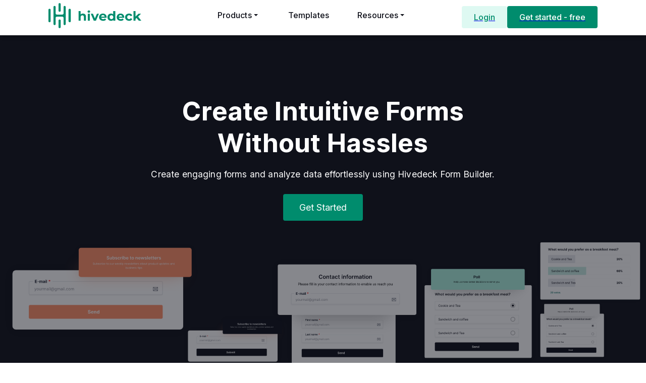

--- FILE ---
content_type: text/html; charset=utf-8
request_url: https://hivedeck.com/products-form-polls
body_size: 12766
content:
<!DOCTYPE html><html><head><meta charSet="utf-8"/><meta name="viewport" content="width=device-width"/><title>Forms &amp; Polls | Hivedeck</title><link rel="canonical" href="https://hivedeck.com/products/forms-and-polls"/><meta name="description" content=" Create engaging forms to gather and analyze data effortlessly with Hivedeck Form builder. "/><meta property="og:type" content="website"/><meta property="icon" content="https://sytbuildr.s3.eu-west-2.amazonaws.com/hivedeck/hivedeck.svg"/><meta property="og:site_name" content="Hivedeck"/><meta property="og:image:width" content="1024"/><meta property="og:image:height" content="508"/><meta property="og:image:type" content="image/jpeg"/><meta name="twitter:card" content="summary_large_image"/><meta name="twitter:site" content="@Hivedeck"/><meta name="google-site-verification" content="cHnpDPWvNc36cFQDiAMXIjFZR6mNEKk9PH0Q3n7P2HQ"/><link rel="preload" as="image" href="https://sytbuildr.s3.eu-west-2.amazonaws.com/hivedeck/Form+mocks.svg" fetchpriority="high"/><meta name="next-head-count" content="15"/><link rel="preload" href="/_next/static/media/c9a5bc6a7c948fb0-s.p.woff2" as="font" type="font/woff2" crossorigin="anonymous" data-next-font="size-adjust"/><link rel="preload" href="/_next/static/media/5014dc382072a20a-s.p.otf" as="font" type="font/otf" crossorigin="anonymous" data-next-font="size-adjust"/><link rel="preload" href="/_next/static/css/cc727add49092fb4.css" as="style"/><link rel="stylesheet" href="/_next/static/css/cc727add49092fb4.css" data-n-g=""/><link rel="preload" href="/_next/static/css/7db4011e2de2fc03.css" as="style"/><link rel="stylesheet" href="/_next/static/css/7db4011e2de2fc03.css" data-n-p=""/><noscript data-n-css=""></noscript><script defer="" nomodule="" src="/_next/static/chunks/polyfills-c67a75d1b6f99dc8.js"></script><script src="/_next/static/chunks/webpack-1e756f1c4ef6e89c.js" defer=""></script><script src="/_next/static/chunks/framework-2c79e2a64abdb08b.js" defer=""></script><script src="/_next/static/chunks/main-5fb5ab3a312febc7.js" defer=""></script><script src="/_next/static/chunks/pages/_app-131c3a3d388f8644.js" defer=""></script><script src="/_next/static/chunks/1bfc9850-0f7baa5244dfc56b.js" defer=""></script><script src="/_next/static/chunks/95b64a6e-af5e9d04839baeb6.js" defer=""></script><script src="/_next/static/chunks/814c6784-73c4e74616d03223.js" defer=""></script><script src="/_next/static/chunks/0c428ae2-39f26471697844b9.js" defer=""></script><script src="/_next/static/chunks/d7eeaac4-558182147e2ec8e9.js" defer=""></script><script src="/_next/static/chunks/94726e6d-663132e083d0f20d.js" defer=""></script><script src="/_next/static/chunks/369-30d13f339fc96bef.js" defer=""></script><script src="/_next/static/chunks/480-8ef7321a341b1d7b.js" defer=""></script><script src="/_next/static/chunks/990-55b3937cf28eba8a.js" defer=""></script><script src="/_next/static/chunks/662-72fbd8a2276125db.js" defer=""></script><script src="/_next/static/chunks/646-0654c7e9da5d1498.js" defer=""></script><script src="/_next/static/chunks/446-e403d052d4c7f738.js" defer=""></script><script src="/_next/static/chunks/215-308688591a527282.js" defer=""></script><script src="/_next/static/chunks/810-d0d6d9ebf495f7f8.js" defer=""></script><script src="/_next/static/chunks/pages/products-form-polls-00a63c491df39dbc.js" defer=""></script><script src="/_next/static/chNAfJZSYNQboaGRk4eNV/_buildManifest.js" defer=""></script><script src="/_next/static/chNAfJZSYNQboaGRk4eNV/_ssgManifest.js" defer=""></script><style id="jss-server-side">.jss19 {
  gap: 8px;
  color: #2B2C33;
  border: none;
  display: inline-flex;
  outline: none;
  padding: 12px 24px;
  font-size: 16px;
  background: #F2F2F2;
  box-sizing: border-box;
  align-items: center;
  font-family: Inter, sans-serif;
  font-weight: 500;
  white-space: nowrap;
  border-radius: 4px;
  -moz-box-sizing:  border-box;
  justify-content: center;
}
.jss19:hover, .jss19:active {
  cursor: pointer;
  background: #FFFFFF;
}
.jss19.medium {
  padding: 16px 32px;
  font-size: 18px;
  font-weight: 400;
}
.jss19.big {
  padding: 24px 42px;
  font-weight: 500;
}
.jss19.primary {
  color: #FFFFFF;
  background: #008C6D;
}
.jss19.secondary {
  color: #FFFFFF;
  background: #E66435;
}
.jss19.outlined {
  color: #008C6D;
  background: rgba(172, 240, 223, 0.4);
}
.jss19.outlined:hover {
  background: rgba(172, 240, 223, 0.6);
}
.jss19.secondary:hover {
  background: #FF8357;
}
.jss19.primary:hover {
  background: #01A681;
}
.jss139 {
  width: 214px;
  height: 58px;
}
.jss140 {
  margin: 16px 0px;
  position: relative;
  font-size: 16px;
}
.jss140.heading {
  font-size: 20px;
  margin-top: 0;
  font-weight: 700;
}
@media (max-width:1049.95px) {
  .jss140 {
    margin: 8px 0px;
  }
  .jss140.heading {
    margin-top: 17.6px;
  }
}
@media (max-width:449.95px) {
  .jss140 {
    font-size: 14px;
  }
}
@media (max-width:449.95px) {
  .jss140.heading {
    margin-top: 20px;
  }
}
  .jss141 {
    color: #FFFFFF;
    transition: all 0.3s;
    text-decoration: none;
  }
  .jss141::after {
    left: 50%;
    width: 0;
    bottom: -3px;
    height: 2px;
    content: '';
    position: absolute;
    transform: translateX(-50%);
    transition: width 0.5s ease;
    background-color: #FFFFFF;
  }
@media (min-width:1050px) {
  .jss141:hover {
    color: #FAFAFA;
  }
  .jss141:hover::after {
    width: 50%;
    transform: translateX(-100%);
  }
}
  .jss123 {
    width: 100%;
    margin: 0 auto;
    padding: 9.6px;
    background: #1F9BA6;
    text-align: center;
  }
  .jss124 {
    color: #FFFFFF;
    margin: 0;
    font-size: 14px;
    text-align: center;
  }
  .jss125 {
    color: #FFFFFF;
    padding: 32px 0px;
    background: #0F6066;
    font-family: Inter, sans-serif;
  }
  .jss126 {
    width: 85%;
    margin: 0px auto;
    max-width: 1720px;
  }
  .jss127 {
    gap: 16px;
    display: flex;
    justify-content: space-between;
  }
@media (max-width:1049.95px) {
  .jss127 {
    gap: 0;
    flex-wrap: wrap;
  }
}
  .jss128 {
    color: #FFFFFF;
    margin: 0;
    padding: 0;
    list-style: none;
    font-family: Inter, sans-serif;
  }
@media (max-width:1049.95px) {
  .jss128 {
    min-width: 25%;
  }
}
@media (max-width:449.95px) {
  .jss128 {
    min-width: 100%;
  }
}
  .jss129 {
    color: inherit;
    text-decoration: none;
  }
  .jss130 {
    width: 35%;
  }
@media (max-width:1049.95px) {
  .jss130 {
    width: 100%;
  }
}
  .jss131 {
    margin: 16px 0px;
    font-size: 16px;
    max-width: 80%;
  }
@media (max-width:1049.95px) {
  .jss131 {
    max-width: 85%;
    margin-top: 3.2px;
  }
}
@media (max-width:449.95px) {
  .jss131 {
    font-size: 14px;
    max-width: 100%;
  }
}
  .jss132 {
    width: 100%;
    height: 1px;
    background: #1F9BA6;
  }
  .jss133 {
    display: flex;
    align-items: center;
    justify-content: space-between;
  }
@media (max-width:767.95px) {
  .jss133 {
    flex-wrap: wrap;
  }
}
  .jss134 {
    font-size: 14px;
  }
  .jss135 {
    gap: 32px;
    display: flex;
    justify-content: center;
  }
  .jss136 {
    width: 32px;
    border: 1px solid #FFFFFF;
    height: 32px;
    display: flex;
    align-items: center;
    border-radius: 100%;
    justify-content: center;
  }
  .jss137 {
    color: #FFFFFF;
    font-size: 18px;
  }
  .jss138 {
    padding: 9.6px 0px;
  }
  .jss2 {
    top: -2px;
    width: 100%;
    z-index: 8;
    position: fixed;
    background: #FFFFFF;
  }
  .jss3 {
    z-index: 6;
    position: relative;
    box-shadow: 0px 1px 8px rgba(0, 0, 0, 0.4);
  }
  .jss4 {
    position: relative;
  }
  .jss5 {
    width: 85%;
    margin: 0px auto;
    max-width: 1720px;
  }
@media (max-width:1049.95px) {
  .jss5 {
    padding: 16px 0px;
  }
}
@media (max-width:449.95px) {
  .jss6 {
    width: 65%;
  }
}
  .jss7 {
    display: flex;
    align-items: center;
    font-family: Inter, sans-serif;
    justify-content: space-between;
  }
  .jss8 {
    gap: 16px;
    display: flex;
  }
@media (max-width:1049.95px) {
  .jss8 {
    display: none;
  }
}
  .jss9 {
    margin: 0;
    display: inline-flex;
    list-style: none;
  }
@media (max-width:1049.95px) {
  .jss9 {
    display: none;
  }
}
  .jss10 {
    gap: 8px;
    margin: 0;
    display: inline-flex;
    padding: 20px 28px;
    position: relative;
    align-items: center;
  }
  .jss10.active {
    background: #FAFAFA;
  }
  .jss11 {
    gap: 8px;
    color: #0F111A;
    cursor: pointer;
    display: inline-flex;
    position: relative;
    font-size: 16px;
    transition: all 0.3s ease-in;
    align-items: center;
    font-weight: 500;
    padding-bottom: 8px;
    text-decoration: none;
  }
  .jss11:hover, .jss11.active {
    color: #009675;
  }
  .jss11::after {
    left: 50%;
    width: 0;
    bottom: 0;
    height: 2px;
    content: '';
    position: absolute;
    transform: translateX(-50%);
    transition: width 0.3s ease;
    background-color: #009675;
  }
  .jss11:hover::after, .jss11.active::after {
    width: 50%;
    transform: translateX(-100%);
  }
  .jss12 {
    transition: transform 0.3s ease;
  }
  .jss12.active {
    transform: rotate(-180deg);
  }
  .jss13 {
    left: 0;
    right: 0;
    width: 100%;
    opacity: 0;
    padding: 24px 0px;
    z-index: 5;
    position: absolute;
    box-shadow: 0px 7px 10px rgba(0, 0, 0, 0.4);
    transition: all 0.3s ease-in;
    visibility: hidden;
    background-color: #FFFFFF;
  }
  .jss13.active {
    opacity: 1;
    visibility: visible;
  }
  .jss14 {
    display: flex;
    justify-content: center;
  }
  .jss14 a {
    text-decoration: none;
  }
  .jss15 {
    cursor: pointer;
    font-size: 28px;
  }
@media (max-width:1049.95px) {
  .jss15 {
    display: block;
  }
}
  .jss16 {
    top: 0;
    right: -140vw;
    width: 100%;
    height: 100vh;
    display: block;
    padding: 100px 0px;
    z-index: 4;
    position: fixed;
    background: #FFFFFF;
    overflow-y: auto;
    text-align: start;
    transition: right 0.5s ease-in;
  }
  .jss16.active {
    right: 0;
  }
@media (min-width:1050px) {
  .jss16 {
    display: none;
  }
}
  .jss17 {
    gap: 8px;
    display: none;
    align-items: center;
  }
@media (max-width:1049.95px) {
  .jss17 {
    display: inline-flex;
  }
}
@media (max-width:449.95px) {
  .jss18 {
    padding: 8px 10.4px;
    font-size: 12px;
  }
}
  .jss21 {
    display: block;
  }
  .jss22 {
    margin: 0px 0px 5px 0px;
    font-size: 16px;
    font-weight: 500;
  }
  .jss23 {
    color: #0F111A;
    cursor: pointer;
    position: relative;
  }
  .jss23:hover, .jss23.active {
    color: #009675;
  }
  .jss23::after {
    left: 0;
    width: 0;
    bottom: -4.5px;
    height: 2px;
    content: '';
    position: absolute;
    background: linear-gradient(90deg, #ACF0DF, #009675);
    transition: all 0.5s ease;
  }
  .jss23:hover::after, .jss23.active::after {
    width: 70%;
    opacity: 1;
  }
  .jss24 {
    color: #909199;
    margin: 0;
    font-size: 14px;
  }
  .jss24:hover {
    text-decoration: underline;
  }
  .jss20 {
    gap: 32px;
    width: 20%;
    display: flex;
    padding: 0px 16px;
    font-family: Inter, sans-serif;
    border-right: 1px solid #C0C2CC;
    flex-direction: column;
    text-decoration: none;
  }
  .jss20:last-of-type {
    border: none;
  }
  .jss25 {
    margin: 0;
    padding: 0;
    list-style: none;
  }
  .jss26 {
    padding: 24px 0px;
    font-family: Inter, sans-serif;
    font-weight: 500;
    border-bottom: 1px solid #DFE5EB;
  }
  .jss27 {
    color: #001A24;
    display: inline-flex;
    padding: 0 7.5%;
    font-size: 20px;
    font-weight: 600;
    text-decoration: none;
  }
  .jss28 {
    transition: transform 0.3s ease;
  }
  .jss28.active {
    transform: rotate(90deg);
  }
  .jss29 {
    gap: 12px;
    width: 100%;
    height: 0;
    display: flex;
    opacity: 0;
    list-style: none;
    transition: all 0.3s ease;
    visibility: hidden;
    flex-direction: column;
  }
  .jss29.active {
    height: auto;
    opacity: 1;
    visibility: visible;
  }
  .jss30 {
    color: #01A681;
    font-size: 20px;
    text-decoration: none;
  }
  .jss30:hover {
    color: #01A681;
  }
  .jss31 {
    margin: 0;
  }
  .jss95 {
    gap: 16px;
    display: flex;
    flex-direction: column;
  }
  .jss96 {
    display: flex;
    position: relative;
  }
  .jss97 {
    width: 42px;
    height: 42px;
    display: flex;
    transform: translateY(13px);
    background: linear-gradient(105.56deg, #FFA400 3.27%, #ED3957 105.82%);
    align-items: center;
    border-radius: 100%;
    justify-content: center;
  }
  .jss98 {
    width: 40px;
    height: 40px;
    display: flex;
    font-size: 18px;
    background: #FFFFFF;
    align-items: center;
    font-weight: 600;
    border-radius: 20px;
    justify-content: center;
  }
  .jss98.variant-2 {
    border: 1px solid #D64DA4 !important;
    transform: translateY(13px);
  }
  .jss98.variant-3 {
    border: 1px solid #FA536E !important;
    transform: translateY(13px);
  }
  .jss98.variant-4 {
    border: 1px solid #FFA400;
    transform: translateY(13px);
  }
  .jss99 {
    left: 0;
    width: 20px;
    height: 10px;
    transform: translateY(285%) translateX(-1px);
    background: #FFFFFF;
  }
  .jss100 {
    width: 41px;
    height: 41px;
    display: flex;
    background: linear-gradient(105.56deg, #FFA400 3.27%, #ED3957 105.82%);
    align-items: center;
    border-radius: 4px;
    justify-content: center;
  }
  .jss100.variant-2 {
    background: #D64DA4;
  }
  .jss100.variant-3 {
    background: #FA536E;
  }
  .jss100.variant-4 {
    background: #FFA400;
  }
@media (max-width:1049.95px) {
  .jss100 {
    width: 31px;
    height: 31px;
  }
}
@media (max-width:1049.95px) {
  .jss101 {
    width: 26px;
    height: 26px;
  }
}
  .jss102 {
    gap: 12px;
    display: flex;
    align-items: center;
    margin-bottom: 8px;
  }
  .jss103 {
    color: #FFFFFF;
    margin: 0;
    font-size: 20px;
    font-weight: 600;
  }
@media (max-width:1049.95px) {
  .jss103 {
    font-size: 13px;
  }
}
  .jss104 {
    color: #FFFFFF;
    margin: 0;
    font-size: 14px;
  }
@media (max-width:1049.95px) {
  .jss104 {
    font-size: 14px;
  }
}
  .jss105 {
    width: 100%;
    padding: 16px;
    background: #0F6066;
    -font-family: Inter, sans-serif;
    border-radius: 4px;
  }
@media (max-width:1049.95px) {
  .jss105 {
    padding: 8px;
  }
}
  .jss32 {
    padding: 80px 0px;
    overflow: hidden;
    position: relative;
    background: #0F111A;
    max-height: 100vh;
    min-height: 100vh;
  }
@media (max-width:1049.95px) {
  .jss32 {
    padding: 40px 0px;
    min-height: 65vh;
  }
}
  .jss33 {
    width: 85%;
    margin: 0 auto;
    max-width: 1720px;
  }
  .jss34 {
    left: 0;
    width: 100%;
    bottom: -35%;
    height: 100%;
    position: absolute;
  }
@media (max-width:1049.95px) {
  .jss34 {
    bottom: -42%;
  }
}
  .jss35 {
    z-index: 2;
    position: relative;
    margin-top: 10%;
  }
@media (max-width:449.95px) {
  .jss35 {
    margin-top: 35%;
  }
}
  .jss36 {
    color: #FFFFFF;
    margin: 0 auto;
    font-size: calc(26px + 38 * (100vw - 450px) / 1270);
    max-width: 65%;
    text-align: center;
    line-height: 125%;
    text-transform: capitalize;
  }
@media (max-width:1049.95px) {
  .jss36 {
    max-width: 85%;
    margin-top: 20%;
    text-align: center;
  }
}
@media (max-width:767.95px) {
  .jss36 {
    width: 100%;
    max-width: 100%;
    margin-top: 25%;
  }
}
  .jss37 {
    color: #FFFFFF;
    margin: 16px auto 24px;
    font-size: calc(12px + 8 * (100vw - 450px) / 1270);
    max-width: 65%;
    text-align: center;
    font-family: Inter, sans-serif;
    line-height: 30px;
  }
@media (max-width:1049.95px) {
  .jss37 {
    margin: 12px auto 24px;
    max-width: 80%;
    text-align: center;
  }
}
@media (max-width:767.95px) {
  .jss37 {
    max-width: 100%;
    margin-top: 8px;
    line-height: 130%;
    margin-bottom: 16px;
  }
}
@media (max-width:449.95px) {
  .jss37 {
    font-size: 14px;
  }
}
  .jss38 {
    margin: 0 auto;
    display: block;
  }
  .jss39 {
    text-decoration: none;
  }
  .jss40 {
    padding: 80px 0px;
  }
@media (max-width:767.95px) {
  .jss40 {
    padding: 40px 0px;
  }
}
  .jss41 {
    width: 85%;
    margin: 0 auto;
    max-width: 1720px;
  }
  .jss42 {
    gap: 40px;
    display: flex;
    flex-direction: column;
  }
  .jss43 {
    color: #0F111A;
    margin: 0;
    font-size: calc(26px + 38 * (100vw - 450px) / 1270);
    line-height: 125%;
    text-transform: capitalize;
  }
@media (max-width:1049.95px) {
  .jss43 {
    margin-top: 64px;
  }
}
@media (max-width:767.95px) {
  .jss43 {
    width: 100%;
    margin-top: 32px;
  }
}
  .jss44 {
    color: #2B2C33;
    font-size: calc(12px + 8 * (100vw - 450px) / 1270);
    margin-top: 16px;
    font-family: Inter, sans-serif;
    line-height: 150%;
    margin-bottom: 32px;
  }
@media (max-width:1049.95px) {
  .jss44 {
    font-size: 21px;
    max-width: 100%;
    margin-top: 12px;
    margin-bottom: 24px;
  }
}
@media (max-width:767.95px) {
  .jss44 {
    font-size: 14px;
    margin-top: 8px;
    margin-bottom: 16px;
  }
}
  .jss45 {
    width: 65%;
  }
@media (max-width:1049.95px) {
  .jss45 {
    width: 85%;
  }
}
@media (max-width:767.95px) {
  .jss45 {
    width: 100%;
  }
}
  .jss70 {
    width: 85%;
    margin: 0 auto;
    padding: 80px 0px;
    max-width: 1720px;
  }
@media (max-width:767.95px) {
  .jss70 {
    padding: 40px 0px;
  }
}
  .jss71 {
    width: 50%;
    margin-bottom: 64px;
  }
@media (max-width:1049.95px) {
  .jss71 {
    width: 85%;
    margin-bottom: 48px;
  }
}
@media (max-width:767.95px) {
  .jss71 {
    width: 100%;
    margin-bottom: 32px;
  }
}
  .jss72 {
    color: #0F111A;
    margin: 0;
    position: relative;
    font-size: calc(26px + 38 * (100vw - 450px) / 1270);
    font-family: Inter, sans-serif;
    line-height: 125%;
    text-transform: capitalize;
  }
@media (max-width:1049.95px) {
  .jss72 {
    margin-top: 64px;
  }
}
@media (max-width:767.95px) {
  .jss72 {
    width: 100%;
    margin-top: 32px;
  }
}
  .jss73 {
    color: #2B2C33;
    font-size: calc(12px + 8 * (100vw - 450px) / 1270);
    margin-top: 16px;
    font-family: Inter, sans-serif;
    line-height: 30px;
    margin-bottom: 32px;
  }
  .jss73.content {
    margin-top: 8px;
  }
@media (max-width:1049.95px) {
  .jss73 {
    max-width: 85%;
    margin-top: 12px;
    margin-bottom: 24px;
  }
}
@media (max-width:767.95px) {
  .jss73 {
    max-width: 100%;
    margin-top: 8px;
    line-height: 130%;
    margin-bottom: 16px;
  }
}
@media (max-width:449.95px) {
  .jss73 {
    font-size: 14px;
  }
}
  .jss74 {
    width: 80%;
    margin: 0 auto;
    padding: 0 10%;
    flex-shrink: 0;
  }
@media (max-width:1049.95px) {
  .jss74 {
    width: 85%;
  }
}
@media (max-width:767.95px) {
  .jss74 {
    width: 100%;
  }
}
  .jss75 {
    width: 80%;
    margin-bottom: 48px;
  }
@media (max-width:1049.95px) {
  .jss75 {
    width: 100%;
    margin-bottom: 32px;
  }
}
@media (max-width:767.95px) {
  .jss75 {
    width: 100%;
    margin-bottom: 32px;
  }
}
  .jss76 {
    color: #0F111A;
    margin: 0;
    position: relative;
    font-size: 36px;
    font-family: Inter, sans-serif;
  }
@media (max-width:1049.95px) {
  .jss76 {
    font-size: 32px;
  }
}
@media (max-width:767.95px) {
  .jss76 {
    width: 100%;
    font-size: 20px;
  }
}
  .jss77 {
    transform: scaleX(0.3);
  }
  .jss78 {
    top: 50%;
    right: -40vw;
    width: 50vw;
    height: 4px;
    position: absolute;
    background: #909199;
  }
@media (max-width:1049.95px) {
  .jss78 {
    right: -23vw;
    width: 35vw;
  }
}
@media (max-width:767.95px) {
  .jss78 {
    display: none;
  }
}
  .jss79 {
    top: 25%;
    right: -40vw;
    width: 30px;
    height: 30px;
    position: absolute;
    background: #909199;
    border-radius: 15px;
  }
@media (max-width:1049.95px) {
  .jss79 {
    right: -25vw;
  }
}
@media (max-width:767.95px) {
  .jss79 {
    display: none;
  }
}
  .jss80 {
    width: 100%;
    height: auto;
    border-radius: 4px;
  }
@media (max-width:767.95px) {
  .jss80 {
    width: 100%;
  }
}
  .jss81 {
    width: 100%;
    margin: 0 auto;
    max-width: 1720px;
  }
  .jss82 {
    display: grid;
  }
  .jss83 {
    background: #008C6D;
  }
  .jss84 {
    display: flex;
    min-height: 50vh;
    font-family: Inter, sans-serif;
    justify-content: center;
  }
@media (max-width:767.95px) {
  .jss84 {
    flex-direction: column;
  }
}
  .jss85 {
    width: 45%;
    display: flex;
    padding: 48px 0px;
    overflow: hidden;
    position: relative;
    max-width: 774px;
    background: linear-gradient(180deg, #0F6066 53.84%, rgba(15, 96, 102, 0) 87.99%);
    flex-direction: column;
    justify-content: center;
  }
@media (max-width:767.95px) {
  .jss85 {
    width: 100%;
  }
}
  .jss86 {
    width: 65%;
    padding: 64px 0px;
    position: relative;
    max-width: 1118px;
  }
@media (max-width:767.95px) {
  .jss86 {
    width: 100%;
    padding-top: 0;
  }
}
  .jss87 {
    width: 65%;
    margin: 0 auto;
  }
@media (max-width:767.95px) {
  .jss87 {
    width: 85%;
  }
}
  .jss88 {
    width: 75%;
    margin: 0 auto;
  }
@media (max-width:767.95px) {
  .jss88 {
    width: 85%;
  }
}
  .jss89 {
    color: #FFFFFF;
    margin: 0;
    z-index: 1;
    position: relative;
    font-size: 56px;
    font-family: Inter, sans-serif;
    font-weight: 700;
    line-height: 110%;
  }
@media (max-width:1439.95px) {
  .jss89 {
    font-size: 48px;
    line-height: unset;
  }
}
@media (max-width:1049.95px) {
  .jss89 {
    font-size: 20px;
    line-height: unset;
  }
}
  .jss90 {
    color: #FFFFFF;
    margin: 16px 0px;
    z-index: 1;
    position: relative;
    font-size: 16px;
    font-family: Inter, sans-serif;
  }
@media (max-width:1049.95px) {
  .jss90 {
    font-size: 14px;
  }
}
  .jss91 {
    z-index: 1;
    font-size: 14px;
    font-weight: 400;
  }
  .jss92 {
    gap: 16px;
    display: flex;
    flex-direction: column;
  }
  .jss93 {
    left: -11%;
    bottom: 2%;
    opacity: 0.5;
    z-index: 0;
    position: absolute;
  }
@media (max-width:1049.95px) {
  .jss93 {
    bottom: -33%;
  }
}
  .jss94 {
    z-index: 1;
    position: relative;
  }
  .jss111 {
    margin: 0;
    font-size: 20px;
    font-weight: 600;
  }
@media (max-width:767.95px) {
  .jss111 {
    font-size: 16px;
  }
}
  .jss112 {
    width: 100%;
    height: 1px;
    margin: 4px;
    opacity: 0.2;
    background: #1F9BA6;
  }
  .jss113 {
    color: #5C5D66;
    font-size: 14px;
  }
  .jss114 {
    list-style: disc;
  }
  .jss114:first-of-type {
    margin-top: 0;
  }
  .jss115 {
    margin: 4px 0px;
  }
  .jss106 {
    padding: 80px 0px;
    background: #FFFFFF;
  }
  .jss107 {
    width: 85%;
    margin: 0 auto;
    max-width: 1720px;
  }
  .jss108 {
    margin: 0 auto;
  }
@media (min-width:768px) {
  .jss108 {
    max-width: 80%;
  }
}
@media (min-width:1050px) {
  .jss108 {
    max-width: 75%;
  }
}
  .jss109 {
    color: #0F111A;
    margin: 0 auto;
    font-size: calc(26px + 38 * (100vw - 450px) / 1270);
    font-weight: 700;
  }
@media (max-width:1049.95px) {
  .jss109 {
    font-size: 36px;
  }
}
@media (max-width:767.95px) {
  .jss109 {
    font-size: 24px;
  }
}
  .jss110 {
    gap: 24px;
    margin: 48px auto 0px;
    display: flex;
    flex-direction: column;
  }
@media (max-width:1049.95px) {
  .jss110 {
    gap: 16px;
    margin: 32px auto 0px;
  }
}
@media (max-width:767.95px) {
  .jss110 {
    gap: 12px;
    margin: 24px auto 0px;
  }
}
  .jss116 {
    padding: 56px 0px;
    background: rgba(172, 240, 223, 0.2);
  }
  .jss117 {
    width: 85%;
    margin: 0 auto;
    max-width: 1720px;
  }
  .jss118 {
    width: 90%;
    margin: 0 auto;
    display: flex;
    align-items: center;
    font-family: Inter, sans-serif;
    justify-content: space-between;
  }
@media (max-width:767.95px) {
  .jss118 {
    width: 100%;
    flex-direction: column;
  }
}
  .jss119 {
    width: 50%;
  }
@media (max-width:1049.95px) {
  .jss119 {
    width: 65%;
  }
}
@media (max-width:767.95px) {
  .jss119 {
    width: 100%;
  }
}
  .jss120 {
    color: #0F111A;
    margin: 0;
    font-size: 34px;
    font-weight: 600;
    line-height: 125%;
  }
@media (max-width:1049.95px) {
  .jss120 {
    font-size: 24px;
  }
}
  .jss121 {
    margin: 9.6px 0px 24px;
    fontsize: 16;
  }
@media (max-width:1049.95px) {
  .jss121 {
    font-size: 14px;
  }
}
  .jss122 {
    width: 50%;
    display: block;
  }
@media (max-width:1049.95px) {
  .jss122 {
    width: 30%;
  }
}
@media (max-width:767.95px) {
  .jss122 {
    display: none;
  }
}
  .jss46 {
    display: grid;
    position: relative;
    column-gap: 24px;
    grid-template-columns: repeat(3, 1fr);
  }
  .jss46::after {
    top: 50%;
    left: 0;
    width: 100%;
    height: 1.5px;
    content: '';
    position: absolute;
    background: linear-gradient(270deg, rgba(242, 242, 242, 0.11) 0%, #CCC 23.44%, #C0C2CC 54.17%, #CCC 79.69%, rgba(242, 242, 242, 0.41) 100%);
  }
@media (max-width:1049.95px) {
  .jss46 {
    grid-template-columns: repeat(2, 1fr);
  }
  .jss46::after {
    top: unset;
    bottom: 35%;
    display: none;
  }
  .jss46::before {
    top: 33.5%;
    left: 0;
    width: 100%;
    height: 1.5px;
    content: '';
    display: none;
    position: absolute;
    background: linear-gradient(270deg, rgba(242, 242, 242, 0.11) 0%, #CCC 23.44%, #C0C2CC 54.17%, #CCC 79.69%, rgba(242, 242, 242, 0.41) 100%);
  }
}
@media (max-width:767.95px) {
  .jss46 {
    grid-template-columns: repeat(1, 1fr);
  }
  .jss46::after {
    display: none;
  }
  .jss46::before {
    display: none;
  }
}
  .jss47 {
    width: 100%;
    padding: 24px;
    position: relative;
  }
  .jss47::after {
    right: -13px;
    width: 2.5px;
    bottom: 0;
    height: 100%;
    content: '';
    position: absolute;
    clip-path: polygon(50% 0%, 0% 100%, 100% 100%);
    background: linear-gradient(270deg, rgba(242, 242, 242, 0.11) 0%, #CCC 23.44%, #C0C2CC 54.17%, #CCC 79.69%, rgba(242, 242, 242, 0.41) 100%);
    webkit-clip-path: polygon(50% 0%, 0% 100%, 100% 100%);
  }
@media (max-width:1049.95px) {
  .jss47 {
    padding: 12px;
  }
  .jss47::before {
    left: 0;
    width: 100%;
    bottom: 0;
    height: 2px;
    content: '';
    position: absolute;
    clip-path: polygon(100% 0, 0 48%, 100% 100%);
    transform: translateX(4%);
    background: #C0C2CC;
  }
  .jss47::after {
    display: block !important;
  }
  .jss47:nth-child(n+5)::before {
    display: none;
  }
  .jss47:nth-child(3)::after {
    clip-path: none;
    webkit-clip-path: none;
  }
  .jss47:nth-child(2n)::after {
    display: none !important;
  }
  .jss47:nth-child(2n)::before {
    transform: rotate(180deg) translateX(4%);
  }
}
@media (max-width:767.95px) {
  .jss47::before {
    display: none;
  }
  .jss47::after {
    left: 0;
    right: unset;
    width: 100%;
    bottom: 0;
    height: 1px;
    display: block !important;
    clip-path: none;
    background: linear-gradient(270deg, rgba(242, 242, 242, 0.11) 0%, #CCC 23.44%, #C0C2CC 54.17%, #CCC 79.69%, rgba(242, 242, 242, 0.41) 100%);
    webkit-clip-path: none;
  }
  .jss47:nth-child(6)::after {
    display: none !important;
    visibility: hidden;
  }
  .jss47:nth-child(2n)::after {
    display: block !important;
  }
}
  .jss47:nth-child(3n)::after {
    display: none;
  }
  .jss47:nth-child(n+4)::after {
    transform: rotate(180deg);
  }
  .jss48 {
    margin: 0;
    font-size: calc(12px + 8 * (100vw - 450px) / 1270);
    font-weight: 600;
  }
@media (max-width:449.95px) {
  .jss48 {
    font-size: 14px;
  }
}
  .jss49 {
    color: #5C5D66;
    margin: 8px 0px;
    font-size: calc(10px + 6 * (100vw - 450px) / 1270);
    line-height: 150%;
    letter-spacing: 0.2px;
  }
@media (max-width:449.95px) {
  .jss49 {
    font-size: 14px;
  }
}
  .jss50 {
    gap: 12px;
    display: flex;
  }
  .jss51 {
    width: 32px;
    height: 32px;
  }
  .jss53 {
    margin: 0 auto;
    max-width: 1920px;
  }
  .jss54 {
    display: grid;
    align-items: center;
    grid-template-columns: repeat(2, 1fr);
  }
@media (max-width:1049.95px) {
  .jss54 {
    grid-template-columns: 1fr;
  }
}
  .jss55 {
    height: 100%;
    padding: 80px 0px;
  }
@media (max-width:767.95px) {
  .jss55 {
    padding: 64px 0px;
  }
}
  .jss56 {
    position: relative;
  }
  .jss57 {
    width: 70%;
    margin: 0 auto;
    max-width: 860px;
  }
@media (min-width:1728px) {
  .jss57 {
    width: 74%;
  }
}
@media (max-width:1049.95px) {
  .jss57 {
    width: 85%;
  }
}
  .jss58 {
    color: #0F111A;
    margin: 0;
    font-size: 50px;
    font-family: Inter, sans-serif;
    line-height: 125%;
    text-transform: capitalize;
  }
@media (min-width:1728px) {
  .jss58 {
    font-size: 63px;
  }
}
@media (max-width:1049.95px) {
  .jss58 {
    width: 85%;
    font-size: 49px;
  }
}
@media (max-width:767.95px) {
  .jss58 {
    width: 100%;
    font-size: 27px;
    margin-top: 32px;
  }
}
@media (max-width:449.95px) {
  .jss58 {
    font-size: 25px;
  }
}
  .jss59 {
    color: #2B2C33;
    font-size: 18px;
    margin-top: 16px;
    font-family: Inter, sans-serif;
    line-height: 30px;
    margin-bottom: 32px;
  }
@media (max-width:1049.95px) {
  .jss59 {
    font-size: 21px;
    max-width: 85%;
    margin-top: 12px;
    margin-bottom: 24px;
  }
}
@media (max-width:767.95px) {
  .jss59 {
    font-size: 14px;
    max-width: 100%;
    margin-top: 8px;
    margin-bottom: 16px;
  }
}
  .jss60 {
    left: -40%;
    width: 140%;
    height: 140%;
    position: relative;
  }
@media (max-width:1049.95px) {
  .jss60 {
    top: -60px;
    left: unset;
    width: 100%;
    height: 100%;
  }
}
@media (max-width:767.95px) {
  .jss60 {
    top: -40px;
  }
}
  .jss61 {
    display: flex;
    min-width: 30px;
    background: #0F111A;
    min-height: 30px;
    align-items: center;
    border-radius: 4px;
    justify-content: center;
  }
  .jss62 {
    color: #FFFFFF;
    font-size: 18px;
  }
  .jss63 {
    gap: 12px;
    color: #0F111A;
    display: flex;
    align-items: center;
    font-family: Inter, sans-serif;
    margin-bottom: 24px;
  }
  .jss64 {
    margin: 0px 0px 4px 0px;
    font-size: 20px;
    font-weight: 600;
  }
  .jss65 {
    margin: 0;
    font-size: 16px;
    line-height: 150%;
    letter-spacing: 0.2px;
  }
@media (max-width:449.95px) {
  .jss65 {
    font-size: 14px;
  }
}
  .jss66 {
    margin: 56px 0px;
  }
@media (max-width:1049.95px) {
  .jss66 {
    gap: 24px;
    margin: 28px 0px;
    display: grid;
    grid-template-columns: repeat(2, 1fr);
  }
}
@media (max-width:767.95px) {
  .jss66 {
    grid-template-columns: 1fr;
  }
}
  .jss67 {
    color: inherit;
    text-decoration: none;
  }
  .jss68 {
    background: rgba(255, 217, 204, 0.1);
  }
  .jss69 {
    background-color: rgba(255, 217, 204, 0.2);
  }
  .jss1 {
    overflow-x: hidden;
  }</style></head><body><div id="__next"><div class="__className_d9825c"><style data-emotion="css-global o6gwfi">html{-webkit-font-smoothing:antialiased;-moz-osx-font-smoothing:grayscale;box-sizing:border-box;-webkit-text-size-adjust:100%;}*,*::before,*::after{box-sizing:inherit;}strong,b{font-weight:700;}body{margin:0;color:rgba(0, 0, 0, 0.87);font-family:"Roboto","Helvetica","Arial",sans-serif;font-weight:400;font-size:1rem;line-height:1.5;letter-spacing:0.00938em;background-color:#fff;}@media print{body{background-color:#fff;}}body::backdrop{background-color:#fff;}</style><div class="__className_d9825c"><div class="jss2"><div class="jss3"><div class="jss4"><nav class="jss5"><div class="jss7"><a href="/"><img alt="logo-image" loading="lazy" width="185" height="50" decoding="async" data-nimg="1" class="jss6" style="color:transparent" src="https://sytbuildr.s3.eu-west-2.amazonaws.com/hivedeck/logo.svg"/></a><div class="jss17"><a href="https://admin.hivedeck.com/admin/overview"><button class="jss19 small primary jss18"> <!-- -->Get started<!-- --> </button></a><svg stroke="currentColor" fill="currentColor" stroke-width="0" viewBox="0 0 512 512" class="jss15" height="1em" width="1em" xmlns="http://www.w3.org/2000/svg"><path d="M64 384h384v-42.666H64V384zm0-106.666h384v-42.667H64v42.667zM64 128v42.665h384V128H64z"></path></svg></div><ul class="jss9"><li class="jss10"><a class="jss11" href="/">Products<svg stroke="currentColor" fill="currentColor" stroke-width="0" viewBox="0 0 512 512" class="jss12" height="1em" width="1em" xmlns="http://www.w3.org/2000/svg"><path d="M128 192l128 128 128-128z"></path></svg></a></li><li class="jss10"><a class="jss11" href="/templates">Templates</a></li><li class="jss10"><a class="jss11" href="/">Resources<svg stroke="currentColor" fill="currentColor" stroke-width="0" viewBox="0 0 512 512" class="jss12" height="1em" width="1em" xmlns="http://www.w3.org/2000/svg"><path d="M128 192l128 128 128-128z"></path></svg></a></li></ul><div class="jss8"><a href="https://admin.hivedeck.com/login"><button class="jss19 small outlined"> <!-- -->Login<!-- --> </button></a><a href="https://admin.hivedeck.com/admin/overview"><button class="jss19 small primary"> <!-- -->Get started - free<!-- --> </button></a></div></div></nav></div></div><div class="jss13"><div class="jss5"><div class="jss14"><div class="jss20"><div><h6 class="jss22"><a class="jss23" href="/products-website-editor">Website Editor</a></h6><a class="jss24" href="/products-website-editor">Build website interactions and animations visually.</a></div><div><h6 class="jss22"><a class="jss23" href="/restaurant">Restaurants</a></h6><a class="jss24" href="/restaurant">Build website interactions and animations visually.</a></div></div><div class="jss20"><div><h6 class="jss22"><a class="jss23" href="/products-e-commerce">E-commerce Sites</a></h6><a class="jss24" href="/products-e-commerce">Build website interactions and animations visually.</a></div><div><h6 class="jss22"><a class="jss23" href="/products-blog">Blog Sites</a></h6><a class="jss24" href="/products-blog">Build website interactions and animations visually.</a></div></div><div class="jss20"><div><h6 class="jss22"><a class="jss23" href="/products-form-polls">Forms &amp; Polls</a></h6><a class="jss24" href="/products-form-polls">Build website interactions and animations visually.</a></div><div><h6 class="jss22"><a class="jss23" href="/products-seo-analytics#seo">SEO</a></h6><a class="jss24" href="/products-seo-analytics#seo">Build website interactions and animations visually.</a></div></div><div class="jss20"><div><h6 class="jss22"><a class="jss23" href="/products-seo-analytics#analytics">Analytics</a></h6><a class="jss24" href="/products-seo-analytics#analytics">Build website interactions and animations visually.</a></div><div><h6 class="jss22"><a class="jss23" href="/products-seo-analytics#third-party-integration">App Integration</a></h6><a class="jss24" href="/products-seo-analytics#third-party-integration">Build website interactions and animations visually.</a></div></div><div class="jss20"><div><h6 class="jss22"><a class="jss23" href="/products-seo-analytics#domain-hosting">Domain and Hosting</a></h6><a class="jss24" href="/products-seo-analytics#domain-hosting">Build website interactions and animations visually.</a></div></div></div></div></div><div class="jss16"></div></div><div class="jss1"><section class="jss32"><div class="jss33"><div class="jss35"><h1 class="jss36">Create Intuitive Forms Without Hassles</h1><p class="jss37">Create engaging forms and analyze data effortlessly using Hivedeck Form Builder.</p><a class="jss39" href="https://admin.hivedeck.com"><button class="jss19 medium primary jss38"> <!-- -->Get Started<!-- --> </button></a></div></div><img alt="forms images" id="form-mocks" fetchpriority="high" width="1838" height="356" decoding="async" data-nimg="1" class="jss34" style="color:transparent" src="https://sytbuildr.s3.eu-west-2.amazonaws.com/hivedeck/Form+mocks.svg"/></section><section class="jss40"><div class="jss41"><div class="jss42"><header class="jss45"><h2 class="jss43">Collect data seamlessly</h2><p class="jss44">Create surveys, tests, polls, quizzes, questionnaires, and track results without delays. Anyone can fill out your form using a computer, tablet, or mobile device from anywhere as long as they have access to your link.</p></header><div class="jss46"><article class="jss47"><div class="jss50"><img alt="Contact form" loading="lazy" width="30" height="30" decoding="async" data-nimg="1" class="jss51" style="color:transparent" src="https://sytbuildr.s3.eu-west-2.amazonaws.com/hivedeck/contact-form-icon.svg"/><div><h6 class="jss48">Contact form</h6><p class="jss49">Design easy-to-understand online contact forms to secure your site and enhance communication with potential clients. Obtain your user&#x27;s telephone numbers, emails, physical addresses, and guarantee a digital paper trail for your business.</p></div></div></article><article class="jss47"><div class="jss50"><img alt="Quizzes" loading="lazy" width="30" height="30" decoding="async" data-nimg="1" class="jss51" style="color:transparent" src="https://sytbuildr.s3.eu-west-2.amazonaws.com/hivedeck/quizzes-icon.svg"/><div><h6 class="jss48">Quizzes</h6><p class="jss49">Create any quiz of your choice, be it a personality quiz, product recommendation quiz, research quiz, and many more. Use them to boost engagement, increase sales, get more leads, and help people assess what they learn.</p></div></div></article><article class="jss47"><div class="jss50"><img alt="Product Survey" loading="lazy" width="30" height="30" decoding="async" data-nimg="1" class="jss51" style="color:transparent" src="https://sytbuildr.s3.eu-west-2.amazonaws.com/hivedeck/product-survey-icon.svg"/><div><h6 class="jss48">Product Survey</h6><p class="jss49">Find out what customers feel about your products or services, and get insights for creating products that appeal to your customers, increase customer satisfaction, boost sales, and help you make better decisions.</p></div></div></article><article class="jss47"><div class="jss50"><img alt="Feedback form" loading="lazy" width="30" height="30" decoding="async" data-nimg="1" class="jss51" style="color:transparent" src="https://sytbuildr.s3.eu-west-2.amazonaws.com/hivedeck/feedback-survey-icon.svg"/><div><h6 class="jss48">Feedback form</h6><p class="jss49">Get a better understanding of your customer&#x27;s overall experience, discover trends, build trust, learn what your customers want and create a customer-focused culture with our simple-to-use feedback form software.</p></div></div></article><article class="jss47"><div class="jss50"><img alt="Survey poll" loading="lazy" width="30" height="30" decoding="async" data-nimg="1" class="jss51" style="color:transparent" src="https://sytbuildr.s3.eu-west-2.amazonaws.com/hivedeck/survey-poll-icon.svg"/><div><h6 class="jss48">Survey poll</h6><p class="jss49">Swiftly feel the pulse of your target audience, obtain feedback, get opinions from respondents, and analyze them using our beginner-friendly form builder. Then, use the data you obtain from your surveys and make necessary adjustments for constant growth.</p></div></div></article><article class="jss47"><div class="jss50"><img alt="Questionnaires" loading="lazy" width="30" height="30" decoding="async" data-nimg="1" class="jss51" style="color:transparent" src="https://sytbuildr.s3.eu-west-2.amazonaws.com/hivedeck/questionaires-icon.svg"/><div><h6 class="jss48">Questionnaires</h6><p class="jss49">Reduce stress and design engaging questionnaires for an increased response rate. You can share with as many people as you like and analyze your results from one integrated platform; no technical skills are required. </p></div></div></article></div></div></div></section><div class="jss52 jss68" style="background-color:rgba(255, 217, 204, 0.1)"><div class="jss53"><section class="jss54"><div class="jss55 jss69" style="background-color:rgba(255, 217, 204, 0.2)"><div class="jss57"><h4 class="jss58">Manage your forms and polls</h4><p class="jss59">Choose your preferred form or poll from hundreds of free templates available, share it with a URL, and keep track of each response you receive.</p><div class="jss66"><article class="jss63"><div class="jss61" style="background:linear-gradient(140deg, #FFA400 8.84%, #ED3957 96.56%)"><img alt="icon" loading="lazy" width="24" height="24" decoding="async" data-nimg="1" class="jss62" style="color:transparent" src="https://sytbuildr.s3.eu-west-2.amazonaws.com/hivedeck/choose-from-our.svg"/></div><div><h6 class="jss64"></h6><p class="jss65">Choose from our pre-designed templates, optimized for conversion.</p></div></article><article class="jss63"><div class="jss61" style="background:linear-gradient(140deg, #FFA400 8.84%, #ED3957 96.56%)"><img alt="icon" loading="lazy" width="24" height="24" decoding="async" data-nimg="1" class="jss62" style="color:transparent" src="https://sytbuildr.s3.eu-west-2.amazonaws.com/hivedeck/our-intuitive-editor.svg"/></div><div><h6 class="jss64"></h6><p class="jss65">Our intuitive editor will guide you in building your site.</p></div></article><article class="jss63"><div class="jss61" style="background:linear-gradient(140deg, #FFA400 8.84%, #ED3957 96.56%)"><img alt="icon" loading="lazy" width="24" height="24" decoding="async" data-nimg="1" class="jss62" style="color:transparent" src="https://sytbuildr.s3.eu-west-2.amazonaws.com/hivedeck/quickly-add-products.svg"/></div><div><h6 class="jss64"></h6><p class="jss65">Quickly add products, configure taxes and shipping options, and start making sales.</p></div></article></div><button class="jss19 small secondary"> <a class="jss67" href="https://admin.hivedeck.com">Get Started</a> </button></div></div><div class="jss56"><div class="jss57"><img alt="MBMC checkout page" loading="lazy" width="887" height="625" decoding="async" data-nimg="1" class="jss60" style="color:transparent" srcSet="/_next/image?url=https%3A%2F%2Fsytbuildr.s3.eu-west-2.amazonaws.com%2Fhivedeck%2Fmbmc%2Bcheckout%2Bpage.png&amp;w=1080&amp;q=75 1x, /_next/image?url=https%3A%2F%2Fsytbuildr.s3.eu-west-2.amazonaws.com%2Fhivedeck%2Fmbmc%2Bcheckout%2Bpage.png&amp;w=1920&amp;q=75 2x" src="/_next/image?url=https%3A%2F%2Fsytbuildr.s3.eu-west-2.amazonaws.com%2Fhivedeck%2Fmbmc%2Bcheckout%2Bpage.png&amp;w=1920&amp;q=75"/></div></div></section></div></div><section class="jss70"><header class="jss71"><h4 class="jss72">Data is Life</h4><p class="jss73">You are in full control here! Decide how exactly you want respondents to view your forms or polls and swiftly create long-lasting impressions with our responsive templates.</p></header><div class="jss81"><div class="jss82" style="grid-template-columns:repeat(3, 100%)"><article class="jss74 template"><div class="jss75"><h6 class="jss76">Create a form or a poll<span class="progress jss77"><span class="jss78"></span><span class="jss79"></span></span></h6><p class="jss73 content">Choose from various question formats and design templates to create a professional-looking form in minutes.</p></div><img alt="banner image" loading="lazy" width="1150" height="646" decoding="async" data-nimg="1" class="jss80" style="color:transparent" srcSet="/_next/image?url=https%3A%2F%2Fsytbuildr.s3.eu-west-2.amazonaws.com%2Fhivedeck%2Fselect%2Btemplate%2Bimage.webp&amp;w=1200&amp;q=75 1x, /_next/image?url=https%3A%2F%2Fsytbuildr.s3.eu-west-2.amazonaws.com%2Fhivedeck%2Fselect%2Btemplate%2Bimage.webp&amp;w=3840&amp;q=75 2x" src="/_next/image?url=https%3A%2F%2Fsytbuildr.s3.eu-west-2.amazonaws.com%2Fhivedeck%2Fselect%2Btemplate%2Bimage.webp&amp;w=3840&amp;q=75"/></article><article class="jss74 template"><div class="jss75"><h6 class="jss76">Customize Form or Poll<span class="progress jss77"><span class="jss78"></span><span class="jss79"></span></span></h6><p class="jss73 content">Change the colours of different fields, add images to questions, create sections, and other options to customise the appearance of your forms.</p></div><img alt="banner image" loading="lazy" width="1150" height="646" decoding="async" data-nimg="1" class="jss80" style="color:transparent" srcSet="/_next/image?url=https%3A%2F%2Fsytbuildr.s3.eu-west-2.amazonaws.com%2Fhivedeck%2Fcustomize-templates.webp&amp;w=1200&amp;q=75 1x, /_next/image?url=https%3A%2F%2Fsytbuildr.s3.eu-west-2.amazonaws.com%2Fhivedeck%2Fcustomize-templates.webp&amp;w=3840&amp;q=75 2x" src="/_next/image?url=https%3A%2F%2Fsytbuildr.s3.eu-west-2.amazonaws.com%2Fhivedeck%2Fcustomize-templates.webp&amp;w=3840&amp;q=75"/></article><article class="jss74 template"><div class="jss75"><h6 class="jss76">Publish</h6><p class="jss73 content">After editing and customising your form, click on the save/publish prompt to make it available to your target audience.</p></div><img alt="banner image" loading="lazy" width="1150" height="646" decoding="async" data-nimg="1" class="jss80" style="color:transparent" srcSet="/_next/image?url=https%3A%2F%2Fsytbuildr.s3.eu-west-2.amazonaws.com%2Fhivedeck%2Fadd-contents-products.webp&amp;w=1200&amp;q=75 1x, /_next/image?url=https%3A%2F%2Fsytbuildr.s3.eu-west-2.amazonaws.com%2Fhivedeck%2Fadd-contents-products.webp&amp;w=3840&amp;q=75 2x" src="/_next/image?url=https%3A%2F%2Fsytbuildr.s3.eu-west-2.amazonaws.com%2Fhivedeck%2Fadd-contents-products.webp&amp;w=3840&amp;q=75"/></article></div></div></section><div class="jss83"><div class="jss84"><div class="jss85"><div class="jss87"><h4 class="jss89">How to Create a form or poll</h4><p class="jss90">With just Four (4) simple steps, you are ready to take your business to the next level. Guess what? Registration is absolutely free.</p><a class="jss94" href="https://admin.hivedeck.com"><button class="jss19 small secondary"> <!-- -->Get Started<!-- --> </button></a><img alt="Pattern" loading="lazy" width="690" height="570" decoding="async" data-nimg="1" class="jss93" style="color:transparent" src="https://sytbuildr.s3.eu-west-2.amazonaws.com/hivedeck/pattern2.svg"/></div></div><div class="jss86"><div class="jss88"><div class="jss92"><div class="jss96"><div class="jss97"><div class="jss98 variant-1">1</div></div><div class="jss99"></div><div class="jss105"><div class="jss102"><div class="jss100 variant-1"><img alt="" loading="lazy" width="25" height="25" decoding="async" data-nimg="1" class="jss101" style="color:transparent" src="https://sytbuildr.s3.eu-west-2.amazonaws.com/hivedeck/robot.svg"/></div><h6 class="jss103">Register</h6></div><p class="jss104">Decide on the type of website you need, and sign up to create an account</p></div></div><div class="jss96"><div><div class="jss98 variant-2">2</div></div><div class="jss99"></div><div class="jss105"><div class="jss102"><div class="jss100 variant-2"><img alt="" loading="lazy" width="25" height="25" decoding="async" data-nimg="1" class="jss101" style="color:transparent" src="https://sytbuildr.s3.eu-west-2.amazonaws.com/hivedeck/notebook.svg"/></div><h6 class="jss103">Select a template collection</h6></div><p class="jss104">Pick from the variety of unique templates or start from a blank canvas. You will be automatically navigated to our unique editor.</p></div></div><div class="jss96"><div><div class="jss98 variant-3">3</div></div><div class="jss99"></div><div class="jss105"><div class="jss102"><div class="jss100 variant-3"><img alt="" loading="lazy" width="25" height="25" decoding="async" data-nimg="1" class="jss101" style="color:transparent" src="https://sytbuildr.s3.eu-west-2.amazonaws.com/hivedeck/lightbulb.svg"/></div><h6 class="jss103">Drag, drop, mix and style</h6></div><p class="jss104">Customize your template to your preference. Insert text, galleries, videos, effects, and any feature to help you stand out.</p></div></div><div class="jss96"><div><div class="jss98 variant-4">4</div></div><div class="jss99"></div><div class="jss105"><div class="jss102"><div class="jss100 variant-4"><img alt="" loading="lazy" width="25" height="25" decoding="async" data-nimg="1" class="jss101" style="color:transparent" src="https://sytbuildr.s3.eu-west-2.amazonaws.com/hivedeck/ligbulbidea.svg"/></div><h6 class="jss103">Publish and go live</h6></div><p class="jss104">Your website is ready! Publish your website and promote it using social media, advanced SEO tools, and integrated marketing solutions</p></div></div></div></div></div></div></div><section class="jss106"><div class="jss107"><article class="jss108"><h4 class="jss109">Frequently Asked Questions</h4><div class="jss110"><div><h6 class="jss111">Who can create forms and polls?</h6><div class="jss112"></div><p class="jss113">Anyone can create forms and polls using Hivedeck, provided you sign up and create an account. It takes a few minutes to get started and is beginner-friendly.</p></div><div><h6 class="jss111">What type of questions should I ask on Hivedeck forms?</h6><div class="jss112"></div><p class="jss113">You can use Hivedeck forms and polls to ask various question types menu such as multiple-choice questions, paragraphs, short answers, checkboxes, tick-box grids, drop-down menus, date, time, and many more on any topic that demands answers.</p></div><div><h6 class="jss111">Which platforms work with Hivedeck forms and polls?</h6><div class="jss112"></div><p class="jss113">Hivedeck forms run on Windows, Mac, Android, and all Web Platforms.</p></div><div><h6 class="jss111">What type of questions should I ask on Hivedeck forms?</h6><div class="jss112"></div><p class="jss113">You can use Hivedeck forms and polls to ask various question types menu such as multiple-choice questions, paragraphs, short answers, checkboxes, tick-box grids, drop-down menus, date, time, and many more on any topic that demands answers.</p></div><div><h6 class="jss111">How Do I Create Forms on Hivedeck?</h6><div class="jss112"></div><p class="jss113 jss115">Creating forms on can be achieved in 3 simple steps.</p><ul class="jss115"><li class="jss113 jss114">First choose a form on your template dashboard, and adjust its appearance (fonts, colors, etc) using the drag-and-drop interface.</li><li class="jss113 jss114">Next head on to the form editor to craft and customize your form’s content such as the input format, questions, and placeholder text.</li><li class="jss113 jss114">Then you can save and publish your form on the templates page or share on your desired platform.</li></ul></div></div></article></div></section><section class="jss116"><div class="jss117"><div class="jss118"><article class="jss119"><h5 class="jss120">Want to learn more? </h5><p class="jss121">Still unsure of your needs? No worries! We are happy to help when you need us, whether you’re a customer or not.  We offer round-the-clock customer support through online chat, calls and email, so you’re in good hands with us!</p><a href="/"><button class="jss19 small primary"> <!-- -->Contact  Us<!-- --> </button></a></article><img alt="send us message image" loading="lazy" width="264" height="220" decoding="async" data-nimg="1" class="jss122" style="color:transparent" src="https://sytbuildr.s3.eu-west-2.amazonaws.com/hivedeck/sent_message.svg"/></div></div></section></div><section><div class="jss123"><p class="jss124">Made with Hivedeck</p></div><div class="jss125"><div class="jss126"><div class="jss127"><div class="jss130"><img alt="hivedeck-logo" loading="lazy" width="214" height="58" decoding="async" data-nimg="1" class="jss139" style="color:transparent" src="https://sytbuildr.s3.eu-west-2.amazonaws.com/hivedeck/logo-white.svg"/><p class="jss131">Hivedeck is a dynamic website builder that lets you concentrate on your business while eliminating the hassle of manually creating and maintaining your website from scratch.</p></div><ul class="jss128"><li class="jss140 heading">Product</li><li class="jss140"><a class="jss141" href="/products-website-editor">Website builder</a></li><li class="jss140"><a class="jss141" href="/products-seo-analytics#analytics">Analytics &amp; SEO</a></li><li class="jss140"><a class="jss141" href="/products-seo-analytics#domain-hosting">Domain &amp; Hosting</a></li></ul><ul class="jss128"><li class="jss140 heading">Company</li><li class="jss140"><a class="jss141" href="/#why-hivedeck">About</a></li><li class="jss140"><a class="jss141" href="/products-seo-analytics#seo">Sitemap</a></li><li class="jss140"><a class="jss141" href="/terms-of-service">Terms of Service</a></li><li class="jss140"><a class="jss141" href="/privacy-policy">Privacy Policy</a></li></ul><ul class="jss128"><li class="jss140 heading">Learn</li><li class="jss140"><a class="jss141" href="/blog">Blog</a></li><li class="jss140"><a class="jss141" href="/made-with-hivedeck">Resources</a></li></ul><ul class="jss128"><li class="jss140 heading">Solutions</li><li class="jss140"><a class="jss141" href="/templates">Templates</a></li><li class="jss140"><a class="jss141" href="/products-e-commerce">E-commerce</a></li><li class="jss140"><a class="jss141" href="/blog">Blog</a></li></ul></div></div></div><div class="jss132"></div><div class="jss125 jss138"><div class="jss126"><div class="jss133"><p class="jss134">©Hivedeck.All Rights Reserved, <!-- -->2024<!-- -->.</p><div class="jss135"><a class="jss136" href="/"><svg stroke="currentColor" fill="currentColor" stroke-width="0" viewBox="0 0 320 512" class="jss137" height="1em" width="1em" xmlns="http://www.w3.org/2000/svg"><path d="M279.14 288l14.22-92.66h-88.91v-60.13c0-25.35 12.42-50.06 52.24-50.06h40.42V6.26S260.43 0 225.36 0c-73.22 0-121.08 44.38-121.08 124.72v70.62H22.89V288h81.39v224h100.17V288z"></path></svg></a><a class="jss136" href="/"><svg stroke="currentColor" fill="currentColor" stroke-width="0" viewBox="0 0 512 512" class="jss137" height="1em" width="1em" xmlns="http://www.w3.org/2000/svg"><path d="M459.37 151.716c.325 4.548.325 9.097.325 13.645 0 138.72-105.583 298.558-298.558 298.558-59.452 0-114.68-17.219-161.137-47.106 8.447.974 16.568 1.299 25.34 1.299 49.055 0 94.213-16.568 130.274-44.832-46.132-.975-84.792-31.188-98.112-72.772 6.498.974 12.995 1.624 19.818 1.624 9.421 0 18.843-1.3 27.614-3.573-48.081-9.747-84.143-51.98-84.143-102.985v-1.299c13.969 7.797 30.214 12.67 47.431 13.319-28.264-18.843-46.781-51.005-46.781-87.391 0-19.492 5.197-37.36 14.294-52.954 51.655 63.675 129.3 105.258 216.365 109.807-1.624-7.797-2.599-15.918-2.599-24.04 0-57.828 46.782-104.934 104.934-104.934 30.213 0 57.502 12.67 76.67 33.137 23.715-4.548 46.456-13.32 66.599-25.34-7.798 24.366-24.366 44.833-46.132 57.827 21.117-2.273 41.584-8.122 60.426-16.243-14.292 20.791-32.161 39.308-52.628 54.253z"></path></svg></a><a class="jss136" href="/"><svg stroke="currentColor" fill="currentColor" stroke-width="0" viewBox="0 0 448 512" class="jss137" height="1em" width="1em" xmlns="http://www.w3.org/2000/svg"><path d="M224.1 141c-63.6 0-114.9 51.3-114.9 114.9s51.3 114.9 114.9 114.9S339 319.5 339 255.9 287.7 141 224.1 141zm0 189.6c-41.1 0-74.7-33.5-74.7-74.7s33.5-74.7 74.7-74.7 74.7 33.5 74.7 74.7-33.6 74.7-74.7 74.7zm146.4-194.3c0 14.9-12 26.8-26.8 26.8-14.9 0-26.8-12-26.8-26.8s12-26.8 26.8-26.8 26.8 12 26.8 26.8zm76.1 27.2c-1.7-35.9-9.9-67.7-36.2-93.9-26.2-26.2-58-34.4-93.9-36.2-37-2.1-147.9-2.1-184.9 0-35.8 1.7-67.6 9.9-93.9 36.1s-34.4 58-36.2 93.9c-2.1 37-2.1 147.9 0 184.9 1.7 35.9 9.9 67.7 36.2 93.9s58 34.4 93.9 36.2c37 2.1 147.9 2.1 184.9 0 35.9-1.7 67.7-9.9 93.9-36.2 26.2-26.2 34.4-58 36.2-93.9 2.1-37 2.1-147.8 0-184.8zM398.8 388c-7.8 19.6-22.9 34.7-42.6 42.6-29.5 11.7-99.5 9-132.1 9s-102.7 2.6-132.1-9c-19.6-7.8-34.7-22.9-42.6-42.6-11.7-29.5-9-99.5-9-132.1s-2.6-102.7 9-132.1c7.8-19.6 22.9-34.7 42.6-42.6 29.5-11.7 99.5-9 132.1-9s102.7-2.6 132.1 9c19.6 7.8 34.7 22.9 42.6 42.6 11.7 29.5 9 99.5 9 132.1s2.7 102.7-9 132.1z"></path></svg></a><a class="jss136" href="/"><svg stroke="currentColor" fill="currentColor" stroke-width="0" viewBox="0 0 448 512" class="jss137" height="1em" width="1em" xmlns="http://www.w3.org/2000/svg"><path d="M380.9 97.1C339 55.1 283.2 32 223.9 32c-122.4 0-222 99.6-222 222 0 39.1 10.2 77.3 29.6 111L0 480l117.7-30.9c32.4 17.7 68.9 27 106.1 27h.1c122.3 0 224.1-99.6 224.1-222 0-59.3-25.2-115-67.1-157zm-157 341.6c-33.2 0-65.7-8.9-94-25.7l-6.7-4-69.8 18.3L72 359.2l-4.4-7c-18.5-29.4-28.2-63.3-28.2-98.2 0-101.7 82.8-184.5 184.6-184.5 49.3 0 95.6 19.2 130.4 54.1 34.8 34.9 56.2 81.2 56.1 130.5 0 101.8-84.9 184.6-186.6 184.6zm101.2-138.2c-5.5-2.8-32.8-16.2-37.9-18-5.1-1.9-8.8-2.8-12.5 2.8-3.7 5.6-14.3 18-17.6 21.8-3.2 3.7-6.5 4.2-12 1.4-32.6-16.3-54-29.1-75.5-66-5.7-9.8 5.7-9.1 16.3-30.3 1.8-3.7.9-6.9-.5-9.7-1.4-2.8-12.5-30.1-17.1-41.2-4.5-10.8-9.1-9.3-12.5-9.5-3.2-.2-6.9-.2-10.6-.2-3.7 0-9.7 1.4-14.8 6.9-5.1 5.6-19.4 19-19.4 46.3 0 27.3 19.9 53.7 22.6 57.4 2.8 3.7 39.1 59.7 94.8 83.8 35.2 15.2 49 16.5 66.6 13.9 10.7-1.6 32.8-13.4 37.4-26.4 4.6-13 4.6-24.1 3.2-26.4-1.3-2.5-5-3.9-10.5-6.6z"></path></svg></a><a class="jss136" href="/"><svg stroke="currentColor" fill="currentColor" stroke-width="0" viewBox="0 0 576 512" class="jss137" height="1em" width="1em" xmlns="http://www.w3.org/2000/svg"><path d="M549.655 124.083c-6.281-23.65-24.787-42.276-48.284-48.597C458.781 64 288 64 288 64S117.22 64 74.629 75.486c-23.497 6.322-42.003 24.947-48.284 48.597-11.412 42.867-11.412 132.305-11.412 132.305s0 89.438 11.412 132.305c6.281 23.65 24.787 41.5 48.284 47.821C117.22 448 288 448 288 448s170.78 0 213.371-11.486c23.497-6.321 42.003-24.171 48.284-47.821 11.412-42.867 11.412-132.305 11.412-132.305s0-89.438-11.412-132.305zm-317.51 213.508V175.185l142.739 81.205-142.739 81.201z"></path></svg></a></div></div></div></div></section></div></div></div><script id="__NEXT_DATA__" type="application/json">{"props":{"pageProps":{}},"page":"/products-form-polls","query":{},"buildId":"chNAfJZSYNQboaGRk4eNV","nextExport":true,"autoExport":true,"isFallback":false,"scriptLoader":[]}</script><script defer src="https://static.cloudflareinsights.com/beacon.min.js/vcd15cbe7772f49c399c6a5babf22c1241717689176015" integrity="sha512-ZpsOmlRQV6y907TI0dKBHq9Md29nnaEIPlkf84rnaERnq6zvWvPUqr2ft8M1aS28oN72PdrCzSjY4U6VaAw1EQ==" data-cf-beacon='{"version":"2024.11.0","token":"a68fd60d24774422ab724c56ceaea937","r":1,"server_timing":{"name":{"cfCacheStatus":true,"cfEdge":true,"cfExtPri":true,"cfL4":true,"cfOrigin":true,"cfSpeedBrain":true},"location_startswith":null}}' crossorigin="anonymous"></script>
</body></html>

--- FILE ---
content_type: text/css; charset=UTF-8
request_url: https://hivedeck.com/_next/static/css/7db4011e2de2fc03.css
body_size: -129
content:
@font-face{font-family:__hanson_ff9cda;src:url(/_next/static/media/5014dc382072a20a-s.p.otf) format("opentype");font-display:block}@font-face{font-family:__hanson_Fallback_ff9cda;src:local("Arial");ascent-override:44.08%;descent-override:16.22%;line-gap-override:0.00%;size-adjust:172.63%}.__className_ff9cda{font-family:__hanson_ff9cda,__hanson_Fallback_ff9cda}

--- FILE ---
content_type: text/css; charset=UTF-8
request_url: https://hivedeck.com/_next/static/css/7db4011e2de2fc03.css
body_size: -185
content:
@font-face{font-family:__hanson_ff9cda;src:url(/_next/static/media/5014dc382072a20a-s.p.otf) format("opentype");font-display:block}@font-face{font-family:__hanson_Fallback_ff9cda;src:local("Arial");ascent-override:44.08%;descent-override:16.22%;line-gap-override:0.00%;size-adjust:172.63%}.__className_ff9cda{font-family:__hanson_ff9cda,__hanson_Fallback_ff9cda}

--- FILE ---
content_type: application/javascript; charset=UTF-8
request_url: https://hivedeck.com/_next/static/chunks/pages/templates-289e045cd14c20a8.js
body_size: 6291
content:
(self.webpackChunk_N_E=self.webpackChunk_N_E||[]).push([[240],{7710:function(e,t,a){(window.__NEXT_P=window.__NEXT_P||[]).push(["/templates",function(){return a(1827)}])},5672:function(e,t,a){"use strict";a.d(t,{z:function(){return r}});let o={title:"With Our Stunning Templates, Innovation Never Ends",id:"Our stunning templates",descriptions:["Hivedeck has a unique collection of over 500+ amazing templates you won't find anywhere else! Each template is tailored to fit your\n      every need. They cover all web pages, including portfolios, restaurants, real estate, wedding event websites, fashion, consulting\n      firms, and much more.","Our templates are pre-designed layouts that let you instantly arrange content on a web page to build a\n      well-designed website. Each is created using extensive market research and trends to ensure that every element best suits the theme,\n      from the style to the pages. You don't need prior coding skills or technical experience to start."],howToUseTemplates:{title:"How to Use Hivedeck Templates",id:"how to use hivedeck templates",instructions:["Consider your website's primary goal before selecting a template. Once this is finalized, you can choose from page designs for showcasing blog posts, themes for freelancers to display their work or templates designed specifically for small business websites.","After choosing a website template that meets your demands, decide how and the extent to which you want to alter the functionality and design of your website.","You can alter templates as little or as much as you'd like: Simply open Hivedeck's template section and tweak the design and layout until it is what you are looking for. The site name, the contents, the photos, the sections—anything and everything is available. There are hundreds of options."]},suggestions:{title:"Here is a suggestion to help you if choosing a template is challenging:",id:"suggestions",suggestions:["All templates are divided into categories for easy navigation. So you'll find Corporate, Booking, Commerce, One Page, and Multiple Pages. To find subcategories, hover your cursor over each one.","By exploring the menu, find the category that best fits your company or the website you want to build.","Also, don't let the template's name or category limit you. Another alternative is to design from a blank canvas or select a template based on a design you like. Since every design is completely editable, it doesn't matter if the content doesn't exactly match your website's subject. Instead, consider the appearance and feel you desire for your website (for example, bold, simple, elegant, professional, or playful) before exploring various categories to select one that matches your vision.",'Share your work with the world once you\'re finished editing, and click "Publish."']}},i={title:"Template License",id:"template license",cta:{title:"Read more",url:"/"},statements:["Each template is free to use for both private and business projects. You can download and edit the template for as many clients and projects as possible. A client can also purchase a customized website created using a free template. However, if a unique website design is built on a free template offered on a third-party marketplace, you are not permitted to redistribute, resell, or license it.","Free templates and any of it's individual parts cannot be redistributed, sold, leased, licensed, sublicensed, offered as-is, or used in any marketplace.","You are also not allowed to create a Hivedeck account for the sole purpose of downloading a free template.","Furthermore, Hivedeck makes no guarantees regarding the availability of a specific template, whether free or downloads. The original template designer or any member of the Hivedeck crew can delete or change it at any moment.","A template with illegal, offensive or obscene content can also be modified or removed from the template collection."]},s={id:"FAQ",title:"FAQs",questionAndAnswer:[{id:"What are Templates",question:"What are Templates?",answer:"Website builder templates are pre-designed website layouts that can be used as a starting point for creating your website. It includes a set of pages and design elements that you can customize with your own content, colours, and images."},{id:"What types of templates are available",question:"What types of templates are available?",answer:"We have a diverse variety of styles and categories, such as business, portfolio, blog, and e-commerce. You can also find templates for specific industries, such as legal, real estate, and health and wellness."},{id:"How do I customize a template",question:"How do I customize a template?",answer:"You can customize any website builder template by simply dragging and dropping elements from the template library onto your page. You can also customize the look and feel of the site by changing colours, fonts, images, and more."},{id:"How much customisation can I do on a template",question:"How much customisation can I do on a template?",answer:"You have complete design freedom in customising your template. You change colours, fonts, and images, as well as add your own content, such as text and videos. You can also add additional pages or features, such as a contact form or an online store."},{id:"Are Hivedeck templates mobile-friendly",question:"Are Hivedeck templates mobile-friendly?",answer:"Yes, all our templates are designed to be mobile-friendly. This means that your site will look great on any device, from desktops to tablets to smartphones."},{id:"Can I add my own content to the template",question:"Can I add my own content to the template?",answer:"Yes, you can add your own content, such as text, images, videos, audio, and more, to your website."},{id:"Can I use the same website template for two websites",question:"Can I use the same website template for two websites?",answer:"Yes, you can use the same website template for two websites. As long as the content is unique, you can even use more than that. However, always ensure each piece of content is original and diverse."}]},n=[{title:"Template features",id:"Template features",features:[{title:"Blog",id:"blog",contents:["Create, edit, and export blog posts.","View top content, impressions, readability score, and SEO scores on individual posts."]},{title:"SEO Tools\xa0",id:"SEO Tools\xa0",contents:["Drive organic traffic using customisable; canonical URLs, meta tags, featured images, open graph titles, and many more.\xa0","Use built-in tools such as Schema to improve post eligibility for search engine optimisation."]},{title:"Categories",id:"Categories",contents:["Assign posts to categories and subcategories."]},{title:"Tags",id:"Tags",contents:["Add descriptive tags to your post by which they can be found easily.\xa0"]},{title:"Socials Preview",id:"Socials Preview",contents:["Display text and images when sharing posts on social networks."]},{title:"Plagiarism tool",id:"Plagiarism tool",contents:["Detect duplication in your content online against billions of web pages."]}]},{title:"Restaurant",id:"Restaurant",features:[{title:"Manage your restaurant",id:"Manage your restaurant",contents:["Oversee your restaurant operations efficiently, comfortably, and for free.","View restaurant analytics such as total visitors, bounce rate, visitors from each country, and more."]},{title:"Menus",id:"Menus",contents:["Drive organic traffic using customisable; canonical URLs, meta tags, featured images, open graph titles, and many more.","Use built-in tools such as Schema to improve post eligibility for search engine optimisation."]},{title:"Orders & Reservations",id:"Orders & Reservations",contents:["Receive and process orders, deliveries, and reservations with minimal hassle.\xa0"]},{title:"Payment",id:"Payment",contents:["Receive and process payments online through bank transfers and global payment options such as PayPal, Paystack, Stripe, and more."]}]}],r=[{id:1,imageUrl:"https://sytbuildr.s3.eu-west-2.amazonaws.com/hivedeck/Health_Food_For_Busy_People.webp",title:"Healthy Food for busy people",templateCategory:"restaurant",templateUrl:"/templates/1",blockSnapShotImages:["https://sytbuildr.s3.eu-west-2.amazonaws.com/hivedeck/Health_Food(1).webp","https://sytbuildr.s3.eu-west-2.amazonaws.com/hivedeck/Health_Food(2).webp","https://sytbuildr.s3.eu-west-2.amazonaws.com/hivedeck/Health_Food(3).webp","https://sytbuildr.s3.eu-west-2.amazonaws.com/hivedeck/Health_Food(4).webp","https://sytbuildr.s3.eu-west-2.amazonaws.com/hivedeck/HealthFood(5).webp"],configurations:{overview:o,license:i,faqs:s,features:n}},{id:2,imageUrl:"https://sytbuildr.s3.eu-west-2.amazonaws.com/hivedeck/Eatup_Template.webp",templateCategory:"restaurant",templateUrl:"/templates/2",blockSnapShotImages:["https://sytbuildr.s3.eu-west-2.amazonaws.com/hivedeck/Eatup(1).webp","https://sytbuildr.s3.eu-west-2.amazonaws.com/hivedeck/Eatup(2).webp","https://sytbuildr.s3.eu-west-2.amazonaws.com/hivedeck/Eatup(3).webp","https://sytbuildr.s3.eu-west-2.amazonaws.com/hivedeck/Eatup(4).webp","https://sytbuildr.s3.eu-west-2.amazonaws.com/hivedeck/Eatup(5).webp"],title:"Eat Up",configurations:{overview:o,license:i,faqs:s,features:n}},{id:3,imageUrl:"https://sytbuildr.s3.eu-west-2.amazonaws.com/hivedeck/Kiamoni_Template.webp",templateCategory:"restaurant",templateUrl:"/templates/3",blockSnapShotImages:["https://sytbuildr.s3.eu-west-2.amazonaws.com/hivedeck/Kiamoni(1).webp","https://sytbuildr.s3.eu-west-2.amazonaws.com/hivedeck/Kiamoni(2).webp","https://sytbuildr.s3.eu-west-2.amazonaws.com/hivedeck/Kiamoni(3).webp","https://sytbuildr.s3.eu-west-2.amazonaws.com/hivedeck/Kiamoni(4).webp","https://sytbuildr.s3.eu-west-2.amazonaws.com/hivedeck/Kiamoni(5).webp"],title:"Kiamoni",configurations:{overview:o,license:i,faqs:s,features:n}},{id:4,imageUrl:"https://sytbuildr.s3.eu-west-2.amazonaws.com/hivedeck/Chowfood_Template.webp",templateCategory:"restaurant",templateUrl:"/templates/4",blockSnapShotImages:["https://sytbuildr.s3.eu-west-2.amazonaws.com/hivedeck/Chowfood(2).webp","https://sytbuildr.s3.eu-west-2.amazonaws.com/hivedeck/Chowfood(1).webp","https://sytbuildr.s3.eu-west-2.amazonaws.com/hivedeck/Chowfood(3).webp","https://sytbuildr.s3.eu-west-2.amazonaws.com/hivedeck/Chowfood(4).webp","https://sytbuildr.s3.eu-west-2.amazonaws.com/hivedeck/Chowfood(5).webp"],title:"Chowfood",configurations:{license:i,overview:o,faqs:s,features:n}}]},1991:function(e,t,a){"use strict";a.d(t,{H:function(){return n}});var o=a(5893),i=a(2317),s=a(8489);let n=e=>{let{children:t}=e;return(0,o.jsxs)(o.Fragment,{children:[(0,o.jsx)(i.wp,{}),t,(0,o.jsx)(s.$_,{})]})}},1827:function(e,t,a){"use strict";a.r(t),a.d(t,{default:function(){return O}});var o=a(5893),i=a(1991);let s=()=>(0,o.jsxs)(i.H,{children:[(0,o.jsx)(B,{}),(0,o.jsx)(z,{})]});var n=a(8719),r=a(1964);let l=(0,n.Z)(e=>({root:{padding:e.spacing(10,0),background:e.design.colors.white,position:"relative",[e.breakpoints.down("lg")]:{padding:e.spacing(5,0)}},container:{width:"85%",margin:"0 auto",maxWidth:e.styles.maxWidth,fontFamily:e.design.font.inter},headerContainer:{display:"flex",gap:"5%",[e.breakpoints.down("md")]:{flexDirection:"column",gap:0}},leftHeaderContainer:{width:"15%",[e.breakpoints.down("lg")]:{display:"none"}},rightHeaderContainer:{width:"85%",[e.breakpoints.down("lg")]:{width:"100%"}},heading:{fontSize:(0,r.r)(e.typography.fontSize+12,e.typography.fontSize+50),fontWeight:e.design.typography.fontWeightBold,textTransform:"capitalize",color:e.design.colors.black,maxWidth:"65%",margin:0,[e.breakpoints.down("lg")]:{maxWidth:"100%"}},description:{margin:e.spacing(1,0),color:e.design.colors.blackVariant2,fontSize:(0,r.r)(e.typography.fontSize-2,e.typography.fontSize+6),maxWidth:"80%",[e.breakpoints.down("lg")]:{maxWidth:"100%"},[e.breakpoints.down("sm")]:{fontSize:e.typography.fontSize}},block:{display:"flex",gap:"5%",alignItems:"start",marginTop:e.spacing(10),[e.breakpoints.down("lg")]:{marginTop:e.spacing(5),flexDirection:"column",gap:e.spacing(3)}},leftBlockItem:{width:"15%",position:"sticky",top:"15%",[e.breakpoints.down("lg")]:{display:"none"}},rightBlockItem:{width:"85%",border:"1px solid ".concat(e.design.colors.blackVariant4),borderRadius:4,[e.breakpoints.down("lg")]:{width:"100%"}},checkbox:{accentColor:e.design.colors.black,height:18,width:18,[e.breakpoints.down("lg")]:{width:20,height:20}},label:{fontSize:e.typography.fontSize,display:"inline-flex",cursor:"pointer",alignItems:"center",gap:e.spacing(1),outline:"none",userSelect:"none",selection:"none",textTransform:"capitalize",[e.breakpoints.down("lg")]:{fontSize:e.typography.fontSize+2}},templateContainerHeader:{padding:e.spacing(1.5),borderBottom:"1px solid ".concat(e.design.colors.blackVariant4),display:"flex",gap:e.spacing(3),alignItems:"center",flexWrap:"wrap",minHeight:70,[e.breakpoints.down("lg")]:{gap:e.spacing(1.5),position:"sticky",top:"8%",zIndex:1,background:e.design.colors.white,minHeight:50},[e.breakpoints.down("md")]:{top:"10%"}},templateContainerBody:{display:"grid",gridTemplateColumns:"repeat(2, 1fr)",gap:e.spacing(3),padding:e.spacing(4,2),overflow:"hidden",minHeight:"45vh",[e.breakpoints.down("md")]:{gridTemplateColumns:"1fr",minHeight:"40vh"}},title:{fontSize:e.typography.fontSize+4,fontWeight:e.design.typography.fontWeightSemiBold,fontFamily:e.design.font.inter,color:e.design.colors.black,margin:e.spacing(1.2,0)},closeButton:{cursor:"pointer",color:e.design.colors.greenDark,fontSize:e.typography.fontSize+4},seeAll:{display:"inline-flex",alignItems:"center",justifyContent:"center",color:e.design.colors.black,width:"100%","& svg":{fontSize:e.typography.fontSize+4},marginBottom:e.spacing(4.5)},toggleButton:{display:"inline-flex",gap:e.spacing(1),alignItems:"center",color:e.design.colors.blackVariant1,fontSize:e.typography.fontSize+4,borderRight:"1px solid ".concat(e.design.colors.blackVariant3),paddingRight:e.spacing(1.5)},closeDrawerButton:{width:"100%"}}));var d=a(7294),c=a(4184),p=a.n(c);let m=e=>{let{children:t,title:a}=e,i=h(),[s,n]=(0,d.useState)(!0);return(0,o.jsxs)("article",{className:i.dropDownContainer,children:[(0,o.jsx)("header",{className:p()(i.dropDownHeader,s&&"active"),onClick:()=>{n(!0)},children:(0,o.jsx)("h3",{className:i.dropDownHeaderTitle,children:a})}),(0,o.jsx)("div",{className:p()(i.dropDownBody,s&&"active"),children:t})]})},h=(0,n.Z)(e=>({dropDownContainer:{position:"relative"},dropDownHeader:{display:"inline-flex",alignItems:"center",justifyContent:"space-between",color:e.design.colors.black,cursor:"pointer",width:"100%",marginTop:e.spacing(2),"&.active":{margin:e.spacing(2,0)}},dropDownHeaderTitle:{margin:0,fontSize:e.typography.fontSize+2,fontWeight:e.design.typography.fontWeightBold,textTransform:"capitalize"},dropDownHeaderIcon:{fontSize:2*e.typography.fontSize,fontWeight:e.design.typography.fontWeightBold,transition:"transform 0.3s ease-in","&.active":{transform:"rotate(90deg)"}},dropDownBody:{padding:e.spacing(0,1),display:"flex",flexDirection:"column",gap:e.spacing(2),overflow:"hidden",transition:"max-height 0.3s cubic-bezier(0,1,0,1)","&.active":{height:"auto",transition:"max-height 0.3s cubic-bezier(1,0,1,0)"}}}));var g=a(5446),u=JSON.parse('{"T":"Professionally curated Templates","W":"Change the colors. Create a portfolio page. Add e-commerce. You can make any template do what you want. It only takes seconds to style and add features."}');let y={"e-commerce":!1,blog:!1,business:!1,restaurant:!1};var f=a(5672);let w=()=>{let[e,t]=(0,d.useState)(y),[a,o]=(0,d.useState)([]),[i,s]=(0,d.useState)(!1),n=()=>s(!i),r=(0,d.useMemo)(()=>{let t=[];return Object.entries(e).forEach(e=>{let[a,o]=e;o&&t.push(a)}),t},[i]),l=i=>{t({...e,[i]:!1});let s=a.filter(e=>e.templateCategory!==i);o(s),n()};return{getFilterKeys:r,handleFilterByCategory:(i,s)=>{if(t({...e,[i]:s.target.checked}),s.target.checked){let e=f.z.filter(e=>e.templateCategory===i);o([...a,...e]),n()}else l(i)},removeSortKey:l,categories:e,filtered:r.length>0?a:f.z,hasFilteredItems:r.length>0}};var b=a(2734),k=a(5181),v=a(3750),x=a(7692);let z=()=>{let e=l(),[t,a]=(0,d.useState)(!1),{getFilterKeys:i,handleFilterByCategory:s,removeSortKey:n,categories:r,filtered:c,hasFilteredItems:h}=w(),y=(0,b.Z)(),f=(0,k.Z)(y.breakpoints.down("lg")),z=t&&f,S=()=>(0,o.jsx)(m,{title:"Categories",children:Object.entries(r).map((t,a)=>{let[i]=t;return(0,o.jsxs)("label",{className:e.label,children:[(0,o.jsx)("input",{type:"checkbox",checked:r[i],className:e.checkbox,onChange:e=>s(i,e)}),i]},a)})});return(0,d.useEffect)(()=>{document.body.style.overflow=z?"hidden":"auto"},[z]),(0,o.jsxs)("div",{className:e.root,children:[(0,o.jsxs)("div",{className:e.container,children:[(0,o.jsxs)("div",{className:e.headerContainer,children:[(0,o.jsx)("div",{className:e.leftHeaderContainer}),(0,o.jsxs)("div",{className:p()(e.rightHeaderContainer),children:[(0,o.jsx)("h2",{className:e.heading,children:u.T}),(0,o.jsx)("p",{className:e.description,children:u.W})]})]}),(0,o.jsxs)("div",{className:e.block,children:[(0,o.jsx)("div",{className:e.leftBlockItem,children:S()}),(0,o.jsxs)("div",{className:e.rightBlockItem,children:[(0,o.jsxs)("div",{className:e.templateContainerHeader,children:[f&&(0,o.jsxs)("div",{onClick:()=>a(!t),className:e.toggleButton,children:[(0,o.jsx)(v.pzV,{})," Filter"]}),h&&(0,o.jsx)("p",{className:e.title,children:"Filtering by"}),i.map((e,t)=>(0,o.jsx)(g.Vp,{onClose:()=>n(e),hasCloseButton:!0,children:e},t))]}),(0,o.jsx)("div",{className:e.templateContainerBody,children:c.map((e,t)=>(0,o.jsx)(g.wh,{index:t,templateImageSrc:e.imageUrl,templateTitle:e.templateCategory,templateUrl:"/templates/".concat(e.id)},t))})]})]})]}),(0,o.jsx)(x.d,{isOpen:z,onClose:()=>a(!1),children:S()})]})};var S=a(5675),C=a.n(S),j=a(5027),H=JSON.parse('{"TN":"Find The Right Template","WL":"No design knowledge? Don\'t stress! Our free website builder features templates that are perfect for your needs regardless of your industry or something else like this.","LI":{"T":"Start creating - for free","H":"hhtps://admin.hivedeck.com/login"},"Nx":"https://sytbuildr.s3.eu-west-2.amazonaws.com/hivedeck/template-background.webp"}'),T=a(1664),N=a.n(T),I=a(990),W=a(5317);let B=()=>{let e=_(),t=(0,b.Z)(),a=(0,k.Z)(t.breakpoints.down("md")),i=(0,d.useRef)(null);return(0,d.useEffect)(()=>{I.p8.registerEase("easing",W.Aq.easeInOut);let e=I.p8.timeline({yoyo:!0,repeat:-1,repeatDelay:1,delay:1});return e.to(i.current,{yPercent:-10,duration:6,ease:"easing"}).to(i.current,{yPercent:5,duration:6,ease:"easing"}),e.play(),()=>{e.kill()}},[]),(0,o.jsxs)("div",{className:e.root,children:[(0,o.jsxs)("div",{className:e.container,children:[(0,o.jsx)("h1",{className:e.heading,children:H.TN}),(0,o.jsx)("p",{className:e.paragraph,children:H.WL}),(0,o.jsx)("div",{className:e.buttonContainer,children:(0,o.jsx)(N(),{href:H.LI.H,children:(0,o.jsx)(j.z,{variant:"primary",size:a?"small":"big",children:H.LI.T})})})]}),(0,o.jsx)(C(),{ref:i,width:1917,height:535,src:H.Nx,alt:"Hivedeck Templates",className:e.backgroundImage,priority:!0}),(0,o.jsx)("div",{className:e.gradientOverlay})]})},_=(0,n.Z)(e=>({root:{position:"relative",minHeight:"80dvh",overflow:"hidden",[e.breakpoints.down("lg")]:{minHeight:"60vh",padding:e.spacing(0,0,5,0)}},container:{zIndex:2,position:"relative",width:"85%",maxWidth:e.styles.maxWidth,margin:"0 auto"},heading:{color:e.design.colors.black,fontFamily:e.design.font.inter,fontSize:(0,r.r)(e.typography.fontSize+12,e.typography.fontSize+82),margin:"0 auto",textAlign:"center",textTransform:"capitalize",marginTop:e.spacing(20),maxWidth:"65%",lineHeight:"120%",[e.breakpoints.down("lg")]:{maxWidth:"80%"},[e.breakpoints.down("md")]:{maxWidth:"100%"},[e.breakpoints.down("sm")]:{maxWidth:"100%"}},gradientOverlay:{position:"absolute",width:"100%",background:e.design.gradients.gradient15,bottom:0,height:150,left:0,zIndex:1,[e.breakpoints.up("md")]:{height:250},[e.breakpoints.up("lg")]:{height:450},[e.breakpoints.up("xl")]:{height:550}},backgroundImage:{height:"auto",width:"100%",bottom:0,left:0,position:"absolute",[e.breakpoints.up("md")]:{bottom:-20},[e.breakpoints.up("lg")]:{bottom:-60},[e.breakpoints.up("xl")]:{bottom:-100}},paragraph:{margin:e.spacing(2.3,"auto"),fontFamily:e.design.font.inter,fontSize:(0,r.r)(e.typography.fontSize-2,e.typography.fontSize+6),color:e.design.colors.black,maxWidth:"70%",textAlign:"center",lineHeight:"150%",[e.breakpoints.down("lg")]:{fontSize:1.5*e.typography.fontSize,maxWidth:"85%"},[e.breakpoints.down("md")]:{fontSize:e.typography.fontSize,maxWidth:"100%"}},buttonContainer:{display:"inline-flex",justifyContent:"center",width:"100%",marginBottom:50,[e.breakpoints.up("md")]:{marginBottom:70},[e.breakpoints.up("lg")]:{marginBottom:100}},button:{margin:"0 auto"},"@keyframes animateBackground":{"0%":{transform:"translate3d(0,0,0)"},"50%":{transform:"translate3d(-2px,0,0)"},"100%":{transform:"translate3d(2px,0,0)"}}}));var E=a(8805),F=a.n(E);function O(){return(0,o.jsxs)("div",{className:F().className,children:[(0,o.jsx)(g.mr,{metaData:g.S9.templates}),(0,o.jsx)(s,{})]})}}},function(e){e.O(0,[445,866,57,13,617,802,369,480,990,646,446,774,888,179],function(){return e(e.s=7710)}),_N_E=e.O()}]);

--- FILE ---
content_type: image/svg+xml
request_url: https://sytbuildr.s3.eu-west-2.amazonaws.com/hivedeck/survey-poll-icon.svg
body_size: 981
content:
<svg width="32" height="32" viewBox="0 0 32 32" fill="none" xmlns="http://www.w3.org/2000/svg">
<g id="Iconsax/Linear/notificationstatus">
<path id="Vector" d="M9.33203 17.3333H15.9987M9.33203 22.6666H21.332M25.332 10.6666C26.3929 10.6666 27.4103 10.2452 28.1605 9.49505C28.9106 8.74491 29.332 7.72749 29.332 6.66663C29.332 5.60576 28.9106 4.58834 28.1605 3.8382C27.4103 3.08805 26.3929 2.66663 25.332 2.66663C24.2712 2.66663 23.2537 3.08805 22.5036 3.8382C21.7535 4.58834 21.332 5.60576 21.332 6.66663C21.332 7.72749 21.7535 8.74491 22.5036 9.49505C23.2537 10.2452 24.2712 10.6666 25.332 10.6666Z" stroke="#807A00" stroke-width="1.5" stroke-linecap="round" stroke-linejoin="round"/>
<path id="Vector_2" d="M18.668 2.66663H12.0013C5.33464 2.66663 2.66797 5.33329 2.66797 12V20C2.66797 26.6666 5.33464 29.3333 12.0013 29.3333H20.0013C26.668 29.3333 29.3346 26.6666 29.3346 20V13.3333" stroke="#807A00" stroke-width="1.5" stroke-linecap="round" stroke-linejoin="round"/>
</g>
</svg>


--- FILE ---
content_type: image/svg+xml
request_url: https://sytbuildr.s3.eu-west-2.amazonaws.com/hivedeck/robot.svg
body_size: 34374
content:
<svg width="22" height="27" viewBox="0 0 22 27" fill="none" xmlns="http://www.w3.org/2000/svg">
<path d="M11.084 26.554C13.1785 26.554 14.8765 26.2382 14.8765 25.8488C14.8765 25.4593 13.1785 25.1436 11.084 25.1436C8.98948 25.1436 7.2915 25.4593 7.2915 25.8488C7.2915 26.2382 8.98948 26.554 11.084 26.554Z" fill="#430B48"/>
<path d="M9.89484 21.0723C8.93134 21.0723 8.15234 21.7857 8.15234 22.6713V22.7287C8.15234 24.4548 9.43564 25.8488 11.0182 25.8488C12.6008 25.8488 13.8841 24.4507 13.8841 22.7287V22.6713C13.8841 21.7898 13.1051 21.0723 12.1416 21.0723H9.89484Z" fill="#E0E0E0"/>
<path d="M11.0228 22.1957C12.1391 22.1957 13.0441 21.9442 13.0441 21.634C13.0441 21.3238 12.1391 21.0723 11.0228 21.0723C9.90642 21.0723 9.00146 21.3238 9.00146 21.634C9.00146 21.9442 9.90642 22.1957 11.0228 22.1957Z" fill="#CFC3D8"/>
<path d="M11.0225 21.999C11.8558 21.999 12.5313 21.8118 12.5313 21.5808C12.5313 21.3498 11.8558 21.1626 11.0225 21.1626C10.1892 21.1626 9.51367 21.3498 9.51367 21.5808C9.51367 21.8118 10.1892 21.999 11.0225 21.999Z" fill="#430B48"/>
<path d="M11.0223 24.5328C9.69679 24.5328 8.58235 23.9417 8.25269 22.6682C8.23555 22.602 8.15234 22.603 8.15234 22.6714V22.7288C8.15234 24.4549 9.43564 25.8489 11.0182 25.8489C12.6008 25.8489 13.8841 24.4508 13.8841 22.7288V22.6714C13.8841 22.6038 13.802 22.603 13.7854 22.6685C13.4622 23.9418 12.3478 24.5328 11.0223 24.5328Z" fill="#CFC3D8"/>
<path d="M9.89484 21.0723C8.93134 21.0723 8.15234 21.7857 8.15234 22.6713V22.7287C8.15234 24.4548 9.43564 25.8488 11.0182 25.8488C12.6008 25.8488 13.8841 24.4507 13.8841 22.7287V22.6713C13.8841 21.7898 13.1051 21.0723 12.1416 21.0723H9.89484Z" stroke="#430B48" stroke-width="0.328" stroke-miterlimit="10" stroke-linecap="round" stroke-linejoin="round"/>
<path d="M15.5244 5.68921H17.0004" stroke="#430B48" stroke-width="0.328" stroke-miterlimit="10" stroke-linecap="round" stroke-linejoin="round"/>
<path d="M17.6565 6.3452C18.0188 6.3452 18.3125 6.05152 18.3125 5.6892C18.3125 5.32693 18.0188 5.0332 17.6565 5.0332C17.2942 5.0332 17.0005 5.32693 17.0005 5.6892C17.0005 6.05152 17.2942 6.3452 17.6565 6.3452Z" fill="#BFB0CC"/>
<path d="M17.6565 6.3452C18.0188 6.3452 18.3125 6.05152 18.3125 5.6892C18.3125 5.32693 18.0188 5.0332 17.6565 5.0332C17.2942 5.0332 17.0005 5.32693 17.0005 5.6892C17.0005 6.05152 17.2942 6.3452 17.6565 6.3452Z" stroke="#430B48" stroke-width="0.328" stroke-miterlimit="10" stroke-linecap="round" stroke-linejoin="round"/>
<path d="M16.0776 15.4225C16.0407 15.115 16.053 14.8075 16.1104 14.5041C16.1473 14.3483 16.3154 14.2253 16.463 14.2335C16.6147 14.2376 16.7705 14.3688 16.7992 14.5287C16.8361 14.8362 16.8238 15.1437 16.7664 15.4471C16.7295 15.6029 16.5614 15.7259 16.4138 15.7177C16.2621 15.7136 16.1022 15.5824 16.0776 15.4225Z" fill="#4B1151"/>
<path d="M16.9508 15.406C16.8483 15.1231 16.7827 14.8238 16.7745 14.5204C16.7704 14.3646 16.9057 14.2088 17.0533 14.1801C17.2009 14.1514 17.3813 14.2416 17.4387 14.3892C17.5494 14.6721 17.6068 14.9714 17.615 15.2748C17.6191 15.4306 17.4838 15.5864 17.3362 15.6151C17.1927 15.6438 17.0123 15.5536 16.9508 15.406Z" fill="#430B48"/>
<path d="M17.7832 15.1971C17.6192 14.9511 17.488 14.6805 17.4101 14.3935C17.3691 14.2459 17.4634 14.0655 17.5946 14.0081C17.734 13.9466 17.9226 13.9876 18.0087 14.1147C18.1768 14.3566 18.3039 14.6313 18.3818 14.9183C18.4228 15.0659 18.3285 15.2463 18.1973 15.3037C18.0661 15.3652 17.8734 15.3201 17.7832 15.1971Z" fill="#4B1151"/>
<path d="M18.5292 14.8075C18.316 14.6107 18.1315 14.3811 17.9921 14.1269C17.9183 13.9916 17.9716 13.803 18.0823 13.7169C18.2053 13.6226 18.3898 13.6267 18.5046 13.7251C18.7219 13.9178 18.9023 14.1515 19.0417 14.4057C19.1155 14.541 19.0622 14.7296 18.9515 14.8157C18.8367 14.9059 18.644 14.9059 18.5292 14.8075Z" fill="#4B1151"/>
<path d="M19.1647 14.2664C18.9187 14.127 18.6891 13.9507 18.5005 13.7375C18.4021 13.6268 18.4062 13.4341 18.4923 13.3275C18.5907 13.2086 18.7629 13.1717 18.8941 13.2414C19.1442 13.3767 19.3697 13.5571 19.5583 13.7703C19.6567 13.881 19.6526 14.0737 19.5665 14.1803C19.4804 14.291 19.2959 14.3361 19.1647 14.2664Z" fill="#4B1151"/>
<path d="M19.6648 13.5938C19.3983 13.5159 19.14 13.4011 18.9104 13.2412C18.7915 13.1592 18.7505 12.9747 18.8079 12.8517C18.8776 12.7123 19.0293 12.6385 19.1728 12.6795C19.4434 12.7533 19.6976 12.8722 19.9272 13.0321C20.0461 13.1141 20.0871 13.2986 20.0297 13.4216C19.9723 13.5446 19.8042 13.6307 19.6648 13.5938Z" fill="#4B1151"/>
<path d="M20.0012 12.8148C19.7265 12.8025 19.4559 12.7574 19.2017 12.659C19.0705 12.6098 18.9885 12.4417 19.0131 12.3105C19.05 12.1547 19.1771 12.0563 19.3165 12.0604C19.5912 12.0645 19.8618 12.1178 20.116 12.2162C20.2472 12.2654 20.3292 12.4335 20.3046 12.5647C20.2841 12.6918 20.1447 12.8148 20.0012 12.8148Z" fill="#4B1151"/>
<path d="M20.1161 12.0114C19.8496 12.0278 19.5831 12.0032 19.3248 11.9376C19.1895 11.8966 19.0952 11.749 19.1075 11.6178C19.128 11.4579 19.2428 11.3595 19.3822 11.3431C19.6487 11.3267 19.9152 11.3513 20.1735 11.4169C20.3088 11.4579 20.4031 11.6055 20.3908 11.7367C20.3785 11.8679 20.2555 11.9991 20.1161 12.0114Z" fill="#4B1151"/>
<path d="M16.0776 15.4225C16.0407 15.115 16.053 14.8075 16.1104 14.5041C16.1473 14.3483 16.3154 14.2253 16.463 14.2335C16.6147 14.2376 16.7705 14.3688 16.7992 14.5287C16.8361 14.8362 16.8238 15.1437 16.7664 15.4471C16.7295 15.6029 16.5614 15.7259 16.4138 15.7177C16.2621 15.7136 16.1022 15.5824 16.0776 15.4225Z" stroke="#430B48" stroke-width="0.246" stroke-miterlimit="10" stroke-linecap="round" stroke-linejoin="round"/>
<path d="M16.9508 15.4063C16.8483 15.1234 16.7827 14.8241 16.7745 14.5207C16.7704 14.3649 16.9057 14.2091 17.0533 14.1804C17.2009 14.1517 17.3813 14.2419 17.4387 14.3895C17.5494 14.6724 17.6068 14.9717 17.615 15.2751C17.6191 15.4309 17.4838 15.5867 17.3362 15.6154C17.1927 15.6441 17.0123 15.5539 16.9508 15.4063Z" stroke="#430B48" stroke-width="0.246" stroke-miterlimit="10" stroke-linecap="round" stroke-linejoin="round"/>
<path d="M17.7832 15.1971C17.6192 14.9511 17.488 14.6805 17.4101 14.3935C17.3691 14.2459 17.4634 14.0655 17.5946 14.0081C17.734 13.9466 17.9226 13.9876 18.0087 14.1147C18.1768 14.3566 18.3039 14.6313 18.3818 14.9183C18.4228 15.0659 18.3285 15.2463 18.1973 15.3037C18.0661 15.3652 17.8734 15.3201 17.7832 15.1971Z" stroke="#430B48" stroke-width="0.246" stroke-miterlimit="10" stroke-linecap="round" stroke-linejoin="round"/>
<path d="M18.5292 14.8075C18.316 14.6107 18.1315 14.3811 17.9921 14.1269C17.9183 13.9916 17.9716 13.803 18.0823 13.7169C18.2053 13.6226 18.3898 13.6267 18.5046 13.7251C18.7219 13.9178 18.9023 14.1515 19.0417 14.4057C19.1155 14.541 19.0622 14.7296 18.9515 14.8157C18.8367 14.9059 18.644 14.9059 18.5292 14.8075Z" stroke="#430B48" stroke-width="0.246" stroke-miterlimit="10" stroke-linecap="round" stroke-linejoin="round"/>
<path d="M19.1647 14.2664C18.9187 14.127 18.6891 13.9507 18.5005 13.7375C18.4021 13.6268 18.4062 13.4341 18.4923 13.3275C18.5907 13.2086 18.7629 13.1717 18.8941 13.2414C19.1442 13.3767 19.3697 13.5571 19.5583 13.7703C19.6567 13.881 19.6526 14.0737 19.5665 14.1803C19.4804 14.291 19.2959 14.3361 19.1647 14.2664Z" stroke="#430B48" stroke-width="0.246" stroke-miterlimit="10" stroke-linecap="round" stroke-linejoin="round"/>
<path d="M19.6653 13.5938C19.3988 13.5159 19.1405 13.4011 18.9109 13.2412C18.792 13.1592 18.751 12.9747 18.8084 12.8517C18.8781 12.7123 19.0298 12.6385 19.1733 12.6795C19.4439 12.7533 19.6981 12.8722 19.9277 13.0321C20.0466 13.1141 20.0876 13.2986 20.0302 13.4216C19.9728 13.5446 19.8047 13.6307 19.6653 13.5938Z" stroke="#430B48" stroke-width="0.246" stroke-miterlimit="10" stroke-linecap="round" stroke-linejoin="round"/>
<path d="M20.0012 12.8148C19.7265 12.8025 19.4559 12.7574 19.2017 12.659C19.0705 12.6098 18.9885 12.4417 19.0131 12.3105C19.05 12.1547 19.1771 12.0563 19.3165 12.0604C19.5912 12.0645 19.8618 12.1178 20.116 12.2162C20.2472 12.2654 20.3292 12.4335 20.3046 12.5647C20.2841 12.6918 20.1447 12.8148 20.0012 12.8148Z" stroke="#430B48" stroke-width="0.246" stroke-miterlimit="10" stroke-linecap="round" stroke-linejoin="round"/>
<path d="M20.1161 12.0114C19.8496 12.0278 19.5831 12.0032 19.3248 11.9376C19.1895 11.8966 19.0952 11.749 19.1075 11.6178C19.128 11.4579 19.2428 11.3595 19.3822 11.3431C19.6487 11.3267 19.9152 11.3513 20.1735 11.4169C20.3088 11.4579 20.4031 11.6055 20.3908 11.7367C20.3785 11.8679 20.2555 11.9991 20.1161 12.0114Z" stroke="#430B48" stroke-width="0.246" stroke-miterlimit="10" stroke-linecap="round" stroke-linejoin="round"/>
<path d="M20.6065 9.23975C20.388 9.23975 20.2108 9.41688 20.2108 9.6354V10.0392C20.2108 10.2565 20.0345 10.4328 19.8172 10.4328C19.5999 10.4328 19.4236 10.2565 19.4236 10.0392V9.9101C19.4236 9.69158 19.2465 9.51445 19.028 9.51445C18.8095 9.51445 18.6323 9.69158 18.6323 9.9101V10.1868C18.6323 10.8428 19.1612 11.3717 19.8172 11.3717C20.4732 11.3717 21.0021 10.8428 21.0021 10.1868V9.6354C21.0021 9.41688 20.825 9.23975 20.6065 9.23975Z" fill="#CFC3D8"/>
<path d="M19.6423 10.4833C19.5977 10.4007 19.5339 10.329 19.4837 10.2498C19.4457 10.1898 19.4236 10.1195 19.4236 10.0434V9.70305C19.4236 9.67025 19.4195 9.63335 19.4195 9.60055C19.4195 9.55527 19.3828 9.51855 19.3375 9.51855H19.0259C18.8085 9.51855 18.6323 9.69478 18.6323 9.91215V10.191C18.6323 10.847 19.1612 11.3759 19.8172 11.3759C20.0779 11.3759 20.0917 11.0471 19.9127 10.8575C19.8076 10.7463 19.7164 10.6205 19.6423 10.4833Z" fill="#BFB0CC"/>
<path d="M20.6065 9.23975C20.388 9.23975 20.2108 9.41688 20.2108 9.6354V10.0392C20.2108 10.2565 20.0345 10.4328 19.8172 10.4328C19.5999 10.4328 19.4236 10.2565 19.4236 10.0392V9.9101C19.4236 9.69158 19.2465 9.51445 19.028 9.51445V9.51445C18.8095 9.51445 18.6323 9.69158 18.6323 9.9101V10.1868C18.6323 10.8428 19.1612 11.3717 19.8172 11.3717C20.4732 11.3717 21.0021 10.8428 21.0021 10.1868V9.6354C21.0021 9.41688 20.825 9.23975 20.6065 9.23975V9.23975Z" stroke="#430B48" stroke-width="0.328" stroke-miterlimit="10" stroke-linecap="round" stroke-linejoin="round"/>
<path d="M5.96719 15.4225C6.00409 15.115 5.99179 14.8075 5.93439 14.5041C5.89749 14.3483 5.72939 14.2253 5.58179 14.2335C5.43009 14.2376 5.27429 14.3688 5.24559 14.5287C5.20869 14.8362 5.22099 15.1437 5.27839 15.4471C5.31529 15.6029 5.48339 15.7259 5.63099 15.7177C5.78269 15.7136 5.94259 15.5824 5.96719 15.4225Z" fill="#4B1151"/>
<path d="M5.09007 15.4063C5.19257 15.1234 5.25817 14.8241 5.26637 14.5207C5.27047 14.3649 5.13517 14.2091 4.98757 14.1804C4.83997 14.1517 4.65957 14.2419 4.60217 14.3895C4.49147 14.6724 4.43407 14.9717 4.42587 15.2751C4.42177 15.4309 4.55707 15.5867 4.70467 15.6154C4.85227 15.6441 5.03267 15.5539 5.09007 15.4063Z" fill="#430B48"/>
<path d="M4.26161 15.1971C4.42561 14.9511 4.55681 14.6805 4.63471 14.3935C4.67571 14.2459 4.58141 14.0655 4.45021 14.0081C4.31081 13.9466 4.12221 13.9876 4.03611 14.1147C3.86801 14.3566 3.74091 14.6313 3.66301 14.9183C3.62201 15.0659 3.71631 15.2463 3.84751 15.3037C3.97461 15.3652 4.17141 15.3201 4.26161 15.1971Z" fill="#4B1151"/>
<path d="M3.51534 14.8075C3.72854 14.6107 3.91304 14.3811 4.05244 14.1269C4.12624 13.9916 4.07294 13.803 3.96224 13.7169C3.83924 13.6226 3.65474 13.6267 3.53994 13.7251C3.32264 13.9178 3.14224 14.1515 3.00284 14.4057C2.92904 14.541 2.98234 14.7296 3.09304 14.8157C3.20374 14.9059 3.40054 14.9059 3.51534 14.8075Z" fill="#4B1151"/>
<path d="M2.87998 14.2664C3.12598 14.127 3.35558 13.9507 3.54418 13.7375C3.64258 13.6268 3.63848 13.4341 3.55238 13.3275C3.45398 13.2086 3.28178 13.1717 3.15058 13.2414C2.90048 13.3767 2.67498 13.5571 2.48638 13.7703C2.38798 13.881 2.39208 14.0737 2.47818 14.1803C2.56428 14.291 2.74878 14.3361 2.87998 14.2664Z" fill="#4B1151"/>
<path d="M2.3798 13.5938C2.6463 13.5159 2.9046 13.4011 3.1342 13.2412C3.2531 13.1592 3.2941 12.9747 3.2367 12.8517C3.167 12.7123 3.0153 12.6385 2.8718 12.6795C2.6012 12.7533 2.347 12.8722 2.1174 13.0321C1.9985 13.1141 1.9575 13.2986 2.0149 13.4216C2.0723 13.5446 2.2363 13.6307 2.3798 13.5938Z" fill="#4B1151"/>
<path d="M2.03968 12.8148C2.31438 12.8025 2.58498 12.7574 2.83918 12.659C2.97038 12.6098 3.05238 12.4417 3.02778 12.3105C2.99088 12.1547 2.86378 12.0563 2.72438 12.0604C2.44968 12.0645 2.17908 12.1178 1.92488 12.2162C1.79368 12.2654 1.71168 12.4335 1.73628 12.5647C1.76088 12.6918 1.90028 12.8148 2.03968 12.8148Z" fill="#4B1151"/>
<path d="M1.9247 12.0114C2.1912 12.0278 2.4577 12.0032 2.716 11.9376C2.8513 11.8966 2.9456 11.749 2.9333 11.6178C2.9128 11.4579 2.798 11.3595 2.6586 11.3431C2.3921 11.3267 2.1256 11.3513 1.8673 11.4169C1.732 11.4579 1.6377 11.6055 1.65 11.7367C1.6664 11.8679 1.7853 11.9991 1.9247 12.0114Z" fill="#4B1151"/>
<path d="M5.96719 15.4225C6.00409 15.115 5.99179 14.8075 5.93439 14.5041C5.89749 14.3483 5.72939 14.2253 5.58179 14.2335C5.43009 14.2376 5.27429 14.3688 5.24559 14.5287C5.20869 14.8362 5.22099 15.1437 5.27839 15.4471C5.31529 15.6029 5.48339 15.7259 5.63099 15.7177C5.78269 15.7136 5.94259 15.5824 5.96719 15.4225Z" stroke="#430B48" stroke-width="0.246" stroke-miterlimit="10" stroke-linecap="round" stroke-linejoin="round"/>
<path d="M5.09007 15.4063C5.19257 15.1234 5.25817 14.8241 5.26637 14.5207C5.27047 14.3649 5.13517 14.2091 4.98757 14.1804C4.83997 14.1517 4.65957 14.2419 4.60217 14.3895C4.49147 14.6724 4.43407 14.9717 4.42587 15.2751C4.42177 15.4309 4.55707 15.5867 4.70467 15.6154C4.85227 15.6441 5.03267 15.5539 5.09007 15.4063Z" stroke="#430B48" stroke-width="0.246" stroke-miterlimit="10" stroke-linecap="round" stroke-linejoin="round"/>
<path d="M4.26161 15.1971C4.42561 14.9511 4.55681 14.6805 4.63471 14.3935C4.67571 14.2459 4.58141 14.0655 4.45021 14.0081C4.31081 13.9466 4.12221 13.9876 4.03611 14.1147C3.86801 14.3566 3.74091 14.6313 3.66301 14.9183C3.62201 15.0659 3.71631 15.2463 3.84751 15.3037C3.97461 15.3652 4.17141 15.3201 4.26161 15.1971Z" stroke="#430B48" stroke-width="0.246" stroke-miterlimit="10" stroke-linecap="round" stroke-linejoin="round"/>
<path d="M3.51534 14.8075C3.72854 14.6107 3.91304 14.3811 4.05244 14.1269C4.12624 13.9916 4.07294 13.803 3.96224 13.7169C3.83924 13.6226 3.65474 13.6267 3.53994 13.7251C3.32264 13.9178 3.14224 14.1515 3.00284 14.4057C2.92904 14.541 2.98234 14.7296 3.09304 14.8157C3.20374 14.9059 3.40054 14.9059 3.51534 14.8075Z" stroke="#430B48" stroke-width="0.246" stroke-miterlimit="10" stroke-linecap="round" stroke-linejoin="round"/>
<path d="M2.87998 14.2664C3.12598 14.127 3.35558 13.9507 3.54418 13.7375C3.64258 13.6268 3.63848 13.4341 3.55238 13.3275C3.45398 13.2086 3.28178 13.1717 3.15058 13.2414C2.90048 13.3767 2.67498 13.5571 2.48638 13.7703C2.38798 13.881 2.39208 14.0737 2.47818 14.1803C2.56428 14.291 2.74878 14.3361 2.87998 14.2664Z" stroke="#430B48" stroke-width="0.246" stroke-miterlimit="10" stroke-linecap="round" stroke-linejoin="round"/>
<path d="M2.3798 13.5938C2.6463 13.5159 2.9046 13.4011 3.1342 13.2412C3.2531 13.1592 3.2941 12.9747 3.2367 12.8517C3.167 12.7123 3.0153 12.6385 2.8718 12.6795C2.6012 12.7533 2.347 12.8722 2.1174 13.0321C1.9985 13.1141 1.9575 13.2986 2.0149 13.4216C2.0723 13.5446 2.2363 13.6307 2.3798 13.5938Z" stroke="#430B48" stroke-width="0.246" stroke-miterlimit="10" stroke-linecap="round" stroke-linejoin="round"/>
<path d="M2.03968 12.8148C2.31438 12.8025 2.58498 12.7574 2.83918 12.659C2.97038 12.6098 3.05238 12.4417 3.02778 12.3105C2.99088 12.1547 2.86378 12.0563 2.72438 12.0604C2.44968 12.0645 2.17908 12.1178 1.92488 12.2162C1.79368 12.2654 1.71168 12.4335 1.73628 12.5647C1.76088 12.6918 1.90028 12.8148 2.03968 12.8148Z" stroke="#430B48" stroke-width="0.246" stroke-miterlimit="10" stroke-linecap="round" stroke-linejoin="round"/>
<path d="M1.9247 12.0114C2.1912 12.0278 2.4577 12.0032 2.716 11.9376C2.8513 11.8966 2.9456 11.749 2.9333 11.6178C2.9128 11.4579 2.798 11.3595 2.6586 11.3431C2.3921 11.3267 2.1256 11.3513 1.8673 11.4169C1.732 11.4579 1.6377 11.6055 1.65 11.7367C1.6664 11.8679 1.7853 11.9991 1.9247 12.0114Z" stroke="#430B48" stroke-width="0.246" stroke-miterlimit="10" stroke-linecap="round" stroke-linejoin="round"/>
<path d="M1.43471 9.23975C1.65322 9.23975 1.83036 9.41688 1.83036 9.6354V10.0392C1.83036 10.2565 2.00666 10.4328 2.22396 10.4328C2.44126 10.4328 2.61756 10.2565 2.61756 10.0392V9.9101C2.61756 9.69158 2.7947 9.51445 3.01321 9.51445C3.23172 9.51445 3.40886 9.69158 3.40886 9.9101V10.1868C3.40886 10.8428 2.87996 11.3717 2.22396 11.3717C1.56796 11.3717 1.03906 10.8428 1.03906 10.1868V9.6354C1.03906 9.41688 1.2162 9.23975 1.43471 9.23975Z" fill="#CFC3D8"/>
<path d="M2.40286 10.4833C2.44747 10.4007 2.51122 10.329 2.56143 10.2498C2.59942 10.1898 2.6215 10.1195 2.6215 10.0434V9.70305C2.6215 9.67025 2.6256 9.63335 2.6256 9.60055C2.6256 9.55527 2.66231 9.51855 2.7076 9.51855H3.0192C3.23658 9.51855 3.4128 9.69478 3.4128 9.91215V10.191C3.4128 10.847 2.8839 11.3759 2.2279 11.3759C1.96718 11.3759 1.95345 11.0471 2.13245 10.8575C2.23748 10.7463 2.32872 10.6205 2.40286 10.4833Z" fill="#BFB0CC"/>
<path d="M1.43471 9.23975C1.65322 9.23975 1.83036 9.41688 1.83036 9.6354V10.0392C1.83036 10.2565 2.00666 10.4328 2.22396 10.4328C2.44126 10.4328 2.61756 10.2565 2.61756 10.0392V9.9101C2.61756 9.69158 2.7947 9.51445 3.01321 9.51445V9.51445C3.23172 9.51445 3.40886 9.69158 3.40886 9.9101V10.1868C3.40886 10.8428 2.87996 11.3717 2.22396 11.3717C1.56796 11.3717 1.03906 10.8428 1.03906 10.1868V9.6354C1.03906 9.41688 1.2162 9.23975 1.43471 9.23975V9.23975Z" stroke="#430B48" stroke-width="0.328" stroke-miterlimit="10" stroke-linecap="round" stroke-linejoin="round"/>
<path d="M15.3684 7.37006C15.0061 7.37006 14.7124 7.07636 14.7124 6.71406V4.66406C14.7124 4.30176 15.0061 4.00806 15.3684 4.00806C15.5488 4.00806 15.6964 4.15566 15.6964 4.33606V7.04206C15.6964 7.22656 15.5488 7.37006 15.3684 7.37006Z" fill="#BFB0CC"/>
<path d="M15.3684 4.00806H14.9379C14.8134 4.00806 14.7124 4.10902 14.7124 4.23356C14.7124 4.3581 14.8134 4.45906 14.9379 4.45906H15.3684C15.5488 4.45906 15.6964 4.60666 15.6964 4.78706V4.33606C15.6964 4.15566 15.5488 4.00806 15.3684 4.00806Z" fill="white"/>
<path d="M15.3684 7.37006V7.37006C15.0061 7.37006 14.7124 7.07636 14.7124 6.71406V4.66406C14.7124 4.30176 15.0061 4.00806 15.3684 4.00806V4.00806C15.5488 4.00806 15.6964 4.15566 15.6964 4.33606V7.04206C15.6964 7.22656 15.5488 7.37006 15.3684 7.37006Z" stroke="#430B48" stroke-width="0.328" stroke-miterlimit="10" stroke-linecap="round" stroke-linejoin="round"/>
<path d="M6.52092 5.68921H5.04492" stroke="#430B48" stroke-width="0.328" stroke-miterlimit="10" stroke-linecap="round" stroke-linejoin="round"/>
<path d="M4.38891 6.3452C4.75119 6.3452 5.04491 6.05152 5.04491 5.6892C5.04491 5.32693 4.75119 5.0332 4.38891 5.0332C4.02659 5.0332 3.73291 5.32693 3.73291 5.6892C3.73291 6.05152 4.02659 6.3452 4.38891 6.3452Z" fill="#BFB0CC"/>
<path d="M4.38891 6.3452C4.75119 6.3452 5.04491 6.05152 5.04491 5.6892C5.04491 5.32693 4.75119 5.0332 4.38891 5.0332C4.02659 5.0332 3.73291 5.32693 3.73291 5.6892C3.73291 6.05152 4.02659 6.3452 4.38891 6.3452Z" stroke="#430B48" stroke-width="0.328" stroke-miterlimit="10" stroke-linecap="round" stroke-linejoin="round"/>
<path d="M6.67663 7.37006C7.03893 7.37006 7.33263 7.07636 7.33263 6.71406V4.66406C7.33263 4.30176 7.03893 4.00806 6.67663 4.00806C6.49623 4.00806 6.34863 4.15566 6.34863 4.33606V7.04206C6.34863 7.22656 6.49623 7.37006 6.67663 7.37006Z" fill="#BFB0CC"/>
<path d="M6.67663 4.00806C6.49623 4.00806 6.34863 4.15566 6.34863 4.33606V4.78706C6.34863 4.60666 6.49623 4.45906 6.67663 4.45906H7.10713C7.23167 4.45906 7.33263 4.3581 7.33263 4.23356C7.33263 4.10902 7.23167 4.00806 7.10713 4.00806H6.67663Z" fill="#E6EEF1"/>
<path d="M6.67663 7.37006V7.37006C7.03893 7.37006 7.33263 7.07636 7.33263 6.71406V4.66406C7.33263 4.30176 7.03893 4.00806 6.67663 4.00806V4.00806C6.49623 4.00806 6.34863 4.15566 6.34863 4.33606V7.04206C6.34863 7.22656 6.49623 7.37006 6.67663 7.37006Z" stroke="#430B48" stroke-width="0.328" stroke-miterlimit="10" stroke-linecap="round" stroke-linejoin="round"/>
<path d="M15.3684 7.37006V7.37006C15.0061 7.37006 14.7124 7.07636 14.7124 6.71406V4.66406C14.7124 4.30176 15.0061 4.00806 15.3684 4.00806V4.00806C15.5488 4.00806 15.6964 4.15566 15.6964 4.33606V7.04206C15.6964 7.22656 15.5488 7.37006 15.3684 7.37006Z" stroke="#430B48" stroke-width="0.328" stroke-miterlimit="10" stroke-linecap="round" stroke-linejoin="round"/>
<path d="M6.67663 7.37006V7.37006C7.03893 7.37006 7.33263 7.07636 7.33263 6.71406V4.66406C7.33263 4.30176 7.03893 4.00806 6.67663 4.00806V4.00806C6.49623 4.00806 6.34863 4.15566 6.34863 4.33606V7.04206C6.34863 7.22656 6.49623 7.37006 6.67663 7.37006Z" stroke="#430B48" stroke-width="0.328" stroke-miterlimit="10" stroke-linecap="round" stroke-linejoin="round"/>
<path d="M13.2365 9.5432H8.80846C7.90236 9.5432 7.16846 8.8093 7.16846 7.9032V3.4752C7.16846 2.56911 7.90236 1.83521 8.80846 1.83521H13.2365C14.1426 1.83521 14.8765 2.56911 14.8765 3.4752V7.9032C14.8765 8.8093 14.1426 9.5432 13.2365 9.5432Z" fill="#E0E0E0"/>
<path d="M13.2365 9.5432H8.80846C7.90236 9.5432 7.16846 8.8093 7.16846 7.9032V3.4752C7.16846 2.56911 7.90236 1.83521 8.80846 1.83521H13.2365C14.1426 1.83521 14.8765 2.56911 14.8765 3.4752V7.9032C14.8765 8.8093 14.1426 9.5432 13.2365 9.5432Z" fill="#E0E0E0"/>
<path d="M13.2365 9.5432H8.80846C7.90236 9.5432 7.16846 8.8093 7.16846 7.9032V3.4752C7.16846 2.56911 7.90236 1.83521 8.80846 1.83521H13.2365C14.1426 1.83521 14.8765 2.56911 14.8765 3.4752V7.9032C14.8765 8.8093 14.1426 9.5432 13.2365 9.5432Z" fill="#E0E0E0"/>
<path d="M13.2365 1.83521H8.80846C7.90236 1.83521 7.16846 2.56911 7.16846 3.4752V3.8811C7.16846 2.975 7.90236 2.2411 8.80846 2.2411H13.2365C14.1426 2.2411 14.8765 2.975 14.8765 3.8811V3.4752C14.8765 2.56911 14.1426 1.83521 13.2365 1.83521Z" fill="white"/>
<path d="M13.2365 8.87074H8.80846C7.90236 8.87074 7.16846 8.33774 7.16846 7.43164V7.90314C7.16846 8.80924 7.90236 9.54314 8.80846 9.54314H13.2365C14.1426 9.54314 14.8765 8.80924 14.8765 7.90314V7.43164C14.8765 8.34184 14.1426 8.87074 13.2365 8.87074Z" fill="#BFB0CC"/>
<path d="M13.2365 9.5432H8.80846C7.90236 9.5432 7.16846 8.8093 7.16846 7.9032V3.4752C7.16846 2.56911 7.90236 1.83521 8.80846 1.83521H13.2365C14.1426 1.83521 14.8765 2.56911 14.8765 3.4752V7.9032C14.8765 8.8093 14.1426 9.5432 13.2365 9.5432Z" stroke="#430B48" stroke-width="0.328" stroke-miterlimit="10" stroke-linecap="round" stroke-linejoin="round"/>
<path d="M11.0223 2.73711C11.9281 2.73711 12.6623 2.33326 12.6623 1.83511C12.6623 1.33696 11.9281 0.933105 11.0223 0.933105C10.1166 0.933105 9.38232 1.33696 9.38232 1.83511C9.38232 2.33326 10.1166 2.73711 11.0223 2.73711Z" fill="#FEA74A"/>
<path d="M11.0223 2.73711C11.9281 2.73711 12.6623 2.33326 12.6623 1.83511C12.6623 1.33696 11.9281 0.933105 11.0223 0.933105C10.1166 0.933105 9.38232 1.33696 9.38232 1.83511C9.38232 2.33326 10.1166 2.73711 11.0223 2.73711Z" fill="#BBC6CC"/>
<path d="M11.0223 2.6101C11.9281 2.6101 12.6623 2.26316 12.6623 1.8352C12.6623 1.40725 11.9281 1.0603 11.0223 1.0603C10.1166 1.0603 9.38232 1.40725 9.38232 1.8352C9.38232 2.26316 10.1166 2.6101 11.0223 2.6101Z" fill="#E0E0E0"/>
<path d="M12.6623 1.71623C12.6623 1.68114 12.5877 1.71339 12.5711 1.74434C12.3814 2.09928 11.7466 2.20413 10.9895 2.20413C10.2718 2.20413 9.66296 2.13513 9.44002 1.80567C9.42556 1.78431 9.38232 1.69044 9.38232 1.71623C9.38232 2.21233 10.1162 2.61413 11.0223 2.61413C11.9284 2.61413 12.6623 2.21233 12.6623 1.71623Z" fill="#BFB0CC"/>
<path d="M11.0223 2.6101C11.9281 2.6101 12.6623 2.26316 12.6623 1.8352C12.6623 1.40725 11.9281 1.0603 11.0223 1.0603C10.1166 1.0603 9.38232 1.40725 9.38232 1.8352C9.38232 2.26316 10.1166 2.6101 11.0223 2.6101Z" stroke="#430B48" stroke-width="0.328" stroke-miterlimit="10" stroke-linecap="round" stroke-linejoin="round"/>
<path d="M11.0225 7.38238C11.9758 7.38238 12.7486 6.60957 12.7486 5.65628C12.7486 4.70298 11.9758 3.93018 11.0225 3.93018C10.0692 3.93018 9.29639 4.70298 9.29639 5.65628C9.29639 6.60957 10.0692 7.38238 11.0225 7.38238Z" fill="#CFC3D8" stroke="#CFC3D8" stroke-width="0.328" stroke-miterlimit="10" stroke-linecap="round" stroke-linejoin="round"/>
<path d="M11.0225 7.10772C11.9758 7.10772 12.7486 6.33491 12.7486 5.38162C12.7486 4.42833 11.9758 3.65552 11.0225 3.65552C10.0692 3.65552 9.29639 4.42833 9.29639 5.38162C9.29639 6.33491 10.0692 7.10772 11.0225 7.10772Z" fill="#E6EEF1"/>
<path d="M11.0225 7.10772C11.9758 7.10772 12.7486 6.33491 12.7486 5.38162C12.7486 4.42833 11.9758 3.65552 11.0225 3.65552C10.0692 3.65552 9.29639 4.42833 9.29639 5.38162C9.29639 6.33491 10.0692 7.10772 11.0225 7.10772Z" stroke="#430B48" stroke-width="0.328" stroke-miterlimit="10" stroke-linecap="round" stroke-linejoin="round"/>
<path d="M10.9897 6.62396C11.463 6.62396 11.8466 6.24032 11.8466 5.76706C11.8466 5.29379 11.463 4.91016 10.9897 4.91016C10.5164 4.91016 10.1328 5.29379 10.1328 5.76706C10.1328 6.24032 10.5164 6.62396 10.9897 6.62396Z" fill="#23B5E2"/>
<path d="M10.9897 6.62396C11.463 6.62396 11.8466 6.24032 11.8466 5.76706C11.8466 5.29379 11.463 4.91016 10.9897 4.91016C10.5164 4.91016 10.1328 5.29379 10.1328 5.76706C10.1328 6.24032 10.5164 6.62396 10.9897 6.62396Z" stroke="#430B48" stroke-width="0.328" stroke-miterlimit="10" stroke-linecap="round" stroke-linejoin="round"/>
<path d="M10.9898 6.22221C11.2411 6.22221 11.4449 6.01844 11.4449 5.76711C11.4449 5.51578 11.2411 5.31201 10.9898 5.31201C10.7384 5.31201 10.5347 5.51578 10.5347 5.76711C10.5347 6.01844 10.7384 6.22221 10.9898 6.22221Z" fill="#430B48"/>
<path d="M12.835 8.21484V8.54284" stroke="#BBC6CC" stroke-width="0.328" stroke-miterlimit="10" stroke-linecap="round" stroke-linejoin="round"/>
<path d="M12.228 8.14917V8.61247" stroke="#BBC6CC" stroke-width="0.328" stroke-miterlimit="10" stroke-linecap="round" stroke-linejoin="round"/>
<path d="M11.6255 8.07935V8.68205" stroke="#BBC6CC" stroke-width="0.328" stroke-miterlimit="10" stroke-linecap="round" stroke-linejoin="round"/>
<path d="M11.0225 8.00977V8.74777" stroke="#BBC6CC" stroke-width="0.328" stroke-miterlimit="10" stroke-linecap="round" stroke-linejoin="round"/>
<path d="M9.21045 8.21484V8.54284" stroke="#BBC6CC" stroke-width="0.328" stroke-miterlimit="10" stroke-linecap="round" stroke-linejoin="round"/>
<path d="M9.81299 8.14917V8.61247" stroke="#BBC6CC" stroke-width="0.328" stroke-miterlimit="10" stroke-linecap="round" stroke-linejoin="round"/>
<path d="M10.4199 8.07935V8.68205" stroke="#BBC6CC" stroke-width="0.328" stroke-miterlimit="10" stroke-linecap="round" stroke-linejoin="round"/>
<path d="M12.835 8.0918V8.4198" stroke="#430B48" stroke-width="0.328" stroke-miterlimit="10" stroke-linecap="round" stroke-linejoin="round"/>
<path d="M12.228 8.02612V8.48942" stroke="#430B48" stroke-width="0.328" stroke-miterlimit="10" stroke-linecap="round" stroke-linejoin="round"/>
<path d="M11.6255 7.9563V8.559" stroke="#430B48" stroke-width="0.328" stroke-miterlimit="10" stroke-linecap="round" stroke-linejoin="round"/>
<path d="M11.0225 7.88672V8.62472" stroke="#430B48" stroke-width="0.328" stroke-miterlimit="10" stroke-linecap="round" stroke-linejoin="round"/>
<path d="M9.21045 8.0918V8.4198" stroke="#430B48" stroke-width="0.328" stroke-miterlimit="10" stroke-linecap="round" stroke-linejoin="round"/>
<path d="M9.81299 8.02612V8.48942" stroke="#430B48" stroke-width="0.328" stroke-miterlimit="10" stroke-linecap="round" stroke-linejoin="round"/>
<path d="M10.4199 7.9563V8.559" stroke="#430B48" stroke-width="0.328" stroke-miterlimit="10" stroke-linecap="round" stroke-linejoin="round"/>
<path d="M11.6787 10.1992C11.6787 9.83691 11.385 9.54321 11.0227 9.54321C10.6604 9.54321 10.3667 9.83691 10.3667 10.1992V10.6912C10.3667 11.0535 10.6604 11.3472 11.0227 11.3472C11.385 11.3472 11.6787 11.0535 11.6787 10.6912V10.1992Z" fill="#CFC3D8"/>
<path d="M11.6787 9.87941C11.6787 9.69373 11.5282 9.54321 11.3425 9.54321H10.7029C10.5172 9.54321 10.3667 9.69373 10.3667 9.87941C10.3667 10.0651 10.5172 10.2156 10.7029 10.2156H11.3425C11.5282 10.2156 11.6787 10.0651 11.6787 9.87941Z" fill="#430B48"/>
<path d="M11.6787 10.1992C11.6787 9.83691 11.385 9.54321 11.0227 9.54321V9.54321C10.6604 9.54321 10.3667 9.83691 10.3667 10.1992V10.6912C10.3667 11.0535 10.6604 11.3472 11.0227 11.3472V11.3472C11.385 11.3472 11.6787 11.0535 11.6787 10.6912V10.1992Z" stroke="#430B48" stroke-width="0.328" stroke-miterlimit="10" stroke-linecap="round" stroke-linejoin="round"/>
<path d="M16.582 15.7383C15.8276 17.7883 14.5566 19.5882 12.9289 20.9822C11.8342 21.9211 10.2106 21.9211 9.11589 20.9822C7.48819 19.5882 6.21719 17.7883 5.46279 15.7383C4.86829 14.127 5.76209 12.3599 7.40619 11.872C8.55009 11.5317 9.76369 11.3472 11.0224 11.3472C12.2811 11.3472 13.4906 11.5317 14.6386 11.872C16.2827 12.3599 17.1765 14.127 16.582 15.7383Z" fill="#E0E0E0"/>
<path d="M16.582 15.7383C15.8276 17.7883 14.5566 19.5882 12.9289 20.9822C11.8342 21.9211 10.2106 21.9211 9.11589 20.9822C7.48819 19.5882 6.21719 17.7883 5.46279 15.7383C4.86829 14.127 5.76209 12.3599 7.40619 11.872C8.55009 11.5317 9.76369 11.3472 11.0224 11.3472C12.2811 11.3472 13.4906 11.5317 14.6386 11.872C16.2827 12.3599 17.1765 14.127 16.582 15.7383Z" fill="#E0E0E0"/>
<path d="M7.40659 12.2C8.55049 11.8597 9.76409 11.6752 11.0228 11.6752C12.2815 11.6752 13.491 11.8597 14.639 12.2C15.8813 12.569 16.6931 13.6637 16.7628 14.8732C16.8366 13.5407 15.992 12.2738 14.639 11.872C13.4951 11.5317 12.2815 11.3472 11.0228 11.3472C9.76409 11.3472 8.55459 11.5317 7.40659 11.872C6.05359 12.2738 5.209 13.5407 5.2828 14.8732C5.3525 13.6678 6.16429 12.569 7.40659 12.2Z" fill="white"/>
<path d="M13.0151 19.5841C11.8712 20.523 10.1697 20.523 9.02584 19.5841C7.69328 18.4935 6.5912 17.1564 5.79544 15.6463C5.66046 15.3902 5.36128 15.4672 5.46294 15.7383C6.21734 17.7883 7.48834 19.5882 9.11604 20.9822C10.2107 21.9211 11.8343 21.9211 12.929 20.9822C14.5567 19.5882 15.8277 17.7883 16.5821 15.7383C16.6838 15.4672 16.3844 15.3901 16.2493 15.6462C15.4525 17.1563 14.3477 18.4935 13.0151 19.5841Z" fill="#CFC3D8"/>
<path d="M16.582 15.7383C15.8276 17.7883 14.5566 19.5882 12.9289 20.9822C11.8342 21.9211 10.2106 21.9211 9.11589 20.9822C7.48819 19.5882 6.21719 17.7883 5.46279 15.7383C4.86829 14.127 5.76209 12.3599 7.40619 11.872C8.55009 11.5317 9.76369 11.3472 11.0224 11.3472C12.2811 11.3472 13.4906 11.5317 14.6386 11.872C16.2827 12.3599 17.1765 14.127 16.582 15.7383Z" stroke="#430B48" stroke-width="0.328" stroke-miterlimit="10" stroke-linecap="round" stroke-linejoin="round"/>
<path d="M12.8391 16.673H9.20236C8.93996 16.673 8.72266 16.4598 8.72266 16.1933V14.5246C8.72266 14.2622 8.93586 14.0449 9.20236 14.0449H12.8391C13.1015 14.0449 13.3188 14.2581 13.3188 14.5246V16.1933C13.3188 16.4598 13.1056 16.673 12.8391 16.673Z" fill="url(#paint0_linear_1602_50585)"/>
<path d="M8.72656 15.9349L8.96593 15.5241C9.09808 15.2973 9.43581 15.3315 9.5197 15.5803V15.5803C9.60895 15.8449 9.97709 15.8611 10.0893 15.6054L10.2181 15.3118C10.3018 15.121 10.5711 15.1172 10.6602 15.3055V15.3055C10.7572 15.5102 11.0573 15.4806 11.1153 15.2616V15.2616C11.1764 15.0306 11.499 15.0128 11.5819 15.2369L11.6839 15.5123C11.7909 15.8014 12.1975 15.8078 12.3135 15.5222L12.3363 15.4659C12.4446 15.1994 12.8058 15.1601 12.9688 15.3972L13.3186 15.9062" stroke="#3A3A3A" stroke-width="0.164" stroke-miterlimit="10" stroke-linecap="round" stroke-linejoin="round"/>
<path opacity="0.3" d="M12.9047 14.8731H9.13676C8.90716 14.8731 8.72266 14.6886 8.72266 14.459C8.72266 14.2294 8.90716 14.0449 9.13676 14.0449H12.9047C13.1343 14.0449 13.3188 14.2294 13.3188 14.459C13.3188 14.6886 13.1343 14.8731 12.9047 14.8731Z" fill="white"/>
<path d="M12.8391 16.673H9.20236C8.93996 16.673 8.72266 16.4598 8.72266 16.1933V14.5246C8.72266 14.2622 8.93586 14.0449 9.20236 14.0449H12.8391C13.1015 14.0449 13.3188 14.2581 13.3188 14.5246V16.1933C13.3188 16.4598 13.1056 16.673 12.8391 16.673Z" stroke="#430B48" stroke-width="0.246" stroke-miterlimit="10" stroke-linecap="round" stroke-linejoin="round"/>
<path d="M11.0227 1.83518C11.3284 1.83518 11.5762 1.73239 11.5762 1.60558C11.5762 1.47876 11.3284 1.37598 11.0227 1.37598C10.717 1.37598 10.4692 1.47876 10.4692 1.60558C10.4692 1.73239 10.717 1.83518 11.0227 1.83518Z" fill="white"/>
<path d="M10.9692 5.64399C11.1119 5.64399 11.2275 5.55403 11.2275 5.44309C11.2275 5.33214 11.1119 5.24219 10.9692 5.24219C10.8266 5.24219 10.7109 5.33214 10.7109 5.44309C10.7109 5.55403 10.8266 5.64399 10.9692 5.64399Z" fill="#E6EEF1"/>
<path d="M17.722 5.64807C17.8397 5.64807 17.9352 5.57464 17.9352 5.48407C17.9352 5.3935 17.8397 5.32007 17.722 5.32007C17.6042 5.32007 17.5088 5.3935 17.5088 5.48407C17.5088 5.57464 17.6042 5.64807 17.722 5.64807Z" fill="white"/>
<path d="M4.32306 5.64807C4.44081 5.64807 4.53626 5.57464 4.53626 5.48407C4.53626 5.3935 4.44081 5.32007 4.32306 5.32007C4.20531 5.32007 4.10986 5.3935 4.10986 5.48407C4.10986 5.57464 4.20531 5.64807 4.32306 5.64807Z" fill="white"/>
<path d="M11.0471 18.0834C11.312 18.0834 11.5268 17.8687 11.5268 17.6037C11.5268 17.3388 11.312 17.124 11.0471 17.124C10.7821 17.124 10.5674 17.3388 10.5674 17.6037C10.5674 17.8687 10.7821 18.0834 11.0471 18.0834Z" fill="#CFC3D8"/>
<path d="M11.0471 18.0834C11.312 18.0834 11.5268 17.8687 11.5268 17.6037C11.5268 17.3388 11.312 17.124 11.0471 17.124C10.7821 17.124 10.5674 17.3388 10.5674 17.6037C10.5674 17.8687 10.7821 18.0834 11.0471 18.0834Z" stroke="#430B48" stroke-width="0.164" stroke-miterlimit="10" stroke-linecap="round" stroke-linejoin="round"/>
<path d="M11.3136 17.5052L11.2603 17.415C11.2521 17.4027 11.2357 17.3945 11.2193 17.4027C11.1742 17.4273 11.1209 17.3946 11.1209 17.3454C11.1209 17.329 11.1086 17.3167 11.0922 17.3167H10.9897C10.9733 17.3167 10.961 17.329 10.961 17.3454C10.961 17.3946 10.9077 17.4273 10.8626 17.4027C10.8503 17.3945 10.8298 17.3986 10.8216 17.415L10.7683 17.5052C10.7601 17.5175 10.7642 17.538 10.7806 17.5462C10.8257 17.5708 10.8257 17.6323 10.7806 17.6569C10.7683 17.6651 10.7601 17.6815 10.7683 17.6979L10.8216 17.7882C10.8298 17.8005 10.8462 17.8086 10.8626 17.8004C10.9077 17.7758 10.961 17.8087 10.961 17.8579C10.961 17.8743 10.9733 17.8865 10.9897 17.8865H11.0922C11.1086 17.8865 11.1209 17.8743 11.1209 17.8579C11.1209 17.8087 11.1742 17.7758 11.2193 17.8004C11.2316 17.8086 11.2521 17.8046 11.2603 17.7882L11.3136 17.6979C11.3218 17.6856 11.3177 17.6651 11.3013 17.6569C11.2562 17.6323 11.2562 17.5708 11.3013 17.5462C11.3177 17.538 11.3218 17.5216 11.3136 17.5052Z" fill="#430B48"/>
<defs>
<linearGradient id="paint0_linear_1602_50585" x1="11.0222" y1="16.6724" x2="11.0222" y2="14.0484" gradientUnits="userSpaceOnUse">
<stop stop-color="#57AA63"/>
<stop offset="1" stop-color="#9AA642"/>
</linearGradient>
</defs>
</svg>


--- FILE ---
content_type: image/svg+xml
request_url: https://sytbuildr.s3.eu-west-2.amazonaws.com/hivedeck/contact-form-icon.svg
body_size: 1257
content:
<svg width="32" height="32" viewBox="0 0 32 32" fill="none" xmlns="http://www.w3.org/2000/svg">
<g id="Iconsax/Linear/personalcard">
<path id="Vector" d="M18.666 10.6667H25.3327M19.9993 16H25.3327M22.666 21.3333H25.3327M22.666 28H9.33268C3.99935 28 2.66602 26.6667 2.66602 21.3333V10.6667C2.66602 5.33333 3.99935 4 9.33268 4H22.666C27.9993 4 29.3327 5.33333 29.3327 10.6667V21.3333C29.3327 26.6667 27.9993 28 22.666 28Z" stroke="#179C34" stroke-width="1.5" stroke-linecap="round" stroke-linejoin="round"/>
<path id="Vector_2" d="M15.9993 21.7734C15.9096 20.8374 15.4952 19.9624 14.8279 19.3C14.1606 18.6376 13.2826 18.2296 12.346 18.1467C11.6721 18.08 10.9933 18.08 10.3193 18.1467C9.3837 18.2321 8.50706 18.6409 7.84027 19.3028C7.17349 19.9647 6.75825 20.8383 6.66602 21.7734M11.3327 15.0534C11.9727 15.0534 12.5866 14.7991 13.0392 14.3465C13.4918 13.8939 13.746 13.2801 13.746 12.64C13.746 12 13.4918 11.3861 13.0392 10.9335C12.5866 10.4809 11.9727 10.2267 11.3327 10.2267C10.6926 10.2267 10.0788 10.4809 9.6262 10.9335C9.17361 11.3861 8.91935 12 8.91935 12.64C8.91935 13.2801 9.17361 13.8939 9.6262 14.3465C10.0788 14.7991 10.6926 15.0534 11.3327 15.0534Z" stroke="#179C34" stroke-width="1.5" stroke-linecap="round" stroke-linejoin="round"/>
</g>
</svg>


--- FILE ---
content_type: image/svg+xml
request_url: https://sytbuildr.s3.eu-west-2.amazonaws.com/hivedeck/quickly-add-products.svg
body_size: 2482
content:
<svg width="24" height="24" viewBox="0 0 24 24" fill="none" xmlns="http://www.w3.org/2000/svg">
<g id="vuesax/bold/box-add">
<g id="vuesax/bold/box-add_2">
<g id="box-add">
<g id="Group">
<path id="Vector" d="M17.6005 5.30979L11.9505 2.26979C11.3505 1.94979 10.6405 1.94979 10.0405 2.26979L4.40047 5.30979C3.99047 5.53979 3.73047 5.97978 3.73047 6.45978C3.73047 6.94978 3.98047 7.38979 4.40047 7.60979L10.0505 10.6498C10.3505 10.8098 10.6805 10.8898 11.0005 10.8898C11.3205 10.8898 11.6605 10.8098 11.9505 10.6498L17.6005 7.60979C18.0105 7.38979 18.2705 6.94978 18.2705 6.45978C18.2705 5.97978 18.0105 5.53979 17.6005 5.30979Z" fill="white"/>
<path id="Vector_2" d="M9.12 11.7096L3.87 9.0896C3.46 8.8796 3 8.9096 2.61 9.1396C2.23 9.3796 2 9.7896 2 10.2396V15.1996C2 16.0596 2.48 16.8296 3.25 17.2196L8.5 19.8396C8.68 19.9296 8.88 19.9796 9.08 19.9796C9.31 19.9796 9.55 19.9096 9.76 19.7896C10.14 19.5496 10.37 19.1396 10.37 18.6896V13.7296C10.36 12.8696 9.88 12.0996 9.12 11.7096Z" fill="white"/>
<path id="Vector_3" d="M20.0006 10.2396V12.6996C19.5206 12.5596 19.0106 12.4996 18.5006 12.4996C17.1406 12.4996 15.8106 12.9696 14.7606 13.8096C13.3206 14.9396 12.5006 16.6496 12.5006 18.4996C12.5006 18.9896 12.5606 19.4796 12.6906 19.9496C12.5406 19.9296 12.3906 19.8696 12.2506 19.7796C11.8706 19.5496 11.6406 19.1396 11.6406 18.6896V13.7296C11.6406 12.8696 12.1206 12.0996 12.8806 11.7096L18.1306 9.0896C18.5406 8.8796 19.0006 8.9096 19.3906 9.1396C19.7706 9.3796 20.0006 9.7896 20.0006 10.2396Z" fill="white"/>
</g>
<path id="Vector_4" d="M22 15.7C22 15.69 21.99 15.68 21.98 15.67C21.94 15.61 21.89 15.55 21.84 15.5C21.83 15.49 21.82 15.47 21.81 15.46C21 14.56 19.81 14 18.5 14C17.24 14 16.09 14.52 15.27 15.36C14.48 16.17 14 17.28 14 18.5C14 19.34 14.24 20.14 14.65 20.82C14.87 21.19 15.15 21.53 15.47 21.81C15.49 21.82 15.5 21.83 15.51 21.84C15.56 21.89 15.61 21.93 15.67 21.98C15.67 21.98 15.67 21.98 15.68 21.98C15.69 21.99 15.7 22 15.71 22C16.46 22.63 17.43 23 18.5 23C20.14 23 21.57 22.12 22.35 20.82C22.58 20.43 22.76 20 22.87 19.55C22.96 19.21 23 18.86 23 18.5C23 17.44 22.63 16.46 22 15.7ZM20.18 19.23H19.25V20.2C19.25 20.61 18.91 20.95 18.5 20.95C18.09 20.95 17.75 20.61 17.75 20.2V19.23H16.82C16.41 19.23 16.07 18.89 16.07 18.48C16.07 18.07 16.41 17.73 16.82 17.73H17.75V16.84C17.75 16.43 18.09 16.09 18.5 16.09C18.91 16.09 19.25 16.43 19.25 16.84V17.73H20.18C20.59 17.73 20.93 18.07 20.93 18.48C20.93 18.89 20.6 19.23 20.18 19.23Z" fill="white"/>
</g>
</g>
</g>
</svg>


--- FILE ---
content_type: image/svg+xml
request_url: https://sytbuildr.s3.eu-west-2.amazonaws.com/hivedeck/choose-from-our.svg
body_size: 1218
content:
<svg width="24" height="24" viewBox="0 0 24 24" fill="none" xmlns="http://www.w3.org/2000/svg">
<g id="vuesax/bold/clipboard">
<g id="vuesax/bold/clipboard_2">
<path id="Vector" d="M13.89 2.88014L9.19999 2.14014C5.28999 1.53014 3.47999 2.85014 2.85999 6.76014L2.11999 11.4501C1.71999 14.0101 2.13999 15.6701 3.58999 16.6801C4.34999 17.2201 5.38999 17.5801 6.73999 17.7901L11.43 18.5301C15.34 19.1401 17.15 17.8201 17.77 13.9101L18.5 9.22014C18.62 8.45014 18.67 7.76014 18.63 7.15014C18.5 4.65014 17.03 3.37014 13.89 2.88014ZM8.23999 9.35014C7.06999 9.35014 6.11999 8.40014 6.11999 7.24014C6.11999 6.07014 7.06999 5.12014 8.23999 5.12014C9.39999 5.12014 10.35 6.07014 10.35 7.24014C10.35 8.40014 9.39999 9.35014 8.23999 9.35014Z" fill="white"/>
<path id="Vector_2" d="M20.5006 13.4701L19.0006 17.9801C17.7506 21.7401 15.7506 22.7401 11.9906 21.4901L7.48063 19.9901C6.07063 19.5201 5.05063 18.9401 4.39062 18.2101C5.02062 18.4601 5.75063 18.6501 6.58063 18.7801L11.2806 19.5201C11.9206 19.6201 12.5206 19.6701 13.0806 19.6701C16.3806 19.6701 18.1506 17.8901 18.7606 14.0601L19.4906 9.37006C19.5906 8.79006 19.6306 8.28006 19.6306 7.81006C21.1506 9.06006 21.3706 10.8401 20.5006 13.4701Z" fill="white"/>
</g>
</g>
</svg>


--- FILE ---
content_type: application/javascript; charset=UTF-8
request_url: https://hivedeck.com/_next/static/chunks/646-0654c7e9da5d1498.js
body_size: 4578
content:
"use strict";(self.webpackChunk_N_E=self.webpackChunk_N_E||[]).push([[646],{5027:function(e,i,t){t.d(i,{z:function(){return l},P:function(){return o}});var n=t(8719);let o=(0,n.Z)(e=>({button:{display:"inline-flex",outline:"none",gap:e.spacing(1),justifyContent:"center",alignItems:"center",padding:e.spacing(1.5,3),color:e.design.colors.blackVariant1,fontSize:e.typography.fontSize+2,background:e.design.colors.grey00,fontFamily:e.design.font.inter,fontWeight:e.design.typography.fontWeightRegularExtra,border:"none",whiteSpace:"nowrap",borderRadius:e.spacing(.5),boxSizing:"border-box","-moz-box-sizing":" border-box","&:hover,&:active":{background:e.design.colors.white,cursor:"pointer"},"&.medium":{padding:e.spacing(2,4),fontSize:e.typography.fontSize+4,fontWeight:e.design.typography.fontWeightRegular},"&.big":{padding:e.spacing(3,5.25),fontWeight:e.design.typography.fontWeightRegularExtra},"&.primary":{background:e.design.colors.greenDark,color:e.design.colors.white,"&:hover":{background:e.design.colors.green}},"&.secondary":{background:e.design.colors.orangeDark,color:e.design.colors.white,"&:hover":{background:e.design.colors.orange}},"&.outlined":{background:e.design.getGreenAlphaColor(.4),color:e.design.colors.greenDark,"&:hover":{background:e.design.getGreenAlphaColor(.6)}}}}));var a=t(5893),s=t(4184),r=t.n(s);let l=e=>{let{children:i,size:t,variant:n,leftIcon:s,rightIcon:l,className:c,onClick:d,type:g,disabled:p=!1}=e,h=o();return(0,a.jsxs)("button",{type:g,className:r()(h.button,t,n,c),onClick:d,disabled:p,children:[s&&s," ",i," ",l&&l]})}},8489:function(e,i,t){t.d(i,{$_:function(){return f},dr:function(){return b},q5:function(){return x},v7:function(){return v},sr:function(){return y}});var n=t(5893),o=t(5675),a=t.n(o);let s=()=>{let e=l();return(0,n.jsx)(a(),{src:"https://sytbuildr.s3.eu-west-2.amazonaws.com/hivedeck/logo-white.svg",className:e.logo,alt:"hivedeck-logo",width:214,height:58})};var r=t(8719);let l=(0,r.Z)(e=>({logo:{height:58,width:214}})),c=(0,r.Z)(e=>({listItem:{margin:e.spacing(2,0),fontSize:e.typography.fontSize+2,position:"relative","&.heading":{fontSize:e.typography.fontSize+6,fontWeight:e.design.typography.fontWeightBold,marginTop:0,[e.breakpoints.down("sm")]:{marginTop:e.spacing(2.5)}},[e.breakpoints.down(1050)]:{margin:e.spacing(1,0),"&.heading":{marginTop:e.spacing(2.2)}},[e.breakpoints.down("sm")]:{fontSize:e.typography.fontSize}},listLink:{textDecoration:"none",color:e.design.colors.white,transition:"all 0.3s","&::after":{content:"''",position:"absolute",bottom:-3,left:"50%",width:0,height:2,backgroundColor:e.design.colors.white,transition:"width 0.5s ease",transform:"translateX(-50%)"},[e.breakpoints.up("lg")]:{"&:hover":{color:e.design.colors.grey,"&::after":{width:"50%",transform:"translateX(-100%)"}}}}}));var d=t(1664),g=t.n(d),p=t(4184),h=t.n(p);let m=e=>{let i=c();return(0,n.jsx)("li",{className:h()(i.listItem,e.heading&&"heading"),children:e.link&&(0,n.jsx)(g(),{href:e.link,className:i.listLink,children:e.children})||e.children})};var u=t(7294);let f=()=>{let e=y();return(0,n.jsxs)("section",{children:[(0,n.jsx)("div",{className:e.menu,children:(0,n.jsx)("p",{className:e.menuText,children:"Made with Hivedeck"})}),(0,n.jsx)("div",{className:e.footer,children:(0,n.jsx)("div",{className:e.container,children:(0,n.jsxs)("div",{className:e.footerContent,children:[(0,n.jsxs)("div",{className:e.footerHeadContainer,children:[(0,n.jsx)(s,{}),(0,n.jsx)("p",{className:e.footerText,children:"Hivedeck is a dynamic website builder that lets you concentrate on your business while eliminating the hassle of manually creating and maintaining your website from scratch."})]}),x.map((i,t)=>(0,n.jsx)("ul",{className:e.list,children:i.map((e,i)=>(0,n.jsx)(m,{link:e.link,heading:e.isHeading,children:e.title},i))},t))]})})}),(0,n.jsx)("div",{className:e.borderLine}),(0,n.jsx)("div",{className:h()(e.footer,e.menuContainer),children:(0,n.jsx)("div",{className:e.container,children:(0,n.jsxs)("div",{className:e.copyWriteContainer,children:[(0,n.jsxs)("p",{className:e.copyWright,children:["\xa9Hivedeck.All Rights Reserved, ",new Date().getFullYear(),"."]}),(0,n.jsx)("div",{className:e.iconsContainer,children:v.map((i,t)=>(0,n.jsx)(u.Fragment,{children:b({...i,classes:e,key:t})},t))})]})})})]})},y=(0,r.Z)(e=>({menu:{width:"100%",padding:e.spacing(1.2),margin:"0 auto",textAlign:"center",background:e.design.colors.primary},menuText:{color:e.design.colors.white,fontSize:e.typography.fontSize,textAlign:"center",margin:0},footer:{background:e.design.colors.primaryDark,padding:e.spacing(4,0),fontFamily:e.design.font.inter,color:e.design.colors.white},container:{maxWidth:e.styles.maxWidth,width:"85%",margin:e.spacing(0,"auto")},footerContent:{display:"flex",justifyContent:"space-between",gap:e.spacing(2),[e.breakpoints.down("lg")]:{flexWrap:"wrap",gap:0}},list:{listStyle:"none",margin:0,fontFamily:e.design.font.inter,color:e.design.colors.white,padding:0,[e.breakpoints.down("lg")]:{minWidth:"25%"},[e.breakpoints.down("sm")]:{minWidth:"100%"}},listLink:{textDecoration:"none",color:"inherit"},footerHeadContainer:{width:"35%",[e.breakpoints.down("lg")]:{width:"100%"}},footerText:{fontSize:e.typography.fontSize+2,margin:e.spacing(2,0),maxWidth:"80%",[e.breakpoints.down("lg")]:{maxWidth:"85%",marginTop:e.spacing(.4)},[e.breakpoints.down("sm")]:{maxWidth:"100%",fontSize:e.typography.fontSize}},borderLine:{height:1,width:"100%",background:e.design.colors.primary},copyWriteContainer:{display:"flex",justifyContent:"space-between",alignItems:"center",[e.breakpoints.down("md")]:{flexWrap:"wrap"}},copyWright:{fontSize:e.typography.fontSize},iconsContainer:{display:"flex",justifyContent:"center",gap:e.spacing(4)},iconBox:{height:32,width:32,border:"1px solid ".concat(e.design.colors.white),display:"flex",justifyContent:"center",alignItems:"center",borderRadius:"100%"},icon:{fontSize:e.typography.fontSize+4,color:e.design.colors.white},menuContainer:{padding:e.spacing(1.2,0)}})),x=[[{title:"Product",isHeading:!0},{title:"Website builder",link:"/products-website-editor"},{title:"Analytics & SEO",link:"/products-seo-analytics#analytics"},{title:"Domain & Hosting",link:"/products-seo-analytics#domain-hosting"}],[{title:"Company",isHeading:!0},{title:"About",link:"/#why-hivedeck"},{title:"Sitemap",link:"/products-seo-analytics#seo"},{title:"Terms of Service",link:"/terms-of-service"},{title:"Privacy Policy",link:"/privacy-policy"}],[{title:"Learn",isHeading:!0},{title:"Blog",link:"/blog"},{title:"Resources",link:"/made-with-hivedeck"}],[{title:"Solutions",isHeading:!0},{title:"Templates",link:"/templates"},{title:"E-commerce",link:"/products-e-commerce"},{title:"Blog",link:"/blog"}]],v=[{type:"facebook",link:"/"},{type:"twitter",link:"/"},{type:"instagram",link:"/"},{type:"whatsapp",link:"/"},{type:"youtube",link:"/"}];var w=t(9583);let b=e=>{let{type:i,classes:t,link:o,key:a}=e;switch(i){case"twitter":return(0,n.jsx)(g(),{href:o,className:t.iconBox,children:(0,n.jsx)(w.fWC,{className:t.icon})},a);case"instagram":return(0,n.jsx)(g(),{href:o,className:t.iconBox,children:(0,n.jsx)(w.Zf_,{className:t.icon})},a);case"youtube":return(0,n.jsx)(g(),{href:o,className:t.iconBox,children:(0,n.jsx)(w.V2E,{className:t.icon})},a);case"whatsapp":return(0,n.jsx)(g(),{href:o,className:t.iconBox,children:(0,n.jsx)(w.xpo,{className:t.icon})},a);default:return(0,n.jsx)(g(),{href:o,className:t.iconBox,children:(0,n.jsx)(w.tBk,{className:t.icon})},a)}}},2317:function(e,i,t){t.d(i,{$K:function(){return o},wp:function(){return R},nz:function(){return T},FV:function(){return L}});var n,o,a=t(5893),s=t(5675),r=t.n(s),l=t(1664),c=t.n(l),d=t(5027),g=t(8719);let p=(0,g.Z)(e=>({baseContainer:{position:"fixed",top:-2,width:"100%",background:e.design.colors.white,zIndex:8},base:{position:"relative",boxShadow:"0px 1px 8px ".concat(e.design.getShadow(.4)),zIndex:6},root:{position:"relative"},navContainer:{width:"85%",maxWidth:e.styles.maxWidth,margin:e.spacing(0,"auto"),[e.breakpoints.down("lg")]:{padding:e.spacing(2,0)}},navLogo:{[e.breakpoints.down("sm")]:{width:"65%"}},navItemsContainer:{display:"flex",justifyContent:"space-between",alignItems:"center",fontFamily:e.design.font.inter},navButtonContainer:{display:"flex",gap:e.spacing(2),[e.breakpoints.down("lg")]:{display:"none"}},navList:{listStyle:"none",margin:0,display:"inline-flex",[e.breakpoints.down("lg")]:{display:"none"}},navListItem:{margin:0,display:"inline-flex",gap:e.spacing(1),alignItems:"center",position:"relative",padding:e.spacing(2.5,3.5),"&.active":{background:e.design.colors.grey}},navLink:{color:e.design.colors.black,textDecoration:"none",fontWeight:e.design.typography.fontWeightRegularExtra,fontSize:e.typography.fontSize+2,position:"relative",transition:"all 0.3s ease-in",paddingBottom:e.spacing(1),"&:hover,&.active":{color:e.design.colors.greenVariant1,"&::after":{width:"50%",transform:"translateX(-100%)"}},"&::after":{content:"''",position:"absolute",bottom:0,left:"50%",width:0,height:2,backgroundColor:e.design.colors.greenVariant1,transition:"width 0.3s ease",transform:"translateX(-50%)"},display:"inline-flex",alignItems:"center",gap:e.spacing(1),cursor:"pointer"},dropDownIcon:{transition:"transform 0.3s ease","&.active":{transform:"rotate(-180deg)"}},dropDownContainer:{width:"100%",position:"absolute",zIndex:5,padding:e.spacing(3,0),left:0,right:0,visibility:"hidden",opacity:0,transition:"all 0.3s ease-in","&.active":{visibility:"visible",opacity:1},boxShadow:"0px 7px 10px ".concat(e.design.getShadow(.4)),backgroundColor:e.design.colors.white},dropDownItemContainer:{display:"flex",justifyContent:"center","& a":{textDecoration:"none"}},toggler:{cursor:"pointer",fontSize:2*e.typography.fontSize,[e.breakpoints.down("lg")]:{display:"block"}},drawer:{display:"block",width:"100%",background:e.design.colors.white,height:"100vh",overflowY:"auto",position:"fixed",top:0,zIndex:4,padding:e.spacing(12.5,0),right:"-140vw",transition:"right 0.5s ease-in",textAlign:"start","&.active":{right:0},[e.breakpoints.up("lg")]:{display:"none"}},togglerContainer:{gap:e.spacing(1),alignItems:"center",display:"none",[e.breakpoints.down("lg")]:{display:"inline-flex"}},getStartedButton:{[e.breakpoints.down("sm")]:{fontSize:e.typography.fontSize-2,padding:e.spacing(1,1.3)}}}));var h=t(1649),m=t(7294),u=t(4184),f=t.n(u);let y=(0,g.Z)(e=>({dropDownLink:{display:"block"},dropDownHeading:{fontSize:e.typography.fontSize+2,fontWeight:e.design.typography.fontWeightRegularExtra,margin:e.spacing(0,0,.625,0)},dropDownTitleLink:{color:e.design.colors.black,cursor:"pointer",position:"relative","&:hover, &.active":{color:e.design.colors.greenVariant1,"&::after":{width:"70%",opacity:1}},"&::after":{content:"''",position:"absolute",width:0,height:2,background:"linear-gradient(90deg, ".concat(e.design.colors.greenVariant3,", ").concat(e.design.colors.greenVariant1,")"),left:0,bottom:-4.5,transition:"all 0.5s ease"}},dropDownContent:{color:e.design.colors.blackVariant3,fontSize:e.typography.fontSize,margin:0,"&:hover":{textDecoration:"underline"}}})),x=(e,i)=>0!==e.length&&"/"!==i&&e===i,v=e=>{let{children:i,title:t,url:n}=e,o=y(),[s,r]=(0,m.useState)("");return(0,m.useEffect)(()=>{r(location.pathname)},[]),(0,a.jsxs)("div",{children:[(0,a.jsx)("h6",{className:f()(o.dropDownHeading,x(n,s)&&"active"),children:(0,a.jsx)(c(),{href:n,className:o.dropDownTitleLink,children:t})}),(0,a.jsx)(c(),{href:n,className:o.dropDownContent,children:i})]})},w=(0,g.Z)(e=>({dropDownItems:{padding:e.spacing(0,2),borderRight:"1px solid ".concat(e.design.colors.blackVariant4),width:"20%","&:last-of-type":{border:"none"},display:"flex",flexDirection:"column",gap:e.spacing(4),fontFamily:e.design.font.inter,textDecoration:"none"}})),b=e=>{let{children:i}=e,t=w();return(0,a.jsx)("div",{className:t.dropDownItems,children:i})},k=(0,g.Z)(e=>({list:{listStyle:"none",margin:0,padding:0},listItem:{fontFamily:e.design.font.inter,fontWeight:e.design.typography.fontWeightRegularExtra,borderBottom:"1px solid ".concat(e.design.colors.dark60),padding:e.spacing(3,0)},listContent:{fontSize:e.typography.fontSize+6,fontWeight:e.design.typography.fontWeightSemiBold,display:"inline-flex",textDecoration:"none",color:e.design.colors.dark10,padding:"0 7.5%"},dropDownIcon:{transition:"transform 0.3s ease","&.active":{transform:"rotate(90deg)"}},dropDownList:{listStyle:"none",visibility:"hidden",opacity:0,transition:"all 0.3s ease",height:0,display:"flex",flexDirection:"column",gap:e.spacing(1.5),"&.active":{visibility:"visible",height:"auto",opacity:1},width:"100%"},dropDownLink:{textDecoration:"none","&:hover":{color:e.design.colors.green},fontSize:e.typography.fontSize+6,color:e.design.colors.green},dropDownListItem:{margin:0}}));var j=t(2734),S=t(5181);let N=(0,g.Z)(e=>({root:{padding:"0 7.5%"},accordionHeader:{display:"flex",justifyContent:"space-between",alignItems:"center"},accordionHeaderTitle:{fontSize:e.typography.fontSize+6,fontWeight:e.design.typography.fontWeightSemiBold,color:e.design.colors.dark10,margin:0,"&.active":{color:e.design.colors.brand10}},accordionHeaderIcon:{position:"relative",top:1.5,transition:"all 0.3s ease-in",fontSize:e.typography.fontSize+10,opacity:.7,"&.active":{color:e.design.colors.brand10,transform:"rotate(180deg)"}},accordionContent:{height:"auto",maxHeight:0,opacity:0,transition:"all 180ms ease-in-out 0ms"},accordionActive:{padding:e.spacing(3,0,0,0),maxHeight:"fit-content",opacity:1,transition:"all 0.3s ease-in-out 0ms",border:"1px solid transparent"}}));var D=t(5788);let C=e=>{let{title:i,children:t,handleClick:n,isExpanded:o=!1}=e,s=N();return(0,a.jsxs)("div",{className:s.root,children:[(0,a.jsxs)("div",{className:s.accordionHeader,onClick:e=>{e.stopPropagation(),null==n||n()},children:[(0,a.jsx)("p",{className:f()(s.accordionHeaderTitle,o&&"active"),children:i}),(0,a.jsx)(D.jX5,{className:f()(s.accordionHeaderIcon,o&&"active")})]}),(0,a.jsx)("div",{className:f()(s.accordionContent,o&&s.accordionActive),children:o&&t})]})},z=(0,g.Z)(e=>({root:{display:"flex",justifyContent:"space-between",flexWrap:"wrap"},navItemResource:{width:"calc((100% - 56px) / 2)",textDecoration:"none",marginBottom:e.spacing(3)},navItemResourceTitle:{fontSize:e.typography.fontSize,fontWeight:e.design.typography.fontWeightSemiBold,color:e.design.colors.dark10,margin:0,marginBottom:e.spacing(.5)},navItemResourceDescription:{fontSize:e.typography.fontSize,color:e.design.colors.dark40,margin:0}})),W=e=>{let{resources:i}=e,t=z();return(0,a.jsx)("div",{className:t.root,children:i.map((e,i)=>{let{title:n,description:o,url:s}=e;return(0,a.jsxs)(c(),{href:s,className:t.navItemResource,children:[(0,a.jsx)("p",{className:t.navItemResourceTitle,children:n}),(0,a.jsx)("p",{className:t.navItemResourceDescription,children:o})]},i)})})},I=()=>{let e=k(),[i,t]=(0,m.useState)(""),n=(0,j.Z)(),o=(0,S.Z)(n.breakpoints.down("lg")),s=e=>{if(e===i)return t("");t(e)};return o&&(0,a.jsx)("ul",{className:e.list,children:L.map((t,n)=>(0,a.jsx)("li",{className:e.listItem,children:t.hasDropDown?(0,a.jsx)(C,{title:t.title,isExpanded:i===t.title.toLowerCase(),handleClick:()=>{s(t.title.toLowerCase())},children:(0,a.jsx)(W,{resources:T[t.dropDownType].flat()})}):(0,a.jsx)(c(),{href:t.hasDropDown?"":t.url,className:e.listContent,children:t.title})},n))})};var B=JSON.parse('{"x":"https://admin.hivedeck.com/login","w":"https://admin.hivedeck.com/admin/overview"}');let R=()=>{let e=p(),[i,t]=(0,m.useState)(!1),[n,s]=(0,m.useState)(void 0),[l,g]=(0,m.useState)(void 0),[u,y]=(0,m.useState)(!1),[w,k]=(0,m.useState)(""),j=()=>y(!u),S=e=>{var i;s(null===(i=L[e])||void 0===i?void 0:i.dropDownType),g(e),t(!0)},N=()=>{t(!1),g(void 0)};return(0,m.useEffect)(()=>{k(location.pathname)},[]),(0,a.jsxs)("div",{className:e.baseContainer,children:[(0,a.jsx)("div",{className:e.base,children:(0,a.jsx)("div",{className:e.root,children:(0,a.jsx)("nav",{className:e.navContainer,children:(0,a.jsxs)("div",{className:e.navItemsContainer,children:[(0,a.jsx)(c(),{href:"/",children:(0,a.jsx)(r(),{src:"https://sytbuildr.s3.eu-west-2.amazonaws.com/hivedeck/logo.svg",height:50,width:185,alt:"logo-image",className:e.navLogo})}),(0,a.jsxs)("div",{className:e.togglerContainer,children:[(0,a.jsx)(c(),{href:B.w,children:(0,a.jsx)(d.z,{size:"small",variant:"primary",className:e.getStartedButton,children:"Get started"})}),u?(0,a.jsx)(h.QAE,{className:e.toggler,onClick:j}):(0,a.jsx)(h.tgG,{className:e.toggler,onClick:j})]}),(0,a.jsx)("ul",{className:e.navList,children:L.map((i,t)=>{let n=x(i.url,w)&&"active";return(0,a.jsx)("li",{className:f()(e.navListItem,t===l&&"active",n),onMouseEnter:()=>i.hasDropDown&&S(t),onMouseLeave:N,children:(0,a.jsxs)(c(),{href:i.url,className:f()(e.navLink,t===l&&"active",n),onClick:e=>i.hasDropDown&&e.preventDefault(),children:[i.title,i.hasDropDown&&(0,a.jsx)(h.yQg,{className:f()(e.dropDownIcon,t===l&&"active")})]})},t)})}),(0,a.jsxs)("div",{className:e.navButtonContainer,children:[(0,a.jsx)(c(),{href:B.x,children:(0,a.jsx)(d.z,{variant:"outlined",size:"small",children:"Login"})}),(0,a.jsx)(c(),{href:B.w,children:(0,a.jsx)(d.z,{variant:"primary",size:"small",children:"Get started - free"})})]})]})})})}),(0,a.jsx)("div",{className:f()(e.dropDownContainer,i&&"active"),onMouseEnter:()=>S(null!=l?l:L.length-1),onMouseLeave:N,children:(0,a.jsx)("div",{className:e.navContainer,children:(0,a.jsx)("div",{className:e.dropDownItemContainer,children:T[null!=n?n:o.PRODUCTS].map((e,i)=>(0,a.jsx)(b,{children:e.map((e,i)=>(0,a.jsx)(v,{url:e.url,title:e.title,children:e.description},i))},i))})})}),(0,a.jsx)("div",{className:f()(e.drawer,u&&"active"),children:(0,a.jsx)(I,{})})]})};(n=o||(o={})).PRODUCTS="products",n.RESOURCES="resources";let L=[{title:"Products",hasDropDown:!0,dropDownType:o.PRODUCTS,url:"/"},{hasDropDown:!1,title:"Templates",url:"/templates"},{title:"Resources",hasDropDown:!0,dropDownType:o.RESOURCES,url:"/"}],T={products:[[{title:"Website Editor",description:"Build website interactions and animations visually.",url:"/products-website-editor"},{title:"Restaurants",description:"Build website interactions and animations visually.",url:"/restaurant"}],[{title:"E-commerce Sites",description:"Build website interactions and animations visually.",url:"/products-e-commerce"},{title:"Blog Sites",description:"Build website interactions and animations visually.",url:"/products-blog"}],[{title:"Forms & Polls",description:"Build website interactions and animations visually.",url:"/products-form-polls"},{title:"SEO",description:"Build website interactions and animations visually.",url:"/products-seo-analytics#seo"}],[{title:"Analytics",description:"Build website interactions and animations visually.",url:"/products-seo-analytics/#analytics"},{title:"App Integration",description:"Build website interactions and animations visually.",url:"/products-seo-analytics/#third-party-integration"}],[{title:"Domain and Hosting",description:"Build website interactions and animations visually.",url:"/products-seo-analytics#domain-hosting"}]],resources:[[{title:"Made with hivedeck",description:"Build website interactions and animations visually.",url:"/made-with-hivedeck"}],[{title:"Blog",description:"Build website interactions and animations visually.",url:"/blog"}]]}}}]);

--- FILE ---
content_type: image/svg+xml
request_url: https://sytbuildr.s3.eu-west-2.amazonaws.com/hivedeck/quizzes-icon.svg
body_size: 861
content:
<svg width="32" height="32" viewBox="0 0 32 32" fill="none" xmlns="http://www.w3.org/2000/svg">
<g id="Iconsax/Linear/clipboardtext">
<path id="Vector" d="M10.668 16.2667H20.0013M10.668 21.6H16.508M13.3346 8.00002H18.668C21.3346 8.00002 21.3346 6.66669 21.3346 5.33335C21.3346 2.66669 20.0013 2.66669 18.668 2.66669H13.3346C12.0013 2.66669 10.668 2.66669 10.668 5.33335C10.668 8.00002 12.0013 8.00002 13.3346 8.00002Z" stroke="#F90C0C" stroke-width="1.5" stroke-miterlimit="10" stroke-linecap="round" stroke-linejoin="round"/>
<path id="Vector_2" d="M21.3333 5.35999C25.7733 5.59999 28 7.23999 28 13.3333V21.3333C28 26.6667 26.6667 29.3333 20 29.3333H12C5.33333 29.3333 4 26.6667 4 21.3333V13.3333C4 7.25332 6.22667 5.59999 10.6667 5.35999" stroke="#F90C0C" stroke-width="1.5" stroke-miterlimit="10" stroke-linecap="round" stroke-linejoin="round"/>
</g>
</svg>


--- FILE ---
content_type: application/javascript; charset=UTF-8
request_url: https://hivedeck.com/_next/static/chNAfJZSYNQboaGRk4eNV/_buildManifest.js
body_size: 794
content:
self.__BUILD_MANIFEST=function(s,c,e,t,a,i,d,o,r,u,b,p,n,g,h,f,k,l,j,m,y,_){return{__rewrites:{beforeFiles:[],afterFiles:[{source:"/monitoring(/?)",has:[{type:y,key:"o",value:"(?<orgid>.*)"},{type:y,key:"p",value:"(?<projectid>.*)"}]}],fallback:[]},"/":[s,c,e,i,d,u,f,t,o,b,p,j,a,r,n,g,k,m,l,"static/chunks/pages/index-a0de018626d3f831.js"],"/_error":["static/chunks/pages/_error-54de1933a164a1ff.js"],"/blog":[s,c,e,i,d,u,f,t,o,b,p,j,a,r,n,g,k,m,l,"static/chunks/pages/blog-c56f4275f2214f12.js"],"/blog/[category]":[s,c,e,i,d,u,f,t,o,b,p,j,a,r,n,g,k,m,l,"static/chunks/pages/blog/[category]-99d2560305356c95.js"],"/blog/[category]/[title]":[s,c,e,i,d,f,t,o,a,r,k,l,"static/chunks/pages/blog/[category]/[title]-89093d9b90520864.js"],"/forgot-password":[s,c,e,i,d,t,o,a,r,h,"static/chunks/pages/forgot-password-4d5199131f27cf78.js"],"/login":[s,c,e,i,d,u,f,t,o,b,p,j,a,r,n,g,k,m,l,"static/chunks/pages/login-704e5b8651e75fa3.js"],"/made-with-hivedeck":[s,c,e,i,d,u,t,o,b,a,r,h,"static/chunks/pages/made-with-hivedeck-ef391ab8523ec548.js"],"/privacy-policy":[s,c,e,t,a,_,"static/chunks/pages/privacy-policy-90721f762dd93fdf.js"],"/products-blog":[s,c,e,i,d,u,t,o,b,p,a,r,n,h,"static/chunks/pages/products-blog-ef2c205d6f204e76.js"],"/products-e-commerce":[s,c,e,i,d,u,t,o,b,p,a,r,n,g,h,"static/chunks/pages/products-e-commerce-a83a0109e5f0c918.js"],"/products-form-polls":[s,c,e,i,d,u,t,o,b,p,a,r,n,g,h,"static/chunks/pages/products-form-polls-00a63c491df39dbc.js"],"/products-seo-analytics":[s,c,e,i,d,u,t,o,b,p,a,r,n,g,h,"static/chunks/pages/products-seo-analytics-44e02657e93b7c92.js"],"/products-website-editor":[s,c,e,i,d,u,t,o,b,p,a,r,n,g,h,"static/chunks/pages/products-website-editor-51410b874ae2d81f.js"],"/register":[s,c,e,i,d,u,f,t,o,b,p,j,a,r,n,g,k,m,l,"static/chunks/pages/register-a825a0c4097494c9.js"],"/restaurant":[s,c,e,i,d,u,t,o,b,p,a,r,n,h,"static/chunks/pages/restaurant-e07dc2f8be628924.js"],"/signup":[s,c,e,i,d,u,f,t,o,b,p,j,a,r,n,g,k,m,l,"static/chunks/pages/signup-74b4d6c84144a42e.js"],"/templates":[s,c,e,i,d,u,t,o,b,a,r,"static/chunks/pages/templates-289e045cd14c20a8.js"],"/templates/[id]":[s,c,e,i,d,t,o,a,r,"static/chunks/pages/templates/[id]-43240d3b37ed34c8.js"],"/terms-of-service":[s,c,e,t,a,_,"static/chunks/pages/terms-of-service-7203cd5a598a4357.js"],sortedPages:["/","/_app","/_error","/blog","/blog/[category]","/blog/[category]/[title]","/forgot-password","/login","/made-with-hivedeck","/privacy-policy","/products-blog","/products-e-commerce","/products-form-polls","/products-seo-analytics","/products-website-editor","/register","/restaurant","/signup","/templates","/templates/[id]","/terms-of-service"]}}("static/chunks/1bfc9850-0f7baa5244dfc56b.js","static/chunks/95b64a6e-af5e9d04839baeb6.js","static/chunks/814c6784-73c4e74616d03223.js","static/chunks/369-30d13f339fc96bef.js","static/chunks/646-0654c7e9da5d1498.js","static/chunks/0c428ae2-39f26471697844b9.js","static/chunks/d7eeaac4-558182147e2ec8e9.js","static/chunks/480-8ef7321a341b1d7b.js","static/chunks/446-e403d052d4c7f738.js","static/chunks/94726e6d-663132e083d0f20d.js","static/chunks/990-55b3937cf28eba8a.js","static/chunks/662-72fbd8a2276125db.js","static/chunks/215-308688591a527282.js","static/chunks/810-d0d6d9ebf495f7f8.js","static/css/7db4011e2de2fc03.css","static/chunks/98ea7ec2-0562c22542f587e1.js","static/chunks/985-3f855681485956ab.js","static/css/b0338bf3f299bf84.css","static/chunks/753-57b839a8e5c95a7c.js","static/chunks/173-320e4f310d9fdb51.js","query","static/chunks/989-e88235f028629a86.js"),self.__BUILD_MANIFEST_CB&&self.__BUILD_MANIFEST_CB();

--- FILE ---
content_type: image/svg+xml
request_url: https://sytbuildr.s3.eu-west-2.amazonaws.com/hivedeck/lightbulb.svg
body_size: 22631
content:
<svg width="23" height="33" viewBox="0 0 23 33" fill="none" xmlns="http://www.w3.org/2000/svg">
<path opacity="0.12" d="M0.481778 10.1481C0.494749 9.32814 0.684853 8.52067 1.03906 7.78104C1.39327 7.04141 1.9032 6.38711 2.53392 5.86298C3.83125 4.86443 5.74972 4.64035 7.12961 5.52096C7.54633 5.78829 7.91587 6.13817 8.309 6.40157C9.62991 7.23108 11.3518 7.0581 12.8379 6.58634C14.3239 6.11459 15.7431 5.36764 17.2881 5.10817C18.8331 4.84871 20.6218 5.23397 21.4671 6.54703C22.3123 7.86008 21.8602 9.79428 20.6336 10.8125C19.6036 11.6774 18.094 12.0784 17.5318 13.2971C17.3238 13.8409 17.2289 14.4215 17.2527 15.0033C17.2095 16.6505 17.2095 18.4314 18.1805 19.7601C18.6674 20.339 19.2128 20.866 19.8081 21.3327C21.0739 22.4688 22.1275 23.943 22.1668 25.7161C22.184 26.2806 22.071 26.8415 21.8366 27.3554C20.9442 29.2778 18.9039 29.5019 17.0994 29.3643C15.7116 29.2621 14.2964 28.9987 12.9519 29.3643C11.9769 29.6238 11.1159 30.1938 10.1803 30.5712C8.78654 31.1348 7.25676 31.2716 5.7851 30.9643C4.88598 30.812 4.05028 30.4024 3.37915 29.7849C2.0425 28.4129 2.06216 26.235 2.37666 24.3715C2.69117 22.5081 3.24941 20.5307 2.65186 18.7144C2.50146 18.2781 2.3051 17.859 2.06609 17.4643C0.80217 15.3364 0.239651 12.8649 0.45819 10.3997L0.481778 10.1481Z" fill="#AAAAAA"/>
<path d="M6.84277 25.8967V28.9474C6.90246 29.8785 7.30598 30.7542 7.97499 31.4045C8.55955 31.9095 9.30571 32.1885 10.0782 32.1907H10.4714C10.8968 32.1907 11.318 32.107 11.711 31.9442C12.104 31.7814 12.4612 31.5428 12.762 31.2419C13.0628 30.9411 13.3014 30.584 13.4642 30.191C13.627 29.798 13.7108 29.3768 13.7108 28.9514V25.8967" fill="#EBF0F9"/>
<path d="M6.84277 25.8967H13.7029V26.683H6.84277V25.8967Z" fill="#C2D0E1"/>
<path d="M13.6241 20L15.2949 17.1223L16.0812 15.7738L17.4021 13.5015C18.1544 12.257 18.4765 10.7995 18.3188 9.35383C18.1611 7.90813 17.5323 6.55442 16.5293 5.50135C15.9287 4.83697 15.2268 4.27175 14.4497 3.82661L13.2703 3.26837C11.6839 2.66723 9.95309 2.55877 8.3041 2.95716C6.65511 3.35555 5.16471 4.24227 4.02779 5.50135C3.45754 6.12462 3.00114 6.84316 2.67935 7.62425L2.21939 9.5899C2.13369 10.9577 2.46252 12.3196 3.1629 13.4976L6.93695 20V21.5725H12.3464L13.6241 20Z" fill="#EBF0F9"/>
<path d="M18.2118 11.3982C17.9338 10.2214 17.3539 9.13742 16.5292 8.25318C15.9287 7.58861 15.2268 7.02336 14.4495 6.57845L13.2701 6.0202C11.6832 5.41819 9.9516 5.30927 8.30181 5.70769C6.65201 6.10611 5.16093 6.99331 4.0237 8.25318C3.45435 8.87714 2.99805 9.59551 2.67526 10.3761L2.37648 11.5791C2.2124 10.9282 2.15268 10.2555 2.19957 9.58589L2.65954 7.62024C2.98749 6.83992 3.44914 6.12283 4.0237 5.50127C5.15922 4.23645 6.65062 3.34451 8.30216 2.9425C9.95369 2.54049 11.6882 2.64721 13.278 3.24863L14.4574 3.80688C15.2333 4.25844 15.9326 4.83036 16.5292 5.50127C17.2644 6.27563 17.8014 7.21635 18.0944 8.24318C18.3874 9.27001 18.4277 10.3525 18.2118 11.3982Z" fill="#C2D0E1"/>
<path d="M13.6242 20.786C13.5554 20.7856 13.4879 20.7671 13.4284 20.7325C13.369 20.6978 13.3197 20.6481 13.2855 20.5884C13.2513 20.5287 13.2333 20.4611 13.2334 20.3923C13.2335 20.3235 13.2517 20.2559 13.2861 20.1963L14.9569 17.3147C14.9815 17.2677 15.0153 17.2262 15.0563 17.1926C15.0974 17.159 15.1448 17.1341 15.1957 17.1193C15.2466 17.1046 15.3 17.1002 15.3526 17.1066C15.4053 17.113 15.4561 17.13 15.502 17.1565C15.5479 17.1831 15.5879 17.2186 15.6197 17.261C15.6515 17.3034 15.6744 17.3519 15.6871 17.4034C15.6997 17.4549 15.7017 17.5084 15.6931 17.5607C15.6845 17.613 15.6654 17.663 15.637 17.7078L13.9662 20.5855C13.9321 20.6462 13.8824 20.6968 13.8223 20.732C13.7622 20.7673 13.6938 20.7859 13.6242 20.786Z" fill="#606060"/>
<path d="M16.0771 16.5562C16.0083 16.5558 15.9408 16.5373 15.8814 16.5027C15.8219 16.468 15.7727 16.4183 15.7384 16.3586C15.7042 16.2989 15.6862 16.2313 15.6863 16.1625C15.6865 16.0937 15.7046 16.0261 15.739 15.9665L17.0599 13.6942C17.7705 12.5201 18.0757 11.1452 17.9287 9.78075C17.7817 8.41631 17.1905 7.13793 16.2462 6.14219C15.9603 5.82613 15.6501 5.53301 15.3184 5.26551C15.2781 5.23298 15.2446 5.19285 15.2199 5.14739C15.1951 5.10193 15.1796 5.05204 15.1741 5.00057C15.1686 4.94909 15.1733 4.89705 15.188 4.8474C15.2026 4.79775 15.2269 4.75146 15.2594 4.7112C15.2919 4.67093 15.3321 4.63746 15.3775 4.6127C15.423 4.58795 15.4729 4.57238 15.5243 4.56691C15.5758 4.56143 15.6279 4.56615 15.6775 4.58079C15.7272 4.59543 15.7734 4.6197 15.8137 4.65223C16.1776 4.94492 16.5181 5.26565 16.8319 5.61146C17.89 6.72937 18.5519 8.16369 18.7159 9.69416C18.88 11.2246 18.5372 12.7666 17.7401 14.0834L16.4191 16.3557C16.385 16.4164 16.3353 16.467 16.2753 16.5022C16.2152 16.5375 16.1468 16.5561 16.0771 16.5562Z" fill="#606060"/>
<path d="M2.67957 8.39486C2.61583 8.39467 2.55309 8.37899 2.49676 8.34916C2.44043 8.31933 2.3922 8.27626 2.35622 8.22364C2.32024 8.17103 2.29759 8.11045 2.29023 8.04714C2.28287 7.98383 2.29101 7.91967 2.31396 7.86021C2.65229 7.03599 3.13264 6.27754 3.73316 5.61936C4.92343 4.29791 6.48532 3.36706 8.21396 2.94893C9.94259 2.53081 11.7572 2.64492 13.4199 3.27631C13.4682 3.29464 13.5123 3.32229 13.5499 3.3577C13.5875 3.3931 13.6177 3.43556 13.6389 3.48265C13.6601 3.52975 13.6718 3.58055 13.6733 3.63216C13.6749 3.68377 13.6662 3.73518 13.6479 3.78345C13.6296 3.83172 13.6019 3.87591 13.5665 3.91349C13.5311 3.95107 13.4886 3.98131 13.4416 4.00249C13.3945 4.02366 13.3437 4.03535 13.292 4.03689C13.2404 4.03843 13.189 4.02979 13.1408 4.01146C11.6268 3.43628 9.97446 3.33197 8.40023 3.71219C6.826 4.09242 5.4034 4.93945 4.31892 6.14223C3.77842 6.73168 3.34593 7.41169 3.04125 8.15112C3.01175 8.22291 2.96167 8.28437 2.89731 8.32775C2.83294 8.37112 2.75718 8.39448 2.67957 8.39486Z" fill="#606060"/>
<path d="M6.94075 20.7862C6.87148 20.7865 6.80336 20.7685 6.7433 20.734C6.68324 20.6994 6.63337 20.6497 6.59873 20.5897L2.82468 14.0873C2.08509 12.8413 1.73718 11.4017 1.82613 9.95551C1.82962 9.90384 1.84329 9.85336 1.86634 9.80699C1.8894 9.76062 1.92139 9.71925 1.96047 9.68528C1.99956 9.65131 2.04498 9.62539 2.09411 9.60902C2.14324 9.59265 2.19513 9.58615 2.24678 9.5899C2.29845 9.59339 2.34892 9.60705 2.3953 9.6301C2.44167 9.65316 2.48303 9.68515 2.51701 9.72424C2.55098 9.76332 2.5769 9.80874 2.59327 9.85787C2.60963 9.90701 2.61613 9.95889 2.61239 10.0105C2.53452 11.3006 2.84686 12.5842 3.50873 13.6942L7.28278 20.1965C7.31718 20.2561 7.33535 20.3237 7.33545 20.3925C7.33555 20.4613 7.3176 20.529 7.28337 20.5887C7.24915 20.6483 7.19986 20.698 7.14042 20.7327C7.08099 20.7674 7.01349 20.7858 6.94469 20.7862H6.94075Z" fill="#606060"/>
<path d="M6.64625 22.4293H5.12877C4.92827 22.4293 4.76709 21.9969 4.76709 21.4622C4.76709 20.9276 4.92827 20.4951 5.12877 20.4951H15.4248C15.6253 20.4951 15.7865 20.9276 15.7865 21.4622C15.7865 21.9969 15.6253 22.4293 15.4248 22.4293H6.64625Z" fill="#ED4245"/>
<path d="M15.7706 21.1794H4.79053C4.80304 21.0449 4.83345 20.9127 4.88095 20.7863C4.94778 20.6094 5.04213 20.5032 5.14041 20.5032H15.4247C15.5898 20.4993 15.7431 20.7863 15.7706 21.1794Z" fill="#C13038"/>
<path d="M7.20022 25.5743H5.96186C5.79675 25.5743 5.66309 25.1419 5.66309 24.6072C5.66309 24.0726 5.79675 23.6401 5.96186 23.6401H14.4063C14.5714 23.6401 14.7051 24.0726 14.7051 24.6072C14.7051 25.1419 14.5714 25.5743 14.4063 25.5743H7.20022Z" fill="#ED4245"/>
<path d="M20.5432 10.8086L20.4331 11.6106L20.5432 10.8086Z" fill="#C2D0E1"/>
<path d="M20.5076 11.7916C20.5388 11.7783 20.566 11.7573 20.5867 11.7304C20.6074 11.7035 20.6207 11.6718 20.6255 11.6382L20.7356 10.852C20.7392 10.8262 20.7377 10.7999 20.7312 10.7747C20.7246 10.7494 20.7132 10.7257 20.6975 10.7049C20.6818 10.6841 20.6621 10.6666 20.6397 10.6534C20.6172 10.6402 20.5924 10.6315 20.5665 10.6279C20.5407 10.6243 20.5145 10.6258 20.4892 10.6323C20.464 10.6389 20.4403 10.6503 20.4195 10.666C20.3987 10.6817 20.3812 10.7013 20.3679 10.7238C20.3547 10.7463 20.3461 10.7711 20.3425 10.7969L20.2324 11.5832C20.2275 11.6176 20.2319 11.6527 20.2451 11.6849C20.2583 11.7171 20.2797 11.7452 20.3073 11.7664C20.3349 11.7876 20.3676 11.8011 20.4021 11.8055C20.4366 11.8099 20.4716 11.8051 20.5036 11.7916H20.5076Z" fill="#C2D0E1"/>
<path d="M20.0869 11.1545L20.8889 11.2646L20.0869 11.1545Z" fill="#C2D0E1"/>
<path d="M20.9677 11.4456C21.0198 11.4388 21.0671 11.4116 21.0992 11.3699C21.1312 11.3283 21.1455 11.2756 21.1387 11.2234C21.1319 11.1713 21.1047 11.124 21.063 11.0919C21.0214 11.0599 20.9687 11.0456 20.9166 11.0524L20.1303 10.9423C20.1045 10.9387 20.0782 10.9402 20.053 10.9468C20.0278 10.9533 20.0041 10.9648 19.9832 10.9805C19.9412 11.0122 19.9135 11.0593 19.9062 11.1114C19.8989 11.1635 19.9126 11.2164 19.9443 11.2584C19.976 11.3005 20.0231 11.3282 20.0753 11.3355L20.8615 11.4456C20.8962 11.4555 20.933 11.4555 20.9677 11.4456Z" fill="#C2D0E1"/>
<path d="M18.9314 6.92036C18.888 6.82202 18.8748 6.71302 18.8935 6.60718C18.9122 6.50134 18.9619 6.40344 19.0363 6.32588C19.1107 6.24832 19.2064 6.19461 19.3114 6.17156C19.4164 6.14851 19.5258 6.15716 19.6259 6.1964C19.7259 6.23565 19.8121 6.30373 19.8734 6.392C19.9347 6.48028 19.9684 6.58477 19.9702 6.69223C19.972 6.79969 19.9419 6.90527 19.8836 6.99558C19.8254 7.08589 19.7416 7.15686 19.6429 7.19948C19.5115 7.25627 19.3629 7.25879 19.2297 7.20651C19.0964 7.15422 18.9891 7.05137 18.9314 6.92036ZM19.2026 6.80242C19.2219 6.84774 19.2542 6.88631 19.2954 6.91318C19.3367 6.94006 19.385 6.95403 19.4343 6.95331C19.4835 6.95259 19.5314 6.93721 19.5718 6.90913C19.6123 6.88106 19.6435 6.84157 19.6614 6.7957C19.6793 6.74983 19.6831 6.69967 19.6723 6.65162C19.6616 6.60357 19.6368 6.55981 19.601 6.52593C19.5653 6.49205 19.5203 6.4696 19.4717 6.46142C19.4232 6.45325 19.3733 6.45974 19.3284 6.48005C19.2688 6.50601 19.2218 6.55436 19.1975 6.61467C19.1733 6.67498 19.1737 6.74241 19.1987 6.80242H19.2026Z" fill="#C2D0E1"/>
<path d="M20.2469 14.2737C20.3963 14.2088 20.4649 14.0352 20.4 13.8858C20.3352 13.7364 20.1616 13.6679 20.0122 13.7327C19.8628 13.7975 19.7943 13.9712 19.8591 14.1206C19.9239 14.27 20.0976 14.3385 20.2469 14.2737Z" fill="#C2D0E1"/>
<path d="M3.14727 22.0718L2.79346 22.7991L3.14727 22.0718Z" fill="#C2D0E1"/>
<path d="M2.81285 22.9955C2.84629 22.9922 2.8783 22.9803 2.90583 22.961C2.93336 22.9417 2.95549 22.9157 2.9701 22.8855L3.32392 22.1582C3.33528 22.1349 3.34195 22.1097 3.34355 22.0839C3.34516 22.0581 3.34166 22.0322 3.33326 22.0077C3.32487 21.9833 3.31173 21.9607 3.29462 21.9413C3.2775 21.9219 3.25673 21.9061 3.2335 21.8948C3.21027 21.8834 3.18503 21.8767 3.15922 21.8751C3.13341 21.8735 3.10753 21.877 3.08308 21.8854C3.05862 21.8938 3.03605 21.907 3.01667 21.9241C2.99728 21.9412 2.98146 21.962 2.9701 21.9852L2.61629 22.7125C2.6006 22.744 2.59367 22.7792 2.59622 22.8143C2.59878 22.8494 2.61073 22.8832 2.63082 22.9122C2.65091 22.9411 2.6784 22.9641 2.71042 22.9788C2.74245 22.9934 2.77782 22.9992 2.81285 22.9955Z" fill="#C2D0E1"/>
<path d="M2.60449 22.2566L3.33571 22.6143L2.60449 22.2566Z" fill="#C2D0E1"/>
<path d="M3.35158 22.7991C3.39458 22.7953 3.43513 22.7774 3.46698 22.7483C3.49883 22.7192 3.52021 22.6804 3.52781 22.6379C3.53541 22.5954 3.52882 22.5516 3.50905 22.5132C3.48928 22.4748 3.45743 22.4441 3.41841 22.4256L2.69112 22.0718C2.66789 22.0604 2.64265 22.0537 2.61684 22.0521C2.59103 22.0505 2.56516 22.054 2.5407 22.0624C2.51624 22.0708 2.49367 22.084 2.47429 22.1011C2.45491 22.1182 2.43908 22.139 2.42772 22.1622C2.41637 22.1854 2.4097 22.2107 2.40809 22.2365C2.40649 22.2623 2.40999 22.2882 2.41838 22.3126C2.42678 22.3371 2.43991 22.3596 2.45703 22.379C2.47415 22.3984 2.49491 22.4142 2.51814 22.4256L3.24544 22.7794C3.27822 22.7959 3.31505 22.8028 3.35158 22.7991Z" fill="#C2D0E1"/>
<path d="M1.71607 18.7694C1.70641 18.6625 1.72864 18.5552 1.77996 18.461C1.83127 18.3668 1.90936 18.2899 2.00436 18.2401C2.09936 18.1902 2.20701 18.1697 2.31368 18.181C2.42036 18.1923 2.52129 18.235 2.6037 18.3037C2.68611 18.3724 2.74631 18.464 2.7767 18.5669C2.80708 18.6697 2.80627 18.7793 2.77439 18.8818C2.7425 18.9842 2.68096 19.0749 2.59755 19.1423C2.51414 19.2098 2.4126 19.251 2.30577 19.2608C2.23477 19.2673 2.1632 19.2597 2.09513 19.2385C2.02706 19.2173 1.96384 19.1829 1.90907 19.1373C1.85431 19.0916 1.80907 19.0357 1.77596 18.9725C1.74284 18.9094 1.72249 18.8404 1.71607 18.7694ZM2.01092 18.7418C2.01511 18.7909 2.03382 18.8376 2.06466 18.8759C2.0955 18.9143 2.13707 18.9426 2.18407 18.9572C2.23106 18.9719 2.28135 18.9721 2.32852 18.9581C2.37568 18.944 2.41759 18.9162 2.44888 18.8782C2.48017 18.8402 2.49943 18.7937 2.5042 18.7447C2.50897 18.6958 2.49903 18.6465 2.47566 18.6031C2.45229 18.5598 2.41654 18.5244 2.37298 18.5015C2.32941 18.4786 2.28001 18.4692 2.23107 18.4745C2.16672 18.4815 2.10765 18.5133 2.06651 18.5633C2.02536 18.6133 2.00541 18.6773 2.01092 18.7418Z" fill="#C2D0E1"/>
<path d="M3.50392 26.6918C3.66603 26.6765 3.78501 26.5326 3.76965 26.3705C3.7543 26.2084 3.61043 26.0894 3.44832 26.1048C3.2862 26.1201 3.16723 26.264 3.18258 26.4261C3.19794 26.5882 3.3418 26.7072 3.50392 26.6918Z" fill="#C2D0E1"/>
<path d="M4.88066 28.9593C4.85836 28.9255 4.82733 28.8984 4.79086 28.8808C4.75439 28.8633 4.71384 28.8559 4.67352 28.8595C4.6332 28.8632 4.59461 28.8777 4.56186 28.9015C4.52912 28.9253 4.50343 28.9575 4.48753 28.9947L4.38531 29.2188L4.2831 29.4429C4.26721 29.4785 4.2609 29.5177 4.26479 29.5565C4.26867 29.5953 4.28262 29.6324 4.30526 29.6642C4.32789 29.6959 4.35843 29.7213 4.39384 29.7376C4.42925 29.754 4.46832 29.7608 4.50718 29.7574L4.75485 29.7338L5.00253 29.7102C5.04116 29.7062 5.07808 29.6921 5.10966 29.6695C5.14123 29.6469 5.16638 29.6164 5.18264 29.5811C5.19889 29.5458 5.20569 29.5069 5.20237 29.4682C5.19906 29.4295 5.18573 29.3923 5.16371 29.3603L5.02218 29.1598L4.88066 28.9593Z" fill="#C2D0E1"/>
<path d="M2.60059 1.55029L3.29249 1.12964L2.60059 1.55029Z" fill="#C2D0E1"/>
<path d="M3.4893 1.1296C3.4895 1.16352 3.48092 1.19692 3.46438 1.22654C3.44785 1.25616 3.42393 1.281 3.39495 1.29864L2.70304 1.71929C2.68111 1.7354 2.65608 1.74677 2.62952 1.7527C2.60296 1.75863 2.57547 1.75898 2.54877 1.75373C2.52207 1.74848 2.49675 1.73774 2.47442 1.7222C2.45209 1.70666 2.43322 1.68665 2.41903 1.66344C2.40483 1.64022 2.3956 1.61432 2.39193 1.58736C2.38826 1.5604 2.39023 1.53297 2.39771 1.50681C2.4052 1.48065 2.41803 1.45633 2.4354 1.43538C2.45276 1.41444 2.47429 1.39733 2.49862 1.38513L3.19053 0.960553C3.22041 0.942357 3.25461 0.932469 3.2896 0.93191C3.32458 0.93135 3.35908 0.940139 3.38954 0.957369C3.41999 0.9746 3.44529 0.999646 3.46283 1.02992C3.48037 1.0602 3.48951 1.09461 3.4893 1.1296Z" fill="#C2D0E1"/>
<path d="M2.73438 0.996094L3.15502 1.688L2.73438 0.996094Z" fill="#C2D0E1"/>
<path d="M3.35124 1.688C3.35167 1.73124 3.33782 1.7734 3.31186 1.80798C3.28589 1.84255 3.24925 1.86759 3.20761 1.87923C3.16597 1.89087 3.12166 1.88846 3.08153 1.87237C3.0414 1.85628 3.00769 1.8274 2.98563 1.79022L2.56498 1.09831C2.54888 1.07638 2.5375 1.05134 2.53158 1.02478C2.52565 0.998229 2.5253 0.970731 2.53055 0.944033C2.5358 0.917336 2.54654 0.892019 2.56208 0.869685C2.57762 0.847352 2.59763 0.828488 2.62084 0.814289C2.64405 0.80009 2.66996 0.790864 2.69692 0.787195C2.72388 0.783527 2.75131 0.785496 2.77747 0.792977C2.80363 0.800459 2.82795 0.81329 2.8489 0.830659C2.86984 0.848028 2.88695 0.869556 2.89914 0.89388L3.32372 1.57006C3.34534 1.6054 3.35499 1.64675 3.35124 1.688Z" fill="#C2D0E1"/>
<path d="M9.29973 1.7667C9.46257 1.7667 9.59458 1.63469 9.59458 1.47185C9.59458 1.30901 9.46257 1.177 9.29973 1.177C9.13689 1.177 9.00488 1.30901 9.00488 1.47185C9.00488 1.63469 9.13689 1.7667 9.29973 1.7667Z" fill="#C2D0E1"/>
<path d="M13.9422 0.661847C13.9069 0.642545 13.8775 0.614112 13.857 0.579528C13.8365 0.544944 13.8257 0.505484 13.8257 0.465282C13.8257 0.425081 13.8365 0.385621 13.857 0.351037C13.8775 0.316453 13.9069 0.288019 13.9422 0.268717L14.1702 0.150778L14.3825 0.028908C14.4164 0.0097825 14.4547 -0.000179842 14.4936 2.45766e-06C14.5325 0.000184757 14.5708 0.0105054 14.6045 0.0299477C14.6382 0.0493899 14.6663 0.0772831 14.686 0.110879C14.7056 0.144475 14.7162 0.182615 14.7166 0.221542V0.712954C14.7162 0.751881 14.7056 0.790021 14.686 0.823617C14.6663 0.857213 14.6382 0.885106 14.6045 0.904548C14.5708 0.923991 14.5325 0.934311 14.4936 0.934494C14.4547 0.934676 14.4164 0.924714 14.3825 0.905588L14.1702 0.783718L13.9422 0.661847Z" fill="#C2D0E1"/>
<path d="M6.84284 29.3406C6.73857 29.3406 6.63858 29.2992 6.56485 29.2255C6.49113 29.1517 6.44971 29.0517 6.44971 28.9475V25.8968C6.44971 25.7925 6.49113 25.6925 6.56485 25.6188C6.63858 25.5451 6.73857 25.5037 6.84284 25.5037C6.9471 25.5037 7.0471 25.5451 7.12082 25.6188C7.19455 25.6925 7.23597 25.7925 7.23597 25.8968V28.9475C7.23597 29.0517 7.19455 29.1517 7.12082 29.2255C7.0471 29.2992 6.9471 29.3406 6.84284 29.3406Z" fill="#606060"/>
<path d="M10.4672 32.58H10.074C9.35755 32.5807 8.65698 32.3687 8.06121 31.9707C7.94077 31.8898 7.82525 31.8018 7.71525 31.7073C7.67602 31.6737 7.64377 31.6327 7.62037 31.5867C7.59696 31.5407 7.58284 31.4905 7.57883 31.4391C7.57072 31.3351 7.60424 31.2322 7.67201 31.1529C7.73978 31.0737 7.83626 31.0246 7.94021 31.0165C8.04416 31.0084 8.14708 31.0419 8.22632 31.1097C8.74025 31.5519 9.39602 31.7947 10.074 31.7937H10.4672C11.222 31.7937 11.946 31.4939 12.4798 30.9601C13.0136 30.4263 13.3134 29.7024 13.3134 28.9475V25.8968C13.3134 25.7925 13.3548 25.6925 13.4286 25.6188C13.5023 25.5451 13.6023 25.5037 13.7066 25.5037C13.8108 25.5037 13.9108 25.5451 13.9845 25.6188C14.0583 25.6925 14.0997 25.7925 14.0997 25.8968V28.9475C14.0986 29.9106 13.7156 30.8339 13.0346 31.5149C12.3536 32.1959 11.4302 32.579 10.4672 32.58Z" fill="#606060"/>
<path d="M14.7051 23.8957H5.66309C5.67317 23.7956 5.69836 23.6975 5.73778 23.6048C5.79282 23.4751 5.87145 23.4004 5.95007 23.4004H14.422C14.5635 23.4004 14.6697 23.6088 14.7051 23.8957Z" fill="#C13038"/>
<path d="M14.3632 25.9675H6.20185C6.01136 25.9665 5.82897 25.8904 5.69428 25.7557C5.55958 25.621 5.48345 25.4386 5.48242 25.2481V23.9783C5.48345 23.7878 5.55958 23.6054 5.69428 23.4707C5.82897 23.336 6.01136 23.2599 6.20185 23.2589H7.20826C7.31253 23.2589 7.41252 23.3003 7.48625 23.374C7.55997 23.4477 7.60139 23.5477 7.60139 23.652C7.60139 23.7563 7.55997 23.8563 7.48625 23.93C7.41252 24.0037 7.31253 24.0451 7.20826 24.0451H6.26868V25.1931H14.2964V24.0333H10.1332C10.0289 24.0333 9.92889 23.9919 9.85517 23.9182C9.78144 23.8445 9.74002 23.7445 9.74002 23.6402C9.74002 23.5359 9.78144 23.4359 9.85517 23.3622C9.92889 23.2885 10.0289 23.2471 10.1332 23.2471H14.3632C14.4586 23.2476 14.5528 23.2669 14.6407 23.304C14.7285 23.3411 14.8081 23.3951 14.875 23.4631C14.9418 23.5311 14.9946 23.6116 15.0302 23.7C15.0659 23.7884 15.0837 23.883 15.0827 23.9783V25.256C15.0796 25.4451 15.0025 25.6255 14.8681 25.7585C14.7336 25.8915 14.5524 25.9665 14.3632 25.9675Z" fill="#606060"/>
<path d="M13.6242 28.1888H9.20145C9.14932 28.1888 9.09932 28.1681 9.06246 28.1312C9.02559 28.0943 9.00488 28.0444 9.00488 27.9922C9.00488 27.9401 9.02559 27.8901 9.06246 27.8532C9.09932 27.8164 9.14932 27.7957 9.20145 27.7957H13.6242C13.6763 27.7957 13.7263 27.8164 13.7632 27.8532C13.8 27.8901 13.8207 27.9401 13.8207 27.9922C13.8207 28.0444 13.8 28.0943 13.7632 28.1312C13.7263 28.1681 13.6763 28.1888 13.6242 28.1888Z" fill="#606060"/>
<path d="M13.624 28.9752H10.3806C10.3285 28.9752 10.2785 28.9545 10.2417 28.9176C10.2048 28.8807 10.1841 28.8307 10.1841 28.7786C10.1841 28.7265 10.2048 28.6765 10.2417 28.6396C10.2785 28.6027 10.3285 28.582 10.3806 28.582H13.624C13.6761 28.582 13.7261 28.6027 13.763 28.6396C13.7998 28.6765 13.8205 28.7265 13.8205 28.7786C13.8205 28.8307 13.7998 28.8807 13.763 28.9176C13.7261 28.9545 13.6761 28.9752 13.624 28.9752Z" fill="#606060"/>
<path d="M6.64596 22.8225H5.58451C5.4737 22.8235 5.36378 22.8027 5.26105 22.7611C5.15833 22.7195 5.06483 22.6581 4.98593 22.5803C4.90702 22.5025 4.84427 22.4098 4.80127 22.3077C4.75827 22.2056 4.73586 22.096 4.73535 21.9851V20.9394C4.73639 20.7177 4.82494 20.5053 4.98175 20.3485C5.13857 20.1916 5.35095 20.1031 5.57272 20.1021H7.14524C7.2495 20.1021 7.3495 20.1435 7.42322 20.2172C7.49695 20.2909 7.53837 20.3909 7.53837 20.4952C7.53837 20.5994 7.49695 20.6994 7.42322 20.7732C7.3495 20.8469 7.2495 20.8883 7.14524 20.8883H5.57272C5.56601 20.8883 5.55936 20.8896 5.55316 20.8922C5.54696 20.8948 5.54133 20.8985 5.53658 20.9033C5.53183 20.908 5.52807 20.9137 5.5255 20.9199C5.52293 20.9261 5.52161 20.9327 5.52161 20.9394V21.9812C5.52161 21.9879 5.52293 21.9946 5.5255 22.0008C5.52807 22.007 5.53183 22.0126 5.53658 22.0174C5.54133 22.0221 5.54696 22.0259 5.55316 22.0284C5.55936 22.031 5.56601 22.0323 5.57272 22.0323H6.63417C6.73843 22.0323 6.83843 22.0737 6.91215 22.1475C6.98588 22.2212 7.0273 22.3212 7.0273 22.4254C7.0273 22.5297 6.98588 22.6297 6.91215 22.7034C6.83843 22.7772 6.73843 22.8186 6.63417 22.8186L6.64596 22.8225Z" fill="#606060"/>
<path d="M14.9803 22.8225H9.74381C9.63954 22.8225 9.53955 22.7811 9.46582 22.7074C9.3921 22.6336 9.35068 22.5336 9.35068 22.4294C9.35068 22.3251 9.3921 22.2251 9.46582 22.1514C9.53955 22.0777 9.63954 22.0363 9.74381 22.0363H14.9803C14.9939 22.0363 15.0069 22.0309 15.0164 22.0213C15.026 22.0117 15.0314 21.9987 15.0314 21.9851V20.9394C15.0314 20.9259 15.026 20.9129 15.0164 20.9033C15.0069 20.8937 14.9939 20.8883 14.9803 20.8883H8.73346C8.6292 20.8883 8.5292 20.8469 8.45548 20.7732C8.38175 20.6994 8.34033 20.5994 8.34033 20.4952C8.34033 20.3909 8.38175 20.2909 8.45548 20.2172C8.5292 20.1435 8.6292 20.1021 8.73346 20.1021H14.9803C15.2021 20.1031 15.4145 20.1916 15.5713 20.3485C15.7281 20.5053 15.8166 20.7177 15.8177 20.9394V21.9812C15.8177 22.2037 15.7296 22.4171 15.5726 22.5747C15.4157 22.7324 15.2027 22.8215 14.9803 22.8225Z" fill="#606060"/>
<path d="M15.7708 12.9708C15.7046 12.9699 15.6397 12.9523 15.5821 12.9197C15.5369 12.8946 15.4971 12.8609 15.4649 12.8205C15.4327 12.7801 15.4089 12.7337 15.3946 12.6841C15.3804 12.6344 15.3761 12.5825 15.3819 12.5311C15.3878 12.4798 15.4037 12.4302 15.4288 12.385L16.329 10.7653C16.3812 10.6741 16.4674 10.6073 16.5688 10.5796C16.6701 10.552 16.7784 10.5657 16.8696 10.6179C16.9608 10.67 17.0276 10.7562 17.0552 10.8576C17.0829 10.959 17.0691 11.0672 17.017 11.1584L16.1167 12.7781C16.0813 12.838 16.0306 12.8873 15.9698 12.9212C15.909 12.955 15.8403 12.9721 15.7708 12.9708Z" fill="white"/>
<path d="M12.7395 18.4276C12.6733 18.4268 12.6084 18.4092 12.5508 18.3765C12.5056 18.3515 12.4658 18.3178 12.4337 18.2774C12.4015 18.237 12.3776 18.1906 12.3634 18.141C12.3491 18.0913 12.3448 18.0393 12.3507 17.988C12.3565 17.9367 12.3725 17.887 12.3975 17.8419L14.658 13.7572C14.7101 13.6655 14.7966 13.5982 14.8983 13.5702C15.0001 13.5422 15.1088 13.5557 15.2005 13.6079C15.2923 13.66 15.3596 13.7464 15.3876 13.8482C15.4156 13.9499 15.4021 14.0586 15.3499 14.1504L13.0855 18.2232C13.0515 18.2852 13.0015 18.337 12.9406 18.373C12.8797 18.4089 12.8103 18.4278 12.7395 18.4276Z" fill="white"/>
</svg>


--- FILE ---
content_type: application/javascript; charset=UTF-8
request_url: https://hivedeck.com/_next/static/chunks/pages/products-e-commerce-a83a0109e5f0c918.js
body_size: 1853
content:
(self.webpackChunk_N_E=self.webpackChunk_N_E||[]).push([[718],{5131:function(e,t){var r,i,n,l,o,s,a,u,c,f,h,d,p,g,b,m,M,_,w,x,v;a="redMultiplier,greenMultiplier,blueMultiplier,alphaMultiplier,redOffset,greenOffset,blueOffset,alphaOffset".split(","),u=function(){return"undefined"!=typeof window},c=function(){return r||u()&&(r=window.gsap)&&r.registerPlugin&&r},f=function(){return l||n&&n.createjs||n||{}},h=function(e){return console.warn(e)},d=function(e){var t=e.getBounds&&e.getBounds();!t&&(t=e.nominalBounds||{x:0,y:0,width:100,height:100},e.setBounds&&e.setBounds(t.x,t.y,t.width,t.height)),e.cache&&e.cache(t.x,t.y,t.width,t.height),h("EaselPlugin: for filters to display in EaselJS, you must call the object's cache() method first. GSAP attempted to use the target's getBounds() for the cache but that may not be completely accurate. "+e)},p=function(e,t,i){o||(o=f().ColorFilter)||h("EaselPlugin error: The EaselJS ColorFilter JavaScript file wasn't loaded.");for(var n,l,s,u,c,p,g=e.filters||[],b=g.length;b--;)if(g[b]instanceof o){l=g[b];break}if(l||(l=new o,g.push(l),e.filters=g),s=l.clone(),null!=t.tint)n=r.utils.splitColor(t.tint),u=null!=t.tintAmount?+t.tintAmount:1,s.redOffset=+n[0]*u,s.greenOffset=+n[1]*u,s.blueOffset=+n[2]*u,s.redMultiplier=s.greenMultiplier=s.blueMultiplier=1-u;else for(c in t)"exposure"!==c&&"brightness"!==c&&(s[c]=+t[c]);for(null!=t.exposure?(s.redOffset=s.greenOffset=s.blueOffset=255*(+t.exposure-1),s.redMultiplier=s.greenMultiplier=s.blueMultiplier=1):null!=t.brightness&&(u=+t.brightness-1,s.redOffset=s.greenOffset=s.blueOffset=u>0?255*u:0,s.redMultiplier=s.greenMultiplier=s.blueMultiplier=1-Math.abs(u)),b=8;b--;)l[c=a[b]]!==s[c]&&(p=i.add(l,c,l[c],s[c],0,0,0,0,0,1))&&(p.op="easel_colorFilter");i._props.push("easel_colorFilter"),e.cacheID||d(e)},g=[1,0,0,0,0,0,1,0,0,0,0,0,1,0,0,0,0,0,1,0],b=function(e,t){if(!(e instanceof Array)||!(t instanceof Array))return t;var r,i,n=[],l=0,o=0;for(r=0;r<4;r++){for(i=0;i<5;i++)o=4===i?e[l+4]:0,n[l+i]=e[l]*t[i]+e[l+1]*t[i+5]+e[l+2]*t[i+10]+e[l+3]*t[i+15]+o;l+=5}return n},m=function(e,t){if(isNaN(t))return e;var r=1-t,i=.212671*r,n=.71516*r,l=.072169*r;return b([i+t,n,l,0,0,i,n+t,l,0,0,i,n,l+t,0,0,0,0,0,1,0],e)},M=function(e,t,i){isNaN(i)&&(i=1);var n=r.utils.splitColor(t),l=n[0]/255,o=n[1]/255,s=n[2]/255,a=1-i;return b([a+i*l*.212671,i*l*.71516,i*l*.072169,0,0,i*o*.212671,a+i*o*.71516,i*o*.072169,0,0,i*s*.212671,i*s*.71516,a+i*s*.072169,0,0,0,0,0,1,0],e)},_=function(e,t){if(isNaN(t))return e;var r=Math.cos(t*=Math.PI/180),i=Math.sin(t);return b([.212671+.787329*r+-(.212671*i),.71516+-(.71516*r)+-(.71516*i),.072169+-(.072169*r)+.927831*i,0,0,.212671+-(.212671*r)+.143*i,.71516+.28484*r+.14*i,.072169+-(.072169*r)+-.283*i,0,0,.212671+-(.212671*r)+-(.787329*i),.71516+-(.71516*r)+.71516*i,.072169+.927831*r+.072169*i,0,0,0,0,0,1,0,0,0,0,0,1],e)},w=function(e,t,r){s||(s=f().ColorMatrixFilter)||h("EaselPlugin: The EaselJS ColorMatrixFilter JavaScript file wasn't loaded.");for(var i,n,l,o,a,u,c=e.filters||[],p=c.length;--p>-1;)if(c[p]instanceof s){a=c[p];break}for(a||(a=new s(g.slice()),c.push(a),e.filters=c),o=a.matrix,l=g.slice(),null!=t.colorize&&(l=M(l,t.colorize,Number(t.colorizeAmount))),null!=t.contrast&&(i=l,l=isNaN(n=Number(t.contrast))?i:b([n+=.01,0,0,0,128*(1-n),0,n,0,0,128*(1-n),0,0,n,0,128*(1-n),0,0,0,1,0],i)),null!=t.hue&&(l=_(l,Number(t.hue))),null!=t.saturation&&(l=m(l,Number(t.saturation))),p=l.length;--p>-1;)l[p]!==o[p]&&(u=r.add(o,p,o[p],l[p],0,0,0,0,0,1))&&(u.op="easel_colorMatrixFilter");r._props.push("easel_colorMatrixFilter"),e.cacheID||d(),r._matrix=o},(v={version:"3.12.2",name:"easel",init:function(e,t,n,l,o){var s,a,u,c,f,d,g;for(s in i||(x(),r||h("Please gsap.registerPlugin(EaselPlugin)")),this.target=e,t)if(f=t[s],"colorFilter"===s||"tint"===s||"tintAmount"===s||"exposure"===s||"brightness"===s)u||(p(e,t.colorFilter||t,this),u=!0);else if("saturation"===s||"contrast"===s||"hue"===s||"colorize"===s||"colorizeAmount"===s)c||(w(e,t.colorMatrixFilter||t,this),c=!0);else if("frame"===s){if("string"==typeof f&&"="!==f.charAt(1)&&(d=e.labels))for(g=0;g<d.length;g++)d[g].label===f&&(f=d[g].position);(a=this.add(e,"gotoAndStop",e.currentFrame,f,l,o,Math.round,0,0,1))&&(a.op=s)}else null!=e[s]&&this.add(e,s,"get",f)},render:function(e,t){for(var r=t._pt;r;)r.r(e,r.d),r=r._next;t.target.cacheID&&t.target.updateCache()},register:x=function(e){r=e||c(),u()&&(n=window),r&&(i=1)}}).registerCreateJS=function(e){l=e},c()&&r.registerPlugin(v),t.EaselPlugin=v,t.default=v,Object.defineProperty(t,"__esModule",{value:!0})},1117:function(e,t,r){(window.__NEXT_P=window.__NEXT_P||[]).push(["/products-e-commerce",function(){return r(311)}])},311:function(e,t,r){"use strict";r.r(t);var i=r(5893),n=r(9008),l=r.n(n),o=r(1008),s=r(3810);t.default=()=>(0,i.jsxs)("div",{className:o.iD.className,children:[(0,i.jsxs)(l(),{children:[(0,i.jsx)("title",{children:"Hivedeck"}),(0,i.jsx)("meta",{name:"description",content:"Generated by create next app"}),(0,i.jsx)("meta",{name:"viewport",content:"width=device-width, initial-scale=1"}),(0,i.jsx)("link",{rel:"icon",href:"/favicon.ico"})]}),(0,i.jsx)(s._c,{})]})}},function(e){e.O(0,[445,866,57,13,617,802,369,480,990,662,646,446,215,810,774,888,179],function(){return e(e.s=1117)}),_N_E=e.O()}]);

--- FILE ---
content_type: application/javascript; charset=UTF-8
request_url: https://hivedeck.com/_next/static/chunks/pages/products-blog-ef2c205d6f204e76.js
body_size: 3750
content:
(self.webpackChunk_N_E=self.webpackChunk_N_E||[]).push([[695],{5026:function(e,t,o){(window.__NEXT_P=window.__NEXT_P||[]).push(["/products-blog",function(){return o(5304)}])},5304:function(e,t,o){"use strict";o.r(t),o.d(t,{default:function(){return p}});var s=o(5893),i=o(9008),a=o.n(i),r=o(1008),n=o(2723),l=o(1991),u=o(8617),c=o(5247);let d={hero:{title:"Captivate Readers With a Compelling Blog",subtitle:"Creating a captivating blog is easier than you think, especially with Hivedeck. Start today and craft the blog you've always imagined with just a few simple clicks – no need for technical skills or design expertise. Let's make your blogging dream a reality!",cta:{title:"Start creating",url:u.X},image:{src:"https://sytbuildr.s3.eu-west-2.amazonaws.com/hivedeck/mocks.png",alt:""}},letYourVoiceBeHeard:{title:"let your voice be heard through your blog",subtitle:"Share your opinions and creative side with the world. You have a unique voice, so feel free to be expressive, make an impact and tell people your story. Everything is made easy with Hivedeck.",cardItems:[{title:"Add your content",description:"Create, host, and customize your blog at no cost. Choose from hundreds of customizable design templates, hosting, and set-ups to give your blog a unique look.",icon:"https://sytbuildr.s3.eu-west-2.amazonaws.com/hivedeck/add-your-content-icon.svg"},{title:"Publish post",description:"Our easy-to-use tools enable you to adapt to your website’s layout quickly, add custom images, draft a post, manage post categories, and check for plagiarism before publishing a post.",icon:"https://sytbuildr.s3.eu-west-2.amazonaws.com/hivedeck/publish-post-icon.svg"},{title:"Drive Engagement",description:"Get a comprehensive overview of your blog’s performance through metrics such as page views, visitors, conversion rates, and top posts to discover what needs improvement.\n        ",icon:"https://sytbuildr.s3.eu-west-2.amazonaws.com/hivedeck/engagement-icon.svg"},{title:"Wider Reach",description:"Grow your blog traffic with integrated SEO and linked social media profiles in just a few clicks. Optimize your reach and build a loyal following effortlessly.",icon:"https://sytbuildr.s3.eu-west-2.amazonaws.com/hivedeck/wider-reach-icon.png"}]},templatesThatLeave:{header:{title:"Templates That Leave A Lasting Impression",subtitle:"Explore your creativity with our simple-to-use unique blog templates carefully designed to fit your every style and need. You don’t need any design experience to get started.",cta:{title:"Browse Templates",url:"/templates"}},showCaseImages:["https://sytbuildr.s3.eu-west-2.amazonaws.com/hivedeck/eat-right-slider.png","https://sytbuildr.s3.eu-west-2.amazonaws.com/hivedeck/from-our-kitchen-slider.png","https://sytbuildr.s3.eu-west-2.amazonaws.com/hivedeck/healthy-food-slider.png","https://sytbuildr.s3.eu-west-2.amazonaws.com/hivedeck/the-box-does-not-fit-slider.png","https://sytbuildr.s3.eu-west-2.amazonaws.com/hivedeck/eat-right-slider.png","https://sytbuildr.s3.eu-west-2.amazonaws.com/hivedeck/from-our-kitchen-slider.png","https://sytbuildr.s3.eu-west-2.amazonaws.com/hivedeck/healthy-food-slider.png","https://sytbuildr.s3.eu-west-2.amazonaws.com/hivedeck/the-box-does-not-fit-slider.png"]},aDesignLike:{title:"A Design Like Never Before",subtitle:"Pick from our vast collection of stunning blog templates guaranteed to give your site a unique look and create a user-friendly experience.",selectTemplate:[{title:"Select A Template",subtitle:"Use our adaptable blog layouts, intuitive drag-and-drop editor, unified fonts, and access to real premium photos to engage readers in your blog.",image:{url:"https://sytbuildr.s3.eu-west-2.amazonaws.com/hivedeck/select+template+image.webp",alt:"banner image"}},{title:"Customize Blog Templates",subtitle:"Easily modify your page to stand out and build your online presence. You can either select a blank canvas or use our stunning predesigned templates.",image:{alt:"banner image",url:"https://sytbuildr.s3.eu-west-2.amazonaws.com/hivedeck/add-contents-products.webp"}},{title:"Create Posts",subtitle:"Choose a topic for your blog, create headers, embed links, and add content. Then, with our user-friendly plagiarism detection tool, you can ensure that all your writing is original.",image:{alt:"banner image",url:"https://sytbuildr.s3.eu-west-2.amazonaws.com/hivedeck/customize-templates.webp"}}]},runYourBlog:{title:"Run Your Blog Professionally",subtitle:"Manage your publication categories, plan your posting schedule, and monitor metrics from a single integrated dashboard.\n    ",iconColor:c.Z.design.gradients.gradient18,primaryColor:c.Z.design.colors.peachVariant3,secondaryColor:c.Z.design.colors.peachVariant1,backgroundColor:c.Z.design.getPeachAlphaColor(.1),image:{url:"https://sytbuildr.s3.eu-west-2.amazonaws.com/hivedeck/mbmc+checkout+page.png",alt:"MBMC checkout page"},button:{type:"secondary",title:"Get started",url:u.X},listItems:[{title:"Save as draft",description:"Never lose control of your content. If you're not ready to post, you can save it as a draft to return to later.",icon:"https://sytbuildr.s3.eu-west-2.amazonaws.com/hivedeck/save-draft.svg"},{title:"Post",description:"Your carefully crafted content is instantly published on your site.",icon:"https://sytbuildr.s3.eu-west-2.amazonaws.com/hivedeck/post.svg"},{title:"Version History",description:"Not sure what to post yet? No worries! Gain control and manage your content through version history in your dashboard.",icon:"https://sytbuildr.s3.eu-west-2.amazonaws.com/hivedeck/version-history.svg"},{title:"SEO",description:"Access the entire site's SEO, and set SEO for each of your posts to rank on search engines.",icon:"https://sytbuildr.s3.eu-west-2.amazonaws.com/hivedeck/seo.svg"},{title:"Plagiarism",description:"Our unique intelligent editor conducts a plagiarism check on your content to ensure authenticity. It also helps fix grammar, spelling, and punctuation errors.",icon:"https://sytbuildr.s3.eu-west-2.amazonaws.com/hivedeck/plagiarism.svg"}]},promoteYourBlog:{title:"Promote your Blog",description:"Gain insights on your blog traffic, discover the best time and days to post and use our easy-to-use tools to learn what resonates with your audience so you can keep increasing page views.",cardItems:[{description:"Create unique URLs, title tags, and meta descriptions to boost the visibility of your sites in search results and increase traffic. Improve your blog's SEO by adding a custom header, footer code, links, and unique content.",image:{url:"https://sytbuildr.s3.eu-west-2.amazonaws.com/hivedeck/Service+Editor(1).png",alt:"template editor"},title:"SEO"},{description:"Our blog’s dashboard contains a high-quality, wide variety of media options and plugins that make it simple to increase readers' engagement and minimise bounce rates. In addition, each aspect ratio is customized to fit the required format.\n          ",image:{url:"https://sytbuildr.s3.eu-west-2.amazonaws.com/hivedeck/Service+Editor(2).png",alt:"MBMC Products image"},title:"Good Pictures"},{description:"Drive more traffic to your site with our seamless blog analytics and integrated social media. We also have a comment section where readers can provide immediate feedback on your articles and metrics to discover readers’ favourite posts.",image:{url:"https://sytbuildr.s3.eu-west-2.amazonaws.com/hivedeck/Service+Editor(3).png",alt:"Template Pages"},title:"Better Engagement"}]},howToCreateBlog:{title:"How to create a blog",subtitle:"With just Four (4) simple steps, you are ready to take your business to the next level. Guess what? Registration is absolutely free.\n    ",backgroundImage:{url:"https://sytbuildr.s3.eu-west-2.amazonaws.com/hivedeck/pattern2.svg",alt:"Pattern"},cardItems:[{title:"Register",description:"Decide on the type of website you need, and sign up to create an account",icon:"https://sytbuildr.s3.eu-west-2.amazonaws.com/hivedeck/robot.svg"},{title:"Select a template collection",description:"Pick from the variety of unique templates or start from a blank canvas. You will be automatically navigated to our unique editor.",icon:"https://sytbuildr.s3.eu-west-2.amazonaws.com/hivedeck/notebook.svg"},{title:"Drag, drop, mix and style",description:"Customize your template to your preference. Insert text, galleries, videos, effects, and any feature to help you stand out.",icon:"https://sytbuildr.s3.eu-west-2.amazonaws.com/hivedeck/lightbulb.svg"},{title:"Publish and go live",description:"Your website is ready! Publish your website and promote it using social media, advanced SEO tools, and integrated marketing solutions",icon:"https://sytbuildr.s3.eu-west-2.amazonaws.com/hivedeck/ligbulbidea.svg"}],cta:{title:"Get Started",url:u.X,subtitle:"- for free"}},faq:{title:"Frequently Asked Questions",faqs:[{question:"How do I start blogging?",answer:"Hivedeck makes it simple to start blogging. All you need to do is to decide on a niche you want to blog about, sign up on Hivedeck and customize the template based on your preferences. Then, publish your first post and connect your site with advanced SEO tools and marketing solutions for more visibility.\n            "},{question:"What is the best blogging platform?",answer:"Hivedeck is the best blogging platform because it is beginner-friendly, seamless to use, customisable, SEO friendly, and scalable. Also, you have complete control of your content and domain authority without any costs."},{question:"How do I get page views for my blog?\xa0",answer:"Organic search engine results are the best way to increase page views for your blog. This means you have to optimise your blog with effective SEO tools. Hivedeck offers advanced SEO tools that make it easy to improve your search visibility, attract visitors, and increase page views."},{question:"Can I make money from blogging?",answer:"Yes, you can make money from blogging. Blogging offers you three major income streams: ad revenue, sponsorships, and affiliate marketing."}]},getMoreQuestion:{image:{url:"https://sytbuildr.s3.eu-west-2.amazonaws.com/hivedeck/sent_message.svg",alt:"send us message image"},description:"No worries! We are happy to help when you need us, whether you are a customer or not.\xa0 We offer round-the-clock customer support through online chat, calls and email, so you are in good hands with us!",title:"Got more questions?",cta:{title:"Contact  Us",url:"/"}}};var m=o(8719);let g=(0,m.Z)(e=>({base:{overflowX:"hidden"}})),h=()=>{let e=g();return(0,s.jsx)(l.H,{children:(0,s.jsxs)("div",{className:e.base,children:[(0,s.jsx)(n.KD,{...d.hero}),(0,s.jsx)(n.tz,{...d.letYourVoiceBeHeard}),(0,s.jsx)(n.VT,{...d.templatesThatLeave}),(0,s.jsx)(n.Zf,{...d.aDesignLike}),(0,s.jsx)(n.mP,{...d.runYourBlog}),(0,s.jsx)(n.M3,{...d.promoteYourBlog}),(0,s.jsx)(n.Dw,{...d.howToCreateBlog}),(0,s.jsx)(n.Z0,{...d.faq}),(0,s.jsx)(n.zs,{...d.getMoreQuestion})]})})};var p=()=>(0,s.jsxs)("div",{className:r.iD.className,children:[(0,s.jsxs)(a(),{children:[(0,s.jsx)("title",{children:"Hivedeck"}),(0,s.jsx)("meta",{name:"description",content:"Generated by create next app"}),(0,s.jsx)("meta",{name:"viewport",content:"width=device-width, initial-scale=1"}),(0,s.jsx)("link",{rel:"icon",href:"/favicon.ico"})]}),(0,s.jsx)(h,{})]})}},function(e){e.O(0,[445,866,57,13,617,802,369,480,990,662,646,446,215,774,888,179],function(){return e(e.s=5026)}),_N_E=e.O()}]);

--- FILE ---
content_type: image/svg+xml
request_url: https://sytbuildr.s3.eu-west-2.amazonaws.com/hivedeck/feedback-survey-icon.svg
body_size: 1168
content:
<svg width="32" height="32" viewBox="0 0 32 32" fill="none" xmlns="http://www.w3.org/2000/svg">
<g id="Iconsax/Linear/receiptedit">
<path id="Vector" d="M27.3327 15.0666V9.38663C27.3327 4.01329 26.0793 2.66663 21.0393 2.66663H10.9593C5.91935 2.66663 4.66602 4.01329 4.66602 9.38663V24.4C4.66602 27.9466 6.61268 28.7866 8.97268 26.2533L8.98602 26.24C10.0793 25.08 11.746 25.1733 12.6927 26.44L14.0393 28.24M10.666 9.33329H21.3327M11.9993 14.6666H19.9993" stroke="#FF03A9" stroke-width="1.5" stroke-linecap="round" stroke-linejoin="round"/>
<path id="Vector_2" d="M24.282 19.6934L19.562 24.4133C19.3753 24.6 19.202 24.9467 19.162 25.2L18.9087 27C18.8153 27.6534 19.2687 28.1067 19.922 28.0134L21.722 27.76C21.9753 27.72 22.3353 27.5467 22.5087 27.36L27.2287 22.64C28.042 21.8267 28.4287 20.88 27.2287 19.68C26.042 18.4934 25.0953 18.88 24.282 19.6934Z" stroke="#FF03A9" stroke-width="1.5" stroke-miterlimit="10" stroke-linecap="round" stroke-linejoin="round"/>
<path id="Vector_3" d="M23.5996 20.3733C23.9996 21.8133 25.1196 22.9333 26.5596 23.3333" stroke="#FF03A9" stroke-width="1.5" stroke-miterlimit="10" stroke-linecap="round" stroke-linejoin="round"/>
</g>
</svg>


--- FILE ---
content_type: image/svg+xml
request_url: https://sytbuildr.s3.eu-west-2.amazonaws.com/hivedeck/sent_message.svg
body_size: 16808
content:
<svg width="266" height="221" viewBox="0 0 266 221" fill="none" xmlns="http://www.w3.org/2000/svg">
<g clip-path="url(#clip0_1486_30767)">
<path opacity="0.24" d="M264.909 168.146C264.779 169.572 264.525 170.984 264.151 172.366C263.302 175.558 262.019 178.618 260.336 181.461C250.594 198.464 231.534 208.287 212.333 212.284C193.132 216.281 173.319 215.422 153.719 216.326C127.297 217.539 100.916 221.996 74.4638 220.571C61.9246 219.872 49.4936 217.859 37.3752 214.563C-21.0468 214.563 7.51239 125.343 10.8726 91.5187C12.3228 76.946 14.0155 61.6709 22.3326 49.6197C32.1707 35.3401 49.5882 28.2255 66.6317 25.1331C83.6753 22.0407 101.204 22.1974 118.172 18.6452C145.857 12.8343 172.622 -2.84498 200.535 1.62182C227.937 6.00272 250.17 32.0961 250.154 59.8367C250.154 79.3107 241.317 98.6736 246.39 118.067C250.801 134.913 266.627 149.83 264.909 168.146Z" fill="#01A681"/>
<path opacity="0.24" d="M85.5546 53.9899C79.2435 55.0864 72.897 56.3799 67.0709 59.0428C62.7102 61.0286 58.7336 63.7471 54.8074 66.4959C42.9734 74.7878 30.8716 84.3025 25.9046 97.8747C23.8201 103.584 23.1354 109.709 23.9077 115.738C24.6801 121.766 26.887 127.522 30.3434 132.521C33.7998 137.52 38.4047 141.617 43.7719 144.469C49.1391 147.32 55.112 148.843 61.1893 148.909C57.5711 145.972 54.5996 142.318 52.4617 138.177C50.3237 134.036 49.0654 129.498 48.766 124.847C48.4665 120.197 49.1324 115.534 50.7216 111.153C52.3109 106.772 54.7893 102.767 58.0009 99.3905C61.8007 95.3937 66.5303 92.3821 71.4872 89.9618C87.3332 82.2308 105.468 80.4218 123.088 81.1141C140.707 81.8063 147.443 77.6376 165.027 79.0929C161.101 69.3205 167.013 67.1023 161.43 58.1687C153.224 45.031 144.371 47.2442 130.369 48.467C115.372 49.8263 100.385 51.4129 85.5546 53.9899Z" fill="#01A681"/>
<path d="M82.7027 51.7734C76.3916 52.8699 70.0451 54.1634 64.219 56.8263C59.8634 58.8121 55.8817 61.5306 51.9606 64.2794C40.1266 72.5763 28.0248 82.091 23.0628 95.6632C20.9785 101.372 20.2937 107.497 21.0658 113.525C21.8379 119.553 24.0444 125.308 27.5002 130.307C30.956 135.306 35.5603 139.404 40.9268 142.256C46.2933 145.108 52.2656 146.631 58.3425 146.698C54.7279 143.761 51.7597 140.108 49.6242 135.969C47.4886 131.83 46.2319 127.295 45.933 122.647C45.6341 117.999 46.2993 113.34 47.887 108.961C49.4748 104.583 51.9506 100.58 55.1591 97.2044C58.9539 93.2075 63.6834 90.1959 68.6404 87.7756C84.4914 80.0446 102.626 78.2356 120.246 78.9279C137.866 79.6201 148.098 81.5251 165.667 82.9702C161.741 73.1978 164.151 64.906 158.593 55.9724C150.387 42.8347 141.539 45.0479 127.537 46.2707C112.52 47.6098 97.5381 49.1964 82.7027 51.7734Z" fill="url(#paint0_linear_1486_30767)"/>
<path opacity="0.24" d="M264.172 172.366C263.323 175.559 262.04 178.619 260.357 181.462C250.615 198.465 231.555 208.288 212.354 212.284C193.153 216.281 173.34 215.422 153.74 216.327C127.298 217.539 100.916 221.996 74.4643 220.571C61.9251 219.873 49.494 217.859 37.3757 214.563C29.2556 212.35 12.4748 209.465 7.56331 201.931C4.49112 197.237 3.98582 188.44 3.88477 181.032C5.72404 181.32 7.5431 181.755 9.14993 181.906C14.5869 182.411 20.0896 182.467 25.5417 182.634C37.086 183.008 48.6387 183.255 60.1998 183.377C106.219 183.865 152.2 182.349 198.145 178.829C220.196 177.131 242.205 174.977 264.172 172.366Z" fill="#01A681"/>
<path d="M74.9571 147.21H68.0801V189.634H74.9571V147.21Z" fill="#01A681"/>
<path d="M74.9571 147.21H68.0801V189.634H74.9571V147.21Z" fill="url(#paint1_linear_1486_30767)"/>
<path d="M91.1268 134.19V151.001H43.998V134.19C43.9987 133.039 44.2262 131.9 44.6674 130.837C45.1087 129.773 45.7551 128.808 46.5697 127.995C47.3843 127.181 48.3512 126.537 49.415 126.097C50.4789 125.658 51.6189 125.432 52.77 125.434H82.36C84.6833 125.434 86.9117 126.356 88.5555 127.998C90.1993 129.64 91.1241 131.867 91.1268 134.19Z" fill="#01A681"/>
<path d="M52.8021 126.895C53.7974 126.895 54.783 127.091 55.7026 127.471C56.6222 127.852 57.4577 128.411 58.1615 129.114C58.8653 129.818 59.4236 130.654 59.8045 131.573C60.1854 132.493 60.3815 133.479 60.3815 134.474V150.906H45.2227V134.484C45.2213 133.488 45.4164 132.501 45.7967 131.58C46.177 130.66 46.7351 129.823 47.439 129.118C48.143 128.413 48.979 127.854 49.8992 127.472C50.8195 127.091 51.8059 126.895 52.8021 126.895Z" fill="url(#paint2_linear_1486_30767)"/>
<path d="M91.1267 134.191V150.997H62.0874V133.206C61.2183 128.557 57.944 126.42 55.2559 125.435H82.3548C84.679 125.433 86.9087 126.355 88.5536 127.997C90.1985 129.639 91.124 131.867 91.1267 134.191Z" fill="url(#paint3_linear_1486_30767)"/>
<path d="M60.8916 148.592H30.0787C29.4118 148.592 28.8711 149.131 28.8711 149.797C28.8711 150.462 29.4118 151.002 30.0787 151.002H60.8916C61.5585 151.002 62.0992 150.462 62.0992 149.797C62.0992 149.131 61.5585 148.592 60.8916 148.592Z" fill="#01A681"/>
<path d="M60.8916 148.592H30.0787C29.4118 148.592 28.8711 149.131 28.8711 149.797C28.8711 150.462 29.4118 151.002 30.0787 151.002H60.8916C61.5585 151.002 62.0992 150.462 62.0992 149.797C62.0992 149.131 61.5585 148.592 60.8916 148.592Z" fill="url(#paint4_linear_1486_30767)"/>
<path opacity="0.24" d="M53.3021 185.917C49.2951 186.634 45.3235 187.559 41.2761 187.938C38.6485 188.191 35.7481 188.322 33.8432 190.151C33.3899 190.54 33.0892 191.077 32.9943 191.667C32.8882 192.93 34.207 193.815 35.3894 194.279C38.8405 195.644 42.5848 196.033 46.2886 196.27C52.3117 196.649 58.355 196.659 64.3983 196.664H82.3868C87.7025 196.664 93.5942 196.447 97.3991 192.743C98.2025 192.049 98.7474 191.103 98.9453 190.06C99.1575 188.373 97.874 186.781 96.3228 186.073C93.6397 184.851 89.6226 185.103 86.7222 184.78C82.8988 184.386 79.0737 184.16 75.247 184.103C67.8912 184.016 60.5437 184.624 53.3021 185.917Z" fill="#01A681"/>
<path d="M78.5143 136.741C78.4486 136.958 78.2566 137.61 78.201 137.847L77.5593 140.227C77.5279 140.332 77.5126 140.441 77.5138 140.551C77.5103 140.588 77.5154 140.626 77.5286 140.661C77.5418 140.696 77.5629 140.728 77.5901 140.754C77.6174 140.779 77.6501 140.799 77.6859 140.81C77.7217 140.821 77.7596 140.824 77.7967 140.819C78.0441 140.798 78.279 140.701 78.4688 140.541C78.7514 140.287 78.9755 139.975 79.1255 139.626C79.2756 139.277 79.3481 138.899 79.3379 138.52C79.3498 138.059 79.2425 137.603 79.0266 137.195C78.8106 136.788 78.4931 136.444 78.105 136.195C77.5157 135.879 76.8533 135.724 76.1849 135.745C73.9211 135.745 72.3345 137.261 72.3345 139.368C72.3345 141.475 73.7645 142.754 75.9272 142.754C76.4831 142.754 77.0361 142.674 77.5694 142.516C77.9948 142.385 78.3996 142.195 78.772 141.95L79.4238 142.895C79.0083 143.163 78.5577 143.373 78.0848 143.517C77.3476 143.741 76.5814 143.855 75.8109 143.855C75.166 143.893 74.5201 143.799 73.9123 143.58C73.3044 143.361 72.7471 143.022 72.2739 142.582C71.8666 142.162 71.547 141.665 71.3336 141.12C71.1202 140.576 71.0173 139.994 71.0309 139.409C71.0148 138.792 71.1223 138.179 71.3471 137.604C71.5719 137.03 71.9093 136.506 72.3396 136.064C72.8615 135.561 73.4811 135.172 74.16 134.919C74.8388 134.666 75.5625 134.555 76.2859 134.593C78.7871 134.593 80.5657 136.2 80.5657 138.444C80.5759 138.919 80.4919 139.393 80.3184 139.836C80.145 140.279 79.8856 140.683 79.5552 141.026C79.2932 141.299 78.9796 141.517 78.6327 141.668C78.2857 141.819 77.9123 141.899 77.534 141.905C77.3579 141.917 77.1816 141.885 77.021 141.812C76.8605 141.739 76.7207 141.626 76.6144 141.486C76.555 141.386 76.5219 141.273 76.5183 141.157C76.3482 141.375 76.1291 141.549 75.8788 141.666C75.6286 141.782 75.3543 141.839 75.0783 141.829C74.0172 141.829 73.3451 141.036 73.3451 139.808C73.3451 137.999 74.5325 136.498 75.9575 136.498C76.1936 136.467 76.4336 136.508 76.6463 136.615C76.8589 136.723 77.0344 136.891 77.15 137.1L77.2561 136.721L78.5143 136.741ZM76.3061 139.929C76.5635 139.415 76.7082 138.852 76.7306 138.277C76.7306 137.837 76.488 137.534 76.1091 137.534C75.8794 137.553 75.6596 137.635 75.474 137.772C75.2884 137.908 75.1444 138.094 75.0581 138.307C74.7957 138.804 74.6489 139.353 74.6285 139.914C74.6285 140.485 74.8458 140.783 75.2551 140.783C75.6644 140.783 76.0232 140.475 76.3061 139.929Z" fill="#01A681"/>
<path d="M231.422 60.252L165.663 82.9952L155.607 61.303L231.422 60.252Z" fill="#01A681"/>
<path d="M231.422 60.252L165.663 82.9952L155.607 61.303L231.422 60.252Z" fill="url(#paint5_linear_1486_30767)"/>
<path d="M158.958 68.8066L216.233 65.0017L231.422 60.252L155.607 61.303L158.958 68.8066Z" fill="url(#paint6_linear_1486_30767)"/>
<path d="M142.334 37.2822L235.652 60.9401L154.476 51.2536L142.334 37.2822Z" fill="#01A681"/>
<path d="M100.055 65.0412L154.475 51.2568L235.65 60.9433L100.055 65.0412Z" fill="#01A681"/>
<path d="M142.334 37.2822L235.652 60.9401L154.476 51.2536L142.334 37.2822Z" fill="url(#paint7_linear_1486_30767)"/>
<path d="M116.063 73.4938L96.5117 72.8965L96.1435 84.9472L115.694 85.5445L116.063 73.4938Z" fill="#01A681"/>
<path d="M115.71 85.5401L96.1602 84.9438L96.524 72.8926L116.458 73.3423L115.71 85.5401Z" fill="url(#paint8_linear_1486_30767)"/>
<path d="M96.5137 72.8955L106.018 83.1479L116.134 73.6737L96.5137 72.8955Z" fill="url(#paint9_linear_1486_30767)"/>
<path d="M80.9582 64.6092L63.3125 56.1699L58.1107 67.0463L75.7564 75.4856L80.9582 64.6092Z" fill="#01A681"/>
<path d="M75.7503 75.4912L58.1055 67.0478L63.31 56.1738L81.3591 64.6375L75.7503 75.4912Z" fill="url(#paint10_linear_1486_30767)"/>
<path d="M63.3125 56.1719L67.8652 69.3904L80.9422 64.8023L63.3125 56.1719Z" fill="url(#paint11_linear_1486_30767)"/>
<path d="M53.5803 92.1997L41.4414 96.3984L44.0297 103.881L56.1686 99.6827L53.5803 92.1997Z" fill="#01A681"/>
<path d="M56.1707 99.6866L44.0285 103.886L41.4414 96.4022L53.7807 92.0264L56.1707 99.6866Z" fill="url(#paint12_linear_1486_30767)"/>
<path d="M41.4414 96.4038L49.6676 100.476L53.6645 92.3008L41.4414 96.4038Z" fill="url(#paint13_linear_1486_30767)"/>
<path d="M33.9705 84.2356L22.1133 88.3369L24.6405 95.6432L36.4976 91.5419L33.9705 84.2356Z" fill="#01A681"/>
<path d="M36.492 91.5459L24.6378 95.6438L22.1113 88.3373L34.1575 84.0625L36.492 91.5459Z" fill="url(#paint14_linear_1486_30767)"/>
<path d="M22.1113 88.3371L30.1455 92.3188L34.0464 84.3301L22.1113 88.3371Z" fill="url(#paint15_linear_1486_30767)"/>
<path d="M37.2537 118.885L28.0605 115.898L26.2196 121.564L35.4128 124.551L37.2537 118.885Z" fill="#01A681"/>
<path d="M35.3983 124.549L26.207 121.568L28.0514 115.898L37.4397 118.87L35.3983 124.549Z" fill="url(#paint16_linear_1486_30767)"/>
<path d="M28.0527 115.898L31.1401 122.078L37.2491 118.981L28.0527 115.898Z" fill="url(#paint17_linear_1486_30767)"/>
<path d="M119.558 39.1037L103.293 45.501L107.236 55.5263L123.501 49.1291L119.558 39.1037Z" fill="#01A681"/>
<path d="M123.501 49.1351L107.235 55.5321L103.289 45.5071L119.817 38.8574L123.501 49.1351Z" fill="url(#paint18_linear_1486_30767)"/>
<path d="M103.289 45.507L114.709 50.5802L119.676 39.2363L103.289 45.507Z" fill="url(#paint19_linear_1486_30767)"/>
<path d="M186.806 39.3761L165.695 37.2988L164.415 50.313L185.525 52.3903L186.806 39.3761Z" fill="#01A681"/>
<path d="M185.534 52.3832L164.418 50.3064L165.701 37.29L187.232 39.2405L185.534 52.3832Z" fill="url(#paint20_linear_1486_30767)"/>
<path d="M165.699 37.291L175.234 49.0795L186.871 39.5699L165.699 37.291Z" fill="url(#paint21_linear_1486_30767)"/>
<path d="M100.055 65.0412L154.475 51.2568L235.65 60.9433L100.055 65.0412Z" fill="url(#paint22_linear_1486_30767)"/>
</g>
<defs>
<linearGradient id="paint0_linear_1486_30767" x1="99.2612" y1="128.229" x2="75.1789" y2="5.91794" gradientUnits="userSpaceOnUse">
<stop stop-color="white" stop-opacity="0"/>
<stop offset="0.95" stop-color="white"/>
</linearGradient>
<linearGradient id="paint1_linear_1486_30767" x1="71.698" y1="184.086" x2="71.1826" y2="138.852" gradientUnits="userSpaceOnUse">
<stop stop-color="#010101" stop-opacity="0"/>
<stop offset="0.95" stop-color="#010101"/>
</linearGradient>
<linearGradient id="paint2_linear_1486_30767" x1="45.2126" y1="138.905" x2="60.3916" y2="138.905" gradientUnits="userSpaceOnUse">
<stop stop-color="#010101" stop-opacity="0"/>
<stop offset="0.95" stop-color="#010101"/>
</linearGradient>
<linearGradient id="paint3_linear_1486_30767" x1="73.9669" y1="125.056" x2="71.2131" y2="171.826" gradientUnits="userSpaceOnUse">
<stop stop-color="#010101" stop-opacity="0"/>
<stop offset="0.95" stop-color="#010101"/>
</linearGradient>
<linearGradient id="paint4_linear_1486_30767" x1="45.3134" y1="146.904" x2="45.657" y2="152.755" gradientUnits="userSpaceOnUse">
<stop stop-color="#010101" stop-opacity="0"/>
<stop offset="0.95" stop-color="#010101"/>
</linearGradient>
<linearGradient id="paint5_linear_1486_30767" x1="190.498" y1="81.2166" x2="197.865" y2="31.3138" gradientUnits="userSpaceOnUse">
<stop stop-color="white" stop-opacity="0"/>
<stop offset="0.95" stop-color="white"/>
</linearGradient>
<linearGradient id="paint6_linear_1486_30767" x1="193.014" y1="67.8465" x2="196.344" y2="20.6318" gradientUnits="userSpaceOnUse">
<stop stop-color="#010101" stop-opacity="0"/>
<stop offset="0.95" stop-color="#010101"/>
</linearGradient>
<linearGradient id="paint7_linear_1486_30767" x1="191.135" y1="32.9569" x2="185.906" y2="72.4052" gradientUnits="userSpaceOnUse">
<stop stop-color="white" stop-opacity="0"/>
<stop offset="0.95" stop-color="white"/>
</linearGradient>
<linearGradient id="paint8_linear_1486_30767" x1="111.287" y1="44.6565" x2="104.911" y2="87.2836" gradientUnits="userSpaceOnUse">
<stop stop-color="white" stop-opacity="0"/>
<stop offset="0.95" stop-color="white"/>
</linearGradient>
<linearGradient id="paint9_linear_1486_30767" x1="-422.487" y1="-567.629" x2="-395.061" y2="-534.386" gradientUnits="userSpaceOnUse">
<stop stop-color="white" stop-opacity="0"/>
<stop offset="0.95" stop-color="white"/>
</linearGradient>
<linearGradient id="paint10_linear_1486_30767" x1="88.2169" y1="36.3148" x2="65.1778" y2="72.7357" gradientUnits="userSpaceOnUse">
<stop stop-color="white" stop-opacity="0"/>
<stop offset="0.95" stop-color="white"/>
</linearGradient>
<linearGradient id="paint11_linear_1486_30767" x1="-152.823" y1="-739.363" x2="-141.153" y2="-697.872" gradientUnits="userSpaceOnUse">
<stop stop-color="white" stop-opacity="0"/>
<stop offset="0.95" stop-color="white"/>
</linearGradient>
<linearGradient id="paint12_linear_1486_30767" x1="43.9056" y1="75.6103" x2="49.9504" y2="103.262" gradientUnits="userSpaceOnUse">
<stop stop-color="white" stop-opacity="0"/>
<stop offset="0.95" stop-color="white"/>
</linearGradient>
<linearGradient id="paint13_linear_1486_30767" x1="-426.639" y1="-175.603" x2="-402.042" y2="-161.597" gradientUnits="userSpaceOnUse">
<stop stop-color="white" stop-opacity="0"/>
<stop offset="0.95" stop-color="white"/>
</linearGradient>
<linearGradient id="paint14_linear_1486_30767" x1="24.5185" y1="68.0389" x2="30.4163" y2="95.0398" gradientUnits="userSpaceOnUse">
<stop stop-color="white" stop-opacity="0"/>
<stop offset="0.95" stop-color="white"/>
</linearGradient>
<linearGradient id="paint15_linear_1486_30767" x1="-434.999" y1="-177.29" x2="-410.98" y2="-163.618" gradientUnits="userSpaceOnUse">
<stop stop-color="white" stop-opacity="0"/>
<stop offset="0.95" stop-color="white"/>
</linearGradient>
<linearGradient id="paint16_linear_1486_30767" x1="38.964" y1="104.556" x2="30.0475" y2="123.895" gradientUnits="userSpaceOnUse">
<stop stop-color="white" stop-opacity="0"/>
<stop offset="0.95" stop-color="white"/>
</linearGradient>
<linearGradient id="paint17_linear_1486_30767" x1="-129.52" y1="-259.676" x2="-121.108" y2="-240.113" gradientUnits="userSpaceOnUse">
<stop stop-color="white" stop-opacity="0"/>
<stop offset="0.95" stop-color="white"/>
</linearGradient>
<linearGradient id="paint18_linear_1486_30767" x1="105.463" y1="17.1037" x2="115.246" y2="54.3477" gradientUnits="userSpaceOnUse">
<stop stop-color="white" stop-opacity="0"/>
<stop offset="0.95" stop-color="white"/>
</linearGradient>
<linearGradient id="paint19_linear_1486_30767" x1="-548.462" y1="-297.697" x2="-514.232" y2="-280.058" gradientUnits="userSpaceOnUse">
<stop stop-color="white" stop-opacity="0"/>
<stop offset="0.95" stop-color="white"/>
</linearGradient>
<linearGradient id="paint20_linear_1486_30767" x1="183.742" y1="7.83918" x2="173.722" y2="53.5017" gradientUnits="userSpaceOnUse">
<stop stop-color="white" stop-opacity="0"/>
<stop offset="0.95" stop-color="white"/>
</linearGradient>
<linearGradient id="paint21_linear_1486_30767" x1="-349.029" y1="-693.792" x2="-321.782" y2="-655.816" gradientUnits="userSpaceOnUse">
<stop stop-color="white" stop-opacity="0"/>
<stop offset="0.95" stop-color="white"/>
</linearGradient>
<linearGradient id="paint22_linear_1486_30767" x1="168.214" y1="46.5778" x2="167.264" y2="89.831" gradientUnits="userSpaceOnUse">
<stop stop-color="white" stop-opacity="0"/>
<stop offset="0.39" stop-color="white"/>
</linearGradient>
<clipPath id="clip0_1486_30767">
<rect width="264.107" height="220" fill="white" transform="translate(0.947266 0.833984)"/>
</clipPath>
</defs>
</svg>


--- FILE ---
content_type: image/svg+xml
request_url: https://sytbuildr.s3.eu-west-2.amazonaws.com/hivedeck/logo-white.svg
body_size: 10317
content:
<svg width="216" height="58" viewBox="0 0 216 58" fill="none" xmlns="http://www.w3.org/2000/svg">
<path d="M5.56594 15.5999V41.8557C5.55586 42.2953 5.43174 42.7247 5.20575 43.1018C4.97976 43.479 4.65965 43.7909 4.2768 44.0071C3.89395 44.2233 3.46149 44.3363 3.02182 44.335C2.58215 44.3338 2.15035 44.2183 1.76875 43.9999C1.38576 43.7876 1.0663 43.477 0.843293 43.1001C0.620284 42.7232 0.501784 42.2937 0.5 41.8557V15.5999C0.502105 15.1623 0.620757 14.7331 0.84375 14.3566C1.06674 13.98 1.38603 13.6697 1.76875 13.4575C2.15046 13.237 2.58304 13.1197 3.02387 13.1172C3.4647 13.1148 3.89857 13.2272 4.28273 13.4434C4.66689 13.6596 4.9881 13.9722 5.2147 14.3503C5.4413 14.7285 5.56548 15.1591 5.575 15.5999H5.56594Z" fill="white"/>
<path d="M52.0547 15.5999V41.8557C52.0526 42.2934 51.9339 42.7225 51.711 43.099C51.488 43.4756 51.1687 43.7859 50.786 43.9981C50.4045 44.2164 49.9728 44.3319 49.5333 44.3333C49.0938 44.3346 48.6615 44.2218 48.2787 44.0058C47.8959 43.7898 47.5757 43.4781 47.3496 43.1012C47.1235 42.7243 46.9992 42.2951 46.9888 41.8557V15.5999C46.9983 15.1591 47.1225 14.7285 47.3491 14.3503C47.5757 13.9722 47.8969 13.6596 48.281 13.4434C48.6652 13.2272 49.0991 13.1148 49.5399 13.1172C49.9807 13.1197 50.4133 13.237 50.795 13.4575C51.1777 13.6697 51.497 13.98 51.72 14.3566C51.943 14.7331 52.0617 15.1623 52.0638 15.5999H52.0547Z" fill="white"/>
<path d="M40.4292 9.0351V48.4244C40.4271 48.862 40.3084 49.2911 40.0854 49.6677C39.8624 50.0442 39.5431 50.3545 39.1604 50.5667C38.779 50.7846 38.3475 50.8997 37.9083 50.9009C37.469 50.902 37.037 50.7891 36.6545 50.5731C36.2719 50.3572 35.952 50.0457 35.726 49.669C35.5 49.2924 35.3756 48.8635 35.365 48.4244V33.9479C35.3613 33.6187 35.2926 33.2935 35.1629 32.9909C35.0333 32.6884 34.8452 32.4143 34.6095 32.1845C34.3738 31.9547 34.0951 31.7736 33.7893 31.6517C33.4835 31.5297 33.1567 31.4693 32.8275 31.4739H19.7123C19.3831 31.4693 19.0563 31.5297 18.7505 31.6517C18.4447 31.7736 18.166 31.9547 17.9303 32.1845C17.6946 32.4143 17.5065 32.6884 17.3769 32.9909C17.2473 33.2935 17.1786 33.6187 17.1748 33.9479V48.4244C17.1623 48.8618 17.037 49.2886 16.8108 49.6633C16.5847 50.038 16.2655 50.3478 15.8843 50.5627C15.503 50.7776 15.0727 50.8902 14.635 50.8897C14.1974 50.8891 13.7674 50.7753 13.3867 50.5595C13.005 50.3479 12.6864 50.0387 12.4635 49.6635C12.2406 49.2884 12.1213 48.8607 12.1179 48.4244V9.0351C12.12 8.59749 12.2387 8.16834 12.4617 7.7918C12.6847 7.41527 13.0039 7.10493 13.3867 6.89273C13.7681 6.67485 14.1995 6.55972 14.6388 6.5586C15.0781 6.55748 15.5101 6.67041 15.8926 6.88633C16.2752 7.10226 16.5951 7.41379 16.8211 7.79044C17.0471 8.16709 17.1715 8.59597 17.182 9.0351V24.048C17.1858 24.3772 17.2545 24.7024 17.3841 25.005C17.5138 25.3076 17.7018 25.5817 17.9376 25.8115C18.1733 26.0413 18.452 26.2223 18.7578 26.3443C19.0635 26.4662 19.3904 26.5267 19.7195 26.5221H32.8348C33.164 26.5267 33.4908 26.4662 33.7966 26.3443C34.1024 26.2223 34.3811 26.0413 34.6168 25.8115C34.8525 25.5817 35.0406 25.3076 35.1702 25.005C35.2998 24.7024 35.3685 24.3772 35.3723 24.048V9.0351C35.3834 8.59676 35.5078 8.16877 35.7336 7.79285C35.9593 7.41694 36.2786 7.10593 36.6603 6.89015C37.042 6.67438 37.4731 6.5612 37.9116 6.56165C38.3501 6.5621 38.781 6.67617 39.1622 6.89273C39.5445 7.10552 39.8633 7.41598 40.0862 7.79239C40.3092 8.1688 40.4281 8.59765 40.431 9.0351H40.4292Z" fill="white"/>
<path d="M23.7434 17.6321V2.47419C23.7534 1.81014 24.026 1.17707 24.5015 0.713443C24.9771 0.249813 25.6168 -0.00665286 26.2809 0.000131243C26.945 -0.00665286 27.5848 0.249813 28.0603 0.713443C28.5358 1.17707 28.8084 1.81014 28.8184 2.47419V17.6321C28.8084 18.2962 28.5358 18.9293 28.0603 19.3929C27.5848 19.8565 26.945 20.113 26.2809 20.1062C25.6168 20.113 24.9771 19.8565 24.5015 19.3929C24.026 18.9293 23.7534 18.2962 23.7434 17.6321Z" fill="white"/>
<path d="M28.8057 40.3677V55.5257C28.7957 56.1897 28.5231 56.8228 28.0476 57.2864C27.5721 57.7501 26.9323 58.0065 26.2682 57.9997C25.6063 58.0032 24.9698 57.7452 24.497 57.2819C24.0243 56.8187 23.7534 56.1875 23.7434 55.5257V40.3677C23.7534 39.7037 24.026 39.0706 24.5015 38.607C24.9771 38.1434 25.6168 37.8869 26.2809 37.8937C26.9434 37.8884 27.581 38.1457 28.0542 38.6094C28.5274 39.0731 28.7976 39.7053 28.8057 40.3677Z" fill="white"/>
<path d="M87.1229 31.4554V40.7318H82.3198V32.1768C82.3198 29.5541 81.0891 28.3506 78.963 28.3506C78.3984 28.3197 77.8339 28.4151 77.3107 28.6297C76.7875 28.8443 76.3187 29.1728 75.9384 29.5913C75.5581 30.0098 75.2758 30.5078 75.1121 31.0491C74.9483 31.5904 74.9073 32.1614 74.9918 32.7205V40.7336H70.1887V18.3818H74.9918V26.2118C76.4246 24.9008 78.3166 24.2079 80.2572 24.2833C84.1685 24.2833 87.1229 26.5163 87.1229 31.4554Z" fill="white"/>
<path d="M90.8784 19.6468C90.8898 19.2741 90.9776 18.9078 91.1365 18.5706C91.2954 18.2334 91.522 17.9324 91.8021 17.6864C92.0822 17.4405 92.41 17.2547 92.7649 17.1408C93.1199 17.0268 93.4945 16.9871 93.8654 17.0241C94.2312 16.98 94.6021 17.012 94.955 17.1179C95.3078 17.2238 95.635 17.4014 95.9161 17.6396C96.1972 17.8778 96.426 18.1714 96.5884 18.5022C96.7507 18.8329 96.8431 19.1935 96.8597 19.5616C96.8585 19.9414 96.7783 20.3169 96.6241 20.6641C96.47 21.0112 96.2454 21.3226 95.9645 21.5783C95.6835 21.8339 95.3525 22.0284 94.9924 22.1493C94.6323 22.2701 94.251 22.3148 93.8727 22.2803C93.5003 22.3184 93.124 22.2791 92.7675 22.165C92.4109 22.0509 92.0818 21.8644 91.8007 21.6171C91.5196 21.3699 91.2926 21.0673 91.1339 20.7282C90.9752 20.3892 90.8882 20.021 90.8784 19.6468ZM91.4657 24.526H96.2688V40.7316H91.4657V24.526Z" fill="white"/>
<path d="M117.181 24.5264L110.19 40.7337H105.231L98.2715 24.5264H103.23L107.818 35.55L112.561 24.5264H117.181Z" fill="white"/>
<path d="M134.828 33.9527H122.296C122.565 34.9748 123.191 35.8664 124.062 36.4652C124.932 37.0641 125.989 37.3302 127.04 37.2152C127.802 37.2469 128.563 37.1248 129.277 36.8561C129.991 36.5873 130.643 36.1775 131.196 35.651L133.751 38.3698C132.866 39.2705 131.797 39.9696 130.617 40.4194C129.438 40.8692 128.174 41.0591 126.914 40.9761C121.189 40.9761 117.46 37.4508 117.46 32.6241C117.46 31.4864 117.693 30.3606 118.143 29.3158C118.594 28.2711 119.253 27.3295 120.081 26.5487C120.908 25.768 121.887 25.1646 122.956 24.7756C124.025 24.3866 125.162 24.2202 126.298 24.2866C127.431 24.2151 128.565 24.3819 129.629 24.776C130.693 25.1701 131.663 25.783 132.475 26.5749C133.287 27.3669 133.925 28.3203 134.346 29.3738C134.767 30.4273 134.963 31.5574 134.92 32.6912C134.92 33.0537 134.859 33.563 134.83 33.9599L134.828 33.9527ZM122.233 31.214H130.389C130.256 30.2464 129.766 29.3635 129.015 28.7387C128.264 28.114 127.307 27.7925 126.331 27.8373C125.348 27.7787 124.38 28.0941 123.62 28.7201C122.86 29.3461 122.365 30.2364 122.235 31.2122L122.233 31.214Z" fill="white"/>
<path d="M154.998 18.3779V40.7315H150.412V38.8592C149.764 39.5775 148.962 40.1405 148.066 40.5064C147.17 40.8723 146.203 41.0316 145.237 40.9726C144.132 41.0184 143.029 40.8335 142 40.4296C140.97 40.0256 140.035 39.4115 139.256 38.6264C138.477 37.8413 137.87 36.9024 137.473 35.8696C137.077 34.8368 136.9 33.7327 136.954 32.6278C136.902 31.5236 137.079 30.4204 137.476 29.3886C137.873 28.3568 138.48 27.4189 139.26 26.6346C140.039 25.8504 140.973 25.2369 142.002 24.8333C143.031 24.4297 144.133 24.2448 145.237 24.2903C146.156 24.2435 147.074 24.394 147.929 24.7316C148.785 25.0693 149.558 25.5863 150.196 26.2478V18.3779H155H154.998ZM150.285 32.6242C150.333 32.046 150.259 31.4643 150.067 30.9167C149.876 30.369 149.571 29.8677 149.174 29.445C148.777 29.0224 148.295 28.6878 147.76 28.463C147.225 28.2382 146.649 28.1282 146.069 28.1401C145.487 28.1244 144.907 28.2317 144.368 28.4549C143.83 28.6781 143.344 29.0123 142.943 29.4356C142.542 29.859 142.235 30.362 142.041 30.912C141.847 31.462 141.772 32.0466 141.819 32.6278C141.772 33.209 141.847 33.7936 142.041 34.3436C142.235 34.8936 142.542 35.3966 142.943 35.82C143.344 36.2433 143.83 36.5775 144.368 36.8007C144.907 37.024 145.487 37.1312 146.069 37.1156C146.65 37.1283 147.227 37.0187 147.762 36.794C148.298 36.5693 148.78 36.2345 149.178 35.8113C149.576 35.3881 149.88 34.886 150.071 34.3375C150.262 33.789 150.336 33.2065 150.287 32.6278L150.285 32.6242Z" fill="white"/>
<path d="M175.571 33.9527H163.04C163.308 34.9748 163.935 35.8664 164.805 36.4652C165.676 37.0641 166.733 37.3302 167.783 37.2152C168.545 37.2469 169.306 37.1248 170.02 36.8561C170.734 36.5873 171.387 36.1775 171.939 35.651L174.495 38.3698C173.61 39.2705 172.541 39.9696 171.361 40.4194C170.181 40.8692 168.918 41.0591 167.658 40.9761C161.932 40.9761 158.204 37.4508 158.204 32.6241C158.204 31.4864 158.436 30.3606 158.887 29.3158C159.337 28.2711 159.997 27.3295 160.824 26.5487C161.652 25.768 162.63 25.1646 163.699 24.7756C164.769 24.3866 165.906 24.2202 167.042 24.2866C168.174 24.2151 169.309 24.3819 170.373 24.776C171.437 25.1701 172.406 25.783 173.219 26.5749C174.031 27.3669 174.668 28.3203 175.09 29.3738C175.511 30.4273 175.706 31.5574 175.664 32.6912C175.664 33.0537 175.602 33.563 175.573 33.9599L175.571 33.9527ZM162.976 31.214H171.133C170.999 30.2464 170.509 29.3635 169.758 28.7387C169.008 28.114 168.05 27.7925 167.074 27.8373C166.091 27.7792 165.123 28.0949 164.363 28.7212C163.603 29.3474 163.107 30.2379 162.976 31.214Z" fill="white"/>
<path d="M177.639 32.6205C177.639 27.7485 181.489 24.283 186.883 24.283C188.388 24.1605 189.896 24.487 191.216 25.2212C192.536 25.9555 193.608 27.0646 194.298 28.4083L190.571 30.3658C190.217 29.6862 189.682 29.1181 189.024 28.7245C188.367 28.331 187.613 28.1274 186.847 28.1364C186.258 28.1135 185.671 28.215 185.125 28.4341C184.578 28.6533 184.083 28.9853 183.674 29.4084C183.264 29.8315 182.948 30.3363 182.746 30.8898C182.545 31.4432 182.462 32.033 182.504 32.6205C182.461 33.209 182.543 33.7999 182.745 34.3545C182.947 34.909 183.263 35.4147 183.674 35.8384C184.085 36.2621 184.58 36.5943 185.128 36.8131C185.676 37.0319 186.264 37.1325 186.854 37.1083C187.622 37.1244 188.378 36.9238 189.037 36.5295C189.696 36.1351 190.23 35.5631 190.579 34.8789L194.307 36.8726C193.605 38.2057 192.527 39.304 191.208 40.0319C189.889 40.7599 188.385 41.0856 186.883 40.9689C181.489 40.9725 177.639 37.5143 177.639 32.6205Z" fill="white"/>
<path d="M204.06 34.3771L201.753 36.6065V40.7318H196.95V18.3818H201.753V31.0349L208.774 24.5298H214.5L207.602 31.3992L215.116 40.7372H209.296L204.06 34.3771Z" fill="white"/>
</svg>


--- FILE ---
content_type: application/javascript; charset=UTF-8
request_url: https://hivedeck.com/_next/static/chunks/985-3f855681485956ab.js
body_size: 5001
content:
"use strict";(self.webpackChunk_N_E=self.webpackChunk_N_E||[]).push([[985],{1985:function(e,t,i){i.d(t,{Z:function(){return V}});var n=i(5893),a=i(1991),o=i(8719);let r=(0,o.Z)(e=>({root:{paddingTop:e.spacing(15)},container:{maxWidth:e.styles.maxWidth,width:"75%",margin:"0 auto",[e.breakpoints.down("lg")]:{width:"85%"}},block:{display:"flex",gap:e.spacing(5),alignItems:"start",[e.breakpoints.down("lg")]:{gap:"5%"}},leftContainer:{width:"70%",minWidth:"70%",[e.breakpoints.down("lg")]:{minWidth:"100%"}},rightContainer:{position:"sticky",top:85,[e.breakpoints.down("lg")]:{display:"none"}},title:{fontSize:3*e.typography.fontSize,margin:0,lineHeight:"110%",[e.breakpoints.down("lg")]:{fontSize:2*e.typography.fontSize},[e.breakpoints.down("md")]:{fontSize:e.typography.fontSize+8}},authorContainer:{display:"flex",justifyContent:"space-between",alignItems:"center",margin:e.spacing(3,0),[e.breakpoints.down("md")]:{flexDirection:"column",justifyContent:"start",alignItems:"start",gap:e.spacing(1.5),margin:e.spacing(2,0)}},featuredImage:{width:"100%",height:"auto"},blogBody:{fontSize:e.typography.fontSize,overflow:"auto",maxWidth:"100%","&>p":{whiteSpace:"wrap",maxWidth:"100%",lineHeight:"200%"},"& > p > br":{display:"none"},"& > p > img":{width:"100%",height:"100%"},[e.breakpoints.down("md")]:{"& > h2":{fontSize:e.typography.fontSize+3}}},advertBanner:{width:"100%",height:"auto",marginBottom:e.spacing(1.5)},relatedPostContainer:{display:"flex",flexDirection:"column",gap:e.spacing(3)},searchBar:{position:"sticky",top:70,background:e.design.colors.white,[e.breakpoints.down("lg")]:{top:85}},spinnerContainer:{height:"30vh",display:"flex",alignItems:"center",justifyContent:"center"},recentPost:{margin:e.spacing(2,0),color:e.design.colors.blackVariant1,fontSize:e.typography.fontSize,textTransform:"uppercase"},divider:{height:1,width:"100%",background:e.design.colors.black,margin:e.spacing(6,0)},similarPostTitle:{fontSize:2.5*e.typography.fontSize,color:e.design.colors.black,textAlign:"center",margin:0,fontWeight:e.design.typography.fontWeightBold},blogContainer:{display:"grid",gridTemplateColumns:"repeat(3, 1fr)",columnGap:e.spacing(3),rowGap:e.spacing(5),marginTop:e.spacing(5),marginBottom:e.spacing(8),[e.breakpoints.down("lg")]:{gridTemplateColumns:"repeat(2, 1fr)",marginBottom:e.spacing(6)},[e.breakpoints.down("md")]:{gridTemplateColumns:"1fr",rowGap:e.spacing(2),marginBottom:e.spacing(4)}},button:{background:"none",margin:e.spacing(3,"auto"),color:e.design.colors.black},buttonContainer:{display:"flex"}}));var s=i(7294);let l=(0,o.Z)(e=>({root:{background:e.design.createRGBAColor({red:255,green:166,blue:181,alpha:.33}),display:"flex",[e.breakpoints.down("md")]:{flexDirection:"column"}},container:{maxWidth:e.styles.maxWidth,margin:"0 auto"},leftContainer:{maxWidth:.4*e.styles.maxWidth,background:e.design.colors.black,padding:e.spacing(10,0),[e.breakpoints.down("lg")]:{width:"50%"},[e.breakpoints.down("md")]:{maxWidth:e.styles.maxWidth,padding:e.spacing(8,0),width:"100%"}},innerContainer:{width:"65%",margin:"0 auto",display:"flex",height:"100%",justifyContent:"center",flexDirection:"column",[e.breakpoints.down("md")]:{width:"85%"}},rightContainer:{maxWidth:.6*e.styles.maxWidth,margin:"0 auto",padding:e.spacing(10,0),width:"85%",[e.breakpoints.down("lg")]:{width:"50%"},[e.breakpoints.down("md")]:{padding:e.spacing(6,0),width:"100%"}},title:{fontSize:2*e.typography.fontSize+4,fontWeight:e.design.typography.fontWeightBold,lineHeight:"125%",color:e.design.colors.white,margin:0,[e.breakpoints.down("lg")]:{fontSize:e.typography.fontSize+4,width:"95%"},[e.breakpoints.down("md")]:{width:"90%",fontSize:e.typography.fontSize+2}},subtitle:{fontSize:e.typography.fontSize+2,color:e.design.colors.blackVariant4,lineHeight:"150%",margin:e.spacing(1.2,0),marginBottom:e.spacing(2),[e.breakpoints.down("lg")]:{fontSize:e.typography.fontSize-1,width:"100%"},[e.breakpoints.down("md")]:{fontSize:e.typography.fontSize-3}},image:{width:"120%",height:"auto",position:"relative",left:"-10%"},buttonContainer:{marginTop:e.spacing(3)},link:{textDecoration:"none",color:"inherit"}}));var d=i(5446),c=i(4184),p=i.n(c),g=i(1008),h=i(5675),m=i.n(h),u=i(1664),b=i.n(u);let f=e=>{var t,i;let{cta:a,image:o,subtitle:r,title:s}=e,c=l();return(0,n.jsxs)("section",{className:c.root,children:[(0,n.jsx)("div",{className:c.leftContainer,children:(0,n.jsxs)("div",{className:c.innerContainer,children:[(0,n.jsx)("h4",{className:p()(c.title,g.ub.className),children:s}),(0,n.jsx)("p",{className:c.subtitle,children:r}),(0,n.jsx)("div",{className:c.buttonContainer,children:(0,n.jsx)(d.zx,{variant:"primary",size:"medium",children:(0,n.jsx)(b(),{href:a.url,className:c.link,children:a.title})})})]})}),(0,n.jsx)("div",{className:c.rightContainer,children:(0,n.jsx)("div",{className:c.innerContainer,children:(0,n.jsx)(m(),{height:null!==(t=o.height)&&void 0!==t?t:711,width:null!==(i=o.width)&&void 0!==i?i:1006,src:o.url,alt:o.alt,className:c.image})})})]})},x={publishYourSite:{cta:{title:"Get started now",url:"https://admin.hivedeck.com"},image:{alt:"image of editor",url:"https://sytbuildr.s3.eu-west-2.amazonaws.com/hivedeck/select-template-modal-image.png"},subtitle:"Lorem ipsum dolor sit amet consectetur. Tincidunt nunc sagittis viverra potenti turpis nisi volutpat volutpat. Porta ultrices dui augue\n        ornare. Varius placerat id dapibus tristique arcu volutpat imperdiet. dapibus tristique arcu volutp",title:"Publish your website faster than you can blink"},getTheLatest:{title:"Get the latest",description:"Subscribe to receive the latest blog posts and updates, promotions and news straight from the Hive.",image:{url:"https://sytbuildr.s3.eu-west-2.amazonaws.com/hivedeck/sent_message.svg",alt:"sent message"}}},y=(0,o.Z)(e=>({root:{padding:e.spacing(10,0),background:e.design.createRGBAColor({red:172,green:240,blue:233,alpha:.2}),[e.breakpoints.down("md")]:{padding:e.spacing(5,0)}},block:{width:"90%",margin:"0 auto",display:"grid",gridTemplateColumns:"1fr 3fr",gap:e.spacing(15),[e.breakpoints.down("lg")]:{width:"100%",gap:e.spacing(4),placeItems:"center"},[e.breakpoints.down("md")]:{gridTemplateColumns:"1fr"}},image:{width:"100%",height:"auto",[e.breakpoints.down("md")]:{display:"none"}},title:{fontSize:2*e.typography.fontSize+6,fontWeight:e.design.typography.fontWeightSemiBold,color:e.design.colors.black,lineHeight:"125%",margin:0,[e.breakpoints.down("lg")]:{fontSize:2*e.typography.fontSize-4}},subtitle:{margin:e.spacing(1.2,0,3),fontsize:e.typography.fontSize+2,width:"70%",[e.breakpoints.down("lg")]:{fontSize:e.typography.fontSize,margin:e.spacing(1.2,0)},[e.breakpoints.down("md")]:{width:"100%"}},subscribeInput:{border:"1px solid ".concat(e.design.colors.blackVariant4),borderRadius:4,background:"transparent",padding:e.spacing(2),outline:"none",width:"100%",fontSize:e.typography.fontSize,marginBottom:e.spacing(2.5),[e.breakpoints.down("lg")]:{marginBottom:e.spacing(1.5)}}}));var v=i(2734),w=i(5181);let k=e=>{let{description:t,image:i,title:a}=e,o=y(),[r,l]=(0,s.useState)(""),c=(0,v.Z)(),h=(0,w.Z)(c.breakpoints.down("md"));return(0,n.jsx)("div",{className:p()(o.root,g.iD.className),children:(0,n.jsx)(d.W2,{children:(0,n.jsxs)("div",{className:o.block,children:[(0,n.jsx)(m(),{src:i.url,alt:i.url,height:323,width:388,className:o.image}),(0,n.jsxs)("article",{children:[(0,n.jsx)("h4",{className:o.title,children:a}),(0,n.jsx)("p",{className:o.subtitle,children:t}),(0,n.jsxs)("form",{onSubmit:e=>{e.preventDefault()},children:[(0,n.jsx)("input",{value:r,onChange:e=>l(e.target.value),className:o.subscribeInput,placeholder:"Enter your email...",required:!0,type:"email"}),(0,n.jsx)(d.zx,{type:"submit",variant:"primary",size:h?"small":"medium",children:"Subscribe"})]})]})]})})})},S=(0,o.Z)(e=>({loadingContainer:{height:"70vh",width:"100%",display:"flex",justifyContent:"center",alignItems:"center"},spinner:{color:"inherit",fontSize:2*e.typography.fontSize},advertText:{textAlign:"center",color:e.design.colors.blackVariant2,fontSize:e.typography.fontSize-2},relatedPostContainer:{marginBottom:e.spacing(5)}})),j=()=>{let e=r(),t=S();return(0,n.jsxs)("aside",{className:e.rightContainer,children:[(0,n.jsx)(b(),{href:"/",children:(0,n.jsx)(m(),{width:370,height:666,alt:"advert banner",src:"https://sytbuildr.s3.eu-west-2.amazonaws.com/hivedeck/advert-banner.png",className:e.advertBanner})}),(0,n.jsx)("p",{className:t.advertText,children:"Adverts here"})]})},z=(0,o.Z)(e=>({base:{display:"flex",gap:e.spacing(2),alignItems:"center",[e.breakpoints.down("lg")]:{gap:e.spacing(1)}},avatarContainer:{height:40,width:40,borderRadius:"50%",overflow:"hidden"},avatar:{height:"auto",width:"100%"},title:{fontSize:e.typography.fontSize,color:e.design.colors.black,fontWeight:e.design.typography.fontWeightRegularExtra,letterSpacing:.2,margin:0},subtitle:{fontSize:e.typography.fontSize-1,color:e.design.colors.blackVariant3,margin:e.spacing(.2,0)}}));var N=i(1824);let C=e=>{var t;let{avatar:i,datePosted:a,name:o}=e,r=z();return(0,n.jsxs)("div",{className:r.base,children:[(0,n.jsx)("div",{className:r.avatarContainer,children:(0,n.jsx)(m(),{src:null===(t=i?"object"==typeof i?i:JSON.parse(i):{src:""})||void 0===t?void 0:t.src,alt:"avatar-of-".concat(o),height:60,width:60,className:r.avatar})}),(0,n.jsxs)("div",{children:[(0,n.jsx)("h6",{className:r.title,children:o}),a&&(0,n.jsx)("p",{className:r.subtitle,children:(0,N.L)(a)})]})]})},W=(0,o.Z)(e=>({base:{display:"inline-flex",gap:e.spacing(1.5),color:e.design.colors.black},shareText:{fontSize:e.typography.fontSize,margin:0},iconsLink:{fontSize:e.typography.fontSize,color:"inherit",textDecoration:"none"},icon:{fontSize:e.typography.fontSize+4,color:e.design.colors.black,cursor:"pointer",textDecoration:"none"}}));var T=i(9583),B=i(1451),D=i(7891);let I=(e,t)=>{let{slug:i,websiteLink:a,onCopyLink:o,feedBackText:r}=t,s=W(),l="".concat(a).concat(i);switch(e){case"facebook":return(0,n.jsx)(b(),{href:"https://www.facebook.com/sharer/sharer.php?u=".concat(l),className:s.iconsLink,children:(0,n.jsx)(T.R9i,{className:s.icon})});case"twitter":return(0,n.jsx)(b(),{href:"https://twitter.com/intent/tweet?url=".concat(l),children:(0,n.jsx)(T.N1v,{className:s.icon})});case"linkedin":return(0,n.jsx)(b(),{href:"https://www.linkedin.com/shareArticle?mini=true&amp;url=".concat(l),children:(0,n.jsx)(T.ltd,{className:s.icon})});case"copy":return(0,n.jsxs)(n.Fragment,{children:[(0,n.jsx)(B.qA2,{className:s.icon,onClick:()=>o(i),"data-tooltip-id":"share-link","data-tooltip-content":r}),(0,n.jsx)(D.u,{id:"share-link"})]});default:return null}},L=()=>{let[e,t]=(0,s.useState)("copy link");return{feedBackText:e,copyToClipboard:e=>{let i="".concat("https://hivedeck.com","/blog").concat(e),n="text/plain",a=new Blob([i],{type:n}),o=[new ClipboardItem({[n]:a})];navigator.clipboard.write(o),t("copied"),setTimeout(()=>{t("copy link")},5e3)}}},P=e=>{let{slug:t}=e,i=W(),{copyToClipboard:a,feedBackText:o}=L(),r={slug:t,websiteLink:"https://hivedeck.com",onCopyLink:a,feedBackText:o};return(0,n.jsxs)("div",{className:i.base,children:[(0,n.jsx)("p",{className:i.shareText,children:"Share: "}),["facebook","twitter","linkedin","copy"].map((e,t)=>(0,n.jsx)(s.Fragment,{children:I(e,r)},t))]})},Z=e=>{var t,i,a,o,s,l,d;let{post:c}=e,h=r();return c?(0,n.jsxs)("article",{className:h.leftContainer,children:[(0,n.jsx)("h1",{className:h.title,children:c.title}),(0,n.jsxs)("div",{className:h.authorContainer,children:[(0,n.jsx)(C,{...c.author,datePosted:null!==(i=c.published_at)&&void 0!==i?i:""}),(0,n.jsx)(P,{slug:null!==(a=c.slug)&&void 0!==a?a:""})]}),(0,n.jsx)(m(),{width:770,height:520,src:null!==(s=null===(t=(d=null!==(o=c.featured_image)&&void 0!==o?o:"")?"object"==typeof d?d:JSON.parse(d):{src:""})||void 0===t?void 0:t.src)&&void 0!==s?s:"",alt:"featured image - ".concat(c.title),className:h.featuredImage}),(0,n.jsx)("div",{className:p()(h.blogBody,g.iD.className),dangerouslySetInnerHTML:{__html:null!==(l=c.content)&&void 0!==l?l:""}})]}):null};var _=i(475);let R=e=>{var t,i,a,o,s,l,d,c;let{relatedPosts:g}=e,h=r();return(0,n.jsxs)(n.Fragment,{children:[(0,n.jsx)("div",{className:h.divider}),(0,n.jsx)("h5",{className:h.similarPostTitle,children:"You may also like"}),(0,n.jsx)("div",{className:p()(h.blogContainer,h.relatedPostContainer),children:g.map((e,r)=>{var p;return(0,n.jsx)(_.$h,{bordered:!0,category:null!==(t=null==e?void 0:null===(p=e.categories)||void 0===p?void 0:p[0].name)&&void 0!==t?t:"",datePosted:null!==(i=null==e?void 0:e.published_at)&&void 0!==i?i:"",image:{url:null!==(a=null==e?void 0:e.featured_image)&&void 0!==a?a:"",alt:null!==(o=null==e?void 0:e.title)&&void 0!==o?o:""},shareLink:null!==(s=null==e?void 0:e.slug)&&void 0!==s?s:"",slug:null!==(l=null==e?void 0:e.slug)&&void 0!==l?l:"",subtitle:null!==(d=null==e?void 0:e.excerpt)&&void 0!==d?d:"",title:null!==(c=null==e?void 0:e.title)&&void 0!==c?c:""},r)})})]})},V=e=>{let{post:t}=e,i=r();return(0,n.jsx)(a.H,{children:(0,n.jsxs)("div",{className:i.root,children:[(0,n.jsxs)("div",{className:i.container,children:[(0,n.jsxs)("div",{className:i.block,children:[(0,n.jsx)(Z,{post:t}),(0,n.jsx)(j,{})]}),(0,n.jsx)(R,{relatedPosts:(null==t?void 0:t.related_posts)||[]})]}),(0,n.jsx)(f,{...x.publishYourSite}),(0,n.jsx)(k,{...x.getTheLatest})]})})}},475:function(e,t,i){i.d(t,{$h:function(){return j},VM:function(){return u}});var n=i(5893),a=i(5446),o=i(2734),r=i(5181),s=i(5027),l=i(7294),d=i(9583),c=i(4184),p=i.n(c);let g=e=>{let{onSearch:t,placeholder:i,classNames:a}=e,c=m(),[g,h]=(0,l.useState)(""),u=(0,o.Z)(),b=(0,r.Z)(u.breakpoints.down("md"));return(0,n.jsxs)("form",{className:c.base,onSubmit:e=>{e.preventDefault(),t(g)},children:[(0,n.jsx)("input",{value:g,onChange:e=>h(e.target.value),className:p()(c.input,null==a?void 0:a.input),placeholder:i}),(0,n.jsx)(s.z,{type:"submit",size:b?"small":"medium",variant:"primary",children:b?(0,n.jsx)(d.U41,{className:c.icon}):"Search"})]})};var h=i(8719);let m=(0,h.Z)(e=>({base:{display:"inline-flex",alignItems:"center",gap:e.spacing(1),width:"100%",boxSizing:"border-box",[e.breakpoints.down("md")]:{gap:"1%"}},input:{outline:"none",border:"1px solid ".concat(e.design.colors.blackVariant4),flex:1,background:e.design.colors.grey,fontSize:e.typography.fontSize+2,boxSizing:"border-box","-webkit-box-sizing":"border-box","-moz-box-sizing":" border-box",borderRadius:4,"&::placeholder":{fontSize:e.typography.fontSize+2},padding:e.spacing(2),[e.breakpoints.down("md")]:{padding:e.spacing(1.2)}},icon:{fontSize:e.typography.fontSize+2}})),u=e=>{let{subtitle:t,title:i}=e,o=b();return(0,n.jsx)("div",{className:o.root,children:(0,n.jsx)(a.W2,{children:(0,n.jsxs)("div",{className:o.block,children:[(0,n.jsxs)("header",{className:o.header,children:[(0,n.jsxs)(a.LR,{className:o.title,children:[i.main," ",(0,n.jsx)("span",{className:o.heroSub,children:i.sub})]}),(0,n.jsx)(a.AR,{className:o.subtitle,children:t})]}),(0,n.jsx)("div",{className:o.searchContainer,children:(0,n.jsx)(g,{onSearch:e=>{},placeholder:"Search for topics",classNames:{input:o.input}})})]})})})},b=(0,h.Z)(e=>({root:{padding:e.spacing(10,0),position:"relative",height:"90vh",overflow:"hidden",[e.breakpoints.down("lg")]:{height:"auto"}},container:{maxWidth:e.styles.maxWidth,width:"85%",margin:"0 auto"},block:{justifyContent:"center",display:"flex",flexDirection:"column",alignItems:"center",overflowY:"hidden",marginTop:"10%",[e.breakpoints.down("sm")]:{marginTop:"25%"}},header:{color:e.design.colors.white,textAlign:"center",maxWidth:"65%",margin:"0 auto",zIndex:1,position:"relative",[e.breakpoints.down("lg")]:{maxWidth:"80%"},[e.breakpoints.down("md")]:{maxWidth:"100%"}},searchContainer:{width:"75%",margin:"0 auto",position:"relative",zIndex:1,[e.breakpoints.down("lg")]:{width:"85%"},[e.breakpoints.down("md")]:{width:"95%"}},title:{color:e.design.colors.black},subtitle:{color:e.design.colors.black},heroSub:{background:e.design.gradients.gradient26,WebkitTextFillColor:"transparent",WebkitBackgroundClip:"text"},input:{background:e.design.colors.grey}}));var f=i(5675),x=i.n(f),y=i(1664),v=i.n(y),w=i(3750),k=i(7891);i(1001);var S=i(1824);let j=e=>{var t,i;let{category:a="",datePosted:o,shareLink:r="",subtitle:s="",title:l="",image:d,bordered:c=!0,slug:g="",onClick:h}=e,m=z(),u="bordered";return(0,n.jsxs)("article",{className:p()(m.root,c&&u),children:[(0,n.jsx)("div",{className:p()(m.imageContainer,c&&u),children:(0,n.jsx)(x(),{src:function e(t){if("string"!=typeof t||""===t)return t;try{let i=JSON.parse(t);if("string"==typeof i)return e(i);return i}catch(e){return{src:t}}}(null==d?void 0:d.url).src,alt:null==d?void 0:d.alt,height:null!==(t=null==d?void 0:d.height)&&void 0!==t?t:852,width:null!==(i=null==d?void 0:d.width)&&void 0!==i?i:1280,className:p()(m.image,!c&&"content")})}),(0,n.jsx)("h4",{className:p()(m.title,c&&u),children:(0,n.jsx)(v(),{href:"/blog".concat(g),onClick:h,children:l})}),(0,n.jsx)(v(),{href:"/blog".concat(g),onClick:h,className:m.subLink,children:(0,n.jsx)("p",{className:p()(m.subtitle,c&&u),dangerouslySetInnerHTML:{__html:s}})}),(0,n.jsxs)("div",{className:m.cardFooter,children:[(0,n.jsxs)("div",{children:[(0,n.jsx)("p",{className:m.footerTitle,children:a}),o&&(0,n.jsx)("p",{className:p()(m.footerTitle,m.datePosted),children:(0,S.L)(o)})]}),(0,n.jsx)("div",{onClick:()=>{null==navigator||navigator.share({title:l,text:s,url:"".concat("https://hivedeck.com","/blog").concat(g)})},className:m.shareButton,"data-tooltip-id":"share-link","data-tooltip-content":"Share Post",children:(0,n.jsx)(w.fRF,{className:m.shareIcon})}),(0,n.jsx)(k.u,{id:"share-link"})]})]})},z=(0,h.Z)(e=>({root:{width:"100%",background:e.design.colors.white,padding:e.spacing(2),transition:"all 0.5s ease-in","&.bordered":{border:"1px solid ".concat(e.design.colors.blackVariant3),borderRadius:4},"&:hover":{boxShadow:"0px 0px 50px 0px ".concat(e.design.getShadow(.15)),border:0},display:"flex",flexDirection:"column"},imageContainer:{width:"100%",overflow:"hidden",maxHeight:"70vh","&.bordered":{height:214,[e.breakpoints.down("md")]:{height:135}}},image:{width:"100%",height:"100%",objectFit:"cover"},title:{margin:0,fontSize:2*e.typography.fontSize+4,fontWeight:e.design.typography.fontWeightSemiBold,lineHeight:"125%",marginTop:e.spacing(2),"& > a":{textDecoration:"none",color:"inherit","&:hover":{textDecoration:"underline"}},"&.bordered":{fontSize:2*e.typography.fontSize,[e.breakpoints.down("lg")]:{fontSize:2*e.typography.fontSize-4},[e.breakpoints.down("md")]:{fontSize:e.typography.fontSize+4}},[e.breakpoints.down("lg")]:{fontSize:2*e.typography.fontSize-4},[e.breakpoints.down("md")]:{fontSize:e.typography.fontSize+4}},subLink:{color:"inherit",textDecoration:"none","&:hover":{textDecoration:"underline"}},subtitle:{margin:e.spacing(1,0),fontSize:e.typography.fontSize+2,"&.bordered":{display:"-webkit-box",WebkitLineClamp:2,WebkitBoxOrient:"vertical",overflow:"hidden"},"& > a":{textDecoration:"none",color:"inherit"},"&:hover":{"& > a":{textDecoration:"underline"}},[e.breakpoints.down("sm")]:{fontSize:e.typography.fontSize}},cardFooter:{display:"flex",alignItems:"center",justifyContent:"space-between",marginTop:"auto"},footerTitle:{fontSize:e.typography.fontSize-1,textTRansform:"uppercase",color:e.design.colors.blackVariant1,margin:0},datePosted:{color:e.design.colors.blackVariant3},shareIcon:{fontSize:e.typography.fontSize,color:"inherit"},shareButton:{color:e.design.colors.blackVariant3,cursor:"pointer",textDecoration:"none"}}))},1824:function(e,t,i){i.d(t,{L:function(){return n}});let n=e=>new Intl.DateTimeFormat("en-ng",{weekday:"long",year:"numeric",month:"long",day:"numeric"}).format(new Date(e))}}]);

--- FILE ---
content_type: application/javascript; charset=UTF-8
request_url: https://hivedeck.com/_next/static/chunks/pages/products-form-polls-00a63c491df39dbc.js
body_size: 1786
content:
(self.webpackChunk_N_E=self.webpackChunk_N_E||[]).push([[829],{5131:function(e,t){var r,i,n,l,o,s,u,a,f,c,h,p,d,g,b,m,M,_,w,N,x;u="redMultiplier,greenMultiplier,blueMultiplier,alphaMultiplier,redOffset,greenOffset,blueOffset,alphaOffset".split(","),a=function(){return"undefined"!=typeof window},f=function(){return r||a()&&(r=window.gsap)&&r.registerPlugin&&r},c=function(){return l||n&&n.createjs||n||{}},h=function(e){return console.warn(e)},p=function(e){var t=e.getBounds&&e.getBounds();!t&&(t=e.nominalBounds||{x:0,y:0,width:100,height:100},e.setBounds&&e.setBounds(t.x,t.y,t.width,t.height)),e.cache&&e.cache(t.x,t.y,t.width,t.height),h("EaselPlugin: for filters to display in EaselJS, you must call the object's cache() method first. GSAP attempted to use the target's getBounds() for the cache but that may not be completely accurate. "+e)},d=function(e,t,i){o||(o=c().ColorFilter)||h("EaselPlugin error: The EaselJS ColorFilter JavaScript file wasn't loaded.");for(var n,l,s,a,f,d,g=e.filters||[],b=g.length;b--;)if(g[b]instanceof o){l=g[b];break}if(l||(l=new o,g.push(l),e.filters=g),s=l.clone(),null!=t.tint)n=r.utils.splitColor(t.tint),a=null!=t.tintAmount?+t.tintAmount:1,s.redOffset=+n[0]*a,s.greenOffset=+n[1]*a,s.blueOffset=+n[2]*a,s.redMultiplier=s.greenMultiplier=s.blueMultiplier=1-a;else for(f in t)"exposure"!==f&&"brightness"!==f&&(s[f]=+t[f]);for(null!=t.exposure?(s.redOffset=s.greenOffset=s.blueOffset=255*(+t.exposure-1),s.redMultiplier=s.greenMultiplier=s.blueMultiplier=1):null!=t.brightness&&(a=+t.brightness-1,s.redOffset=s.greenOffset=s.blueOffset=a>0?255*a:0,s.redMultiplier=s.greenMultiplier=s.blueMultiplier=1-Math.abs(a)),b=8;b--;)l[f=u[b]]!==s[f]&&(d=i.add(l,f,l[f],s[f],0,0,0,0,0,1))&&(d.op="easel_colorFilter");i._props.push("easel_colorFilter"),e.cacheID||p(e)},g=[1,0,0,0,0,0,1,0,0,0,0,0,1,0,0,0,0,0,1,0],b=function(e,t){if(!(e instanceof Array)||!(t instanceof Array))return t;var r,i,n=[],l=0,o=0;for(r=0;r<4;r++){for(i=0;i<5;i++)o=4===i?e[l+4]:0,n[l+i]=e[l]*t[i]+e[l+1]*t[i+5]+e[l+2]*t[i+10]+e[l+3]*t[i+15]+o;l+=5}return n},m=function(e,t){if(isNaN(t))return e;var r=1-t,i=.212671*r,n=.71516*r,l=.072169*r;return b([i+t,n,l,0,0,i,n+t,l,0,0,i,n,l+t,0,0,0,0,0,1,0],e)},M=function(e,t,i){isNaN(i)&&(i=1);var n=r.utils.splitColor(t),l=n[0]/255,o=n[1]/255,s=n[2]/255,u=1-i;return b([u+i*l*.212671,i*l*.71516,i*l*.072169,0,0,i*o*.212671,u+i*o*.71516,i*o*.072169,0,0,i*s*.212671,i*s*.71516,u+i*s*.072169,0,0,0,0,0,1,0],e)},_=function(e,t){if(isNaN(t))return e;var r=Math.cos(t*=Math.PI/180),i=Math.sin(t);return b([.212671+.787329*r+-(.212671*i),.71516+-(.71516*r)+-(.71516*i),.072169+-(.072169*r)+.927831*i,0,0,.212671+-(.212671*r)+.143*i,.71516+.28484*r+.14*i,.072169+-(.072169*r)+-.283*i,0,0,.212671+-(.212671*r)+-(.787329*i),.71516+-(.71516*r)+.71516*i,.072169+.927831*r+.072169*i,0,0,0,0,0,1,0,0,0,0,0,1],e)},w=function(e,t,r){s||(s=c().ColorMatrixFilter)||h("EaselPlugin: The EaselJS ColorMatrixFilter JavaScript file wasn't loaded.");for(var i,n,l,o,u,a,f=e.filters||[],d=f.length;--d>-1;)if(f[d]instanceof s){u=f[d];break}for(u||(u=new s(g.slice()),f.push(u),e.filters=f),o=u.matrix,l=g.slice(),null!=t.colorize&&(l=M(l,t.colorize,Number(t.colorizeAmount))),null!=t.contrast&&(i=l,l=isNaN(n=Number(t.contrast))?i:b([n+=.01,0,0,0,128*(1-n),0,n,0,0,128*(1-n),0,0,n,0,128*(1-n),0,0,0,1,0],i)),null!=t.hue&&(l=_(l,Number(t.hue))),null!=t.saturation&&(l=m(l,Number(t.saturation))),d=l.length;--d>-1;)l[d]!==o[d]&&(a=r.add(o,d,o[d],l[d],0,0,0,0,0,1))&&(a.op="easel_colorMatrixFilter");r._props.push("easel_colorMatrixFilter"),e.cacheID||p(),r._matrix=o},(x={version:"3.12.2",name:"easel",init:function(e,t,n,l,o){var s,u,a,f,c,p,g;for(s in i||(N(),r||h("Please gsap.registerPlugin(EaselPlugin)")),this.target=e,t)if(c=t[s],"colorFilter"===s||"tint"===s||"tintAmount"===s||"exposure"===s||"brightness"===s)a||(d(e,t.colorFilter||t,this),a=!0);else if("saturation"===s||"contrast"===s||"hue"===s||"colorize"===s||"colorizeAmount"===s)f||(w(e,t.colorMatrixFilter||t,this),f=!0);else if("frame"===s){if("string"==typeof c&&"="!==c.charAt(1)&&(p=e.labels))for(g=0;g<p.length;g++)p[g].label===c&&(c=p[g].position);(u=this.add(e,"gotoAndStop",e.currentFrame,c,l,o,Math.round,0,0,1))&&(u.op=s)}else null!=e[s]&&this.add(e,s,"get",c)},render:function(e,t){for(var r=t._pt;r;)r.r(e,r.d),r=r._next;t.target.cacheID&&t.target.updateCache()},register:N=function(e){r=e||f(),a()&&(n=window),r&&(i=1)}}).registerCreateJS=function(e){l=e},f()&&r.registerPlugin(x),t.EaselPlugin=x,t.default=x,Object.defineProperty(t,"__esModule",{value:!0})},8852:function(e,t,r){(window.__NEXT_P=window.__NEXT_P||[]).push(["/products-form-polls",function(){return r(279)}])},279:function(e,t,r){"use strict";r.r(t);var i=r(5893),n=r(8805),l=r.n(n),o=r(3810),s=r(5446);t.default=()=>(0,i.jsxs)("div",{className:l().className,children:[(0,i.jsx)(s.mr,{metaData:s.S9["products-form-and-polls"]}),(0,i.jsx)(o.LF,{})]})}},function(e){e.O(0,[445,866,57,13,617,802,369,480,990,662,646,446,215,810,774,888,179],function(){return e(e.s=8852)}),_N_E=e.O()}]);

--- FILE ---
content_type: application/javascript; charset=UTF-8
request_url: https://hivedeck.com/_next/static/chunks/215-308688591a527282.js
body_size: 7399
content:
"use strict";(self.webpackChunk_N_E=self.webpackChunk_N_E||[]).push([[215],{2723:function(i,t,n){n.d(t,{tz:function(){return f},mE:function(){return O},JM:function(){return Q},Z0:function(){return L},zs:function(){return q},KD:function(){return g},EQ:function(){return G},Zf:function(){return T},M3:function(){return H},VT:function(){return S},mP:function(){return B},Kq:function(){return K},lr:function(){return ii},Dw:function(){return A},mW:function(){return ia}});var e=n(5893),a=n(4184),o=n.n(a),r=n(5675),s=n.n(r),l=n(5027),d=n(1664),c=n.n(d);let g=i=>{var t,n;let{cta:a,image:r,subtitle:d,title:g}=i,p=m();return(0,e.jsxs)("section",{className:p.root,children:[(0,e.jsx)("div",{className:p.container,children:(0,e.jsxs)("div",{className:p.block,children:[(0,e.jsxs)("div",{className:p.blockContent,children:[(0,e.jsx)("h1",{className:p.title,children:g}),(0,e.jsx)("p",{className:p.subtitle,children:d}),(0,e.jsx)(c(),{href:null!==(t=null==a?void 0:a.url)&&void 0!==t?t:"",children:(0,e.jsx)(l.z,{variant:"primary",size:"medium",children:null==a?void 0:a.title})})]}),(0,e.jsx)("div",{className:p.blockContent,children:(0,e.jsx)(s(),{height:724,width:979,src:null!==(n=r.src)&&void 0!==n?n:"",alt:null==r?void 0:r.alt,className:p.image})})]})}),(0,e.jsx)("div",{className:p.ellipse}),(0,e.jsx)("div",{className:o()(p.ellipse,"right")})]})};var p=n(8719),h=n(1964);let m=(0,p.Z)(i=>({root:{position:"relative",height:"100dvh",width:"100vw"},container:{width:"85%",maxWidth:i.styles.maxWidth,margin:"0 auto"},block:{display:"flex",height:"100dvh",alignItems:"center",position:"relative",zIndex:3,gap:"5%",[i.breakpoints.down("lg")]:{flexDirection:"column",justifyContent:"center",gap:"3.5%"},[i.breakpoints.down("md")]:{gap:"2.5%"}},blockContent:{width:"47.5%",[i.breakpoints.down("lg")]:{width:"100%",textAlign:"center"}},title:{color:i.design.colors.black,fontFamily:i.design.font.inter,fontSize:(0,h.r)(i.typography.fontSize+12,i.typography.fontSize+50),lineHeight:"125%",textTransform:"capitalize",margin:0,[i.breakpoints.down("lg")]:{textAlign:"center",marginTop:"20%"},[i.breakpoints.down("md")]:{width:"100%",marginTop:"25%"}},subtitle:{marginTop:i.spacing(2),marginBottom:i.spacing(4),fontFamily:i.design.font.inter,fontSize:(0,h.r)(i.typography.fontSize-2,i.typography.fontSize+6),color:i.design.colors.blackVariant1,lineHeight:i.spacing(3.75),[i.breakpoints.down("lg")]:{margin:i.spacing(1.5,"auto",3),textAlign:"center"},[i.breakpoints.down("md")]:{maxWidth:"100%",marginTop:i.spacing(1),marginBottom:i.spacing(2),lineHeight:"130%"},[i.breakpoints.down("sm")]:{fontSize:i.typography.fontSize}},image:{height:"100%",width:"100%",objectFit:"contain",display:"block",position:"relative",top:50,animation:"$fadeIn 1s ease-in",[i.breakpoints.down("lg")]:{top:0}},ellipse:{width:"50%",minHeight:"100%",borderRadius:"100%",background:i.design.gradients.gradient17,position:"absolute",opacity:.3,top:"-10%",left:"-20%","&.right":{left:"unset",right:"-20%",top:"-15%"},[i.breakpoints.down("lg")]:{width:"100%",left:"-65%","&.right":{right:"-65%"}}},"@keyframes fadeIn":{"0%":{opacity:0},"100%":{opacity:1}}})),f=i=>{let{cardItems:t,subtitle:n,title:a}=i,o=y();return(0,e.jsx)("section",{className:o.root,children:(0,e.jsxs)("div",{className:o.container,children:[(0,e.jsxs)("header",{className:o.header,children:[(0,e.jsx)("h2",{className:o.title,children:a}),(0,e.jsx)("p",{className:o.description,children:n})]}),(0,e.jsx)("div",{className:o.cardContainer,children:t.map((i,t)=>(0,e.jsxs)("div",{className:o.card,children:[(0,e.jsx)(s(),{src:i.icon,alt:i.title,width:32,height:32}),(0,e.jsx)("h6",{className:o.cardTitle,children:i.title}),(0,e.jsx)("p",{className:o.cardDescription,children:i.description})]},t))})]})})},y=(0,p.Z)(i=>({root:{padding:i.spacing(10,0,6,0),background:i.design.colors.grey},container:{width:"85%",maxWidth:i.styles.maxWidth,margin:"0 auto"},header:{marginBottom:i.spacing(10),[i.breakpoints.down("lg")]:{marginBottom:i.spacing(7)},[i.breakpoints.down("md")]:{marginBottom:i.spacing(5)}},title:{fontSize:(0,h.r)(i.typography.fontSize+12,i.typography.fontSize+50),color:i.design.colors.black,fontWeight:i.design.typography.fontWeightBold,margin:i.spacing(0,0,2,0),textTransform:"capitalize",width:"65%",[i.breakpoints.down("lg")]:{width:"85%"},[i.breakpoints.down("md")]:{marginBottom:i.spacing(1),width:"100%"}},description:{margin:0,color:i.design.colors.blackVariant2,fontSize:(0,h.r)(i.typography.fontSize-2,i.typography.fontSize+6),maxWidth:"70%",[i.breakpoints.down("lg")]:{fontSize:i.typography.fontSize+2,maxWidth:"90%"},[i.breakpoints.down("md")]:{fontSize:i.typography.fontSize,maxWidth:"100%"}},cardContainer:{width:"100%",display:"grid",gridTemplateColumns:"repeat(4, 1fr)",[i.breakpoints.down("lg")]:{gridTemplateColumns:"repeat(2, 1fr)"},[i.breakpoints.down("md")]:{gridTemplateColumns:"1fr"}},card:{width:"100%",padding:i.spacing(3.3,2.5),border:"1px solid ".concat(i.design.colors.grey00),transition:"all 0.5s ease","&:hover":{boxShadow:"-1px 5px 6px ".concat(i.design.getShadow(.1))}},cardTitle:{fontSize:(0,h.r)(i.typography.fontSize-2,i.typography.fontSize+6),fontWeight:i.design.typography.fontWeightSemiBold,color:i.design.colors.black,margin:i.spacing(2.3,0,1,0),textTransform:"capitalize",[i.breakpoints.down("md")]:{fontSize:i.typography.fontSize}},cardDescription:{fontSize:(0,h.r)(i.typography.fontSize-4,i.typography.fontSize),fontWeight:i.typography.fontWeightRegular,color:i.design.colors.blackVariant2,margin:0,[i.breakpoints.down("md")]:{fontSize:i.typography.fontSize}}})),x=(0,p.Z)(i=>({root:{background:i.design.colors.black,padding:i.spacing(10,0)},container:{width:"85%",maxWidth:i.styles.maxWidth,margin:"0 auto",fontFamily:i.design.font.inter,color:i.design.colors.white},header:{marginBottom:i.spacing(10),[i.breakpoints.up("md")]:{width:"85%"}},title:{fontSize:(0,h.r)(i.typography.fontSize+12,i.typography.fontSize+50),fontWeight:i.design.typography.fontWeightBold,margin:0,maxWidth:"100%",textTransform:"capitalize",lineHeight:"110%"},description:{fontSize:(0,h.r)(i.typography.fontSize-2,i.typography.fontSize+6),margin:i.spacing(2,0),[i.breakpoints.down("md")]:{margin:i.spacing(1,0),fontSize:i.typography.fontSize,maxWidth:"100%"}},image:{top:"1% !important",left:"1% !important"},content:{width:350,height:"100%",position:"relative",background:'url("https://sytbuildr.s3.eu-west-2.amazonaws.com/hivedeck/eat_right.png")',backgroundPosition:"center",backgroundSize:"cover",backgroundRepeat:"no-repeat"},base:{display:"flex",flexDirection:"column",alignItems:"flex-end",[i.breakpoints.down("md")]:{alignItems:"start"}},baseText:{textAlign:"end",maxWidth:"45%",[i.breakpoints.down("lg")]:{maxWidth:"65%"},[i.breakpoints.down("md")]:{maxWidth:"100%",textAlign:"start"}},buttonTextSm:{fontSize:i.typography.fontSize,fontWeight:i.design.typography.fontWeightRegular},slider:{width:"100%",margin:"auto",display:"grid",placeItems:"center",overflow:"hidden",position:"relative","&::before":{content:'""',width:350,height:"100%",background:i.design.gradients.gradient19,position:"absolute",top:0,left:0,zIndex:3,[i.breakpoints.down("lg")]:{width:150},[i.breakpoints.down("md")]:{display:"none"}},maxWidth:i.design.screens.xxxl,padding:i.spacing(2,0),[i.breakpoints.down("sm")]:{margin:i.spacing(2.5,"auto")}},sliderTrack:{display:"flex",width:"100%",gap:i.spacing(4),"&:hover":{animationPlayState:"paused"}},slide:{height:300,width:500,display:"flex",alignItems:"center",padding:15,background:i.design.gradients.gradient11,perspective:"100px",position:"relative",opacity:1,"&.variant-2":{background:i.design.gradients.gradient12},"&.variant-3":{background:i.design.gradients.gradient13},"&.variant-4":{background:i.design.gradients.gradient14},[i.breakpoints.down("md")]:{width:350,maxHeight:200}}}));var b=n(7294),u=n(5446),k=n(990);let w=i=>{let t=[],n=1;for(let e=0;e<i.length;e++){if(t.push("variant-".concat(n)),4===n){n=1;continue}n++}return t},z=i=>{let t=i.current;if(!t)return{scrollContainer:null,animation:null};{let i=t.querySelectorAll(".image"),n=function(i,t){let n=(i.length-2.5)*i[0].clientWidth,e=k.p8.fromTo(t,{x:0},{x:-n,duration:70,repeat:-1,ease:"none",modifiers:{x:k.p8.utils.unitize(i=>parseInt(i)%n)}});return t.addEventListener("mouseenter",()=>{e.pause()}),t.addEventListener("mouseleave",()=>{e.play()}),e}(i,t);return{scrollContainer:t,animation:n}}},S=i=>{let{header:t,showCaseImages:n,footer:a}=i,r=x(),l=[,,,].fill(n).flatMap(i=>i),d=(0,b.useRef)(null),g=(0,b.useMemo)(()=>w(l),[l.length]);return(0,b.useEffect)(()=>{let{animation:i,scrollContainer:t}=z(d);if(i&&t)return()=>{t.removeEventListener("mouseenter",()=>{i.pause()}),t.removeEventListener("mouseleave",()=>{i.play()}),i.kill()}},[]),(0,e.jsxs)("section",{className:r.root,children:[(0,e.jsx)("div",{className:r.container,children:(0,e.jsxs)("header",{className:r.header,children:[(0,e.jsx)("h4",{className:r.title,children:t.title}),(0,e.jsx)("p",{className:r.description,children:t.subtitle}),t.cta&&(0,e.jsx)(c(),{href:t.cta.url,children:(0,e.jsx)(u.zx,{variant:"primary",size:"small",children:t.cta.title})})]})}),(0,e.jsx)("div",{className:r.slider,children:(0,e.jsx)("div",{className:r.sliderTrack,ref:d,children:l.map((i,t)=>(0,e.jsx)("div",{className:o()(r.slide,g[t],"image"),children:(0,e.jsx)(s(),{fill:!0,src:i,alt:"banner-image",className:r.image})},t))})}),a&&(0,e.jsx)("div",{className:r.container,children:(0,e.jsxs)("div",{className:r.base,children:[(0,e.jsx)("p",{className:o()(r.description,r.baseText),children:a.subtitle}),a.cta&&(0,e.jsx)(e.Fragment,{children:(0,e.jsx)(c(),{href:a.cta.url,children:(0,e.jsxs)(u.zx,{variant:"primary",size:"small",children:[a.cta.title,a.cta.subtext&&(0,e.jsx)("span",{className:r.buttonTextSm,children:a.cta.subtext})]})})})]})})]})},j=(0,p.Z)(i=>({root:{padding:i.spacing(10,0),width:"85%",maxWidth:i.styles.maxWidth,margin:"0 auto",[i.breakpoints.down("md")]:{padding:i.spacing(5,0)}},header:{marginBottom:i.spacing(8),width:"50%",[i.breakpoints.down("lg")]:{width:"85%",marginBottom:i.spacing(6)},[i.breakpoints.down("md")]:{width:"100%",marginBottom:i.spacing(4)}},title:{color:i.design.colors.black,fontFamily:i.design.font.inter,fontSize:(0,h.r)(i.typography.fontSize+12,i.typography.fontSize+50),lineHeight:"125%",textTransform:"capitalize",position:"relative",margin:0,[i.breakpoints.down("lg")]:{marginTop:i.spacing(8)},[i.breakpoints.down("md")]:{width:"100%",marginTop:i.spacing(4)}},subtitle:{marginTop:i.spacing(2),marginBottom:i.spacing(4),fontFamily:i.design.font.inter,fontSize:(0,h.r)(i.typography.fontSize-2,i.typography.fontSize+6),color:i.design.colors.blackVariant1,lineHeight:i.spacing(3.75),"&.content":{marginTop:i.spacing(1)},[i.breakpoints.down("lg")]:{maxWidth:"85%",marginTop:i.spacing(1.5),marginBottom:i.spacing(3)},[i.breakpoints.down("md")]:{maxWidth:"100%",marginTop:i.spacing(1),marginBottom:i.spacing(2),lineHeight:"130%"},[i.breakpoints.down("sm")]:{fontSize:i.typography.fontSize}},body:{width:"80%",margin:"0 auto",padding:"0 10%",flexShrink:0,[i.breakpoints.down("lg")]:{width:"85%"},[i.breakpoints.down("md")]:{width:"100%"}},heading:{width:"80%",marginBottom:i.spacing(6),[i.breakpoints.down("lg")]:{width:"100%",marginBottom:i.spacing(4)},[i.breakpoints.down("md")]:{width:"100%",marginBottom:i.spacing(4)}},bodyTitle:{fontSize:i.design.typography.h3,fontFamily:i.design.font.inter,color:i.design.colors.black,margin:0,[i.breakpoints.down("lg")]:{fontSize:i.design.typography.h4},[i.breakpoints.down("md")]:{fontSize:i.design.typography.h6,width:"100%"},position:"relative"},progress:{transform:"scaleX(0.3)"},progressLine:{position:"absolute",background:i.design.colors.blackVariant3,width:"50vw",top:"50%",right:"-40vw",height:4,[i.breakpoints.down("lg")]:{right:"-23vw",width:"35vw"},[i.breakpoints.down("md")]:{display:"none"}},progressDot:{height:30,width:30,background:i.design.colors.blackVariant3,position:"absolute",right:"-40vw",top:"25%",borderRadius:15,[i.breakpoints.down("lg")]:{right:"-25vw"},[i.breakpoints.down("md")]:{display:"none"}},image:{width:"100%",height:"auto",borderRadius:4,[i.breakpoints.down("md")]:{width:"100%"}},sliderContainer:{width:"100%",maxWidth:i.styles.maxWidth,margin:"0 auto"},slider:{display:"grid"}})),v=i=>{let{image:t,subtitle:n,title:a,isLast:r}=i,l=j();return(0,e.jsxs)("article",{className:o()(l.body,"template"),children:[(0,e.jsxs)("div",{className:l.heading,children:[(0,e.jsxs)("h6",{className:l.bodyTitle,children:[a,!r&&(0,e.jsxs)("span",{className:o()("progress",l.progress),children:[(0,e.jsx)("span",{className:l.progressLine}),(0,e.jsx)("span",{className:l.progressDot})]})]}),(0,e.jsx)("p",{className:o()(l.subtitle,"content"),children:n})]}),(0,e.jsx)(s(),{src:t.url,alt:t.alt,width:1150,height:646,className:l.image})]})};var N=n(9664),C=n(6546),W=n.n(C);let T=i=>{let{selectTemplate:t,subtitle:n,title:a}=i,o=j(),r=(0,b.useRef)(null),s=(0,b.useRef)(null);return(0,b.useEffect)(()=>{let i;if(k.p8.registerPlugin(N.ScrollToPlugin,W()),s.current){let t=k.p8.utils.toArray(s.current.getElementsByClassName("template"));i=k.p8.to(t,{x:"-".concat(100*(t.length-1.2),"vw"),ease:"none",scrollTrigger:{trigger:r.current,pin:!0,start:"top 18%",scrub:1,snap:{snapTo:1/(t.length-1),inertia:!1,duration:{min:.1,max:.1}}}})}return()=>{null==i||i.kill()}},[]),(0,e.jsxs)("section",{className:o.root,children:[(0,e.jsxs)("header",{className:o.header,children:[(0,e.jsx)("h4",{className:o.title,children:a}),(0,e.jsx)("p",{className:o.subtitle,children:n})]}),(0,e.jsx)("div",{className:o.sliderContainer,ref:r,children:(0,e.jsx)("div",{className:o.slider,style:{gridTemplateColumns:"repeat(".concat(t.length,", 100%)")},ref:s,children:t.map((i,n)=>(0,e.jsx)(v,{...i,isLast:n+1===t.length},n))})})]})},B=i=>{let{button:t,listItems:n,subtitle:a,iconColor:o,image:r,primaryColor:d,title:g,backgroundColor:p}=i,h=I({backgroundColor:null!=p?p:"",leftContainerBackground:d});return(0,e.jsx)("div",{className:h.base,style:{backgroundColor:null!=p?p:""},children:(0,e.jsx)("div",{className:h.baseContainer,children:(0,e.jsxs)("section",{className:h.root,children:[(0,e.jsx)("div",{className:h.leftBlock,style:{backgroundColor:d},children:(0,e.jsxs)("div",{className:h.container,children:[(0,e.jsx)("h4",{className:h.title,children:g}),(0,e.jsx)("p",{className:h.subtitle,children:a}),(0,e.jsx)("div",{className:h.listContainer,children:n.map((i,t)=>(0,e.jsxs)("article",{className:h.list,children:[(0,e.jsx)("div",{className:h.listIconContainer,style:{background:o},children:(0,e.jsx)(s(),{src:i.icon,width:24,height:24,alt:"icon",className:h.listIcon})}),(0,e.jsxs)("div",{children:[(0,e.jsx)("h6",{className:h.listTitle,children:i.title}),(0,e.jsx)("p",{className:h.listDescription,children:i.description})]})]},t))}),(0,e.jsx)(l.z,{variant:t.type,size:"small",children:(0,e.jsx)(c(),{href:t.url,className:h.link,children:t.title})})]})}),(0,e.jsx)("div",{className:h.rightBlock,children:(0,e.jsx)("div",{className:h.container,children:(0,e.jsx)(s(),{className:h.image,src:r.url,width:887,height:625,alt:r.alt})})})]})})})},I=(0,p.Z)(i=>({base:{background:i=>i.backgroundColor},baseContainer:{maxWidth:i.design.screens.xxxl,margin:"0 auto"},root:{display:"grid",gridTemplateColumns:"repeat(2, 1fr)",alignItems:"center",[i.breakpoints.down("lg")]:{gridTemplateColumns:"1fr"}},leftBlock:{backgroundColor:i=>i.leftContainerBackground,padding:i.spacing(10,0),height:"100%",[i.breakpoints.down("md")]:{padding:i.spacing(8,0)}},rightBlock:{position:"relative"},container:{maxWidth:.5*i.styles.maxWidth,width:"70%",margin:"0 auto",[i.breakpoints.up(i.design.screens.xxl)]:{width:"74%"},[i.breakpoints.down("lg")]:{width:"85%"}},title:{color:i.design.colors.black,fontFamily:i.design.font.inter,fontSize:(0,h.r)(i.typography.fontSize+12,i.typography.fontSize+50),lineHeight:"125%",textTransform:"capitalize",margin:0,[i.breakpoints.down("lg")]:{width:"85%"},[i.breakpoints.down("md")]:{width:"100%",marginTop:i.spacing(4)}},subtitle:{marginTop:i.spacing(2),marginBottom:i.spacing(4),fontFamily:i.design.font.inter,fontSize:(0,h.r)(i.typography.fontSize-2,i.typography.fontSize+6),color:i.design.colors.blackVariant1,lineHeight:i.spacing(3.75),[i.breakpoints.down("lg")]:{maxWidth:"85%",marginTop:i.spacing(1.5),marginBottom:i.spacing(3)},[i.breakpoints.down("md")]:{maxWidth:"100%",marginTop:i.spacing(1),marginBottom:i.spacing(2)},[i.breakpoints.down("sm")]:{fontSize:i.typography.fontSize}},image:{width:"140%",height:"140%",position:"relative",left:"-40%",[i.breakpoints.down("lg")]:{left:"unset",height:"100%",width:"100%",top:-60},[i.breakpoints.down("md")]:{top:-40}},listIconContainer:{minHeight:30,minWidth:30,borderRadius:4,display:"flex",justifyContent:"center",alignItems:"center",background:i.design.colors.black},listIcon:{fontSize:i.typography.fontSize+4,color:i.design.colors.white},list:{display:"flex",gap:i.spacing(1.5),fontFamily:i.design.font.inter,color:i.design.colors.black,alignItems:"start",marginBottom:i.spacing(3)},listTitle:{fontSize:(0,h.r)(i.typography.fontSize-2,i.typography.fontSize+6),fontWeight:i.design.typography.fontWeightSemiBold,margin:i.spacing(0,0,.5,0),[i.breakpoints.down("sm")]:{fontSize:i.typography.fontSize}},listDescription:{fontSize:(0,h.r)(i.typography.fontSize-4,i.typography.fontSize),lineHeight:"150%",letterSpacing:.2,margin:0,[i.breakpoints.down("sm")]:{fontSize:i.typography.fontSize}},listContainer:{margin:i.spacing(7,0),[i.breakpoints.down("lg")]:{display:"grid",gridTemplateColumns:"repeat(2, 1fr)",gap:i.spacing(3),margin:i.spacing(3.5,0)},[i.breakpoints.down("md")]:{gridTemplateColumns:"1fr"}},link:{textDecoration:"none",color:"inherit"}})),H=i=>{let{cardItems:t,description:n,title:a}=i,r=D();return(0,e.jsx)("section",{className:r.root,children:(0,e.jsxs)("div",{className:r.container,children:[(0,e.jsxs)("header",{className:r.header,children:[(0,e.jsx)("h4",{className:r.heading,children:a}),(0,e.jsx)("p",{className:r.description,children:n})]}),(0,e.jsx)("div",{className:r.cardContainer,children:t.map((i,t)=>(0,e.jsxs)("article",{className:r.card,children:[(0,e.jsx)("h6",{className:r.cardHeader,children:i.title}),(0,e.jsx)("div",{className:o()(r.cardImageContainer,t>0&&"variant-".concat(t)),children:(0,e.jsx)(s(),{height:184,width:328,src:i.image.url,alt:i.image.alt,className:r.cardImage})}),(0,e.jsx)("p",{className:r.cardBody,children:i.description})]},t))})]})})},D=(0,p.Z)(i=>({root:{backgroundColor:i.design.colors.grey,padding:i.spacing(10,0),fontFamily:i.design.font.inter,[i.breakpoints.down("md")]:{padding:i.spacing(4,0)}},container:{maxWidth:i.styles.maxWidth,width:"85%",margin:"0 auto"},header:{marginBottom:i.spacing(6),textAlign:"center",fontFamily:i.design.font.inter,width:"65%",margin:"0 auto",[i.breakpoints.down("lg")]:{width:"100%"}},heading:{color:i.design.colors.black,fontFamily:i.design.font.inter,fontSize:(0,h.r)(i.typography.fontSize+12,i.typography.fontSize+50),lineHeight:"125%",textTransform:"capitalize",margin:0,[i.breakpoints.down("lg")]:{marginTop:i.spacing(8)},[i.breakpoints.down("md")]:{width:"100%",marginTop:i.spacing(4)}},description:{marginTop:i.spacing(2),marginBottom:i.spacing(4),fontFamily:i.design.font.inter,fontSize:(0,h.r)(i.typography.fontSize-2,i.typography.fontSize+6),color:i.design.colors.blackVariant1,lineHeight:i.spacing(3.75),[i.breakpoints.down("lg")]:{fontSize:1.5*i.typography.fontSize,maxWidth:"100%",marginTop:i.spacing(1.5),marginBottom:i.spacing(3)},[i.breakpoints.down("md")]:{fontSize:i.typography.fontSize,marginTop:i.spacing(1),marginBottom:i.spacing(2)}},cardContainer:{display:"grid",gridTemplateColumns:"repeat(3, 1fr)",gap:i.spacing(3),[i.breakpoints.up(i.design.screens.xxl)]:{gap:i.spacing(4)},[i.breakpoints.down("lg")]:{gridTemplateColumns:"repeat(2, 1fr)",justifyContent:"center",display:"flex",flexWrap:"wrap",alignItems:"stretch"},[i.breakpoints.down("md")]:{display:"grid",gridTemplateColumns:"1fr",gap:i.spacing(2)}},card:{width:"100%",background:i.design.colors.white,padding:i.spacing(3.5),borderRadius:4,flexDirection:"column",transition:"box-shadow .3s ease-in",[i.breakpoints.down("xl")]:{padding:i.spacing(2.5)},"&:hover":{boxShadow:"0px 4px 25px 0px ".concat(i.design.getShadow(.1))},[i.breakpoints.down("lg")]:{width:"47%"},[i.breakpoints.down("md")]:{width:"100%",padding:i.spacing(2)}},cardHeader:{fontSize:(0,h.r)(i.typography.fontSize+4,i.typography.fontSize+18),fontWeight:i.design.typography.fontWeightSemiBold,margin:0,marginBottom:i.spacing(1.5)},cardImageContainer:{padding:i.spacing(2.5,5),[i.breakpoints.down("xl")]:{padding:i.spacing(1.5,3)},backgroundColor:i.design.colors.redVariant3,"&.variant-1":{background:i.design.colors.peachVariant3},"&.variant-2":{background:i.design.colors.greenVariant3},[i.breakpoints.down("md")]:{padding:i.spacing(1,2)}},cardImage:{width:"100%",display:"block",height:"auto"},cardBody:{fontSize:(0,h.r)(i.typography.fontSize-2,i.typography.fontSize+6),color:i.design.colors.blackVariant1,margin:0,marginTop:i.spacing(1.5),[i.breakpoints.down("sm")]:{fontSize:i.typography.fontSize}}})),F=(0,p.Z)(i=>({root:{background:i.design.colors.greenDark},block:{display:"flex",minHeight:"50vh",justifyContent:"center",fontFamily:i.design.font.inter,[i.breakpoints.down("md")]:{flexDirection:"column"}},leftContainer:{width:"45%",maxWidth:.45*i.styles.maxWidth,background:i.design.gradients.gradient8,padding:i.spacing(6,0),position:"relative",display:"flex",flexDirection:"column",justifyContent:"center",overflow:"hidden",[i.breakpoints.down("md")]:{width:"100%"}},rightContainer:{width:"65%",maxWidth:.65*i.styles.maxWidth,padding:i.spacing(8,0),position:"relative",[i.breakpoints.down("md")]:{width:"100%",paddingTop:0}},blockContent:{width:"65%",margin:"0 auto",[i.breakpoints.down("md")]:{width:"85%"}},rightBlockContent:{width:"75%",margin:"0 auto",[i.breakpoints.down("md")]:{width:"85%"}},blockTitle:{color:i.design.colors.white,fontSize:i.design.typography.h1,fontWeight:i.design.typography.fontWeightBold,margin:0,fontFamily:i.design.font.inter,lineHeight:"110%",zIndex:1,position:"relative",[i.breakpoints.down("xl")]:{fontSize:i.design.typography.h2,lineHeight:"unset"},[i.breakpoints.down("lg")]:{fontSize:i.design.typography.h6,lineHeight:"unset"}},blockDescription:{fontSize:i.typography.fontSize+2,color:i.design.colors.white,margin:i.spacing(2,0),fontFamily:i.design.font.inter,zIndex:1,position:"relative",[i.breakpoints.down("lg")]:{fontSize:i.typography.fontSize}},innerButtonText:{zIndex:1,fontSize:i.typography.fontSize,fontWeight:i.design.typography.fontWeightRegular},list:{display:"flex",flexDirection:"column",gap:i.spacing(2)},patternImage:{position:"absolute",bottom:"2%",left:"-11%",zIndex:0,[i.breakpoints.down("lg")]:{bottom:"-33%"},opacity:.5},link:{zIndex:1,position:"relative"}}));var Z=n(2734),V=n(5181),R=n(1905);let A=i=>{let{backgroundImage:t,cardItems:n,cta:a,subtitle:o,title:r}=i,d=F(),g=(0,Z.Z)();return(0,V.Z)(g.breakpoints.down("md")),(0,e.jsx)("div",{className:d.root,children:(0,e.jsxs)("div",{className:d.block,children:[(0,e.jsx)("div",{className:d.leftContainer,children:(0,e.jsxs)("div",{className:d.blockContent,children:[(0,e.jsx)("h4",{className:d.blockTitle,children:r}),(0,e.jsx)("p",{className:d.blockDescription,children:o}),(0,e.jsx)(c(),{href:a.url,className:d.link,children:(0,e.jsxs)(l.z,{variant:"secondary",size:"small",children:[a.title,a.subtitle&&(0,e.jsx)("span",{className:d.innerButtonText,children:a.subtitle})]})}),(0,e.jsx)(s(),{src:t.url,height:570,width:690,alt:t.alt,className:d.patternImage})]})}),(0,e.jsx)("div",{className:d.rightContainer,children:(0,e.jsx)("div",{className:d.rightBlockContent,children:(0,e.jsx)("div",{className:d.list,children:n.map((i,t)=>(0,e.jsx)(R.Z,{iconUrl:i.icon,title:i.title,description:i.description,index:t},t))})})})]})})},P=(0,p.Z)(i=>({question:{fontSize:i.design.typography.h6,[i.breakpoints.down("md")]:{fontSize:i.design.typography.h7},fontWeight:i.design.typography.fontWeightSemiBold,margin:0},divider:{width:"100%",height:1,background:i.design.colors.primary,margin:i.spacing(.5),opacity:.2},answer:{fontSize:i.typography.fontSize,color:i.design.colors.blackVariant2},listItem:{listStyle:"disc","&:first-of-type":{marginTop:0}},list:{margin:i.spacing(.5,0)}})),X=i=>{let{items:t}=i,n=P();return(0,e.jsxs)(e.Fragment,{children:[(0,e.jsx)("p",{className:o()(n.answer,n.list),children:t[0]}),(0,e.jsx)("ul",{className:n.list,children:t.slice(1).map((i,t)=>(0,e.jsx)("li",{className:o()(n.answer,n.listItem),children:i},t))})]})},E=i=>{let{answer:t,question:n}=i,a=P();return(0,e.jsxs)("div",{children:[(0,e.jsx)("h6",{className:a.question,children:n}),(0,e.jsx)("div",{className:a.divider}),Array.isArray(t)?(0,e.jsx)(X,{items:t}):(0,e.jsx)("p",{className:a.answer,children:t})]})},L=i=>{let{faqs:t,title:n}=i,a=M();return(0,e.jsx)("section",{className:a.root,children:(0,e.jsx)("div",{className:a.container,children:(0,e.jsxs)("article",{className:a.itemsContainer,children:[(0,e.jsx)("h4",{className:a.title,children:n}),(0,e.jsx)("div",{className:a.faqContainer,children:t.map((i,t)=>(0,e.jsx)(E,{...i},t))})]})})})},M=(0,p.Z)(i=>({root:{background:i.design.colors.white,padding:i.spacing(10,0)},container:{maxWidth:i.styles.maxWidth,margin:"0 auto",width:"85%"},itemsContainer:{margin:"0 auto",[i.breakpoints.up("md")]:{maxWidth:"80%"},[i.breakpoints.up("lg")]:{maxWidth:"75%"}},title:{fontSize:(0,h.r)(i.typography.fontSize+12,i.typography.fontSize+50),fontWeight:i.design.typography.fontWeightBold,color:i.design.colors.black,margin:"0 auto",[i.breakpoints.down("lg")]:{fontSize:i.design.typography.h3},[i.breakpoints.down("md")]:{fontSize:i.design.typography.h5}},faqContainer:{display:"flex",gap:i.spacing(3),margin:i.spacing(6,"auto",0),flexDirection:"column",[i.breakpoints.down("lg")]:{margin:i.spacing(4,"auto",0),gap:i.spacing(2)},[i.breakpoints.down("md")]:{margin:i.spacing(3,"auto",0),gap:i.spacing(1.5)}}})),_=(0,p.Z)(i=>({root:{background:i.design.getGreenAlphaColor(.2),padding:i.spacing(7,0)},container:{maxWidth:i.styles.maxWidth,width:"85%",margin:"0 auto"},block:{display:"flex",justifyContent:"space-between",alignItems:"center",width:"90%",margin:"0 auto",fontFamily:i.design.font.inter,[i.breakpoints.down("md")]:{flexDirection:"column",width:"100%"}},textContainer:{width:"50%",[i.breakpoints.down("lg")]:{width:"65%"},[i.breakpoints.down("md")]:{width:"100%"}},title:{fontSize:2*i.typography.fontSize+6,fontWeight:i.design.typography.fontWeightSemiBold,color:i.design.colors.black,lineHeight:"125%",margin:0,[i.breakpoints.down("lg")]:{fontSize:2*i.typography.fontSize-4}},subtitle:{margin:i.spacing(1.2,0,3),fontsize:i.typography.fontSize+2,[i.breakpoints.down("lg")]:{fontSize:i.typography.fontSize}},image:{width:"50%",display:"block",[i.breakpoints.down("lg")]:{width:"30%"},[i.breakpoints.down("md")]:{display:"none"}}})),q=i=>{let{description:t,image:n,title:a,cta:o}=i,r=_();return(0,e.jsx)("section",{className:r.root,children:(0,e.jsx)("div",{className:r.container,children:(0,e.jsxs)("div",{className:r.block,children:[(0,e.jsxs)("article",{className:r.textContainer,children:[(0,e.jsx)("h5",{className:r.title,children:a}),(0,e.jsx)("p",{className:r.subtitle,children:t}),o&&(0,e.jsx)(c(),{href:o.url,children:(0,e.jsx)(l.z,{variant:"primary",size:"small",children:o.title})})]}),(0,e.jsx)(s(),{height:220,width:264,alt:n.alt,src:n.url,className:r.image})]})})})},Y=(0,p.Z)(i=>({cardContainer:{display:"grid",gridTemplateColumns:"repeat(3, 1fr)",columnGap:i.spacing(3),position:"relative","&::after":{content:"''",width:"100%",background:i.design.gradients.gradient20,position:"absolute",left:0,top:"50%",height:1.5},[i.breakpoints.down("lg")]:{gridTemplateColumns:"repeat(2, 1fr)","&::after":{top:"unset",bottom:"35%",display:"none"},"&::before":{content:"''",width:"100%",background:i.design.gradients.gradient20,position:"absolute",left:0,top:"33.5%",height:1.5,display:"none"}},[i.breakpoints.down("md")]:{gridTemplateColumns:"repeat(1, 1fr)","&::after":{display:"none"},"&::before":{display:"none"}}},card:{width:"100%",padding:i.spacing(3),position:"relative","&::after":{content:"''",position:"absolute",height:"100%",width:2.5,bottom:0,right:-13,background:i.design.gradients.gradient20,clipPath:"polygon(50% 0%, 0% 100%, 100% 100%)",webkitClipPath:"polygon(50% 0%, 0% 100%, 100% 100%)","&:nth-child(n+4)":{}},"&:nth-child(n+4)":{"&::after":{transform:"rotate(180deg)"}},"&:nth-child(3n)":{"&::after":{display:"none"}},[i.breakpoints.down("lg")]:{padding:i.spacing(1.5),"&::before":{content:"''",width:"100%",height:2,background:i.design.colors.blackVariant4,clipPath:"polygon(100% 0, 0 48%, 100% 100%)",position:"absolute",bottom:0,left:0,transform:"translateX(4%)"},"&::after":{display:"block !important"},"&:nth-child(2n)":{"&::after":{display:"none !important"},"&::before":{transform:"rotate(180deg) translateX(4%)"}},"&:nth-child(3)":{"&::after":{clipPath:"none",webkitClipPath:"none"}},"&:nth-child(n+5)":{"&::before":{display:"none"}}},[i.breakpoints.down("md")]:{"&::before":{display:"none"},"&::after":{width:"100%",height:1,background:i.design.gradients.gradient20,right:"unset",left:0,bottom:0,display:"block !important",clipPath:"none",webkitClipPath:"none"},"&:nth-child(2n)":{"&::after":{display:"block !important"}},"&:nth-child(6)":{"&::after":{display:"none !important",visibility:"hidden"}}}},cardTitle:{fontSize:(0,h.r)(i.typography.fontSize-2,i.typography.fontSize+6),fontWeight:i.design.typography.fontWeightSemiBold,margin:0,[i.breakpoints.down("sm")]:{fontSize:i.typography.fontSize}},cardSubtitle:{fontSize:(0,h.r)(i.typography.fontSize-4,i.typography.fontSize+2),color:i.design.colors.blackVariant2,margin:i.spacing(1,0),lineHeight:"150%",letterSpacing:.2,[i.breakpoints.down("sm")]:{fontSize:i.typography.fontSize}},cardContent:{display:"flex",gap:i.spacing(1.5)},cardIcon:{height:32,width:32}})),G=i=>{let{cardItems:t}=i,n=Y();return(0,e.jsx)("div",{className:n.cardContainer,children:t.map((i,t)=>(0,e.jsx)("article",{className:n.card,children:(0,e.jsxs)("div",{className:n.cardContent,children:[i.icon&&(0,e.jsx)(s(),{src:i.icon,width:30,height:30,alt:i.title,className:n.cardIcon}),(0,e.jsxs)("div",{children:[(0,e.jsx)("h6",{className:n.cardTitle,children:i.title}),(0,e.jsx)("p",{className:n.cardSubtitle,children:i.subtitle})]})]})},t))})},K=i=>{let{button:t,listItems:n,subtitle:a,iconColor:o,image:r,primaryColor:d,title:g,backgroundColor:p}=i,h=$({backgroundColor:null!=p?p:"",leftContainerBackground:d});return(0,e.jsx)("div",{className:h.base,style:{backgroundColor:null!=p?p:""},children:(0,e.jsx)("div",{className:h.baseContainer,children:(0,e.jsxs)("section",{className:h.root,children:[(0,e.jsx)("div",{className:h.leftBlock,style:{backgroundColor:d},children:(0,e.jsxs)("div",{className:h.container,children:[(0,e.jsx)("h4",{className:h.title,children:g}),(0,e.jsx)("p",{className:h.subtitle,children:a}),(0,e.jsx)("div",{className:h.listContainer,children:n.map((i,t)=>(0,e.jsxs)("article",{className:h.list,children:[(0,e.jsx)("div",{className:h.listIconContainer,style:{background:o},children:(0,e.jsx)(s(),{src:i.icon,width:24,height:24,alt:"icon",className:h.listIcon})}),(0,e.jsxs)("div",{children:[(0,e.jsx)("h6",{className:h.listTitle,children:i.title}),(0,e.jsx)("p",{className:h.listDescription,children:i.description})]})]},t))}),(0,e.jsx)(l.z,{variant:t.type,size:"small",children:(0,e.jsx)(c(),{href:t.url,className:h.link,children:t.title})})]})}),(0,e.jsx)("div",{className:h.rightBlock,children:(0,e.jsx)("div",{className:h.container,children:(0,e.jsx)(s(),{className:h.image,src:r.url,width:887,height:625,alt:r.alt})})})]})})})},$=(0,p.Z)(i=>({base:{background:i=>i.backgroundColor},baseContainer:{maxWidth:i.design.screens.xxxl,margin:"0 auto"},root:{display:"grid",gridTemplateColumns:"repeat(2, 1fr)",alignItems:"center",[i.breakpoints.down("lg")]:{gridTemplateColumns:"1fr"}},leftBlock:{backgroundColor:i=>i.leftContainerBackground,padding:i.spacing(10,0),height:"100%",[i.breakpoints.down("md")]:{padding:i.spacing(8,0)}},rightBlock:{position:"relative"},container:{maxWidth:.5*i.styles.maxWidth,width:"70%",margin:"0 auto",[i.breakpoints.up(i.design.screens.xxl)]:{width:"74%"},[i.breakpoints.down("lg")]:{width:"85%"}},title:{color:i.design.colors.black,fontFamily:i.design.font.inter,fontSize:4*i.typography.fontSize-6,lineHeight:"125%",textTransform:"capitalize",margin:0,[i.breakpoints.up(i.design.screens.xxl)]:{fontSize:4.5*i.typography.fontSize},[i.breakpoints.down("lg")]:{fontSize:3.5*i.typography.fontSize,width:"85%"},[i.breakpoints.down("md")]:{fontSize:2*i.typography.fontSize-1,width:"100%",marginTop:i.spacing(4)},[i.breakpoints.down("sm")]:{fontSize:2*i.typography.fontSize-3}},subtitle:{marginTop:i.spacing(2),marginBottom:i.spacing(4),fontFamily:i.design.font.inter,fontSize:i.typography.fontSize+4,color:i.design.colors.blackVariant1,lineHeight:i.spacing(3.75),[i.breakpoints.down("lg")]:{fontSize:1.5*i.typography.fontSize,maxWidth:"85%",marginTop:i.spacing(1.5),marginBottom:i.spacing(3)},[i.breakpoints.down("md")]:{fontSize:i.typography.fontSize,maxWidth:"100%",marginTop:i.spacing(1),marginBottom:i.spacing(2)}},image:{width:"140%",height:"140%",position:"relative",left:"-40%",[i.breakpoints.down("lg")]:{left:"unset",height:"100%",width:"100%",top:-60},[i.breakpoints.down("md")]:{top:-40}},listIconContainer:{minHeight:30,minWidth:30,borderRadius:4,display:"flex",justifyContent:"center",alignItems:"center",background:i.design.colors.black},listIcon:{fontSize:i.typography.fontSize+4,color:i.design.colors.white},list:{display:"flex",gap:i.spacing(1.5),fontFamily:i.design.font.inter,color:i.design.colors.black,alignItems:"center",marginBottom:i.spacing(3)},listTitle:{fontSize:i.design.typography.h6,fontWeight:i.design.typography.fontWeightSemiBold,margin:i.spacing(0,0,.5,0)},listDescription:{fontSize:i.typography.fontSize+2,lineHeight:"150%",letterSpacing:.2,margin:0,[i.breakpoints.down("sm")]:{fontSize:i.typography.fontSize}},listContainer:{margin:i.spacing(7,0),[i.breakpoints.down("lg")]:{display:"grid",gridTemplateColumns:"repeat(2, 1fr)",gap:i.spacing(3),margin:i.spacing(3.5,0)},[i.breakpoints.down("md")]:{gridTemplateColumns:"1fr"}},link:{color:"inherit",textDecoration:"none"}})),J=(0,p.Z)(i=>({header:{marginBottom:i.spacing(10),[i.breakpoints.down("lg")]:{marginBottom:i.spacing(7)},[i.breakpoints.down("md")]:{marginBottom:i.spacing(5)}},title:{fontSize:i.design.typography.h1,color:i.design.colors.black,fontWeight:i.design.typography.fontWeightBold,margin:i.spacing(0,0,2,0),textTransform:"capitalize",width:"80%",[i.breakpoints.down("lg")]:{width:"85%"},[i.breakpoints.down("md")]:{fontSize:i.design.typography.h5,marginBottom:i.spacing(1),width:"100%"}},description:{margin:0,color:i.design.colors.blackVariant2,fontSize:i.typography.fontSize+4,maxWidth:"80%",[i.breakpoints.down("lg")]:{fontSize:i.typography.fontSize+2,maxWidth:"90%"},[i.breakpoints.down("md")]:{fontSize:i.typography.fontSize,maxWidth:"100%"}}})),Q=i=>{let{subtitle:t,title:n,noMargin:a}=i,o=J();return(0,e.jsxs)("header",{className:o.header,style:{marginBottom:a?0:void 0},children:[(0,e.jsx)("h3",{className:o.title,children:n}),(0,e.jsx)("p",{className:o.description,children:t})]})},U=(0,p.Z)(i=>({root:{padding:i.spacing(10,0),[i.breakpoints.down("md")]:{padding:i.spacing(5,0)}},container:{width:"85%",maxWidth:i.styles.maxWidth,margin:"0 auto"},block:{width:"90%",margin:"0 auto",[i.breakpoints.down("md")]:{width:"100%"}},blockHeading:{width:"85%",margin:"0 auto",[i.breakpoints.down("md")]:{width:"100%"}},blockImage:{width:"100%",height:"auto"}})),O=i=>{var t,n;let{cardItems:a,header:o,image:r,backgroundColor:l,gap:d=50,id:c,video:g}=i,p=U(),h=(0,Z.Z)(),m=(0,V.Z)(h.breakpoints.down("md"));return(0,e.jsx)("section",{className:p.root,style:{backgroundColor:l},id:c,children:(0,e.jsx)("div",{className:p.container,children:(0,e.jsxs)("div",{className:p.block,children:[(0,e.jsxs)("div",{className:p.blockHeading,children:[(0,e.jsx)(Q,{...o,noMargin:!0}),r&&(0,e.jsx)(s(),{priority:!0,height:null!==(t=r.height)&&void 0!==t?t:629,width:null!==(n=r.width)&&void 0!==n?n:1119,src:r.url,alt:r.alt,className:p.blockImage,style:{margin:"".concat(m?d/2:d,"px 0")}}),g&&(0,e.jsx)("video",{height:g.height,width:g.width,className:p.blockImage,style:{margin:"".concat(m?d/2:d,"px 0")},poster:g.poster,autoPlay:!0,loop:!0,muted:!0,children:(0,e.jsx)("source",{src:g.url,type:"video/webm"})})]}),(0,e.jsx)(G,{cardItems:a})]})})})},ii=i=>{var t,n;let{button:a,listItems:o,subtitle:r,iconColor:d,image:g,primaryColor:p,title:h,backgroundColor:m,video:f}=i,y=it({backgroundColor:null!=m?m:"",leftContainerBackground:p});return(0,e.jsx)("div",{className:y.base,style:{background:null!=m?m:""},children:(0,e.jsx)("div",{className:y.baseContainer,children:(0,e.jsxs)("section",{className:y.root,children:[(0,e.jsx)("div",{className:y.leftBlock,style:{background:p},children:(0,e.jsxs)("div",{className:y.container,children:[(0,e.jsx)("h4",{className:y.title,children:h}),r&&(0,e.jsx)("p",{className:y.subtitle,children:r}),o&&(0,e.jsx)("div",{className:y.listContainer,children:o&&o.map((i,t)=>(0,e.jsxs)("article",{className:y.list,children:[(0,e.jsx)("div",{className:y.listIconContainer,style:{background:d},children:(0,e.jsx)(s(),{src:i.icon,width:24,height:24,alt:"icon",className:y.listIcon})}),(0,e.jsxs)("div",{children:[(0,e.jsx)("h6",{className:y.listTitle,children:i.title}),(0,e.jsx)("p",{className:y.listDescription,children:i.description})]})]},t))}),(0,e.jsx)(l.z,{variant:a.type,size:"small",children:(0,e.jsx)(c(),{href:a.url,className:y.link,children:a.title})})]})}),(0,e.jsx)("div",{className:y.rightBlock,children:(0,e.jsxs)("div",{className:y.container,children:[g&&(0,e.jsx)(s(),{className:y.image,src:g.url,width:null!==(t=g.width)&&void 0!==t?t:887,height:null!==(n=g.height)&&void 0!==n?n:625,alt:g.alt}),f&&(0,e.jsx)("video",{loop:!0,autoPlay:!0,poster:f.banner,controls:!1,height:null==g?void 0:g.height,width:null==g?void 0:g.width,className:y.image,children:(0,e.jsx)("source",{src:f.url,type:"video/mp4"})})]})})]})})})},it=(0,p.Z)(i=>({base:{background:i=>i.backgroundColor},baseContainer:{maxWidth:i.design.screens.xxxl,margin:"0 auto",overflow:"hidden"},root:{display:"grid",gridTemplateColumns:"repeat(2, 1fr)",alignItems:"center",[i.breakpoints.down("lg")]:{gridTemplateColumns:"1fr"}},leftBlock:{background:i=>i.leftContainerBackground,padding:i.spacing(10,0),height:"100%",display:"flex",flexDirection:"column",justifyContent:"center",[i.breakpoints.down("md")]:{padding:i.spacing(5,0)}},rightBlock:{position:"relative",padding:i.spacing(10,0),[i.breakpoints.down("md")]:{padding:i.spacing(5,0)}},container:{maxWidth:.5*i.styles.maxWidth,width:"70%",margin:"0 auto",[i.breakpoints.up(i.design.screens.xxl)]:{width:"74%"},[i.breakpoints.down("lg")]:{width:"85%"}},title:{color:i.design.colors.black,fontSize:3.5*i.typography.fontSize,lineHeight:"125%",textTransform:"capitalize",margin:0,marginBottom:i.spacing(4),[i.breakpoints.down("lg")]:{fontSize:2.5*i.typography.fontSize,width:"85%",marginBottom:i.spacing(3)},[i.breakpoints.down("md")]:{fontSize:1.5*i.typography.fontSize-1,width:"100%",marginTop:i.spacing(4),marginBottom:i.spacing(2)},[i.breakpoints.down("sm")]:{fontSize:2*i.typography.fontSize-3,marginBottom:i.spacing(2)}},image:{width:"140%",height:"140%",position:"relative",left:"-40%",[i.breakpoints.down("lg")]:{left:"unset",height:"100%",width:"100%",top:-60},[i.breakpoints.down("md")]:{top:-40}},listIconContainer:{minHeight:30,minWidth:30,borderRadius:4,display:"flex",justifyContent:"center",alignItems:"center",background:i.design.colors.black},listIcon:{fontSize:i.typography.fontSize+4,color:i.design.colors.white},list:{display:"flex",gap:i.spacing(1.5),color:i.design.colors.black,alignItems:"center",marginBottom:i.spacing(3)},listTitle:{fontSize:i.design.typography.h6,fontWeight:i.design.typography.fontWeightSemiBold,margin:i.spacing(0,0,.5,0)},listDescription:{fontSize:i.typography.fontSize+2,lineHeight:"150%",letterSpacing:.2,margin:0},listContainer:{margin:i.spacing(7,0),[i.breakpoints.down("lg")]:{display:"grid",gridTemplateColumns:"repeat(2, 1fr)",gap:i.spacing(3),margin:i.spacing(3.5,0)},[i.breakpoints.down("md")]:{gridTemplateColumns:"1fr"}},link:{color:"inherit",textDecoration:"none"}})),ie=(0,p.Z)(i=>({root:{background:i.design.colors.grey,padding:i.spacing(10,0),[i.breakpoints.down("md")]:{padding:i.spacing(5,0)}},container:{width:"85%",margin:"0 auto",maxWidth:i.styles.maxWidth},block:{display:"flex",alignItems:"center",gap:"5%",[i.breakpoints.down("lg")]:{flexDirection:"column",gap:i.spacing(2.5)},[i.breakpoints.down("md")]:{gap:i.spacing(2)}},blockContent:{width:"47.5%",[i.breakpoints.down("lg")]:{width:"100%"},"&.cardContainer":{display:"grid",gridTemplateColumns:"1fr"}},title:{fontSize:(0,h.r)(i.typography.fontSize+12,i.typography.fontSize+50),fontWeight:i.design.typography.fontWeightBold,textTransform:"capitalize",lineHeight:"125%",color:i.design.colors.black,margin:"0 auto",[i.breakpoints.down("lg")]:{textAlign:"center",margin:"0 auto"}},subtitle:{margin:0,marginTop:i.spacing(2),fontFamily:i.design.font.inter,fontSize:(0,h.r)(i.typography.fontSize-2,i.typography.fontSize+6),color:i.design.colors.blackVariant1,lineHeight:"150%",[i.breakpoints.down("lg")]:{fontSize:i.typography.fontSize,maxWidth:"85%",margin:i.spacing(1.5,"auto",3),textAlign:"center"},[i.breakpoints.down("md")]:{fontSize:i.typography.fontSize-2,maxWidth:"100%",margin:i.spacing(1.5,"auto",2),lineHeight:"130%"},[i.breakpoints.down("sm")]:{fontSize:i.typography.fontSize}},card:{background:i.design.colors.white,padding:i.spacing(1.5),borderRadius:i.spacing(1),display:"flex",gap:i.spacing(1),alignItems:"center",boxShadow:"0px 4px 25px 0px ".concat(i.design.getShadow(.1)),position:"relative",transition:"all 0.5s ease-in","&.card-1":{transform:"rotate(-1.863deg)"},"&.card-2":{transform:"translateX(5%)",zIndex:1},"&.card-3":{transform:"translateX(9%) rotate(-0.986deg)",zIndex:2,[i.breakpoints.down("lg")]:{transform:"translateX(5%)"},[i.breakpoints.down("md")]:{transform:"translateX(5%) rotate(-0.986deg)"}},"&.card-4":{transform:"rotate(1.546deg)"},"&.active":{"&.card-1":{transform:"rotate(-10deg) translateX(-6%) translateY(-30%)"},"&.card-2":{transform:"rotate(-8.559deg) translateX(-5%) translateY(-25%)"},"&.card-3":{transform:"rotate(-2deg) translateX(10%) translateY(-15%)",zIndex:1},"&.card-4":{transform:"rotate(4.559deg) translateX(-5%) translateY(1%)"},"&.card-5":{transform:"rotate(7deg) translateX(-6%)"}}},cardIconContainer:{display:"flex",padding:i.spacing(1.5),border:"1px solid ".concat(i.design.colors.grey00),borderRadius:4},cardIcon:{height:24,width:24},cardTitle:{fontSize:i.typography.fontSize-2,fontWeight:i.design.typography.fontWeightSemiBold,margin:0,color:i.design.colors.black,[i.breakpoints.down("sm")]:{fontSize:i.typography.fontSize}},cardDescription:{fontSize:i.typography.fontSize-2,margin:0,marginTop:i.spacing(.8),[i.breakpoints.down("sm")]:{fontSize:i.typography.fontSize}}})),ia=i=>{let{subtitle:t,title:n,cardItems:a}=i,r=ie(),[l,d]=(0,b.useState)(!1),c=(0,Z.Z)(),g=(0,V.Z)(c.breakpoints.down("lg"));return(0,e.jsx)("section",{className:r.root,children:(0,e.jsx)("div",{className:r.container,children:(0,e.jsxs)("div",{className:r.block,children:[(0,e.jsxs)("div",{className:r.blockContent,children:[(0,e.jsx)("header",{children:(0,e.jsx)("h4",{className:r.title,children:n})}),(0,e.jsx)("p",{className:r.subtitle,children:t})]}),(0,e.jsx)("div",{className:o()(r.blockContent,l&&"cardContainer"),onMouseEnter:()=>!g&&d(!0),onMouseLeave:()=>!g&&d(!1),children:a.map((i,t)=>(0,e.jsxs)("article",{className:o()(r.card,"card-".concat(t+1),l&&"active"),children:[(0,e.jsx)("div",{className:r.cardIconContainer,children:(0,e.jsx)(s(),{src:i.icon.url,alt:i.icon.alt,height:24,width:24})}),(0,e.jsxs)("div",{children:[(0,e.jsx)("h6",{className:r.cardTitle,children:i.title}),(0,e.jsx)("p",{className:r.cardDescription,children:i.description})]})]},t))})]})})})}},8617:function(i,t,n){n.d(t,{X:function(){return e}});let e="https://admin.hivedeck.com"},1008:function(i,t,n){n.d(t,{ub:function(){return s()},iD:function(){return o()},_j:function(){return e}});let e={home:"/",register:"/register",login:"/login",privacy:"/privacy",termsAndCondition:"/terms and condition"};var a=n(8805),o=n.n(a),r=n(1984),s=n.n(r);n(7294)},1991:function(i,t,n){n.d(t,{H:function(){return r}});var e=n(5893),a=n(2317),o=n(8489);let r=i=>{let{children:t}=i;return(0,e.jsxs)(e.Fragment,{children:[(0,e.jsx)(a.wp,{}),t,(0,e.jsx)(o.$_,{})]})}}}]);

--- FILE ---
content_type: image/svg+xml
request_url: https://sytbuildr.s3.eu-west-2.amazonaws.com/hivedeck/logo.svg
body_size: 10401
content:
<svg width="186" height="50" viewBox="0 0 186 50" fill="none" xmlns="http://www.w3.org/2000/svg">
<path d="M4.36719 13.4483V36.0827C4.3585 36.4616 4.2515 36.8318 4.05668 37.1569C3.86186 37.4821 3.5859 37.751 3.25586 37.9374C2.92582 38.1237 2.55301 38.2211 2.17398 38.2201C1.79496 38.219 1.42272 38.1194 1.09375 37.9312C0.763584 37.7481 0.488192 37.4803 0.295942 37.1554C0.103693 36.8305 0.00153751 36.4602 0 36.0827L0 13.4483C0.00181472 13.0711 0.104101 12.7011 0.296336 12.3765C0.488572 12.0519 0.763815 11.7844 1.09375 11.6015C1.42281 11.4114 1.79573 11.3103 2.17575 11.3081C2.55578 11.306 2.9298 11.4029 3.26097 11.5893C3.59215 11.7757 3.86905 12.0452 4.06439 12.3712C4.25974 12.6972 4.36679 13.0684 4.375 13.4483H4.36719Z" fill="#008C6D"/>
<path d="M44.4438 13.4483V36.0827C44.442 36.46 44.3397 36.8299 44.1475 37.1545C43.9553 37.4791 43.68 37.7467 43.3501 37.9296C43.0212 38.1178 42.6491 38.2174 42.2702 38.2185C41.8913 38.2197 41.5186 38.1224 41.1886 37.9362C40.8586 37.75 40.5827 37.4813 40.3877 37.1564C40.1928 36.8315 40.0856 36.4615 40.0767 36.0827V13.4483C40.0849 13.0684 40.1919 12.6972 40.3873 12.3712C40.5826 12.0452 40.8595 11.7757 41.1907 11.5893C41.5219 11.4029 41.8959 11.306 42.2759 11.3081C42.6559 11.3103 43.0288 11.4114 43.3579 11.6015C43.6878 11.7844 43.9631 12.0519 44.1553 12.3765C44.3476 12.7011 44.4498 13.0711 44.4517 13.4483H44.4438Z" fill="#008C6D"/>
<path d="M34.4219 7.78922V41.7455C34.4201 42.1227 34.3178 42.4927 34.1255 42.8173C33.9333 43.1419 33.6581 43.4094 33.3281 43.5923C32.9993 43.7802 32.6274 43.8794 32.2487 43.8804C31.87 43.8814 31.4976 43.784 31.1678 43.5979C30.8381 43.4117 30.5623 43.1432 30.3674 42.8185C30.1726 42.4938 30.0654 42.124 30.0562 41.7455V29.2658C30.053 28.982 29.9938 28.7017 29.882 28.4408C29.7703 28.1799 29.6081 27.9437 29.4049 27.7456C29.2018 27.5475 28.9615 27.3914 28.6979 27.2863C28.4343 27.1811 28.1525 27.129 27.8687 27.133H16.5625C16.2787 27.129 15.997 27.1811 15.7334 27.2863C15.4698 27.3914 15.2295 27.5475 15.0263 27.7456C14.8231 27.9437 14.661 28.1799 14.5492 28.4408C14.4375 28.7017 14.3783 28.982 14.375 29.2658V41.7455C14.3643 42.1226 14.2562 42.4905 14.0612 42.8135C13.8663 43.1365 13.5911 43.4036 13.2625 43.5889C12.9338 43.7741 12.5628 43.8712 12.1856 43.8707C11.8083 43.8702 11.4376 43.7722 11.1094 43.5861C10.7804 43.4037 10.5057 43.1371 10.3135 42.8137C10.1214 42.4903 10.0185 42.1217 10.0156 41.7455V7.78922C10.0174 7.41197 10.1197 7.04201 10.312 6.71741C10.5042 6.39281 10.7794 6.12528 11.1094 5.94235C11.4382 5.75452 11.8101 5.65527 12.1888 5.6543C12.5675 5.65334 12.9399 5.75069 13.2697 5.93683C13.5994 6.12297 13.8752 6.39153 14.0701 6.71623C14.2649 7.04093 14.3721 7.41065 14.3812 7.78922V20.7314C14.3845 21.0152 14.4437 21.2955 14.5555 21.5564C14.6672 21.8172 14.8294 22.0535 15.0326 22.2516C15.2357 22.4497 15.476 22.6058 15.7396 22.7109C16.0032 22.8161 16.285 22.8681 16.5687 22.8642H27.875C28.1588 22.8681 28.4405 22.8161 28.7041 22.7109C28.9677 22.6058 29.208 22.4497 29.4112 22.2516C29.6144 22.0535 29.7765 21.8172 29.8883 21.5564C30 21.2955 30.0592 21.0152 30.0625 20.7314V7.78922C30.072 7.41134 30.1793 7.04238 30.3739 6.71831C30.5685 6.39425 30.8438 6.12614 31.1728 5.94012C31.5019 5.75411 31.8736 5.65654 32.2516 5.65693C32.6296 5.65732 33.001 5.75565 33.3297 5.94235C33.6592 6.12578 33.9341 6.39342 34.1262 6.71791C34.3184 7.0424 34.421 7.4121 34.4234 7.78922H34.4219Z" fill="#008C6D"/>
<path d="M20.0381 15.2001V2.13293C20.0467 1.56046 20.2817 1.01472 20.6916 0.615037C21.1016 0.215356 21.6531 -0.00573523 22.2256 0.00011314C22.7981 -0.00573523 23.3496 0.215356 23.7595 0.615037C24.1695 1.01472 24.4044 1.56046 24.4131 2.13293V15.2001C24.4044 15.7726 24.1695 16.3183 23.7595 16.718C23.3496 17.1177 22.7981 17.3388 22.2256 17.3329C21.6531 17.3388 21.1016 17.1177 20.6916 16.718C20.2817 16.3183 20.0467 15.7726 20.0381 15.2001Z" fill="#008C6D"/>
<path d="M24.4021 34.7999V47.8671C24.3935 48.4396 24.1585 48.9853 23.7486 49.385C23.3387 49.7847 22.7871 50.0058 22.2146 49.9999C21.644 50.0029 21.0953 49.7805 20.6878 49.3811C20.2802 48.9817 20.0467 48.4377 20.0381 47.8671V34.7999C20.0467 34.2275 20.2817 33.6817 20.6916 33.282C21.1016 32.8823 21.6531 32.6613 22.2256 32.6671C22.7967 32.6625 23.3463 32.8844 23.7543 33.2841C24.1622 33.6838 24.3951 34.2288 24.4021 34.7999Z" fill="#008C6D"/>
<path d="M74.6751 27.1165V35.1134H70.5345V27.7384C70.5345 25.4774 69.4735 24.4399 67.6407 24.4399C67.1539 24.4133 66.6673 24.4955 66.2163 24.6805C65.7653 24.8656 65.3611 25.1488 65.0333 25.5095C64.7054 25.8703 64.4621 26.2996 64.3209 26.7663C64.1798 27.2329 64.1444 27.7251 64.2173 28.2071V35.1149H60.0767V15.8462H64.2173V22.5962C65.4524 21.466 67.0835 20.8686 68.7563 20.9337C72.1282 20.9337 74.6751 22.8587 74.6751 27.1165Z" fill="#008C6D"/>
<path d="M77.9126 16.9371C77.9224 16.6159 77.9981 16.3001 78.1351 16.0094C78.2721 15.7187 78.4674 15.4593 78.7089 15.2472C78.9504 15.0352 79.2329 14.8751 79.5389 14.7768C79.8449 14.6786 80.1678 14.6443 80.4876 14.6762C80.8029 14.6383 81.1227 14.6658 81.4269 14.7571C81.7311 14.8484 82.0131 15.0015 82.2554 15.2069C82.4977 15.4122 82.695 15.6653 82.835 15.9504C82.975 16.2355 83.0546 16.5464 83.0688 16.8637C83.0678 17.1912 82.9987 17.5148 82.8658 17.8141C82.733 18.1134 82.5393 18.3818 82.2971 18.6022C82.0549 18.8227 81.7696 18.9903 81.4591 19.0945C81.1487 19.1987 80.82 19.2371 80.4938 19.2075C80.1728 19.2403 79.8484 19.2064 79.5411 19.108C79.2337 19.0097 78.95 18.8489 78.7077 18.6357C78.4653 18.4226 78.2696 18.1617 78.1328 17.8694C77.996 17.5771 77.921 17.2598 77.9126 16.9371ZM78.4188 21.1434H82.5595V35.1137H78.4188V21.1434Z" fill="#008C6D"/>
<path d="M100.588 21.1436L94.5611 35.1154H90.2861L84.2861 21.1436H88.5611L92.5158 30.6467L96.6049 21.1436H100.588Z" fill="#008C6D"/>
<path d="M115.8 29.2701H104.997C105.228 30.1511 105.768 30.9198 106.519 31.436C107.269 31.9523 108.18 32.1817 109.086 32.0826C109.743 32.1099 110.399 32.0046 111.015 31.773C111.63 31.5413 112.193 31.188 112.669 30.7341L114.872 33.0779C114.109 33.8543 113.187 34.457 112.17 34.8448C111.153 35.2326 110.064 35.3963 108.978 35.3247C104.042 35.3247 100.828 32.2857 100.828 28.1247C100.828 27.1439 101.028 26.1734 101.417 25.2728C101.805 24.3721 102.373 23.5604 103.087 22.8873C103.8 22.2142 104.644 21.6941 105.565 21.3587C106.487 21.0234 107.468 20.88 108.447 20.9372C109.423 20.8756 110.401 21.0193 111.318 21.3591C112.236 21.6989 113.071 22.2272 113.772 22.9099C114.472 23.5926 115.022 24.4146 115.385 25.3228C115.748 26.2309 115.916 27.2052 115.88 28.1826C115.88 28.4951 115.827 28.9341 115.802 29.2763L115.8 29.2701ZM104.942 26.9091H111.973C111.859 26.0749 111.436 25.3138 110.789 24.7753C110.141 24.2367 109.316 23.9595 108.475 23.9982C107.628 23.9477 106.793 24.2196 106.138 24.7592C105.483 25.2989 105.056 26.0664 104.944 26.9076L104.942 26.9091Z" fill="#008C6D"/>
<path d="M133.187 15.8433V35.1136H129.234V33.4995C128.675 34.1188 127.984 34.6041 127.212 34.9195C126.439 35.2349 125.606 35.3723 124.773 35.3214C123.821 35.361 122.87 35.2015 121.982 34.8533C121.094 34.5051 120.289 33.9757 119.617 33.2988C118.945 32.622 118.422 31.8126 118.08 30.9223C117.738 30.0319 117.586 29.0801 117.633 28.1276C117.587 27.1757 117.74 26.2247 118.083 25.3352C118.425 24.4457 118.948 23.6372 119.62 22.9611C120.292 22.285 121.097 21.7562 121.984 21.4082C122.871 21.0603 123.821 20.9009 124.773 20.9401C125.565 20.8998 126.356 21.0295 127.094 21.3206C127.831 21.6117 128.498 22.0573 129.048 22.6276V15.8433H133.189H133.187ZM129.125 28.1245C129.166 27.6261 129.102 27.1246 128.937 26.6525C128.772 26.1804 128.51 25.7482 128.167 25.3839C127.824 25.0195 127.409 24.7311 126.948 24.5373C126.487 24.3435 125.991 24.2487 125.491 24.2589C124.988 24.2454 124.488 24.3379 124.024 24.5303C123.56 24.7227 123.141 25.0108 122.795 25.3757C122.45 25.7407 122.185 26.1744 122.018 26.6485C121.851 27.1227 121.786 27.6266 121.826 28.1276C121.786 28.6286 121.851 29.1326 122.018 29.6068C122.185 30.0809 122.45 30.5146 122.795 30.8795C123.141 31.2445 123.56 31.5326 124.024 31.725C124.488 31.9174 124.988 32.0099 125.491 31.9964C125.991 32.0074 126.488 31.9129 126.95 31.7192C127.412 31.5255 127.828 31.2369 128.17 30.872C128.513 30.5072 128.776 30.0743 128.94 29.6015C129.105 29.1287 129.168 28.6265 129.126 28.1276L129.125 28.1245Z" fill="#008C6D"/>
<path d="M150.924 29.2701H140.12C140.352 30.1511 140.892 30.9198 141.642 31.436C142.393 31.9523 143.304 32.1817 144.209 32.0826C144.867 32.1099 145.523 32.0046 146.138 31.773C146.754 31.5413 147.316 31.188 147.792 30.7341L149.995 33.0779C149.232 33.8543 148.311 34.457 147.294 34.8448C146.277 35.2326 145.188 35.3963 144.102 35.3247C139.166 35.3247 135.952 32.2857 135.952 28.1247C135.951 27.1439 136.152 26.1734 136.54 25.2728C136.929 24.3721 137.497 23.5604 138.21 22.8873C138.924 22.2142 139.767 21.6941 140.689 21.3587C141.611 21.0234 142.591 20.88 143.57 20.9372C144.547 20.8756 145.525 21.0193 146.442 21.3591C147.359 21.6989 148.195 22.2272 148.895 22.9099C149.596 23.5926 150.145 24.4146 150.508 25.3228C150.871 26.2309 151.04 27.2052 151.003 28.1826C151.003 28.4951 150.95 28.9341 150.925 29.2763L150.924 29.2701ZM140.066 26.9091H147.097C146.982 26.0749 146.56 25.3138 145.912 24.7753C145.265 24.2367 144.44 23.9595 143.599 23.9982C142.751 23.9481 141.916 24.2202 141.261 24.7601C140.605 25.3 140.179 26.0677 140.066 26.9091Z" fill="#008C6D"/>
<path d="M152.707 28.1213C152.707 23.9213 156.025 20.9338 160.675 20.9338C161.973 20.8282 163.273 21.1096 164.411 21.7426C165.548 22.3756 166.473 23.3317 167.067 24.4901L163.855 26.1776C163.55 25.5917 163.088 25.102 162.521 24.7627C161.954 24.4235 161.305 24.2479 160.644 24.2557C160.137 24.236 159.631 24.3234 159.159 24.5124C158.688 24.7013 158.262 24.9875 157.909 25.3523C157.555 25.717 157.283 26.1522 157.109 26.6293C156.936 27.1064 156.864 27.6148 156.9 28.1213C156.864 28.6287 156.934 29.1381 157.108 29.6161C157.282 30.0942 157.555 30.5301 157.909 30.8954C158.263 31.2607 158.69 31.547 159.163 31.7356C159.635 31.9243 160.142 32.011 160.65 31.9901C161.312 32.004 161.964 31.8311 162.532 31.4911C163.1 31.1512 163.561 30.658 163.861 30.0682L167.075 31.7869C166.47 32.9362 165.541 33.883 164.404 34.5105C163.267 35.138 161.97 35.4188 160.675 35.3182C156.025 35.3213 152.707 32.3401 152.707 28.1213Z" fill="#008C6D"/>
<path d="M175.483 29.6353L173.494 31.5571V35.1134H169.353V15.8462H173.494V26.754L179.547 21.1462H184.483L178.536 27.0681L185.014 35.1181H179.997L175.483 29.6353Z" fill="#008C6D"/>
</svg>


--- FILE ---
content_type: application/javascript; charset=UTF-8
request_url: https://hivedeck.com/_next/static/chunks/pages/_app-131c3a3d388f8644.js
body_size: 107230
content:
(self.webpackChunk_N_E=self.webpackChunk_N_E||[]).push([[888],{8417:function(t,e,n){"use strict";n.d(e,{Z:function(){return H}});var r=function(){function t(t){var e=this;this._insertTag=function(t){var n;n=0===e.tags.length?e.insertionPoint?e.insertionPoint.nextSibling:e.prepend?e.container.firstChild:e.before:e.tags[e.tags.length-1].nextSibling,e.container.insertBefore(t,n),e.tags.push(t)},this.isSpeedy=void 0===t.speedy||t.speedy,this.tags=[],this.ctr=0,this.nonce=t.nonce,this.key=t.key,this.container=t.container,this.prepend=t.prepend,this.insertionPoint=t.insertionPoint,this.before=null}var e=t.prototype;return e.hydrate=function(t){t.forEach(this._insertTag)},e.insert=function(t){if(this.ctr%(this.isSpeedy?65e3:1)==0){var e;this._insertTag(((e=document.createElement("style")).setAttribute("data-emotion",this.key),void 0!==this.nonce&&e.setAttribute("nonce",this.nonce),e.appendChild(document.createTextNode("")),e.setAttribute("data-s",""),e))}var n=this.tags[this.tags.length-1];if(this.isSpeedy){var r=function(t){if(t.sheet)return t.sheet;for(var e=0;e<document.styleSheets.length;e++)if(document.styleSheets[e].ownerNode===t)return document.styleSheets[e]}(n);try{r.insertRule(t,r.cssRules.length)}catch(t){}}else n.appendChild(document.createTextNode(t));this.ctr++},e.flush=function(){this.tags.forEach(function(t){return t.parentNode&&t.parentNode.removeChild(t)}),this.tags=[],this.ctr=0},t}(),i=Math.abs,a=String.fromCharCode,s=Object.assign;function o(t,e,n){return t.replace(e,n)}function l(t,e){return t.indexOf(e)}function c(t,e){return 0|t.charCodeAt(e)}function u(t,e,n){return t.slice(e,n)}function d(t){return t.length}function h(t,e){return e.push(t),t}var p=1,f=1,m=0,g=0,y=0,_="";function b(t,e,n,r,i,a,s){return{value:t,root:e,parent:n,type:r,props:i,children:a,line:p,column:f,length:s,return:""}}function v(t,e){return s(b("",null,null,"",null,null,0),t,{length:-t.length},e)}function w(){return y=g<m?c(_,g++):0,f++,10===y&&(f=1,p++),y}function k(){return c(_,g)}function S(t){switch(t){case 0:case 9:case 10:case 13:case 32:return 5;case 33:case 43:case 44:case 47:case 62:case 64:case 126:case 59:case 123:case 125:return 4;case 58:return 3;case 34:case 39:case 40:case 91:return 2;case 41:case 93:return 1}return 0}function C(t){return p=f=1,m=d(_=t),g=0,[]}function I(t){var e,n;return(e=g-1,n=function t(e){for(;w();)switch(y){case e:return g;case 34:case 39:34!==e&&39!==e&&t(y);break;case 40:41===e&&t(e);break;case 92:w()}return g}(91===t?t+2:40===t?t+1:t),u(_,e,n)).trim()}var x="-ms-",E="-moz-",A="-webkit-",T="comm",R="rule",O="decl",M="@keyframes";function N(t,e){for(var n="",r=t.length,i=0;i<r;i++)n+=e(t[i],i,t,e)||"";return n}function D(t,e,n,r){switch(t.type){case"@layer":if(t.children.length)break;case"@import":case O:return t.return=t.return||t.value;case T:return"";case M:return t.return=t.value+"{"+N(t.children,r)+"}";case R:t.value=t.props.join(",")}return d(n=N(t.children,r))?t.return=t.value+"{"+n+"}":""}function F(t,e,n,r,a,s,l,c,d,h,p){for(var f=a-1,m=0===a?s:[""],g=m.length,y=0,_=0,v=0;y<r;++y)for(var w=0,k=u(t,f+1,f=i(_=l[y])),S=t;w<g;++w)(S=(_>0?m[w]+" "+k:o(k,/&\f/g,m[w])).trim())&&(d[v++]=S);return b(t,e,n,0===a?R:c,d,h,p)}function L(t,e,n,r){return b(t,e,n,O,u(t,0,r),u(t,r+1,-1),r)}var z=function(t,e,n){for(var r=0,i=0;r=i,i=k(),38===r&&12===i&&(e[n]=1),!S(i);)w();return u(_,t,g)},Z=function(t,e){var n=-1,r=44;do switch(S(r)){case 0:38===r&&12===k()&&(e[n]=1),t[n]+=z(g-1,e,n);break;case 2:t[n]+=I(r);break;case 4:if(44===r){t[++n]=58===k()?"&\f":"",e[n]=t[n].length;break}default:t[n]+=a(r)}while(r=w());return t},P=function(t,e){var n;return n=Z(C(t),e),_="",n},B=new WeakMap,j=function(t){if("rule"===t.type&&t.parent&&!(t.length<1)){for(var e=t.value,n=t.parent,r=t.column===n.column&&t.line===n.line;"rule"!==n.type;)if(!(n=n.parent))return;if((1!==t.props.length||58===e.charCodeAt(0)||B.get(n))&&!r){B.set(t,!0);for(var i=[],a=P(e,i),s=n.props,o=0,l=0;o<a.length;o++)for(var c=0;c<s.length;c++,l++)t.props[l]=i[o]?a[o].replace(/&\f/g,s[c]):s[c]+" "+a[o]}}},U=function(t){if("decl"===t.type){var e=t.value;108===e.charCodeAt(0)&&98===e.charCodeAt(2)&&(t.return="",t.value="")}},W=[function(t,e,n,r){if(t.length>-1&&!t.return)switch(t.type){case O:t.return=function t(e,n){switch(45^c(e,0)?(((n<<2^c(e,0))<<2^c(e,1))<<2^c(e,2))<<2^c(e,3):0){case 5103:return A+"print-"+e+e;case 5737:case 4201:case 3177:case 3433:case 1641:case 4457:case 2921:case 5572:case 6356:case 5844:case 3191:case 6645:case 3005:case 6391:case 5879:case 5623:case 6135:case 4599:case 4855:case 4215:case 6389:case 5109:case 5365:case 5621:case 3829:return A+e+e;case 5349:case 4246:case 4810:case 6968:case 2756:return A+e+E+e+x+e+e;case 6828:case 4268:return A+e+x+e+e;case 6165:return A+e+x+"flex-"+e+e;case 5187:return A+e+o(e,/(\w+).+(:[^]+)/,A+"box-$1$2"+x+"flex-$1$2")+e;case 5443:return A+e+x+"flex-item-"+o(e,/flex-|-self/,"")+e;case 4675:return A+e+x+"flex-line-pack"+o(e,/align-content|flex-|-self/,"")+e;case 5548:return A+e+x+o(e,"shrink","negative")+e;case 5292:return A+e+x+o(e,"basis","preferred-size")+e;case 6060:return A+"box-"+o(e,"-grow","")+A+e+x+o(e,"grow","positive")+e;case 4554:return A+o(e,/([^-])(transform)/g,"$1"+A+"$2")+e;case 6187:return o(o(o(e,/(zoom-|grab)/,A+"$1"),/(image-set)/,A+"$1"),e,"")+e;case 5495:case 3959:return o(e,/(image-set\([^]*)/,A+"$1$`$1");case 4968:return o(o(e,/(.+:)(flex-)?(.*)/,A+"box-pack:$3"+x+"flex-pack:$3"),/s.+-b[^;]+/,"justify")+A+e+e;case 4095:case 3583:case 4068:case 2532:return o(e,/(.+)-inline(.+)/,A+"$1$2")+e;case 8116:case 7059:case 5753:case 5535:case 5445:case 5701:case 4933:case 4677:case 5533:case 5789:case 5021:case 4765:if(d(e)-1-n>6)switch(c(e,n+1)){case 109:if(45!==c(e,n+4))break;case 102:return o(e,/(.+:)(.+)-([^]+)/,"$1"+A+"$2-$3$1"+E+(108==c(e,n+3)?"$3":"$2-$3"))+e;case 115:return~l(e,"stretch")?t(o(e,"stretch","fill-available"),n)+e:e}break;case 4949:if(115!==c(e,n+1))break;case 6444:switch(c(e,d(e)-3-(~l(e,"!important")&&10))){case 107:return o(e,":",":"+A)+e;case 101:return o(e,/(.+:)([^;!]+)(;|!.+)?/,"$1"+A+(45===c(e,14)?"inline-":"")+"box$3$1"+A+"$2$3$1"+x+"$2box$3")+e}break;case 5936:switch(c(e,n+11)){case 114:return A+e+x+o(e,/[svh]\w+-[tblr]{2}/,"tb")+e;case 108:return A+e+x+o(e,/[svh]\w+-[tblr]{2}/,"tb-rl")+e;case 45:return A+e+x+o(e,/[svh]\w+-[tblr]{2}/,"lr")+e}return A+e+x+e+e}return e}(t.value,t.length);break;case M:return N([v(t,{value:o(t.value,"@","@"+A)})],r);case R:if(t.length)return t.props.map(function(e){var n;switch(n=e,(n=/(::plac\w+|:read-\w+)/.exec(n))?n[0]:n){case":read-only":case":read-write":return N([v(t,{props:[o(e,/:(read-\w+)/,":"+E+"$1")]})],r);case"::placeholder":return N([v(t,{props:[o(e,/:(plac\w+)/,":"+A+"input-$1")]}),v(t,{props:[o(e,/:(plac\w+)/,":"+E+"$1")]}),v(t,{props:[o(e,/:(plac\w+)/,x+"input-$1")]})],r)}return""}).join("")}}],H=function(t){var e,n,i,s,m,v=t.key;if("css"===v){var x=document.querySelectorAll("style[data-emotion]:not([data-s])");Array.prototype.forEach.call(x,function(t){-1!==t.getAttribute("data-emotion").indexOf(" ")&&(document.head.appendChild(t),t.setAttribute("data-s",""))})}var E=t.stylisPlugins||W,A={},R=[];s=t.container||document.head,Array.prototype.forEach.call(document.querySelectorAll('style[data-emotion^="'+v+' "]'),function(t){for(var e=t.getAttribute("data-emotion").split(" "),n=1;n<e.length;n++)A[e[n]]=!0;R.push(t)});var O=(n=(e=[j,U].concat(E,[D,(i=function(t){m.insert(t)},function(t){!t.root&&(t=t.return)&&i(t)})])).length,function(t,r,i,a){for(var s="",o=0;o<n;o++)s+=e[o](t,r,i,a)||"";return s}),M=function(t){var e,n;return N((n=function t(e,n,r,i,s,m,v,C,x){for(var E,A=0,R=0,O=v,M=0,N=0,D=0,z=1,Z=1,P=1,B=0,j="",U=s,W=m,H=i,V=j;Z;)switch(D=B,B=w()){case 40:if(108!=D&&58==c(V,O-1)){-1!=l(V+=o(I(B),"&","&\f"),"&\f")&&(P=-1);break}case 34:case 39:case 91:V+=I(B);break;case 9:case 10:case 13:case 32:V+=function(t){for(;y=k();)if(y<33)w();else break;return S(t)>2||S(y)>3?"":" "}(D);break;case 92:V+=function(t,e){for(var n;--e&&w()&&!(y<48)&&!(y>102)&&(!(y>57)||!(y<65))&&(!(y>70)||!(y<97)););return n=g+(e<6&&32==k()&&32==w()),u(_,t,n)}(g-1,7);continue;case 47:switch(k()){case 42:case 47:h(b(E=function(t,e){for(;w();)if(t+y===57)break;else if(t+y===84&&47===k())break;return"/*"+u(_,e,g-1)+"*"+a(47===t?t:w())}(w(),g),n,r,T,a(y),u(E,2,-2),0),x);break;default:V+="/"}break;case 123*z:C[A++]=d(V)*P;case 125*z:case 59:case 0:switch(B){case 0:case 125:Z=0;case 59+R:-1==P&&(V=o(V,/\f/g,"")),N>0&&d(V)-O&&h(N>32?L(V+";",i,r,O-1):L(o(V," ","")+";",i,r,O-2),x);break;case 59:V+=";";default:if(h(H=F(V,n,r,A,R,s,C,j,U=[],W=[],O),m),123===B){if(0===R)t(V,n,H,H,U,m,O,C,W);else switch(99===M&&110===c(V,3)?100:M){case 100:case 108:case 109:case 115:t(e,H,H,i&&h(F(e,H,H,0,0,s,C,j,s,U=[],O),W),s,W,O,C,i?U:W);break;default:t(V,H,H,H,[""],W,0,C,W)}}}A=R=N=0,z=P=1,j=V="",O=v;break;case 58:O=1+d(V),N=D;default:if(z<1){if(123==B)--z;else if(125==B&&0==z++&&125==(y=g>0?c(_,--g):0,f--,10===y&&(f=1,p--),y))continue}switch(V+=a(B),B*z){case 38:P=R>0?1:(V+="\f",-1);break;case 44:C[A++]=(d(V)-1)*P,P=1;break;case 64:45===k()&&(V+=I(w())),M=k(),R=O=d(j=V+=function(t){for(;!S(k());)w();return u(_,t,g)}(g)),B++;break;case 45:45===D&&2==d(V)&&(z=0)}}return m}("",null,null,null,[""],e=C(e=t),0,[0],e),_="",n),O)},z={key:v,sheet:new r({key:v,container:s,nonce:t.nonce,speedy:t.speedy,prepend:t.prepend,insertionPoint:t.insertionPoint}),nonce:t.nonce,inserted:A,registered:{},insert:function(t,e,n,r){m=n,M(t?t+"{"+e.styles+"}":e.styles),r&&(z.inserted[e.name]=!0)}};return z.sheet.hydrate(R),z}},5042:function(t,e,n){"use strict";function r(t){var e=Object.create(null);return function(n){return void 0===e[n]&&(e[n]=t(n)),e[n]}}n.d(e,{Z:function(){return r}})},5260:function(t,e,n){"use strict";n.d(e,{C:function(){return o},T:function(){return c},i:function(){return a},w:function(){return l}});var r=n(7294),i=n(8417);n(8137),n(7278);var a=!0,s=r.createContext("undefined"!=typeof HTMLElement?(0,i.Z)({key:"css"}):null),o=s.Provider,l=function(t){return(0,r.forwardRef)(function(e,n){return t(e,(0,r.useContext)(s),n)})};a||(l=function(t){return function(e){var n=(0,r.useContext)(s);return null===n?(n=(0,i.Z)({key:"css"}),r.createElement(s.Provider,{value:n},t(e,n))):t(e,n)}});var c=r.createContext({})},917:function(t,e,n){"use strict";n.d(e,{F4:function(){return u},iv:function(){return c},xB:function(){return l}});var r=n(5260),i=n(7294),a=n(444),s=n(7278),o=n(8137);n(8417),n(8679);var l=(0,r.w)(function(t,e){var n=t.styles,l=(0,o.O)([n],void 0,i.useContext(r.T));if(!r.i){for(var c,u=l.name,d=l.styles,h=l.next;void 0!==h;)u+=" "+h.name,d+=h.styles,h=h.next;var p=!0===e.compat,f=e.insert("",{name:u,styles:d},e.sheet,p);return p?null:i.createElement("style",((c={})["data-emotion"]=e.key+"-global "+u,c.dangerouslySetInnerHTML={__html:f},c.nonce=e.sheet.nonce,c))}var m=i.useRef();return(0,s.j)(function(){var t=e.key+"-global",n=new e.sheet.constructor({key:t,nonce:e.sheet.nonce,container:e.sheet.container,speedy:e.sheet.isSpeedy}),r=!1,i=document.querySelector('style[data-emotion="'+t+" "+l.name+'"]');return e.sheet.tags.length&&(n.before=e.sheet.tags[0]),null!==i&&(r=!0,i.setAttribute("data-emotion",t),n.hydrate([i])),m.current=[n,r],function(){n.flush()}},[e]),(0,s.j)(function(){var t=m.current,n=t[0];if(t[1]){t[1]=!1;return}if(void 0!==l.next&&(0,a.My)(e,l.next,!0),n.tags.length){var r=n.tags[n.tags.length-1].nextElementSibling;n.before=r,n.flush()}e.insert("",l,n,!1)},[e,l.name]),null});function c(){for(var t=arguments.length,e=Array(t),n=0;n<t;n++)e[n]=arguments[n];return(0,o.O)(e)}var u=function(){var t=c.apply(void 0,arguments),e="animation-"+t.name;return{name:e,styles:"@keyframes "+e+"{"+t.styles+"}",anim:1,toString:function(){return"_EMO_"+this.name+"_"+this.styles+"_EMO_"}}}},8137:function(t,e,n){"use strict";n.d(e,{O:function(){return f}});var r,i={animationIterationCount:1,aspectRatio:1,borderImageOutset:1,borderImageSlice:1,borderImageWidth:1,boxFlex:1,boxFlexGroup:1,boxOrdinalGroup:1,columnCount:1,columns:1,flex:1,flexGrow:1,flexPositive:1,flexShrink:1,flexNegative:1,flexOrder:1,gridRow:1,gridRowEnd:1,gridRowSpan:1,gridRowStart:1,gridColumn:1,gridColumnEnd:1,gridColumnSpan:1,gridColumnStart:1,msGridRow:1,msGridRowSpan:1,msGridColumn:1,msGridColumnSpan:1,fontWeight:1,lineHeight:1,opacity:1,order:1,orphans:1,tabSize:1,widows:1,zIndex:1,zoom:1,WebkitLineClamp:1,fillOpacity:1,floodOpacity:1,stopOpacity:1,strokeDasharray:1,strokeDashoffset:1,strokeMiterlimit:1,strokeOpacity:1,strokeWidth:1},a=n(5042),s=/[A-Z]|^ms/g,o=/_EMO_([^_]+?)_([^]*?)_EMO_/g,l=function(t){return 45===t.charCodeAt(1)},c=function(t){return null!=t&&"boolean"!=typeof t},u=(0,a.Z)(function(t){return l(t)?t:t.replace(s,"-$&").toLowerCase()}),d=function(t,e){switch(t){case"animation":case"animationName":if("string"==typeof e)return e.replace(o,function(t,e,n){return r={name:e,styles:n,next:r},e})}return 1===i[t]||l(t)||"number"!=typeof e||0===e?e:e+"px"};function h(t,e,n){if(null==n)return"";if(void 0!==n.__emotion_styles)return n;switch(typeof n){case"boolean":return"";case"object":if(1===n.anim)return r={name:n.name,styles:n.styles,next:r},n.name;if(void 0!==n.styles){var i=n.next;if(void 0!==i)for(;void 0!==i;)r={name:i.name,styles:i.styles,next:r},i=i.next;return n.styles+";"}return function(t,e,n){var r="";if(Array.isArray(n))for(var i=0;i<n.length;i++)r+=h(t,e,n[i])+";";else for(var a in n){var s=n[a];if("object"!=typeof s)null!=e&&void 0!==e[s]?r+=a+"{"+e[s]+"}":c(s)&&(r+=u(a)+":"+d(a,s)+";");else if(Array.isArray(s)&&"string"==typeof s[0]&&(null==e||void 0===e[s[0]]))for(var o=0;o<s.length;o++)c(s[o])&&(r+=u(a)+":"+d(a,s[o])+";");else{var l=h(t,e,s);switch(a){case"animation":case"animationName":r+=u(a)+":"+l+";";break;default:r+=a+"{"+l+"}"}}}return r}(t,e,n);case"function":if(void 0!==t){var a=r,s=n(t);return r=a,h(t,e,s)}}if(null==e)return n;var o=e[n];return void 0!==o?o:n}var p=/label:\s*([^\s;\n{]+)\s*(;|$)/g,f=function(t,e,n){if(1===t.length&&"object"==typeof t[0]&&null!==t[0]&&void 0!==t[0].styles)return t[0];var i,a=!0,s="";r=void 0;var o=t[0];null==o||void 0===o.raw?(a=!1,s+=h(n,e,o)):s+=o[0];for(var l=1;l<t.length;l++)s+=h(n,e,t[l]),a&&(s+=o[l]);p.lastIndex=0;for(var c="";null!==(i=p.exec(s));)c+="-"+i[1];return{name:function(t){for(var e,n=0,r=0,i=t.length;i>=4;++r,i-=4)e=(65535&(e=255&t.charCodeAt(r)|(255&t.charCodeAt(++r))<<8|(255&t.charCodeAt(++r))<<16|(255&t.charCodeAt(++r))<<24))*1540483477+((e>>>16)*59797<<16),e^=e>>>24,n=(65535&e)*1540483477+((e>>>16)*59797<<16)^(65535&n)*1540483477+((n>>>16)*59797<<16);switch(i){case 3:n^=(255&t.charCodeAt(r+2))<<16;case 2:n^=(255&t.charCodeAt(r+1))<<8;case 1:n^=255&t.charCodeAt(r),n=(65535&n)*1540483477+((n>>>16)*59797<<16)}return n^=n>>>13,(((n=(65535&n)*1540483477+((n>>>16)*59797<<16))^n>>>15)>>>0).toString(36)}(s)+c,styles:s,next:r}}},7278:function(t,e,n){"use strict";n.d(e,{L:function(){return s},j:function(){return o}});var r,i=n(7294),a=!!(r||(r=n.t(i,2))).useInsertionEffect&&(r||(r=n.t(i,2))).useInsertionEffect,s=a||function(t){return t()},o=a||i.useLayoutEffect},444:function(t,e,n){"use strict";function r(t,e,n){var r="";return n.split(" ").forEach(function(n){void 0!==t[n]?e.push(t[n]+";"):r+=n+" "}),r}n.d(e,{My:function(){return a},fp:function(){return r},hC:function(){return i}});var i=function(t,e,n){var r=t.key+"-"+e.name;!1===n&&void 0===t.registered[r]&&(t.registered[r]=e.styles)},a=function(t,e,n){i(t,e,n);var r=t.key+"-"+e.name;if(void 0===t.inserted[e.name]){var a=e;do t.insert(e===a?"."+r:"",a,t.sheet,!0),a=a.next;while(void 0!==a)}}},8081:function(t,e,n){"use strict";n.d(e,{Z:function(){return Z}});var r=n(7462),i=n(3366),a=n(1387),s=n(9766),o=n(6500),l=n(4920),c=n(6523);function u(t,e=0,n=1){return Math.min(Math.max(e,t),n)}function d(t){let e;if(t.type)return t;if("#"===t.charAt(0))return d(function(t){t=t.slice(1);let e=RegExp(`.{1,${t.length>=6?2:1}}`,"g"),n=t.match(e);return n&&1===n[0].length&&(n=n.map(t=>t+t)),n?`rgb${4===n.length?"a":""}(${n.map((t,e)=>e<3?parseInt(t,16):Math.round(parseInt(t,16)/255*1e3)/1e3).join(", ")})`:""}(t));let n=t.indexOf("("),r=t.substring(0,n);if(-1===["rgb","rgba","hsl","hsla","color"].indexOf(r))throw Error((0,a.Z)(9,t));let i=t.substring(n+1,t.length-1);if("color"===r){if(e=(i=i.split(" ")).shift(),4===i.length&&"/"===i[3].charAt(0)&&(i[3]=i[3].slice(1)),-1===["srgb","display-p3","a98-rgb","prophoto-rgb","rec-2020"].indexOf(e))throw Error((0,a.Z)(10,e))}else i=i.split(",");return{type:r,values:i=i.map(t=>parseFloat(t)),colorSpace:e}}function h(t){let{type:e,colorSpace:n}=t,{values:r}=t;return -1!==e.indexOf("rgb")?r=r.map((t,e)=>e<3?parseInt(t,10):t):-1!==e.indexOf("hsl")&&(r[1]=`${r[1]}%`,r[2]=`${r[2]}%`),`${e}(${r=-1!==e.indexOf("color")?`${n} ${r.join(" ")}`:`${r.join(", ")}`})`}function p(t){let e="hsl"===(t=d(t)).type||"hsla"===t.type?d(function(t){t=d(t);let{values:e}=t,n=e[0],r=e[1]/100,i=e[2]/100,a=r*Math.min(i,1-i),s=(t,e=(t+n/30)%12)=>i-a*Math.max(Math.min(e-3,9-e,1),-1),o="rgb",l=[Math.round(255*s(0)),Math.round(255*s(8)),Math.round(255*s(4))];return"hsla"===t.type&&(o+="a",l.push(e[3])),h({type:o,values:l})}(t)).values:t.values;return Number((.2126*(e=e.map(e=>("color"!==t.type&&(e/=255),e<=.03928?e/12.92:((e+.055)/1.055)**2.4)))[0]+.7152*e[1]+.0722*e[2]).toFixed(3))}var f={black:"#000",white:"#fff"},m={50:"#fafafa",100:"#f5f5f5",200:"#eeeeee",300:"#e0e0e0",400:"#bdbdbd",500:"#9e9e9e",600:"#757575",700:"#616161",800:"#424242",900:"#212121",A100:"#f5f5f5",A200:"#eeeeee",A400:"#bdbdbd",A700:"#616161"},g={50:"#f3e5f5",100:"#e1bee7",200:"#ce93d8",300:"#ba68c8",400:"#ab47bc",500:"#9c27b0",600:"#8e24aa",700:"#7b1fa2",800:"#6a1b9a",900:"#4a148c",A100:"#ea80fc",A200:"#e040fb",A400:"#d500f9",A700:"#aa00ff"},y={50:"#ffebee",100:"#ffcdd2",200:"#ef9a9a",300:"#e57373",400:"#ef5350",500:"#f44336",600:"#e53935",700:"#d32f2f",800:"#c62828",900:"#b71c1c",A100:"#ff8a80",A200:"#ff5252",A400:"#ff1744",A700:"#d50000"},_={50:"#fff3e0",100:"#ffe0b2",200:"#ffcc80",300:"#ffb74d",400:"#ffa726",500:"#ff9800",600:"#fb8c00",700:"#f57c00",800:"#ef6c00",900:"#e65100",A100:"#ffd180",A200:"#ffab40",A400:"#ff9100",A700:"#ff6d00"},b={50:"#e3f2fd",100:"#bbdefb",200:"#90caf9",300:"#64b5f6",400:"#42a5f5",500:"#2196f3",600:"#1e88e5",700:"#1976d2",800:"#1565c0",900:"#0d47a1",A100:"#82b1ff",A200:"#448aff",A400:"#2979ff",A700:"#2962ff"},v={50:"#e1f5fe",100:"#b3e5fc",200:"#81d4fa",300:"#4fc3f7",400:"#29b6f6",500:"#03a9f4",600:"#039be5",700:"#0288d1",800:"#0277bd",900:"#01579b",A100:"#80d8ff",A200:"#40c4ff",A400:"#00b0ff",A700:"#0091ea"},w={50:"#e8f5e9",100:"#c8e6c9",200:"#a5d6a7",300:"#81c784",400:"#66bb6a",500:"#4caf50",600:"#43a047",700:"#388e3c",800:"#2e7d32",900:"#1b5e20",A100:"#b9f6ca",A200:"#69f0ae",A400:"#00e676",A700:"#00c853"};let k=["mode","contrastThreshold","tonalOffset"],S={text:{primary:"rgba(0, 0, 0, 0.87)",secondary:"rgba(0, 0, 0, 0.6)",disabled:"rgba(0, 0, 0, 0.38)"},divider:"rgba(0, 0, 0, 0.12)",background:{paper:f.white,default:f.white},action:{active:"rgba(0, 0, 0, 0.54)",hover:"rgba(0, 0, 0, 0.04)",hoverOpacity:.04,selected:"rgba(0, 0, 0, 0.08)",selectedOpacity:.08,disabled:"rgba(0, 0, 0, 0.26)",disabledBackground:"rgba(0, 0, 0, 0.12)",disabledOpacity:.38,focus:"rgba(0, 0, 0, 0.12)",focusOpacity:.12,activatedOpacity:.12}},C={text:{primary:f.white,secondary:"rgba(255, 255, 255, 0.7)",disabled:"rgba(255, 255, 255, 0.5)",icon:"rgba(255, 255, 255, 0.5)"},divider:"rgba(255, 255, 255, 0.12)",background:{paper:"#121212",default:"#121212"},action:{active:f.white,hover:"rgba(255, 255, 255, 0.08)",hoverOpacity:.08,selected:"rgba(255, 255, 255, 0.16)",selectedOpacity:.16,disabled:"rgba(255, 255, 255, 0.3)",disabledBackground:"rgba(255, 255, 255, 0.12)",disabledOpacity:.38,focus:"rgba(255, 255, 255, 0.12)",focusOpacity:.12,activatedOpacity:.24}};function I(t,e,n,r){let i=r.light||r,a=r.dark||1.5*r;t[e]||(t.hasOwnProperty(n)?t[e]=t[n]:"light"===e?t.light=function(t,e){if(t=d(t),e=u(e),-1!==t.type.indexOf("hsl"))t.values[2]+=(100-t.values[2])*e;else if(-1!==t.type.indexOf("rgb"))for(let n=0;n<3;n+=1)t.values[n]+=(255-t.values[n])*e;else if(-1!==t.type.indexOf("color"))for(let n=0;n<3;n+=1)t.values[n]+=(1-t.values[n])*e;return h(t)}(t.main,i):"dark"===e&&(t.dark=function(t,e){if(t=d(t),e=u(e),-1!==t.type.indexOf("hsl"))t.values[2]*=1-e;else if(-1!==t.type.indexOf("rgb")||-1!==t.type.indexOf("color"))for(let n=0;n<3;n+=1)t.values[n]*=1-e;return h(t)}(t.main,a)))}let x=["fontFamily","fontSize","fontWeightLight","fontWeightRegular","fontWeightMedium","fontWeightBold","htmlFontSize","allVariants","pxToRem"],E={textTransform:"uppercase"},A='"Roboto", "Helvetica", "Arial", sans-serif';function T(...t){return`${t[0]}px ${t[1]}px ${t[2]}px ${t[3]}px rgba(0,0,0,0.2),${t[4]}px ${t[5]}px ${t[6]}px ${t[7]}px rgba(0,0,0,0.14),${t[8]}px ${t[9]}px ${t[10]}px ${t[11]}px rgba(0,0,0,0.12)`}let R=["none",T(0,2,1,-1,0,1,1,0,0,1,3,0),T(0,3,1,-2,0,2,2,0,0,1,5,0),T(0,3,3,-2,0,3,4,0,0,1,8,0),T(0,2,4,-1,0,4,5,0,0,1,10,0),T(0,3,5,-1,0,5,8,0,0,1,14,0),T(0,3,5,-1,0,6,10,0,0,1,18,0),T(0,4,5,-2,0,7,10,1,0,2,16,1),T(0,5,5,-3,0,8,10,1,0,3,14,2),T(0,5,6,-3,0,9,12,1,0,3,16,2),T(0,6,6,-3,0,10,14,1,0,4,18,3),T(0,6,7,-4,0,11,15,1,0,4,20,3),T(0,7,8,-4,0,12,17,2,0,5,22,4),T(0,7,8,-4,0,13,19,2,0,5,24,4),T(0,7,9,-4,0,14,21,2,0,5,26,4),T(0,8,9,-5,0,15,22,2,0,6,28,5),T(0,8,10,-5,0,16,24,2,0,6,30,5),T(0,8,11,-5,0,17,26,2,0,6,32,5),T(0,9,11,-5,0,18,28,2,0,7,34,6),T(0,9,12,-6,0,19,29,2,0,7,36,6),T(0,10,13,-6,0,20,31,3,0,8,38,7),T(0,10,13,-6,0,21,33,3,0,8,40,7),T(0,10,14,-6,0,22,35,3,0,8,42,7),T(0,11,14,-7,0,23,36,3,0,9,44,8),T(0,11,15,-7,0,24,38,3,0,9,46,8)],O=["duration","easing","delay"],M={easeInOut:"cubic-bezier(0.4, 0, 0.2, 1)",easeOut:"cubic-bezier(0.0, 0, 0.2, 1)",easeIn:"cubic-bezier(0.4, 0, 1, 1)",sharp:"cubic-bezier(0.4, 0, 0.6, 1)"},N={shortest:150,shorter:200,short:250,standard:300,complex:375,enteringScreen:225,leavingScreen:195};function D(t){return`${Math.round(t)}ms`}function F(t){if(!t)return 0;let e=t/36;return Math.round((4+15*e**.25+e/5)*10)}var L={mobileStepper:1e3,fab:1050,speedDial:1050,appBar:1100,drawer:1200,modal:1300,snackbar:1400,tooltip:1500};let z=["breakpoints","mixins","spacing","palette","transitions","typography","shape"];var Z=function(t={},...e){var n;let{mixins:u={},palette:d={},transitions:h={},typography:T={}}=t,Z=(0,i.Z)(t,z);if(t.vars)throw Error((0,a.Z)(18));let P=function(t){let{mode:e="light",contrastThreshold:n=3,tonalOffset:o=.2}=t,l=(0,i.Z)(t,k),c=t.primary||function(t="light"){return"dark"===t?{main:b[200],light:b[50],dark:b[400]}:{main:b[700],light:b[400],dark:b[800]}}(e),u=t.secondary||function(t="light"){return"dark"===t?{main:g[200],light:g[50],dark:g[400]}:{main:g[500],light:g[300],dark:g[700]}}(e),d=t.error||function(t="light"){return"dark"===t?{main:y[500],light:y[300],dark:y[700]}:{main:y[700],light:y[400],dark:y[800]}}(e),h=t.info||function(t="light"){return"dark"===t?{main:v[400],light:v[300],dark:v[700]}:{main:v[700],light:v[500],dark:v[900]}}(e),x=t.success||function(t="light"){return"dark"===t?{main:w[400],light:w[300],dark:w[700]}:{main:w[800],light:w[500],dark:w[900]}}(e),E=t.warning||function(t="light"){return"dark"===t?{main:_[400],light:_[300],dark:_[700]}:{main:"#ed6c02",light:_[500],dark:_[900]}}(e);function A(t){let e=function(t,e){let n=p(t),r=p(e);return(Math.max(n,r)+.05)/(Math.min(n,r)+.05)}(t,C.text.primary)>=n?C.text.primary:S.text.primary;return e}let T=({color:t,name:e,mainShade:n=500,lightShade:i=300,darkShade:s=700})=>{if(!(t=(0,r.Z)({},t)).main&&t[n]&&(t.main=t[n]),!t.hasOwnProperty("main"))throw Error((0,a.Z)(11,e?` (${e})`:"",n));if("string"!=typeof t.main)throw Error((0,a.Z)(12,e?` (${e})`:"",JSON.stringify(t.main)));return I(t,"light",i,o),I(t,"dark",s,o),t.contrastText||(t.contrastText=A(t.main)),t},R=(0,s.Z)((0,r.Z)({common:(0,r.Z)({},f),mode:e,primary:T({color:c,name:"primary"}),secondary:T({color:u,name:"secondary",mainShade:"A400",lightShade:"A200",darkShade:"A700"}),error:T({color:d,name:"error"}),warning:T({color:E,name:"warning"}),info:T({color:h,name:"info"}),success:T({color:x,name:"success"}),grey:m,contrastThreshold:n,getContrastText:A,augmentColor:T,tonalOffset:o},{dark:C,light:S}[e]),l);return R}(d),B=(0,o.Z)(t),j=(0,s.Z)(B,{mixins:(n=B.breakpoints,(0,r.Z)({toolbar:{minHeight:56,[n.up("xs")]:{"@media (orientation: landscape)":{minHeight:48}},[n.up("sm")]:{minHeight:64}}},u)),palette:P,shadows:R.slice(),typography:function(t,e){let n="function"==typeof e?e(t):e,{fontFamily:a=A,fontSize:o=14,fontWeightLight:l=300,fontWeightRegular:c=400,fontWeightMedium:u=500,fontWeightBold:d=700,htmlFontSize:h=16,allVariants:p,pxToRem:f}=n,m=(0,i.Z)(n,x),g=o/14,y=f||(t=>`${t/h*g}rem`),_=(t,e,n,i,s)=>(0,r.Z)({fontFamily:a,fontWeight:t,fontSize:y(e),lineHeight:n},a===A?{letterSpacing:`${Math.round(1e5*(i/e))/1e5}em`}:{},s,p),b={h1:_(l,96,1.167,-1.5),h2:_(l,60,1.2,-.5),h3:_(c,48,1.167,0),h4:_(c,34,1.235,.25),h5:_(c,24,1.334,0),h6:_(u,20,1.6,.15),subtitle1:_(c,16,1.75,.15),subtitle2:_(u,14,1.57,.1),body1:_(c,16,1.5,.15),body2:_(c,14,1.43,.15),button:_(u,14,1.75,.4,E),caption:_(c,12,1.66,.4),overline:_(c,12,2.66,1,E),inherit:{fontFamily:"inherit",fontWeight:"inherit",fontSize:"inherit",lineHeight:"inherit",letterSpacing:"inherit"}};return(0,s.Z)((0,r.Z)({htmlFontSize:h,pxToRem:y,fontFamily:a,fontSize:o,fontWeightLight:l,fontWeightRegular:c,fontWeightMedium:u,fontWeightBold:d},b),m,{clone:!1})}(P,T),transitions:function(t){let e=(0,r.Z)({},M,t.easing),n=(0,r.Z)({},N,t.duration);return(0,r.Z)({getAutoHeightDuration:F,create:(t=["all"],r={})=>{let{duration:a=n.standard,easing:s=e.easeInOut,delay:o=0}=r;return(0,i.Z)(r,O),(Array.isArray(t)?t:[t]).map(t=>`${t} ${"string"==typeof a?a:D(a)} ${s} ${"string"==typeof o?o:D(o)}`).join(",")}},t,{easing:e,duration:n})}(h),zIndex:(0,r.Z)({},L)});return j=(0,s.Z)(j,Z),(j=e.reduce((t,e)=>(0,s.Z)(t,e),j)).unstable_sxConfig=(0,r.Z)({},l.Z,null==Z?void 0:Z.unstable_sxConfig),j.unstable_sx=function(t){return(0,c.Z)({sx:t,theme:this})},j}},247:function(t,e,n){"use strict";var r=n(8081);let i=(0,r.Z)();e.Z=i},606:function(t,e){"use strict";e.Z="$$material"},3616:function(t,e,n){"use strict";n.d(e,{Z:function(){return o}});var r=n(1014),i=n(6682),a=n(247),s=n(606);function o({props:t,name:e}){return function({props:t,name:e,defaultTheme:n,themeId:a}){let s=(0,i.Z)(n);a&&(s=s[a]||s);let o=(0,r.Z)({theme:s,name:e,props:t});return o}({props:t,name:e,defaultTheme:a.Z,themeId:s.Z})}},1825:function(t,e){"use strict";let n="function"==typeof Symbol&&Symbol.for;e.Z=n?Symbol.for("mui.nested"):"__THEME_NESTED__"},4819:function(t,e,n){"use strict";var r=n(7294);let i=r.createContext(null);e.Z=i},6760:function(t,e,n){"use strict";n.d(e,{Z:function(){return a}});var r=n(7294),i=n(4819);function a(){let t=r.useContext(i.Z);return t}},5408:function(t,e,n){"use strict";n.d(e,{L7:function(){return o},VO:function(){return r},W8:function(){return s},k9:function(){return a}});let r={xs:0,sm:600,md:900,lg:1200,xl:1536},i={keys:["xs","sm","md","lg","xl"],up:t=>`@media (min-width:${r[t]}px)`};function a(t,e,n){let a=t.theme||{};if(Array.isArray(e)){let t=a.breakpoints||i;return e.reduce((r,i,a)=>(r[t.up(t.keys[a])]=n(e[a]),r),{})}if("object"==typeof e){let t=a.breakpoints||i;return Object.keys(e).reduce((i,a)=>{if(-1!==Object.keys(t.values||r).indexOf(a)){let r=t.up(a);i[r]=n(e[a],a)}else i[a]=e[a];return i},{})}let s=n(e);return s}function s(t={}){var e;let n=null==(e=t.keys)?void 0:e.reduce((e,n)=>{let r=t.up(n);return e[r]={},e},{});return n||{}}function o(t,e){return t.reduce((t,e)=>{let n=t[e],r=!n||0===Object.keys(n).length;return r&&delete t[e],t},e)}},6500:function(t,e,n){"use strict";n.d(e,{Z:function(){return p}});var r=n(7462),i=n(3366),a=n(9766);let s=["values","unit","step"],o=t=>{let e=Object.keys(t).map(e=>({key:e,val:t[e]}))||[];return e.sort((t,e)=>t.val-e.val),e.reduce((t,e)=>(0,r.Z)({},t,{[e.key]:e.val}),{})};var l={borderRadius:4},c=n(8700),u=n(6523),d=n(4920);let h=["breakpoints","palette","spacing","shape"];var p=function(t={},...e){let{breakpoints:n={},palette:p={},spacing:f,shape:m={}}=t,g=(0,i.Z)(t,h),y=function(t){let{values:e={xs:0,sm:600,md:900,lg:1200,xl:1536},unit:n="px",step:a=5}=t,l=(0,i.Z)(t,s),c=o(e),u=Object.keys(c);function d(t){let r="number"==typeof e[t]?e[t]:t;return`@media (min-width:${r}${n})`}function h(t){let r="number"==typeof e[t]?e[t]:t;return`@media (max-width:${r-a/100}${n})`}function p(t,r){let i=u.indexOf(r);return`@media (min-width:${"number"==typeof e[t]?e[t]:t}${n}) and (max-width:${(-1!==i&&"number"==typeof e[u[i]]?e[u[i]]:r)-a/100}${n})`}return(0,r.Z)({keys:u,values:c,up:d,down:h,between:p,only:function(t){return u.indexOf(t)+1<u.length?p(t,u[u.indexOf(t)+1]):d(t)},not:function(t){let e=u.indexOf(t);return 0===e?d(u[1]):e===u.length-1?h(u[e]):p(t,u[u.indexOf(t)+1]).replace("@media","@media not all and")},unit:n},l)}(n),_=function(t=8){if(t.mui)return t;let e=(0,c.hB)({spacing:t}),n=(...t)=>{let n=0===t.length?[1]:t;return n.map(t=>{let n=e(t);return"number"==typeof n?`${n}px`:n}).join(" ")};return n.mui=!0,n}(f),b=(0,a.Z)({breakpoints:y,direction:"ltr",components:{},palette:(0,r.Z)({mode:"light"},p),spacing:_,shape:(0,r.Z)({},l,m)},g);return(b=e.reduce((t,e)=>(0,a.Z)(t,e),b)).unstable_sxConfig=(0,r.Z)({},d.Z,null==g?void 0:g.unstable_sxConfig),b.unstable_sx=function(t){return(0,u.Z)({sx:t,theme:this})},b}},7730:function(t,e,n){"use strict";var r=n(9766);e.Z=function(t,e){return e?(0,r.Z)(t,e,{clone:!1}):t}},8700:function(t,e,n){"use strict";n.d(e,{hB:function(){return f},eI:function(){return p},NA:function(){return m},e6:function(){return y},o3:function(){return _}});var r=n(5408),i=n(4844),a=n(7730);let s={m:"margin",p:"padding"},o={t:"Top",r:"Right",b:"Bottom",l:"Left",x:["Left","Right"],y:["Top","Bottom"]},l={marginX:"mx",marginY:"my",paddingX:"px",paddingY:"py"},c=function(t){let e={};return n=>(void 0===e[n]&&(e[n]=t(n)),e[n])}(t=>{if(t.length>2){if(!l[t])return[t];t=l[t]}let[e,n]=t.split(""),r=s[e],i=o[n]||"";return Array.isArray(i)?i.map(t=>r+t):[r+i]}),u=["m","mt","mr","mb","ml","mx","my","margin","marginTop","marginRight","marginBottom","marginLeft","marginX","marginY","marginInline","marginInlineStart","marginInlineEnd","marginBlock","marginBlockStart","marginBlockEnd"],d=["p","pt","pr","pb","pl","px","py","padding","paddingTop","paddingRight","paddingBottom","paddingLeft","paddingX","paddingY","paddingInline","paddingInlineStart","paddingInlineEnd","paddingBlock","paddingBlockStart","paddingBlockEnd"],h=[...u,...d];function p(t,e,n,r){var a;let s=null!=(a=(0,i.DW)(t,e,!1))?a:n;return"number"==typeof s?t=>"string"==typeof t?t:s*t:Array.isArray(s)?t=>"string"==typeof t?t:s[t]:"function"==typeof s?s:()=>void 0}function f(t){return p(t,"spacing",8,"spacing")}function m(t,e){if("string"==typeof e||null==e)return e;let n=t(Math.abs(e));return e>=0?n:"number"==typeof n?-n:`-${n}`}function g(t,e){let n=f(t.theme);return Object.keys(t).map(i=>(function(t,e,n,i){if(-1===e.indexOf(n))return null;let a=c(n),s=t[n];return(0,r.k9)(t,s,t=>a.reduce((e,n)=>(e[n]=m(i,t),e),{}))})(t,e,i,n)).reduce(a.Z,{})}function y(t){return g(t,u)}function _(t){return g(t,d)}function b(t){return g(t,h)}y.propTypes={},y.filterProps=u,_.propTypes={},_.filterProps=d,b.propTypes={},b.filterProps=h},4844:function(t,e,n){"use strict";n.d(e,{DW:function(){return a},Jq:function(){return s}});var r=n(8320),i=n(5408);function a(t,e,n=!0){if(!e||"string"!=typeof e)return null;if(t&&t.vars&&n){let n=`vars.${e}`.split(".").reduce((t,e)=>t&&t[e]?t[e]:null,t);if(null!=n)return n}return e.split(".").reduce((t,e)=>t&&null!=t[e]?t[e]:null,t)}function s(t,e,n,r=n){let i;return i="function"==typeof t?t(n):Array.isArray(t)?t[n]||r:a(t,n)||r,e&&(i=e(i,r,t)),i}e.ZP=function(t){let{prop:e,cssProperty:n=t.prop,themeKey:o,transform:l}=t,c=t=>{if(null==t[e])return null;let c=t[e],u=t.theme,d=a(u,o)||{};return(0,i.k9)(t,c,t=>{let i=s(d,l,t);return(t===i&&"string"==typeof t&&(i=s(d,l,`${e}${"default"===t?"":(0,r.Z)(t)}`,t)),!1===n)?i:{[n]:i}})};return c.propTypes={},c.filterProps=[e],c}},4920:function(t,e,n){"use strict";n.d(e,{Z:function(){return V}});var r=n(8700),i=n(4844),a=n(7730),s=function(...t){let e=t.reduce((t,e)=>(e.filterProps.forEach(n=>{t[n]=e}),t),{}),n=t=>Object.keys(t).reduce((n,r)=>e[r]?(0,a.Z)(n,e[r](t)):n,{});return n.propTypes={},n.filterProps=t.reduce((t,e)=>t.concat(e.filterProps),[]),n},o=n(5408);function l(t){return"number"!=typeof t?t:`${t}px solid`}let c=(0,i.ZP)({prop:"border",themeKey:"borders",transform:l}),u=(0,i.ZP)({prop:"borderTop",themeKey:"borders",transform:l}),d=(0,i.ZP)({prop:"borderRight",themeKey:"borders",transform:l}),h=(0,i.ZP)({prop:"borderBottom",themeKey:"borders",transform:l}),p=(0,i.ZP)({prop:"borderLeft",themeKey:"borders",transform:l}),f=(0,i.ZP)({prop:"borderColor",themeKey:"palette"}),m=(0,i.ZP)({prop:"borderTopColor",themeKey:"palette"}),g=(0,i.ZP)({prop:"borderRightColor",themeKey:"palette"}),y=(0,i.ZP)({prop:"borderBottomColor",themeKey:"palette"}),_=(0,i.ZP)({prop:"borderLeftColor",themeKey:"palette"}),b=t=>{if(void 0!==t.borderRadius&&null!==t.borderRadius){let e=(0,r.eI)(t.theme,"shape.borderRadius",4,"borderRadius");return(0,o.k9)(t,t.borderRadius,t=>({borderRadius:(0,r.NA)(e,t)}))}return null};b.propTypes={},b.filterProps=["borderRadius"],s(c,u,d,h,p,f,m,g,y,_,b);let v=t=>{if(void 0!==t.gap&&null!==t.gap){let e=(0,r.eI)(t.theme,"spacing",8,"gap");return(0,o.k9)(t,t.gap,t=>({gap:(0,r.NA)(e,t)}))}return null};v.propTypes={},v.filterProps=["gap"];let w=t=>{if(void 0!==t.columnGap&&null!==t.columnGap){let e=(0,r.eI)(t.theme,"spacing",8,"columnGap");return(0,o.k9)(t,t.columnGap,t=>({columnGap:(0,r.NA)(e,t)}))}return null};w.propTypes={},w.filterProps=["columnGap"];let k=t=>{if(void 0!==t.rowGap&&null!==t.rowGap){let e=(0,r.eI)(t.theme,"spacing",8,"rowGap");return(0,o.k9)(t,t.rowGap,t=>({rowGap:(0,r.NA)(e,t)}))}return null};k.propTypes={},k.filterProps=["rowGap"];let S=(0,i.ZP)({prop:"gridColumn"}),C=(0,i.ZP)({prop:"gridRow"}),I=(0,i.ZP)({prop:"gridAutoFlow"}),x=(0,i.ZP)({prop:"gridAutoColumns"}),E=(0,i.ZP)({prop:"gridAutoRows"}),A=(0,i.ZP)({prop:"gridTemplateColumns"}),T=(0,i.ZP)({prop:"gridTemplateRows"}),R=(0,i.ZP)({prop:"gridTemplateAreas"}),O=(0,i.ZP)({prop:"gridArea"});function M(t,e){return"grey"===e?e:t}s(v,w,k,S,C,I,x,E,A,T,R,O);let N=(0,i.ZP)({prop:"color",themeKey:"palette",transform:M}),D=(0,i.ZP)({prop:"bgcolor",cssProperty:"backgroundColor",themeKey:"palette",transform:M}),F=(0,i.ZP)({prop:"backgroundColor",themeKey:"palette",transform:M});function L(t){return t<=1&&0!==t?`${100*t}%`:t}s(N,D,F);let z=(0,i.ZP)({prop:"width",transform:L}),Z=t=>void 0!==t.maxWidth&&null!==t.maxWidth?(0,o.k9)(t,t.maxWidth,e=>{var n,r,i;let a=(null==(n=t.theme)?void 0:null==(r=n.breakpoints)?void 0:null==(i=r.values)?void 0:i[e])||o.VO[e];return{maxWidth:a||L(e)}}):null;Z.filterProps=["maxWidth"];let P=(0,i.ZP)({prop:"minWidth",transform:L}),B=(0,i.ZP)({prop:"height",transform:L}),j=(0,i.ZP)({prop:"maxHeight",transform:L}),U=(0,i.ZP)({prop:"minHeight",transform:L});(0,i.ZP)({prop:"size",cssProperty:"width",transform:L}),(0,i.ZP)({prop:"size",cssProperty:"height",transform:L});let W=(0,i.ZP)({prop:"boxSizing"});s(z,Z,P,B,j,U,W);let H={border:{themeKey:"borders",transform:l},borderTop:{themeKey:"borders",transform:l},borderRight:{themeKey:"borders",transform:l},borderBottom:{themeKey:"borders",transform:l},borderLeft:{themeKey:"borders",transform:l},borderColor:{themeKey:"palette"},borderTopColor:{themeKey:"palette"},borderRightColor:{themeKey:"palette"},borderBottomColor:{themeKey:"palette"},borderLeftColor:{themeKey:"palette"},borderRadius:{themeKey:"shape.borderRadius",style:b},color:{themeKey:"palette",transform:M},bgcolor:{themeKey:"palette",cssProperty:"backgroundColor",transform:M},backgroundColor:{themeKey:"palette",transform:M},p:{style:r.o3},pt:{style:r.o3},pr:{style:r.o3},pb:{style:r.o3},pl:{style:r.o3},px:{style:r.o3},py:{style:r.o3},padding:{style:r.o3},paddingTop:{style:r.o3},paddingRight:{style:r.o3},paddingBottom:{style:r.o3},paddingLeft:{style:r.o3},paddingX:{style:r.o3},paddingY:{style:r.o3},paddingInline:{style:r.o3},paddingInlineStart:{style:r.o3},paddingInlineEnd:{style:r.o3},paddingBlock:{style:r.o3},paddingBlockStart:{style:r.o3},paddingBlockEnd:{style:r.o3},m:{style:r.e6},mt:{style:r.e6},mr:{style:r.e6},mb:{style:r.e6},ml:{style:r.e6},mx:{style:r.e6},my:{style:r.e6},margin:{style:r.e6},marginTop:{style:r.e6},marginRight:{style:r.e6},marginBottom:{style:r.e6},marginLeft:{style:r.e6},marginX:{style:r.e6},marginY:{style:r.e6},marginInline:{style:r.e6},marginInlineStart:{style:r.e6},marginInlineEnd:{style:r.e6},marginBlock:{style:r.e6},marginBlockStart:{style:r.e6},marginBlockEnd:{style:r.e6},displayPrint:{cssProperty:!1,transform:t=>({"@media print":{display:t}})},display:{},overflow:{},textOverflow:{},visibility:{},whiteSpace:{},flexBasis:{},flexDirection:{},flexWrap:{},justifyContent:{},alignItems:{},alignContent:{},order:{},flex:{},flexGrow:{},flexShrink:{},alignSelf:{},justifyItems:{},justifySelf:{},gap:{style:v},rowGap:{style:k},columnGap:{style:w},gridColumn:{},gridRow:{},gridAutoFlow:{},gridAutoColumns:{},gridAutoRows:{},gridTemplateColumns:{},gridTemplateRows:{},gridTemplateAreas:{},gridArea:{},position:{},zIndex:{themeKey:"zIndex"},top:{},right:{},bottom:{},left:{},boxShadow:{themeKey:"shadows"},width:{transform:L},maxWidth:{style:Z},minWidth:{transform:L},height:{transform:L},maxHeight:{transform:L},minHeight:{transform:L},boxSizing:{},fontFamily:{themeKey:"typography"},fontSize:{themeKey:"typography"},fontStyle:{themeKey:"typography"},fontWeight:{themeKey:"typography"},letterSpacing:{},textTransform:{},lineHeight:{},textAlign:{},typography:{cssProperty:!1,themeKey:"typography"}};var V=H},6523:function(t,e,n){"use strict";var r=n(8320),i=n(7730),a=n(4844),s=n(5408),o=n(4920);let l=function(){function t(t,e,n,i){let o={[t]:e,theme:n},l=i[t];if(!l)return{[t]:e};let{cssProperty:c=t,themeKey:u,transform:d,style:h}=l;if(null==e)return null;if("typography"===u&&"inherit"===e)return{[t]:e};let p=(0,a.DW)(n,u)||{};return h?h(o):(0,s.k9)(o,e,e=>{let n=(0,a.Jq)(p,d,e);return(e===n&&"string"==typeof e&&(n=(0,a.Jq)(p,d,`${t}${"default"===e?"":(0,r.Z)(e)}`,e)),!1===c)?n:{[c]:n}})}return function e(n){var r;let{sx:a,theme:l={}}=n||{};if(!a)return null;let c=null!=(r=l.unstable_sxConfig)?r:o.Z;function u(n){let r=n;if("function"==typeof n)r=n(l);else if("object"!=typeof n)return n;if(!r)return null;let a=(0,s.W8)(l.breakpoints),o=Object.keys(a),u=a;return Object.keys(r).forEach(n=>{var a;let o="function"==typeof(a=r[n])?a(l):a;if(null!=o){if("object"==typeof o){if(c[n])u=(0,i.Z)(u,t(n,o,l,c));else{let t=(0,s.k9)({theme:l},o,t=>({[n]:t}));(function(...t){let e=t.reduce((t,e)=>t.concat(Object.keys(e)),[]),n=new Set(e);return t.every(t=>n.size===Object.keys(t).length)})(t,o)?u[n]=e({sx:o,theme:l}):u=(0,i.Z)(u,t)}}else u=(0,i.Z)(u,t(n,o,l,c))}}),(0,s.L7)(o,u)}return Array.isArray(a)?a.map(u):u(a)}}();l.filterProps=["sx"],e.Z=l},6682:function(t,e,n){"use strict";var r=n(6500),i=n(4168);let a=(0,r.Z)();e.Z=function(t=a){return(0,i.Z)(t)}},1014:function(t,e,n){"use strict";function r(t){let{theme:e,name:n,props:r}=t;return e&&e.components&&e.components[n]&&e.components[n].defaultProps?function t(e,n){let r={...n};return Object.keys(e).forEach(i=>{if(i.toString().match(/^(components|slots)$/))r[i]={...e[i],...r[i]};else if(i.toString().match(/^(componentsProps|slotProps)$/)){let a=e[i]||{},s=n[i];r[i]={},s&&Object.keys(s)?a&&Object.keys(a)?(r[i]={...s},Object.keys(a).forEach(e=>{r[i][e]=t(a[e],s[e])})):r[i]=s:r[i]=a}else void 0===r[i]&&(r[i]=e[i])}),r}(e.components[n].defaultProps,r):r}n.d(e,{Z:function(){return r}})},4168:function(t,e,n){"use strict";var r=n(7294),i=n(5260);e.Z=function(t=null){let e=r.useContext(i.T);return e&&0!==Object.keys(e).length?e:t}},8320:function(t,e,n){"use strict";n.d(e,{Z:function(){return i}});var r=n(1387);function i(t){if("string"!=typeof t)throw Error((0,r.Z)(7));return t.charAt(0).toUpperCase()+t.slice(1)}},9766:function(t,e,n){"use strict";function r(t){return null!==t&&"object"==typeof t&&t.constructor===Object}n.d(e,{Z:function(){return function t(e,n,i={clone:!0}){let a=i.clone?{...e}:e;return r(e)&&r(n)&&Object.keys(n).forEach(s=>{"__proto__"!==s&&(r(n[s])&&s in e&&r(e[s])?a[s]=t(e[s],n[s],i):i.clone?a[s]=r(n[s])?function t(e){if(!r(e))return e;let n={};return Object.keys(e).forEach(r=>{n[r]=t(e[r])}),n}(n[s]):n[s]:a[s]=n[s])}),a}}})},1387:function(t,e,n){"use strict";function r(t){let e="https://mui.com/production-error/?code="+t;for(let t=1;t<arguments.length;t+=1)e+="&args[]="+encodeURIComponent(arguments[t]);return"Minified MUI error #"+t+"; visit "+e+" for the full message."}n.d(e,{Z:function(){return r}})},2711:function(t){t.exports=function(t){function e(r){if(n[r])return n[r].exports;var i=n[r]={exports:{},id:r,loaded:!1};return t[r].call(i.exports,i,i.exports,e),i.loaded=!0,i.exports}var n={};return e.m=t,e.c=n,e.p="dist/",e(0)}([function(t,e,n){"use strict";function r(t){return t&&t.__esModule?t:{default:t}}var i=Object.assign||function(t){for(var e=1;e<arguments.length;e++){var n=arguments[e];for(var r in n)Object.prototype.hasOwnProperty.call(n,r)&&(t[r]=n[r])}return t},a=(r(n(1)),n(6)),s=r(a),o=r(n(7)),l=r(n(8)),c=r(n(9)),u=r(n(10)),d=r(n(11)),h=r(n(14)),p=[],f=!1,m={offset:120,delay:0,easing:"ease",duration:400,disable:!1,once:!1,startEvent:"DOMContentLoaded",throttleDelay:99,debounceDelay:50,disableMutationObserver:!1},g=function(){var t=arguments.length>0&&void 0!==arguments[0]&&arguments[0];if(t&&(f=!0),f)return p=(0,d.default)(p,m),(0,u.default)(p,m.once),p},y=function(){p=(0,h.default)(),g()},_=function(){p.forEach(function(t,e){t.node.removeAttribute("data-aos"),t.node.removeAttribute("data-aos-easing"),t.node.removeAttribute("data-aos-duration"),t.node.removeAttribute("data-aos-delay")})};t.exports={init:function(t){m=i(m,t),p=(0,h.default)();var e,n=document.all&&!window.atob;return!0===(e=m.disable)||"mobile"===e&&c.default.mobile()||"phone"===e&&c.default.phone()||"tablet"===e&&c.default.tablet()||"function"==typeof e&&!0===e()||n?_():(m.disableMutationObserver||l.default.isSupported()||(console.info('\n      aos: MutationObserver is not supported on this browser,\n      code mutations observing has been disabled.\n      You may have to call "refreshHard()" by yourself.\n    '),m.disableMutationObserver=!0),document.querySelector("body").setAttribute("data-aos-easing",m.easing),document.querySelector("body").setAttribute("data-aos-duration",m.duration),document.querySelector("body").setAttribute("data-aos-delay",m.delay),"DOMContentLoaded"===m.startEvent&&["complete","interactive"].indexOf(document.readyState)>-1?g(!0):"load"===m.startEvent?window.addEventListener(m.startEvent,function(){g(!0)}):document.addEventListener(m.startEvent,function(){g(!0)}),window.addEventListener("resize",(0,o.default)(g,m.debounceDelay,!0)),window.addEventListener("orientationchange",(0,o.default)(g,m.debounceDelay,!0)),window.addEventListener("scroll",(0,s.default)(function(){(0,u.default)(p,m.once)},m.throttleDelay)),m.disableMutationObserver||l.default.ready("[data-aos]",y),p)},refresh:g,refreshHard:y}},function(t,e){},,,,,function(t,e){(function(e){"use strict";function n(t){var e=void 0===t?"undefined":i(t);return!!t&&("object"==e||"function"==e)}function r(t){if("number"==typeof t)return t;if("symbol"==(void 0===(e=t)?"undefined":i(e))||e&&"object"==(void 0===e?"undefined":i(e))&&g.call(e)==o)return s;if(n(t)){var e,r="function"==typeof t.valueOf?t.valueOf():t;t=n(r)?r+"":r}if("string"!=typeof t)return 0===t?t:+t;var a=u.test(t=t.replace(l,""));return a||d.test(t)?h(t.slice(2),a?2:8):c.test(t)?s:+t}var i="function"==typeof Symbol&&"symbol"==typeof Symbol.iterator?function(t){return typeof t}:function(t){return t&&"function"==typeof Symbol&&t.constructor===Symbol&&t!==Symbol.prototype?"symbol":typeof t},a="Expected a function",s=NaN,o="[object Symbol]",l=/^\s+|\s+$/g,c=/^[-+]0x[0-9a-f]+$/i,u=/^0b[01]+$/i,d=/^0o[0-7]+$/i,h=parseInt,p="object"==(void 0===e?"undefined":i(e))&&e&&e.Object===Object&&e,f="object"==("undefined"==typeof self?"undefined":i(self))&&self&&self.Object===Object&&self,m=p||f||Function("return this")(),g=Object.prototype.toString,y=Math.max,_=Math.min,b=function(){return m.Date.now()};t.exports=function(t,e,i){var s=!0,o=!0;if("function"!=typeof t)throw TypeError(a);return n(i)&&(s="leading"in i?!!i.leading:s,o="trailing"in i?!!i.trailing:o),function(t,e,i){function s(e){var n=d,r=h;return d=h=void 0,v=e,f=t.apply(r,n)}function o(t){var n=t-g,r=t-v;return void 0===g||n>=e||n<0||k&&r>=p}function l(){var t,n,r,i=b();return o(i)?c(i):void(m=setTimeout(l,(t=i-g,n=i-v,r=e-t,k?_(r,p-n):r)))}function c(t){return m=void 0,S&&d?s(t):(d=h=void 0,f)}function u(){var t,n=b(),r=o(n);if(d=arguments,h=this,g=n,r){if(void 0===m)return v=t=g,m=setTimeout(l,e),w?s(t):f;if(k)return m=setTimeout(l,e),s(g)}return void 0===m&&(m=setTimeout(l,e)),f}var d,h,p,f,m,g,v=0,w=!1,k=!1,S=!0;if("function"!=typeof t)throw TypeError(a);return e=r(e)||0,n(i)&&(w=!!i.leading,p=(k="maxWait"in i)?y(r(i.maxWait)||0,e):p,S="trailing"in i?!!i.trailing:S),u.cancel=function(){void 0!==m&&clearTimeout(m),v=0,d=g=h=m=void 0},u.flush=function(){return void 0===m?f:c(b())},u}(t,e,{leading:s,maxWait:e,trailing:o})}}).call(e,function(){return this}())},function(t,e){(function(e){"use strict";function n(t){var e=void 0===t?"undefined":i(t);return!!t&&("object"==e||"function"==e)}function r(t){if("number"==typeof t)return t;if("symbol"==(void 0===(e=t)?"undefined":i(e))||e&&"object"==(void 0===e?"undefined":i(e))&&m.call(e)==s)return a;if(n(t)){var e,r="function"==typeof t.valueOf?t.valueOf():t;t=n(r)?r+"":r}if("string"!=typeof t)return 0===t?t:+t;var h=c.test(t=t.replace(o,""));return h||u.test(t)?d(t.slice(2),h?2:8):l.test(t)?a:+t}var i="function"==typeof Symbol&&"symbol"==typeof Symbol.iterator?function(t){return typeof t}:function(t){return t&&"function"==typeof Symbol&&t.constructor===Symbol&&t!==Symbol.prototype?"symbol":typeof t},a=NaN,s="[object Symbol]",o=/^\s+|\s+$/g,l=/^[-+]0x[0-9a-f]+$/i,c=/^0b[01]+$/i,u=/^0o[0-7]+$/i,d=parseInt,h="object"==(void 0===e?"undefined":i(e))&&e&&e.Object===Object&&e,p="object"==("undefined"==typeof self?"undefined":i(self))&&self&&self.Object===Object&&self,f=h||p||Function("return this")(),m=Object.prototype.toString,g=Math.max,y=Math.min,_=function(){return f.Date.now()};t.exports=function(t,e,i){function a(e){var n=u,r=d;return u=d=void 0,b=e,p=t.apply(r,n)}function s(t){var n=t-m,r=t-b;return void 0===m||n>=e||n<0||w&&r>=h}function o(){var t,n,r,i=_();return s(i)?l(i):void(f=setTimeout(o,(t=i-m,n=i-b,r=e-t,w?y(r,h-n):r)))}function l(t){return f=void 0,k&&u?a(t):(u=d=void 0,p)}function c(){var t,n=_(),r=s(n);if(u=arguments,d=this,m=n,r){if(void 0===f)return b=t=m,f=setTimeout(o,e),v?a(t):p;if(w)return f=setTimeout(o,e),a(m)}return void 0===f&&(f=setTimeout(o,e)),p}var u,d,h,p,f,m,b=0,v=!1,w=!1,k=!0;if("function"!=typeof t)throw TypeError("Expected a function");return e=r(e)||0,n(i)&&(v=!!i.leading,h=(w="maxWait"in i)?g(r(i.maxWait)||0,e):h,k="trailing"in i?!!i.trailing:k),c.cancel=function(){void 0!==f&&clearTimeout(f),b=0,u=m=d=f=void 0},c.flush=function(){return void 0===f?p:l(_())},c}}).call(e,function(){return this}())},function(t,e){"use strict";function n(){return window.MutationObserver||window.WebKitMutationObserver||window.MozMutationObserver}function r(t){t&&t.forEach(function(t){var e=Array.prototype.slice.call(t.addedNodes),n=Array.prototype.slice.call(t.removedNodes);if(function t(e){var n=void 0,r=void 0;for(n=0;n<e.length;n+=1)if((r=e[n]).dataset&&r.dataset.aos||r.children&&t(r.children))return!0;return!1}(e.concat(n)))return i()})}Object.defineProperty(e,"__esModule",{value:!0});var i=function(){};e.default={isSupported:function(){return!!n()},ready:function(t,e){var a=window.document,s=new(n())(r);i=e,s.observe(a.documentElement,{childList:!0,subtree:!0,removedNodes:!0})}}},function(t,e){"use strict";function n(){return navigator.userAgent||navigator.vendor||window.opera||""}Object.defineProperty(e,"__esModule",{value:!0});var r=function(){function t(t,e){for(var n=0;n<e.length;n++){var r=e[n];r.enumerable=r.enumerable||!1,r.configurable=!0,"value"in r&&(r.writable=!0),Object.defineProperty(t,r.key,r)}}return function(e,n,r){return n&&t(e.prototype,n),r&&t(e,r),e}}(),i=/(android|bb\d+|meego).+mobile|avantgo|bada\/|blackberry|blazer|compal|elaine|fennec|hiptop|iemobile|ip(hone|od)|iris|kindle|lge |maemo|midp|mmp|mobile.+firefox|netfront|opera m(ob|in)i|palm( os)?|phone|p(ixi|re)\/|plucker|pocket|psp|series(4|6)0|symbian|treo|up\.(browser|link)|vodafone|wap|windows ce|xda|xiino/i,a=/1207|6310|6590|3gso|4thp|50[1-6]i|770s|802s|a wa|abac|ac(er|oo|s\-)|ai(ko|rn)|al(av|ca|co)|amoi|an(ex|ny|yw)|aptu|ar(ch|go)|as(te|us)|attw|au(di|\-m|r |s )|avan|be(ck|ll|nq)|bi(lb|rd)|bl(ac|az)|br(e|v)w|bumb|bw\-(n|u)|c55\/|capi|ccwa|cdm\-|cell|chtm|cldc|cmd\-|co(mp|nd)|craw|da(it|ll|ng)|dbte|dc\-s|devi|dica|dmob|do(c|p)o|ds(12|\-d)|el(49|ai)|em(l2|ul)|er(ic|k0)|esl8|ez([4-7]0|os|wa|ze)|fetc|fly(\-|_)|g1 u|g560|gene|gf\-5|g\-mo|go(\.w|od)|gr(ad|un)|haie|hcit|hd\-(m|p|t)|hei\-|hi(pt|ta)|hp( i|ip)|hs\-c|ht(c(\-| |_|a|g|p|s|t)|tp)|hu(aw|tc)|i\-(20|go|ma)|i230|iac( |\-|\/)|ibro|idea|ig01|ikom|im1k|inno|ipaq|iris|ja(t|v)a|jbro|jemu|jigs|kddi|keji|kgt( |\/)|klon|kpt |kwc\-|kyo(c|k)|le(no|xi)|lg( g|\/(k|l|u)|50|54|\-[a-w])|libw|lynx|m1\-w|m3ga|m50\/|ma(te|ui|xo)|mc(01|21|ca)|m\-cr|me(rc|ri)|mi(o8|oa|ts)|mmef|mo(01|02|bi|de|do|t(\-| |o|v)|zz)|mt(50|p1|v )|mwbp|mywa|n10[0-2]|n20[2-3]|n30(0|2)|n50(0|2|5)|n7(0(0|1)|10)|ne((c|m)\-|on|tf|wf|wg|wt)|nok(6|i)|nzph|o2im|op(ti|wv)|oran|owg1|p800|pan(a|d|t)|pdxg|pg(13|\-([1-8]|c))|phil|pire|pl(ay|uc)|pn\-2|po(ck|rt|se)|prox|psio|pt\-g|qa\-a|qc(07|12|21|32|60|\-[2-7]|i\-)|qtek|r380|r600|raks|rim9|ro(ve|zo)|s55\/|sa(ge|ma|mm|ms|ny|va)|sc(01|h\-|oo|p\-)|sdk\/|se(c(\-|0|1)|47|mc|nd|ri)|sgh\-|shar|sie(\-|m)|sk\-0|sl(45|id)|sm(al|ar|b3|it|t5)|so(ft|ny)|sp(01|h\-|v\-|v )|sy(01|mb)|t2(18|50)|t6(00|10|18)|ta(gt|lk)|tcl\-|tdg\-|tel(i|m)|tim\-|t\-mo|to(pl|sh)|ts(70|m\-|m3|m5)|tx\-9|up(\.b|g1|si)|utst|v400|v750|veri|vi(rg|te)|vk(40|5[0-3]|\-v)|vm40|voda|vulc|vx(52|53|60|61|70|80|81|83|85|98)|w3c(\-| )|webc|whit|wi(g |nc|nw)|wmlb|wonu|x700|yas\-|your|zeto|zte\-/i,s=/(android|bb\d+|meego).+mobile|avantgo|bada\/|blackberry|blazer|compal|elaine|fennec|hiptop|iemobile|ip(hone|od)|iris|kindle|lge |maemo|midp|mmp|mobile.+firefox|netfront|opera m(ob|in)i|palm( os)?|phone|p(ixi|re)\/|plucker|pocket|psp|series(4|6)0|symbian|treo|up\.(browser|link)|vodafone|wap|windows ce|xda|xiino|android|ipad|playbook|silk/i,o=/1207|6310|6590|3gso|4thp|50[1-6]i|770s|802s|a wa|abac|ac(er|oo|s\-)|ai(ko|rn)|al(av|ca|co)|amoi|an(ex|ny|yw)|aptu|ar(ch|go)|as(te|us)|attw|au(di|\-m|r |s )|avan|be(ck|ll|nq)|bi(lb|rd)|bl(ac|az)|br(e|v)w|bumb|bw\-(n|u)|c55\/|capi|ccwa|cdm\-|cell|chtm|cldc|cmd\-|co(mp|nd)|craw|da(it|ll|ng)|dbte|dc\-s|devi|dica|dmob|do(c|p)o|ds(12|\-d)|el(49|ai)|em(l2|ul)|er(ic|k0)|esl8|ez([4-7]0|os|wa|ze)|fetc|fly(\-|_)|g1 u|g560|gene|gf\-5|g\-mo|go(\.w|od)|gr(ad|un)|haie|hcit|hd\-(m|p|t)|hei\-|hi(pt|ta)|hp( i|ip)|hs\-c|ht(c(\-| |_|a|g|p|s|t)|tp)|hu(aw|tc)|i\-(20|go|ma)|i230|iac( |\-|\/)|ibro|idea|ig01|ikom|im1k|inno|ipaq|iris|ja(t|v)a|jbro|jemu|jigs|kddi|keji|kgt( |\/)|klon|kpt |kwc\-|kyo(c|k)|le(no|xi)|lg( g|\/(k|l|u)|50|54|\-[a-w])|libw|lynx|m1\-w|m3ga|m50\/|ma(te|ui|xo)|mc(01|21|ca)|m\-cr|me(rc|ri)|mi(o8|oa|ts)|mmef|mo(01|02|bi|de|do|t(\-| |o|v)|zz)|mt(50|p1|v )|mwbp|mywa|n10[0-2]|n20[2-3]|n30(0|2)|n50(0|2|5)|n7(0(0|1)|10)|ne((c|m)\-|on|tf|wf|wg|wt)|nok(6|i)|nzph|o2im|op(ti|wv)|oran|owg1|p800|pan(a|d|t)|pdxg|pg(13|\-([1-8]|c))|phil|pire|pl(ay|uc)|pn\-2|po(ck|rt|se)|prox|psio|pt\-g|qa\-a|qc(07|12|21|32|60|\-[2-7]|i\-)|qtek|r380|r600|raks|rim9|ro(ve|zo)|s55\/|sa(ge|ma|mm|ms|ny|va)|sc(01|h\-|oo|p\-)|sdk\/|se(c(\-|0|1)|47|mc|nd|ri)|sgh\-|shar|sie(\-|m)|sk\-0|sl(45|id)|sm(al|ar|b3|it|t5)|so(ft|ny)|sp(01|h\-|v\-|v )|sy(01|mb)|t2(18|50)|t6(00|10|18)|ta(gt|lk)|tcl\-|tdg\-|tel(i|m)|tim\-|t\-mo|to(pl|sh)|ts(70|m\-|m3|m5)|tx\-9|up(\.b|g1|si)|utst|v400|v750|veri|vi(rg|te)|vk(40|5[0-3]|\-v)|vm40|voda|vulc|vx(52|53|60|61|70|80|81|83|85|98)|w3c(\-| )|webc|whit|wi(g |nc|nw)|wmlb|wonu|x700|yas\-|your|zeto|zte\-/i,l=function(){function t(){!function(t,e){if(!(t instanceof e))throw TypeError("Cannot call a class as a function")}(this,t)}return r(t,[{key:"phone",value:function(){var t=n();return!(!i.test(t)&&!a.test(t.substr(0,4)))}},{key:"mobile",value:function(){var t=n();return!(!s.test(t)&&!o.test(t.substr(0,4)))}},{key:"tablet",value:function(){return this.mobile()&&!this.phone()}}]),t}();e.default=new l},function(t,e){"use strict";Object.defineProperty(e,"__esModule",{value:!0});var n=function(t,e,n){var r=t.node.getAttribute("data-aos-once");e>t.position?t.node.classList.add("aos-animate"):void 0===r||"false"!==r&&(n||"true"===r)||t.node.classList.remove("aos-animate")};e.default=function(t,e){var r=window.pageYOffset,i=window.innerHeight;t.forEach(function(t,a){n(t,i+r,e)})}},function(t,e,n){"use strict";Object.defineProperty(e,"__esModule",{value:!0});var r,i=(r=n(12))&&r.__esModule?r:{default:r};e.default=function(t,e){return t.forEach(function(t,n){t.node.classList.add("aos-init"),t.position=(0,i.default)(t.node,e.offset)}),t}},function(t,e,n){"use strict";Object.defineProperty(e,"__esModule",{value:!0});var r,i=(r=n(13))&&r.__esModule?r:{default:r};e.default=function(t,e){var n=0,r=0,a=window.innerHeight,s={offset:t.getAttribute("data-aos-offset"),anchor:t.getAttribute("data-aos-anchor"),anchorPlacement:t.getAttribute("data-aos-anchor-placement")};switch(s.offset&&!isNaN(s.offset)&&(r=parseInt(s.offset)),s.anchor&&document.querySelectorAll(s.anchor)&&(t=document.querySelectorAll(s.anchor)[0]),n=(0,i.default)(t).top,s.anchorPlacement){case"top-bottom":break;case"center-bottom":n+=t.offsetHeight/2;break;case"bottom-bottom":n+=t.offsetHeight;break;case"top-center":n+=a/2;break;case"bottom-center":n+=a/2+t.offsetHeight;break;case"center-center":n+=a/2+t.offsetHeight/2;break;case"top-top":n+=a;break;case"bottom-top":n+=t.offsetHeight+a;break;case"center-top":n+=t.offsetHeight/2+a}return s.anchorPlacement||s.offset||isNaN(e)||(r=e),n+r}},function(t,e){"use strict";Object.defineProperty(e,"__esModule",{value:!0}),e.default=function(t){for(var e=0,n=0;t&&!isNaN(t.offsetLeft)&&!isNaN(t.offsetTop);)e+=t.offsetLeft-("BODY"!=t.tagName?t.scrollLeft:0),n+=t.offsetTop-("BODY"!=t.tagName?t.scrollTop:0),t=t.offsetParent;return{top:n,left:e}}},function(t,e){"use strict";Object.defineProperty(e,"__esModule",{value:!0}),e.default=function(t){return t=t||document.querySelectorAll("[data-aos]"),Array.prototype.map.call(t,function(t){return{node:t}})}}])},8679:function(t,e,n){"use strict";var r=n(1296),i={childContextTypes:!0,contextType:!0,contextTypes:!0,defaultProps:!0,displayName:!0,getDefaultProps:!0,getDerivedStateFromError:!0,getDerivedStateFromProps:!0,mixins:!0,propTypes:!0,type:!0},a={name:!0,length:!0,prototype:!0,caller:!0,callee:!0,arguments:!0,arity:!0},s={$$typeof:!0,compare:!0,defaultProps:!0,displayName:!0,propTypes:!0,type:!0},o={};function l(t){return r.isMemo(t)?s:o[t.$$typeof]||i}o[r.ForwardRef]={$$typeof:!0,render:!0,defaultProps:!0,displayName:!0,propTypes:!0},o[r.Memo]=s;var c=Object.defineProperty,u=Object.getOwnPropertyNames,d=Object.getOwnPropertySymbols,h=Object.getOwnPropertyDescriptor,p=Object.getPrototypeOf,f=Object.prototype;t.exports=function t(e,n,r){if("string"!=typeof n){if(f){var i=p(n);i&&i!==f&&t(e,i,r)}var s=u(n);d&&(s=s.concat(d(n)));for(var o=l(e),m=l(n),g=0;g<s.length;++g){var y=s[g];if(!a[y]&&!(r&&r[y])&&!(m&&m[y])&&!(o&&o[y])){var _=h(n,y);try{c(e,y,_)}catch(t){}}}}return e}},6103:function(t,e){"use strict";/** @license React v16.13.1
 * react-is.production.min.js
 *
 * Copyright (c) Facebook, Inc. and its affiliates.
 *
 * This source code is licensed under the MIT license found in the
 * LICENSE file in the root directory of this source tree.
 */var n="function"==typeof Symbol&&Symbol.for,r=n?Symbol.for("react.element"):60103,i=n?Symbol.for("react.portal"):60106,a=n?Symbol.for("react.fragment"):60107,s=n?Symbol.for("react.strict_mode"):60108,o=n?Symbol.for("react.profiler"):60114,l=n?Symbol.for("react.provider"):60109,c=n?Symbol.for("react.context"):60110,u=n?Symbol.for("react.async_mode"):60111,d=n?Symbol.for("react.concurrent_mode"):60111,h=n?Symbol.for("react.forward_ref"):60112,p=n?Symbol.for("react.suspense"):60113,f=n?Symbol.for("react.suspense_list"):60120,m=n?Symbol.for("react.memo"):60115,g=n?Symbol.for("react.lazy"):60116,y=n?Symbol.for("react.block"):60121,_=n?Symbol.for("react.fundamental"):60117,b=n?Symbol.for("react.responder"):60118,v=n?Symbol.for("react.scope"):60119;function w(t){if("object"==typeof t&&null!==t){var e=t.$$typeof;switch(e){case r:switch(t=t.type){case u:case d:case a:case o:case s:case p:return t;default:switch(t=t&&t.$$typeof){case c:case h:case g:case m:case l:return t;default:return e}}case i:return e}}}function k(t){return w(t)===d}e.AsyncMode=u,e.ConcurrentMode=d,e.ContextConsumer=c,e.ContextProvider=l,e.Element=r,e.ForwardRef=h,e.Fragment=a,e.Lazy=g,e.Memo=m,e.Portal=i,e.Profiler=o,e.StrictMode=s,e.Suspense=p,e.isAsyncMode=function(t){return k(t)||w(t)===u},e.isConcurrentMode=k,e.isContextConsumer=function(t){return w(t)===c},e.isContextProvider=function(t){return w(t)===l},e.isElement=function(t){return"object"==typeof t&&null!==t&&t.$$typeof===r},e.isForwardRef=function(t){return w(t)===h},e.isFragment=function(t){return w(t)===a},e.isLazy=function(t){return w(t)===g},e.isMemo=function(t){return w(t)===m},e.isPortal=function(t){return w(t)===i},e.isProfiler=function(t){return w(t)===o},e.isStrictMode=function(t){return w(t)===s},e.isSuspense=function(t){return w(t)===p},e.isValidElementType=function(t){return"string"==typeof t||"function"==typeof t||t===a||t===d||t===o||t===s||t===p||t===f||"object"==typeof t&&null!==t&&(t.$$typeof===g||t.$$typeof===m||t.$$typeof===l||t.$$typeof===c||t.$$typeof===h||t.$$typeof===_||t.$$typeof===b||t.$$typeof===v||t.$$typeof===y)},e.typeOf=w},1296:function(t,e,n){"use strict";t.exports=n(6103)},3454:function(t,e,n){"use strict";var r,i;t.exports=(null==(r=n.g.process)?void 0:r.env)&&"object"==typeof(null==(i=n.g.process)?void 0:i.env)?n.g.process:n(7663)},6840:function(t,e,n){(window.__NEXT_P=window.__NEXT_P||[]).push(["/_app",function(){return n(5019)}])},7085:function(t,e,n){"use strict";let r,i,a,s,o,l,c,u,d,h,p,f,m,g,y,_,b,v,w;let k=Object.prototype.toString;function S(t){switch(k.call(t)){case"[object Error]":case"[object Exception]":case"[object DOMException]":return!0;default:return N(t,Error)}}function C(t,e){return k.call(t)==="[object ".concat(e,"]")}function I(t){return C(t,"ErrorEvent")}function x(t){return C(t,"DOMError")}function E(t){return C(t,"String")}function A(t){return null===t||"object"!=typeof t&&"function"!=typeof t}function T(t){return C(t,"Object")}function R(t){return"undefined"!=typeof Event&&N(t,Event)}function O(t){return!!(t&&t.then&&"function"==typeof t.then)}function M(t){return"number"==typeof t&&t!=t}function N(t,e){try{return t instanceof e}catch(t){return!1}}function D(t){return!!("object"==typeof t&&null!==t&&(t.__isVue||t._isVue))}var F,L,z,Z,P,B,j,U,W,H,V,G,K=n(21);let q=(0,K.Rf)();function Y(t){let e=arguments.length>1&&void 0!==arguments[1]?arguments[1]:{};if(!t)return"<unknown>";try{let n,r=t,i=[],a=0,s=0,o=Array.isArray(e)?e:e.keyAttrs,l=!Array.isArray(e)&&e.maxStringLength||80;for(;r&&a++<5&&(n=function(t,e){let n,r,i,a,s;let o=[];if(!t||!t.tagName)return"";o.push(t.tagName.toLowerCase());let l=e&&e.length?e.filter(e=>t.getAttribute(e)).map(e=>[e,t.getAttribute(e)]):null;if(l&&l.length)l.forEach(t=>{o.push("[".concat(t[0],'="').concat(t[1],'"]'))});else if(t.id&&o.push("#".concat(t.id)),(n=t.className)&&E(n))for(s=0,r=n.split(/\s+/);s<r.length;s++)o.push(".".concat(r[s]));let c=["aria-label","type","name","title","alt"];for(s=0;s<c.length;s++)i=c[s],(a=t.getAttribute(i))&&o.push("[".concat(i,'="').concat(a,'"]'));return o.join("")}(r,o),"html"!==n&&(!(a>1)||!(s+3*i.length+n.length>=l)));)i.push(n),s+=n.length,r=r.parentNode;return i.reverse().join(" > ")}catch(t){return"<unknown>"}}function $(t){let e=arguments.length>1&&void 0!==arguments[1]?arguments[1]:0;return"string"!=typeof t||0===e?t:t.length<=e?t:"".concat(t.slice(0,e),"...")}function J(t,e){if(!Array.isArray(t))return"";let n=[];for(let e=0;e<t.length;e++){let r=t[e];try{D(r)?n.push("[VueViewModel]"):n.push(String(r))}catch(t){n.push("[value cannot be serialized]")}}return n.join(e)}function X(t){let e=arguments.length>1&&void 0!==arguments[1]?arguments[1]:[],n=arguments.length>2&&void 0!==arguments[2]&&arguments[2];return e.some(e=>(function(t,e){let n=arguments.length>2&&void 0!==arguments[2]&&arguments[2];return!!E(t)&&(C(e,"RegExp")?e.test(t):!!E(e)&&(n?t===e:t.includes(e)))})(t,e,n))}function Q(t,e,n){if(!(e in t))return;let r=t[e],i=n(r);"function"==typeof i&&te(i,r),t[e]=i}function tt(t,e,n){try{Object.defineProperty(t,e,{value:n,writable:!0,configurable:!0})}catch(t){}}function te(t,e){try{let n=e.prototype||{};t.prototype=e.prototype=n,tt(t,"__sentry_original__",e)}catch(t){}}function tn(t){return t.__sentry_original__}function tr(t){if(S(t))return{message:t.message,name:t.name,stack:t.stack,...ta(t)};if(!R(t))return t;{let e={type:t.type,target:ti(t.target),currentTarget:ti(t.currentTarget),...ta(t)};return"undefined"!=typeof CustomEvent&&N(t,CustomEvent)&&(e.detail=t.detail),e}}function ti(t){try{return"undefined"!=typeof Element&&N(t,Element)?Y(t):Object.prototype.toString.call(t)}catch(t){return"<unknown>"}}function ta(t){if("object"!=typeof t||null===t)return{};{let e={};for(let n in t)Object.prototype.hasOwnProperty.call(t,n)&&(e[n]=t[n]);return e}}function ts(t){let e=new Map;return function t(e,n){if(T(e)){let r=n.get(e);if(void 0!==r)return r;let i={};for(let r of(n.set(e,i),Object.keys(e)))void 0!==e[r]&&(i[r]=t(e[r],n));return i}if(Array.isArray(e)){let r=n.get(e);if(void 0!==r)return r;let i=[];return n.set(e,i),e.forEach(e=>{i.push(t(e,n))}),i}return e}(t,e)}function to(){let t=K.n2,e=t.crypto||t.msCrypto,n=()=>16*Math.random();try{if(e&&e.randomUUID)return e.randomUUID().replace(/-/g,"");e&&e.getRandomValues&&(n=()=>e.getRandomValues(new Uint8Array(1))[0])}catch(t){}return"10000000100040008000100000000000".replace(/[018]/g,t=>(t^(15&n())>>t/4).toString(16))}function tl(t){return t.exception&&t.exception.values?t.exception.values[0]:void 0}function tc(t,e,n){let r=t.exception=t.exception||{},i=r.values=r.values||[],a=i[0]=i[0]||{};a.value||(a.value=e||""),a.type||(a.type=n||"Error")}function tu(t,e){let n=tl(t);if(!n)return;let r=n.mechanism;if(n.mechanism={type:"generic",handled:!0,...r,...e},e&&"data"in e){let t={...r&&r.data,...e.data};n.mechanism.data=t}}function td(t){if(t&&t.__sentry_captured__)return!0;try{tt(t,"__sentry_captured__",!0)}catch(t){}return!1}function th(t){return Array.isArray(t)?t:[t]}var tp=n(3834);let tf=["debug","info","warn","error","log","assert","trace"],tm={};!function(){let t=!1,e={enable:()=>{t=!0},disable:()=>{t=!1},isEnabled:()=>t};tf.forEach(t=>{e[t]=()=>void 0})}();let tg="production";function ty(t){return new tb(e=>{e(t)})}function t_(t){return new tb((e,n)=>{n(t)})}(F=H||(H={}))[F.PENDING=0]="PENDING",F[F.RESOLVED=1]="RESOLVED",F[F.REJECTED=2]="REJECTED";class tb{then(t,e){return new tb((n,r)=>{this._handlers.push([!1,e=>{if(t)try{n(t(e))}catch(t){r(t)}else n(e)},t=>{if(e)try{n(e(t))}catch(t){r(t)}else r(t)}]),this._executeHandlers()})}catch(t){return this.then(t=>t,t)}finally(t){return new tb((e,n)=>{let r,i;return this.then(e=>{i=!1,r=e,t&&t()},e=>{i=!0,r=e,t&&t()}).then(()=>{if(i){n(r);return}e(r)})})}__init(){this._resolve=t=>{this._setResult(H.RESOLVED,t)}}__init2(){this._reject=t=>{this._setResult(H.REJECTED,t)}}__init3(){this._setResult=(t,e)=>{if(this._state===H.PENDING){if(O(e)){e.then(this._resolve,this._reject);return}this._state=t,this._value=e,this._executeHandlers()}}}__init4(){this._executeHandlers=()=>{if(this._state===H.PENDING)return;let t=this._handlers.slice();this._handlers=[],t.forEach(t=>{t[0]||(this._state===H.RESOLVED&&t[1](this._value),this._state===H.REJECTED&&t[2](this._value),t[0]=!0)})}}constructor(t){tb.prototype.__init.call(this),tb.prototype.__init2.call(this),tb.prototype.__init3.call(this),tb.prototype.__init4.call(this),this._state=H.PENDING,this._handlers=[];try{t(this._resolve,this._reject)}catch(t){this._reject(t)}}}function tv(){return(0,K.YO)("globalEventProcessors",()=>[])}function tw(t){tv().push(t)}function tk(t,e,n){let r=arguments.length>3&&void 0!==arguments[3]?arguments[3]:0;return new tb((i,a)=>{let s=t[r];if(null===e||"function"!=typeof s)i(e);else{let o=s({...e},n);O(o)?o.then(e=>tk(t,e,n,r+1).then(i)).then(null,a):tk(t,o,n,r+1).then(i).then(null,a)}})}function tS(t){let e=arguments.length>1&&void 0!==arguments[1]?arguments[1]:{};if(!e.user||(!t.ipAddress&&e.user.ip_address&&(t.ipAddress=e.user.ip_address),t.did||e.did||(t.did=e.user.id||e.user.email||e.user.username)),t.timestamp=e.timestamp||(0,tp.ph)(),e.abnormal_mechanism&&(t.abnormal_mechanism=e.abnormal_mechanism),e.ignoreDuration&&(t.ignoreDuration=e.ignoreDuration),e.sid&&(t.sid=32===e.sid.length?e.sid:to()),void 0!==e.init&&(t.init=e.init),!t.did&&e.did&&(t.did="".concat(e.did)),"number"==typeof e.started&&(t.started=e.started),t.ignoreDuration)t.duration=void 0;else if("number"==typeof e.duration)t.duration=e.duration;else{let e=t.timestamp-t.started;t.duration=e>=0?e:0}e.release&&(t.release=e.release),e.environment&&(t.environment=e.environment),!t.ipAddress&&e.ipAddress&&(t.ipAddress=e.ipAddress),!t.userAgent&&e.userAgent&&(t.userAgent=e.userAgent),"number"==typeof e.errors&&(t.errors=e.errors),e.status&&(t.status=e.status)}class tC{static clone(t){let e=new tC;return t&&(e._breadcrumbs=[...t._breadcrumbs],e._tags={...t._tags},e._extra={...t._extra},e._contexts={...t._contexts},e._user=t._user,e._level=t._level,e._span=t._span,e._session=t._session,e._transactionName=t._transactionName,e._fingerprint=t._fingerprint,e._eventProcessors=[...t._eventProcessors],e._requestSession=t._requestSession,e._attachments=[...t._attachments],e._sdkProcessingMetadata={...t._sdkProcessingMetadata},e._propagationContext={...t._propagationContext}),e}addScopeListener(t){this._scopeListeners.push(t)}addEventProcessor(t){return this._eventProcessors.push(t),this}setUser(t){return this._user=t||{},this._session&&tS(this._session,{user:t}),this._notifyScopeListeners(),this}getUser(){return this._user}getRequestSession(){return this._requestSession}setRequestSession(t){return this._requestSession=t,this}setTags(t){return this._tags={...this._tags,...t},this._notifyScopeListeners(),this}setTag(t,e){return this._tags={...this._tags,[t]:e},this._notifyScopeListeners(),this}setExtras(t){return this._extra={...this._extra,...t},this._notifyScopeListeners(),this}setExtra(t,e){return this._extra={...this._extra,[t]:e},this._notifyScopeListeners(),this}setFingerprint(t){return this._fingerprint=t,this._notifyScopeListeners(),this}setLevel(t){return this._level=t,this._notifyScopeListeners(),this}setTransactionName(t){return this._transactionName=t,this._notifyScopeListeners(),this}setContext(t,e){return null===e?delete this._contexts[t]:this._contexts[t]=e,this._notifyScopeListeners(),this}setSpan(t){return this._span=t,this._notifyScopeListeners(),this}getSpan(){return this._span}getTransaction(){let t=this.getSpan();return t&&t.transaction}setSession(t){return t?this._session=t:delete this._session,this._notifyScopeListeners(),this}getSession(){return this._session}update(t){if(!t)return this;if("function"==typeof t){let e=t(this);return e instanceof tC?e:this}return t instanceof tC?(this._tags={...this._tags,...t._tags},this._extra={...this._extra,...t._extra},this._contexts={...this._contexts,...t._contexts},t._user&&Object.keys(t._user).length&&(this._user=t._user),t._level&&(this._level=t._level),t._fingerprint&&(this._fingerprint=t._fingerprint),t._requestSession&&(this._requestSession=t._requestSession),t._propagationContext&&(this._propagationContext=t._propagationContext)):T(t)&&(this._tags={...this._tags,...t.tags},this._extra={...this._extra,...t.extra},this._contexts={...this._contexts,...t.contexts},t.user&&(this._user=t.user),t.level&&(this._level=t.level),t.fingerprint&&(this._fingerprint=t.fingerprint),t.requestSession&&(this._requestSession=t.requestSession),t.propagationContext&&(this._propagationContext=t.propagationContext)),this}clear(){return this._breadcrumbs=[],this._tags={},this._extra={},this._user={},this._contexts={},this._level=void 0,this._transactionName=void 0,this._fingerprint=void 0,this._requestSession=void 0,this._span=void 0,this._session=void 0,this._notifyScopeListeners(),this._attachments=[],this._propagationContext=tI(),this}addBreadcrumb(t,e){let n="number"==typeof e?e:100;if(n<=0)return this;let r={timestamp:(0,tp.yW)(),...t},i=this._breadcrumbs;return i.push(r),this._breadcrumbs=i.length>n?i.slice(-n):i,this._notifyScopeListeners(),this}getLastBreadcrumb(){return this._breadcrumbs[this._breadcrumbs.length-1]}clearBreadcrumbs(){return this._breadcrumbs=[],this._notifyScopeListeners(),this}addAttachment(t){return this._attachments.push(t),this}getAttachments(){return this._attachments}clearAttachments(){return this._attachments=[],this}applyToEvent(t){let e=arguments.length>1&&void 0!==arguments[1]?arguments[1]:{},n=arguments.length>2?arguments[2]:void 0;if(this._extra&&Object.keys(this._extra).length&&(t.extra={...this._extra,...t.extra}),this._tags&&Object.keys(this._tags).length&&(t.tags={...this._tags,...t.tags}),this._user&&Object.keys(this._user).length&&(t.user={...this._user,...t.user}),this._contexts&&Object.keys(this._contexts).length&&(t.contexts={...this._contexts,...t.contexts}),this._level&&(t.level=this._level),this._transactionName&&(t.transaction=this._transactionName),this._span){t.contexts={trace:this._span.getTraceContext(),...t.contexts};let e=this._span.transaction;if(e){t.sdkProcessingMetadata={dynamicSamplingContext:e.getDynamicSamplingContext(),...t.sdkProcessingMetadata};let n=e.name;n&&(t.tags={transaction:n,...t.tags})}}this._applyFingerprint(t);let r=this._getBreadcrumbs(),i=[...t.breadcrumbs||[],...r];return t.breadcrumbs=i.length>0?i:void 0,t.sdkProcessingMetadata={...t.sdkProcessingMetadata,...this._sdkProcessingMetadata,propagationContext:this._propagationContext},tk([...n||[],...tv(),...this._eventProcessors],t,e)}setSDKProcessingMetadata(t){return this._sdkProcessingMetadata={...this._sdkProcessingMetadata,...t},this}setPropagationContext(t){return this._propagationContext=t,this}getPropagationContext(){return this._propagationContext}_getBreadcrumbs(){return this._breadcrumbs}_notifyScopeListeners(){this._notifyingListeners||(this._notifyingListeners=!0,this._scopeListeners.forEach(t=>{t(this)}),this._notifyingListeners=!1)}_applyFingerprint(t){t.fingerprint=t.fingerprint?th(t.fingerprint):[],this._fingerprint&&(t.fingerprint=t.fingerprint.concat(this._fingerprint)),t.fingerprint&&!t.fingerprint.length&&delete t.fingerprint}constructor(){this._notifyingListeners=!1,this._scopeListeners=[],this._eventProcessors=[],this._breadcrumbs=[],this._attachments=[],this._user={},this._tags={},this._extra={},this._contexts={},this._sdkProcessingMetadata={},this._propagationContext=tI()}}function tI(){return{traceId:to(),spanId:to().substring(16)}}class tx{isOlderThan(t){return this._version<t}bindClient(t){let e=this.getStackTop();e.client=t,t&&t.setupIntegrations&&t.setupIntegrations()}pushScope(){let t=tC.clone(this.getScope());return this.getStack().push({client:this.getClient(),scope:t}),t}popScope(){return!(this.getStack().length<=1)&&!!this.getStack().pop()}withScope(t){let e=this.pushScope();try{t(e)}finally{this.popScope()}}getClient(){return this.getStackTop().client}getScope(){return this.getStackTop().scope}getStack(){return this._stack}getStackTop(){return this._stack[this._stack.length-1]}captureException(t,e){let n=this._lastEventId=e&&e.event_id?e.event_id:to(),r=Error("Sentry syntheticException");return this._withClient((i,a)=>{i.captureException(t,{originalException:t,syntheticException:r,...e,event_id:n},a)}),n}captureMessage(t,e,n){let r=this._lastEventId=n&&n.event_id?n.event_id:to(),i=Error(t);return this._withClient((a,s)=>{a.captureMessage(t,e,{originalException:t,syntheticException:i,...n,event_id:r},s)}),r}captureEvent(t,e){let n=e&&e.event_id?e.event_id:to();return t.type||(this._lastEventId=n),this._withClient((r,i)=>{r.captureEvent(t,{...e,event_id:n},i)}),n}lastEventId(){return this._lastEventId}addBreadcrumb(t,e){let{scope:n,client:r}=this.getStackTop();if(!r)return;let{beforeBreadcrumb:i=null,maxBreadcrumbs:a=100}=r.getOptions&&r.getOptions()||{};if(a<=0)return;let s=(0,tp.yW)(),o={timestamp:s,...t},l=i?function(t){if(!("console"in K.n2))return t();let e=K.n2.console,n={},r=Object.keys(tm);r.forEach(t=>{let r=tm[t];n[t]=e[t],e[t]=r});try{return t()}finally{r.forEach(t=>{e[t]=n[t]})}}(()=>i(o,e)):o;null!==l&&(r.emit&&r.emit("beforeAddBreadcrumb",l,e),n.addBreadcrumb(l,a))}setUser(t){this.getScope().setUser(t)}setTags(t){this.getScope().setTags(t)}setExtras(t){this.getScope().setExtras(t)}setTag(t,e){this.getScope().setTag(t,e)}setExtra(t,e){this.getScope().setExtra(t,e)}setContext(t,e){this.getScope().setContext(t,e)}configureScope(t){let{scope:e,client:n}=this.getStackTop();n&&t(e)}run(t){let e=tA(this);try{t(this)}finally{tA(e)}}getIntegration(t){let e=this.getClient();if(!e)return null;try{return e.getIntegration(t)}catch(t){return null}}startTransaction(t,e){let n=this._callExtensionMethod("startTransaction",t,e);return n}traceHeaders(){return this._callExtensionMethod("traceHeaders")}captureSession(){let t=arguments.length>0&&void 0!==arguments[0]&&arguments[0];if(t)return this.endSession();this._sendSessionUpdate()}endSession(){let t=this.getStackTop(),e=t.scope,n=e.getSession();if(n){var r;let t;t={},r?t={status:r}:"ok"===n.status&&(t={status:"exited"}),tS(n,t)}this._sendSessionUpdate(),e.setSession()}startSession(t){let{scope:e,client:n}=this.getStackTop(),{release:r,environment:i=tg}=n&&n.getOptions()||{},{userAgent:a}=K.n2.navigator||{},s=function(t){let e=(0,tp.ph)(),n={sid:to(),init:!0,timestamp:e,started:e,duration:0,status:"ok",errors:0,ignoreDuration:!1,toJSON:()=>ts({sid:"".concat(n.sid),init:n.init,started:new Date(1e3*n.started).toISOString(),timestamp:new Date(1e3*n.timestamp).toISOString(),status:n.status,errors:n.errors,did:"number"==typeof n.did||"string"==typeof n.did?"".concat(n.did):void 0,duration:n.duration,abnormal_mechanism:n.abnormal_mechanism,attrs:{release:n.release,environment:n.environment,ip_address:n.ipAddress,user_agent:n.userAgent}})};return t&&tS(n,t),n}({release:r,environment:i,user:e.getUser(),...a&&{userAgent:a},...t}),o=e.getSession&&e.getSession();return o&&"ok"===o.status&&tS(o,{status:"exited"}),this.endSession(),e.setSession(s),s}shouldSendDefaultPii(){let t=this.getClient(),e=t&&t.getOptions();return!!(e&&e.sendDefaultPii)}_sendSessionUpdate(){let{scope:t,client:e}=this.getStackTop(),n=t.getSession();n&&e&&e.captureSession&&e.captureSession(n)}_withClient(t){let{scope:e,client:n}=this.getStackTop();n&&t(n,e)}_callExtensionMethod(t){for(var e=arguments.length,n=Array(e>1?e-1:0),r=1;r<e;r++)n[r-1]=arguments[r];let i=tE(),a=i.__SENTRY__;if(a&&a.extensions&&"function"==typeof a.extensions[t])return a.extensions[t].apply(this,n)}constructor(t,e=new tC,n=4){this._version=n,this._stack=[{scope:e}],t&&this.bindClient(t)}}function tE(){return K.n2.__SENTRY__=K.n2.__SENTRY__||{extensions:{},hub:void 0},K.n2}function tA(t){let e=tE(),n=tR(e);return tO(e,t),n}function tT(){let t=tE();if(t.__SENTRY__&&t.__SENTRY__.acs){let e=t.__SENTRY__.acs.getCurrentHub();if(e)return e}return function(){let t=arguments.length>0&&void 0!==arguments[0]?arguments[0]:tE();return(!(t&&t.__SENTRY__&&t.__SENTRY__.hub)||tR(t).isOlderThan(4))&&tO(t,new tx),tR(t)}(t)}function tR(t){return(0,K.YO)("hub",()=>new tx,t)}function tO(t,e){if(!t)return!1;let n=t.__SENTRY__=t.__SENTRY__||{};return n.hub=e,!0}function tM(t){if("boolean"==typeof __SENTRY_TRACING__&&!__SENTRY_TRACING__)return!1;let e=tT().getClient(),n=t||e&&e.getOptions();return!!n&&(n.enableTracing||"tracesSampleRate"in n||"tracesSampler"in n)}let tN=/^(\S+:\\|\/?)([\s\S]*?)((?:\.{1,2}|[^/\\]+?|)(\.[^./\\]*|))(?:[/\\]*)$/;function tD(){for(var t=arguments.length,e=Array(t),n=0;n<t;n++)e[n]=arguments[n];let r="",i=!1;for(let t=e.length-1;t>=-1&&!i;t--){let n=t>=0?e[t]:"/";n&&(r="".concat(n,"/").concat(r),i="/"===n.charAt(0))}return r=(function(t,e){let n=0;for(let e=t.length-1;e>=0;e--){let r=t[e];"."===r?t.splice(e,1):".."===r?(t.splice(e,1),n++):n&&(t.splice(e,1),n--)}if(e)for(;n--;n)t.unshift("..");return t})(r.split("/").filter(t=>!!t),!i).join("/"),(i?"/":"")+r||"."}function tF(t){let e=0;for(;e<t.length&&""===t[e];e++);let n=t.length-1;for(;n>=0&&""===t[n];n--);return e>n?[]:t.slice(e,n-e+1)}class tL{static __initStatic(){this.id="RewriteFrames"}setupOnce(t,e){}processEvent(t){return this.process(t)}process(t){let e=t;return t.exception&&Array.isArray(t.exception.values)&&(e=this._processExceptionsEvent(e)),e}__init(){this._iteratee=t=>{if(!t.filename)return t;let e=/^[a-zA-Z]:\\/.test(t.filename)||t.filename.includes("\\")&&!t.filename.includes("/"),n=/^\//.test(t.filename);if(e||n){var r;let n;let i=e?t.filename.replace(/^[a-zA-Z]:/,"").replace(/\\/g,"/"):t.filename,a=this._root?function(t,e){t=tD(t).slice(1),e=tD(e).slice(1);let n=tF(t.split("/")),r=tF(e.split("/")),i=Math.min(n.length,r.length),a=i;for(let t=0;t<i;t++)if(n[t]!==r[t]){a=t;break}let s=[];for(let t=a;t<n.length;t++)s.push("..");return(s=s.concat(r.slice(a))).join("/")}(this._root,i):(n=function(t){let e=t.length>1024?"<truncated>".concat(t.slice(-1024)):t,n=tN.exec(e);return n?n.slice(1):[]}(i)[2],r&&n.slice(-1*r.length)===r&&(n=n.slice(0,n.length-r.length)),n);t.filename="".concat(this._prefix).concat(a)}return t}}_processExceptionsEvent(t){try{return{...t,exception:{...t.exception,values:t.exception.values.map(t=>({...t,...t.stacktrace&&{stacktrace:this._processStacktrace(t.stacktrace)}}))}}}catch(e){return t}}_processStacktrace(t){return{...t,frames:t&&t.frames&&t.frames.map(t=>this._iteratee(t))}}constructor(t={}){tL.prototype.__init.call(this),this.name=tL.id,t.root&&(this._root=t.root),this._prefix=t.prefix||"app:///",t.iteratee&&(this._iteratee=t.iteratee)}}tL.__initStatic();let tz="7.75.0",tZ=[/^Script error\.?$/,/^Javascript error: Script error\.? on line 0$/],tP=[/^.*\/healthcheck$/,/^.*\/healthy$/,/^.*\/live$/,/^.*\/ready$/,/^.*\/heartbeat$/,/^.*\/health$/,/^.*\/healthz$/];class tB{static __initStatic(){this.id="InboundFilters"}setupOnce(t,e){}processEvent(t,e,n){var r;let i=n.getOptions(),a=function(){let t=arguments.length>0&&void 0!==arguments[0]?arguments[0]:{},e=arguments.length>1&&void 0!==arguments[1]?arguments[1]:{};return{allowUrls:[...t.allowUrls||[],...e.allowUrls||[]],denyUrls:[...t.denyUrls||[],...e.denyUrls||[]],ignoreErrors:[...t.ignoreErrors||[],...e.ignoreErrors||[],...t.disableErrorDefaults?[]:tZ],ignoreTransactions:[...t.ignoreTransactions||[],...e.ignoreTransactions||[],...t.disableTransactionDefaults?[]:tP],ignoreInternal:void 0===t.ignoreInternal||t.ignoreInternal}}(this._options,i);return a.ignoreInternal&&function(t){try{return"SentryError"===t.exception.values[0].type}catch(t){}return!1}(t)||(r=a.ignoreErrors,!t.type&&r&&r.length&&(function(t){let e;let n=[];t.message&&n.push(t.message);try{e=t.exception.values[t.exception.values.length-1]}catch(t){}return e&&e.value&&(n.push(e.value),e.type&&n.push("".concat(e.type,": ").concat(e.value))),n})(t).some(t=>X(t,r)))||function(t,e){if("transaction"!==t.type||!e||!e.length)return!1;let n=t.transaction;return!!n&&X(n,e)}(t,a.ignoreTransactions)||function(t,e){if(!e||!e.length)return!1;let n=tj(t);return!!n&&X(n,e)}(t,a.denyUrls)||!function(t,e){if(!e||!e.length)return!0;let n=tj(t);return!n||X(n,e)}(t,a.allowUrls)?null:t}constructor(t={}){this.name=tB.id,this._options=t}}function tj(t){try{let e;try{e=t.exception.values[0].stacktrace.frames}catch(t){}return e?function(){let t=arguments.length>0&&void 0!==arguments[0]?arguments[0]:[];for(let e=t.length-1;e>=0;e--){let n=t[e];if(n&&"<anonymous>"!==n.filename&&"[native code]"!==n.filename)return n.filename||null}return null}(e):null}catch(t){return null}}tB.__initStatic();class tU{static __initStatic(){this.id="FunctionToString"}setupOnce(){r=Function.prototype.toString;try{Function.prototype.toString=function(){for(var t=arguments.length,e=Array(t),n=0;n<t;n++)e[n]=arguments[n];let i=tn(this)||this;return r.apply(i,e)}}catch(t){}}constructor(){this.name=tU.id}}tU.__initStatic();let tW=[];function tH(t,e,n){if(n[e.name]=e,-1===tW.indexOf(e.name)&&(e.setupOnce(tw,tT),tW.push(e.name)),t.on&&"function"==typeof e.preprocessEvent){let n=e.preprocessEvent.bind(e);t.on("preprocessEvent",(e,r)=>n(e,r,t))}if(t.addEventProcessor&&"function"==typeof e.processEvent){let n=e.processEvent.bind(e),r=Object.assign((e,r)=>n(e,r,t),{id:e.name});t.addEventProcessor(r)}}let tV=/\(error: (.*)\)/,tG=/captureMessage|captureException/;function tK(){for(var t=arguments.length,e=Array(t),n=0;n<t;n++)e[n]=arguments[n];let r=e.sort((t,e)=>t[0]-e[0]).map(t=>t[1]);return function(t){let e=arguments.length>1&&void 0!==arguments[1]?arguments[1]:0,n=[],i=t.split("\n");for(let t=e;t<i.length;t++){let e=i[t];if(e.length>1024)continue;let a=tV.test(e)?e.replace(tV,"$1"):e;if(!a.match(/\S*Error: /)){for(let t of r){let e=t(a);if(e){n.push(e);break}}if(n.length>=50)break}}return function(t){if(!t.length)return[];let e=Array.from(t);return/sentryWrapped/.test(e[e.length-1].function||"")&&e.pop(),e.reverse(),tG.test(e[e.length-1].function||"")&&(e.pop(),tG.test(e[e.length-1].function||"")&&e.pop()),e.slice(0,50).map(t=>({...t,filename:t.filename||e[e.length-1].filename,function:t.function||"?"}))}(n)}}let tq="<anonymous>";function tY(t){try{if(!t||"function"!=typeof t)return tq;return t.name||tq}catch(t){return tq}}let t$=(0,K.Rf)();function tJ(){if(!("fetch"in t$))return!1;try{return new Headers,new Request("http://www.example.com"),new Response,!0}catch(t){return!1}}function tX(t){return t&&/^function fetch\(\)\s+\{\s+\[native code\]\s+\}$/.test(t.toString())}let tQ=(0,K.Rf)(),t0=(0,K.Rf)(),t1="__sentry_xhr_v2__",t2={},t5={};function t3(t,e){t2[t]=t2[t]||[],t2[t].push(e),function(t){if(!t5[t])switch(t5[t]=!0,t){case"console":"console"in K.n2&&tf.forEach(function(t){t in K.n2.console&&Q(K.n2.console,t,function(e){return tm[t]=e,function(){for(var e=arguments.length,n=Array(e),r=0;r<e;r++)n[r]=arguments[r];t6("console",{args:n,level:t});let i=tm[t];i&&i.apply(K.n2.console,n)}})});break;case"dom":(function(){if(!t0.document)return;let t=t6.bind(null,"dom"),e=t9(t,!0);t0.document.addEventListener("click",e,!1),t0.document.addEventListener("keypress",e,!1),["EventTarget","Node"].forEach(e=>{let n=t0[e]&&t0[e].prototype;n&&n.hasOwnProperty&&n.hasOwnProperty("addEventListener")&&(Q(n,"addEventListener",function(e){return function(n,r,i){if("click"===n||"keypress"==n)try{let r=this.__sentry_instrumentation_handlers__=this.__sentry_instrumentation_handlers__||{},a=r[n]=r[n]||{refCount:0};if(!a.handler){let r=t9(t);a.handler=r,e.call(this,n,r,i)}a.refCount++}catch(t){}return e.call(this,n,r,i)}}),Q(n,"removeEventListener",function(t){return function(e,n,r){if("click"===e||"keypress"==e)try{let n=this.__sentry_instrumentation_handlers__||{},i=n[e];i&&(i.refCount--,i.refCount<=0&&(t.call(this,e,i.handler,r),i.handler=void 0,delete n[e]),0===Object.keys(n).length&&delete this.__sentry_instrumentation_handlers__)}catch(t){}return t.call(this,e,n,r)}}))})})();break;case"xhr":(function(){if(!t0.XMLHttpRequest)return;let t=XMLHttpRequest.prototype;Q(t,"open",function(t){return function(){for(var e=arguments.length,n=Array(e),r=0;r<e;r++)n[r]=arguments[r];let i=Date.now(),a=n[1],s=this[t1]={method:E(n[0])?n[0].toUpperCase():n[0],url:n[1],request_headers:{}};E(a)&&"POST"===s.method&&a.match(/sentry_key/)&&(this.__sentry_own_request__=!0);let o=()=>{let t=this[t1];if(t&&4===this.readyState){try{t.status_code=this.status}catch(t){}t6("xhr",{args:n,endTimestamp:Date.now(),startTimestamp:i,xhr:this})}};return"onreadystatechange"in this&&"function"==typeof this.onreadystatechange?Q(this,"onreadystatechange",function(t){return function(){for(var e=arguments.length,n=Array(e),r=0;r<e;r++)n[r]=arguments[r];return o(),t.apply(this,n)}}):this.addEventListener("readystatechange",o),Q(this,"setRequestHeader",function(t){return function(){for(var e=arguments.length,n=Array(e),r=0;r<e;r++)n[r]=arguments[r];let[i,a]=n,s=this[t1];return s&&(s.request_headers[i.toLowerCase()]=a),t.apply(this,n)}}),t.apply(this,n)}}),Q(t,"send",function(t){return function(){for(var e=arguments.length,n=Array(e),r=0;r<e;r++)n[r]=arguments[r];let i=this[t1];return i&&void 0!==n[0]&&(i.body=n[0]),t6("xhr",{args:n,startTimestamp:Date.now(),xhr:this}),t.apply(this,n)}})})();break;case"fetch":!function(){if(!tJ())return!1;if(tX(t$.fetch))return!0;let t=!1,e=t$.document;if(e&&"function"==typeof e.createElement)try{let n=e.createElement("iframe");n.hidden=!0,e.head.appendChild(n),n.contentWindow&&n.contentWindow.fetch&&(t=tX(n.contentWindow.fetch)),e.head.removeChild(n)}catch(t){}return t}()||Q(K.n2,"fetch",function(t){return function(){for(var e=arguments.length,n=Array(e),r=0;r<e;r++)n[r]=arguments[r];let{method:i,url:a}=function(t){if(0===t.length)return{method:"GET",url:""};if(2===t.length){let[e,n]=t;return{url:t8(e),method:t4(n,"method")?String(n.method).toUpperCase():"GET"}}let e=t[0];return{url:t8(e),method:t4(e,"method")?String(e.method).toUpperCase():"GET"}}(n),s={args:n,fetchData:{method:i,url:a},startTimestamp:Date.now()};return t6("fetch",{...s}),t.apply(K.n2,n).then(t=>(t6("fetch",{...s,endTimestamp:Date.now(),response:t}),t),t=>{throw t6("fetch",{...s,endTimestamp:Date.now(),error:t}),t})}});break;case"history":(function(){if(!function(){let t=tQ.chrome,e=t&&t.app&&t.app.runtime,n="history"in tQ&&!!tQ.history.pushState&&!!tQ.history.replaceState;return!e&&n}())return;let t=t0.onpopstate;function e(t){return function(){for(var e=arguments.length,n=Array(e),r=0;r<e;r++)n[r]=arguments[r];let a=n.length>2?n[2]:void 0;if(a){let t=i,e=String(a);i=e,t6("history",{from:t,to:e})}return t.apply(this,n)}}t0.onpopstate=function(){for(var e=arguments.length,n=Array(e),r=0;r<e;r++)n[r]=arguments[r];let a=t0.location.href,s=i;if(i=a,t6("history",{from:s,to:a}),t)try{return t.apply(this,n)}catch(t){}},Q(t0.history,"pushState",e),Q(t0.history,"replaceState",e)})();break;case"error":t7=t0.onerror,t0.onerror=function(t,e,n,r,i){return t6("error",{column:r,error:i,line:n,msg:t,url:e}),!!t7&&!t7.__SENTRY_LOADER__&&t7.apply(this,arguments)},t0.onerror.__SENTRY_INSTRUMENTED__=!0;break;case"unhandledrejection":et=t0.onunhandledrejection,t0.onunhandledrejection=function(t){return t6("unhandledrejection",t),!et||!!et.__SENTRY_LOADER__||et.apply(this,arguments)},t0.onunhandledrejection.__SENTRY_INSTRUMENTED__=!0;break;default:return}}(t)}function t6(t,e){if(t&&t2[t])for(let n of t2[t]||[])try{n(e)}catch(t){}}function t4(t,e){return!!t&&"object"==typeof t&&!!t[e]}function t8(t){return"string"==typeof t?t:t?t4(t,"url")?t.url:t.toString?t.toString():"":""}function t9(t){let e=arguments.length>1&&void 0!==arguments[1]&&arguments[1];return n=>{if(!n||n._sentryCaptured||function(t){if("keypress"!==t.type)return!1;try{let e=t.target;if(!e||!e.tagName)return!0;if("INPUT"===e.tagName||"TEXTAREA"===e.tagName||e.isContentEditable)return!1}catch(t){}return!0}(n))return;tt(n,"_sentryCaptured",!0);let r="keypress"===n.type?"input":n.type;(void 0===s||!function(t,e){if(t.type!==e.type)return!1;try{if(t.target!==e.target)return!1}catch(t){}return!0}(s,n))&&(t({event:n,name:r,global:e}),s=n),clearTimeout(a),a=t0.setTimeout(()=>{s=void 0},1e3)}}let t7=null,et=null,ee=/^(?:(\w+):)\/\/(?:(\w+)(?::(\w+)?)?@)([\w.-]+)(?::(\d+))?\/(.+)/;function en(t){let e=arguments.length>1&&void 0!==arguments[1]&&arguments[1],{host:n,path:r,pass:i,port:a,projectId:s,protocol:o,publicKey:l}=t;return"".concat(o,"://").concat(l).concat(e&&i?":".concat(i):"")+"@".concat(n).concat(a?":".concat(a):"","/").concat(r?"".concat(r,"/"):r).concat(s)}function er(t){let e=ee.exec(t);if(!e){console.error("Invalid Sentry Dsn: ".concat(t));return}let[n,r,i="",a,s="",o]=e.slice(1),l="",c=o,u=c.split("/");if(u.length>1&&(l=u.slice(0,-1).join("/"),c=u.pop()),c){let t=c.match(/^\d+/);t&&(c=t[0])}return ei({host:a,pass:i,path:l,projectId:c,port:s,protocol:n,publicKey:r})}function ei(t){return{protocol:t.protocol,publicKey:t.publicKey||"",pass:t.pass||"",host:t.host,port:t.port||"",path:t.path||"",projectId:t.projectId}}function ea(t){let e=arguments.length>1&&void 0!==arguments[1]?arguments[1]:100,r=arguments.length>2&&void 0!==arguments[2]?arguments[2]:Infinity;try{return function t(e,r){let i=arguments.length>2&&void 0!==arguments[2]?arguments[2]:Infinity,a=arguments.length>3&&void 0!==arguments[3]?arguments[3]:Infinity,s=arguments.length>4&&void 0!==arguments[4]?arguments[4]:function(){let t="function"==typeof WeakSet,e=t?new WeakSet:[];return[function(n){if(t)return!!e.has(n)||(e.add(n),!1);for(let t=0;t<e.length;t++){let r=e[t];if(r===n)return!0}return e.push(n),!1},function(n){if(t)e.delete(n);else for(let t=0;t<e.length;t++)if(e[t]===n){e.splice(t,1);break}}]}(),[o,l]=s;if(null==r||["number","boolean","string"].includes(typeof r)&&!M(r))return r;let c=function(t,e){try{if("domain"===t&&e&&"object"==typeof e&&e._events)return"[Domain]";if("domainEmitter"===t)return"[DomainEmitter]";if(void 0!==n.g&&e===n.g)return"[Global]";if(e===window)return"[Window]";if("undefined"!=typeof document&&e===document)return"[Document]";if(D(e))return"[VueViewModel]";if(T(e)&&"nativeEvent"in e&&"preventDefault"in e&&"stopPropagation"in e)return"[SyntheticEvent]";if("number"==typeof e&&e!=e)return"[NaN]";if("function"==typeof e)return"[Function: ".concat(tY(e),"]");if("symbol"==typeof e)return"[".concat(String(e),"]");if("bigint"==typeof e)return"[BigInt: ".concat(String(e),"]");let r=function(t){let e=Object.getPrototypeOf(t);return e?e.constructor.name:"null prototype"}(e);if(/^HTML(\w*)Element$/.test(r))return"[HTMLElement: ".concat(r,"]");return"[object ".concat(r,"]")}catch(t){return"**non-serializable** (".concat(t,")")}}(e,r);if(!c.startsWith("[object "))return c;if(r.__sentry_skip_normalization__)return r;let u="number"==typeof r.__sentry_override_normalization_depth__?r.__sentry_override_normalization_depth__:i;if(0===u)return c.replace("object ","");if(o(r))return"[Circular ~]";if(r&&"function"==typeof r.toJSON)try{let e=r.toJSON();return t("",e,u-1,a,s)}catch(t){}let d=Array.isArray(r)?[]:{},h=0,p=tr(r);for(let e in p){if(!Object.prototype.hasOwnProperty.call(p,e))continue;if(h>=a){d[e]="[MaxProperties ~]";break}let n=p[e];d[e]=t(e,n,u-1,a,s),h++}return l(r),d}("",t,e,r)}catch(t){return{ERROR:"**non-serializable** (".concat(t,")")}}}function es(t){let e=arguments.length>1&&void 0!==arguments[1]?arguments[1]:[];return[t,e]}function eo(t,e){let n=t[1];for(let t of n){let n=t[0].type,r=e(t,n);if(r)return!0}return!1}function el(t,e){let n=e||new TextEncoder;return n.encode(t)}let ec={session:"session",sessions:"session",attachment:"attachment",transaction:"transaction",event:"error",client_report:"internal",user_report:"default",profile:"profile",replay_event:"replay",replay_recording:"replay",check_in:"monitor",statsd:"unknown"};function eu(t){if(!t||!t.sdk)return;let{name:e,version:n}=t.sdk;return{name:e,version:n}}function ed(t,e,n,r){let i=t.sdkProcessingMetadata&&t.sdkProcessingMetadata.dynamicSamplingContext;return{event_id:t.event_id,sent_at:new Date().toISOString(),...e&&{sdk:e},...!!n&&r&&{dsn:en(r)},...i&&{trace:ts({...i})}}}class eh extends Error{constructor(t,e="warn"){super(t),this.message=t,this.name=new.target.prototype.constructor.name,Object.setPrototypeOf(this,new.target.prototype),this.logLevel=e}}function ep(t,e,n){let r=e.getOptions(),{publicKey:i}=e.getDsn()||{},{segment:a}=n&&n.getUser()||{},s=ts({environment:r.environment||tg,release:r.release,user_segment:a,public_key:i,trace_id:t});return e.emit&&e.emit("createDsc",s),s}function ef(t,e,n,r,i){let{normalizeDepth:a=3,normalizeMaxBreadth:s=1e3}=t,o={...e,event_id:e.event_id||n.event_id||to(),timestamp:e.timestamp||(0,tp.yW)()},l=n.integrations||t.integrations.map(t=>t.name);(function(t,e){let{environment:n,release:r,dist:i,maxValueLength:a=250}=e;"environment"in t||(t.environment="environment"in e?n:tg),void 0===t.release&&void 0!==r&&(t.release=r),void 0===t.dist&&void 0!==i&&(t.dist=i),t.message&&(t.message=$(t.message,a));let s=t.exception&&t.exception.values&&t.exception.values[0];s&&s.value&&(s.value=$(s.value,a));let o=t.request;o&&o.url&&(o.url=$(o.url,a))})(o,t),l.length>0&&(o.sdk=o.sdk||{},o.sdk.integrations=[...o.sdk.integrations||[],...l]),void 0===e.type&&function(t,e){let n;let r=K.n2._sentryDebugIds;if(!r)return;let i=em.get(e);i?n=i:(n=new Map,em.set(e,n));let a=Object.keys(r).reduce((t,i)=>{let a;let s=n.get(i);s?a=s:(a=e(i),n.set(i,a));for(let e=a.length-1;e>=0;e--){let n=a[e];if(n.filename){t[n.filename]=r[i];break}}return t},{});try{t.exception.values.forEach(t=>{t.stacktrace.frames.forEach(t=>{t.filename&&(t.debug_id=a[t.filename])})})}catch(t){}}(o,t.stackParser);let c=r;n.captureContext&&(c=tC.clone(c).update(n.captureContext));let u=ty(o),d=i&&i.getEventProcessors?i.getEventProcessors():[];if(c){if(c.getAttachments){let t=[...n.attachments||[],...c.getAttachments()];t.length&&(n.attachments=t)}u=c.applyToEvent(o,n,d)}else u=tk([...d,...tv()],o,n);return u.then(t=>(t&&function(t){let e={};try{t.exception.values.forEach(t=>{t.stacktrace.frames.forEach(t=>{t.debug_id&&(t.abs_path?e[t.abs_path]=t.debug_id:t.filename&&(e[t.filename]=t.debug_id),delete t.debug_id)})})}catch(t){}if(0===Object.keys(e).length)return;t.debug_meta=t.debug_meta||{},t.debug_meta.images=t.debug_meta.images||[];let n=t.debug_meta.images;Object.keys(e).forEach(t=>{n.push({type:"sourcemap",code_file:t,debug_id:e[t]})})}(t),"number"==typeof a&&a>0)?function(t,e,n){if(!t)return null;let r={...t,...t.breadcrumbs&&{breadcrumbs:t.breadcrumbs.map(t=>({...t,...t.data&&{data:ea(t.data,e,n)}}))},...t.user&&{user:ea(t.user,e,n)},...t.contexts&&{contexts:ea(t.contexts,e,n)},...t.extra&&{extra:ea(t.extra,e,n)}};return t.contexts&&t.contexts.trace&&r.contexts&&(r.contexts.trace=t.contexts.trace,t.contexts.trace.data&&(r.contexts.trace.data=ea(t.contexts.trace.data,e,n))),t.spans&&(r.spans=t.spans.map(t=>(t.data&&(t.data=ea(t.data,e,n)),t))),r}(t,a,s):t)}let em=new WeakMap;class eg{captureException(t,e,n){if(td(t))return;let r=e&&e.event_id;return this._process(this.eventFromException(t,e).then(t=>this._captureEvent(t,e,n)).then(t=>{r=t})),r}captureMessage(t,e,n,r){let i=n&&n.event_id,a=A(t)?this.eventFromMessage(String(t),e,n):this.eventFromException(t,n);return this._process(a.then(t=>this._captureEvent(t,n,r)).then(t=>{i=t})),i}captureEvent(t,e,n){if(e&&e.originalException&&td(e.originalException))return;let r=e&&e.event_id;return this._process(this._captureEvent(t,e,n).then(t=>{r=t})),r}captureSession(t){"string"!=typeof t.release||(this.sendSession(t),tS(t,{init:!1}))}getDsn(){return this._dsn}getOptions(){return this._options}getSdkMetadata(){return this._options._metadata}getTransport(){return this._transport}flush(t){let e=this._transport;return e?this._isClientDoneProcessing(t).then(n=>e.flush(t).then(t=>n&&t)):ty(!0)}close(t){return this.flush(t).then(t=>(this.getOptions().enabled=!1,t))}getEventProcessors(){return this._eventProcessors}addEventProcessor(t){this._eventProcessors.push(t)}setupIntegrations(t){(t&&!this._integrationsInitialized||this._isEnabled()&&!this._integrationsInitialized)&&(this._integrations=function(t,e){let n={};return e.forEach(e=>{e&&tH(t,e,n)}),n}(this,this._options.integrations),this._integrationsInitialized=!0)}getIntegrationById(t){return this._integrations[t]}getIntegration(t){try{return this._integrations[t.id]||null}catch(t){return null}}addIntegration(t){tH(this,t,this._integrations)}sendEvent(t){let e=arguments.length>1&&void 0!==arguments[1]?arguments[1]:{};this.emit("beforeSendEvent",t,e);let n=function(t,e,n,r){var i;let a=eu(n),s=t.type&&"replay_event"!==t.type?t.type:"event";(i=n&&n.sdk)&&(t.sdk=t.sdk||{},t.sdk.name=t.sdk.name||i.name,t.sdk.version=t.sdk.version||i.version,t.sdk.integrations=[...t.sdk.integrations||[],...i.integrations||[]],t.sdk.packages=[...t.sdk.packages||[],...i.packages||[]]);let o=ed(t,a,r,e);delete t.sdkProcessingMetadata;let l=[{type:s},t];return es(o,[l])}(t,this._dsn,this._options._metadata,this._options.tunnel);for(let t of e.attachments||[])n=function(t,e){let[n,r]=t;return[n,[...r,e]]}(n,function(t,e){let n="string"==typeof t.data?el(t.data,e):t.data;return[ts({type:"attachment",length:n.length,filename:t.filename,content_type:t.contentType,attachment_type:t.attachmentType}),n]}(t,this._options.transportOptions&&this._options.transportOptions.textEncoder));let r=this._sendEnvelope(n);r&&r.then(e=>this.emit("afterSendEvent",t,e),null)}sendSession(t){let e=function(t,e,n,r){let i=eu(n),a={sent_at:new Date().toISOString(),...i&&{sdk:i},...!!r&&e&&{dsn:en(e)}},s="aggregates"in t?[{type:"sessions"},t]:[{type:"session"},t.toJSON()];return es(a,[s])}(t,this._dsn,this._options._metadata,this._options.tunnel);this._sendEnvelope(e)}recordDroppedEvent(t,e,n){if(this._options.sendClientReports){let n="".concat(t,":").concat(e);this._outcomes[n]=this._outcomes[n]+1||1}}on(t,e){this._hooks[t]||(this._hooks[t]=[]),this._hooks[t].push(e)}emit(t){for(var e=arguments.length,n=Array(e>1?e-1:0),r=1;r<e;r++)n[r-1]=arguments[r];this._hooks[t]&&this._hooks[t].forEach(t=>t(...n))}_updateSessionFromEvent(t,e){let n=!1,r=!1,i=e.exception&&e.exception.values;if(i)for(let t of(r=!0,i)){let e=t.mechanism;if(e&&!1===e.handled){n=!0;break}}let a="ok"===t.status,s=a&&0===t.errors||a&&n;s&&(tS(t,{...n&&{status:"crashed"},errors:t.errors||Number(r||n)}),this.captureSession(t))}_isClientDoneProcessing(t){return new tb(e=>{let n=0,r=setInterval(()=>{0==this._numProcessing?(clearInterval(r),e(!0)):(n+=1,t&&n>=t&&(clearInterval(r),e(!1)))},1)})}_isEnabled(){return!1!==this.getOptions().enabled&&void 0!==this._transport}_prepareEvent(t,e,n){let r=this.getOptions(),i=Object.keys(this._integrations);return!e.integrations&&i.length>0&&(e.integrations=i),this.emit("preprocessEvent",t,e),ef(r,t,e,n,this).then(t=>{if(null===t)return t;let{propagationContext:e}=t.sdkProcessingMetadata||{},r=t.contexts&&t.contexts.trace;if(!r&&e){let{traceId:r,spanId:i,parentSpanId:a,dsc:s}=e;t.contexts={trace:{trace_id:r,span_id:i,parent_span_id:a},...t.contexts};let o=s||ep(r,this,n);t.sdkProcessingMetadata={dynamicSamplingContext:o,...t.sdkProcessingMetadata}}return t})}_captureEvent(t){let e=arguments.length>1&&void 0!==arguments[1]?arguments[1]:{},n=arguments.length>2?arguments[2]:void 0;return this._processEvent(t,e,n).then(t=>t.event_id,t=>{})}_processEvent(t,e,n){let r=this.getOptions(),{sampleRate:i}=r,a=e_(t),s=ey(t),o=t.type||"error",l="before send for type `".concat(o,"`");if(s&&"number"==typeof i&&Math.random()>i)return this.recordDroppedEvent("sample_rate","error",t),t_(new eh("Discarding event because it's not included in the random sample (sampling rate = ".concat(i,")"),"log"));let c="replay_event"===o?"replay":o;return this._prepareEvent(t,e,n).then(n=>{if(null===n)throw this.recordDroppedEvent("event_processor",c,t),new eh("An event processor returned `null`, will not send event.","log");let i=e.data&&!0===e.data.__sentry__;if(i)return n;let a=function(t,e,n){let{beforeSend:r,beforeSendTransaction:i}=t;return ey(e)&&r?r(e,n):e_(e)&&i?i(e,n):e}(r,n,e);return function(t,e){let n="".concat(e," must return `null` or a valid event.");if(O(t))return t.then(t=>{if(!T(t)&&null!==t)throw new eh(n);return t},t=>{throw new eh("".concat(e," rejected with ").concat(t))});if(!T(t)&&null!==t)throw new eh(n);return t}(a,l)}).then(r=>{if(null===r)throw this.recordDroppedEvent("before_send",c,t),new eh("".concat(l," returned `null`, will not send event."),"log");let i=n&&n.getSession();!a&&i&&this._updateSessionFromEvent(i,r);let s=r.transaction_info;return a&&s&&r.transaction!==t.transaction&&(r.transaction_info={...s,source:"custom"}),this.sendEvent(r,e),r}).then(null,t=>{if(t instanceof eh)throw t;throw this.captureException(t,{data:{__sentry__:!0},originalException:t}),new eh("Event processing pipeline threw an error, original event will not be sent. Details have been sent as a new event.\nReason: ".concat(t))})}_process(t){this._numProcessing++,t.then(t=>(this._numProcessing--,t),t=>(this._numProcessing--,t))}_sendEnvelope(t){if(this.emit("beforeEnvelope",t),this._isEnabled()&&this._transport)return this._transport.send(t).then(null,t=>{})}_clearOutcomes(){let t=this._outcomes;return this._outcomes={},Object.keys(t).map(e=>{let[n,r]=e.split(":");return{reason:n,category:r,quantity:t[e]}})}constructor(t){if(this._options=t,this._integrations={},this._integrationsInitialized=!1,this._numProcessing=0,this._outcomes={},this._hooks={},this._eventProcessors=[],t.dsn&&(this._dsn=function(t){let e="string"==typeof t?er(t):ei(t);if(e)return e}(t.dsn)),this._dsn){let e=function(t){var e;let n=arguments.length>1&&void 0!==arguments[1]?arguments[1]:{},r="string"==typeof n?n:n.tunnel,i="string"!=typeof n&&n._metadata?n._metadata.sdk:void 0;return r||"".concat("".concat(function(t){let e=t.protocol?"".concat(t.protocol,":"):"",n=t.port?":".concat(t.port):"";return"".concat(e,"//").concat(t.host).concat(n).concat(t.path?"/".concat(t.path):"","/api/")}(t)).concat(t.projectId,"/envelope/"),"?").concat(Object.keys(e={sentry_key:t.publicKey,sentry_version:"7",...i&&{sentry_client:"".concat(i.name,"/").concat(i.version)}}).map(t=>"".concat(encodeURIComponent(t),"=").concat(encodeURIComponent(e[t]))).join("&"))}(this._dsn,t);this._transport=t.transport({recordDroppedEvent:this.recordDroppedEvent.bind(this),...t.transportOptions,url:e})}}}function ey(t){return void 0===t.type}function e_(t){return"transaction"===t.type}var eb=n(3772);function ev(t,e){let n=ek(t,e),r={type:e&&e.name,value:function(t){let e=t&&t.message;return e?e.error&&"string"==typeof e.error.message?e.error.message:e:"No error message"}(e)};return n.length&&(r.stacktrace={frames:n}),void 0===r.type&&""===r.value&&(r.value="Unrecoverable error caught"),r}function ew(t,e){return{exception:{values:[ev(t,e)]}}}function ek(t,e){let n=e.stacktrace||e.stack||"",r=function(t){if(t){if("number"==typeof t.framesToPop)return t.framesToPop;if(eS.test(t.message))return 1}return 0}(e);try{return t(n,r)}catch(t){}return[]}let eS=/Minified React error #\d+;/i;function eC(t,e,n,r,i){let a;if(I(e)&&e.error)return ew(t,e.error);if(x(e)||C(e,"DOMException")){if("stack"in e)a=ew(t,e);else{let i=e.name||(x(e)?"DOMError":"DOMException"),s=e.message?"".concat(i,": ").concat(e.message):i;tc(a=eI(t,s,n,r),s)}return"code"in e&&(a.tags={...a.tags,"DOMException.code":"".concat(e.code)}),a}return S(e)?ew(t,e):T(e)||R(e)?(tu(a=function(t,e,n,r){let i=tT(),a=i.getClient(),s=a&&a.getOptions().normalizeDepth,o={exception:{values:[{type:R(e)?e.constructor.name:r?"UnhandledRejection":"Error",value:function(t,e){let{isUnhandledRejection:n}=e,r=function(t){let e=arguments.length>1&&void 0!==arguments[1]?arguments[1]:40,n=Object.keys(tr(t));if(n.sort(),!n.length)return"[object has no keys]";if(n[0].length>=e)return $(n[0],e);for(let t=n.length;t>0;t--){let r=n.slice(0,t).join(", ");if(!(r.length>e)){if(t===n.length)return r;return $(r,e)}}return""}(t),i=n?"promise rejection":"exception";if(I(t))return"Event `ErrorEvent` captured as ".concat(i," with message `").concat(t.message,"`");if(R(t)){let e=function(t){try{let e=Object.getPrototypeOf(t);return e?e.constructor.name:void 0}catch(t){}}(t);return"Event `".concat(e,"` (type=").concat(t.type,") captured as ").concat(i)}return"Object captured as ".concat(i," with keys: ").concat(r)}(e,{isUnhandledRejection:r})}]},extra:{__serialized__:function t(e){let n=arguments.length>1&&void 0!==arguments[1]?arguments[1]:3,r=arguments.length>2&&void 0!==arguments[2]?arguments[2]:102400,i=ea(e,n);return~-encodeURI(JSON.stringify(i)).split(/%..|./).length>r?t(e,n-1,r):i}(e,s)}};if(n){let e=ek(t,n);e.length&&(o.exception.values[0].stacktrace={frames:e})}return o}(t,e,n,i),{synthetic:!0}),a):(tc(a=eI(t,e,n,r),"".concat(e),void 0),tu(a,{synthetic:!0}),a)}function eI(t,e,n,r){let i={message:e};if(r&&n){let r=ek(t,n);r.length&&(i.exception={values:[{value:e,stacktrace:{frames:r}}]})}return i}let ex=K.n2,eE=0;function eA(t){let e=arguments.length>1&&void 0!==arguments[1]?arguments[1]:{},n=arguments.length>2?arguments[2]:void 0;if("function"!=typeof t)return t;try{let e=t.__sentry_wrapped__;if(e)return e;if(tn(t))return t}catch(e){return t}let r=function(){let r=Array.prototype.slice.call(arguments);try{n&&"function"==typeof n&&n.apply(this,arguments);let i=r.map(t=>eA(t,e));return t.apply(this,i)}catch(t){throw eE++,setTimeout(()=>{eE--}),tT().withScope(n=>{n.addEventProcessor(t=>(e.mechanism&&(tc(t,void 0,void 0),tu(t,e.mechanism)),t.extra={...t.extra,arguments:r},t)),tT().captureException(t,{captureContext:void 0})}),t}};try{for(let e in t)Object.prototype.hasOwnProperty.call(t,e)&&(r[e]=t[e])}catch(t){}te(r,t),tt(t,"__sentry_wrapped__",r);try{let e=Object.getOwnPropertyDescriptor(r,"name");e.configurable&&Object.defineProperty(r,"name",{get:()=>t.name})}catch(t){}return r}class eT extends eg{eventFromException(t,e){return function(t,e,n,r){let i=n&&n.syntheticException||void 0,a=eC(t,e,i,r);return tu(a),a.level="error",n&&n.event_id&&(a.event_id=n.event_id),ty(a)}(this._options.stackParser,t,e,this._options.attachStacktrace)}eventFromMessage(t){let e=arguments.length>1&&void 0!==arguments[1]?arguments[1]:"info",n=arguments.length>2?arguments[2]:void 0;return function(t,e){let n=arguments.length>2&&void 0!==arguments[2]?arguments[2]:"info",r=arguments.length>3?arguments[3]:void 0,i=arguments.length>4?arguments[4]:void 0,a=r&&r.syntheticException||void 0,s=eI(t,e,a,i);return s.level=n,r&&r.event_id&&(s.event_id=r.event_id),ty(s)}(this._options.stackParser,t,e,n,this._options.attachStacktrace)}captureUserFeedback(t){if(!this._isEnabled())return;let e=function(t,e){let{metadata:n,tunnel:r,dsn:i}=e,a={event_id:t.event_id,sent_at:new Date().toISOString(),...n&&n.sdk&&{sdk:{name:n.sdk.name,version:n.sdk.version}},...!!r&&!!i&&{dsn:en(i)}},s=[{type:"user_report"},t];return es(a,[s])}(t,{metadata:this.getSdkMetadata(),dsn:this.getDsn(),tunnel:this.getOptions().tunnel});this._sendEnvelope(e)}_prepareEvent(t,e,n){return t.platform=t.platform||"javascript",super._prepareEvent(t,e,n)}_flushOutcomes(){let t=this._clearOutcomes();if(0===t.length||!this._dsn)return;let e=function(t,e,n){let r=[{type:"client_report"},{timestamp:(0,tp.yW)(),discarded_events:t}];return es(e?{dsn:e}:{},[r])}(t,this._options.tunnel&&en(this._dsn));this._sendEnvelope(e)}constructor(t){let e=ex.SENTRY_SDK_SOURCE||(0,eb.S)();t._metadata=t._metadata||{},t._metadata.sdk=t._metadata.sdk||{name:"sentry.javascript.browser",packages:[{name:"".concat(e,":@sentry/browser"),version:tz}],version:tz},super(t),t.sendClientReports&&ex.document&&ex.document.addEventListener("visibilitychange",()=>{"hidden"===ex.document.visibilityState&&this._flushOutcomes()})}}class eR{static __initStatic(){this.id="GlobalHandlers"}setupOnce(){Error.stackTraceLimit=50;let t=this._options;for(let e in t){let n=this._installFunc[e];n&&t[e]&&(n(),this._installFunc[e]=void 0)}}constructor(t){this.name=eR.id,this._options={onerror:!0,onunhandledrejection:!0,...t},this._installFunc={onerror:eO,onunhandledrejection:eM}}}function eO(){t3("error",t=>{let[e,n,r]=eF();if(!e.getIntegration(eR))return;let{msg:i,url:a,line:s,column:o,error:l}=t;if(eE>0||l&&l.__sentry_own_request__)return;let c=void 0===l&&E(i)?function(t,e,n,r){let i=I(t)?t.message:t,a="Error",s=i.match(/^(?:[Uu]ncaught (?:exception: )?)?(?:((?:Eval|Internal|Range|Reference|Syntax|Type|URI|)Error): )?(.*)$/i);s&&(a=s[1],i=s[2]);let o={exception:{values:[{type:a,value:i}]}};return eN(o,e,n,r)}(i,a,s,o):eN(eC(n,l||i,void 0,r,!1),a,s,o);c.level="error",eD(e,l,c,"onerror")})}function eM(){t3("unhandledrejection",t=>{var e;let[n,r,i]=eF();if(!n.getIntegration(eR))return;let a=t;try{"reason"in t?a=t.reason:"detail"in t&&"reason"in t.detail&&(a=t.detail.reason)}catch(t){}if(eE>0||a&&a.__sentry_own_request__)return!0;let s=A(a)?(e=a,{exception:{values:[{type:"UnhandledRejection",value:"Non-Error promise rejection captured with value: ".concat(String(e))}]}}):eC(r,a,void 0,i,!0);s.level="error",eD(n,a,s,"onunhandledrejection")})}function eN(t,e,n,r){let i=t.exception=t.exception||{},a=i.values=i.values||[],s=a[0]=a[0]||{},o=s.stacktrace=s.stacktrace||{},l=o.frames=o.frames||[],c=isNaN(parseInt(r,10))?void 0:r,u=isNaN(parseInt(n,10))?void 0:n,d=E(e)&&e.length>0?e:function(){try{return q.document.location.href}catch(t){return""}}();return 0===l.length&&l.push({colno:c,filename:d,function:"?",in_app:!0,lineno:u}),t}function eD(t,e,n,r){tu(n,{handled:!1,type:r}),t.captureEvent(n,{originalException:e})}function eF(){let t=tT(),e=t.getClient(),n=e&&e.getOptions()||{stackParser:()=>[],attachStacktrace:!1};return[t,n.stackParser,n.attachStacktrace]}eR.__initStatic();let eL=["EventTarget","Window","Node","ApplicationCache","AudioTrackList","BroadcastChannel","ChannelMergerNode","CryptoOperation","EventSource","FileReader","HTMLUnknownElement","IDBDatabase","IDBRequest","IDBTransaction","KeyOperation","MediaController","MessagePort","ModalWindow","Notification","SVGElementInstance","Screen","SharedWorker","TextTrack","TextTrackCue","TextTrackList","WebSocket","WebSocketWorker","Worker","XMLHttpRequest","XMLHttpRequestEventTarget","XMLHttpRequestUpload"];class ez{static __initStatic(){this.id="TryCatch"}setupOnce(){this._options.setTimeout&&Q(ex,"setTimeout",eZ),this._options.setInterval&&Q(ex,"setInterval",eZ),this._options.requestAnimationFrame&&Q(ex,"requestAnimationFrame",eP),this._options.XMLHttpRequest&&"XMLHttpRequest"in ex&&Q(XMLHttpRequest.prototype,"send",eB);let t=this._options.eventTarget;if(t){let e=Array.isArray(t)?t:eL;e.forEach(ej)}}constructor(t){this.name=ez.id,this._options={XMLHttpRequest:!0,eventTarget:!0,requestAnimationFrame:!0,setInterval:!0,setTimeout:!0,...t}}}function eZ(t){return function(){for(var e=arguments.length,n=Array(e),r=0;r<e;r++)n[r]=arguments[r];let i=n[0];return n[0]=eA(i,{mechanism:{data:{function:tY(t)},handled:!1,type:"instrument"}}),t.apply(this,n)}}function eP(t){return function(e){return t.apply(this,[eA(e,{mechanism:{data:{function:"requestAnimationFrame",handler:tY(t)},handled:!1,type:"instrument"}})])}}function eB(t){return function(){for(var e=arguments.length,n=Array(e),r=0;r<e;r++)n[r]=arguments[r];let i=this;return["onload","onerror","onprogress","onreadystatechange"].forEach(t=>{t in i&&"function"==typeof i[t]&&Q(i,t,function(e){let n={mechanism:{data:{function:t,handler:tY(e)},handled:!1,type:"instrument"}},r=tn(e);return r&&(n.mechanism.data.handler=tY(r)),eA(e,n)})}),t.apply(this,n)}}function ej(t){let e=ex[t]&&ex[t].prototype;e&&e.hasOwnProperty&&e.hasOwnProperty("addEventListener")&&(Q(e,"addEventListener",function(e){return function(n,r,i){try{"function"==typeof r.handleEvent&&(r.handleEvent=eA(r.handleEvent,{mechanism:{data:{function:"handleEvent",handler:tY(r),target:t},handled:!1,type:"instrument"}}))}catch(t){}return e.apply(this,[n,eA(r,{mechanism:{data:{function:"addEventListener",handler:tY(r),target:t},handled:!1,type:"instrument"}}),i])}}),Q(e,"removeEventListener",function(t){return function(e,n,r){try{let i=n&&n.__sentry_wrapped__;i&&t.call(this,e,i,r)}catch(t){}return t.call(this,e,n,r)}}))}ez.__initStatic();let eU=["fatal","error","warning","log","info","debug"];function eW(t){if(!t)return{};let e=t.match(/^(([^:/?#]+):)?(\/\/([^/?#]*))?([^?#]*)(\?([^#]*))?(#(.*))?$/);if(!e)return{};let n=e[6]||"",r=e[8]||"";return{host:e[4],path:e[5],protocol:e[2],search:n,hash:r,relative:e[5]+n+r}}class eH{static __initStatic(){this.id="Breadcrumbs"}setupOnce(){var t;if(this.options.console&&t3("console",eG),this.options.dom&&t3("dom",(t=this.options.dom,function(e){let n;let r="object"==typeof t?t.serializeAttribute:void 0,i="object"==typeof t&&"number"==typeof t.maxStringLength?t.maxStringLength:void 0;i&&i>1024&&(i=1024),"string"==typeof r&&(r=[r]);try{let t=e.event;n=t&&t.target?Y(t.target,{keyAttrs:r,maxStringLength:i}):Y(t,{keyAttrs:r,maxStringLength:i})}catch(t){n="<unknown>"}0!==n.length&&tT().addBreadcrumb({category:"ui.".concat(e.name),message:n},{event:e.event,name:e.name,global:e.global})})),this.options.xhr&&t3("xhr",eK),this.options.fetch&&t3("fetch",eq),this.options.history&&t3("history",eY),this.options.sentry){let t=tT().getClient();t&&t.on&&t.on("beforeSendEvent",eV)}}constructor(t){this.name=eH.id,this.options={console:!0,dom:!0,fetch:!0,history:!0,sentry:!0,xhr:!0,...t}}}function eV(t){tT().addBreadcrumb({category:"sentry.".concat("transaction"===t.type?"transaction":"event"),event_id:t.event_id,level:t.level,message:function(t){let{message:e,event_id:n}=t;if(e)return e;let r=tl(t);return r?r.type&&r.value?"".concat(r.type,": ").concat(r.value):r.type||r.value||n||"<unknown>":n||"<unknown>"}(t)},{event:t})}function eG(t){var e;let n={category:"console",data:{arguments:t.args,logger:"console"},level:"warn"===(e=t.level)?"warning":eU.includes(e)?e:"log",message:J(t.args," ")};if("assert"===t.level){if(!1!==t.args[0])return;n.message="Assertion failed: ".concat(J(t.args.slice(1)," ")||"console.assert"),n.data.arguments=t.args.slice(1)}tT().addBreadcrumb(n,{input:t.args,level:t.level})}function eK(t){let{startTimestamp:e,endTimestamp:n}=t,r=t.xhr[t1];if(!e||!n||!r)return;let{method:i,url:a,status_code:s,body:o}=r,l={xhr:t.xhr,input:o,startTimestamp:e,endTimestamp:n};tT().addBreadcrumb({category:"xhr",data:{method:i,url:a,status_code:s},type:"http"},l)}function eq(t){let{startTimestamp:e,endTimestamp:n}=t;if(!(!n||t.fetchData.url.match(/sentry_key/)&&"POST"===t.fetchData.method)){if(t.error){let r=t.fetchData,i={data:t.error,input:t.args,startTimestamp:e,endTimestamp:n};tT().addBreadcrumb({category:"fetch",data:r,level:"error",type:"http"},i)}else{let r={...t.fetchData,status_code:t.response&&t.response.status},i={input:t.args,response:t.response,startTimestamp:e,endTimestamp:n};tT().addBreadcrumb({category:"fetch",data:r,type:"http"},i)}}}function eY(t){let e=t.from,n=t.to,r=eW(ex.location.href),i=eW(e),a=eW(n);i.path||(i=r),r.protocol===a.protocol&&r.host===a.host&&(n=a.relative),r.protocol===i.protocol&&r.host===i.host&&(e=i.relative),tT().addBreadcrumb({category:"navigation",data:{from:e,to:n}})}function e$(t,e){t.mechanism=t.mechanism||{type:"generic",handled:!0},t.mechanism={...t.mechanism,is_exception_group:!0,exception_id:e}}function eJ(t,e,n,r){t.mechanism=t.mechanism||{type:"generic",handled:!0},t.mechanism={...t.mechanism,type:"chained",source:e,exception_id:n,parent_id:r}}eH.__initStatic();class eX{static __initStatic(){this.id="LinkedErrors"}setupOnce(){}preprocessEvent(t,e,n){let r=n.getOptions();!function(t,e){let n=arguments.length>2&&void 0!==arguments[2]?arguments[2]:250,r=arguments.length>3?arguments[3]:void 0,i=arguments.length>4?arguments[4]:void 0,a=arguments.length>5?arguments[5]:void 0,s=arguments.length>6?arguments[6]:void 0;if(!a.exception||!a.exception.values||!s||!N(s.originalException,Error))return;let o=a.exception.values.length>0?a.exception.values[a.exception.values.length-1]:void 0;o&&(a.exception.values=(function t(e,n,r,i,a,s,o,l){if(s.length>=r+1)return s;let c=[...s];if(N(i[a],Error)){e$(o,l);let s=e(n,i[a]),u=c.length;eJ(s,a,u,l),c=t(e,n,r,i[a],a,[s,...c],s,u)}return Array.isArray(i.errors)&&i.errors.forEach((i,s)=>{if(N(i,Error)){e$(o,l);let u=e(n,i),d=c.length;eJ(u,"errors[".concat(s,"]"),d,l),c=t(e,n,r,i,a,[u,...c],u,d)}}),c})(t,e,i,s.originalException,r,a.exception.values,o,0).map(t=>(t.value&&(t.value=$(t.value,n)),t)))}(ev,r.stackParser,r.maxValueLength,this._key,this._limit,t,e)}constructor(t={}){this.name=eX.id,this._key=t.key||"cause",this._limit=t.limit||5}}eX.__initStatic();class eQ{static __initStatic(){this.id="HttpContext"}setupOnce(){}preprocessEvent(t){if(!ex.navigator&&!ex.location&&!ex.document)return;let e=t.request&&t.request.url||ex.location&&ex.location.href,{referrer:n}=ex.document||{},{userAgent:r}=ex.navigator||{},i={...t.request&&t.request.headers,...n&&{Referer:n},...r&&{"User-Agent":r}},a={...t.request,...e&&{url:e},headers:i};t.request=a}constructor(){this.name=eQ.id}}eQ.__initStatic();class e0{static __initStatic(){this.id="Dedupe"}setupOnce(t,e){}processEvent(t){if(t.type)return t;try{var e;if((e=this._previousEvent)&&(function(t,e){let n=t.message,r=e.message;return!!((n||r)&&(!n||r)&&(n||!r)&&n===r&&e2(t,e)&&e1(t,e))}(t,e)||function(t,e){let n=e5(e),r=e5(t);return!!(n&&r&&n.type===r.type&&n.value===r.value&&e2(t,e)&&e1(t,e))}(t,e)))return null}catch(t){}return this._previousEvent=t}constructor(){this.name=e0.id}}function e1(t,e){let n=e3(t),r=e3(e);if(!n&&!r)return!0;if(n&&!r||!n&&r||r.length!==n.length)return!1;for(let t=0;t<r.length;t++){let e=r[t],i=n[t];if(e.filename!==i.filename||e.lineno!==i.lineno||e.colno!==i.colno||e.function!==i.function)return!1}return!0}function e2(t,e){let n=t.fingerprint,r=e.fingerprint;if(!n&&!r)return!0;if(n&&!r||!n&&r)return!1;try{return!(n.join("")!==r.join(""))}catch(t){return!1}}function e5(t){return t.exception&&t.exception.values&&t.exception.values[0]}function e3(t){let e=t.exception;if(e)try{return e.values[0].stacktrace.frames}catch(t){}}function e6(t,e,n,r){let i={filename:t,function:e,in_app:!0};return void 0!==n&&(i.lineno=n),void 0!==r&&(i.colno=r),i}e0.__initStatic();let e4=/^\s*at (?:(.+?\)(?: \[.+\])?|.*?) ?\((?:address at )?)?(?:async )?((?:<anonymous>|[-a-z]+:|.*bundle|\/)?.*?)(?::(\d+))?(?::(\d+))?\)?\s*$/i,e8=/\((\S*)(?::(\d+))(?::(\d+))\)/,e9=[30,t=>{let e=e4.exec(t);if(e){let t=e[2]&&0===e[2].indexOf("eval");if(t){let t=e8.exec(e[2]);t&&(e[2]=t[1],e[3]=t[2],e[4]=t[3])}let[n,r]=na(e[1]||"?",e[2]);return e6(r,n,e[3]?+e[3]:void 0,e[4]?+e[4]:void 0)}}],e7=/^\s*(.*?)(?:\((.*?)\))?(?:^|@)?((?:[-a-z]+)?:\/.*?|\[native code\]|[^@]*(?:bundle|\d+\.js)|\/[\w\-. /=]+)(?::(\d+))?(?::(\d+))?\s*$/i,nt=/(\S+) line (\d+)(?: > eval line \d+)* > eval/i,ne=[50,t=>{let e=e7.exec(t);if(e){let t=e[3]&&e[3].indexOf(" > eval")>-1;if(t){let t=nt.exec(e[3]);t&&(e[1]=e[1]||"eval",e[3]=t[1],e[4]=t[2],e[5]="")}let n=e[3],r=e[1]||"?";return[r,n]=na(r,n),e6(n,r,e[4]?+e[4]:void 0,e[5]?+e[5]:void 0)}}],nn=/^\s*at (?:((?:\[object object\])?.+) )?\(?((?:[-a-z]+):.*?):(\d+)(?::(\d+))?\)?\s*$/i,nr=[40,t=>{let e=nn.exec(t);return e?e6(e[2],e[1]||"?",+e[3],e[4]?+e[4]:void 0):void 0}],ni=tK(...[e9,ne,nr]),na=(t,e)=>{let n=-1!==t.indexOf("safari-extension"),r=-1!==t.indexOf("safari-web-extension");return n||r?[-1!==t.indexOf("@")?t.split("@")[0]:"?",n?"safari-extension:".concat(e):"safari-web-extension:".concat(e)]:[t,e]};function ns(t,e){let n=arguments.length>2&&void 0!==arguments[2]?arguments[2]:function(t){let e=[];function n(t){return e.splice(e.indexOf(t),1)[0]}return{$:e,add:function(r){if(!(void 0===t||e.length<t))return t_(new eh("Not adding Promise because buffer limit was reached."));let i=r();return -1===e.indexOf(i)&&e.push(i),i.then(()=>n(i)).then(null,()=>n(i).then(null,()=>{})),i},drain:function(t){return new tb((n,r)=>{let i=e.length;if(!i)return n(!0);let a=setTimeout(()=>{t&&t>0&&n(!1)},t);e.forEach(t=>{ty(t).then(()=>{--i||(clearTimeout(a),n(!0))},r)})})}}}(t.bufferSize||30),r={};function i(i){let a=[];if(eo(i,(e,n)=>{let i=ec[n];if(function(t,e){let n=arguments.length>2&&void 0!==arguments[2]?arguments[2]:Date.now();return(t[e]||t.all||0)>n}(r,i)){let r=no(e,n);t.recordDroppedEvent("ratelimit_backoff",i,r)}else a.push(e)}),0===a.length)return ty();let s=es(i[0],a),o=e=>{eo(s,(n,r)=>{let i=no(n,r);t.recordDroppedEvent(e,ec[r],i)})};return n.add(()=>e({body:function(t,e){let[n,r]=t,i=JSON.stringify(n);function a(t){"string"==typeof i?i="string"==typeof t?i+t:[el(i,e),t]:i.push("string"==typeof t?el(t,e):t)}for(let t of r){let[e,n]=t;if(a("\n".concat(JSON.stringify(e),"\n")),"string"==typeof n||n instanceof Uint8Array)a(n);else{let t;try{t=JSON.stringify(n)}catch(e){t=JSON.stringify(ea(n))}a(t)}}return"string"==typeof i?i:function(t){let e=t.reduce((t,e)=>t+e.length,0),n=new Uint8Array(e),r=0;for(let e of t)n.set(e,r),r+=e.length;return n}(i)}(s,t.textEncoder)}).then(t=>(void 0!==t.statusCode&&(t.statusCode<200||t.statusCode),r=function(t,e){let{statusCode:n,headers:r}=e,i=arguments.length>2&&void 0!==arguments[2]?arguments[2]:Date.now(),a={...t},s=r&&r["x-sentry-rate-limits"],o=r&&r["retry-after"];if(s)for(let t of s.trim().split(",")){let[e,n]=t.split(":",2),r=parseInt(e,10),s=(isNaN(r)?60:r)*1e3;if(n)for(let t of n.split(";"))a[t]=i+s;else a.all=i+s}else o?a.all=i+function(t){let e=arguments.length>1&&void 0!==arguments[1]?arguments[1]:Date.now(),n=parseInt("".concat(t),10);if(!isNaN(n))return 1e3*n;let r=Date.parse("".concat(t));return isNaN(r)?6e4:r-e}(o,i):429===n&&(a.all=i+6e4);return a}(r,t),t),t=>{throw o("network_error"),t})).then(t=>t,t=>{if(t instanceof eh)return o("queue_overflow"),ty();throw t})}return i.__sentry__baseTransport__=!0,{send:i,flush:t=>n.drain(t)}}function no(t,e){if("event"===e||"transaction"===e)return Array.isArray(t)?t[1]:void 0}function nl(t){let e=arguments.length>1&&void 0!==arguments[1]?arguments[1]:function(){if(b)return b;if(tX(ex.fetch))return b=ex.fetch.bind(ex);let t=ex.document,e=ex.fetch;if(t&&"function"==typeof t.createElement)try{let n=t.createElement("iframe");n.hidden=!0,t.head.appendChild(n);let r=n.contentWindow;r&&r.fetch&&(e=r.fetch),t.head.removeChild(n)}catch(t){}return b=e.bind(ex)}(),n=0,r=0;return ns(t,function(i){let a=i.body.length;n+=a,r++;let s={body:i.body,method:"POST",referrerPolicy:"origin",headers:t.headers,keepalive:n<=6e4&&r<15,...t.fetchOptions};try{return e(t.url,s).then(t=>(n-=a,r--,{statusCode:t.status,headers:{"x-sentry-rate-limits":t.headers.get("X-Sentry-Rate-Limits"),"retry-after":t.headers.get("Retry-After")}}))}catch(t){return b=void 0,n-=a,r--,t_(t)}})}function nc(t){return ns(t,function(e){return new tb((n,r)=>{let i=new XMLHttpRequest;for(let e in i.onerror=r,i.onreadystatechange=()=>{4===i.readyState&&n({statusCode:i.status,headers:{"x-sentry-rate-limits":i.getResponseHeader("X-Sentry-Rate-Limits"),"retry-after":i.getResponseHeader("Retry-After")}})},i.open("POST",t.url),t.headers)Object.prototype.hasOwnProperty.call(t.headers,e)&&i.setRequestHeader(e,t.headers[e]);i.send(e.body)})})}let nu=[new tB,new tU,new ez,new eH,new eR,new eX,new e0,new eQ];function nd(t){t.startSession({ignoreDuration:!0}),t.captureSession()}let nh="baggage",np="sentry-",nf=/^sentry-/;function nm(t){if(!t)return;let e=Object.entries(t).reduce((t,e)=>{let[n,r]=e;return r&&(t["".concat(np).concat(n)]=r),t},{});return function(t){if(0!==Object.keys(t).length)return Object.entries(t).reduce((t,e,n)=>{let[r,i]=e,a="".concat(encodeURIComponent(r),"=").concat(encodeURIComponent(i)),s=0===n?a:"".concat(t,",").concat(a);return s.length>8192?t:s},"")}(e)}function ng(t){return t.split(",").map(t=>t.split("=").map(t=>decodeURIComponent(t.trim()))).reduce((t,e)=>{let[n,r]=e;return t[n]=r,t},{})}let ny=RegExp("^[ \\t]*([0-9a-f]{32})?-?([0-9a-f]{16})?-?([01])?[ \\t]*$");function n_(t,e){let n=function(t){let e;if(!t)return;let n=t.match(ny);if(n)return"1"===n[3]?e=!0:"0"===n[3]&&(e=!1),{traceId:n[1],parentSampled:e,parentSpanId:n[2]}}(t),r=function(t){if(!E(t)&&!Array.isArray(t))return;let e={};if(Array.isArray(t))e=t.reduce((t,e)=>{let n=ng(e);return{...t,...n}},{});else{if(!t)return;e=ng(t)}let n=Object.entries(e).reduce((t,e)=>{let[n,r]=e;if(n.match(nf)){let e=n.slice(np.length);t[e]=r}return t},{});return Object.keys(n).length>0?n:void 0}(e),{traceId:i,parentSpanId:a,parentSampled:s}=n||{},o={traceId:i||to(),spanId:to().substring(16),sampled:s};return a&&(o.parentSpanId=a),r&&(o.dsc=r),{traceparentData:n,dynamicSamplingContext:r,propagationContext:o}}function nb(){let t=arguments.length>0&&void 0!==arguments[0]?arguments[0]:to(),e=arguments.length>1&&void 0!==arguments[1]?arguments[1]:to().substring(16),n=arguments.length>2?arguments[2]:void 0,r="";return void 0!==n&&(r=n?"-1":"-0"),"".concat(t,"-").concat(e).concat(r)}class nv{add(t){this.spans.length>this._maxlen?t.spanRecorder=void 0:this.spans.push(t)}constructor(t=1e3){this._maxlen=t,this.spans=[]}}class nw{get name(){return this.description||""}set name(t){this.setName(t)}startChild(t){let e=new nw({...t,parentSpanId:this.spanId,sampled:this.sampled,traceId:this.traceId});return e.spanRecorder=this.spanRecorder,e.spanRecorder&&e.spanRecorder.add(e),e.transaction=this.transaction,e}setTag(t,e){return this.tags={...this.tags,[t]:e},this}setData(t,e){return this.data={...this.data,[t]:e},this}setStatus(t){return this.status=t,this}setHttpStatus(t){this.setTag("http.status_code",String(t)),this.setData("http.response.status_code",t);let e=function(t){if(t<400&&t>=100)return"ok";if(t>=400&&t<500)switch(t){case 401:return"unauthenticated";case 403:return"permission_denied";case 404:return"not_found";case 409:return"already_exists";case 413:return"failed_precondition";case 429:return"resource_exhausted";default:return"invalid_argument"}if(t>=500&&t<600)switch(t){case 501:return"unimplemented";case 503:return"unavailable";case 504:return"deadline_exceeded";default:return"internal_error"}return"unknown_error"}(t);return"unknown_error"!==e&&this.setStatus(e),this}setName(t){this.description=t}isSuccess(){return"ok"===this.status}finish(t){this.endTimestamp="number"==typeof t?t:(0,tp.ph)()}toTraceparent(){return nb(this.traceId,this.spanId,this.sampled)}toContext(){return ts({data:this.data,description:this.description,endTimestamp:this.endTimestamp,op:this.op,parentSpanId:this.parentSpanId,sampled:this.sampled,spanId:this.spanId,startTimestamp:this.startTimestamp,status:this.status,tags:this.tags,traceId:this.traceId})}updateWithContext(t){return this.data=t.data||{},this.description=t.description,this.endTimestamp=t.endTimestamp,this.op=t.op,this.parentSpanId=t.parentSpanId,this.sampled=t.sampled,this.spanId=t.spanId||this.spanId,this.startTimestamp=t.startTimestamp||this.startTimestamp,this.status=t.status,this.tags=t.tags||{},this.traceId=t.traceId||this.traceId,this}getTraceContext(){return ts({data:Object.keys(this.data).length>0?this.data:void 0,description:this.description,op:this.op,parent_span_id:this.parentSpanId,span_id:this.spanId,status:this.status,tags:Object.keys(this.tags).length>0?this.tags:void 0,trace_id:this.traceId})}toJSON(){return ts({data:Object.keys(this.data).length>0?this.data:void 0,description:this.description,op:this.op,parent_span_id:this.parentSpanId,span_id:this.spanId,start_timestamp:this.startTimestamp,status:this.status,tags:Object.keys(this.tags).length>0?this.tags:void 0,timestamp:this.endTimestamp,trace_id:this.traceId,origin:this.origin})}constructor(t={}){this.traceId=t.traceId||to(),this.spanId=t.spanId||to().substring(16),this.startTimestamp=t.startTimestamp||(0,tp.ph)(),this.tags=t.tags||{},this.data=t.data||{},this.instrumenter=t.instrumenter||"sentry",this.origin=t.origin||"manual",t.parentSpanId&&(this.parentSpanId=t.parentSpanId),"sampled"in t&&(this.sampled=t.sampled),t.op&&(this.op=t.op),t.description&&(this.description=t.description),t.name&&(this.description=t.name),t.status&&(this.status=t.status),t.endTimestamp&&(this.endTimestamp=t.endTimestamp)}}class nk extends nw{get name(){return this._name}set name(t){this.setName(t)}setName(t){let e=arguments.length>1&&void 0!==arguments[1]?arguments[1]:"custom";this._name=t,this.metadata.source=e}initSpanRecorder(){let t=arguments.length>0&&void 0!==arguments[0]?arguments[0]:1e3;this.spanRecorder||(this.spanRecorder=new nv(t)),this.spanRecorder.add(this)}setContext(t,e){null===e?delete this._contexts[t]:this._contexts[t]=e}setMeasurement(t,e){let n=arguments.length>2&&void 0!==arguments[2]?arguments[2]:"";this._measurements[t]={value:e,unit:n}}setMetadata(t){this.metadata={...this.metadata,...t}}finish(t){let e=this._finishTransaction(t);if(e)return this._hub.captureEvent(e)}toContext(){let t=super.toContext();return ts({...t,name:this.name,trimEnd:this._trimEnd})}updateWithContext(t){return super.updateWithContext(t),this.name=t.name||"",this._trimEnd=t.trimEnd,this}getDynamicSamplingContext(){if(this._frozenDynamicSamplingContext)return this._frozenDynamicSamplingContext;let t=this._hub||tT(),e=t.getClient();if(!e)return{};let n=t.getScope(),r=ep(this.traceId,e,n),i=this.metadata.sampleRate;void 0!==i&&(r.sample_rate="".concat(i));let a=this.metadata.source;return a&&"url"!==a&&(r.transaction=this.name),void 0!==this.sampled&&(r.sampled=String(this.sampled)),r}setHub(t){this._hub=t}_finishTransaction(t){if(void 0!==this.endTimestamp)return;this.name||(this.name="<unlabeled transaction>"),super.finish(t);let e=this._hub.getClient();if(e&&e.emit&&e.emit("finishTransaction",this),!0!==this.sampled){e&&e.recordDroppedEvent("sample_rate","transaction");return}let n=this.spanRecorder?this.spanRecorder.spans.filter(t=>t!==this&&t.endTimestamp):[];this._trimEnd&&n.length>0&&(this.endTimestamp=n.reduce((t,e)=>t.endTimestamp&&e.endTimestamp?t.endTimestamp>e.endTimestamp?t:e:t).endTimestamp);let r=this.metadata,i={contexts:{...this._contexts,trace:this.getTraceContext()},spans:n,start_timestamp:this.startTimestamp,tags:this.tags,timestamp:this.endTimestamp,transaction:this.name,type:"transaction",sdkProcessingMetadata:{...r,dynamicSamplingContext:this.getDynamicSamplingContext()},...r.source&&{transaction_info:{source:r.source}}},a=Object.keys(this._measurements).length>0;return a&&(i.measurements=this._measurements),i}constructor(t,e){super(t),delete this.description,this._measurements={},this._contexts={},this._hub=e||tT(),this._name=t.name||"",this.metadata={source:"custom",...t.metadata,spanMetadata:{}},this._trimEnd=t.trimEnd,this.transaction=this;let n=this.metadata.dynamicSamplingContext;n&&(this._frozenDynamicSamplingContext={...n})}}let nS={idleTimeout:1e3,finalTimeout:3e4,heartbeatInterval:5e3};class nC extends nv{add(t){t.spanId!==this.transactionSpanId&&(t.finish=e=>{t.endTimestamp="number"==typeof e?e:(0,tp.ph)(),this._popActivity(t.spanId)},void 0===t.endTimestamp&&this._pushActivity(t.spanId)),super.add(t)}constructor(t,e,n,r){super(r),this._pushActivity=t,this._popActivity=e,this.transactionSpanId=n}}class nI extends nk{finish(){let t=arguments.length>0&&void 0!==arguments[0]?arguments[0]:(0,tp.ph)();if(this._finished=!0,this.activities={},"ui.action.click"===this.op&&this.setTag("finishReason",this._finishReason),this.spanRecorder){for(let e of this._beforeFinishCallbacks)e(this,t);this.spanRecorder.spans=this.spanRecorder.spans.filter(e=>{if(e.spanId===this.spanId)return!0;e.endTimestamp||(e.endTimestamp=t,e.setStatus("cancelled"));let n=e.startTimestamp<t,r=(this._finalTimeout+this._idleTimeout)/1e3,i=e.endTimestamp-this.startTimestamp<r;return n&&i})}if(this._onScope){let t=this._idleHub.getScope();t.getTransaction()===this&&t.setSpan(void 0)}return super.finish(t)}registerBeforeFinishCallback(t){this._beforeFinishCallbacks.push(t)}initSpanRecorder(t){this.spanRecorder||(this.spanRecorder=new nC(t=>{this._finished||this._pushActivity(t)},t=>{this._finished||this._popActivity(t)},this.spanId,t),this._pingHeartbeat()),this.spanRecorder.add(this)}cancelIdleTimeout(t){let{restartOnChildSpanChange:e}=arguments.length>1&&void 0!==arguments[1]?arguments[1]:{restartOnChildSpanChange:!0};this._idleTimeoutCanceledPermanently=!1===e,this._idleTimeoutID&&(clearTimeout(this._idleTimeoutID),this._idleTimeoutID=void 0,0===Object.keys(this.activities).length&&this._idleTimeoutCanceledPermanently&&(this._finishReason="cancelled",this.finish(t)))}setFinishReason(t){this._finishReason=t}_restartIdleTimeout(t){this.cancelIdleTimeout(),this._idleTimeoutID=setTimeout(()=>{this._finished||0!==Object.keys(this.activities).length||(this._finishReason="idleTimeout",this.finish(t))},this._idleTimeout)}_pushActivity(t){this.cancelIdleTimeout(void 0,{restartOnChildSpanChange:!this._idleTimeoutCanceledPermanently}),this.activities[t]=!0}_popActivity(t){if(this.activities[t]&&delete this.activities[t],0===Object.keys(this.activities).length){let t=(0,tp.ph)();this._idleTimeoutCanceledPermanently?(this._finishReason="cancelled",this.finish(t)):this._restartIdleTimeout(t+this._idleTimeout/1e3)}}_beat(){if(this._finished)return;let t=Object.keys(this.activities).join("");t===this._prevHeartbeatString?this._heartbeatCounter++:this._heartbeatCounter=1,this._prevHeartbeatString=t,this._heartbeatCounter>=3?(this.setStatus("deadline_exceeded"),this._finishReason="heartbeatFailed",this.finish()):this._pingHeartbeat()}_pingHeartbeat(){setTimeout(()=>{this._beat()},this._heartbeatInterval)}constructor(t,e,n=nS.idleTimeout,r=nS.finalTimeout,i=nS.heartbeatInterval,a=!1){super(t,e),this._idleHub=e,this._idleTimeout=n,this._finalTimeout=r,this._heartbeatInterval=i,this._onScope=a,this.activities={},this._heartbeatCounter=0,this._finished=!1,this._idleTimeoutCanceledPermanently=!1,this._beforeFinishCallbacks=[],this._finishReason="externalFinish",a&&e.configureScope(t=>t.setSpan(this)),this._restartIdleTimeout(),setTimeout(()=>{this._finished||(this.setStatus("deadline_exceeded"),this._finishReason="finalTimeout",this.finish())},this._finalTimeout)}}function nx(t){let e=t||tT(),n=e.getScope();return n.getTransaction()}let nE=!1;function nA(){let t=nx();t&&t.setStatus("internal_error")}function nT(t,e,n){var r;let i;return tM(e)?void 0!==t.sampled?(t.setMetadata({sampleRate:Number(t.sampled)}),t):("function"==typeof e.tracesSampler?(i=e.tracesSampler(n),t.setMetadata({sampleRate:Number(i)})):void 0!==n.parentSampled?i=n.parentSampled:void 0!==e.tracesSampleRate?(i=e.tracesSampleRate,t.setMetadata({sampleRate:Number(i)})):(i=1,t.setMetadata({sampleRate:i})),M(r=i)||"number"!=typeof r&&"boolean"!=typeof r||r<0||r>1||!i)?(t.sampled=!1,t):(t.sampled=Math.random()<i,t.sampled,t):(t.sampled=!1,t)}function nR(){let t=this.getScope(),e=t.getSpan();return e?{"sentry-trace":e.toTraceparent()}:{}}function nO(t,e){let n=this.getClient(),r=n&&n.getOptions()||{},i=r.instrumenter||"sentry",a=t.instrumenter||"sentry";i!==a&&(t.sampled=!1);let s=new nk(t,this);return(s=nT(s,r,{parentSampled:t.parentSampled,transactionContext:t,...e})).sampled&&s.initSpanRecorder(r._experiments&&r._experiments.maxSpans),n&&n.emit&&n.emit("startTransaction",s),s}function nM(t,e,n,r,i,a,s){let o=t.getClient(),l=o&&o.getOptions()||{},c=new nI(e,t,n,r,s,i);return(c=nT(c,l,{parentSampled:e.parentSampled,transactionContext:e,...a})).sampled&&c.initSpanRecorder(l._experiments&&l._experiments.maxSpans),o&&o.emit&&o.emit("startTransaction",c),c}nA.tag="sentry_tracingErrorCallback";let nN=K.n2,nD=(t,e,n)=>{let r,i;return a=>{e.value>=0&&(a||n)&&((i=e.value-(r||0))||void 0===r)&&(r=e.value,e.delta=i,t(e))}},nF=()=>"v3-".concat(Date.now(),"-").concat(Math.floor(Math.random()*(9e12-1))+1e12),nL=()=>{let t=nN.performance.timing,e=nN.performance.navigation.type,n={entryType:"navigation",startTime:0,type:2==e?"back_forward":1===e?"reload":"navigate"};for(let e in t)"navigationStart"!==e&&"toJSON"!==e&&(n[e]=Math.max(t[e]-t.navigationStart,0));return n},nz=()=>nN.__WEB_VITALS_POLYFILL__?nN.performance&&(performance.getEntriesByType&&performance.getEntriesByType("navigation")[0]||nL()):nN.performance&&performance.getEntriesByType&&performance.getEntriesByType("navigation")[0],nZ=()=>{let t=nz();return t&&t.activationStart||0},nP=(t,e)=>{let n=nz(),r="navigate";return n&&(r=nN.document.prerendering||nZ()>0?"prerender":n.type.replace(/_/g,"-")),{name:t,value:void 0===e?-1:e,rating:"good",delta:0,entries:[],id:nF(),navigationType:r}},nB=(t,e,n)=>{try{if(PerformanceObserver.supportedEntryTypes.includes(t)){let r=new PerformanceObserver(t=>{e(t.getEntries())});return r.observe(Object.assign({type:t,buffered:!0},n||{})),r}}catch(t){}},nj=(t,e)=>{let n=r=>{("pagehide"===r.type||"hidden"===nN.document.visibilityState)&&(t(r),e&&(removeEventListener("visibilitychange",n,!0),removeEventListener("pagehide",n,!0)))};addEventListener("visibilitychange",n,!0),addEventListener("pagehide",n,!0)},nU=t=>{let e;let n=nP("CLS",0),r=0,i=[],a=t=>{t.forEach(t=>{if(!t.hadRecentInput){let a=i[0],s=i[i.length-1];r&&0!==i.length&&t.startTime-s.startTime<1e3&&t.startTime-a.startTime<5e3?(r+=t.value,i.push(t)):(r=t.value,i=[t]),r>n.value&&(n.value=r,n.entries=i,e&&e())}})},s=nB("layout-shift",a);if(s){e=nD(t,n);let r=()=>{a(s.takeRecords()),e(!0)};return nj(r),r}},nW=-1,nH=()=>"hidden"!==nN.document.visibilityState||nN.document.prerendering?1/0:0,nV=()=>{nj(t=>{let{timeStamp:e}=t;nW=e},!0)},nG=()=>(nW<0&&(nW=nH(),nV()),{get firstHiddenTime(){return nW}}),nK=t=>{let e;let n=nG(),r=nP("FID"),i=t=>{t.startTime<n.firstHiddenTime&&(r.value=t.processingStart-t.startTime,r.entries.push(t),e(!0))},a=t=>{t.forEach(i)},s=nB("first-input",a);e=nD(t,r),s&&nj(()=>{a(s.takeRecords()),s.disconnect()},!0)},nq={},nY=t=>{let e;let n=nG(),r=nP("LCP"),i=t=>{let i=t[t.length-1];if(i){let t=Math.max(i.startTime-nZ(),0);t<n.firstHiddenTime&&(r.value=t,r.entries=[i],e())}},a=nB("largest-contentful-paint",i);if(a){e=nD(t,r);let n=()=>{nq[r.id]||(i(a.takeRecords()),a.disconnect(),nq[r.id]=!0,e(!0))};return["keydown","click"].forEach(t=>{addEventListener(t,n,{once:!0,capture:!0})}),nj(n,!0),n}},n$={},nJ={};function nX(t){return n3("lcp",t,n5,c)}function nQ(t,e){return n6(t,e),nJ[t]||(function(t){let e={};"event"===t&&(e.durationThreshold=0),nB(t,e=>{n0(t,{entries:e})},e)}(t),nJ[t]=!0),n4(t,e)}function n0(t,e){let n=n$[t];if(n&&n.length)for(let t of n)try{t(e)}catch(t){}}function n1(){nU(t=>{n0("cls",{metric:t}),o=t})}function n2(){nK(t=>{n0("fid",{metric:t}),l=t})}function n5(){nY(t=>{n0("lcp",{metric:t}),c=t})}function n3(t,e,n,r){return n6(t,e),nJ[t]||(n(),nJ[t]=!0),r&&e({metric:r}),n4(t,e)}function n6(t,e){n$[t]=n$[t]||[],n$[t].push(e)}function n4(t,e){return()=>{let n=n$[t];if(!n)return;let r=n.indexOf(e);-1!==r&&n.splice(r,1)}}function n8(t){return"number"==typeof t&&isFinite(t)}function n9(t,e){let{startTimestamp:n,...r}=e;return n&&t.startTimestamp>n&&(t.startTimestamp=n),t.startChild({startTimestamp:n,...r})}function n7(t){return t/1e3}function rt(){return nN&&nN.addEventListener&&nN.performance}let re=0,rn={};function rr(t,e,n,r,i,a){let s=a?e[a]:e["".concat(n,"End")],o=e["".concat(n,"Start")];o&&s&&n9(t,{op:"browser",origin:"auto.browser.browser.metrics",description:i||n,startTimestamp:r+n7(o),endTimestamp:r+n7(s)})}let ri=["localhost",/^\/(?!\/)/],ra={traceFetch:!0,traceXHR:!0,enableHTTPTimings:!0,tracingOrigins:ri,tracePropagationTargets:ri};function rs(t){let e=t.data.url;if(!e)return;let n=nQ("resource",r=>{let{entries:i}=r;i.forEach(r=>{if("resource"===r.entryType&&"initiatorType"in r&&"string"==typeof r.nextHopProtocol&&("fetch"===r.initiatorType||"xmlhttprequest"===r.initiatorType)&&r.name.endsWith(e)){let e=function(t){let{name:e,version:n}=function(t){let e="unknown",n="unknown",r="";for(let i of t){if("/"===i){[e,n]=t.split("/");break}if(!isNaN(Number(i))){e="h"===r?"http":r,n=t.split(r)[1];break}r+=i}return r===t&&(e=r),{name:e,version:n}}(t.nextHopProtocol),r=[];return(r.push(["network.protocol.version",n],["network.protocol.name",e]),tp.Z1)?[...r,["http.request.redirect_start",ro(t.redirectStart)],["http.request.fetch_start",ro(t.fetchStart)],["http.request.domain_lookup_start",ro(t.domainLookupStart)],["http.request.domain_lookup_end",ro(t.domainLookupEnd)],["http.request.connect_start",ro(t.connectStart)],["http.request.secure_connection_start",ro(t.secureConnectionStart)],["http.request.connection_end",ro(t.connectEnd)],["http.request.request_start",ro(t.requestStart)],["http.request.response_start",ro(t.responseStart)],["http.request.response_end",ro(t.responseEnd)]]:r}(r);e.forEach(e=>t.setData(...e)),setTimeout(n)}})})}function ro(){let t=arguments.length>0&&void 0!==arguments[0]?arguments[0]:0;return((tp.Z1||performance.timeOrigin)+t)/1e3}function rl(t,e,n){try{t.setRequestHeader("sentry-trace",e),n&&t.setRequestHeader(nh,n)}catch(t){}}let rc={...nS,markBackgroundTransactions:!0,routingInstrumentation:function(t){let e,n=!(arguments.length>1)||void 0===arguments[1]||arguments[1],r=!(arguments.length>2)||void 0===arguments[2]||arguments[2];if(!nN||!nN.location)return;let i=nN.location.href;n&&(e=t({name:nN.location.pathname,startTimestamp:tp.Z1?tp.Z1/1e3:void 0,op:"pageload",origin:"auto.pageload.browser",metadata:{source:"url"}})),r&&t3("history",n=>{let{to:r,from:a}=n;if(void 0===a&&i&&-1!==i.indexOf(r)){i=void 0;return}a!==r&&(i=void 0,e&&e.finish(),e=t({name:nN.location.pathname,op:"navigation",origin:"auto.navigation.browser",metadata:{source:"url"}}))})},startTransactionOnLocationChange:!0,startTransactionOnPageLoad:!0,enableLongTask:!0,_experiments:{},...ra};class ru{setupOnce(t,e){this._getCurrentHub=e;let n=e(),r=n.getClient(),i=r&&r.getOptions(),{routingInstrumentation:a,startTransactionOnLocationChange:s,startTransactionOnPageLoad:o,markBackgroundTransactions:l,traceFetch:c,traceXHR:u,shouldCreateSpanForRequest:d,enableHTTPTimings:h,_experiments:p}=this.options,f=i&&i.tracePropagationTargets,m=f||this.options.tracePropagationTargets;a(t=>{let n=this._createRouteTransaction(t);return this.options._experiments.onStartRouteTransaction&&this.options._experiments.onStartRouteTransaction(n,t,e),n},o,s),l&&nN&&nN.document&&nN.document.addEventListener("visibilitychange",()=>{let t=nx();nN.document.hidden&&t&&(t.status||t.setStatus("cancelled"),t.setTag("visibilitychange","document.hidden"),t.finish())}),p.enableInteractions&&this._registerInteractionListener(),function(t){let{traceFetch:e,traceXHR:n,tracePropagationTargets:r,tracingOrigins:i,shouldCreateSpanForRequest:a,enableHTTPTimings:s}={traceFetch:ra.traceFetch,traceXHR:ra.traceXHR,...t},o="function"==typeof a?a:t=>!0,l=t=>X(t,r||i||ri),c={};e&&t3("fetch",t=>{let e=function(t,e,n,r){if(!tM()||!t.fetchData)return;let i=e(t.fetchData.url);if(t.endTimestamp&&i){let e=t.fetchData.__span;if(!e)return;let n=r[e];if(n){if(t.response){n.setHttpStatus(t.response.status);let e=t.response&&t.response.headers&&t.response.headers.get("content-length"),r=parseInt(e);r>0&&n.setData("http.response_content_length",r)}else t.error&&n.setStatus("internal_error");n.finish(),delete r[e]}return}let a=tT(),s=a.getScope(),o=a.getClient(),l=s.getSpan(),{method:c,url:u}=t.fetchData,d=i&&l?l.startChild({data:{url:u,type:"fetch","http.method":c},description:"".concat(c," ").concat(u),op:"http.client",origin:"auto.http.browser"}):void 0;if(d&&(t.fetchData.__span=d.spanId,r[d.spanId]=d),n(t.fetchData.url)&&o){let e=t.args[0];t.args[1]=t.args[1]||{};let n=t.args[1];n.headers=function(t,e,n,r,i){let a=i||n.getSpan(),s=a&&a.transaction,{traceId:o,sampled:l,dsc:c}=n.getPropagationContext(),u=a?a.toTraceparent():nb(o,void 0,l),d=s?s.getDynamicSamplingContext():c||ep(o,e,n),h=nm(d),p="undefined"!=typeof Request&&N(t,Request)?t.headers:r.headers;if(!p)return{"sentry-trace":u,baggage:h};if("undefined"!=typeof Headers&&N(p,Headers)){let t=new Headers(p);return t.append("sentry-trace",u),h&&t.append(nh,h),t}if(Array.isArray(p)){let t=[...p,["sentry-trace",u]];return h&&t.push([nh,h]),t}{let t="baggage"in p?p.baggage:void 0,e=[];return Array.isArray(t)?e.push(...t):t&&e.push(t),h&&e.push(h),{...p,"sentry-trace":u,baggage:e.length>0?e.join(","):void 0}}}(e,o,s,n,d)}return d}(t,o,l,c);s&&e&&rs(e)}),n&&t3("xhr",t=>{let e=function(t,e,n,r){let i=t.xhr,a=i&&i[t1];if(!tM()||i&&i.__sentry_own_request__||!i||!a)return;let s=e(a.url);if(t.endTimestamp&&s){let t=i.__sentry_xhr_span_id__;if(!t)return;let e=r[t];e&&(e.setHttpStatus(a.status_code),e.finish(),delete r[t]);return}let o=tT(),l=o.getScope(),c=l.getSpan(),u=s&&c?c.startChild({data:{...a.data,type:"xhr","http.method":a.method,url:a.url},description:"".concat(a.method," ").concat(a.url),op:"http.client",origin:"auto.http.browser"}):void 0;if(u&&(i.__sentry_xhr_span_id__=u.spanId,r[i.__sentry_xhr_span_id__]=u),i.setRequestHeader&&n(a.url)){if(u){let t=u&&u.transaction,e=t&&t.getDynamicSamplingContext(),n=nm(e);rl(i,u.toTraceparent(),n)}else{let t=o.getClient(),{traceId:e,sampled:n,dsc:r}=l.getPropagationContext(),a=nb(e,void 0,n),s=r||(t?ep(e,t,l):void 0),c=nm(s);rl(i,a,c)}}return u}(t,o,l,c);s&&e&&rs(e)})}({traceFetch:c,traceXHR:u,tracePropagationTargets:m,shouldCreateSpanForRequest:d,enableHTTPTimings:h})}_createRouteTransaction(t){if(!this._getCurrentHub)return;let e=this._getCurrentHub(),{beforeNavigate:n,idleTimeout:r,finalTimeout:i,heartbeatInterval:a}=this.options,s="pageload"===t.op,o=s?rd("sentry-trace"):"",l=s?rd("baggage"):"",{traceparentData:c,dynamicSamplingContext:h,propagationContext:p}=n_(o,l),f={...t,...c,metadata:{...t.metadata,dynamicSamplingContext:c&&!h?{}:h},trimEnd:!0},m="function"==typeof n?n(f):f,g=void 0===m?{...f,sampled:!1}:m;g.metadata=g.name!==f.name?{...g.metadata,source:"custom"}:g.metadata,this._latestRouteName=g.name,this._latestRouteSource=g.metadata&&g.metadata.source,g.sampled;let{location:y}=nN,_=nM(e,g,r,i,!0,{location:y},a),b=e.getScope();return s&&c?b.setPropagationContext(p):b.setPropagationContext({traceId:_.traceId,spanId:_.spanId,parentSpanId:_.parentSpanId,sampled:_.sampled}),_.registerBeforeFinishCallback(t=>{this._collectWebVitals(),function(t){let e,n;let r=rt();if(!r||!nN.performance.getEntries||!tp.Z1)return;let i=n7(tp.Z1),a=r.getEntries();if(a.slice(re).forEach(r=>{let a=n7(r.startTime),s=n7(r.duration);if("navigation"!==t.op||!(i+a<t.startTimestamp))switch(r.entryType){case"navigation":["unloadEvent","redirect","domContentLoadedEvent","loadEvent","connect"].forEach(e=>{rr(t,r,e,i)}),rr(t,r,"secureConnection",i,"TLS/SSL","connectEnd"),rr(t,r,"fetch",i,"cache","domainLookupStart"),rr(t,r,"domainLookup",i,"DNS"),n9(t,{op:"browser",origin:"auto.browser.browser.metrics",description:"request",startTimestamp:i+n7(r.requestStart),endTimestamp:i+n7(r.responseEnd)}),n9(t,{op:"browser",origin:"auto.browser.browser.metrics",description:"response",startTimestamp:i+n7(r.responseStart),endTimestamp:i+n7(r.responseEnd)}),e=i+n7(r.responseStart),n=i+n7(r.requestStart);break;case"mark":case"paint":case"measure":{(function(t,e,n,r,i){let a=i+n;n9(t,{description:e.name,endTimestamp:a+r,op:e.entryType,origin:"auto.resource.browser.metrics",startTimestamp:a})})(t,r,a,s,i);let e=nG(),n=r.startTime<e.firstHiddenTime;"first-paint"===r.name&&n&&(rn.fp={value:r.startTime,unit:"millisecond"}),"first-contentful-paint"===r.name&&n&&(rn.fcp={value:r.startTime,unit:"millisecond"});break}case"resource":{let e=r.name.replace(nN.location.origin,"");(function(t,e,n,r,i,a){if("xmlhttprequest"===e.initiatorType||"fetch"===e.initiatorType)return;let s={};"transferSize"in e&&(s["http.response_transfer_size"]=e.transferSize),"encodedBodySize"in e&&(s["http.response_content_length"]=e.encodedBodySize),"decodedBodySize"in e&&(s["http.decoded_response_content_length"]=e.decodedBodySize),"renderBlockingStatus"in e&&(s["resource.render_blocking_status"]=e.renderBlockingStatus);let o=a+r,l=o+i;n9(t,{description:n,endTimestamp:l,op:e.initiatorType?"resource.".concat(e.initiatorType):"resource.other",origin:"auto.resource.browser.metrics",startTimestamp:o,data:s})})(t,r,e,a,s,i)}}}),re=Math.max(a.length-1,0),function(t){let e=nN.navigator;if(!e)return;let n=e.connection;n&&(n.effectiveType&&t.setTag("effectiveConnectionType",n.effectiveType),n.type&&t.setTag("connectionType",n.type),n8(n.rtt)&&(rn["connection.rtt"]={value:n.rtt,unit:"millisecond"})),n8(e.deviceMemory)&&t.setTag("deviceMemory","".concat(e.deviceMemory," GB")),n8(e.hardwareConcurrency)&&t.setTag("hardwareConcurrency",String(e.hardwareConcurrency))}(t),"pageload"===t.op){"number"==typeof e&&(rn.ttfb={value:(e-t.startTimestamp)*1e3,unit:"millisecond"},"number"==typeof n&&n<=e&&(rn["ttfb.requestTime"]={value:(e-n)*1e3,unit:"millisecond"})),["fcp","fp","lcp"].forEach(e=>{if(!rn[e]||i>=t.startTimestamp)return;let n=rn[e].value,r=i+n7(n),a=Math.abs((r-t.startTimestamp)*1e3);rn[e].value=a});let r=rn["mark.fid"];r&&rn.fid&&(n9(t,{description:"first input delay",endTimestamp:r.value+n7(rn.fid.value),op:"ui.action",origin:"auto.ui.browser.metrics",startTimestamp:r.value}),delete rn["mark.fid"]),"fcp"in rn||delete rn.cls,Object.keys(rn).forEach(e=>{t.setMeasurement(e,rn[e].value,rn[e].unit)}),u&&(u.element&&t.setTag("lcp.element",Y(u.element)),u.id&&t.setTag("lcp.id",u.id),u.url&&t.setTag("lcp.url",u.url.trim().slice(0,200)),t.setTag("lcp.size",u.size)),d&&d.sources&&d.sources.forEach((e,n)=>t.setTag("cls.source.".concat(n+1),Y(e.node)))}u=void 0,d=void 0,rn={}}(t)}),_}_registerInteractionListener(){let t;let e=()=>{let{idleTimeout:e,finalTimeout:n,heartbeatInterval:r}=this.options,i=nx();if(i&&i.op&&["navigation","pageload"].includes(i.op)||(t&&(t.setFinishReason("interactionInterrupted"),t.finish(),t=void 0),!this._getCurrentHub||!this._latestRouteName))return;let a=this._getCurrentHub(),{location:s}=nN,o={name:this._latestRouteName,op:"ui.action.click",trimEnd:!0,metadata:{source:this._latestRouteSource||"url"}};t=nM(a,o,e,n,!0,{location:s},r)};["click"].forEach(t=>{addEventListener(t,e,{once:!1,capture:!0})})}constructor(t){this.name="BrowserTracing",this._hasSetTracePropagationTargets=!1,function(){let t=tE();t.__SENTRY__&&(t.__SENTRY__.extensions=t.__SENTRY__.extensions||{},t.__SENTRY__.extensions.startTransaction||(t.__SENTRY__.extensions.startTransaction=nO),t.__SENTRY__.extensions.traceHeaders||(t.__SENTRY__.extensions.traceHeaders=nR),nE||(nE=!0,t3("error",nA),t3("unhandledrejection",nA)))}(),this.options={...rc,...t},void 0!==this.options._experiments.enableLongTask&&(this.options.enableLongTask=this.options._experiments.enableLongTask),t&&!t.tracePropagationTargets&&t.tracingOrigins&&(this.options.tracePropagationTargets=t.tracingOrigins),this._collectWebVitals=function(){let t=rt();if(t&&tp.Z1){t.mark&&nN.performance.mark("sentry-tracing-init");let e=n3("fid",t=>{let{metric:e}=t,n=e.entries.pop();if(!n)return;let r=n7(tp.Z1),i=n7(n.startTime);rn.fid={value:e.value,unit:"millisecond"},rn["mark.fid"]={value:r+i,unit:"second"}},n2,l),n=n3("cls",t=>{let{metric:e}=t,n=e.entries.pop();n&&(rn.cls={value:e.value,unit:""},d=n)},n1,o),r=nX(t=>{let{metric:e}=t,n=e.entries.pop();n&&(rn.lcp={value:e.value,unit:"millisecond"},u=n)});return()=>{e(),n(),r()}}return()=>void 0}(),this.options.enableLongTask&&nQ("longtask",t=>{let{entries:e}=t;for(let t of e){let e=nx();if(!e)return;let n=n7(tp.Z1+t.startTime),r=n7(t.duration);e.startChild({description:"Main UI thread blocked",op:"ui.long-task",origin:"auto.ui.browser.metrics",startTimestamp:n,endTimestamp:n+r})}}),this.options._experiments.enableInteractions&&nQ("event",t=>{let{entries:e}=t;for(let t of e){let e=nx();if(!e)return;if("click"===t.name){let n=n7(tp.Z1+t.startTime),r=n7(t.duration);e.startChild({description:Y(t.target),op:"ui.interaction.".concat(t.name),origin:"auto.ui.browser.metrics",startTimestamp:n,endTimestamp:n+r})}}})}}function rd(t){var e;let n=(e="meta[name=".concat(t,"]"),q.document&&q.document.querySelector?q.document.querySelector(e):null);return n?n.getAttribute("content"):void 0}function rh(t,e){let n=arguments.length>2&&void 0!==arguments[2]?arguments[2]:{};return Array.isArray(e)?rp(t,e,n):r=>{let i=e(r);if(t.allowExclusionByUser){let e=i.find(e=>e.name===t.name);if(!e)return i}return rp(t,i,n)}}function rp(t,e,n){let r=e.find(e=>e.name===t.name);if(r){for(let[t,e]of Object.entries(n))!function t(e,n,r){let i=n.match(/([a-z_]+)\.(.*)/i);if(null===i)e[n]=r;else{let n=e[i[1]];t(n,i[2],r)}}(r,t,e);return e}return[...e,t]}var rf=n(3454),rm=n(1163),rg=n.n(rm);let ry={"routing.instrumentation":"next-router"},r_=tT().getClient();function rb(t){let e=!(arguments.length>1)||void 0===arguments[1]||arguments[1],n=!(arguments.length>2)||void 0===arguments[2]||arguments[2],{route:r,params:i,sentryTrace:a,baggage:s}=function(){let t;let e=ex.document.getElementById("__NEXT_DATA__");if(e&&e.innerHTML)try{t=JSON.parse(e.innerHTML)}catch(t){}if(!t)return{};let n={},{page:r,query:i,props:a}=t;return n.route=r,n.params=i,a&&a.pageProps&&(n.sentryTrace=a.pageProps._sentryTraceData,n.baggage=a.pageProps._sentryBaggage),n}(),{traceparentData:o,dynamicSamplingContext:l,propagationContext:c}=n_(a,s);tT().getScope().setPropagationContext(c),w=r||ex.location.pathname,e&&(v=t({name:w,op:"pageload",tags:ry,...i&&r_&&r_.getOptions().sendDefaultPii&&{data:i},...o,metadata:{source:r?"route":"url",dynamicSamplingContext:o&&!l?{}:l}})),n&&rg().events.on("routeChangeStart",e=>{let n,r;let i=e.split(/[\?#]/,1)[0],a=function(t){let e=(ex.__BUILD_MANIFEST||{}).sortedPages;if(e)return e.find(e=>{let n=function(t){let e=t.split("/"),n="";e[e.length-1].match(/^\[\[\.\.\..+\]\]$/)&&(e.pop(),n="(?:/(.+?))?");let r=e.map(t=>t.replace(/^\[\.\.\..+\]$/,"(.+?)").replace(/^\[.*\]$/,"([^/]+?)")).join("/");return new RegExp("^".concat(r).concat(n,"(?:/)?$"))}(e);return t.match(n)})}(i);a?(n=a,r="route"):(n=i,r="url");let s={...ry,from:w};w=n,v&&v.finish();let o=t({name:n,op:"navigation",tags:s,metadata:{source:r}});if(o){let t=o.startChild({op:"ui.nextjs.route-change",description:"Next.js Route Change",origin:"auto.navigation.nextjs"}),e=()=>{t.finish(),rg().events.off("routeChangeComplete",e)};rg().events.on("routeChangeComplete",e)}})}let rv=n.g,rw=n.g;function rk(t){return"/"===t[t.length-1]?t.slice(0,-1):t}var rS=n(704),rC=n(3454);function rI(){return!(0,rS.KV)()||void 0!==rC&&"renderer"===rC.type}let rx=K.n2,rE="sentryReplaySession",rA="Unable to send Replay";function rT(t){let e=null==t?void 0:t.host;return(null==e?void 0:e.shadowRoot)===t}function rR(t){return"[object ShadowRoot]"===Object.prototype.toString.call(t)}function rO(t){try{var e;let n=t.rules||t.cssRules;return n?((e=Array.from(n,rM).join("")).includes(" background-clip: text;")&&!e.includes(" -webkit-background-clip: text;")&&(e=e.replace(" background-clip: text;"," -webkit-background-clip: text; background-clip: text;")),e):null}catch(t){return null}}function rM(t){let e;if("styleSheet"in t)try{e=rO(t.styleSheet)||function(t){let{cssText:e}=t;if(e.split('"').length<3)return e;let n=["@import","url(".concat(JSON.stringify(t.href),")")];return""===t.layerName?n.push("layer"):t.layerName&&n.push("layer(".concat(t.layerName,")")),t.supportsText&&n.push("supports(".concat(t.supportsText,")")),t.media.length&&n.push(t.media.mediaText),n.join(" ")+";"}(t)}catch(t){}else if("selectorText"in t&&t.selectorText.includes(":"))return t.cssText.replace(/(\[(?:[\w-]+)[^\\])(:(?:[\w-]+)\])/gm,"$1\\$2");return e||t.cssText}(L=V||(V={}))[L.Document=0]="Document",L[L.DocumentType=1]="DocumentType",L[L.Element=2]="Element",L[L.Text=3]="Text",L[L.CDATA=4]="CDATA",L[L.Comment=5]="Comment";class rN{getId(t){var e;if(!t)return -1;let n=null===(e=this.getMeta(t))||void 0===e?void 0:e.id;return null!=n?n:-1}getNode(t){return this.idNodeMap.get(t)||null}getIds(){return Array.from(this.idNodeMap.keys())}getMeta(t){return this.nodeMetaMap.get(t)||null}removeNodeFromMap(t){let e=this.getId(t);this.idNodeMap.delete(e),t.childNodes&&t.childNodes.forEach(t=>this.removeNodeFromMap(t))}has(t){return this.idNodeMap.has(t)}hasNode(t){return this.nodeMetaMap.has(t)}add(t,e){let n=e.id;this.idNodeMap.set(n,t),this.nodeMetaMap.set(t,e)}replace(t,e){let n=this.getNode(t);if(n){let t=this.nodeMetaMap.get(n);t&&this.nodeMetaMap.set(e,t)}this.idNodeMap.set(t,e)}reset(){this.idNodeMap=new Map,this.nodeMetaMap=new WeakMap}constructor(){this.idNodeMap=new Map,this.nodeMetaMap=new WeakMap}}function rD(t){let{maskInputOptions:e,tagName:n,type:r}=t;return"OPTION"===n&&(n="SELECT"),!!(e[n.toLowerCase()]||r&&e[r]||"password"===r||"INPUT"===n&&!r&&e.text)}function rF(t){let{isMasked:e,element:n,value:r,maskInputFn:i}=t,a=r||"";return e?(i&&(a=i(a,n)),"*".repeat(a.length)):a}function rL(t){return t.toLowerCase()}function rz(t){return t.toUpperCase()}let rZ="__rrweb_original__";function rP(t){let e=t.type;return t.hasAttribute("data-rr-is-password")?"password":e?rL(e):null}function rB(t,e,n){return"INPUT"===e&&("radio"===n||"checkbox"===n)?t.getAttribute("value")||"":t.value}let rj=1,rU=RegExp("[^a-z0-9-_:]");function rW(){return rj++}let rH=/url\((?:(')([^']*)'|(")(.*?)"|([^)]*))\)/gm,rV=/^(?:[a-z+]+:)?\/\//i,rG=/^www\..*/i,rK=/^(data:)([^,]*),(.*)/i;function rq(t,e){return(t||"").replace(rH,(t,n,r,i,a,s)=>{let o=r||a||s,l=n||i||"";if(!o)return t;if(rV.test(o)||rG.test(o)||rK.test(o))return"url(".concat(l).concat(o).concat(l,")");if("/"===o[0])return"url(".concat(l).concat((e.indexOf("//")>-1?e.split("/").slice(0,3).join("/"):e.split("/")[0]).split("?")[0]+o).concat(l,")");let c=e.split("/"),u=o.split("/");for(let t of(c.pop(),u))"."!==t&&(".."===t?c.pop():c.push(t));return"url(".concat(l).concat(c.join("/")).concat(l,")")})}let rY=/^[^ \t\n\r\u000c]+/,r$=/^[, \t\n\r\u000c]+/;function rJ(t,e){if(!e||""===e.trim())return e;let n=t.createElement("a");return n.href=e,n.href}function rX(){let t=document.createElement("a");return t.href="",t.href}function rQ(t,e,n,r,i,a){return r?"src"!==n&&("href"!==n||"use"===e&&"#"===r[0])&&("xlink:href"!==n||"#"===r[0])&&("background"!==n||"table"!==e&&"td"!==e&&"th"!==e)?"srcset"===n?function(t,e){if(""===e.trim())return e;let n=0;function r(t){let r;let i=t.exec(e.substring(n));return i?(r=i[0],n+=r.length,r):""}let i=[];for(;r(r$),!(n>=e.length);){let a=r(rY);if(","===a.slice(-1))a=rJ(t,a.substring(0,a.length-1)),i.push(a);else{let r="";a=rJ(t,a);let s=!1;for(;;){let t=e.charAt(n);if(""===t){i.push((a+r).trim());break}if(s)")"===t&&(s=!1);else{if(","===t){n+=1,i.push((a+r).trim());break}"("===t&&(s=!0)}r+=t,n+=1}}}return i.join(", ")}(t,r):"style"===n?rq(r,rX()):"object"===e&&"data"===n?rJ(t,r):"function"==typeof a?a(n,r,i):r:rJ(t,r):r}function r0(t,e,n){return("video"===t||"audio"===t)&&"autoplay"===e}function r1(t,e){let n=arguments.length>2&&void 0!==arguments[2]?arguments[2]:1/0,r=arguments.length>3&&void 0!==arguments[3]?arguments[3]:0;return!t||t.nodeType!==t.ELEMENT_NODE||r>n?-1:e(t)?r:r1(t.parentNode,e,n,r+1)}function r2(t,e){return n=>{if(null===n)return!1;if(t){if("string"==typeof t){if(n.matches(".".concat(t)))return!0}else if(function(t,e){for(let n=t.classList.length;n--;){let r=t.classList[n];if(e.test(r))return!0}return!1}(n,t))return!0}return!!(e&&n.matches(e))}}function r5(t,e,n,r,i,a){try{let s=t.nodeType===t.ELEMENT_NODE?t:t.parentElement;if(null===s)return!1;let o=-1,l=-1;if(a){if((l=r1(s,r2(r,i)))<0)return!0;o=r1(s,r2(e,n),l>=0?l:1/0)}else{if((o=r1(s,r2(e,n)))<0)return!1;l=r1(s,r2(r,i),o>=0?o:1/0)}return o>=0?!(l>=0)||o<=l:!(l>=0)&&!!a}catch(t){}return!!a}function r3(t){return null==t?"":t.toLowerCase()}function r6(t,e){let n;let{doc:r,mirror:i,blockClass:a,blockSelector:s,unblockSelector:o,maskAllText:l,maskTextClass:c,unmaskTextClass:u,maskTextSelector:d,unmaskTextSelector:f,skipChild:m=!1,inlineStylesheet:g=!0,maskInputOptions:y={},maskAttributeFn:_,maskTextFn:b,maskInputFn:v,slimDOMOptions:w,dataURLOptions:k={},inlineImages:S=!1,recordCanvas:C=!1,onSerialize:I,onIframeLoad:x,iframeLoadTimeout:E=5e3,onStylesheetLoad:A,stylesheetLoadTimeout:T=5e3,keepIframeSrcFn:R=()=>!1,newlyAddedElement:O=!1}=e,{preserveWhiteSpace:M=!0}=e,N=function(t,e){let{doc:n,mirror:r,blockClass:i,blockSelector:a,unblockSelector:s,maskAllText:o,maskAttributeFn:l,maskTextClass:c,unmaskTextClass:u,maskTextSelector:d,unmaskTextSelector:f,inlineStylesheet:m,maskInputOptions:g={},maskTextFn:y,maskInputFn:_,dataURLOptions:b={},inlineImages:v,recordCanvas:w,keepIframeSrcFn:k,newlyAddedElement:S=!1}=e,C=function(t,e){if(!e.hasNode(t))return;let n=e.getId(t);return 1===n?void 0:n}(n,r);switch(t.nodeType){case t.DOCUMENT_NODE:if("CSS1Compat"!==t.compatMode)return{type:V.Document,childNodes:[],compatMode:t.compatMode};return{type:V.Document,childNodes:[]};case t.DOCUMENT_TYPE_NODE:return{type:V.DocumentType,name:t.name,publicId:t.publicId,systemId:t.systemId,rootId:C};case t.ELEMENT_NODE:return function(t,e){let n;let{doc:r,blockClass:i,blockSelector:a,unblockSelector:s,inlineStylesheet:o,maskInputOptions:l={},maskAttributeFn:c,maskInputFn:u,dataURLOptions:d={},inlineImages:f,recordCanvas:m,keepIframeSrcFn:g,newlyAddedElement:y=!1,rootId:_,maskAllText:b,maskTextClass:v,unmaskTextClass:w,maskTextSelector:k,unmaskTextSelector:S}=e,C=function(t,e,n,r){try{if(r&&t.matches(r))return!1;if("string"==typeof e){if(t.classList.contains(e))return!0}else for(let n=t.classList.length;n--;){let r=t.classList[n];if(e.test(r))return!0}if(n)return t.matches(n)}catch(t){}return!1}(t,i,a,s),I=function(t){if(t instanceof HTMLFormElement)return"form";let e=rL(t.tagName);return rU.test(e)?"div":e}(t),x={},E=t.attributes.length;for(let e=0;e<E;e++){let n=t.attributes[e];r0(I,n.name,n.value)||(x[n.name]=rQ(r,I,rL(n.name),n.value,t,c))}if("link"===I&&o){let e=Array.from(r.styleSheets).find(e=>e.href===t.href),n=null;e&&(n=rO(e)),n&&(delete x.rel,delete x.href,x._cssText=rq(n,e.href))}if("style"===I&&t.sheet&&!(t.innerText||t.textContent||"").trim().length){let e=rO(t.sheet);e&&(x._cssText=rq(e,rX()))}if("input"===I||"textarea"===I||"select"===I||"option"===I){let e=rP(t),n=rB(t,rz(I),e),r=t.checked;if("submit"!==e&&"button"!==e&&n){let r=r5(t,v,k,w,S,rD({type:e,tagName:rz(I),maskInputOptions:l}));x.value=rF({isMasked:r,element:t,value:n,maskInputFn:u})}r&&(x.checked=r)}if("option"===I&&(t.selected&&!l.select?x.selected=!0:delete x.selected),"canvas"===I&&m){if("2d"===t.__context)!function(t){let e=t.getContext("2d");if(!e)return!0;for(let n=0;n<t.width;n+=50)for(let r=0;r<t.height;r+=50){let i=e.getImageData,a=rZ in i?i[rZ]:i,s=new Uint32Array(a.call(e,n,r,Math.min(50,t.width-n),Math.min(50,t.height-r)).data.buffer);if(s.some(t=>0!==t))return!1}return!0}(t)&&(x.rr_dataURL=t.toDataURL(d.type,d.quality));else if(!("__context"in t)){let e=t.toDataURL(d.type,d.quality),n=document.createElement("canvas");n.width=t.width,n.height=t.height;let r=n.toDataURL(d.type,d.quality);e!==r&&(x.rr_dataURL=e)}}if("img"===I&&f){h||(p=(h=r.createElement("canvas")).getContext("2d"));let e=t.crossOrigin;t.crossOrigin="anonymous";let n=()=>{t.removeEventListener("load",n);try{h.width=t.naturalWidth,h.height=t.naturalHeight,p.drawImage(t,0,0),x.rr_dataURL=h.toDataURL(d.type,d.quality)}catch(e){console.warn("Cannot inline img src=".concat(t.currentSrc,"! Error: ").concat(e))}e?x.crossOrigin=e:t.removeAttribute("crossorigin")};t.complete&&0!==t.naturalWidth?n():t.addEventListener("load",n)}if(("audio"===I||"video"===I)&&(x.rr_mediaState=t.paused?"paused":"played",x.rr_mediaCurrentTime=t.currentTime),!y&&(t.scrollLeft&&(x.rr_scrollLeft=t.scrollLeft),t.scrollTop&&(x.rr_scrollTop=t.scrollTop)),C){let{width:e,height:n}=t.getBoundingClientRect();x={class:x.class,rr_width:"".concat(e,"px"),rr_height:"".concat(n,"px")}}"iframe"!==I||g(x.src)||(t.contentDocument||(x.rr_src=x.src),delete x.src);try{customElements.get(I)&&(n=!0)}catch(t){}return{type:V.Element,tagName:I,attributes:x,childNodes:[],isSVG:!!("svg"===t.tagName||t.ownerSVGElement)||void 0,needBlock:C,rootId:_,isCustom:n}}(t,{doc:n,blockClass:i,blockSelector:a,unblockSelector:s,inlineStylesheet:m,maskAttributeFn:l,maskInputOptions:g,maskInputFn:_,dataURLOptions:b,inlineImages:v,recordCanvas:w,keepIframeSrcFn:k,newlyAddedElement:S,rootId:C,maskAllText:o,maskTextClass:c,unmaskTextClass:u,maskTextSelector:d,unmaskTextSelector:f});case t.TEXT_NODE:return function(t,e){var n;let{maskAllText:r,maskTextClass:i,unmaskTextClass:a,maskTextSelector:s,unmaskTextSelector:o,maskTextFn:l,maskInputOptions:c,maskInputFn:u,rootId:d}=e,h=t.parentNode&&t.parentNode.tagName,p=t.textContent,f="STYLE"===h||void 0,m="SCRIPT"===h||void 0,g="TEXTAREA"===h||void 0;if(f&&p){try{t.nextSibling||t.previousSibling||(null===(n=t.parentNode.sheet)||void 0===n?void 0:n.cssRules)&&(p=rO(t.parentNode.sheet))}catch(e){console.warn("Cannot get CSS styles from text's parentNode. Error: ".concat(e),t)}p=rq(p,rX())}m&&(p="SCRIPT_PLACEHOLDER");let y=r5(t,i,s,a,o,r);if(f||m||g||!p||!y||(p=l?l(p):p.replace(/[\S]/g,"*")),g&&p&&(c.textarea||y)&&(p=u?u(p,t.parentNode):p.replace(/[\S]/g,"*")),"OPTION"===h&&p){let e=rD({type:null,tagName:h,maskInputOptions:c});p=rF({isMasked:r5(t,i,s,a,o,e),element:t,value:p,maskInputFn:u})}return{type:V.Text,textContent:p||"",isStyle:f,rootId:d}}(t,{maskAllText:o,maskTextClass:c,unmaskTextClass:u,maskTextSelector:d,unmaskTextSelector:f,maskTextFn:y,maskInputOptions:g,maskInputFn:_,rootId:C});case t.CDATA_SECTION_NODE:return{type:V.CDATA,textContent:"",rootId:C};case t.COMMENT_NODE:return{type:V.Comment,textContent:t.textContent||"",rootId:C};default:return!1}}(t,{doc:r,mirror:i,blockClass:a,blockSelector:s,maskAllText:l,unblockSelector:o,maskTextClass:c,unmaskTextClass:u,maskTextSelector:d,unmaskTextSelector:f,inlineStylesheet:g,maskInputOptions:y,maskAttributeFn:_,maskTextFn:b,maskInputFn:v,dataURLOptions:k,inlineImages:S,recordCanvas:C,keepIframeSrcFn:R,newlyAddedElement:O});if(!N)return console.warn(t,"not serialized"),null;n=i.hasNode(t)?i.getId(t):!function(t,e){if(e.comment&&t.type===V.Comment)return!0;if(t.type===V.Element){if(e.script&&("script"===t.tagName||"link"===t.tagName&&("preload"===t.attributes.rel||"modulepreload"===t.attributes.rel)&&"script"===t.attributes.as||"link"===t.tagName&&"prefetch"===t.attributes.rel&&"string"==typeof t.attributes.href&&t.attributes.href.endsWith(".js"))||e.headFavicon&&("link"===t.tagName&&"shortcut icon"===t.attributes.rel||"meta"===t.tagName&&(r3(t.attributes.name).match(/^msapplication-tile(image|color)$/)||"application-name"===r3(t.attributes.name)||"icon"===r3(t.attributes.rel)||"apple-touch-icon"===r3(t.attributes.rel)||"shortcut icon"===r3(t.attributes.rel))))return!0;if("meta"===t.tagName){if(e.headMetaDescKeywords&&r3(t.attributes.name).match(/^description|keywords$/)||e.headMetaSocial&&(r3(t.attributes.property).match(/^(og|twitter|fb):/)||r3(t.attributes.name).match(/^(og|twitter):/)||"pinterest"===r3(t.attributes.name)))return!0;if(e.headMetaRobots&&("robots"===r3(t.attributes.name)||"googlebot"===r3(t.attributes.name)||"bingbot"===r3(t.attributes.name)))return!0;if(e.headMetaHttpEquiv&&void 0!==t.attributes["http-equiv"])return!0;else if(e.headMetaAuthorship&&("author"===r3(t.attributes.name)||"generator"===r3(t.attributes.name)||"framework"===r3(t.attributes.name)||"publisher"===r3(t.attributes.name)||"progid"===r3(t.attributes.name)||r3(t.attributes.property).match(/^article:/)||r3(t.attributes.property).match(/^product:/)))return!0;else if(e.headMetaVerification&&("google-site-verification"===r3(t.attributes.name)||"yandex-verification"===r3(t.attributes.name)||"csrf-token"===r3(t.attributes.name)||"p:domain_verify"===r3(t.attributes.name)||"verify-v1"===r3(t.attributes.name)||"verification"===r3(t.attributes.name)||"shopify-checkout-api-token"===r3(t.attributes.name)))return!0}}return!1}(N,w)&&(M||N.type!==V.Text||N.isStyle||N.textContent.replace(/^\s+|\s+$/gm,"").length)?rW():-2;let D=Object.assign(N,{id:n});if(i.add(t,D),-2===n)return null;I&&I(t);let F=!m;if(D.type===V.Element){F=F&&!D.needBlock,delete D.needBlock;let e=t.shadowRoot;e&&rR(e)&&(D.isShadowHost=!0)}if((D.type===V.Document||D.type===V.Element)&&F){w.headWhitespace&&D.type===V.Element&&"head"===D.tagName&&(M=!1);let e={doc:r,mirror:i,blockClass:a,blockSelector:s,maskAllText:l,unblockSelector:o,maskTextClass:c,unmaskTextClass:u,maskTextSelector:d,unmaskTextSelector:f,skipChild:m,inlineStylesheet:g,maskInputOptions:y,maskAttributeFn:_,maskTextFn:b,maskInputFn:v,slimDOMOptions:w,dataURLOptions:k,inlineImages:S,recordCanvas:C,preserveWhiteSpace:M,onSerialize:I,onIframeLoad:x,iframeLoadTimeout:E,onStylesheetLoad:A,stylesheetLoadTimeout:T,keepIframeSrcFn:R};for(let n of Array.from(t.childNodes)){let t=r6(n,e);t&&D.childNodes.push(t)}if(t.nodeType===t.ELEMENT_NODE&&t.shadowRoot)for(let n of Array.from(t.shadowRoot.childNodes)){let r=r6(n,e);r&&(rR(t.shadowRoot)&&(r.isShadow=!0),D.childNodes.push(r))}}return t.parentNode&&rT(t.parentNode)&&rR(t.parentNode)&&(D.isShadow=!0),D.type===V.Element&&"iframe"===D.tagName&&function(t,e,n){let r;let i=t.contentWindow;if(!i)return;let a=!1;try{r=i.document.readyState}catch(t){return}if("complete"!==r){let r=setTimeout(()=>{a||(e(),a=!0)},n);t.addEventListener("load",()=>{clearTimeout(r),a=!0,e()});return}let s="about:blank";if(i.location.href!==s||t.src===s||""===t.src)return setTimeout(e,0),t.addEventListener("load",e);t.addEventListener("load",e)}(t,()=>{let e=t.contentDocument;if(e&&x){let n=r6(e,{doc:e,mirror:i,blockClass:a,blockSelector:s,unblockSelector:o,maskAllText:l,maskTextClass:c,unmaskTextClass:u,maskTextSelector:d,unmaskTextSelector:f,skipChild:!1,inlineStylesheet:g,maskInputOptions:y,maskAttributeFn:_,maskTextFn:b,maskInputFn:v,slimDOMOptions:w,dataURLOptions:k,inlineImages:S,recordCanvas:C,preserveWhiteSpace:M,onSerialize:I,onIframeLoad:x,iframeLoadTimeout:E,onStylesheetLoad:A,stylesheetLoadTimeout:T,keepIframeSrcFn:R});n&&x(t,n)}},E),D.type===V.Element&&"link"===D.tagName&&"stylesheet"===D.attributes.rel&&function(t,e,n){let r,i=!1;try{r=t.sheet}catch(t){return}if(r)return;let a=setTimeout(()=>{i||(e(),i=!0)},n);t.addEventListener("load",()=>{clearTimeout(a),i=!0,e()})}(t,()=>{if(A){let e=r6(t,{doc:r,mirror:i,blockClass:a,blockSelector:s,unblockSelector:o,maskAllText:l,maskTextClass:c,unmaskTextClass:u,maskTextSelector:d,unmaskTextSelector:f,skipChild:!1,inlineStylesheet:g,maskInputOptions:y,maskAttributeFn:_,maskTextFn:b,maskInputFn:v,slimDOMOptions:w,dataURLOptions:k,inlineImages:S,recordCanvas:C,preserveWhiteSpace:M,onSerialize:I,onIframeLoad:x,iframeLoadTimeout:E,onStylesheetLoad:A,stylesheetLoadTimeout:T,keepIframeSrcFn:R});e&&A(t,e)}},T),D}function r4(t,e){let n=arguments.length>2&&void 0!==arguments[2]?arguments[2]:document,r={capture:!0,passive:!0};return n.addEventListener(t,e,r),()=>n.removeEventListener(t,e,r)}let r8="Please stop import mirror directly. Instead of that,\r\nnow you can use replayer.getMirror() to access the mirror instance of a replayer,\r\nor you can use record.mirror to access the mirror instance during recording.",r9={map:{},getId:()=>(console.error(r8),-1),getNode:()=>(console.error(r8),null),removeNodeFromMap(){console.error(r8)},has:()=>(console.error(r8),!1),reset(){console.error(r8)}};function r7(t,e){let n=arguments.length>2&&void 0!==arguments[2]?arguments[2]:{},r=null,i=0;return function(){for(var a=arguments.length,s=Array(a),o=0;o<a;o++)s[o]=arguments[o];let l=Date.now();i||!1!==n.leading||(i=l);let c=e-(l-i),u=this;c<=0||c>e?(r&&(clearTimeout(r),r=null),i=l,t.apply(u,s)):r||!1===n.trailing||(r=setTimeout(()=>{i=!1===n.leading?0:Date.now(),r=null,t.apply(u,s)},c))}}function it(t,e,n,r){let i=arguments.length>4&&void 0!==arguments[4]?arguments[4]:window,a=i.Object.getOwnPropertyDescriptor(t,e);return i.Object.defineProperty(t,e,r?n:{set(t){setTimeout(()=>{n.set.call(this,t)},0),a&&a.set&&a.set.call(this,t)}}),()=>it(t,e,a||{},!0)}function ie(t,e,n){try{if(!(e in t))return()=>{};let r=t[e],i=n(r);return"function"==typeof i&&(i.prototype=i.prototype||{},Object.defineProperties(i,{__rrweb_original__:{enumerable:!1,value:r}})),t[e]=i,()=>{t[e]=r}}catch(t){return()=>{}}}window.Proxy&&window.Reflect&&(r9=new Proxy(r9,{get:(t,e,n)=>("map"===e&&console.error(r8),Reflect.get(t,e,n))}));let ir=Date.now;function ii(t){var e,n,r,i,a,s;let o=t.document;return{left:o.scrollingElement?o.scrollingElement.scrollLeft:void 0!==t.pageXOffset?t.pageXOffset:(null==o?void 0:o.documentElement.scrollLeft)||(null===(n=null===(e=null==o?void 0:o.body)||void 0===e?void 0:e.parentElement)||void 0===n?void 0:n.scrollLeft)||(null===(r=null==o?void 0:o.body)||void 0===r?void 0:r.scrollLeft)||0,top:o.scrollingElement?o.scrollingElement.scrollTop:void 0!==t.pageYOffset?t.pageYOffset:(null==o?void 0:o.documentElement.scrollTop)||(null===(a=null===(i=null==o?void 0:o.body)||void 0===i?void 0:i.parentElement)||void 0===a?void 0:a.scrollTop)||(null===(s=null==o?void 0:o.body)||void 0===s?void 0:s.scrollTop)||0}}function ia(){return window.innerHeight||document.documentElement&&document.documentElement.clientHeight||document.body&&document.body.clientHeight}function is(){return window.innerWidth||document.documentElement&&document.documentElement.clientWidth||document.body&&document.body.clientWidth}function io(t,e,n,r,i){if(!t)return!1;let a=t.nodeType===t.ELEMENT_NODE?t:t.parentElement;if(!a)return!1;let s=r2(e,n);if(!i){let t=r&&a.matches(r);return s(a)&&!t}let o=r1(a,s),l=-1;return!(o<0)&&(r&&(l=r1(a,r2(null,r))),o>-1&&l<0||o<l)}function il(t,e){return -2===e.getId(t)}function ic(t){return!!t.changedTouches}function iu(t,e){return!!("IFRAME"===t.nodeName&&e.getMeta(t))}function id(t,e){return!!("LINK"===t.nodeName&&t.nodeType===t.ELEMENT_NODE&&t.getAttribute&&"stylesheet"===t.getAttribute("rel")&&e.getMeta(t))}function ih(t){return!!(null==t?void 0:t.shadowRoot)}/[1-9][0-9]{12}/.test(Date.now().toString())||(ir=()=>new Date().getTime());class ip{getId(t){var e;return null!==(e=this.styleIDMap.get(t))&&void 0!==e?e:-1}has(t){return this.styleIDMap.has(t)}add(t,e){let n;return this.has(t)?this.getId(t):(n=void 0===e?this.id++:e,this.styleIDMap.set(t,n),this.idStyleMap.set(n,t),n)}getStyle(t){return this.idStyleMap.get(t)||null}reset(){this.styleIDMap=new WeakMap,this.idStyleMap=new Map,this.id=1}generateId(){return this.id++}constructor(){this.id=1,this.styleIDMap=new WeakMap,this.idStyleMap=new Map}}function im(t){var e,n;let r=null;return(null===(n=null===(e=t.getRootNode)||void 0===e?void 0:e.call(t))||void 0===n?void 0:n.nodeType)===Node.DOCUMENT_FRAGMENT_NODE&&t.getRootNode().host&&(r=t.getRootNode().host),r}function ig(t){let e=t.ownerDocument;return!!e&&(e.contains(t)||function(t){let e=t.ownerDocument;if(!e)return!1;let n=function(t){let e,n=t;for(;e=im(n);)n=e;return n}(t);return e.contains(n)}(t))}var iy=((z=iy||{})[z.DomContentLoaded=0]="DomContentLoaded",z[z.Load=1]="Load",z[z.FullSnapshot=2]="FullSnapshot",z[z.IncrementalSnapshot=3]="IncrementalSnapshot",z[z.Meta=4]="Meta",z[z.Custom=5]="Custom",z[z.Plugin=6]="Plugin",z),i_=((Z=i_||{})[Z.Mutation=0]="Mutation",Z[Z.MouseMove=1]="MouseMove",Z[Z.MouseInteraction=2]="MouseInteraction",Z[Z.Scroll=3]="Scroll",Z[Z.ViewportResize=4]="ViewportResize",Z[Z.Input=5]="Input",Z[Z.TouchMove=6]="TouchMove",Z[Z.MediaInteraction=7]="MediaInteraction",Z[Z.StyleSheetRule=8]="StyleSheetRule",Z[Z.CanvasMutation=9]="CanvasMutation",Z[Z.Font=10]="Font",Z[Z.Log=11]="Log",Z[Z.Drag=12]="Drag",Z[Z.StyleDeclaration=13]="StyleDeclaration",Z[Z.Selection=14]="Selection",Z[Z.AdoptedStyleSheet=15]="AdoptedStyleSheet",Z[Z.CustomElement=16]="CustomElement",Z),ib=((P=ib||{})[P.MouseUp=0]="MouseUp",P[P.MouseDown=1]="MouseDown",P[P.Click=2]="Click",P[P.ContextMenu=3]="ContextMenu",P[P.DblClick=4]="DblClick",P[P.Focus=5]="Focus",P[P.Blur=6]="Blur",P[P.TouchStart=7]="TouchStart",P[P.TouchMove_Departed=8]="TouchMove_Departed",P[P.TouchEnd=9]="TouchEnd",P[P.TouchCancel=10]="TouchCancel",P),iv=((B=iv||{})[B.Mouse=0]="Mouse",B[B.Pen=1]="Pen",B[B.Touch=2]="Touch",B),iw=((j=iw||{})[j["2D"]=0]="2D",j[j.WebGL=1]="WebGL",j[j.WebGL2=2]="WebGL2",j);class ik{get(t){if(t>=this.length)throw Error("Position outside of list range");let e=this.head;for(let n=0;n<t;n++)e=(null==e?void 0:e.next)||null;return e}addNode(t){let e={value:t,previous:null,next:null};if(t.__ln=e,t.previousSibling&&"__ln"in t.previousSibling){let n=t.previousSibling.__ln.next;e.next=n,e.previous=t.previousSibling.__ln,t.previousSibling.__ln.next=e,n&&(n.previous=e)}else if(t.nextSibling&&"__ln"in t.nextSibling&&t.nextSibling.__ln.previous){let n=t.nextSibling.__ln.previous;e.previous=n,e.next=t.nextSibling.__ln,t.nextSibling.__ln.previous=e,n&&(n.next=e)}else this.head&&(this.head.previous=e),e.next=this.head,this.head=e;null===e.next&&(this.tail=e),this.length++}removeNode(t){let e=t.__ln;this.head&&(e.previous?(e.previous.next=e.next,e.next?e.next.previous=e.previous:this.tail=e.previous):(this.head=e.next,this.head?this.head.previous=null:this.tail=null),t.__ln&&delete t.__ln,this.length--)}constructor(){this.length=0,this.head=null,this.tail=null}}let iS=(t,e)=>"".concat(t,"@").concat(e);class iC{init(t){["mutationCb","blockClass","blockSelector","unblockSelector","maskAllText","maskTextClass","unmaskTextClass","maskTextSelector","unmaskTextSelector","inlineStylesheet","maskInputOptions","maskAttributeFn","maskTextFn","maskInputFn","keepIframeSrcFn","recordCanvas","inlineImages","slimDOMOptions","dataURLOptions","doc","mirror","iframeManager","stylesheetManager","shadowDomManager","canvasManager","processedNodeManager"].forEach(e=>{this[e]=t[e]})}freeze(){this.frozen=!0,this.canvasManager.freeze()}unfreeze(){this.frozen=!1,this.canvasManager.unfreeze(),this.emit()}isFrozen(){return this.frozen}lock(){this.locked=!0,this.canvasManager.lock()}unlock(){this.locked=!1,this.canvasManager.unlock(),this.emit()}reset(){this.shadowDomManager.reset(),this.canvasManager.reset()}constructor(){this.frozen=!1,this.locked=!1,this.texts=[],this.attributes=[],this.removes=[],this.mapRemoves=[],this.movedMap={},this.addedSet=new Set,this.movedSet=new Set,this.droppedSet=new Set,this.processMutations=t=>{t.forEach(this.processMutation),this.emit()},this.emit=()=>{if(this.frozen||this.locked)return;let t=[],e=new Set,n=new ik,r=t=>{let e=t,n=-2;for(;-2===n;)n=(e=e&&e.nextSibling)&&this.mirror.getId(e);return n},i=i=>{if(!i.parentNode||!ig(i))return;let a=rT(i.parentNode)?this.mirror.getId(im(i)):this.mirror.getId(i.parentNode),s=r(i);if(-1===a||-1===s)return n.addNode(i);let o=r6(i,{doc:this.doc,mirror:this.mirror,blockClass:this.blockClass,blockSelector:this.blockSelector,maskAllText:this.maskAllText,unblockSelector:this.unblockSelector,maskTextClass:this.maskTextClass,unmaskTextClass:this.unmaskTextClass,maskTextSelector:this.maskTextSelector,unmaskTextSelector:this.unmaskTextSelector,skipChild:!0,newlyAddedElement:!0,inlineStylesheet:this.inlineStylesheet,maskInputOptions:this.maskInputOptions,maskAttributeFn:this.maskAttributeFn,maskTextFn:this.maskTextFn,maskInputFn:this.maskInputFn,slimDOMOptions:this.slimDOMOptions,dataURLOptions:this.dataURLOptions,recordCanvas:this.recordCanvas,inlineImages:this.inlineImages,onSerialize:t=>{iu(t,this.mirror)&&this.iframeManager.addIframe(t),id(t,this.mirror)&&this.stylesheetManager.trackLinkElement(t),ih(i)&&this.shadowDomManager.addShadowRoot(i.shadowRoot,this.doc)},onIframeLoad:(t,e)=>{this.iframeManager.attachIframe(t,e),this.shadowDomManager.observeAttachShadow(t)},onStylesheetLoad:(t,e)=>{this.stylesheetManager.attachLinkElement(t,e)}});o&&(t.push({parentId:a,nextId:s,node:o}),e.add(o.id))};for(;this.mapRemoves.length;)this.mirror.removeNodeFromMap(this.mapRemoves.shift());for(let t of this.movedSet)(!ix(this.removes,t,this.mirror)||this.movedSet.has(t.parentNode))&&i(t);for(let t of this.addedSet)iE(this.droppedSet,t)||ix(this.removes,t,this.mirror)?iE(this.movedSet,t)?i(t):this.droppedSet.add(t):i(t);let a=null;for(;n.length;){let t=null;if(a){let e=this.mirror.getId(a.value.parentNode),n=r(a.value);-1!==e&&-1!==n&&(t=a)}if(!t){let e=n.tail;for(;e;){let n=e;if(e=e.previous,n){let e=this.mirror.getId(n.value.parentNode),i=r(n.value);if(-1===i)continue;if(-1!==e){t=n;break}{let e=n.value;if(e.parentNode&&e.parentNode.nodeType===Node.DOCUMENT_FRAGMENT_NODE){let r=e.parentNode.host,i=this.mirror.getId(r);if(-1!==i){t=n;break}}}}}}if(!t){for(;n.head;)n.removeNode(n.head.value);break}a=t.previous,n.removeNode(t.value),i(t.value)}let s={texts:this.texts.map(t=>({id:this.mirror.getId(t.node),value:t.value})).filter(t=>!e.has(t.id)).filter(t=>this.mirror.has(t.id)),attributes:this.attributes.map(t=>{let{attributes:e}=t;if("string"==typeof e.style){let n=JSON.stringify(t.styleDiff),r=JSON.stringify(t._unchangedStyles);n.length<e.style.length&&(n+r).split("var(").length===e.style.split("var(").length&&(e.style=t.styleDiff)}return{id:this.mirror.getId(t.node),attributes:e}}).filter(t=>!e.has(t.id)).filter(t=>this.mirror.has(t.id)),removes:this.removes,adds:t};(s.texts.length||s.attributes.length||s.removes.length||s.adds.length)&&(this.texts=[],this.attributes=[],this.removes=[],this.addedSet=new Set,this.movedSet=new Set,this.droppedSet=new Set,this.movedMap={},this.mutationCb(s))},this.processMutation=t=>{let e;if(!il(t.target,this.mirror)){try{e=document.implementation.createHTMLDocument()}catch(t){e=this.doc}switch(t.type){case"characterData":{let e=t.target.textContent;io(t.target,this.blockClass,this.blockSelector,this.unblockSelector,!1)||e===t.oldValue||this.texts.push({value:r5(t.target,this.maskTextClass,this.maskTextSelector,this.unmaskTextClass,this.unmaskTextSelector,this.maskAllText)&&e?this.maskTextFn?this.maskTextFn(e):e.replace(/[\S]/g,"*"):e,node:t.target});break}case"attributes":{let n=t.target,r=t.attributeName,i=t.target.getAttribute(r);if("value"===r){let e=rP(n),r=n.tagName;i=rB(n,r,e);let a=rD({maskInputOptions:this.maskInputOptions,tagName:r,type:e}),s=r5(t.target,this.maskTextClass,this.maskTextSelector,this.unmaskTextClass,this.unmaskTextSelector,a);i=rF({isMasked:s,element:n,value:i,maskInputFn:this.maskInputFn})}if(io(t.target,this.blockClass,this.blockSelector,this.unblockSelector,!1)||i===t.oldValue)return;let a=this.attributes.find(e=>e.node===t.target);if("IFRAME"===n.tagName&&"src"===r&&!this.keepIframeSrcFn(i)){if(n.contentDocument)return;r="rr_src"}if(a||(a={node:t.target,attributes:{},styleDiff:{},_unchangedStyles:{}},this.attributes.push(a)),"type"===r&&"INPUT"===n.tagName&&"password"===(t.oldValue||"").toLowerCase()&&n.setAttribute("data-rr-is-password","true"),!r0(n.tagName,r)&&(a.attributes[r]=rQ(this.doc,rL(n.tagName),rL(r),i,n,this.maskAttributeFn),"style"===r)){let r=e.createElement("span");for(let e of(t.oldValue&&r.setAttribute("style",t.oldValue),Array.from(n.style))){let t=n.style.getPropertyValue(e),i=n.style.getPropertyPriority(e);t!==r.style.getPropertyValue(e)||i!==r.style.getPropertyPriority(e)?""===i?a.styleDiff[e]=t:a.styleDiff[e]=[t,i]:a._unchangedStyles[e]=[t,i]}for(let t of Array.from(r.style))""===n.style.getPropertyValue(t)&&(a.styleDiff[t]=!1)}break}case"childList":if(io(t.target,this.blockClass,this.blockSelector,this.unblockSelector,!0))return;t.addedNodes.forEach(e=>this.genAdds(e,t.target)),t.removedNodes.forEach(e=>{let n=this.mirror.getId(e),r=rT(t.target)?this.mirror.getId(t.target.host):this.mirror.getId(t.target);io(t.target,this.blockClass,this.blockSelector,this.unblockSelector,!1)||il(e,this.mirror)||-1===this.mirror.getId(e)||(this.addedSet.has(e)?(iI(this.addedSet,e),this.droppedSet.add(e)):this.addedSet.has(t.target)&&-1===n||function t(e,n){if(rT(e))return!1;let r=n.getId(e);return!n.has(r)||(!e.parentNode||e.parentNode.nodeType!==e.DOCUMENT_NODE)&&(!e.parentNode||t(e.parentNode,n))}(t.target,this.mirror)||(this.movedSet.has(e)&&this.movedMap[iS(n,r)]?iI(this.movedSet,e):this.removes.push({parentId:r,id:n,isShadow:!!(rT(t.target)&&rR(t.target))||void 0})),this.mapRemoves.push(e))})}}},this.genAdds=(t,e)=>{if(!this.processedNodeManager.inOtherBuffer(t,this)&&!(this.addedSet.has(t)||this.movedSet.has(t))){if(this.mirror.hasNode(t)){if(il(t,this.mirror))return;this.movedSet.add(t);let n=null;e&&this.mirror.hasNode(e)&&(n=this.mirror.getId(e)),n&&-1!==n&&(this.movedMap[iS(this.mirror.getId(t),n)]=!0)}else this.addedSet.add(t),this.droppedSet.delete(t);!io(t,this.blockClass,this.blockSelector,this.unblockSelector,!1)&&(t.childNodes.forEach(t=>this.genAdds(t)),ih(t)&&t.shadowRoot.childNodes.forEach(e=>{this.processedNodeManager.add(e,this),this.genAdds(e,t)}))}}}}function iI(t,e){t.delete(e),e.childNodes.forEach(e=>iI(t,e))}function ix(t,e,n){return 0!==t.length&&function t(e,n,r){let{parentNode:i}=n;if(!i)return!1;let a=r.getId(i);return!!e.some(t=>t.id===a)||t(e,i,r)}(t,e,n)}function iE(t,e){return 0!==t.size&&function t(e,n){let{parentNode:r}=n;return!!r&&(!!e.has(r)||t(e,r))}(t,e)}let iA=t=>f?function(){for(var e=arguments.length,n=Array(e),r=0;r<e;r++)n[r]=arguments[r];try{return t(...n)}catch(t){if(f&&!0===f(t))return()=>{};throw t}}:t,iT=[];function iR(t){try{if("composedPath"in t){let e=t.composedPath();if(e.length)return e[0]}else if("path"in t&&t.path.length)return t.path[0]}catch(t){}return t&&t.target}function iO(t,e){var n,r;let i=new iC;iT.push(i),i.init(t);let a=window.MutationObserver||window.__rrMutationObserver,s=null===(r=null===(n=null==window?void 0:window.Zone)||void 0===n?void 0:n.__symbol__)||void 0===r?void 0:r.call(n,"MutationObserver");s&&window[s]&&(a=window[s]);let o=new a(iA(e=>{t.onMutation&&!1===t.onMutation(e)||i.processMutations.bind(i)(e)}));return o.observe(e,{attributes:!0,attributeOldValue:!0,characterData:!0,characterDataOldValue:!0,childList:!0,subtree:!0}),o}function iM(t){let{scrollCb:e,doc:n,mirror:r,blockClass:i,blockSelector:a,unblockSelector:s,sampling:o}=t,l=iA(r7(iA(t=>{let o=iR(t);if(!o||io(o,i,a,s,!0))return;let l=r.getId(o);if(o===n&&n.defaultView){let t=ii(n.defaultView);e({id:l,x:t.left,y:t.top})}else e({id:l,x:o.scrollLeft,y:o.scrollTop})}),o.scroll||100));return r4("scroll",l,n)}function iN(t,e){let n=Object.assign({},t);return e||delete n.userTriggered,n}let iD=["INPUT","TEXTAREA","SELECT"],iF=new WeakMap;function iL(t){return function(t,e){if(iB("CSSGroupingRule")&&t.parentRule instanceof CSSGroupingRule||iB("CSSMediaRule")&&t.parentRule instanceof CSSMediaRule||iB("CSSSupportsRule")&&t.parentRule instanceof CSSSupportsRule||iB("CSSConditionRule")&&t.parentRule instanceof CSSConditionRule){let n=Array.from(t.parentRule.cssRules),r=n.indexOf(t);e.unshift(r)}else if(t.parentStyleSheet){let n=Array.from(t.parentStyleSheet.cssRules),r=n.indexOf(t);e.unshift(r)}return e}(t,[])}function iz(t,e,n){let r,i;return t?(t.ownerNode?r=e.getId(t.ownerNode):i=n.getId(t),{styleId:i,id:r}):{}}function iZ(t,e){var n,r,i;let{mirror:a,stylesheetManager:s}=t,o=null;o="#document"===e.nodeName?a.getId(e):a.getId(e.host);let l="#document"===e.nodeName?null===(n=e.defaultView)||void 0===n?void 0:n.Document:null===(i=null===(r=e.ownerDocument)||void 0===r?void 0:r.defaultView)||void 0===i?void 0:i.ShadowRoot,c=(null==l?void 0:l.prototype)?Object.getOwnPropertyDescriptor(null==l?void 0:l.prototype,"adoptedStyleSheets"):void 0;return null!==o&&-1!==o&&l&&c?(Object.defineProperty(e,"adoptedStyleSheets",{configurable:c.configurable,enumerable:c.enumerable,get(){var t;return null===(t=c.get)||void 0===t?void 0:t.call(this)},set(t){var e;let n=null===(e=c.set)||void 0===e?void 0:e.call(this,t);if(null!==o&&-1!==o)try{s.adoptStyleSheets(t,o)}catch(t){}return n}}),iA(()=>{Object.defineProperty(e,"adoptedStyleSheets",{configurable:c.configurable,enumerable:c.enumerable,get:c.get,set:c.set})})):()=>{}}function iP(t){let e=arguments.length>1&&void 0!==arguments[1]?arguments[1]:{},n=t.doc.defaultView;if(!n)return()=>{};!function(t,e){let{mutationCb:n,mousemoveCb:r,mouseInteractionCb:i,scrollCb:a,viewportResizeCb:s,inputCb:o,mediaInteractionCb:l,styleSheetRuleCb:c,styleDeclarationCb:u,canvasMutationCb:d,fontCb:h,selectionCb:p,customElementCb:f}=t;t.mutationCb=function(){for(var t=arguments.length,r=Array(t),i=0;i<t;i++)r[i]=arguments[i];e.mutation&&e.mutation(...r),n(...r)},t.mousemoveCb=function(){for(var t=arguments.length,n=Array(t),i=0;i<t;i++)n[i]=arguments[i];e.mousemove&&e.mousemove(...n),r(...n)},t.mouseInteractionCb=function(){for(var t=arguments.length,n=Array(t),r=0;r<t;r++)n[r]=arguments[r];e.mouseInteraction&&e.mouseInteraction(...n),i(...n)},t.scrollCb=function(){for(var t=arguments.length,n=Array(t),r=0;r<t;r++)n[r]=arguments[r];e.scroll&&e.scroll(...n),a(...n)},t.viewportResizeCb=function(){for(var t=arguments.length,n=Array(t),r=0;r<t;r++)n[r]=arguments[r];e.viewportResize&&e.viewportResize(...n),s(...n)},t.inputCb=function(){for(var t=arguments.length,n=Array(t),r=0;r<t;r++)n[r]=arguments[r];e.input&&e.input(...n),o(...n)},t.mediaInteractionCb=function(){for(var t=arguments.length,n=Array(t),r=0;r<t;r++)n[r]=arguments[r];e.mediaInteaction&&e.mediaInteaction(...n),l(...n)},t.styleSheetRuleCb=function(){for(var t=arguments.length,n=Array(t),r=0;r<t;r++)n[r]=arguments[r];e.styleSheetRule&&e.styleSheetRule(...n),c(...n)},t.styleDeclarationCb=function(){for(var t=arguments.length,n=Array(t),r=0;r<t;r++)n[r]=arguments[r];e.styleDeclaration&&e.styleDeclaration(...n),u(...n)},t.canvasMutationCb=function(){for(var t=arguments.length,n=Array(t),r=0;r<t;r++)n[r]=arguments[r];e.canvasMutation&&e.canvasMutation(...n),d(...n)},t.fontCb=function(){for(var t=arguments.length,n=Array(t),r=0;r<t;r++)n[r]=arguments[r];e.font&&e.font(...n),h(...n)},t.selectionCb=function(){for(var t=arguments.length,n=Array(t),r=0;r<t;r++)n[r]=arguments[r];e.selection&&e.selection(...n),p(...n)},t.customElementCb=function(){for(var t=arguments.length,n=Array(t),r=0;r<t;r++)n[r]=arguments[r];e.customElement&&e.customElement(...n),f(...n)}}(t,e);let r=iO(t,t.doc),i=function(t){let e,{mousemoveCb:n,sampling:r,doc:i,mirror:a}=t;if(!1===r.mousemove)return()=>{};let s="number"==typeof r.mousemove?r.mousemove:50,o="number"==typeof r.mousemoveCallback?r.mousemoveCallback:500,l=[],c=r7(iA(t=>{let r=Date.now()-e;n(l.map(t=>(t.timeOffset-=r,t)),t),l=[],e=null}),o),u=iA(r7(iA(t=>{let n=iR(t),{clientX:r,clientY:i}=ic(t)?t.changedTouches[0]:t;e||(e=ir()),l.push({x:r,y:i,id:a.getId(n),timeOffset:ir()-e}),c("undefined"!=typeof DragEvent&&t instanceof DragEvent?i_.Drag:t instanceof MouseEvent?i_.MouseMove:i_.TouchMove)}),s,{trailing:!1})),d=[r4("mousemove",u,i),r4("touchmove",u,i),r4("drag",u,i)];return iA(()=>{d.forEach(t=>t())})}(t),a=function(t){let{mouseInteractionCb:e,doc:n,mirror:r,blockClass:i,blockSelector:a,unblockSelector:s,sampling:o}=t;if(!1===o.mouseInteraction)return()=>{};let l=!0===o.mouseInteraction||void 0===o.mouseInteraction?{}:o.mouseInteraction,c=[],u=null,d=t=>n=>{let o=iR(n);if(io(o,i,a,s,!0))return;let l=null,c=t;if("pointerType"in n){switch(n.pointerType){case"mouse":l=iv.Mouse;break;case"touch":l=iv.Touch;break;case"pen":l=iv.Pen}l===iv.Touch?ib[t]===ib.MouseDown?c="TouchStart":ib[t]===ib.MouseUp&&(c="TouchEnd"):iv.Pen}else ic(n)&&(l=iv.Touch);null!==l?(u=l,(c.startsWith("Touch")&&l===iv.Touch||c.startsWith("Mouse")&&l===iv.Mouse)&&(l=null)):ib[t]===ib.Click&&(l=u,u=null);let d=ic(n)?n.changedTouches[0]:n;if(!d)return;let h=r.getId(o),{clientX:p,clientY:f}=d;iA(e)(Object.assign({type:ib[c],id:h,x:p,y:f},null!==l&&{pointerType:l}))};return Object.keys(ib).filter(t=>Number.isNaN(Number(t))&&!t.endsWith("_Departed")&&!1!==l[t]).forEach(t=>{let e=rL(t),r=d(t);if(window.PointerEvent)switch(ib[t]){case ib.MouseDown:case ib.MouseUp:e=e.replace("mouse","pointer");break;case ib.TouchStart:case ib.TouchEnd:return}c.push(r4(e,r,n))}),iA(()=>{c.forEach(t=>t())})}(t),s=iM(t),o=function(t,e){let{viewportResizeCb:n}=t,{win:r}=e,i=-1,a=-1,s=iA(r7(iA(()=>{let t=ia(),e=is();(i!==t||a!==e)&&(n({width:Number(e),height:Number(t)}),i=t,a=e)}),200));return r4("resize",s,r)}(t,{win:n}),l=function(t){let{inputCb:e,doc:n,mirror:r,blockClass:i,blockSelector:a,unblockSelector:s,ignoreClass:o,ignoreSelector:l,maskInputOptions:c,maskInputFn:u,sampling:d,userTriggeredOnInput:h,maskTextClass:p,unmaskTextClass:f,maskTextSelector:m,unmaskTextSelector:g}=t;function y(t){let e=iR(t),r=t.isTrusted,d=e&&rz(e.tagName);if("OPTION"===d&&(e=e.parentElement),!e||!d||0>iD.indexOf(d)||io(e,i,a,s,!0))return;let y=e;if(y.classList.contains(o)||l&&y.matches(l))return;let b=rP(e),v=rB(y,d,b),w=!1,k=rD({maskInputOptions:c,tagName:d,type:b}),S=r5(e,p,m,f,g,k);("radio"===b||"checkbox"===b)&&(w=e.checked),v=rF({isMasked:S,element:e,value:v,maskInputFn:u}),_(e,iA(iN)({text:v,isChecked:w,userTriggered:r},h));let C=e.name;"radio"===b&&C&&w&&n.querySelectorAll('input[type="radio"][name="'.concat(C,'"]')).forEach(t=>{if(t!==e){let e=rF({isMasked:S,element:t,value:rB(t,d,b),maskInputFn:u});_(t,iA(iN)({text:e,isChecked:!w,userTriggered:!1},h))}})}function _(t,n){let i=iF.get(t);if(!i||i.text!==n.text||i.isChecked!==n.isChecked){iF.set(t,n);let i=r.getId(t);iA(e)(Object.assign(Object.assign({},n),{id:i}))}}let b="last"===d.input?["change"]:["input","change"],v=b.map(t=>r4(t,iA(y),n)),w=n.defaultView;if(!w)return()=>{v.forEach(t=>t())};let k=w.Object.getOwnPropertyDescriptor(w.HTMLInputElement.prototype,"value"),S=[[w.HTMLInputElement.prototype,"value"],[w.HTMLInputElement.prototype,"checked"],[w.HTMLSelectElement.prototype,"value"],[w.HTMLTextAreaElement.prototype,"value"],[w.HTMLSelectElement.prototype,"selectedIndex"],[w.HTMLOptionElement.prototype,"selected"]];return k&&k.set&&v.push(...S.map(t=>it(t[0],t[1],{set(){iA(y)({target:this,isTrusted:!1})}},!1,w))),iA(()=>{v.forEach(t=>t())})}(t),c=function(t){let{mediaInteractionCb:e,blockClass:n,blockSelector:r,unblockSelector:i,mirror:a,sampling:s,doc:o}=t,l=iA(t=>r7(iA(s=>{let o=iR(s);if(!o||io(o,n,r,i,!0))return;let{currentTime:l,volume:c,muted:u,playbackRate:d}=o;e({type:t,id:a.getId(o),currentTime:l,volume:c,muted:u,playbackRate:d})}),s.media||500)),c=[r4("play",l(0),o),r4("pause",l(1),o),r4("seeked",l(2),o),r4("volumechange",l(3),o),r4("ratechange",l(4),o)];return iA(()=>{c.forEach(t=>t())})}(t),u=function(t,e){let n,r,{styleSheetRuleCb:i,mirror:a,stylesheetManager:s}=t,{win:o}=e;if(!o.CSSStyleSheet||!o.CSSStyleSheet.prototype)return()=>{};let l=o.CSSStyleSheet.prototype.insertRule;o.CSSStyleSheet.prototype.insertRule=new Proxy(l,{apply:iA((t,e,n)=>{let[r,o]=n,{id:l,styleId:c}=iz(e,a,s.styleMirror);return(l&&-1!==l||c&&-1!==c)&&i({id:l,styleId:c,adds:[{rule:r,index:o}]}),t.apply(e,n)})});let c=o.CSSStyleSheet.prototype.deleteRule;o.CSSStyleSheet.prototype.deleteRule=new Proxy(c,{apply:iA((t,e,n)=>{let[r]=n,{id:o,styleId:l}=iz(e,a,s.styleMirror);return(o&&-1!==o||l&&-1!==l)&&i({id:o,styleId:l,removes:[{index:r}]}),t.apply(e,n)})}),o.CSSStyleSheet.prototype.replace&&(n=o.CSSStyleSheet.prototype.replace,o.CSSStyleSheet.prototype.replace=new Proxy(n,{apply:iA((t,e,n)=>{let[r]=n,{id:o,styleId:l}=iz(e,a,s.styleMirror);return(o&&-1!==o||l&&-1!==l)&&i({id:o,styleId:l,replace:r}),t.apply(e,n)})})),o.CSSStyleSheet.prototype.replaceSync&&(r=o.CSSStyleSheet.prototype.replaceSync,o.CSSStyleSheet.prototype.replaceSync=new Proxy(r,{apply:iA((t,e,n)=>{let[r]=n,{id:o,styleId:l}=iz(e,a,s.styleMirror);return(o&&-1!==o||l&&-1!==l)&&i({id:o,styleId:l,replaceSync:r}),t.apply(e,n)})}));let u={};ij("CSSGroupingRule")?u.CSSGroupingRule=o.CSSGroupingRule:(ij("CSSMediaRule")&&(u.CSSMediaRule=o.CSSMediaRule),ij("CSSConditionRule")&&(u.CSSConditionRule=o.CSSConditionRule),ij("CSSSupportsRule")&&(u.CSSSupportsRule=o.CSSSupportsRule));let d={};return Object.entries(u).forEach(t=>{let[e,n]=t;d[e]={insertRule:n.prototype.insertRule,deleteRule:n.prototype.deleteRule},n.prototype.insertRule=new Proxy(d[e].insertRule,{apply:iA((t,e,n)=>{let[r,o]=n,{id:l,styleId:c}=iz(e.parentStyleSheet,a,s.styleMirror);return(l&&-1!==l||c&&-1!==c)&&i({id:l,styleId:c,adds:[{rule:r,index:[...iL(e),o||0]}]}),t.apply(e,n)})}),n.prototype.deleteRule=new Proxy(d[e].deleteRule,{apply:iA((t,e,n)=>{let[r]=n,{id:o,styleId:l}=iz(e.parentStyleSheet,a,s.styleMirror);return(o&&-1!==o||l&&-1!==l)&&i({id:o,styleId:l,removes:[{index:[...iL(e),r]}]}),t.apply(e,n)})})}),iA(()=>{o.CSSStyleSheet.prototype.insertRule=l,o.CSSStyleSheet.prototype.deleteRule=c,n&&(o.CSSStyleSheet.prototype.replace=n),r&&(o.CSSStyleSheet.prototype.replaceSync=r),Object.entries(u).forEach(t=>{let[e,n]=t;n.prototype.insertRule=d[e].insertRule,n.prototype.deleteRule=d[e].deleteRule})})}(t,{win:n}),d=iZ(t,t.doc),h=function(t,e){let{styleDeclarationCb:n,mirror:r,ignoreCSSAttributes:i,stylesheetManager:a}=t,{win:s}=e,o=s.CSSStyleDeclaration.prototype.setProperty;s.CSSStyleDeclaration.prototype.setProperty=new Proxy(o,{apply:iA((t,e,s)=>{var l;let[c,u,d]=s;if(i.has(c))return o.apply(e,[c,u,d]);let{id:h,styleId:p}=iz(null===(l=e.parentRule)||void 0===l?void 0:l.parentStyleSheet,r,a.styleMirror);return(h&&-1!==h||p&&-1!==p)&&n({id:h,styleId:p,set:{property:c,value:u,priority:d},index:iL(e.parentRule)}),t.apply(e,s)})});let l=s.CSSStyleDeclaration.prototype.removeProperty;return s.CSSStyleDeclaration.prototype.removeProperty=new Proxy(l,{apply:iA((t,e,s)=>{var o;let[c]=s;if(i.has(c))return l.apply(e,[c]);let{id:u,styleId:d}=iz(null===(o=e.parentRule)||void 0===o?void 0:o.parentStyleSheet,r,a.styleMirror);return(u&&-1!==u||d&&-1!==d)&&n({id:u,styleId:d,remove:{property:c},index:iL(e.parentRule)}),t.apply(e,s)})}),iA(()=>{s.CSSStyleDeclaration.prototype.setProperty=o,s.CSSStyleDeclaration.prototype.removeProperty=l})}(t,{win:n}),p=t.collectFonts?function(t){let{fontCb:e,doc:n}=t,r=n.defaultView;if(!r)return()=>{};let i=[],a=new WeakMap,s=r.FontFace;r.FontFace=function(t,e,n){let r=new s(t,e,n);return a.set(r,{family:t,buffer:"string"!=typeof e,descriptors:n,fontSource:"string"==typeof e?e:JSON.stringify(Array.from(new Uint8Array(e)))}),r};let o=ie(n.fonts,"add",function(t){return function(n){return setTimeout(iA(()=>{let t=a.get(n);t&&(e(t),a.delete(n))}),0),t.apply(this,[n])}});return i.push(()=>{r.FontFace=s}),i.push(o),iA(()=>{i.forEach(t=>t())})}(t):()=>{},f=function(t){let{doc:e,mirror:n,blockClass:r,blockSelector:i,unblockSelector:a,selectionCb:s}=t,o=!0,l=iA(()=>{let t=e.getSelection();if(!t||o&&(null==t?void 0:t.isCollapsed))return;o=t.isCollapsed||!1;let l=[],c=t.rangeCount||0;for(let e=0;e<c;e++){let s=t.getRangeAt(e),{startContainer:o,startOffset:c,endContainer:u,endOffset:d}=s,h=io(o,r,i,a,!0)||io(u,r,i,a,!0);h||l.push({start:n.getId(o),startOffset:c,end:n.getId(u),endOffset:d})}s({ranges:l})});return l(),r4("selectionchange",l)}(t),m=function(t){let{doc:e,customElementCb:n}=t,r=e.defaultView;if(!r||!r.customElements)return()=>{};let i=ie(r.customElements,"define",function(t){return function(e,r,i){try{n({define:{name:e}})}catch(t){}return t.apply(this,[e,r,i])}});return i}(t),g=[];for(let e of t.plugins)g.push(e.observer(e.callback,n,e.options));return iA(()=>{iT.forEach(t=>t.reset()),r.disconnect(),i(),a(),s(),o(),l(),c(),u(),d(),h(),p(),f(),m(),g.forEach(t=>t())})}function iB(t){return void 0!==window[t]}function ij(t){return!!(void 0!==window[t]&&window[t].prototype&&"insertRule"in window[t].prototype&&"deleteRule"in window[t].prototype)}class iU{getId(t,e,n,r){let i=n||this.getIdToRemoteIdMap(t),a=r||this.getRemoteIdToIdMap(t),s=i.get(e);return s||(s=this.generateIdFn(),i.set(e,s),a.set(s,e)),s}getIds(t,e){let n=this.getIdToRemoteIdMap(t),r=this.getRemoteIdToIdMap(t);return e.map(e=>this.getId(t,e,n,r))}getRemoteId(t,e,n){let r=n||this.getRemoteIdToIdMap(t);if("number"!=typeof e)return e;let i=r.get(e);return i||-1}getRemoteIds(t,e){let n=this.getRemoteIdToIdMap(t);return e.map(e=>this.getRemoteId(t,e,n))}reset(t){if(!t){this.iframeIdToRemoteIdMap=new WeakMap,this.iframeRemoteIdToIdMap=new WeakMap;return}this.iframeIdToRemoteIdMap.delete(t),this.iframeRemoteIdToIdMap.delete(t)}getIdToRemoteIdMap(t){let e=this.iframeIdToRemoteIdMap.get(t);return e||(e=new Map,this.iframeIdToRemoteIdMap.set(t,e)),e}getRemoteIdToIdMap(t){let e=this.iframeRemoteIdToIdMap.get(t);return e||(e=new Map,this.iframeRemoteIdToIdMap.set(t,e)),e}constructor(t){this.generateIdFn=t,this.iframeIdToRemoteIdMap=new WeakMap,this.iframeRemoteIdToIdMap=new WeakMap}}class iW{addIframe(){}addLoadListener(){}attachIframe(){}constructor(){this.crossOriginIframeMirror=new iU(rW),this.crossOriginIframeRootIdMap=new WeakMap}}class iH{addIframe(t){this.iframes.set(t,!0),t.contentWindow&&this.crossOriginIframeMap.set(t.contentWindow,t)}addLoadListener(t){this.loadListener=t}attachIframe(t,e){var n;this.mutationCb({adds:[{parentId:this.mirror.getId(t),nextId:null,node:e}],removes:[],texts:[],attributes:[],isAttachIframe:!0}),null===(n=this.loadListener)||void 0===n||n.call(this,t),t.contentDocument&&t.contentDocument.adoptedStyleSheets&&t.contentDocument.adoptedStyleSheets.length>0&&this.stylesheetManager.adoptStyleSheets(t.contentDocument.adoptedStyleSheets,this.mirror.getId(t.contentDocument))}handleMessage(t){if("rrweb"!==t.data.type||t.origin!==t.data.origin)return;let e=t.source;if(!e)return;let n=this.crossOriginIframeMap.get(t.source);if(!n)return;let r=this.transformCrossOriginEvent(n,t.data.event);r&&this.wrappedEmit(r,t.data.isCheckout)}transformCrossOriginEvent(t,e){var n;switch(e.type){case iy.FullSnapshot:{this.crossOriginIframeMirror.reset(t),this.crossOriginIframeStyleMirror.reset(t),this.replaceIdOnNode(e.data.node,t);let n=e.data.node.id;return this.crossOriginIframeRootIdMap.set(t,n),this.patchRootIdOnNode(e.data.node,n),{timestamp:e.timestamp,type:iy.IncrementalSnapshot,data:{source:i_.Mutation,adds:[{parentId:this.mirror.getId(t),nextId:null,node:e.data.node}],removes:[],texts:[],attributes:[],isAttachIframe:!0}}}case iy.Meta:case iy.Load:case iy.DomContentLoaded:break;case iy.Plugin:return e;case iy.Custom:return this.replaceIds(e.data.payload,t,["id","parentId","previousId","nextId"]),e;case iy.IncrementalSnapshot:switch(e.data.source){case i_.Mutation:return e.data.adds.forEach(e=>{this.replaceIds(e,t,["parentId","nextId","previousId"]),this.replaceIdOnNode(e.node,t);let n=this.crossOriginIframeRootIdMap.get(t);n&&this.patchRootIdOnNode(e.node,n)}),e.data.removes.forEach(e=>{this.replaceIds(e,t,["parentId","id"])}),e.data.attributes.forEach(e=>{this.replaceIds(e,t,["id"])}),e.data.texts.forEach(e=>{this.replaceIds(e,t,["id"])}),e;case i_.Drag:case i_.TouchMove:case i_.MouseMove:return e.data.positions.forEach(e=>{this.replaceIds(e,t,["id"])}),e;case i_.ViewportResize:return!1;case i_.MediaInteraction:case i_.MouseInteraction:case i_.Scroll:case i_.CanvasMutation:case i_.Input:return this.replaceIds(e.data,t,["id"]),e;case i_.StyleSheetRule:case i_.StyleDeclaration:return this.replaceIds(e.data,t,["id"]),this.replaceStyleIds(e.data,t,["styleId"]),e;case i_.Font:return e;case i_.Selection:return e.data.ranges.forEach(e=>{this.replaceIds(e,t,["start","end"])}),e;case i_.AdoptedStyleSheet:return this.replaceIds(e.data,t,["id"]),this.replaceStyleIds(e.data,t,["styleIds"]),null===(n=e.data.styles)||void 0===n||n.forEach(e=>{this.replaceStyleIds(e,t,["styleId"])}),e}}return!1}replace(t,e,n,r){for(let i of r)(Array.isArray(e[i])||"number"==typeof e[i])&&(Array.isArray(e[i])?e[i]=t.getIds(n,e[i]):e[i]=t.getId(n,e[i]));return e}replaceIds(t,e,n){return this.replace(this.crossOriginIframeMirror,t,e,n)}replaceStyleIds(t,e,n){return this.replace(this.crossOriginIframeStyleMirror,t,e,n)}replaceIdOnNode(t,e){this.replaceIds(t,e,["id","rootId"]),"childNodes"in t&&t.childNodes.forEach(t=>{this.replaceIdOnNode(t,e)})}patchRootIdOnNode(t,e){t.type===V.Document||t.rootId||(t.rootId=e),"childNodes"in t&&t.childNodes.forEach(t=>{this.patchRootIdOnNode(t,e)})}constructor(t){this.iframes=new WeakMap,this.crossOriginIframeMap=new WeakMap,this.crossOriginIframeMirror=new iU(rW),this.crossOriginIframeRootIdMap=new WeakMap,this.mutationCb=t.mutationCb,this.wrappedEmit=t.wrappedEmit,this.stylesheetManager=t.stylesheetManager,this.recordCrossOriginIframes=t.recordCrossOriginIframes,this.crossOriginIframeStyleMirror=new iU(this.stylesheetManager.styleMirror.generateId.bind(this.stylesheetManager.styleMirror)),this.mirror=t.mirror,this.recordCrossOriginIframes&&window.addEventListener("message",this.handleMessage.bind(this))}}class iV{init(){}addShadowRoot(){}observeAttachShadow(){}reset(){}}class iG{init(){this.reset(),this.patchAttachShadow(Element,document)}addShadowRoot(t,e){if(!rR(t)||this.shadowDoms.has(t))return;this.shadowDoms.add(t);let n=iO(Object.assign(Object.assign({},this.bypassOptions),{doc:e,mutationCb:this.mutationCb,mirror:this.mirror,shadowDomManager:this}),t);this.restoreHandlers.push(()=>n.disconnect()),this.restoreHandlers.push(iM(Object.assign(Object.assign({},this.bypassOptions),{scrollCb:this.scrollCb,doc:t,mirror:this.mirror}))),setTimeout(()=>{t.adoptedStyleSheets&&t.adoptedStyleSheets.length>0&&this.bypassOptions.stylesheetManager.adoptStyleSheets(t.adoptedStyleSheets,this.mirror.getId(t.host)),this.restoreHandlers.push(iZ({mirror:this.mirror,stylesheetManager:this.bypassOptions.stylesheetManager},t))},0)}observeAttachShadow(t){t.contentWindow&&t.contentDocument&&this.patchAttachShadow(t.contentWindow.Element,t.contentDocument)}patchAttachShadow(t,e){let n=this;this.restoreHandlers.push(ie(t.prototype,"attachShadow",function(t){return function(r){let i=t.call(this,r);return this.shadowRoot&&ig(this)&&n.addShadowRoot(this.shadowRoot,e),i}}))}reset(){this.restoreHandlers.forEach(t=>{try{t()}catch(t){}}),this.restoreHandlers=[],this.shadowDoms=new WeakSet}constructor(t){this.shadowDoms=new WeakSet,this.restoreHandlers=[],this.mutationCb=t.mutationCb,this.scrollCb=t.scrollCb,this.bypassOptions=t.bypassOptions,this.mirror=t.mirror,this.init()}}for(var iK="ABCDEFGHIJKLMNOPQRSTUVWXYZabcdefghijklmnopqrstuvwxyz0123456789+/",iq="undefined"==typeof Uint8Array?[]:new Uint8Array(256),iY=0;iY<iK.length;iY++)iq[iK.charCodeAt(iY)]=iY;var i$=function(t){var e,n=new Uint8Array(t),r=n.length,i="";for(e=0;e<r;e+=3)i+=iK[n[e]>>2]+iK[(3&n[e])<<4|n[e+1]>>4]+iK[(15&n[e+1])<<2|n[e+2]>>6]+iK[63&n[e+2]];return r%3==2?i=i.substring(0,i.length-1)+"=":r%3==1&&(i=i.substring(0,i.length-2)+"=="),i};let iJ=new Map,iX=(t,e,n)=>{let r;if(!t||!(i0(t,e)||"object"==typeof t))return;let i=t.constructor.name,a=((r=iJ.get(n))||(r=new Map,iJ.set(n,r)),r.has(i)||r.set(i,[]),r.get(i)),s=a.indexOf(t);return -1===s&&(s=a.length,a.push(t)),s},iQ=(t,e,n)=>[...t].map(t=>(function t(e,n,r){if(e instanceof Array)return e.map(e=>t(e,n,r));if(null===e);else if(e instanceof Float32Array||e instanceof Float64Array||e instanceof Int32Array||e instanceof Uint32Array||e instanceof Uint8Array||e instanceof Uint16Array||e instanceof Int16Array||e instanceof Int8Array||e instanceof Uint8ClampedArray){let t=e.constructor.name;return{rr_type:t,args:[Object.values(e)]}}else if(e instanceof ArrayBuffer){let t=e.constructor.name,n=i$(e);return{rr_type:t,base64:n}}else if(e instanceof DataView){let i=e.constructor.name;return{rr_type:i,args:[t(e.buffer,n,r),e.byteOffset,e.byteLength]}}else if(e instanceof HTMLImageElement){let t=e.constructor.name,{src:n}=e;return{rr_type:t,src:n}}else if(e instanceof HTMLCanvasElement){let t=e.toDataURL();return{rr_type:"HTMLImageElement",src:t}}else if(e instanceof ImageData){let i=e.constructor.name;return{rr_type:i,args:[t(e.data,n,r),e.width,e.height]}}else if(i0(e,n)||"object"==typeof e){let t=e.constructor.name,i=iX(e,n,r);return{rr_type:t,index:i}}return e})(t,e,n)),i0=(t,e)=>{let n=["WebGLActiveInfo","WebGLBuffer","WebGLFramebuffer","WebGLProgram","WebGLRenderbuffer","WebGLShader","WebGLShaderPrecisionFormat","WebGLTexture","WebGLUniformLocation","WebGLVertexArrayObject","WebGLVertexArrayObjectOES"].filter(t=>"function"==typeof e[t]);return!!n.find(n=>t instanceof e[n])};function i1(t,e,n,r,i){let a=[];try{let s=ie(t.HTMLCanvasElement.prototype,"getContext",function(t){return function(a){for(var s=arguments.length,o=Array(s>1?s-1:0),l=1;l<s;l++)o[l-1]=arguments[l];if(!io(this,e,n,r,!0)){let t="experimental-webgl"===a?"webgl":a;if("__context"in this||(this.__context=t),i&&["webgl","webgl2"].includes(t)){if(o[0]&&"object"==typeof o[0]){let t=o[0];t.preserveDrawingBuffer||(t.preserveDrawingBuffer=!0)}else o.splice(0,1,{preserveDrawingBuffer:!0})}}return t.apply(this,[a,...o])}});a.push(s)}catch(t){console.error("failed to patch HTMLCanvasElement.prototype.getContext")}return()=>{a.forEach(t=>t())}}function i2(t,e,n,r,i,a,s,o){let l=[],c=Object.getOwnPropertyNames(t);for(let s of c)if(!["isContextLost","canvas","drawingBufferWidth","drawingBufferHeight"].includes(s))try{if("function"!=typeof t[s])continue;let c=ie(t,s,function(t){return function(){for(var l=arguments.length,c=Array(l),u=0;u<l;u++)c[u]=arguments[u];let d=t.apply(this,c);if(iX(d,o,this),"tagName"in this.canvas&&!io(this.canvas,r,i,a,!0)){let t=iQ([...c],o,this),r={type:e,property:s,args:t};n(this.canvas,r)}return d}});l.push(c)}catch(i){let r=it(t,s,{set(t){n(this.canvas,{type:e,property:s,args:[t],setter:!0})}});l.push(r)}return l}var i5=function(t){var e,n,r,i;return U=U||(n=(e=function(t,e){var n=atob(t);if(e){for(var r=new Uint8Array(n.length),i=0,a=n.length;i<a;++i)r[i]=n.charCodeAt(i);return String.fromCharCode.apply(null,new Uint16Array(r.buffer))}return n}("[base64]/[base64]",!1)).indexOf("\n",10)+1,r=e.substring(n)+"",i=new Blob([r],{type:"application/javascript"}),URL.createObjectURL(i)),new Worker(U,t)};class i3{reset(){}freeze(){}unfreeze(){}lock(){}unlock(){}}class i6{reset(){this.pendingCanvasMutations.clear(),this.resetObservers&&this.resetObservers()}freeze(){this.frozen=!0}unfreeze(){this.frozen=!1}lock(){this.locked=!0}unlock(){this.locked=!1}initCanvasFPSObserver(t,e,n,r,i,a){let s;let o=i1(e,n,r,i,!0),l=new Map,c=new i5;c.onmessage=t=>{let{id:e}=t.data;if(l.set(e,!1),!("base64"in t.data))return;let{base64:n,type:r,width:i,height:a}=t.data;this.mutationCb({id:e,type:iw["2D"],commands:[{property:"clearRect",args:[0,0,i,a]},{property:"drawImage",args:[{rr_type:"ImageBitmap",args:[{rr_type:"Blob",data:[{rr_type:"ArrayBuffer",base64:n}],type:r}]},0,0]}]})};let u=1e3/t,d=0,h=()=>{let t=[];return e.document.querySelectorAll("canvas").forEach(e=>{io(e,n,r,i,!0)||t.push(e)}),t},p=t=>{if(d&&t-d<u){s=requestAnimationFrame(p);return}d=t,h().forEach(t=>{var e,n,r,i;return e=this,n=void 0,r=void 0,i=function*(){var e;let n=this.mirror.getId(t);if(l.get(n))return;if(l.set(n,!0),["webgl","webgl2"].includes(t.__context)){let n=t.getContext(t.__context);(null===(e=null==n?void 0:n.getContextAttributes())||void 0===e?void 0:e.preserveDrawingBuffer)===!1&&n.clear(n.COLOR_BUFFER_BIT)}let r=yield createImageBitmap(t);c.postMessage({id:n,bitmap:r,width:t.width,height:t.height,dataURLOptions:a.dataURLOptions},[r])},new(r||(r=Promise))(function(t,a){function s(t){try{l(i.next(t))}catch(t){a(t)}}function o(t){try{l(i.throw(t))}catch(t){a(t)}}function l(e){var n;e.done?t(e.value):((n=e.value)instanceof r?n:new r(function(t){t(n)})).then(s,o)}l((i=i.apply(e,n||[])).next())})}),s=requestAnimationFrame(p)};s=requestAnimationFrame(p),this.resetObservers=()=>{o(),cancelAnimationFrame(s)}}initCanvasMutationObserver(t,e,n,r){this.startRAFTimestamping(),this.startPendingCanvasMutationFlusher();let i=i1(t,e,n,r,!1),a=function(t,e,n,r,i){let a=[],s=Object.getOwnPropertyNames(e.CanvasRenderingContext2D.prototype);for(let o of s)try{if("function"!=typeof e.CanvasRenderingContext2D.prototype[o])continue;let s=ie(e.CanvasRenderingContext2D.prototype,o,function(a){return function(){for(var s=arguments.length,l=Array(s),c=0;c<s;c++)l[c]=arguments[c];return io(this.canvas,n,r,i,!0)||setTimeout(()=>{let n=iQ([...l],e,this);t(this.canvas,{type:iw["2D"],property:o,args:n})},0),a.apply(this,l)}});a.push(s)}catch(r){let n=it(e.CanvasRenderingContext2D.prototype,o,{set(e){t(this.canvas,{type:iw["2D"],property:o,args:[e],setter:!0})}});a.push(n)}return()=>{a.forEach(t=>t())}}(this.processMutation.bind(this),t,e,n,r),s=function(t,e,n,r,i,a){let s=[];return s.push(...i2(e.WebGLRenderingContext.prototype,iw.WebGL,t,n,r,i,a,e)),void 0!==e.WebGL2RenderingContext&&s.push(...i2(e.WebGL2RenderingContext.prototype,iw.WebGL2,t,n,r,i,a,e)),()=>{s.forEach(t=>t())}}(this.processMutation.bind(this),t,e,n,r,this.mirror);this.resetObservers=()=>{i(),a(),s()}}startPendingCanvasMutationFlusher(){requestAnimationFrame(()=>this.flushPendingCanvasMutations())}startRAFTimestamping(){let t=e=>{this.rafStamps.latestId=e,requestAnimationFrame(t)};requestAnimationFrame(t)}flushPendingCanvasMutations(){this.pendingCanvasMutations.forEach((t,e)=>{let n=this.mirror.getId(e);this.flushPendingCanvasMutationFor(e,n)}),requestAnimationFrame(()=>this.flushPendingCanvasMutations())}flushPendingCanvasMutationFor(t,e){if(this.frozen||this.locked)return;let n=this.pendingCanvasMutations.get(t);if(!n||-1===e)return;let r=n.map(t=>{let e=/*! *****************************************************************************
Copyright (c) Microsoft Corporation.

Permission to use, copy, modify, and/or distribute this software for any
purpose with or without fee is hereby granted.

THE SOFTWARE IS PROVIDED "AS IS" AND THE AUTHOR DISCLAIMS ALL WARRANTIES WITH
REGARD TO THIS SOFTWARE INCLUDING ALL IMPLIED WARRANTIES OF MERCHANTABILITY
AND FITNESS. IN NO EVENT SHALL THE AUTHOR BE LIABLE FOR ANY SPECIAL, DIRECT,
INDIRECT, OR CONSEQUENTIAL DAMAGES OR ANY DAMAGES WHATSOEVER RESULTING FROM
LOSS OF USE, DATA OR PROFITS, WHETHER IN AN ACTION OF CONTRACT, NEGLIGENCE OR
OTHER TORTIOUS ACTION, ARISING OUT OF OR IN CONNECTION WITH THE USE OR
PERFORMANCE OF THIS SOFTWARE.
***************************************************************************** */function(t,e){var n={};for(var r in t)Object.prototype.hasOwnProperty.call(t,r)&&0>e.indexOf(r)&&(n[r]=t[r]);if(null!=t&&"function"==typeof Object.getOwnPropertySymbols)for(var i=0,r=Object.getOwnPropertySymbols(t);i<r.length;i++)0>e.indexOf(r[i])&&Object.prototype.propertyIsEnumerable.call(t,r[i])&&(n[r[i]]=t[r[i]]);return n}(t,["type"]);return e}),{type:i}=n[0];this.mutationCb({id:e,type:i,commands:r}),this.pendingCanvasMutations.delete(t)}constructor(t){this.pendingCanvasMutations=new Map,this.rafStamps={latestId:0,invokeId:null},this.frozen=!1,this.locked=!1,this.processMutation=(t,e)=>{let n=this.rafStamps.invokeId&&this.rafStamps.latestId!==this.rafStamps.invokeId;(n||!this.rafStamps.invokeId)&&(this.rafStamps.invokeId=this.rafStamps.latestId),this.pendingCanvasMutations.has(t)||this.pendingCanvasMutations.set(t,[]),this.pendingCanvasMutations.get(t).push(e)};let{sampling:e="all",win:n,blockClass:r,blockSelector:i,unblockSelector:a,recordCanvas:s,dataURLOptions:o}=t;this.mutationCb=t.mutationCb,this.mirror=t.mirror,s&&"all"===e&&this.initCanvasMutationObserver(n,r,i,a),s&&"number"==typeof e&&this.initCanvasFPSObserver(e,n,r,i,a,{dataURLOptions:o})}}class i4{attachLinkElement(t,e){"_cssText"in e.attributes&&this.mutationCb({adds:[],removes:[],texts:[],attributes:[{id:e.id,attributes:e.attributes}]}),this.trackLinkElement(t)}trackLinkElement(t){this.trackedLinkElements.has(t)||(this.trackedLinkElements.add(t),this.trackStylesheetInLinkElement(t))}adoptStyleSheets(t,e){if(0===t.length)return;let n={id:e,styleIds:[]},r=[];for(let e of t){let t;this.styleMirror.has(e)?t=this.styleMirror.getId(e):(t=this.styleMirror.add(e),r.push({styleId:t,rules:Array.from(e.rules||CSSRule,(t,e)=>({rule:rM(t),index:e}))})),n.styleIds.push(t)}r.length>0&&(n.styles=r),this.adoptedStyleSheetCb(n)}reset(){this.styleMirror.reset(),this.trackedLinkElements=new WeakSet}trackStylesheetInLinkElement(t){}constructor(t){this.trackedLinkElements=new WeakSet,this.styleMirror=new ip,this.mutationCb=t.mutationCb,this.adoptedStyleSheetCb=t.adoptedStyleSheetCb}}class i8{periodicallyClear(){requestAnimationFrame(()=>{this.clear(),this.loop&&this.periodicallyClear()})}inOtherBuffer(t,e){let n=this.nodeMap.get(t);return n&&Array.from(n).some(t=>t!==e)}add(t,e){this.nodeMap.set(t,(this.nodeMap.get(t)||new Set).add(e))}clear(){this.nodeMap=new WeakMap}destroy(){this.loop=!1}constructor(){this.nodeMap=new WeakMap,this.loop=!0,this.periodicallyClear()}}function i9(t){return Object.assign(Object.assign({},t),{timestamp:ir()})}let i7=!1,at=new rN;function ae(){let t,e=arguments.length>0&&void 0!==arguments[0]?arguments[0]:{},{emit:n,checkoutEveryNms:r,checkoutEveryNth:i,blockClass:a="rr-block",blockSelector:s=null,unblockSelector:o=null,ignoreClass:l="rr-ignore",ignoreSelector:c=null,maskAllText:u=!1,maskTextClass:d="rr-mask",unmaskTextClass:h=null,maskTextSelector:p=null,unmaskTextSelector:_=null,inlineStylesheet:b=!0,maskAllInputs:v,maskInputOptions:w,slimDOMOptions:k,maskAttributeFn:S,maskInputFn:C,maskTextFn:I,hooks:x,packFn:E,sampling:A={},dataURLOptions:T={},mousemoveWait:R,recordCanvas:O=!1,recordCrossOriginIframes:M=!1,recordAfter:N="DOMContentLoaded"===e.recordAfter?e.recordAfter:"load",userTriggeredOnInput:D=!1,collectFonts:F=!1,inlineImages:L=!1,plugins:z,keepIframeSrcFn:Z=()=>!1,ignoreCSSAttributes:P=new Set([]),errorHandler:B,onMutation:j}=e;f=B;let U=!M||window.parent===window,W=!1;if(!U)try{window.parent.document&&(W=!1)}catch(t){W=!0}if(U&&!n)throw Error("emit function is required");void 0!==R&&void 0===A.mousemove&&(A.mousemove=R),at.reset();let H=!0===v?{color:!0,date:!0,"datetime-local":!0,email:!0,month:!0,number:!0,range:!0,search:!0,tel:!0,text:!0,time:!0,url:!0,week:!0,textarea:!0,select:!0,radio:!0,checkbox:!0}:void 0!==w?w:{},V=!0===k||"all"===k?{script:!0,comment:!0,headFavicon:!0,headWhitespace:!0,headMetaSocial:!0,headMetaRobots:!0,headMetaHttpEquiv:!0,headMetaVerification:!0,headMetaAuthorship:"all"===k,headMetaDescKeywords:"all"===k}:k||{};!function(){let t=arguments.length>0&&void 0!==arguments[0]?arguments[0]:window;if("NodeList"in t&&!t.NodeList.prototype.forEach&&(t.NodeList.prototype.forEach=Array.prototype.forEach),"DOMTokenList"in t&&!t.DOMTokenList.prototype.forEach&&(t.DOMTokenList.prototype.forEach=Array.prototype.forEach),!Node.prototype.contains){var e=this;Node.prototype.contains=function(){for(var t=arguments.length,n=Array(t),r=0;r<t;r++)n[r]=arguments[r];let i=n[0];if(!(0 in n))throw TypeError("1 argument is required");do if(e===i)return!0;while(i=i&&i.parentNode);return!1}}}();let G=0,K=t=>{for(let e of z||[])e.eventProcessor&&(t=e.eventProcessor(t));return E&&!W&&(t=E(t)),t};m=(e,a)=>{var s;if((null===(s=iT[0])||void 0===s?void 0:s.isFrozen())&&e.type!==iy.FullSnapshot&&!(e.type===iy.IncrementalSnapshot&&e.data.source===i_.Mutation)&&iT.forEach(t=>t.unfreeze()),U)null==n||n(K(e),a);else if(W){let t={type:"rrweb",event:K(e),origin:window.location.origin,isCheckout:a};window.parent.postMessage(t,"*")}if(e.type===iy.FullSnapshot)t=e,G=0;else if(e.type===iy.IncrementalSnapshot){if(e.data.source===i_.Mutation&&e.data.isAttachIframe)return;G++;let n=i&&G>=i,a=r&&e.timestamp-t.timestamp>r;(n||a)&&g(!0)}};let q=t=>{m(i9({type:iy.IncrementalSnapshot,data:Object.assign({source:i_.Mutation},t)}))},Y=t=>m(i9({type:iy.IncrementalSnapshot,data:Object.assign({source:i_.Scroll},t)})),$=t=>m(i9({type:iy.IncrementalSnapshot,data:Object.assign({source:i_.CanvasMutation},t)})),J=new i4({mutationCb:q,adoptedStyleSheetCb:t=>m(i9({type:iy.IncrementalSnapshot,data:Object.assign({source:i_.AdoptedStyleSheet},t)}))}),X="boolean"==typeof __RRWEB_EXCLUDE_IFRAME__&&__RRWEB_EXCLUDE_IFRAME__?new iW:new iH({mirror:at,mutationCb:q,stylesheetManager:J,recordCrossOriginIframes:M,wrappedEmit:m});for(let t of z||[])t.getMirror&&t.getMirror({nodeMirror:at,crossOriginIframeMirror:X.crossOriginIframeMirror,crossOriginIframeStyleMirror:X.crossOriginIframeStyleMirror});let Q=new i8;y="boolean"==typeof __RRWEB_EXCLUDE_CANVAS__&&__RRWEB_EXCLUDE_CANVAS__?new i3:new i6({recordCanvas:O,mutationCb:$,win:window,blockClass:a,blockSelector:s,unblockSelector:o,mirror:at,sampling:A.canvas,dataURLOptions:T});let tt="boolean"==typeof __RRWEB_EXCLUDE_SHADOW_DOM__&&__RRWEB_EXCLUDE_SHADOW_DOM__?new iV:new iG({mutationCb:q,scrollCb:Y,bypassOptions:{onMutation:j,blockClass:a,blockSelector:s,unblockSelector:o,maskAllText:u,maskTextClass:d,unmaskTextClass:h,maskTextSelector:p,unmaskTextSelector:_,inlineStylesheet:b,maskInputOptions:H,dataURLOptions:T,maskAttributeFn:S,maskTextFn:I,maskInputFn:C,recordCanvas:O,inlineImages:L,sampling:A,slimDOMOptions:V,iframeManager:X,stylesheetManager:J,canvasManager:y,keepIframeSrcFn:Z,processedNodeManager:Q},mirror:at});g=function(){let t=arguments.length>0&&void 0!==arguments[0]&&arguments[0];m(i9({type:iy.Meta,data:{href:window.location.href,width:is(),height:ia()}}),t),J.reset(),tt.init(),iT.forEach(t=>t.lock());let e=function(t,e){let{mirror:n=new rN,blockClass:r="rr-block",blockSelector:i=null,unblockSelector:a=null,maskAllText:s=!1,maskTextClass:o="rr-mask",unmaskTextClass:l=null,maskTextSelector:c=null,unmaskTextSelector:u=null,inlineStylesheet:d=!0,inlineImages:h=!1,recordCanvas:p=!1,maskAllInputs:f=!1,maskAttributeFn:m,maskTextFn:g,maskInputFn:y,slimDOM:_=!1,dataURLOptions:b,preserveWhiteSpace:v,onSerialize:w,onIframeLoad:k,iframeLoadTimeout:S,onStylesheetLoad:C,stylesheetLoadTimeout:I,keepIframeSrcFn:x=()=>!1}=e||{},E=!0===f?{color:!0,date:!0,"datetime-local":!0,email:!0,month:!0,number:!0,range:!0,search:!0,tel:!0,text:!0,time:!0,url:!0,week:!0,textarea:!0,select:!0}:!1===f?{}:f,A=!0===_||"all"===_?{script:!0,comment:!0,headFavicon:!0,headWhitespace:!0,headMetaDescKeywords:"all"===_,headMetaSocial:!0,headMetaRobots:!0,headMetaHttpEquiv:!0,headMetaAuthorship:!0,headMetaVerification:!0}:!1===_?{}:_;return r6(t,{doc:t,mirror:n,blockClass:r,blockSelector:i,unblockSelector:a,maskAllText:s,maskTextClass:o,unmaskTextClass:l,maskTextSelector:c,unmaskTextSelector:u,skipChild:!1,inlineStylesheet:d,maskInputOptions:E,maskAttributeFn:m,maskTextFn:g,maskInputFn:y,slimDOMOptions:A,dataURLOptions:b,inlineImages:h,recordCanvas:p,preserveWhiteSpace:v,onSerialize:w,onIframeLoad:k,iframeLoadTimeout:S,onStylesheetLoad:C,stylesheetLoadTimeout:I,keepIframeSrcFn:x,newlyAddedElement:!1})}(document,{mirror:at,blockClass:a,blockSelector:s,unblockSelector:o,maskAllText:u,maskTextClass:d,unmaskTextClass:h,maskTextSelector:p,unmaskTextSelector:_,inlineStylesheet:b,maskAllInputs:H,maskAttributeFn:S,maskInputFn:C,maskTextFn:I,slimDOM:V,dataURLOptions:T,recordCanvas:O,inlineImages:L,onSerialize:t=>{iu(t,at)&&X.addIframe(t),id(t,at)&&J.trackLinkElement(t),ih(t)&&tt.addShadowRoot(t.shadowRoot,document)},onIframeLoad:(t,e)=>{X.attachIframe(t,e),tt.observeAttachShadow(t)},onStylesheetLoad:(t,e)=>{J.attachLinkElement(t,e)},keepIframeSrcFn:Z});if(!e)return console.warn("Failed to snapshot the document");m(i9({type:iy.FullSnapshot,data:{node:e,initialOffset:ii(window)}}),t),iT.forEach(t=>t.unlock()),document.adoptedStyleSheets&&document.adoptedStyleSheets.length>0&&J.adoptStyleSheets(document.adoptedStyleSheets,at.getId(document))};try{let t=[],e=t=>{var e;return iA(iP)({onMutation:j,mutationCb:q,mousemoveCb:(t,e)=>m(i9({type:iy.IncrementalSnapshot,data:{source:e,positions:t}})),mouseInteractionCb:t=>m(i9({type:iy.IncrementalSnapshot,data:Object.assign({source:i_.MouseInteraction},t)})),scrollCb:Y,viewportResizeCb:t=>m(i9({type:iy.IncrementalSnapshot,data:Object.assign({source:i_.ViewportResize},t)})),inputCb:t=>m(i9({type:iy.IncrementalSnapshot,data:Object.assign({source:i_.Input},t)})),mediaInteractionCb:t=>m(i9({type:iy.IncrementalSnapshot,data:Object.assign({source:i_.MediaInteraction},t)})),styleSheetRuleCb:t=>m(i9({type:iy.IncrementalSnapshot,data:Object.assign({source:i_.StyleSheetRule},t)})),styleDeclarationCb:t=>m(i9({type:iy.IncrementalSnapshot,data:Object.assign({source:i_.StyleDeclaration},t)})),canvasMutationCb:$,fontCb:t=>m(i9({type:iy.IncrementalSnapshot,data:Object.assign({source:i_.Font},t)})),selectionCb:t=>{m(i9({type:iy.IncrementalSnapshot,data:Object.assign({source:i_.Selection},t)}))},customElementCb:t=>{m(i9({type:iy.IncrementalSnapshot,data:Object.assign({source:i_.CustomElement},t)}))},blockClass:a,ignoreClass:l,ignoreSelector:c,maskAllText:u,maskTextClass:d,unmaskTextClass:h,maskTextSelector:p,unmaskTextSelector:_,maskInputOptions:H,inlineStylesheet:b,sampling:A,recordCanvas:O,inlineImages:L,userTriggeredOnInput:D,collectFonts:F,doc:t,maskAttributeFn:S,maskInputFn:C,maskTextFn:I,keepIframeSrcFn:Z,blockSelector:s,unblockSelector:o,slimDOMOptions:V,dataURLOptions:T,mirror:at,iframeManager:X,stylesheetManager:J,shadowDomManager:tt,processedNodeManager:Q,canvasManager:y,ignoreCSSAttributes:P,plugins:(null===(e=null==z?void 0:z.filter(t=>t.observer))||void 0===e?void 0:e.map(t=>({observer:t.observer,options:t.options,callback:e=>m(i9({type:iy.Plugin,data:{plugin:t.name,payload:e}}))})))||[]},x)};X.addLoadListener(n=>{try{t.push(e(n.contentDocument))}catch(t){console.warn(t)}});let n=()=>{g(),t.push(e(document)),i7=!0};return"interactive"===document.readyState||"complete"===document.readyState?n():(t.push(r4("DOMContentLoaded",()=>{m(i9({type:iy.DomContentLoaded,data:{}})),"DOMContentLoaded"===N&&n()})),t.push(r4("load",()=>{m(i9({type:iy.Load,data:{}})),"load"===N&&n()},window))),()=>{t.forEach(t=>t()),Q.destroy(),i7=!1,f=void 0}}catch(t){console.warn(t)}}function an(t){return t>9999999999?t:1e3*t}function ar(t,e){"sentry.transaction"!==e.category&&(["ui.click","ui.input"].includes(e.category)?t.triggerUserActivity():t.checkAndHandleExpiredSession(),t.addUpdate(()=>(t.throttledAddEvent({type:iy.Custom,timestamp:1e3*(e.timestamp||0),data:{tag:"breadcrumb",payload:ea(e,10,1e3)}}),"console"===e.category)))}function ai(t){let e=aa(t);if(!e||!(e instanceof Element))return e;let n=e.closest("button,a");return n||e}function aa(t){return"object"==typeof t&&t&&"target"in t?t.target:t}ae.addCustomEvent=(t,e)=>{if(!i7)throw Error("please add custom event after start recording");m(i9({type:iy.Custom,data:{tag:t,payload:e}}))},ae.freezePage=()=>{iT.forEach(t=>t.freeze())},ae.takeFullSnapshot=t=>{if(!i7)throw Error("please take full snapshot after start recording");g(t)},ae.mirror=at;class as{addListeners(){var t;let e=()=>{this._lastScroll=al()},n=(t=()=>{this._lastMutation=al()},_||(_=[],Q(rx,"open",function(t){return function(){for(var e=arguments.length,n=Array(e),r=0;r<e;r++)n[r]=arguments[r];if(_)try{_.forEach(t=>t())}catch(t){}return t.apply(rx,n)}})),_.push(t),()=>{let e=_?_.indexOf(t):-1;e>-1&&_.splice(e,1)}),r=t=>{if(!t.target)return;let e=ai(t);e&&this._handleMultiClick(e)},i=new MutationObserver(()=>{this._lastMutation=al()});i.observe(rx.document.documentElement,{attributes:!0,characterData:!0,childList:!0,subtree:!0}),rx.addEventListener("scroll",e,{passive:!0}),rx.addEventListener("click",r,{passive:!0}),this._teardown=()=>{rx.removeEventListener("scroll",e),rx.removeEventListener("click",r),n(),i.disconnect(),this._clicks=[],this._lastMutation=0,this._lastScroll=0}}removeListeners(){this._teardown&&this._teardown(),this._checkClickTimeout&&clearTimeout(this._checkClickTimeout)}handleClick(t,e){var n,r;if(r=this._ignoreSelector,!ao.includes(e.tagName)||"INPUT"===e.tagName&&!["submit","button"].includes(e.getAttribute("type")||"")||"A"===e.tagName&&(e.hasAttribute("download")||e.hasAttribute("target")&&"_self"!==e.getAttribute("target"))||r&&e.matches(r)||!(t.data&&"number"==typeof t.data.nodeId&&t.timestamp))return;let i={timestamp:(n=t.timestamp)>9999999999?n/1e3:n,clickBreadcrumb:t,clickCount:0,node:e};this._clicks.some(t=>t.node===i.node&&1>Math.abs(t.timestamp-i.timestamp))||(this._clicks.push(i),1===this._clicks.length&&this._scheduleCheckClicks())}_handleMultiClick(t){this._getClicks(t).forEach(t=>{t.clickCount++})}_getClicks(t){return this._clicks.filter(e=>e.node===t)}_checkClicks(){let t=[],e=al();for(let n of(this._clicks.forEach(n=>{!n.mutationAfter&&this._lastMutation&&(n.mutationAfter=n.timestamp<=this._lastMutation?this._lastMutation-n.timestamp:void 0),!n.scrollAfter&&this._lastScroll&&(n.scrollAfter=n.timestamp<=this._lastScroll?this._lastScroll-n.timestamp:void 0),n.timestamp+this._timeout<=e&&t.push(n)}),t)){let t=this._clicks.indexOf(n);t>-1&&(this._generateBreadcrumbs(n),this._clicks.splice(t,1))}this._clicks.length&&this._scheduleCheckClicks()}_generateBreadcrumbs(t){let e=this._replay,n=t.scrollAfter&&t.scrollAfter<=this._scollTimeout,r=t.mutationAfter&&t.mutationAfter<=this._threshold,{clickCount:i,clickBreadcrumb:a}=t;if(!n&&!r){let n=1e3*Math.min(t.mutationAfter||this._timeout,this._timeout),r=n<1e3*this._timeout?"mutation":"timeout",s={type:"default",message:a.message,timestamp:a.timestamp,category:"ui.slowClickDetected",data:{...a.data,url:rx.location.href,route:e.getCurrentRoute(),timeAfterClickMs:n,endReason:r,clickCount:i||1}};this._addBreadcrumbEvent(e,s);return}if(i>1){let t={type:"default",message:a.message,timestamp:a.timestamp,category:"ui.multiClick",data:{...a.data,url:rx.location.href,route:e.getCurrentRoute(),clickCount:i,metric:!0}};this._addBreadcrumbEvent(e,t)}}_scheduleCheckClicks(){this._checkClickTimeout&&clearTimeout(this._checkClickTimeout),this._checkClickTimeout=setTimeout(()=>this._checkClicks(),1e3)}constructor(t,e,n=ar){this._lastMutation=0,this._lastScroll=0,this._clicks=[],this._timeout=e.timeout/1e3,this._threshold=e.threshold/1e3,this._scollTimeout=e.scrollTimeout/1e3,this._replay=t,this._ignoreSelector=e.ignoreSelector,this._addBreadcrumbEvent=n}}let ao=["A","BUTTON","INPUT"];function al(){return Date.now()/1e3}function ac(t){return{timestamp:Date.now()/1e3,type:"default",...t}}(W=G||(G={}))[W.Document=0]="Document",W[W.DocumentType=1]="DocumentType",W[W.Element=2]="Element",W[W.Text=3]="Text",W[W.CDATA=4]="CDATA",W[W.Comment=5]="Comment";let au=new Set(["id","class","aria-label","role","name","alt","title","data-test-id","data-testid","disabled","aria-disabled"]),ad=t=>e=>{if(!t.isEnabled())return;let n=function(t){let{target:e,message:n}=function(t){let e;let n="click"===t.name,r=null;try{r=n?ai(t.event):aa(t.event),e=Y(r,{maxStringLength:200})||"<unknown>"}catch(t){e="<unknown>"}return{target:r,message:e}}(t);return ac({category:"ui.".concat(t.name),...ah(e,n)})}(e);if(!n)return;let r="click"===e.name,i=r&&e.event;!r||!t.clickDetector||!i||i.altKey||i.metaKey||i.ctrlKey||i.shiftKey||function(t,e,n){t.handleClick(e,n)}(t.clickDetector,n,ai(e.event)),ar(t,n)};function ah(t,e){let n=ae.mirror.getId(t),r=n&&ae.mirror.getNode(n),i=r&&ae.mirror.getMeta(r),a=i&&i.type===G.Element?i:null;return{message:e,data:a?{nodeId:n,node:{id:n,tagName:a.tagName,textContent:Array.from(a.childNodes).map(t=>t.type===G.Text&&t.textContent).filter(Boolean).map(t=>t.trim()).join(""),attributes:function(t){let e={};for(let n in t)if(au.has(n)){let r=n;("data-testid"===n||"data-test-id"===n)&&(r="testId"),e[r]=t[n]}return e}(a.attributes)}}:{}}}let ap={resource:function(t){let{entryType:e,initiatorType:n,name:r,responseEnd:i,startTime:a,decodedBodySize:s,encodedBodySize:o,responseStatus:l,transferSize:c}=t;return["fetch","xmlhttprequest"].includes(n)?null:{type:"".concat(e,".").concat(n),start:am(a),end:am(i),name:r,data:{size:c,statusCode:l,decodedBodySize:s,encodedBodySize:o}}},paint:function(t){let{duration:e,entryType:n,name:r,startTime:i}=t,a=am(i);return{type:n,name:r,start:a,end:a+e,data:void 0}},navigation:function(t){let{entryType:e,name:n,decodedBodySize:r,duration:i,domComplete:a,encodedBodySize:s,domContentLoadedEventStart:o,domContentLoadedEventEnd:l,domInteractive:c,loadEventStart:u,loadEventEnd:d,redirectCount:h,startTime:p,transferSize:f,type:m}=t;return 0===i?null:{type:"".concat(e,".").concat(m),start:am(p),end:am(a),name:n,data:{size:f,decodedBodySize:r,encodedBodySize:s,duration:i,domInteractive:c,domContentLoadedEventStart:o,domContentLoadedEventEnd:l,loadEventStart:u,loadEventEnd:d,domComplete:a,redirectCount:h}}}};function af(t){return ap[t.entryType]?ap[t.entryType](t):null}function am(t){return((tp.Z1||rx.performance.timeOrigin)+t)/1e3}class ag extends Error{constructor(){super("Event buffer exceeded maximum size of ".concat(2e7,"."))}}class ay{get hasEvents(){return this.events.length>0}get type(){return"sync"}destroy(){this.events=[]}async addEvent(t){let e=JSON.stringify(t).length;if(this._totalSize+=e,this._totalSize>2e7)throw new ag;this.events.push(t)}finish(){return new Promise(t=>{let e=this.events;this.clear(),t(JSON.stringify(e))})}clear(){this.events=[],this._totalSize=0,this.hasCheckout=!1}getEarliestTimestamp(){let t=this.events.map(t=>t.timestamp).sort()[0];return t?an(t):null}constructor(){this.events=[],this._totalSize=0,this.hasCheckout=!1}}class a_{ensureReady(){return this._ensureReadyPromise||(this._ensureReadyPromise=new Promise((t,e)=>{this._worker.addEventListener("message",n=>{let{data:r}=n;r.success?t():e()},{once:!0}),this._worker.addEventListener("error",t=>{e(t)},{once:!0})})),this._ensureReadyPromise}destroy(){this._worker.terminate()}postMessage(t,e){let n=this._getAndIncrementId();return new Promise((r,i)=>{let a=e=>{let{data:s}=e;if(s.method===t&&s.id===n){if(this._worker.removeEventListener("message",a),!s.success){i(Error("Error in compression worker"));return}r(s.response)}};this._worker.addEventListener("message",a),this._worker.postMessage({id:n,method:t,arg:e})})}_getAndIncrementId(){return this._id++}constructor(t){this._worker=t,this._id=0}}class ab{get hasEvents(){return!!this._earliestTimestamp}get type(){return"worker"}ensureReady(){return this._worker.ensureReady()}destroy(){this._worker.destroy()}addEvent(t){let e=an(t.timestamp);(!this._earliestTimestamp||e<this._earliestTimestamp)&&(this._earliestTimestamp=e);let n=JSON.stringify(t);return(this._totalSize+=n.length,this._totalSize>2e7)?Promise.reject(new ag):this._sendEventToWorker(n)}finish(){return this._finishRequest()}clear(){this._earliestTimestamp=null,this._totalSize=0,this.hasCheckout=!1,this._worker.postMessage("clear")}getEarliestTimestamp(){return this._earliestTimestamp}_sendEventToWorker(t){return this._worker.postMessage("addEvent",t)}async _finishRequest(){let t=await this._worker.postMessage("finish");return this._earliestTimestamp=null,this._totalSize=0,t}constructor(t){this._worker=new a_(t),this._earliestTimestamp=null,this._totalSize=0,this.hasCheckout=!1}}class av{get type(){return this._used.type}get hasEvents(){return this._used.hasEvents}get hasCheckout(){return this._used.hasCheckout}set hasCheckout(t){this._used.hasCheckout=t}destroy(){this._fallback.destroy(),this._compression.destroy()}clear(){return this._used.clear()}getEarliestTimestamp(){return this._used.getEarliestTimestamp()}addEvent(t){return this._used.addEvent(t)}async finish(){return await this.ensureWorkerIsLoaded(),this._used.finish()}ensureWorkerIsLoaded(){return this._ensureWorkerIsLoadedPromise}async _ensureWorkerIsLoaded(){try{await this._compression.ensureReady()}catch(t){return}await this._switchToCompressionWorker()}async _switchToCompressionWorker(){let{events:t,hasCheckout:e}=this._fallback,n=[];for(let e of t)n.push(this._compression.addEvent(e));this._compression.hasCheckout=e,this._used=this._compression;try{await Promise.all(n)}catch(t){}}constructor(t){this._fallback=new ay,this._compression=new ab(t),this._used=this._fallback,this._ensureWorkerIsLoadedPromise=this._ensureWorkerIsLoaded()}}function aw(){try{return"sessionStorage"in rx&&!!rx.sessionStorage}catch(t){return!1}}function ak(t){return void 0!==t&&Math.random()<t}function aS(t){if(aw())try{rx.sessionStorage.setItem(rE,JSON.stringify(t))}catch(t){}}function aC(t){let e=Date.now(),n=t.id||to(),r=t.started||e,i=t.lastActivity||e,a=t.segmentId||0,s=t.sampled,o=t.previousSessionId;return{id:n,started:r,lastActivity:i,segmentId:a,sampled:s,previousSessionId:o}}function aI(t){let{sessionSampleRate:e,allowBuffering:n,stickySession:r=!1}=t,{previousSessionId:i}=arguments.length>1&&void 0!==arguments[1]?arguments[1]:{},a=ak(e)?"session":!!n&&"buffer",s=aC({sampled:a,previousSessionId:i});return r&&aS(s),s}function ax(t,e){let n=arguments.length>2&&void 0!==arguments[2]?arguments[2]:+new Date;return null===t||void 0===e||e<0||0!==e&&t+e<=n}function aE(t,e){let{maxReplayDuration:n,sessionIdleExpire:r,targetTime:i=Date.now()}=e;return ax(t.started,n,i)||ax(t.lastActivity,r,i)}function aA(t,e){let{sessionIdleExpire:n,maxReplayDuration:r}=e;return!!aE(t,{sessionIdleExpire:n,maxReplayDuration:r})&&("buffer"!==t.sampled||0!==t.segmentId)}function aT(t,e){let{traceInternals:n,sessionIdleExpire:r,maxReplayDuration:i,previousSessionId:a}=t,s=e.stickySession&&function(t){if(!aw())return null;try{let t=rx.sessionStorage.getItem(rE);if(!t)return null;let e=JSON.parse(t);return aC(e)}catch(t){return null}}(0);return s?aA(s,{sessionIdleExpire:r,maxReplayDuration:i})?aI(e,{previousSessionId:s.id}):s:aI(e,{previousSessionId:a})}function aR(t,e,n){return!!aM(t,e)&&(aO(t,e,n),!0)}async function aO(t,e,n){if(!t.eventBuffer)return null;try{n&&"buffer"===t.recordingMode&&t.eventBuffer.clear(),n&&(t.eventBuffer.hasCheckout=!0);let r=t.getOptions(),i=function(t,e){try{if("function"==typeof e&&t.type===iy.Custom)return e(t)}catch(t){return null}return t}(e,r.beforeAddRecordingEvent);if(!i)return;return await t.eventBuffer.addEvent(i)}catch(r){let e=r&&r instanceof ag?"addEventSizeExceeded":"addEvent";await t.stop({reason:e});let n=tT().getClient();n&&n.recordDroppedEvent("internal_sdk_error","replay")}}function aM(t,e){if(!t.eventBuffer||t.isPaused()||!t.isEnabled())return!1;let n=an(e.timestamp);return!(n+t.timeouts.sessionIdlePause<Date.now())&&(!(n>t.getContext().initialTimestamp+t.getOptions().maxReplayDuration)||(t.getOptions()._experiments.traceInternals,!1))}function aN(t){return"transaction"===t.type}function aD(t){let e=function(){let t=tT().getClient();if(!t)return!1;let e=t.getTransport();return!!e&&(e.send.__sentry__baseTransport__||!1)}();return(n,r)=>{if(!t.isEnabled()||n.type&&!aN(n))return;let i=r&&r.statusCode;if(!e||i&&!(i<200)&&!(i>=300)){if(aN(n)){!function(t,e){let n=t.getContext();e.contexts&&e.contexts.trace&&e.contexts.trace.trace_id&&n.traceIds.size<100&&n.traceIds.add(e.contexts.trace.trace_id)}(t,n);return}!function(t,e){let n=t.getContext();e.event_id&&n.errorIds.size<100&&n.errorIds.add(e.event_id),"buffer"===t.recordingMode&&e.tags&&e.tags.replayId&&setTimeout(()=>{t.sendBufferedReplayOrFlush()})}(t,n)}}}function aF(t,e){return e.map(e=>{let{type:n,start:r,end:i,name:a,data:s}=e,o=t.throttledAddEvent({type:iy.Custom,timestamp:r,data:{tag:"performanceSpan",payload:{op:n,description:a,startTimestamp:r,endTimestamp:i,data:s}}});return"string"==typeof o?Promise.resolve(null):o})}function aL(t,e){t.isEnabled()&&null!==e&&!function(t,e){let n=e.getClient(),r=n&&n.getDsn(),i=n&&n.getOptions().tunnel;return!!r&&t.includes(r.host)||!!i&&rk(t)===rk(i)}(e.name,tT())&&t.addUpdate(()=>(aF(t,[e]),!0))}let az=["true","false","null"];function aZ(t){let e=function(t){let e=[];for(let n=0;n<t.length;n++)!function(t,e,n){let r=t[t.length-1],i=e[n];if(!/\s/.test(i)){if('"'===i&&!function t(e,n){let r=e[n-1];return"\\"===r&&!t(e,n-1)}(e,n)){!function(t,e){if(14===e){t.pop(),t.push(15);return}if(22===e){t.pop(),t.push(23);return}if(13===e){t.push(14);return}if(21===e){t.push(22);return}if(10===e){t.push(12);return}12===e&&(t.pop(),t.push(11))}(t,r);return}switch(i){case"{":!function(t,e){if(!e||13===e){t.push(10);return}21===e&&t.push(10),20===e&&t.push(10)}(t,r);break;case"[":!function(t,e){if(!e||13===e){t.push(20),t.push(21);return}21===e&&(t.push(20),t.push(21)),20===e&&(t.push(20),t.push(21))}(t,r);break;case":":11===r&&(t.pop(),t.push(13));break;case",":!function(t,e){if(13===e){t.pop();return}if(15===e){t.pop(),t.pop();return}21!==e&&23===e&&t.pop()}(t,r);break;case"}":10===r&&t.pop(),13===r&&(t.pop(),t.pop()),15===r&&(t.pop(),t.pop(),t.pop()),13===t[t.length-1]&&t.push(15),21===t[t.length-1]&&t.push(23);break;case"]":20===r&&t.pop(),21===r&&(t.pop(),t.pop()),23===r&&(t.pop(),t.pop(),t.pop()),13===t[t.length-1]&&t.push(15),21===t[t.length-1]&&t.push(23)}}}(e,t,n);return e}(t);return function(t,e){if(!e.length)return t;let n=t,r=e.length-1,i=e[r];n=function(t,e){switch(e){case 10:return"".concat(t,'"~~":"~~"');case 11:return"".concat(t,':"~~"');case 12:return"".concat(t,'~~":"~~"');case 13:return function(t){let e=t.lastIndexOf(":"),n=t.slice(e+1);return az.includes(n.trim())?"".concat(t,',"~~":"~~"'):"".concat(t.slice(0,e+1),'"~~"')}(t);case 14:case 22:return"".concat(t,'~~"');case 15:return"".concat(t,',"~~":"~~"');case 20:return"".concat(t,'"~~"');case 21:return function(t){let e=function(t){for(let e=t.length-1;e>=0;e--){let n=t[e];if(","===n||"["===n)return e}return -1}(t);if(e>-1){let n=t.slice(e+1);return az.includes(n.trim())?"".concat(t,',"~~"'):"".concat(t.slice(0,e+1),'"~~"')}return t}(t);case 23:return"".concat(t,',"~~"')}return t}(n,i);for(let t=r;t>=0;t--){let r=e[t];switch(r){case 10:n="".concat(n,"}");break;case 20:n="".concat(n,"]")}}return n}(t,e)}function aP(t,e){if(t)try{if("string"==typeof t)return e.encode(t).length;if(t instanceof URLSearchParams)return e.encode(t.toString()).length;if(t instanceof FormData){let n=aG(t);return e.encode(n).length}if(t instanceof Blob)return t.size;if(t instanceof ArrayBuffer)return t.byteLength}catch(t){}}function aB(t){if(!t)return;let e=parseInt(t,10);return isNaN(e)?void 0:e}function aj(t){return"string"==typeof t?t:t instanceof URLSearchParams?t.toString():t instanceof FormData?aG(t):void 0}function aU(t,e){if(!e)return null;let{startTimestamp:n,endTimestamp:r,url:i,method:a,statusCode:s,request:o,response:l}=e,c={type:t,start:n/1e3,end:r/1e3,name:i,data:ts({method:a,statusCode:s,request:o,response:l})};return c}function aW(t){return{headers:{},size:t,_meta:{warnings:["URL_SKIPPED"]}}}function aH(t,e,n){if(!e&&0===Object.keys(t).length)return;if(!e)return{headers:t};if(!n)return{headers:t,size:e};let r={headers:t,size:e},{body:i,warnings:a}=function(t){if(!t||"string"!=typeof t)return{body:t,warnings:[]};let e=t.length>15e4;if(function(t){let e=t[0],n=t[t.length-1];return"["===e&&"]"===n||"{"===e&&"}"===n}(t))try{let n=e?aZ(t.slice(0,15e4)):t,r=JSON.parse(n);return{body:r,warnings:e?["JSON_TRUNCATED"]:[]}}catch(n){return{body:e?"".concat(t.slice(0,15e4),"…"):t,warnings:e?["INVALID_JSON","TEXT_TRUNCATED"]:["INVALID_JSON"]}}return{body:e?"".concat(t.slice(0,15e4),"…"):t,warnings:e?["TEXT_TRUNCATED"]:[]}}(n);return r.body=i,a.length>0&&(r._meta={warnings:a}),r}function aV(t,e){return Object.keys(t).reduce((n,r)=>{let i=r.toLowerCase();return e.includes(i)&&t[r]&&(n[i]=t[r]),n},{})}function aG(t){return new URLSearchParams(t).toString()}function aK(t,e){let n=function(t){let e=arguments.length>1&&void 0!==arguments[1]?arguments[1]:rx.document.baseURI;if(t.startsWith("http://")||t.startsWith("https://")||t.startsWith(rx.location.origin))return t;let n=new URL(t,e);if(n.origin!==new URL(e).origin)return t;let r=n.href;return!t.endsWith("/")&&r.endsWith("/")?r.slice(0,-1):r}(t);return X(n,e)}async function aq(t,e,n){try{let r=await aY(t,e,n),i=aU("resource.fetch",r);aL(n.replay,i)}catch(t){}}async function aY(t,e,n){let{startTimestamp:r,endTimestamp:i}=e,{url:a,method:s,status_code:o=0,request_body_size:l,response_body_size:c}=t.data,u=aK(a,n.networkDetailAllowUrls)&&!aK(a,n.networkDetailDenyUrls),d=u?function(t,e,n){let{networkCaptureBodies:r,networkRequestHeaders:i}=t,a=1===e.length&&"string"!=typeof e[0]?a0(e[0],i):2===e.length?a0(e[1],i):{};if(!r)return aH(a,n,void 0);let s=aX(e),o=aj(s);return aH(a,n,o)}(n,e.input,l):aW(l),h=await a$(u,n,e.response,c);return{startTimestamp:r,endTimestamp:i,url:a,method:s,statusCode:o,request:d,response:h}}async function a$(t,e,n,r){let{networkCaptureBodies:i,textEncoder:a,networkResponseHeaders:s}=e;if(!t&&void 0!==r)return aW(r);let o=aQ(n.headers,s);if(!i&&void 0!==r)return aH(o,r,void 0);try{let e=n.clone(),s=await aJ(e),l=s&&s.length&&void 0===r?aP(s,a):r;if(!t)return aW(l);if(i)return aH(o,l,s);return aH(o,l,void 0)}catch(t){return aH(o,r,void 0)}}async function aJ(t){try{return await t.text()}catch(t){return}}function aX(){let t=arguments.length>0&&void 0!==arguments[0]?arguments[0]:[];if(2===t.length&&"object"==typeof t[1])return t[1].body}function aQ(t,e){let n={};return e.forEach(e=>{t.get(e)&&(n[e]=t.get(e))}),n}function a0(t,e){if(!t)return{};let n=t.headers;return n?n instanceof Headers?aQ(n,e):Array.isArray(n)?{}:aV(n,e):{}}async function a1(t,e,n){try{let r=function(t,e,n){let{startTimestamp:r,endTimestamp:i,input:a,xhr:s}=e,{url:o,method:l,status_code:c=0,request_body_size:u,response_body_size:d}=t.data;if(!o)return null;if(!aK(o,n.networkDetailAllowUrls)||aK(o,n.networkDetailDenyUrls)){let t=aW(u),e=aW(d);return{startTimestamp:r,endTimestamp:i,url:o,method:l,statusCode:c,request:t,response:e}}let h=s[t1],p=h?aV(h.request_headers,n.networkRequestHeaders):{},f=aV(function(t){let e=t.getAllResponseHeaders();return e?e.split("\r\n").reduce((t,e)=>{let[n,r]=e.split(": ");return t[n.toLowerCase()]=r,t},{}):{}}(s),n.networkResponseHeaders),m=aH(p,u,n.networkCaptureBodies?aj(a):void 0),g=aH(f,d,n.networkCaptureBodies?e.xhr.responseText:void 0);return{startTimestamp:r,endTimestamp:i,url:o,method:l,statusCode:c,request:m,response:g}}(t,e,n),i=aU("resource.xhr",r);aL(n.replay,i)}catch(t){}}let a2=null,a5=t=>e=>{if(!t.isEnabled())return;let n=function(t){let e=t.getLastBreadcrumb&&t.getLastBreadcrumb();return a2!==e&&e?(a2=e,!e.category||["fetch","xhr","sentry.event","sentry.transaction"].includes(e.category)||e.category.startsWith("ui."))?null:"console"===e.category?function(t){let e=t.data&&t.data.arguments;if(!Array.isArray(e)||0===e.length)return ac(t);let n=!1,r=e.map(t=>{if(!t)return t;if("string"==typeof t)return t.length>5e3?(n=!0,"".concat(t.slice(0,5e3),"…")):t;if("object"==typeof t)try{let e=ea(t,7),r=JSON.stringify(e);if(r.length>5e3){let t=aZ(r.slice(0,5e3)),e=JSON.parse(t);return n=!0,e}return e}catch(t){}return t});return ac({...t,data:{...t.data,arguments:r,...n?{_meta:{warnings:["CONSOLE_ARG_TRUNCATED"]}}:{}}})}(e):ac(e):null}(e);n&&ar(t,n)};async function a3(t){try{return Promise.all(aF(t,[function(t){let{jsHeapSizeLimit:e,totalJSHeapSize:n,usedJSHeapSize:r}=t,i=Date.now()/1e3;return{type:"memory",name:"memory",start:i,end:i,data:{memory:{jsHeapSizeLimit:e,totalJSHeapSize:n,usedJSHeapSize:r}}}}(rx.performance.memory)]))}catch(t){return[]}}async function a6(t){let{client:e,scope:n,replayId:r,event:i}=t,a="object"!=typeof e._integrations||null===e._integrations||Array.isArray(e._integrations)?void 0:Object.keys(e._integrations),s={event_id:r,integrations:a};e.emit&&e.emit("preprocessEvent",i,s);let o=await ef(e.getOptions(),i,s,n,e);if(!o)return null;o.platform=o.platform||"javascript";let l=e.getSdkMetadata&&e.getSdkMetadata(),{name:c,version:u}=l&&l.sdk||{};return o.sdk={...o.sdk,name:c||"sentry.javascript.unknown",version:u||"0.0.0"},o}async function a4(t){var e;let n,{recordingData:r,replayId:i,segmentId:a,eventContext:s,timestamp:o,session:l}=t,c=function(t){let e,{recordingData:n,headers:r}=t,i="".concat(JSON.stringify(r),"\n");if("string"==typeof n)e="".concat(i).concat(n);else{let t=new TextEncoder,r=t.encode(i);(e=new Uint8Array(r.length+n.length)).set(r),e.set(n,r.length)}return e}({recordingData:r,headers:{segment_id:a}}),{urls:u,errorIds:d,traceIds:h,initialTimestamp:p}=s,f=tT(),m=f.getClient(),g=f.getScope(),y=m&&m.getTransport(),_=m&&m.getDsn();if(!m||!y||!_||!l.sampled)return;let b={type:"replay_event",replay_start_timestamp:p/1e3,timestamp:o/1e3,error_ids:d,trace_ids:h,urls:u,replay_id:i,segment_id:a,replay_type:l.sampled},v=await a6({scope:g,client:m,replayId:i,event:b});if(!v){m.recordDroppedEvent("event_processor","replay",b);return}delete v.sdkProcessingMetadata;let w=(e=m.getOptions().tunnel,es(ed(v,eu(v),e,_),[[{type:"replay_event"},v],[{type:"replay_recording",length:"string"==typeof c?new TextEncoder().encode(c).length:c.length},c]]));try{n=await y.send(w)}catch(e){let t=Error(rA);try{t.cause=e}catch(t){}throw t}if(!n)return n;if("number"==typeof n.statusCode&&(n.statusCode<200||n.statusCode>=300))throw new a8(n.statusCode);return n}class a8 extends Error{constructor(t){super("Transport returned status code ".concat(t))}}async function a9(t){let e=arguments.length>1&&void 0!==arguments[1]?arguments[1]:{count:0,interval:5e3},{recordingData:n,options:r}=t;if(n.length)try{return await a4(t),!0}catch(n){var i;if(n instanceof a8)throw n;if(i={_retryCount:e.count},tT().setContext("Replays",i),e.count>=3){let t=Error("".concat(rA," - max retries exceeded"));try{t.cause=n}catch(t){}throw t}return e.interval*=++e.count,new Promise((n,r)=>{setTimeout(async()=>{try{await a9(t,e),n(!0)}catch(t){r(t)}},e.interval)})}}let a7="__THROTTLED";class st{getContext(){return this._context}isEnabled(){return this._isEnabled}isPaused(){return this._isPaused}getOptions(){return this._options}initializeSampling(t){let{errorSampleRate:e,sessionSampleRate:n}=this._options;if(!(e<=0)||!(n<=0)){if(this._initializeSessionForSampling(t),!this.session){this._handleException(Error("Unable to initialize and create session"));return}!1!==this.session.sampled&&(this.recordingMode="buffer"===this.session.sampled&&0===this.session.segmentId?"buffer":"session",this.recordingMode,this._options._experiments.traceInternals,this._initializeRecording())}}start(){if(this._isEnabled&&"session"===this.recordingMode)throw Error("Replay recording is already in progress");if(this._isEnabled&&"buffer"===this.recordingMode)throw Error("Replay buffering is in progress, call `flush()` to save the replay");this._options._experiments.traceInternals;let t=aT({maxReplayDuration:this._options.maxReplayDuration,sessionIdleExpire:this.timeouts.sessionIdleExpire,traceInternals:this._options._experiments.traceInternals},{stickySession:this._options.stickySession,sessionSampleRate:1,allowBuffering:!1});this.session=t,this._initializeRecording()}startBuffering(){if(this._isEnabled)throw Error("Replay recording is already in progress");this._options._experiments.traceInternals;let t=aT({sessionIdleExpire:this.timeouts.sessionIdleExpire,maxReplayDuration:this._options.maxReplayDuration,traceInternals:this._options._experiments.traceInternals},{stickySession:this._options.stickySession,sessionSampleRate:0,allowBuffering:!0});this.session=t,this.recordingMode="buffer",this._initializeRecording()}startRecording(){try{var t;let e;this._stopRecording=ae({...this._recordingOptions,..."buffer"===this.recordingMode&&{checkoutEveryNms:6e4},emit:(t=this,e=!1,(n,r)=>{if(!t.checkAndHandleExpiredSession())return;let i=r||!e;e=!0,t.addUpdate(()=>{if("buffer"===t.recordingMode&&i&&t.setInitialState(),!aR(t,n,i))return!0;if(!i)return!1;if(i&&t.session&&0===t.session.segmentId&&aR(t,function(t){let e=t.getOptions();return{type:iy.Custom,timestamp:Date.now(),data:{tag:"options",payload:{sessionSampleRate:e.sessionSampleRate,errorSampleRate:e.errorSampleRate,useCompressionOption:e.useCompression,blockAllMedia:e.blockAllMedia,maskAllText:e.maskAllText,maskAllInputs:e.maskAllInputs,useCompression:!!t.eventBuffer&&"worker"===t.eventBuffer.type,networkDetailHasUrls:e.networkDetailAllowUrls.length>0,networkCaptureBodies:e.networkCaptureBodies,networkRequestHasHeaders:e.networkRequestHeaders.length>0,networkResponseHasHeaders:e.networkResponseHeaders.length>0}}}}(t),!1),t.session&&t.session.previousSessionId)return!0;if("buffer"===t.recordingMode&&t.session&&t.eventBuffer){let e=t.eventBuffer.getEarliestTimestamp();e&&(t.getOptions()._experiments.traceInternals,t.session.started=e,t.getOptions().stickySession&&aS(t.session))}return"session"===t.recordingMode&&t.flush(),!0})}),onMutation:this._onMutationHandler})}catch(t){this._handleException(t)}}stopRecording(){try{return this._stopRecording&&(this._stopRecording(),this._stopRecording=void 0),!0}catch(t){return this._handleException(t),!1}}async stop(){let{forceFlush:t=!1,reason:e}=arguments.length>0&&void 0!==arguments[0]?arguments[0]:{};if(this._isEnabled){this._isEnabled=!1;try{this._options._experiments.traceInternals,this._removeListeners(),this.stopRecording(),this._debouncedFlush.cancel(),t&&await this._flush({force:!0}),this.eventBuffer&&this.eventBuffer.destroy(),this.eventBuffer=null,function(){if(aw())try{rx.sessionStorage.removeItem(rE)}catch(t){}}(),this.session=void 0}catch(t){this._handleException(t)}}}pause(){this._isPaused||(this._isPaused=!0,this.stopRecording(),this._options._experiments.traceInternals)}resume(){this._isPaused&&this._checkSession()&&(this._isPaused=!1,this.startRecording(),this._options._experiments.traceInternals)}async sendBufferedReplayOrFlush(){let{continueRecording:t=!0}=arguments.length>0&&void 0!==arguments[0]?arguments[0]:{};if("session"===this.recordingMode)return this.flushImmediate();let e=Date.now();this._options._experiments.traceInternals,await this.flushImmediate();let n=this.stopRecording();t&&n&&"session"!==this.recordingMode&&(this.recordingMode="session",this.session&&(this._updateUserActivity(e),this._updateSessionActivity(e),this._maybeSaveSession()),this.startRecording())}addUpdate(t){let e=t();"buffer"!==this.recordingMode&&!0!==e&&this._debouncedFlush()}triggerUserActivity(){if(this._updateUserActivity(),!this._stopRecording){if(!this._checkSession())return;this.resume();return}this.checkAndHandleExpiredSession(),this._updateSessionActivity()}updateUserActivity(){this._updateUserActivity(),this._updateSessionActivity()}conditionalFlush(){return"buffer"===this.recordingMode?Promise.resolve():this.flushImmediate()}flush(){return this._debouncedFlush()}flushImmediate(){return this._debouncedFlush(),this._debouncedFlush.flush()}cancelFlush(){this._debouncedFlush.cancel()}getSessionId(){return this.session&&this.session.id}checkAndHandleExpiredSession(){if(this._lastActivity&&ax(this._lastActivity,this.timeouts.sessionIdlePause)&&this.session&&"session"===this.session.sampled){this.pause();return}return!!this._checkSession()}setInitialState(){let t="".concat(rx.location.pathname).concat(rx.location.hash).concat(rx.location.search),e="".concat(rx.location.origin).concat(t);this.performanceEntries=[],this.replayPerformanceEntries=[],this._clearContext(),this._context.initialUrl=e,this._context.initialTimestamp=Date.now(),this._context.urls.push(e)}throttledAddEvent(t,e){let n=this._throttledAddEvent(t,e);if(n===a7){let t=ac({category:"replay.throttled"});this.addUpdate(()=>!aR(this,{type:5,timestamp:t.timestamp||0,data:{tag:"breadcrumb",payload:t,metric:!0}}))}return n}getCurrentRoute(){let t=this.lastTransaction||tT().getScope().getTransaction();if(t&&["route","custom"].includes(t.metadata.source))return t.name}_initializeRecording(){this.setInitialState(),this._updateSessionActivity(),this.eventBuffer=function(t){let{useCompression:e}=t;if(e&&window.Worker)try{let t=function(){let t=new Blob(['/*! pako 2.1.0 https://github.com/nodeca/pako @license (MIT AND Zlib) */\nfunction t(t){let e=t.length;for(;--e>=0;)t[e]=0}const e=new Uint8Array([0,0,0,0,0,0,0,0,1,1,1,1,2,2,2,2,3,3,3,3,4,4,4,4,5,5,5,5,0]),a=new Uint8Array([0,0,0,0,1,1,2,2,3,3,4,4,5,5,6,6,7,7,8,8,9,9,10,10,11,11,12,12,13,13]),i=new Uint8Array([0,0,0,0,0,0,0,0,0,0,0,0,0,0,0,0,2,3,7]),n=new Uint8Array([16,17,18,0,8,7,9,6,10,5,11,4,12,3,13,2,14,1,15]),s=new Array(576);t(s);const r=new Array(60);t(r);const o=new Array(512);t(o);const l=new Array(256);t(l);const h=new Array(29);t(h);const d=new Array(30);function _(t,e,a,i,n){this.static_tree=t,this.extra_bits=e,this.extra_base=a,this.elems=i,this.max_length=n,this.has_stree=t&&t.length}let f,c,u;function w(t,e){this.dyn_tree=t,this.max_code=0,this.stat_desc=e}t(d);const m=t=>t<256?o[t]:o[256+(t>>>7)],b=(t,e)=>{t.pending_buf[t.pending++]=255&e,t.pending_buf[t.pending++]=e>>>8&255},g=(t,e,a)=>{t.bi_valid>16-a?(t.bi_buf|=e<<t.bi_valid&65535,b(t,t.bi_buf),t.bi_buf=e>>16-t.bi_valid,t.bi_valid+=a-16):(t.bi_buf|=e<<t.bi_valid&65535,t.bi_valid+=a)},p=(t,e,a)=>{g(t,a[2*e],a[2*e+1])},k=(t,e)=>{let a=0;do{a|=1&t,t>>>=1,a<<=1}while(--e>0);return a>>>1},v=(t,e,a)=>{const i=new Array(16);let n,s,r=0;for(n=1;n<=15;n++)r=r+a[n-1]<<1,i[n]=r;for(s=0;s<=e;s++){let e=t[2*s+1];0!==e&&(t[2*s]=k(i[e]++,e))}},y=t=>{let e;for(e=0;e<286;e++)t.dyn_ltree[2*e]=0;for(e=0;e<30;e++)t.dyn_dtree[2*e]=0;for(e=0;e<19;e++)t.bl_tree[2*e]=0;t.dyn_ltree[512]=1,t.opt_len=t.static_len=0,t.sym_next=t.matches=0},x=t=>{t.bi_valid>8?b(t,t.bi_buf):t.bi_valid>0&&(t.pending_buf[t.pending++]=t.bi_buf),t.bi_buf=0,t.bi_valid=0},z=(t,e,a,i)=>{const n=2*e,s=2*a;return t[n]<t[s]||t[n]===t[s]&&i[e]<=i[a]},A=(t,e,a)=>{const i=t.heap[a];let n=a<<1;for(;n<=t.heap_len&&(n<t.heap_len&&z(e,t.heap[n+1],t.heap[n],t.depth)&&n++,!z(e,i,t.heap[n],t.depth));)t.heap[a]=t.heap[n],a=n,n<<=1;t.heap[a]=i},E=(t,i,n)=>{let s,r,o,_,f=0;if(0!==t.sym_next)do{s=255&t.pending_buf[t.sym_buf+f++],s+=(255&t.pending_buf[t.sym_buf+f++])<<8,r=t.pending_buf[t.sym_buf+f++],0===s?p(t,r,i):(o=l[r],p(t,o+256+1,i),_=e[o],0!==_&&(r-=h[o],g(t,r,_)),s--,o=m(s),p(t,o,n),_=a[o],0!==_&&(s-=d[o],g(t,s,_)))}while(f<t.sym_next);p(t,256,i)},R=(t,e)=>{const a=e.dyn_tree,i=e.stat_desc.static_tree,n=e.stat_desc.has_stree,s=e.stat_desc.elems;let r,o,l,h=-1;for(t.heap_len=0,t.heap_max=573,r=0;r<s;r++)0!==a[2*r]?(t.heap[++t.heap_len]=h=r,t.depth[r]=0):a[2*r+1]=0;for(;t.heap_len<2;)l=t.heap[++t.heap_len]=h<2?++h:0,a[2*l]=1,t.depth[l]=0,t.opt_len--,n&&(t.static_len-=i[2*l+1]);for(e.max_code=h,r=t.heap_len>>1;r>=1;r--)A(t,a,r);l=s;do{r=t.heap[1],t.heap[1]=t.heap[t.heap_len--],A(t,a,1),o=t.heap[1],t.heap[--t.heap_max]=r,t.heap[--t.heap_max]=o,a[2*l]=a[2*r]+a[2*o],t.depth[l]=(t.depth[r]>=t.depth[o]?t.depth[r]:t.depth[o])+1,a[2*r+1]=a[2*o+1]=l,t.heap[1]=l++,A(t,a,1)}while(t.heap_len>=2);t.heap[--t.heap_max]=t.heap[1],((t,e)=>{const a=e.dyn_tree,i=e.max_code,n=e.stat_desc.static_tree,s=e.stat_desc.has_stree,r=e.stat_desc.extra_bits,o=e.stat_desc.extra_base,l=e.stat_desc.max_length;let h,d,_,f,c,u,w=0;for(f=0;f<=15;f++)t.bl_count[f]=0;for(a[2*t.heap[t.heap_max]+1]=0,h=t.heap_max+1;h<573;h++)d=t.heap[h],f=a[2*a[2*d+1]+1]+1,f>l&&(f=l,w++),a[2*d+1]=f,d>i||(t.bl_count[f]++,c=0,d>=o&&(c=r[d-o]),u=a[2*d],t.opt_len+=u*(f+c),s&&(t.static_len+=u*(n[2*d+1]+c)));if(0!==w){do{for(f=l-1;0===t.bl_count[f];)f--;t.bl_count[f]--,t.bl_count[f+1]+=2,t.bl_count[l]--,w-=2}while(w>0);for(f=l;0!==f;f--)for(d=t.bl_count[f];0!==d;)_=t.heap[--h],_>i||(a[2*_+1]!==f&&(t.opt_len+=(f-a[2*_+1])*a[2*_],a[2*_+1]=f),d--)}})(t,e),v(a,h,t.bl_count)},Z=(t,e,a)=>{let i,n,s=-1,r=e[1],o=0,l=7,h=4;for(0===r&&(l=138,h=3),e[2*(a+1)+1]=65535,i=0;i<=a;i++)n=r,r=e[2*(i+1)+1],++o<l&&n===r||(o<h?t.bl_tree[2*n]+=o:0!==n?(n!==s&&t.bl_tree[2*n]++,t.bl_tree[32]++):o<=10?t.bl_tree[34]++:t.bl_tree[36]++,o=0,s=n,0===r?(l=138,h=3):n===r?(l=6,h=3):(l=7,h=4))},U=(t,e,a)=>{let i,n,s=-1,r=e[1],o=0,l=7,h=4;for(0===r&&(l=138,h=3),i=0;i<=a;i++)if(n=r,r=e[2*(i+1)+1],!(++o<l&&n===r)){if(o<h)do{p(t,n,t.bl_tree)}while(0!=--o);else 0!==n?(n!==s&&(p(t,n,t.bl_tree),o--),p(t,16,t.bl_tree),g(t,o-3,2)):o<=10?(p(t,17,t.bl_tree),g(t,o-3,3)):(p(t,18,t.bl_tree),g(t,o-11,7));o=0,s=n,0===r?(l=138,h=3):n===r?(l=6,h=3):(l=7,h=4)}};let S=!1;const D=(t,e,a,i)=>{g(t,0+(i?1:0),3),x(t),b(t,a),b(t,~a),a&&t.pending_buf.set(t.window.subarray(e,e+a),t.pending),t.pending+=a};var T=(t,e,a,i)=>{let o,l,h=0;t.level>0?(2===t.strm.data_type&&(t.strm.data_type=(t=>{let e,a=4093624447;for(e=0;e<=31;e++,a>>>=1)if(1&a&&0!==t.dyn_ltree[2*e])return 0;if(0!==t.dyn_ltree[18]||0!==t.dyn_ltree[20]||0!==t.dyn_ltree[26])return 1;for(e=32;e<256;e++)if(0!==t.dyn_ltree[2*e])return 1;return 0})(t)),R(t,t.l_desc),R(t,t.d_desc),h=(t=>{let e;for(Z(t,t.dyn_ltree,t.l_desc.max_code),Z(t,t.dyn_dtree,t.d_desc.max_code),R(t,t.bl_desc),e=18;e>=3&&0===t.bl_tree[2*n[e]+1];e--);return t.opt_len+=3*(e+1)+5+5+4,e})(t),o=t.opt_len+3+7>>>3,l=t.static_len+3+7>>>3,l<=o&&(o=l)):o=l=a+5,a+4<=o&&-1!==e?D(t,e,a,i):4===t.strategy||l===o?(g(t,2+(i?1:0),3),E(t,s,r)):(g(t,4+(i?1:0),3),((t,e,a,i)=>{let s;for(g(t,e-257,5),g(t,a-1,5),g(t,i-4,4),s=0;s<i;s++)g(t,t.bl_tree[2*n[s]+1],3);U(t,t.dyn_ltree,e-1),U(t,t.dyn_dtree,a-1)})(t,t.l_desc.max_code+1,t.d_desc.max_code+1,h+1),E(t,t.dyn_ltree,t.dyn_dtree)),y(t),i&&x(t)},O={_tr_init:t=>{S||((()=>{let t,n,w,m,b;const g=new Array(16);for(w=0,m=0;m<28;m++)for(h[m]=w,t=0;t<1<<e[m];t++)l[w++]=m;for(l[w-1]=m,b=0,m=0;m<16;m++)for(d[m]=b,t=0;t<1<<a[m];t++)o[b++]=m;for(b>>=7;m<30;m++)for(d[m]=b<<7,t=0;t<1<<a[m]-7;t++)o[256+b++]=m;for(n=0;n<=15;n++)g[n]=0;for(t=0;t<=143;)s[2*t+1]=8,t++,g[8]++;for(;t<=255;)s[2*t+1]=9,t++,g[9]++;for(;t<=279;)s[2*t+1]=7,t++,g[7]++;for(;t<=287;)s[2*t+1]=8,t++,g[8]++;for(v(s,287,g),t=0;t<30;t++)r[2*t+1]=5,r[2*t]=k(t,5);f=new _(s,e,257,286,15),c=new _(r,a,0,30,15),u=new _(new Array(0),i,0,19,7)})(),S=!0),t.l_desc=new w(t.dyn_ltree,f),t.d_desc=new w(t.dyn_dtree,c),t.bl_desc=new w(t.bl_tree,u),t.bi_buf=0,t.bi_valid=0,y(t)},_tr_stored_block:D,_tr_flush_block:T,_tr_tally:(t,e,a)=>(t.pending_buf[t.sym_buf+t.sym_next++]=e,t.pending_buf[t.sym_buf+t.sym_next++]=e>>8,t.pending_buf[t.sym_buf+t.sym_next++]=a,0===e?t.dyn_ltree[2*a]++:(t.matches++,e--,t.dyn_ltree[2*(l[a]+256+1)]++,t.dyn_dtree[2*m(e)]++),t.sym_next===t.sym_end),_tr_align:t=>{g(t,2,3),p(t,256,s),(t=>{16===t.bi_valid?(b(t,t.bi_buf),t.bi_buf=0,t.bi_valid=0):t.bi_valid>=8&&(t.pending_buf[t.pending++]=255&t.bi_buf,t.bi_buf>>=8,t.bi_valid-=8)})(t)}};var F=(t,e,a,i)=>{let n=65535&t|0,s=t>>>16&65535|0,r=0;for(;0!==a;){r=a>2e3?2e3:a,a-=r;do{n=n+e[i++]|0,s=s+n|0}while(--r);n%=65521,s%=65521}return n|s<<16|0};const L=new Uint32Array((()=>{let t,e=[];for(var a=0;a<256;a++){t=a;for(var i=0;i<8;i++)t=1&t?3988292384^t>>>1:t>>>1;e[a]=t}return e})());var N=(t,e,a,i)=>{const n=L,s=i+a;t^=-1;for(let a=i;a<s;a++)t=t>>>8^n[255&(t^e[a])];return-1^t},I={2:"need dictionary",1:"stream end",0:"","-1":"file error","-2":"stream error","-3":"data error","-4":"insufficient memory","-5":"buffer error","-6":"incompatible version"},B={Z_NO_FLUSH:0,Z_PARTIAL_FLUSH:1,Z_SYNC_FLUSH:2,Z_FULL_FLUSH:3,Z_FINISH:4,Z_BLOCK:5,Z_TREES:6,Z_OK:0,Z_STREAM_END:1,Z_NEED_DICT:2,Z_ERRNO:-1,Z_STREAM_ERROR:-2,Z_DATA_ERROR:-3,Z_MEM_ERROR:-4,Z_BUF_ERROR:-5,Z_NO_COMPRESSION:0,Z_BEST_SPEED:1,Z_BEST_COMPRESSION:9,Z_DEFAULT_COMPRESSION:-1,Z_FILTERED:1,Z_HUFFMAN_ONLY:2,Z_RLE:3,Z_FIXED:4,Z_DEFAULT_STRATEGY:0,Z_BINARY:0,Z_TEXT:1,Z_UNKNOWN:2,Z_DEFLATED:8};const{_tr_init:C,_tr_stored_block:H,_tr_flush_block:M,_tr_tally:j,_tr_align:K}=O,{Z_NO_FLUSH:P,Z_PARTIAL_FLUSH:Y,Z_FULL_FLUSH:G,Z_FINISH:X,Z_BLOCK:W,Z_OK:q,Z_STREAM_END:J,Z_STREAM_ERROR:Q,Z_DATA_ERROR:V,Z_BUF_ERROR:$,Z_DEFAULT_COMPRESSION:tt,Z_FILTERED:et,Z_HUFFMAN_ONLY:at,Z_RLE:it,Z_FIXED:nt,Z_DEFAULT_STRATEGY:st,Z_UNKNOWN:rt,Z_DEFLATED:ot}=B,lt=(t,e)=>(t.msg=I[e],e),ht=t=>2*t-(t>4?9:0),dt=t=>{let e=t.length;for(;--e>=0;)t[e]=0},_t=t=>{let e,a,i,n=t.w_size;e=t.hash_size,i=e;do{a=t.head[--i],t.head[i]=a>=n?a-n:0}while(--e);e=n,i=e;do{a=t.prev[--i],t.prev[i]=a>=n?a-n:0}while(--e)};let ft=(t,e,a)=>(e<<t.hash_shift^a)&t.hash_mask;const ct=t=>{const e=t.state;let a=e.pending;a>t.avail_out&&(a=t.avail_out),0!==a&&(t.output.set(e.pending_buf.subarray(e.pending_out,e.pending_out+a),t.next_out),t.next_out+=a,e.pending_out+=a,t.total_out+=a,t.avail_out-=a,e.pending-=a,0===e.pending&&(e.pending_out=0))},ut=(t,e)=>{M(t,t.block_start>=0?t.block_start:-1,t.strstart-t.block_start,e),t.block_start=t.strstart,ct(t.strm)},wt=(t,e)=>{t.pending_buf[t.pending++]=e},mt=(t,e)=>{t.pending_buf[t.pending++]=e>>>8&255,t.pending_buf[t.pending++]=255&e},bt=(t,e,a,i)=>{let n=t.avail_in;return n>i&&(n=i),0===n?0:(t.avail_in-=n,e.set(t.input.subarray(t.next_in,t.next_in+n),a),1===t.state.wrap?t.adler=F(t.adler,e,n,a):2===t.state.wrap&&(t.adler=N(t.adler,e,n,a)),t.next_in+=n,t.total_in+=n,n)},gt=(t,e)=>{let a,i,n=t.max_chain_length,s=t.strstart,r=t.prev_length,o=t.nice_match;const l=t.strstart>t.w_size-262?t.strstart-(t.w_size-262):0,h=t.window,d=t.w_mask,_=t.prev,f=t.strstart+258;let c=h[s+r-1],u=h[s+r];t.prev_length>=t.good_match&&(n>>=2),o>t.lookahead&&(o=t.lookahead);do{if(a=e,h[a+r]===u&&h[a+r-1]===c&&h[a]===h[s]&&h[++a]===h[s+1]){s+=2,a++;do{}while(h[++s]===h[++a]&&h[++s]===h[++a]&&h[++s]===h[++a]&&h[++s]===h[++a]&&h[++s]===h[++a]&&h[++s]===h[++a]&&h[++s]===h[++a]&&h[++s]===h[++a]&&s<f);if(i=258-(f-s),s=f-258,i>r){if(t.match_start=e,r=i,i>=o)break;c=h[s+r-1],u=h[s+r]}}}while((e=_[e&d])>l&&0!=--n);return r<=t.lookahead?r:t.lookahead},pt=t=>{const e=t.w_size;let a,i,n;do{if(i=t.window_size-t.lookahead-t.strstart,t.strstart>=e+(e-262)&&(t.window.set(t.window.subarray(e,e+e-i),0),t.match_start-=e,t.strstart-=e,t.block_start-=e,t.insert>t.strstart&&(t.insert=t.strstart),_t(t),i+=e),0===t.strm.avail_in)break;if(a=bt(t.strm,t.window,t.strstart+t.lookahead,i),t.lookahead+=a,t.lookahead+t.insert>=3)for(n=t.strstart-t.insert,t.ins_h=t.window[n],t.ins_h=ft(t,t.ins_h,t.window[n+1]);t.insert&&(t.ins_h=ft(t,t.ins_h,t.window[n+3-1]),t.prev[n&t.w_mask]=t.head[t.ins_h],t.head[t.ins_h]=n,n++,t.insert--,!(t.lookahead+t.insert<3)););}while(t.lookahead<262&&0!==t.strm.avail_in)},kt=(t,e)=>{let a,i,n,s=t.pending_buf_size-5>t.w_size?t.w_size:t.pending_buf_size-5,r=0,o=t.strm.avail_in;do{if(a=65535,n=t.bi_valid+42>>3,t.strm.avail_out<n)break;if(n=t.strm.avail_out-n,i=t.strstart-t.block_start,a>i+t.strm.avail_in&&(a=i+t.strm.avail_in),a>n&&(a=n),a<s&&(0===a&&e!==X||e===P||a!==i+t.strm.avail_in))break;r=e===X&&a===i+t.strm.avail_in?1:0,H(t,0,0,r),t.pending_buf[t.pending-4]=a,t.pending_buf[t.pending-3]=a>>8,t.pending_buf[t.pending-2]=~a,t.pending_buf[t.pending-1]=~a>>8,ct(t.strm),i&&(i>a&&(i=a),t.strm.output.set(t.window.subarray(t.block_start,t.block_start+i),t.strm.next_out),t.strm.next_out+=i,t.strm.avail_out-=i,t.strm.total_out+=i,t.block_start+=i,a-=i),a&&(bt(t.strm,t.strm.output,t.strm.next_out,a),t.strm.next_out+=a,t.strm.avail_out-=a,t.strm.total_out+=a)}while(0===r);return o-=t.strm.avail_in,o&&(o>=t.w_size?(t.matches=2,t.window.set(t.strm.input.subarray(t.strm.next_in-t.w_size,t.strm.next_in),0),t.strstart=t.w_size,t.insert=t.strstart):(t.window_size-t.strstart<=o&&(t.strstart-=t.w_size,t.window.set(t.window.subarray(t.w_size,t.w_size+t.strstart),0),t.matches<2&&t.matches++,t.insert>t.strstart&&(t.insert=t.strstart)),t.window.set(t.strm.input.subarray(t.strm.next_in-o,t.strm.next_in),t.strstart),t.strstart+=o,t.insert+=o>t.w_size-t.insert?t.w_size-t.insert:o),t.block_start=t.strstart),t.high_water<t.strstart&&(t.high_water=t.strstart),r?4:e!==P&&e!==X&&0===t.strm.avail_in&&t.strstart===t.block_start?2:(n=t.window_size-t.strstart,t.strm.avail_in>n&&t.block_start>=t.w_size&&(t.block_start-=t.w_size,t.strstart-=t.w_size,t.window.set(t.window.subarray(t.w_size,t.w_size+t.strstart),0),t.matches<2&&t.matches++,n+=t.w_size,t.insert>t.strstart&&(t.insert=t.strstart)),n>t.strm.avail_in&&(n=t.strm.avail_in),n&&(bt(t.strm,t.window,t.strstart,n),t.strstart+=n,t.insert+=n>t.w_size-t.insert?t.w_size-t.insert:n),t.high_water<t.strstart&&(t.high_water=t.strstart),n=t.bi_valid+42>>3,n=t.pending_buf_size-n>65535?65535:t.pending_buf_size-n,s=n>t.w_size?t.w_size:n,i=t.strstart-t.block_start,(i>=s||(i||e===X)&&e!==P&&0===t.strm.avail_in&&i<=n)&&(a=i>n?n:i,r=e===X&&0===t.strm.avail_in&&a===i?1:0,H(t,t.block_start,a,r),t.block_start+=a,ct(t.strm)),r?3:1)},vt=(t,e)=>{let a,i;for(;;){if(t.lookahead<262){if(pt(t),t.lookahead<262&&e===P)return 1;if(0===t.lookahead)break}if(a=0,t.lookahead>=3&&(t.ins_h=ft(t,t.ins_h,t.window[t.strstart+3-1]),a=t.prev[t.strstart&t.w_mask]=t.head[t.ins_h],t.head[t.ins_h]=t.strstart),0!==a&&t.strstart-a<=t.w_size-262&&(t.match_length=gt(t,a)),t.match_length>=3)if(i=j(t,t.strstart-t.match_start,t.match_length-3),t.lookahead-=t.match_length,t.match_length<=t.max_lazy_match&&t.lookahead>=3){t.match_length--;do{t.strstart++,t.ins_h=ft(t,t.ins_h,t.window[t.strstart+3-1]),a=t.prev[t.strstart&t.w_mask]=t.head[t.ins_h],t.head[t.ins_h]=t.strstart}while(0!=--t.match_length);t.strstart++}else t.strstart+=t.match_length,t.match_length=0,t.ins_h=t.window[t.strstart],t.ins_h=ft(t,t.ins_h,t.window[t.strstart+1]);else i=j(t,0,t.window[t.strstart]),t.lookahead--,t.strstart++;if(i&&(ut(t,!1),0===t.strm.avail_out))return 1}return t.insert=t.strstart<2?t.strstart:2,e===X?(ut(t,!0),0===t.strm.avail_out?3:4):t.sym_next&&(ut(t,!1),0===t.strm.avail_out)?1:2},yt=(t,e)=>{let a,i,n;for(;;){if(t.lookahead<262){if(pt(t),t.lookahead<262&&e===P)return 1;if(0===t.lookahead)break}if(a=0,t.lookahead>=3&&(t.ins_h=ft(t,t.ins_h,t.window[t.strstart+3-1]),a=t.prev[t.strstart&t.w_mask]=t.head[t.ins_h],t.head[t.ins_h]=t.strstart),t.prev_length=t.match_length,t.prev_match=t.match_start,t.match_length=2,0!==a&&t.prev_length<t.max_lazy_match&&t.strstart-a<=t.w_size-262&&(t.match_length=gt(t,a),t.match_length<=5&&(t.strategy===et||3===t.match_length&&t.strstart-t.match_start>4096)&&(t.match_length=2)),t.prev_length>=3&&t.match_length<=t.prev_length){n=t.strstart+t.lookahead-3,i=j(t,t.strstart-1-t.prev_match,t.prev_length-3),t.lookahead-=t.prev_length-1,t.prev_length-=2;do{++t.strstart<=n&&(t.ins_h=ft(t,t.ins_h,t.window[t.strstart+3-1]),a=t.prev[t.strstart&t.w_mask]=t.head[t.ins_h],t.head[t.ins_h]=t.strstart)}while(0!=--t.prev_length);if(t.match_available=0,t.match_length=2,t.strstart++,i&&(ut(t,!1),0===t.strm.avail_out))return 1}else if(t.match_available){if(i=j(t,0,t.window[t.strstart-1]),i&&ut(t,!1),t.strstart++,t.lookahead--,0===t.strm.avail_out)return 1}else t.match_available=1,t.strstart++,t.lookahead--}return t.match_available&&(i=j(t,0,t.window[t.strstart-1]),t.match_available=0),t.insert=t.strstart<2?t.strstart:2,e===X?(ut(t,!0),0===t.strm.avail_out?3:4):t.sym_next&&(ut(t,!1),0===t.strm.avail_out)?1:2};function xt(t,e,a,i,n){this.good_length=t,this.max_lazy=e,this.nice_length=a,this.max_chain=i,this.func=n}const zt=[new xt(0,0,0,0,kt),new xt(4,4,8,4,vt),new xt(4,5,16,8,vt),new xt(4,6,32,32,vt),new xt(4,4,16,16,yt),new xt(8,16,32,32,yt),new xt(8,16,128,128,yt),new xt(8,32,128,256,yt),new xt(32,128,258,1024,yt),new xt(32,258,258,4096,yt)];function At(){this.strm=null,this.status=0,this.pending_buf=null,this.pending_buf_size=0,this.pending_out=0,this.pending=0,this.wrap=0,this.gzhead=null,this.gzindex=0,this.method=ot,this.last_flush=-1,this.w_size=0,this.w_bits=0,this.w_mask=0,this.window=null,this.window_size=0,this.prev=null,this.head=null,this.ins_h=0,this.hash_size=0,this.hash_bits=0,this.hash_mask=0,this.hash_shift=0,this.block_start=0,this.match_length=0,this.prev_match=0,this.match_available=0,this.strstart=0,this.match_start=0,this.lookahead=0,this.prev_length=0,this.max_chain_length=0,this.max_lazy_match=0,this.level=0,this.strategy=0,this.good_match=0,this.nice_match=0,this.dyn_ltree=new Uint16Array(1146),this.dyn_dtree=new Uint16Array(122),this.bl_tree=new Uint16Array(78),dt(this.dyn_ltree),dt(this.dyn_dtree),dt(this.bl_tree),this.l_desc=null,this.d_desc=null,this.bl_desc=null,this.bl_count=new Uint16Array(16),this.heap=new Uint16Array(573),dt(this.heap),this.heap_len=0,this.heap_max=0,this.depth=new Uint16Array(573),dt(this.depth),this.sym_buf=0,this.lit_bufsize=0,this.sym_next=0,this.sym_end=0,this.opt_len=0,this.static_len=0,this.matches=0,this.insert=0,this.bi_buf=0,this.bi_valid=0}const Et=t=>{if(!t)return 1;const e=t.state;return!e||e.strm!==t||42!==e.status&&57!==e.status&&69!==e.status&&73!==e.status&&91!==e.status&&103!==e.status&&113!==e.status&&666!==e.status?1:0},Rt=t=>{if(Et(t))return lt(t,Q);t.total_in=t.total_out=0,t.data_type=rt;const e=t.state;return e.pending=0,e.pending_out=0,e.wrap<0&&(e.wrap=-e.wrap),e.status=2===e.wrap?57:e.wrap?42:113,t.adler=2===e.wrap?0:1,e.last_flush=-2,C(e),q},Zt=t=>{const e=Rt(t);var a;return e===q&&((a=t.state).window_size=2*a.w_size,dt(a.head),a.max_lazy_match=zt[a.level].max_lazy,a.good_match=zt[a.level].good_length,a.nice_match=zt[a.level].nice_length,a.max_chain_length=zt[a.level].max_chain,a.strstart=0,a.block_start=0,a.lookahead=0,a.insert=0,a.match_length=a.prev_length=2,a.match_available=0,a.ins_h=0),e},Ut=(t,e,a,i,n,s)=>{if(!t)return Q;let r=1;if(e===tt&&(e=6),i<0?(r=0,i=-i):i>15&&(r=2,i-=16),n<1||n>9||a!==ot||i<8||i>15||e<0||e>9||s<0||s>nt||8===i&&1!==r)return lt(t,Q);8===i&&(i=9);const o=new At;return t.state=o,o.strm=t,o.status=42,o.wrap=r,o.gzhead=null,o.w_bits=i,o.w_size=1<<o.w_bits,o.w_mask=o.w_size-1,o.hash_bits=n+7,o.hash_size=1<<o.hash_bits,o.hash_mask=o.hash_size-1,o.hash_shift=~~((o.hash_bits+3-1)/3),o.window=new Uint8Array(2*o.w_size),o.head=new Uint16Array(o.hash_size),o.prev=new Uint16Array(o.w_size),o.lit_bufsize=1<<n+6,o.pending_buf_size=4*o.lit_bufsize,o.pending_buf=new Uint8Array(o.pending_buf_size),o.sym_buf=o.lit_bufsize,o.sym_end=3*(o.lit_bufsize-1),o.level=e,o.strategy=s,o.method=a,Zt(t)};var St={deflateInit:(t,e)=>Ut(t,e,ot,15,8,st),deflateInit2:Ut,deflateReset:Zt,deflateResetKeep:Rt,deflateSetHeader:(t,e)=>Et(t)||2!==t.state.wrap?Q:(t.state.gzhead=e,q),deflate:(t,e)=>{if(Et(t)||e>W||e<0)return t?lt(t,Q):Q;const a=t.state;if(!t.output||0!==t.avail_in&&!t.input||666===a.status&&e!==X)return lt(t,0===t.avail_out?$:Q);const i=a.last_flush;if(a.last_flush=e,0!==a.pending){if(ct(t),0===t.avail_out)return a.last_flush=-1,q}else if(0===t.avail_in&&ht(e)<=ht(i)&&e!==X)return lt(t,$);if(666===a.status&&0!==t.avail_in)return lt(t,$);if(42===a.status&&0===a.wrap&&(a.status=113),42===a.status){let e=ot+(a.w_bits-8<<4)<<8,i=-1;if(i=a.strategy>=at||a.level<2?0:a.level<6?1:6===a.level?2:3,e|=i<<6,0!==a.strstart&&(e|=32),e+=31-e%31,mt(a,e),0!==a.strstart&&(mt(a,t.adler>>>16),mt(a,65535&t.adler)),t.adler=1,a.status=113,ct(t),0!==a.pending)return a.last_flush=-1,q}if(57===a.status)if(t.adler=0,wt(a,31),wt(a,139),wt(a,8),a.gzhead)wt(a,(a.gzhead.text?1:0)+(a.gzhead.hcrc?2:0)+(a.gzhead.extra?4:0)+(a.gzhead.name?8:0)+(a.gzhead.comment?16:0)),wt(a,255&a.gzhead.time),wt(a,a.gzhead.time>>8&255),wt(a,a.gzhead.time>>16&255),wt(a,a.gzhead.time>>24&255),wt(a,9===a.level?2:a.strategy>=at||a.level<2?4:0),wt(a,255&a.gzhead.os),a.gzhead.extra&&a.gzhead.extra.length&&(wt(a,255&a.gzhead.extra.length),wt(a,a.gzhead.extra.length>>8&255)),a.gzhead.hcrc&&(t.adler=N(t.adler,a.pending_buf,a.pending,0)),a.gzindex=0,a.status=69;else if(wt(a,0),wt(a,0),wt(a,0),wt(a,0),wt(a,0),wt(a,9===a.level?2:a.strategy>=at||a.level<2?4:0),wt(a,3),a.status=113,ct(t),0!==a.pending)return a.last_flush=-1,q;if(69===a.status){if(a.gzhead.extra){let e=a.pending,i=(65535&a.gzhead.extra.length)-a.gzindex;for(;a.pending+i>a.pending_buf_size;){let n=a.pending_buf_size-a.pending;if(a.pending_buf.set(a.gzhead.extra.subarray(a.gzindex,a.gzindex+n),a.pending),a.pending=a.pending_buf_size,a.gzhead.hcrc&&a.pending>e&&(t.adler=N(t.adler,a.pending_buf,a.pending-e,e)),a.gzindex+=n,ct(t),0!==a.pending)return a.last_flush=-1,q;e=0,i-=n}let n=new Uint8Array(a.gzhead.extra);a.pending_buf.set(n.subarray(a.gzindex,a.gzindex+i),a.pending),a.pending+=i,a.gzhead.hcrc&&a.pending>e&&(t.adler=N(t.adler,a.pending_buf,a.pending-e,e)),a.gzindex=0}a.status=73}if(73===a.status){if(a.gzhead.name){let e,i=a.pending;do{if(a.pending===a.pending_buf_size){if(a.gzhead.hcrc&&a.pending>i&&(t.adler=N(t.adler,a.pending_buf,a.pending-i,i)),ct(t),0!==a.pending)return a.last_flush=-1,q;i=0}e=a.gzindex<a.gzhead.name.length?255&a.gzhead.name.charCodeAt(a.gzindex++):0,wt(a,e)}while(0!==e);a.gzhead.hcrc&&a.pending>i&&(t.adler=N(t.adler,a.pending_buf,a.pending-i,i)),a.gzindex=0}a.status=91}if(91===a.status){if(a.gzhead.comment){let e,i=a.pending;do{if(a.pending===a.pending_buf_size){if(a.gzhead.hcrc&&a.pending>i&&(t.adler=N(t.adler,a.pending_buf,a.pending-i,i)),ct(t),0!==a.pending)return a.last_flush=-1,q;i=0}e=a.gzindex<a.gzhead.comment.length?255&a.gzhead.comment.charCodeAt(a.gzindex++):0,wt(a,e)}while(0!==e);a.gzhead.hcrc&&a.pending>i&&(t.adler=N(t.adler,a.pending_buf,a.pending-i,i))}a.status=103}if(103===a.status){if(a.gzhead.hcrc){if(a.pending+2>a.pending_buf_size&&(ct(t),0!==a.pending))return a.last_flush=-1,q;wt(a,255&t.adler),wt(a,t.adler>>8&255),t.adler=0}if(a.status=113,ct(t),0!==a.pending)return a.last_flush=-1,q}if(0!==t.avail_in||0!==a.lookahead||e!==P&&666!==a.status){let i=0===a.level?kt(a,e):a.strategy===at?((t,e)=>{let a;for(;;){if(0===t.lookahead&&(pt(t),0===t.lookahead)){if(e===P)return 1;break}if(t.match_length=0,a=j(t,0,t.window[t.strstart]),t.lookahead--,t.strstart++,a&&(ut(t,!1),0===t.strm.avail_out))return 1}return t.insert=0,e===X?(ut(t,!0),0===t.strm.avail_out?3:4):t.sym_next&&(ut(t,!1),0===t.strm.avail_out)?1:2})(a,e):a.strategy===it?((t,e)=>{let a,i,n,s;const r=t.window;for(;;){if(t.lookahead<=258){if(pt(t),t.lookahead<=258&&e===P)return 1;if(0===t.lookahead)break}if(t.match_length=0,t.lookahead>=3&&t.strstart>0&&(n=t.strstart-1,i=r[n],i===r[++n]&&i===r[++n]&&i===r[++n])){s=t.strstart+258;do{}while(i===r[++n]&&i===r[++n]&&i===r[++n]&&i===r[++n]&&i===r[++n]&&i===r[++n]&&i===r[++n]&&i===r[++n]&&n<s);t.match_length=258-(s-n),t.match_length>t.lookahead&&(t.match_length=t.lookahead)}if(t.match_length>=3?(a=j(t,1,t.match_length-3),t.lookahead-=t.match_length,t.strstart+=t.match_length,t.match_length=0):(a=j(t,0,t.window[t.strstart]),t.lookahead--,t.strstart++),a&&(ut(t,!1),0===t.strm.avail_out))return 1}return t.insert=0,e===X?(ut(t,!0),0===t.strm.avail_out?3:4):t.sym_next&&(ut(t,!1),0===t.strm.avail_out)?1:2})(a,e):zt[a.level].func(a,e);if(3!==i&&4!==i||(a.status=666),1===i||3===i)return 0===t.avail_out&&(a.last_flush=-1),q;if(2===i&&(e===Y?K(a):e!==W&&(H(a,0,0,!1),e===G&&(dt(a.head),0===a.lookahead&&(a.strstart=0,a.block_start=0,a.insert=0))),ct(t),0===t.avail_out))return a.last_flush=-1,q}return e!==X?q:a.wrap<=0?J:(2===a.wrap?(wt(a,255&t.adler),wt(a,t.adler>>8&255),wt(a,t.adler>>16&255),wt(a,t.adler>>24&255),wt(a,255&t.total_in),wt(a,t.total_in>>8&255),wt(a,t.total_in>>16&255),wt(a,t.total_in>>24&255)):(mt(a,t.adler>>>16),mt(a,65535&t.adler)),ct(t),a.wrap>0&&(a.wrap=-a.wrap),0!==a.pending?q:J)},deflateEnd:t=>{if(Et(t))return Q;const e=t.state.status;return t.state=null,113===e?lt(t,V):q},deflateSetDictionary:(t,e)=>{let a=e.length;if(Et(t))return Q;const i=t.state,n=i.wrap;if(2===n||1===n&&42!==i.status||i.lookahead)return Q;if(1===n&&(t.adler=F(t.adler,e,a,0)),i.wrap=0,a>=i.w_size){0===n&&(dt(i.head),i.strstart=0,i.block_start=0,i.insert=0);let t=new Uint8Array(i.w_size);t.set(e.subarray(a-i.w_size,a),0),e=t,a=i.w_size}const s=t.avail_in,r=t.next_in,o=t.input;for(t.avail_in=a,t.next_in=0,t.input=e,pt(i);i.lookahead>=3;){let t=i.strstart,e=i.lookahead-2;do{i.ins_h=ft(i,i.ins_h,i.window[t+3-1]),i.prev[t&i.w_mask]=i.head[i.ins_h],i.head[i.ins_h]=t,t++}while(--e);i.strstart=t,i.lookahead=2,pt(i)}return i.strstart+=i.lookahead,i.block_start=i.strstart,i.insert=i.lookahead,i.lookahead=0,i.match_length=i.prev_length=2,i.match_available=0,t.next_in=r,t.input=o,t.avail_in=s,i.wrap=n,q},deflateInfo:"pako deflate (from Nodeca project)"};const Dt=(t,e)=>Object.prototype.hasOwnProperty.call(t,e);var Tt=function(t){const e=Array.prototype.slice.call(arguments,1);for(;e.length;){const a=e.shift();if(a){if("object"!=typeof a)throw new TypeError(a+"must be non-object");for(const e in a)Dt(a,e)&&(t[e]=a[e])}}return t},Ot=t=>{let e=0;for(let a=0,i=t.length;a<i;a++)e+=t[a].length;const a=new Uint8Array(e);for(let e=0,i=0,n=t.length;e<n;e++){let n=t[e];a.set(n,i),i+=n.length}return a};let Ft=!0;try{String.fromCharCode.apply(null,new Uint8Array(1))}catch(t){Ft=!1}const Lt=new Uint8Array(256);for(let t=0;t<256;t++)Lt[t]=t>=252?6:t>=248?5:t>=240?4:t>=224?3:t>=192?2:1;Lt[254]=Lt[254]=1;var Nt=t=>{if("function"==typeof TextEncoder&&TextEncoder.prototype.encode)return(new TextEncoder).encode(t);let e,a,i,n,s,r=t.length,o=0;for(n=0;n<r;n++)a=t.charCodeAt(n),55296==(64512&a)&&n+1<r&&(i=t.charCodeAt(n+1),56320==(64512&i)&&(a=65536+(a-55296<<10)+(i-56320),n++)),o+=a<128?1:a<2048?2:a<65536?3:4;for(e=new Uint8Array(o),s=0,n=0;s<o;n++)a=t.charCodeAt(n),55296==(64512&a)&&n+1<r&&(i=t.charCodeAt(n+1),56320==(64512&i)&&(a=65536+(a-55296<<10)+(i-56320),n++)),a<128?e[s++]=a:a<2048?(e[s++]=192|a>>>6,e[s++]=128|63&a):a<65536?(e[s++]=224|a>>>12,e[s++]=128|a>>>6&63,e[s++]=128|63&a):(e[s++]=240|a>>>18,e[s++]=128|a>>>12&63,e[s++]=128|a>>>6&63,e[s++]=128|63&a);return e},It=(t,e)=>{const a=e||t.length;if("function"==typeof TextDecoder&&TextDecoder.prototype.decode)return(new TextDecoder).decode(t.subarray(0,e));let i,n;const s=new Array(2*a);for(n=0,i=0;i<a;){let e=t[i++];if(e<128){s[n++]=e;continue}let r=Lt[e];if(r>4)s[n++]=65533,i+=r-1;else{for(e&=2===r?31:3===r?15:7;r>1&&i<a;)e=e<<6|63&t[i++],r--;r>1?s[n++]=65533:e<65536?s[n++]=e:(e-=65536,s[n++]=55296|e>>10&1023,s[n++]=56320|1023&e)}}return((t,e)=>{if(e<65534&&t.subarray&&Ft)return String.fromCharCode.apply(null,t.length===e?t:t.subarray(0,e));let a="";for(let i=0;i<e;i++)a+=String.fromCharCode(t[i]);return a})(s,n)},Bt=(t,e)=>{(e=e||t.length)>t.length&&(e=t.length);let a=e-1;for(;a>=0&&128==(192&t[a]);)a--;return a<0||0===a?e:a+Lt[t[a]]>e?a:e};var Ct=function(){this.input=null,this.next_in=0,this.avail_in=0,this.total_in=0,this.output=null,this.next_out=0,this.avail_out=0,this.total_out=0,this.msg="",this.state=null,this.data_type=2,this.adler=0};const Ht=Object.prototype.toString,{Z_NO_FLUSH:Mt,Z_SYNC_FLUSH:jt,Z_FULL_FLUSH:Kt,Z_FINISH:Pt,Z_OK:Yt,Z_STREAM_END:Gt,Z_DEFAULT_COMPRESSION:Xt,Z_DEFAULT_STRATEGY:Wt,Z_DEFLATED:qt}=B;function Jt(t){this.options=Tt({level:Xt,method:qt,chunkSize:16384,windowBits:15,memLevel:8,strategy:Wt},t||{});let e=this.options;e.raw&&e.windowBits>0?e.windowBits=-e.windowBits:e.gzip&&e.windowBits>0&&e.windowBits<16&&(e.windowBits+=16),this.err=0,this.msg="",this.ended=!1,this.chunks=[],this.strm=new Ct,this.strm.avail_out=0;let a=St.deflateInit2(this.strm,e.level,e.method,e.windowBits,e.memLevel,e.strategy);if(a!==Yt)throw new Error(I[a]);if(e.header&&St.deflateSetHeader(this.strm,e.header),e.dictionary){let t;if(t="string"==typeof e.dictionary?Nt(e.dictionary):"[object ArrayBuffer]"===Ht.call(e.dictionary)?new Uint8Array(e.dictionary):e.dictionary,a=St.deflateSetDictionary(this.strm,t),a!==Yt)throw new Error(I[a]);this._dict_set=!0}}function Qt(t,e){const a=new Jt(e);if(a.push(t,!0),a.err)throw a.msg||I[a.err];return a.result}Jt.prototype.push=function(t,e){const a=this.strm,i=this.options.chunkSize;let n,s;if(this.ended)return!1;for(s=e===~~e?e:!0===e?Pt:Mt,"string"==typeof t?a.input=Nt(t):"[object ArrayBuffer]"===Ht.call(t)?a.input=new Uint8Array(t):a.input=t,a.next_in=0,a.avail_in=a.input.length;;)if(0===a.avail_out&&(a.output=new Uint8Array(i),a.next_out=0,a.avail_out=i),(s===jt||s===Kt)&&a.avail_out<=6)this.onData(a.output.subarray(0,a.next_out)),a.avail_out=0;else{if(n=St.deflate(a,s),n===Gt)return a.next_out>0&&this.onData(a.output.subarray(0,a.next_out)),n=St.deflateEnd(this.strm),this.onEnd(n),this.ended=!0,n===Yt;if(0!==a.avail_out){if(s>0&&a.next_out>0)this.onData(a.output.subarray(0,a.next_out)),a.avail_out=0;else if(0===a.avail_in)break}else this.onData(a.output)}return!0},Jt.prototype.onData=function(t){this.chunks.push(t)},Jt.prototype.onEnd=function(t){t===Yt&&(this.result=Ot(this.chunks)),this.chunks=[],this.err=t,this.msg=this.strm.msg};var Vt={Deflate:Jt,deflate:Qt,deflateRaw:function(t,e){return(e=e||{}).raw=!0,Qt(t,e)},gzip:function(t,e){return(e=e||{}).gzip=!0,Qt(t,e)},constants:B};var $t=function(t,e){let a,i,n,s,r,o,l,h,d,_,f,c,u,w,m,b,g,p,k,v,y,x,z,A;const E=t.state;a=t.next_in,z=t.input,i=a+(t.avail_in-5),n=t.next_out,A=t.output,s=n-(e-t.avail_out),r=n+(t.avail_out-257),o=E.dmax,l=E.wsize,h=E.whave,d=E.wnext,_=E.window,f=E.hold,c=E.bits,u=E.lencode,w=E.distcode,m=(1<<E.lenbits)-1,b=(1<<E.distbits)-1;t:do{c<15&&(f+=z[a++]<<c,c+=8,f+=z[a++]<<c,c+=8),g=u[f&m];e:for(;;){if(p=g>>>24,f>>>=p,c-=p,p=g>>>16&255,0===p)A[n++]=65535&g;else{if(!(16&p)){if(0==(64&p)){g=u[(65535&g)+(f&(1<<p)-1)];continue e}if(32&p){E.mode=16191;break t}t.msg="invalid literal/length code",E.mode=16209;break t}k=65535&g,p&=15,p&&(c<p&&(f+=z[a++]<<c,c+=8),k+=f&(1<<p)-1,f>>>=p,c-=p),c<15&&(f+=z[a++]<<c,c+=8,f+=z[a++]<<c,c+=8),g=w[f&b];a:for(;;){if(p=g>>>24,f>>>=p,c-=p,p=g>>>16&255,!(16&p)){if(0==(64&p)){g=w[(65535&g)+(f&(1<<p)-1)];continue a}t.msg="invalid distance code",E.mode=16209;break t}if(v=65535&g,p&=15,c<p&&(f+=z[a++]<<c,c+=8,c<p&&(f+=z[a++]<<c,c+=8)),v+=f&(1<<p)-1,v>o){t.msg="invalid distance too far back",E.mode=16209;break t}if(f>>>=p,c-=p,p=n-s,v>p){if(p=v-p,p>h&&E.sane){t.msg="invalid distance too far back",E.mode=16209;break t}if(y=0,x=_,0===d){if(y+=l-p,p<k){k-=p;do{A[n++]=_[y++]}while(--p);y=n-v,x=A}}else if(d<p){if(y+=l+d-p,p-=d,p<k){k-=p;do{A[n++]=_[y++]}while(--p);if(y=0,d<k){p=d,k-=p;do{A[n++]=_[y++]}while(--p);y=n-v,x=A}}}else if(y+=d-p,p<k){k-=p;do{A[n++]=_[y++]}while(--p);y=n-v,x=A}for(;k>2;)A[n++]=x[y++],A[n++]=x[y++],A[n++]=x[y++],k-=3;k&&(A[n++]=x[y++],k>1&&(A[n++]=x[y++]))}else{y=n-v;do{A[n++]=A[y++],A[n++]=A[y++],A[n++]=A[y++],k-=3}while(k>2);k&&(A[n++]=A[y++],k>1&&(A[n++]=A[y++]))}break}}break}}while(a<i&&n<r);k=c>>3,a-=k,c-=k<<3,f&=(1<<c)-1,t.next_in=a,t.next_out=n,t.avail_in=a<i?i-a+5:5-(a-i),t.avail_out=n<r?r-n+257:257-(n-r),E.hold=f,E.bits=c};const te=new Uint16Array([3,4,5,6,7,8,9,10,11,13,15,17,19,23,27,31,35,43,51,59,67,83,99,115,131,163,195,227,258,0,0]),ee=new Uint8Array([16,16,16,16,16,16,16,16,17,17,17,17,18,18,18,18,19,19,19,19,20,20,20,20,21,21,21,21,16,72,78]),ae=new Uint16Array([1,2,3,4,5,7,9,13,17,25,33,49,65,97,129,193,257,385,513,769,1025,1537,2049,3073,4097,6145,8193,12289,16385,24577,0,0]),ie=new Uint8Array([16,16,16,16,17,17,18,18,19,19,20,20,21,21,22,22,23,23,24,24,25,25,26,26,27,27,28,28,29,29,64,64]);var ne=(t,e,a,i,n,s,r,o)=>{const l=o.bits;let h,d,_,f,c,u,w=0,m=0,b=0,g=0,p=0,k=0,v=0,y=0,x=0,z=0,A=null;const E=new Uint16Array(16),R=new Uint16Array(16);let Z,U,S,D=null;for(w=0;w<=15;w++)E[w]=0;for(m=0;m<i;m++)E[e[a+m]]++;for(p=l,g=15;g>=1&&0===E[g];g--);if(p>g&&(p=g),0===g)return n[s++]=20971520,n[s++]=20971520,o.bits=1,0;for(b=1;b<g&&0===E[b];b++);for(p<b&&(p=b),y=1,w=1;w<=15;w++)if(y<<=1,y-=E[w],y<0)return-1;if(y>0&&(0===t||1!==g))return-1;for(R[1]=0,w=1;w<15;w++)R[w+1]=R[w]+E[w];for(m=0;m<i;m++)0!==e[a+m]&&(r[R[e[a+m]]++]=m);if(0===t?(A=D=r,u=20):1===t?(A=te,D=ee,u=257):(A=ae,D=ie,u=0),z=0,m=0,w=b,c=s,k=p,v=0,_=-1,x=1<<p,f=x-1,1===t&&x>852||2===t&&x>592)return 1;for(;;){Z=w-v,r[m]+1<u?(U=0,S=r[m]):r[m]>=u?(U=D[r[m]-u],S=A[r[m]-u]):(U=96,S=0),h=1<<w-v,d=1<<k,b=d;do{d-=h,n[c+(z>>v)+d]=Z<<24|U<<16|S|0}while(0!==d);for(h=1<<w-1;z&h;)h>>=1;if(0!==h?(z&=h-1,z+=h):z=0,m++,0==--E[w]){if(w===g)break;w=e[a+r[m]]}if(w>p&&(z&f)!==_){for(0===v&&(v=p),c+=b,k=w-v,y=1<<k;k+v<g&&(y-=E[k+v],!(y<=0));)k++,y<<=1;if(x+=1<<k,1===t&&x>852||2===t&&x>592)return 1;_=z&f,n[_]=p<<24|k<<16|c-s|0}}return 0!==z&&(n[c+z]=w-v<<24|64<<16|0),o.bits=p,0};const{Z_FINISH:se,Z_BLOCK:re,Z_TREES:oe,Z_OK:le,Z_STREAM_END:he,Z_NEED_DICT:de,Z_STREAM_ERROR:_e,Z_DATA_ERROR:fe,Z_MEM_ERROR:ce,Z_BUF_ERROR:ue,Z_DEFLATED:we}=B,me=16209,be=t=>(t>>>24&255)+(t>>>8&65280)+((65280&t)<<8)+((255&t)<<24);function ge(){this.strm=null,this.mode=0,this.last=!1,this.wrap=0,this.havedict=!1,this.flags=0,this.dmax=0,this.check=0,this.total=0,this.head=null,this.wbits=0,this.wsize=0,this.whave=0,this.wnext=0,this.window=null,this.hold=0,this.bits=0,this.length=0,this.offset=0,this.extra=0,this.lencode=null,this.distcode=null,this.lenbits=0,this.distbits=0,this.ncode=0,this.nlen=0,this.ndist=0,this.have=0,this.next=null,this.lens=new Uint16Array(320),this.work=new Uint16Array(288),this.lendyn=null,this.distdyn=null,this.sane=0,this.back=0,this.was=0}const pe=t=>{if(!t)return 1;const e=t.state;return!e||e.strm!==t||e.mode<16180||e.mode>16211?1:0},ke=t=>{if(pe(t))return _e;const e=t.state;return t.total_in=t.total_out=e.total=0,t.msg="",e.wrap&&(t.adler=1&e.wrap),e.mode=16180,e.last=0,e.havedict=0,e.flags=-1,e.dmax=32768,e.head=null,e.hold=0,e.bits=0,e.lencode=e.lendyn=new Int32Array(852),e.distcode=e.distdyn=new Int32Array(592),e.sane=1,e.back=-1,le},ve=t=>{if(pe(t))return _e;const e=t.state;return e.wsize=0,e.whave=0,e.wnext=0,ke(t)},ye=(t,e)=>{let a;if(pe(t))return _e;const i=t.state;return e<0?(a=0,e=-e):(a=5+(e>>4),e<48&&(e&=15)),e&&(e<8||e>15)?_e:(null!==i.window&&i.wbits!==e&&(i.window=null),i.wrap=a,i.wbits=e,ve(t))},xe=(t,e)=>{if(!t)return _e;const a=new ge;t.state=a,a.strm=t,a.window=null,a.mode=16180;const i=ye(t,e);return i!==le&&(t.state=null),i};let ze,Ae,Ee=!0;const Re=t=>{if(Ee){ze=new Int32Array(512),Ae=new Int32Array(32);let e=0;for(;e<144;)t.lens[e++]=8;for(;e<256;)t.lens[e++]=9;for(;e<280;)t.lens[e++]=7;for(;e<288;)t.lens[e++]=8;for(ne(1,t.lens,0,288,ze,0,t.work,{bits:9}),e=0;e<32;)t.lens[e++]=5;ne(2,t.lens,0,32,Ae,0,t.work,{bits:5}),Ee=!1}t.lencode=ze,t.lenbits=9,t.distcode=Ae,t.distbits=5},Ze=(t,e,a,i)=>{let n;const s=t.state;return null===s.window&&(s.wsize=1<<s.wbits,s.wnext=0,s.whave=0,s.window=new Uint8Array(s.wsize)),i>=s.wsize?(s.window.set(e.subarray(a-s.wsize,a),0),s.wnext=0,s.whave=s.wsize):(n=s.wsize-s.wnext,n>i&&(n=i),s.window.set(e.subarray(a-i,a-i+n),s.wnext),(i-=n)?(s.window.set(e.subarray(a-i,a),0),s.wnext=i,s.whave=s.wsize):(s.wnext+=n,s.wnext===s.wsize&&(s.wnext=0),s.whave<s.wsize&&(s.whave+=n))),0};var Ue={inflateReset:ve,inflateReset2:ye,inflateResetKeep:ke,inflateInit:t=>xe(t,15),inflateInit2:xe,inflate:(t,e)=>{let a,i,n,s,r,o,l,h,d,_,f,c,u,w,m,b,g,p,k,v,y,x,z=0;const A=new Uint8Array(4);let E,R;const Z=new Uint8Array([16,17,18,0,8,7,9,6,10,5,11,4,12,3,13,2,14,1,15]);if(pe(t)||!t.output||!t.input&&0!==t.avail_in)return _e;a=t.state,16191===a.mode&&(a.mode=16192),r=t.next_out,n=t.output,l=t.avail_out,s=t.next_in,i=t.input,o=t.avail_in,h=a.hold,d=a.bits,_=o,f=l,x=le;t:for(;;)switch(a.mode){case 16180:if(0===a.wrap){a.mode=16192;break}for(;d<16;){if(0===o)break t;o--,h+=i[s++]<<d,d+=8}if(2&a.wrap&&35615===h){0===a.wbits&&(a.wbits=15),a.check=0,A[0]=255&h,A[1]=h>>>8&255,a.check=N(a.check,A,2,0),h=0,d=0,a.mode=16181;break}if(a.head&&(a.head.done=!1),!(1&a.wrap)||(((255&h)<<8)+(h>>8))%31){t.msg="incorrect header check",a.mode=me;break}if((15&h)!==we){t.msg="unknown compression method",a.mode=me;break}if(h>>>=4,d-=4,y=8+(15&h),0===a.wbits&&(a.wbits=y),y>15||y>a.wbits){t.msg="invalid window size",a.mode=me;break}a.dmax=1<<a.wbits,a.flags=0,t.adler=a.check=1,a.mode=512&h?16189:16191,h=0,d=0;break;case 16181:for(;d<16;){if(0===o)break t;o--,h+=i[s++]<<d,d+=8}if(a.flags=h,(255&a.flags)!==we){t.msg="unknown compression method",a.mode=me;break}if(57344&a.flags){t.msg="unknown header flags set",a.mode=me;break}a.head&&(a.head.text=h>>8&1),512&a.flags&&4&a.wrap&&(A[0]=255&h,A[1]=h>>>8&255,a.check=N(a.check,A,2,0)),h=0,d=0,a.mode=16182;case 16182:for(;d<32;){if(0===o)break t;o--,h+=i[s++]<<d,d+=8}a.head&&(a.head.time=h),512&a.flags&&4&a.wrap&&(A[0]=255&h,A[1]=h>>>8&255,A[2]=h>>>16&255,A[3]=h>>>24&255,a.check=N(a.check,A,4,0)),h=0,d=0,a.mode=16183;case 16183:for(;d<16;){if(0===o)break t;o--,h+=i[s++]<<d,d+=8}a.head&&(a.head.xflags=255&h,a.head.os=h>>8),512&a.flags&&4&a.wrap&&(A[0]=255&h,A[1]=h>>>8&255,a.check=N(a.check,A,2,0)),h=0,d=0,a.mode=16184;case 16184:if(1024&a.flags){for(;d<16;){if(0===o)break t;o--,h+=i[s++]<<d,d+=8}a.length=h,a.head&&(a.head.extra_len=h),512&a.flags&&4&a.wrap&&(A[0]=255&h,A[1]=h>>>8&255,a.check=N(a.check,A,2,0)),h=0,d=0}else a.head&&(a.head.extra=null);a.mode=16185;case 16185:if(1024&a.flags&&(c=a.length,c>o&&(c=o),c&&(a.head&&(y=a.head.extra_len-a.length,a.head.extra||(a.head.extra=new Uint8Array(a.head.extra_len)),a.head.extra.set(i.subarray(s,s+c),y)),512&a.flags&&4&a.wrap&&(a.check=N(a.check,i,c,s)),o-=c,s+=c,a.length-=c),a.length))break t;a.length=0,a.mode=16186;case 16186:if(2048&a.flags){if(0===o)break t;c=0;do{y=i[s+c++],a.head&&y&&a.length<65536&&(a.head.name+=String.fromCharCode(y))}while(y&&c<o);if(512&a.flags&&4&a.wrap&&(a.check=N(a.check,i,c,s)),o-=c,s+=c,y)break t}else a.head&&(a.head.name=null);a.length=0,a.mode=16187;case 16187:if(4096&a.flags){if(0===o)break t;c=0;do{y=i[s+c++],a.head&&y&&a.length<65536&&(a.head.comment+=String.fromCharCode(y))}while(y&&c<o);if(512&a.flags&&4&a.wrap&&(a.check=N(a.check,i,c,s)),o-=c,s+=c,y)break t}else a.head&&(a.head.comment=null);a.mode=16188;case 16188:if(512&a.flags){for(;d<16;){if(0===o)break t;o--,h+=i[s++]<<d,d+=8}if(4&a.wrap&&h!==(65535&a.check)){t.msg="header crc mismatch",a.mode=me;break}h=0,d=0}a.head&&(a.head.hcrc=a.flags>>9&1,a.head.done=!0),t.adler=a.check=0,a.mode=16191;break;case 16189:for(;d<32;){if(0===o)break t;o--,h+=i[s++]<<d,d+=8}t.adler=a.check=be(h),h=0,d=0,a.mode=16190;case 16190:if(0===a.havedict)return t.next_out=r,t.avail_out=l,t.next_in=s,t.avail_in=o,a.hold=h,a.bits=d,de;t.adler=a.check=1,a.mode=16191;case 16191:if(e===re||e===oe)break t;case 16192:if(a.last){h>>>=7&d,d-=7&d,a.mode=16206;break}for(;d<3;){if(0===o)break t;o--,h+=i[s++]<<d,d+=8}switch(a.last=1&h,h>>>=1,d-=1,3&h){case 0:a.mode=16193;break;case 1:if(Re(a),a.mode=16199,e===oe){h>>>=2,d-=2;break t}break;case 2:a.mode=16196;break;case 3:t.msg="invalid block type",a.mode=me}h>>>=2,d-=2;break;case 16193:for(h>>>=7&d,d-=7&d;d<32;){if(0===o)break t;o--,h+=i[s++]<<d,d+=8}if((65535&h)!=(h>>>16^65535)){t.msg="invalid stored block lengths",a.mode=me;break}if(a.length=65535&h,h=0,d=0,a.mode=16194,e===oe)break t;case 16194:a.mode=16195;case 16195:if(c=a.length,c){if(c>o&&(c=o),c>l&&(c=l),0===c)break t;n.set(i.subarray(s,s+c),r),o-=c,s+=c,l-=c,r+=c,a.length-=c;break}a.mode=16191;break;case 16196:for(;d<14;){if(0===o)break t;o--,h+=i[s++]<<d,d+=8}if(a.nlen=257+(31&h),h>>>=5,d-=5,a.ndist=1+(31&h),h>>>=5,d-=5,a.ncode=4+(15&h),h>>>=4,d-=4,a.nlen>286||a.ndist>30){t.msg="too many length or distance symbols",a.mode=me;break}a.have=0,a.mode=16197;case 16197:for(;a.have<a.ncode;){for(;d<3;){if(0===o)break t;o--,h+=i[s++]<<d,d+=8}a.lens[Z[a.have++]]=7&h,h>>>=3,d-=3}for(;a.have<19;)a.lens[Z[a.have++]]=0;if(a.lencode=a.lendyn,a.lenbits=7,E={bits:a.lenbits},x=ne(0,a.lens,0,19,a.lencode,0,a.work,E),a.lenbits=E.bits,x){t.msg="invalid code lengths set",a.mode=me;break}a.have=0,a.mode=16198;case 16198:for(;a.have<a.nlen+a.ndist;){for(;z=a.lencode[h&(1<<a.lenbits)-1],m=z>>>24,b=z>>>16&255,g=65535&z,!(m<=d);){if(0===o)break t;o--,h+=i[s++]<<d,d+=8}if(g<16)h>>>=m,d-=m,a.lens[a.have++]=g;else{if(16===g){for(R=m+2;d<R;){if(0===o)break t;o--,h+=i[s++]<<d,d+=8}if(h>>>=m,d-=m,0===a.have){t.msg="invalid bit length repeat",a.mode=me;break}y=a.lens[a.have-1],c=3+(3&h),h>>>=2,d-=2}else if(17===g){for(R=m+3;d<R;){if(0===o)break t;o--,h+=i[s++]<<d,d+=8}h>>>=m,d-=m,y=0,c=3+(7&h),h>>>=3,d-=3}else{for(R=m+7;d<R;){if(0===o)break t;o--,h+=i[s++]<<d,d+=8}h>>>=m,d-=m,y=0,c=11+(127&h),h>>>=7,d-=7}if(a.have+c>a.nlen+a.ndist){t.msg="invalid bit length repeat",a.mode=me;break}for(;c--;)a.lens[a.have++]=y}}if(a.mode===me)break;if(0===a.lens[256]){t.msg="invalid code -- missing end-of-block",a.mode=me;break}if(a.lenbits=9,E={bits:a.lenbits},x=ne(1,a.lens,0,a.nlen,a.lencode,0,a.work,E),a.lenbits=E.bits,x){t.msg="invalid literal/lengths set",a.mode=me;break}if(a.distbits=6,a.distcode=a.distdyn,E={bits:a.distbits},x=ne(2,a.lens,a.nlen,a.ndist,a.distcode,0,a.work,E),a.distbits=E.bits,x){t.msg="invalid distances set",a.mode=me;break}if(a.mode=16199,e===oe)break t;case 16199:a.mode=16200;case 16200:if(o>=6&&l>=258){t.next_out=r,t.avail_out=l,t.next_in=s,t.avail_in=o,a.hold=h,a.bits=d,$t(t,f),r=t.next_out,n=t.output,l=t.avail_out,s=t.next_in,i=t.input,o=t.avail_in,h=a.hold,d=a.bits,16191===a.mode&&(a.back=-1);break}for(a.back=0;z=a.lencode[h&(1<<a.lenbits)-1],m=z>>>24,b=z>>>16&255,g=65535&z,!(m<=d);){if(0===o)break t;o--,h+=i[s++]<<d,d+=8}if(b&&0==(240&b)){for(p=m,k=b,v=g;z=a.lencode[v+((h&(1<<p+k)-1)>>p)],m=z>>>24,b=z>>>16&255,g=65535&z,!(p+m<=d);){if(0===o)break t;o--,h+=i[s++]<<d,d+=8}h>>>=p,d-=p,a.back+=p}if(h>>>=m,d-=m,a.back+=m,a.length=g,0===b){a.mode=16205;break}if(32&b){a.back=-1,a.mode=16191;break}if(64&b){t.msg="invalid literal/length code",a.mode=me;break}a.extra=15&b,a.mode=16201;case 16201:if(a.extra){for(R=a.extra;d<R;){if(0===o)break t;o--,h+=i[s++]<<d,d+=8}a.length+=h&(1<<a.extra)-1,h>>>=a.extra,d-=a.extra,a.back+=a.extra}a.was=a.length,a.mode=16202;case 16202:for(;z=a.distcode[h&(1<<a.distbits)-1],m=z>>>24,b=z>>>16&255,g=65535&z,!(m<=d);){if(0===o)break t;o--,h+=i[s++]<<d,d+=8}if(0==(240&b)){for(p=m,k=b,v=g;z=a.distcode[v+((h&(1<<p+k)-1)>>p)],m=z>>>24,b=z>>>16&255,g=65535&z,!(p+m<=d);){if(0===o)break t;o--,h+=i[s++]<<d,d+=8}h>>>=p,d-=p,a.back+=p}if(h>>>=m,d-=m,a.back+=m,64&b){t.msg="invalid distance code",a.mode=me;break}a.offset=g,a.extra=15&b,a.mode=16203;case 16203:if(a.extra){for(R=a.extra;d<R;){if(0===o)break t;o--,h+=i[s++]<<d,d+=8}a.offset+=h&(1<<a.extra)-1,h>>>=a.extra,d-=a.extra,a.back+=a.extra}if(a.offset>a.dmax){t.msg="invalid distance too far back",a.mode=me;break}a.mode=16204;case 16204:if(0===l)break t;if(c=f-l,a.offset>c){if(c=a.offset-c,c>a.whave&&a.sane){t.msg="invalid distance too far back",a.mode=me;break}c>a.wnext?(c-=a.wnext,u=a.wsize-c):u=a.wnext-c,c>a.length&&(c=a.length),w=a.window}else w=n,u=r-a.offset,c=a.length;c>l&&(c=l),l-=c,a.length-=c;do{n[r++]=w[u++]}while(--c);0===a.length&&(a.mode=16200);break;case 16205:if(0===l)break t;n[r++]=a.length,l--,a.mode=16200;break;case 16206:if(a.wrap){for(;d<32;){if(0===o)break t;o--,h|=i[s++]<<d,d+=8}if(f-=l,t.total_out+=f,a.total+=f,4&a.wrap&&f&&(t.adler=a.check=a.flags?N(a.check,n,f,r-f):F(a.check,n,f,r-f)),f=l,4&a.wrap&&(a.flags?h:be(h))!==a.check){t.msg="incorrect data check",a.mode=me;break}h=0,d=0}a.mode=16207;case 16207:if(a.wrap&&a.flags){for(;d<32;){if(0===o)break t;o--,h+=i[s++]<<d,d+=8}if(4&a.wrap&&h!==(4294967295&a.total)){t.msg="incorrect length check",a.mode=me;break}h=0,d=0}a.mode=16208;case 16208:x=he;break t;case me:x=fe;break t;case 16210:return ce;default:return _e}return t.next_out=r,t.avail_out=l,t.next_in=s,t.avail_in=o,a.hold=h,a.bits=d,(a.wsize||f!==t.avail_out&&a.mode<me&&(a.mode<16206||e!==se))&&Ze(t,t.output,t.next_out,f-t.avail_out),_-=t.avail_in,f-=t.avail_out,t.total_in+=_,t.total_out+=f,a.total+=f,4&a.wrap&&f&&(t.adler=a.check=a.flags?N(a.check,n,f,t.next_out-f):F(a.check,n,f,t.next_out-f)),t.data_type=a.bits+(a.last?64:0)+(16191===a.mode?128:0)+(16199===a.mode||16194===a.mode?256:0),(0===_&&0===f||e===se)&&x===le&&(x=ue),x},inflateEnd:t=>{if(pe(t))return _e;let e=t.state;return e.window&&(e.window=null),t.state=null,le},inflateGetHeader:(t,e)=>{if(pe(t))return _e;const a=t.state;return 0==(2&a.wrap)?_e:(a.head=e,e.done=!1,le)},inflateSetDictionary:(t,e)=>{const a=e.length;let i,n,s;return pe(t)?_e:(i=t.state,0!==i.wrap&&16190!==i.mode?_e:16190===i.mode&&(n=1,n=F(n,e,a,0),n!==i.check)?fe:(s=Ze(t,e,a,a),s?(i.mode=16210,ce):(i.havedict=1,le)))},inflateInfo:"pako inflate (from Nodeca project)"};var Se=function(){this.text=0,this.time=0,this.xflags=0,this.os=0,this.extra=null,this.extra_len=0,this.name="",this.comment="",this.hcrc=0,this.done=!1};const De=Object.prototype.toString,{Z_NO_FLUSH:Te,Z_FINISH:Oe,Z_OK:Fe,Z_STREAM_END:Le,Z_NEED_DICT:Ne,Z_STREAM_ERROR:Ie,Z_DATA_ERROR:Be,Z_MEM_ERROR:Ce}=B;function He(t){this.options=Tt({chunkSize:65536,windowBits:15,to:""},t||{});const e=this.options;e.raw&&e.windowBits>=0&&e.windowBits<16&&(e.windowBits=-e.windowBits,0===e.windowBits&&(e.windowBits=-15)),!(e.windowBits>=0&&e.windowBits<16)||t&&t.windowBits||(e.windowBits+=32),e.windowBits>15&&e.windowBits<48&&0==(15&e.windowBits)&&(e.windowBits|=15),this.err=0,this.msg="",this.ended=!1,this.chunks=[],this.strm=new Ct,this.strm.avail_out=0;let a=Ue.inflateInit2(this.strm,e.windowBits);if(a!==Fe)throw new Error(I[a]);if(this.header=new Se,Ue.inflateGetHeader(this.strm,this.header),e.dictionary&&("string"==typeof e.dictionary?e.dictionary=Nt(e.dictionary):"[object ArrayBuffer]"===De.call(e.dictionary)&&(e.dictionary=new Uint8Array(e.dictionary)),e.raw&&(a=Ue.inflateSetDictionary(this.strm,e.dictionary),a!==Fe)))throw new Error(I[a])}He.prototype.push=function(t,e){const a=this.strm,i=this.options.chunkSize,n=this.options.dictionary;let s,r,o;if(this.ended)return!1;for(r=e===~~e?e:!0===e?Oe:Te,"[object ArrayBuffer]"===De.call(t)?a.input=new Uint8Array(t):a.input=t,a.next_in=0,a.avail_in=a.input.length;;){for(0===a.avail_out&&(a.output=new Uint8Array(i),a.next_out=0,a.avail_out=i),s=Ue.inflate(a,r),s===Ne&&n&&(s=Ue.inflateSetDictionary(a,n),s===Fe?s=Ue.inflate(a,r):s===Be&&(s=Ne));a.avail_in>0&&s===Le&&a.state.wrap>0&&0!==t[a.next_in];)Ue.inflateReset(a),s=Ue.inflate(a,r);switch(s){case Ie:case Be:case Ne:case Ce:return this.onEnd(s),this.ended=!0,!1}if(o=a.avail_out,a.next_out&&(0===a.avail_out||s===Le))if("string"===this.options.to){let t=Bt(a.output,a.next_out),e=a.next_out-t,n=It(a.output,t);a.next_out=e,a.avail_out=i-e,e&&a.output.set(a.output.subarray(t,t+e),0),this.onData(n)}else this.onData(a.output.length===a.next_out?a.output:a.output.subarray(0,a.next_out));if(s!==Fe||0!==o){if(s===Le)return s=Ue.inflateEnd(this.strm),this.onEnd(s),this.ended=!0,!0;if(0===a.avail_in)break}}return!0},He.prototype.onData=function(t){this.chunks.push(t)},He.prototype.onEnd=function(t){t===Fe&&("string"===this.options.to?this.result=this.chunks.join(""):this.result=Ot(this.chunks)),this.chunks=[],this.err=t,this.msg=this.strm.msg};const{Deflate:Me,deflate:je,deflateRaw:Ke,gzip:Pe}=Vt;var Ye=Me,Ge=je,Xe=B;const We=new class{constructor(){this._init()}clear(){this._init()}addEvent(t){if(!t)throw new Error("Adding invalid event");const e=this._hasEvents?",":"";this.deflate.push(e+t,Xe.Z_SYNC_FLUSH),this._hasEvents=!0}finish(){if(this.deflate.push("]",Xe.Z_FINISH),this.deflate.err)throw this.deflate.err;const t=this.deflate.result;return this._init(),t}_init(){this._hasEvents=!1,this.deflate=new Ye,this.deflate.push("[",Xe.Z_NO_FLUSH)}},qe={clear:()=>{We.clear()},addEvent:t=>We.addEvent(t),finish:()=>We.finish(),compress:t=>function(t){return Ge(t)}(t)};addEventListener("message",(function(t){const e=t.data.method,a=t.data.id,i=t.data.arg;if(e in qe&&"function"==typeof qe[e])try{const t=qe[e](i);postMessage({id:a,method:e,success:!0,response:t})}catch(t){postMessage({id:a,method:e,success:!1,response:t.message}),console.error(t)}})),postMessage({id:void 0,method:"init",success:!0,response:void 0});']);return URL.createObjectURL(t)}(),e=new Worker(t);return new av(e)}catch(t){}return new ay}({useCompression:this._options.useCompression}),this._removeListeners(),this._addListeners(),this._isEnabled=!0,this._isPaused=!1,this.startRecording()}_handleException(t){}_initializeSessionForSampling(t){let e=this._options.errorSampleRate>0,n=aT({sessionIdleExpire:this.timeouts.sessionIdleExpire,maxReplayDuration:this._options.maxReplayDuration,traceInternals:this._options._experiments.traceInternals,previousSessionId:t},{stickySession:this._options.stickySession,sessionSampleRate:this._options.sessionSampleRate,allowBuffering:e});this.session=n}_checkSession(){if(!this.session)return!1;let t=this.session;return!aA(t,{sessionIdleExpire:this.timeouts.sessionIdleExpire,maxReplayDuration:this._options.maxReplayDuration})||(this._refreshSession(t),!1)}async _refreshSession(t){this._isEnabled&&(await this.stop({reason:"refresh session"}),this.initializeSampling(t.id))}_addListeners(){try{rx.document.addEventListener("visibilitychange",this._handleVisibilityChange),rx.addEventListener("blur",this._handleWindowBlur),rx.addEventListener("focus",this._handleWindowFocus),rx.addEventListener("keydown",this._handleKeyboardEvent),this.clickDetector&&this.clickDetector.addListeners(),this._hasInitializedCoreListeners||(function(t){let e=tT().getScope(),n=tT().getClient();e.addScopeListener(a5(t)),t3("dom",ad(t)),t3("history",e=>{if(!t.isEnabled())return;let n=function(t){let{from:e,to:n}=t,r=Date.now()/1e3;return{type:"navigation.push",start:r,end:r,name:n,data:{previous:e}}}(e);null!==n&&(t.getContext().urls.push(n.name),t.triggerUserActivity(),t.addUpdate(()=>(aF(t,[n]),!1)))}),function(t){let e=tT().getClient();try{let n=new TextEncoder,{networkDetailAllowUrls:r,networkDetailDenyUrls:i,networkCaptureBodies:a,networkRequestHeaders:s,networkResponseHeaders:o}=t.getOptions(),l={replay:t,textEncoder:n,networkDetailAllowUrls:r,networkDetailDenyUrls:i,networkCaptureBodies:a,networkRequestHeaders:s,networkResponseHeaders:o};e&&e.on?e.on("beforeAddBreadcrumb",(t,e)=>(function(t,e,n){if(e.data)try{var r,i;"xhr"===e.category&&(r=n)&&r.xhr&&(function(t,e,n){let{xhr:r,input:i}=e,a=aP(i,n.textEncoder),s=r.getResponseHeader("content-length")?aB(r.getResponseHeader("content-length")):aP(r.response,n.textEncoder);void 0!==a&&(t.data.request_body_size=a),void 0!==s&&(t.data.response_body_size=s)}(e,n,t),a1(e,n,t)),"fetch"===e.category&&(i=n)&&i.response&&(function(t,e,n){let{input:r,response:i}=e,a=aX(r),s=aP(a,n.textEncoder),o=i?aB(i.headers.get("content-length")):void 0;void 0!==s&&(t.data.request_body_size=s),void 0!==o&&(t.data.response_body_size=o)}(e,n,t),aq(e,n,t))}catch(t){}})(l,t,e)):(t3("fetch",e=>{if(!t.isEnabled())return;let n=function(t){let{startTimestamp:e,endTimestamp:n,fetchData:r,response:i}=t;if(!n)return null;let{method:a,url:s}=r;return{type:"resource.fetch",start:e/1e3,end:n/1e3,name:s,data:{method:a,statusCode:i?i.status:void 0}}}(e);aL(t,n)}),t3("xhr",e=>{if(!t.isEnabled())return;let n=function(t){let{startTimestamp:e,endTimestamp:n,xhr:r}=t,i=r[t1];if(!e||!n||!i)return null;let{method:a,url:s,status_code:o}=i;return void 0===s?null:{type:"resource.xhr",name:s,start:e/1e3,end:n/1e3,data:{method:a,statusCode:o}}}(e);aL(t,n)}))}catch(t){}}(t);let r=function(t){let e=arguments.length>1&&void 0!==arguments[1]&&arguments[1],n=e?aD(t):void 0;return Object.assign((e,r)=>{if(!t.isEnabled())return e;if("replay_event"===e.type)return delete e.breadcrumbs,e;if(e.type&&!aN(e))return e;let i=t.checkAndHandleExpiredSession();if(!i)return e;if(!e.type&&e.exception&&e.exception.values&&e.exception.values.length&&(r.originalException&&r.originalException.__rrweb__||e.exception.values.some(t=>!!t.stacktrace&&!!t.stacktrace.frames&&!!t.stacktrace.frames.length&&t.stacktrace.frames.some(t=>t.filename&&t.filename.includes("/rrweb/src/"))))&&!t.getOptions()._experiments.captureExceptions)return null;let a="buffer"===t.recordingMode&&e.message!==rA&&!!e.exception&&!e.type&&ak(t.getOptions().errorSampleRate),s=a||"session"===t.recordingMode;return s&&(e.tags={...e.tags,replayId:t.getSessionId()}),n&&n(e,{statusCode:200}),e},{id:"Replay"})}(t,!(n&&n.on));n&&n.addEventProcessor?n.addEventProcessor(r):tw(r),n&&n.on&&(n.on("afterSendEvent",aD(t)),n.on("createDsc",e=>{let n=t.getSessionId();n&&t.isEnabled()&&"session"===t.recordingMode&&(e.replay_id=n)}),n.on("startTransaction",e=>{t.lastTransaction=e}),n.on("finishTransaction",e=>{t.lastTransaction=e}))}(this),this._hasInitializedCoreListeners=!0)}catch(t){this._handleException(t)}this._performanceCleanupCallback=function(t){function e(e){t.performanceEntries.includes(e)||t.performanceEntries.push(e)}function n(t){let{entries:n}=t;n.forEach(e)}let r=[];return["navigation","paint","resource"].forEach(t=>{r.push(nQ(t,n))}),r.push(nX(e=>{let{metric:n}=e;t.replayPerformanceEntries.push(function(t){let e=t.entries,n=e[e.length-1],r=n?n.element:void 0,i=t.value,a=am(i),s={type:"largest-contentful-paint",name:"largest-contentful-paint",start:a,end:a,data:{value:i,size:i,nodeId:r?ae.mirror.getId(r):void 0}};return s}(n))})),()=>{r.forEach(t=>t())}}(this)}_removeListeners(){try{rx.document.removeEventListener("visibilitychange",this._handleVisibilityChange),rx.removeEventListener("blur",this._handleWindowBlur),rx.removeEventListener("focus",this._handleWindowFocus),rx.removeEventListener("keydown",this._handleKeyboardEvent),this.clickDetector&&this.clickDetector.removeListeners(),this._performanceCleanupCallback&&this._performanceCleanupCallback()}catch(t){this._handleException(t)}}__init(){this._handleVisibilityChange=()=>{"visible"===rx.document.visibilityState?this._doChangeToForegroundTasks():this._doChangeToBackgroundTasks()}}__init2(){this._handleWindowBlur=()=>{let t=ac({category:"ui.blur"});this._doChangeToBackgroundTasks(t)}}__init3(){this._handleWindowFocus=()=>{let t=ac({category:"ui.focus"});this._doChangeToForegroundTasks(t)}}__init4(){this._handleKeyboardEvent=t=>{!function(t,e){if(!t.isEnabled())return;t.updateUserActivity();let n=function(t){var e;let{metaKey:n,shiftKey:r,ctrlKey:i,altKey:a,key:s,target:o}=t;if(!o||"INPUT"===(e=o).tagName||"TEXTAREA"===e.tagName||e.isContentEditable||!s)return null;let l=1===s.length;if(!(n||i||a)&&l)return null;let c=Y(o,{maxStringLength:200})||"<unknown>",u=ah(o,c);return ac({category:"ui.keyDown",message:c,data:{...u.data,metaKey:n,shiftKey:r,ctrlKey:i,altKey:a,key:s}})}(e);n&&ar(t,n)}(this,t)}}_doChangeToBackgroundTasks(t){if(!this.session)return;let e=aE(this.session,{maxReplayDuration:this._options.maxReplayDuration,sessionIdleExpire:this.timeouts.sessionIdleExpire});e||(t&&this._createCustomBreadcrumb(t),this.conditionalFlush())}_doChangeToForegroundTasks(t){if(!this.session)return;let e=this.checkAndHandleExpiredSession();e&&t&&this._createCustomBreadcrumb(t)}_triggerFullSnapshot(){let t=!(arguments.length>0)||void 0===arguments[0]||arguments[0];try{ae.takeFullSnapshot(t)}catch(t){this._handleException(t)}}_updateUserActivity(){let t=arguments.length>0&&void 0!==arguments[0]?arguments[0]:Date.now();this._lastActivity=t}_updateSessionActivity(){let t=arguments.length>0&&void 0!==arguments[0]?arguments[0]:Date.now();this.session&&(this.session.lastActivity=t,this._maybeSaveSession())}_createCustomBreadcrumb(t){this.addUpdate(()=>{this.throttledAddEvent({type:iy.Custom,timestamp:t.timestamp||0,data:{tag:"breadcrumb",payload:t}})})}_addPerformanceEntries(){let t=this.performanceEntries.map(af).filter(Boolean).concat(this.replayPerformanceEntries);return this.performanceEntries=[],this.replayPerformanceEntries=[],Promise.all(aF(this,t))}_clearContext(){this._context.errorIds.clear(),this._context.traceIds.clear(),this._context.urls=[]}_updateInitialTimestampFromEventBuffer(){let{session:t,eventBuffer:e}=this;if(!t||!e||t.segmentId)return;let n=e.getEarliestTimestamp();n&&n<this._context.initialTimestamp&&(this._context.initialTimestamp=n)}_popEventContext(){let t={initialTimestamp:this._context.initialTimestamp,initialUrl:this._context.initialUrl,errorIds:Array.from(this._context.errorIds),traceIds:Array.from(this._context.traceIds),urls:this._context.urls};return this._clearContext(),t}async _runFlush(){let t=this.getSessionId();if(this.session&&this.eventBuffer&&t&&(await this._addPerformanceEntries(),this.eventBuffer&&this.eventBuffer.hasEvents)&&(await a3(this),this.eventBuffer&&t===this.getSessionId()))try{this._updateInitialTimestampFromEventBuffer();let e=Date.now();if(e-this._context.initialTimestamp>this._options.maxReplayDuration+3e4)throw Error("Session is too long, not sending replay");let n=this._popEventContext(),r=this.session.segmentId++;this._maybeSaveSession();let i=await this.eventBuffer.finish();await a9({replayId:t,recordingData:i,segmentId:r,eventContext:n,session:this.session,options:this.getOptions(),timestamp:e})}catch(e){this._handleException(e),this.stop({reason:"sendReplay"});let t=tT().getClient();t&&t.recordDroppedEvent("send_error","replay")}}__init5(){var t=this;this._flush=async function(){let{force:e=!1}=arguments.length>0&&void 0!==arguments[0]?arguments[0]:{};if(!t._isEnabled&&!e||!t.checkAndHandleExpiredSession()||!t.session)return;let n=t.session.started,r=Date.now(),i=r-n;t._debouncedFlush.cancel();let a=i<t._options.minReplayDuration,s=i>t._options.maxReplayDuration+5e3;if(a||s){"[Replay] Session duration (".concat(Math.floor(i/1e3),"s) is too ").concat(a?"short":"long",", not sending replay."),t._options._experiments.traceInternals,a&&t._debouncedFlush();return}let o=t.eventBuffer;if(o&&0===t.session.segmentId&&!o.hasCheckout&&t._options._experiments.traceInternals,!t._flushLock){t._flushLock=t._runFlush(),await t._flushLock,t._flushLock=void 0;return}try{await t._flushLock}catch(t){}finally{t._debouncedFlush()}}}_maybeSaveSession(){this.session&&this._options.stickySession&&aS(this.session)}__init6(){this._onMutationHandler=t=>{let e=t.length,n=this._options.mutationLimit,r=this._options.mutationBreadcrumbLimit,i=n&&e>n;if(e>r||i){let t=ac({category:"replay.mutations",data:{count:e,limit:i}});this._createCustomBreadcrumb(t)}return!i||(this.stop({reason:"mutationLimit",forceFlush:"session"===this.recordingMode}),!1)}}constructor({options:t,recordingOptions:e}){st.prototype.__init.call(this),st.prototype.__init2.call(this),st.prototype.__init3.call(this),st.prototype.__init4.call(this),st.prototype.__init5.call(this),st.prototype.__init6.call(this),this.eventBuffer=null,this.performanceEntries=[],this.replayPerformanceEntries=[],this.recordingMode="session",this.timeouts={sessionIdlePause:3e5,sessionIdleExpire:9e5},this._lastActivity=Date.now(),this._isEnabled=!1,this._isPaused=!1,this._hasInitializedCoreListeners=!1,this._context={errorIds:new Set,traceIds:new Set,urls:[],initialTimestamp:Date.now(),initialUrl:""},this._recordingOptions=e,this._options=t,this._debouncedFlush=function(t,e,n){let r,i,a;let s=n&&n.maxWait?Math.max(n.maxWait,e):0;function o(){return l(),r=t()}function l(){void 0!==i&&clearTimeout(i),void 0!==a&&clearTimeout(a),i=a=void 0}function c(){return i&&clearTimeout(i),i=setTimeout(o,e),s&&void 0===a&&(a=setTimeout(o,s)),r}return c.cancel=l,c.flush=function(){return void 0!==i||void 0!==a?o():r},c}(()=>this._flush(),this._options.flushMinDelay,{maxWait:this._options.flushMaxDelay}),this._throttledAddEvent=function(t,e,n){let r=new Map,i=t=>{let e=t-5;r.forEach((t,n)=>{n<e&&r.delete(n)})},a=()=>[...r.values()].reduce((t,e)=>t+e,0),s=!1;return function(){for(var e=arguments.length,n=Array(e),o=0;o<e;o++)n[o]=arguments[o];let l=Math.floor(Date.now()/1e3);if(i(l),a()>=300){let t=s;return s=!0,t?"__SKIPPED":a7}s=!1;let c=r.get(l)||0;return r.set(l,c+1),t(...n)}}((t,e)=>aM(this,t)?aO(this,t,e):Promise.resolve(null),0,0);let{slowClickTimeout:n,slowClickIgnoreSelectors:r}=this.getOptions(),i=n?{threshold:Math.min(3e3,n),timeout:n,scrollTimeout:300,ignoreSelector:r?r.join(","):""}:void 0;i&&(this.clickDetector=new as(this,i))}}function se(t,e,n,r){let i="string"==typeof r?r.split(","):[],a=[...t,...i,...e];return void 0!==n&&("string"==typeof n&&a.push(".".concat(n)),console.warn("[Replay] You are using a deprecated configuration item for privacy. Read the documentation on how to use the new privacy configuration.")),a.join(",")}let sn='img,image,svg,video,object,picture,embed,map,audio,link[rel="icon"],link[rel="apple-touch-icon"]',sr=["content-length","content-type","accept"],si=!1;class sa{static __initStatic(){this.id="Replay"}get _isInitialized(){return si}set _isInitialized(t){si=t}setupOnce(){rI()&&(this._setup(),setTimeout(()=>this._initialize()))}start(){this._replay&&this._replay.start()}startBuffering(){this._replay&&this._replay.startBuffering()}stop(){return this._replay?this._replay.stop({forceFlush:"session"===this._replay.recordingMode}):Promise.resolve()}flush(t){return this._replay&&this._replay.isEnabled()?this._replay.sendBufferedReplayOrFlush(t):Promise.resolve()}getReplayId(){if(this._replay&&this._replay.isEnabled())return this._replay.getSessionId()}_initialize(){this._replay&&this._replay.initializeSampling()}_setup(){let t=function(t){let e=tT().getClient(),n=e&&e.getOptions(),r={sessionSampleRate:0,errorSampleRate:0,...ts(t)};return n?(null==t.sessionSampleRate&&null==t.errorSampleRate&&null==n.replaysSessionSampleRate&&null==n.replaysOnErrorSampleRate&&console.warn("Replay is disabled because neither `replaysSessionSampleRate` nor `replaysOnErrorSampleRate` are set."),"number"==typeof n.replaysSessionSampleRate&&(r.sessionSampleRate=n.replaysSessionSampleRate),"number"==typeof n.replaysOnErrorSampleRate&&(r.errorSampleRate=n.replaysOnErrorSampleRate),r):(console.warn("SDK client is not available."),r)}(this._initialOptions);this._replay=new st({options:t,recordingOptions:this._recordingOptions})}constructor({flushMinDelay:t=5e3,flushMaxDelay:e=5500,minReplayDuration:n=4999,maxReplayDuration:r=36e5,stickySession:i=!0,useCompression:a=!0,_experiments:s={},sessionSampleRate:o,errorSampleRate:l,maskAllText:c=!0,maskAllInputs:u=!0,blockAllMedia:d=!0,mutationBreadcrumbLimit:h=750,mutationLimit:p=1e4,slowClickTimeout:f=7e3,slowClickIgnoreSelectors:m=[],networkDetailAllowUrls:g=[],networkDetailDenyUrls:y=[],networkCaptureBodies:_=!0,networkRequestHeaders:b=[],networkResponseHeaders:v=[],mask:w=[],maskAttributes:k=["title","placeholder"],unmask:S=[],block:C=[],unblock:I=[],ignore:x=[],maskFn:E,beforeAddRecordingEvent:A,blockClass:T,blockSelector:R,maskInputOptions:O,maskTextClass:M,maskTextSelector:N,ignoreClass:D}={}){this.name=sa.id;let F=function(t){let{mask:e,unmask:n,block:r,unblock:i,ignore:a,blockClass:s,blockSelector:o,maskTextClass:l,maskTextSelector:c,ignoreClass:u}=t,d=se(e,[".sentry-mask","[data-sentry-mask]"],l,c),h=se(n,[".sentry-unmask","[data-sentry-unmask]"]),p={maskTextSelector:d,unmaskTextSelector:h,blockSelector:se(r,[".sentry-block","[data-sentry-block]",'base[href="/"]'],s,o),unblockSelector:se(i,[".sentry-unblock","[data-sentry-unblock]"]),ignoreSelector:se(a,[".sentry-ignore","[data-sentry-ignore]",'input[type="file"]'],u)};return s instanceof RegExp&&(p.blockClass=s),l instanceof RegExp&&(p.maskTextClass=l),p}({mask:w,unmask:S,block:C,unblock:I,ignore:x,blockClass:T,blockSelector:R,maskTextClass:M,maskTextSelector:N,ignoreClass:D});if(this._recordingOptions={maskAllInputs:u,maskAllText:c,maskInputOptions:{...O||{},password:!0},maskTextFn:E,maskInputFn:E,maskAttributeFn:(t,e,n)=>(function(t){let{el:e,key:n,maskAttributes:r,maskAllText:i,privacyOptions:a,value:s}=t;return!i||a.unmaskTextSelector&&e.matches(a.unmaskTextSelector)?s:r.includes(n)||"value"===n&&"INPUT"===e.tagName&&["submit","button"].includes(e.getAttribute("type")||"")?s.replace(/[\S]/g,"*"):s})({maskAttributes:k,maskAllText:c,privacyOptions:F,key:t,value:e,el:n}),...F,slimDOMOptions:"all",inlineStylesheet:!0,inlineImages:!1,collectFonts:!0,errorHandler:t=>{try{t.__rrweb__=!0}catch(t){}}},this._initialOptions={flushMinDelay:t,flushMaxDelay:e,minReplayDuration:Math.min(n,15e3),maxReplayDuration:Math.min(r,36e5),stickySession:i,sessionSampleRate:o,errorSampleRate:l,useCompression:a,blockAllMedia:d,maskAllInputs:u,maskAllText:c,mutationBreadcrumbLimit:h,mutationLimit:p,slowClickTimeout:f,slowClickIgnoreSelectors:m,networkDetailAllowUrls:g,networkDetailDenyUrls:y,networkCaptureBodies:_,networkRequestHeaders:ss(b),networkResponseHeaders:ss(v),beforeAddRecordingEvent:A,_experiments:s},"number"==typeof o&&(console.warn("[Replay] You are passing `sessionSampleRate` to the Replay integration.\nThis option is deprecated and will be removed soon.\nInstead, configure `replaysSessionSampleRate` directly in the SDK init options, e.g.:\nSentry.init({ replaysSessionSampleRate: ".concat(o," })")),this._initialOptions.sessionSampleRate=o),"number"==typeof l&&(console.warn("[Replay] You are passing `errorSampleRate` to the Replay integration.\nThis option is deprecated and will be removed soon.\nInstead, configure `replaysOnErrorSampleRate` directly in the SDK init options, e.g.:\nSentry.init({ replaysOnErrorSampleRate: ".concat(l," })")),this._initialOptions.errorSampleRate=l),this._initialOptions.blockAllMedia&&(this._recordingOptions.blockSelector=this._recordingOptions.blockSelector?"".concat(this._recordingOptions.blockSelector,",").concat(sn):sn),this._isInitialized&&rI())throw Error("Multiple Sentry Session Replay instances are not supported");this._isInitialized=!0}}function ss(t){return[...sr,...t.map(t=>t.toLowerCase())]}sa.__initStatic();var so=window;so.__sentryRewritesTunnelPath__="/monitoring",so.SENTRY_RELEASE={id:"chNAfJZSYNQboaGRk4eNV"},so.__rewriteFramesAssetPrefixPath__="",function(t){let e={environment:function(t){let e=t?rf.env.NEXT_PUBLIC_VERCEL_ENV:rf.env.VERCEL_ENV;return e?"vercel-".concat(e):void 0}(!0)||"production",...t};(function(t){let e=rv.__sentryRewritesTunnelPath__;if(e&&t.dsn){let n=er(t.dsn);if(!n)return;let r=n.host.match(/^o(\d+)\.ingest\.sentry\.io$/);if(r){let i=r[1],a="".concat(e,"?o=").concat(i,"&p=").concat(n.projectId);t.tunnel=a}}})(e),e._metadata=e._metadata||{},e._metadata.sdk=e._metadata.sdk||{name:"sentry.javascript.nextjs",packages:["nextjs","react"].map(t=>({name:"".concat("npm:@sentry/").concat(t),version:tz})),version:tz},function(t){let e=t.integrations||[],n=rw.__rewriteFramesAssetPrefixPath__||"",r=new tL({iteratee:t=>{try{let{origin:e}=new URL(t.filename);t.filename=function(t){let e;let n=t[0],r=1;for(;r<t.length;){let i=t[r],a=t[r+1];if(r+=2,("optionalAccess"===i||"optionalCall"===i)&&null==n)return;"access"===i||"optionalAccess"===i?(e=n,n=a(n)):("call"===i||"optionalCall"===i)&&(n=a(function(){for(var t=arguments.length,r=Array(t),i=0;i<t;i++)r[i]=arguments[i];return n.call(e,...r)}),e=void 0)}return n}([t,"access",t=>t.filename,"optionalAccess",t=>t.replace,"call",t=>t(e,"app://"),"access",t=>t.replace,"call",t=>t(n,"")])}catch(t){}return t.filename&&t.filename.startsWith("app:///_next")&&(t.filename=decodeURI(t.filename)),t.filename&&t.filename.match(/^app:\/\/\/_next\/static\/chunks\/(main-|main-app-|polyfills-|webpack-|framework-|framework\.)[0-9a-f]+\.js$/)&&(t.in_app=!1),t}});if(e=rh(r,e),("undefined"==typeof __SENTRY_TRACING__||__SENTRY_TRACING__)&&tM(t)){let t=new ru({tracingOrigins:[...ra.tracingOrigins,/^(api\/)/],routingInstrumentation:rb});e=rh(t,e,{"options.routingInstrumentation":rb})}t.integrations=e}(e),function(t){let e={_metadata:{},...t};e._metadata.sdk=e._metadata.sdk||{name:"sentry.javascript.react",packages:[{name:"npm:@sentry/react",version:tz}],version:tz},function(){var t;let e=arguments.length>0&&void 0!==arguments[0]?arguments[0]:{};void 0===e.defaultIntegrations&&(e.defaultIntegrations=nu),void 0===e.release&&("string"==typeof __SENTRY_RELEASE__&&(e.release=__SENTRY_RELEASE__),ex.SENTRY_RELEASE&&ex.SENTRY_RELEASE.id&&(e.release=ex.SENTRY_RELEASE.id)),void 0===e.autoSessionTracking&&(e.autoSessionTracking=!0),void 0===e.sendClientReports&&(e.sendClientReports=!0);let n={...e,stackParser:Array.isArray(t=e.stackParser||ni)?tK(...t):t,integrations:function(t){let e;let n=t.defaultIntegrations||[],r=t.integrations;n.forEach(t=>{t.isDefaultInstance=!0}),e=Array.isArray(r)?[...n,...r]:"function"==typeof r?th(r(n)):n;let i=function(t){let e={};return t.forEach(t=>{let{name:n}=t,r=e[n];r&&!r.isDefaultInstance&&t.isDefaultInstance||(e[n]=t)}),Object.keys(e).map(t=>e[t])}(e),a=function(t,e){for(let n=0;n<t.length;n++)if(!0===e(t[n]))return n;return -1}(i,t=>"Debug"===t.name);if(-1!==a){let[t]=i.splice(a,1);i.push(t)}return i}(e),transport:e.transport||(tJ()?nl:nc)};(function(t,e){!0===e.debug&&console.warn("[Sentry] Cannot initialize SDK with `debug` option using a non-debug bundle.");let n=tT(),r=n.getScope();r.update(e.initialScope);let i=new t(e);n.bindClient(i)})(eT,n),e.autoSessionTracking&&function(){if(void 0===ex.document)return;let t=tT();t.captureSession&&(nd(t),t3("history",t=>{let{from:e,to:n}=t;void 0===e||e===n||nd(tT())}))}()}(e)}(e),tT().configureScope(t=>{t.setTag("runtime","browser");let e=t=>"transaction"===t.type&&"/404"===t.transaction?null:t;e.id="NextClient404Filter",t.addEventProcessor(e)})}({dsn:"https://5ac7c5179c3f23ccd17aa8dae4c6c979@sentry.wazobia.uk/11",tracesSampleRate:1,debug:!1,replaysOnErrorSampleRate:1,replaysSessionSampleRate:.1,integrations:[new sa({maskAllText:!0,blockAllMedia:!0})]})},3772:function(t,e,n){"use strict";function r(){return"undefined"!=typeof __SENTRY_BROWSER_BUNDLE__&&!!__SENTRY_BROWSER_BUNDLE__}function i(){return"npm"}n.d(e,{S:function(){return i},n:function(){return r}})},704:function(t,e,n){"use strict";n.d(e,{KV:function(){return a},l$:function(){return s}});var r=n(3772);t=n.hmd(t);var i=n(3454);function a(){return!(0,r.n)()&&"[object process]"===Object.prototype.toString.call(void 0!==i?i:0)}function s(t,e){return t.require(e)}},3834:function(t,e,n){"use strict";n.d(e,{Z1:function(){return d},ph:function(){return u},yW:function(){return c}});var r=n(704),i=n(21);t=n.hmd(t);let a=(0,i.Rf)(),s={nowSeconds:()=>Date.now()/1e3},o=(0,r.KV)()?function(){try{let e=(0,r.l$)(t,"perf_hooks");return e.performance}catch(t){return}}():function(){let{performance:t}=a;if(!t||!t.now)return;let e=Date.now()-t.now();return{now:()=>t.now(),timeOrigin:e}}(),l=void 0===o?s:{nowSeconds:()=>(o.timeOrigin+o.now())/1e3},c=s.nowSeconds.bind(s),u=l.nowSeconds.bind(l),d=(()=>{let{performance:t}=a;if(!t||!t.now)return;let e=t.now(),n=Date.now(),r=t.timeOrigin?Math.abs(t.timeOrigin+e-n):36e5,i=t.timing&&t.timing.navigationStart,s="number"==typeof i?Math.abs(i+e-n):36e5;return r<36e5||s<36e5?r<=s?t.timeOrigin:i:n})()},21:function(t,e,n){"use strict";function r(t){return t&&t.Math==Math?t:void 0}n.d(e,{Rf:function(){return a},YO:function(){return s},n2:function(){return i}});let i="object"==typeof globalThis&&r(globalThis)||r(window)||"object"==typeof self&&r(self)||"object"==typeof n.g&&r(n.g)||function(){return this}()||{};function a(){return i}function s(t,e,n){let r=n||i,a=r.__SENTRY__=r.__SENTRY__||{},s=a[t]||(a[t]=e());return s}},5019:function(t,e,n){"use strict";let r;n.r(e),n.d(e,{default:function(){return Z}});var i=n(5893);n(3814);var a=n(7294),s=n(5260),o=n(8417);function l(t){let{injectFirst:e,children:n}=t;return e&&r?(0,i.jsx)(s.C,{value:r,children:n}):n}"object"==typeof document&&(r=(0,o.Z)({key:"css",prepend:!0}));var c=n(7462),u=n(3366),d=n(6760),h=n(4819),p=n(1825),f=function(t){let{children:e,theme:n}=t,r=(0,d.Z)(),s=a.useMemo(()=>{let t=null===r?n:function(t,e){if("function"==typeof e){let n=e(t);return n}return{...t,...e}}(r,n);return null!=t&&(t[p.Z]=null!==r),t},[n,r]);return(0,i.jsx)(h.Z.Provider,{value:s,children:e})},m=n(4168);let g={};function y(t,e,n,r=!1){return a.useMemo(()=>{let i=t&&e[t]||e;if("function"==typeof n){let a=n(i),s=t?(0,c.Z)({},e,{[t]:a}):a;return r?()=>s:s}return t?(0,c.Z)({},e,{[t]:n}):(0,c.Z)({},e,n)},[t,e,n,r])}var _=function(t){let{children:e,theme:n,themeId:r}=t,a=(0,m.Z)(g),o=(0,d.Z)()||g,l=y(r,a,n),c=y(r,o,n,!0);return(0,i.jsx)(f,{theme:c,children:(0,i.jsx)(s.T.Provider,{value:l,children:e})})},b=n(606);let v=["theme"];function w(t){let{theme:e}=t,n=(0,u.Z)(t,v),r=e[b.Z];return(0,i.jsx)(_,(0,c.Z)({},n,{themeId:r?b.Z:void 0,theme:r||e}))}var k=n(3616),S=n(917);function C(t){let{styles:e,defaultTheme:n={}}=t,r="function"==typeof e?t=>e(null==t||0===Object.keys(t).length?n:t):e;return(0,i.jsx)(S.xB,{styles:r})}var I=n(6682),x=function({styles:t,themeId:e,defaultTheme:n={}}){let r=(0,I.Z)(n),a="function"==typeof t?t(e&&r[e]||r):t;return(0,i.jsx)(C,{styles:a})},E=n(247),A=function(t){return(0,i.jsx)(x,(0,c.Z)({},t,{defaultTheme:E.Z,themeId:b.Z}))};let T=(t,e)=>(0,c.Z)({WebkitFontSmoothing:"antialiased",MozOsxFontSmoothing:"grayscale",boxSizing:"border-box",WebkitTextSizeAdjust:"100%"},e&&!t.vars&&{colorScheme:t.palette.mode}),R=t=>(0,c.Z)({color:(t.vars||t).palette.text.primary},t.typography.body1,{backgroundColor:(t.vars||t).palette.background.default,"@media print":{backgroundColor:(t.vars||t).palette.common.white}}),O=(t,e=!1)=>{var n,r;let i={};e&&t.colorSchemes&&Object.entries(t.colorSchemes).forEach(([e,n])=>{var r;i[t.getColorSchemeSelector(e).replace(/\s*&/,"")]={colorScheme:null==(r=n.palette)?void 0:r.mode}});let a=(0,c.Z)({html:T(t,e),"*, *::before, *::after":{boxSizing:"inherit"},"strong, b":{fontWeight:t.typography.fontWeightBold},body:(0,c.Z)({margin:0},R(t),{"&::backdrop":{backgroundColor:(t.vars||t).palette.background.default}})},i),s=null==(n=t.components)?void 0:null==(r=n.MuiCssBaseline)?void 0:r.styleOverrides;return s&&(a=[a,s]),a};var M=function(t){let e=(0,k.Z)({props:t,name:"MuiCssBaseline"}),{children:n,enableColorScheme:r=!1}=e;return(0,i.jsxs)(a.Fragment,{children:[(0,i.jsx)(A,{styles:t=>O(t,r)}),n]})},N=n(5247);n(3780);var D=n(2711),F=n.n(D);n(3497);var L=n(8805),z=n.n(L);function Z(t){let{Component:e,pageProps:n}=t;return(0,a.useEffect)(()=>{F().init()},[]),(0,i.jsx)("div",{className:z().className,children:(0,i.jsx)(l,{injectFirst:!0,children:(0,i.jsxs)(w,{theme:N.Z,children:[(0,i.jsx)(M,{}),(0,i.jsx)(e,{...n})]})})})}},5247:function(t,e,n){"use strict";n.d(e,{r:function(){return i}});var r=n(8081);let i={breakpoints:{values:{sm:450,md:768,lg:1050,xl:1440,xxl:1728,xxxl:1920}},styles:{maxWidth:1720,tabMaxWidth:700},palette:{primary:{main:"#35ACE1"}},design:{screens:{xxl:1728,xxxl:1920},font:{inter:"Inter, sans-serif",hanson:"Hanson"},colors:{black:"#0F111A",blackVariant1:"#2B2C33",blackVariant2:"#5C5D66",blackVariant3:"#909199",blackVariant4:"#C0C2CC",blackVariant40:"rgba(192, 194, 204, 0.2)",brand10:"#25A55A",dark10:"#001A24",dark40:"#869DA5",dark60:"#DFE5EB",green:"#01A681",greenDark:"#008C6D",greenVariant1:"#009675",greenVariant2:"#2DAD91",greenVariant3:"#ACF0DF",greenVariant4:"#1f9ba633",grey:"#FAFAFA",grey00:"#F2F2F2",orange:"#FF8357",orangeDark:"#E66435",orangeVariant1:"#F57447",orangeVariant2:"#FF9069",orangeVariant3:"#FFCAB7",peach:"#FFB69D",peachDark:"#E69E85",peachVariant1:"#F7AA8F",peachVariant2:"#FFC4B0",peachVariant3:"#FFD9CC",pink:"#DB63AF",pinkDark:"#CC529F",pinkVariant1:"#D64DA4",pinkVariant2:"#E675BC",pinkVariant3:"#F8AEDE",primary:"#1F9BA6",primaryDark:"#0F6066",primaryVariant1:"#35E2EE",primaryVariant2:"#4DF0FF",primaryVariant3:"#73F6FF",red:"#ED3957",redDark:"#CC2742",redVariant1:"#E32D4C",redVariant2:"#FA536E",redVariant3:"#FFA6B5",white:"#FFFFFF",yellow:"#F9A40A",yellowDark:"#F09A00",yellowVariant1:"#FFA400",yellowVariant2:"#FFB01F",yellowVariant3:"#FDDCA4",lightBlue:"rgba(172, 240, 223, 0.15)",peachRgba:"rgba(172, 240, 223, 0.10)"},typography:{h1:56,h2:48,h3:36,h4:32,h5:24,h6:20,h7:16,h8:14,bodyLg:20,bodySm:16,bodyMin:14,caption:12,buttonLg:14,overlineSmall:12,headerLink:20,overline:18,price:28,cardHeading:20,fontWeightBold:700,fontWeightRegular:400,fontWeightRegularExtra:500,fontWeightSemiBold:600},getGreenAlphaColor:t=>"rgba(172, 240, 223, ".concat(t,")"),getShadow:t=>"rgba(0, 0, 0, ".concat(t,")"),getOrangeAlphaColor:t=>"rgba(230, 100, 53, ".concat(t,")"),getPeachAlphaColor:t=>"rgba(255, 217, 204, ".concat(t,")"),getRedAlphaColor:t=>"rgba(255, 166, 181, ".concat(t,")"),getPrimaryAlphaColor:t=>"rgba(115, 246, 255, ".concat(t,")"),createRGBAColor:t=>"rgba(".concat(t.red,", ").concat(t.green,", ").concat(t.blue,",").concat(t.alpha,")"),gradients:{gradient1:"linear-gradient(198.98deg, #01464B 26.49%, #2DAD91 109.67%)",gradient2:"linear-gradient(203.62deg, #01464B -19.93%, #2DAD91 110.38%)",gradient3:"linear-gradient(180deg, #1F9BA6 0%, #01A681 100%)",gradient4:"linear-gradient(196.3deg, #0F6066 -12.87%, #D64DA4 122.38%), #D9D9D9",gradient5:"linear-gradient(133.68deg, #FFD1C0 1.18%, #D64DA4 103.82%)",gradient6:"linear-gradient(180deg, #1F9BA6 0%, #FFA6B5 100%)",gradient7:"linear-gradient(105.56deg, #FFA400 3.27%, #ED3957 105.82%)",gradient8:"linear-gradient(180deg, #0F6066 53.84%, rgba(15, 96, 102, 0) 87.99%)",gradient9:"linear-gradient(88.1deg, #F2F2F2 7.31%, rgba(242, 242, 242, 0) 100%, rgba(242, 242, 242, 0) 100%, #F2F2F2 100%)",gradient10:"linear-gradient(88.1deg, #F2F2F2 -7.31%, rgba(242, 242, 242, 0) -100%, rgba(242, 242, 242, 0) -100%, #F2F2F2 100%)",gradient11:"linear-gradient(198.98deg, #FFFFFF 26.49%, rgba(255, 255, 255, 0) 109.67%)",gradient12:"linear-gradient(198.98deg, #E32D4C 26.49%, rgba(227, 45, 76, 0) 109.67%)",gradient13:"linear-gradient(198.98deg, #1F9BA6 26.49%, rgba(31, 155, 166, 0) 109.67%)",gradient14:"linear-gradient(198.98deg, #F57447 26.49%, rgba(245, 116, 71, 0) 109.67%)",gradient15:"linear-gradient(180.49deg, rgba(0, 140, 109, 0) 8.24%, rgba(0, 140, 109, 0.45) 85.41%)",gradient17:"linear-gradient(231deg, rgba(92, 93, 102, 0.23) 14.11%, rgba(15, 17, 26, 0.02) 100%)",gradient18:"linear-gradient(140deg, #FFA400 8.84%, #ED3957 96.56%)",gradient19:"linear-gradient(89deg, #0F111A 7.09%, rgba(15, 17, 26, 0.82) 30.68%, rgba(15, 17, 26, 0.00) 80.89%)",gradient20:"linear-gradient(270deg, rgba(242, 242, 242, 0.11) 0%, #CCC 23.44%, #C0C2CC 54.17%, #CCC 79.69%, rgba(242, 242, 242, 0.41) 100%)",gradient21:"linear-gradient(160deg, rgba(254, 255, 255, 0.15) 0%, rgba(253, 255, 255, 0.00) 100%), linear-gradient(231deg, rgba(92, 93, 102, 0.47) 14.11%, #0F111A 100%)",gradient22:"linear-gradient(134deg, rgba(255, 209, 192, 0.05) 0%, rgba(214, 77, 164, 0.05) 100%)",gradient23:"linear-gradient(134deg, rgba(255, 209, 192, 0.1) 0%, rgba(214, 77, 164, 0.1) 100%)",gradient24:"linear-gradient(134deg, #FFD1C0 0%, #D64DA4 100%)",gradient25:"linear-gradient(236deg, rgba(1, 70, 75, 0.4) 14.11%, rgba(45, 173, 145, 0.4) 100%)",gradient26:"linear-gradient(180deg, #FF9F2C 0%, #008C6D 100%)",gradient27:"linear-gradient(160deg, #01464B 0%, #2DAD91 100%)",gradient28:"linear-gradient(180deg, #0F111A 0%, #0F6066 100%)",gradient29:"linear-gradient(89deg, #0F111A 7.09%, rgba(15, 17, 26, 0.82) 30.68%, rgba(15, 17, 26, 0.00) 80.89%)",gradient30:"linear-gradient(231deg, #FFF 14.11%, rgba(255, 255, 255, 0.00) 100%)",gradient31:"linear-gradient(89deg, #0F111A 7.09%, rgba(15, 17, 26, 0.82) 30.68%, rgba(15, 17, 26, 0.00) 80.89%)",gradient32:"linear-gradient(231deg, #F57447 14.11%, rgba(245, 116, 71, 0.00) 100%)",gradient33:"linear-gradient(180deg, rgba(35, 31, 32, 0.00) 0%, rgba(35, 31, 32, 0.62) 100%)"}}};e.Z=(0,r.Z)(i)},3497:function(){},3780:function(){},3814:function(){},8805:function(t){t.exports={style:{fontFamily:"'__Inter_d9825c', '__Inter_Fallback_d9825c'",fontStyle:"normal"},className:"__className_d9825c"}},7663:function(t){!function(){var e={229:function(t){var e,n,r,i=t.exports={};function a(){throw Error("setTimeout has not been defined")}function s(){throw Error("clearTimeout has not been defined")}function o(t){if(e===setTimeout)return setTimeout(t,0);if((e===a||!e)&&setTimeout)return e=setTimeout,setTimeout(t,0);try{return e(t,0)}catch(n){try{return e.call(null,t,0)}catch(n){return e.call(this,t,0)}}}!function(){try{e="function"==typeof setTimeout?setTimeout:a}catch(t){e=a}try{n="function"==typeof clearTimeout?clearTimeout:s}catch(t){n=s}}();var l=[],c=!1,u=-1;function d(){c&&r&&(c=!1,r.length?l=r.concat(l):u=-1,l.length&&h())}function h(){if(!c){var t=o(d);c=!0;for(var e=l.length;e;){for(r=l,l=[];++u<e;)r&&r[u].run();u=-1,e=l.length}r=null,c=!1,function(t){if(n===clearTimeout)return clearTimeout(t);if((n===s||!n)&&clearTimeout)return n=clearTimeout,clearTimeout(t);try{n(t)}catch(e){try{return n.call(null,t)}catch(e){return n.call(this,t)}}}(t)}}function p(t,e){this.fun=t,this.array=e}function f(){}i.nextTick=function(t){var e=Array(arguments.length-1);if(arguments.length>1)for(var n=1;n<arguments.length;n++)e[n-1]=arguments[n];l.push(new p(t,e)),1!==l.length||c||o(h)},p.prototype.run=function(){this.fun.apply(null,this.array)},i.title="browser",i.browser=!0,i.env={},i.argv=[],i.version="",i.versions={},i.on=f,i.addListener=f,i.once=f,i.off=f,i.removeListener=f,i.removeAllListeners=f,i.emit=f,i.prependListener=f,i.prependOnceListener=f,i.listeners=function(t){return[]},i.binding=function(t){throw Error("process.binding is not supported")},i.cwd=function(){return"/"},i.chdir=function(t){throw Error("process.chdir is not supported")},i.umask=function(){return 0}}},n={};function r(t){var i=n[t];if(void 0!==i)return i.exports;var a=n[t]={exports:{}},s=!0;try{e[t](a,a.exports,r),s=!1}finally{s&&delete n[t]}return a.exports}r.ab="//";var i=r(229);t.exports=i}()},1163:function(t,e,n){t.exports=n(6885)},7462:function(t,e,n){"use strict";function r(){return(r=Object.assign?Object.assign.bind():function(t){for(var e=1;e<arguments.length;e++){var n=arguments[e];for(var r in n)Object.prototype.hasOwnProperty.call(n,r)&&(t[r]=n[r])}return t}).apply(this,arguments)}n.d(e,{Z:function(){return r}})},3366:function(t,e,n){"use strict";function r(t,e){if(null==t)return{};var n,r,i={},a=Object.keys(t);for(r=0;r<a.length;r++)n=a[r],e.indexOf(n)>=0||(i[n]=t[n]);return i}n.d(e,{Z:function(){return r}})}},function(t){var e=function(e){return t(t.s=e)};t.O(0,[774,179],function(){return e(7085),e(6840),e(6885)}),_N_E=t.O()}]);

--- FILE ---
content_type: application/javascript; charset=UTF-8
request_url: https://hivedeck.com/_next/static/chunks/480-8ef7321a341b1d7b.js
body_size: 8908
content:
(self.webpackChunk_N_E=self.webpackChunk_N_E||[]).push([[480],{4298:function(e,t,n){e.exports=n(5442)},7891:function(e,t,n){"use strict";n.d(t,{u:function(){return ef}});var r=n(7294),o=n(4184);function l(e){return e.split("-")[1]}function i(e){return"y"===e?"height":"width"}function a(e){return e.split("-")[0]}function c(e){return["top","bottom"].includes(a(e))?"x":"y"}function s(e,t,n){let r,{reference:o,floating:s}=e,u=o.x+o.width/2-s.width/2,f=o.y+o.height/2-s.height/2,d=c(t),p=i(d),m=o[p]/2-s[p]/2,h="x"===d;switch(a(t)){case"top":r={x:u,y:o.y-s.height};break;case"bottom":r={x:u,y:o.y+o.height};break;case"right":r={x:o.x+o.width,y:f};break;case"left":r={x:o.x-s.width,y:f};break;default:r={x:o.x,y:o.y}}switch(l(t)){case"start":r[d]-=m*(n&&h?-1:1);break;case"end":r[d]+=m*(n&&h?-1:1)}return r}let u=async(e,t,n)=>{let{placement:r="bottom",strategy:o="absolute",middleware:l=[],platform:i}=n,a=l.filter(Boolean),c=await (null==i.isRTL?void 0:i.isRTL(t)),u=await i.getElementRects({reference:e,floating:t,strategy:o}),{x:f,y:d}=s(u,r,c),p=r,m={},h=0;for(let n=0;n<a.length;n++){let{name:l,fn:y}=a[n],{x:v,y:g,data:w,reset:x}=await y({x:f,y:d,initialPlacement:r,placement:p,strategy:o,middlewareData:m,rects:u,platform:i,elements:{reference:e,floating:t}});f=null!=v?v:f,d=null!=g?g:d,m={...m,[l]:{...m[l],...w}},x&&h<=50&&(h++,"object"==typeof x&&(x.placement&&(p=x.placement),x.rects&&(u=!0===x.rects?await i.getElementRects({reference:e,floating:t,strategy:o}):x.rects),{x:f,y:d}=s(u,p,c)),n=-1)}return{x:f,y:d,placement:p,strategy:o,middlewareData:m}};function f(e,t){return"function"==typeof e?e(t):e}function d(e){return"number"!=typeof e?{top:0,right:0,bottom:0,left:0,...e}:{top:e,right:e,bottom:e,left:e}}function p(e){return{...e,top:e.y,left:e.x,right:e.x+e.width,bottom:e.y+e.height}}async function m(e,t){var n;void 0===t&&(t={});let{x:r,y:o,platform:l,rects:i,elements:a,strategy:c}=e,{boundary:s="clippingAncestors",rootBoundary:u="viewport",elementContext:m="floating",altBoundary:h=!1,padding:y=0}=f(t,e),v=d(y),g=a[h?"floating"===m?"reference":"floating":m],w=p(await l.getClippingRect({element:null==(n=await (null==l.isElement?void 0:l.isElement(g)))||n?g:g.contextElement||await (null==l.getDocumentElement?void 0:l.getDocumentElement(a.floating)),boundary:s,rootBoundary:u,strategy:c})),x="floating"===m?{...i.floating,x:r,y:o}:i.reference,b=await (null==l.getOffsetParent?void 0:l.getOffsetParent(a.floating)),_=await (null==l.isElement?void 0:l.isElement(b))&&await (null==l.getScale?void 0:l.getScale(b))||{x:1,y:1},E=p(l.convertOffsetParentRelativeRectToViewportRelativeRect?await l.convertOffsetParentRelativeRectToViewportRelativeRect({rect:x,offsetParent:b,strategy:c}):x);return{top:(w.top-E.top+v.top)/_.y,bottom:(E.bottom-w.bottom+v.bottom)/_.y,left:(w.left-E.left+v.left)/_.x,right:(E.right-w.right+v.right)/_.x}}let h=Math.min,y=Math.max,v=e=>({name:"arrow",options:e,async fn(t){let{x:n,y:r,placement:o,rects:a,platform:s,elements:u}=t,{element:p,padding:m=0}=f(e,t)||{};if(null==p)return{};let v=d(m),g={x:n,y:r},w=c(o),x=i(w),b=await s.getDimensions(p),_="y"===w,E=_?"clientHeight":"clientWidth",S=a.reference[x]+a.reference[w]-g[w]-a.floating[x],A=g[w]-a.reference[w],R=await (null==s.getOffsetParent?void 0:s.getOffsetParent(p)),T=R?R[E]:0;T&&await (null==s.isElement?void 0:s.isElement(R))||(T=u.floating[E]||a.floating[x]);let k=T/2-b[x]/2-1,L=h(v[_?"top":"left"],k),O=h(v[_?"bottom":"right"],k),C=T-b[x]-O,N=T/2-b[x]/2+(S/2-A/2),D=y(L,h(N,C)),W=null!=l(o)&&N!=D&&a.reference[x]/2-(N<L?L:O)-b[x]/2<0?N<L?L-N:C-N:0;return{[w]:g[w]-W,data:{[w]:D,centerOffset:N-D+W}}}}),g=(["top","right","bottom","left"].reduce((e,t)=>e.concat(t,t+"-start",t+"-end"),[]),{left:"right",right:"left",bottom:"top",top:"bottom"});function w(e){return e.replace(/left|right|bottom|top/g,e=>g[e])}let x={start:"end",end:"start"};function b(e){return e.replace(/start|end/g,e=>x[e])}let _=function(e){return void 0===e&&(e={}),{name:"flip",options:e,async fn(t){var n,r,o,s;let{placement:u,middlewareData:d,rects:p,initialPlacement:h,platform:y,elements:v}=t,{mainAxis:g=!0,crossAxis:x=!0,fallbackPlacements:_,fallbackStrategy:E="bestFit",fallbackAxisSideDirection:S="none",flipAlignment:A=!0,...R}=f(e,t),T=a(u),k=a(h)===h,L=await (null==y.isRTL?void 0:y.isRTL(v.floating)),O=_||(k||!A?[w(h)]:function(e){let t=w(e);return[b(e),t,b(t)]}(h));_||"none"===S||O.push(...function(e,t,n,r){let o=l(e),i=function(e,t,n){let r=["left","right"],o=["right","left"];switch(e){case"top":case"bottom":return n?t?o:r:t?r:o;case"left":case"right":return t?["top","bottom"]:["bottom","top"];default:return[]}}(a(e),"start"===n,r);return o&&(i=i.map(e=>e+"-"+o),t&&(i=i.concat(i.map(b)))),i}(h,A,S,L));let C=[h,...O],N=await m(t,R),D=[],W=(null==(n=d.flip)?void 0:n.overflows)||[];if(g&&D.push(N[T]),x){let{main:e,cross:t}=function(e,t,n){void 0===n&&(n=!1);let r=l(e),o=c(e),a=i(o),s="x"===o?r===(n?"end":"start")?"right":"left":"start"===r?"bottom":"top";return t.reference[a]>t.floating[a]&&(s=w(s)),{main:s,cross:w(s)}}(u,p,L);D.push(N[e],N[t])}if(W=[...W,{placement:u,overflows:D}],!D.every(e=>e<=0)){let e=((null==(r=d.flip)?void 0:r.index)||0)+1,t=C[e];if(t)return{data:{index:e,overflows:W},reset:{placement:t}};let n=null==(o=W.filter(e=>e.overflows[0]<=0).sort((e,t)=>e.overflows[1]-t.overflows[1])[0])?void 0:o.placement;if(!n)switch(E){case"bestFit":{let e=null==(s=W.map(e=>[e.placement,e.overflows.filter(e=>e>0).reduce((e,t)=>e+t,0)]).sort((e,t)=>e[1]-t[1])[0])?void 0:s[0];e&&(n=e);break}case"initialPlacement":n=h}if(u!==n)return{reset:{placement:n}}}return{}}}},E=function(e){return void 0===e&&(e=0),{name:"offset",options:e,async fn(t){let{x:n,y:r}=t,o=await async function(e,t){let{placement:n,platform:r,elements:o}=e,i=await (null==r.isRTL?void 0:r.isRTL(o.floating)),s=a(n),u=l(n),d="x"===c(n),p=["left","top"].includes(s)?-1:1,m=i&&d?-1:1,h=f(t,e),{mainAxis:y,crossAxis:v,alignmentAxis:g}="number"==typeof h?{mainAxis:h,crossAxis:0,alignmentAxis:null}:{mainAxis:0,crossAxis:0,alignmentAxis:null,...h};return u&&"number"==typeof g&&(v="end"===u?-1*g:g),d?{x:v*m,y:y*p}:{x:y*p,y:v*m}}(t,e);return{x:n+o.x,y:r+o.y,data:o}}}},S=function(e){return void 0===e&&(e={}),{name:"shift",options:e,async fn(t){let{x:n,y:r,placement:o}=t,{mainAxis:l=!0,crossAxis:i=!1,limiter:s={fn:e=>{let{x:t,y:n}=e;return{x:t,y:n}}},...u}=f(e,t),d={x:n,y:r},p=await m(t,u),v=c(a(o)),g="x"===v?"y":"x",w=d[v],x=d[g];l&&(w=y(w+p["y"===v?"top":"left"],h(w,w-p["y"===v?"bottom":"right"]))),i&&(x=y(x+p["y"===g?"top":"left"],h(x,x-p["y"===g?"bottom":"right"])));let b=s.fn({...t,[v]:w,[g]:x});return{...b,data:{x:b.x-n,y:b.y-r}}}}};function A(e){var t;return(null==(t=e.ownerDocument)?void 0:t.defaultView)||window}function R(e){return A(e).getComputedStyle(e)}function T(e){return e instanceof A(e).Node}function k(e){return T(e)?(e.nodeName||"").toLowerCase():"#document"}function L(e){return e instanceof A(e).HTMLElement}function O(e){return e instanceof A(e).Element}function C(e){return"undefined"!=typeof ShadowRoot&&(e instanceof A(e).ShadowRoot||e instanceof ShadowRoot)}function N(e){let{overflow:t,overflowX:n,overflowY:r,display:o}=R(e);return/auto|scroll|overlay|hidden|clip/.test(t+r+n)&&!["inline","contents"].includes(o)}function D(e){let t=W(),n=R(e);return"none"!==n.transform||"none"!==n.perspective||!t&&!!n.backdropFilter&&"none"!==n.backdropFilter||!t&&!!n.filter&&"none"!==n.filter||["transform","perspective","filter"].some(e=>(n.willChange||"").includes(e))||["paint","layout","strict","content"].some(e=>(n.contain||"").includes(e))}function W(){return!("undefined"==typeof CSS||!CSS.supports)&&CSS.supports("-webkit-backdrop-filter","none")}function H(e){return["html","body","#document"].includes(k(e))}let P=Math.min,$=Math.max,B=Math.round,F=e=>({x:e,y:e});function M(e){let t=R(e),n=parseFloat(t.width)||0,r=parseFloat(t.height)||0,o=L(e),l=o?e.offsetWidth:n,i=o?e.offsetHeight:r,a=B(n)!==l||B(r)!==i;return a&&(n=l,r=i),{width:n,height:r,$:a}}function j(e){return O(e)?e:e.contextElement}function q(e){let t=j(e);if(!L(t))return F(1);let n=t.getBoundingClientRect(),{width:r,height:o,$:l}=M(t),i=(l?B(n.width):n.width)/r,a=(l?B(n.height):n.height)/o;return i&&Number.isFinite(i)||(i=1),a&&Number.isFinite(a)||(a=1),{x:i,y:a}}let I=F(0);function z(e,t,n){var r,o;if(void 0===t&&(t=!0),!W())return I;let l=e?A(e):window;return!n||t&&n!==l?I:{x:(null==(r=l.visualViewport)?void 0:r.offsetLeft)||0,y:(null==(o=l.visualViewport)?void 0:o.offsetTop)||0}}function V(e,t,n,r){void 0===t&&(t=!1),void 0===n&&(n=!1);let o=e.getBoundingClientRect(),l=j(e),i=F(1);t&&(r?O(r)&&(i=q(r)):i=q(e));let a=z(l,n,r),c=(o.left+a.x)/i.x,s=(o.top+a.y)/i.y,u=o.width/i.x,f=o.height/i.y;if(l){let e=A(l),t=r&&O(r)?A(r):r,n=e.frameElement;for(;n&&r&&t!==e;){let e=q(n),t=n.getBoundingClientRect(),r=getComputedStyle(n),o=t.left+(n.clientLeft+parseFloat(r.paddingLeft))*e.x,l=t.top+(n.clientTop+parseFloat(r.paddingTop))*e.y;c*=e.x,s*=e.y,u*=e.x,f*=e.y,c+=o,s+=l,n=A(n).frameElement}}return p({width:u,height:f,x:c,y:s})}function X(e){return((T(e)?e.ownerDocument:e.document)||window.document).documentElement}function K(e){return O(e)?{scrollLeft:e.scrollLeft,scrollTop:e.scrollTop}:{scrollLeft:e.pageXOffset,scrollTop:e.pageYOffset}}function J(e){return V(X(e)).left+K(e).scrollLeft}function U(e){if("html"===k(e))return e;let t=e.assignedSlot||e.parentNode||C(e)&&e.host||X(e);return C(t)?t.host:t}function Y(e,t,n){let r;if("viewport"===t)r=function(e,t){let n=A(e),r=X(e),o=n.visualViewport,l=r.clientWidth,i=r.clientHeight,a=0,c=0;if(o){l=o.width,i=o.height;let e=W();(!e||e&&"fixed"===t)&&(a=o.offsetLeft,c=o.offsetTop)}return{width:l,height:i,x:a,y:c}}(e,n);else if("document"===t)r=function(e){let t=X(e),n=K(e),r=e.ownerDocument.body,o=$(t.scrollWidth,t.clientWidth,r.scrollWidth,r.clientWidth),l=$(t.scrollHeight,t.clientHeight,r.scrollHeight,r.clientHeight),i=-n.scrollLeft+J(e),a=-n.scrollTop;return"rtl"===R(r).direction&&(i+=$(t.clientWidth,r.clientWidth)-o),{width:o,height:l,x:i,y:a}}(X(e));else if(O(t))r=function(e,t){let n=V(e,!0,"fixed"===t),r=n.top+e.clientTop,o=n.left+e.clientLeft,l=L(e)?q(e):F(1);return{width:e.clientWidth*l.x,height:e.clientHeight*l.y,x:o*l.x,y:r*l.y}}(t,n);else{let n=z(e);r={...t,x:t.x-n.x,y:t.y-n.y}}return p(r)}function Z(e,t){return L(e)&&"fixed"!==R(e).position?t?t(e):e.offsetParent:null}function G(e,t){let n=A(e);if(!L(e))return n;let r=Z(e,t);for(;r&&["table","td","th"].includes(k(r))&&"static"===R(r).position;)r=Z(r,t);return r&&("html"===k(r)||"body"===k(r)&&"static"===R(r).position&&!D(r))?n:r||function(e){let t=U(e);for(;L(t)&&!H(t);){if(D(t))return t;t=U(t)}return null}(e)||n}let Q={getClippingRect:function(e){let{element:t,boundary:n,rootBoundary:r,strategy:o}=e,l="clippingAncestors"===n?function(e,t){let n=t.get(e);if(n)return n;let r=(function e(t,n){var r;void 0===n&&(n=[]);let o=function e(t){let n=U(t);return H(n)?t.ownerDocument?t.ownerDocument.body:t.body:L(n)&&N(n)?n:e(n)}(t),l=o===(null==(r=t.ownerDocument)?void 0:r.body),i=A(o);return l?n.concat(i,i.visualViewport||[],N(o)?o:[]):n.concat(o,e(o))})(e).filter(e=>O(e)&&"body"!==k(e)),o=null,l="fixed"===R(e).position,i=l?U(e):e;for(;O(i)&&!H(i);){let t=R(i),n=D(i);n||"fixed"!==t.position||(o=null),(l?!n&&!o:!n&&"static"===t.position&&o&&["absolute","fixed"].includes(o.position)||N(i)&&!n&&function e(t,n){let r=U(t);return!(r===n||!O(r)||H(r))&&("fixed"===R(r).position||e(r,n))}(e,i))?r=r.filter(e=>e!==i):o=t,i=U(i)}return t.set(e,r),r}(t,this._c):[].concat(n),i=[...l,r],a=i[0],c=i.reduce((e,n)=>{let r=Y(t,n,o);return e.top=$(r.top,e.top),e.right=P(r.right,e.right),e.bottom=P(r.bottom,e.bottom),e.left=$(r.left,e.left),e},Y(t,a,o));return{width:c.right-c.left,height:c.bottom-c.top,x:c.left,y:c.top}},convertOffsetParentRelativeRectToViewportRelativeRect:function(e){let{rect:t,offsetParent:n,strategy:r}=e,o=L(n),l=X(n);if(n===l)return t;let i={scrollLeft:0,scrollTop:0},a=F(1),c=F(0);if((o||!o&&"fixed"!==r)&&(("body"!==k(n)||N(l))&&(i=K(n)),L(n))){let e=V(n);a=q(n),c.x=e.x+n.clientLeft,c.y=e.y+n.clientTop}return{width:t.width*a.x,height:t.height*a.y,x:t.x*a.x-i.scrollLeft*a.x+c.x,y:t.y*a.y-i.scrollTop*a.y+c.y}},isElement:O,getDimensions:function(e){return M(e)},getOffsetParent:G,getDocumentElement:X,getScale:q,async getElementRects(e){let{reference:t,floating:n,strategy:r}=e,o=this.getOffsetParent||G,l=this.getDimensions;return{reference:function(e,t,n){let r=L(t),o=X(t),l="fixed"===n,i=V(e,!0,l,t),a={scrollLeft:0,scrollTop:0},c=F(0);if(r||!r&&!l){if(("body"!==k(t)||N(o))&&(a=K(t)),L(t)){let e=V(t,!0,l,t);c.x=e.x+t.clientLeft,c.y=e.y+t.clientTop}else o&&(c.x=J(o))}return{x:i.left+a.scrollLeft-c.x,y:i.top+a.scrollTop-c.y,width:i.width,height:i.height}}(t,await o(n),r),floating:{x:0,y:0,...await l(n)}}},getClientRects:e=>Array.from(e.getClientRects()),isRTL:e=>"rtl"===R(e).direction},ee=(e,t,n)=>{let r=new Map,o={platform:Q,...n},l={...o.platform,_c:r};return u(e,t,{...o,platform:l})};/*
* React Tooltip
* {@link https://github.com/ReactTooltip/react-tooltip}
* @copyright ReactTooltip Team
* @license MIT
*/function et(e,t){void 0===t&&(t={});var n=t.insertAt;if(e&&"undefined"!=typeof document){var r=document.head||document.getElementsByTagName("head")[0],o=document.createElement("style");o.type="text/css","top"===n&&r.firstChild?r.insertBefore(o,r.firstChild):r.appendChild(o),o.styleSheet?o.styleSheet.cssText=e:o.appendChild(document.createTextNode(e))}}et(":root{--rt-color-white:#fff;--rt-color-dark:#222;--rt-color-success:#8dc572;--rt-color-error:#be6464;--rt-color-warning:#f0ad4e;--rt-color-info:#337ab7;--rt-opacity:0.9}");let en=(e,t,n)=>{let r=null;return function(...o){let l=()=>{r=null,n||e.apply(this,o)};n&&!r&&(e.apply(this,o),r=setTimeout(l,t)),n||(r&&clearTimeout(r),r=setTimeout(l,t))}},er={anchorRefs:new Set,activeAnchor:{current:null},attach:()=>{},detach:()=>{},setActiveAnchor:()=>{}},eo=(0,r.createContext)({getTooltipData:()=>er});function el(e="DEFAULT_TOOLTIP_ID"){return(0,r.useContext)(eo).getTooltipData(e)}let ei="undefined"!=typeof window?r.useLayoutEffect:r.useEffect,ea=async({elementReference:e=null,tooltipReference:t=null,tooltipArrowReference:n=null,place:r="top",offset:o=10,strategy:l="absolute",middlewares:i=[E(Number(o)),_(),S({padding:5})]})=>e&&null!==t?n?(i.push(v({element:n,padding:5})),ee(e,t,{placement:r,strategy:l,middleware:i}).then(({x:e,y:t,placement:n,middlewareData:r})=>{var o,l;let i={left:`${e}px`,top:`${t}px`},{x:a,y:c}=null!==(o=r.arrow)&&void 0!==o?o:{x:0,y:0};return{tooltipStyles:i,tooltipArrowStyles:{left:null!=a?`${a}px`:"",top:null!=c?`${c}px`:"",right:"",bottom:"",[null!==(l=({top:"bottom",right:"left",bottom:"top",left:"right"})[n.split("-")[0]])&&void 0!==l?l:"bottom"]:"-4px"},place:n}})):ee(e,t,{placement:"bottom",strategy:l,middleware:i}).then(({x:e,y:t,placement:n})=>({tooltipStyles:{left:`${e}px`,top:`${t}px`},tooltipArrowStyles:{},place:n})):{tooltipStyles:{},tooltipArrowStyles:{},place:r};var ec={tooltip:"styles-module_tooltip__mnnfp",fixed:"styles-module_fixed__7ciUi",arrow:"styles-module_arrow__K0L3T",noArrow:"styles-module_noArrow__T8y2L",clickable:"styles-module_clickable__Bv9o7",show:"styles-module_show__2NboJ",dark:"styles-module_dark__xNqje",light:"styles-module_light__Z6W-X",success:"styles-module_success__A2AKt",warning:"styles-module_warning__SCK0X",error:"styles-module_error__JvumD",info:"styles-module_info__BWdHW"};et(".styles-module_tooltip__mnnfp{border-radius:3px;font-size:90%;left:0;opacity:0;padding:8px 16px;pointer-events:none;position:absolute;top:0;transition:opacity .3s ease-out;visibility:hidden;width:max-content;will-change:opacity,visibility}.styles-module_fixed__7ciUi{position:fixed}.styles-module_arrow__K0L3T{background:inherit;height:8px;position:absolute;transform:rotate(45deg);width:8px}.styles-module_noArrow__T8y2L{display:none}.styles-module_clickable__Bv9o7{pointer-events:auto}.styles-module_show__2NboJ{opacity:var(--rt-opacity);visibility:visible}.styles-module_dark__xNqje{background:var(--rt-color-dark);color:var(--rt-color-white)}.styles-module_light__Z6W-X{background-color:var(--rt-color-white);color:var(--rt-color-dark)}.styles-module_success__A2AKt{background-color:var(--rt-color-success);color:var(--rt-color-white)}.styles-module_warning__SCK0X{background-color:var(--rt-color-warning);color:var(--rt-color-white)}.styles-module_error__JvumD{background-color:var(--rt-color-error);color:var(--rt-color-white)}.styles-module_info__BWdHW{background-color:var(--rt-color-info);color:var(--rt-color-white)}");let es=({id:e,className:t,classNameArrow:n,variant:l="dark",anchorId:i,anchorSelect:a,place:c="top",offset:s=10,events:u=["hover"],openOnClick:f=!1,positionStrategy:d="absolute",middlewares:p,wrapper:m,delayShow:h=0,delayHide:y=0,float:v=!1,hidden:g=!1,noArrow:w=!1,clickable:x=!1,closeOnEsc:b=!1,closeOnScroll:_=!1,closeOnResize:E=!1,style:S,position:A,afterShow:R,afterHide:T,content:k,contentWrapperRef:L,isOpen:O,setIsOpen:C,activeAnchor:N,setActiveAnchor:D})=>{let W=(0,r.useRef)(null),H=(0,r.useRef)(null),P=(0,r.useRef)(null),$=(0,r.useRef)(null),[B,F]=(0,r.useState)(c),[M,j]=(0,r.useState)({}),[q,I]=(0,r.useState)({}),[z,V]=(0,r.useState)(!1),[X,K]=(0,r.useState)(!1),J=(0,r.useRef)(!1),U=(0,r.useRef)(null),{anchorRefs:Y,setActiveAnchor:Z}=el(e),G=(0,r.useRef)(!1),[Q,ee]=(0,r.useState)([]),et=(0,r.useRef)(!1),er=f||u.includes("click");ei(()=>(et.current=!0,()=>{et.current=!1}),[]),(0,r.useEffect)(()=>{if(!z){let e=setTimeout(()=>{K(!1)},150);return()=>{clearTimeout(e)}}return()=>null},[z]);let eo=e=>{et.current&&(e&&K(!0),setTimeout(()=>{et.current&&(null==C||C(e),void 0===O&&V(e))},10))};(0,r.useEffect)(()=>{if(void 0===O)return()=>null;O&&K(!0);let e=setTimeout(()=>{V(O)},10);return()=>{clearTimeout(e)}},[O]),(0,r.useEffect)(()=>{z!==J.current&&(J.current=z,z?null==R||R():null==T||T())},[z]);let es=(e=y)=>{$.current&&clearTimeout($.current),$.current=setTimeout(()=>{G.current||eo(!1)},e)},eu=e=>{var t;if(!e)return;let n=null!==(t=e.currentTarget)&&void 0!==t?t:e.target;if(!(null==n?void 0:n.isConnected))return D(null),void Z({current:null});h?(P.current&&clearTimeout(P.current),P.current=setTimeout(()=>{eo(!0)},h)):eo(!0),D(n),Z({current:n}),$.current&&clearTimeout($.current)},ef=()=>{x?es(y||100):y?es():eo(!1),P.current&&clearTimeout(P.current)},ed=({x:e,y:t})=>{ea({place:c,offset:s,elementReference:{getBoundingClientRect:()=>({x:e,y:t,width:0,height:0,top:t,left:e,right:e,bottom:t})},tooltipReference:W.current,tooltipArrowReference:H.current,strategy:d,middlewares:p}).then(e=>{Object.keys(e.tooltipStyles).length&&j(e.tooltipStyles),Object.keys(e.tooltipArrowStyles).length&&I(e.tooltipArrowStyles),F(e.place)})},ep=e=>{if(!e)return;let t={x:e.clientX,y:e.clientY};ed(t),U.current=t},em=e=>{eu(e),y&&es()},eh=e=>{var t;[document.querySelector(`[id='${i}']`),...Q].some(t=>null==t?void 0:t.contains(e.target))||(null===(t=W.current)||void 0===t?void 0:t.contains(e.target))||eo(!1)},ey=e=>{"Escape"===e.key&&eo(!1)},ev=en(eu,50,!0),eg=en(ef,50,!0);(0,r.useEffect)(()=>{var e,t;let n=new Set(Y);Q.forEach(e=>{n.add({current:e})});let r=document.querySelector(`[id='${i}']`);r&&n.add({current:r}),_&&window.addEventListener("scroll",eg),E&&window.addEventListener("resize",eg),b&&window.addEventListener("keydown",ey);let o=[];er?(window.addEventListener("click",eh),o.push({event:"click",listener:em})):(o.push({event:"mouseenter",listener:ev},{event:"mouseleave",listener:eg},{event:"focus",listener:ev},{event:"blur",listener:eg}),v&&o.push({event:"mousemove",listener:ep}));let l=()=>{G.current=!0},a=()=>{G.current=!1,ef()};return x&&!er&&(null===(e=W.current)||void 0===e||e.addEventListener("mouseenter",l),null===(t=W.current)||void 0===t||t.addEventListener("mouseleave",a)),o.forEach(({event:e,listener:t})=>{n.forEach(n=>{var r;null===(r=n.current)||void 0===r||r.addEventListener(e,t)})}),()=>{var e,t;_&&window.removeEventListener("scroll",eg),E&&window.removeEventListener("resize",eg),er&&window.removeEventListener("click",eh),b&&window.removeEventListener("keydown",ey),x&&!er&&(null===(e=W.current)||void 0===e||e.removeEventListener("mouseenter",l),null===(t=W.current)||void 0===t||t.removeEventListener("mouseleave",a)),o.forEach(({event:e,listener:t})=>{n.forEach(n=>{var r;null===(r=n.current)||void 0===r||r.removeEventListener(e,t)})})}},[X,Y,Q,b,u]),(0,r.useEffect)(()=>{let t=null!=a?a:"";!t&&e&&(t=`[data-tooltip-id='${e}']`);let n=new MutationObserver(n=>{let r=[];n.forEach(n=>{if("attributes"===n.type&&"data-tooltip-id"===n.attributeName&&n.target.getAttribute("data-tooltip-id")===e&&r.push(n.target),"childList"===n.type&&(N&&[...n.removedNodes].some(e=>{var t;return!!(null===(t=null==e?void 0:e.contains)||void 0===t?void 0:t.call(e,N))&&(K(!1),eo(!1),D(null),!0)}),t))try{let e=[...n.addedNodes].filter(e=>1===e.nodeType);r.push(...e.filter(e=>e.matches(t))),r.push(...e.flatMap(e=>[...e.querySelectorAll(t)]))}catch(e){}}),r.length&&ee(e=>[...e,...r])});return n.observe(document.body,{childList:!0,subtree:!0,attributes:!0,attributeFilter:["data-tooltip-id"]}),()=>{n.disconnect()}},[e,a,N]);let ew=()=>{A?ed(A):v?U.current&&ed(U.current):ea({place:c,offset:s,elementReference:N,tooltipReference:W.current,tooltipArrowReference:H.current,strategy:d,middlewares:p}).then(e=>{et.current&&(Object.keys(e.tooltipStyles).length&&j(e.tooltipStyles),Object.keys(e.tooltipArrowStyles).length&&I(e.tooltipArrowStyles),F(e.place))})};(0,r.useEffect)(()=>{ew()},[z,N,k,S,c,s,d,A]),(0,r.useEffect)(()=>{if(!(null==L?void 0:L.current))return()=>null;let e=new ResizeObserver(()=>{ew()});return e.observe(L.current),()=>{e.disconnect()}},[k,null==L?void 0:L.current]),(0,r.useEffect)(()=>{var e;let t=document.querySelector(`[id='${i}']`),n=[...Q,t];N&&n.includes(N)||D(null!==(e=Q[0])&&void 0!==e?e:t)},[i,Q,N]),(0,r.useEffect)(()=>()=>{P.current&&clearTimeout(P.current),$.current&&clearTimeout($.current)},[]),(0,r.useEffect)(()=>{let t=a;if(!t&&e&&(t=`[data-tooltip-id='${e}']`),t)try{let e=Array.from(document.querySelectorAll(t));ee(e)}catch(e){ee([])}},[e,a]);let ex=!g&&k&&z&&Object.keys(M).length>0;return X?r.createElement(m,{id:e,role:"tooltip",className:o("react-tooltip",ec.tooltip,ec[l],t,`react-tooltip__place-${B}`,{[ec.show]:ex,[ec.fixed]:"fixed"===d,[ec.clickable]:x}),style:{...S,...M},ref:W},k,r.createElement(m,{className:o("react-tooltip-arrow",ec.arrow,n,{[ec.noArrow]:w}),style:q,ref:H})):null},eu=({content:e})=>r.createElement("span",{dangerouslySetInnerHTML:{__html:e}}),ef=({id:e,anchorId:t,anchorSelect:n,content:o,html:l,render:i,className:a,classNameArrow:c,variant:s="dark",place:u="top",offset:f=10,wrapper:d="div",children:p=null,events:m=["hover"],openOnClick:h=!1,positionStrategy:y="absolute",middlewares:v,delayShow:g=0,delayHide:w=0,float:x=!1,hidden:b=!1,noArrow:_=!1,clickable:E=!1,closeOnEsc:S=!1,closeOnScroll:A=!1,closeOnResize:R=!1,style:T,position:k,isOpen:L,setIsOpen:O,afterShow:C,afterHide:N})=>{let[D,W]=(0,r.useState)(o),[H,P]=(0,r.useState)(l),[$,B]=(0,r.useState)(u),[F,M]=(0,r.useState)(s),[j,q]=(0,r.useState)(f),[I,z]=(0,r.useState)(g),[V,X]=(0,r.useState)(w),[K,J]=(0,r.useState)(x),[U,Y]=(0,r.useState)(b),[Z,G]=(0,r.useState)(d),[Q,ee]=(0,r.useState)(m),[et,en]=(0,r.useState)(y),[er,eo]=(0,r.useState)(null),{anchorRefs:ei,activeAnchor:ea}=el(e),ec=e=>null==e?void 0:e.getAttributeNames().reduce((t,n)=>{var r;return n.startsWith("data-tooltip-")&&(t[n.replace(/^data-tooltip-/,"")]=null!==(r=null==e?void 0:e.getAttribute(n))&&void 0!==r?r:null),t},{}),ef=e=>{let t={place:e=>{B(null!=e?e:u)},content:e=>{W(null!=e?e:o)},html:e=>{P(null!=e?e:l)},variant:e=>{M(null!=e?e:s)},offset:e=>{q(null===e?f:Number(e))},wrapper:e=>{G(null!=e?e:d)},events:e=>{let t=null==e?void 0:e.split(" ");ee(null!=t?t:m)},"position-strategy":e=>{en(null!=e?e:y)},"delay-show":e=>{z(null===e?g:Number(e))},"delay-hide":e=>{X(null===e?w:Number(e))},float:e=>{J(null===e?x:"true"===e)},hidden:e=>{Y(null===e?b:"true"===e)}};Object.values(t).forEach(e=>e(null)),Object.entries(e).forEach(([e,n])=>{var r;null===(r=t[e])||void 0===r||r.call(t,n)})};(0,r.useEffect)(()=>{W(o)},[o]),(0,r.useEffect)(()=>{P(l)},[l]),(0,r.useEffect)(()=>{B(u)},[u]),(0,r.useEffect)(()=>{M(s)},[s]),(0,r.useEffect)(()=>{q(f)},[f]),(0,r.useEffect)(()=>{z(g)},[g]),(0,r.useEffect)(()=>{X(w)},[w]),(0,r.useEffect)(()=>{J(x)},[x]),(0,r.useEffect)(()=>{Y(b)},[b]),(0,r.useEffect)(()=>{en(y)},[y]),(0,r.useEffect)(()=>{var r;let o=new Set(ei),l=n;if(!l&&e&&(l=`[data-tooltip-id='${e}']`),l)try{document.querySelectorAll(l).forEach(e=>{o.add({current:e})})}catch(e){console.warn(`[react-tooltip] "${l}" is not a valid CSS selector`)}let i=document.querySelector(`[id='${t}']`);if(i&&o.add({current:i}),!o.size)return()=>null;let a=null!==(r=null!=er?er:i)&&void 0!==r?r:ea.current,c=new MutationObserver(e=>{e.forEach(e=>{var t;if(!a||"attributes"!==e.type||!(null===(t=e.attributeName)||void 0===t?void 0:t.startsWith("data-tooltip-")))return;let n=ec(a);ef(n)})});if(a){let e=ec(a);ef(e),c.observe(a,{attributes:!0,childList:!1,subtree:!1})}return()=>{c.disconnect()}},[ei,ea,er,t,n]);let ed=p,ep=(0,r.useRef)(null);if(i){let e=i({content:null!=D?D:null,activeAnchor:er});ed=e?r.createElement("div",{ref:ep,className:"react-tooltip-content-wrapper"},e):null}else D&&(ed=D);H&&(ed=r.createElement(eu,{content:H}));let em={id:e,anchorId:t,anchorSelect:n,className:a,classNameArrow:c,content:ed,contentWrapperRef:ep,place:$,variant:F,offset:j,wrapper:Z,events:Q,openOnClick:h,positionStrategy:et,middlewares:v,delayShow:I,delayHide:V,float:K,hidden:U,noArrow:_,clickable:E,closeOnEsc:S,closeOnScroll:A,closeOnResize:R,style:T,position:k,isOpen:L,setIsOpen:O,afterShow:C,afterHide:N,activeAnchor:er,setActiveAnchor:e=>eo(e)};return r.createElement(es,{...em})}}}]);

--- FILE ---
content_type: application/javascript; charset=UTF-8
request_url: https://hivedeck.com/_next/static/chNAfJZSYNQboaGRk4eNV/_ssgManifest.js
body_size: -296
content:
self.__SSG_MANIFEST=new Set(["\u002Fblog","\u002Fblog\u002F[category]","\u002Ftemplates\u002F[id]"]);self.__SSG_MANIFEST_CB&&self.__SSG_MANIFEST_CB()

--- FILE ---
content_type: image/svg+xml
request_url: https://sytbuildr.s3.eu-west-2.amazonaws.com/hivedeck/our-intuitive-editor.svg
body_size: 600
content:
<svg width="24" height="24" viewBox="0 0 24 24" fill="none" xmlns="http://www.w3.org/2000/svg">
<g id="vuesax/bold/grid-3">
<g id="vuesax/bold/grid-3_2">
<g id="grid-3">
<path id="Vector" d="M16.19 2H12.75V8V8.75V13.75H22V8.75V8V7.81C22 4.17 19.83 2 16.19 2Z" fill="white"/>
<path id="Vector_2" d="M2 10.25V15.25V15.75V16.19C2 19.83 4.17 22 7.81 22H11.25V15.75V15.25V10.25H2Z" fill="white"/>
<path id="Vector_3" d="M11.25 2V8.75H2V7.81C2 4.17 4.17 2 7.81 2H11.25Z" fill="white"/>
<path id="Vector_4" d="M22 15.25V16.19C22 19.83 19.83 22 16.19 22H12.75V15.25H22Z" fill="white"/>
</g>
</g>
</g>
</svg>


--- FILE ---
content_type: application/javascript; charset=UTF-8
request_url: https://hivedeck.com/_next/static/chunks/810-d0d6d9ebf495f7f8.js
body_size: 16290
content:
"use strict";(self.webpackChunk_N_E=self.webpackChunk_N_E||[]).push([[810],{3810:function(e,t,i){i.d(t,{_c:function(){return D},LF:function(){return N},Ow:function(){return L},Fx:function(){return ed}});var s=i(5893),a=i(1991),o=i(5675),n=i.n(o),r=i(8719),l=i(1964);let d=(0,r.Z)(e=>({root:{background:e.design.colors.black,minHeight:"100vh",maxHeight:"100vh",padding:e.spacing(10,0),overflow:"hidden",[e.breakpoints.down("lg")]:{minHeight:"65vh",padding:e.spacing(5,0)},position:"relative"},container:{maxWidth:e.styles.maxWidth,width:"85%",margin:"0 auto"},backgroundImage:{width:"100%",height:"100%",position:"absolute",bottom:"-35%",left:0,[e.breakpoints.down("lg")]:{bottom:"-42%"}},block:{marginTop:"10%",position:"relative",zIndex:2,[e.breakpoints.down("sm")]:{marginTop:"35%"}},title:{color:e.design.colors.white,fontSize:(0,l.r)(e.typography.fontSize+12,e.typography.fontSize+50),textAlign:"center",lineHeight:"125%",textTransform:"capitalize",margin:"0 auto",maxWidth:"65%",[e.breakpoints.down("lg")]:{textAlign:"center",marginTop:"20%",maxWidth:"85%"},[e.breakpoints.down("md")]:{width:"100%",marginTop:"25%",maxWidth:"100%"}},subtitle:{margin:e.spacing(2,"auto",3),fontFamily:e.design.font.inter,fontSize:(0,l.r)(e.typography.fontSize-2,e.typography.fontSize+6),color:e.design.colors.white,lineHeight:e.spacing(3.75),maxWidth:"65%",textAlign:"center",[e.breakpoints.down("lg")]:{margin:e.spacing(1.5,"auto",3),textAlign:"center",maxWidth:"80%"},[e.breakpoints.down("md")]:{maxWidth:"100%",marginTop:e.spacing(1),marginBottom:e.spacing(2),lineHeight:"130%"},[e.breakpoints.down("sm")]:{fontSize:e.typography.fontSize}},button:{margin:"0 auto",display:"block"},buttonLink:{textDecoration:"none"}}));var c=i(7294),u=i(5446),m=i(2734),h=i(5181),g=i(990),p=i(5317);let y=()=>()=>{g.p8.registerEase("easing",p.Aq.easeInOut);let e=g.p8.timeline({yoyo:!0,repeat:-1,repeatDelay:1,delay:1});return e.to("#form-mocks",{yPercent:-3,duration:4,ease:"easing"}).to("#form-mocks",{yPercent:0,duration:4,ease:"easing"}),e};var b=i(1664),w=i.n(b);let f=e=>{let{cta:t,image:i,subtitle:a,title:o}=e,r=d(),l=(0,m.Z)(),g=(0,h.Z)(l.breakpoints.down("sm")),p=y();return(0,c.useEffect)(()=>{let e=p();return e.play(),()=>{e.kill()}},[]),(0,s.jsxs)("section",{className:r.root,children:[(0,s.jsx)("div",{className:r.container,children:(0,s.jsxs)("div",{className:r.block,children:[(0,s.jsx)("h1",{className:r.title,children:o}),(0,s.jsx)("p",{className:r.subtitle,children:a}),(0,s.jsx)(w(),{href:t.url,className:r.buttonLink,children:(0,s.jsx)(u.zx,{size:g?"small":"medium",variant:"primary",className:r.button,children:t.title})})]})}),(0,s.jsx)(n(),{src:i.url,height:356,width:1838,alt:i.alt,className:r.backgroundImage,id:"form-mocks",priority:!0})]})},v=(0,r.Z)(e=>({root:{padding:e.spacing(10,0),[e.breakpoints.down("md")]:{padding:e.spacing(5,0)}},container:{maxWidth:e.styles.maxWidth,width:"85%",margin:"0 auto"},block:{display:"flex",flexDirection:"column",gap:e.spacing(5)},title:{color:e.design.colors.black,fontSize:(0,l.r)(e.typography.fontSize+12,e.typography.fontSize+50),lineHeight:"125%",textTransform:"capitalize",margin:0,[e.breakpoints.down("lg")]:{marginTop:e.spacing(8)},[e.breakpoints.down("md")]:{width:"100%",marginTop:e.spacing(4)}},subtitle:{marginTop:e.spacing(2),marginBottom:e.spacing(4),fontFamily:e.design.font.inter,fontSize:(0,l.r)(e.typography.fontSize-2,e.typography.fontSize+6),color:e.design.colors.blackVariant1,lineHeight:"150%",[e.breakpoints.down("lg")]:{fontSize:1.5*e.typography.fontSize,maxWidth:"100%",marginTop:e.spacing(1.5),marginBottom:e.spacing(3)},[e.breakpoints.down("md")]:{fontSize:e.typography.fontSize,marginTop:e.spacing(1),marginBottom:e.spacing(2)}},header:{width:"65%",[e.breakpoints.down("lg")]:{width:"85%"},[e.breakpoints.down("md")]:{width:"100%"}}}));var k=i(2723);let x=e=>{let{cardItems:t,subtitle:i,title:a}=e,o=v();return(0,s.jsx)("section",{className:o.root,children:(0,s.jsx)("div",{className:o.container,children:(0,s.jsxs)("div",{className:o.block,children:[(0,s.jsxs)("header",{className:o.header,children:[(0,s.jsx)("h2",{className:o.title,children:a}),(0,s.jsx)("p",{className:o.subtitle,children:i})]}),(0,s.jsx)(k.EQ,{cardItems:t})]})})})};var z=i(8617),j=i(5247);let S={hero:{title:"Create Intuitive Forms Without Hassles",subtitle:"Create engaging forms and analyze data effortlessly using Hivedeck Form Builder.",cta:{title:"Get Started",url:z.X},image:{url:"https://sytbuildr.s3.eu-west-2.amazonaws.com/hivedeck/Form+mocks.svg",alt:"forms images"}},collectDataSeamlessly:{cardItems:[{icon:"https://sytbuildr.s3.eu-west-2.amazonaws.com/hivedeck/contact-form-icon.svg",subtitle:"Design easy-to-understand online contact forms to secure your site and enhance communication with potential clients. Obtain your user's telephone numbers, emails, physical addresses, and guarantee a digital paper trail for your business.",title:"Contact form"},{icon:"https://sytbuildr.s3.eu-west-2.amazonaws.com/hivedeck/quizzes-icon.svg",subtitle:"Create any quiz of your choice, be it a personality quiz, product recommendation quiz, research quiz, and many more. Use them to boost engagement, increase sales, get more leads, and help people assess what they learn.",title:"Quizzes"},{icon:"https://sytbuildr.s3.eu-west-2.amazonaws.com/hivedeck/product-survey-icon.svg",subtitle:"Find out what customers feel about your products or services, and get insights for creating products that appeal to your customers, increase customer satisfaction, boost sales, and help you make better decisions.",title:"Product Survey"},{icon:"https://sytbuildr.s3.eu-west-2.amazonaws.com/hivedeck/feedback-survey-icon.svg",subtitle:"Get a better understanding of your customer's overall experience, discover trends, build trust, learn what your customers want and create a customer-focused culture with our simple-to-use feedback form software.",title:"Feedback form"},{icon:"https://sytbuildr.s3.eu-west-2.amazonaws.com/hivedeck/survey-poll-icon.svg",subtitle:"Swiftly feel the pulse of your target audience, obtain feedback, get opinions from respondents, and analyze them using our beginner-friendly form builder. Then, use the data you obtain from your surveys and make necessary adjustments for constant growth.",title:"Survey poll"},{icon:"https://sytbuildr.s3.eu-west-2.amazonaws.com/hivedeck/questionaires-icon.svg",subtitle:"Reduce stress and design engaging questionnaires for an increased response rate. You can share with as many people as you like and analyze your results from one integrated platform; no technical skills are required.\xa0",title:"Questionnaires"}],subtitle:"Create surveys, tests, polls, quizzes, questionnaires, and track results without delays. Anyone can fill out your form using a computer, tablet, or mobile device from anywhere as long as they have access to your link.",title:"Collect data seamlessly"},manageYourFormsAndPolls:{backgroundColor:j.Z.design.getPeachAlphaColor(.1),primaryColor:j.Z.design.getPeachAlphaColor(.2),title:"Manage your forms and polls",subtitle:"Choose your preferred form or poll from hundreds of free templates available, share it with a URL, and keep track of each response you receive.",iconColor:j.Z.design.gradients.gradient18,button:{title:"Get Started",type:"secondary",url:z.X},listItems:[{description:"Choose from our pre-designed templates, optimized for conversion.",icon:"https://sytbuildr.s3.eu-west-2.amazonaws.com/hivedeck/choose-from-our.svg"},{description:"Our intuitive editor will guide you in building your site.",icon:"https://sytbuildr.s3.eu-west-2.amazonaws.com/hivedeck/our-intuitive-editor.svg"},{description:"Quickly add products, configure taxes and shipping options, and start making sales.",icon:"https://sytbuildr.s3.eu-west-2.amazonaws.com/hivedeck/quickly-add-products.svg"}],image:{url:"https://sytbuildr.s3.eu-west-2.amazonaws.com/hivedeck/mbmc+checkout+page.png",alt:"MBMC checkout page"}},dataIsLife:{title:"Data is Life",subtitle:"You are in full control here! Decide how exactly you want respondents to view your forms or polls and swiftly create long-lasting impressions with our responsive templates.",selectTemplate:[{title:"Create a form or a poll",subtitle:"Choose from various question formats and design templates to create a professional-looking form in minutes.",image:{url:"https://sytbuildr.s3.eu-west-2.amazonaws.com/hivedeck/select+template+image.webp",alt:"banner image"}},{title:"Customize Form or Poll",subtitle:"Change the colours of different fields, add images to questions, create sections, and other options to customise the appearance of your forms.",image:{alt:"banner image",url:"https://sytbuildr.s3.eu-west-2.amazonaws.com/hivedeck/customize-templates.webp"}},{title:"Publish",subtitle:"After editing and customising your form, click on the save/publish prompt to make it available to your target audience.",image:{alt:"banner image",url:"https://sytbuildr.s3.eu-west-2.amazonaws.com/hivedeck/add-contents-products.webp"}}]},howToCreateAFormOrPoll:{title:"How to Create a form or poll",subtitle:"With just Four (4) simple steps, you are ready to take your business to the next level. Guess what? Registration is absolutely free.",backgroundImage:{url:"https://sytbuildr.s3.eu-west-2.amazonaws.com/hivedeck/pattern2.svg",alt:"Pattern"},cardItems:[{title:"Register",description:"Decide on the type of website you need, and sign up to create an account",icon:"https://sytbuildr.s3.eu-west-2.amazonaws.com/hivedeck/robot.svg"},{title:"Select a template collection",description:"Pick from the variety of unique templates or start from a blank canvas. You will be automatically navigated to our unique editor.",icon:"https://sytbuildr.s3.eu-west-2.amazonaws.com/hivedeck/notebook.svg"},{title:"Drag, drop, mix and style",description:"Customize your template to your preference. Insert text, galleries, videos, effects, and any feature to help you stand out.",icon:"https://sytbuildr.s3.eu-west-2.amazonaws.com/hivedeck/lightbulb.svg"},{title:"Publish and go live",description:"Your website is ready! Publish your website and promote it using social media, advanced SEO tools, and integrated marketing solutions",icon:"https://sytbuildr.s3.eu-west-2.amazonaws.com/hivedeck/ligbulbidea.svg"}],cta:{title:"Get Started",url:z.X}},faq:{title:"Frequently Asked Questions",faqs:[{question:"Who can create forms and polls?",answer:"Anyone can create forms and polls using Hivedeck, provided you sign up and create an account. It takes a few minutes to get started and is beginner-friendly."},{question:"What type of questions should I ask on Hivedeck forms?",answer:"You can use Hivedeck forms and polls to ask various question types menu such as multiple-choice questions, paragraphs, short answers, checkboxes, tick-box grids, drop-down menus, date, time, and many more on any topic that demands answers."},{question:"Which platforms work with Hivedeck forms and polls?",answer:"Hivedeck forms run on Windows, Mac, Android, and all Web Platforms."},{question:"What type of questions should I ask on Hivedeck forms?",answer:"You can use Hivedeck forms and polls to ask various question types menu such as multiple-choice questions, paragraphs, short answers, checkboxes, tick-box grids, drop-down menus, date, time, and many more on any topic that demands answers."},{question:"How Do I Create Forms on Hivedeck?",answer:["Creating forms on can be achieved in 3 simple steps.","First choose a form on your template dashboard, and adjust its appearance (fonts, colors, etc) using the drag-and-drop interface.","Next head on to the form editor to craft and customize your form’s content such as the input format, questions, and placeholder text.","Then you can save and publish your form on the templates page or share on your desired platform."]}]},wantToLearnMore:{image:{url:"https://sytbuildr.s3.eu-west-2.amazonaws.com/hivedeck/sent_message.svg",alt:"send us message image"},description:"Still unsure of your needs? No worries! We are happy to help when you need us, whether you’re a customer or not.\xa0 We offer round-the-clock customer support through online chat, calls and email, so you’re in good hands with us!",title:"Want to learn more? ",cta:{title:"Contact  Us",url:"/"}}},C=(0,r.Z)(e=>({root:{overflowX:"hidden"}})),N=()=>{let e=C();return(0,s.jsx)(a.H,{children:(0,s.jsxs)("div",{className:e.root,children:[(0,s.jsx)(f,{...S.hero}),(0,s.jsx)(x,{...S.collectDataSeamlessly}),(0,s.jsx)(k.Kq,{...S.manageYourFormsAndPolls}),(0,s.jsx)(k.Zf,{...S.dataIsLife}),(0,s.jsx)(k.Dw,{...S.howToCreateAFormOrPoll}),(0,s.jsx)(k.Z0,{...S.faq}),(0,s.jsx)(k.zs,{...S.wantToLearnMore})]})})},T=(0,r.Z)(e=>({root:{position:"relative",height:"100dvh",width:"100vw"},container:{width:"85%",maxWidth:e.styles.maxWidth,margin:"0 auto"},block:{display:"flex",height:"100dvh",alignItems:"center",position:"relative",zIndex:3,[e.breakpoints.down("lg")]:{flexDirection:"column",justifyContent:"center",gap:"5%"},[e.breakpoints.down("md")]:{gap:"2.5%",alignItems:"center",justifyContent:"center"}},blockContent:{width:"58%","&:first-of-type":{maxWidth:"40%",marginRight:"2%"},[e.breakpoints.down("lg")]:{"&:first-of-type":{maxWidth:"100%"},width:"100%",textAlign:"center"},position:"relative"},title:{color:e.design.colors.black,fontFamily:e.design.font.inter,fontSize:(0,l.r)(e.typography.fontSize+12,e.typography.fontSize+50),lineHeight:"125%",textTransform:"capitalize",margin:0,[e.breakpoints.down("lg")]:{textAlign:"center",marginTop:"5%"},[e.breakpoints.down("md")]:{width:"100%",marginTop:"20%"}},subtitle:{marginTop:e.spacing(2),marginBottom:e.spacing(4),fontFamily:e.design.font.inter,fontSize:(0,l.r)(e.typography.fontSize-2,e.typography.fontSize+6),color:e.design.colors.blackVariant1,lineHeight:e.spacing(3.75),[e.breakpoints.down("lg")]:{fontSize:1.5*e.typography.fontSize,maxWidth:"85%",margin:e.spacing(1.5,"auto",3),textAlign:"center"},[e.breakpoints.down("md")]:{fontSize:e.typography.fontSize,maxWidth:"100%",marginTop:e.spacing(1),marginBottom:e.spacing(2),lineHeight:"130%"}},editor:{padding:e.spacing(1),background:e.design.colors.black,position:"relative",left:"17%",[e.breakpoints.down("lg")]:{left:"unset"}},editorHeading:{display:"flex",gap:e.spacing(1)},editorEllipse:{height:8,width:8,borderRadius:4,background:e.design.colors.blackVariant3,display:"inline-block"},editorBody:{height:450,background:e.design.colors.white,width:"100%",marginTop:e.spacing(1),overflowY:"hidden",[e.breakpoints.down("xl")]:{height:380},[e.breakpoints.down("md")]:{height:200}},image:{width:"100%",display:"block",height:"auto"},showCaseImage:{position:"absolute",top:"50%",width:"30%",height:"auto",left:"-15%",animation:"$fadeIn 1s ease-in-out",[e.breakpoints.down("lg")]:{width:"20%",left:"-10%",top:"70%"}},showCaseImage2:{position:"absolute",bottom:"-20%",right:0,width:"25%",height:"auto",animation:"$fadeIn 1s ease-in-out",[e.breakpoints.down("lg")]:{width:"20%",bottom:"-15%",right:"-7%"}},ellipse:{width:"100%",height:"100%",maxWidth:1107,maxHeight:1107,borderRadius:"80%",background:e.design.gradients.gradient17,position:"absolute",opacity:.3,top:"-10%",left:"-20%","&.right":{left:"unset",right:"-20%",top:"-15%"},[e.breakpoints.down("lg")]:{width:"100%",left:"-65%","&.right":{right:"-65%"}}},"@keyframes fadeIn":{"0%":{opacity:0},"100%":{opacity:1}}}));var I=i(4184),H=i.n(I),q=i(5131);let E=()=>()=>{g.p8.registerPlugin(q.EaselPlugin);let e=g.p8.timeline({yoyo:!0,repeat:-1,repeatDelay:2,delay:1});return e.to("#editor-image",{yPercent:-45,duration:8,ease:"power2.inOut"}).to("#editor-image",{yPercent:1,duration:8,delay:.5})},A=e=>{let{baseImage:t,leftImage:i,rightImage:a}=e,o=T();return(0,s.jsxs)("div",{className:o.editor,children:[(0,s.jsx)("div",{className:o.editorHeading,children:[,,,].fill(0).map((e,t)=>(0,s.jsx)("div",{className:o.editorEllipse},t))}),(0,s.jsx)("div",{className:o.editorBody,children:(0,s.jsx)(n(),{src:t.url,height:1056,width:964,alt:t.alt,id:"editor-image",className:o.image,priority:!0})}),(0,s.jsx)(n(),{src:i.url,width:264,height:411,alt:i.alt,className:o.showCaseImage}),(0,s.jsx)(n(),{src:a.url,width:288,height:288,alt:a.alt,className:o.showCaseImage2})]})},W=e=>{let{baseImage:t,cta:i,leftImage:a,rightImage:o,subtitle:n,title:r}=e,l=T(),d=(0,m.Z)(),g=(0,h.Z)(d.breakpoints.down("md")),p=E();return(0,c.useEffect)(()=>{let e=p();return e.play(),()=>{e.kill()}},[]),(0,s.jsxs)("section",{className:l.root,children:[(0,s.jsx)("div",{className:l.container,children:(0,s.jsxs)("div",{className:l.block,children:[(0,s.jsxs)("div",{className:H()(l.blockContent,"text-container"),children:[(0,s.jsx)("h1",{className:l.title,children:r}),(0,s.jsx)("p",{className:l.subtitle,children:n}),(0,s.jsx)(w(),{href:i.url,children:(0,s.jsx)(u.zx,{variant:"primary",size:g?"small":"medium",children:i.title})})]}),(0,s.jsx)("div",{className:l.blockContent,children:(0,s.jsx)(A,{baseImage:t,leftImage:a,rightImage:o})})]})}),(0,s.jsx)("div",{className:l.ellipse}),(0,s.jsx)("div",{className:H()(l.ellipse,"right")})]})},P={fastAndSecure:{title:"fast and secure payments",subtitle:"Accept PayPal, bank transfers, and other widely used payment options to provide a seamless ordering process. You can manage every aspect of your business from your dashboard, including payments and payouts.",cardItems:[{title:"Cash on Delivery",description:"Activate to accept payments for customers who want cash on delivery",icon:{url:"https://sytbuildr.s3.eu-west-2.amazonaws.com/hivedeck/transaction.png",alt:"transaction icon"}},{title:"Bank Transfer",description:"Connect to accept payments from customers who pay into your account",icon:{url:"https://sytbuildr.s3.eu-west-2.amazonaws.com/hivedeck/bank.png",alt:"bank icon"}},{title:"Paystack",description:"Connect to accept payments from customers who have a Paystack account",icon:{url:"https://sytbuildr.s3.eu-west-2.amazonaws.com/hivedeck/paystack.svg",alt:"paystack icon"}},{title:"Paypal",description:"Connect to accept payments from customers who have a Paypal account",icon:{url:"https://sytbuildr.s3.eu-west-2.amazonaws.com/hivedeck/paypal.png",alt:"paypal icon"}},{title:"Stripe",description:"Connect to accept payments from customers who have a Stripe account",icon:{url:"https://sytbuildr.s3.eu-west-2.amazonaws.com/hivedeck/stripe-logo.png",alt:"stripe icon"}}]},giveYourOnlineStore:{title:"Give your online store a wider reach",description:"Showcase your products at their absolute best. Allow your visitors to browse your merchandise, add items to their cart, check out, leave product reviews,\xa0 and track your business's performance seamlessly with Hivedeck.",cardItems:[{description:"Jumpstart your traffic with advanced SEO tools guaranteed to increase your online visibility and boost conversions by attracting visitors and turning reluctant shoppers into repeat buyers through simple to-set-up marketing tools.",image:{url:"https://sytbuildr.s3.eu-west-2.amazonaws.com/hivedeck/Service+Editor(1).png",alt:"template editor"},title:"Powerful SEO"},{description:"Our exquisite gallery option makes it simple to highlight your products' most remarkable qualities and clarify shoppers' concerns about your products. Prospective buyers can also visualise how the item will appear and feel in use.      ",image:{url:"https://sytbuildr.s3.eu-west-2.amazonaws.com/hivedeck/Service+Editor(2).png",alt:"MBMC Products image"},title:"Good Pictures"},{description:"Enhance customer engagement from the moment they arrive on your website to the instant they complete their purchase, all while providing a visually captivating shopping experience and meticulously tracking every buyer's journey.",image:{url:"https://sytbuildr.s3.eu-west-2.amazonaws.com/hivedeck/Service+Editor(3).png",alt:"Template Pages"},title:"More Engagement"}]},howToSetUpAStore:{title:"How to setup an online store",subtitle:"Create your exact dream online store in just four simple steps, and watch your business transform. Guess what? Registration is absolutely free.\xa0\n        ",backgroundImage:{url:"https://sytbuildr.s3.eu-west-2.amazonaws.com/hivedeck/pattern2.svg",alt:"Pattern"},cardItems:[{title:"Register",description:"Decide on the type of website you need, and sign up to create an account",icon:"https://sytbuildr.s3.eu-west-2.amazonaws.com/hivedeck/robot.svg"},{title:"Select a template collection",description:"Pick from the variety of unique templates or start from a blank canvas. You will be automatically navigated to our unique editor.",icon:"https://sytbuildr.s3.eu-west-2.amazonaws.com/hivedeck/notebook.svg"},{title:"Drag, drop, mix and style",description:"Customize your template to your preference. Insert text, galleries, videos, effects, and any feature to help you stand out.",icon:"https://sytbuildr.s3.eu-west-2.amazonaws.com/hivedeck/lightbulb.svg"},{title:"Publish and go live",description:"Your website is ready! Publish your website and promote it using social media, advanced SEO tools, and integrated marketing solutions",icon:"https://sytbuildr.s3.eu-west-2.amazonaws.com/hivedeck/ligbulbidea.svg"}],cta:{title:"Get Started",url:z.X}},faq:{title:"Frequently Asked Questions",faqs:[{answer:"An e-commerce website is one that enables customers to buy and sell tangible products, services, and digital commodities on the internet as opposed to at a physical store. Essentially, a company can process orders, receive payments, handle shipping and logistics, and offer customer care through an e-commerce website.",question:"What is an eCommerce website?"},{answer:"People have limited time today to make in-person purchases of goods. Instead, they prefer to explore and shop online using their computers or mobile devices. By having an e-commerce website for your company, you can take advantage of this market and keep your clients up-to-date on your new goods and services.\n            ",question:"Why do business owners need an eCommerce website?"},{question:"Do I have a product upload limit?",answer:"No, there are no size limits to your customer or product database when you create an eCommerce website on Hivedeck. In actuality, the main advantage of having an online store on Hivedeck is that you can add a limitless number of items and catalogues while also expanding your customer base."},{answer:"There are many ways to accomplish this; however, the first is to spread awareness of your website among all users. This will enable you to attract more clients. Every form of advertising that your business spends money on should include your website address. Luckily for you, Hivedeck has integrated marketing solutions and advanced SEO to make your store’s promotion seamless.",question:"How Can I Promote my eCommerce website?"},{answer:"Ensure that the design of your website is much more focused on sales than marketing. Instead of burying your products behind a ton of marketing material, let your visitors quickly see what you offer. Create a page that outlines the terms and conditions because it will give the site a polished appearance. List your contact information and describe your return policy, security measures, encryption techniques, and payment choices.",question:"How Can I Convert Browsers To Customers?"}]},getHelpFromExperts:{title:"Get Help From Experts",description:"Still unsure of your needs? No worries! We are happy to help when you need us, whether you are a customer or not.\xa0 We offer round-the-clock customer support through online chat, calls and email, so you are in good hands with us!",image:{url:"https://sytbuildr.s3.eu-west-2.amazonaws.com/hivedeck/sent_message.svg",alt:"sent message"},cta:{title:"Contact Us",url:"mailto:info@wazobiatech.com"}}},O={hero:{baseImage:{url:"https://sytbuildr.s3.eu-west-2.amazonaws.com/hivedeck/skin-care.png",alt:"skin care image"},cta:{title:"Start creating",url:z.X},leftImage:{alt:"show case image",url:"https://sytbuildr.s3.eu-west-2.amazonaws.com/hivedeck/Frame+31.png"},rightImage:{alt:"right show case image",url:"https://sytbuildr.s3.eu-west-2.amazonaws.com/hivedeck/Frame+210.png"},subtitle:"Build your online store within minutes on the best eCommerce platform—no programming or design experience required.",title:"Take your products online for the world to see"},letTheWorldSee:{title:"Let the world see what you sell",subtitle:"Hivedeck gives you a competitive edge with hundreds of features to help you create and market your online store, convert more customers, minimise cart abandonment, track real-time delivery, and boost productivity.",cardItems:[{description:"Decide what to sell, such as physical or virtual items and services, and customize your website at no cost. Simply select a blank canvas, explore hundreds of beautiful templates or select a template that already has a store setup.",title:"Showcase Products",icon:"https://sytbuildr.s3.eu-west-2.amazonaws.com/hivedeck/show-case-products.svg"},{description:"Our easy-to-use tools enable you to quickly adapt to your website’s layout, add custom images, pages, products, contact forms, and seamlessly connect social media with just a few clicks and no coding or design expertise.",title:"Upload Products",icon:"https://sytbuildr.s3.eu-west-2.amazonaws.com/hivedeck/upload-products.svg"},{description:"Get a comprehensive overview of your website’s performance through metrics such as page views, cart abandonment rates, conversion statistics, and sales data. Then, pinpoint what needs improvement and make the necessary adjustments to boost conversions.",title:"Boost Sales",icon:"https://sytbuildr.s3.eu-west-2.amazonaws.com/hivedeck/boost-sales.svg"},{description:"Our advanced SEO tools and integrated marketing solution make it easy to find customers from anywhere. Get your business indexed on Google instantly, strengthen your online visibility, and improve search rankings for your online store from one dashboard.",title:"Maximize Visibility",icon:"https://sytbuildr.s3.eu-west-2.amazonaws.com/hivedeck/maximize-visibility.svg"}]},professionallyCurated:{header:{title:"professionally curated Store templates",subtitle:"We provide a wide range of templates to choose from, so you can create a unique website that represents your ideas and perfectly fits your needs and style.\xa0",cta:{title:"Browse Templates",url:z.X}},showCaseImages:["https://sytbuildr.s3.eu-west-2.amazonaws.com/hivedeck/eat-right-slider.png","https://sytbuildr.s3.eu-west-2.amazonaws.com/hivedeck/from-our-kitchen-slider.png","https://sytbuildr.s3.eu-west-2.amazonaws.com/hivedeck/healthy-food-slider.png","https://sytbuildr.s3.eu-west-2.amazonaws.com/hivedeck/the-box-does-not-fit-slider.png","https://sytbuildr.s3.eu-west-2.amazonaws.com/hivedeck/eat-right-slider.png","https://sytbuildr.s3.eu-west-2.amazonaws.com/hivedeck/from-our-kitchen-slider.png","https://sytbuildr.s3.eu-west-2.amazonaws.com/hivedeck/healthy-food-slider.png","https://sytbuildr.s3.eu-west-2.amazonaws.com/hivedeck/the-box-does-not-fit-slider.png"]},bringTheArt:{title:"Bring The Art to the Cart",subtitle:"Creativity is limitless with our excellent design tools. Drag the elements you want into the desired position, then adjust them to make them appear as you prefer. You don't need to know how to code, and you definitely don't need any design experience.",selectTemplate:[{title:"Select A Template",subtitle:"Lorem ipsum dolor sit amet consectetur. Gravida rutrum interdum viverra suspendisse faucibus aliquam pellentesque. Risus dignissim amet quis etiam lorem. Enim varius lectus.",image:{url:"https://sytbuildr.s3.eu-west-2.amazonaws.com/hivedeck/select+template+image.webp",alt:"banner image"}},{title:"Customize templates",subtitle:"Lorem ipsum dolor sit amet consectetur. Gravida rutrum interdum viverra suspendisse faucibus aliquam pellentesque. Risus dignissim amet quis etiam lorem. Enim varius lectus.",image:{url:"https://sytbuildr.s3.eu-west-2.amazonaws.com/hivedeck/customize-templates.webp",alt:"banner image"}},{title:"Add contents/products",subtitle:"Lorem ipsum dolor sit amet consectetur. Gravida rutrum interdum viverra suspendisse faucibus aliquam pellentesque. Risus dignissim amet quis etiam lorem. Enim varius lectus.",image:{url:"https://sytbuildr.s3.eu-west-2.amazonaws.com/hivedeck/add-contents-products.webp",alt:"banner image"}}]},buildYourSuccess:{title:"Build Your Success Online",subtitle:"Grow your business online with a centralised inventory, order management, shipping, pricing, and more; all managed from a single dashboard.",image:{url:"https://sytbuildr.s3.eu-west-2.amazonaws.com/hivedeck/mbmc+checkout+page.png",alt:"MBMC checkout page"},button:{type:"primary",title:"Get started",url:z.X},primaryColor:j.Z.design.getOrangeAlphaColor(.4),secondaryColor:j.Z.design.getOrangeAlphaColor(.1),backgroundColor:j.Z.design.getOrangeAlphaColor(.05),iconColor:j.Z.design.gradients.gradient1,listItems:[{description:"Choose from our pre-designed templates, optimized for conversion.",icon:"https://sytbuildr.s3.eu-west-2.amazonaws.com/hivedeck/choose-from-our.svg"},{description:"Our intuitive editor will guide you in building your site.",icon:"https://sytbuildr.s3.eu-west-2.amazonaws.com/hivedeck/our-intuitive-editor.svg"},{description:"Quickly add products, configure taxes and shipping options, and start making sales.",icon:"https://sytbuildr.s3.eu-west-2.amazonaws.com/hivedeck/quickly-add-products.svg"}]},...P},B=(0,r.Z)(e=>({base:{overflow:"hidden"}})),D=()=>{let e=B();return(0,s.jsx)(a.H,{children:(0,s.jsxs)("div",{className:e.base,children:[(0,s.jsx)(W,{...O.hero}),(0,s.jsx)(k.tz,{...O.letTheWorldSee}),(0,s.jsx)(k.VT,{...O.professionallyCurated}),(0,s.jsx)(k.Zf,{...O.bringTheArt}),(0,s.jsx)(k.Kq,{...O.buildYourSuccess}),(0,s.jsx)(k.mW,{...O.fastAndSecure}),(0,s.jsx)(k.M3,{...O.giveYourOnlineStore}),(0,s.jsx)(k.Dw,{...O.howToSetUpAStore}),(0,s.jsx)(k.Z0,{...O.faq}),(0,s.jsx)(k.zs,{...O.getHelpFromExperts})]})})},R=(0,r.Z)(e=>({root:{backgroundColor:e.design.colors.black,minHeight:"100dvh",position:"relative",overflow:"hidden",[e.breakpoints.down("lg")]:{padding:e.spacing(6,0)},[e.breakpoints.down("md")]:{minHeight:"auto",padding:e.spacing(5,0)}},container:{maxWidth:e.styles.maxWidth,margin:"0 auto",width:"85%"},content:{overflowX:"hidden",position:"relative",zIndex:1,[e.breakpoints.down("lg")]:{overflowX:"unset"},[e.breakpoints.down("md")]:{marginTop:"15%",overflowX:"unset"}},block:{display:"grid",gridTemplateColumns:"repeat(4,50%)",paddingTop:"10%",placeItems:"center",justifyItems:"start",gap:e.spacing(10),[e.breakpoints.down("lg")]:{display:"block"}},textContainer:{display:"flex",flexDirection:"column","&.right":{alignItems:"end",textAlign:"end"},position:"relative",zIndex:1,[e.breakpoints.down("lg")]:{"&.right > h1":{marginTop:"10% !important"}}},title:{color:e.design.colors.white,fontSize:4*e.typography.fontSize-6,lineHeight:"125%",textTransform:"capitalize",margin:0,maxWidth:"85%",[e.breakpoints.up(e.design.screens.xxl)]:{fontSize:4.5*e.typography.fontSize},[e.breakpoints.down("lg")]:{fontSize:3.5*e.typography.fontSize,marginTop:"8%"},[e.breakpoints.down("md")]:{fontSize:2*e.typography.fontSize-1,width:"100%"},[e.breakpoints.down("sm")]:{fontSize:2*e.typography.fontSize-3}},subtitle:{marginTop:e.spacing(2),marginBottom:e.spacing(4),fontSize:e.typography.fontSize+4,color:e.design.colors.white,lineHeight:e.spacing(3.75),[e.breakpoints.down("lg")]:{fontSize:1.5*e.typography.fontSize,margin:e.spacing(1.5,"auto",3)},[e.breakpoints.down("md")]:{fontSize:e.typography.fontSize,maxWidth:"100%",marginTop:e.spacing(1),marginBottom:e.spacing(2),lineHeight:"130%"}},buttonContainer:{position:"relative",zIndex:1},imageContainer:{gridColumn:"2/span 2",zIndex:1,position:"relative",minHeight:"80vh",width:"100%",overflowY:"hidden",[e.breakpoints.down("lg")]:{minHeight:"45vh",marginTop:"10%"},[e.breakpoints.down("md")]:{minHeight:"40vh"},[e.breakpoints.down("sm")]:{minHeight:"30vh"}},image:{display:"block",zIndex:1,height:"auto !important"},ellipse:{width:"50%",minHeight:"100%",borderRadius:"100%",background:e.design.gradients.gradient21,opacity:.3,position:"absolute",top:"-10%",left:"-20%","&.right":{left:"unset",right:"-20%",top:"-15%"},[e.breakpoints.down("lg")]:{width:"100%",left:"-65%","&.right":{right:"-65%"}},zIndex:0}}));var Z=i(9664),M=i(6546);let F=e=>{let{block:t,block2:i,image:a}=e,o=R(),r=(0,c.useRef)(null),l=(0,c.useRef)(null),d=(0,m.Z)(),p=(0,h.Z)(d.breakpoints.down("md")),y=(0,h.Z)(d.breakpoints.down("xl"));return(0,c.useEffect)(()=>{let e=g.p8.matchMedia();return e.add("(min-width: ".concat(d.breakpoints.values.lg,"px)"),()=>{g.p8.registerPlugin(Z.ScrollToPlugin,M.ScrollTrigger),g.p8.to(l.current,{xPercent:-(y?120:122),scrollTrigger:{trigger:r.current,start:"top top",pin:!0,scrub:1,end:"+=3000",snap:{snapTo:1,inertia:!1,duration:{min:.1,max:.1}}}})}),()=>{e.kill()}},[]),(0,s.jsxs)("section",{className:o.root,ref:r,children:[(0,s.jsx)("div",{className:o.container,children:(0,s.jsx)("div",{className:o.content,children:(0,s.jsxs)("div",{className:o.block,ref:l,children:[(0,s.jsxs)("div",{className:o.textContainer,children:[(0,s.jsx)("h1",{className:o.title,children:t.title}),(0,s.jsx)("p",{className:o.subtitle,children:t.subtitle}),(0,s.jsx)("div",{className:o.buttonContainer,children:(0,s.jsx)(w(),{href:t.ctas.link,children:(0,s.jsx)(u.zx,{variant:"default",size:p?"small":"big",children:t.ctas.title})})})]}),(0,s.jsx)("div",{className:o.imageContainer,children:(0,s.jsx)(n(),{priority:!0,className:o.image,src:a.url,alt:a.url,fill:!0})}),(0,s.jsxs)("div",{className:H()(o.textContainer,"right"),children:[(0,s.jsx)("h1",{className:o.title,children:i.title}),(0,s.jsx)("p",{className:o.subtitle,children:i.subtitle}),(0,s.jsx)("div",{className:o.buttonContainer,children:(0,s.jsx)(w(),{href:i.ctas.link,children:(0,s.jsx)(u.zx,{variant:"default",size:p?"small":"big",children:i.ctas.title})})})]})]})})}),(0,s.jsx)("div",{className:o.ellipse}),(0,s.jsx)("div",{className:H()(o.ellipse,"right")})]})},Y={thirdPartyIntegration:{header:{title:"Third party integration",subtitle:"Utilize third-party SEO tools and services such as Google Analytics, keyword research automation and link-building services to help improve your website's visibility and rank in search engine results pages."},cardItems:[{title:"Payments",subtitle:"Use worldwide payment options such as PayPal, Paystack, Stripe, and others to receive and process payments online."},{subtitle:"Integrate stock pictures into your media library from third-party sites like Pexels, Freepiks and Unsplash without downloading and uploading them each time.",title:"Stock Images"},{subtitle:"Engage third-party logistics services to manage your order fulfilment, warehousing, inventory management, shipping and returns, and customer service.",title:"Logistics"},{subtitle:"Use revenue management software to track your sales, manage your employee data, and monitor your revenue to determine business performance.",title:"Analyze your revenue"},{subtitle:"Outsource your KYC operations to experts for cost-effectiveness, increased security, updated systems and minimal error risks.",title:"Know your customers"},{subtitle:"Integrate cloud-based applications and services of every kind to ease your operations, save time and cut overhead costs.\xa0",title:"From Insights to actions"}],video:{url:"https://sytbuildr.s3.eu-west-2.amazonaws.com/hivedeck/cropped-video.webm",poster:"https://sytbuildr.s3.eu-west-2.amazonaws.com/hivedeck/blob+with+icons.svg",height:826,width:1519},backgroundColor:"#F6FCFB",gap:0},ManageTrackAndGrow:{title:"Manage, track and grow your traffic with essential integrations",button:{title:"Get Started",type:"primary",url:z.X},backgroundColor:j.Z.design.gradients.gradient22,primaryColor:j.Z.design.gradients.gradient23,image:{alt:"image of editor",url:"https://sytbuildr.s3.eu-west-2.amazonaws.com/hivedeck/make-better-data+analytics.svg",height:485,width:887}},hostingAndDomains:{header:{subtitle:"Enjoy free secure, and reliable hosting and domain ownership on our lightning-fast servers. Our 24/7 support guarantees that your website is online and running smoothly without interruption.",title:"Hosting & Domains"},image:{alt:"image with icons",url:"https://sytbuildr.s3.eu-west-2.amazonaws.com/hivedeck/SEO+Editor+Animation+analytics+one.svg",height:826,width:1519},cardItems:[{title:"Secure hosting",subtitle:"Rest assured that your website is 100% immune to security breaches and data loss with round-the-clock security monitoring, extensive hacker testing and DDoS protection."},{title:"Custom domain",subtitle:"Skyrocket your website and brand credibility. Create a professional custom domain name, or connect one you already have to your website."},{title:"Professional email address",subtitle:"Get a custom email address for your brand and connect it to your domain to maintain a professional look and enhance credibility."},{title:"Easy Scalability",subtitle:"Easily expand your bandwidth and storage space as your website grows to accommodate more templates, images, videos, graphics and files."},{title:"24/7 Uptime",subtitle:"Hivedeck host’s your site on reliable worldwide servers with 24/7 support and rapid speed that ensures an uninterrupted presence on the web."},{title:"International standard",subtitle:"Your website complies with updated industry standards such as SSL certification."}]}},G={hero:{block:{title:"All the tools your business need to thrive",ctas:{title:"Start creating",link:z.X},subtitle:"Take your SEO to the next level with our comprehensive suite of SEO tools. Monitor your website's performance, identify areas for\n            improvement, and optimise your page for better visibility on search engines."},block2:{title:"All the tools your business need to thrive",ctas:{title:"Start creating",link:z.X},subtitle:"Take your SEO to the next level with our comprehensive suite of SEO tools. Monitor your website's performance, identify areas for\n            improvement, and optimize your page for better visibility on search engines."},image:{alt:"",url:"https://sytbuildr.s3.eu-west-2.amazonaws.com/hivedeck/Analytics+Editor+Animation+one.svg"}},analytics:{header:{title:"Analytics",subtitle:"Easily uncover insights and trends in your data. For example, track website performance, monitor customer behaviour, or measure the effectiveness of marketing campaigns with real-time reporting and advanced analytics.\xa0"},video:{poster:"https://sytbuildr.s3.eu-west-2.amazonaws.com/hivedeck/Analytics+Editor+Animation+one.svg",url:"https://sytbuildr.s3.eu-west-2.amazonaws.com/hivedeck/analytics+video.webm",height:592,width:1107},cardItems:[{title:"Stay updated",subtitle:"Track overall user behaviour across different parts of your website, such as which pages are visited, how long users stay on a page, and which links they click on."},{subtitle:"Monitor the traffic sources that are driving visitors to the website, such as organic search, referral links, or paid advertising.",title:"Track your traffic"},{subtitle:"Generate detailed reports on your business’s performance through your website. Track and analyse revenue, profits and losses.",title:"Audit business"},{subtitle:"Track the number of visitors that complete a specific action, such as signing up for a newsletter or making a purchase.",title:"Conversion Rates"},{subtitle:"View the number of users who visit the site and leave without making a purchase or taking specific actions.",title:"Bounce rates"},{subtitle:"Track your website’s performance metrics, such as page loading times, broken links, and crawl errors.",title:"Monitor Performance"}]},makeBetterDataDrivenDecisions:{title:"Make better, data-driven Decisions",button:{title:"Get Started",type:"primary",url:z.X},backgroundColor:j.Z.design.getPeachAlphaColor(.07),primaryColor:j.Z.design.getPeachAlphaColor(.25),iconColor:"",image:{alt:"image of editor",url:"https://sytbuildr.s3.eu-west-2.amazonaws.com/hivedeck/make-better-data+analytics.svg",height:485,width:887}},maximizeYourSeo:{header:{subtitle:"Get the most out of your efforts and work smarter by strengthening your SEO strategy to help drive more organic traffic. You can also automate more tedious actions such as keyword research and content optimization.\xa0",title:"Maximize your SEO"},cardItems:[{subtitle:"Descriptions for each page of your website that includes relevant keywords to improve discoverability.",title:"Optimize Page Titles and Meta Descriptions"},{subtitle:"This automatically sends users requesting old URLs to the current ones and transfers all SEO ranking from the old URL to the new URL.",title:"SEO-friendly URL Redirection"},{subtitle:"Make it simple for readers to find you and easily navigate your content using different ranks of heading tags. Each starts with H1 and goes all the way to H6.",title:"Use Heading Tags"},{subtitle:"Update your site info, and pages, and create XML sitemaps to help search engine crawlers find and index your pages.",title:"Include Sitemaps"},{subtitle:"Use alt tags to include relevant keywords on all images on your website to help achieve the highest possible ranking on search engines.\xa0",title:"Optimize Images"},{subtitle:"Add schema markup to your content or edit presets to make your pages better understood and richly visible in search engine results.",title:"Utilize Structured Data Markup"}],video:{url:"https://sytbuildr.s3.eu-west-2.amazonaws.com/hivedeck/page-settings-video.webm",poster:"https://sytbuildr.s3.eu-west-2.amazonaws.com/hivedeck/SEO+Editor+Animation+analytics+one.svg",height:592,width:1107}},outSourceTheHeavyLifting:{title:"Outsource the heavy-lifting, focus on growth.",button:{title:"Get Started",type:"primary",url:z.X},backgroundColor:j.Z.design.colors.grey,primaryColor:j.Z.design.colors.grey00,iconColor:"",image:{alt:"image of editor",url:"https://sytbuildr.s3.eu-west-2.amazonaws.com/hivedeck/make-better-data+analytics.svg",height:485,width:887}},...Y},L=()=>(0,s.jsxs)(a.H,{children:[(0,s.jsx)(F,{...G.hero}),(0,s.jsx)(k.mE,{...G.analytics,id:"analytics"}),(0,s.jsx)(k.lr,{...G.makeBetterDataDrivenDecisions}),(0,s.jsx)(k.mE,{...G.maximizeYourSeo,id:"seo"}),(0,s.jsx)(k.lr,{...G.outSourceTheHeavyLifting}),(0,s.jsx)(k.mE,{...G.thirdPartyIntegration,id:"third-party-integration"}),(0,s.jsx)(k.lr,{...G.ManageTrackAndGrow}),(0,s.jsx)(k.mE,{...G.hostingAndDomains,id:"domain-hosting"})]}),U={hero:{block:{title:"Write the code without writing it",ctas:{title:"Start creating",link:z.X},subtitle:"Move from idea to execution within minutes. Our awesome drag-and-drop editor pulls your ideas straight from your mind and onto your screen.\xa0"},block2:{title:"Simple, Intuitive Design. Go Live in Minutes",ctas:{title:"Start creating",link:z.X},subtitle:"Our primary objective is to save you time. Create, review and publish content from the same page immediately"},image:{alt:"",url:"https://sytbuildr.s3.eu-west-2.amazonaws.com/hivedeck/Analytics+Editor+Animation+one.svg"}},doLessCreateMore:{cardItems:[{icon:"https://sytbuildr.s3.eu-west-2.amazonaws.com/hivedeck/futuristic-design.svg",subtitle:"Explore a world of innovative design templates and elements that empower you to craft a website that stands out. You have full control over where these elements go and how they behave, ensuring your site's uniqueness.",title:"Futuristic design features"},{icon:"https://sytbuildr.s3.eu-west-2.amazonaws.com/hivedeck/content-mgt.svg",subtitle:"Effortlessly manage your content with our user-friendly infrastructure. Create, edit, review, and publish content seamlessly across multiple channels and platforms, so your message reaches a wider audience effortlessly.",title:"Content Management System"},{icon:"https://sytbuildr.s3.eu-west-2.amazonaws.com/hivedeck/custom-code.svg",subtitle:"Unlock endless possibilities with our custom code plugin. Seamlessly integrate external APIs and infuse your website with your own code, giving you the freedom to explore limitless functionality and design options.",title:"Custom code plugin"},{icon:"https://sytbuildr.s3.eu-west-2.amazonaws.com/hivedeck/responsive-layout.svg",subtitle:"Rest easy knowing your website will look stunning and function flawlessly on any device. Our media queries automatically adjust to the user's device size, ensuring a delightful browsing experience for all.",title:"Responsive layout"},{icon:"https://sytbuildr.s3.eu-west-2.amazonaws.com/hivedeck/memberships.svg",subtitle:"Take engagement to the next level with membership features. Whether it's subscriptions, online courses, or community portals, we provide the platform for you to connect with your audience like never before.",title:"Memberships"},{icon:"https://sytbuildr.s3.eu-west-2.amazonaws.com/hivedeck/e-commerce.svg",subtitle:"Elevate your business to the global stage. Easily manage your online transactions and data from anywhere in the world. With our secure platform, buying, selling, and conducting business activities have never been more accessible.",title:"E-Commerce"}],subtitle:"We’ve eliminated any complexities that would interfere with your experience. You can now create, edit and manage all kinds of content without encountering code or confusing back-end technicalities.",title:"Do less, create more"},professionallyCurated:{backgroundImage:{alt:"",src:"https://sytbuildr.s3.eu-west-2.amazonaws.com/hivedeck/template-bg-image.png"},cta:{title:"Explore Templates",url:z.X},subtitle:"We provide a wide range of templates to choose from, so you can create a unique website that represents your ideas and perfectly fits your\n    needs and style.",title:"Professionally Curated Templates"},literallyBuilding:{image:{src:"https://sytbuildr.s3.eu-west-2.amazonaws.com/hivedeck/pages-templates.png",alt:""},subtitle:"The Blocks are in your command. Seamlessly create and customize with our simple-to-use set-ups and templates designed to attract people,\n    grow a loyal audience.",title:"Literally building with blocks"},createYourWebPages:{title:"Create your website pages with ease",subtitle:"Hivedeck’s most remarkable feature is the ease with which you can get your website running. Get the global representation you need\n    effortlessly.\xa0 From e-commerce to personal brands, attract, engage and grow your loyal audience.",cardItems:[{image:{alt:"",src:"https://sytbuildr.s3.eu-west-2.amazonaws.com/hivedeck/the-box-does-not-fit.png"},overline:{iconUrl:"https://sytbuildr.s3.eu-west-2.amazonaws.com/hivedeck/text.svg",title:"Create unique websites for your need"},subtitle:"The perfect platform to tell your story. Get the most out of your website; successfully reach new customers and engage your target\n        audience to drive revenue.",title:"Blog"},{image:{alt:"",src:"https://sytbuildr.s3.eu-west-2.amazonaws.com/hivedeck/Healthy-food-card.png"},overline:{iconUrl:"https://sytbuildr.s3.eu-west-2.amazonaws.com/hivedeck/restuarant-icon.svg",title:"Create unique websites for your need"},subtitle:"Run your restaurant activities with ease. From managing payments and orders to showcasing your menu online, you can be ever-available and highly efficient.",title:"Restaurant"},{image:{alt:"",src:"https://sytbuildr.s3.eu-west-2.amazonaws.com/hivedeck/Eat-it-right-card.png"},overline:{iconUrl:"https://sytbuildr.s3.eu-west-2.amazonaws.com/hivedeck/e-commerce-icon.svg",title:"Create unique websites for your need"},subtitle:"Manage your store online.\xa0 Reach clients worldwide, sell your services and improve the customer experience from your website.\xa0",title:"E-Commerce"}]},faq:{title:"Frequently Asked Questions",faqs:[{answer:"A website builder is a tool that allows users to create, edit, and manage a website without the need for coding or web development knowledge. It usually includes a drag-and-drop interface that makes it easy to move elements around the page and customize them to the user's preferences.",question:"What is a website builder?"},{answer:"Getting started with a website builder is easy. All you have to do is create an account, choose a template, and then start customising your website. You can add images, text, and other elements to your page to make it your own.",question:"How do I get started using the Hivedeck website builder?"},{answer:"We offer features like drag-and-drop page building, SEO optimisation, mobile responsiveness, and e-commerce support. Some offer more advanced features like custom code editing and live chat integration.",question:"What features do Hivedeck offer?"},{answer:"Absolutely nothing. Building a website with Hivedeck is a completely free process.",question:"How much does the Hivedeck website builder cost?"},{answer:"We offer round-the-clock customer support through online chat, calls and email. You can also find tutorials and documentation on the website builder. If you have specific questions or need more help, we can provide you with an expert web designer or developer.",question:"What if I need help with my website builder?"},{answer:"Your website is updated the instant you click “publish” after applying changes. You may sometimes need to reload the website to view the changes, but it is instantly reflected once editing is completed.",question:"How long does it take for my edits to take effect?"}]},readyToCreate:{title:"Ready To Create Your Beautiful Dream Website?",cta:{title:"Start for free",url:z.X}},yourWebsiteResponsive:{block1:{image:{alt:"image of editor",src:"https://sytbuildr.s3.eu-west-2.amazonaws.com/hivedeck/Responsive+Editor+Animation.png"},subtitle:" Our interface is designed to respond and adapt to the device it is being viewed on. This means that your website will adjust its layout\n        and content to provide the best experience for your visitors.",title:{main:"Your Website is",res:"to any call",sub:"Responsive"}},block2:{image:{alt:"image of editor",src:"https://sytbuildr.s3.eu-west-2.amazonaws.com/hivedeck/Responsive+Editor+Animation.png"},subtitle:"Manage and optimize your site’s SEO performance with easy-to-use tools that help monitor your website's performance and identify any\n    issues that might be preventing your website from reaching its potential.\xa0",title:"Master SEO with advanced marketing tools"},block3:{image:{alt:"image of editor",src:"https://sytbuildr.s3.eu-west-2.amazonaws.com/hivedeck/Responsive+Editor+Animation.png"},subtitle:" Track and analyse your website's performance over time through metrics such as; visits, orders, conversion rates and revenue to measure\n    the success of your SEO efforts and review how visitors interact with your sites.",title:"The ultimate analytics tools"}}},X=(0,r.Z)(e=>({root:{background:e.design.gradients.gradient27,minHeight:"100dvh",maxHeight:"100vh",position:"relative",overflow:"hidden",[e.breakpoints.down("lg")]:{padding:e.spacing(6,0),maxHeight:"unset"},[e.breakpoints.down("md")]:{minHeight:"auto",padding:e.spacing(5,0)}},container:{maxWidth:e.styles.maxWidth,margin:"0 auto",width:"85%"},content:{overflowX:"hidden",position:"relative",zIndex:1,[e.breakpoints.down("lg")]:{overflowX:"unset"},[e.breakpoints.down("md")]:{marginTop:"15%",overflowX:"unset"}},block:{display:"grid",gridTemplateColumns:"repeat(4,50%)",paddingTop:"10%",placeItems:"center",justifyItems:"start",gap:e.spacing(10),[e.breakpoints.down("lg")]:{display:"block"}},textContainer:{display:"flex",flexDirection:"column","&.right":{alignItems:"start",textAlign:"start"},position:"relative",zIndex:1,[e.breakpoints.down("lg")]:{"&.right > h1":{marginTop:"10% !important"}}},title:{color:e.design.colors.white,fontSize:(0,l.r)(e.typography.fontSize+12,e.typography.fontSize+50),lineHeight:"125%",textTransform:"capitalize",margin:0,maxWidth:"85%",[e.breakpoints.down("lg")]:{marginTop:"8%"},[e.breakpoints.down("md")]:{width:"100%"}},subtitle:{marginTop:e.spacing(2),marginBottom:e.spacing(4),fontSize:(0,l.r)(e.typography.fontSize-2,e.typography.fontSize+6),color:e.design.colors.white,lineHeight:e.spacing(3.75),[e.breakpoints.down("lg")]:{margin:e.spacing(1.5,"auto",3)},[e.breakpoints.down("md")]:{maxWidth:"100%",marginTop:e.spacing(1),marginBottom:e.spacing(2),lineHeight:"130%"},[e.breakpoints.down("sm")]:{fontSize:e.typography.fontSize}},buttonContainer:{position:"relative",zIndex:1},imageContainer:{gridColumn:"2/span 2",zIndex:1,position:"relative",minHeight:"80vh",width:"100%",overflowY:"hidden",[e.breakpoints.down("lg")]:{minHeight:"45vh",marginTop:"10%"},[e.breakpoints.down("md")]:{minHeight:"40vh"},[e.breakpoints.down("sm")]:{minHeight:"30vh"}},image:{display:"block",zIndex:1,height:"auto !important"},ellipse:{width:"50%",minHeight:"100%",borderRadius:"100%",background:e.design.gradients.gradient21,opacity:.3,position:"absolute",top:"-10%",left:"-20%","&.right":{left:"unset",right:"-20%",top:"-15%"},[e.breakpoints.down("lg")]:{width:"100%",left:"-65%","&.right":{right:"-65%"}},zIndex:0},patternImage:{height:"auto",width:"100%",position:"absolute",left:0,bottom:0},overlay:{width:"100%",height:"100%",opacity:.6,background:e.design.colors.black,position:"absolute",bottom:0,left:0}})),V=()=>{let e=(0,m.Z)(),t=(0,h.Z)(e.breakpoints.down("xl"));return i=>{let s=g.p8.matchMedia();return s.add("(min-width: ".concat(e.breakpoints.values.lg,"px)"),()=>{g.p8.registerPlugin(Z.ScrollToPlugin,M.ScrollTrigger),g.p8.to(i.scrollElement,{xPercent:-(t?120:122),scrollTrigger:{trigger:i.triggerElement,start:"top top",pin:!0,scrub:1,end:"+=3000",snap:{snapTo:1,inertia:!1,duration:{min:.1,max:.1}}}})}),s}},Q=e=>{let{block:t,block2:i,image:a}=e,o=X(),r=(0,c.useRef)(null),l=(0,c.useRef)(null),d=(0,m.Z)(),g=(0,h.Z)(d.breakpoints.down("md")),p=V();return(0,c.useEffect)(()=>{let e=p({scrollElement:l.current,triggerElement:r.current});return()=>{e.kill()}},[]),(0,s.jsxs)("section",{className:o.root,ref:r,children:[(0,s.jsx)("div",{className:o.container,children:(0,s.jsx)("div",{className:o.content,children:(0,s.jsxs)("div",{className:o.block,ref:l,children:[(0,s.jsxs)("div",{className:o.textContainer,children:[(0,s.jsx)("h1",{className:o.title,children:t.title}),(0,s.jsx)("p",{className:o.subtitle,children:t.subtitle}),(0,s.jsx)("div",{className:o.buttonContainer,children:(0,s.jsx)(w(),{href:t.ctas.link,children:(0,s.jsx)(u.zx,{variant:"default",size:g?"small":"big",children:t.ctas.title})})})]}),(0,s.jsx)("div",{className:o.imageContainer,children:(0,s.jsx)(n(),{priority:!0,className:o.image,src:a.url,alt:a.url,fill:!0})}),(0,s.jsxs)("div",{className:H()(o.textContainer,"right"),children:[(0,s.jsx)("h1",{className:o.title,children:i.title}),(0,s.jsx)("p",{className:o.subtitle,children:i.subtitle}),(0,s.jsx)("div",{className:o.buttonContainer,children:(0,s.jsx)(w(),{href:i.ctas.link,children:(0,s.jsx)(u.zx,{variant:"default",size:g?"small":"big",children:i.ctas.title})})})]})]})})}),(0,s.jsx)(n(),{src:"https://sytbuildr.s3.eu-west-2.amazonaws.com/hivedeck/hero-vector.svg",width:1934,height:893,alt:"vector-image",className:o.patternImage}),(0,s.jsx)("div",{className:o.ellipse}),(0,s.jsx)("div",{className:H()(o.ellipse,"right")}),(0,s.jsx)("div",{className:o.overlay})]})},_=(0,r.Z)(e=>({root:{background:e.design.colors.black,padding:e.spacing(10,0),position:"relative",overflow:"hidden",height:"100dvh",[e.breakpoints.down("lg")]:{height:"auto",padding:e.spacing(10,0)},[e.breakpoints.down("md")]:{height:"auto",padding:e.spacing(5,0)}},image:{position:"absolute",width:"100%",height:"auto",right:0,top:0,[e.breakpoints.down("lg")]:{top:"unset",bottom:"-20%"}},overlay:{height:"100%",width:"100%",left:0,top:0,background:e.design.gradients.gradient31,position:"absolute"},textContainer:{display:"flex",flexDirection:"column",gap:e.spacing(1.5),position:"relative",zIndex:1,justifyContent:"center",height:"80vh",[e.breakpoints.down("lg")]:{height:"auto"}},title:{color:e.design.colors.white,fontSize:(0,l.r)(e.typography.fontSize+12,e.typography.fontSize+50),lineHeight:"110%",textTransform:"capitalize",width:"50%",margin:0,[e.breakpoints.down("lg")]:{width:"75%"},[e.breakpoints.down("md")]:{width:"100%",marginTop:e.spacing(4)}},subtitle:{marginTop:e.spacing(2),marginBottom:e.spacing(4),fontSize:(0,l.r)(e.typography.fontSize-2,e.typography.fontSize+6),color:e.design.colors.white,lineHeight:"150%",width:"50%",[e.breakpoints.down("lg")]:{maxWidth:"100%",marginTop:e.spacing(1.5),marginBottom:e.spacing(3),width:"80%"},[e.breakpoints.down("md")]:{marginTop:e.spacing(1),marginBottom:e.spacing(2),width:"100%"},[e.breakpoints.down("sm")]:{fontSize:e.typography.fontSize}},link:{color:"inherit",textDecoration:"none"},overlay2:{[e.breakpoints.down("lg")]:{height:"100%",width:"100%",left:0,top:0,background:e.design.colors.black,opacity:.7,position:"absolute"}}})),K=()=>e=>g.p8.to(e,{yPercent:-20,repeat:-1,yoyo:!0,ease:p.Aq.easeInOut,duration:15}),$=e=>{var t,i;let{backgroundImage:a,cta:o,subtitle:r,title:l}=e,d=_(),g=(0,m.Z)(),p=(0,h.Z)(g.breakpoints.down("lg")),y=(0,c.useRef)(null),b=K();return(0,c.useEffect)(()=>{let e=b(y.current);return()=>{e.kill()}},[]),(0,s.jsxs)("section",{className:d.root,children:[(0,s.jsx)(u.W2,{children:(0,s.jsxs)("div",{className:d.textContainer,children:[(0,s.jsx)("h3",{className:d.title,children:l}),(0,s.jsx)("p",{className:d.subtitle,children:r}),(0,s.jsx)("div",{children:(0,s.jsx)(u.zx,{variant:"primary",size:p?"medium":"big",children:(0,s.jsx)(w(),{href:o.url,className:d.link,children:o.title})})})]})}),(0,s.jsx)(n(),{ref:y,src:a.src,height:null!==(t=a.height)&&void 0!==t?t:1100,width:null!==(i=a.width)&&void 0!==i?i:1415,alt:a.alt,fetchPriority:"high",className:d.image}),(0,s.jsx)("div",{className:d.overlay}),(0,s.jsx)("div",{className:d.overlay2})]})},J=()=>e=>g.p8.fromTo(e,{scale:1},{scale:1.04,duration:5,repeat:-1,yoyo:!0,ease:p.Aq.easeInOut}),ee=(0,r.Z)(e=>({root:{padding:e.spacing(10,0)},header:{textAlign:"center",width:"70%",margin:"0 auto",[e.breakpoints.down("lg")]:{width:"100%"},[e.breakpoints.down("md")]:{width:"100%"}},title:{color:e.design.colors.black,fontSize:(0,l.r)(e.typography.fontSize+12,e.typography.fontSize+50),lineHeight:"125%",textTransform:"capitalize",margin:"0 auto",[e.breakpoints.down("lg")]:{marginTop:"8%"},[e.breakpoints.down("md")]:{width:"100%"},[e.breakpoints.down("sm")]:{}},subtitle:{marginTop:e.spacing(2),marginBottom:e.spacing(4),fontSize:(0,l.r)(e.typography.fontSize-2,e.typography.fontSize+6),color:e.design.colors.blackVariant2,lineHeight:e.spacing(3.75),[e.breakpoints.down("lg")]:{margin:e.spacing(1.5,"auto",3)},[e.breakpoints.down("md")]:{maxWidth:"100%",marginTop:e.spacing(1),marginBottom:e.spacing(2),lineHeight:"130%"},[e.breakpoints.down("sm")]:{fontSize:e.typography.fontSize}},image:{display:"block",width:"100%",height:"auto",marginTop:e.spacing(5)}})),et=e=>{var t,i;let{image:a,subtitle:o,title:r}=e,l=ee(),d=(0,c.useRef)(null),m=J();return(0,c.useEffect)(()=>{let e=m(d.current);return()=>{e.kill()}},[]),(0,s.jsxs)("section",{className:l.root,children:[(0,s.jsx)(u.W2,{children:(0,s.jsxs)("header",{className:l.header,children:[(0,s.jsx)("h4",{className:l.title,children:r}),(0,s.jsx)("p",{className:l.subtitle,children:o})]})}),(0,s.jsx)(n(),{ref:d,src:a.src,height:null!==(t=a.height)&&void 0!==t?t:1254,width:null!==(i=a.width)&&void 0!==i?i:1921,alt:a.alt,className:l.image})]})},ei=(0,r.Z)(e=>({root:{padding:e.spacing(10,0),background:e.design.getOrangeAlphaColor(.15),"&.variant-1":{background:e.design.getRedAlphaColor(.3)},"&.variant-2":{background:e.design.getPrimaryAlphaColor(.3)}},container:{maxWidth:e.styles.maxWidth,width:"95%",margin:"0 auto"},header:{marginBottom:e.spacing(5),textAlign:"center",width:"75%",margin:"0 auto",[e.breakpoints.down("lg")]:{width:"85%"},[e.breakpoints.down("md")]:{width:"100%"}},title:{fontSize:(0,l.r)(e.typography.fontSize+12,e.typography.fontSize+50),lineHeight:"125%",textTransform:"capitalize",color:e.design.colors.black,width:"80%",margin:"0 auto",[e.breakpoints.down("lg")]:{width:"100%"}},block:{display:"grid",gridTemplateColumns:"40% 60%",gap:e.spacing(10),marginTop:e.spacing(15),placeItems:"center",[e.breakpoints.down("lg")]:{gap:e.spacing(5),gridTemplateColumns:"45% 55%",marginTop:e.spacing(6)},[e.breakpoints.down("md")]:{gridTemplateColumns:"1fr"}},image:{width:"100%",height:"auto",position:"relative",zIndex:2},imageContainer:{position:"relative"},imageOverlay:{width:"70%",height:"120%",position:"absolute",left:"15%",right:"15%",background:e.design.gradients.gradient32,top:"-10%","&.variant-1":{background:e.design.colors.red},"&.variant-2":{background:e.design.gradients.gradient30}},shadow:{width:"45%",height:"98%",background:e.design.colors.black,filter:"blur(30px)",borderRadius:4,position:"absolute",left:"15%",top:"5%",zIndex:1},iconContainer:{height:32,width:32,borderRadius:4,display:"inline-flex",justifyContent:"center",alignItems:"center",background:e.design.gradients.gradient18,"&.variant-1":{background:e.design.colors.red},"&.variant-2":{background:e.design.colors.primary},[e.breakpoints.down("lg")]:{height:28,width:28},[e.breakpoints.down("md")]:{height:24,width:24}},icon:{width:"80%",height:"auto"},overlineContainer:{display:"inline-flex",gap:e.spacing(1.5),alignItems:"center"},overline:{fontSize:e.typography.fontSize+4,color:e.design.colors.black,[e.breakpoints.down("lg")]:{fontSize:e.typography.fontSize},fontWeight:e.design.typography.fontWeightSemiBold,margin:0},cardTitle:{color:e.design.colors.blackVariant4,fontSize:e.design.typography.h3,margin:e.spacing(1,0),"&:first-of-type":{color:e.design.colors.orange,"&.variant-1":{color:e.design.colors.redVariant1},"&.variant-2":{color:e.design.colors.primary}},[e.breakpoints.down("lg")]:{fontSize:e.design.typography.h5},[e.breakpoints.down("md")]:{fontSize:e.design.typography.h7}},cardBody:{margin:0,lineHeight:"150%",[e.breakpoints.down("lg")]:{fontSize:e.typography.fontSize}},separator:{margin:e.spacing(5,0),background:e.design.gradients.gradient18,width:"100%",height:1,"&.variant-1":{background:e.design.colors.redVariant1},"&.variant-2":{background:e.design.colors.greenDark},[e.breakpoints.down("lg")]:{margin:e.spacing(2,0)}}})),es=e=>{let{cardItems:t,subtitle:i,title:a}=e,o=ei(),[r,l]=(0,c.useState)(0),d="variant-".concat(r),m=t[r],h=(0,c.useMemo)(()=>t.filter((e,t)=>t!==r),[r]);return(0,c.useEffect)(()=>{let e=setInterval(()=>{r===t.length-1?l(0):l(r+1)},3e3);return()=>{clearInterval(e)}},[r]),(0,s.jsx)("section",{className:H()(o.root,d),children:(0,s.jsxs)(u.W2,{children:[(0,s.jsxs)("header",{className:o.header,children:[(0,s.jsx)("h3",{className:o.title,children:a}),(0,s.jsx)(u.AR,{children:i})]}),(0,s.jsxs)("div",{className:o.block,children:[(0,s.jsxs)("article",{children:[(0,s.jsxs)("div",{className:o.overlineContainer,children:[(0,s.jsx)("div",{className:H()(o.iconContainer,d),children:(0,s.jsx)(n(),{alt:"icon",height:24,width:24,src:m.overline.iconUrl,className:o.icon})}),(0,s.jsx)("h6",{className:o.overline,children:m.overline.title})]}),(0,s.jsx)("h4",{className:H()(o.cardTitle,d),children:m.title}),(0,s.jsx)(u.AR,{className:o.cardBody,children:m.subtitle}),(0,s.jsx)("div",{className:H()(o.separator,d)}),h.map((e,t)=>(0,s.jsx)("h4",{className:o.cardTitle,children:e.title},t))]}),(0,s.jsxs)("article",{className:o.imageContainer,children:[(0,s.jsx)(n(),{src:m.image.src,height:488,width:869,alt:m.image.alt,className:o.image,fetchPriority:"high",priority:!0}),(0,s.jsx)("div",{className:H()(o.imageOverlay,d)}),(0,s.jsx)("div",{className:o.shadow})]})]})]})})},ea=(0,r.Z)(e=>({root:{background:e.design.colors.black,padding:e.spacing(10,0)},block:{marginBottom:e.spacing(10),display:"grid",gridTemplateColumns:"6fr 4fr",gap:e.spacing(7),placeItems:"center","&.right":{gridTemplateColumns:"4fr 6fr"},[e.breakpoints.down("lg")]:{gap:e.spacing(3.5)},[e.breakpoints.down("md")]:{gridTemplateColumns:"1fr",marginBottom:e.spacing(5),"&.right":{gridTemplateColumns:"1fr",marginBottom:0},gap:e.spacing(1.5)}},column:{marginBottom:e.spacing(10),[e.breakpoints.down("md")]:{marginBottom:e.spacing(5)}},containerImage:{width:"60%",height:"auto",margin:"0 auto",display:"block",[e.breakpoints.down("lg")]:{width:"70%"},[e.breakpoints.down("md")]:{width:"100%"}},columnHeader:{width:"50%",margin:"0 auto",textAlign:"center",[e.breakpoints.down("lg")]:{width:"60%"},[e.breakpoints.down("md")]:{width:"100%"}},image:{width:"100%",height:"auto","&.to-right":{gridColumn:"2/3"},[e.breakpoints.down("md")]:{"&.to-right":{gridColumn:"auto"}}},header:{"&.to-right":{gridColumn:"1/2",gridRow:"1"}},heading:{fontSize:(0,l.r)(e.typography.fontSize+2,e.typography.fontSize+38),textTransform:"uppercase",lineHeight:"100%",color:e.design.colors.white,"& > span":{color:e.design.colors.yellowVariant3},margin:0,[e.breakpoints.down("md")]:{lineHeight:"110%"}},subtitle:{fontSize:(0,l.r)(e.typography.fontSize-2,e.typography.fontSize+4),color:e.design.colors.white,margin:e.spacing(2,0),lineHeight:"150%",[e.breakpoints.down("sm")]:{fontSize:e.typography.fontSize}}}));var eo=i(1008);let en=e=>{var t,i,a,o,r,l;let{block1:d,block2:c,block3:m}=e,h=ea();return(0,s.jsx)("section",{className:h.root,children:(0,s.jsxs)(u.W2,{children:[(0,s.jsxs)("article",{className:h.block,children:[(0,s.jsx)(n(),{height:null!==(t=d.image.height)&&void 0!==t?t:597,width:null!==(i=d.image.width)&&void 0!==i?i:1115,src:d.image.src,alt:d.image.alt,className:h.image,"data-aos":"fade-up-right","data-aos-duration":"1000"}),(0,s.jsxs)("header",{"data-aos":"fade-up-left","data-aos-duration":"1000",children:[(0,s.jsxs)("h4",{className:H()(eo.ub.className,h.heading),children:[d.title.main," ",(0,s.jsx)("span",{children:d.title.sub})," ",d.title.sub]}),(0,s.jsx)("p",{className:h.subtitle,children:d.subtitle})]})]}),(0,s.jsxs)("article",{className:H()(h.column),"data-aos":"fade-up","data-aos-duration":"1500",children:[(0,s.jsxs)("header",{className:h.columnHeader,children:[(0,s.jsx)("h4",{className:H()(eo.ub.className,h.heading),children:c.title}),(0,s.jsx)("p",{className:h.subtitle,children:c.subtitle})]}),(0,s.jsx)(n(),{"data-aos":"fade-up","data-aos-duration":"1500",height:null!==(a=c.image.height)&&void 0!==a?a:597,width:null!==(o=c.image.width)&&void 0!==o?o:1115,src:c.image.src,alt:c.image.alt,className:H()(h.containerImage)})]}),(0,s.jsxs)("article",{className:H()(h.block,"right"),children:[(0,s.jsx)(n(),{"data-aos":"fade-up-left","data-aos-duration":"1000",height:null!==(r=m.image.height)&&void 0!==r?r:597,width:null!==(l=m.image.width)&&void 0!==l?l:1115,src:m.image.src,alt:m.image.alt,className:H()(h.image,"to-right")}),(0,s.jsxs)("header",{className:H()(h.header,"to-right"),"data-aos":"fade-up-right","data-aos-duration":"1000",children:[(0,s.jsx)("h4",{className:H()(eo.ub.className,h.heading),children:m.title}),(0,s.jsx)("p",{className:h.subtitle,children:m.subtitle})]})]})]})})},er=e=>{let{cta:t,title:i}=e,a=el();return(0,s.jsx)("section",{className:a.root,children:(0,s.jsx)(u.W2,{children:(0,s.jsx)("div",{className:a.blockContainer,children:(0,s.jsxs)("article",{className:a.block,children:[(0,s.jsx)("header",{className:a.textContainer,children:(0,s.jsx)("h4",{className:a.title,children:i})}),(0,s.jsx)(u.zx,{variant:"primary",size:"medium",children:(0,s.jsx)(w(),{href:t.url,className:a.link,children:t.title})})]})})})})},el=(0,r.Z)(e=>({root:{background:e.design.getGreenAlphaColor(.2),padding:e.spacing(7,0)},blockContainer:{width:"80%",margin:"0 auto",[e.breakpoints.down("lg")]:{width:"100%"}},block:{display:"flex",justifyContent:"space-between",alignItems:"center",width:"90%",margin:"0 auto",fontFamily:e.design.font.inter,[e.breakpoints.down("md")]:{flexDirection:"column",width:"100%",alignItems:"start",gap:e.spacing(3)}},textContainer:{width:"60%",[e.breakpoints.down("md")]:{width:"100%"}},title:{fontSize:2*e.typography.fontSize+6,fontWeight:e.design.typography.fontWeightSemiBold,color:e.design.colors.black,lineHeight:"125%",margin:0,[e.breakpoints.down("lg")]:{fontSize:2*e.typography.fontSize-4}},link:{textDecoration:"none",color:"inherit"}})),ed=()=>(0,s.jsxs)(a.H,{children:[(0,s.jsx)(Q,{...U.hero}),(0,s.jsx)(x,{...U.doLessCreateMore}),(0,s.jsx)($,{...U.professionallyCurated}),(0,s.jsx)(et,{...U.literallyBuilding}),(0,s.jsx)(es,{...U.createYourWebPages}),(0,s.jsx)(en,{...U.yourWebsiteResponsive}),(0,s.jsx)(k.Z0,{...U.faq}),(0,s.jsx)(er,{...U.readyToCreate})]})}}]);

--- FILE ---
content_type: image/svg+xml
request_url: https://sytbuildr.s3.eu-west-2.amazonaws.com/hivedeck/product-survey-icon.svg
body_size: 971
content:
<svg width="32" height="32" viewBox="0 0 32 32" fill="none" xmlns="http://www.w3.org/2000/svg">
<g id="Iconsax/Linear/clipboardtick">
<path id="Vector" d="M12.4141 19.6L14.4141 21.6L19.7474 16.2667" stroke="#EF8F00" stroke-width="1.5" stroke-linecap="round" stroke-linejoin="round"/>
<path id="Vector_2" d="M13.3346 8.00002H18.668C21.3346 8.00002 21.3346 6.66669 21.3346 5.33335C21.3346 2.66669 20.0013 2.66669 18.668 2.66669H13.3346C12.0013 2.66669 10.668 2.66669 10.668 5.33335C10.668 8.00002 12.0013 8.00002 13.3346 8.00002Z" stroke="#EF8F00" stroke-width="1.5" stroke-miterlimit="10" stroke-linecap="round" stroke-linejoin="round"/>
<path id="Vector_3" d="M21.3333 5.35999C25.7733 5.59999 28 7.23999 28 13.3333V21.3333C28 26.6667 26.6667 29.3333 20 29.3333H12C5.33333 29.3333 4 26.6667 4 21.3333V13.3333C4 7.25332 6.22667 5.59999 10.6667 5.35999" stroke="#EF8F00" stroke-width="1.5" stroke-miterlimit="10" stroke-linecap="round" stroke-linejoin="round"/>
</g>
</svg>


--- FILE ---
content_type: application/javascript; charset=UTF-8
request_url: https://hivedeck.com/_next/static/chunks/446-e403d052d4c7f738.js
body_size: 8191
content:
"use strict";(self.webpackChunk_N_E=self.webpackChunk_N_E||[]).push([[446],{1905:function(e,t,n){n.d(t,{Z:function(){return c},v:function(){return d}});var i=n(5893),o=n(4184),r=n.n(o),a=n(5675),s=n.n(a);let c=e=>{let{description:t,iconUrl:n,title:o,index:a}=e,c=d();return(0,i.jsxs)("div",{className:c.listItem,children:[(0,i.jsx)("div",{className:0===a?c.listCounterBorder:void 0,children:(0,i.jsx)("div",{className:r()(c.listCounterContainer,"variant-".concat(a+1)),children:a+1})}),(0,i.jsx)("div",{className:c.listSeparator}),(0,i.jsxs)("div",{className:c.card,children:[(0,i.jsxs)("div",{className:c.cardHeadingContainer,children:[(0,i.jsx)("div",{className:r()(c.iconContainer,"variant-".concat(a+1)),children:n&&(0,i.jsx)(s(),{src:n,width:25,height:25,alt:"",className:c.icon})}),o&&(0,i.jsx)("h6",{className:c.cardHeader,children:o})]}),t&&(0,i.jsx)("p",{className:c.cardDescription,children:t})]})]})};var l=n(8719);let d=(0,l.Z)(e=>({list:{display:"flex",flexDirection:"column",gap:e.spacing(2)},listItem:{display:"flex",position:"relative"},listCounterBorder:{background:e.design.gradients.gradient7,width:42,height:42,borderRadius:"100%",display:"flex",justifyContent:"center",alignItems:"center",transform:"translateY(13px)"},listCounterContainer:{width:40,height:40,borderRadius:20,background:e.design.colors.white,fontSize:e.typography.fontSize+4,fontWeight:e.design.typography.fontWeightSemiBold,display:"flex",justifyContent:"center",alignItems:"center","&.variant-2":{border:"1px solid ".concat(e.design.colors.pinkVariant1," !important"),transform:"translateY(13px)"},"&.variant-3":{border:"1px solid ".concat(e.design.colors.redVariant2," !important"),transform:"translateY(13px)"},"&.variant-4":{border:"1px solid ".concat(e.design.colors.yellowVariant1),transform:"translateY(13px)"}},listSeparator:{background:e.design.colors.white,height:10,width:20,left:0,transform:"translateY(285%) translateX(-1px)"},iconContainer:{height:41,width:41,borderRadius:4,background:e.design.gradients.gradient7,display:"flex",alignItems:"center",justifyContent:"center","&.variant-2":{background:e.design.colors.pinkVariant1},"&.variant-3":{background:e.design.colors.redVariant2},"&.variant-4":{background:e.design.colors.yellowVariant1},[e.breakpoints.down("lg")]:{height:31,width:31}},icon:{[e.breakpoints.down("lg")]:{height:26,width:26}},cardHeadingContainer:{display:"flex",alignItems:"center",marginBottom:e.spacing(1),gap:e.spacing(1.5)},cardHeader:{fontSize:e.design.typography.h6,color:e.design.colors.white,fontWeight:e.design.typography.fontWeightSemiBold,margin:0,[e.breakpoints.down("lg")]:{fontSize:e.typography.fontSize-1}},cardDescription:{color:e.design.colors.white,fontSize:e.typography.fontSize,[e.breakpoints.down("lg")]:{fontSize:e.typography.fontSize},margin:0},card:{FontFamily:e.design.font.inter,padding:e.spacing(2),borderRadius:4,background:e.design.colors.primaryDark,width:"100%",[e.breakpoints.down("lg")]:{padding:e.spacing(1)}}}))},7692:function(e,t,n){n.d(t,{d:function(){return l}});var i=n(5893),o=n(8719);let r=(0,o.Z)(e=>({overlay:{position:"absolute",width:"100%",height:"100%",top:0,left:0,background:e.design.getShadow(.2),zIndex:2},drawer:{position:"fixed",width:"100%",minHeight:"70vh",background:e.design.colors.white,zIndex:50,left:0,bottom:"-100vh",display:"flex",flexDirection:"column",justifyContent:"space-between",transition:"bottom .5s ease-in",padding:e.spacing(2,0,0),"&.active":{bottom:0}},drawerContent:{padding:e.spacing(0,1)},toggleButton:{display:"inline-flex",gap:e.spacing(1),alignItems:"center",color:e.design.colors.blackVariant1,fontSize:e.typography.fontSize+4,borderRight:"1px solid ".concat(e.design.colors.blackVariant3),paddingRight:e.spacing(1.5)},closeDrawerButton:{width:"100%"}}));var a=n(4184),s=n.n(a),c=n(5027);let l=e=>{let{children:t,onClose:n,isOpen:o}=e,a=r();return(0,i.jsxs)(i.Fragment,{children:[o&&(0,i.jsx)("div",{className:a.overlay,onClick:n}),(0,i.jsxs)("div",{className:s()(a.drawer,o&&"active"),children:[(0,i.jsx)("div",{className:a.drawerContent,children:t}),(0,i.jsx)(c.z,{variant:"secondary",size:"medium",onClick:n,className:a.closeDrawerButton,children:"close"})]})]})}},7228:function(e,t,n){n.d(t,{h:function(){return g}});var i=n(5893);n(7294);var o=n(9008),r=n.n(o),a=n(4298),s=n.n(a),c=e=>{let{type:t,data:n,description:o,title:r}=e;switch(t){case"webpage":return(0,i.jsx)(u,{Component:(0,i.jsx)(l,{description:o,title:r})});case"blog":return(0,i.jsx)(u,{Component:(0,i.jsx)(d,{data:n})});case"faq":return(0,i.jsx)(u,{Component:(0,i.jsx)(p,{})});default:return(0,i.jsx)(u,{Component:(0,i.jsx)(i.Fragment,{})})}};let l=e=>{let{description:t,title:n}=e;return(0,i.jsx)(s(),{id:"page-script",async:!0,type:"application/ld+json",dangerouslySetInnerHTML:{__html:JSON.stringify({"@context":"http://schema.org","@type":"WebPage",name:n,description:t,publisher:{"@type":"webPage",name:"Hivedeck"}})}})},d=e=>{let{data:t}=e;return(0,i.jsx)(s(),{id:"blog-script",async:!0,type:"application/ld+json",dangerouslySetInnerHTML:{__html:JSON.stringify({"@context":"https://schema.org","@type":"BlogPosting",headline:null==t?void 0:t.title,image:null==t?void 0:t.featured_image,editor:"Hivedeck",dateModified:null==t?void 0:t.updated_at,keywords:null==t?void 0:t.title,publisher:"Hivedeck",url:"https://hivedeck.com/".concat(null==t?void 0:t.slug),datePublished:null==t?void 0:t.published_at,dateCreated:null==t?void 0:t.created_at,articleBody:null==t?void 0:t.content})}})},p=()=>(0,i.jsx)(s(),{id:"faq-script",async:!0,type:"application/ld+json",dangerouslySetInnerHTML:{__html:JSON.stringify({"@context":"https://schema.org","@type":"FAQPage",mainEntity:[{"@type":"Question",name:"Difference between hybrid and native apps?",acceptedAnswer:{"@type":"Answer",text:"The difference between hybrid and native apps is that, native mobile applications are built for a specific operating system while hybrid mobile applications are built for seamless performance cross platforms."}},{"@type":"Question",name:"Do you publish apps to the stores?",acceptedAnswer:{"@type":"Answer",text:"Yes, we do"}},{"@type":"Question",name:"Does my business need a mobile app?",acceptedAnswer:{"@type":"Answer",text:"Yes, it is important/ necessary that your business has a mobile application. This helps to boost brand awareness and reach, as well as provide access to your business to people who are on the go."}},{"@type":"Question",name:"How much time do you take to develop a website?",acceptedAnswer:{"@type":"Answer",text:"This is dependent on factors such as the scope, requirements and complexity of your project."}},{"@type":"Question",name:"Do you build mobile compatible websites?",acceptedAnswer:{"@type":"Answer",text:"Definitely, our developers at Hivedeck are skilled at building responsive web applications. Having intuitive and mobile friendly websites allows your users to have the best experience possible regardless of the device they use."}},{"@type":"Question",name:"Do you provide web hosting?",acceptedAnswer:{"@type":"Answer",text:"No we don't"}},{"@type":"Question",name:"What is a static/ dynamic website?",acceptedAnswer:{"@type":"Answer",text:"A static website is one that displays the same information for every user, the information on the website is fixed. While a dynamic website doesn't have fixed content and can provide user interaction. Depending on your specifications, our expert developers will build a website that meets your project requirements."}},{"@type":"Question",name:"Can I contact my developers directly",acceptedAnswer:{"@type":"Answer",text:"Yes, we provide you with a direct line of communication. to keep you up to date on your project progress."}},{"@type":"Question",name:"What is your response time to your contacts?",acceptedAnswer:{"@type":"Answer",text:"When we receive a request, it will be responded to one business day"}},{"@type":"Question",name:"When executing projects does your team rely directly on the client to provide information?",acceptedAnswer:{"@type":"Answer",text:"We don't, our development team works with a defined project scope, and the client is kept in the loop with progress. Unless our client needs to add requirements to the project, we are capable of making informed decisions based on project goals."}},{"@type":"Question",name:"Can you work with the team on my end?",acceptedAnswer:{"@type":"Answer",text:"Yes we can, you can easily integrate developers at Hivedeck into your team to work on a project"}},{"@type":"Question",name:"Do i own the property rights of my project?",acceptedAnswer:{"@type":"Answer",text:"Yes, you own the intellectual property rights for your project. Our job at Hivedeck is to take"}},{"@type":"Question",name:"What Technologies do you work with?",acceptedAnswer:{"@type":"Answer",text:"Front end development: HTML, CSS, Javascript<br/><br/>Backend development: Javascipt, php, Django, Node,Flask Frameworks: NextJS, ReactJS, Laravel, Angualar, Typescript, Vue<br/><br/>Database: MySQL, MongoDB, PostgreSQL, Redis"}},{"@type":"Question",name:"Do you rescue projects?",acceptedAnswer:{"@type":"Answer",text:"Of course we do, If you are not satisfied with your product, we will rescue your project and see it through to completion, deployment and maintenance"}},{"@type":"Question",name:"Do you give quotes on request?",acceptedAnswer:{"@type":"Answer",text:"Quotes are given during our consultation process. And is dependent on the service requested for."}},{"@type":"Question",name:"",acceptedAnswer:{"@type":"Answer",text:""}}]})}}),u=e=>{let{Component:t}=e;return(0,i.jsxs)(i.Fragment,{children:[(0,i.jsx)(s(),{id:"blog-posts",type:"application/ld+json",dangerouslySetInnerHTML:{__html:JSON.stringify({"@context":"http://www.schema.org","@type":"Organization",name:"Hivedeck",url:"http://hivedeck.com",logo:"https://olympus-v2.s3.us-west-1.amazonaws.com/wazobia-logo.svg",potentialAction:{"@type":"SearchAction",target:"https://hivedeck.com/search?q={search_term_string}","query-input":"required name=search_term_string"},sameAs:["https://web.facebook.com/hivedeck","https://twitter.com/hivedeck","https://www.linkedin.com/company/hivedeck"],address:[{"@type":"PostalAddress",streetAddress:"85 Great Portland Street, First Floor, London, England",addressCountry:"United Kingdom",postalCode:"W1W 7LT"},{"@type":"PostalAddress",streetAddress:"17 Baderinwa Alabi, Lekki Phase 1, Lagos, Nigeria",addressCountry:"Nigeria"}]})}}),t]})},g=e=>{let{path:t="/",description:n,title:o,schemaType:a,data:l,metadata:d="{}",createdAt:p,updatedAt:u,image:g,children:m,pageType:h="website"}=e,y="https://hivedeck.com";return(0,i.jsxs)(r(),{children:[(0,i.jsx)("link",{rel:"canonical",href:"".concat(y+t)}),(0,i.jsx)("meta",{name:"description",content:n}),(0,i.jsx)("meta",{property:"og:type",content:"website"}),(0,i.jsx)("meta",{property:"article:published_time",content:p}),(0,i.jsx)("meta",{property:"article:modified_time",content:u}),(0,i.jsx)("meta",{property:"og:url",content:"".concat(y+t)}),(0,i.jsx)("meta",{property:"icon",content:"https://sytbuildr.s3.eu-west-2.amazonaws.com/hivedeck/hivedeck.svg"}),(0,i.jsx)("meta",{property:"og:site_name",content:"Hivedeck"}),(0,i.jsx)("meta",{property:"og:image:width",content:"1024"}),(0,i.jsx)("meta",{property:"og:image:height",content:"508"}),(0,i.jsx)("meta",{property:"og:image:type",content:"image/jpeg"}),(0,i.jsx)("meta",{property:"og:image:secure_url",content:g}),(0,i.jsx)("meta",{name:"twitter:card",content:"summary_large_image"}),(0,i.jsx)("meta",{name:"twitter:site",content:"@WazobiaTech_"}),(()=>{var e,t,r,a,s,c,l,p,u,m,h,y;let f=JSON.parse(d),b={title:null!==(e=f.title)&&void 0!==e?e:o,description:null!==(t=f.description)&&void 0!==t?t:n,"og:title":null!==(a=null!==(r=f["og:title"])&&void 0!==r?r:f.title)&&void 0!==a?a:o,"og:description":null!==(c=null!==(s=f["og:description"])&&void 0!==s?s:f.description)&&void 0!==c?c:n,"og:image":null!==(l=f["og:image"])&&void 0!==l?l:g,"twitter:title":null!==(u=null!==(p=f["twitter:title"])&&void 0!==p?p:f.title)&&void 0!==u?u:o,"twitter:description":null!==(h=null!==(m=f["twitter:description"])&&void 0!==m?m:f.description)&&void 0!==h?h:n,"twitter:image":null!==(y=f["twitter:image"])&&void 0!==y?y:g};return Object.entries(b).map((e,t)=>{let[n,o]=e;return"title"===n?(0,i.jsx)("title",{children:o},t):"description"===n?(0,i.jsx)("meta",{name:n,content:String(o)},t):(0,i.jsx)("meta",{property:n,content:String(o)},t)})})(),m,(0,i.jsx)(c,{type:a,data:l,title:o,description:n}),"WebSite"===a&&(0,i.jsx)(s(),{id:"website-schema-script",async:!0,type:"application/ld+json",dangerouslySetInnerHTML:{__html:JSON.stringify({"@context":"http://schema.org","@type":"WebSite",name:o,description:n,publisher:{"@type":"Person",name:"Hivedeck"},headline:n,editor:{"@type":"Person",name:"Hivedeck"},author:{"@type":"Person",name:"Hivedeck"},dateModified:new Date,keywords:["Technology, Software Development, Blogs, Articles"],url:y+t,datePublished:new Date,dateCreated:new Date,genre:"Information Technology"})}}),"BlogPosting"===a&&(0,i.jsx)(s(),{id:"blog-posting",async:!0,type:"application/ld+json",dangerouslySetInnerHTML:{__html:JSON.stringify({"@context":"https://schema.org","@type":"BlogPosting",headline:null==l?void 0:l.title,image:null==l?void 0:l.featured_image,dateModified:null==l?void 0:l.updated_at,keywords:null==l?void 0:l.title,publisher:{"@type":"Person",name:"Hivedeck"},editor:{"@type":"Person",name:"Hivedeck"},author:{"@type":"Person",name:"Hivedeck"},url:"https://hivedeck.com/blog".concat(null==l?void 0:l.slug),datePublished:null==l?void 0:l.published_at,dateCreated:null==l?void 0:l.created_at,articleBody:null==l?void 0:l.content})}})]})}},5139:function(e,t,n){n.d(t,{wh:function(){return b},Wz:function(){return a}});var i,o,r=n(8719);let a=(0,r.Z)(e=>({base:{width:"100%",maxHeight:325,boxShadow:"0px 4px 35px 0px ".concat(e.design.getShadow(.1)),borderRadius:4,position:"relative",overflow:"hidden","&::-webkit-scrollbar":{display:"none"},"&:hover":{cursor:"pointer"}},imageContainer:{position:"relative"},baseContainer:{background:e.design.colors.white,padding:e.spacing(3,2),display:"flex",alignItems:"center",justifyContent:"space-between",position:"absolute",bottom:0,left:0,width:"100%",zIndex:3},iconsContainer:{display:"flex",gap:e.spacing(2),alignItems:"center"},overlay:{position:"absolute",left:0,top:0,width:"100%",height:"100%",background:e.design.getGreenAlphaColor(.3)},buttonContainer:{display:"flex",flexDirection:"column",gap:e.spacing(2),position:"absolute",top:"2%",right:"3%",zIndex:5},iconButton:{height:30,width:30,background:e.design.colors.white,display:"flex",justifyContent:"center",alignItems:"center",borderRadius:"50%",border:0,"&:hover":{cursor:"pointer"}},scrollDiv:{position:"absolute",top:0,left:0,"&#bottom":{top:"unset",bottom:0,left:0}},baseHeader:{fontSize:e.typography.fontSize,fontWeight:e.design.typography.fontWeightBold,color:e.design.colors.black,margin:0,textTransform:"capitalize"},iconContainer:{position:"relative"},baseIcon:{fontSize:e.typography.fontSize+4,color:e.design.colors.blackVariant2},image:{top:0,left:0,height:"100%",width:"100%","&.active":{animationDelay:"1s",animation:"$autoScroll 6s linear"},"&.inactive":{transform:"translateY(0%)"}},"@keyframes autoScroll":{"0%":{transform:"translateY(0)"},"100%":{transform:"translateY(-80%)"}}}));(i=o||(o={})).TOP="top",i.BOTTOM="bottom";var s=n(5893),c=n(7294),l=n(4184),d=n.n(l),p=n(5675),u=n.n(p),g=n(9583),m=n(8193),h=n(7891),y=n(1664),f=n.n(y);let b=e=>{let{templateImageSrc:t,templateUrl:n,index:i,templateTitle:o}=e,r=a(),[l,p]=(0,c.useState)(!1),y=(0,c.useRef)(null),b="animatedImage-".concat(i),w=e=>{let t=y.current;t&&(t.style.setProperty("transform","translateY(".concat(e,")")),t.addEventListener("animationend",()=>{t.style.transform="translateY(".concat(e,")")}))};return(0,c.useEffect)(()=>{let e=document.getElementById(b);return null==e||e.addEventListener("animationend",()=>{e.style.transform="translateY(-80%)"}),()=>null==e?void 0:e.removeEventListener("animationend",()=>null)},[b]),(0,s.jsxs)("div",{className:d()(r.base,l&&"active"),onMouseEnter:()=>{p(!0),w(-80)},onMouseLeave:()=>{p(!1),w(0)},children:[(0,s.jsxs)("div",{className:r.imageContainer,children:[(0,s.jsx)(u(),{ref:y,src:t,className:d()(r.image,l&&"active"),height:6363,width:1440,id:b,alt:"eat-up"}),l&&(0,s.jsx)("div",{className:r.buttonContainer,children:(0,s.jsx)(f(),{href:n,children:(0,s.jsx)("button",{className:r.iconButton,children:(0,s.jsx)(m.O9b,{})})})}),(0,s.jsx)("div",{className:r.image})]}),(0,s.jsxs)("div",{className:r.baseContainer,children:[(0,s.jsx)("h6",{className:r.baseHeader,children:o}),(0,s.jsxs)("div",{className:r.iconsContainer,children:[(0,s.jsx)(g.FeP,{className:r.baseIcon,"data-tooltip-id":"cart-".concat(i),"data-tooltip-content":"E-commerce"}),(0,s.jsx)(g.esY,{className:r.baseIcon,"data-tooltip-id":"usage-".concat(i),"data-tooltip-content":"100k overall usage"}),(0,s.jsx)(h.u,{id:"cart-".concat(i)}),(0,s.jsx)(h.u,{id:"usage-".concat(i)})]})]}),l&&(0,s.jsx)("div",{className:r.overlay})]})}},1186:function(e,t,n){n.d(t,{Z3:function(){return r},jP:function(){return o},oi:function(){return p},Vv:function(){return h},ys:function(){return w},BB:function(){return b},DR:function(){return m},Fe:function(){return g}});var i,o,r,a=n(5893),s=n(7294),c=n(4184),l=n.n(c),d=n(3750);let p=e=>{let{label:t,placeholder:n,value:i,type:o,error:r,errorMessages:c,...p}=e,u=g(),[y,f]=(0,s.useState)(!1),[v,x]=(0,s.useState)(!1),k="password"===o,j=()=>f(!y),S=()=>x(!v),z=()=>m.map((e,t)=>(0,a.jsx)("li",{className:b(i,e),children:e.toString()},t)),C=()=>h.map((e,t)=>(0,a.jsx)("li",{className:w(i,e),children:e},t));return(0,a.jsxs)("div",{className:u.container,children:[(0,a.jsxs)("div",{className:l()(u.inputContainer,y&&"active",r&&"error"),children:[(0,a.jsx)("input",{type:k&&v?"text":o,className:u.input,placeholder:y&&!i?n:"",...p,onFocus:j,onBlur:j}),t&&(0,a.jsx)("label",{className:l()(u.inputLabel,(y||i)&&u.activeLabel,r&&"error"),children:t}),k&&(v?(0,a.jsx)(d.xt8,{className:u.visibilityIcon,onClick:S}):(0,a.jsx)(d.Jmv,{className:u.visibilityIcon,onClick:S}))]}),y&&(0,a.jsx)("ul",{className:u.list,children:(e=>{switch(e){case"password":return z();case"email":return C();default:return null}})(o)})]})};var u=n(8719);let g=(0,u.Z)(e=>({container:{width:"100%"},inputGroup:{display:"block"},inputContainer:{width:"100%",border:"1px solid ".concat(e.design.colors.blackVariant4),borderRadius:e.spacing(.5),padding:e.spacing(1.7,1.2),position:"relative",display:"flex",alignItems:"center","&:hover":{border:"1px solid ".concat(e.design.colors.blackVariant1)},"&.active":{border:"1px solid ".concat(e.design.colors.green)},"&.error":{border:"1px solid ".concat(e.design.colors.red)}},input:{outline:"none",border:"none",width:"100%",fontSize:e.typography.fontSize,color:e.design.colors.blackVariant2,fontFamily:e.design.font.inter,transition:"border-color 0.3s","&::placeholder":{color:e.design.colors.blackVariant3,fontSize:e.typography.fontSize},flex:1},inputLabel:{position:"absolute",top:14,left:10,fontSize:e.typography.fontSize,color:e.design.colors.blackVariant2,transition:"top 0.5s, font-size 0.3s",pointerEvents:"none",transform:"translateY(0)",fontFamily:e.design.font.inter},activeLabel:{top:6,transform:"translateY(-100%)",backgroundColor:e.design.colors.white,color:e.design.colors.green,"&.error":{color:e.design.colors.red}},requiredStar:{color:e.design.colors.red},visibilityIcon:{fill:e.design.colors.blackVariant3,color:e.design.colors.blackVariant3,fontSize:e.typography.fontSize+2,"&:hover":{cursor:"pointer"}},list:{listStyle:"disc",listStyleImage:"disc",gap:e.spacing(1.5),paddingLeft:e.spacing(3),flexWrap:"wrap",fontSize:e.typography.fontSize-4,color:e.design.colors.blackVariant3,fontFamily:e.design.font.inter,"& li":{display:"inine-block",marginRight:30,fontSize:e.typography.fontSize-4,color:e.design.colors.blackVariant3,"&.error":{color:e.design.colors.red},"&.success":{color:e.design.colors.green}}}}));(i=o||(o={})).MustBe8Characters="must be 8 characters",i.MustContainLowercaseLetter="must contain lowercase letter",i.MustContainUppercaseLetter="must contain uppercase letter",i.MustContainNumber="must contain number",(r||(r={})).MustBeAValidEmail="must be a valid email";let m=[o.MustBe8Characters,o.MustContainLowercaseLetter,o.MustContainNumber,o.MustContainUppercaseLetter],h=[r.MustBeAValidEmail],y={"must be a valid email":/^[^\s@]+@[^\s@]+\.[^\s@]+$/},f={"must be 8 characters":/^.{7,}$/,"must contain lowercase letter":/[a-z]/,"must contain uppercase letter":/[A-Z]/,"must contain number":/\d/};function b(e,t){return e&&f[t].test(e)?"success":e?"error":""}function w(e,t){return e&&y[t].test(e)?"success":e?"error":""}},3627:function(e,t,n){var i=n(5893),o=n(7294),r=n(5759),a=n(4184),s=n.n(a);t.Z=e=>{let{text:t,className:n}=e,a=(0,r.D)(),[c,l]=(0,o.useState)(0),[d,p]=(0,o.useState)(""),[u,g]=(0,o.useState)(!1),[m,h]=(0,o.useState)(!1),y=()=>{h(!0),setTimeout(()=>{h(!1)},1e3)};return(0,o.useEffect)(()=>{if(!m){if(c<t.length&&!u){let e=setTimeout(()=>{p(e=>e+t[c]),l(e=>(e===t.length-1&&(g(!0),y()),e+1))},200);return()=>clearTimeout(e)}{let e=setTimeout(()=>{l(c),p(d.slice(0,-1)),c-1==0&&(g(!1),y()),l(c-1)},200);return()=>clearTimeout(e)}}},[c,t,m,d,u]),(0,i.jsxs)("span",{className:s()(a.typewriter,n),children:[d,(0,i.jsx)("span",{className:a.cursor,children:"|"})]})}},5759:function(e,t,n){n.d(t,{D:function(){return r}});var i=n(8719),o=n(1964);let r=(0,i.Z)(e=>({typewriter:{display:"block",overflow:"hidden",whiteSpace:"nowrap",fontSize:"inherit",lineHeight:1.5,color:e.design.colors.peach,alignItems:"center",gap:e.spacing(1),[e.breakpoints.down("md")]:{margin:e.spacing(2,0)}},cursor:{color:e.design.colors.peach,animation:"$blink 1s infinite",fontWeight:e.design.typography.fontWeightBold,fontSize:(0,o.r)(e.typography.fontSize,e.typography.fontSize+30),transform:"translateY(-14%)",display:"inline-block",[e.breakpoints.down("lg")]:{transform:"translateY(-7%)"},[e.breakpoints.down("md")]:{transform:"translateY(-5%)"},[e.breakpoints.down("sm")]:{transform:"translateY(-5%)"}},"@keyframes typing":{from:{width:0},to:{width:"100%"}},"@keyframes blink":{"0%, 50%":{opacity:0},"50%, 100%":{opacity:1}}}))},5446:function(e,t,n){n.d(t,{Kk:function(){return g},zx:function(){return i.z},W2:function(){return h},AR:function(){return w},LR:function(){return f},mr:function(){return j},Vp:function(){return d},wh:function(){return p.wh},S9:function(){return z}});var i=n(5027);n(8489);var o=n(8719);let r=(0,o.Z)(e=>({base:{padding:e.spacing(1,1.5),border:"1px solid ".concat(e.design.colors.greenDark),borderRadius:4,color:e.design.colors.greenDark,[e.breakpoints.down("md")]:{padding:e.spacing(.5,1)}},textContainer:{display:"inline-flex",justifyContent:"center",alignItems:"center",gap:e.spacing(1),fill:e.design.colors.greenDark,fontFamily:e.design.font.inter,fontWeight:e.design.typography.fontWeightBold,margin:0,color:"inherit",textTransform:"capitalize",[e.breakpoints.down("md")]:{fontSize:e.typography.fontSize-2}},closeButton:{color:"inherit",cursor:"pointer",fontSize:e.typography.fontSize+4,[e.breakpoints.down("md")]:{fontSize:e.typography.fontSize-2}}}));var a=n(5893),s=n(4184),c=n.n(s),l=n(8193);let d=e=>{let{children:t,className:n,hasCloseButton:i,onClose:o}=e,s=r();return(0,a.jsx)("div",{className:c()(s.base,n),children:(0,a.jsxs)("p",{className:s.textContainer,children:[t,i&&(0,a.jsx)(l.LHV,{className:s.closeButton,onClick:o})]})})};var p=n(5139);n(2317),n(1186);var u=n(7294);let g=e=>{let{children:t,onClick:n,className:i,icon:o,type:r}=e,s=m(),[l,d]=(0,u.useState)(!1),p=(0,u.useRef)(null);return(0,a.jsxs)("div",{className:c()(s.root,i),onMouseEnter:()=>d(!0),onMouseLeave:()=>d(!1),onClick:()=>{if("submit"===r&&p.current)return p.current.click();"function"==typeof n&&n()},children:[(0,a.jsxs)("button",{ref:p,className:c()(s.button,i),type:r,children:[o&&o," ",t]}),(0,a.jsx)("div",{className:c()(s.overlay,l&&"active")})]})},m=(0,o.Z)(e=>({root:{border:"1px solid ".concat(e.design.colors.blackVariant4),padding:e.spacing(1.75,3.75),borderRadius:e.spacing(.5),position:"relative",width:"100%",overflow:"hidden",cursor:"pointer"},button:{width:"100%",outline:"none",display:"inline-flex",alignItems:"center",justifyContent:"center",gap:e.spacing(2),fontFamily:e.design.font.inter,fontSize:e.typography.fontSize+2,color:e.design.colors.blackVariant1,fontWeight:e.design.typography.fontWeightRegular,whiteSpace:"nowrap",border:0,background:"transparent",position:"relative",transition:"all 0.5s ease",cursor:"pointer"},overlay:{position:"absolute",top:0,width:"100%",height:"100%",background:e.design.colors.blackVariant40,left:0,transform:"translateY(100%)",transition:"transform 0.5s ease","&.active":{transform:"translateY(0)",cursor:"pointer"}},buttonContent:{opacity:1}}));n(5759),n(3627),n(1905);let h=e=>{let{children:t}=e,n=y();return(0,a.jsx)("div",{className:n.base,children:t})},y=(0,o.Z)(e=>({base:{maxWidth:e.styles.maxWidth,width:"85%",margin:"0 auto"}})),f=e=>{let{children:t,className:n}=e,i=b();return(0,a.jsx)("h1",{className:c()(i.base,n),children:t})},b=(0,o.Z)(e=>({base:{color:"inherit",fontSize:4*e.typography.fontSize-6,lineHeight:"125%",textTransform:"capitalize",margin:0,[e.breakpoints.up(e.design.screens.xxl)]:{fontSize:4.5*e.typography.fontSize},[e.breakpoints.down("lg")]:{fontSize:3.5*e.typography.fontSize},[e.breakpoints.down("md")]:{fontSize:2*e.typography.fontSize-1},[e.breakpoints.down("sm")]:{fontSize:2*e.typography.fontSize-3}}})),w=e=>{let{children:t,className:n}=e,i=v();return(0,a.jsx)("p",{className:c()(i.base,n),children:t})},v=(0,o.Z)(e=>({base:{marginTop:e.spacing(3),marginBottom:e.spacing(4),fontSize:e.typography.fontSize+4,color:"inherit",lineHeight:e.spacing(3.75),[e.breakpoints.down("lg")]:{fontSize:1.5*e.typography.fontSize,margin:e.spacing(1.5,"auto",3)},[e.breakpoints.down("md")]:{fontSize:e.typography.fontSize,maxWidth:"100%",marginTop:e.spacing(1),marginBottom:e.spacing(2),lineHeight:"130%"}}}));n(7228),n(7692);var x=n(9008),k=n.n(x);let j=e=>{let{metaData:t}=e;return(0,a.jsxs)(k(),{children:[(0,a.jsx)("title",{children:t.title}),(0,a.jsx)("link",{rel:"canonical",href:"".concat("https://hivedeck.com"+t.path)}),(0,a.jsx)("meta",{name:"description",content:t.description}),(0,a.jsx)("meta",{property:"og:type",content:"website"}),(0,a.jsx)("meta",{property:"icon",content:"https://sytbuildr.s3.eu-west-2.amazonaws.com/hivedeck/hivedeck.svg"}),(0,a.jsx)("meta",{property:"og:site_name",content:"Hivedeck"}),(0,a.jsx)("meta",{property:"og:image:width",content:"1024"}),(0,a.jsx)("meta",{property:"og:image:height",content:"508"}),(0,a.jsx)("meta",{property:"og:image:type",content:"image/jpeg"}),(0,a.jsx)("meta",{name:"twitter:card",content:"summary_large_image"}),(0,a.jsx)("meta",{name:"twitter:site",content:"@Hivedeck"}),(0,a.jsx)("meta",{name:"google-site-verification",content:"cHnpDPWvNc36cFQDiAMXIjFZR6mNEKk9PH0Q3n7P2HQ"})]})},S=[{title:"Free website builder: Create a website in minutes | Hivedeck",description:" Get your website up and running in a few clicks. With an intuitive drag-and-drop interface, CMS, and useful eCommerce tools, Hivedeck is perfect for all kinds of websites - from small personal blogs to large corporate sites.",path:"/"},{title:"Build an eCommerce store with Hivedeck | Hivedeck",description:"Build and manage online stores within minutes on the best ecommerce platform—no programming or design experience required.",path:"/products/ecommerce"},{title:"Build Your Dream Blog | Hivedeck",description:" Captivate your readers with engaging stories and drive search traffic to your website.",path:"/products/blog"},{title:"Forms & Polls | Hivedeck",description:" Create engaging forms to gather and analyze data effortlessly with Hivedeck Form builder. ",path:"/products/forms-and-polls"},{title:"Website Editors | Hivedeck",description:"Explore limitless no-code web design. Customize and perfect your website with our intuitive editor.",path:" /products/website-editor"},{title:"Build & Manage Your Restaurant Online | Hivedeck",description:" Create an online presence for your restaurant. Convert visitors and satisfy customers with our easy-to-use website builder.",path:"/products/restaurant"},{title:"Free Website Templates | Hivedeck",description:" Get a head start with a variety of creative templates that cover all your website requirements.",path:"templates"},{title:"Get help | Hivedeck",description:"Find all the help and reliable support you need to navigate your way through website creation and optimization on Hivedeck.",path:" /products/guides-and-support"}],z={home:S[0],"products-ecommerce":S[1],"products-blog":S[2],"products-form-and-polls":S[3],"products-website-editor":S[4],"products-website-restaurant":S[5],templates:S[6],"guides-and-support":S[7]}},1964:function(e,t,n){n.d(t,{r:function(){return o}});var i=n(5247);let o=(e,t)=>{let n=i.r.breakpoints.values.sm,o=null===i.r||void 0===i.r?void 0:i.r.styles.maxWidth;return"calc(".concat(e,"px + ").concat(t-e," * (100vw - ").concat(n,"px) / ").concat(o-n,")")}}}]);

--- FILE ---
content_type: application/javascript; charset=UTF-8
request_url: https://hivedeck.com/_next/static/chunks/173-320e4f310d9fdb51.js
body_size: 20055
content:
"use strict";(self.webpackChunk_N_E=self.webpackChunk_N_E||[]).push([[173],{9170:function(e,t,i){i.d(t,{Z1:function(){return l},jX:function(){return r},LX:function(){return s},uo:function(){return a}});var n=i(7294),o=i(5672);let a=(0,n.createContext)(o.z);a.displayName="TemplatesContext";let s=(0,n.createContext)(o.z[0]);s.displayName="TemplateContext";let r=(0,n.createContext)({activeId:""});r.displayName="SidebarContext";let l=(0,n.createContext)({categories:[],pagination:{currentPage:0,lastPage:0},posts:[]});l.displayName="BlogContext"},5672:function(e,t,i){i.d(t,{z:function(){return r}});let n={title:"With Our Stunning Templates, Innovation Never Ends",id:"Our stunning templates",descriptions:["Hivedeck has a unique collection of over 500+ amazing templates you won't find anywhere else! Each template is tailored to fit your\n      every need. They cover all web pages, including portfolios, restaurants, real estate, wedding event websites, fashion, consulting\n      firms, and much more.","Our templates are pre-designed layouts that let you instantly arrange content on a web page to build a\n      well-designed website. Each is created using extensive market research and trends to ensure that every element best suits the theme,\n      from the style to the pages. You don't need prior coding skills or technical experience to start."],howToUseTemplates:{title:"How to Use Hivedeck Templates",id:"how to use hivedeck templates",instructions:["Consider your website's primary goal before selecting a template. Once this is finalized, you can choose from page designs for showcasing blog posts, themes for freelancers to display their work or templates designed specifically for small business websites.","After choosing a website template that meets your demands, decide how and the extent to which you want to alter the functionality and design of your website.","You can alter templates as little or as much as you'd like: Simply open Hivedeck's template section and tweak the design and layout until it is what you are looking for. The site name, the contents, the photos, the sections—anything and everything is available. There are hundreds of options."]},suggestions:{title:"Here is a suggestion to help you if choosing a template is challenging:",id:"suggestions",suggestions:["All templates are divided into categories for easy navigation. So you'll find Corporate, Booking, Commerce, One Page, and Multiple Pages. To find subcategories, hover your cursor over each one.","By exploring the menu, find the category that best fits your company or the website you want to build.","Also, don't let the template's name or category limit you. Another alternative is to design from a blank canvas or select a template based on a design you like. Since every design is completely editable, it doesn't matter if the content doesn't exactly match your website's subject. Instead, consider the appearance and feel you desire for your website (for example, bold, simple, elegant, professional, or playful) before exploring various categories to select one that matches your vision.",'Share your work with the world once you\'re finished editing, and click "Publish."']}},o={title:"Template License",id:"template license",cta:{title:"Read more",url:"/"},statements:["Each template is free to use for both private and business projects. You can download and edit the template for as many clients and projects as possible. A client can also purchase a customized website created using a free template. However, if a unique website design is built on a free template offered on a third-party marketplace, you are not permitted to redistribute, resell, or license it.","Free templates and any of it's individual parts cannot be redistributed, sold, leased, licensed, sublicensed, offered as-is, or used in any marketplace.","You are also not allowed to create a Hivedeck account for the sole purpose of downloading a free template.","Furthermore, Hivedeck makes no guarantees regarding the availability of a specific template, whether free or downloads. The original template designer or any member of the Hivedeck crew can delete or change it at any moment.","A template with illegal, offensive or obscene content can also be modified or removed from the template collection."]},a={id:"FAQ",title:"FAQs",questionAndAnswer:[{id:"What are Templates",question:"What are Templates?",answer:"Website builder templates are pre-designed website layouts that can be used as a starting point for creating your website. It includes a set of pages and design elements that you can customize with your own content, colours, and images."},{id:"What types of templates are available",question:"What types of templates are available?",answer:"We have a diverse variety of styles and categories, such as business, portfolio, blog, and e-commerce. You can also find templates for specific industries, such as legal, real estate, and health and wellness."},{id:"How do I customize a template",question:"How do I customize a template?",answer:"You can customize any website builder template by simply dragging and dropping elements from the template library onto your page. You can also customize the look and feel of the site by changing colours, fonts, images, and more."},{id:"How much customisation can I do on a template",question:"How much customisation can I do on a template?",answer:"You have complete design freedom in customising your template. You change colours, fonts, and images, as well as add your own content, such as text and videos. You can also add additional pages or features, such as a contact form or an online store."},{id:"Are Hivedeck templates mobile-friendly",question:"Are Hivedeck templates mobile-friendly?",answer:"Yes, all our templates are designed to be mobile-friendly. This means that your site will look great on any device, from desktops to tablets to smartphones."},{id:"Can I add my own content to the template",question:"Can I add my own content to the template?",answer:"Yes, you can add your own content, such as text, images, videos, audio, and more, to your website."},{id:"Can I use the same website template for two websites",question:"Can I use the same website template for two websites?",answer:"Yes, you can use the same website template for two websites. As long as the content is unique, you can even use more than that. However, always ensure each piece of content is original and diverse."}]},s=[{title:"Template features",id:"Template features",features:[{title:"Blog",id:"blog",contents:["Create, edit, and export blog posts.","View top content, impressions, readability score, and SEO scores on individual posts."]},{title:"SEO Tools\xa0",id:"SEO Tools\xa0",contents:["Drive organic traffic using customisable; canonical URLs, meta tags, featured images, open graph titles, and many more.\xa0","Use built-in tools such as Schema to improve post eligibility for search engine optimisation."]},{title:"Categories",id:"Categories",contents:["Assign posts to categories and subcategories."]},{title:"Tags",id:"Tags",contents:["Add descriptive tags to your post by which they can be found easily.\xa0"]},{title:"Socials Preview",id:"Socials Preview",contents:["Display text and images when sharing posts on social networks."]},{title:"Plagiarism tool",id:"Plagiarism tool",contents:["Detect duplication in your content online against billions of web pages."]}]},{title:"Restaurant",id:"Restaurant",features:[{title:"Manage your restaurant",id:"Manage your restaurant",contents:["Oversee your restaurant operations efficiently, comfortably, and for free.","View restaurant analytics such as total visitors, bounce rate, visitors from each country, and more."]},{title:"Menus",id:"Menus",contents:["Drive organic traffic using customisable; canonical URLs, meta tags, featured images, open graph titles, and many more.","Use built-in tools such as Schema to improve post eligibility for search engine optimisation."]},{title:"Orders & Reservations",id:"Orders & Reservations",contents:["Receive and process orders, deliveries, and reservations with minimal hassle.\xa0"]},{title:"Payment",id:"Payment",contents:["Receive and process payments online through bank transfers and global payment options such as PayPal, Paystack, Stripe, and more."]}]}],r=[{id:1,imageUrl:"https://sytbuildr.s3.eu-west-2.amazonaws.com/hivedeck/Health_Food_For_Busy_People.webp",title:"Healthy Food for busy people",templateCategory:"restaurant",templateUrl:"/templates/1",blockSnapShotImages:["https://sytbuildr.s3.eu-west-2.amazonaws.com/hivedeck/Health_Food(1).webp","https://sytbuildr.s3.eu-west-2.amazonaws.com/hivedeck/Health_Food(2).webp","https://sytbuildr.s3.eu-west-2.amazonaws.com/hivedeck/Health_Food(3).webp","https://sytbuildr.s3.eu-west-2.amazonaws.com/hivedeck/Health_Food(4).webp","https://sytbuildr.s3.eu-west-2.amazonaws.com/hivedeck/HealthFood(5).webp"],configurations:{overview:n,license:o,faqs:a,features:s}},{id:2,imageUrl:"https://sytbuildr.s3.eu-west-2.amazonaws.com/hivedeck/Eatup_Template.webp",templateCategory:"restaurant",templateUrl:"/templates/2",blockSnapShotImages:["https://sytbuildr.s3.eu-west-2.amazonaws.com/hivedeck/Eatup(1).webp","https://sytbuildr.s3.eu-west-2.amazonaws.com/hivedeck/Eatup(2).webp","https://sytbuildr.s3.eu-west-2.amazonaws.com/hivedeck/Eatup(3).webp","https://sytbuildr.s3.eu-west-2.amazonaws.com/hivedeck/Eatup(4).webp","https://sytbuildr.s3.eu-west-2.amazonaws.com/hivedeck/Eatup(5).webp"],title:"Eat Up",configurations:{overview:n,license:o,faqs:a,features:s}},{id:3,imageUrl:"https://sytbuildr.s3.eu-west-2.amazonaws.com/hivedeck/Kiamoni_Template.webp",templateCategory:"restaurant",templateUrl:"/templates/3",blockSnapShotImages:["https://sytbuildr.s3.eu-west-2.amazonaws.com/hivedeck/Kiamoni(1).webp","https://sytbuildr.s3.eu-west-2.amazonaws.com/hivedeck/Kiamoni(2).webp","https://sytbuildr.s3.eu-west-2.amazonaws.com/hivedeck/Kiamoni(3).webp","https://sytbuildr.s3.eu-west-2.amazonaws.com/hivedeck/Kiamoni(4).webp","https://sytbuildr.s3.eu-west-2.amazonaws.com/hivedeck/Kiamoni(5).webp"],title:"Kiamoni",configurations:{overview:n,license:o,faqs:a,features:s}},{id:4,imageUrl:"https://sytbuildr.s3.eu-west-2.amazonaws.com/hivedeck/Chowfood_Template.webp",templateCategory:"restaurant",templateUrl:"/templates/4",blockSnapShotImages:["https://sytbuildr.s3.eu-west-2.amazonaws.com/hivedeck/Chowfood(2).webp","https://sytbuildr.s3.eu-west-2.amazonaws.com/hivedeck/Chowfood(1).webp","https://sytbuildr.s3.eu-west-2.amazonaws.com/hivedeck/Chowfood(3).webp","https://sytbuildr.s3.eu-west-2.amazonaws.com/hivedeck/Chowfood(4).webp","https://sytbuildr.s3.eu-west-2.amazonaws.com/hivedeck/Chowfood(5).webp"],title:"Chowfood",configurations:{license:o,overview:n,faqs:a,features:s}}]},7173:function(e,t,i){i.d(t,{l3:function(){return tl},SK:function(){return eB},m3:function(){return j},aX:function(){return m},Mo:function(){return T}});var n=i(5893),o=i(5446),a=i(1186),s=i(1664),r=i.n(s),l=i(7294),d=i(8193),c=i(1163),g=i(5675),p=i.n(g),h=JSON.parse('{"JG":"Lorem ipsum dolor sit amet consectetur, adipisicing elit. Dolores, explicabo!","hB":"/","Nz":"Create an Account","q5":"Register","IY":"/login","V$":"/","wo":"/"}');let m=()=>{let e=y(),[t,i]=(0,l.useState)(f),s=(0,c.useRouter)(),g=e=>i({...t,[e.target.name]:e.target.value});return(0,n.jsxs)("div",{className:e.root,children:[(0,n.jsxs)("div",{className:e.leftBlock,children:[(0,n.jsxs)("div",{className:e.imageContainer,children:[(0,n.jsx)(p(),{alt:"",className:e.image,height:533,src:b.homePageImage,width:661,"data-aos":"fade-left","data-aos-duration":"600"}),(0,n.jsx)(p(),{alt:"",className:e.productDetailImage,height:340,src:b.productDetail,width:218,"data-aos":"zoom-in","data-aos-delay":"600"})]}),(0,n.jsx)("div",{children:(0,n.jsxs)("p",{className:e.tagLine,children:['"',h.JG,' "']})})]}),(0,n.jsx)("div",{className:e.rightBlock,children:(0,n.jsxs)("div",{className:e.rightBlockContentContainer,children:[(0,n.jsx)(r(),{href:h.hB,children:(0,n.jsx)("img",{src:b.logo,className:e.logo})}),(0,n.jsxs)("form",{className:e.formContainer,onSubmit:e=>{e.preventDefault()},children:[(0,n.jsx)("h6",{className:e.formHeading,children:h.Nz}),w.map((e,i)=>(0,n.jsx)(a.oi,{...e,onChange:g,value:t[e.name]},i)),(0,n.jsxs)("div",{children:[(0,n.jsx)(o.Kk,{className:e.submitButton,type:"submit",children:h.q5}),(0,n.jsxs)("p",{className:e.signUp,children:["Already have an account ?"," ",(0,n.jsx)(r(),{href:h.IY,className:e.signUpLink,children:"Sign in"})]})]})]}),(0,n.jsxs)("p",{className:e.termsAndConditions,children:["By signing up, you agree to our"," ",(0,n.jsx)(r(),{href:h.V$,children:"Terms of Use"})," and acknowledge you’ve read our"," ",(0,n.jsx)(r(),{href:h.wo,children:"Privacy Policy"})]})]})}),(0,n.jsx)("div",{className:e.closeButton,onClick:()=>s.back(),children:(0,n.jsx)(d.oHP,{className:e.closeIcon})})]})};var u=i(8719);let y=(0,u.Z)(e=>({root:{display:"flex",width:"100%",position:"relative",[e.breakpoints.down("lg")]:{flexDirection:"column-reverse"}},leftBlock:{width:"40%",background:e.design.colors.black,minHeight:"100dvh",display:"flex",alignItems:"center",justifyContent:"center",flexDirection:"column",[e.breakpoints.down("lg")]:{width:"100%",minHeight:"50vh",padding:e.spacing(2,0)},[e.breakpoints.down("sm")]:{display:"none"}},rightBlock:{width:"60%",display:"flex",padding:e.spacing(4,0),[e.breakpoints.up(e.design.screens.xxl)]:{padding:e.spacing(8,0)},[e.breakpoints.down("lg")]:{width:"100%",margin:e.spacing(0,"auto")},[e.breakpoints.down("sm")]:{height:"100dvh"}},rightBlockContentContainer:{width:"70%",margin:e.spacing(0,"auto"),display:"flex",flexDirection:"column",gap:e.spacing(4),alignItems:"center",[e.breakpoints.only("xl")]:{gap:e.spacing(2.5)},[e.breakpoints.down("lg")]:{width:"100%",justifyContent:"space-between"}},imageContainer:{display:"flex",flexDirection:"column",position:"relative",alignItems:"center",width:"100%"},tagLine:{fontStyle:"italic",fontFamily:e.design.font.inter,fontSize:e.typography.fontSize+2,color:e.design.colors.blackVariant4,width:"70%",margin:e.spacing(0,"auto"),textAlign:"center",marginTop:e.spacing(6.25)},productContent:{marginTop:"10%"},image:{width:"85%",height:"90%",display:"block",position:"relative",right:"-20%",[e.breakpoints.down("lg")]:{right:"unset"}},productDetailImage:{position:"absolute",width:"30%",height:"55%",left:"13%",bottom:0,[e.breakpoints.down("lg")]:{left:"-1%"}},signInContainer:{width:"70%",display:"flex",flexDirection:"column",gap:e.spacing(7),margin:e.spacing(0,"auto"),[e.breakpoints.down("lg")]:{width:"90%"}},formContainer:{display:"flex",flexDirection:"column",margin:e.spacing(0,"auto"),fontFamily:e.design.font.inter,gap:e.spacing(1.8),[e.breakpoints.up("xl")]:{gap:e.spacing(3.7)},[e.breakpoints.down("lg")]:{gap:e.spacing(1.6)}},formHeading:{fontFamily:e.design.font.inter,fontSize:e.design.typography.h3,color:e.design.colors.black,fontWeight:e.design.typography.fontWeightSemiBold,textAlign:"center",margin:e.spacing(1.3,0),[e.breakpoints.up(e.design.screens.xxl)]:{margin:e.spacing(4,0)},[e.breakpoints.down("lg")]:{margin:e.spacing(1.3,0)},[e.breakpoints.down("sm")]:{fontSize:e.design.typography.h4}},submitButton:{background:e.design.gradients.gradient3,color:e.design.colors.white},logo:{[e.breakpoints.up("xl")]:{width:75,height:84},width:55,height:65,[e.breakpoints.down("md")]:{width:40,height:50}},signUp:{margin:e.spacing(1.3,0),textAlign:"center",color:e.design.colors.black,fontSize:e.typography.fontSize},signUpLink:{fontWeight:e.design.typography.fontWeightBold,cursor:"pointer",color:"inherit",textDecoration:"none"},termsAndConditions:{textAlign:"center",fontSize:e.typography.fontSize,color:e.design.colors.black,fontFamily:e.design.font.inter,margin:0,"& a":{color:"inherit"},marginTop:e.spacing(6.3)},closeButton:{width:50,height:50,borderRadius:"100%",display:"flex",justifyContent:"center",cursor:"pointer",border:"1px solid ".concat(e.design.colors.grey00),alignItems:"center",position:"absolute",top:"5%",right:"7%"},closeIcon:{color:e.design.colors.blackVariant1,fontSize:1.5*e.typography.fontSize}})),b={homePageImage:"https://sytbuildr.s3.eu-west-2.amazonaws.com/hivedeck/img+2+(1).png",productDetail:"https://sytbuildr.s3.eu-west-2.amazonaws.com/hivedeck/Frame+31.png",logo:"https://sytbuildr.s3.eu-west-2.amazonaws.com/hivedeck/Group+(1).png"},f={name:"",email:"",password:""},w=[{name:"name",placeholder:"enter full name",type:"text",required:!0,label:"Full name"},{name:"email",label:"Email",placeholder:"enter email",required:!0,type:"email"},{name:"password",label:"Password",placeholder:"enter password",required:!0,type:"password"}];var k=i(1008);let v=e=>{let{children:t}=e,i=x();return(0,n.jsxs)("div",{className:i.root,children:[(0,n.jsx)("div",{className:i.borderLine}),(0,n.jsx)("p",{className:i.text,children:t}),(0,n.jsx)("div",{className:i.borderLine})]})},x=(0,u.Z)(e=>({root:{display:"flex",alignItems:"center",justifyContent:"center"},borderLine:{width:"47.5%",height:1,background:e.design.colors.blackVariant4},text:{margin:e.spacing(0,1),color:e.design.colors.blackVariant4,fontSize:e.typography.fontSize}}));var z=JSON.parse('{"JG":"Lorem ipsum dolor sit amet consectetur, adipisicing elit. Dolores, explicabo!","DY":"Sign In With Facebook","U$":"Click here to login","RM":"Login","ZU":"https://admin.hivedeck.com/login"}');let j=()=>{let e=S(),[t,i]=(0,l.useState)(I),s=(0,c.useRouter)(),g=e=>i({...t,[e.target.name]:e.target.value});return(0,n.jsxs)("div",{className:e.root,children:[(0,n.jsxs)("div",{className:e.leftBlock,children:[(0,n.jsxs)("div",{className:e.imageContainer,children:[(0,n.jsx)(p(),{alt:"",className:e.image,height:533,src:N.homePageImage,width:661,priority:!0,"data-aos":"fade-up-right"}),(0,n.jsx)(p(),{alt:"",className:e.productDetailImage,height:340,src:N.productDetail,width:218,"data-aos-delay":"400","data-aos":"zoom-in","data-aos-duration":"500"})]}),(0,n.jsx)("div",{children:(0,n.jsxs)("p",{className:e.tagLine,children:['" ',z.JG,' "']})})]}),(0,n.jsx)("div",{className:e.rightBlock,children:(0,n.jsxs)("div",{className:e.rightBlockContentContainer,children:[(0,n.jsx)(p(),{src:N.logo,className:e.logo,alt:"logo",height:84,width:75}),(0,n.jsxs)("form",{className:e.formContainer,onSubmit:e=>{e.preventDefault()},children:[(0,n.jsx)("h6",{className:e.formHeading,children:"Log into my Account"}),(0,n.jsx)(o.Kk,{icon:(0,n.jsx)("img",{src:C.google,className:e.googleIcon}),children:z.U$}),(0,n.jsx)(o.Kk,{icon:(0,n.jsx)("img",{src:C.facebook,className:e.facebookIcon}),children:z.DY}),(0,n.jsx)(v,{children:"or"}),(0,n.jsx)(a.oi,{name:"email",onChange:g,placeholder:"enter email",label:"Email",type:"email",value:t.email,required:!0}),(0,n.jsx)(a.oi,{name:"password",onChange:g,placeholder:"enter password",label:"Password",type:"password",required:!0,value:t.password}),(0,n.jsxs)("div",{children:[(0,n.jsx)(o.Kk,{className:e.submitButton,children:z.RM}),(0,n.jsxs)("p",{className:e.signUp,children:["Don't have an Account ?"," ",(0,n.jsx)(r(),{href:z.ZU,className:e.signUpLink,children:"Sign up"})]})]})]}),(0,n.jsxs)("p",{className:e.termsAndConditions,children:["By signing up, you agree to our"," ",(0,n.jsx)(r(),{href:k._j.termsAndCondition,children:"Terms of Use"})," and acknowledge you’ve read our ",(0,n.jsx)(r(),{href:k._j.privacy,children:"Privacy Policy"})]})]})}),(0,n.jsx)("div",{className:e.closeButton,onClick:()=>s.back(),children:(0,n.jsx)(d.oHP,{className:e.closeIcon})})]})},S=(0,u.Z)(e=>({root:{display:"flex",width:"100%",position:"relative",[e.breakpoints.down("lg")]:{flexDirection:"column-reverse"}},leftBlock:{width:"40%",background:e.design.gradients.gradient2,minHeight:"100dvh",display:"flex",alignItems:"center",justifyContent:"center",flexDirection:"column",[e.breakpoints.down("lg")]:{width:"100%",minHeight:"50vh",padding:e.spacing(2,0)},[e.breakpoints.down("sm")]:{display:"none"}},rightBlock:{width:"60%",display:"flex",padding:e.spacing(4,0),[e.breakpoints.up(e.design.screens.xxl)]:{padding:e.spacing(8,0)},[e.breakpoints.down("lg")]:{width:"100%",margin:e.spacing(0,"auto")},[e.breakpoints.down("sm")]:{height:"100dvh"}},rightBlockContentContainer:{width:"70%",margin:e.spacing(0,"auto"),display:"flex",flexDirection:"column",gap:e.spacing(4),alignItems:"center",[e.breakpoints.only("xl")]:{gap:e.spacing(2.5)},[e.breakpoints.down("lg")]:{gap:e.spacing(2.5),width:"100%"}},imageContainer:{display:"flex",flexDirection:"column",position:"relative",alignItems:"center",width:"100%"},tagLine:{fontStyle:"italic",fontFamily:e.design.font.inter,fontSize:e.typography.fontSize+2,color:e.design.colors.greenVariant3,width:"85%",margin:e.spacing(0,"auto"),textAlign:"center"},productContent:{marginTop:"10%"},image:{width:"85%",height:"85%",display:"block",position:"relative"},productDetailImage:{position:"absolute",width:"25%",height:"55%",left:"-1%",bottom:0},googleIcon:{width:20,height:20},facebookIcon:{height:21,width:21},signInContainer:{width:"70%",display:"flex",flexDirection:"column",gap:e.spacing(7),margin:e.spacing(0,"auto"),[e.breakpoints.down("lg")]:{width:"90%"}},formContainer:{display:"flex",flexDirection:"column",margin:e.spacing(0,"auto"),fontFamily:e.design.font.inter,gap:e.spacing(1.8),[e.breakpoints.up("xl")]:{gap:e.spacing(3)},[e.breakpoints.down("lg")]:{gap:e.spacing(1.6)}},formHeading:{fontFamily:e.design.font.inter,fontSize:e.design.typography.h3,color:e.design.colors.black,fontWeight:e.design.typography.fontWeightSemiBold,textAlign:"center",margin:e.spacing(1.25,0),[e.breakpoints.up(e.design.screens.xxl)]:{margin:e.spacing(4,0)},[e.breakpoints.down("lg")]:{margin:e.spacing(1.25,0)},[e.breakpoints.down("sm")]:{fontSize:e.design.typography.h4}},submitButton:{background:e.design.gradients.gradient3,color:e.design.colors.white},logo:{[e.breakpoints.up("xl")]:{width:75,height:84},width:55,height:65,[e.breakpoints.down("md")]:{width:40,height:50}},signUp:{margin:e.spacing(1.25,0),textAlign:"center",color:e.design.colors.black,fontSize:e.typography.fontSize},signUpLink:{fontWeight:e.design.typography.fontWeightBold,cursor:"pointer",color:"inherit",textDecoration:"none"},termsAndConditions:{textAlign:"center",fontSize:e.typography.fontSize,color:e.design.colors.black,fontFamily:e.design.font.inter,margin:0,"& a":{color:"inherit"}},closeButton:{width:50,height:50,borderRadius:"100%",display:"flex",justifyContent:"center",cursor:"pointer",border:"1px solid ".concat(e.design.colors.grey00),alignItems:"center",position:"absolute",top:"5%",right:"7%"},closeIcon:{color:e.design.colors.blackVariant1,fontSize:1.5*e.typography.fontSize}})),N={homePageImage:"https://sytbuildr.s3.eu-west-2.amazonaws.com/hivedeck/img+2+(1).png",productDetail:"https://sytbuildr.s3.eu-west-2.amazonaws.com/hivedeck/Frame+31.png",logo:"https://sytbuildr.s3.eu-west-2.amazonaws.com/hivedeck/Group+(1).png"},C={google:"https://sytbuildr.s3.eu-west-2.amazonaws.com/hivedeck/Google.svg",facebook:"https://sytbuildr.s3.eu-west-2.amazonaws.com/hivedeck/facebook.svg"},I={email:"",password:""};var W=JSON.parse('{"rv":"Lorem ipsum dolor sit amet consectetur, adipisicing elit. Dolores, explicabo!","TN":"Sign Up","wz":"Continue with Google","TP":"Continue with Facebook","jM":"Continue with Email","l3":"/login","Ri":"/","Ut":"/"}');let T=()=>{let e=B(),t=(0,c.useRouter)();return(0,n.jsxs)("div",{className:e.root,children:[(0,n.jsxs)("div",{className:e.leftBlock,children:[(0,n.jsx)("div",{className:e.imageContainer,children:(0,n.jsx)(p(),{alt:"",className:e.image,height:533,src:P.homePageImage,width:661})}),(0,n.jsx)("div",{children:(0,n.jsxs)("p",{className:e.tagLine,children:['" ',W.rv,' "']})})]}),(0,n.jsx)("div",{className:e.rightBlock,children:(0,n.jsxs)("div",{className:e.rightBlockContentContainer,children:[(0,n.jsx)(r(),{href:"/",children:(0,n.jsx)("img",{src:P.logo,className:e.logo})}),(0,n.jsxs)("div",{className:e.formContainer,children:[(0,n.jsx)("h6",{className:e.formHeading,children:W.TN}),(0,n.jsx)(o.Kk,{icon:(0,n.jsx)(p(),{src:H.google,height:20,width:20,alt:"google-icon"}),onClick:()=>{},children:W.wz}),(0,n.jsx)(o.Kk,{icon:(0,n.jsx)(p(),{src:H.facebook,height:27,width:15,alt:"facebook-icon"}),onClick:()=>{},children:W.TP}),(0,n.jsx)(o.Kk,{icon:(0,n.jsx)(d.Dme,{className:e.emailIcon}),onClick:()=>t.push(W.l3),children:W.jM}),(0,n.jsxs)("p",{className:e.signUp,children:["Already have an account ?"," ",(0,n.jsx)(r(),{href:W.l3,className:e.signUpLink,children:"Sign in"})]})]}),(0,n.jsxs)("p",{className:e.termsAndConditions,children:["By signing up, you agree to our"," ",(0,n.jsx)(r(),{href:W.Ri,children:"Terms of Use"})," and acknowledge you’ve read our"," ",(0,n.jsx)(r(),{href:W.Ut,children:"Privacy Policy"})]})]})}),(0,n.jsx)("div",{className:e.closeButton,onClick:()=>t.back(),children:(0,n.jsx)(d.oHP,{className:e.closeIcon})})]})},B=(0,u.Z)(e=>({root:{display:"flex",width:"100%",[e.breakpoints.down("lg")]:{flexDirection:"column-reverse"}},leftBlock:{width:"40%",background:e.design.colors.black,minHeight:"100dvh",display:"flex",alignItems:"center",justifyContent:"center",flexDirection:"column",[e.breakpoints.down("lg")]:{width:"100%",minHeight:"50vh",padding:e.spacing(2,0)},[e.breakpoints.down("sm")]:{display:"none"}},rightBlock:{width:"60%",display:"flex",padding:e.spacing(4,0),[e.breakpoints.up(e.design.screens.xxl)]:{padding:e.spacing(8,0)},[e.breakpoints.down("lg")]:{width:"100%",margin:e.spacing(0,"auto")},[e.breakpoints.down("sm")]:{height:"100dvh"}},rightBlockContentContainer:{width:"70%",margin:e.spacing(0,"auto"),display:"flex",flexDirection:"column",gap:e.spacing(4),alignItems:"center",justifyContent:"space-between",[e.breakpoints.only("xl")]:{gap:e.spacing(2.5)},[e.breakpoints.down("lg")]:{gap:e.spacing(2.5),width:"100%"}},imageContainer:{display:"flex",alignItems:"center",width:"100%",justifyContent:"center"},tagLine:{fontStyle:"italic",fontFamily:e.design.font.inter,fontSize:e.typography.fontSize+2,color:e.design.colors.blackVariant4,width:"70%",margin:e.spacing(0,"auto"),textAlign:"center",marginTop:e.spacing(6)},productContent:{marginTop:"10%"},image:{width:"85%",height:"90%",display:"block"},productDetailImage:{position:"absolute",width:"30%",height:"55%",left:"13%",bottom:0},googleIcon:{width:20,height:20},facebookIcon:{height:15,width:27},signInContainer:{width:"70%",display:"flex",flexDirection:"column",gap:e.spacing(7),margin:e.spacing(0,"auto"),[e.breakpoints.down("lg")]:{width:"90%"}},formContainer:{display:"flex",flexDirection:"column",margin:e.spacing(0,"auto"),fontFamily:e.design.font.inter,width:"60%",flex:1,gap:e.spacing(1.8),[e.breakpoints.up("xl")]:{gap:e.spacing(4)},[e.breakpoints.down("lg")]:{gap:e.spacing(1.6)},[e.breakpoints.down("sm")]:{width:"85%"}},formHeading:{fontFamily:e.design.font.inter,fontSize:e.design.typography.h3,color:e.design.colors.black,fontWeight:e.design.typography.fontWeightSemiBold,textAlign:"center",margin:e.spacing(1.2,0),[e.breakpoints.up("xl")]:{margin:e.spacing(3,0)},[e.breakpoints.down("lg")]:{margin:e.spacing(1.2,0)},[e.breakpoints.down("sm")]:{fontSize:e.design.typography.h4}},submitButton:{background:e.design.gradients.gradient3,color:e.design.colors.white},logo:{[e.breakpoints.up("xl")]:{width:75,height:84},width:55,height:65,[e.breakpoints.down("md")]:{width:40,height:50}},signUp:{margin:e.spacing(1.2,0),textAlign:"center",color:e.design.colors.black,fontSize:e.typography.fontSize},signUpLink:{fontWeight:e.design.typography.fontWeightBold,cursor:"pointer",color:"inherit",textDecoration:"none"},termsAndConditions:{textAlign:"center",fontSize:e.typography.fontSize,color:e.design.colors.black,fontFamily:e.design.font.inter,margin:0,"& a":{color:"inherit"},marginTop:e.spacing(6.2)},closeButton:{width:50,height:50,borderRadius:"100%",display:"flex",justifyContent:"center",cursor:"pointer",border:"1px solid ".concat(e.design.colors.grey00),alignItems:"center",position:"absolute",top:"5%",right:"7%"},closeIcon:{color:e.design.colors.blackVariant1,fontSize:1.5*e.typography.fontSize},emailIcon:{height:26,width:26,color:e.design.colors.greenDark}})),P={homePageImage:"https://sytbuildr.s3.eu-west-2.amazonaws.com/hivedeck/img+2+(1).png",productDetail:"https://sytbuildr.s3.eu-west-2.amazonaws.com/hivedeck/Frame+31.png",logo:"https://sytbuildr.s3.eu-west-2.amazonaws.com/hivedeck/Group+(1).png"},H={google:"https://sytbuildr.s3.eu-west-2.amazonaws.com/hivedeck/Google.svg",facebook:"https://sytbuildr.s3.eu-west-2.amazonaws.com/hivedeck/facebook.svg",email:"https://sytbuildr.s3.eu-west-2.amazonaws.com/hivedeck/email+(1).svg"};var D=i(1964);let F=(0,u.Z)(e=>({root:{maxWidth:e.styles.maxWidth,width:"85%",margin:e.spacing(0,"auto"),paddingTop:e.spacing(12.5),fontFamily:e.design.font.inter,[e.breakpoints.down("md")]:{paddingTop:e.spacing(7)}},title:{fontSize:(0,D.r)(e.typography.fontSize+12,e.typography.fontSize+50),color:e.design.colors.black,fontWeight:e.design.typography.fontWeightBold,margin:e.spacing(0,0,1.5,0),lineHeight:"110%",textTransform:"capitalize",[e.breakpoints.down("md")]:{marginBottom:e.spacing(1),lineHeight:"120%"}},description:{margin:0,color:e.design.colors.blackVariant2,fontSize:e.typography.fontSize,[e.breakpoints.up("md")]:{maxWidth:"76%"},[e.breakpoints.up("lg")]:{},[e.breakpoints.up("sm")]:{fontSize:(0,D.r)(e.typography.fontSize-2,e.typography.fontSize+6)}},cardContainer:{display:"grid",marginTop:e.spacing(3),[e.breakpoints.up("md")]:{gridTemplateColumns:"repeat(2,1fr)"},[e.breakpoints.up("lg")]:{gridTemplateColumns:"repeat(4, 1fr)",marginTop:"6%"}},card:{width:"100%",padding:e.spacing(3.3,2.5),border:"1px solid ".concat(e.design.colors.grey00),transition:"all 0.5s ease","&:hover":{boxShadow:"-1px 5px 6px ".concat(e.design.getShadow(.1))}},cardTitle:{fontSize:(0,D.r)(e.typography.fontSize,e.typography.fontSize+6),fontWeight:e.design.typography.fontWeightSemiBold,color:e.design.colors.black,margin:e.spacing(2.3,0,1,0),textTransform:"capitalize"},cardDescription:{fontSize:(0,D.r)(e.typography.fontSize-2,e.typography.fontSize),fontWeight:e.typography.fontWeightRegular,color:e.design.colors.blackVariant2,margin:0,[e.breakpoints.down("md")]:{fontSize:e.typography.fontSize}}}));var A=JSON.parse('{"TN":"Build for free","WL":"Hivedeck is the perfect tool for you to create an amazing website with little to no technical knowledge. With our easy-to-use drag-and-drop interface, you can own a professional-looking website in two minutes.","Y$":[{"icon":"https://sytbuildr.s3.eu-west-2.amazonaws.com/hivedeck/unlimited.svg","title":"Limitless Opportunities","description":"Create, host, and customize your dream website at no cost. Choose from hundreds of customizable design themes to give your site a unique look."},{"icon":"https://sytbuildr.s3.eu-west-2.amazonaws.com/hivedeck/timer1.svg","title":"Save Time","description":"Our easy-to-use tools enable you quickly adapt to your website’s layout, add custom images, pages, blog posts, contact forms and seamlessly connect social media with just a few clicks."},{"icon":"https://sytbuildr.s3.eu-west-2.amazonaws.com/hivedeck/chartsquare.svg","title":"Analytics","description":"Get a comprehensive overview of your website’s performance through metrics such as page views, visitors, conversion rates, and sales data. Pinpoint what needs improvement and make necessary adjustments to boost conversions."},{"icon":"https://sytbuildr.s3.eu-west-2.amazonaws.com/hivedeck/bubble.svg","title":"Customizable blocks","description":"Our exclusive collection of customisable blocks provides a unique approach to modify all content on your website. Choose how you want your website to appear, include texts, media, widgets, theme elements, and embeds."}]}');let U=()=>{let e=F();return(0,n.jsxs)("div",{className:e.root,children:[(0,n.jsx)("h2",{className:e.title,children:A.TN}),(0,n.jsx)("p",{className:e.description,children:A.WL}),(0,n.jsx)("div",{className:e.cardContainer,children:A.Y$.map((t,i)=>(0,n.jsxs)("div",{className:e.card,children:[(0,n.jsx)(p(),{src:t.icon,alt:t.title,width:32,height:32}),(0,n.jsx)("h6",{className:e.cardTitle,children:t.title}),(0,n.jsx)("p",{className:e.cardDescription,children:t.description})]},i))})]})};var _=i(5027);let q=(0,u.Z)(e=>({root:{background:e.design.colors.greenDark},block:{display:"flex",minHeight:"50vh",justifyContent:"center",fontFamily:e.design.font.inter,[e.breakpoints.down("md")]:{flexDirection:"column"}},leftContainer:{width:"45%",maxWidth:.45*e.styles.maxWidth,background:e.design.gradients.gradient8,padding:e.spacing("5%",0),position:"relative",overflow:"hidden",[e.breakpoints.down("md")]:{width:"100%"}},rightContainer:{width:"65%",maxWidth:.65*e.styles.maxWidth,padding:e.spacing("5%",0),position:"relative",[e.breakpoints.down("md")]:{width:"100%",paddingTop:0}},blockContent:{width:"65%",margin:"0 auto",[e.breakpoints.down("md")]:{width:"85%"}},rightBlockContent:{width:"75%",margin:"0 auto",[e.breakpoints.down("md")]:{width:"85%"}},blockTitle:{color:e.design.colors.white,fontSize:e.design.typography.h1,fontWeight:e.design.typography.fontWeightBold,margin:0,fontFamily:e.design.font.inter,lineHeight:"110%",[e.breakpoints.down("xl")]:{fontSize:e.design.typography.h2,lineHeight:"unset"},[e.breakpoints.down("lg")]:{fontSize:e.design.typography.h6,lineHeight:"unset"}},blockDescription:{fontSize:e.typography.fontSize+2,color:e.design.colors.white,margin:e.spacing(2,0),fontFamily:e.design.font.inter,[e.breakpoints.down("lg")]:{fontSize:e.typography.fontSize}},innerButtonText:{fontSize:e.typography.fontSize,fontWeight:e.design.typography.fontWeightRegular},list:{display:"flex",flexDirection:"column",gap:e.spacing(2)},patternImage:{position:"absolute",bottom:"2%",left:"-11%",opacity:.3,[e.breakpoints.down("lg")]:{bottom:"-33%"},zIndex:0},button:{position:"relative",zIndex:1}}));var R=i(2734),E=i(5181),L=i(1905),O=i(8617),Z={pattern:"https://sytbuildr.s3.eu-west-2.amazonaws.com/hivedeck/pattern2.svg",title:"Create magic in just 4 simple steps",description:"  With just Four (4) simple steps, you are ready to take your business to the next level. Guess what? Registration is absolutely free.",button:{title:"Get Started",subtitle:"- for free",url:O.X},cardItems:[{title:"Register",description:"Decide on the type of website you need, and sign up to create an account",icon:"https://sytbuildr.s3.eu-west-2.amazonaws.com/hivedeck/robot.svg"},{title:"Select a template collection",description:"Pick from the variety of unique templates or start from a blank canvas. You will be automatically navigated to our unique editor.",icon:"https://sytbuildr.s3.eu-west-2.amazonaws.com/hivedeck/notebook.svg"},{title:"Drag, drop, mix and style",description:"Customize your template to your preference. Insert text, galleries, videos, effects, and any feature to help you stand out.",icon:"https://sytbuildr.s3.eu-west-2.amazonaws.com/hivedeck/lightbulb.svg"},{title:"Publish and go live",description:"Your website is ready! Publish your website and promote it using social media, advanced SEO tools, and integrated marketing solutions",icon:"https://sytbuildr.s3.eu-west-2.amazonaws.com/hivedeck/ligbulbidea.svg"}]};let $=()=>{let e=q(),t=(0,R.Z)();return(0,E.Z)(t.breakpoints.down("md")),(0,n.jsx)("div",{className:e.root,children:(0,n.jsxs)("div",{className:e.block,children:[(0,n.jsx)("div",{className:e.leftContainer,children:(0,n.jsxs)("div",{className:e.blockContent,children:[(0,n.jsx)("h4",{className:e.blockTitle,children:Z.title}),(0,n.jsx)("p",{className:e.blockDescription,children:Z.description}),(0,n.jsx)(r(),{href:Z.button.url,children:(0,n.jsxs)(_.z,{variant:"secondary",size:"small",className:e.button,children:[Z.button.title,(0,n.jsx)("span",{className:e.innerButtonText,children:Z.button.subtitle})]})}),(0,n.jsx)(p(),{src:Z.pattern,height:570,width:690,alt:"pattern",className:e.patternImage})]})}),(0,n.jsx)("div",{className:e.rightContainer,children:(0,n.jsx)("div",{className:e.rightBlockContent,children:(0,n.jsx)("div",{className:e.list,children:Z.cardItems.map((e,t)=>(0,n.jsx)(L.Z,{iconUrl:e.icon,title:e.title,description:e.description,index:t},t))})})})]})})};var G=i(3750),Y=i(4184),V=i.n(Y),M=JSON.parse('{"TN":"Design like a pro with intuitive Editor","WL":"Seamlessly create and customize with our simple-to-use set-ups and templates designed to attract people, grow a loyal audience, and increase your online visibility.","R2":"UNIQUE EDITOR CREATED FOR YOU","IQ":[{"title":"Drag & Drop","subtitle":"Our intuitive drag-and-drop editor simplifies your entire experience. It allows you to easily create stunning designs. You can move elements around a canvas and add a logo, website header, gallery, or blog post with minimal effort.","imageSrc":"https://sytbuildr.s3.eu-west-2.amazonaws.com/hivedeck/drag+n+drop.png"},{"title":"Easy customization","subtitle":"Manage content on your website with ease, and utilize a basic editor to quickly customize the look and feel of your website. Access a variety of themes, plugins and extensions, allowing you to add extra features and functionality to your website.","imageSrc":"https://sytbuildr.s3.eu-west-2.amazonaws.com/hivedeck/Easy+customisation.png"},{"title":"Seamless content editing","subtitle":"All website blocks feature current web design trends and are incredibly easy to use as many times as you want. You can add the same content snippets—such as call-to-actions at the end of each post, or link your site\'s social media accounts to several articles.","imageSrc":"https://sytbuildr.s3.eu-west-2.amazonaws.com/hivedeck/seamless+content+editing.png"}]}');let K=()=>{var e,t,i,o;let a=J(),[s,r]=(0,l.useState)(0),d="variant-".concat(s),c=M.IQ,g=(0,l.useCallback)(()=>setInterval(()=>{s===c.length-1?r(0):r(e=>e+1)},3e3),[s]);return(0,l.useEffect)(()=>{let e=g();return()=>clearInterval(e)},[s]),(0,n.jsx)("div",{className:a.root,children:(0,n.jsxs)("div",{className:a.container,children:[(0,n.jsxs)("header",{className:a.header,children:[(0,n.jsx)("h4",{className:a.title,children:M.TN}),(0,n.jsx)("p",{className:a.description,children:M.WL})]}),(0,n.jsxs)("div",{className:a.blockContainer,children:[(0,n.jsx)("div",{className:a.blockContent,children:(0,n.jsxs)("div",{className:a.blockText,children:[(0,n.jsxs)("div",{className:a.overlineContainer,children:[(0,n.jsx)("div",{className:V()(a.iconContainer,d),children:(0,n.jsx)(G.gK5,{className:a.icon})}),(0,n.jsx)("p",{className:a.overlineText,children:M.R2})]}),(0,n.jsx)("h6",{className:V()(a.blockTitle,d),children:null===(e=c[s])||void 0===e?void 0:e.title}),(0,n.jsx)("p",{className:a.blockSubtitle,children:null==c?void 0:null===(t=c[s])||void 0===t?void 0:t.subtitle})]})}),(0,n.jsxs)("div",{className:a.blockContent,children:[(0,n.jsx)("div",{className:V()(a.blockBackground,d)}),(0,n.jsx)("div",{className:a.image1Container,children:(0,n.jsx)(p(),{src:null===(i=c[s])||void 0===i?void 0:i.imageSrc,fill:!0,alt:"image of nature",sizes:"(max-width: 768px) 100vw, (max-width: 1200px) 50vw, 33vw"})}),(0,n.jsx)("div",{className:a.image2Container,children:(0,n.jsx)(p(),{src:null===(o=c[s])||void 0===o?void 0:o.imageSrc,alt:"background image",fill:!0,sizes:"(max-width: 768px) 50vw, (max-width: 1200px) 50vw, 35vw"})})]})]})]})})},J=(0,u.Z)(e=>({root:{background:e.design.colors.grey,padding:e.spacing(8,0)},container:{maxWidth:e.styles.maxWidth,margin:"0 auto 5%",width:"85%"},header:{[e.breakpoints.up("md")]:{maxWidth:"65%"},[e.breakpoints.up("lg")]:{maxWidth:"50%"}},title:{fontSize:(0,D.r)(e.typography.fontSize+12,e.typography.fontSize+50),textTransform:"capitalize",fontWeight:e.design.typography.fontWeightBold,fontFamily:e.design.font.inter,margin:0,lineHeight:"110%",[e.breakpoints.down("md")]:{lineHeight:"120%"}},description:{fontSize:(0,D.r)(e.typography.fontSize-2,e.typography.fontSize+6),fontFamily:e.design.font.inter,margin:e.spacing(2,0),lineHeight:"150%",[e.breakpoints.down("md")]:{margin:e.spacing(1,0),fontSize:e.typography.fontSize,maxWidth:"100%"}},blockContainer:{display:"flex",justifyContent:"space-between",gap:"4%",marginTop:"6%",alignItems:"center",[e.breakpoints.down("lg")]:{flexDirection:"column-reverse",gap:e.spacing(3)}},blockContent:{width:"48%",position:"relative",[e.breakpoints.down("lg")]:{width:"100%"}},blockText:{display:"flex",flexDirection:"column",gap:e.spacing(1.5),fontFamily:e.design.font.inter,[e.breakpoints.down("lg")]:{marginTop:e.spacing(5)},[e.breakpoints.down("md")]:{gap:2}},overlineContainer:{display:"flex",alignItems:"center",gap:e.spacing(1)},iconContainer:{width:32,height:32,borderRadius:4,background:e.design.gradients.gradient4,display:"flex",justifyContent:"center",alignItems:"center","&.variant-1":{background:e.design.gradients.gradient7},"&.variant-2":{background:e.design.gradients.gradient1},[e.breakpoints.down("sm")]:{height:28,width:28}},icon:{color:e.design.colors.white,fontSize:e.typography.fontSize+5,[e.breakpoints.down("sm")]:{fontSize:e.typography.fontSize+2}},overlineText:{fontSize:e.typography.fontSize+4,fontWeight:e.design.typography.fontWeightSemiBold,margin:0,[e.breakpoints.down("md")]:{fontSize:e.typography.fontSize+2},[e.breakpoints.down("sm")]:{fontSize:e.typography.fontSize}},blockTitle:{margin:0,background:e.design.gradients.gradient4,backgroundClip:"text",WebkitTextFillColor:"transparent",WebkitBackgroundClip:"text",fontSize:e.design.typography.h3,"&.variant-1":{background:e.design.gradients.gradient7,backgroundClip:"text",WebkitTextFillColor:"transparent",WebkitBackgroundClip:"text"},"&.variant-2":{background:e.design.gradients.gradient1,backgroundClip:"text",WebkitTextFillColor:"transparent",WebkitBackgroundClip:"text"},[e.breakpoints.down("lg")]:{fontSize:e.design.typography.h4},[e.breakpoints.down("md")]:{fontSize:e.design.typography.h5}},blockSubtitle:{fontSize:e.typography.fontSize+5,color:e.design.colors.blackVariant2,margin:0,width:"80%",[e.breakpoints.down("md")]:{width:"100%"},[e.breakpoints.down("sm")]:{fontSize:e.typography.fontSize}},blockBackground:{height:440,width:"70%",background:e.design.gradients.gradient4,marginLeft:"auto","&.variant-1":{background:e.design.gradients.gradient7},"&.variant-2":{background:e.design.gradients.gradient1},[e.breakpoints.down("xl")]:{height:340},[e.breakpoints.down("lg")]:{height:390},[e.breakpoints.down("md")]:{height:240}},image1Container:{height:400,background:e.design.colors.black,borderRadius:4,position:"absolute",border:"4px solid ".concat(e.design.colors.black),top:20,right:20,width:640,[e.breakpoints.down("xl")]:{width:540,height:300},[e.breakpoints.down("lg")]:{width:540,height:350},[e.breakpoints.down("md")]:{width:440,height:200},[e.breakpoints.down("sm")]:{width:"85%",height:200}},image2Container:{position:"absolute",left:"-23%",bottom:-30,height:200,width:320,border:"4px solid ".concat(e.design.colors.black),background:e.design.colors.black,[e.breakpoints.up(e.design.screens.xxl)]:{left:0},[e.breakpoints.down("xl")]:{width:"35%",height:120,left:"-23%"},[e.breakpoints.down("lg")]:{width:"35%",height:150,left:"6%"},[e.breakpoints.down("md")]:{left:"-5%",width:"50%",height:200},[e.breakpoints.down("sm")]:{left:"-5%",width:200,height:150}},"@keyframes easing":{"0%":{opacity:0},"100%":{opacity:1}}}));var X=JSON.parse('{"T":"Frequently Asked Questions","_":[{"question":"How do I change the content on my website?","answer":"You can change the content on your website from your dashboard. Log into your hivedeck account, naviagate to “pages” and edit the page contents. If you want to edit your posts or products, navigate to the services you have activated, select the post or product and click “edit”."},{"answer":"To add a new page, log into your website\'s dashboard and navigate to “Pages”, select “My Pages” the“ you will see “Create page” button on the top right corner, click on it and follow the procedures. Enter the page title, content, and any other settings you want. Then click “publish” to make your page live. The page will be added to your website.","question":"How do I add a new page to my website?"},{"answer":"You can create a contact form by simply selecting the “add new form” option. Enter the form title, add the form fields (name, email, message, etc.), and select any other settings you want. Then click “save”. The next time you have a form on your template, you can select any of your created forms to be used.","question":"How do I create a contact form on my website?"},{"answer":"Absolutely nothing. Building a website with Hivedeck is a completely free process.\xa0","question":"How much does the Hivedeck website builder cost?"},{"answer":"You can add images to your website by logging into your website\'s dashboard, navigate to your media library and select the “add media” option. Upload the images you want to use and add then to the post or page you’re editing.","question":"How do I add images to my website?"}]}');let Q=()=>{let e=ee();return(0,n.jsx)("section",{className:e.root,children:(0,n.jsx)("div",{className:e.container,children:(0,n.jsxs)("article",{className:e.itemsContainer,children:[(0,n.jsx)("h4",{className:e.title,children:X.T}),(0,n.jsx)("div",{className:e.faqContainer,children:X._.map((e,t)=>(0,n.jsx)(ei,{...e},t))})]})})})},ee=(0,u.Z)(e=>({root:{background:e.design.colors.white,padding:e.spacing(10,0)},container:{maxWidth:e.styles.maxWidth,margin:"0 auto",width:"85%"},itemsContainer:{margin:"0 auto",[e.breakpoints.up("md")]:{maxWidth:"80%"},[e.breakpoints.up("lg")]:{maxWidth:"75%"}},title:{fontSize:(0,D.r)(e.typography.fontSize+12,e.typography.fontSize+50),fontWeight:e.design.typography.fontWeightBold,color:e.design.colors.black,margin:"0 auto"},faqContainer:{display:"flex",gap:e.spacing(3),margin:e.spacing(6,"auto",0),flexDirection:"column",[e.breakpoints.down("lg")]:{margin:e.spacing(4,"auto",0),gap:e.spacing(2)},[e.breakpoints.down("md")]:{margin:e.spacing(3,"auto",0),gap:e.spacing(1.5)}}})),et=(0,u.Z)(e=>({title:{fontSize:(0,D.r)(e.typography.fontSize+4,e.typography.fontSize+18),fontWeight:e.design.typography.fontWeightSemiBold,margin:0,fontFamily:e.design.font.inter},divider:{width:"100%",height:1,background:e.design.colors.primary,margin:e.spacing(.5),opacity:.2},description:{fontFamily:e.design.font.inter,fontSize:(0,D.r)(e.typography.fontSize-2,e.typography.fontSize+4),color:e.design.colors.blackVariant2,[e.breakpoints.down("sm")]:{fontSize:e.typography.fontSize}}})),ei=e=>{let{answer:t,question:i}=e,o=et();return(0,n.jsxs)("div",{children:[(0,n.jsx)("h6",{className:o.title,children:i}),(0,n.jsx)("div",{className:o.divider}),(0,n.jsx)("p",{className:o.description,children:t})]})},en=(0,u.Z)(e=>({root:{background:e.design.colors.black,position:"relative",overflow:"hidden",minHeight:"100vh",[e.breakpoints.down("lg")]:{minHeight:"80vh"},[e.breakpoints.down("md")]:{minHeight:"60vh"}},container:{width:"85%",maxWidth:e.styles.maxWidth,margin:"0 auto",position:"relative",zIndex:2,minHeight:"100vh",display:"flex",flexDirection:"column",alignItems:"center",justifyContent:"center",[e.breakpoints.down("lg")]:{minHeight:"80vh"},[e.breakpoints.down("md")]:{minHeight:"70vh"}},heading:{color:e.design.colors.white,fontSize:(0,D.r)(e.typography.fontSize+12,e.typography.fontSize+82),maxWidth:"80%",margin:"0 auto",textAlign:"center",lineHeight:"100%",textTransform:"uppercase",marginTop:e.spacing(12),[e.breakpoints.down("md")]:{width:"100%",marginTop:e.spacing(10)},[e.breakpoints.down("sm")]:{width:"100%",lineHeight:0}},paragraph:{margin:e.spacing(2.3,"auto"),fontFamily:e.design.font.inter,fontSize:(0,D.r)(e.typography.fontSize-2,e.typography.fontSize+6),color:e.design.colors.white,maxWidth:"70%",textAlign:"center",lineHeight:"150%",[e.breakpoints.down("lg")]:{maxWidth:"85%"},[e.breakpoints.down("md")]:{maxWidth:"100%"},[e.breakpoints.down("sm")]:{fontSize:e.typography.fontSize}},buttonContainer:{display:"inline-flex",justifyContent:"center",width:"100%"},button:{margin:"0 auto",marginBottom:e.spacing(8)},ellipse:{width:"50%",minHeight:"100%",borderRadius:"100%",background:e.design.gradients.gradient1,position:"absolute",top:"-10%",left:"-20%","&.right":{left:"unset",right:"-20%",top:"-15%"},[e.breakpoints.down("lg")]:{width:"100%",left:"-65%","&.right":{right:"-65%"}}},vectorImage:{position:"absolute",bottom:0,width:"100%",height:"80%"},overlay:{position:"absolute",height:"100%",width:"100%",background:e.design.getShadow(.8),top:0},editorImage:{position:"absolute",left:"50%",transform:"translate(-50%,-50%)",bottom:"-20%",[e.breakpoints.down("md")]:{width:"90%",bottom:"-10%"}}}));var eo=i(3627),ea={title1:"Create Your",typewriterText:"Website",title2:"In 2 Minutes",description:"Get your website up and running in minutes with just a few clicks, no programming or design experience needed.",button:{title:"Start creating - for free",url:O.X},editorImage:"https://sytbuildr.s3.eu-west-2.amazonaws.com/hivedeck/img+1.png",vectorImage:"https://sytbuildr.s3.eu-west-2.amazonaws.com/hivedeck/hero-vector.svg"},es=i(1984),er=i.n(es);let el=()=>{let e=en(),t=(0,R.Z)(),i=(0,E.Z)(t.breakpoints.down("lg")),o=(0,E.Z)(t.breakpoints.down("md"));return(0,n.jsxs)("div",{className:e.root,children:[(0,n.jsxs)("div",{className:e.container,children:[(0,n.jsxs)("h1",{className:V()(e.heading,er().className),children:[ea.title1," ",(0,n.jsx)(eo.Z,{text:ea.typewriterText}),ea.title2]}),(0,n.jsx)("p",{className:e.paragraph,children:ea.description}),(0,n.jsx)("div",{className:e.buttonContainer,children:(0,n.jsx)(r(),{href:ea.button.url,children:(0,n.jsx)(_.z,{variant:"primary",size:i?"medium":o?"small":"big",className:e.button,children:ea.button.title})})})]}),(0,n.jsx)("div",{className:e.ellipse}),(0,n.jsx)("div",{className:V()(e.ellipse,"right")}),(0,n.jsx)("img",{src:ea.vectorImage,className:e.vectorImage}),(0,n.jsx)("img",{src:ea.editorImage,alt:"editor-image",className:e.editorImage}),(0,n.jsx)("div",{className:e.overlay})]})};var ed=JSON.parse('{"TN":"It goes beyond a website. It is a global business","WL":"Run your business like a professional with our thoughtful office tools. Why stop at creating a website when you can build a community, promote your business, and expand your customer base, all with Hivedeck?","ZI":[{"title":"Automate your business\xa0\xa0","description":"Our mission is to magnify your creativity by providing tools that make it easy for you to run a professional business on the go. We help you to prioritize handling what you do best while we do the technical heavy lifting.","imageSrc":"https://sytbuildr.s3.eu-west-2.amazonaws.com/hivedeck/optimise+for+growth.png"},{"title":"Optimize for growth","description":"Improve your reach, drive traffic and convert professional marketing infrastructure. Explore effective ad campaign strategies, SEO tools, and AI technology to grow your brand.","imageSrc":"https://sytbuildr.s3.eu-west-2.amazonaws.com/hivedeck/optimise+for+growth.png"},{"title":"Own a Domain","description":"Get a domain name or link to your existing domain if you have one. Our hosting services provide the tools you need to build a strong, visible online presence.","imageSrc":"https://sytbuildr.s3.eu-west-2.amazonaws.com/hivedeck/domain.png"}],"mQ":"UNIQUE EDITOR CREATED FOR YOU"}');let ec=()=>{let e=eg(),[t,i]=(0,l.useState)(0),o=ed.ZI,a=()=>setInterval(()=>{t===o.length-1?i(0):i(e=>e+1)},3e3);return(0,l.useEffect)(()=>{let e=a();return()=>clearInterval(e)},[t]),(0,n.jsx)("div",{className:e.root,children:(0,n.jsxs)("div",{className:e.container,children:[(0,n.jsxs)("header",{className:e.header,children:[(0,n.jsx)("h4",{className:e.title,children:ed.TN}),(0,n.jsx)("p",{className:e.description,children:ed.WL})]}),(0,n.jsxs)("div",{className:e.blockContainer,children:[(0,n.jsx)("div",{className:e.blockContent,children:(0,n.jsxs)("div",{className:e.blockText,children:[(0,n.jsxs)("div",{className:e.overlineContainer,children:[(0,n.jsx)("div",{className:e.iconContainer,children:(0,n.jsx)(G.gK5,{className:e.icon})}),(0,n.jsx)("p",{className:e.overlineText,children:ed.mQ})]}),(0,n.jsx)("h6",{className:e.blockTitle,children:o[t].title}),(0,n.jsx)("p",{className:e.blockSubtitle,children:o[t].description})]})}),(0,n.jsxs)("div",{className:e.blockContent,children:[(0,n.jsx)("div",{className:e.blockBackground}),(0,n.jsx)("div",{className:e.image1Container,children:(0,n.jsx)(p(),{src:o[t].imageSrc,fill:!0,alt:"image of nature",sizes:"(max-width: 768px) 100vw, (max-width: 1200px) 50vw, 33vw"})}),(0,n.jsx)("div",{className:V()(e.image2Container,"top"),children:(0,n.jsx)(p(),{src:o[t].imageSrc,fill:!0,alt:"background image"})}),(0,n.jsx)("div",{className:e.image2Container,children:(0,n.jsx)(p(),{src:o[t].imageSrc,fill:!0,alt:"background image"})})]})]})]})})},eg=(0,u.Z)(e=>({root:{background:e.design.colors.white,padding:e.spacing("6%",0),[e.breakpoints.down("md")]:{padding:e.spacing(5,0)}},container:{maxWidth:e.styles.maxWidth,margin:"0 auto 4%",width:"85%"},header:{maxWidth:"45%",[e.breakpoints.down("xl")]:{maxWidth:"65%"},[e.breakpoints.down(1030)]:{maxWidth:"80%"},[e.breakpoints.down("md")]:{maxWidth:"100%"},fontFamily:e.design.font.inter},title:{fontSize:e.design.typography.h1,fontWeight:e.design.typography.fontWeightBold,fontFamily:e.design.font.inter,margin:0,lineHeight:"110%",[e.breakpoints.down("md")]:{lineHeight:"120%",fontSize:e.design.typography.h5}},description:{fontSize:e.typography.fontSize+4,margin:e.spacing(2,0),[e.breakpoints.down("md")]:{margin:e.spacing(1,0),fontSize:e.typography.fontSize,maxWidth:"100%"}},blockContainer:{display:"flex",justifyContent:"space-between",gap:"4%",alignItems:"center",marginTop:"5%",[e.breakpoints.down(1030)]:{flexDirection:"column-reverse",gap:e.spacing(3)}},blockContent:{width:"48%",position:"relative",[e.breakpoints.down(1030)]:{width:"100%"}},blockText:{display:"flex",flexDirection:"column",gap:e.spacing(1.5),[e.breakpoints.down(1030)]:{marginTop:e.spacing(8)},[e.breakpoints.down("md")]:{gap:2}},overlineContainer:{display:"flex",alignItems:"center",gap:e.spacing(1)},iconContainer:{width:32,height:32,borderRadius:4,background:e.design.gradients.gradient5,display:"flex",justifyContent:"center",alignItems:"center",[e.breakpoints.down("sm")]:{height:28,width:28}},icon:{color:e.design.colors.white,fontSize:e.typography.fontSize+5,[e.breakpoints.down("sm")]:{fontSize:e.typography.fontSize+2}},overlineText:{fontSize:e.typography.fontSize+4,fontWeight:e.design.typography.fontWeightSemiBold,margin:0,[e.breakpoints.down("md")]:{fontSize:e.typography.fontSize+2},[e.breakpoints.down("sm")]:{fontSize:e.typography.fontSize}},blockTitle:{margin:0,color:e.design.colors.black,fontSize:e.design.typography.h3,[e.breakpoints.down(1030)]:{fontSize:e.design.typography.h4},[e.breakpoints.down("md")]:{fontSize:e.design.typography.h5}},blockSubtitle:{fontSize:e.typography.fontSize+5,color:e.design.colors.blackVariant2,margin:0,width:"85%",[e.breakpoints.down("md")]:{width:"100%"},[e.breakpoints.down("sm")]:{fontSize:e.typography.fontSize}},blockBackground:{height:440,width:"70%",background:e.design.colors.black,marginLeft:"auto",[e.breakpoints.down("xl")]:{height:340},[e.breakpoints.down("md")]:{height:240},[e.breakpoints.down("md")]:{height:220}},image1Container:{height:400,background:e.design.colors.black,borderRadius:4,position:"absolute",border:"4px solid ".concat(e.design.colors.black),top:20,right:20,width:640,[e.breakpoints.down("xl")]:{width:540,height:300},[e.breakpoints.down("md")]:{width:440,height:200},[e.breakpoints.down("sm")]:{width:"85%",height:185,top:17}},image2Container:{position:"absolute",left:"3%",bottom:"-10%",height:160,width:250,border:"4px solid ".concat(e.design.colors.black),background:e.design.colors.black,"&.top":{bottom:"unset",top:"24%",left:"-22%"},[e.breakpoints.up(e.design.screens.xxl)]:{left:"25%","&.top":{left:0}},[e.breakpoints.down("xl")]:{height:120},[e.breakpoints.down("lg")]:{left:"28%",width:"32%","&.top":{left:"5%",width:"32%"},height:120},[e.breakpoints.down("md")]:{left:"20%",width:"32%","&.top":{left:"-1%",width:"32%"},height:100},[e.breakpoints.down("sm")]:{left:"20%",width:"32%","&.top":{left:"-1%",width:"32%"},height:75}}}));var ep={title:"More you, Less devs. Build for free",description:"We provide a wide range of templates to choose from, so you can create a unique website that represents your ideas and perfectly fits your needs and style.",tagline:"Explore our diverse thematic templates and choose from any category that best suits your needs.",button:{title:"Start Creating",subtitle:" - for free",url:O.X},templateImages:["https://sytbuildr.s3.eu-west-2.amazonaws.com/hivedeck/eat-right-slider.png","https://sytbuildr.s3.eu-west-2.amazonaws.com/hivedeck/from-our-kitchen-slider.png","https://sytbuildr.s3.eu-west-2.amazonaws.com/hivedeck/healthy-food-slider.png","https://sytbuildr.s3.eu-west-2.amazonaws.com/hivedeck/the-box-does-not-fit-slider.png","https://sytbuildr.s3.eu-west-2.amazonaws.com/hivedeck/eat-right-slider.png","https://sytbuildr.s3.eu-west-2.amazonaws.com/hivedeck/from-our-kitchen-slider.png","https://sytbuildr.s3.eu-west-2.amazonaws.com/hivedeck/healthy-food-slider.png","https://sytbuildr.s3.eu-west-2.amazonaws.com/hivedeck/the-box-does-not-fit-slider.png"]};let eh=()=>{let e=em({numberOfItems:ep.templateImages.length+1});return(0,n.jsxs)("section",{className:e.root,children:[(0,n.jsx)("div",{className:e.container,children:(0,n.jsxs)("header",{className:e.header,children:[(0,n.jsx)("h4",{className:e.title,children:ep.title}),(0,n.jsx)("p",{className:e.description,children:ep.description})]})}),(0,n.jsx)("div",{className:e.slider,children:(0,n.jsx)("div",{className:e.sliderTrack,children:ep.templateImages.map((t,i)=>(0,n.jsx)("div",{className:V()(e.slide,"variant-".concat(i+1)),children:(0,n.jsx)(p(),{fill:!0,src:t,alt:"eat-up template",className:e.image})},i))})}),(0,n.jsx)("div",{className:e.container,children:(0,n.jsxs)("div",{className:e.base,children:[(0,n.jsx)("p",{className:V()(e.description,e.baseText),children:ep.tagline}),(0,n.jsx)(r(),{href:ep.button.url,children:(0,n.jsxs)(_.z,{variant:"primary",size:"small",children:[ep.button.title,(0,n.jsx)("span",{className:e.buttonTextsm,children:ep.button.subtitle})]})})]})})]})},em=(0,u.Z)(e=>({root:{background:e.design.colors.black,padding:e.spacing(10,0)},container:{width:"85%",maxWidth:e.styles.maxWidth,margin:"0 auto",fontFamily:e.design.font.inter,color:e.design.colors.white},header:{[e.breakpoints.up("lg")]:{width:"65%"},[e.breakpoints.up("md")]:{width:"65%"}},title:{fontSize:(0,D.r)(e.typography.fontSize+12,e.typography.fontSize+50),fontWeight:e.design.typography.fontWeightBold,margin:0,maxWidth:"100%",lineHeight:"120%",[e.breakpoints.up("md")]:{lineHeight:"110%"}},description:{fontSize:e.typography.fontSize,margin:e.spacing(1,0),[e.breakpoints.up("md")]:{margin:e.spacing(2,0)},[e.breakpoints.up("sm")]:{fontSize:(0,D.r)(e.typography.fontSize-2,e.typography.fontSize+6)}},image:{top:"1% !important",left:"1% !important"},content:{width:350,height:"100%",position:"relative",background:'url("https://sytbuildr.s3.eu-west-2.amazonaws.com/hivedeck/eat_right.png")',backgroundPosition:"center",backgroundSize:"cover",backgroundRepeat:"no-repeat"},base:{display:"flex",flexDirection:"column",alignItems:"flex-end",[e.breakpoints.down("md")]:{alignItems:"start"}},baseText:{textAlign:"end",maxWidth:"45%",[e.breakpoints.down("lg")]:{maxWidth:"65%"},[e.breakpoints.down("md")]:{maxWidth:"100%",textAlign:"start"}},buttonTextsm:{fontSize:e.typography.fontSize,fontWeight:e.design.typography.fontWeightRegular},slider:{width:"100%",margin:"5% auto",display:"grid",placeItems:"center",overflow:"hidden",maxWidth:e.styles.maxWidth,padding:e.spacing(2,0),[e.breakpoints.down("sm")]:{margin:e.spacing(2.5,"auto")}},sliderTrack:{display:"flex",width:e=>"calc(500px*".concat(e.numberOfItems,")"),gap:e.spacing(4),animation:"$autoScroll 40s linear infinite","&:hover":{animationPlayState:"paused"}},slide:{height:300,width:500,display:"flex",alignItems:"center",padding:15,background:e.design.gradients.gradient11,perspective:"100px",position:"relative",opacity:1,"&.variant-2":{background:e.design.gradients.gradient12},"&.variant-3":{background:e.design.gradients.gradient13},"&.variant-4":{background:e.design.gradients.gradient14},[e.breakpoints.down("md")]:{width:350,height:250}},"@keyframes autoScroll":{"0%":{transform:"translateX(0)"},"100%":{transform:"translateX(calc(-500px *4))"}}})),eu=(0,u.Z)(e=>({root:{background:e.design.colors.grey00},container:{width:"85%",maxWidth:e.styles.maxWidth,margin:"0 auto",padding:e.spacing("5%",0),[e.breakpoints.down("md")]:{padding:e.spacing(5,0)}},title:{fontSize:(0,D.r)(e.typography.fontSize+12,e.typography.fontSize+50),fontWeight:e.design.typography.fontWeightBold,color:e.design.colors.black,width:"65%",textAlign:"center",margin:"0 auto",fontFamily:e.design.font.inter},description:{fontSize:(0,D.r)(e.typography.fontSize-2,e.typography.fontSize+6),margin:e.spacing(2,"auto",10),width:"70%",textAlign:"center",fontFamily:e.design.font.inter,[e.breakpoints.down("md")]:{margin:e.spacing(1,0,5),maxWidth:"100%",width:"100%"},[e.breakpoints.down("sm")]:{fontSize:e.typography.fontSize}},testimony:{fontSize:e.typography.fontSize+1,color:e.design.colors.black},author:{display:"flex",alignItems:"center",gap:e.spacing(.5)},avatar:{width:30,height:30,borderRadius:"50%",backgroundColor:e.design.colors.pinkDark,color:e.design.colors.white,display:"flex",justifyContent:"center",alignItems:"center",fontSize:e.typography.fontSize,fontWeight:e.design.typography.fontWeightBold},name:{fontSize:e.typography.fontSize-2,color:e.design.colors.blackVariant1,margin:0},ratingContainer:{display:"flex",gap:e.spacing(.5)},rating:{color:e.design.colors.yellowVariant2,fontSize:e.typography.fontSize-2},overlay:{width:"100%",height:"100%",backgroundColor:e.design.getShadow(.7),position:"absolute",top:0,transform:"translate(-8px,-120%)",transition:"all .5s ease-in-out"},active:{transform:"translate(-4.3%,0)"},testimonyContainer:{position:"relative"},card:{position:"relative",minWidth:300,maxWidth:360,fontFamily:e.design.font.inter,display:"flex",padding:e.spacing(3,2),borderImageOutset:1,borderRight:"1px solid ".concat(e.design.colors.blackVariant4),borderCollapse:"collapse","&:last-of-type":{borderRight:"none"}},slider:{position:"relative","&::before,&::after":{content:'""',width:150,height:"100%",background:e.design.gradients.gradient9,position:"absolute",top:0,left:0,zIndex:3,[e.breakpoints.down("md")]:{display:"none"}},"&::after":{background:e.design.gradients.gradient10,left:"unset",right:"-4%"}},button:{position:"absolute",top:"50%",left:"2%",zIndex:4,fontSize:2*e.typography.fontSize-2,cursor:"pointer",[e.breakpoints.down("md")]:{display:"none"},"&.right":{left:"unset",right:"2%"}}}));var ey=i(2730);let eb=e=>{let{imageUrl:t,link:i,title:o,className:a}=e,s=ef();return(0,n.jsxs)("article",{className:V()(a),children:[(0,n.jsx)(p(),{fill:!0,src:t,alt:""}),(0,n.jsx)("div",{className:s.overlay}),(0,n.jsxs)("div",{className:s.templateDetailContainer,children:[(0,n.jsx)("h6",{className:s.title,children:o}),(0,n.jsx)(r(),{href:i,className:s.link,children:"Use this Template"})]})]})},ef=(0,u.Z)(e=>({base:{position:"relative"},overlay:{position:"absolute",top:0,width:"100%",height:"100%",background:e.design.getOrangeAlphaColor(.2),left:0,zIndex:1},templateDetailContainer:{display:"flex",justifyContent:"space-between",alignItems:"center",padding:e.spacing(.5,1.5),background:e.design.getOrangeAlphaColor(.7),position:"absolute",bottom:0,left:0,width:"100%",zIndex:2,fontFamily:e.design.font.inter},title:{fontSize:e.typography.fontSize-2,fontWeight:e.typography.fontWeightBold,color:e.design.colors.white,margin:0},link:{textDecoration:"none",color:e.design.colors.white,cursor:"pointer",fontSize:e.typography.fontSize,display:"block",margin:0}})),ew=e=>{let{active:t,content:i,onMouseEnter:o,onMouseLeave:a,rating:s,template:r,user:l}=e,c=eu(),g=(0,R.Z)(),p=(0,E.Z)(g.breakpoints.down("sm"));return(0,n.jsxs)("div",{className:V()("keen-slider__slide",c.card),onMouseEnter:o,onMouseLeave:a,children:[(0,n.jsxs)("div",{className:c.testimonyContainer,children:[(0,n.jsx)("p",{className:c.testimony,children:i}),(0,n.jsxs)("div",{className:c.author,children:[(0,n.jsx)("div",{className:c.avatar,children:l.initials}),(0,n.jsxs)("div",{children:[(0,n.jsx)("div",{className:c.ratingContainer,children:Array(s).fill(0).map((e,t)=>(0,n.jsx)(d.pHD,{className:c.rating},t))}),(0,n.jsx)("p",{className:c.name,children:l.name})]})]})]}),(0,n.jsx)(eb,{className:V()(c.overlay,t&&!p&&c.active),imageUrl:r.imageUrl,link:r.url,title:r.title})]})};var ek=JSON.parse('{"T":"Testimonials","W":"Our users talk about how Hivedeck solves their real-life business challenges."}');let ev=()=>{let e=eu(),[t,i]=(0,l.useState)(),o=(0,R.Z)(),a=(0,E.Z)(o.breakpoints.down("lg")),s=(0,E.Z)(o.breakpoints.down("md")),r=(0,E.Z)(o.breakpoints.down("sm")),d=(0,E.Z)(o.breakpoints.up(o.design.screens.xxl)),c=ex(),g=r?1.2:s?1.5:a?2:d?4.3:3.4,[p,h]=(0,ey.E)({slides:{perView:g},slideChanged(e){let t=Math.ceil(ez.length/g)<e.track.details.rel;t&&setTimeout(()=>e.moveToIdx(0),5e3)}},[c]);return(0,n.jsx)("section",{className:e.root,children:(0,n.jsxs)("div",{className:e.container,children:[(0,n.jsx)("h4",{className:e.title,children:ek.T}),(0,n.jsx)("p",{className:e.description,children:ek.W}),(0,n.jsxs)("div",{ref:p,className:V()("keen-slider",e.slider),children:[(0,n.jsx)(G.aEb,{onClick:()=>{h.current&&h.current.prev()},className:e.button}),(0,n.jsx)(G.Igg,{onClick:()=>{h.current&&h.current.next()},className:V()(e.button,"right")}),ez.map((e,o)=>(0,n.jsx)(ew,{...e,active:t===o,onMouseEnter:()=>i(o),onMouseLeave:()=>i(void 0)},o))]})]})})},ex=()=>e=>{let t;let i=!1;function n(){clearTimeout(t)}function o(){clearTimeout(t),i||(t=setTimeout(()=>{e.next()},5e3))}e.on("created",()=>{e.container.addEventListener("mouseover",()=>{i=!0,n()}),e.container.addEventListener("mouseout",()=>{i=!1,o()}),o()}),e.on("dragStarted",n),e.on("animationEnded",o),e.on("updated",o)},ez=[{content:"Great website for start-up business owners. I’ve been trying to create a website for my business, but most website builders I tried were either time-consuming or complicated to use. I love Hivedeck because it took me a few minutes to set up, and now I’m monitoring my business’s performance with ease.",rating:5,template:{imageUrl:"https://sytbuildr.s3.eu-west-2.amazonaws.com/hivedeck/home-testimony.png",title:"hamzfoodie.com",url:"/"},user:{initials:"LD",name:"Lizzy Daniel"}},{content:"A friend recommended Hivedeck, and signing up is one of my best decisions. I can switch up my designs and customize my website to my preference without spending a dime! ",rating:5,template:{imageUrl:"https://sytbuildr.s3.eu-west-2.amazonaws.com/hivedeck/home-testimony.png",title:"hamzfoodie.com",url:"/"},user:{initials:"Nm",name:"Name"}},{content:"The restaurant section is my favourite feature of Hivedeck. I like that it allows me to customize my menu, manage orders, and pick from multiple payment options all on a single platform.",rating:5,template:{imageUrl:"https://sytbuildr.s3.eu-west-2.amazonaws.com/hivedeck/home-testimony.png",title:"hamzfoodie.com",url:"/"},user:{initials:"NM",name:"Name"}},{content:"I recently just signed up on Hivedeck, and it’s been a smooth ride so far. The setup is easy to use, templates are unique, and I love that it can create a blog while managing your business on a single platform. Technical support is also readily available to help me when I have questions.",rating:5,template:{imageUrl:"https://sytbuildr.s3.eu-west-2.amazonaws.com/hivedeck/home-testimony.png",title:"hamzfoodie.com",url:"/"},user:{initials:"Nm",name:"Name"}},{content:"I recently just signed up on Hivedeck, and it’s been a smooth ride so far. The setup is easy to use, templates are unique, and I love that it can create a blog while managing your business on a single platform. Technical support is also readily available to help me when I have questions.",rating:5,template:{imageUrl:"https://sytbuildr.s3.eu-west-2.amazonaws.com/hivedeck/home-testimony.png",title:"hamzfoodie.com",url:"/"},user:{initials:"NM",name:"Name"}},{content:"It has a fast website speed and an easy-to-use navigation structure for users to access all information. I highly recommend it.",rating:5,template:{imageUrl:"https://sytbuildr.s3.eu-west-2.amazonaws.com/hivedeck/home-testimony.png",title:"hamzfoodie.com",url:"/"},user:{initials:"Nm",name:"Name"}},{content:"I’ve been using the Hivedeck website for my business for a few months now, and I couldn’t be happier with the results! It’s easy to use, the customer service is excellent, and my website looks and functions great. I’m very satisfied with the outcome. ",rating:5,template:{imageUrl:"https://sytbuildr.s3.eu-west-2.amazonaws.com/hivedeck/home-testimony.png",title:"hamzfoodie.com",url:"/"},user:{initials:"Nm",name:"Name"}}],ej=(0,u.Z)(e=>({root:{background:e.design.colors.black,position:"relative"},container:{minHeight:"70vh",maxWidth:e.styles.maxWidth,width:"85%",margin:"0 auto",padding:e.spacing("6%",0),fontFamily:e.design.font.inter,[e.breakpoints.down("md")]:{padding:e.spacing(5,0)}},title:{fontSize:(0,D.r)(e.typography.fontSize+12,e.typography.fontSize+50),fontWeight:e.design.typography.fontWeightBold,color:e.design.colors.white,width:"65%",textAlign:"center",margin:"0 auto",lineHeight:"110%",[e.breakpoints.down("md")]:{lineHeight:"120%",width:"100%"}},description:{fontSize:e.typography.fontSize+4,margin:e.spacing(2,"auto"),width:"75%",textAlign:"center",fontFamily:e.design.font.inter,[e.breakpoints.down("md")]:{margin:e.spacing(1,0),fontSize:e.typography.fontSize,maxWidth:"100%"}},templateContainer:{display:"flex",marginTop:e.spacing(8),alignItems:"center",gap:"5%","&.even":{flexDirection:"row-reverse"},[e.breakpoints.down("md")]:{marginTop:e.spacing(5),flexDirection:"column","&.even":{flexDirection:"column"}}},imageContainer:{width:"65%",height:450},image:{width:"70%",height:"100%",[e.breakpoints.down("lg")]:{width:"55%"},[e.breakpoints.down("md")]:{width:"100%"}},textContainer:{width:"30%",[e.breakpoints.down("lg")]:{width:"45%"},[e.breakpoints.down("md")]:{width:"100%"}},heading:{fontSize:(0,D.r)(e.typography.fontSize+6,e.typography.fontSize+18),margin:0,fontFamily:e.design.font.hanson,fontWeight:e.design.typography.fontWeightBold,color:e.design.colors.yellowVariant3,"&.even":{color:e.design.colors.primaryVariant3}},subText:{fontFamily:e.design.font.inter,fontSize:e.typography.fontSize+2,color:e.design.colors.blackVariant4,[e.breakpoints.down("lg")]:{fontSize:e.typography.fontSize}}}));var eS=JSON.parse('{"T":"Unleash your business potential with hivedeck","s":[{"title":"Corporate","subtitle":"Give your business a global representation with a professional looking website.Our corporate website templates are designed to help you effectively showcase your services and make an impact on your customers.","image":"https://sytbuildr.s3.eu-west-2.amazonaws.com/hivedeck/improve_journey.png"},{"title":"Restaurants","subtitle":"Manage your restaurant orders, put your menu online and stay fully booked with our easy-to-use set-up. With hivedeck, 24/7 customer care is guaranteed.","image":"https://sytbuildr.s3.eu-west-2.amazonaws.com/hivedeck/eat_right.png"},{"title":"Blog Sites","subtitle":"Start blogging with Hivedeck to boost your online presence. Educate people, share tips, create more connections with your brand, and connect such sites with SEO/ marketing solutions.","image":"https://sytbuildr.s3.eu-west-2.amazonaws.com/hivedeck/director.png"},{"title":"E-Commerce","subtitle":" Manage your store online.  Reach clients worldwide, sell your services and improve the customer experience from your website.","image":"https://sytbuildr.s3.eu-west-2.amazonaws.com/hivedeck/from_our.png"}]}');let eN=()=>{let e=ej(),t=(0,R.Z)(),i=(0,E.Z)(t.breakpoints.up("lg"));return(0,n.jsx)("div",{className:e.root,children:(0,n.jsxs)("div",{className:e.container,children:[(0,n.jsx)("h4",{className:e.title,children:eS.T}),eS.s.map((t,o)=>{let a=(o+1)%2==0;return(0,n.jsxs)("div",{className:V()(e.templateContainer,a&&"even"),children:[(0,n.jsxs)("div",{className:e.textContainer,children:[(0,n.jsx)("h6",{className:V()(e.heading,a&&"even"),"data-aos":i&&"fade-up","data-aos-duration":"1000",children:t.title}),(0,n.jsx)("p",{className:e.subText,"data-aos":i&&"fade-down",children:t.subtitle})]}),(0,n.jsx)(p(),{"data-aos":i&&(a?"fade-up-right":"fade-up-left"),"data-aos-duration":"1000",src:t.image,alt:"image",height:450,width:750,className:e.image})]},o)})]})})},eC=(0,u.Z)(e=>({root:{background:e.design.getGreenAlphaColor(.3),padding:e.spacing("5%",0),[e.breakpoints.down("md")]:{padding:e.spacing(5,0)}},block:{display:"flex",minHeight:"50vh",fontFamily:e.design.font.inter,alignItems:"center",[e.breakpoints.down("md")]:{flexDirection:"column"}},innerImage:{position:"absolute",bottom:"44%",[e.breakpoints.down("lg")]:{width:304}},overlay:{width:600,height:300,background:"linear-gradient(198.98deg, ".concat(e.design.colors.white," 26.49%, rgba(255, 255, 255, 0) 109.67%)"),opacity:.7,border:"1px solid ".concat(e.design.colors.grey),backdropFilter:"blur(8.68387px)",position:"absolute",bottom:"18%",[e.breakpoints.down("lg")]:{width:"93%"},[e.breakpoints.down("md")]:{width:355}},banner:{width:590,height:300,position:"absolute",bottom:"17%",zIndex:2,[e.breakpoints.down("lg")]:{width:"90%"},[e.breakpoints.down("md")]:{width:350}},leftBlock:{width:"50%",position:"relative",display:"flex",flexDirection:"column",gap:e.spacing(3),alignItems:"center"},leftContainer:{width:"45%",maxWidth:.45*e.styles.maxWidth,background:e.design.gradients.gradient8,padding:e.spacing(6,0),position:"relative",overflow:"hidden",[e.breakpoints.down("md")]:{width:"100%"}},rightBlock:{width:"50%",[e.breakpoints.down("md")]:{width:"85%",margin:"0 auto"}},rightContainer:{width:"65%",maxWidth:.65*e.styles.maxWidth,padding:e.spacing(8,0),position:"relative",[e.breakpoints.down("md")]:{width:"100%",paddingTop:0}},blockContent:{width:"65%",margin:"0 auto",[e.breakpoints.down("md")]:{width:"85%"}},rightBlockContent:{width:"75%",[e.breakpoints.down("lg")]:{width:"100%"}},blockTitle:{color:e.design.colors.black,fontSize:e.design.typography.h2,fontWeight:e.design.typography.fontWeightBold,margin:0,fontFamily:e.design.font.inter,lineHeight:"5rem",[e.breakpoints.down("lg")]:{fontSize:e.design.typography.h6,lineHeight:"unset"}},blockDescription:{fontSize:e.typography.fontSize+2,color:e.design.colors.blackVariant2,margin:e.spacing(2,0),fontFamily:e.design.font.inter,[e.breakpoints.down("lg")]:{fontSize:e.typography.fontSize,margin:e.spacing(1,0)}},innerButtonText:{fontSize:e.typography.fontSize,fontWeight:e.design.typography.fontWeightRegular},list:{display:"flex",flexDirection:"column",gap:e.spacing(2)},patternImage:{position:"absolute",bottom:"2%",left:"-11%",[e.breakpoints.down("lg")]:{bottom:"-33%",opacity:.5}}}));var eI={title:"Why Hivedeck?",descriptions:["Hivedeck is your perfect partner, whether you're building a small personal blog or a large corporate website. Our mission is to simplify website creation and maintenance, so you can focus on what matters most - your business.","We've got all the essential features to help you craft a stunning website in no time. Our design tools are simple and intuitive, making the process a breeze. Worried about customization? We've got you covered. Hivedeck gives you access to a wide variety of third-party integrations and plugins, letting you tailor your website to your specific needs and style.","Your website's success matters to us, which is why we've packed in vital features like SEO optimization, reliable web hosting, and insightful analytics. Rest assured, your website is built to the highest standards with Hivedeck.","Oh, and your website will look fabulous on all screens - from desktops to smartphones. No need to worry about mobile responsiveness.","And the best part? Our customer support is top-notch and available 24/7. Whether you need technical assistance or design advice, we're here to make your journey smooth and successful.","At Hivedeck, we're all about simplicity and efficiency, offering a free service, high-speed internet, a robust infrastructure, and robust security.","Your dream website is just a click away!"],button:{title:"Get started now",url:O.X},images:{vectorup:"https://sytbuildr.s3.eu-west-2.amazonaws.com/hivedeck/Group-1.svg",vectordown:"https://sytbuildr.s3.eu-west-2.amazonaws.com/hivedeck/Group.svg",homePage:"https://sytbuildr.s3.eu-west-2.amazonaws.com/hivedeck/HOME.png",inner:"https://sytbuildr.s3.eu-west-2.amazonaws.com/hivedeck/whyHivedeckbackground1.png"}};let eW=()=>{let e=eC(),t=eI.images;return(0,n.jsx)("div",{className:e.root,id:"why-hivedeck",children:(0,n.jsxs)("div",{className:e.block,children:[(0,n.jsxs)("div",{className:e.leftBlock,children:[(0,n.jsx)(p(),{src:t.vectorup,height:250,width:225,alt:"vectorup"}),(0,n.jsx)(p(),{src:t.vectorup,height:250,width:225,alt:"vectorup"}),(0,n.jsx)(p(),{src:t.inner,width:500,height:200,alt:"vectorup",className:e.innerImage}),(0,n.jsx)(p(),{src:t.homePage,width:480,height:250,alt:"vectorup",className:e.banner}),(0,n.jsx)("div",{className:e.overlay})]}),(0,n.jsx)("div",{className:e.rightBlock,children:(0,n.jsxs)("div",{className:e.rightBlockContent,children:[(0,n.jsx)("h4",{className:e.blockTitle,children:eI.title}),eI.descriptions.map((t,i)=>(0,n.jsx)("p",{className:e.blockDescription,children:t},i)),(0,n.jsx)(r(),{href:eI.button.url,children:(0,n.jsx)(_.z,{size:"small",variant:"primary",children:eI.button.title})})]})})]})})};var eT=i(1991);let eB=()=>(0,n.jsxs)(eT.H,{children:[(0,n.jsx)(el,{}),(0,n.jsx)(U,{}),(0,n.jsx)(eh,{}),(0,n.jsx)(K,{}),(0,n.jsx)($,{}),(0,n.jsx)(eW,{}),(0,n.jsx)(ec,{}),(0,n.jsx)(eN,{}),(0,n.jsx)(ev,{}),(0,n.jsx)(Q,{})]});var eP=i(475);let eH={hero:{title:{main:"Hivedeck",sub:"Blog"},subtitle:"\n    Hivedeck is the go-to blog for startup company owners, small business operators, creatives, and intrapreneurs looking to learn the latest tips and techniques in marketing, finance, business, photography, social media, and other areas. Learn more, grow better.\n    "}},eD=(0,u.Z)(e=>({base:{padding:e.spacing(10,0),[e.breakpoints.down("md")]:{padding:e.spacing(5,0)}},tabHeader:{display:"flex",justifyContent:"space-between",padding:e.spacing(2,2.5),alignItems:"center",background:e.design.colors.grey,borderTop:"2px solid ".concat(e.design.colors.blackVariant4),position:"sticky",top:70,zIndex:1,[e.breakpoints.down("lg")]:{top:87},[e.breakpoints.down("md")]:{padding:e.spacing(1.5,1),top:"10%"},flexWrap:"wrap"},tabList:{display:"inline-flex",alignItems:"center",gap:e.spacing(5),listStyle:"none",[e.breakpoints.down("lg")]:{gap:e.spacing(2.5),padding:0,width:"100%",justifyContent:"space-between",overflowX:"scroll","&::-webkit-scrollbar":{display:"none"}}},tabListItem:{cursor:"pointer",fontSize:e.typography.fontSize,color:e.design.colors.black,fontWeight:e.design.typography.fontWeightRegularExtra,transition:"color 0.5s ease-in",textDecoration:"none","&.active":{color:e.design.colors.greenDark,borderBottom:"2px solid ".concat(e.design.colors.greenDark)},"&:hover":{color:e.design.colors.greenDark},[e.breakpoints.down("md")]:{fontSize:e.typography.fontSize},textTransform:"capitalize",whiteSpace:"nowrap"},blogContainer:{display:"grid",gridTemplateColumns:"repeat(3, 1fr)",columnGap:e.spacing(3),rowGap:e.spacing(5),marginTop:e.spacing(5),[e.breakpoints.down("lg")]:{gridTemplateColumns:"repeat(2, 1fr)"},[e.breakpoints.down("md")]:{gridTemplateColumns:"1fr",rowGap:e.spacing(2)}},button:{background:"none",margin:e.spacing(3,"auto"),color:e.design.colors.black},buttonContainer:{display:"flex"},spinnerContainer:{height:"30vh",display:"flex",justifyContent:"center",alignItems:"center"},searchContainer:{display:"inline-flex",alignItems:"center",width:"auto",border:"1px solid ".concat(e.design.colors.blackVariant3),borderRadius:"50%",fontSize:e.typography.fontSize-2,marginLeft:"auto",padding:e.spacing(1.5),"&.full-width":{width:"100%"},"&.active":{borderRadius:e.spacing(3)},cursor:"pointer",[e.breakpoints.down("lg")]:{borderRadius:e.spacing(3),width:"100%"}},input:{outline:"none",color:e.design.colors.black,background:"inherit","&:placeholder":{color:e.design.colors.blackVariant2},maxWidth:0,padding:0,border:0,margin:0,transition:"maxWidth .5s ease-in",fontFamily:"inherit","&.active":{maxWidth:"100%"},"&.full-width":{flex:1},[e.breakpoints.down("lg")]:{maxWidth:"100%",width:"100%"}},searchButton:{fontSize:e.typography.fontSize+2,color:"inherit"},submitButton:{display:"none"},searchBarContainer:{[e.breakpoints.down("lg")]:{flex:1,margin:e.spacing(2,0)}}})),eF=(0,l.createContext)({categories:[],posts:[],loadingMorePost:!1,hasReachedLastPage:!1,searchingPosts:!1});eF.displayName="BlogDataContext";let eA=()=>{var e;let t=eD(),{categories:i}=(0,l.useContext)(eF),o=(0,c.useRouter)();return null==i?void 0:i.map((i,a)=>{var s,l;return(0,n.jsx)(r(),{className:V()(t.tabListItem,(null==o?void 0:null===(s=o.query)||void 0===s?void 0:s.category)===(null==i?void 0:null===(l=i.slug)||void 0===l?void 0:l.split("/")[1])&&"active"),href:null!==(e="/blog".concat(i.slug))&&void 0!==e?e:"",children:null==i?void 0:i.name},a)})},eU=()=>{var e,t,i,o,a,s,r,d,c;let g=eD(),{posts:p}=(0,l.useContext)(eF);return(0,n.jsx)("div",{className:g.blogContainer,children:null===(e=p.slice(1))||void 0===e?void 0:e.map((e,l)=>{var g,p;return(0,n.jsx)(eP.$h,{bordered:!0,category:null!==(t=null==e?void 0:null===(g=e.categories)||void 0===g?void 0:null===(p=g[0])||void 0===p?void 0:p.name)&&void 0!==t?t:"",datePosted:null!==(i=null==e?void 0:e.published_at)&&void 0!==i?i:"",image:{url:null!==(o=null==e?void 0:e.featured_image)&&void 0!==o?o:"",alt:null!==(a=null==e?void 0:e.title)&&void 0!==a?a:""},shareLink:null!==(s=null==e?void 0:e.slug)&&void 0!==s?s:"",subtitle:null!==(r=null==e?void 0:e.excerpt)&&void 0!==r?r:"",slug:null!==(d=null==e?void 0:e.slug)&&void 0!==d?d:"",title:null!==(c=null==e?void 0:e.title)&&void 0!==c?c:""},l)})})},e_=()=>{var e,t,i,o,a,s,r,d,c;let{posts:g}=(0,l.useContext)(eF),p=g[0];return(0,n.jsx)(eP.$h,{bordered:!1,category:null!==(i=null==p?void 0:null===(e=p.categories)||void 0===e?void 0:null===(t=e[0])||void 0===t?void 0:t.name)&&void 0!==i?i:"",title:null!==(o=null==p?void 0:p.title)&&void 0!==o?o:"",subtitle:null!==(a=null==p?void 0:p.excerpt)&&void 0!==a?a:"",image:{url:null!==(s=null==p?void 0:p.featured_image)&&void 0!==s?s:"",alt:null!==(r=null==p?void 0:p.title)&&void 0!==r?r:""},datePosted:null!==(d=null==p?void 0:p.published_at)&&void 0!==d?d:"",shareLink:"",slug:null!==(c=null==p?void 0:p.slug)&&void 0!==c?c:""})};var eq=i(2260);let eR=()=>{let e=eD();return(0,n.jsx)("div",{className:e.spinnerContainer,children:(0,n.jsx)(eq.Z,{color:"inherit"})})},eE=e=>{let{onSearch:t,isActive:i,isFullWidth:o,className:a}=e,[s,r]=(0,l.useState)(""),[c,g]=(0,l.useState)(!1),p=(c||i)&&"active",h=eD(),m=(0,l.useRef)(null);return(0,n.jsxs)("form",{className:V()(h.searchContainer,p,o&&"full-width",a),onClick:()=>g(!0),onSubmit:e=>{e.preventDefault(),s&&(null==t||t(s))},children:[(0,n.jsx)("input",{className:V()(h.input,p,o&&"full-width"),value:s,onChange:e=>r(e.target.value),placeholder:"Press enter to search"}),(0,n.jsx)(d.RB5,{className:h.searchButton,onClick:()=>{var e;return null===(e=m.current)||void 0===e?void 0:e.click()}}),(0,n.jsx)("button",{type:"submit",className:h.submitButton,ref:m})]})};var eL=i(9583);let eO=()=>{let e=eD(),{loadingMorePost:t,hasReachedLastPage:i,searchingPosts:a,fetchMoreBlogPosts:s,searchBlogPosts:r}=(0,l.useContext)(eF);return(0,n.jsxs)("div",{className:e.base,children:[(0,n.jsxs)("div",{className:e.tabHeader,children:[(0,n.jsx)("div",{className:e.tabList,children:(0,n.jsx)(eA,{})}),(0,n.jsx)("div",{className:e.searchBarContainer,children:(0,n.jsx)(eE,{onSearch:r})})]}),a?(0,n.jsx)(eR,{}):(0,n.jsx)(eU,{}),!i&&(0,n.jsx)("div",{className:e.buttonContainer,children:(0,n.jsxs)(o.zx,{variant:"default",size:"medium",className:e.button,onClick:s,disabled:t,children:["Load more",t?(0,n.jsx)(eq.Z,{color:"inherit",size:16}):(0,n.jsx)(eL.RiI,{})]})})]})};var eZ=i(9170),e$=i(9939),eG=i(8067);let eY=e=>new e$.f({uri:null!=e?e:"https://ploutonion.hivedeck.com/graphql",cache:new eG.h});eY();let eV=eY("https://ploutonion.hivedeck.com/graphql");var eM=i(2729),eK=i(7283);function eJ(){let e=(0,eM._)(["\n    fragment CoreCategoryFields on Category {\n        name\n        uuid\n        slug\n    }\n"]);return eJ=function(){return e},e}let eX=(0,eK.Ps)(eJ());function eQ(){let e=(0,eM._)(["\n    fragment BasePostFields on Post {\n        title\n        slug\n        featured_image\n        excerpt\n        created_at\n        published_at\n        categories {\n            name\n            uuid\n        }\n    }\n"]);return eQ=function(){return e},e}function e0(){let e=(0,eM._)(["\n    ","\n    fragment CompletePostFields on Post {\n        ...BasePostFields\n        uuid\n        content\n        author {\n            name\n            avatar\n        }\n        updated_at\n        postConfig {\n            social_preview_config\n        }\n        related_posts {\n            ...BasePostFields\n        }\n    }\n"]);return e0=function(){return e},e}let e1=(0,eK.Ps)(eQ()),e2=(0,eK.Ps)(e0(),e1);function e5(){let e=(0,eM._)(["\n    ","\n    query GqlGetCategories($blog_uuid: ID) {\n        getCategoriesByBlogUuid(input: { blog_uuid: $blog_uuid, all: true }) {\n            data {\n                ...CoreCategoryFields\n            }\n        }\n    }\n"]);return e5=function(){return e},e}function e3(){let e=(0,eM._)(["\n    ","\n    query GqlGetPost($blog_uuid: ID, $slug: String) {\n        getPostByBlogUuidAndSlug(input: { blog_uuid: $blog_uuid, slug: $slug }) {\n            ...CompletePostFields\n        }\n    }\n"]);return e3=function(){return e},e}function e4(){let e=(0,eM._)(["\n    ","\n    query GqlGetBlogPosts($blog_uuid: ID, $page: Int, $first: Int) {\n        getPostsByBlogUuid(input: { blog_uuid: $blog_uuid, page: $page, first: $first }) {\n            data {\n                ...BasePostFields\n            }\n            paginatorInfo {\n                currentPage\n                lastPage\n            }\n        }\n    }\n"]);return e4=function(){return e},e}function e6(){let e=(0,eM._)(["\n    ","\n    query GqlGetCategoryPosts($category_uuid: ID, $page: Int, $first: Int) {\n        getPostsByCategoryUuid(\n            input: { category_uuid: $category_uuid, page: $page, first: $first }\n        ) {\n            data {\n                ...BasePostFields\n            }\n            paginatorInfo {\n                currentPage\n                lastPage\n            }\n        }\n    }\n"]);return e6=function(){return e},e}function e8(){let e=(0,eM._)(["\n    ","\n    query GqlGetBlogPosts($blog_uuid: ID, $page: Int, $first: Int, $search: String) {\n        getPostsByBlogUuid(\n            input: { blog_uuid: $blog_uuid, page: $page, first: $first, search: $search }\n        ) {\n            data {\n                ...BasePostFields\n            }\n            paginatorInfo {\n                currentPage\n                lastPage\n            }\n        }\n    }\n"]);return e8=function(){return e},e}(0,eK.Ps)(e5(),eX),(0,eK.Ps)(e3(),e2);let e7=(0,eK.Ps)(e4(),e1),e9=(0,eK.Ps)(e6(),e1),te=(0,eK.Ps)(e8(),e1),tt=e=>eV.query({query:e7,variables:e,fetchPolicy:"network-only"}),ti=e=>eV.query({query:e9,variables:e,fetchPolicy:"network-only"}),tn=e=>eV.query({query:te,fetchPolicy:"network-only",variables:e}),to=async e=>{let{data:t,errors:i}=await tt({...e});if(!t||i)return{posts:[],pagination:{currentPage:1,lastPage:1}};let{data:n,paginatorInfo:o}=null==t?void 0:t.getPostsByBlogUuid;return{posts:n,pagination:o}},ta=async e=>{let{data:t,errors:i}=await ti({...e});if(!t||i)return{posts:[],pagination:{currentPage:1,lastPage:1}};let{data:n,paginatorInfo:o}=null==t?void 0:t.getPostsByCategoryUuid;return{posts:n,pagination:o}},ts=async e=>{let{data:t,errors:i}=await tn({...e});if((!t||i)&&i)return{posts:[],pagination:{currentPage:1,lastPage:1}};let{data:n,paginatorInfo:o}=null==t?void 0:t.getPostsByBlogUuid;return{posts:n,pagination:o}},tr=()=>{let{categories:e,pagination:t,posts:i}=(0,l.useContext)(eZ.Z1),n=i[0],o=[{name:"all",uuid:"",slug:"/"},...null!=e?e:[]],[a,s]=(0,l.useState)(t),[r,d]=(0,l.useState)([]),[g,p]=(0,l.useState)(!1),[h,m]=(0,l.useState)(!1),u=(0,c.useRouter)(),y=(0,l.useMemo)(()=>a.currentPage===a.lastPage,[a]);(0,l.useEffect)(()=>{d(i),s(t)},[u.query.category]);let b=async e=>{try{"all"===e.name?await w():await k(e)}catch(e){}},f=async()=>{if((null==a?void 0:a.currentPage)===(null==a?void 0:a.lastPage))return r;try{let t=null==e?void 0:e.find(e=>e.slug==="/".concat(u.query.category));t?await k(t,(null==a?void 0:a.currentPage)+1):await w((null==a?void 0:a.currentPage)+1)}catch(e){}p(!1)},w=async e=>{p(!0);let{pagination:t,posts:i}=await to({blog_uuid:"df228197-b82b-44a4-bf39-ab9dbd944f52",first:12,page:e});if(s(t),e){let e=[...r,...i];d(e)}else d(i);p(!1)},k=async(e,t)=>{var i;p(!0);let{pagination:n,posts:o}=await ta({category_uuid:null!==(i=e.uuid)&&void 0!==i?i:"",first:12,page:t});s(n),t?d([...r,...o]):d(o),p(!1)},v=async e=>{m(!0);try{let{pagination:t,posts:i}=await ts({blog_uuid:"df228197-b82b-44a4-bf39-ab9dbd944f52",first:100,search:e});d(i),s(t)}catch(e){}m(!1),p(!1)};return{categories:o,posts:r,loadingMorePost:g,latestPost:n,hasReachedLastPage:y,searchingPosts:h,handleCategoryChange:b,fetchMoreBlogPosts:f,loadBlogPost:w,searchBlogPosts:v}},tl=()=>{let e=tr();return(0,n.jsxs)(eT.H,{children:[(0,n.jsx)(eP.VM,{...eH.hero}),(0,n.jsx)(o.W2,{children:(0,n.jsxs)(eF.Provider,{value:e,children:[(0,n.jsx)(e_,{}),(0,n.jsx)(eO,{})]})})]})};i(1985),i(3810)}}]);

--- FILE ---
content_type: application/javascript; charset=UTF-8
request_url: https://hivedeck.com/_next/static/chunks/pages/products-seo-analytics-44e02657e93b7c92.js
body_size: 1881
content:
(self.webpackChunk_N_E=self.webpackChunk_N_E||[]).push([[210],{5131:function(e,t){var r,i,n,l,o,s,a,u,f,c,h,d,p,g,b,m,w,M,x,_,v;a="redMultiplier,greenMultiplier,blueMultiplier,alphaMultiplier,redOffset,greenOffset,blueOffset,alphaOffset".split(","),u=function(){return"undefined"!=typeof window},f=function(){return r||u()&&(r=window.gsap)&&r.registerPlugin&&r},c=function(){return l||n&&n.createjs||n||{}},h=function(e){return console.warn(e)},d=function(e){var t=e.getBounds&&e.getBounds();!t&&(t=e.nominalBounds||{x:0,y:0,width:100,height:100},e.setBounds&&e.setBounds(t.x,t.y,t.width,t.height)),e.cache&&e.cache(t.x,t.y,t.width,t.height),h("EaselPlugin: for filters to display in EaselJS, you must call the object's cache() method first. GSAP attempted to use the target's getBounds() for the cache but that may not be completely accurate. "+e)},p=function(e,t,i){o||(o=c().ColorFilter)||h("EaselPlugin error: The EaselJS ColorFilter JavaScript file wasn't loaded.");for(var n,l,s,u,f,p,g=e.filters||[],b=g.length;b--;)if(g[b]instanceof o){l=g[b];break}if(l||(l=new o,g.push(l),e.filters=g),s=l.clone(),null!=t.tint)n=r.utils.splitColor(t.tint),u=null!=t.tintAmount?+t.tintAmount:1,s.redOffset=+n[0]*u,s.greenOffset=+n[1]*u,s.blueOffset=+n[2]*u,s.redMultiplier=s.greenMultiplier=s.blueMultiplier=1-u;else for(f in t)"exposure"!==f&&"brightness"!==f&&(s[f]=+t[f]);for(null!=t.exposure?(s.redOffset=s.greenOffset=s.blueOffset=255*(+t.exposure-1),s.redMultiplier=s.greenMultiplier=s.blueMultiplier=1):null!=t.brightness&&(u=+t.brightness-1,s.redOffset=s.greenOffset=s.blueOffset=u>0?255*u:0,s.redMultiplier=s.greenMultiplier=s.blueMultiplier=1-Math.abs(u)),b=8;b--;)l[f=a[b]]!==s[f]&&(p=i.add(l,f,l[f],s[f],0,0,0,0,0,1))&&(p.op="easel_colorFilter");i._props.push("easel_colorFilter"),e.cacheID||d(e)},g=[1,0,0,0,0,0,1,0,0,0,0,0,1,0,0,0,0,0,1,0],b=function(e,t){if(!(e instanceof Array)||!(t instanceof Array))return t;var r,i,n=[],l=0,o=0;for(r=0;r<4;r++){for(i=0;i<5;i++)o=4===i?e[l+4]:0,n[l+i]=e[l]*t[i]+e[l+1]*t[i+5]+e[l+2]*t[i+10]+e[l+3]*t[i+15]+o;l+=5}return n},m=function(e,t){if(isNaN(t))return e;var r=1-t,i=.212671*r,n=.71516*r,l=.072169*r;return b([i+t,n,l,0,0,i,n+t,l,0,0,i,n,l+t,0,0,0,0,0,1,0],e)},w=function(e,t,i){isNaN(i)&&(i=1);var n=r.utils.splitColor(t),l=n[0]/255,o=n[1]/255,s=n[2]/255,a=1-i;return b([a+i*l*.212671,i*l*.71516,i*l*.072169,0,0,i*o*.212671,a+i*o*.71516,i*o*.072169,0,0,i*s*.212671,i*s*.71516,a+i*s*.072169,0,0,0,0,0,1,0],e)},M=function(e,t){if(isNaN(t))return e;var r=Math.cos(t*=Math.PI/180),i=Math.sin(t);return b([.212671+.787329*r+-(.212671*i),.71516+-(.71516*r)+-(.71516*i),.072169+-(.072169*r)+.927831*i,0,0,.212671+-(.212671*r)+.143*i,.71516+.28484*r+.14*i,.072169+-(.072169*r)+-.283*i,0,0,.212671+-(.212671*r)+-(.787329*i),.71516+-(.71516*r)+.71516*i,.072169+.927831*r+.072169*i,0,0,0,0,0,1,0,0,0,0,0,1],e)},x=function(e,t,r){s||(s=c().ColorMatrixFilter)||h("EaselPlugin: The EaselJS ColorMatrixFilter JavaScript file wasn't loaded.");for(var i,n,l,o,a,u,f=e.filters||[],p=f.length;--p>-1;)if(f[p]instanceof s){a=f[p];break}for(a||(a=new s(g.slice()),f.push(a),e.filters=f),o=a.matrix,l=g.slice(),null!=t.colorize&&(l=w(l,t.colorize,Number(t.colorizeAmount))),null!=t.contrast&&(i=l,l=isNaN(n=Number(t.contrast))?i:b([n+=.01,0,0,0,128*(1-n),0,n,0,0,128*(1-n),0,0,n,0,128*(1-n),0,0,0,1,0],i)),null!=t.hue&&(l=M(l,Number(t.hue))),null!=t.saturation&&(l=m(l,Number(t.saturation))),p=l.length;--p>-1;)l[p]!==o[p]&&(u=r.add(o,p,o[p],l[p],0,0,0,0,0,1))&&(u.op="easel_colorMatrixFilter");r._props.push("easel_colorMatrixFilter"),e.cacheID||d(),r._matrix=o},(v={version:"3.12.2",name:"easel",init:function(e,t,n,l,o){var s,a,u,f,c,d,g;for(s in i||(_(),r||h("Please gsap.registerPlugin(EaselPlugin)")),this.target=e,t)if(c=t[s],"colorFilter"===s||"tint"===s||"tintAmount"===s||"exposure"===s||"brightness"===s)u||(p(e,t.colorFilter||t,this),u=!0);else if("saturation"===s||"contrast"===s||"hue"===s||"colorize"===s||"colorizeAmount"===s)f||(x(e,t.colorMatrixFilter||t,this),f=!0);else if("frame"===s){if("string"==typeof c&&"="!==c.charAt(1)&&(d=e.labels))for(g=0;g<d.length;g++)d[g].label===c&&(c=d[g].position);(a=this.add(e,"gotoAndStop",e.currentFrame,c,l,o,Math.round,0,0,1))&&(a.op=s)}else null!=e[s]&&this.add(e,s,"get",c)},render:function(e,t){for(var r=t._pt;r;)r.r(e,r.d),r=r._next;t.target.cacheID&&t.target.updateCache()},register:_=function(e){r=e||f(),u()&&(n=window),r&&(i=1)}}).registerCreateJS=function(e){l=e},f()&&r.registerPlugin(v),t.EaselPlugin=v,t.default=v,Object.defineProperty(t,"__esModule",{value:!0})},7101:function(e,t,r){(window.__NEXT_P=window.__NEXT_P||[]).push(["/products-seo-analytics",function(){return r(9752)}])},9752:function(e,t,r){"use strict";r.r(t);var i=r(5893),n=r(9008),l=r.n(n),o=r(1008),s=r(3810);t.default=()=>(0,i.jsxs)("div",{className:o.iD.className,children:[(0,i.jsxs)(l(),{children:[(0,i.jsx)("title",{children:"Hivedeck"}),(0,i.jsx)("meta",{name:"description",content:"Generated by create next app"}),(0,i.jsx)("meta",{name:"viewport",content:"width=device-width, initial-scale=1"}),(0,i.jsx)("link",{rel:"icon",href:"/favicon.ico"})]}),(0,i.jsx)(s.Ow,{})]})}},function(e){e.O(0,[445,866,57,13,617,802,369,480,990,662,646,446,215,810,774,888,179],function(){return e(e.s=7101)}),_N_E=e.O()}]);

--- FILE ---
content_type: image/svg+xml
request_url: https://sytbuildr.s3.eu-west-2.amazonaws.com/hivedeck/notebook.svg
body_size: 5227
content:
<svg width="31" height="28" viewBox="0 0 31 28" fill="none" xmlns="http://www.w3.org/2000/svg">
<path d="M28.8402 1.54053H8.55956C7.80341 1.54053 7.19043 2.15351 7.19043 2.90966V25.591C7.19043 26.3472 7.80341 26.9602 8.55956 26.9602H28.8402C29.5963 26.9602 30.2093 26.3472 30.2093 25.591V2.90966C30.2093 2.15351 29.5963 1.54053 28.8402 1.54053Z" fill="white"/>
<path d="M30.2084 4.29432V24.2064C30.2084 25.7273 29.0921 26.9602 27.7152 26.9602H9.68421C8.36733 26.9602 7.28841 25.8304 7.19873 24.4041H24.6302C26.0078 24.4041 27.1235 23.1712 27.1235 21.6503V1.73824C27.1235 1.67116 27.1235 1.60619 27.1157 1.54053H27.7159C29.0928 1.54053 30.2084 2.77338 30.2084 4.29432Z" fill="#E7E7E7"/>
<path d="M28.8402 27.3839H8.56032C8.08477 27.3837 7.62873 27.1948 7.29233 26.8587C6.95593 26.5225 6.76667 26.0667 6.76611 25.5911V2.90973C6.76667 2.43443 6.95574 1.97875 7.29183 1.64266C7.62792 1.30657 8.0836 1.1175 8.5589 1.11694H28.8402C29.3154 1.11769 29.7709 1.30684 30.1069 1.64291C30.4428 1.97898 30.6318 2.43455 30.6323 2.90973V25.5911C30.6318 26.0663 30.4428 26.5219 30.1069 26.8579C29.7709 27.194 29.3154 27.3832 28.8402 27.3839ZM8.56032 1.96426C8.30943 1.96426 8.0688 2.06383 7.89127 2.2411C7.71373 2.41837 7.61381 2.65885 7.61343 2.90973V25.5911C7.61381 25.8417 7.71354 26.082 7.89077 26.2592C8.068 26.4365 8.30826 26.5362 8.5589 26.5366H28.8402C29.0908 26.536 29.3308 26.4362 29.5079 26.259C29.685 26.0818 29.7846 25.8416 29.785 25.5911V2.90973C29.7846 2.65909 29.6849 2.41883 29.5077 2.2416C29.3304 2.06437 29.0902 1.96464 28.8395 1.96426H8.56032Z" fill="#426572"/>
<path d="M1.59551 0.63464C1.98412 0.369341 2.46218 0.269249 2.92457 0.356378C3.38696 0.443506 3.79582 0.71072 4.06122 1.09925L14.3293 16.1329C15.5153 17.8696 16.4323 19.7754 17.0492 21.7859L17.17 22.1799C17.2135 22.3293 17.2084 22.4886 17.1556 22.635C17.1027 22.7813 17.0048 22.9071 16.8759 22.9943C16.747 23.0814 16.5937 23.1254 16.4382 23.1199C16.2827 23.1144 16.133 23.0597 16.0106 22.9637L15.7366 22.7518C14.0475 21.4296 12.5721 19.8552 11.3623 18.0838L1.13161 3.09964C0.866461 2.71117 0.766387 2.23333 0.853374 1.77112C0.940362 1.30891 1.20729 0.900142 1.59551 0.63464Z" fill="#FF3F40"/>
<path d="M17.1269 22.4114C17.1315 22.5513 17.096 22.6895 17.0248 22.8099C16.9535 22.9303 16.8493 23.0278 16.7245 23.0911C16.5998 23.1543 16.4595 23.1806 16.3203 23.1669C16.181 23.1532 16.0486 23.1001 15.9385 23.0137L15.6646 22.8019C13.9742 21.48 12.4976 19.9055 11.2867 18.1339L1.05816 3.1497C0.896772 2.91308 0.795031 2.64093 0.761627 2.35647C0.728222 2.07201 0.764145 1.78369 0.86633 1.51612C0.968515 1.24855 1.13393 1.00968 1.34845 0.819901C1.56296 0.630122 1.82022 0.495069 2.09825 0.42627C1.88988 0.721763 1.7768 1.07388 1.77415 1.43544C1.7715 1.797 1.87941 2.15073 2.08342 2.44925L12.3148 17.4299C13.5256 19.2015 15.0022 20.776 16.6926 22.0979L16.9666 22.3098C17.0157 22.3501 17.0695 22.3843 17.1269 22.4114Z" fill="#C6262F"/>
<path d="M7.11883 8.20577C7.24139 8.1204 6.81565 7.29737 6.16791 6.36748C5.52018 5.4376 4.89573 4.75298 4.77318 4.83835C4.65062 4.92371 5.07636 5.74674 5.7241 6.67663C6.37183 7.60652 6.99628 8.29114 7.11883 8.20577Z" fill="white"/>
<path d="M4.24923 4.05868C4.37178 3.97331 4.20859 3.52719 3.88472 3.06225C3.56085 2.5973 3.19896 2.2896 3.0764 2.37497C2.95384 2.46034 3.11704 2.90645 3.44091 3.3714C3.76477 3.83634 4.12667 4.14405 4.24923 4.05868Z" fill="white"/>
<path d="M16.4764 23.6457C16.2172 23.6447 15.966 23.5564 15.7632 23.395L15.4892 23.1832C13.7658 21.8344 12.2606 20.228 11.0267 18.4205L0.794569 3.43708C0.549583 3.07807 0.416527 2.6545 0.412217 2.21989C0.407908 1.78528 0.532539 1.35915 0.770358 0.995354C1.00818 0.63156 1.34851 0.346435 1.74833 0.176017C2.14816 0.00559934 2.58953 -0.0424614 3.01667 0.0379095C3.30035 0.0903407 3.57083 0.198455 3.81249 0.356007C4.05415 0.51356 4.26221 0.717429 4.42463 0.955841L14.692 15.9916C15.9025 17.7632 16.8383 19.7077 17.4677 21.759L17.5885 22.1537C17.6607 22.3895 17.6548 22.6423 17.5715 22.8744C17.4883 23.1065 17.3323 23.3055 17.1267 23.4416C16.9353 23.5733 16.7087 23.6444 16.4764 23.6457ZM2.60642 0.846395C2.36092 0.846993 2.12023 0.914486 1.91021 1.04162C1.70019 1.16875 1.52879 1.35072 1.41443 1.56796C1.30008 1.7852 1.24709 2.0295 1.26116 2.2746C1.27524 2.5197 1.35584 2.75633 1.49431 2.95905L11.7264 17.9404C12.9113 19.6761 14.3567 21.2186 16.0118 22.5138L16.2857 22.7256C16.3375 22.7676 16.4013 22.7919 16.4678 22.7949C16.5344 22.7979 16.6002 22.7795 16.6555 22.7423C16.7108 22.7052 16.7527 22.6513 16.7751 22.5886C16.7976 22.5258 16.7993 22.4575 16.78 22.3938L16.6607 22.0054C16.0565 20.0357 15.158 18.1686 13.9958 16.4675L3.72489 1.43599C3.6252 1.28934 3.49742 1.16391 3.34895 1.06695C3.20049 0.969993 3.03427 0.903429 2.85991 0.871109C2.77637 0.855 2.69151 0.846726 2.60642 0.846395Z" fill="#426572"/>
<path d="M18.6646 22.6882H25.3019V23.5356H18.6646V22.6882Z" fill="#426572"/>
<path d="M15.7695 14.498H25.3019V15.3454H15.7695V14.498Z" fill="#426572"/>
<path d="M15.7695 12.2563H25.3019V13.1037H15.7695V12.2563Z" fill="#426572"/>
<path d="M15.7695 10.0144H25.3019V10.8617H15.7695V10.0144Z" fill="#426572"/>
<path d="M15.7695 7.77246H25.3019V8.61978H15.7695V7.77246Z" fill="#426572"/>
<path d="M15.7695 5.53076H25.3019V6.37808H15.7695V5.53076Z" fill="#426572"/>
</svg>


--- FILE ---
content_type: image/svg+xml
request_url: https://sytbuildr.s3.eu-west-2.amazonaws.com/hivedeck/ligbulbidea.svg
body_size: 9694
content:
<svg width="27" height="33" viewBox="0 0 27 33" fill="none" xmlns="http://www.w3.org/2000/svg">
<path d="M10.9058 2.52568V1" stroke="#732E54" stroke-width="0.88445" stroke-miterlimit="10" stroke-linecap="round"/>
<path d="M4.75928 2.64062L5.64815 3.74177" stroke="#732E54" stroke-width="0.88445" stroke-miterlimit="10" stroke-linecap="round"/>
<path d="M17.0925 2.64062L16.208 3.74177" stroke="#732E54" stroke-width="0.88445" stroke-miterlimit="10" stroke-linecap="round"/>
<path opacity="0.8" d="M24.1551 14.6161L15.2797 20.3872C15.0205 20.5298 14.7169 20.5687 14.4302 20.4961C14.1435 20.4235 13.895 20.2447 13.735 19.996C13.5749 19.7472 13.5153 19.447 13.5681 19.156C13.6208 18.865 13.7821 18.6048 14.0193 18.4281L22.8638 12.6571C22.9925 12.5734 23.1363 12.516 23.2871 12.4879C23.438 12.4599 23.5929 12.4618 23.743 12.4937C23.8931 12.5255 24.0354 12.5866 24.1619 12.6734C24.2884 12.7603 24.3965 12.8712 24.4801 12.9998C24.5638 13.1284 24.6212 13.2723 24.6493 13.4231C24.6773 13.574 24.6754 13.7288 24.6435 13.8789C24.6117 14.029 24.5506 14.1714 24.4638 14.2979C24.377 14.4244 24.2661 14.5325 24.1374 14.6161H24.1551Z" fill="#389BF3"/>
<path opacity="0.8" d="M12.2945 22.3285L6.35983 26.2068C6.23119 26.2905 6.08735 26.3479 5.9365 26.376C5.78566 26.404 5.63077 26.4021 5.48068 26.3702C5.17756 26.306 4.91238 26.1239 4.74349 25.8641C4.5746 25.6043 4.51583 25.2881 4.5801 24.985C4.64438 24.6818 4.82643 24.4167 5.08622 24.2478L11.0209 20.3695C11.2807 20.2006 11.5969 20.1418 11.9 20.2061C12.2031 20.2704 12.4683 20.4524 12.6372 20.7122C12.8061 20.972 12.8649 21.2882 12.8006 21.5913C12.7363 21.8945 12.5543 22.1596 12.2945 22.3285Z" fill="#FF9D23"/>
<path d="M19.9892 13.2625L11.1137 19.0114C10.9851 19.0951 10.8412 19.1525 10.6904 19.1806C10.5396 19.2086 10.3847 19.2067 10.2346 19.1748C10.0845 19.143 9.94214 19.0819 9.81565 18.9951C9.68917 18.9083 9.58102 18.7974 9.4974 18.6687C9.41377 18.5401 9.3563 18.3962 9.32826 18.2454C9.30023 18.0946 9.30218 17.9397 9.334 17.7896C9.36583 17.6395 9.42691 17.4971 9.51374 17.3706C9.60058 17.2442 9.71149 17.136 9.84012 17.0524L18.7112 11.299C18.9714 11.1403 19.2833 11.0893 19.5806 11.1567C19.8778 11.2242 20.1371 11.4048 20.3034 11.6603C20.4697 11.9158 20.5299 12.226 20.4713 12.5251C20.4126 12.8243 20.2397 13.0888 19.9892 13.2625Z" fill="#AA7DFF"/>
<path d="M8.12437 20.9706L2.19414 24.8312C1.93387 24.9899 1.62201 25.041 1.32473 24.9735C1.02744 24.9061 0.76814 24.7255 0.601845 24.47C0.435551 24.2145 0.375352 23.9043 0.434025 23.6051C0.492698 23.306 0.665625 23.0415 0.916107 22.8678L6.85077 19.0116C6.9794 18.9279 7.12324 18.8705 7.27409 18.8424C7.42493 18.8144 7.57982 18.8163 7.72991 18.8482C7.88 18.88 8.02235 18.9411 8.14884 19.0279C8.27533 19.1147 8.38347 19.2256 8.4671 19.3543C8.55072 19.4829 8.6082 19.6268 8.63623 19.7776C8.66426 19.9284 8.66231 20.0833 8.63049 20.2334C8.59866 20.3835 8.53759 20.5259 8.45075 20.6524C8.36391 20.7788 8.25301 20.887 8.12437 20.9706Z" fill="#389BF3"/>
<path d="M22.6648 11.5204L22.6118 11.5558C22.4831 11.6397 22.3392 11.6975 22.1883 11.7258C22.0373 11.7541 21.8823 11.7524 21.732 11.7208C21.5817 11.6891 21.4391 11.6282 21.3123 11.5415C21.1856 11.4548 21.0771 11.3439 20.9932 11.2153C20.9093 11.0867 20.8516 10.9428 20.8233 10.7918C20.7949 10.6408 20.7967 10.4858 20.8283 10.3355C20.8599 10.1852 20.9208 10.0426 21.0075 9.91585C21.0943 9.78909 21.2051 9.68066 21.3337 9.59674L21.3912 9.56137C21.651 9.39247 21.9673 9.3337 22.2704 9.39797C22.5735 9.46225 22.8387 9.6443 23.0076 9.90409C23.1765 10.1639 23.2352 10.4801 23.171 10.7832C23.1067 11.0864 22.9246 11.3515 22.6648 11.5204Z" fill="#FF9D23"/>
<path opacity="0.5" d="M23.704 18.9765L14.8285 24.7475C14.5699 24.8804 14.2711 24.912 13.9905 24.8362C13.7098 24.7604 13.4676 24.5826 13.3111 24.3376C13.1546 24.0926 13.0951 23.7981 13.1443 23.5116C13.1935 23.2251 13.3478 22.9672 13.577 22.7885L22.4215 17.0174C22.6813 16.8485 22.9975 16.7898 23.3007 16.854C23.6038 16.9183 23.869 17.1004 24.0378 17.3601C24.2067 17.6199 24.2655 17.9362 24.2012 18.2393C24.137 18.5424 23.9549 18.8076 23.6951 18.9765H23.704Z" fill="#389BF3"/>
<path opacity="0.5" d="M11.8433 26.6889L5.90865 30.5451C5.78002 30.6287 5.63617 30.6862 5.48533 30.7142C5.33448 30.7422 5.17959 30.7403 5.0295 30.7085C4.87941 30.6766 4.73706 30.6156 4.61057 30.5287C4.48409 30.4419 4.37594 30.331 4.29232 30.2024C4.20869 30.0737 4.15122 29.9299 4.12319 29.779C4.09515 29.6282 4.0971 29.4733 4.12893 29.3232C4.1932 29.0201 4.37525 28.7549 4.63504 28.586L10.5697 24.7298C10.8295 24.5609 11.1457 24.5022 11.4488 24.5664C11.752 24.6307 12.0171 24.8128 12.186 25.0725C12.3549 25.3323 12.4137 25.6486 12.3494 25.9517C12.2852 26.2548 12.1031 26.52 11.8433 26.6889Z" fill="#AA7DFF"/>
<path opacity="0.5" d="M26.4017 17.2384L26.3486 17.2738C26.22 17.3574 26.0761 17.4149 25.9253 17.4429C25.7744 17.471 25.6195 17.469 25.4694 17.4372C25.3194 17.4054 25.177 17.3443 25.0505 17.2575C24.924 17.1706 24.8159 17.0597 24.7323 16.9311C24.6486 16.8025 24.5912 16.6586 24.5631 16.5078C24.5351 16.3569 24.537 16.202 24.5689 16.0519C24.6007 15.9019 24.6618 15.7595 24.7486 15.633C24.8354 15.5065 24.9463 15.3984 25.075 15.3148L25.128 15.2794C25.2567 15.1958 25.4005 15.1383 25.5514 15.1102C25.7022 15.0822 25.8571 15.0842 26.0072 15.116C26.1573 15.1478 26.2996 15.2089 26.4261 15.2957C26.5526 15.3826 26.6608 15.4935 26.7444 15.6221C26.828 15.7507 26.8855 15.8946 26.9135 16.0454C26.9416 16.1963 26.9396 16.3512 26.9078 16.5012C26.8759 16.6513 26.8149 16.7937 26.728 16.9202C26.6412 17.0467 26.5303 17.1548 26.4017 17.2384Z" fill="#FF9D23"/>
<path d="M3.2246 17.2341C3.7818 18.5608 4.63972 19.7371 5.35612 20.9886C6.07253 22.2401 6.6828 23.642 6.59877 25.0704H15.001C14.9347 23.6287 15.5229 22.2401 16.2393 20.9886C16.9557 19.7371 17.8136 18.5564 18.3752 17.2341C20.6969 11.7329 17.1149 4.75455 10.8043 4.85184C4.48494 4.75455 0.91176 11.7329 3.2246 17.2341Z" fill="white"/>
<path d="M10.897 4.78567V25.0042H15.1025C15.0362 23.5625 15.6244 22.174 16.3408 20.9225C17.0572 19.671 17.9195 18.4902 18.4767 17.168C20.7895 11.6667 17.2164 4.68838 10.897 4.78567Z" fill="#CEC1BC"/>
<path d="M3.28668 17.3623C3.84831 18.689 4.70622 19.8653 5.42263 21.1168C6.05679 22.1394 6.47236 23.2822 6.64317 24.4733C6.66717 24.6749 6.76492 24.8606 6.91759 24.9945C7.07027 25.1284 7.26708 25.2011 7.47013 25.1985H14.2671C14.4702 25.2011 14.667 25.1284 14.8197 24.9945C14.9723 24.8606 15.0701 24.6749 15.0941 24.4733C15.2608 23.2812 15.6767 22.1376 16.3146 21.1168C17.031 19.8653 17.889 18.689 18.4417 17.3623C20.7546 11.861 17.1814 4.88272 10.862 4.98001C4.55145 4.88272 0.973846 11.861 3.28668 17.3623Z" stroke="#732E54" stroke-width="0.88445" stroke-miterlimit="10"/>
<path d="M7.73975 28.7627H13.754V28.8954C13.754 29.2903 13.6762 29.6813 13.5251 30.0461C13.374 30.411 13.1525 30.7425 12.8732 31.0217C12.594 31.301 12.2625 31.5225 11.8977 31.6736C11.5328 31.8247 11.1418 31.9025 10.7469 31.9025C9.94934 31.9025 9.18446 31.5857 8.62051 31.0217C8.05657 30.4578 7.73975 29.6929 7.73975 28.8954V28.7627Z" fill="url(#paint0_linear_1602_50828)"/>
<path d="M7.82813 28.8601H13.8557V28.9928C13.8557 29.3877 13.7779 29.7787 13.6267 30.1436C13.4756 30.5084 13.2541 30.8399 12.9749 31.1191C12.6956 31.3984 12.3641 31.6199 11.9993 31.771C11.6345 31.9221 11.2434 31.9999 10.8485 31.9999C10.4525 32.0017 10.06 31.9252 9.69367 31.7748C9.32729 31.6245 8.99422 31.4033 8.71358 31.1238C8.43293 30.8444 8.21024 30.5123 8.05829 30.1466C7.90634 29.7809 7.82812 29.3888 7.82813 28.9928V28.8601Z" stroke="#732E54" stroke-width="0.88445" stroke-miterlimit="10"/>
<path d="M4.72363 28.8472H16.8229" stroke="#732E54" stroke-width="0.88445" stroke-miterlimit="10" stroke-linecap="round"/>
<path d="M6.87305 27.1221H14.1078" stroke="#732E54" stroke-width="0.88445" stroke-miterlimit="10" stroke-linecap="round"/>
<path d="M19.4409 7.12901L21.0772 6.13843" stroke="#732E54" stroke-width="0.88445" stroke-miterlimit="10" stroke-linecap="round"/>
<path d="M2.38867 7.12901L0.752441 6.13843" stroke="#732E54" stroke-width="0.88445" stroke-miterlimit="10" stroke-linecap="round"/>
<path d="M10.897 25.004V21.4043" stroke="#732E54" stroke-width="0.88445" stroke-miterlimit="10" stroke-linecap="round"/>
<path d="M12.4672 19.1445L11.6889 20.228L10.9106 21.3114L10.1367 20.228L9.3584 19.1445" stroke="#732E54" stroke-width="0.88445" stroke-miterlimit="10" stroke-linecap="round"/>
<path d="M16.0448 16.7473C15.9249 17.0778 15.7769 17.3973 15.6025 17.7025" stroke="white" stroke-width="0.442225" stroke-miterlimit="10" stroke-linecap="round"/>
<path opacity="0.3" d="M16.6728 13.7937C16.6592 14.1672 16.6118 14.5387 16.5312 14.9037" stroke="white" stroke-width="0.442225" stroke-miterlimit="10" stroke-linecap="round"/>
<path d="M13.5107 7.5271C14.3172 7.96597 15.02 8.57291 15.5716 9.30685C16.1232 10.0408 16.5107 10.8846 16.708 11.7813" stroke="white" stroke-width="0.442225" stroke-miterlimit="10" stroke-linecap="round"/>
<path opacity="0.7" d="M6.54541 8.04895C7.28297 7.48469 8.13621 7.09054 9.04398 6.89474C9.85912 6.71354 10.7017 6.69251 11.5249 6.83283" stroke="white" stroke-width="0.442225" stroke-miterlimit="10" stroke-linecap="round"/>
<path d="M5.21436 10.0657C5.68552 9.21101 6.34484 8.47458 7.14246 7.91211" stroke="white" stroke-width="0.88445" stroke-miterlimit="10" stroke-linecap="round"/>
<path d="M6.72719 18.1008C5.73391 17.2733 5.01254 16.1661 4.65686 14.9232C4.30117 13.6802 4.32761 12.3591 4.73275 11.1313" stroke="white" stroke-width="0.88445" stroke-miterlimit="10" stroke-linecap="round"/>
<defs>
<linearGradient id="paint0_linear_1602_50828" x1="7.73975" y1="30.3326" x2="13.754" y2="30.3326" gradientUnits="userSpaceOnUse">
<stop offset="0.04" stop-color="#F27B40"/>
<stop offset="1" stop-color="#EC697D"/>
</linearGradient>
</defs>
</svg>


--- FILE ---
content_type: application/javascript; charset=UTF-8
request_url: https://hivedeck.com/_next/static/chunks/662-72fbd8a2276125db.js
body_size: 17960
content:
(self.webpackChunk_N_E=self.webpackChunk_N_E||[]).push([[662],{9664:function(e,t){var r,n,o,i,a,s,l,c,u,f,p,d,h,g,v,m,y,x,b;u=function(){return"undefined"!=typeof window},f=function(){return r||u()&&(r=window.gsap)&&r.registerPlugin&&r},p=function(e){return"string"==typeof e},d=function(e){return"function"==typeof e},h=function(e,t){var r="x"===t?"Width":"Height",n="scroll"+r,s="client"+r;return e===o||e===i||e===a?Math.max(i[n],a[n])-(o["inner"+r]||i[s]||a[s]):e[n]-e["offset"+r]},g=function(e,t){var r="scroll"+("x"===t?"Left":"Top");return e===o&&(null!=e.pageXOffset?r="page"+t.toUpperCase()+"Offset":e=null!=i[r]?i:a),function(){return e[r]}},v=function(e,t,r,n){if(d(e)&&(e=e(t,r,n)),"object"!=typeof e)return p(e)&&"max"!==e&&"="!==e.charAt(1)?{x:e,y:e}:{y:e};if(e.nodeType)return{y:e,x:e};var o,i={};for(o in e)i[o]="onAutoKill"!==o&&d(e[o])?e[o](t,r,n):e[o];return i},m=function(e,t){if(!(e=s(e)[0])||!e.getBoundingClientRect)return console.warn("scrollTo target doesn't exist. Using 0")||{x:0,y:0};var r=e.getBoundingClientRect(),n=!t||t===o||t===a,l=n?{top:i.clientTop-(o.pageYOffset||i.scrollTop||a.scrollTop||0),left:i.clientLeft-(o.pageXOffset||i.scrollLeft||a.scrollLeft||0)}:t.getBoundingClientRect(),c={x:r.left-l.left,y:r.top-l.top};return!n&&t&&(c.x+=g(t,"x")(),c.y+=g(t,"y")()),c},y=function(e,t,r,n,o){return isNaN(e)||"object"==typeof e?p(e)&&"="===e.charAt(1)?parseFloat(e.substr(2))*("-"===e.charAt(0)?-1:1)+n-o:"max"===e?h(t,r)-o:Math.min(h(t,r),m(e,t)[r]-o):parseFloat(e)-o},x=function(){r=f(),u()&&r&&"undefined"!=typeof document&&document.body&&(o=window,a=document.body,i=document.documentElement,s=r.utils.toArray,r.config({autoKillThreshold:7}),l=r.config(),n=1)},(b={version:"3.12.2",name:"scrollTo",rawVars:1,register:function(e){r=e,x()},init:function(e,t,i,a,s){n||x();var l=r.getProperty(e,"scrollSnapType");this.isWin=e===o,this.target=e,this.tween=i,t=v(t,a,e,s),this.vars=t,this.autoKill=!!t.autoKill,this.getX=g(e,"x"),this.getY=g(e,"y"),this.x=this.xPrev=this.getX(),this.y=this.yPrev=this.getY(),c||(c=r.core.globals().ScrollTrigger),"smooth"===r.getProperty(e,"scrollBehavior")&&r.set(e,{scrollBehavior:"auto"}),l&&"none"!==l&&(this.snap=1,this.snapInline=e.style.scrollSnapType,e.style.scrollSnapType="none"),null!=t.x?(this.add(this,"x",this.x,y(t.x,e,"x",this.x,t.offsetX||0),a,s),this._props.push("scrollTo_x")):this.skipX=1,null!=t.y?(this.add(this,"y",this.y,y(t.y,e,"y",this.y,t.offsetY||0),a,s),this._props.push("scrollTo_y")):this.skipY=1},render:function(e,t){for(var r,n,i,a,s,u=t._pt,f=t.target,p=t.tween,d=t.autoKill,g=t.xPrev,v=t.yPrev,m=t.isWin,y=t.snap,x=t.snapInline;u;)u.r(e,u.d),u=u._next;r=m||!t.skipX?t.getX():g,i=(n=m||!t.skipY?t.getY():v)-v,a=r-g,s=l.autoKillThreshold,t.x<0&&(t.x=0),t.y<0&&(t.y=0),d&&(!t.skipX&&(a>s||a<-s)&&r<h(f,"x")&&(t.skipX=1),!t.skipY&&(i>s||i<-s)&&n<h(f,"y")&&(t.skipY=1),t.skipX&&t.skipY&&(p.kill(),t.vars.onAutoKill&&t.vars.onAutoKill.apply(p,t.vars.onAutoKillParams||[]))),m?o.scrollTo(t.skipX?r:t.x,t.skipY?n:t.y):(t.skipY||(f.scrollTop=t.y),t.skipX||(f.scrollLeft=t.x)),y&&(1===e||0===e)&&(n=f.scrollTop,r=f.scrollLeft,x?f.style.scrollSnapType=x:f.style.removeProperty("scroll-snap-type"),f.scrollTop=n+1,f.scrollLeft=r+1,f.scrollTop=n,f.scrollLeft=r),t.xPrev=t.x,t.yPrev=t.y,c&&c.update()},kill:function(e){var t="scrollTo"===e;(t||"scrollTo_x"===e)&&(this.skipX=1),(t||"scrollTo_y"===e)&&(this.skipY=1)}}).max=h,b.getOffset=m,b.buildGetter=g,f()&&r.registerPlugin(b),t.ScrollToPlugin=b,t.default=b,Object.defineProperty(t,"__esModule",{value:!0})},6546:function(e,t){!function(e){"use strict";function t(e,t){for(var r=0;r<t.length;r++){var n=t[r];n.enumerable=n.enumerable||!1,n.configurable=!0,"value"in n&&(n.writable=!0),Object.defineProperty(e,n.key,n)}}/*!
   * Observer 3.12.2
   * https://greensock.com
   *
   * @license Copyright 2008-2023, GreenSock. All rights reserved.
   * Subject to the terms at https://greensock.com/standard-license or for
   * Club GreenSock members, the agreement issued with that membership.
   * @author: Jack Doyle, jack@greensock.com
  */var r,n,o,i,a,s,l,c,u,f,p,d,h,g=function(){return r||"undefined"!=typeof window&&(r=window.gsap)&&r.registerPlugin&&r},v=1,m=[],y=[],x=[],b=Date.now,w=function(e,t){return t},_=function(){var e=u.core,t=e.bridge||{},r=e._scrollers,n=e._proxies;r.push.apply(r,y),n.push.apply(n,x),y=r,x=n,w=function(e,r){return t[e](r)}},T=function(e,t){return~x.indexOf(e)&&x[x.indexOf(e)+1][t]},k=function(e){return!!~f.indexOf(e)},P=function(e,t,r,n,o){return e.addEventListener(t,r,{passive:!n,capture:!!o})},S=function(e,t,r,n){return e.removeEventListener(t,r,!!n)},C="scrollLeft",E="scrollTop",M=function(){return p&&p.isPressed||y.cache++},O=function(e,t){var r=function r(n){if(n||0===n){v&&(o.history.scrollRestoration="manual");var i=p&&p.isPressed;n=r.v=Math.round(n)||(p&&p.iOS?1:0),e(n),r.cacheID=y.cache,i&&w("ss",n)}else(t||y.cache!==r.cacheID||w("ref"))&&(r.cacheID=y.cache,r.v=e());return r.v+r.offset};return r.offset=0,e&&r},A={s:C,p:"left",p2:"Left",os:"right",os2:"Right",d:"width",d2:"Width",a:"x",sc:O(function(e){return arguments.length?o.scrollTo(e,Y.sc()):o.pageXOffset||i[C]||a[C]||s[C]||0})},Y={s:E,p:"top",p2:"Top",os:"bottom",os2:"Bottom",d:"height",d2:"Height",a:"y",op:A,sc:O(function(e){return arguments.length?o.scrollTo(A.sc(),e):o.pageYOffset||i[E]||a[E]||s[E]||0})},R=function(e,t){return(t&&t._ctx&&t._ctx.selector||r.utils.toArray)(e)[0]||("string"==typeof e&&!1!==r.config().nullTargetWarn?console.warn("Element not found:",e):null)},X=function(e,t){var n=t.s,o=t.sc;k(e)&&(e=i.scrollingElement||a);var s=y.indexOf(e),l=o===Y.sc?1:2;~s||(s=y.push(e)-1),y[s+l]||P(e,"scroll",M);var c=y[s+l],u=c||(y[s+l]=O(T(e,n),!0)||(k(e)?o:O(function(t){return arguments.length?e[n]=t:e[n]})));return u.target=e,c||(u.smooth="smooth"===r.getProperty(e,"scrollBehavior")),u},D=function(e,t,r){var n=e,o=e,i=b(),a=i,s=t||50,l=Math.max(500,3*s),c=function(e,t){var l=b();t||l-i>s?(o=n,n=e,a=i,i=l):r?n+=e:n=o+(e-o)/(l-a)*(i-a)};return{update:c,reset:function(){o=n=r?0:n,a=i=0},getVelocity:function(e){var t=a,s=o,u=b();return(e||0===e)&&e!==n&&c(e),i===a||u-a>l?0:(n+(r?s:-s))/((r?u:i)-t)*1e3}}},N=function(e,t){return t&&!e._gsapAllow&&e.preventDefault(),e.changedTouches?e.changedTouches[0]:e},I=function(e){var t=Math.max.apply(Math,e),r=Math.min.apply(Math,e);return Math.abs(t)>=Math.abs(r)?t:r},B=function(){(u=r.core.globals().ScrollTrigger)&&u.core&&_()},L=function(e){return(r=e||g())&&"undefined"!=typeof document&&document.body&&(o=window,a=(i=document).documentElement,s=i.body,f=[o,i,a,s],r.utils.clamp,h=r.core.context||function(){},c="onpointerenter"in s?"pointer":"mouse",l=z.isTouch=o.matchMedia&&o.matchMedia("(hover: none), (pointer: coarse)").matches?1:"ontouchstart"in o||navigator.maxTouchPoints>0||navigator.msMaxTouchPoints>0?2:0,d=z.eventTypes=("ontouchstart"in a?"touchstart,touchmove,touchcancel,touchend":"onpointerdown"in a?"pointerdown,pointermove,pointercancel,pointerup":"mousedown,mousemove,mouseup,mouseup").split(","),setTimeout(function(){return v=0},500),B(),n=1),n};A.op=Y,y.cache=0;var z=function(){var e;function f(e){this.init(e)}return f.prototype.init=function(e){n||L(r)||console.warn("Please gsap.registerPlugin(Observer)"),u||B();var t=e.tolerance,f=e.dragMinimum,g=e.type,v=e.target,y=e.lineHeight,x=e.debounce,w=e.preventDefault,_=e.onStop,T=e.onStopDelay,C=e.ignore,E=e.wheelSpeed,O=e.event,z=e.onDragStart,F=e.onDragEnd,H=e.onDrag,W=e.onPress,U=e.onRelease,q=e.onRight,V=e.onLeft,K=e.onUp,j=e.onDown,G=e.onChangeX,Z=e.onChangeY,$=e.onChange,J=e.onToggleX,Q=e.onToggleY,ee=e.onHover,et=e.onHoverEnd,er=e.onMove,en=e.ignoreCheck,eo=e.isNormalizer,ei=e.onGestureStart,ea=e.onGestureEnd,es=e.onWheel,el=e.onEnable,ec=e.onDisable,eu=e.onClick,ef=e.scrollSpeed,ep=e.capture,ed=e.allowClicks,eh=e.lockAxis,eg=e.onLockAxis;this.target=v=R(v)||a,this.vars=e,C&&(C=r.utils.toArray(C)),t=t||1e-9,f=f||0,E=E||1,ef=ef||1,g=g||"wheel,touch,pointer",x=!1!==x,y||(y=parseFloat(o.getComputedStyle(s).lineHeight)||22);var ev,em,ey,ex,eb,ew,e_,eT=this,ek=0,eP=0,eS=X(v,A),eC=X(v,Y),eE=eS(),eM=eC(),eO=~g.indexOf("touch")&&!~g.indexOf("pointer")&&"pointerdown"===d[0],eA=k(v),eY=v.ownerDocument||i,eR=[0,0,0],eX=[0,0,0],eD=0,eN=function(){return eD=b()},eI=function(e,t){return(eT.event=e)&&C&&~C.indexOf(e.target)||t&&eO&&"touch"!==e.pointerType||en&&en(e,t)},eB=function(){var e=eT.deltaX=I(eR),r=eT.deltaY=I(eX),n=Math.abs(e)>=t,o=Math.abs(r)>=t;$&&(n||o)&&$(eT,e,r,eR,eX),n&&(q&&eT.deltaX>0&&q(eT),V&&eT.deltaX<0&&V(eT),G&&G(eT),J&&eT.deltaX<0!=ek<0&&J(eT),ek=eT.deltaX,eR[0]=eR[1]=eR[2]=0),o&&(j&&eT.deltaY>0&&j(eT),K&&eT.deltaY<0&&K(eT),Z&&Z(eT),Q&&eT.deltaY<0!=eP<0&&Q(eT),eP=eT.deltaY,eX[0]=eX[1]=eX[2]=0),(ex||ey)&&(er&&er(eT),ey&&(H(eT),ey=!1),ex=!1),ew&&(ew=!1,1)&&eg&&eg(eT),eb&&(es(eT),eb=!1),ev=0},eL=function(e,t,r){eR[r]+=e,eX[r]+=t,eT._vx.update(e),eT._vy.update(t),x?ev||(ev=requestAnimationFrame(eB)):eB()},ez=function(e,t){eh&&!e_&&(eT.axis=e_=Math.abs(e)>Math.abs(t)?"x":"y",ew=!0),"y"!==e_&&(eR[2]+=e,eT._vx.update(e,!0)),"x"!==e_&&(eX[2]+=t,eT._vy.update(t,!0)),x?ev||(ev=requestAnimationFrame(eB)):eB()},eF=function(e){if(!eI(e,1)){var t=(e=N(e,w)).clientX,r=e.clientY,n=t-eT.x,o=r-eT.y,i=eT.isDragging;eT.x=t,eT.y=r,(i||Math.abs(eT.startX-t)>=f||Math.abs(eT.startY-r)>=f)&&(H&&(ey=!0),i||(eT.isDragging=!0),ez(n,o),i||z&&z(eT))}},eH=eT.onPress=function(e){eI(e,1)||e&&e.button||(eT.axis=e_=null,em.pause(),eT.isPressed=!0,e=N(e),ek=eP=0,eT.startX=eT.x=e.clientX,eT.startY=eT.y=e.clientY,eT._vx.reset(),eT._vy.reset(),P(eo?v:eY,d[1],eF,w,!0),eT.deltaX=eT.deltaY=0,W&&W(eT))},eW=eT.onRelease=function(e){if(!eI(e,1)){S(eo?v:eY,d[1],eF,!0);var t=!isNaN(eT.y-eT.startY),n=eT.isDragging&&(Math.abs(eT.x-eT.startX)>3||Math.abs(eT.y-eT.startY)>3),i=N(e);!n&&t&&(eT._vx.reset(),eT._vy.reset(),w&&ed&&r.delayedCall(.08,function(){if(b()-eD>300&&!e.defaultPrevented){if(e.target.click)e.target.click();else if(eY.createEvent){var t=eY.createEvent("MouseEvents");t.initMouseEvent("click",!0,!0,o,1,i.screenX,i.screenY,i.clientX,i.clientY,!1,!1,!1,!1,0,null),e.target.dispatchEvent(t)}}})),eT.isDragging=eT.isGesturing=eT.isPressed=!1,_&&!eo&&em.restart(!0),F&&n&&F(eT),U&&U(eT,n)}},eU=function(e){return e.touches&&e.touches.length>1&&(eT.isGesturing=!0)&&ei(e,eT.isDragging)},eq=function(){return eT.isGesturing=!1,ea(eT)},eV=function(e){if(!eI(e)){var t=eS(),r=eC();eL((t-eE)*ef,(r-eM)*ef,1),eE=t,eM=r,_&&em.restart(!0)}},eK=function(e){if(!eI(e)){e=N(e,w),es&&(eb=!0);var t=(1===e.deltaMode?y:2===e.deltaMode?o.innerHeight:1)*E;eL(e.deltaX*t,e.deltaY*t,0),_&&!eo&&em.restart(!0)}},ej=function(e){if(!eI(e)){var t=e.clientX,r=e.clientY,n=t-eT.x,o=r-eT.y;eT.x=t,eT.y=r,ex=!0,(n||o)&&ez(n,o)}},eG=function(e){eT.event=e,ee(eT)},eZ=function(e){eT.event=e,et(eT)},e$=function(e){return eI(e)||N(e,w)&&eu(eT)};em=eT._dc=r.delayedCall(T||.25,function(){eT._vx.reset(),eT._vy.reset(),em.pause(),_&&_(eT)}).pause(),eT.deltaX=eT.deltaY=0,eT._vx=D(0,50,!0),eT._vy=D(0,50,!0),eT.scrollX=eS,eT.scrollY=eC,eT.isDragging=eT.isGesturing=eT.isPressed=!1,h(this),eT.enable=function(e){return!eT.isEnabled&&(P(eA?eY:v,"scroll",M),g.indexOf("scroll")>=0&&P(eA?eY:v,"scroll",eV,w,ep),g.indexOf("wheel")>=0&&P(v,"wheel",eK,w,ep),(g.indexOf("touch")>=0&&l||g.indexOf("pointer")>=0)&&(P(v,d[0],eH,w,ep),P(eY,d[2],eW),P(eY,d[3],eW),ed&&P(v,"click",eN,!1,!0),eu&&P(v,"click",e$),ei&&P(eY,"gesturestart",eU),ea&&P(eY,"gestureend",eq),ee&&P(v,c+"enter",eG),et&&P(v,c+"leave",eZ),er&&P(v,c+"move",ej)),eT.isEnabled=!0,e&&e.type&&eH(e),el&&el(eT)),eT},eT.disable=function(){eT.isEnabled&&(m.filter(function(e){return e!==eT&&k(e.target)}).length||S(eA?eY:v,"scroll",M),eT.isPressed&&(eT._vx.reset(),eT._vy.reset(),S(eo?v:eY,d[1],eF,!0)),S(eA?eY:v,"scroll",eV,ep),S(v,"wheel",eK,ep),S(v,d[0],eH,ep),S(eY,d[2],eW),S(eY,d[3],eW),S(v,"click",eN,!0),S(v,"click",e$),S(eY,"gesturestart",eU),S(eY,"gestureend",eq),S(v,c+"enter",eG),S(v,c+"leave",eZ),S(v,c+"move",ej),eT.isEnabled=eT.isPressed=eT.isDragging=!1,ec&&ec(eT))},eT.kill=eT.revert=function(){eT.disable();var e=m.indexOf(eT);e>=0&&m.splice(e,1),p===eT&&(p=0)},m.push(eT),eo&&k(v)&&(p=eT),eT.enable(O)},t(f.prototype,[{key:"velocityX",get:function(){return this._vx.getVelocity()}},{key:"velocityY",get:function(){return this._vy.getVelocity()}}]),e&&t(f,e),f}();z.version="3.12.2",z.create=function(e){return new z(e)},z.register=L,z.getAll=function(){return m.slice()},z.getById=function(e){return m.filter(function(t){return t.vars.id===e})[0]},g()&&r.registerPlugin(z);/*!
   * ScrollTrigger 3.12.2
   * https://greensock.com
   *
   * @license Copyright 2008-2023, GreenSock. All rights reserved.
   * Subject to the terms at https://greensock.com/standard-license or for
   * Club GreenSock members, the agreement issued with that membership.
   * @author: Jack Doyle, jack@greensock.com
  */var F,H,W,U,q,V,K,j,G,Z,$,J,Q,ee,et,er,en,eo,ei,ea,es,el,ec,eu,ef,ep,ed,eh,eg,ev,em,ey,ex,eb,ew,e_,eT=1,ek=Date.now,eP=ek(),eS=0,eC=0,eE=function(e,t,r){var n=eH(e)&&("clamp("===e.substr(0,6)||e.indexOf("max")>-1);return r["_"+t+"Clamp"]=n,n?e.substr(6,e.length-7):e},eM=function(e,t){return t&&(!eH(e)||"clamp("!==e.substr(0,6))?"clamp("+e+")":e},eO=function(){return ee=1},eA=function(){return ee=0},eY=function(e){return e},eR=function(e){return Math.round(1e5*e)/1e5||0},eX=function(){return"undefined"!=typeof window},eD=function(){return F||eX()&&(F=window.gsap)&&F.registerPlugin&&F},eN=function(e){return!!~K.indexOf(e)},eI=function(e){return("Height"===e?em:W["inner"+e])||q["client"+e]||V["client"+e]},eB=function(e){return T(e,"getBoundingClientRect")||(eN(e)?function(){return tW.width=W.innerWidth,tW.height=em,tW}:function(){return te(e)})},eL=function(e,t,r){var n=r.d,o=r.d2,i=r.a;return(i=T(e,"getBoundingClientRect"))?function(){return i()[n]}:function(){return(t?eI(o):e["client"+o])||0}},ez=function(e,t){var r=t.s,n=t.d2,o=t.d,i=t.a;return Math.max(0,(i=T(e,r="scroll"+n))?i()-eB(e)()[o]:eN(e)?(q[r]||V[r])-eI(n):e[r]-e["offset"+n])},eF=function(e,t){for(var r=0;r<ei.length;r+=3)(!t||~t.indexOf(ei[r+1]))&&e(ei[r],ei[r+1],ei[r+2])},eH=function(e){return"string"==typeof e},eW=function(e){return"function"==typeof e},eU=function(e){return"number"==typeof e},eq=function(e){return"object"==typeof e},eV=function(e,t,r){return e&&e.progress(t?0:1)&&r&&e.pause()},eK=function(e,t){if(e.enabled){var r=t(e);r&&r.totalTime&&(e.callbackAnimation=r)}},ej=Math.abs,eG="left",eZ="right",e$="bottom",eJ="width",eQ="height",e0="Right",e1="Left",e2="Bottom",e3="padding",e5="margin",e6="Width",e4="Height",e9=function(e){return W.getComputedStyle(e)},e8=function(e){var t=e9(e).position;e.style.position="absolute"===t||"fixed"===t?t:"relative"},e7=function(e,t){for(var r in t)r in e||(e[r]=t[r]);return e},te=function(e,t){var r=t&&"matrix(1, 0, 0, 1, 0, 0)"!==e9(e)[et]&&F.to(e,{x:0,y:0,xPercent:0,yPercent:0,rotation:0,rotationX:0,rotationY:0,scale:1,skewX:0,skewY:0}).progress(1),n=e.getBoundingClientRect();return r&&r.progress(0).kill(),n},tt=function(e,t){var r=t.d2;return e["offset"+r]||e["client"+r]||0},tr=function(e){var t,r=[],n=e.labels,o=e.duration();for(t in n)r.push(n[t]/o);return r},tn=function(e){var t=F.utils.snap(e),r=Array.isArray(e)&&e.slice(0).sort(function(e,t){return e-t});return r?function(e,n,o){var i;if(void 0===o&&(o=.001),!n)return t(e);if(n>0){for(e-=o,i=0;i<r.length;i++)if(r[i]>=e)return r[i];return r[i-1]}for(i=r.length,e+=o;i--;)if(r[i]<=e)return r[i];return r[0]}:function(r,n,o){void 0===o&&(o=.001);var i=t(r);return!n||Math.abs(i-r)<o||i-r<0==n<0?i:t(n<0?r-e:r+e)}},to=function(e,t,r,n){return r.split(",").forEach(function(r){return e(t,r,n)})},ti=function(e,t,r,n,o){return e.addEventListener(t,r,{passive:!n,capture:!!o})},ta=function(e,t,r,n){return e.removeEventListener(t,r,!!n)},ts=function(e,t,r){(r=r&&r.wheelHandler)&&(e(t,"wheel",r),e(t,"touchmove",r))},tl={startColor:"green",endColor:"red",indent:0,fontSize:"16px",fontWeight:"normal"},tc={toggleActions:"play",anticipatePin:0},tu={top:0,left:0,center:.5,bottom:1,right:1},tf=function(e,t){if(eH(e)){var r=e.indexOf("="),n=~r?+(e.charAt(r-1)+1)*parseFloat(e.substr(r+1)):0;~r&&(e.indexOf("%")>r&&(n*=t/100),e=e.substr(0,r-1)),e=n+(e in tu?tu[e]*t:~e.indexOf("%")?parseFloat(e)*t/100:parseFloat(e)||0)}return e},tp=function(e,t,r,n,o,i,a,s){var l=o.startColor,c=o.endColor,u=o.fontSize,f=o.indent,p=o.fontWeight,d=U.createElement("div"),h=eN(r)||"fixed"===T(r,"pinType"),g=-1!==e.indexOf("scroller"),v=h?V:r,m=-1!==e.indexOf("start"),y=m?l:c,x="border-color:"+y+";font-size:"+u+";color:"+y+";font-weight:"+p+";pointer-events:none;white-space:nowrap;font-family:sans-serif,Arial;z-index:1000;padding:4px 8px;border-width:0;border-style:solid;";return x+="position:"+((g||s)&&h?"fixed;":"absolute;"),(g||s||!h)&&(x+=(n===Y?eZ:e$)+":"+(i+parseFloat(f))+"px;"),a&&(x+="box-sizing:border-box;text-align:left;width:"+a.offsetWidth+"px;"),d._isStart=m,d.setAttribute("class","gsap-marker-"+e+(t?" marker-"+t:"")),d.style.cssText=x,d.innerText=t||0===t?e+"-"+t:e,v.children[0]?v.insertBefore(d,v.children[0]):v.appendChild(d),d._offset=d["offset"+n.op.d2],td(d,0,n,m),d},td=function(e,t,r,n){var o={display:"block"},i=r[n?"os2":"p2"],a=r[n?"p2":"os2"];e._isFlipped=n,o[r.a+"Percent"]=n?-100:0,o[r.a]=n?"1px":0,o["border"+i+e6]=1,o["border"+a+e6]=0,o[r.p]=t+"px",F.set(e,o)},th=[],tg={},tv=function(){return ek()-eS>34&&(ex||(ex=requestAnimationFrame(tX)))},tm=function(){ec&&ec.isPressed&&!(ec.startX>V.clientWidth)||(y.cache++,ec?ex||(ex=requestAnimationFrame(tX)):tX(),eS||tT("scrollStart"),eS=ek())},ty=function(){ep=W.innerWidth,ef=W.innerHeight},tx=function(){y.cache++,!(!Q&&!el&&!U.fullscreenElement&&!U.webkitFullscreenElement&&(!eu||ep!==W.innerWidth||Math.abs(W.innerHeight-ef)>.25*W.innerHeight))||j.restart(!0)},tb={},tw=[],t_=function e(){return ta(tZ,"scrollEnd",e)||tA(!0)},tT=function(e){return tb[e]&&tb[e].map(function(e){return e()})||tw},tk=[],tP=function(e){for(var t=0;t<tk.length;t+=5)(!e||tk[t+4]&&tk[t+4].query===e)&&(tk[t].style.cssText=tk[t+1],tk[t].getBBox&&tk[t].setAttribute("transform",tk[t+2]||""),tk[t+3].uncache=1)},tS=function(e,t){var r;for(er=0;er<th.length;er++)(r=th[er])&&(!t||r._ctx===t)&&(e?r.kill(1):r.revert(!0,!0));t&&tP(t),t||tT("revert")},tC=function(e,t){y.cache++,(t||!eb)&&y.forEach(function(e){return eW(e)&&e.cacheID++&&(e.rec=0)}),eH(e)&&(W.history.scrollRestoration=eg=e)},tE=0,tM=function(){if(ew!==tE){var e=ew=tE;requestAnimationFrame(function(){return e===tE&&tA(!0)})}},tO=function(){V.appendChild(ev),em=ev.offsetHeight||W.innerHeight,V.removeChild(ev)},tA=function(e,t){if(eS&&!e){ti(tZ,"scrollEnd",t_);return}tO(),eb=tZ.isRefreshing=!0,y.forEach(function(e){return eW(e)&&++e.cacheID&&(e.rec=e())});var r=tT("refreshInit");ea&&tZ.sort(),t||tS(),y.forEach(function(e){eW(e)&&(e.smooth&&(e.target.style.scrollBehavior="auto"),e(0))}),th.slice(0).forEach(function(e){return e.refresh()}),th.forEach(function(e,t){if(e._subPinOffset&&e.pin){var r=e.vars.horizontal?"offsetWidth":"offsetHeight",n=e.pin[r];e.revert(!0,1),e.adjustPinSpacing(e.pin[r]-n),e.refresh()}}),th.forEach(function(e){var t=ez(e.scroller,e._dir);("max"===e.vars.end||e._endClamp&&e.end>t)&&e.setPositions(e.start,Math.max(e.start+1,t),!0)}),r.forEach(function(e){return e&&e.render&&e.render(-1)}),y.forEach(function(e){eW(e)&&(e.smooth&&requestAnimationFrame(function(){return e.target.style.scrollBehavior="smooth"}),e.rec&&e(e.rec))}),tC(eg,1),j.pause(),tE++,eb=2,tX(2),th.forEach(function(e){return eW(e.vars.onRefresh)&&e.vars.onRefresh(e)}),eb=tZ.isRefreshing=!1,tT("refresh")},tY=0,tR=1,tX=function(e){if(!eb||2===e){tZ.isUpdating=!0,e_&&e_.update(0);var t=th.length,r=ek(),n=r-eP>=50,o=t&&th[0].scroll();if(tR=tY>o?-1:1,eb||(tY=o),n&&(eS&&!ee&&r-eS>200&&(eS=0,tT("scrollEnd")),$=eP,eP=r),tR<0){for(er=t;er-- >0;)th[er]&&th[er].update(0,n);tR=1}else for(er=0;er<t;er++)th[er]&&th[er].update(0,n);tZ.isUpdating=!1}ex=0},tD=[eG,"top",e$,eZ,e5+e2,e5+e0,e5+"Top",e5+e1,"display","flexShrink","float","zIndex","gridColumnStart","gridColumnEnd","gridRowStart","gridRowEnd","gridArea","justifySelf","alignSelf","placeSelf","order"],tN=tD.concat([eJ,eQ,"boxSizing","max"+e6,"max"+e4,"position",e5,e3,e3+"Top",e3+e0,e3+e2,e3+e1]),tI=function(e,t,r){tz(r);var n=e._gsap;if(n.spacerIsNative)tz(n.spacerState);else if(e._gsap.swappedIn){var o=t.parentNode;o&&(o.insertBefore(e,t),o.removeChild(t))}e._gsap.swappedIn=!1},tB=function(e,t,r,n){if(!e._gsap.swappedIn){for(var o,i=tD.length,a=t.style,s=e.style;i--;)a[o=tD[i]]=r[o];a.position="absolute"===r.position?"absolute":"relative","inline"===r.display&&(a.display="inline-block"),s[e$]=s[eZ]="auto",a.flexBasis=r.flexBasis||"auto",a.overflow="visible",a.boxSizing="border-box",a[eJ]=tt(e,A)+"px",a[eQ]=tt(e,Y)+"px",a[e3]=s[e5]=s.top=s[eG]="0",tz(n),s[eJ]=s["max"+e6]=r[eJ],s[eQ]=s["max"+e4]=r[eQ],s[e3]=r[e3],e.parentNode!==t&&(e.parentNode.insertBefore(t,e),t.appendChild(e)),e._gsap.swappedIn=!0}},tL=/([A-Z])/g,tz=function(e){if(e){var t,r,n=e.t.style,o=e.length,i=0;for((e.t._gsap||F.core.getCache(e.t)).uncache=1;i<o;i+=2)r=e[i+1],t=e[i],r?n[t]=r:n[t]&&n.removeProperty(t.replace(tL,"-$1").toLowerCase())}},tF=function(e){for(var t=tN.length,r=e.style,n=[],o=0;o<t;o++)n.push(tN[o],r[tN[o]]);return n.t=e,n},tH=function(e,t,r){for(var n,o=[],i=e.length,a=r?8:0;a<i;a+=2)n=e[a],o.push(n,n in t?t[n]:e[a+1]);return o.t=e.t,o},tW={left:0,top:0},tU=function(e,t,r,n,o,i,a,s,l,c,u,f,p,d){eW(e)&&(e=e(s)),eH(e)&&"max"===e.substr(0,3)&&(e=f+("="===e.charAt(4)?tf("0"+e.substr(3),r):0));var h,g,v,m=p?p.time():0;if(p&&p.seek(0),isNaN(e)||(e=+e),eU(e))p&&(e=F.utils.mapRange(p.scrollTrigger.start,p.scrollTrigger.end,0,f,e)),a&&td(a,r,n,!0);else{eW(t)&&(t=t(s));var y,x,b,w,_=(e||"0").split(" ");(y=te(v=R(t,s)||V)||{}).left||y.top||"none"!==e9(v).display||(w=v.style.display,v.style.display="block",y=te(v),w?v.style.display=w:v.style.removeProperty("display")),x=tf(_[0],y[n.d]),b=tf(_[1]||"0",r),e=y[n.p]-l[n.p]-c+x+o-b,a&&td(a,b,n,r-b<20||a._isStart&&b>20),r-=r-b}if(d&&(s[d]=e||-.001,e<0&&(e=0)),i){var T=e+r,k=i._isStart;h="scroll"+n.d2,td(i,T,n,k&&T>20||!k&&(u?Math.max(V[h],q[h]):i.parentNode[h])<=T+1),u&&(l=te(a),u&&(i.style[n.op.p]=l[n.op.p]-n.op.m-i._offset+"px"))}return p&&v&&(h=te(v),p.seek(f),g=te(v),p._caScrollDist=h[n.p]-g[n.p],e=e/p._caScrollDist*f),p&&p.seek(m),p?e:Math.round(e)},tq=/(webkit|moz|length|cssText|inset)/i,tV=function(e,t,r,n){if(e.parentNode!==t){var o,i,a=e.style;if(t===V){for(o in e._stOrig=a.cssText,i=e9(e))+o||tq.test(o)||!i[o]||"string"!=typeof a[o]||"0"===o||(a[o]=i[o]);a.top=r,a.left=n}else a.cssText=e._stOrig;F.core.getCache(e).uncache=1,t.appendChild(e)}},tK=function(e,t,r){var n=t,o=n;return function(t){var i=Math.round(e());return i!==n&&i!==o&&Math.abs(i-n)>3&&Math.abs(i-o)>3&&(t=i,r&&r()),o=n,n=t,t}},tj=function(e,t,r){var n={};n[t.p]="+="+r,F.set(e,n)},tG=function(e,t){var r=X(e,t),n="_scroll"+t.p2,o=function t(o,i,a,s,l){var c=t.tween,u=i.onComplete,f={};a=a||r();var p=tK(r,a,function(){c.kill(),t.tween=0});return l=s&&l||0,s=s||o-a,c&&c.kill(),i[n]=o,i.modifiers=f,f[n]=function(){return p(a+s*c.ratio+l*c.ratio*c.ratio)},i.onUpdate=function(){y.cache++,tX()},i.onComplete=function(){t.tween=0,u&&u.call(c)},c=t.tween=F.to(e,i)};return e[n]=r,r.wheelHandler=function(){return o.tween&&o.tween.kill()&&(o.tween=0)},ti(e,"wheel",r.wheelHandler),tZ.isTouch&&ti(e,"touchmove",r.wheelHandler),o},tZ=function(){function e(t,r){H||e.register(F)||console.warn("Please gsap.registerPlugin(ScrollTrigger)"),eh(this),this.init(t,r)}return e.prototype.init=function(t,r){if(this.progress=this.start=0,this.vars&&this.kill(!0,!0),!eC){this.update=this.refresh=this.kill=eY;return}var n,o,i,a,s,l,c,u,f,p,d,h,g,v,m,b,w,_,k,P,S,C,E,M,O,D,N,I,B,L,z,H,K,j,J,et,en,eo,ei,el,ec,eu=t=e7(eH(t)||eU(t)||t.nodeType?{trigger:t}:t,tc),ef=eu.onUpdate,ep=eu.toggleClass,ed=eu.id,eh=eu.onToggle,eg=eu.onRefresh,ev=eu.scrub,em=eu.trigger,ex=eu.pin,ew=eu.pinSpacing,eP=eu.invalidateOnRefresh,eO=eu.anticipatePin,eA=eu.onScrubComplete,eX=eu.onSnapComplete,eD=eu.once,eI=eu.snap,eF=eu.pinReparent,eG=eu.pinSpacer,eZ=eu.containerAnimation,e$=eu.fastScrollEnd,to=eu.preventOverlaps,ts=t.horizontal||t.containerAnimation&&!1!==t.horizontal?A:Y,tu=!ev&&0!==ev,td=R(t.scroller||W),tv=F.core.getCache(td),ty=eN(td),tb=("pinType"in t?t.pinType:T(td,"pinType")||ty&&"fixed")==="fixed",tw=[t.onEnter,t.onLeave,t.onEnterBack,t.onLeaveBack],tT=tu&&t.toggleActions.split(" "),tk="markers"in t?t.markers:tc.markers,tP=ty?0:parseFloat(e9(td)["border"+ts.p2+e6])||0,tS=this,tC=t.onRefreshInit&&function(){return t.onRefreshInit(tS)},tE=eL(td,ty,ts),tO=!ty||~x.indexOf(td)?eB(td):function(){return tW},tA=0,tY=0,tX=0,tD=X(td,ts);if(tS._startClamp=tS._endClamp=!1,tS._dir=ts,eO*=45,tS.scroller=td,tS.scroll=eZ?eZ.time.bind(eZ):tD,l=tD(),tS.vars=t,r=r||t.animation,"refreshPriority"in t&&(ea=1,-9999===t.refreshPriority&&(e_=tS)),tv.tweenScroll=tv.tweenScroll||{top:tG(td,Y),left:tG(td,A)},tS.tweenTo=i=tv.tweenScroll[ts.p],tS.scrubDuration=function(e){(J=eU(e)&&e)?j?j.duration(e):j=F.to(r,{ease:"expo",totalProgress:"+=0",duration:J,paused:!0,onComplete:function(){return eA&&eA(tS)}}):(j&&j.progress(1).kill(),j=0)},r&&(r.vars.lazy=!1,r._initted&&!tS.isReverted||!1!==r.vars.immediateRender&&!1!==t.immediateRender&&r.duration()&&r.render(0,!0,!0),tS.animation=r.pause(),r.scrollTrigger=tS,tS.scrubDuration(ev),H=0,ed||(ed=r.vars.id)),eI&&((!eq(eI)||eI.push)&&(eI={snapTo:eI}),"scrollBehavior"in V.style&&F.set(ty?[V,q]:td,{scrollBehavior:"auto"}),y.forEach(function(e){return eW(e)&&e.target===(ty?U.scrollingElement||q:td)&&(e.smooth=!1)}),s=eW(eI.snapTo)?eI.snapTo:"labels"===eI.snapTo?(n=r,function(e){return F.utils.snap(tr(n),e)}):"labelsDirectional"===eI.snapTo?(o=r,function(e,t){return tn(tr(o))(e,t.direction)}):!1!==eI.directional?function(e,t){return tn(eI.snapTo)(e,ek()-tY<500?0:t.direction)}:F.utils.snap(eI.snapTo),et=eq(et=eI.duration||{min:.1,max:2})?Z(et.min,et.max):Z(et,et),en=F.delayedCall(eI.delay||J/2||.1,function(){var e=tD(),t=ek()-tY<500,n=i.tween;if((t||10>Math.abs(tS.getVelocity()))&&!n&&!ee&&tA!==e){var o=(e-u)/b,a=r&&!tu?r.totalProgress():o,l=t?0:(a-K)/(ek()-$)*1e3||0,c=F.utils.clamp(-o,1-o,ej(l/2)*l/.185),p=o+(!1===eI.inertia?0:c),d=Z(0,1,s(p,tS)),h=Math.round(u+d*b),g=eI,v=g.onStart,m=g.onInterrupt,y=g.onComplete;if(e<=f&&e>=u&&h!==e){if(n&&!n._initted&&n.data<=ej(h-e))return;!1===eI.inertia&&(c=d-o),i(h,{duration:et(ej(.185*Math.max(ej(p-a),ej(d-a))/l/.05||0)),ease:eI.ease||"power3",data:ej(h-e),onInterrupt:function(){return en.restart(!0)&&m&&m(tS)},onComplete:function(){tS.update(),tA=tD(),H=K=r&&!tu?r.totalProgress():tS.progress,eX&&eX(tS),y&&y(tS)}},e,c*b,h-e-c*b),v&&v(tS,i.tween)}}else tS.isActive&&tA!==e&&en.restart(!0)}).pause()),ed&&(tg[ed]=tS),(ec=(em=tS.trigger=R(em||!0!==ex&&ex))&&em._gsap&&em._gsap.stRevert)&&(ec=ec(tS)),ex=!0===ex?em:R(ex),eH(ep)&&(ep={targets:em,className:ep}),ex&&(!1===ew||ew===e5||(ew=(!!ew||!ex.parentNode||!ex.parentNode.style||"flex"!==e9(ex.parentNode).display)&&e3),tS.pin=ex,(a=F.core.getCache(ex)).spacer?w=a.pinState:(eG&&((eG=R(eG))&&!eG.nodeType&&(eG=eG.current||eG.nativeElement),a.spacerIsNative=!!eG,eG&&(a.spacerState=tF(eG))),a.spacer=P=eG||U.createElement("div"),P.classList.add("pin-spacer"),ed&&P.classList.add("pin-spacer-"+ed),a.pinState=w=tF(ex)),!1!==t.force3D&&F.set(ex,{force3D:!0}),tS.spacer=P=a.spacer,D=(z=e9(ex))[ew+ts.os2],C=F.getProperty(ex),E=F.quickSetter(ex,ts.a,"px"),tB(ex,P,z),k=tF(ex)),tk){h=tp("scroller-start",ed,td,ts,v=eq(tk)?e7(tk,tl):tl,0),g=tp("scroller-end",ed,td,ts,v,0,h),S=h["offset"+ts.op.d2];var tN=R(T(td,"content")||td);p=this.markerStart=tp("start",ed,tN,ts,v,S,0,eZ),d=this.markerEnd=tp("end",ed,tN,ts,v,S,0,eZ),eZ&&(el=F.quickSetter([p,d],ts.a,"px")),tb||x.length&&!0===T(td,"fixedMarkers")||(e8(ty?V:td),F.set([h,g],{force3D:!0}),I=F.quickSetter(h,ts.a,"px"),L=F.quickSetter(g,ts.a,"px"))}if(eZ){var tL=eZ.vars.onUpdate,tq=eZ.vars.onUpdateParams;eZ.eventCallback("onUpdate",function(){tS.update(0,0,1),tL&&tL.apply(eZ,tq||[])})}if(tS.previous=function(){return th[th.indexOf(tS)-1]},tS.next=function(){return th[th.indexOf(tS)+1]},tS.revert=function(e,t){if(!t)return tS.kill(!0);var n=!1!==e||!tS.enabled,o=Q;n!==tS.isReverted&&(n&&(eo=Math.max(tD(),tS.scroll.rec||0),tX=tS.progress,ei=r&&r.progress()),p&&[p,d,h,g].forEach(function(e){return e.style.display=n?"none":"block"}),n&&(Q=tS,tS.update(n)),!ex||eF&&tS.isActive||(n?tI(ex,P,w):tB(ex,P,e9(ex),N)),n||tS.update(n),Q=o,tS.isReverted=n)},tS.refresh=function(n,o,a,s){if(!Q&&tS.enabled||o){if(ex&&n&&eS){ti(e,"scrollEnd",t_);return}!eb&&tC&&tC(tS),Q=tS,i.tween&&!a&&(i.tween.kill(),i.tween=0),j&&j.pause(),eP&&r&&r.revert({kill:!1}).invalidate(),tS.isReverted||tS.revert(!0,!0),tS._subPinOffset=!1;var v,y,x,T,S,E,D,I,L,z,H,W,K,G=tE(),Z=tO(),$=eZ?eZ.duration():ez(td,ts),J=b<=.01,ee=0,et=s||0,er=eq(a)?a.end:t.end,ea=t.endTrigger||em,el=eq(a)?a.start:t.start||(0!==t.start&&em?ex?"0 0":"0 100%":0),ec=tS.pinnedContainer=t.pinnedContainer&&R(t.pinnedContainer,tS),eu=em&&Math.max(0,th.indexOf(tS))||0,ef=eu;for(tk&&eq(a)&&(W=F.getProperty(h,ts.p),K=F.getProperty(g,ts.p));ef--;)(E=th[ef]).end||E.refresh(0,1)||(Q=tS),(D=E.pin)&&(D===em||D===ex||D===ec)&&!E.isReverted&&(z||(z=[]),z.unshift(E),E.revert(!0,!0)),E!==th[ef]&&(eu--,ef--);for(eW(el)&&(el=el(tS)),el=eE(el,"start",tS),u=tU(el,em,G,ts,tD(),p,h,tS,Z,tP,tb,$,eZ,tS._startClamp&&"_startClamp")||(ex?-.001:0),eW(er)&&(er=er(tS)),eH(er)&&!er.indexOf("+=")&&(~er.indexOf(" ")?er=(eH(el)?el.split(" ")[0]:"")+er:(ee=tf(er.substr(2),G),er=eH(el)?el:(eZ?F.utils.mapRange(0,eZ.duration(),eZ.scrollTrigger.start,eZ.scrollTrigger.end,u):u)+ee,ea=em)),er=eE(er,"end",tS),f=Math.max(u,tU(er||(ea?"100% 0":$),ea,G,ts,tD()+ee,d,g,tS,Z,tP,tb,$,eZ,tS._endClamp&&"_endClamp"))||-.001,ee=0,ef=eu;ef--;)(D=(E=th[ef]).pin)&&E.start-E._pinPush<=u&&!eZ&&E.end>0&&(v=E.end-(tS._startClamp?Math.max(0,E.start):E.start),(D===em&&E.start-E._pinPush<u||D===ec)&&isNaN(el)&&(ee+=v*(1-E.progress)),D===ex&&(et+=v));if(u+=ee,f+=ee,tS._startClamp&&(tS._startClamp+=ee),tS._endClamp&&!eb&&(tS._endClamp=f||-.001,f=Math.min(f,ez(td,ts))),b=f-u||(u-=.01)&&.001,J&&(tX=F.utils.clamp(0,1,F.utils.normalize(u,f,eo))),tS._pinPush=et,p&&ee&&((v={})[ts.a]="+="+ee,ec&&(v[ts.p]="-="+tD()),F.set([p,d],v)),ex)v=e9(ex),T=ts===Y,x=tD(),M=parseFloat(C(ts.a))+et,!$&&f>1&&(H={style:H=(ty?U.scrollingElement||q:td).style,value:H["overflow"+ts.a.toUpperCase()]},ty&&"scroll"!==e9(V)["overflow"+ts.a.toUpperCase()]&&(H.style["overflow"+ts.a.toUpperCase()]="scroll")),tB(ex,P,v),k=tF(ex),y=te(ex,!0),I=tb&&X(td,T?A:Y)(),ew&&((N=[ew+ts.os2,b+et+"px"]).t=P,(ef=ew===e3?tt(ex,ts)+b+et:0)&&N.push(ts.d,ef+"px"),tz(N),ec&&th.forEach(function(e){e.pin===ec&&!1!==e.vars.pinSpacing&&(e._subPinOffset=!0)}),tb&&tD(eo)),tb&&((S={top:y.top+(T?x-u:I)+"px",left:y.left+(T?I:x-u)+"px",boxSizing:"border-box",position:"fixed"})[eJ]=S["max"+e6]=Math.ceil(y.width)+"px",S[eQ]=S["max"+e4]=Math.ceil(y.height)+"px",S[e5]=S[e5+"Top"]=S[e5+e0]=S[e5+e2]=S[e5+e1]="0",S[e3]=v[e3],S[e3+"Top"]=v[e3+"Top"],S[e3+e0]=v[e3+e0],S[e3+e2]=v[e3+e2],S[e3+e1]=v[e3+e1],_=tH(w,S,eF),eb&&tD(0)),r?(L=r._initted,es(1),r.render(r.duration(),!0,!0),O=C(ts.a)-M+b+et,B=Math.abs(b-O)>1,tb&&B&&_.splice(_.length-2,2),r.render(0,!0,!0),L||r.invalidate(!0),r.parent||r.totalTime(r.totalTime()),es(0)):O=b,H&&(H.value?H.style["overflow"+ts.a.toUpperCase()]=H.value:H.style.removeProperty("overflow-"+ts.a));else if(em&&tD()&&!eZ)for(y=em.parentNode;y&&y!==V;)y._pinOffset&&(u-=y._pinOffset,f-=y._pinOffset),y=y.parentNode;z&&z.forEach(function(e){return e.revert(!1,!0)}),tS.start=u,tS.end=f,l=c=eb?eo:tD(),eZ||eb||(l<eo&&tD(eo),tS.scroll.rec=0),tS.revert(!1,!0),tY=ek(),en&&(tA=-1,en.restart(!0)),Q=0,r&&tu&&(r._initted||ei)&&r.progress()!==ei&&r.progress(ei||0,!0).render(r.time(),!0,!0),(J||tX!==tS.progress||eZ)&&(r&&!tu&&r.totalProgress(eZ&&u<-.001&&!tX?F.utils.normalize(u,f,0):tX,!0),tS.progress=J||(l-u)/b===tX?0:tX),ex&&ew&&(P._pinOffset=Math.round(tS.progress*O)),j&&j.invalidate(),isNaN(W)||(W-=F.getProperty(h,ts.p),K-=F.getProperty(g,ts.p),tj(h,ts,W),tj(p,ts,W-(s||0)),tj(g,ts,K),tj(d,ts,K-(s||0))),J&&!eb&&tS.update(),!eg||eb||m||(m=!0,eg(tS),m=!1)}},tS.getVelocity=function(){return(tD()-c)/(ek()-$)*1e3||0},tS.endAnimation=function(){eV(tS.callbackAnimation),r&&(j?j.progress(1):r.paused()?tu||eV(r,tS.direction<0,1):eV(r,r.reversed()))},tS.labelToScroll=function(e){return r&&r.labels&&(u||tS.refresh()||u)+r.labels[e]/r.duration()*b||0},tS.getTrailing=function(e){var t=th.indexOf(tS),r=tS.direction>0?th.slice(0,t).reverse():th.slice(t+1);return(eH(e)?r.filter(function(t){return t.vars.preventOverlaps===e}):r).filter(function(e){return tS.direction>0?e.end<=u:e.start>=f})},tS.update=function(e,t,n){if(!eZ||n||e){var o,a,s,p,d,g,v,m=!0===eb?eo:tS.scroll(),y=e?0:(m-u)/b,x=y<0?0:y>1?1:y||0,w=tS.progress;if(t&&(c=l,l=eZ?tD():m,eI&&(K=H,H=r&&!tu?r.totalProgress():x)),eO&&!x&&ex&&!Q&&!eT&&eS&&u<m+(m-c)/(ek()-$)*eO&&(x=1e-4),x!==w&&tS.enabled){if(p=(d=(o=tS.isActive=!!x&&x<1)!=(!!w&&w<1))||!!x!=!!w,tS.direction=x>w?1:-1,tS.progress=x,p&&!Q&&(a=x&&!w?0:1===x?1:1===w?2:3,tu&&(s=!d&&"none"!==tT[a+1]&&tT[a+1]||tT[a],v=r&&("complete"===s||"reset"===s||s in r))),to&&(d||v)&&(v||ev||!r)&&(eW(to)?to(tS):tS.getTrailing(to).forEach(function(e){return e.endAnimation()})),!tu&&(!j||Q||eT?r&&r.totalProgress(x,!!(Q&&(tY||e))):(j._dp._time-j._start!==j._time&&j.render(j._dp._time-j._start),j.resetTo?j.resetTo("totalProgress",x,r._tTime/r._tDur):(j.vars.totalProgress=x,j.invalidate().restart()))),ex){if(e&&ew&&(P.style[ew+ts.os2]=D),tb){if(p){if(g=!e&&x>w&&f+1>m&&m+1>=ez(td,ts),eF){if(!e&&(o||g)){var T=te(ex,!0),S=m-u;tV(ex,V,T.top+(ts===Y?S:0)+"px",T.left+(ts===Y?0:S)+"px")}else tV(ex,P)}tz(o||g?_:k),B&&x<1&&o||E(M+(1!==x||g?0:O))}}else E(eR(M+O*x))}!eI||i.tween||Q||eT||en.restart(!0),ep&&(d||eD&&x&&(x<1||!ey))&&G(ep.targets).forEach(function(e){return e.classList[o||eD?"add":"remove"](ep.className)}),!ef||tu||e||ef(tS),p&&!Q?(tu&&(v&&("complete"===s?r.pause().totalProgress(1):"reset"===s?r.restart(!0).pause():"restart"===s?r.restart(!0):r[s]()),ef&&ef(tS)),(d||!ey)&&(eh&&d&&eK(tS,eh),tw[a]&&eK(tS,tw[a]),eD&&(1===x?tS.kill(!1,1):tw[a]=0),!d&&tw[a=1===x?1:3]&&eK(tS,tw[a])),e$&&!o&&Math.abs(tS.getVelocity())>(eU(e$)?e$:2500)&&(eV(tS.callbackAnimation),j?j.progress(1):eV(r,"reverse"===s?1:!x,1))):tu&&ef&&!Q&&ef(tS)}if(L){var C=eZ?m/eZ.duration()*(eZ._caScrollDist||0):m;I(C+(h._isFlipped?1:0)),L(C)}el&&el(-m/eZ.duration()*(eZ._caScrollDist||0))}},tS.enable=function(t,r){tS.enabled||(tS.enabled=!0,ti(td,"resize",tx),ty||ti(td,"scroll",tm),tC&&ti(e,"refreshInit",tC),!1!==t&&(tS.progress=tX=0,l=c=tA=tD()),!1!==r&&tS.refresh())},tS.getTween=function(e){return e&&i?i.tween:j},tS.setPositions=function(e,t,r,n){if(eZ){var o=eZ.scrollTrigger,i=eZ.duration(),a=o.end-o.start;e=o.start+a*e/i,t=o.start+a*t/i}tS.refresh(!1,!1,{start:eM(e,r&&!!tS._startClamp),end:eM(t,r&&!!tS._endClamp)},n),tS.update()},tS.adjustPinSpacing=function(e){if(N&&e){var t=N.indexOf(ts.d)+1;N[t]=parseFloat(N[t])+e+"px",N[1]=parseFloat(N[1])+e+"px",tz(N)}},tS.disable=function(t,r){if(tS.enabled&&(!1!==t&&tS.revert(!0,!0),tS.enabled=tS.isActive=!1,r||j&&j.pause(),eo=0,a&&(a.uncache=1),tC&&ta(e,"refreshInit",tC),en&&(en.pause(),i.tween&&i.tween.kill()&&(i.tween=0)),!ty)){for(var n=th.length;n--;)if(th[n].scroller===td&&th[n]!==tS)return;ta(td,"resize",tx),ty||ta(td,"scroll",tm)}},tS.kill=function(e,n){tS.disable(e,n),j&&!n&&j.kill(),ed&&delete tg[ed];var o=th.indexOf(tS);o>=0&&th.splice(o,1),o===er&&tR>0&&er--,o=0,th.forEach(function(e){return e.scroller===tS.scroller&&(o=1)}),o||eb||(tS.scroll.rec=0),r&&(r.scrollTrigger=null,e&&r.revert({kill:!1}),n||r.kill()),p&&[p,d,h,g].forEach(function(e){return e.parentNode&&e.parentNode.removeChild(e)}),e_===tS&&(e_=0),ex&&(a&&(a.uncache=1),o=0,th.forEach(function(e){return e.pin===ex&&o++}),o||(a.spacer=0)),t.onKill&&t.onKill(tS)},th.push(tS),tS.enable(!1,!1),ec&&ec(tS),r&&r.add&&!b){var tK=tS.update;tS.update=function(){tS.update=tK,u||f||tS.refresh()},F.delayedCall(.01,tS.update),b=.01,u=f=0}else tS.refresh();ex&&tM()},e.register=function(t){return H||(F=t||eD(),eX()&&window.document&&e.enable(),H=eC),H},e.defaults=function(e){if(e)for(var t in e)tc[t]=e[t];return tc},e.disable=function(e,t){eC=0,th.forEach(function(r){return r[t?"kill":"disable"](e)}),ta(W,"wheel",tm),ta(U,"scroll",tm),clearInterval(J),ta(U,"touchcancel",eY),ta(V,"touchstart",eY),to(ta,U,"pointerdown,touchstart,mousedown",eO),to(ta,U,"pointerup,touchend,mouseup",eA),j.kill(),eF(ta);for(var r=0;r<y.length;r+=3)ts(ta,y[r],y[r+1]),ts(ta,y[r],y[r+2])},e.enable=function(){if(W=window,q=(U=document).documentElement,V=U.body,F&&(G=F.utils.toArray,Z=F.utils.clamp,eh=F.core.context||eY,es=F.core.suppressOverwrites||eY,eg=W.history.scrollRestoration||"auto",tY=W.pageYOffset,F.core.globals("ScrollTrigger",e),V)){eC=1,(ev=document.createElement("div")).style.height="100vh",ev.style.position="absolute",tO(),function e(){return eC&&requestAnimationFrame(e)}(),z.register(F),e.isTouch=z.isTouch,ed=z.isTouch&&/(iPad|iPhone|iPod|Mac)/g.test(navigator.userAgent),ti(W,"wheel",tm),K=[W,U,q,V],F.matchMedia?(e.matchMedia=function(e){var t,r=F.matchMedia();for(t in e)r.add(t,e[t]);return r},F.addEventListener("matchMediaInit",function(){return tS()}),F.addEventListener("matchMediaRevert",function(){return tP()}),F.addEventListener("matchMedia",function(){tA(0,1),tT("matchMedia")}),F.matchMedia("(orientation: portrait)",function(){return ty(),ty})):console.warn("Requires GSAP 3.11.0 or later"),ty(),ti(U,"scroll",tm);var t,r,n=V.style,o=n.borderTopStyle,i=F.core.Animation.prototype;for(i.revert||Object.defineProperty(i,"revert",{value:function(){return this.time(-.01,!0)}}),n.borderTopStyle="solid",t=te(V),Y.m=Math.round(t.top+Y.sc())||0,A.m=Math.round(t.left+A.sc())||0,o?n.borderTopStyle=o:n.removeProperty("border-top-style"),J=setInterval(tv,250),F.delayedCall(.5,function(){return eT=0}),ti(U,"touchcancel",eY),ti(V,"touchstart",eY),to(ti,U,"pointerdown,touchstart,mousedown",eO),to(ti,U,"pointerup,touchend,mouseup",eA),et=F.utils.checkPrefix("transform"),tN.push(et),H=ek(),j=F.delayedCall(.2,tA).pause(),ei=[U,"visibilitychange",function(){var e=W.innerWidth,t=W.innerHeight;U.hidden?(en=e,eo=t):(en!==e||eo!==t)&&tx()},U,"DOMContentLoaded",tA,W,"load",tA,W,"resize",tx],eF(ti),th.forEach(function(e){return e.enable(0,1)}),r=0;r<y.length;r+=3)ts(ta,y[r],y[r+1]),ts(ta,y[r],y[r+2])}},e.config=function(t){"limitCallbacks"in t&&(ey=!!t.limitCallbacks);var r=t.syncInterval;r&&clearInterval(J)||(J=r)&&setInterval(tv,r),"ignoreMobileResize"in t&&(eu=1===e.isTouch&&t.ignoreMobileResize),"autoRefreshEvents"in t&&(eF(ta)||eF(ti,t.autoRefreshEvents||"none"),el=-1===(t.autoRefreshEvents+"").indexOf("resize"))},e.scrollerProxy=function(e,t){var r=R(e),n=y.indexOf(r),o=eN(r);~n&&y.splice(n,o?6:2),t&&(o?x.unshift(W,t,V,t,q,t):x.unshift(r,t))},e.clearMatchMedia=function(e){th.forEach(function(t){return t._ctx&&t._ctx.query===e&&t._ctx.kill(!0,!0)})},e.isInViewport=function(e,t,r){var n=(eH(e)?R(e):e).getBoundingClientRect(),o=n[r?eJ:eQ]*t||0;return r?n.right-o>0&&n.left+o<W.innerWidth:n.bottom-o>0&&n.top+o<W.innerHeight},e.positionInViewport=function(e,t,r){eH(e)&&(e=R(e));var n=e.getBoundingClientRect(),o=n[r?eJ:eQ],i=null==t?o/2:t in tu?tu[t]*o:~t.indexOf("%")?parseFloat(t)*o/100:parseFloat(t)||0;return r?(n.left+i)/W.innerWidth:(n.top+i)/W.innerHeight},e.killAll=function(e){if(th.slice(0).forEach(function(e){return"ScrollSmoother"!==e.vars.id&&e.kill()}),!0!==e){var t=tb.killAll||[];tb={},t.forEach(function(e){return e()})}},e}();tZ.version="3.12.2",tZ.saveStyles=function(e){return e?G(e).forEach(function(e){if(e&&e.style){var t=tk.indexOf(e);t>=0&&tk.splice(t,5),tk.push(e,e.style.cssText,e.getBBox&&e.getAttribute("transform"),F.core.getCache(e),eh())}}):tk},tZ.revert=function(e,t){return tS(!e,t)},tZ.create=function(e,t){return new tZ(e,t)},tZ.refresh=function(e){return e?tx():(H||tZ.register())&&tA(!0)},tZ.update=function(e){return++y.cache&&tX(!0===e?2:0)},tZ.clearScrollMemory=tC,tZ.maxScroll=function(e,t){return ez(e,t?A:Y)},tZ.getScrollFunc=function(e,t){return X(R(e),t?A:Y)},tZ.getById=function(e){return tg[e]},tZ.getAll=function(){return th.filter(function(e){return"ScrollSmoother"!==e.vars.id})},tZ.isScrolling=function(){return!!eS},tZ.snapDirectional=tn,tZ.addEventListener=function(e,t){var r=tb[e]||(tb[e]=[]);~r.indexOf(t)||r.push(t)},tZ.removeEventListener=function(e,t){var r=tb[e],n=r&&r.indexOf(t);n>=0&&r.splice(n,1)},tZ.batch=function(e,t){var r,n=[],o={},i=t.interval||.016,a=t.batchMax||1e9,s=function(e,t){var r=[],n=[],o=F.delayedCall(i,function(){t(r,n),r=[],n=[]}).pause();return function(e){r.length||o.restart(!0),r.push(e.trigger),n.push(e),a<=r.length&&o.progress(1)}};for(r in t)o[r]="on"===r.substr(0,2)&&eW(t[r])&&"onRefreshInit"!==r?s(r,t[r]):t[r];return eW(a)&&(a=a(),ti(tZ,"refresh",function(){return a=t.batchMax()})),G(e).forEach(function(e){var t={};for(r in o)t[r]=o[r];t.trigger=e,n.push(tZ.create(t))}),n};var t$,tJ=function(e,t,r,n){return t>n?e(n):t<0&&e(0),r>n?(n-t)/(r-t):r<0?t/(t-r):1},tQ=function e(t,r){!0===r?t.style.removeProperty("touch-action"):t.style.touchAction=!0===r?"auto":r?"pan-"+r+(z.isTouch?" pinch-zoom":""):"none",t===q&&e(V,r)},t0={auto:1,scroll:1},t1=function(e){var t,r=e.event,n=e.target,o=e.axis,i=(r.changedTouches?r.changedTouches[0]:r).target,a=i._gsap||F.core.getCache(i),s=ek();if(!a._isScrollT||s-a._isScrollT>2e3){for(;i&&i!==V&&(i.scrollHeight<=i.clientHeight&&i.scrollWidth<=i.clientWidth||!(t0[(t=e9(i)).overflowY]||t0[t.overflowX]));)i=i.parentNode;a._isScroll=i&&i!==n&&!eN(i)&&(t0[(t=e9(i)).overflowY]||t0[t.overflowX]),a._isScrollT=s}(a._isScroll||"x"===o)&&(r.stopPropagation(),r._gsapAllow=!0)},t2=function(e,t,r,n){return z.create({target:e,capture:!0,debounce:!1,lockAxis:!0,type:t,onWheel:n=n&&t1,onPress:n,onDrag:n,onScroll:n,onEnable:function(){return r&&ti(U,z.eventTypes[0],t5,!1,!0)},onDisable:function(){return ta(U,z.eventTypes[0],t5,!0)}})},t3=/(input|label|select|textarea)/i,t5=function(e){var t=t3.test(e.target.tagName);(t||t$)&&(e._gsapAllow=!0,t$=t)},t6=function(e){eq(e)||(e={}),e.preventDefault=e.isNormalizer=e.allowClicks=!0,e.type||(e.type="wheel,touch"),e.debounce=!!e.debounce,e.id=e.id||"normalizer";var t,r,n,o,i,a,s,l,c=e,u=c.normalizeScrollX,f=c.momentum,p=c.allowNestedScroll,d=c.onRelease,h=R(e.target)||q,g=F.core.globals().ScrollSmoother,v=g&&g.get(),m=ed&&(e.content&&R(e.content)||v&&!1!==e.content&&!v.smooth()&&v.content()),x=X(h,Y),b=X(h,A),w=1,_=(z.isTouch&&W.visualViewport?W.visualViewport.scale*W.visualViewport.width:W.outerWidth)/W.innerWidth,T=0,k=eW(f)?function(){return f(t)}:function(){return f||2.8},P=t2(h,e.type,!0,p),S=function(){return o=!1},C=eY,E=eY,M=function(){E=Z(ed?1:0,r=ez(h,Y)),u&&(C=Z(0,ez(h,A))),n=tE},O=function(){m._gsap.y=eR(parseFloat(m._gsap.y)+x.offset)+"px",m.style.transform="matrix3d(1, 0, 0, 0, 0, 1, 0, 0, 0, 0, 1, 0, 0, "+parseFloat(m._gsap.y)+", 0, 1)",x.offset=x.cacheID=0},D=function(){if(o){requestAnimationFrame(S);var e=eR(t.deltaY/2),r=E(x.v-e);if(m&&r!==x.v+x.offset){x.offset=r-x.v;var n=eR((parseFloat(m&&m._gsap.y)||0)-x.offset);m.style.transform="matrix3d(1, 0, 0, 0, 0, 1, 0, 0, 0, 0, 1, 0, 0, "+n+", 0, 1)",m._gsap.y=n+"px",x.cacheID=y.cache,tX()}return!0}x.offset&&O(),o=!0},N=function(){M(),i.isActive()&&i.vars.scrollY>r&&(x()>r?i.progress(1)&&x(r):i.resetTo("scrollY",r))};return m&&F.set(m,{y:"+=0"}),e.ignoreCheck=function(e){return ed&&"touchmove"===e.type&&D()||w>1.05&&"touchstart"!==e.type||t.isGesturing||e.touches&&e.touches.length>1},e.onPress=function(){o=!1;var e=w;w=eR((W.visualViewport&&W.visualViewport.scale||1)/_),i.pause(),e!==w&&tQ(h,w>1.01||!u&&"x"),a=b(),s=x(),M(),n=tE},e.onRelease=e.onGestureStart=function(e,t){if(x.offset&&O(),t){y.cache++;var n,o,a=k();u&&(o=(n=b())+-(.05*a*e.velocityX)/.227,a*=tJ(b,n,o,ez(h,A)),i.vars.scrollX=C(o)),o=(n=x())+-(.05*a*e.velocityY)/.227,a*=tJ(x,n,o,ez(h,Y)),i.vars.scrollY=E(o),i.invalidate().duration(a).play(.01),(ed&&i.vars.scrollY>=r||n>=r-1)&&F.to({},{onUpdate:N,duration:a})}else l.restart(!0);d&&d(e)},e.onWheel=function(){i._ts&&i.pause(),ek()-T>1e3&&(n=0,T=ek())},e.onChange=function(e,t,r,o,i){if(tE!==n&&M(),t&&u&&b(C(o[2]===t?a+(e.startX-e.x):b()+t-o[1])),r){x.offset&&O();var l=i[2]===r,c=l?s+e.startY-e.y:x()+r-i[1],f=E(c);l&&c!==f&&(s+=f-c),x(f)}(r||t)&&tX()},e.onEnable=function(){tQ(h,!u&&"x"),tZ.addEventListener("refresh",N),ti(W,"resize",N),x.smooth&&(x.target.style.scrollBehavior="auto",x.smooth=b.smooth=!1),P.enable()},e.onDisable=function(){tQ(h,!0),ta(W,"resize",N),tZ.removeEventListener("refresh",N),P.kill()},e.lockAxis=!1!==e.lockAxis,(t=new z(e)).iOS=ed,ed&&!x()&&x(1),ed&&F.ticker.add(eY),l=t._dc,i=F.to(t,{ease:"power4",paused:!0,scrollX:u?"+=0.1":"+=0",scrollY:"+=0.1",modifiers:{scrollY:tK(x,x(),function(){return i.pause()})},onUpdate:tX,onComplete:l.vars.onComplete}),t};tZ.sort=function(e){return th.sort(e||function(e,t){return -1e6*(e.vars.refreshPriority||0)+e.start-(t.start+-1e6*(t.vars.refreshPriority||0))})},tZ.observe=function(e){return new z(e)},tZ.normalizeScroll=function(e){if(void 0===e)return ec;if(!0===e&&ec)return ec.enable();if(!1===e)return ec&&ec.kill();var t=e instanceof z?e:t6(e);return ec&&ec.target===t.target&&ec.kill(),eN(t.target)&&(ec=t),t},tZ.core={_getVelocityProp:D,_inputObserver:t2,_scrollers:y,_proxies:x,bridge:{ss:function(){eS||tT("scrollStart"),eS=ek()},ref:function(){return Q}}},eD()&&F.registerPlugin(tZ),e.ScrollTrigger=tZ,e.default=tZ,"undefined"==typeof window||window!==e?Object.defineProperty(e,"__esModule",{value:!0}):delete window.default}(t)},1984:function(e){e.exports={style:{fontFamily:"'__hanson_ff9cda', '__hanson_Fallback_ff9cda'"},className:"__className_ff9cda"}}}]);

--- FILE ---
content_type: application/javascript; charset=UTF-8
request_url: https://hivedeck.com/_next/static/chunks/pages/products-website-editor-51410b874ae2d81f.js
body_size: 1906
content:
(self.webpackChunk_N_E=self.webpackChunk_N_E||[]).push([[286],{5131:function(e,t){var r,i,n,l,o,s,u,a,f,c,h,d,p,g,b,m,M,_,w,x,N;u="redMultiplier,greenMultiplier,blueMultiplier,alphaMultiplier,redOffset,greenOffset,blueOffset,alphaOffset".split(","),a=function(){return"undefined"!=typeof window},f=function(){return r||a()&&(r=window.gsap)&&r.registerPlugin&&r},c=function(){return l||n&&n.createjs||n||{}},h=function(e){return console.warn(e)},d=function(e){var t=e.getBounds&&e.getBounds();!t&&(t=e.nominalBounds||{x:0,y:0,width:100,height:100},e.setBounds&&e.setBounds(t.x,t.y,t.width,t.height)),e.cache&&e.cache(t.x,t.y,t.width,t.height),h("EaselPlugin: for filters to display in EaselJS, you must call the object's cache() method first. GSAP attempted to use the target's getBounds() for the cache but that may not be completely accurate. "+e)},p=function(e,t,i){o||(o=c().ColorFilter)||h("EaselPlugin error: The EaselJS ColorFilter JavaScript file wasn't loaded.");for(var n,l,s,a,f,p,g=e.filters||[],b=g.length;b--;)if(g[b]instanceof o){l=g[b];break}if(l||(l=new o,g.push(l),e.filters=g),s=l.clone(),null!=t.tint)n=r.utils.splitColor(t.tint),a=null!=t.tintAmount?+t.tintAmount:1,s.redOffset=+n[0]*a,s.greenOffset=+n[1]*a,s.blueOffset=+n[2]*a,s.redMultiplier=s.greenMultiplier=s.blueMultiplier=1-a;else for(f in t)"exposure"!==f&&"brightness"!==f&&(s[f]=+t[f]);for(null!=t.exposure?(s.redOffset=s.greenOffset=s.blueOffset=255*(+t.exposure-1),s.redMultiplier=s.greenMultiplier=s.blueMultiplier=1):null!=t.brightness&&(a=+t.brightness-1,s.redOffset=s.greenOffset=s.blueOffset=a>0?255*a:0,s.redMultiplier=s.greenMultiplier=s.blueMultiplier=1-Math.abs(a)),b=8;b--;)l[f=u[b]]!==s[f]&&(p=i.add(l,f,l[f],s[f],0,0,0,0,0,1))&&(p.op="easel_colorFilter");i._props.push("easel_colorFilter"),e.cacheID||d(e)},g=[1,0,0,0,0,0,1,0,0,0,0,0,1,0,0,0,0,0,1,0],b=function(e,t){if(!(e instanceof Array)||!(t instanceof Array))return t;var r,i,n=[],l=0,o=0;for(r=0;r<4;r++){for(i=0;i<5;i++)o=4===i?e[l+4]:0,n[l+i]=e[l]*t[i]+e[l+1]*t[i+5]+e[l+2]*t[i+10]+e[l+3]*t[i+15]+o;l+=5}return n},m=function(e,t){if(isNaN(t))return e;var r=1-t,i=.212671*r,n=.71516*r,l=.072169*r;return b([i+t,n,l,0,0,i,n+t,l,0,0,i,n,l+t,0,0,0,0,0,1,0],e)},M=function(e,t,i){isNaN(i)&&(i=1);var n=r.utils.splitColor(t),l=n[0]/255,o=n[1]/255,s=n[2]/255,u=1-i;return b([u+i*l*.212671,i*l*.71516,i*l*.072169,0,0,i*o*.212671,u+i*o*.71516,i*o*.072169,0,0,i*s*.212671,i*s*.71516,u+i*s*.072169,0,0,0,0,0,1,0],e)},_=function(e,t){if(isNaN(t))return e;var r=Math.cos(t*=Math.PI/180),i=Math.sin(t);return b([.212671+.787329*r+-(.212671*i),.71516+-(.71516*r)+-(.71516*i),.072169+-(.072169*r)+.927831*i,0,0,.212671+-(.212671*r)+.143*i,.71516+.28484*r+.14*i,.072169+-(.072169*r)+-.283*i,0,0,.212671+-(.212671*r)+-(.787329*i),.71516+-(.71516*r)+.71516*i,.072169+.927831*r+.072169*i,0,0,0,0,0,1,0,0,0,0,0,1],e)},w=function(e,t,r){s||(s=c().ColorMatrixFilter)||h("EaselPlugin: The EaselJS ColorMatrixFilter JavaScript file wasn't loaded.");for(var i,n,l,o,u,a,f=e.filters||[],p=f.length;--p>-1;)if(f[p]instanceof s){u=f[p];break}for(u||(u=new s(g.slice()),f.push(u),e.filters=f),o=u.matrix,l=g.slice(),null!=t.colorize&&(l=M(l,t.colorize,Number(t.colorizeAmount))),null!=t.contrast&&(i=l,l=isNaN(n=Number(t.contrast))?i:b([n+=.01,0,0,0,128*(1-n),0,n,0,0,128*(1-n),0,0,n,0,128*(1-n),0,0,0,1,0],i)),null!=t.hue&&(l=_(l,Number(t.hue))),null!=t.saturation&&(l=m(l,Number(t.saturation))),p=l.length;--p>-1;)l[p]!==o[p]&&(a=r.add(o,p,o[p],l[p],0,0,0,0,0,1))&&(a.op="easel_colorMatrixFilter");r._props.push("easel_colorMatrixFilter"),e.cacheID||d(),r._matrix=o},(N={version:"3.12.2",name:"easel",init:function(e,t,n,l,o){var s,u,a,f,c,d,g;for(s in i||(x(),r||h("Please gsap.registerPlugin(EaselPlugin)")),this.target=e,t)if(c=t[s],"colorFilter"===s||"tint"===s||"tintAmount"===s||"exposure"===s||"brightness"===s)a||(p(e,t.colorFilter||t,this),a=!0);else if("saturation"===s||"contrast"===s||"hue"===s||"colorize"===s||"colorizeAmount"===s)f||(w(e,t.colorMatrixFilter||t,this),f=!0);else if("frame"===s){if("string"==typeof c&&"="!==c.charAt(1)&&(d=e.labels))for(g=0;g<d.length;g++)d[g].label===c&&(c=d[g].position);(u=this.add(e,"gotoAndStop",e.currentFrame,c,l,o,Math.round,0,0,1))&&(u.op=s)}else null!=e[s]&&this.add(e,s,"get",c)},render:function(e,t){for(var r=t._pt;r;)r.r(e,r.d),r=r._next;t.target.cacheID&&t.target.updateCache()},register:x=function(e){r=e||f(),a()&&(n=window),r&&(i=1)}}).registerCreateJS=function(e){l=e},f()&&r.registerPlugin(N),t.EaselPlugin=N,t.default=N,Object.defineProperty(t,"__esModule",{value:!0})},836:function(e,t,r){(window.__NEXT_P=window.__NEXT_P||[]).push(["/products-website-editor",function(){return r(1780)}])},1780:function(e,t,r){"use strict";r.r(t);var i=r(5893),n=r(1008),l=r(3810),o=r(5446),s=r(7294),u=r(2711),a=r.n(u);t.default=()=>((0,s.useEffect)(()=>{a().init()},[]),(0,i.jsxs)("div",{className:n.iD.className,children:[(0,i.jsx)(o.mr,{metaData:o.S9["products-website-editor"]}),(0,i.jsx)(l.Fx,{})]}))}},function(e){e.O(0,[445,866,57,13,617,802,369,480,990,662,646,446,215,810,774,888,179],function(){return e(e.s=836)}),_N_E=e.O()}]);

--- FILE ---
content_type: application/javascript; charset=UTF-8
request_url: https://hivedeck.com/_next/static/chunks/pages/index-a0de018626d3f831.js
body_size: -94
content:
(self.webpackChunk_N_E=self.webpackChunk_N_E||[]).push([[405],{8312:function(n,s,e){(window.__NEXT_P=window.__NEXT_P||[]).push(["/",function(){return e(2603)}])},2603:function(n,s,e){"use strict";e.r(s);var u=e(5893),t=e(8805),_=e.n(t),a=e(7173),c=e(5446);s.default=()=>(0,u.jsxs)("div",{className:_().className,children:[(0,u.jsx)(c.mr,{metaData:c.S9.home}),(0,u.jsx)(a.SK,{})]})}},function(n){n.O(0,[445,866,57,13,617,802,570,369,480,990,662,753,646,446,215,810,985,173,774,888,179],function(){return n(n.s=8312)}),_N_E=n.O()}]);

--- FILE ---
content_type: application/javascript; charset=UTF-8
request_url: https://hivedeck.com/_next/static/chunks/98ea7ec2-0562c22542f587e1.js
body_size: -143
content:
"use strict";(self.webpackChunk_N_E=self.webpackChunk_N_E||[]).push([[570],{1451:function(t,n,r){r.d(n,{qA2:function(){return a}});var e=r(8357);function a(t){return(0,e.w_)({tag:"svg",attr:{viewBox:"0 0 24 24",fill:"none",stroke:"currentColor",strokeWidth:"2",strokeLinecap:"round",strokeLinejoin:"round"},child:[{tag:"path",attr:{d:"M9 17H7A5 5 0 0 1 7 7h2"}},{tag:"path",attr:{d:"M15 7h2a5 5 0 1 1 0 10h-2"}},{tag:"line",attr:{x1:"8",x2:"16",y1:"12",y2:"12"}}]})(t)}}}]);

--- FILE ---
content_type: image/svg+xml
request_url: https://sytbuildr.s3.eu-west-2.amazonaws.com/hivedeck/Form+mocks.svg
body_size: 711000
content:
<svg width="1892" height="395" viewBox="0 0 1892 395" fill="none" xmlns="http://www.w3.org/2000/svg">
<g opacity="0.5" filter="url(#filter0_d_1604_34419)">
<rect x="1582.5" y="17" width="292.09" height="167.998" rx="2.84613" fill="white"/>
<path d="M1607.37 41.1794L1605.45 34.3816H1606.78L1608 39.377H1608.06L1609.37 34.3816H1610.58L1611.89 39.3803H1611.95L1613.17 34.3816H1614.5L1612.58 41.1794H1611.36L1610 36.4096H1609.95L1608.59 41.1794H1607.37ZM1616.62 38.1921V41.1794H1615.41V34.3816H1616.59V36.9474H1616.65C1616.77 36.6597 1616.95 36.4329 1617.2 36.2669C1617.46 36.0987 1617.78 36.0147 1618.17 36.0147C1618.52 36.0147 1618.83 36.0888 1619.09 36.237C1619.36 36.3853 1619.56 36.6022 1619.7 36.8876C1619.85 37.1731 1619.92 37.5216 1619.92 37.9332V41.1794H1618.72V38.119C1618.72 37.7761 1618.63 37.5094 1618.45 37.3191C1618.28 37.1266 1618.03 37.0303 1617.72 37.0303C1617.51 37.0303 1617.32 37.0768 1617.15 37.1697C1616.98 37.2605 1616.85 37.3921 1616.76 37.5647C1616.66 37.7373 1616.62 37.9464 1616.62 38.1921ZM1623.16 41.269C1622.76 41.269 1622.4 41.1661 1622.08 40.9603C1621.76 40.7545 1621.51 40.4558 1621.33 40.0641C1621.15 39.6724 1621.05 39.1967 1621.05 38.6368C1621.05 38.0704 1621.15 37.5924 1621.33 37.2029C1621.52 36.8113 1621.77 36.5159 1622.09 36.3167C1622.41 36.1153 1622.77 36.0147 1623.16 36.0147C1623.46 36.0147 1623.7 36.0656 1623.9 36.1673C1624.09 36.2669 1624.24 36.3875 1624.35 36.5291C1624.47 36.6685 1624.55 36.8002 1624.62 36.9241H1624.67V36.081H1625.87V41.1794H1624.69V40.3761H1624.62C1624.55 40.5 1624.46 40.6317 1624.35 40.7711C1624.23 40.9083 1624.08 41.0256 1623.88 41.1229C1623.69 41.2203 1623.45 41.269 1623.16 41.269ZM1623.49 40.2832C1623.75 40.2832 1623.96 40.2146 1624.14 40.0774C1624.32 39.938 1624.46 39.7443 1624.55 39.4965C1624.64 39.2487 1624.69 38.9599 1624.69 38.6302C1624.69 38.3005 1624.64 38.0139 1624.55 37.7705C1624.46 37.5271 1624.32 37.3379 1624.14 37.2029C1623.97 37.068 1623.75 37.0005 1623.49 37.0005C1623.22 37.0005 1623 37.0702 1622.82 37.2096C1622.64 37.349 1622.51 37.5415 1622.42 37.7871C1622.32 38.0327 1622.28 38.3138 1622.28 38.6302C1622.28 38.9488 1622.32 39.2332 1622.42 39.4832C1622.51 39.7311 1622.64 39.9269 1622.82 40.0707C1623.01 40.2124 1623.23 40.2832 1623.49 40.2832ZM1629.81 36.081V37.0104H1626.88V36.081H1629.81ZM1627.61 34.8596H1628.81V39.6459C1628.81 39.8074 1628.83 39.9313 1628.88 40.0176C1628.93 40.1017 1629 40.1592 1629.08 40.1902C1629.16 40.2212 1629.25 40.2367 1629.35 40.2367C1629.43 40.2367 1629.5 40.2312 1629.56 40.2201C1629.62 40.209 1629.67 40.1991 1629.7 40.1902L1629.91 41.1296C1629.84 41.1517 1629.75 41.176 1629.63 41.2026C1629.51 41.2291 1629.37 41.2446 1629.2 41.2491C1628.9 41.2579 1628.63 41.2125 1628.39 41.113C1628.15 41.0112 1627.95 40.8541 1627.81 40.6416C1627.67 40.4292 1627.6 40.1637 1627.61 39.845V34.8596ZM1634.42 41.1794L1632.98 36.081H1634.21L1635.1 39.6658H1635.15L1636.07 36.081H1637.28L1638.19 39.6459H1638.24L1639.13 36.081H1640.35L1638.91 41.1794H1637.66L1636.7 37.734H1636.63L1635.68 41.1794H1634.42ZM1643.39 41.2789C1642.89 41.2789 1642.46 41.1694 1642.09 40.9503C1641.73 40.7313 1641.45 40.4248 1641.24 40.0309C1641.04 39.637 1640.95 39.1768 1640.95 38.6501C1640.95 38.1235 1641.04 37.6621 1641.24 37.266C1641.45 36.8699 1641.73 36.5623 1642.09 36.3433C1642.46 36.1242 1642.89 36.0147 1643.39 36.0147C1643.89 36.0147 1644.32 36.1242 1644.68 36.3433C1645.05 36.5623 1645.33 36.8699 1645.53 37.266C1645.73 37.6621 1645.83 38.1235 1645.83 38.6501C1645.83 39.1768 1645.73 39.637 1645.53 40.0309C1645.33 40.4248 1645.05 40.7313 1644.68 40.9503C1644.32 41.1694 1643.89 41.2789 1643.39 41.2789ZM1643.39 40.3164C1643.66 40.3164 1643.89 40.2422 1644.07 40.094C1644.25 39.9435 1644.39 39.7421 1644.48 39.4899C1644.57 39.2376 1644.61 38.9566 1644.61 38.6468C1644.61 38.3348 1644.57 38.0527 1644.48 37.8004C1644.39 37.5459 1644.25 37.3435 1644.07 37.193C1643.89 37.0425 1643.66 36.9673 1643.39 36.9673C1643.12 36.9673 1642.89 37.0425 1642.7 37.193C1642.52 37.3435 1642.39 37.5459 1642.3 37.8004C1642.21 38.0527 1642.16 38.3348 1642.16 38.6468C1642.16 38.9566 1642.21 39.2376 1642.3 39.4899C1642.39 39.7421 1642.52 39.9435 1642.7 40.094C1642.89 40.2422 1643.12 40.3164 1643.39 40.3164ZM1650.22 39.0351V36.081H1651.42V41.1794H1650.25V40.2732H1650.2C1650.09 40.5587 1649.9 40.7921 1649.63 40.9736C1649.37 41.155 1649.05 41.2457 1648.67 41.2457C1648.33 41.2457 1648.04 41.1716 1647.78 41.0233C1647.53 40.8729 1647.33 40.6549 1647.18 40.3695C1647.04 40.0818 1646.97 39.7344 1646.97 39.3272V36.081H1648.17V39.1414C1648.17 39.4644 1648.26 39.7211 1648.43 39.9114C1648.61 40.1017 1648.84 40.1969 1649.13 40.1969C1649.31 40.1969 1649.48 40.1537 1649.65 40.0674C1649.81 39.9811 1649.95 39.8528 1650.05 39.6824C1650.16 39.5098 1650.22 39.294 1650.22 39.0351ZM1652.77 34.3816H1653.97V39.7189C1653.97 39.9092 1654 40.0453 1654.06 40.1272C1654.12 40.209 1654.22 40.2478 1654.36 40.2433C1654.44 40.2411 1654.5 40.2367 1654.54 40.2301C1654.59 40.2212 1654.62 40.2124 1654.66 40.2035L1654.86 41.113C1654.78 41.1351 1654.7 41.1561 1654.59 41.176C1654.49 41.1959 1654.36 41.2081 1654.2 41.2125C1653.72 41.2258 1653.36 41.124 1653.12 40.9072C1652.89 40.6903 1652.77 40.3595 1652.77 39.9147V34.3816ZM1657.46 41.269C1657.06 41.269 1656.7 41.1661 1656.39 40.9603C1656.07 40.7545 1655.82 40.4558 1655.64 40.0641C1655.45 39.6724 1655.36 39.1967 1655.36 38.6368C1655.36 38.0704 1655.46 37.5924 1655.64 37.2029C1655.83 36.8113 1656.08 36.5159 1656.4 36.3167C1656.72 36.1153 1657.08 36.0147 1657.47 36.0147C1657.77 36.0147 1658.01 36.0656 1658.2 36.1673C1658.4 36.2669 1658.55 36.3875 1658.66 36.5291C1658.77 36.6685 1658.86 36.8002 1658.92 36.9241H1658.97V34.3816H1660.18V41.1794H1659V40.3761H1658.92C1658.86 40.5 1658.77 40.6317 1658.66 40.7711C1658.54 40.9083 1658.38 41.0256 1658.19 41.1229C1658 41.2203 1657.76 41.269 1657.46 41.269ZM1657.8 40.2832C1658.05 40.2832 1658.27 40.2146 1658.45 40.0774C1658.63 39.938 1658.76 39.7443 1658.86 39.4965C1658.95 39.2487 1659 38.9599 1659 38.6302C1659 38.3005 1658.95 38.0139 1658.86 37.7705C1658.77 37.5271 1658.63 37.3379 1658.45 37.2029C1658.28 37.068 1658.06 37.0005 1657.8 37.0005C1657.53 37.0005 1657.31 37.0702 1657.13 37.2096C1656.95 37.349 1656.81 37.5415 1656.72 37.7871C1656.63 38.0327 1656.59 38.3138 1656.59 38.6302C1656.59 38.9488 1656.63 39.2332 1656.72 39.4832C1656.82 39.7311 1656.95 39.9269 1657.13 40.0707C1657.31 40.2124 1657.54 40.2832 1657.8 40.2832ZM1664.76 43.0912C1664.59 43.0912 1664.44 43.0779 1664.3 43.0514C1664.17 43.027 1664.06 42.9983 1663.97 42.9651L1664.25 42.0291C1664.43 42.08 1664.58 42.1043 1664.72 42.1021C1664.86 42.0999 1664.98 42.0567 1665.08 41.9726C1665.19 41.8908 1665.28 41.7536 1665.35 41.5611L1665.45 41.2856L1663.61 36.081H1664.88L1666.06 39.9313H1666.11L1667.29 36.081H1668.57L1666.52 41.7967C1666.43 42.0667 1666.3 42.2979 1666.15 42.4904C1665.99 42.6852 1665.8 42.8334 1665.57 42.9352C1665.34 43.0392 1665.07 43.0912 1664.76 43.0912ZM1671.56 41.2789C1671.07 41.2789 1670.63 41.1694 1670.27 40.9503C1669.9 40.7313 1669.62 40.4248 1669.42 40.0309C1669.22 39.637 1669.12 39.1768 1669.12 38.6501C1669.12 38.1235 1669.22 37.6621 1669.42 37.266C1669.62 36.8699 1669.9 36.5623 1670.27 36.3433C1670.63 36.1242 1671.07 36.0147 1671.56 36.0147C1672.06 36.0147 1672.49 36.1242 1672.86 36.3433C1673.22 36.5623 1673.51 36.8699 1673.7 37.266C1673.91 37.6621 1674.01 38.1235 1674.01 38.6501C1674.01 39.1768 1673.91 39.637 1673.7 40.0309C1673.51 40.4248 1673.22 40.7313 1672.86 40.9503C1672.49 41.1694 1672.06 41.2789 1671.56 41.2789ZM1671.57 40.3164C1671.84 40.3164 1672.07 40.2422 1672.25 40.094C1672.43 39.9435 1672.56 39.7421 1672.65 39.4899C1672.74 39.2376 1672.79 38.9566 1672.79 38.6468C1672.79 38.3348 1672.74 38.0527 1672.65 37.8004C1672.56 37.5459 1672.43 37.3435 1672.25 37.193C1672.07 37.0425 1671.84 36.9673 1671.57 36.9673C1671.29 36.9673 1671.06 37.0425 1670.88 37.193C1670.7 37.3435 1670.56 37.5459 1670.47 37.8004C1670.38 38.0527 1670.34 38.3348 1670.34 38.6468C1670.34 38.9566 1670.38 39.2376 1670.47 39.4899C1670.56 39.7421 1670.7 39.9435 1670.88 40.094C1671.06 40.2422 1671.29 40.3164 1671.57 40.3164ZM1678.39 39.0351V36.081H1679.59V41.1794H1678.43V40.2732H1678.38C1678.26 40.5587 1678.07 40.7921 1677.81 40.9736C1677.55 41.155 1677.23 41.2457 1676.84 41.2457C1676.51 41.2457 1676.21 41.1716 1675.96 41.0233C1675.7 40.8729 1675.5 40.6549 1675.36 40.3695C1675.22 40.0818 1675.14 39.7344 1675.14 39.3272V36.081H1676.34V39.1414C1676.34 39.4644 1676.43 39.7211 1676.61 39.9114C1676.79 40.1017 1677.02 40.1969 1677.31 40.1969C1677.48 40.1969 1677.66 40.1537 1677.82 40.0674C1677.99 39.9811 1678.12 39.8528 1678.23 39.6824C1678.34 39.5098 1678.39 39.294 1678.39 39.0351ZM1683.38 43.0912V36.081H1684.56V36.9241H1684.63C1684.7 36.8002 1684.78 36.6685 1684.9 36.5291C1685.01 36.3875 1685.16 36.2669 1685.35 36.1673C1685.55 36.0656 1685.79 36.0147 1686.09 36.0147C1686.48 36.0147 1686.84 36.1153 1687.16 36.3167C1687.47 36.5159 1687.73 36.8113 1687.91 37.2029C1688.1 37.5924 1688.19 38.0704 1688.19 38.6368C1688.19 39.1967 1688.1 39.6724 1687.92 40.0641C1687.74 40.4558 1687.49 40.7545 1687.17 40.9603C1686.85 41.1661 1686.49 41.269 1686.09 41.269C1685.8 41.269 1685.56 41.2203 1685.37 41.1229C1685.17 41.0256 1685.02 40.9083 1684.9 40.7711C1684.79 40.6317 1684.7 40.5 1684.63 40.3761H1684.58V43.0912H1683.38ZM1684.56 38.6302C1684.56 38.9599 1684.61 39.2487 1684.7 39.4965C1684.8 39.7443 1684.93 39.938 1685.11 40.0774C1685.29 40.2146 1685.5 40.2832 1685.76 40.2832C1686.02 40.2832 1686.25 40.2124 1686.43 40.0707C1686.61 39.9269 1686.74 39.7311 1686.83 39.4832C1686.92 39.2332 1686.97 38.9488 1686.97 38.6302C1686.97 38.3138 1686.92 38.0327 1686.83 37.7871C1686.74 37.5415 1686.61 37.349 1686.43 37.2096C1686.25 37.0702 1686.03 37.0005 1685.76 37.0005C1685.5 37.0005 1685.28 37.068 1685.1 37.2029C1684.93 37.3379 1684.79 37.5271 1684.7 37.7705C1684.61 38.0139 1684.56 38.3005 1684.56 38.6302ZM1689.34 41.1794V36.081H1690.51V36.9308H1690.56C1690.65 36.6365 1690.81 36.4096 1691.04 36.2503C1691.26 36.0888 1691.52 36.008 1691.82 36.008C1691.95 36.008 1692.08 36.0246 1692.2 36.0578C1692.31 36.091 1692.41 36.1364 1692.5 36.1939L1692.13 37.1897C1692.06 37.1587 1691.99 37.1332 1691.92 37.1133C1691.84 37.0934 1691.75 37.0834 1691.65 37.0834C1691.45 37.0834 1691.26 37.1299 1691.09 37.2229C1690.92 37.3158 1690.79 37.4452 1690.69 37.6112C1690.59 37.7749 1690.54 37.9653 1690.54 38.1821V41.1794H1689.34ZM1695.33 41.2789C1694.82 41.2789 1694.38 41.1727 1694 40.9603C1693.64 40.7456 1693.35 40.4425 1693.15 40.0508C1692.95 39.6569 1692.85 39.1934 1692.85 38.6601C1692.85 38.1356 1692.95 37.6754 1693.15 37.2793C1693.35 36.881 1693.63 36.5712 1693.99 36.3499C1694.36 36.1264 1694.78 36.0147 1695.27 36.0147C1695.58 36.0147 1695.88 36.0656 1696.16 36.1673C1696.44 36.2669 1696.68 36.4218 1696.9 36.632C1697.12 36.8423 1697.29 37.11 1697.41 37.4353C1697.53 37.7584 1697.6 38.1434 1697.6 38.5904V38.9588H1693.42V38.1489H1696.44C1696.44 37.9188 1696.39 37.7141 1696.3 37.5349C1696.2 37.3534 1696.06 37.2107 1695.89 37.1067C1695.71 37.0027 1695.51 36.9507 1695.28 36.9507C1695.04 36.9507 1694.82 37.0104 1694.64 37.1299C1694.45 37.2472 1694.3 37.4021 1694.2 37.5946C1694.1 37.7849 1694.05 37.994 1694.04 38.2219V38.9289C1694.04 39.2254 1694.1 39.4799 1694.21 39.6923C1694.32 39.9026 1694.47 40.0641 1694.66 40.177C1694.86 40.2876 1695.08 40.3429 1695.35 40.3429C1695.52 40.3429 1695.68 40.3186 1695.82 40.2699C1695.96 40.219 1696.08 40.1449 1696.19 40.0475C1696.29 39.9501 1696.37 39.8295 1696.42 39.6857L1697.55 39.8118C1697.48 40.1084 1697.34 40.3673 1697.14 40.5885C1696.94 40.8076 1696.69 40.978 1696.38 41.0997C1696.08 41.2192 1695.73 41.2789 1695.33 41.2789ZM1701.31 36.081V37.0104H1698.3V36.081H1701.31ZM1699.05 41.1794V35.5998C1699.05 35.2568 1699.12 34.9713 1699.26 34.7434C1699.41 34.5155 1699.6 34.3451 1699.84 34.2322C1700.08 34.1194 1700.35 34.063 1700.64 34.063C1700.85 34.063 1701.04 34.0796 1701.2 34.1128C1701.36 34.1459 1701.48 34.1758 1701.56 34.2024L1701.32 35.1318C1701.27 35.1163 1701.2 35.1008 1701.13 35.0853C1701.05 35.0676 1700.96 35.0587 1700.87 35.0587C1700.64 35.0587 1700.49 35.1129 1700.39 35.2214C1700.3 35.3276 1700.26 35.4803 1700.26 35.6794V41.1794H1699.05ZM1704.44 41.2789C1703.92 41.2789 1703.48 41.1727 1703.11 40.9603C1702.74 40.7456 1702.46 40.4425 1702.26 40.0508C1702.06 39.6569 1701.96 39.1934 1701.96 38.6601C1701.96 38.1356 1702.06 37.6754 1702.26 37.2793C1702.46 36.881 1702.74 36.5712 1703.1 36.3499C1703.46 36.1264 1703.89 36.0147 1704.37 36.0147C1704.69 36.0147 1704.98 36.0656 1705.26 36.1673C1705.54 36.2669 1705.79 36.4218 1706.01 36.632C1706.22 36.8423 1706.39 37.11 1706.52 37.4353C1706.64 37.7584 1706.7 38.1434 1706.7 38.5904V38.9588H1702.52V38.1489H1705.55C1705.55 37.9188 1705.5 37.7141 1705.4 37.5349C1705.3 37.3534 1705.17 37.2107 1704.99 37.1067C1704.82 37.0027 1704.62 36.9507 1704.39 36.9507C1704.14 36.9507 1703.93 37.0104 1703.74 37.1299C1703.56 37.2472 1703.41 37.4021 1703.31 37.5946C1703.2 37.7849 1703.15 37.994 1703.15 38.2219V38.9289C1703.15 39.2254 1703.2 39.4799 1703.31 39.6923C1703.42 39.9026 1703.57 40.0641 1703.77 40.177C1703.96 40.2876 1704.19 40.3429 1704.45 40.3429C1704.63 40.3429 1704.78 40.3186 1704.93 40.2699C1705.07 40.219 1705.19 40.1449 1705.29 40.0475C1705.4 39.9501 1705.48 39.8295 1705.53 39.6857L1706.65 39.8118C1706.58 40.1084 1706.45 40.3673 1706.25 40.5885C1706.05 40.8076 1705.8 40.978 1705.49 41.0997C1705.18 41.2192 1704.83 41.2789 1704.44 41.2789ZM1707.84 41.1794V36.081H1709V36.9308H1709.05C1709.15 36.6365 1709.31 36.4096 1709.53 36.2503C1709.76 36.0888 1710.02 36.008 1710.31 36.008C1710.45 36.008 1710.58 36.0246 1710.69 36.0578C1710.81 36.091 1710.91 36.1364 1711 36.1939L1710.62 37.1897C1710.56 37.1587 1710.49 37.1332 1710.41 37.1133C1710.33 37.0934 1710.25 37.0834 1710.15 37.0834C1709.94 37.0834 1709.75 37.1299 1709.58 37.2229C1709.42 37.3158 1709.28 37.4452 1709.18 37.6112C1709.09 37.7749 1709.04 37.9653 1709.04 38.1821V41.1794H1707.84ZM1716.1 41.269C1715.7 41.269 1715.35 41.1661 1715.03 40.9603C1714.71 40.7545 1714.46 40.4558 1714.28 40.0641C1714.1 39.6724 1714 39.1967 1714 38.6368C1714 38.0704 1714.1 37.5924 1714.28 37.2029C1714.47 36.8113 1714.72 36.5159 1715.04 36.3167C1715.36 36.1153 1715.72 36.0147 1716.11 36.0147C1716.41 36.0147 1716.65 36.0656 1716.84 36.1673C1717.04 36.2669 1717.19 36.3875 1717.3 36.5291C1717.42 36.6685 1717.5 36.8002 1717.56 36.9241H1717.61V36.081H1718.82V41.1794H1717.64V40.3761H1717.56C1717.5 40.5 1717.41 40.6317 1717.3 40.7711C1717.18 40.9083 1717.02 41.0256 1716.83 41.1229C1716.64 41.2203 1716.4 41.269 1716.1 41.269ZM1716.44 40.2832C1716.69 40.2832 1716.91 40.2146 1717.09 40.0774C1717.27 39.938 1717.41 39.7443 1717.5 39.4965C1717.59 39.2487 1717.64 38.9599 1717.64 38.6302C1717.64 38.3005 1717.59 38.0139 1717.5 37.7705C1717.41 37.5271 1717.27 37.3379 1717.09 37.2029C1716.92 37.068 1716.7 37.0005 1716.44 37.0005C1716.17 37.0005 1715.95 37.0702 1715.77 37.2096C1715.59 37.349 1715.45 37.5415 1715.36 37.7871C1715.27 38.0327 1715.23 38.3138 1715.23 38.6302C1715.23 38.9488 1715.27 39.2332 1715.36 39.4832C1715.46 39.7311 1715.59 39.9269 1715.77 40.0707C1715.95 40.2124 1716.18 40.2832 1716.44 40.2832ZM1724.25 37.4286L1723.15 37.5481C1723.12 37.4375 1723.07 37.3335 1722.99 37.2361C1722.91 37.1388 1722.81 37.0602 1722.68 37.0005C1722.55 36.9407 1722.4 36.9108 1722.21 36.9108C1721.96 36.9108 1721.75 36.9651 1721.58 37.0735C1721.41 37.1819 1721.33 37.3224 1721.33 37.495C1721.33 37.6433 1721.38 37.7639 1721.49 37.8568C1721.61 37.9498 1721.79 38.0261 1722.05 38.0858L1722.92 38.2717C1723.4 38.3757 1723.76 38.5406 1724 38.7663C1724.23 38.992 1724.35 39.2874 1724.36 39.6525C1724.35 39.9734 1724.26 40.2566 1724.07 40.5022C1723.89 40.7456 1723.63 40.9359 1723.31 41.0731C1722.98 41.2103 1722.6 41.2789 1722.18 41.2789C1721.55 41.2789 1721.05 41.1484 1720.67 40.8873C1720.29 40.6239 1720.06 40.2577 1719.99 39.7886L1721.16 39.6757C1721.22 39.9059 1721.33 40.0796 1721.5 40.1969C1721.67 40.3141 1721.9 40.3728 1722.17 40.3728C1722.46 40.3728 1722.69 40.3141 1722.86 40.1969C1723.04 40.0796 1723.12 39.9346 1723.12 39.762C1723.12 39.616 1723.07 39.4954 1722.95 39.4003C1722.84 39.3051 1722.67 39.2321 1722.44 39.1812L1721.57 38.9986C1721.08 38.8968 1720.72 38.7253 1720.48 38.4842C1720.25 38.2407 1720.13 37.9332 1720.13 37.5614C1720.13 37.2472 1720.22 36.975 1720.39 36.7449C1720.56 36.5125 1720.81 36.3333 1721.12 36.2072C1721.43 36.0788 1721.79 36.0147 1722.19 36.0147C1722.79 36.0147 1723.26 36.1419 1723.61 36.3964C1723.95 36.6508 1724.16 36.9949 1724.25 37.4286ZM1729.79 41.269C1729.39 41.269 1729.03 41.1661 1728.72 40.9603C1728.4 40.7545 1728.15 40.4558 1727.96 40.0641C1727.78 39.6724 1727.69 39.1967 1727.69 38.6368C1727.69 38.0704 1727.78 37.5924 1727.97 37.2029C1728.16 36.8113 1728.41 36.5159 1728.73 36.3167C1729.05 36.1153 1729.4 36.0147 1729.79 36.0147C1730.09 36.0147 1730.34 36.0656 1730.53 36.1673C1730.72 36.2669 1730.88 36.3875 1730.99 36.5291C1731.1 36.6685 1731.19 36.8002 1731.25 36.9241H1731.3V36.081H1732.51V41.1794H1731.32V40.3761H1731.25C1731.19 40.5 1731.1 40.6317 1730.98 40.7711C1730.86 40.9083 1730.71 41.0256 1730.52 41.1229C1730.32 41.2203 1730.08 41.269 1729.79 41.269ZM1730.13 40.2832C1730.38 40.2832 1730.6 40.2146 1730.78 40.0774C1730.96 39.938 1731.09 39.7443 1731.18 39.4965C1731.28 39.2487 1731.32 38.9599 1731.32 38.6302C1731.32 38.3005 1731.28 38.0139 1731.18 37.7705C1731.09 37.5271 1730.96 37.3379 1730.78 37.2029C1730.6 37.068 1730.38 37.0005 1730.13 37.0005C1729.86 37.0005 1729.63 37.0702 1729.46 37.2096C1729.28 37.349 1729.14 37.5415 1729.05 37.7871C1728.96 38.0327 1728.91 38.3138 1728.91 38.6302C1728.91 38.9488 1728.96 39.2332 1729.05 39.4832C1729.14 39.7311 1729.28 39.9269 1729.46 40.0707C1729.64 40.2124 1729.86 40.2832 1730.13 40.2832ZM1736.39 41.1794V34.3816H1737.59V36.9241H1737.64C1737.7 36.8002 1737.79 36.6685 1737.9 36.5291C1738.02 36.3875 1738.17 36.2669 1738.36 36.1673C1738.56 36.0656 1738.8 36.0147 1739.1 36.0147C1739.49 36.0147 1739.85 36.1153 1740.17 36.3167C1740.48 36.5159 1740.74 36.8113 1740.92 37.2029C1741.11 37.5924 1741.2 38.0704 1741.2 38.6368C1741.2 39.1967 1741.11 39.6724 1740.93 40.0641C1740.74 40.4558 1740.49 40.7545 1740.18 40.9603C1739.86 41.1661 1739.5 41.269 1739.1 41.269C1738.81 41.269 1738.57 41.2203 1738.38 41.1229C1738.18 41.0256 1738.03 40.9083 1737.91 40.7711C1737.8 40.6317 1737.71 40.5 1737.64 40.3761H1737.57V41.1794H1736.39ZM1737.57 38.6302C1737.57 38.9599 1737.62 39.2487 1737.71 39.4965C1737.8 39.7443 1737.94 39.938 1738.12 40.0774C1738.3 40.2146 1738.51 40.2832 1738.77 40.2832C1739.03 40.2832 1739.26 40.2124 1739.43 40.0707C1739.61 39.9269 1739.75 39.7311 1739.84 39.4832C1739.93 39.2332 1739.98 38.9488 1739.98 38.6302C1739.98 38.3138 1739.93 38.0327 1739.84 37.7871C1739.75 37.5415 1739.62 37.349 1739.44 37.2096C1739.26 37.0702 1739.04 37.0005 1738.77 37.0005C1738.51 37.0005 1738.29 37.068 1738.11 37.2029C1737.93 37.3379 1737.8 37.5271 1737.71 37.7705C1737.61 38.0139 1737.57 38.3005 1737.57 38.6302ZM1742.34 41.1794V36.081H1743.51V36.9308H1743.56C1743.65 36.6365 1743.81 36.4096 1744.04 36.2503C1744.26 36.0888 1744.52 36.008 1744.82 36.008C1744.96 36.008 1745.08 36.0246 1745.2 36.0578C1745.31 36.091 1745.41 36.1364 1745.5 36.1939L1745.13 37.1897C1745.07 37.1587 1745 37.1332 1744.92 37.1133C1744.84 37.0934 1744.75 37.0834 1744.66 37.0834C1744.45 37.0834 1744.26 37.1299 1744.09 37.2229C1743.92 37.3158 1743.79 37.4452 1743.69 37.6112C1743.59 37.7749 1743.54 37.9653 1743.54 38.1821V41.1794H1742.34ZM1748.33 41.2789C1747.82 41.2789 1747.38 41.1727 1747.01 40.9603C1746.64 40.7456 1746.35 40.4425 1746.15 40.0508C1745.95 39.6569 1745.85 39.1934 1745.85 38.6601C1745.85 38.1356 1745.95 37.6754 1746.15 37.2793C1746.35 36.881 1746.64 36.5712 1747 36.3499C1747.36 36.1264 1747.78 36.0147 1748.27 36.0147C1748.58 36.0147 1748.88 36.0656 1749.16 36.1673C1749.44 36.2669 1749.69 36.4218 1749.9 36.632C1750.12 36.8423 1750.29 37.11 1750.41 37.4353C1750.54 37.7584 1750.6 38.1434 1750.6 38.5904V38.9588H1746.42V38.1489H1749.45C1749.44 37.9188 1749.39 37.7141 1749.3 37.5349C1749.2 37.3534 1749.06 37.2107 1748.89 37.1067C1748.72 37.0027 1748.51 36.9507 1748.28 36.9507C1748.04 36.9507 1747.82 37.0104 1747.64 37.1299C1747.45 37.2472 1747.31 37.4021 1747.2 37.5946C1747.1 37.7849 1747.05 37.994 1747.05 38.2219V38.9289C1747.05 39.2254 1747.1 39.4799 1747.21 39.6923C1747.32 39.9026 1747.47 40.0641 1747.66 40.177C1747.86 40.2876 1748.09 40.3429 1748.35 40.3429C1748.52 40.3429 1748.68 40.3186 1748.82 40.2699C1748.96 40.219 1749.09 40.1449 1749.19 40.0475C1749.29 39.9501 1749.37 39.8295 1749.43 39.6857L1750.55 39.8118C1750.48 40.1084 1750.34 40.3673 1750.14 40.5885C1749.95 40.8076 1749.69 40.978 1749.39 41.0997C1749.08 41.2192 1748.73 41.2789 1748.33 41.2789ZM1753.62 41.269C1753.22 41.269 1752.86 41.1661 1752.55 40.9603C1752.23 40.7545 1751.98 40.4558 1751.8 40.0641C1751.61 39.6724 1751.52 39.1967 1751.52 38.6368C1751.52 38.0704 1751.62 37.5924 1751.8 37.2029C1751.99 36.8113 1752.24 36.5159 1752.56 36.3167C1752.88 36.1153 1753.23 36.0147 1753.63 36.0147C1753.93 36.0147 1754.17 36.0656 1754.36 36.1673C1754.56 36.2669 1754.71 36.3875 1754.82 36.5291C1754.93 36.6685 1755.02 36.8002 1755.08 36.9241H1755.13V36.081H1756.34V41.1794H1755.16V40.3761H1755.08C1755.02 40.5 1754.93 40.6317 1754.81 40.7711C1754.7 40.9083 1754.54 41.0256 1754.35 41.1229C1754.16 41.2203 1753.92 41.269 1753.62 41.269ZM1753.96 40.2832C1754.21 40.2832 1754.43 40.2146 1754.61 40.0774C1754.79 39.938 1754.92 39.7443 1755.02 39.4965C1755.11 39.2487 1755.16 38.9599 1755.16 38.6302C1755.16 38.3005 1755.11 38.0139 1755.02 37.7705C1754.93 37.5271 1754.79 37.3379 1754.61 37.2029C1754.44 37.068 1754.22 37.0005 1753.96 37.0005C1753.69 37.0005 1753.47 37.0702 1753.29 37.2096C1753.11 37.349 1752.97 37.5415 1752.88 37.7871C1752.79 38.0327 1752.75 38.3138 1752.75 38.6302C1752.75 38.9488 1752.79 39.2332 1752.88 39.4832C1752.98 39.7311 1753.11 39.9269 1753.29 40.0707C1753.47 40.2124 1753.7 40.2832 1753.96 40.2832ZM1758.83 39.5795L1758.83 38.129H1759.02L1760.85 36.081H1762.26L1760 38.5904H1759.75L1758.83 39.5795ZM1757.74 41.1794V34.3816H1758.94V41.1794H1757.74ZM1760.94 41.1794L1759.28 38.8592L1760.09 38.0128L1762.37 41.1794H1760.94ZM1765.76 36.081V37.0104H1762.74V36.081H1765.76ZM1763.5 41.1794V35.5998C1763.5 35.2568 1763.57 34.9713 1763.71 34.7434C1763.85 34.5155 1764.04 34.3451 1764.29 34.2322C1764.53 34.1194 1764.79 34.063 1765.09 34.063C1765.3 34.063 1765.48 34.0796 1765.64 34.1128C1765.8 34.1459 1765.92 34.1758 1766 34.2024L1765.76 35.1318C1765.71 35.1163 1765.65 35.1008 1765.57 35.0853C1765.49 35.0676 1765.41 35.0587 1765.31 35.0587C1765.09 35.0587 1764.93 35.1129 1764.84 35.2214C1764.75 35.3276 1764.7 35.4803 1764.7 35.6794V41.1794H1763.5ZM1768.51 41.269C1768.11 41.269 1767.76 41.1661 1767.44 40.9603C1767.12 40.7545 1766.87 40.4558 1766.69 40.0641C1766.51 39.6724 1766.41 39.1967 1766.41 38.6368C1766.41 38.0704 1766.51 37.5924 1766.69 37.2029C1766.88 36.8113 1767.13 36.5159 1767.45 36.3167C1767.77 36.1153 1768.13 36.0147 1768.52 36.0147C1768.82 36.0147 1769.06 36.0656 1769.25 36.1673C1769.45 36.2669 1769.6 36.3875 1769.71 36.5291C1769.83 36.6685 1769.91 36.8002 1769.97 36.9241H1770.02V36.081H1771.23V41.1794H1770.05V40.3761H1769.97C1769.91 40.5 1769.82 40.6317 1769.71 40.7711C1769.59 40.9083 1769.43 41.0256 1769.24 41.1229C1769.05 41.2203 1768.81 41.269 1768.51 41.269ZM1768.85 40.2832C1769.1 40.2832 1769.32 40.2146 1769.5 40.0774C1769.68 39.938 1769.82 39.7443 1769.91 39.4965C1770 39.2487 1770.05 38.9599 1770.05 38.6302C1770.05 38.3005 1770 38.0139 1769.91 37.7705C1769.82 37.5271 1769.68 37.3379 1769.5 37.2029C1769.33 37.068 1769.11 37.0005 1768.85 37.0005C1768.58 37.0005 1768.36 37.0702 1768.18 37.2096C1768 37.349 1767.86 37.5415 1767.77 37.7871C1767.68 38.0327 1767.64 38.3138 1767.64 38.6302C1767.64 38.9488 1767.68 39.2332 1767.77 39.4832C1767.87 39.7311 1768 39.9269 1768.18 40.0707C1768.36 40.2124 1768.59 40.2832 1768.85 40.2832ZM1776.66 37.4286L1775.56 37.5481C1775.53 37.4375 1775.48 37.3335 1775.4 37.2361C1775.32 37.1388 1775.22 37.0602 1775.09 37.0005C1774.96 36.9407 1774.81 36.9108 1774.62 36.9108C1774.37 36.9108 1774.16 36.9651 1773.99 37.0735C1773.82 37.1819 1773.74 37.3224 1773.74 37.495C1773.74 37.6433 1773.79 37.7639 1773.9 37.8568C1774.02 37.9498 1774.2 38.0261 1774.46 38.0858L1775.33 38.2717C1775.81 38.3757 1776.17 38.5406 1776.41 38.7663C1776.64 38.992 1776.76 39.2874 1776.77 39.6525C1776.76 39.9734 1776.67 40.2566 1776.48 40.5022C1776.3 40.7456 1776.04 40.9359 1775.72 41.0731C1775.39 41.2103 1775.01 41.2789 1774.59 41.2789C1773.96 41.2789 1773.46 41.1484 1773.08 40.8873C1772.7 40.6239 1772.47 40.2577 1772.4 39.7886L1773.57 39.6757C1773.63 39.9059 1773.74 40.0796 1773.91 40.1969C1774.08 40.3141 1774.31 40.3728 1774.59 40.3728C1774.87 40.3728 1775.1 40.3141 1775.27 40.1969C1775.45 40.0796 1775.53 39.9346 1775.53 39.762C1775.53 39.616 1775.48 39.4954 1775.37 39.4003C1775.25 39.3051 1775.08 39.2321 1774.85 39.1812L1773.98 38.9986C1773.49 38.8968 1773.13 38.7253 1772.89 38.4842C1772.66 38.2407 1772.54 37.9332 1772.54 37.5614C1772.54 37.2472 1772.63 36.975 1772.8 36.7449C1772.97 36.5125 1773.22 36.3333 1773.53 36.2072C1773.84 36.0788 1774.2 36.0147 1774.6 36.0147C1775.2 36.0147 1775.67 36.1419 1776.02 36.3964C1776.36 36.6508 1776.57 36.9949 1776.66 37.4286ZM1780.42 36.081V37.0104H1777.49V36.081H1780.42ZM1778.21 34.8596H1779.41V39.6459C1779.41 39.8074 1779.44 39.9313 1779.49 40.0176C1779.54 40.1017 1779.6 40.1592 1779.69 40.1902C1779.77 40.2212 1779.86 40.2367 1779.96 40.2367C1780.03 40.2367 1780.1 40.2312 1780.16 40.2201C1780.23 40.209 1780.28 40.1991 1780.31 40.1902L1780.51 41.1296C1780.45 41.1517 1780.36 41.176 1780.24 41.2026C1780.12 41.2291 1779.98 41.2446 1779.81 41.2491C1779.5 41.2579 1779.23 41.2125 1778.99 41.113C1778.75 41.0112 1778.56 40.8541 1778.42 40.6416C1778.28 40.4292 1778.21 40.1637 1778.21 39.845V34.8596ZM1783.98 41.1794V36.081H1785.12V36.9474H1785.18C1785.29 36.6553 1785.47 36.4274 1785.71 36.2636C1785.96 36.0976 1786.25 36.0147 1786.59 36.0147C1786.94 36.0147 1787.23 36.0987 1787.46 36.2669C1787.7 36.4329 1787.87 36.6597 1787.97 36.9474H1788.02C1788.14 36.6641 1788.33 36.4384 1788.59 36.2702C1788.86 36.0999 1789.18 36.0147 1789.55 36.0147C1790.02 36.0147 1790.4 36.1629 1790.7 36.4594C1791 36.756 1791.15 37.1886 1791.15 37.7572V41.1794H1789.94V37.9431C1789.94 37.6267 1789.86 37.3955 1789.69 37.2494C1789.52 37.1011 1789.31 37.027 1789.07 37.027C1788.78 37.027 1788.55 37.1177 1788.39 37.2992C1788.23 37.4784 1788.15 37.7119 1788.15 37.9995V41.1794H1786.97V37.8933C1786.97 37.63 1786.89 37.4198 1786.73 37.2627C1786.57 37.1056 1786.37 37.027 1786.11 37.027C1785.94 37.027 1785.78 37.0713 1785.64 37.1598C1785.5 37.2461 1785.39 37.3689 1785.3 37.5282C1785.22 37.6853 1785.18 37.869 1785.18 38.0792V41.1794H1783.98ZM1794.74 41.2789C1794.23 41.2789 1793.79 41.1727 1793.41 40.9603C1793.04 40.7456 1792.76 40.4425 1792.56 40.0508C1792.36 39.6569 1792.26 39.1934 1792.26 38.6601C1792.26 38.1356 1792.36 37.6754 1792.56 37.2793C1792.76 36.881 1793.04 36.5712 1793.4 36.3499C1793.76 36.1264 1794.19 36.0147 1794.68 36.0147C1794.99 36.0147 1795.29 36.0656 1795.57 36.1673C1795.85 36.2669 1796.09 36.4218 1796.31 36.632C1796.53 36.8423 1796.7 37.11 1796.82 37.4353C1796.94 37.7584 1797.01 38.1434 1797.01 38.5904V38.9588H1792.83V38.1489H1795.85C1795.85 37.9188 1795.8 37.7141 1795.7 37.5349C1795.61 37.3534 1795.47 37.2107 1795.3 37.1067C1795.12 37.0027 1794.92 36.9507 1794.69 36.9507C1794.45 36.9507 1794.23 37.0104 1794.04 37.1299C1793.86 37.2472 1793.71 37.4021 1793.61 37.5946C1793.51 37.7849 1793.46 37.994 1793.45 38.2219V38.9289C1793.45 39.2254 1793.51 39.4799 1793.62 39.6923C1793.73 39.9026 1793.88 40.0641 1794.07 40.177C1794.27 40.2876 1794.49 40.3429 1794.76 40.3429C1794.93 40.3429 1795.09 40.3186 1795.23 40.2699C1795.37 40.219 1795.49 40.1449 1795.6 40.0475C1795.7 39.9501 1795.78 39.8295 1795.83 39.6857L1796.96 39.8118C1796.89 40.1084 1796.75 40.3673 1796.55 40.5885C1796.35 40.8076 1796.1 40.978 1795.79 41.0997C1795.49 41.2192 1795.13 41.2789 1794.74 41.2789ZM1800.03 41.269C1799.63 41.269 1799.27 41.1661 1798.96 40.9603C1798.64 40.7545 1798.39 40.4558 1798.21 40.0641C1798.02 39.6724 1797.93 39.1967 1797.93 38.6368C1797.93 38.0704 1798.02 37.5924 1798.21 37.2029C1798.4 36.8113 1798.65 36.5159 1798.97 36.3167C1799.29 36.1153 1799.64 36.0147 1800.03 36.0147C1800.33 36.0147 1800.58 36.0656 1800.77 36.1673C1800.96 36.2669 1801.12 36.3875 1801.23 36.5291C1801.34 36.6685 1801.43 36.8002 1801.49 36.9241H1801.54V36.081H1802.75V41.1794H1801.56V40.3761H1801.49C1801.43 40.5 1801.34 40.6317 1801.22 40.7711C1801.11 40.9083 1800.95 41.0256 1800.76 41.1229C1800.57 41.2203 1800.32 41.269 1800.03 41.269ZM1800.37 40.2832C1800.62 40.2832 1800.84 40.2146 1801.02 40.0774C1801.2 39.938 1801.33 39.7443 1801.43 39.4965C1801.52 39.2487 1801.56 38.9599 1801.56 38.6302C1801.56 38.3005 1801.52 38.0139 1801.43 37.7705C1801.33 37.5271 1801.2 37.3379 1801.02 37.2029C1800.84 37.068 1800.63 37.0005 1800.37 37.0005C1800.1 37.0005 1799.87 37.0702 1799.7 37.2096C1799.52 37.349 1799.38 37.5415 1799.29 37.7871C1799.2 38.0327 1799.15 38.3138 1799.15 38.6302C1799.15 38.9488 1799.2 39.2332 1799.29 39.4832C1799.38 39.7311 1799.52 39.9269 1799.7 40.0707C1799.88 40.2124 1800.1 40.2832 1800.37 40.2832ZM1804.14 34.3816H1805.34V39.7189C1805.34 39.9092 1805.37 40.0453 1805.43 40.1272C1805.49 40.209 1805.59 40.2478 1805.74 40.2433C1805.82 40.2411 1805.88 40.2367 1805.92 40.2301C1805.96 40.2212 1806 40.2124 1806.03 40.2035L1806.23 41.113C1806.16 41.1351 1806.07 41.1561 1805.96 41.176C1805.86 41.1959 1805.73 41.2081 1805.58 41.2125C1805.09 41.2258 1804.73 41.124 1804.5 40.9072C1804.26 40.6903 1804.14 40.3595 1804.14 39.9147V34.3816ZM1808.09 39.1812V39.0949C1808.09 38.6944 1808.13 38.3757 1808.2 38.139C1808.28 37.9022 1808.39 37.7119 1808.52 37.5681C1808.66 37.422 1808.83 37.2881 1809.02 37.1664C1809.16 37.0823 1809.28 36.9905 1809.39 36.8909C1809.5 36.7891 1809.58 36.6763 1809.64 36.5524C1809.7 36.4262 1809.74 36.2857 1809.74 36.1308C1809.74 35.956 1809.69 35.8044 1809.61 35.6761C1809.53 35.5478 1809.42 35.4482 1809.28 35.3774C1809.14 35.3066 1808.99 35.2712 1808.82 35.2712C1808.66 35.2712 1808.51 35.3055 1808.37 35.3741C1808.23 35.4404 1808.12 35.5422 1808.02 35.6794C1807.93 35.8144 1807.88 35.9859 1807.87 36.1939H1806.69C1806.7 35.7735 1806.8 35.4216 1806.99 35.1384C1807.19 34.8552 1807.44 34.6427 1807.76 34.5011C1808.08 34.3595 1808.44 34.2887 1808.83 34.2887C1809.25 34.2887 1809.62 34.3628 1809.94 34.5111C1810.26 34.6593 1810.52 34.8706 1810.69 35.145C1810.88 35.4172 1810.97 35.7403 1810.97 36.1142C1810.97 36.3665 1810.93 36.5922 1810.84 36.7914C1810.76 36.9905 1810.65 37.1675 1810.5 37.3224C1810.35 37.4773 1810.18 37.6156 1809.97 37.7373C1809.79 37.848 1809.65 37.963 1809.53 38.0825C1809.42 38.202 1809.34 38.3425 1809.28 38.5041C1809.23 38.6634 1809.2 38.8603 1809.2 39.0949V39.1812H1808.09ZM1808.67 41.2524C1808.47 41.2524 1808.3 41.1816 1808.16 41.0399C1808.01 40.8983 1807.94 40.7257 1807.94 40.5221C1807.94 40.323 1808.01 40.1526 1808.16 40.011C1808.3 39.8694 1808.47 39.7986 1808.67 39.7986C1808.87 39.7986 1809.04 39.8694 1809.18 40.011C1809.33 40.1526 1809.4 40.323 1809.4 40.5221C1809.4 40.6571 1809.37 40.7799 1809.3 40.8906C1809.23 41.0012 1809.14 41.0897 1809.03 41.1561C1808.92 41.2203 1808.8 41.2524 1808.67 41.2524Z" fill="#0F111A"/>
<rect x="1605.56" y="54.856" width="240.276" height="22.7831" rx="2.04463" fill="white"/>
<rect x="1605.56" y="54.856" width="240.276" height="22.7831" rx="2.04463" stroke="#F2F2F2" stroke-width="0.584181"/>
<path d="M1605.27 56.9006C1605.27 55.6101 1606.32 54.5639 1607.61 54.5639H1684.72V75.5944C1684.72 76.8849 1683.67 77.9311 1682.38 77.9311H1605.27V56.9006Z" fill="#E7E8ED"/>
<path d="M1620.12 65.1582H1619.4C1619.36 64.9511 1619.29 64.7691 1619.18 64.6122C1619.08 64.4554 1618.95 64.3237 1618.8 64.2172C1618.65 64.1088 1618.48 64.0275 1618.3 63.9733C1618.12 63.9191 1617.93 63.892 1617.73 63.892C1617.37 63.892 1617.04 63.983 1616.75 64.165C1616.46 64.347 1616.23 64.6151 1616.06 64.9695C1615.89 65.3238 1615.8 65.7585 1615.8 66.2735C1615.8 66.7885 1615.89 67.2232 1616.06 67.5775C1616.23 67.9318 1616.46 68.2 1616.75 68.382C1617.04 68.564 1617.37 68.655 1617.73 68.655C1617.93 68.655 1618.12 68.6279 1618.3 68.5737C1618.48 68.5195 1618.65 68.4391 1618.8 68.3326C1618.95 68.2242 1619.08 68.0916 1619.18 67.9348C1619.29 67.776 1619.36 67.594 1619.4 67.3887H1620.12C1620.07 67.6927 1619.97 67.9648 1619.83 68.2049C1619.68 68.4449 1619.51 68.6492 1619.29 68.8177C1619.08 68.9842 1618.84 69.111 1618.58 69.1981C1618.31 69.2853 1618.03 69.3288 1617.73 69.3288C1617.22 69.3288 1616.77 69.2049 1616.38 68.9571C1615.98 68.7092 1615.67 68.3568 1615.44 67.8999C1615.22 67.443 1615.11 66.9008 1615.11 66.2735C1615.11 65.6462 1615.22 65.104 1615.44 64.6471C1615.67 64.1901 1615.98 63.8377 1616.38 63.5899C1616.77 63.3421 1617.22 63.2182 1617.73 63.2182C1618.03 63.2182 1618.31 63.2617 1618.58 63.3488C1618.84 63.436 1619.08 63.5638 1619.29 63.7322C1619.51 63.8987 1619.68 64.102 1619.83 64.3421C1619.97 64.5803 1620.07 64.8523 1620.12 65.1582ZM1623.02 69.3404C1622.62 69.3404 1622.27 69.2446 1621.96 69.0529C1621.66 68.8612 1621.43 68.5931 1621.25 68.2484C1621.09 67.9038 1621 67.501 1621 67.0402C1621 66.5755 1621.09 66.1699 1621.25 65.8233C1621.43 65.4767 1621.66 65.2076 1621.96 65.0159C1622.27 64.8242 1622.62 64.7284 1623.02 64.7284C1623.43 64.7284 1623.78 64.8242 1624.08 65.0159C1624.38 65.2076 1624.62 65.4767 1624.79 65.8233C1624.96 66.1699 1625.04 66.5755 1625.04 67.0402C1625.04 67.501 1624.96 67.9038 1624.79 68.2484C1624.62 68.5931 1624.38 68.8612 1624.08 69.0529C1623.78 69.2446 1623.43 69.3404 1623.02 69.3404ZM1623.02 68.7247C1623.33 68.7247 1623.58 68.6463 1623.78 68.4895C1623.98 68.3326 1624.12 68.1264 1624.22 67.8709C1624.31 67.6153 1624.36 67.3384 1624.36 67.0402C1624.36 66.742 1624.31 66.4642 1624.22 66.2067C1624.12 65.9492 1623.98 65.741 1623.78 65.5823C1623.58 65.4235 1623.33 65.3441 1623.02 65.3441C1622.72 65.3441 1622.47 65.4235 1622.27 65.5823C1622.07 65.741 1621.92 65.9492 1621.83 66.2067C1621.73 66.4642 1621.69 66.742 1621.69 67.0402C1621.69 67.3384 1621.73 67.6153 1621.83 67.8709C1621.92 68.1264 1622.07 68.3326 1622.27 68.4895C1622.47 68.6463 1622.72 68.7247 1623.02 68.7247ZM1627.92 69.3404C1627.52 69.3404 1627.16 69.2446 1626.86 69.0529C1626.56 68.8612 1626.32 68.5931 1626.15 68.2484C1625.98 67.9038 1625.9 67.501 1625.9 67.0402C1625.9 66.5755 1625.98 66.1699 1626.15 65.8233C1626.32 65.4767 1626.56 65.2076 1626.86 65.0159C1627.16 64.8242 1627.52 64.7284 1627.92 64.7284C1628.32 64.7284 1628.67 64.8242 1628.98 65.0159C1629.28 65.2076 1629.52 65.4767 1629.69 65.8233C1629.86 66.1699 1629.94 66.5755 1629.94 67.0402C1629.94 67.501 1629.86 67.9038 1629.69 68.2484C1629.52 68.5931 1629.28 68.8612 1628.98 69.0529C1628.67 69.2446 1628.32 69.3404 1627.92 69.3404ZM1627.92 68.7247C1628.23 68.7247 1628.48 68.6463 1628.67 68.4895C1628.87 68.3326 1629.02 68.1264 1629.11 67.8709C1629.21 67.6153 1629.26 67.3384 1629.26 67.0402C1629.26 66.742 1629.21 66.4642 1629.11 66.2067C1629.02 65.9492 1628.87 65.741 1628.67 65.5823C1628.48 65.4235 1628.23 65.3441 1627.92 65.3441C1627.61 65.3441 1627.36 65.4235 1627.16 65.5823C1626.97 65.741 1626.82 65.9492 1626.73 66.2067C1626.63 66.4642 1626.58 66.742 1626.58 67.0402C1626.58 67.3384 1626.63 67.6153 1626.73 67.8709C1626.82 68.1264 1626.97 68.3326 1627.16 68.4895C1627.36 68.6463 1627.61 68.7247 1627.92 68.7247ZM1631.64 67.6211L1631.63 66.773H1631.77L1633.72 64.7865H1634.57L1632.49 66.8892H1632.43L1631.64 67.6211ZM1631 69.2475V63.2995H1631.69V69.2475H1631ZM1633.84 69.2475L1632.1 67.0402L1632.58 66.5639L1634.71 69.2475H1633.84ZM1635.47 69.2475V64.7865H1636.15V69.2475H1635.47ZM1635.82 64.043C1635.68 64.043 1635.57 63.9975 1635.47 63.9065C1635.38 63.8155 1635.33 63.7061 1635.33 63.5783C1635.33 63.4505 1635.38 63.3411 1635.47 63.2501C1635.57 63.1591 1635.68 63.1136 1635.82 63.1136C1635.95 63.1136 1636.07 63.1591 1636.16 63.2501C1636.26 63.3411 1636.31 63.4505 1636.31 63.5783C1636.31 63.7061 1636.26 63.8155 1636.16 63.9065C1636.07 63.9975 1635.95 64.043 1635.82 64.043ZM1639.3 69.3404C1638.87 69.3404 1638.5 69.2456 1638.18 69.0558C1637.87 68.8641 1637.64 68.5969 1637.47 68.2542C1637.3 67.9096 1637.22 67.5088 1637.22 67.0518C1637.22 66.5949 1637.3 66.1922 1637.47 65.8436C1637.64 65.4932 1637.87 65.2202 1638.17 65.0246C1638.47 64.8271 1638.82 64.7284 1639.23 64.7284C1639.46 64.7284 1639.69 64.7671 1639.91 64.8446C1640.14 64.922 1640.35 65.0479 1640.53 65.2221C1640.72 65.3944 1640.87 65.6229 1640.98 65.9075C1641.09 66.1922 1641.14 66.5426 1641.14 66.9589V67.2493H1637.7V66.6569H1640.45C1640.45 66.4051 1640.4 66.1805 1640.3 65.9831C1640.2 65.7856 1640.06 65.6297 1639.87 65.5155C1639.69 65.4012 1639.47 65.3441 1639.23 65.3441C1638.95 65.3441 1638.72 65.4119 1638.52 65.5474C1638.32 65.681 1638.17 65.8553 1638.06 66.0702C1637.96 66.2851 1637.9 66.5155 1637.9 66.7614V67.1564C1637.9 67.4933 1637.96 67.7789 1638.08 68.0132C1638.19 68.2455 1638.36 68.4227 1638.57 68.5447C1638.78 68.6647 1639.02 68.7247 1639.3 68.7247C1639.48 68.7247 1639.64 68.6996 1639.78 68.6492C1639.93 68.5969 1640.06 68.5195 1640.16 68.4169C1640.27 68.3123 1640.35 68.1826 1640.41 68.0277L1641.07 68.2136C1641 68.4382 1640.89 68.6357 1640.72 68.806C1640.56 68.9745 1640.35 69.1062 1640.11 69.201C1639.87 69.294 1639.6 69.3404 1639.3 69.3404ZM1645.83 69.3521C1645.55 69.3521 1645.29 69.2988 1645.06 69.1923C1644.83 69.0839 1644.65 68.928 1644.51 68.7247C1644.38 68.5195 1644.31 68.2717 1644.31 67.9812C1644.31 67.7256 1644.36 67.5185 1644.46 67.3597C1644.56 67.199 1644.7 67.0731 1644.86 66.9821C1645.03 66.8911 1645.22 66.8234 1645.42 66.7788C1645.63 66.7324 1645.83 66.6956 1646.04 66.6685C1646.31 66.6336 1646.53 66.6075 1646.7 66.5901C1646.87 66.5707 1646.99 66.5387 1647.07 66.4942C1647.15 66.4497 1647.19 66.3722 1647.19 66.2619V66.2386C1647.19 65.9521 1647.11 65.7294 1646.96 65.5706C1646.8 65.4119 1646.57 65.3325 1646.25 65.3325C1645.92 65.3325 1645.67 65.4041 1645.48 65.5474C1645.29 65.6907 1645.16 65.8436 1645.09 66.0063L1644.44 65.7739C1644.55 65.5029 1644.71 65.2918 1644.9 65.1408C1645.1 64.9878 1645.31 64.8814 1645.54 64.8213C1645.77 64.7594 1646 64.7284 1646.23 64.7284C1646.37 64.7284 1646.53 64.7458 1646.72 64.7807C1646.91 64.8136 1647.09 64.8823 1647.26 64.9869C1647.44 65.0914 1647.59 65.2492 1647.7 65.4603C1647.82 65.6713 1647.88 65.954 1647.88 66.3083V69.2475H1647.19V68.6434H1647.16C1647.11 68.7402 1647.03 68.8438 1646.92 68.9542C1646.82 69.0645 1646.67 69.1584 1646.49 69.2359C1646.31 69.3133 1646.09 69.3521 1645.83 69.3521ZM1645.94 68.7363C1646.21 68.7363 1646.44 68.6831 1646.62 68.5766C1646.81 68.4701 1646.95 68.3326 1647.05 68.1642C1647.14 67.9957 1647.19 67.8186 1647.19 67.6327V67.0054C1647.16 67.0402 1647.1 67.0722 1647 67.1012C1646.9 67.1283 1646.79 67.1525 1646.66 67.1738C1646.54 67.1932 1646.41 67.2106 1646.29 67.2261C1646.18 67.2397 1646.08 67.2513 1646.01 67.261C1645.83 67.2842 1645.66 67.3219 1645.51 67.3742C1645.35 67.4246 1645.23 67.501 1645.13 67.6037C1645.04 67.7043 1645 67.8418 1645 68.0161C1645 68.2542 1645.08 68.4343 1645.26 68.5563C1645.44 68.6763 1645.66 68.7363 1645.94 68.7363ZM1649.83 66.5639V69.2475H1649.14V64.7865H1649.81V65.4835H1649.86C1649.97 65.257 1650.13 65.075 1650.34 64.9375C1650.55 64.7981 1650.83 64.7284 1651.17 64.7284C1651.47 64.7284 1651.73 64.7904 1651.96 64.9143C1652.18 65.0363 1652.36 65.2221 1652.49 65.4719C1652.61 65.7197 1652.68 66.0334 1652.68 66.4129V69.2475H1651.99V66.4594C1651.99 66.1089 1651.9 65.8359 1651.72 65.6403C1651.53 65.4429 1651.29 65.3441 1650.97 65.3441C1650.75 65.3441 1650.55 65.3915 1650.38 65.4864C1650.21 65.5813 1650.08 65.7197 1649.98 65.9017C1649.88 66.0837 1649.83 66.3045 1649.83 66.5639ZM1655.63 69.3404C1655.26 69.3404 1654.93 69.2465 1654.64 69.0587C1654.36 68.869 1654.14 68.6018 1653.98 68.2571C1653.82 67.9105 1653.74 67.501 1653.74 67.0286C1653.74 66.56 1653.82 66.1534 1653.98 65.8088C1654.14 65.4642 1654.36 65.1979 1654.65 65.0101C1654.93 64.8223 1655.26 64.7284 1655.64 64.7284C1655.93 64.7284 1656.16 64.7768 1656.33 64.8736C1656.5 64.9685 1656.63 65.0769 1656.72 65.1989C1656.81 65.3189 1656.88 65.4177 1656.93 65.4951H1656.99V63.2995H1657.67V69.2475H1657.01V68.5621H1656.93C1656.88 68.6434 1656.81 68.746 1656.71 68.8699C1656.62 68.9919 1656.49 69.1013 1656.32 69.1981C1656.14 69.293 1655.92 69.3404 1655.63 69.3404ZM1655.72 68.7247C1656 68.7247 1656.23 68.6531 1656.42 68.5098C1656.61 68.3646 1656.75 68.1642 1656.85 67.9086C1656.95 67.6511 1657 67.3539 1657 67.017C1657 66.684 1656.95 66.3926 1656.85 66.1428C1656.76 65.8911 1656.61 65.6955 1656.42 65.5561C1656.23 65.4148 1656 65.3441 1655.72 65.3441C1655.43 65.3441 1655.19 65.4187 1655 65.5677C1654.8 65.7149 1654.66 65.9153 1654.56 66.1689C1654.47 66.4206 1654.42 66.7033 1654.42 67.017C1654.42 67.3345 1654.47 67.623 1654.57 67.8825C1654.66 68.14 1654.81 68.3452 1655 68.4982C1655.2 68.6492 1655.44 68.7247 1655.72 68.7247ZM1661.12 63.9384V63.2995H1665.59V63.9384H1663.72V69.2475H1662.99V63.9384H1661.12ZM1667.84 69.3404C1667.41 69.3404 1667.04 69.2456 1666.73 69.0558C1666.42 68.8641 1666.18 68.5969 1666.01 68.2542C1665.85 67.9096 1665.76 67.5088 1665.76 67.0518C1665.76 66.5949 1665.85 66.1922 1666.01 65.8436C1666.18 65.4932 1666.42 65.2202 1666.72 65.0246C1667.02 64.8271 1667.37 64.7284 1667.77 64.7284C1668.01 64.7284 1668.24 64.7671 1668.46 64.8446C1668.69 64.922 1668.9 65.0479 1669.08 65.2221C1669.27 65.3944 1669.42 65.6229 1669.53 65.9075C1669.64 66.1922 1669.69 66.5426 1669.69 66.9589V67.2493H1666.25V66.6569H1668.99C1668.99 66.4051 1668.94 66.1805 1668.84 65.9831C1668.74 65.7856 1668.6 65.6297 1668.42 65.5155C1668.24 65.4012 1668.02 65.3441 1667.77 65.3441C1667.5 65.3441 1667.27 65.4119 1667.07 65.5474C1666.87 65.681 1666.72 65.8553 1666.61 66.0702C1666.5 66.2851 1666.45 66.5155 1666.45 66.7614V67.1564C1666.45 67.4933 1666.51 67.7789 1666.62 68.0132C1666.74 68.2455 1666.91 68.4227 1667.11 68.5447C1667.32 68.6647 1667.57 68.7247 1667.84 68.7247C1668.02 68.7247 1668.19 68.6996 1668.33 68.6492C1668.48 68.5969 1668.61 68.5195 1668.71 68.4169C1668.82 68.3123 1668.9 68.1826 1668.96 68.0277L1669.62 68.2136C1669.55 68.4382 1669.43 68.6357 1669.27 68.806C1669.11 68.9745 1668.9 69.1062 1668.66 69.201C1668.42 69.294 1668.15 69.3404 1667.84 69.3404ZM1672.06 69.3521C1671.78 69.3521 1671.52 69.2988 1671.29 69.1923C1671.06 69.0839 1670.88 68.928 1670.74 68.7247C1670.61 68.5195 1670.54 68.2717 1670.54 67.9812C1670.54 67.7256 1670.59 67.5185 1670.69 67.3597C1670.79 67.199 1670.93 67.0731 1671.1 66.9821C1671.26 66.8911 1671.45 66.8234 1671.65 66.7788C1671.86 66.7324 1672.06 66.6956 1672.27 66.6685C1672.54 66.6336 1672.76 66.6075 1672.93 66.5901C1673.1 66.5707 1673.23 66.5387 1673.3 66.4942C1673.38 66.4497 1673.42 66.3722 1673.42 66.2619V66.2386C1673.42 65.9521 1673.34 65.7294 1673.19 65.5706C1673.03 65.4119 1672.8 65.3325 1672.48 65.3325C1672.15 65.3325 1671.9 65.4041 1671.71 65.5474C1671.53 65.6907 1671.39 65.8436 1671.32 66.0063L1670.67 65.7739C1670.78 65.5029 1670.94 65.2918 1671.13 65.1408C1671.33 64.9878 1671.54 64.8814 1671.77 64.8213C1672 64.7594 1672.23 64.7284 1672.46 64.7284C1672.6 64.7284 1672.77 64.7458 1672.95 64.7807C1673.14 64.8136 1673.32 64.8823 1673.49 64.9869C1673.67 65.0914 1673.82 65.2492 1673.93 65.4603C1674.05 65.6713 1674.11 65.954 1674.11 66.3083V69.2475H1673.42V68.6434H1673.39C1673.34 68.7402 1673.26 68.8438 1673.15 68.9542C1673.05 69.0645 1672.9 69.1584 1672.72 69.2359C1672.54 69.3133 1672.32 69.3521 1672.06 69.3521ZM1672.17 68.7363C1672.44 68.7363 1672.67 68.6831 1672.85 68.5766C1673.04 68.4701 1673.18 68.3326 1673.28 68.1642C1673.37 67.9957 1673.42 67.8186 1673.42 67.6327V67.0054C1673.39 67.0402 1673.33 67.0722 1673.23 67.1012C1673.13 67.1283 1673.02 67.1525 1672.89 67.1738C1672.77 67.1932 1672.64 67.2106 1672.52 67.2261C1672.41 67.2397 1672.31 67.2513 1672.24 67.261C1672.06 67.2842 1671.89 67.3219 1671.74 67.3742C1671.58 67.4246 1671.46 67.501 1671.37 67.6037C1671.27 67.7043 1671.23 67.8418 1671.23 68.0161C1671.23 68.2542 1671.31 68.4343 1671.49 68.5563C1671.67 68.6763 1671.89 68.7363 1672.17 68.7363Z" fill="#0F111A"/>
<path d="M1806.12 69.2373V68.3312L1808.24 66.3708C1808.42 66.1965 1808.57 66.0397 1808.69 65.9003C1808.82 65.7609 1808.91 65.6244 1808.97 65.4908C1809.04 65.3552 1809.07 65.209 1809.07 65.0522C1809.07 64.878 1809.03 64.7279 1808.95 64.602C1808.87 64.4743 1808.76 64.3765 1808.63 64.3087C1808.49 64.239 1808.33 64.2042 1808.16 64.2042C1807.98 64.2042 1807.82 64.2409 1807.68 64.3145C1807.55 64.3881 1807.44 64.4936 1807.37 64.6311C1807.3 64.7686 1807.26 64.9322 1807.26 65.1219H1806.06C1806.06 64.7327 1806.15 64.3949 1806.33 64.1083C1806.51 63.8218 1806.75 63.6001 1807.07 63.4432C1807.39 63.2864 1807.75 63.208 1808.17 63.208C1808.59 63.208 1808.96 63.2835 1809.28 63.4345C1809.6 63.5836 1809.84 63.7908 1810.02 64.056C1810.2 64.3213 1810.28 64.6253 1810.28 64.968C1810.28 65.1926 1810.24 65.4143 1810.15 65.6331C1810.06 65.8519 1809.91 66.0949 1809.68 66.3621C1809.46 66.6273 1809.14 66.9458 1808.73 67.3176L1807.87 68.1685V68.2092H1810.36V69.2373H1806.12ZM1813.61 69.368C1813.11 69.3661 1812.68 69.2431 1812.32 68.9992C1811.96 68.7552 1811.68 68.4018 1811.49 67.9391C1811.3 67.4763 1811.2 66.9197 1811.2 66.2691C1811.2 65.6205 1811.3 65.0677 1811.49 64.6108C1811.69 64.1538 1811.96 63.8063 1812.32 63.5681C1812.68 63.328 1813.11 63.208 1813.61 63.208C1814.1 63.208 1814.53 63.328 1814.89 63.5681C1815.25 63.8082 1815.53 64.1567 1815.72 64.6137C1815.91 65.0687 1816.01 65.6205 1816.01 66.2691C1816.01 66.9216 1815.91 67.4792 1815.72 67.942C1815.53 68.4048 1815.25 68.7581 1814.89 69.0021C1814.53 69.246 1814.11 69.368 1813.61 69.368ZM1813.61 68.3254C1813.95 68.3254 1814.22 68.154 1814.42 67.8113C1814.63 67.4686 1814.73 66.9545 1814.72 66.2691C1814.72 65.818 1814.68 65.4424 1814.59 65.1422C1814.49 64.8421 1814.36 64.6166 1814.2 64.4655C1814.03 64.3145 1813.83 64.239 1813.61 64.239C1813.27 64.239 1813 64.4084 1812.79 64.7473C1812.59 65.0861 1812.49 65.5934 1812.49 66.2691C1812.49 66.7261 1812.53 67.1075 1812.62 67.4134C1812.71 67.7174 1812.85 67.9459 1813.01 68.0988C1813.18 68.2499 1813.38 68.3254 1813.61 68.3254ZM1820.16 68.1221V67.8084C1820.16 67.5702 1820.21 67.3515 1820.31 67.152C1820.41 66.9507 1820.56 66.79 1820.76 66.6699C1820.95 66.5479 1821.19 66.4869 1821.47 66.4869C1821.76 66.4869 1821.99 66.547 1822.19 66.667C1822.38 66.7871 1822.53 66.9478 1822.63 67.1491C1822.73 67.3486 1822.78 67.5683 1822.78 67.8084V68.1221C1822.78 68.3602 1822.73 68.58 1822.63 68.7813C1822.53 68.9808 1822.38 69.1405 1822.19 69.2606C1821.99 69.3825 1821.75 69.4435 1821.47 69.4435C1821.19 69.4435 1820.95 69.3825 1820.75 69.2606C1820.56 69.1405 1820.41 68.9808 1820.31 68.7813C1820.21 68.58 1820.16 68.3602 1820.16 68.1221ZM1821.01 67.8084V68.1221C1821.01 68.2595 1821.04 68.3893 1821.1 68.5112C1821.17 68.6332 1821.29 68.6942 1821.47 68.6942C1821.65 68.6942 1821.77 68.6342 1821.83 68.5141C1821.9 68.3941 1821.93 68.2634 1821.93 68.1221V67.8084C1821.93 67.6671 1821.9 67.5354 1821.84 67.4134C1821.77 67.2914 1821.65 67.2304 1821.47 67.2304C1821.3 67.2304 1821.18 67.2914 1821.11 67.4134C1821.04 67.5354 1821.01 67.6671 1821.01 67.8084ZM1817.11 64.7182V64.4046C1817.11 64.1645 1817.16 63.9447 1817.26 63.7453C1817.36 63.5439 1817.51 63.3832 1817.71 63.2632C1817.9 63.1431 1818.14 63.0831 1818.42 63.0831C1818.7 63.0831 1818.94 63.1431 1819.14 63.2632C1819.33 63.3832 1819.48 63.5439 1819.58 63.7453C1819.68 63.9447 1819.73 64.1645 1819.73 64.4046V64.7182C1819.73 64.9583 1819.68 65.1781 1819.57 65.3775C1819.47 65.5769 1819.33 65.7367 1819.13 65.8567C1818.94 65.9748 1818.7 66.0339 1818.42 66.0339C1818.13 66.0339 1817.89 65.9738 1817.7 65.8538C1817.5 65.7318 1817.36 65.5721 1817.26 65.3746C1817.16 65.1752 1817.11 64.9564 1817.11 64.7182ZM1817.96 64.4046V64.7182C1817.96 64.8596 1817.99 64.9903 1818.06 65.1103C1818.13 65.2303 1818.24 65.2904 1818.42 65.2904C1818.59 65.2904 1818.71 65.2303 1818.78 65.1103C1818.84 64.9903 1818.88 64.8596 1818.88 64.7182V64.4046C1818.88 64.2632 1818.85 64.1315 1818.78 64.0096C1818.72 63.8876 1818.6 63.8266 1818.42 63.8266C1818.24 63.8266 1818.12 63.8886 1818.06 64.0125C1817.99 64.1364 1817.96 64.2671 1817.96 64.4046ZM1817.49 69.2373L1821.58 63.2893H1822.34L1818.25 69.2373H1817.49Z" fill="#0F111A"/>
<rect x="1605.56" y="89.6077" width="240.276" height="22.7831" rx="2.04463" fill="white"/>
<rect x="1605.56" y="89.6077" width="240.276" height="22.7831" rx="2.04463" stroke="#F2F2F2" stroke-width="0.584181"/>
<path d="M1605.27 91.6523C1605.27 90.3618 1606.32 89.3156 1607.61 89.3156H1716.85V110.346C1716.85 111.637 1715.8 112.683 1714.51 112.683H1605.27V91.6523Z" fill="#C7EAE2"/>
<path d="M1618.59 99.5382C1618.56 99.2439 1618.41 99.0155 1618.17 98.8528C1617.92 98.6902 1617.61 98.6089 1617.25 98.6089C1616.99 98.6089 1616.76 98.6515 1616.56 98.7366C1616.37 98.8218 1616.21 98.939 1616.1 99.0881C1616 99.2372 1615.94 99.4066 1615.94 99.5963C1615.94 99.7551 1615.98 99.8916 1616.05 100.006C1616.13 100.118 1616.23 100.212 1616.35 100.288C1616.47 100.361 1616.6 100.422 1616.73 100.471C1616.86 100.517 1616.98 100.555 1617.09 100.584L1617.7 100.746C1617.85 100.787 1618.02 100.843 1618.21 100.915C1618.4 100.987 1618.59 101.084 1618.76 101.208C1618.94 101.33 1619.08 101.487 1619.2 101.679C1619.31 101.87 1619.37 102.106 1619.37 102.384C1619.37 102.706 1619.28 102.996 1619.12 103.256C1618.95 103.515 1618.71 103.721 1618.38 103.874C1618.06 104.027 1617.68 104.104 1617.22 104.104C1616.79 104.104 1616.42 104.035 1616.11 103.898C1615.8 103.76 1615.56 103.568 1615.38 103.323C1615.2 103.077 1615.11 102.791 1615.08 102.466H1615.83C1615.84 102.69 1615.92 102.876 1616.05 103.023C1616.19 103.169 1616.35 103.277 1616.56 103.349C1616.76 103.418 1616.98 103.453 1617.22 103.453C1617.49 103.453 1617.74 103.409 1617.96 103.32C1618.18 103.229 1618.35 103.103 1618.48 102.942C1618.61 102.779 1618.67 102.59 1618.67 102.373C1618.67 102.175 1618.62 102.015 1618.51 101.891C1618.4 101.767 1618.25 101.666 1618.07 101.589C1617.89 101.511 1617.7 101.443 1617.49 101.385L1616.75 101.176C1616.29 101.043 1615.92 100.852 1615.65 100.604C1615.38 100.356 1615.24 100.032 1615.24 99.6312C1615.24 99.2981 1615.33 99.0077 1615.51 98.7599C1615.7 98.5101 1615.94 98.3165 1616.25 98.179C1616.55 98.0396 1616.9 97.9699 1617.28 97.9699C1617.66 97.9699 1618 98.0386 1618.3 98.1761C1618.6 98.3116 1618.83 98.4975 1619.01 98.7337C1619.18 98.97 1619.28 99.2381 1619.29 99.5382H1618.59ZM1621.79 104.104C1621.51 104.104 1621.25 104.051 1621.02 103.944C1620.79 103.836 1620.61 103.68 1620.47 103.476C1620.33 103.271 1620.27 103.023 1620.27 102.733C1620.27 102.477 1620.32 102.27 1620.42 102.111C1620.52 101.951 1620.65 101.825 1620.82 101.734C1620.99 101.643 1621.18 101.575 1621.38 101.531C1621.58 101.484 1621.79 101.447 1622 101.42C1622.27 101.385 1622.49 101.359 1622.66 101.342C1622.83 101.322 1622.95 101.291 1623.03 101.246C1623.11 101.201 1623.15 101.124 1623.15 101.014V100.99C1623.15 100.704 1623.07 100.481 1622.91 100.322C1622.76 100.164 1622.52 100.084 1622.21 100.084C1621.88 100.084 1621.62 100.156 1621.44 100.299C1621.25 100.442 1621.12 100.595 1621.05 100.758L1620.39 100.526C1620.51 100.255 1620.67 100.044 1620.86 99.8926C1621.06 99.7396 1621.27 99.6331 1621.5 99.5731C1621.73 99.5111 1621.96 99.4801 1622.18 99.4801C1622.33 99.4801 1622.49 99.4976 1622.68 99.5324C1622.87 99.5653 1623.05 99.6341 1623.22 99.7386C1623.4 99.8432 1623.54 100.001 1623.66 100.212C1623.78 100.423 1623.83 100.706 1623.83 101.06V103.999H1623.15V103.395H1623.11C1623.07 103.492 1622.99 103.596 1622.88 103.706C1622.77 103.816 1622.63 103.91 1622.45 103.988C1622.27 104.065 1622.05 104.104 1621.79 104.104ZM1621.89 103.488C1622.16 103.488 1622.39 103.435 1622.58 103.328C1622.77 103.222 1622.91 103.084 1623 102.916C1623.1 102.747 1623.15 102.57 1623.15 102.384V101.757C1623.12 101.792 1623.06 101.824 1622.96 101.853C1622.86 101.88 1622.75 101.904 1622.62 101.926C1622.49 101.945 1622.37 101.962 1622.25 101.978C1622.13 101.991 1622.04 102.003 1621.96 102.013C1621.79 102.036 1621.62 102.074 1621.46 102.126C1621.31 102.176 1621.19 102.253 1621.09 102.355C1621 102.456 1620.95 102.594 1620.95 102.768C1620.95 103.006 1621.04 103.186 1621.22 103.308C1621.4 103.428 1621.62 103.488 1621.89 103.488ZM1625.79 101.316V103.999H1625.1V99.5382H1625.76V100.235H1625.82C1625.93 100.009 1626.08 99.8267 1626.3 99.6893C1626.51 99.5499 1626.79 99.4801 1627.12 99.4801C1627.42 99.4801 1627.69 99.5421 1627.92 99.666C1628.14 99.788 1628.32 99.9739 1628.44 100.224C1628.57 100.471 1628.63 100.785 1628.63 101.165V103.999H1627.95V101.211C1627.95 100.861 1627.86 100.588 1627.67 100.392C1627.49 100.195 1627.24 100.096 1626.92 100.096C1626.71 100.096 1626.51 100.143 1626.34 100.238C1626.17 100.333 1626.03 100.471 1625.93 100.653C1625.84 100.835 1625.79 101.056 1625.79 101.316ZM1631.59 104.092C1631.21 104.092 1630.89 103.998 1630.6 103.81C1630.32 103.621 1630.09 103.354 1629.93 103.009C1629.77 102.662 1629.69 102.253 1629.69 101.78C1629.69 101.312 1629.77 100.905 1629.93 100.561C1630.09 100.216 1630.32 99.9497 1630.6 99.7619C1630.89 99.5741 1631.22 99.4801 1631.6 99.4801C1631.89 99.4801 1632.12 99.5286 1632.29 99.6254C1632.46 99.7202 1632.59 99.8287 1632.68 99.9506C1632.77 100.071 1632.84 100.169 1632.89 100.247H1632.95V98.0512H1633.63V103.999H1632.97V103.314H1632.89C1632.84 103.395 1632.77 103.498 1632.67 103.622C1632.58 103.744 1632.45 103.853 1632.27 103.95C1632.1 104.045 1631.87 104.092 1631.59 104.092ZM1631.68 103.476C1631.95 103.476 1632.19 103.405 1632.38 103.262C1632.57 103.116 1632.71 102.916 1632.81 102.66C1632.91 102.403 1632.96 102.106 1632.96 101.769C1632.96 101.436 1632.91 101.144 1632.81 100.895C1632.71 100.643 1632.57 100.447 1632.38 100.308C1632.19 100.167 1631.96 100.096 1631.68 100.096C1631.39 100.096 1631.15 100.17 1630.95 100.319C1630.76 100.467 1630.62 100.667 1630.52 100.921C1630.43 101.172 1630.38 101.455 1630.38 101.769C1630.38 102.086 1630.43 102.375 1630.52 102.634C1630.62 102.892 1630.77 103.097 1630.96 103.25C1631.15 103.401 1631.39 103.476 1631.68 103.476ZM1636.01 103.999L1634.65 99.5382H1635.37L1636.33 102.954H1636.38L1637.33 99.5382H1638.06L1639.01 102.942H1639.05L1640.02 99.5382H1640.74L1639.38 103.999H1638.7L1637.73 100.572H1637.66L1636.68 103.999H1636.01ZM1641.66 103.999V99.5382H1642.34V103.999H1641.66ZM1642.01 98.7947C1641.87 98.7947 1641.76 98.7492 1641.66 98.6582C1641.57 98.5672 1641.52 98.4578 1641.52 98.33C1641.52 98.2023 1641.57 98.0929 1641.66 98.0019C1641.76 97.9109 1641.87 97.8654 1642.01 97.8654C1642.14 97.8654 1642.26 97.9109 1642.35 98.0019C1642.45 98.0929 1642.5 98.2023 1642.5 98.33C1642.5 98.4578 1642.45 98.5672 1642.35 98.6582C1642.26 98.7492 1642.14 98.7947 1642.01 98.7947ZM1645.43 104.092C1645.01 104.092 1644.65 103.993 1644.35 103.796C1644.05 103.598 1643.81 103.326 1643.65 102.98C1643.49 102.633 1643.41 102.237 1643.41 101.792C1643.41 101.339 1643.49 100.939 1643.66 100.592C1643.83 100.244 1644.06 99.9719 1644.36 99.7764C1644.66 99.5789 1645.01 99.4801 1645.42 99.4801C1645.73 99.4801 1646.01 99.5382 1646.26 99.6544C1646.52 99.7706 1646.72 99.9332 1646.88 100.142C1647.04 100.351 1647.14 100.595 1647.18 100.874H1646.5C1646.44 100.671 1646.33 100.491 1646.15 100.334C1645.97 100.175 1645.73 100.096 1645.43 100.096C1645.16 100.096 1644.93 100.166 1644.73 100.305C1644.53 100.442 1644.37 100.637 1644.26 100.889C1644.15 101.139 1644.09 101.432 1644.09 101.769C1644.09 102.113 1644.15 102.414 1644.26 102.669C1644.37 102.925 1644.52 103.123 1644.72 103.264C1644.92 103.406 1645.16 103.476 1645.43 103.476C1645.61 103.476 1645.77 103.445 1645.91 103.384C1646.06 103.322 1646.18 103.233 1646.28 103.116C1646.38 103 1646.45 102.861 1646.5 102.698H1647.18C1647.14 102.961 1647.05 103.199 1646.9 103.41C1646.74 103.619 1646.54 103.785 1646.29 103.909C1646.05 104.031 1645.76 104.092 1645.43 104.092ZM1648.89 101.316V103.999H1648.2V98.0512H1648.89V100.235H1648.94C1649.05 100.005 1649.21 99.8219 1649.41 99.6864C1649.63 99.5489 1649.91 99.4801 1650.26 99.4801C1650.56 99.4801 1650.83 99.5411 1651.06 99.6631C1651.28 99.7832 1651.46 99.9681 1651.59 100.218C1651.72 100.466 1651.78 100.781 1651.78 101.165V103.999H1651.09V101.211C1651.09 100.857 1651 100.583 1650.82 100.389C1650.64 100.194 1650.38 100.096 1650.06 100.096C1649.84 100.096 1649.63 100.143 1649.46 100.238C1649.28 100.333 1649.14 100.471 1649.04 100.653C1648.94 100.835 1648.89 101.056 1648.89 101.316ZM1656.68 104.104C1656.4 104.104 1656.14 104.051 1655.91 103.944C1655.68 103.836 1655.5 103.68 1655.36 103.476C1655.22 103.271 1655.16 103.023 1655.16 102.733C1655.16 102.477 1655.21 102.27 1655.31 102.111C1655.41 101.951 1655.54 101.825 1655.71 101.734C1655.88 101.643 1656.07 101.575 1656.27 101.531C1656.47 101.484 1656.68 101.447 1656.89 101.42C1657.16 101.385 1657.38 101.359 1657.55 101.342C1657.72 101.322 1657.84 101.291 1657.92 101.246C1658 101.201 1658.04 101.124 1658.04 101.014V100.99C1658.04 100.704 1657.96 100.481 1657.8 100.322C1657.65 100.164 1657.41 100.084 1657.1 100.084C1656.77 100.084 1656.51 100.156 1656.33 100.299C1656.14 100.442 1656.01 100.595 1655.94 100.758L1655.28 100.526C1655.4 100.255 1655.56 100.044 1655.75 99.8926C1655.94 99.7396 1656.16 99.6331 1656.39 99.5731C1656.62 99.5111 1656.85 99.4801 1657.07 99.4801C1657.22 99.4801 1657.38 99.4976 1657.57 99.5324C1657.76 99.5653 1657.94 99.6341 1658.11 99.7386C1658.29 99.8432 1658.43 100.001 1658.55 100.212C1658.67 100.423 1658.72 100.706 1658.72 101.06V103.999H1658.04V103.395H1658C1657.96 103.492 1657.88 103.596 1657.77 103.706C1657.66 103.816 1657.52 103.91 1657.34 103.988C1657.16 104.065 1656.94 104.104 1656.68 104.104ZM1656.78 103.488C1657.05 103.488 1657.28 103.435 1657.47 103.328C1657.66 103.222 1657.8 103.084 1657.89 102.916C1657.99 102.747 1658.04 102.57 1658.04 102.384V101.757C1658.01 101.792 1657.94 101.824 1657.85 101.853C1657.75 101.88 1657.64 101.904 1657.51 101.926C1657.38 101.945 1657.26 101.962 1657.14 101.978C1657.02 101.991 1656.93 102.003 1656.85 102.013C1656.67 102.036 1656.51 102.074 1656.35 102.126C1656.2 102.176 1656.08 102.253 1655.98 102.355C1655.89 102.456 1655.84 102.594 1655.84 102.768C1655.84 103.006 1655.93 103.186 1656.11 103.308C1656.28 103.428 1656.51 103.488 1656.78 103.488ZM1660.68 101.316V103.999H1659.99V99.5382H1660.65V100.235H1660.71C1660.82 100.009 1660.97 99.8267 1661.19 99.6893C1661.4 99.5499 1661.68 99.4801 1662.01 99.4801C1662.31 99.4801 1662.58 99.5421 1662.8 99.666C1663.03 99.788 1663.21 99.9739 1663.33 100.224C1663.46 100.471 1663.52 100.785 1663.52 101.165V103.999H1662.84V101.211C1662.84 100.861 1662.75 100.588 1662.56 100.392C1662.38 100.195 1662.13 100.096 1661.81 100.096C1661.6 100.096 1661.4 100.143 1661.23 100.238C1661.06 100.333 1660.92 100.471 1660.82 100.653C1660.73 100.835 1660.68 101.056 1660.68 101.316ZM1666.48 104.092C1666.1 104.092 1665.78 103.998 1665.49 103.81C1665.21 103.621 1664.98 103.354 1664.82 103.009C1664.66 102.662 1664.58 102.253 1664.58 101.78C1664.58 101.312 1664.66 100.905 1664.82 100.561C1664.98 100.216 1665.21 99.9497 1665.49 99.7619C1665.78 99.5741 1666.11 99.4801 1666.49 99.4801C1666.78 99.4801 1667.01 99.5286 1667.18 99.6254C1667.35 99.7202 1667.48 99.8287 1667.56 99.9506C1667.66 100.071 1667.73 100.169 1667.78 100.247H1667.83V98.0512H1668.52V103.999H1667.86V103.314H1667.78C1667.73 103.395 1667.65 103.498 1667.56 103.622C1667.47 103.744 1667.34 103.853 1667.16 103.95C1666.99 104.045 1666.76 104.092 1666.48 104.092ZM1666.57 103.476C1666.84 103.476 1667.08 103.405 1667.27 103.262C1667.46 103.116 1667.6 102.916 1667.7 102.66C1667.8 102.403 1667.85 102.106 1667.85 101.769C1667.85 101.436 1667.8 101.144 1667.7 100.895C1667.6 100.643 1667.46 100.447 1667.27 100.308C1667.08 100.167 1666.85 100.096 1666.57 100.096C1666.28 100.096 1666.04 100.17 1665.84 100.319C1665.65 100.467 1665.51 100.667 1665.41 100.921C1665.31 101.172 1665.27 101.455 1665.27 101.769C1665.27 102.086 1665.32 102.375 1665.41 102.634C1665.51 102.892 1665.66 103.097 1665.85 103.25C1666.04 103.401 1666.28 103.476 1666.57 103.476ZM1674.02 104.092C1673.6 104.092 1673.24 103.993 1672.94 103.796C1672.63 103.598 1672.4 103.326 1672.24 102.98C1672.08 102.633 1671.99 102.237 1671.99 101.792C1671.99 101.339 1672.08 100.939 1672.24 100.592C1672.41 100.244 1672.65 99.9719 1672.95 99.7764C1673.25 99.5789 1673.6 99.4801 1674 99.4801C1674.32 99.4801 1674.6 99.5382 1674.85 99.6544C1675.1 99.7706 1675.31 99.9332 1675.47 100.142C1675.63 100.351 1675.73 100.595 1675.77 100.874H1675.08C1675.03 100.671 1674.92 100.491 1674.74 100.334C1674.56 100.175 1674.32 100.096 1674.02 100.096C1673.75 100.096 1673.51 100.166 1673.31 100.305C1673.11 100.442 1672.96 100.637 1672.85 100.889C1672.74 101.139 1672.68 101.432 1672.68 101.769C1672.68 102.113 1672.73 102.414 1672.84 102.669C1672.95 102.925 1673.11 103.123 1673.31 103.264C1673.51 103.406 1673.74 103.476 1674.02 103.476C1674.19 103.476 1674.36 103.445 1674.5 103.384C1674.65 103.322 1674.77 103.233 1674.87 103.116C1674.97 103 1675.04 102.861 1675.08 102.698H1675.77C1675.73 102.961 1675.64 103.199 1675.48 103.41C1675.33 103.619 1675.13 103.785 1674.88 103.909C1674.63 104.031 1674.35 104.092 1674.02 104.092ZM1678.6 104.092C1678.2 104.092 1677.84 103.996 1677.54 103.805C1677.24 103.613 1677 103.345 1676.83 103C1676.66 102.656 1676.58 102.253 1676.58 101.792C1676.58 101.327 1676.66 100.922 1676.83 100.575C1677 100.228 1677.24 99.9594 1677.54 99.7677C1677.84 99.576 1678.2 99.4801 1678.6 99.4801C1679 99.4801 1679.36 99.576 1679.66 99.7677C1679.96 99.9594 1680.2 100.228 1680.37 100.575C1680.54 100.922 1680.62 101.327 1680.62 101.792C1680.62 102.253 1680.54 102.656 1680.37 103C1680.2 103.345 1679.96 103.613 1679.66 103.805C1679.36 103.996 1679 104.092 1678.6 104.092ZM1678.6 103.476C1678.91 103.476 1679.16 103.398 1679.36 103.241C1679.55 103.084 1679.7 102.878 1679.79 102.623C1679.89 102.367 1679.94 102.09 1679.94 101.792C1679.94 101.494 1679.89 101.216 1679.79 100.958C1679.7 100.701 1679.55 100.493 1679.36 100.334C1679.16 100.175 1678.91 100.096 1678.6 100.096C1678.29 100.096 1678.04 100.175 1677.85 100.334C1677.65 100.493 1677.5 100.701 1677.41 100.958C1677.31 101.216 1677.26 101.494 1677.26 101.792C1677.26 102.09 1677.31 102.367 1677.41 102.623C1677.5 102.878 1677.65 103.084 1677.85 103.241C1678.04 103.398 1678.29 103.476 1678.6 103.476ZM1683.67 99.5382V100.119H1681.27V99.5382H1683.67ZM1681.99 103.999V98.9225C1681.99 98.6669 1682.05 98.454 1682.17 98.2836C1682.29 98.1132 1682.44 97.9854 1682.63 97.9002C1682.83 97.815 1683.03 97.7724 1683.24 97.7724C1683.41 97.7724 1683.55 97.786 1683.65 97.8131C1683.76 97.8402 1683.84 97.8654 1683.89 97.8886L1683.69 98.4811C1683.66 98.4694 1683.61 98.4549 1683.55 98.4375C1683.49 98.4201 1683.41 98.4114 1683.31 98.4114C1683.08 98.4114 1682.92 98.4685 1682.82 98.5827C1682.72 98.697 1682.67 98.8644 1682.67 99.0852V103.999H1681.99ZM1686.63 99.5382V100.119H1684.23V99.5382H1686.63ZM1684.95 103.999V98.9225C1684.95 98.6669 1685.01 98.454 1685.13 98.2836C1685.25 98.1132 1685.41 97.9854 1685.6 97.9002C1685.79 97.815 1685.99 97.7724 1686.21 97.7724C1686.37 97.7724 1686.51 97.786 1686.62 97.8131C1686.72 97.8402 1686.8 97.8654 1686.86 97.8886L1686.66 98.4811C1686.62 98.4694 1686.57 98.4549 1686.51 98.4375C1686.45 98.4201 1686.37 98.4114 1686.27 98.4114C1686.05 98.4114 1685.88 98.4685 1685.78 98.5827C1685.69 98.697 1685.64 98.8644 1685.64 99.0852V103.999H1684.95ZM1689.3 104.092C1688.87 104.092 1688.5 103.997 1688.19 103.808C1687.88 103.616 1687.64 103.349 1687.47 103.006C1687.3 102.661 1687.22 102.261 1687.22 101.804C1687.22 101.347 1687.3 100.944 1687.47 100.595C1687.64 100.245 1687.87 99.9719 1688.17 99.7764C1688.47 99.5789 1688.83 99.4801 1689.23 99.4801C1689.46 99.4801 1689.69 99.5189 1689.92 99.5963C1690.14 99.6738 1690.35 99.7996 1690.54 99.9739C1690.72 100.146 1690.87 100.375 1690.98 100.659C1691.09 100.944 1691.15 101.294 1691.15 101.711V102.001H1687.71V101.409H1690.45C1690.45 101.157 1690.4 100.932 1690.3 100.735C1690.2 100.537 1690.06 100.381 1689.87 100.267C1689.69 100.153 1689.48 100.096 1689.23 100.096C1688.96 100.096 1688.72 100.164 1688.52 100.299C1688.32 100.433 1688.17 100.607 1688.06 100.822C1687.96 101.037 1687.9 101.267 1687.9 101.513V101.908C1687.9 102.245 1687.96 102.531 1688.08 102.765C1688.2 102.997 1688.36 103.174 1688.57 103.296C1688.78 103.416 1689.02 103.476 1689.3 103.476C1689.48 103.476 1689.64 103.451 1689.79 103.401C1689.93 103.349 1690.06 103.271 1690.17 103.169C1690.27 103.064 1690.36 102.934 1690.41 102.779L1691.08 102.965C1691.01 103.19 1690.89 103.387 1690.72 103.558C1690.56 103.726 1690.36 103.858 1690.11 103.953C1689.87 104.046 1689.6 104.092 1689.3 104.092ZM1694.08 104.092C1693.65 104.092 1693.27 103.997 1692.96 103.808C1692.65 103.616 1692.41 103.349 1692.25 103.006C1692.08 102.661 1692 102.261 1692 101.804C1692 101.347 1692.08 100.944 1692.25 100.595C1692.41 100.245 1692.65 99.9719 1692.95 99.7764C1693.25 99.5789 1693.6 99.4801 1694.01 99.4801C1694.24 99.4801 1694.47 99.5189 1694.69 99.5963C1694.92 99.6738 1695.13 99.7996 1695.31 99.9739C1695.5 100.146 1695.65 100.375 1695.76 100.659C1695.87 100.944 1695.92 101.294 1695.92 101.711V102.001H1692.48V101.409H1695.23C1695.23 101.157 1695.17 100.932 1695.07 100.735C1694.98 100.537 1694.83 100.381 1694.65 100.267C1694.47 100.153 1694.25 100.096 1694.01 100.096C1693.73 100.096 1693.5 100.164 1693.3 100.299C1693.1 100.433 1692.95 100.607 1692.84 100.822C1692.73 101.037 1692.68 101.267 1692.68 101.513V101.908C1692.68 102.245 1692.74 102.531 1692.86 102.765C1692.97 102.997 1693.14 103.174 1693.35 103.296C1693.56 103.416 1693.8 103.476 1694.08 103.476C1694.26 103.476 1694.42 103.451 1694.56 103.401C1694.71 103.349 1694.84 103.271 1694.94 103.169C1695.05 103.064 1695.13 102.934 1695.19 102.779L1695.85 102.965C1695.78 103.19 1695.67 103.387 1695.5 103.558C1695.34 103.726 1695.13 103.858 1694.89 103.953C1694.65 104.046 1694.38 104.092 1694.08 104.092Z" fill="#0F111A"/>
<path d="M1808.41 104.07C1808.1 104.068 1807.8 104.017 1807.52 103.916C1807.24 103.816 1806.98 103.652 1806.76 103.426C1806.53 103.199 1806.36 102.899 1806.22 102.525C1806.09 102.152 1806.03 101.693 1806.03 101.149C1806.03 100.649 1806.09 100.203 1806.2 99.8098C1806.32 99.4148 1806.48 99.0798 1806.69 98.8049C1806.9 98.5299 1807.16 98.3208 1807.45 98.1776C1807.75 98.0323 1808.08 97.9597 1808.45 97.9597C1808.85 97.9597 1809.2 98.0372 1809.5 98.1921C1809.8 98.345 1810.05 98.5532 1810.23 98.8165C1810.42 99.0798 1810.53 99.3751 1810.57 99.7023H1809.33C1809.28 99.4951 1809.18 99.3325 1809.02 99.2144C1808.87 99.0963 1808.68 99.0372 1808.45 99.0372C1808.06 99.0372 1807.77 99.2057 1807.57 99.5426C1807.37 99.8795 1807.27 100.337 1807.26 100.916H1807.3C1807.39 100.74 1807.51 100.59 1807.66 100.466C1807.81 100.34 1807.99 100.244 1808.18 100.179C1808.38 100.111 1808.58 100.077 1808.8 100.077C1809.15 100.077 1809.47 100.16 1809.74 100.327C1810.02 100.491 1810.23 100.718 1810.39 101.006C1810.55 101.295 1810.63 101.625 1810.63 101.997C1810.63 102.399 1810.54 102.758 1810.35 103.071C1810.16 103.385 1809.9 103.631 1809.57 103.809C1809.23 103.985 1808.85 104.072 1808.41 104.07ZM1808.4 103.083C1808.59 103.083 1808.77 103.036 1808.92 102.944C1809.07 102.851 1809.19 102.725 1809.28 102.566C1809.37 102.407 1809.41 102.229 1809.41 102.032C1809.41 101.834 1809.37 101.657 1809.28 101.5C1809.19 101.343 1809.08 101.218 1808.93 101.125C1808.77 101.032 1808.6 100.986 1808.41 100.986C1808.26 100.986 1808.13 101.013 1808 101.067C1807.88 101.122 1807.78 101.197 1807.68 101.294C1807.59 101.391 1807.52 101.503 1807.47 101.631C1807.42 101.757 1807.39 101.891 1807.39 102.034C1807.39 102.226 1807.43 102.401 1807.52 102.56C1807.61 102.719 1807.73 102.846 1807.88 102.941C1808.03 103.035 1808.21 103.083 1808.4 103.083ZM1813.85 104.12C1813.35 104.118 1812.92 103.995 1812.56 103.751C1812.21 103.507 1811.93 103.154 1811.74 102.691C1811.55 102.228 1811.45 101.671 1811.45 101.021C1811.45 100.372 1811.55 99.8195 1811.74 99.3625C1811.93 98.9056 1812.21 98.558 1812.57 98.3199C1812.93 98.0798 1813.36 97.9597 1813.85 97.9597C1814.35 97.9597 1814.78 98.0798 1815.14 98.3199C1815.5 98.56 1815.77 98.9085 1815.97 99.3654C1816.16 99.8204 1816.26 100.372 1816.26 101.021C1816.26 101.673 1816.16 102.231 1815.97 102.694C1815.77 103.157 1815.5 103.51 1815.14 103.754C1814.78 103.998 1814.35 104.12 1813.85 104.12ZM1813.85 103.077C1814.19 103.077 1814.47 102.906 1814.67 102.563C1814.87 102.22 1814.97 101.706 1814.97 101.021C1814.97 100.57 1814.93 100.194 1814.83 99.894C1814.74 99.5939 1814.61 99.3683 1814.44 99.2173C1814.28 99.0663 1814.08 98.9908 1813.85 98.9908C1813.52 98.9908 1813.24 99.1602 1813.04 99.499C1812.84 99.8379 1812.73 100.345 1812.73 101.021C1812.73 101.478 1812.78 101.859 1812.87 102.165C1812.96 102.469 1813.09 102.698 1813.26 102.851C1813.43 103.002 1813.63 103.077 1813.85 103.077ZM1820.41 102.874V102.56C1820.41 102.322 1820.46 102.103 1820.56 101.904C1820.66 101.702 1820.81 101.542 1821 101.422C1821.2 101.3 1821.44 101.239 1821.72 101.239C1822 101.239 1822.24 101.299 1822.44 101.419C1822.63 101.539 1822.78 101.7 1822.88 101.901C1822.98 102.1 1823.03 102.32 1823.03 102.56V102.874C1823.03 103.112 1822.98 103.332 1822.88 103.533C1822.78 103.733 1822.63 103.892 1822.43 104.012C1822.24 104.134 1822 104.195 1821.72 104.195C1821.43 104.195 1821.19 104.134 1821 104.012C1820.81 103.892 1820.66 103.733 1820.56 103.533C1820.46 103.332 1820.41 103.112 1820.41 102.874ZM1821.25 102.56V102.874C1821.25 103.011 1821.29 103.141 1821.35 103.263C1821.42 103.385 1821.54 103.446 1821.72 103.446C1821.89 103.446 1822.01 103.386 1822.08 103.266C1822.14 103.146 1822.18 103.015 1822.18 102.874V102.56C1822.18 102.419 1822.15 102.287 1822.08 102.165C1822.02 102.043 1821.9 101.982 1821.72 101.982C1821.54 101.982 1821.42 102.043 1821.36 102.165C1821.29 102.287 1821.25 102.419 1821.25 102.56ZM1817.36 99.47V99.1563C1817.36 98.9162 1817.41 98.6965 1817.51 98.497C1817.61 98.2957 1817.76 98.135 1817.95 98.0149C1818.15 97.8949 1818.39 97.8348 1818.66 97.8348C1818.95 97.8348 1819.19 97.8949 1819.38 98.0149C1819.58 98.135 1819.72 98.2957 1819.82 98.497C1819.93 98.6965 1819.98 98.9162 1819.98 99.1563V99.47C1819.98 99.7101 1819.92 99.9298 1819.82 100.129C1819.72 100.329 1819.57 100.488 1819.38 100.608C1819.18 100.727 1818.95 100.786 1818.66 100.786C1818.38 100.786 1818.14 100.726 1817.95 100.606C1817.75 100.484 1817.6 100.324 1817.5 100.126C1817.41 99.9269 1817.36 99.7081 1817.36 99.47ZM1818.21 99.1563V99.47C1818.21 99.6113 1818.24 99.742 1818.31 99.8621C1818.37 99.9821 1818.49 100.042 1818.66 100.042C1818.84 100.042 1818.96 99.9821 1819.03 99.8621C1819.09 99.742 1819.12 99.6113 1819.12 99.47V99.1563C1819.12 99.015 1819.09 98.8833 1819.03 98.7613C1818.97 98.6393 1818.85 98.5783 1818.66 98.5783C1818.49 98.5783 1818.37 98.6403 1818.31 98.7642C1818.24 98.8881 1818.21 99.0188 1818.21 99.1563ZM1817.74 103.989L1821.83 98.0411H1822.59L1818.5 103.989H1817.74Z" fill="#0F111A"/>
<rect x="1605.56" y="124.359" width="240.276" height="22.7831" rx="2.04463" fill="white"/>
<rect x="1605.56" y="124.359" width="240.276" height="22.7831" rx="2.04463" stroke="#F2F2F2" stroke-width="0.584181"/>
<path d="M1605.27 126.404C1605.27 125.114 1606.32 124.067 1607.61 124.067H1684.72V145.098C1684.72 146.388 1683.67 147.435 1682.38 147.435H1605.27V126.404Z" fill="#E7E8ED"/>
<path d="M1618.59 134.29C1618.56 133.996 1618.41 133.767 1618.17 133.605C1617.92 133.442 1617.61 133.361 1617.25 133.361C1616.99 133.361 1616.76 133.403 1616.56 133.488C1616.37 133.574 1616.21 133.691 1616.1 133.84C1616 133.989 1615.94 134.158 1615.94 134.348C1615.94 134.507 1615.98 134.643 1616.05 134.758C1616.13 134.87 1616.23 134.964 1616.35 135.039C1616.47 135.113 1616.6 135.174 1616.73 135.222C1616.86 135.269 1616.98 135.306 1617.09 135.336L1617.7 135.498C1617.85 135.539 1618.02 135.595 1618.21 135.667C1618.4 135.738 1618.59 135.836 1618.76 135.96C1618.94 136.082 1619.08 136.239 1619.2 136.43C1619.31 136.622 1619.37 136.857 1619.37 137.136C1619.37 137.458 1619.28 137.748 1619.12 138.008C1618.95 138.267 1618.71 138.473 1618.38 138.626C1618.06 138.779 1617.68 138.856 1617.22 138.856C1616.79 138.856 1616.42 138.787 1616.11 138.649C1615.8 138.512 1615.56 138.32 1615.38 138.074C1615.2 137.828 1615.11 137.543 1615.08 137.218H1615.83C1615.84 137.442 1615.92 137.628 1616.05 137.775C1616.19 137.92 1616.35 138.029 1616.56 138.1C1616.76 138.17 1616.98 138.205 1617.22 138.205C1617.49 138.205 1617.74 138.16 1617.96 138.071C1618.18 137.98 1618.35 137.855 1618.48 137.694C1618.61 137.531 1618.67 137.341 1618.67 137.125C1618.67 136.927 1618.62 136.766 1618.51 136.642C1618.4 136.519 1618.25 136.418 1618.07 136.34C1617.89 136.263 1617.7 136.195 1617.49 136.137L1616.75 135.928C1616.29 135.794 1615.92 135.604 1615.65 135.356C1615.38 135.108 1615.24 134.784 1615.24 134.383C1615.24 134.05 1615.33 133.759 1615.51 133.512C1615.7 133.262 1615.94 133.068 1616.25 132.931C1616.55 132.791 1616.9 132.722 1617.28 132.722C1617.66 132.722 1618 132.79 1618.3 132.928C1618.6 133.063 1618.83 133.249 1619.01 133.485C1619.18 133.722 1619.28 133.99 1619.29 134.29H1618.59ZM1621.79 138.856C1621.51 138.856 1621.25 138.802 1621.02 138.696C1620.79 138.587 1620.61 138.432 1620.47 138.228C1620.33 138.023 1620.27 137.775 1620.27 137.485C1620.27 137.229 1620.32 137.022 1620.42 136.863C1620.52 136.703 1620.65 136.577 1620.82 136.486C1620.99 136.395 1621.18 136.327 1621.38 136.282C1621.58 136.236 1621.79 136.199 1622 136.172C1622.27 136.137 1622.49 136.111 1622.66 136.094C1622.83 136.074 1622.95 136.042 1623.03 135.998C1623.11 135.953 1623.15 135.876 1623.15 135.765V135.742C1623.15 135.456 1623.07 135.233 1622.91 135.074C1622.76 134.915 1622.52 134.836 1622.21 134.836C1621.88 134.836 1621.62 134.908 1621.44 135.051C1621.25 135.194 1621.12 135.347 1621.05 135.51L1620.39 135.277C1620.51 135.006 1620.67 134.795 1620.86 134.644C1621.06 134.491 1621.27 134.385 1621.5 134.325C1621.73 134.263 1621.96 134.232 1622.18 134.232C1622.33 134.232 1622.49 134.249 1622.68 134.284C1622.87 134.317 1623.05 134.386 1623.22 134.49C1623.4 134.595 1623.54 134.753 1623.66 134.964C1623.78 135.175 1623.83 135.458 1623.83 135.812V138.751H1623.15V138.147H1623.11C1623.07 138.244 1622.99 138.347 1622.88 138.458C1622.77 138.568 1622.63 138.662 1622.45 138.739C1622.27 138.817 1622.05 138.856 1621.79 138.856ZM1621.89 138.24C1622.16 138.24 1622.39 138.187 1622.58 138.08C1622.77 137.974 1622.91 137.836 1623 137.668C1623.1 137.499 1623.15 137.322 1623.15 137.136V136.509C1623.12 136.544 1623.06 136.576 1622.96 136.605C1622.86 136.632 1622.75 136.656 1622.62 136.677C1622.49 136.697 1622.37 136.714 1622.25 136.73C1622.13 136.743 1622.04 136.755 1621.96 136.764C1621.79 136.788 1621.62 136.825 1621.46 136.878C1621.31 136.928 1621.19 137.005 1621.09 137.107C1621 137.208 1620.95 137.345 1620.95 137.52C1620.95 137.758 1621.04 137.938 1621.22 138.06C1621.4 138.18 1621.62 138.24 1621.89 138.24ZM1625.79 136.067V138.751H1625.1V134.29H1625.76V134.987H1625.82C1625.93 134.76 1626.08 134.578 1626.3 134.441C1626.51 134.302 1626.79 134.232 1627.12 134.232C1627.42 134.232 1627.69 134.294 1627.92 134.418C1628.14 134.54 1628.32 134.726 1628.44 134.975C1628.57 135.223 1628.63 135.537 1628.63 135.916V138.751H1627.95V135.963C1627.95 135.612 1627.86 135.339 1627.67 135.144C1627.49 134.946 1627.24 134.848 1626.92 134.848C1626.71 134.848 1626.51 134.895 1626.34 134.99C1626.17 135.085 1626.03 135.223 1625.93 135.405C1625.84 135.587 1625.79 135.808 1625.79 136.067ZM1631.59 138.844C1631.21 138.844 1630.89 138.75 1630.6 138.562C1630.32 138.372 1630.09 138.105 1629.93 137.761C1629.77 137.414 1629.69 137.005 1629.69 136.532C1629.69 136.064 1629.77 135.657 1629.93 135.312C1630.09 134.968 1630.32 134.701 1630.6 134.514C1630.89 134.326 1631.22 134.232 1631.6 134.232C1631.89 134.232 1632.12 134.28 1632.29 134.377C1632.46 134.472 1632.59 134.58 1632.68 134.702C1632.77 134.822 1632.84 134.921 1632.89 134.999H1632.95V132.803H1633.63V138.751H1632.97V138.066H1632.89C1632.84 138.147 1632.77 138.25 1632.67 138.373C1632.58 138.495 1632.45 138.605 1632.27 138.702C1632.1 138.797 1631.87 138.844 1631.59 138.844ZM1631.68 138.228C1631.95 138.228 1632.19 138.157 1632.38 138.013C1632.57 137.868 1632.71 137.668 1632.81 137.412C1632.91 137.155 1632.96 136.857 1632.96 136.52C1632.96 136.187 1632.91 135.896 1632.81 135.646C1632.71 135.395 1632.57 135.199 1632.38 135.06C1632.19 134.918 1631.96 134.848 1631.68 134.848C1631.39 134.848 1631.15 134.922 1630.95 135.071C1630.76 135.218 1630.62 135.419 1630.52 135.672C1630.43 135.924 1630.38 136.207 1630.38 136.52C1630.38 136.838 1630.43 137.127 1630.52 137.386C1630.62 137.643 1630.77 137.849 1630.96 138.002C1631.15 138.153 1631.39 138.228 1631.68 138.228ZM1636.01 138.751L1634.65 134.29H1635.37L1636.33 137.705H1636.38L1637.33 134.29H1638.06L1639.01 137.694H1639.05L1640.02 134.29H1640.74L1639.38 138.751H1638.7L1637.73 135.324H1637.66L1636.68 138.751H1636.01ZM1641.66 138.751V134.29H1642.34V138.751H1641.66ZM1642.01 133.546C1641.87 133.546 1641.76 133.501 1641.66 133.41C1641.57 133.319 1641.52 133.21 1641.52 133.082C1641.52 132.954 1641.57 132.845 1641.66 132.754C1641.76 132.663 1641.87 132.617 1642.01 132.617C1642.14 132.617 1642.26 132.663 1642.35 132.754C1642.45 132.845 1642.5 132.954 1642.5 133.082C1642.5 133.21 1642.45 133.319 1642.35 133.41C1642.26 133.501 1642.14 133.546 1642.01 133.546ZM1645.43 138.844C1645.01 138.844 1644.65 138.745 1644.35 138.548C1644.05 138.35 1643.81 138.078 1643.65 137.732C1643.49 137.385 1643.41 136.989 1643.41 136.544C1643.41 136.091 1643.49 135.691 1643.66 135.344C1643.83 134.996 1644.06 134.724 1644.36 134.528C1644.66 134.331 1645.01 134.232 1645.42 134.232C1645.73 134.232 1646.01 134.29 1646.26 134.406C1646.52 134.522 1646.72 134.685 1646.88 134.894C1647.04 135.103 1647.14 135.347 1647.18 135.626H1646.5C1646.44 135.423 1646.33 135.243 1646.15 135.086C1645.97 134.927 1645.73 134.848 1645.43 134.848C1645.16 134.848 1644.93 134.917 1644.73 135.057C1644.53 135.194 1644.37 135.389 1644.26 135.64C1644.15 135.89 1644.09 136.184 1644.09 136.52C1644.09 136.865 1644.15 137.165 1644.26 137.421C1644.37 137.676 1644.52 137.875 1644.72 138.016C1644.92 138.158 1645.16 138.228 1645.43 138.228C1645.61 138.228 1645.77 138.197 1645.91 138.135C1646.06 138.073 1646.18 137.984 1646.28 137.868C1646.38 137.752 1646.45 137.613 1646.5 137.45H1647.18C1647.14 137.713 1647.05 137.95 1646.9 138.161C1646.74 138.371 1646.54 138.537 1646.29 138.661C1646.05 138.783 1645.76 138.844 1645.43 138.844ZM1648.89 136.067V138.751H1648.2V132.803H1648.89V134.987H1648.94C1649.05 134.757 1649.21 134.574 1649.41 134.438C1649.63 134.301 1649.91 134.232 1650.26 134.232C1650.56 134.232 1650.83 134.293 1651.06 134.415C1651.28 134.535 1651.46 134.72 1651.59 134.97C1651.72 135.217 1651.78 135.533 1651.78 135.916V138.751H1651.09V135.963C1651.09 135.609 1651 135.335 1650.82 135.141C1650.64 134.945 1650.38 134.848 1650.06 134.848C1649.84 134.848 1649.63 134.895 1649.46 134.99C1649.28 135.085 1649.14 135.223 1649.04 135.405C1648.94 135.587 1648.89 135.808 1648.89 136.067ZM1656.68 138.856C1656.4 138.856 1656.14 138.802 1655.91 138.696C1655.68 138.587 1655.5 138.432 1655.36 138.228C1655.22 138.023 1655.16 137.775 1655.16 137.485C1655.16 137.229 1655.21 137.022 1655.31 136.863C1655.41 136.703 1655.54 136.577 1655.71 136.486C1655.88 136.395 1656.07 136.327 1656.27 136.282C1656.47 136.236 1656.68 136.199 1656.89 136.172C1657.16 136.137 1657.38 136.111 1657.55 136.094C1657.72 136.074 1657.84 136.042 1657.92 135.998C1658 135.953 1658.04 135.876 1658.04 135.765V135.742C1658.04 135.456 1657.96 135.233 1657.8 135.074C1657.65 134.915 1657.41 134.836 1657.1 134.836C1656.77 134.836 1656.51 134.908 1656.33 135.051C1656.14 135.194 1656.01 135.347 1655.94 135.51L1655.28 135.277C1655.4 135.006 1655.56 134.795 1655.75 134.644C1655.94 134.491 1656.16 134.385 1656.39 134.325C1656.62 134.263 1656.85 134.232 1657.07 134.232C1657.22 134.232 1657.38 134.249 1657.57 134.284C1657.76 134.317 1657.94 134.386 1658.11 134.49C1658.29 134.595 1658.43 134.753 1658.55 134.964C1658.67 135.175 1658.72 135.458 1658.72 135.812V138.751H1658.04V138.147H1658C1657.96 138.244 1657.88 138.347 1657.77 138.458C1657.66 138.568 1657.52 138.662 1657.34 138.739C1657.16 138.817 1656.94 138.856 1656.68 138.856ZM1656.78 138.24C1657.05 138.24 1657.28 138.187 1657.47 138.08C1657.66 137.974 1657.8 137.836 1657.89 137.668C1657.99 137.499 1658.04 137.322 1658.04 137.136V136.509C1658.01 136.544 1657.94 136.576 1657.85 136.605C1657.75 136.632 1657.64 136.656 1657.51 136.677C1657.38 136.697 1657.26 136.714 1657.14 136.73C1657.02 136.743 1656.93 136.755 1656.85 136.764C1656.67 136.788 1656.51 136.825 1656.35 136.878C1656.2 136.928 1656.08 137.005 1655.98 137.107C1655.89 137.208 1655.84 137.345 1655.84 137.52C1655.84 137.758 1655.93 137.938 1656.11 138.06C1656.28 138.18 1656.51 138.24 1656.78 138.24ZM1660.68 136.067V138.751H1659.99V134.29H1660.65V134.987H1660.71C1660.82 134.76 1660.97 134.578 1661.19 134.441C1661.4 134.302 1661.68 134.232 1662.01 134.232C1662.31 134.232 1662.58 134.294 1662.8 134.418C1663.03 134.54 1663.21 134.726 1663.33 134.975C1663.46 135.223 1663.52 135.537 1663.52 135.916V138.751H1662.84V135.963C1662.84 135.612 1662.75 135.339 1662.56 135.144C1662.38 134.946 1662.13 134.848 1661.81 134.848C1661.6 134.848 1661.4 134.895 1661.23 134.99C1661.06 135.085 1660.92 135.223 1660.82 135.405C1660.73 135.587 1660.68 135.808 1660.68 136.067ZM1666.48 138.844C1666.1 138.844 1665.78 138.75 1665.49 138.562C1665.21 138.372 1664.98 138.105 1664.82 137.761C1664.66 137.414 1664.58 137.005 1664.58 136.532C1664.58 136.064 1664.66 135.657 1664.82 135.312C1664.98 134.968 1665.21 134.701 1665.49 134.514C1665.78 134.326 1666.11 134.232 1666.49 134.232C1666.78 134.232 1667.01 134.28 1667.18 134.377C1667.35 134.472 1667.48 134.58 1667.56 134.702C1667.66 134.822 1667.73 134.921 1667.78 134.999H1667.83V132.803H1668.52V138.751H1667.86V138.066H1667.78C1667.73 138.147 1667.65 138.25 1667.56 138.373C1667.47 138.495 1667.34 138.605 1667.16 138.702C1666.99 138.797 1666.76 138.844 1666.48 138.844ZM1666.57 138.228C1666.84 138.228 1667.08 138.157 1667.27 138.013C1667.46 137.868 1667.6 137.668 1667.7 137.412C1667.8 137.155 1667.85 136.857 1667.85 136.52C1667.85 136.187 1667.8 135.896 1667.7 135.646C1667.6 135.395 1667.46 135.199 1667.27 135.06C1667.08 134.918 1666.85 134.848 1666.57 134.848C1666.28 134.848 1666.04 134.922 1665.84 135.071C1665.65 135.218 1665.51 135.419 1665.41 135.672C1665.31 135.924 1665.27 136.207 1665.27 136.52C1665.27 136.838 1665.32 137.127 1665.41 137.386C1665.51 137.643 1665.66 137.849 1665.85 138.002C1666.04 138.153 1666.28 138.228 1666.57 138.228ZM1671.97 133.442V132.803H1676.43V133.442H1674.56V138.751H1673.84V133.442H1671.97ZM1678.69 138.844C1678.26 138.844 1677.89 138.749 1677.58 138.559C1677.27 138.368 1677.03 138.1 1676.86 137.758C1676.69 137.413 1676.61 137.012 1676.61 136.555C1676.61 136.098 1676.69 135.696 1676.86 135.347C1677.03 134.997 1677.26 134.724 1677.56 134.528C1677.87 134.331 1678.22 134.232 1678.62 134.232C1678.85 134.232 1679.08 134.271 1679.31 134.348C1679.54 134.426 1679.74 134.551 1679.93 134.726C1680.11 134.898 1680.26 135.126 1680.37 135.411C1680.48 135.696 1680.54 136.046 1680.54 136.462V136.753H1677.1V136.16H1679.84C1679.84 135.909 1679.79 135.684 1679.69 135.487C1679.59 135.289 1679.45 135.133 1679.27 135.019C1679.08 134.905 1678.87 134.848 1678.62 134.848C1678.35 134.848 1678.11 134.915 1677.91 135.051C1677.72 135.185 1677.56 135.359 1677.46 135.574C1677.35 135.789 1677.3 136.019 1677.3 136.265V136.66C1677.3 136.997 1677.35 137.282 1677.47 137.517C1677.59 137.749 1677.75 137.926 1677.96 138.048C1678.17 138.168 1678.41 138.228 1678.69 138.228C1678.87 138.228 1679.03 138.203 1679.18 138.153C1679.33 138.1 1679.45 138.023 1679.56 137.92C1679.67 137.816 1679.75 137.686 1679.81 137.531L1680.47 137.717C1680.4 137.942 1680.28 138.139 1680.12 138.31C1679.95 138.478 1679.75 138.61 1679.51 138.705C1679.26 138.797 1678.99 138.844 1678.69 138.844ZM1682.91 138.856C1682.63 138.856 1682.37 138.802 1682.14 138.696C1681.91 138.587 1681.73 138.432 1681.59 138.228C1681.46 138.023 1681.39 137.775 1681.39 137.485C1681.39 137.229 1681.44 137.022 1681.54 136.863C1681.64 136.703 1681.77 136.577 1681.94 136.486C1682.11 136.395 1682.3 136.327 1682.5 136.282C1682.71 136.236 1682.91 136.199 1683.12 136.172C1683.39 136.137 1683.61 136.111 1683.78 136.094C1683.95 136.074 1684.07 136.042 1684.15 135.998C1684.23 135.953 1684.27 135.876 1684.27 135.765V135.742C1684.27 135.456 1684.19 135.233 1684.03 135.074C1683.88 134.915 1683.64 134.836 1683.33 134.836C1683 134.836 1682.74 134.908 1682.56 135.051C1682.37 135.194 1682.24 135.347 1682.17 135.51L1681.52 135.277C1681.63 135.006 1681.79 134.795 1681.98 134.644C1682.18 134.491 1682.39 134.385 1682.62 134.325C1682.85 134.263 1683.08 134.232 1683.3 134.232C1683.45 134.232 1683.61 134.249 1683.8 134.284C1683.99 134.317 1684.17 134.386 1684.34 134.49C1684.52 134.595 1684.66 134.753 1684.78 134.964C1684.9 135.175 1684.95 135.458 1684.95 135.812V138.751H1684.27V138.147H1684.23C1684.19 138.244 1684.11 138.347 1684 138.458C1683.89 138.568 1683.75 138.662 1683.57 138.739C1683.39 138.817 1683.17 138.856 1682.91 138.856ZM1683.01 138.24C1683.29 138.24 1683.51 138.187 1683.7 138.08C1683.89 137.974 1684.03 137.836 1684.12 137.668C1684.22 137.499 1684.27 137.322 1684.27 137.136V136.509C1684.24 136.544 1684.18 136.576 1684.08 136.605C1683.98 136.632 1683.87 136.656 1683.74 136.677C1683.61 136.697 1683.49 136.714 1683.37 136.73C1683.25 136.743 1683.16 136.755 1683.08 136.764C1682.91 136.788 1682.74 136.825 1682.58 136.878C1682.43 136.928 1682.31 137.005 1682.21 137.107C1682.12 137.208 1682.07 137.345 1682.07 137.52C1682.07 137.758 1682.16 137.938 1682.34 138.06C1682.52 138.18 1682.74 138.24 1683.01 138.24Z" fill="#0F111A"/>
<path d="M1806.12 138.741V137.835L1808.24 135.874C1808.42 135.7 1808.57 135.543 1808.69 135.404C1808.82 135.264 1808.91 135.128 1808.97 134.994C1809.04 134.859 1809.07 134.713 1809.07 134.556C1809.07 134.381 1809.03 134.231 1808.95 134.106C1808.87 133.978 1808.76 133.88 1808.63 133.812C1808.49 133.743 1808.33 133.708 1808.16 133.708C1807.98 133.708 1807.82 133.744 1807.68 133.818C1807.55 133.892 1807.44 133.997 1807.37 134.135C1807.3 134.272 1807.26 134.436 1807.26 134.625H1806.06C1806.06 134.236 1806.15 133.898 1806.33 133.612C1806.51 133.325 1806.75 133.104 1807.07 132.947C1807.39 132.79 1807.75 132.712 1808.17 132.712C1808.59 132.712 1808.96 132.787 1809.28 132.938C1809.6 133.087 1809.84 133.294 1810.02 133.56C1810.2 133.825 1810.28 134.129 1810.28 134.472C1810.28 134.696 1810.24 134.918 1810.15 135.137C1810.06 135.355 1809.91 135.598 1809.68 135.866C1809.46 136.131 1809.14 136.449 1808.73 136.821L1807.87 137.672V137.713H1810.36V138.741H1806.12ZM1813.61 138.872C1813.11 138.87 1812.68 138.747 1812.32 138.503C1811.96 138.259 1811.68 137.905 1811.49 137.443C1811.3 136.98 1811.2 136.423 1811.2 135.773C1811.2 135.124 1811.3 134.571 1811.49 134.114C1811.69 133.657 1811.96 133.31 1812.32 133.072C1812.68 132.832 1813.11 132.712 1813.61 132.712C1814.1 132.712 1814.53 132.832 1814.89 133.072C1815.25 133.312 1815.53 133.66 1815.72 134.117C1815.91 134.572 1816.01 135.124 1816.01 135.773C1816.01 136.425 1815.91 136.983 1815.72 137.446C1815.53 137.908 1815.25 138.262 1814.89 138.506C1814.53 138.75 1814.11 138.872 1813.61 138.872ZM1813.61 137.829C1813.95 137.829 1814.22 137.658 1814.42 137.315C1814.63 136.972 1814.73 136.458 1814.72 135.773C1814.72 135.322 1814.68 134.946 1814.59 134.646C1814.49 134.346 1814.36 134.12 1814.2 133.969C1814.03 133.818 1813.83 133.743 1813.61 133.743C1813.27 133.743 1813 133.912 1812.79 134.251C1812.59 134.59 1812.49 135.097 1812.49 135.773C1812.49 136.23 1812.53 136.611 1812.62 136.917C1812.71 137.221 1812.85 137.449 1813.01 137.602C1813.18 137.753 1813.38 137.829 1813.61 137.829ZM1820.16 137.626V137.312C1820.16 137.074 1820.21 136.855 1820.31 136.656C1820.41 136.454 1820.56 136.293 1820.76 136.173C1820.95 136.051 1821.19 135.99 1821.47 135.99C1821.76 135.99 1821.99 136.05 1822.19 136.171C1822.38 136.291 1822.53 136.451 1822.63 136.653C1822.73 136.852 1822.78 137.072 1822.78 137.312V137.626C1822.78 137.864 1822.73 138.084 1822.63 138.285C1822.53 138.484 1822.38 138.644 1822.19 138.764C1821.99 138.886 1821.75 138.947 1821.47 138.947C1821.19 138.947 1820.95 138.886 1820.75 138.764C1820.56 138.644 1820.41 138.484 1820.31 138.285C1820.21 138.084 1820.16 137.864 1820.16 137.626ZM1821.01 137.312V137.626C1821.01 137.763 1821.04 137.893 1821.1 138.015C1821.17 138.137 1821.29 138.198 1821.47 138.198C1821.65 138.198 1821.77 138.138 1821.83 138.018C1821.9 137.898 1821.93 137.767 1821.93 137.626V137.312C1821.93 137.171 1821.9 137.039 1821.84 136.917C1821.77 136.795 1821.65 136.734 1821.47 136.734C1821.3 136.734 1821.18 136.795 1821.11 136.917C1821.04 137.039 1821.01 137.171 1821.01 137.312ZM1817.11 134.222V133.908C1817.11 133.668 1817.16 133.448 1817.26 133.249C1817.36 133.047 1817.51 132.887 1817.71 132.767C1817.9 132.647 1818.14 132.587 1818.42 132.587C1818.7 132.587 1818.94 132.647 1819.14 132.767C1819.33 132.887 1819.48 133.047 1819.58 133.249C1819.68 133.448 1819.73 133.668 1819.73 133.908V134.222C1819.73 134.462 1819.68 134.682 1819.57 134.881C1819.47 135.08 1819.33 135.24 1819.13 135.36C1818.94 135.478 1818.7 135.537 1818.42 135.537C1818.13 135.537 1817.89 135.477 1817.7 135.357C1817.5 135.235 1817.36 135.076 1817.26 134.878C1817.16 134.679 1817.11 134.46 1817.11 134.222ZM1817.96 133.908V134.222C1817.96 134.363 1817.99 134.494 1818.06 134.614C1818.13 134.734 1818.24 134.794 1818.42 134.794C1818.59 134.794 1818.71 134.734 1818.78 134.614C1818.84 134.494 1818.88 134.363 1818.88 134.222V133.908C1818.88 133.767 1818.85 133.635 1818.78 133.513C1818.72 133.391 1818.6 133.33 1818.42 133.33C1818.24 133.33 1818.12 133.392 1818.06 133.516C1817.99 133.64 1817.96 133.771 1817.96 133.908ZM1817.49 138.741L1821.58 132.793H1822.34L1818.25 138.741H1817.49Z" fill="#0F111A"/>
<path d="M1612.24 166.819V166.152L1614.01 164.417C1614.18 164.246 1614.32 164.094 1614.43 163.961C1614.54 163.829 1614.63 163.7 1614.69 163.575C1614.74 163.451 1614.77 163.318 1614.77 163.177C1614.77 163.016 1614.73 162.878 1614.66 162.764C1614.59 162.648 1614.49 162.558 1614.36 162.495C1614.23 162.432 1614.09 162.4 1613.92 162.4C1613.76 162.4 1613.61 162.435 1613.48 162.505C1613.36 162.573 1613.26 162.67 1613.19 162.796C1613.12 162.922 1613.09 163.073 1613.09 163.247H1612.21C1612.21 162.923 1612.28 162.642 1612.43 162.403C1612.58 162.164 1612.78 161.979 1613.04 161.848C1613.3 161.717 1613.6 161.651 1613.94 161.651C1614.28 161.651 1614.58 161.715 1614.84 161.843C1615.1 161.971 1615.3 162.146 1615.44 162.368C1615.58 162.59 1615.66 162.844 1615.66 163.13C1615.66 163.321 1615.62 163.508 1615.55 163.692C1615.47 163.877 1615.35 164.081 1615.16 164.305C1614.98 164.529 1614.72 164.8 1614.39 165.119L1613.51 166.013V166.047H1615.73V166.819H1612.24ZM1618.48 166.916C1618.07 166.916 1617.71 166.812 1617.42 166.605C1617.13 166.396 1616.9 166.095 1616.75 165.701C1616.59 165.306 1616.51 164.831 1616.51 164.275C1616.51 163.719 1616.59 163.246 1616.75 162.856C1616.91 162.464 1617.13 162.166 1617.42 161.96C1617.72 161.754 1618.07 161.651 1618.48 161.651C1618.88 161.651 1619.24 161.754 1619.53 161.96C1619.82 162.166 1620.05 162.464 1620.2 162.856C1620.36 163.248 1620.44 163.721 1620.44 164.275C1620.44 164.833 1620.36 165.309 1620.2 165.704C1620.05 166.097 1619.82 166.398 1619.53 166.605C1619.24 166.812 1618.89 166.916 1618.48 166.916ZM1618.48 166.137C1618.8 166.137 1619.05 165.98 1619.23 165.667C1619.42 165.351 1619.51 164.887 1619.51 164.275C1619.51 163.87 1619.47 163.53 1619.38 163.254C1619.3 162.979 1619.18 162.771 1619.02 162.632C1618.87 162.491 1618.69 162.42 1618.48 162.42C1618.16 162.42 1617.91 162.578 1617.72 162.893C1617.54 163.207 1617.45 163.668 1617.45 164.275C1617.44 164.682 1617.49 165.023 1617.57 165.301C1617.65 165.578 1617.77 165.787 1617.93 165.928C1618.08 166.067 1618.26 166.137 1618.48 166.137ZM1626.43 162.995L1625.07 166.819H1624.07L1622.71 162.995H1623.67L1624.55 165.836H1624.59L1625.47 162.995H1626.43ZM1628.59 166.894C1628.22 166.894 1627.9 166.812 1627.62 166.647C1627.35 166.483 1627.14 166.253 1626.99 165.958C1626.84 165.662 1626.76 165.317 1626.76 164.922C1626.76 164.527 1626.84 164.181 1626.99 163.884C1627.14 163.587 1627.35 163.356 1627.62 163.192C1627.9 163.028 1628.22 162.946 1628.59 162.946C1628.97 162.946 1629.29 163.028 1629.56 163.192C1629.84 163.356 1630.05 163.587 1630.2 163.884C1630.35 164.181 1630.43 164.527 1630.43 164.922C1630.43 165.317 1630.35 165.662 1630.2 165.958C1630.05 166.253 1629.84 166.483 1629.56 166.647C1629.29 166.812 1628.97 166.894 1628.59 166.894ZM1628.6 166.172C1628.8 166.172 1628.97 166.116 1629.11 166.005C1629.24 165.892 1629.34 165.741 1629.41 165.552C1629.48 165.363 1629.51 165.152 1629.51 164.92C1629.51 164.686 1629.48 164.474 1629.41 164.285C1629.34 164.094 1629.24 163.942 1629.11 163.829C1628.97 163.717 1628.8 163.66 1628.6 163.66C1628.39 163.66 1628.22 163.717 1628.08 163.829C1627.94 163.942 1627.84 164.094 1627.77 164.285C1627.71 164.474 1627.68 164.686 1627.68 164.92C1627.68 165.152 1627.71 165.363 1627.77 165.552C1627.84 165.741 1627.94 165.892 1628.08 166.005C1628.22 166.116 1628.39 166.172 1628.6 166.172ZM1633.1 162.995V163.692H1630.9V162.995H1633.1ZM1631.44 162.079H1632.35V165.669C1632.35 165.79 1632.36 165.883 1632.4 165.948C1632.44 166.011 1632.49 166.054 1632.55 166.077C1632.61 166.101 1632.68 166.112 1632.75 166.112C1632.81 166.112 1632.86 166.108 1632.91 166.1C1632.96 166.091 1632.99 166.084 1633.02 166.077L1633.17 166.782C1633.12 166.798 1633.05 166.817 1632.96 166.837C1632.88 166.856 1632.77 166.868 1632.64 166.871C1632.41 166.878 1632.21 166.844 1632.03 166.769C1631.85 166.693 1631.71 166.575 1631.6 166.416C1631.49 166.257 1631.44 166.057 1631.44 165.818V162.079ZM1635.51 166.894C1635.12 166.894 1634.79 166.814 1634.51 166.655C1634.24 166.494 1634.02 166.266 1633.87 165.973C1633.72 165.677 1633.65 165.33 1633.65 164.93C1633.65 164.536 1633.72 164.191 1633.87 163.894C1634.02 163.595 1634.23 163.363 1634.5 163.197C1634.78 163.029 1635.09 162.946 1635.46 162.946C1635.69 162.946 1635.92 162.984 1636.13 163.06C1636.34 163.135 1636.52 163.251 1636.68 163.409C1636.85 163.566 1636.97 163.767 1637.07 164.011C1637.16 164.253 1637.21 164.542 1637.21 164.877V165.154H1634.07V164.546H1636.34C1636.34 164.374 1636.3 164.22 1636.23 164.086C1636.16 163.95 1636.05 163.843 1635.92 163.765C1635.79 163.687 1635.64 163.648 1635.47 163.648C1635.29 163.648 1635.12 163.692 1634.99 163.782C1634.85 163.87 1634.74 163.986 1634.66 164.131C1634.58 164.273 1634.54 164.43 1634.54 164.601V165.131C1634.54 165.354 1634.58 165.545 1634.66 165.704C1634.75 165.862 1634.86 165.983 1635.01 166.067C1635.15 166.15 1635.32 166.192 1635.52 166.192C1635.65 166.192 1635.77 166.174 1635.87 166.137C1635.98 166.099 1636.07 166.043 1636.15 165.97C1636.23 165.897 1636.29 165.807 1636.33 165.699L1637.17 165.794C1637.12 166.016 1637.01 166.21 1636.86 166.376C1636.72 166.54 1636.53 166.668 1636.3 166.759C1636.07 166.849 1635.8 166.894 1635.51 166.894ZM1640.99 164.006L1640.17 164.096C1640.15 164.013 1640.1 163.935 1640.05 163.862C1639.99 163.789 1639.91 163.73 1639.82 163.685C1639.72 163.64 1639.6 163.618 1639.46 163.618C1639.28 163.618 1639.12 163.658 1638.99 163.74C1638.87 163.821 1638.8 163.926 1638.8 164.056C1638.8 164.167 1638.84 164.258 1638.93 164.327C1639.01 164.397 1639.15 164.454 1639.34 164.499L1640 164.638C1640.36 164.716 1640.63 164.84 1640.8 165.009C1640.98 165.179 1641.07 165.4 1641.07 165.674C1641.07 165.915 1641 166.127 1640.86 166.311C1640.72 166.494 1640.53 166.637 1640.29 166.739C1640.04 166.842 1639.76 166.894 1639.44 166.894C1638.97 166.894 1638.59 166.796 1638.31 166.6C1638.02 166.403 1637.85 166.128 1637.8 165.776L1638.68 165.691C1638.72 165.864 1638.8 165.994 1638.93 166.082C1639.06 166.17 1639.23 166.214 1639.44 166.214C1639.65 166.214 1639.82 166.17 1639.95 166.082C1640.08 165.994 1640.15 165.886 1640.15 165.756C1640.15 165.647 1640.11 165.556 1640.02 165.485C1639.94 165.413 1639.81 165.359 1639.63 165.321L1638.98 165.184C1638.61 165.107 1638.34 164.979 1638.17 164.798C1637.99 164.615 1637.9 164.384 1637.91 164.106C1637.9 163.87 1637.97 163.666 1638.1 163.493C1638.23 163.319 1638.41 163.185 1638.64 163.09C1638.88 162.994 1639.15 162.946 1639.45 162.946C1639.9 162.946 1640.25 163.041 1640.51 163.232C1640.77 163.423 1640.93 163.681 1640.99 164.006Z" fill="url(#paint0_linear_1604_34419)"/>
</g>
<g opacity="0.5">
<g filter="url(#filter1_d_1604_34419)">
<rect x="1582.5" y="226.387" width="186.386" height="126.613" rx="2.23663" fill="white"/>
<path d="M1601.74 244.316L1600.51 239.978H1601.36L1602.14 243.166H1602.18L1603.01 239.978H1603.78L1604.62 243.168H1604.66L1605.44 239.978H1606.28L1605.06 244.316H1604.28L1603.41 241.272H1603.38L1602.51 244.316H1601.74ZM1607.63 242.41V244.316H1606.87V239.978H1607.62V241.616H1607.66C1607.73 241.432 1607.85 241.287 1608.01 241.181C1608.17 241.074 1608.38 241.02 1608.62 241.02C1608.85 241.02 1609.05 241.068 1609.21 241.162C1609.38 241.257 1609.51 241.395 1609.6 241.577C1609.7 241.76 1609.74 241.982 1609.74 242.245V244.316H1608.98V242.363C1608.98 242.144 1608.92 241.974 1608.81 241.853C1608.7 241.73 1608.54 241.669 1608.34 241.669C1608.2 241.669 1608.08 241.698 1607.97 241.757C1607.87 241.815 1607.78 241.899 1607.72 242.01C1607.66 242.12 1607.63 242.253 1607.63 242.41ZM1611.81 244.373C1611.55 244.373 1611.32 244.308 1611.12 244.176C1610.92 244.045 1610.76 243.854 1610.64 243.604C1610.53 243.354 1610.47 243.051 1610.47 242.694C1610.47 242.332 1610.53 242.027 1610.65 241.779C1610.77 241.529 1610.93 241.34 1611.13 241.213C1611.33 241.085 1611.56 241.02 1611.81 241.02C1612 241.02 1612.16 241.053 1612.28 241.118C1612.4 241.181 1612.5 241.258 1612.57 241.349C1612.64 241.438 1612.7 241.522 1612.74 241.601H1612.77V241.063H1613.54V244.316H1612.79V243.803H1612.74C1612.7 243.883 1612.64 243.967 1612.57 244.056C1612.49 244.143 1612.39 244.218 1612.27 244.28C1612.15 244.342 1611.99 244.373 1611.81 244.373ZM1612.02 243.744C1612.18 243.744 1612.32 243.7 1612.44 243.613C1612.55 243.524 1612.64 243.4 1612.7 243.242C1612.76 243.084 1612.79 242.9 1612.79 242.689C1612.79 242.479 1612.76 242.296 1612.7 242.141C1612.64 241.986 1612.55 241.865 1612.44 241.779C1612.33 241.693 1612.19 241.649 1612.02 241.649C1611.85 241.649 1611.71 241.694 1611.59 241.783C1611.48 241.872 1611.39 241.995 1611.34 242.151C1611.28 242.308 1611.25 242.487 1611.25 242.689C1611.25 242.893 1611.28 243.074 1611.34 243.234C1611.39 243.392 1611.48 243.517 1611.6 243.609C1611.71 243.699 1611.85 243.744 1612.02 243.744ZM1616.06 241.063V241.656H1614.19V241.063H1616.06ZM1614.65 240.283H1615.41V243.338C1615.41 243.441 1615.43 243.52 1615.46 243.575C1615.49 243.628 1615.54 243.665 1615.59 243.685C1615.64 243.705 1615.7 243.715 1615.76 243.715C1615.81 243.715 1615.85 243.711 1615.89 243.704C1615.93 243.697 1615.97 243.691 1615.99 243.685L1616.12 244.284C1616.07 244.298 1616.02 244.314 1615.94 244.331C1615.87 244.348 1615.77 244.358 1615.66 244.361C1615.47 244.366 1615.3 244.337 1615.15 244.274C1614.99 244.209 1614.87 244.108 1614.78 243.973C1614.69 243.837 1614.65 243.668 1614.65 243.465V240.283ZM1619 244.316L1618.08 241.063H1618.86L1619.43 243.35H1619.46L1620.05 241.063H1620.82L1621.4 243.338H1621.44L1622 241.063H1622.78L1621.86 244.316H1621.06L1620.45 242.118H1620.41L1619.8 244.316H1619ZM1624.72 244.38C1624.4 244.38 1624.13 244.31 1623.89 244.17C1623.66 244.03 1623.48 243.835 1623.35 243.583C1623.22 243.332 1623.16 243.038 1623.16 242.702C1623.16 242.366 1623.22 242.072 1623.35 241.819C1623.48 241.566 1623.66 241.37 1623.89 241.23C1624.13 241.09 1624.4 241.02 1624.72 241.02C1625.04 241.02 1625.31 241.09 1625.54 241.23C1625.78 241.37 1625.96 241.566 1626.08 241.819C1626.21 242.072 1626.28 242.366 1626.28 242.702C1626.28 243.038 1626.21 243.332 1626.08 243.583C1625.96 243.835 1625.78 244.03 1625.54 244.17C1625.31 244.31 1625.04 244.38 1624.72 244.38ZM1624.72 243.765C1624.89 243.765 1625.04 243.718 1625.15 243.623C1625.27 243.527 1625.36 243.399 1625.41 243.238C1625.47 243.077 1625.5 242.898 1625.5 242.7C1625.5 242.501 1625.47 242.321 1625.41 242.16C1625.36 241.998 1625.27 241.868 1625.15 241.772C1625.04 241.676 1624.89 241.628 1624.72 241.628C1624.55 241.628 1624.4 241.676 1624.28 241.772C1624.17 241.868 1624.08 241.998 1624.02 242.16C1623.96 242.321 1623.94 242.501 1623.94 242.7C1623.94 242.898 1623.96 243.077 1624.02 243.238C1624.08 243.399 1624.17 243.527 1624.28 243.623C1624.4 243.718 1624.55 243.765 1624.72 243.765ZM1629.08 242.948V241.063H1629.84V244.316H1629.1V243.738H1629.07C1628.99 243.92 1628.87 244.069 1628.7 244.185C1628.54 244.301 1628.33 244.358 1628.09 244.358C1627.87 244.358 1627.69 244.311 1627.52 244.216C1627.36 244.12 1627.23 243.981 1627.14 243.799C1627.05 243.616 1627 243.394 1627 243.134V241.063H1627.77V243.016C1627.77 243.222 1627.83 243.386 1627.94 243.507C1628.05 243.628 1628.2 243.689 1628.38 243.689C1628.5 243.689 1628.61 243.662 1628.71 243.607C1628.82 243.551 1628.9 243.47 1628.97 243.361C1629.04 243.251 1629.08 243.113 1629.08 242.948ZM1630.71 239.978H1631.47V243.384C1631.47 243.506 1631.49 243.592 1631.53 243.645C1631.56 243.697 1631.63 243.722 1631.72 243.719C1631.77 243.717 1631.81 243.715 1631.84 243.71C1631.86 243.705 1631.89 243.699 1631.91 243.693L1632.04 244.274C1631.99 244.288 1631.93 244.301 1631.87 244.314C1631.8 244.327 1631.72 244.334 1631.62 244.337C1631.31 244.346 1631.08 244.281 1630.93 244.142C1630.78 244.004 1630.71 243.793 1630.71 243.509V239.978ZM1633.7 244.373C1633.44 244.373 1633.22 244.308 1633.01 244.176C1632.81 244.045 1632.65 243.854 1632.54 243.604C1632.42 243.354 1632.36 243.051 1632.36 242.694C1632.36 242.332 1632.42 242.027 1632.54 241.779C1632.66 241.529 1632.82 241.34 1633.02 241.213C1633.23 241.085 1633.45 241.02 1633.7 241.02C1633.89 241.02 1634.05 241.053 1634.17 241.118C1634.3 241.181 1634.39 241.258 1634.46 241.349C1634.54 241.438 1634.59 241.522 1634.63 241.601H1634.66V239.978H1635.43V244.316H1634.68V243.803H1634.63C1634.59 243.883 1634.54 243.967 1634.46 244.056C1634.39 244.143 1634.29 244.218 1634.16 244.28C1634.04 244.342 1633.89 244.373 1633.7 244.373ZM1633.91 243.744C1634.08 243.744 1634.21 243.7 1634.33 243.613C1634.44 243.524 1634.53 243.4 1634.59 243.242C1634.65 243.084 1634.68 242.9 1634.68 242.689C1634.68 242.479 1634.65 242.296 1634.59 242.141C1634.53 241.986 1634.45 241.865 1634.33 241.779C1634.22 241.693 1634.08 241.649 1633.91 241.649C1633.74 241.649 1633.6 241.694 1633.49 241.783C1633.37 241.872 1633.29 241.995 1633.23 242.151C1633.17 242.308 1633.14 242.487 1633.14 242.689C1633.14 242.893 1633.17 243.074 1633.23 243.234C1633.29 243.392 1633.37 243.517 1633.49 243.609C1633.6 243.699 1633.75 243.744 1633.91 243.744ZM1638.35 245.536C1638.25 245.536 1638.15 245.528 1638.06 245.511C1637.98 245.495 1637.91 245.477 1637.85 245.456L1638.03 244.858C1638.14 244.891 1638.24 244.906 1638.33 244.905C1638.42 244.903 1638.5 244.876 1638.56 244.822C1638.63 244.77 1638.69 244.682 1638.73 244.56L1638.8 244.384L1637.62 241.063H1638.43L1639.18 243.52H1639.22L1639.97 241.063H1640.78L1639.48 244.71C1639.42 244.882 1639.34 245.03 1639.24 245.153C1639.14 245.277 1639.02 245.372 1638.87 245.436C1638.73 245.503 1638.56 245.536 1638.35 245.536ZM1642.7 244.38C1642.38 244.38 1642.1 244.31 1641.87 244.17C1641.64 244.03 1641.46 243.835 1641.33 243.583C1641.2 243.332 1641.14 243.038 1641.14 242.702C1641.14 242.366 1641.2 242.072 1641.33 241.819C1641.46 241.566 1641.64 241.37 1641.87 241.23C1642.1 241.09 1642.38 241.02 1642.7 241.02C1643.02 241.02 1643.29 241.09 1643.52 241.23C1643.76 241.37 1643.94 241.566 1644.06 241.819C1644.19 242.072 1644.26 242.366 1644.26 242.702C1644.26 243.038 1644.19 243.332 1644.06 243.583C1643.94 243.835 1643.76 244.03 1643.52 244.17C1643.29 244.31 1643.02 244.38 1642.7 244.38ZM1642.7 243.765C1642.87 243.765 1643.02 243.718 1643.13 243.623C1643.25 243.527 1643.34 243.399 1643.39 243.238C1643.45 243.077 1643.48 242.898 1643.48 242.7C1643.48 242.501 1643.45 242.321 1643.39 242.16C1643.34 241.998 1643.25 241.868 1643.13 241.772C1643.02 241.676 1642.87 241.628 1642.7 241.628C1642.53 241.628 1642.38 241.676 1642.26 241.772C1642.15 241.868 1642.06 241.998 1642 242.16C1641.94 242.321 1641.92 242.501 1641.92 242.7C1641.92 242.898 1641.94 243.077 1642 243.238C1642.06 243.399 1642.15 243.527 1642.26 243.623C1642.38 243.718 1642.53 243.765 1642.7 243.765ZM1647.06 242.948V241.063H1647.82V244.316H1647.08V243.738H1647.04C1646.97 243.92 1646.85 244.069 1646.68 244.185C1646.52 244.301 1646.31 244.358 1646.07 244.358C1645.85 244.358 1645.66 244.311 1645.5 244.216C1645.34 244.12 1645.21 243.981 1645.12 243.799C1645.03 243.616 1644.98 243.394 1644.98 243.134V241.063H1645.75V243.016C1645.75 243.222 1645.8 243.386 1645.92 243.507C1646.03 243.628 1646.18 243.689 1646.36 243.689C1646.48 243.689 1646.59 243.662 1646.69 243.607C1646.8 243.551 1646.88 243.47 1646.95 243.361C1647.02 243.251 1647.06 243.113 1647.06 242.948ZM1650.24 245.536V241.063H1650.99V241.601H1651.04C1651.08 241.522 1651.13 241.438 1651.2 241.349C1651.28 241.258 1651.37 241.181 1651.5 241.118C1651.62 241.053 1651.78 241.02 1651.97 241.02C1652.22 241.02 1652.45 241.085 1652.65 241.213C1652.85 241.34 1653.01 241.529 1653.13 241.779C1653.25 242.027 1653.31 242.332 1653.31 242.694C1653.31 243.051 1653.25 243.354 1653.13 243.604C1653.02 243.854 1652.86 244.045 1652.66 244.176C1652.45 244.308 1652.22 244.373 1651.97 244.373C1651.78 244.373 1651.63 244.342 1651.51 244.28C1651.38 244.218 1651.28 244.143 1651.21 244.056C1651.14 243.967 1651.08 243.883 1651.04 243.803H1651.01V245.536H1650.24ZM1650.99 242.689C1650.99 242.9 1651.02 243.084 1651.08 243.242C1651.14 243.4 1651.23 243.524 1651.34 243.613C1651.45 243.7 1651.59 243.744 1651.76 243.744C1651.92 243.744 1652.07 243.699 1652.18 243.609C1652.3 243.517 1652.38 243.392 1652.44 243.234C1652.5 243.074 1652.53 242.893 1652.53 242.689C1652.53 242.487 1652.5 242.308 1652.44 242.151C1652.38 241.995 1652.3 241.872 1652.18 241.783C1652.07 241.694 1651.93 241.649 1651.76 241.649C1651.59 241.649 1651.45 241.693 1651.34 241.779C1651.22 241.865 1651.14 241.986 1651.08 242.141C1651.02 242.296 1650.99 242.479 1650.99 242.689ZM1654.04 244.316V241.063H1654.78V241.605H1654.82C1654.88 241.417 1654.98 241.272 1655.12 241.171C1655.27 241.068 1655.43 241.016 1655.62 241.016C1655.71 241.016 1655.79 241.027 1655.86 241.048C1655.94 241.069 1656 241.098 1656.06 241.135L1655.82 241.77C1655.78 241.75 1655.73 241.734 1655.68 241.721C1655.64 241.709 1655.58 241.702 1655.52 241.702C1655.38 241.702 1655.26 241.732 1655.16 241.791C1655.05 241.851 1654.96 241.933 1654.9 242.039C1654.84 242.144 1654.81 242.265 1654.81 242.403V244.316H1654.04ZM1657.86 244.38C1657.54 244.38 1657.25 244.312 1657.02 244.176C1656.78 244.039 1656.6 243.846 1656.47 243.596C1656.35 243.345 1656.28 243.049 1656.28 242.708C1656.28 242.374 1656.35 242.08 1656.47 241.827C1656.6 241.573 1656.78 241.376 1657.01 241.234C1657.24 241.092 1657.51 241.02 1657.82 241.02C1658.02 241.02 1658.21 241.053 1658.39 241.118C1658.57 241.181 1658.73 241.28 1658.86 241.414C1659 241.548 1659.11 241.719 1659.19 241.927C1659.27 242.133 1659.31 242.379 1659.31 242.664V242.899H1656.64V242.382H1658.57C1658.57 242.235 1658.54 242.105 1658.48 241.99C1658.42 241.875 1658.33 241.784 1658.22 241.717C1658.11 241.651 1657.98 241.618 1657.83 241.618C1657.68 241.618 1657.54 241.656 1657.42 241.732C1657.3 241.807 1657.21 241.906 1657.14 242.029C1657.08 242.15 1657.04 242.283 1657.04 242.429V242.88C1657.04 243.069 1657.08 243.232 1657.15 243.367C1657.22 243.501 1657.31 243.604 1657.44 243.676C1657.56 243.747 1657.71 243.782 1657.87 243.782C1657.98 243.782 1658.09 243.767 1658.18 243.736C1658.27 243.703 1658.34 243.656 1658.41 243.594C1658.48 243.532 1658.53 243.455 1658.56 243.363L1659.28 243.443C1659.23 243.633 1659.15 243.798 1659.02 243.939C1658.89 244.079 1658.73 244.188 1658.54 244.265C1658.34 244.341 1658.12 244.38 1657.86 244.38ZM1661.68 241.063V241.656H1659.76V241.063H1661.68ZM1660.24 244.316V240.756C1660.24 240.537 1660.28 240.355 1660.37 240.209C1660.47 240.064 1660.59 239.955 1660.74 239.883C1660.9 239.811 1661.07 239.775 1661.25 239.775C1661.39 239.775 1661.51 239.786 1661.61 239.807C1661.71 239.828 1661.79 239.847 1661.84 239.864L1661.68 240.457C1661.65 240.447 1661.61 240.437 1661.56 240.427C1661.51 240.416 1661.46 240.41 1661.4 240.41C1661.25 240.41 1661.15 240.445 1661.09 240.514C1661.04 240.582 1661.01 240.679 1661.01 240.806V244.316H1660.24ZM1663.67 244.38C1663.35 244.38 1663.07 244.312 1662.83 244.176C1662.59 244.039 1662.41 243.846 1662.28 243.596C1662.16 243.345 1662.09 243.049 1662.09 242.708C1662.09 242.374 1662.16 242.08 1662.28 241.827C1662.41 241.573 1662.59 241.376 1662.82 241.234C1663.05 241.092 1663.32 241.02 1663.63 241.02C1663.83 241.02 1664.02 241.053 1664.2 241.118C1664.38 241.181 1664.54 241.28 1664.67 241.414C1664.81 241.548 1664.92 241.719 1665 241.927C1665.08 242.133 1665.12 242.379 1665.12 242.664V242.899H1662.45V242.382H1664.38C1664.38 242.235 1664.35 242.105 1664.29 241.99C1664.23 241.875 1664.14 241.784 1664.03 241.717C1663.92 241.651 1663.79 241.618 1663.64 241.618C1663.49 241.618 1663.35 241.656 1663.23 241.732C1663.11 241.807 1663.02 241.906 1662.95 242.029C1662.89 242.15 1662.85 242.283 1662.85 242.429V242.88C1662.85 243.069 1662.89 243.232 1662.96 243.367C1663.03 243.501 1663.12 243.604 1663.25 243.676C1663.37 243.747 1663.52 243.782 1663.68 243.782C1663.8 243.782 1663.9 243.767 1663.99 243.736C1664.08 243.703 1664.16 243.656 1664.22 243.594C1664.29 243.532 1664.34 243.455 1664.37 243.363L1665.09 243.443C1665.04 243.633 1664.96 243.798 1664.83 243.939C1664.7 244.079 1664.54 244.188 1664.35 244.265C1664.15 244.341 1663.93 244.38 1663.67 244.38ZM1665.84 244.316V241.063H1666.59V241.605H1666.62C1666.68 241.417 1666.78 241.272 1666.93 241.171C1667.07 241.068 1667.24 241.016 1667.42 241.016C1667.51 241.016 1667.59 241.027 1667.66 241.048C1667.74 241.069 1667.8 241.098 1667.86 241.135L1667.62 241.77C1667.58 241.75 1667.54 241.734 1667.49 241.721C1667.44 241.709 1667.38 241.702 1667.32 241.702C1667.19 241.702 1667.07 241.732 1666.96 241.791C1666.85 241.851 1666.77 241.933 1666.7 242.039C1666.64 242.144 1666.61 242.265 1666.61 242.403V244.316H1665.84ZM1671.12 244.373C1670.86 244.373 1670.63 244.308 1670.43 244.176C1670.23 244.045 1670.07 243.854 1669.95 243.604C1669.84 243.354 1669.78 243.051 1669.78 242.694C1669.78 242.332 1669.84 242.027 1669.96 241.779C1670.08 241.529 1670.24 241.34 1670.44 241.213C1670.64 241.085 1670.87 241.02 1671.12 241.02C1671.31 241.02 1671.47 241.053 1671.59 241.118C1671.71 241.181 1671.81 241.258 1671.88 241.349C1671.96 241.438 1672.01 241.522 1672.05 241.601H1672.08V241.063H1672.85V244.316H1672.1V243.803H1672.05C1672.01 243.883 1671.95 243.967 1671.88 244.056C1671.8 244.143 1671.71 244.218 1671.58 244.28C1671.46 244.342 1671.31 244.373 1671.12 244.373ZM1671.33 243.744C1671.5 243.744 1671.63 243.7 1671.75 243.613C1671.86 243.524 1671.95 243.4 1672.01 243.242C1672.07 243.084 1672.1 242.9 1672.1 242.689C1672.1 242.479 1672.07 242.296 1672.01 242.141C1671.95 241.986 1671.86 241.865 1671.75 241.779C1671.64 241.693 1671.5 241.649 1671.33 241.649C1671.16 241.649 1671.02 241.694 1670.91 241.783C1670.79 241.872 1670.7 241.995 1670.65 242.151C1670.59 242.308 1670.56 242.487 1670.56 242.689C1670.56 242.893 1670.59 243.074 1670.65 243.234C1670.71 243.392 1670.79 243.517 1670.91 243.609C1671.02 243.699 1671.17 243.744 1671.33 243.744ZM1676.31 241.923L1675.62 241.999C1675.6 241.928 1675.56 241.862 1675.51 241.8C1675.46 241.738 1675.4 241.688 1675.32 241.649C1675.24 241.611 1675.13 241.592 1675.02 241.592C1674.86 241.592 1674.72 241.627 1674.61 241.696C1674.51 241.765 1674.45 241.855 1674.46 241.965C1674.45 242.06 1674.49 242.137 1674.56 242.196C1674.63 242.255 1674.75 242.304 1674.91 242.342L1675.47 242.461C1675.78 242.527 1676.01 242.632 1676.16 242.776C1676.31 242.92 1676.38 243.109 1676.38 243.342C1676.38 243.546 1676.32 243.727 1676.2 243.884C1676.09 244.039 1675.92 244.161 1675.72 244.248C1675.51 244.336 1675.27 244.38 1675 244.38C1674.6 244.38 1674.28 244.296 1674.03 244.13C1673.79 243.962 1673.65 243.728 1673.6 243.429L1674.35 243.357C1674.38 243.503 1674.45 243.614 1674.56 243.689C1674.67 243.764 1674.82 243.801 1674.99 243.801C1675.18 243.801 1675.32 243.764 1675.43 243.689C1675.54 243.614 1675.6 243.522 1675.6 243.412C1675.6 243.318 1675.56 243.241 1675.49 243.181C1675.42 243.12 1675.31 243.073 1675.16 243.041L1674.61 242.925C1674.29 242.86 1674.06 242.75 1673.91 242.596C1673.76 242.441 1673.69 242.245 1673.69 242.007C1673.69 241.807 1673.74 241.633 1673.85 241.486C1673.97 241.338 1674.12 241.224 1674.32 241.143C1674.52 241.061 1674.75 241.02 1675.01 241.02C1675.39 241.02 1675.69 241.102 1675.91 241.264C1676.13 241.426 1676.26 241.646 1676.31 241.923ZM1679.85 244.373C1679.6 244.373 1679.37 244.308 1679.17 244.176C1678.96 244.045 1678.8 243.854 1678.69 243.604C1678.57 243.354 1678.51 243.051 1678.51 242.694C1678.51 242.332 1678.57 242.027 1678.69 241.779C1678.81 241.529 1678.97 241.34 1679.17 241.213C1679.38 241.085 1679.6 241.02 1679.85 241.02C1680.05 241.02 1680.2 241.053 1680.32 241.118C1680.45 241.181 1680.55 241.258 1680.62 241.349C1680.69 241.438 1680.74 241.522 1680.78 241.601H1680.82V241.063H1681.59V244.316H1680.83V243.803H1680.78C1680.74 243.883 1680.69 243.967 1680.61 244.056C1680.54 244.143 1680.44 244.218 1680.32 244.28C1680.19 244.342 1680.04 244.373 1679.85 244.373ZM1680.07 243.744C1680.23 243.744 1680.37 243.7 1680.48 243.613C1680.6 243.524 1680.68 243.4 1680.74 243.242C1680.8 243.084 1680.83 242.9 1680.83 242.689C1680.83 242.479 1680.8 242.296 1680.74 242.141C1680.68 241.986 1680.6 241.865 1680.48 241.779C1680.37 241.693 1680.23 241.649 1680.07 241.649C1679.9 241.649 1679.75 241.694 1679.64 241.783C1679.52 241.872 1679.44 241.995 1679.38 242.151C1679.32 242.308 1679.29 242.487 1679.29 242.689C1679.29 242.893 1679.32 243.074 1679.38 243.234C1679.44 243.392 1679.53 243.517 1679.64 243.609C1679.76 243.699 1679.9 243.744 1680.07 243.744ZM1684.06 244.316V239.978H1684.83V241.601H1684.86C1684.9 241.522 1684.96 241.438 1685.03 241.349C1685.1 241.258 1685.2 241.181 1685.32 241.118C1685.45 241.053 1685.6 241.02 1685.79 241.02C1686.04 241.02 1686.27 241.085 1686.47 241.213C1686.68 241.34 1686.84 241.529 1686.96 241.779C1687.08 242.027 1687.14 242.332 1687.14 242.694C1687.14 243.051 1687.08 243.354 1686.96 243.604C1686.84 243.854 1686.68 244.045 1686.48 244.176C1686.28 244.308 1686.05 244.373 1685.79 244.373C1685.61 244.373 1685.45 244.342 1685.33 244.28C1685.21 244.218 1685.11 244.143 1685.03 244.056C1684.96 243.967 1684.9 243.883 1684.86 243.803H1684.82V244.316H1684.06ZM1684.82 242.689C1684.82 242.9 1684.85 243.084 1684.91 243.242C1684.97 243.4 1685.05 243.524 1685.17 243.613C1685.28 243.7 1685.42 243.744 1685.58 243.744C1685.75 243.744 1685.89 243.699 1686.01 243.609C1686.12 243.517 1686.21 243.392 1686.27 243.234C1686.32 243.074 1686.35 242.893 1686.35 242.689C1686.35 242.487 1686.33 242.308 1686.27 242.151C1686.21 241.995 1686.12 241.872 1686.01 241.783C1685.89 241.694 1685.75 241.649 1685.58 241.649C1685.42 241.649 1685.28 241.693 1685.16 241.779C1685.05 241.865 1684.96 241.986 1684.9 242.141C1684.85 242.296 1684.82 242.479 1684.82 242.689ZM1687.86 244.316V241.063H1688.61V241.605H1688.64C1688.7 241.417 1688.8 241.272 1688.94 241.171C1689.09 241.068 1689.25 241.016 1689.44 241.016C1689.53 241.016 1689.61 241.027 1689.68 241.048C1689.76 241.069 1689.82 241.098 1689.88 241.135L1689.64 241.77C1689.6 241.75 1689.56 241.734 1689.51 241.721C1689.46 241.709 1689.4 241.702 1689.34 241.702C1689.21 241.702 1689.09 241.732 1688.98 241.791C1688.87 241.851 1688.79 241.933 1688.72 242.039C1688.66 242.144 1688.63 242.265 1688.63 242.403V244.316H1687.86ZM1691.68 244.38C1691.36 244.38 1691.08 244.312 1690.84 244.176C1690.6 244.039 1690.42 243.846 1690.29 243.596C1690.17 243.345 1690.1 243.049 1690.1 242.708C1690.1 242.374 1690.17 242.08 1690.29 241.827C1690.42 241.573 1690.6 241.376 1690.83 241.234C1691.06 241.092 1691.33 241.02 1691.64 241.02C1691.84 241.02 1692.03 241.053 1692.21 241.118C1692.39 241.181 1692.55 241.28 1692.69 241.414C1692.82 241.548 1692.93 241.719 1693.01 241.927C1693.09 242.133 1693.13 242.379 1693.13 242.664V242.899H1690.46V242.382H1692.4C1692.39 242.235 1692.36 242.105 1692.3 241.99C1692.24 241.875 1692.15 241.784 1692.04 241.717C1691.93 241.651 1691.8 241.618 1691.65 241.618C1691.5 241.618 1691.36 241.656 1691.24 241.732C1691.12 241.807 1691.03 241.906 1690.96 242.029C1690.9 242.15 1690.87 242.283 1690.86 242.429V242.88C1690.86 243.069 1690.9 243.232 1690.97 243.367C1691.04 243.501 1691.13 243.604 1691.26 243.676C1691.38 243.747 1691.53 243.782 1691.69 243.782C1691.81 243.782 1691.91 243.767 1692 243.736C1692.09 243.703 1692.17 243.656 1692.23 243.594C1692.3 243.532 1692.35 243.455 1692.38 243.363L1693.1 243.443C1693.05 243.633 1692.97 243.798 1692.84 243.939C1692.71 244.079 1692.55 244.188 1692.36 244.265C1692.16 244.341 1691.94 244.38 1691.68 244.38ZM1695.06 244.373C1694.8 244.373 1694.58 244.308 1694.37 244.176C1694.17 244.045 1694.01 243.854 1693.9 243.604C1693.78 243.354 1693.72 243.051 1693.72 242.694C1693.72 242.332 1693.78 242.027 1693.9 241.779C1694.02 241.529 1694.18 241.34 1694.38 241.213C1694.59 241.085 1694.81 241.02 1695.06 241.02C1695.25 241.02 1695.41 241.053 1695.53 241.118C1695.66 241.181 1695.75 241.258 1695.83 241.349C1695.9 241.438 1695.95 241.522 1695.99 241.601H1696.02V241.063H1696.79V244.316H1696.04V243.803H1695.99C1695.95 243.883 1695.9 243.967 1695.82 244.056C1695.75 244.143 1695.65 244.218 1695.52 244.28C1695.4 244.342 1695.25 244.373 1695.06 244.373ZM1695.27 243.744C1695.44 243.744 1695.58 243.7 1695.69 243.613C1695.8 243.524 1695.89 243.4 1695.95 243.242C1696.01 243.084 1696.04 242.9 1696.04 242.689C1696.04 242.479 1696.01 242.296 1695.95 242.141C1695.89 241.986 1695.81 241.865 1695.69 241.779C1695.58 241.693 1695.44 241.649 1695.27 241.649C1695.1 241.649 1694.96 241.694 1694.85 241.783C1694.73 241.872 1694.65 241.995 1694.59 242.151C1694.53 242.308 1694.5 242.487 1694.5 242.689C1694.5 242.893 1694.53 243.074 1694.59 243.234C1694.65 243.392 1694.73 243.517 1694.85 243.609C1694.96 243.699 1695.11 243.744 1695.27 243.744ZM1698.38 243.295L1698.38 242.37H1698.5L1699.67 241.063H1700.57L1699.13 242.664H1698.97L1698.38 243.295ZM1697.68 244.316V239.978H1698.45V244.316H1697.68ZM1699.73 244.316L1698.67 242.836L1699.18 242.295L1700.64 244.316H1699.73ZM1702.8 241.063V241.656H1700.88V241.063H1702.8ZM1701.36 244.316V240.756C1701.36 240.537 1701.41 240.355 1701.5 240.209C1701.59 240.064 1701.71 239.955 1701.86 239.883C1702.02 239.811 1702.19 239.775 1702.38 239.775C1702.51 239.775 1702.63 239.786 1702.73 239.807C1702.83 239.828 1702.91 239.847 1702.96 239.864L1702.81 240.457C1702.77 240.447 1702.73 240.437 1702.68 240.427C1702.63 240.416 1702.58 240.41 1702.52 240.41C1702.38 240.41 1702.28 240.445 1702.22 240.514C1702.16 240.582 1702.13 240.679 1702.13 240.806V244.316H1701.36ZM1704.56 244.373C1704.31 244.373 1704.08 244.308 1703.88 244.176C1703.67 244.045 1703.51 243.854 1703.4 243.604C1703.28 243.354 1703.22 243.051 1703.22 242.694C1703.22 242.332 1703.28 242.027 1703.4 241.779C1703.52 241.529 1703.68 241.34 1703.88 241.213C1704.09 241.085 1704.31 241.02 1704.56 241.02C1704.76 241.02 1704.91 241.053 1705.03 241.118C1705.16 241.181 1705.26 241.258 1705.33 241.349C1705.4 241.438 1705.46 241.522 1705.49 241.601H1705.53V241.063H1706.3V244.316H1705.54V243.803H1705.49C1705.46 243.883 1705.4 243.967 1705.32 244.056C1705.25 244.143 1705.15 244.218 1705.03 244.28C1704.9 244.342 1704.75 244.373 1704.56 244.373ZM1704.78 243.744C1704.94 243.744 1705.08 243.7 1705.19 243.613C1705.31 243.524 1705.39 243.4 1705.45 243.242C1705.51 243.084 1705.54 242.9 1705.54 242.689C1705.54 242.479 1705.51 242.296 1705.45 242.141C1705.39 241.986 1705.31 241.865 1705.19 241.779C1705.08 241.693 1704.94 241.649 1704.78 241.649C1704.61 241.649 1704.46 241.694 1704.35 241.783C1704.23 241.872 1704.15 241.995 1704.09 242.151C1704.03 242.308 1704 242.487 1704 242.689C1704 242.893 1704.03 243.074 1704.09 243.234C1704.15 243.392 1704.24 243.517 1704.35 243.609C1704.47 243.699 1704.61 243.744 1704.78 243.744ZM1709.76 241.923L1709.06 241.999C1709.04 241.928 1709 241.862 1708.96 241.8C1708.91 241.738 1708.84 241.688 1708.76 241.649C1708.68 241.611 1708.58 241.592 1708.46 241.592C1708.3 241.592 1708.17 241.627 1708.06 241.696C1707.95 241.765 1707.9 241.855 1707.9 241.965C1707.9 242.06 1707.93 242.137 1708 242.196C1708.07 242.255 1708.19 242.304 1708.36 242.342L1708.91 242.461C1709.22 242.527 1709.45 242.632 1709.6 242.776C1709.75 242.92 1709.83 243.109 1709.83 243.342C1709.83 243.546 1709.77 243.727 1709.65 243.884C1709.53 244.039 1709.37 244.161 1709.16 244.248C1708.95 244.336 1708.71 244.38 1708.44 244.38C1708.04 244.38 1707.72 244.296 1707.48 244.13C1707.23 243.962 1707.09 243.728 1707.04 243.429L1707.79 243.357C1707.82 243.503 1707.9 243.614 1708.01 243.689C1708.12 243.764 1708.26 243.801 1708.44 243.801C1708.62 243.801 1708.76 243.764 1708.87 243.689C1708.99 243.614 1709.04 243.522 1709.04 243.412C1709.04 243.318 1709.01 243.241 1708.93 243.181C1708.86 243.12 1708.75 243.073 1708.6 243.041L1708.05 242.925C1707.74 242.86 1707.51 242.75 1707.36 242.596C1707.21 242.441 1707.13 242.245 1707.13 242.007C1707.13 241.807 1707.19 241.633 1707.3 241.486C1707.41 241.338 1707.56 241.224 1707.76 241.143C1707.96 241.061 1708.19 241.02 1708.45 241.02C1708.83 241.02 1709.13 241.102 1709.35 241.264C1709.57 241.426 1709.71 241.646 1709.76 241.923ZM1712.16 241.063V241.656H1710.29V241.063H1712.16ZM1710.75 240.283H1711.52V243.338C1711.52 243.441 1711.53 243.52 1711.56 243.575C1711.6 243.628 1711.64 243.665 1711.69 243.685C1711.74 243.705 1711.8 243.715 1711.86 243.715C1711.91 243.715 1711.96 243.711 1712 243.704C1712.04 243.697 1712.07 243.691 1712.09 243.685L1712.22 244.284C1712.18 244.298 1712.12 244.314 1712.04 244.331C1711.97 244.348 1711.88 244.358 1711.77 244.361C1711.58 244.366 1711.4 244.337 1711.25 244.274C1711.09 244.209 1710.97 244.108 1710.88 243.973C1710.79 243.837 1710.75 243.668 1710.75 243.465V240.283ZM1714.43 244.316V241.063H1715.16V241.616H1715.2C1715.27 241.429 1715.38 241.284 1715.54 241.179C1715.69 241.073 1715.88 241.02 1716.1 241.02C1716.32 241.02 1716.5 241.074 1716.66 241.181C1716.81 241.287 1716.91 241.432 1716.98 241.616H1717.01C1717.08 241.435 1717.2 241.291 1717.38 241.183C1717.55 241.075 1717.75 241.02 1717.99 241.02C1718.29 241.02 1718.53 241.115 1718.72 241.304C1718.91 241.493 1719 241.769 1719 242.132V244.316H1718.24V242.251C1718.24 242.049 1718.18 241.901 1718.07 241.808C1717.97 241.714 1717.84 241.666 1717.68 241.666C1717.5 241.666 1717.35 241.724 1717.25 241.84C1717.14 241.954 1717.09 242.103 1717.09 242.287V244.316H1716.34V242.219C1716.34 242.051 1716.29 241.917 1716.19 241.817C1716.09 241.717 1715.96 241.666 1715.79 241.666C1715.68 241.666 1715.58 241.695 1715.49 241.751C1715.4 241.806 1715.33 241.885 1715.28 241.986C1715.22 242.086 1715.2 242.204 1715.2 242.338V244.316H1714.43ZM1721.3 244.38C1720.97 244.38 1720.69 244.312 1720.45 244.176C1720.22 244.039 1720.03 243.846 1719.91 243.596C1719.78 243.345 1719.72 243.049 1719.72 242.708C1719.72 242.374 1719.78 242.08 1719.91 241.827C1720.04 241.573 1720.22 241.376 1720.45 241.234C1720.68 241.092 1720.95 241.02 1721.26 241.02C1721.46 241.02 1721.65 241.053 1721.82 241.118C1722 241.181 1722.16 241.28 1722.3 241.414C1722.44 241.548 1722.55 241.719 1722.62 241.927C1722.7 242.133 1722.74 242.379 1722.74 242.664V242.899H1720.08V242.382H1722.01C1722.01 242.235 1721.98 242.105 1721.91 241.99C1721.85 241.875 1721.76 241.784 1721.65 241.717C1721.54 241.651 1721.41 241.618 1721.27 241.618C1721.11 241.618 1720.97 241.656 1720.85 241.732C1720.74 241.807 1720.64 241.906 1720.58 242.029C1720.51 242.15 1720.48 242.283 1720.48 242.429V242.88C1720.48 243.069 1720.51 243.232 1720.58 243.367C1720.65 243.501 1720.75 243.604 1720.87 243.676C1721 243.747 1721.14 243.782 1721.31 243.782C1721.42 243.782 1721.52 243.767 1721.61 243.736C1721.7 243.703 1721.78 243.656 1721.85 243.594C1721.91 243.532 1721.96 243.455 1722 243.363L1722.71 243.443C1722.67 243.633 1722.58 243.798 1722.45 243.939C1722.33 244.079 1722.17 244.188 1721.97 244.265C1721.77 244.341 1721.55 244.38 1721.3 244.38ZM1724.67 244.373C1724.42 244.373 1724.19 244.308 1723.99 244.176C1723.79 244.045 1723.63 243.854 1723.51 243.604C1723.39 243.354 1723.33 243.051 1723.33 242.694C1723.33 242.332 1723.39 242.027 1723.51 241.779C1723.63 241.529 1723.79 241.34 1724 241.213C1724.2 241.085 1724.43 241.02 1724.68 241.02C1724.87 241.02 1725.02 241.053 1725.15 241.118C1725.27 241.181 1725.37 241.258 1725.44 241.349C1725.51 241.438 1725.57 241.522 1725.61 241.601H1725.64V241.063H1726.41V244.316H1725.65V243.803H1725.61C1725.57 243.883 1725.51 243.967 1725.43 244.056C1725.36 244.143 1725.26 244.218 1725.14 244.28C1725.01 244.342 1724.86 244.373 1724.67 244.373ZM1724.89 243.744C1725.05 243.744 1725.19 243.7 1725.3 243.613C1725.42 243.524 1725.5 243.4 1725.56 243.242C1725.62 243.084 1725.65 242.9 1725.65 242.689C1725.65 242.479 1725.62 242.296 1725.56 242.141C1725.51 241.986 1725.42 241.865 1725.3 241.779C1725.19 241.693 1725.05 241.649 1724.89 241.649C1724.72 241.649 1724.57 241.694 1724.46 241.783C1724.35 241.872 1724.26 241.995 1724.2 242.151C1724.14 242.308 1724.11 242.487 1724.11 242.689C1724.11 242.893 1724.14 243.074 1724.2 243.234C1724.26 243.392 1724.35 243.517 1724.46 243.609C1724.58 243.699 1724.72 243.744 1724.89 243.744ZM1727.3 239.978H1728.06V243.384C1728.06 243.506 1728.08 243.592 1728.12 243.645C1728.16 243.697 1728.22 243.722 1728.31 243.719C1728.37 243.717 1728.4 243.715 1728.43 243.71C1728.46 243.705 1728.48 243.699 1728.5 243.693L1728.63 244.274C1728.58 244.288 1728.53 244.301 1728.46 244.314C1728.39 244.327 1728.31 244.334 1728.21 244.337C1727.9 244.346 1727.67 244.281 1727.52 244.142C1727.37 244.004 1727.3 243.793 1727.3 243.509V239.978ZM1729.82 243.041V242.986C1729.82 242.73 1729.84 242.527 1729.89 242.376C1729.94 242.225 1730.01 242.103 1730.09 242.012C1730.18 241.918 1730.29 241.833 1730.41 241.755C1730.5 241.702 1730.58 241.643 1730.64 241.58C1730.71 241.515 1730.77 241.443 1730.81 241.364C1730.85 241.283 1730.87 241.193 1730.87 241.095C1730.87 240.983 1730.84 240.886 1730.79 240.804C1730.74 240.722 1730.66 240.659 1730.58 240.614C1730.49 240.569 1730.39 240.546 1730.28 240.546C1730.18 240.546 1730.09 240.568 1730 240.612C1729.91 240.654 1729.83 240.719 1729.77 240.806C1729.72 240.893 1729.68 241.002 1729.68 241.135H1728.92C1728.93 240.866 1728.99 240.642 1729.12 240.461C1729.24 240.281 1729.4 240.145 1729.61 240.055C1729.81 239.964 1730.04 239.919 1730.29 239.919C1730.56 239.919 1730.79 239.966 1731 240.061C1731.2 240.156 1731.36 240.29 1731.48 240.465C1731.59 240.639 1731.65 240.845 1731.65 241.084C1731.65 241.245 1731.63 241.389 1731.57 241.516C1731.52 241.643 1731.45 241.756 1731.36 241.855C1731.26 241.954 1731.15 242.042 1731.02 242.12C1730.9 242.19 1730.81 242.264 1730.74 242.34C1730.66 242.416 1730.61 242.506 1730.58 242.609C1730.54 242.711 1730.52 242.836 1730.52 242.986V243.041H1729.82ZM1730.19 244.363C1730.06 244.363 1729.95 244.317 1729.86 244.227C1729.77 244.137 1729.72 244.027 1729.72 243.897C1729.72 243.77 1729.77 243.661 1729.86 243.57C1729.95 243.48 1730.06 243.435 1730.19 243.435C1730.31 243.435 1730.42 243.48 1730.51 243.57C1730.61 243.661 1730.65 243.77 1730.65 243.897C1730.65 243.983 1730.63 244.061 1730.59 244.132C1730.54 244.202 1730.49 244.259 1730.42 244.301C1730.35 244.342 1730.27 244.363 1730.19 244.363Z" fill="#0F111A"/>
<g filter="url(#filter2_d_1604_34419)">
<rect x="1600.39" y="254.263" width="146.126" height="14.9109" rx="1.49109" fill="white"/>
<rect x="1600.58" y="254.449" width="145.754" height="14.5381" rx="1.3047" stroke="#D2D5DA" stroke-width="0.372771"/>
</g>
<path d="M1609.87 261.109H1609.41C1609.39 260.976 1609.34 260.86 1609.27 260.76C1609.2 260.66 1609.12 260.576 1609.03 260.508C1608.93 260.439 1608.83 260.387 1608.71 260.352C1608.59 260.318 1608.47 260.301 1608.35 260.301C1608.12 260.301 1607.91 260.359 1607.72 260.475C1607.54 260.591 1607.39 260.762 1607.28 260.988C1607.17 261.214 1607.12 261.492 1607.12 261.82C1607.12 262.149 1607.17 262.426 1607.28 262.652C1607.39 262.878 1607.54 263.05 1607.72 263.166C1607.91 263.282 1608.12 263.34 1608.35 263.34C1608.47 263.34 1608.59 263.323 1608.71 263.288C1608.83 263.253 1608.93 263.202 1609.03 263.134C1609.12 263.065 1609.2 262.98 1609.27 262.88C1609.34 262.779 1609.39 262.663 1609.41 262.532H1609.87C1609.84 262.726 1609.78 262.899 1609.68 263.053C1609.59 263.206 1609.48 263.336 1609.34 263.444C1609.21 263.55 1609.05 263.631 1608.89 263.687C1608.72 263.742 1608.54 263.77 1608.35 263.77C1608.02 263.77 1607.73 263.691 1607.48 263.533C1607.23 263.375 1607.03 263.15 1606.89 262.858C1606.74 262.567 1606.67 262.221 1606.67 261.82C1606.67 261.42 1606.74 261.074 1606.89 260.782C1607.03 260.491 1607.23 260.266 1607.48 260.108C1607.73 259.95 1608.02 259.871 1608.35 259.871C1608.54 259.871 1608.72 259.898 1608.89 259.954C1609.05 260.01 1609.21 260.091 1609.34 260.199C1609.48 260.305 1609.59 260.435 1609.68 260.588C1609.78 260.74 1609.84 260.913 1609.87 261.109ZM1611.72 263.777C1611.47 263.777 1611.24 263.716 1611.05 263.594C1610.85 263.472 1610.7 263.3 1610.59 263.08C1610.49 262.861 1610.43 262.604 1610.43 262.31C1610.43 262.013 1610.49 261.754 1610.59 261.533C1610.7 261.312 1610.85 261.14 1611.05 261.018C1611.24 260.895 1611.47 260.834 1611.72 260.834C1611.98 260.834 1612.21 260.895 1612.4 261.018C1612.59 261.14 1612.74 261.312 1612.85 261.533C1612.96 261.754 1613.01 262.013 1613.01 262.31C1613.01 262.604 1612.96 262.861 1612.85 263.08C1612.74 263.3 1612.59 263.472 1612.4 263.594C1612.21 263.716 1611.98 263.777 1611.72 263.777ZM1611.72 263.384C1611.92 263.384 1612.08 263.334 1612.21 263.234C1612.33 263.134 1612.42 263.003 1612.49 262.84C1612.55 262.676 1612.58 262.5 1612.58 262.31C1612.58 262.119 1612.55 261.942 1612.49 261.778C1612.42 261.613 1612.33 261.481 1612.21 261.379C1612.08 261.278 1611.92 261.227 1611.72 261.227C1611.53 261.227 1611.37 261.278 1611.24 261.379C1611.12 261.481 1611.02 261.613 1610.96 261.778C1610.9 261.942 1610.87 262.119 1610.87 262.31C1610.87 262.5 1610.9 262.676 1610.96 262.84C1611.02 263.003 1611.12 263.134 1611.24 263.234C1611.37 263.334 1611.53 263.384 1611.72 263.384ZM1614.85 263.777C1614.59 263.777 1614.37 263.716 1614.17 263.594C1613.98 263.472 1613.83 263.3 1613.72 263.08C1613.61 262.861 1613.56 262.604 1613.56 262.31C1613.56 262.013 1613.61 261.754 1613.72 261.533C1613.83 261.312 1613.98 261.14 1614.17 261.018C1614.37 260.895 1614.59 260.834 1614.85 260.834C1615.1 260.834 1615.33 260.895 1615.52 261.018C1615.72 261.14 1615.87 261.312 1615.97 261.533C1616.08 261.754 1616.14 262.013 1616.14 262.31C1616.14 262.604 1616.08 262.861 1615.97 263.08C1615.87 263.3 1615.72 263.472 1615.52 263.594C1615.33 263.716 1615.1 263.777 1614.85 263.777ZM1614.85 263.384C1615.04 263.384 1615.2 263.334 1615.33 263.234C1615.46 263.134 1615.55 263.003 1615.61 262.84C1615.67 262.676 1615.7 262.5 1615.7 262.31C1615.7 262.119 1615.67 261.942 1615.61 261.778C1615.55 261.613 1615.46 261.481 1615.33 261.379C1615.2 261.278 1615.04 261.227 1614.85 261.227C1614.65 261.227 1614.49 261.278 1614.37 261.379C1614.24 261.481 1614.15 261.613 1614.09 261.778C1614.03 261.942 1614 262.119 1614 262.31C1614 262.5 1614.03 262.676 1614.09 262.84C1614.15 263.003 1614.24 263.134 1614.37 263.234C1614.49 263.334 1614.65 263.384 1614.85 263.384ZM1617.22 262.68L1617.22 262.139H1617.31L1618.55 260.871H1619.09L1617.76 262.213H1617.73L1617.22 262.68ZM1616.82 263.718V259.923H1617.25V263.718H1616.82ZM1618.62 263.718L1617.51 262.31L1617.82 262.006L1619.18 263.718H1618.62ZM1619.66 263.718V260.871H1620.1V263.718H1619.66ZM1619.89 260.397C1619.8 260.397 1619.73 260.368 1619.67 260.31C1619.61 260.252 1619.58 260.182 1619.58 260.1C1619.58 260.019 1619.61 259.949 1619.67 259.891C1619.73 259.833 1619.8 259.804 1619.89 259.804C1619.97 259.804 1620.05 259.833 1620.11 259.891C1620.17 259.949 1620.2 260.019 1620.2 260.1C1620.2 260.182 1620.17 260.252 1620.11 260.31C1620.05 260.368 1619.97 260.397 1619.89 260.397ZM1622.11 263.777C1621.83 263.777 1621.6 263.717 1621.4 263.596C1621.2 263.473 1621.05 263.303 1620.94 263.084C1620.83 262.864 1620.78 262.609 1620.78 262.317C1620.78 262.025 1620.83 261.768 1620.94 261.546C1621.05 261.322 1621.2 261.148 1621.39 261.023C1621.58 260.897 1621.81 260.834 1622.06 260.834C1622.21 260.834 1622.36 260.859 1622.5 260.908C1622.65 260.958 1622.78 261.038 1622.9 261.149C1623.02 261.259 1623.11 261.405 1623.18 261.587C1623.25 261.768 1623.29 261.992 1623.29 262.258V262.443H1621.09V262.065H1622.84C1622.84 261.904 1622.81 261.761 1622.74 261.635C1622.68 261.509 1622.59 261.409 1622.47 261.337C1622.36 261.264 1622.22 261.227 1622.06 261.227C1621.89 261.227 1621.74 261.27 1621.61 261.357C1621.48 261.442 1621.39 261.553 1621.32 261.691C1621.25 261.828 1621.22 261.975 1621.22 262.132V262.384C1621.22 262.599 1621.25 262.781 1621.33 262.93C1621.4 263.079 1621.51 263.192 1621.64 263.27C1621.78 263.346 1621.93 263.384 1622.11 263.384C1622.22 263.384 1622.33 263.368 1622.42 263.336C1622.51 263.303 1622.59 263.253 1622.66 263.188C1622.73 263.121 1622.78 263.038 1622.82 262.94L1623.24 263.058C1623.2 263.202 1623.12 263.328 1623.02 263.436C1622.91 263.544 1622.78 263.628 1622.63 263.688C1622.47 263.748 1622.3 263.777 1622.11 263.777ZM1626.28 263.785C1626.1 263.785 1625.93 263.751 1625.79 263.683C1625.64 263.614 1625.52 263.514 1625.44 263.384C1625.35 263.253 1625.31 263.095 1625.31 262.91C1625.31 262.747 1625.34 262.615 1625.4 262.513C1625.47 262.411 1625.55 262.331 1625.66 262.272C1625.77 262.214 1625.89 262.171 1626.02 262.143C1626.15 262.113 1626.28 262.09 1626.41 262.072C1626.58 262.05 1626.72 262.033 1626.83 262.022C1626.94 262.01 1627.02 261.99 1627.07 261.961C1627.12 261.933 1627.15 261.883 1627.15 261.813V261.798C1627.15 261.615 1627.09 261.473 1626.99 261.372C1626.9 261.27 1626.75 261.22 1626.54 261.22C1626.34 261.22 1626.17 261.266 1626.05 261.357C1625.93 261.448 1625.85 261.546 1625.8 261.65L1625.39 261.502C1625.46 261.329 1625.56 261.194 1625.68 261.097C1625.81 261 1625.95 260.932 1626.09 260.894C1626.24 260.854 1626.39 260.834 1626.53 260.834C1626.62 260.834 1626.73 260.845 1626.84 260.868C1626.96 260.889 1627.08 260.933 1627.19 260.999C1627.3 261.066 1627.4 261.167 1627.47 261.301C1627.55 261.436 1627.58 261.616 1627.58 261.843V263.718H1627.15V263.333H1627.12C1627.09 263.394 1627.04 263.46 1626.97 263.531C1626.91 263.601 1626.81 263.661 1626.7 263.711C1626.58 263.76 1626.44 263.785 1626.28 263.785ZM1626.34 263.392C1626.52 263.392 1626.66 263.358 1626.78 263.29C1626.9 263.222 1626.99 263.134 1627.05 263.027C1627.11 262.919 1627.15 262.806 1627.15 262.688V262.287C1627.13 262.31 1627.09 262.33 1627.02 262.348C1626.96 262.366 1626.89 262.381 1626.81 262.395C1626.73 262.407 1626.65 262.418 1626.57 262.428C1626.5 262.437 1626.44 262.444 1626.39 262.45C1626.28 262.465 1626.17 262.489 1626.07 262.523C1625.97 262.555 1625.89 262.604 1625.83 262.669C1625.77 262.733 1625.74 262.821 1625.74 262.932C1625.74 263.084 1625.8 263.199 1625.91 263.277C1626.03 263.354 1626.17 263.392 1626.34 263.392ZM1628.83 262.006V263.718H1628.39V260.871H1628.81V261.316H1628.85C1628.92 261.172 1629.02 261.055 1629.15 260.968C1629.29 260.879 1629.47 260.834 1629.68 260.834C1629.87 260.834 1630.04 260.874 1630.19 260.953C1630.33 261.031 1630.44 261.149 1630.52 261.309C1630.6 261.467 1630.64 261.667 1630.64 261.909V263.718H1630.21V261.939C1630.21 261.715 1630.15 261.541 1630.03 261.416C1629.92 261.29 1629.76 261.227 1629.55 261.227C1629.42 261.227 1629.29 261.257 1629.18 261.318C1629.07 261.379 1628.99 261.467 1628.92 261.583C1628.86 261.699 1628.83 261.84 1628.83 262.006ZM1632.53 263.777C1632.29 263.777 1632.08 263.717 1631.9 263.598C1631.72 263.476 1631.58 263.306 1631.47 263.086C1631.37 262.865 1631.32 262.604 1631.32 262.302C1631.32 262.003 1631.37 261.744 1631.47 261.524C1631.58 261.304 1631.72 261.134 1631.9 261.014C1632.09 260.894 1632.3 260.834 1632.54 260.834C1632.72 260.834 1632.87 260.865 1632.98 260.927C1633.08 260.988 1633.17 261.057 1633.22 261.135C1633.28 261.211 1633.33 261.274 1633.36 261.324H1633.4V259.923H1633.83V263.718H1633.41V263.281H1633.36C1633.33 263.333 1633.28 263.398 1633.22 263.477C1633.16 263.555 1633.08 263.625 1632.97 263.687C1632.86 263.747 1632.71 263.777 1632.53 263.777ZM1632.59 263.384C1632.76 263.384 1632.91 263.339 1633.03 263.247C1633.15 263.155 1633.25 263.027 1633.31 262.864C1633.37 262.699 1633.4 262.51 1633.4 262.295C1633.4 262.082 1633.37 261.896 1633.31 261.737C1633.25 261.576 1633.16 261.451 1633.04 261.363C1632.92 261.272 1632.77 261.227 1632.59 261.227C1632.4 261.227 1632.25 261.275 1632.13 261.37C1632 261.464 1631.91 261.592 1631.85 261.754C1631.79 261.914 1631.76 262.095 1631.76 262.295C1631.76 262.497 1631.79 262.681 1631.85 262.847C1631.91 263.011 1632.01 263.142 1632.13 263.24C1632.25 263.336 1632.41 263.384 1632.59 263.384ZM1636.04 260.33V259.923H1638.88V260.33H1637.69V263.718H1637.23V260.33H1636.04ZM1640.32 263.777C1640.05 263.777 1639.81 263.717 1639.61 263.596C1639.42 263.473 1639.26 263.303 1639.16 263.084C1639.05 262.864 1639 262.609 1639 262.317C1639 262.025 1639.05 261.768 1639.16 261.546C1639.26 261.322 1639.41 261.148 1639.6 261.023C1639.8 260.897 1640.02 260.834 1640.28 260.834C1640.43 260.834 1640.57 260.859 1640.72 260.908C1640.86 260.958 1640.99 261.038 1641.11 261.149C1641.23 261.259 1641.33 261.405 1641.4 261.587C1641.47 261.768 1641.5 261.992 1641.5 262.258V262.443H1639.31V262.065H1641.06C1641.06 261.904 1641.03 261.761 1640.96 261.635C1640.9 261.509 1640.81 261.409 1640.69 261.337C1640.57 261.264 1640.44 261.227 1640.28 261.227C1640.11 261.227 1639.95 261.27 1639.83 261.357C1639.7 261.442 1639.6 261.553 1639.54 261.691C1639.47 261.828 1639.43 261.975 1639.43 262.132V262.384C1639.43 262.599 1639.47 262.781 1639.55 262.93C1639.62 263.079 1639.73 263.192 1639.86 263.27C1639.99 263.346 1640.15 263.384 1640.32 263.384C1640.44 263.384 1640.54 263.368 1640.64 263.336C1640.73 263.303 1640.81 263.253 1640.88 263.188C1640.95 263.121 1641 263.038 1641.04 262.94L1641.46 263.058C1641.41 263.202 1641.34 263.328 1641.23 263.436C1641.13 263.544 1641 263.628 1640.84 263.688C1640.69 263.748 1640.52 263.777 1640.32 263.777ZM1643.02 263.785C1642.84 263.785 1642.67 263.751 1642.52 263.683C1642.38 263.614 1642.26 263.514 1642.17 263.384C1642.09 263.253 1642.04 263.095 1642.04 262.91C1642.04 262.747 1642.08 262.615 1642.14 262.513C1642.21 262.411 1642.29 262.331 1642.4 262.272C1642.51 262.214 1642.62 262.171 1642.75 262.143C1642.89 262.113 1643.02 262.09 1643.15 262.072C1643.32 262.05 1643.46 262.033 1643.57 262.022C1643.68 262.01 1643.76 261.99 1643.81 261.961C1643.86 261.933 1643.88 261.883 1643.88 261.813V261.798C1643.88 261.615 1643.83 261.473 1643.73 261.372C1643.63 261.27 1643.48 261.22 1643.28 261.22C1643.07 261.22 1642.91 261.266 1642.79 261.357C1642.67 261.448 1642.59 261.546 1642.54 261.65L1642.13 261.502C1642.2 261.329 1642.3 261.194 1642.42 261.097C1642.55 261 1642.68 260.932 1642.83 260.894C1642.98 260.854 1643.12 260.834 1643.27 260.834C1643.36 260.834 1643.46 260.845 1643.58 260.868C1643.7 260.889 1643.82 260.933 1643.93 260.999C1644.04 261.066 1644.14 261.167 1644.21 261.301C1644.28 261.436 1644.32 261.616 1644.32 261.843V263.718H1643.88V263.333H1643.86C1643.83 263.394 1643.78 263.46 1643.71 263.531C1643.64 263.601 1643.55 263.661 1643.44 263.711C1643.32 263.76 1643.18 263.785 1643.02 263.785ZM1643.08 263.392C1643.26 263.392 1643.4 263.358 1643.52 263.29C1643.64 263.222 1643.73 263.134 1643.79 263.027C1643.85 262.919 1643.88 262.806 1643.88 262.688V262.287C1643.86 262.31 1643.82 262.33 1643.76 262.348C1643.7 262.366 1643.63 262.381 1643.55 262.395C1643.47 262.407 1643.39 262.418 1643.31 262.428C1643.24 262.437 1643.17 262.444 1643.13 262.45C1643.01 262.465 1642.91 262.489 1642.81 262.523C1642.71 262.555 1642.63 262.604 1642.57 262.669C1642.51 262.733 1642.48 262.821 1642.48 262.932C1642.48 263.084 1642.54 263.199 1642.65 263.277C1642.76 263.354 1642.91 263.392 1643.08 263.392Z" fill="#0F111A"/>
<circle cx="1736.09" cy="261.718" r="3.54133" stroke="#2B2C33" stroke-width="0.372771"/>
<circle cx="1736.09" cy="261.718" r="1.86386" fill="#0F111A"/>
<g filter="url(#filter3_d_1604_34419)">
<rect x="1600.39" y="278.12" width="146.126" height="14.9109" rx="1.49109" fill="white"/>
<rect x="1600.58" y="278.306" width="145.754" height="14.5381" rx="1.3047" stroke="#D2D5DA" stroke-width="0.372771"/>
</g>
<path d="M1608.89 284.729C1608.87 284.541 1608.78 284.395 1608.62 284.291C1608.47 284.188 1608.27 284.136 1608.04 284.136C1607.87 284.136 1607.73 284.163 1607.6 284.217C1607.48 284.272 1607.38 284.346 1607.31 284.441C1607.24 284.537 1607.2 284.645 1607.2 284.766C1607.2 284.867 1607.23 284.954 1607.28 285.027C1607.33 285.099 1607.39 285.159 1607.47 285.207C1607.54 285.254 1607.62 285.293 1607.71 285.324C1607.79 285.353 1607.87 285.377 1607.94 285.396L1608.32 285.5C1608.42 285.526 1608.53 285.561 1608.65 285.607C1608.78 285.653 1608.89 285.715 1609 285.794C1609.12 285.872 1609.21 285.972 1609.28 286.095C1609.35 286.217 1609.39 286.367 1609.39 286.545C1609.39 286.75 1609.34 286.935 1609.23 287.101C1609.12 287.266 1608.97 287.398 1608.76 287.496C1608.56 287.593 1608.31 287.642 1608.02 287.642C1607.75 287.642 1607.51 287.598 1607.31 287.51C1607.12 287.423 1606.96 287.3 1606.85 287.144C1606.73 286.987 1606.67 286.804 1606.66 286.597H1607.13C1607.14 286.74 1607.19 286.859 1607.27 286.953C1607.36 287.045 1607.47 287.115 1607.6 287.16C1607.73 287.205 1607.87 287.227 1608.02 287.227C1608.2 287.227 1608.35 287.199 1608.49 287.142C1608.63 287.084 1608.74 287.003 1608.82 286.901C1608.91 286.797 1608.95 286.676 1608.95 286.538C1608.95 286.411 1608.91 286.309 1608.84 286.23C1608.77 286.151 1608.68 286.087 1608.56 286.037C1608.45 285.988 1608.32 285.944 1608.19 285.907L1607.72 285.774C1607.43 285.689 1607.19 285.567 1607.02 285.409C1606.85 285.251 1606.76 285.044 1606.76 284.788C1606.76 284.576 1606.82 284.39 1606.93 284.232C1607.05 284.073 1607.2 283.949 1607.4 283.861C1607.6 283.772 1607.81 283.728 1608.06 283.728C1608.3 283.728 1608.52 283.772 1608.71 283.86C1608.9 283.946 1609.05 284.065 1609.16 284.215C1609.27 284.366 1609.33 284.537 1609.34 284.729H1608.89ZM1610.94 287.642C1610.76 287.642 1610.59 287.608 1610.44 287.54C1610.3 287.471 1610.18 287.371 1610.09 287.242C1610.01 287.111 1609.96 286.953 1609.96 286.767C1609.96 286.604 1610 286.472 1610.06 286.371C1610.13 286.268 1610.21 286.188 1610.32 286.13C1610.43 286.072 1610.54 286.028 1610.67 286C1610.81 285.97 1610.94 285.947 1611.07 285.93C1611.24 285.907 1611.38 285.891 1611.49 285.88C1611.6 285.867 1611.68 285.847 1611.73 285.818C1611.78 285.79 1611.8 285.741 1611.8 285.67V285.655C1611.8 285.473 1611.75 285.33 1611.65 285.229C1611.55 285.128 1611.4 285.077 1611.2 285.077C1610.99 285.077 1610.83 285.123 1610.71 285.214C1610.59 285.306 1610.51 285.403 1610.46 285.507L1610.05 285.359C1610.12 285.186 1610.22 285.051 1610.34 284.955C1610.47 284.857 1610.6 284.789 1610.75 284.751C1610.9 284.711 1611.04 284.692 1611.19 284.692C1611.28 284.692 1611.38 284.703 1611.5 284.725C1611.62 284.746 1611.74 284.79 1611.85 284.857C1611.96 284.923 1612.06 285.024 1612.13 285.159C1612.2 285.293 1612.24 285.474 1612.24 285.7V287.575H1611.8V287.19H1611.78C1611.75 287.252 1611.7 287.318 1611.63 287.388C1611.56 287.459 1611.47 287.519 1611.36 287.568C1611.24 287.617 1611.1 287.642 1610.94 287.642ZM1611 287.249C1611.18 287.249 1611.32 287.215 1611.44 287.147C1611.56 287.079 1611.65 286.992 1611.71 286.884C1611.77 286.777 1611.8 286.664 1611.8 286.545V286.145C1611.78 286.167 1611.74 286.187 1611.68 286.206C1611.62 286.223 1611.55 286.239 1611.47 286.252C1611.39 286.264 1611.31 286.276 1611.23 286.285C1611.16 286.294 1611.09 286.302 1611.05 286.308C1610.93 286.323 1610.83 286.347 1610.73 286.38C1610.63 286.412 1610.55 286.461 1610.49 286.526C1610.43 286.591 1610.4 286.678 1610.4 286.79C1610.4 286.942 1610.46 287.056 1610.57 287.134C1610.68 287.211 1610.83 287.249 1611 287.249ZM1613.49 285.863V287.575H1613.05V284.729H1613.47V285.174H1613.51C1613.58 285.029 1613.68 284.913 1613.81 284.825C1613.95 284.736 1614.12 284.692 1614.34 284.692C1614.53 284.692 1614.7 284.731 1614.85 284.81C1614.99 284.888 1615.1 285.007 1615.18 285.166C1615.26 285.324 1615.3 285.524 1615.3 285.767V287.575H1614.87V285.796C1614.87 285.573 1614.81 285.398 1614.69 285.274C1614.58 285.148 1614.42 285.085 1614.21 285.085C1614.07 285.085 1613.95 285.115 1613.84 285.175C1613.73 285.236 1613.64 285.324 1613.58 285.44C1613.52 285.557 1613.49 285.697 1613.49 285.863ZM1617.19 287.635C1616.95 287.635 1616.74 287.575 1616.56 287.455C1616.38 287.334 1616.24 287.163 1616.13 286.943C1616.03 286.722 1615.98 286.461 1615.98 286.159C1615.98 285.86 1616.03 285.601 1616.13 285.381C1616.24 285.161 1616.38 284.991 1616.56 284.871C1616.74 284.752 1616.96 284.692 1617.19 284.692C1617.38 284.692 1617.53 284.723 1617.63 284.784C1617.74 284.845 1617.83 284.914 1617.88 284.992C1617.94 285.068 1617.99 285.132 1618.02 285.181H1618.05V283.78H1618.49V287.575H1618.07V287.138H1618.02C1617.99 287.19 1617.94 287.255 1617.88 287.334C1617.82 287.412 1617.74 287.482 1617.63 287.544C1617.52 287.604 1617.37 287.635 1617.19 287.635ZM1617.25 287.242C1617.42 287.242 1617.57 287.196 1617.69 287.105C1617.81 287.012 1617.9 286.884 1617.97 286.721C1618.03 286.557 1618.06 286.367 1618.06 286.152C1618.06 285.94 1618.03 285.754 1617.97 285.594C1617.91 285.434 1617.82 285.309 1617.7 285.22C1617.57 285.13 1617.42 285.085 1617.25 285.085C1617.06 285.085 1616.91 285.132 1616.78 285.227C1616.66 285.321 1616.57 285.449 1616.51 285.611C1616.45 285.772 1616.42 285.952 1616.42 286.152C1616.42 286.355 1616.45 286.539 1616.51 286.704C1616.57 286.869 1616.66 287 1616.79 287.097C1616.91 287.194 1617.06 287.242 1617.25 287.242ZM1620.01 287.575L1619.14 284.729H1619.6L1620.22 286.908H1620.25L1620.85 284.729H1621.32L1621.92 286.901H1621.95L1622.57 284.729H1623.03L1622.16 287.575H1621.73L1621.11 285.388H1621.06L1620.44 287.575H1620.01ZM1623.61 287.575V284.729H1624.05V287.575H1623.61ZM1623.84 284.254C1623.75 284.254 1623.68 284.225 1623.62 284.167C1623.56 284.109 1623.53 284.039 1623.53 283.958C1623.53 283.876 1623.56 283.806 1623.62 283.748C1623.68 283.69 1623.75 283.661 1623.84 283.661C1623.92 283.661 1624 283.69 1624.06 283.748C1624.12 283.806 1624.15 283.876 1624.15 283.958C1624.15 284.039 1624.12 284.109 1624.06 284.167C1624 284.225 1623.92 284.254 1623.84 284.254ZM1626.02 287.635C1625.75 287.635 1625.52 287.572 1625.33 287.446C1625.14 287.32 1624.99 287.146 1624.89 286.925C1624.78 286.704 1624.73 286.451 1624.73 286.167C1624.73 285.878 1624.78 285.623 1624.89 285.401C1625 285.179 1625.15 285.005 1625.34 284.881C1625.53 284.755 1625.76 284.692 1626.01 284.692C1626.21 284.692 1626.39 284.729 1626.55 284.803C1626.71 284.877 1626.85 284.981 1626.95 285.114C1627.05 285.248 1627.11 285.403 1627.14 285.581H1626.7C1626.67 285.452 1626.59 285.337 1626.48 285.237C1626.37 285.135 1626.21 285.085 1626.02 285.085C1625.85 285.085 1625.7 285.129 1625.57 285.218C1625.44 285.306 1625.35 285.43 1625.27 285.59C1625.2 285.75 1625.17 285.937 1625.17 286.152C1625.17 286.372 1625.2 286.563 1625.27 286.727C1625.34 286.89 1625.44 287.016 1625.57 287.106C1625.7 287.197 1625.85 287.242 1626.02 287.242C1626.13 287.242 1626.24 287.222 1626.33 287.182C1626.42 287.143 1626.5 287.086 1626.57 287.012C1626.63 286.938 1626.68 286.849 1626.7 286.745H1627.14C1627.11 286.913 1627.05 287.064 1626.96 287.199C1626.86 287.333 1626.73 287.439 1626.57 287.518C1626.41 287.596 1626.23 287.635 1626.02 287.635ZM1628.23 285.863V287.575H1627.79V283.78H1628.23V285.174H1628.26C1628.33 285.026 1628.43 284.91 1628.56 284.823C1628.7 284.736 1628.88 284.692 1629.1 284.692C1629.3 284.692 1629.47 284.731 1629.61 284.808C1629.76 284.885 1629.87 285.003 1629.95 285.162C1630.03 285.321 1630.07 285.522 1630.07 285.767V287.575H1629.64V285.796C1629.64 285.57 1629.58 285.395 1629.46 285.272C1629.34 285.147 1629.18 285.085 1628.98 285.085C1628.83 285.085 1628.7 285.115 1628.59 285.175C1628.48 285.236 1628.39 285.324 1628.32 285.44C1628.26 285.557 1628.23 285.697 1628.23 285.863ZM1633.2 287.642C1633.02 287.642 1632.86 287.608 1632.71 287.54C1632.56 287.471 1632.44 287.371 1632.36 287.242C1632.27 287.111 1632.23 286.953 1632.23 286.767C1632.23 286.604 1632.26 286.472 1632.32 286.371C1632.39 286.268 1632.47 286.188 1632.58 286.13C1632.69 286.072 1632.81 286.028 1632.94 286C1633.07 285.97 1633.2 285.947 1633.33 285.93C1633.51 285.907 1633.65 285.891 1633.75 285.88C1633.86 285.867 1633.94 285.847 1633.99 285.818C1634.04 285.79 1634.07 285.741 1634.07 285.67V285.655C1634.07 285.473 1634.02 285.33 1633.92 285.229C1633.82 285.128 1633.67 285.077 1633.47 285.077C1633.26 285.077 1633.09 285.123 1632.97 285.214C1632.86 285.306 1632.77 285.403 1632.72 285.507L1632.31 285.359C1632.38 285.186 1632.48 285.051 1632.61 284.955C1632.73 284.857 1632.87 284.789 1633.01 284.751C1633.16 284.711 1633.31 284.692 1633.45 284.692C1633.54 284.692 1633.65 284.703 1633.77 284.725C1633.89 284.746 1634 284.79 1634.11 284.857C1634.23 284.923 1634.32 285.024 1634.39 285.159C1634.47 285.293 1634.5 285.474 1634.5 285.7V287.575H1634.07V287.19H1634.04C1634.01 287.252 1633.97 287.318 1633.9 287.388C1633.83 287.459 1633.73 287.519 1633.62 287.568C1633.5 287.617 1633.36 287.642 1633.2 287.642ZM1633.27 287.249C1633.44 287.249 1633.58 287.215 1633.7 287.147C1633.82 287.079 1633.91 286.992 1633.97 286.884C1634.04 286.777 1634.07 286.664 1634.07 286.545V286.145C1634.05 286.167 1634.01 286.187 1633.94 286.206C1633.88 286.223 1633.81 286.239 1633.73 286.252C1633.65 286.264 1633.57 286.276 1633.49 286.285C1633.42 286.294 1633.36 286.302 1633.31 286.308C1633.2 286.323 1633.09 286.347 1632.99 286.38C1632.89 286.412 1632.81 286.461 1632.75 286.526C1632.7 286.591 1632.67 286.678 1632.67 286.79C1632.67 286.942 1632.72 287.056 1632.83 287.134C1632.95 287.211 1633.09 287.249 1633.27 287.249ZM1635.75 285.863V287.575H1635.31V284.729H1635.74V285.174H1635.77C1635.84 285.029 1635.94 284.913 1636.08 284.825C1636.21 284.736 1636.39 284.692 1636.6 284.692C1636.8 284.692 1636.96 284.731 1637.11 284.81C1637.25 284.888 1637.37 285.007 1637.45 285.166C1637.53 285.324 1637.57 285.524 1637.57 285.767V287.575H1637.13V285.796C1637.13 285.573 1637.07 285.398 1636.95 285.274C1636.84 285.148 1636.68 285.085 1636.48 285.085C1636.34 285.085 1636.21 285.115 1636.1 285.175C1635.99 285.236 1635.91 285.324 1635.84 285.44C1635.78 285.557 1635.75 285.697 1635.75 285.863ZM1639.45 287.635C1639.21 287.635 1639 287.575 1638.82 287.455C1638.64 287.334 1638.5 287.163 1638.4 286.943C1638.29 286.722 1638.24 286.461 1638.24 286.159C1638.24 285.86 1638.29 285.601 1638.4 285.381C1638.5 285.161 1638.64 284.991 1638.82 284.871C1639.01 284.752 1639.22 284.692 1639.46 284.692C1639.64 284.692 1639.79 284.723 1639.9 284.784C1640.01 284.845 1640.09 284.914 1640.15 284.992C1640.2 285.068 1640.25 285.132 1640.28 285.181H1640.32V283.78H1640.76V287.575H1640.33V287.138H1640.28C1640.25 287.19 1640.2 287.255 1640.14 287.334C1640.08 287.412 1640 287.482 1639.89 287.544C1639.78 287.604 1639.63 287.635 1639.45 287.635ZM1639.51 287.242C1639.69 287.242 1639.83 287.196 1639.95 287.105C1640.08 287.012 1640.17 286.884 1640.23 286.721C1640.29 286.557 1640.33 286.367 1640.33 286.152C1640.33 285.94 1640.29 285.754 1640.23 285.594C1640.17 285.434 1640.08 285.309 1639.96 285.22C1639.84 285.13 1639.69 285.085 1639.51 285.085C1639.32 285.085 1639.17 285.132 1639.05 285.227C1638.92 285.321 1638.83 285.449 1638.77 285.611C1638.71 285.772 1638.68 285.952 1638.68 286.152C1638.68 286.355 1638.71 286.539 1638.77 286.704C1638.84 286.869 1638.93 287 1639.05 287.097C1639.17 287.194 1639.33 287.242 1639.51 287.242ZM1644.26 287.635C1644 287.635 1643.77 287.572 1643.57 287.446C1643.38 287.32 1643.23 287.146 1643.13 286.925C1643.02 286.704 1642.97 286.451 1642.97 286.167C1642.97 285.878 1643.03 285.623 1643.13 285.401C1643.24 285.179 1643.39 285.005 1643.58 284.881C1643.77 284.755 1644 284.692 1644.25 284.692C1644.46 284.692 1644.64 284.729 1644.8 284.803C1644.96 284.877 1645.09 284.981 1645.19 285.114C1645.29 285.248 1645.36 285.403 1645.38 285.581H1644.94C1644.91 285.452 1644.84 285.337 1644.72 285.237C1644.61 285.135 1644.46 285.085 1644.26 285.085C1644.09 285.085 1643.94 285.129 1643.81 285.218C1643.69 285.306 1643.59 285.43 1643.52 285.59C1643.45 285.75 1643.41 285.937 1643.41 286.152C1643.41 286.372 1643.44 286.563 1643.51 286.727C1643.58 286.89 1643.68 287.016 1643.81 287.106C1643.94 287.197 1644.09 287.242 1644.26 287.242C1644.38 287.242 1644.48 287.222 1644.57 287.182C1644.66 287.143 1644.74 287.086 1644.81 287.012C1644.87 286.938 1644.92 286.849 1644.94 286.745H1645.38C1645.36 286.913 1645.3 287.064 1645.2 287.199C1645.1 287.333 1644.97 287.439 1644.81 287.518C1644.66 287.596 1644.47 287.635 1644.26 287.635ZM1647.19 287.635C1646.93 287.635 1646.71 287.573 1646.51 287.451C1646.32 287.329 1646.17 287.158 1646.06 286.938C1645.95 286.718 1645.9 286.461 1645.9 286.167C1645.9 285.87 1645.95 285.612 1646.06 285.39C1646.17 285.169 1646.32 284.997 1646.51 284.875C1646.71 284.753 1646.93 284.692 1647.19 284.692C1647.44 284.692 1647.67 284.753 1647.86 284.875C1648.06 284.997 1648.21 285.169 1648.31 285.39C1648.42 285.612 1648.48 285.87 1648.48 286.167C1648.48 286.461 1648.42 286.718 1648.31 286.938C1648.21 287.158 1648.06 287.329 1647.86 287.451C1647.67 287.573 1647.44 287.635 1647.19 287.635ZM1647.19 287.242C1647.38 287.242 1647.54 287.192 1647.67 287.092C1647.8 286.992 1647.89 286.86 1647.95 286.697C1648.01 286.534 1648.04 286.357 1648.04 286.167C1648.04 285.977 1648.01 285.799 1647.95 285.635C1647.89 285.471 1647.8 285.338 1647.67 285.237C1647.54 285.135 1647.38 285.085 1647.19 285.085C1646.99 285.085 1646.83 285.135 1646.71 285.237C1646.58 285.338 1646.49 285.471 1646.43 285.635C1646.37 285.799 1646.34 285.977 1646.34 286.167C1646.34 286.357 1646.37 286.534 1646.43 286.697C1646.49 286.86 1646.58 286.992 1646.71 287.092C1646.83 287.192 1646.99 287.242 1647.19 287.242ZM1650.42 284.729V285.099H1648.89V284.729H1650.42ZM1649.35 287.575V284.336C1649.35 284.173 1649.39 284.037 1649.46 283.928C1649.54 283.819 1649.64 283.738 1649.76 283.683C1649.88 283.629 1650.01 283.602 1650.15 283.602C1650.26 283.602 1650.34 283.611 1650.41 283.628C1650.48 283.645 1650.53 283.661 1650.56 283.676L1650.44 284.054C1650.42 284.047 1650.39 284.037 1650.35 284.026C1650.31 284.015 1650.26 284.01 1650.19 284.01C1650.05 284.01 1649.94 284.046 1649.88 284.119C1649.82 284.192 1649.79 284.299 1649.79 284.44V287.575H1649.35ZM1652.31 284.729V285.099H1650.78V284.729H1652.31ZM1651.24 287.575V284.336C1651.24 284.173 1651.28 284.037 1651.35 283.928C1651.43 283.819 1651.53 283.738 1651.65 283.683C1651.78 283.629 1651.9 283.602 1652.04 283.602C1652.15 283.602 1652.24 283.611 1652.3 283.628C1652.37 283.645 1652.42 283.661 1652.46 283.676L1652.33 284.054C1652.31 284.047 1652.28 284.037 1652.24 284.026C1652.2 284.015 1652.15 284.01 1652.08 284.01C1651.94 284.01 1651.84 284.046 1651.77 284.119C1651.71 284.192 1651.68 284.299 1651.68 284.44V287.575H1651.24ZM1654.01 287.635C1653.74 287.635 1653.5 287.574 1653.3 287.453C1653.11 287.331 1652.95 287.16 1652.85 286.942C1652.74 286.722 1652.69 286.466 1652.69 286.174C1652.69 285.883 1652.74 285.626 1652.85 285.403C1652.95 285.18 1653.1 285.005 1653.3 284.881C1653.49 284.755 1653.71 284.692 1653.97 284.692C1654.12 284.692 1654.26 284.716 1654.41 284.766C1654.55 284.815 1654.69 284.896 1654.8 285.007C1654.92 285.117 1655.02 285.262 1655.09 285.444C1655.16 285.626 1655.19 285.849 1655.19 286.115V286.3H1653V285.922H1654.75C1654.75 285.762 1654.72 285.618 1654.65 285.492C1654.59 285.366 1654.5 285.267 1654.38 285.194C1654.27 285.121 1654.13 285.085 1653.97 285.085C1653.8 285.085 1653.64 285.128 1653.52 285.214C1653.39 285.3 1653.29 285.411 1653.23 285.548C1653.16 285.685 1653.12 285.832 1653.12 285.989V286.241C1653.12 286.456 1653.16 286.638 1653.24 286.788C1653.31 286.936 1653.42 287.049 1653.55 287.127C1653.68 287.203 1653.84 287.242 1654.01 287.242C1654.13 287.242 1654.23 287.226 1654.33 287.194C1654.42 287.16 1654.5 287.111 1654.57 287.045C1654.64 286.979 1654.69 286.896 1654.73 286.797L1655.15 286.916C1655.1 287.059 1655.03 287.185 1654.92 287.294C1654.82 287.401 1654.69 287.485 1654.54 287.546C1654.38 287.605 1654.21 287.635 1654.01 287.635ZM1657.06 287.635C1656.79 287.635 1656.55 287.574 1656.35 287.453C1656.15 287.331 1656 287.16 1655.89 286.942C1655.79 286.722 1655.74 286.466 1655.74 286.174C1655.74 285.883 1655.79 285.626 1655.89 285.403C1656 285.18 1656.15 285.005 1656.34 284.881C1656.54 284.755 1656.76 284.692 1657.02 284.692C1657.17 284.692 1657.31 284.716 1657.46 284.766C1657.6 284.815 1657.73 284.896 1657.85 285.007C1657.97 285.117 1658.06 285.262 1658.14 285.444C1658.21 285.626 1658.24 285.849 1658.24 286.115V286.3H1656.05V285.922H1657.8C1657.8 285.762 1657.76 285.618 1657.7 285.492C1657.64 285.366 1657.55 285.267 1657.43 285.194C1657.31 285.121 1657.18 285.085 1657.02 285.085C1656.84 285.085 1656.69 285.128 1656.57 285.214C1656.44 285.3 1656.34 285.411 1656.27 285.548C1656.21 285.685 1656.17 285.832 1656.17 285.989V286.241C1656.17 286.456 1656.21 286.638 1656.28 286.788C1656.36 286.936 1656.46 287.049 1656.6 287.127C1656.73 287.203 1656.89 287.242 1657.06 287.242C1657.18 287.242 1657.28 287.226 1657.37 287.194C1657.47 287.16 1657.55 287.111 1657.62 287.045C1657.68 286.979 1657.74 286.896 1657.77 286.797L1658.2 286.916C1658.15 287.059 1658.08 287.185 1657.97 287.294C1657.87 287.401 1657.74 287.485 1657.58 287.546C1657.43 287.605 1657.25 287.635 1657.06 287.635Z" fill="#0F111A"/>
<circle cx="1736.09" cy="285.575" r="3.54133" stroke="#2B2C33" stroke-width="0.372771"/>
<g filter="url(#filter4_d_1604_34419)">
<rect x="1600.39" y="301.977" width="146.126" height="14.9109" rx="1.49109" fill="white"/>
<rect x="1600.58" y="302.164" width="145.754" height="14.5381" rx="1.3047" stroke="#D2D5DA" stroke-width="0.372771"/>
</g>
<path d="M1608.89 308.586C1608.87 308.398 1608.78 308.253 1608.62 308.149C1608.47 308.045 1608.27 307.993 1608.04 307.993C1607.87 307.993 1607.73 308.02 1607.6 308.075C1607.48 308.129 1607.38 308.204 1607.31 308.299C1607.24 308.394 1607.2 308.502 1607.2 308.623C1607.2 308.724 1607.23 308.812 1607.28 308.884C1607.33 308.956 1607.39 309.016 1607.47 309.064C1607.54 309.111 1607.62 309.15 1607.71 309.181C1607.79 309.211 1607.87 309.235 1607.94 309.253L1608.32 309.357C1608.42 309.383 1608.53 309.419 1608.65 309.465C1608.78 309.51 1608.89 309.573 1609 309.652C1609.12 309.73 1609.21 309.83 1609.28 309.952C1609.35 310.074 1609.39 310.224 1609.39 310.402C1609.39 310.607 1609.34 310.793 1609.23 310.958C1609.12 311.124 1608.97 311.255 1608.76 311.353C1608.56 311.451 1608.31 311.499 1608.02 311.499C1607.75 311.499 1607.51 311.456 1607.31 311.368C1607.12 311.28 1606.96 311.158 1606.85 311.001C1606.73 310.844 1606.67 310.662 1606.66 310.454H1607.13C1607.14 310.598 1607.19 310.716 1607.27 310.81C1607.36 310.903 1607.47 310.972 1607.6 311.018C1607.73 311.062 1607.87 311.084 1608.02 311.084C1608.2 311.084 1608.35 311.056 1608.49 310.999C1608.63 310.941 1608.74 310.861 1608.82 310.758C1608.91 310.654 1608.95 310.533 1608.95 310.395C1608.95 310.269 1608.91 310.166 1608.84 310.087C1608.77 310.008 1608.68 309.944 1608.56 309.894C1608.45 309.845 1608.32 309.802 1608.19 309.765L1607.72 309.631C1607.43 309.546 1607.19 309.424 1607.02 309.266C1606.85 309.108 1606.76 308.901 1606.76 308.645C1606.76 308.433 1606.82 308.248 1606.93 308.089C1607.05 307.93 1607.2 307.806 1607.4 307.719C1607.6 307.63 1607.81 307.585 1608.06 307.585C1608.3 307.585 1608.52 307.629 1608.71 307.717C1608.9 307.803 1609.05 307.922 1609.16 308.073C1609.27 308.223 1609.33 308.395 1609.34 308.586H1608.89ZM1610.94 311.499C1610.76 311.499 1610.59 311.465 1610.44 311.397C1610.3 311.328 1610.18 311.229 1610.09 311.099C1610.01 310.968 1609.96 310.81 1609.96 310.625C1609.96 310.462 1610 310.329 1610.06 310.228C1610.13 310.126 1610.21 310.045 1610.32 309.987C1610.43 309.929 1610.54 309.886 1610.67 309.857C1610.81 309.828 1610.94 309.804 1611.07 309.787C1611.24 309.765 1611.38 309.748 1611.49 309.737C1611.6 309.725 1611.68 309.704 1611.73 309.676C1611.78 309.647 1611.8 309.598 1611.8 309.528V309.513C1611.8 309.33 1611.75 309.188 1611.65 309.086C1611.55 308.985 1611.4 308.935 1611.2 308.935C1610.99 308.935 1610.83 308.98 1610.71 309.072C1610.59 309.163 1610.51 309.261 1610.46 309.364L1610.05 309.216C1610.12 309.043 1610.22 308.909 1610.34 308.812C1610.47 308.715 1610.6 308.647 1610.75 308.608C1610.9 308.569 1611.04 308.549 1611.19 308.549C1611.28 308.549 1611.38 308.56 1611.5 308.582C1611.62 308.603 1611.74 308.647 1611.85 308.714C1611.96 308.781 1612.06 308.881 1612.13 309.016C1612.2 309.151 1612.24 309.331 1612.24 309.557V311.433H1611.8V311.047H1611.78C1611.75 311.109 1611.7 311.175 1611.63 311.246C1611.56 311.316 1611.47 311.376 1611.36 311.425C1611.24 311.475 1611.1 311.499 1610.94 311.499ZM1611 311.107C1611.18 311.107 1611.32 311.073 1611.44 311.005C1611.56 310.937 1611.65 310.849 1611.71 310.741C1611.77 310.634 1611.8 310.521 1611.8 310.402V310.002C1611.78 310.024 1611.74 310.045 1611.68 310.063C1611.62 310.08 1611.55 310.096 1611.47 310.109C1611.39 310.122 1611.31 310.133 1611.23 310.143C1611.16 310.151 1611.09 310.159 1611.05 310.165C1610.93 310.18 1610.83 310.204 1610.73 310.237C1610.63 310.269 1610.55 310.318 1610.49 310.384C1610.43 310.448 1610.4 310.536 1610.4 310.647C1610.4 310.799 1610.46 310.914 1610.57 310.992C1610.68 311.068 1610.83 311.107 1611 311.107ZM1613.49 309.72V311.433H1613.05V308.586H1613.47V309.031H1613.51C1613.58 308.886 1613.68 308.77 1613.81 308.682C1613.95 308.594 1614.12 308.549 1614.34 308.549C1614.53 308.549 1614.7 308.589 1614.85 308.668C1614.99 308.745 1615.1 308.864 1615.18 309.023C1615.26 309.182 1615.3 309.382 1615.3 309.624V311.433H1614.87V309.654C1614.87 309.43 1614.81 309.256 1614.69 309.131C1614.58 309.005 1614.42 308.942 1614.21 308.942C1614.07 308.942 1613.95 308.972 1613.84 309.033C1613.73 309.093 1613.64 309.182 1613.58 309.298C1613.52 309.414 1613.49 309.555 1613.49 309.72ZM1617.19 311.492C1616.95 311.492 1616.74 311.432 1616.56 311.312C1616.38 311.191 1616.24 311.021 1616.13 310.801C1616.03 310.58 1615.98 310.318 1615.98 310.017C1615.98 309.718 1616.03 309.458 1616.13 309.238C1616.24 309.019 1616.38 308.849 1616.56 308.729C1616.74 308.609 1616.96 308.549 1617.19 308.549C1617.38 308.549 1617.53 308.58 1617.63 308.642C1617.74 308.702 1617.83 308.771 1617.88 308.849C1617.94 308.926 1617.99 308.989 1618.02 309.038H1618.05V307.637H1618.49V311.433H1618.07V310.995H1618.02C1617.99 311.047 1617.94 311.113 1617.88 311.192C1617.82 311.27 1617.74 311.339 1617.63 311.401C1617.52 311.462 1617.37 311.492 1617.19 311.492ZM1617.25 311.099C1617.42 311.099 1617.57 311.053 1617.69 310.962C1617.81 310.869 1617.9 310.741 1617.97 310.578C1618.03 310.414 1618.06 310.224 1618.06 310.009C1618.06 309.797 1618.03 309.611 1617.97 309.452C1617.91 309.291 1617.82 309.166 1617.7 309.077C1617.57 308.987 1617.42 308.942 1617.25 308.942C1617.06 308.942 1616.91 308.989 1616.78 309.085C1616.66 309.179 1616.57 309.306 1616.51 309.468C1616.45 309.629 1616.42 309.809 1616.42 310.009C1616.42 310.212 1616.45 310.396 1616.51 310.562C1616.57 310.726 1616.66 310.857 1616.79 310.955C1616.91 311.051 1617.06 311.099 1617.25 311.099ZM1620.01 311.433L1619.14 308.586H1619.6L1620.22 310.766H1620.25L1620.85 308.586H1621.32L1621.92 310.758H1621.95L1622.57 308.586H1623.03L1622.16 311.433H1621.73L1621.11 309.246H1621.06L1620.44 311.433H1620.01ZM1623.61 311.433V308.586H1624.05V311.433H1623.61ZM1623.84 308.112C1623.75 308.112 1623.68 308.083 1623.62 308.025C1623.56 307.966 1623.53 307.897 1623.53 307.815C1623.53 307.734 1623.56 307.664 1623.62 307.606C1623.68 307.548 1623.75 307.519 1623.84 307.519C1623.92 307.519 1624 307.548 1624.06 307.606C1624.12 307.664 1624.15 307.734 1624.15 307.815C1624.15 307.897 1624.12 307.966 1624.06 308.025C1624 308.083 1623.92 308.112 1623.84 308.112ZM1626.02 311.492C1625.75 311.492 1625.52 311.429 1625.33 311.303C1625.14 311.177 1624.99 311.003 1624.89 310.782C1624.78 310.561 1624.73 310.308 1624.73 310.024C1624.73 309.735 1624.78 309.48 1624.89 309.259C1625 309.036 1625.15 308.863 1625.34 308.738C1625.53 308.612 1625.76 308.549 1626.01 308.549C1626.21 308.549 1626.39 308.586 1626.55 308.66C1626.71 308.734 1626.85 308.838 1626.95 308.972C1627.05 309.105 1627.11 309.261 1627.14 309.439H1626.7C1626.67 309.309 1626.59 309.194 1626.48 309.094C1626.37 308.993 1626.21 308.942 1626.02 308.942C1625.85 308.942 1625.7 308.986 1625.57 309.075C1625.44 309.163 1625.35 309.287 1625.27 309.448C1625.2 309.607 1625.17 309.794 1625.17 310.009C1625.17 310.229 1625.2 310.421 1625.27 310.584C1625.34 310.747 1625.44 310.874 1625.57 310.964C1625.7 311.054 1625.85 311.099 1626.02 311.099C1626.13 311.099 1626.24 311.079 1626.33 311.04C1626.42 311 1626.5 310.943 1626.57 310.869C1626.63 310.795 1626.68 310.706 1626.7 310.602H1627.14C1627.11 310.77 1627.05 310.922 1626.96 311.056C1626.86 311.19 1626.73 311.296 1626.57 311.375C1626.41 311.453 1626.23 311.492 1626.02 311.492ZM1628.23 309.72V311.433H1627.79V307.637H1628.23V309.031H1628.26C1628.33 308.884 1628.43 308.767 1628.56 308.681C1628.7 308.593 1628.88 308.549 1629.1 308.549C1629.3 308.549 1629.47 308.588 1629.61 308.666C1629.76 308.742 1629.87 308.86 1629.95 309.02C1630.03 309.178 1630.07 309.379 1630.07 309.624V311.433H1629.64V309.654C1629.64 309.427 1629.58 309.253 1629.46 309.129C1629.34 309.004 1629.18 308.942 1628.98 308.942C1628.83 308.942 1628.7 308.972 1628.59 309.033C1628.48 309.093 1628.39 309.182 1628.32 309.298C1628.26 309.414 1628.23 309.555 1628.23 309.72ZM1633.2 311.499C1633.02 311.499 1632.86 311.465 1632.71 311.397C1632.56 311.328 1632.44 311.229 1632.36 311.099C1632.27 310.968 1632.23 310.81 1632.23 310.625C1632.23 310.462 1632.26 310.329 1632.32 310.228C1632.39 310.126 1632.47 310.045 1632.58 309.987C1632.69 309.929 1632.81 309.886 1632.94 309.857C1633.07 309.828 1633.2 309.804 1633.33 309.787C1633.51 309.765 1633.65 309.748 1633.75 309.737C1633.86 309.725 1633.94 309.704 1633.99 309.676C1634.04 309.647 1634.07 309.598 1634.07 309.528V309.513C1634.07 309.33 1634.02 309.188 1633.92 309.086C1633.82 308.985 1633.67 308.935 1633.47 308.935C1633.26 308.935 1633.09 308.98 1632.97 309.072C1632.86 309.163 1632.77 309.261 1632.72 309.364L1632.31 309.216C1632.38 309.043 1632.48 308.909 1632.61 308.812C1632.73 308.715 1632.87 308.647 1633.01 308.608C1633.16 308.569 1633.31 308.549 1633.45 308.549C1633.54 308.549 1633.65 308.56 1633.77 308.582C1633.89 308.603 1634 308.647 1634.11 308.714C1634.23 308.781 1634.32 308.881 1634.39 309.016C1634.47 309.151 1634.5 309.331 1634.5 309.557V311.433H1634.07V311.047H1634.04C1634.01 311.109 1633.97 311.175 1633.9 311.246C1633.83 311.316 1633.73 311.376 1633.62 311.425C1633.5 311.475 1633.36 311.499 1633.2 311.499ZM1633.27 311.107C1633.44 311.107 1633.58 311.073 1633.7 311.005C1633.82 310.937 1633.91 310.849 1633.97 310.741C1634.04 310.634 1634.07 310.521 1634.07 310.402V310.002C1634.05 310.024 1634.01 310.045 1633.94 310.063C1633.88 310.08 1633.81 310.096 1633.73 310.109C1633.65 310.122 1633.57 310.133 1633.49 310.143C1633.42 310.151 1633.36 310.159 1633.31 310.165C1633.2 310.18 1633.09 310.204 1632.99 310.237C1632.89 310.269 1632.81 310.318 1632.75 310.384C1632.7 310.448 1632.67 310.536 1632.67 310.647C1632.67 310.799 1632.72 310.914 1632.83 310.992C1632.95 311.068 1633.09 311.107 1633.27 311.107ZM1635.75 309.72V311.433H1635.31V308.586H1635.74V309.031H1635.77C1635.84 308.886 1635.94 308.77 1636.08 308.682C1636.21 308.594 1636.39 308.549 1636.6 308.549C1636.8 308.549 1636.96 308.589 1637.11 308.668C1637.25 308.745 1637.37 308.864 1637.45 309.023C1637.53 309.182 1637.57 309.382 1637.57 309.624V311.433H1637.13V309.654C1637.13 309.43 1637.07 309.256 1636.95 309.131C1636.84 309.005 1636.68 308.942 1636.48 308.942C1636.34 308.942 1636.21 308.972 1636.1 309.033C1635.99 309.093 1635.91 309.182 1635.84 309.298C1635.78 309.414 1635.75 309.555 1635.75 309.72ZM1639.45 311.492C1639.21 311.492 1639 311.432 1638.82 311.312C1638.64 311.191 1638.5 311.021 1638.4 310.801C1638.29 310.58 1638.24 310.318 1638.24 310.017C1638.24 309.718 1638.29 309.458 1638.4 309.238C1638.5 309.019 1638.64 308.849 1638.82 308.729C1639.01 308.609 1639.22 308.549 1639.46 308.549C1639.64 308.549 1639.79 308.58 1639.9 308.642C1640.01 308.702 1640.09 308.771 1640.15 308.849C1640.2 308.926 1640.25 308.989 1640.28 309.038H1640.32V307.637H1640.76V311.433H1640.33V310.995H1640.28C1640.25 311.047 1640.2 311.113 1640.14 311.192C1640.08 311.27 1640 311.339 1639.89 311.401C1639.78 311.462 1639.63 311.492 1639.45 311.492ZM1639.51 311.099C1639.69 311.099 1639.83 311.053 1639.95 310.962C1640.08 310.869 1640.17 310.741 1640.23 310.578C1640.29 310.414 1640.33 310.224 1640.33 310.009C1640.33 309.797 1640.29 309.611 1640.23 309.452C1640.17 309.291 1640.08 309.166 1639.96 309.077C1639.84 308.987 1639.69 308.942 1639.51 308.942C1639.32 308.942 1639.17 308.989 1639.05 309.085C1638.92 309.179 1638.83 309.306 1638.77 309.468C1638.71 309.629 1638.68 309.809 1638.68 310.009C1638.68 310.212 1638.71 310.396 1638.77 310.562C1638.84 310.726 1638.93 310.857 1639.05 310.955C1639.17 311.051 1639.33 311.099 1639.51 311.099ZM1642.96 308.045V307.637H1645.8V308.045H1644.61V311.433H1644.15V308.045H1642.96ZM1647.25 311.492C1646.97 311.492 1646.73 311.431 1646.54 311.31C1646.34 311.188 1646.19 311.018 1646.08 310.799C1645.97 310.579 1645.92 310.323 1645.92 310.032C1645.92 309.74 1645.97 309.483 1646.08 309.261C1646.19 309.037 1646.33 308.863 1646.53 308.738C1646.72 308.612 1646.94 308.549 1647.2 308.549C1647.35 308.549 1647.5 308.574 1647.64 308.623C1647.78 308.673 1647.92 308.753 1648.03 308.864C1648.15 308.974 1648.25 309.12 1648.32 309.301C1648.39 309.483 1648.42 309.707 1648.42 309.972V310.158H1646.23V309.78H1647.98C1647.98 309.619 1647.95 309.476 1647.88 309.35C1647.82 309.224 1647.73 309.124 1647.61 309.051C1647.5 308.978 1647.36 308.942 1647.2 308.942C1647.03 308.942 1646.88 308.985 1646.75 309.072C1646.62 309.157 1646.53 309.268 1646.46 309.405C1646.39 309.542 1646.36 309.689 1646.36 309.846V310.098C1646.36 310.313 1646.39 310.496 1646.47 310.645C1646.54 310.793 1646.65 310.906 1646.78 310.984C1646.91 311.061 1647.07 311.099 1647.25 311.099C1647.36 311.099 1647.46 311.083 1647.56 311.051C1647.65 311.018 1647.73 310.968 1647.8 310.903C1647.87 310.836 1647.92 310.753 1647.96 310.654L1648.38 310.773C1648.34 310.916 1648.26 311.042 1648.16 311.151C1648.05 311.259 1647.92 311.343 1647.77 311.403C1647.61 311.462 1647.44 311.492 1647.25 311.492ZM1649.94 311.499C1649.76 311.499 1649.59 311.465 1649.45 311.397C1649.3 311.328 1649.18 311.229 1649.1 311.099C1649.01 310.968 1648.97 310.81 1648.97 310.625C1648.97 310.462 1649 310.329 1649.06 310.228C1649.13 310.126 1649.21 310.045 1649.32 309.987C1649.43 309.929 1649.55 309.886 1649.68 309.857C1649.81 309.828 1649.94 309.804 1650.07 309.787C1650.24 309.765 1650.38 309.748 1650.49 309.737C1650.6 309.725 1650.68 309.704 1650.73 309.676C1650.78 309.647 1650.8 309.598 1650.8 309.528V309.513C1650.8 309.33 1650.75 309.188 1650.65 309.086C1650.56 308.985 1650.41 308.935 1650.2 308.935C1650 308.935 1649.83 308.98 1649.71 309.072C1649.59 309.163 1649.51 309.261 1649.46 309.364L1649.05 309.216C1649.12 309.043 1649.22 308.909 1649.34 308.812C1649.47 308.715 1649.61 308.647 1649.75 308.608C1649.9 308.569 1650.05 308.549 1650.19 308.549C1650.28 308.549 1650.39 308.56 1650.5 308.582C1650.62 308.603 1650.74 308.647 1650.85 308.714C1650.96 308.781 1651.06 308.881 1651.13 309.016C1651.21 309.151 1651.24 309.331 1651.24 309.557V311.433H1650.8V311.047H1650.78C1650.75 311.109 1650.7 311.175 1650.63 311.246C1650.57 311.316 1650.47 311.376 1650.36 311.425C1650.24 311.475 1650.1 311.499 1649.94 311.499ZM1650 311.107C1650.18 311.107 1650.32 311.073 1650.44 311.005C1650.56 310.937 1650.65 310.849 1650.71 310.741C1650.77 310.634 1650.8 310.521 1650.8 310.402V310.002C1650.79 310.024 1650.75 310.045 1650.68 310.063C1650.62 310.08 1650.55 310.096 1650.47 310.109C1650.39 310.122 1650.31 310.133 1650.23 310.143C1650.16 310.151 1650.1 310.159 1650.05 310.165C1649.94 310.18 1649.83 310.204 1649.73 310.237C1649.63 310.269 1649.55 310.318 1649.49 310.384C1649.43 310.448 1649.4 310.536 1649.4 310.647C1649.4 310.799 1649.46 310.914 1649.57 310.992C1649.69 311.068 1649.83 311.107 1650 311.107Z" fill="#0F111A"/>
<circle cx="1736.09" cy="309.433" r="3.54133" stroke="#2B2C33" stroke-width="0.372771"/>
<rect x="1600.39" y="325.835" width="146.126" height="14.9109" rx="1.49109" fill="#0F111A"/>
<path d="M1667.35 332.113C1667.33 331.963 1667.27 331.847 1667.16 331.765C1667.05 331.682 1666.89 331.64 1666.7 331.64C1666.57 331.64 1666.46 331.659 1666.37 331.696C1666.28 331.732 1666.21 331.782 1666.16 331.846C1666.11 331.91 1666.09 331.983 1666.09 332.065C1666.09 332.133 1666.1 332.192 1666.13 332.243C1666.17 332.293 1666.21 332.337 1666.26 332.374C1666.32 332.41 1666.38 332.442 1666.46 332.469C1666.53 332.495 1666.61 332.517 1666.69 332.535L1667.03 332.617C1667.2 332.654 1667.35 332.704 1667.49 332.765C1667.63 332.827 1667.75 332.903 1667.85 332.993C1667.95 333.083 1668.03 333.19 1668.08 333.312C1668.14 333.434 1668.17 333.575 1668.17 333.733C1668.17 333.965 1668.11 334.166 1667.99 334.337C1667.88 334.506 1667.71 334.638 1667.49 334.732C1667.27 334.824 1667.01 334.871 1666.7 334.871C1666.39 334.871 1666.12 334.824 1665.9 334.73C1665.67 334.636 1665.49 334.497 1665.37 334.313C1665.24 334.127 1665.17 333.898 1665.17 333.625H1665.94C1665.95 333.752 1665.99 333.859 1666.05 333.944C1666.12 334.028 1666.21 334.092 1666.31 334.135C1666.42 334.177 1666.55 334.198 1666.69 334.198C1666.82 334.198 1666.94 334.178 1667.04 334.139C1667.14 334.099 1667.22 334.044 1667.28 333.974C1667.33 333.903 1667.36 333.822 1667.36 333.731C1667.36 333.646 1667.33 333.574 1667.28 333.516C1667.23 333.458 1667.16 333.408 1667.07 333.368C1666.97 333.327 1666.85 333.29 1666.72 333.256L1666.3 333.153C1665.98 333.075 1665.73 332.953 1665.54 332.788C1665.36 332.622 1665.27 332.399 1665.27 332.119C1665.27 331.889 1665.33 331.688 1665.45 331.516C1665.58 331.344 1665.75 331.21 1665.96 331.114C1666.18 331.018 1666.43 330.969 1666.71 330.969C1666.99 330.969 1667.23 331.018 1667.44 331.114C1667.65 331.21 1667.82 331.344 1667.94 331.516C1668.05 331.688 1668.11 331.887 1668.12 332.113H1667.35ZM1669.99 334.872C1669.7 334.872 1669.45 334.813 1669.24 334.695C1669.03 334.575 1668.86 334.405 1668.75 334.187C1668.64 333.967 1668.58 333.707 1668.58 333.407C1668.58 333.114 1668.64 332.857 1668.75 332.636C1668.86 332.414 1669.02 332.242 1669.23 332.119C1669.44 331.995 1669.68 331.933 1669.96 331.933C1670.15 331.933 1670.32 331.963 1670.49 332.024C1670.65 332.083 1670.79 332.173 1670.91 332.293C1671.03 332.413 1671.13 332.563 1671.2 332.745C1671.26 332.925 1671.3 333.137 1671.3 333.379V333.596H1668.9V333.106H1670.56C1670.56 332.993 1670.53 332.892 1670.48 332.804C1670.43 332.716 1670.36 332.648 1670.28 332.599C1670.19 332.548 1670.09 332.523 1669.97 332.523C1669.85 332.523 1669.75 332.55 1669.65 332.606C1669.56 332.66 1669.49 332.734 1669.44 332.826C1669.39 332.918 1669.36 333.02 1669.36 333.132V333.597C1669.36 333.738 1669.39 333.86 1669.44 333.963C1669.49 334.065 1669.57 334.144 1669.66 334.2C1669.76 334.255 1669.87 334.283 1670.01 334.283C1670.09 334.283 1670.17 334.271 1670.25 334.246C1670.32 334.221 1670.38 334.184 1670.43 334.135C1670.49 334.085 1670.52 334.025 1670.55 333.953L1671.28 334.001C1671.25 334.177 1671.17 334.33 1671.05 334.461C1670.94 334.591 1670.79 334.692 1670.61 334.765C1670.43 334.837 1670.23 334.872 1669.99 334.872ZM1672.6 333.171V334.817H1671.81V331.97H1672.57V332.472H1672.6C1672.66 332.307 1672.77 332.176 1672.92 332.08C1673.06 331.982 1673.24 331.933 1673.46 331.933C1673.65 331.933 1673.83 331.976 1673.97 332.063C1674.12 332.149 1674.23 332.273 1674.32 332.434C1674.4 332.593 1674.44 332.783 1674.44 333.004V334.817H1673.65V333.145C1673.65 332.971 1673.61 332.835 1673.52 332.737C1673.43 332.639 1673.3 332.589 1673.14 332.589C1673.04 332.589 1672.94 332.612 1672.86 332.658C1672.78 332.704 1672.72 332.77 1672.67 332.858C1672.63 332.944 1672.6 333.049 1672.6 333.171ZM1676.11 334.863C1675.89 334.863 1675.7 334.808 1675.52 334.696C1675.35 334.584 1675.21 334.419 1675.11 334.202C1675.01 333.983 1674.95 333.715 1674.95 333.397C1674.95 333.071 1675.01 332.8 1675.11 332.584C1675.22 332.366 1675.36 332.204 1675.53 332.096C1675.71 331.988 1675.9 331.933 1676.11 331.933C1676.27 331.933 1676.4 331.96 1676.51 332.015C1676.61 332.068 1676.7 332.135 1676.77 332.215C1676.83 332.294 1676.88 332.372 1676.92 332.448H1676.94V331.021H1677.73V334.817H1676.95V334.361H1676.92C1676.88 334.44 1676.83 334.518 1676.76 334.596C1676.69 334.673 1676.61 334.737 1676.5 334.787C1676.39 334.838 1676.26 334.863 1676.11 334.863ZM1676.36 334.235C1676.49 334.235 1676.59 334.2 1676.68 334.131C1676.77 334.061 1676.84 333.963 1676.89 333.836C1676.93 333.71 1676.96 333.563 1676.96 333.394C1676.96 333.224 1676.93 333.077 1676.89 332.952C1676.84 332.828 1676.77 332.731 1676.68 332.663C1676.59 332.595 1676.49 332.561 1676.36 332.561C1676.23 332.561 1676.12 332.597 1676.03 332.667C1675.94 332.737 1675.88 332.835 1675.83 332.96C1675.78 333.085 1675.76 333.229 1675.76 333.394C1675.76 333.559 1675.78 333.706 1675.83 333.833C1675.88 333.959 1675.94 334.058 1676.03 334.129C1676.12 334.2 1676.23 334.235 1676.36 334.235Z" fill="white"/>
</g>
<g filter="url(#filter5_f_1604_34419)">
<rect x="1605.18" y="226.845" width="137.816" height="6.41005" fill="black" fill-opacity="0.5"/>
</g>
<g filter="url(#filter6_d_1604_34419)">
<rect x="1593.73" y="198" width="162.932" height="36.2205" rx="1.95519" fill="#F2F2F2"/>
<path d="M1667.96 214.428V209.688H1669.74C1670.1 209.688 1670.41 209.756 1670.65 209.891C1670.9 210.027 1671.09 210.214 1671.21 210.452C1671.34 210.688 1671.41 210.956 1671.41 211.257C1671.41 211.561 1671.34 211.831 1671.21 212.067C1671.09 212.303 1670.9 212.489 1670.65 212.625C1670.4 212.759 1670.09 212.826 1669.72 212.826H1668.55V212.12H1669.61C1669.82 212.12 1670 212.083 1670.13 212.009C1670.27 211.935 1670.37 211.833 1670.43 211.704C1670.5 211.574 1670.53 211.425 1670.53 211.257C1670.53 211.089 1670.5 210.941 1670.43 210.813C1670.37 210.685 1670.27 210.585 1670.13 210.514C1669.99 210.442 1669.82 210.405 1669.6 210.405H1668.82V214.428H1667.96ZM1673.62 214.497C1673.27 214.497 1672.97 214.421 1672.71 214.268C1672.46 214.115 1672.26 213.902 1672.12 213.627C1671.98 213.352 1671.91 213.031 1671.91 212.664C1671.91 212.297 1671.98 211.975 1672.12 211.699C1672.26 211.423 1672.46 211.208 1672.71 211.056C1672.97 210.903 1673.27 210.826 1673.62 210.826C1673.96 210.826 1674.26 210.903 1674.52 211.056C1674.77 211.208 1674.97 211.423 1675.11 211.699C1675.25 211.975 1675.32 212.297 1675.32 212.664C1675.32 213.031 1675.25 213.352 1675.11 213.627C1674.97 213.902 1674.77 214.115 1674.52 214.268C1674.26 214.421 1673.96 214.497 1673.62 214.497ZM1673.62 213.826C1673.81 213.826 1673.97 213.774 1674.09 213.671C1674.22 213.566 1674.31 213.426 1674.37 213.25C1674.44 213.074 1674.47 212.878 1674.47 212.662C1674.47 212.444 1674.44 212.248 1674.37 212.072C1674.31 211.894 1674.22 211.753 1674.09 211.648C1673.97 211.543 1673.81 211.491 1673.62 211.491C1673.43 211.491 1673.27 211.543 1673.14 211.648C1673.01 211.753 1672.92 211.894 1672.85 212.072C1672.79 212.248 1672.76 212.444 1672.76 212.662C1672.76 212.878 1672.79 213.074 1672.85 213.25C1672.92 213.426 1673.01 213.566 1673.14 213.671C1673.27 213.774 1673.43 213.826 1673.62 213.826ZM1676.87 209.688V214.428H1676.03V209.688H1676.87ZM1678.57 209.688V214.428H1677.73V209.688H1678.57Z" fill="#0F111A"/>
<path d="M1633.64 222.057V219.213H1633.99V220.48H1635.5V219.213H1635.85V222.057H1635.5V220.785H1633.99V222.057H1633.64ZM1637.39 222.101C1637.18 222.101 1637 222.056 1636.85 221.965C1636.71 221.874 1636.59 221.746 1636.51 221.582C1636.43 221.417 1636.39 221.226 1636.39 221.007C1636.39 220.789 1636.43 220.596 1636.51 220.43C1636.59 220.262 1636.7 220.131 1636.85 220.038C1636.99 219.944 1637.16 219.896 1637.35 219.896C1637.46 219.896 1637.57 219.915 1637.68 219.952C1637.79 219.989 1637.89 220.049 1637.98 220.132C1638.07 220.215 1638.14 220.324 1638.19 220.46C1638.24 220.596 1638.27 220.764 1638.27 220.963V221.102H1636.62V220.818H1637.94C1637.94 220.698 1637.91 220.591 1637.86 220.496C1637.82 220.402 1637.75 220.327 1637.66 220.273C1637.57 220.218 1637.47 220.191 1637.35 220.191C1637.22 220.191 1637.11 220.223 1637.01 220.288C1636.92 220.352 1636.85 220.435 1636.8 220.538C1636.74 220.641 1636.72 220.751 1636.72 220.868V221.057C1636.72 221.218 1636.75 221.355 1636.8 221.467C1636.86 221.578 1636.94 221.663 1637.04 221.721C1637.14 221.778 1637.25 221.807 1637.39 221.807C1637.47 221.807 1637.55 221.795 1637.62 221.771C1637.69 221.746 1637.75 221.709 1637.8 221.66C1637.85 221.61 1637.89 221.548 1637.92 221.474L1638.24 221.563C1638.2 221.67 1638.15 221.764 1638.07 221.846C1637.99 221.926 1637.89 221.989 1637.78 222.035C1637.66 222.079 1637.53 222.101 1637.39 222.101ZM1639.1 219.213V222.057H1638.77V219.213H1639.1ZM1639.7 222.857V219.924H1640.01V220.263H1640.05C1640.07 220.226 1640.11 220.179 1640.15 220.121C1640.19 220.063 1640.26 220.011 1640.34 219.966C1640.42 219.919 1640.53 219.896 1640.67 219.896C1640.85 219.896 1641.01 219.941 1641.14 220.031C1641.28 220.121 1641.39 220.248 1641.46 220.413C1641.54 220.578 1641.58 220.772 1641.58 220.996C1641.58 221.222 1641.54 221.418 1641.46 221.583C1641.39 221.748 1641.28 221.876 1641.14 221.967C1641.01 222.057 1640.85 222.101 1640.67 222.101C1640.54 222.101 1640.43 222.079 1640.34 222.033C1640.26 221.987 1640.2 221.935 1640.15 221.876C1640.11 221.817 1640.07 221.768 1640.05 221.729H1640.02V222.857H1639.7ZM1640.02 220.991C1640.02 221.152 1640.04 221.294 1640.09 221.417C1640.14 221.539 1640.2 221.635 1640.3 221.704C1640.39 221.773 1640.5 221.807 1640.63 221.807C1640.77 221.807 1640.88 221.771 1640.97 221.699C1641.06 221.626 1641.13 221.527 1641.18 221.404C1641.23 221.28 1641.25 221.142 1641.25 220.991C1641.25 220.841 1641.23 220.705 1641.18 220.585C1641.14 220.464 1641.07 220.368 1640.97 220.298C1640.88 220.226 1640.77 220.191 1640.63 220.191C1640.5 220.191 1640.38 220.224 1640.29 220.292C1640.2 220.359 1640.13 220.452 1640.09 220.573C1640.04 220.692 1640.02 220.831 1640.02 220.991ZM1644.52 221.185V219.924H1644.85V222.057H1644.52V221.696H1644.5C1644.45 221.804 1644.37 221.896 1644.27 221.972C1644.16 222.047 1644.03 222.085 1643.87 222.085C1643.73 222.085 1643.61 222.056 1643.51 221.997C1643.41 221.938 1643.33 221.849 1643.27 221.731C1643.21 221.611 1643.18 221.461 1643.18 221.279V219.924H1643.51V221.257C1643.51 221.413 1643.55 221.537 1643.64 221.629C1643.72 221.722 1643.84 221.768 1643.97 221.768C1644.05 221.768 1644.14 221.747 1644.22 221.706C1644.31 221.664 1644.38 221.6 1644.43 221.514C1644.49 221.428 1644.52 221.318 1644.52 221.185ZM1646.96 220.402L1646.67 220.485C1646.65 220.436 1646.62 220.388 1646.58 220.342C1646.55 220.295 1646.5 220.256 1646.44 220.225C1646.38 220.195 1646.3 220.18 1646.21 220.18C1646.07 220.18 1645.97 220.21 1645.88 220.27C1645.79 220.329 1645.75 220.405 1645.75 220.496C1645.75 220.578 1645.78 220.642 1645.84 220.689C1645.9 220.736 1645.99 220.776 1646.12 220.807L1646.43 220.885C1646.62 220.931 1646.77 221.002 1646.86 221.097C1646.95 221.192 1647 221.314 1647 221.463C1647 221.585 1646.96 221.694 1646.89 221.79C1646.82 221.887 1646.73 221.963 1646.6 222.018C1646.48 222.074 1646.33 222.101 1646.17 222.101C1645.95 222.101 1645.77 222.054 1645.63 221.96C1645.48 221.865 1645.39 221.727 1645.36 221.546L1645.67 221.468C1645.7 221.583 1645.75 221.669 1645.83 221.727C1645.92 221.784 1646.03 221.813 1646.16 221.813C1646.31 221.813 1646.44 221.78 1646.52 221.715C1646.62 221.65 1646.66 221.571 1646.66 221.479C1646.66 221.405 1646.64 221.343 1646.58 221.293C1646.53 221.242 1646.45 221.204 1646.34 221.179L1645.99 221.096C1645.79 221.05 1645.65 220.978 1645.56 220.881C1645.47 220.783 1645.42 220.66 1645.42 220.513C1645.42 220.393 1645.46 220.286 1645.52 220.193C1645.59 220.101 1645.69 220.028 1645.8 219.975C1645.92 219.923 1646.06 219.896 1646.21 219.896C1646.42 219.896 1646.58 219.943 1646.7 220.035C1646.82 220.128 1646.91 220.25 1646.96 220.402ZM1648.59 222.057V219.924H1648.91V220.257H1648.94C1648.98 220.143 1649.05 220.055 1649.15 219.992C1649.25 219.928 1649.37 219.896 1649.51 219.896C1649.65 219.896 1649.77 219.928 1649.86 219.992C1649.96 220.055 1650.03 220.143 1650.08 220.257H1650.1C1650.16 220.147 1650.24 220.06 1650.35 219.995C1650.46 219.929 1650.59 219.896 1650.74 219.896C1650.93 219.896 1651.09 219.956 1651.21 220.075C1651.33 220.194 1651.39 220.379 1651.39 220.629V222.057H1651.06V220.629C1651.06 220.472 1651.02 220.36 1650.94 220.292C1650.85 220.224 1650.75 220.191 1650.63 220.191C1650.48 220.191 1650.37 220.236 1650.28 220.327C1650.2 220.417 1650.16 220.53 1650.16 220.668V222.057H1649.83V220.596C1649.83 220.475 1649.79 220.377 1649.71 220.303C1649.63 220.228 1649.53 220.191 1649.4 220.191C1649.32 220.191 1649.24 220.213 1649.16 220.259C1649.09 220.304 1649.03 220.367 1648.99 220.448C1648.94 220.527 1648.92 220.619 1648.92 220.724V222.057H1648.59ZM1652.62 222.107C1652.48 222.107 1652.36 222.082 1652.25 222.031C1652.14 221.979 1652.05 221.904 1651.99 221.807C1651.92 221.709 1651.89 221.59 1651.89 221.452C1651.89 221.329 1651.92 221.23 1651.96 221.154C1652.01 221.078 1652.08 221.017 1652.16 220.974C1652.24 220.93 1652.33 220.898 1652.42 220.877C1652.52 220.854 1652.62 220.837 1652.72 220.824C1652.85 220.807 1652.95 220.795 1653.03 220.786C1653.12 220.777 1653.18 220.762 1653.21 220.741C1653.25 220.719 1653.27 220.682 1653.27 220.629V220.618C1653.27 220.481 1653.23 220.375 1653.16 220.299C1653.08 220.223 1652.97 220.185 1652.82 220.185C1652.66 220.185 1652.54 220.219 1652.45 220.288C1652.36 220.356 1652.3 220.43 1652.26 220.507L1651.95 220.396C1652.01 220.267 1652.08 220.166 1652.17 220.093C1652.27 220.02 1652.37 219.969 1652.48 219.941C1652.59 219.911 1652.7 219.896 1652.81 219.896C1652.88 219.896 1652.96 219.905 1653.04 219.921C1653.13 219.937 1653.22 219.97 1653.3 220.02C1653.39 220.07 1653.46 220.145 1653.51 220.246C1653.57 220.347 1653.6 220.482 1653.6 220.652V222.057H1653.27V221.768H1653.25C1653.23 221.814 1653.19 221.864 1653.14 221.917C1653.09 221.97 1653.02 222.014 1652.93 222.051C1652.85 222.088 1652.74 222.107 1652.62 222.107ZM1652.67 221.813C1652.8 221.813 1652.91 221.787 1653 221.736C1653.09 221.685 1653.15 221.62 1653.2 221.539C1653.25 221.459 1653.27 221.374 1653.27 221.285V220.985C1653.26 221.002 1653.22 221.017 1653.18 221.031C1653.13 221.044 1653.08 221.055 1653.02 221.066C1652.96 221.075 1652.9 221.083 1652.84 221.091C1652.78 221.097 1652.74 221.103 1652.7 221.107C1652.62 221.118 1652.54 221.136 1652.46 221.161C1652.39 221.185 1652.33 221.222 1652.29 221.271C1652.24 221.319 1652.22 221.385 1652.22 221.468C1652.22 221.582 1652.26 221.668 1652.35 221.727C1652.43 221.784 1652.54 221.813 1652.67 221.813ZM1654.5 221.279L1654.49 220.874H1654.56L1655.49 219.924H1655.9L1654.91 220.929H1654.88L1654.5 221.279ZM1654.19 222.057V219.213H1654.52V222.057H1654.19ZM1655.55 222.057L1654.72 221.002L1654.95 220.774L1655.97 222.057H1655.55ZM1657.13 222.101C1656.92 222.101 1656.75 222.056 1656.6 221.965C1656.45 221.874 1656.33 221.746 1656.25 221.582C1656.17 221.417 1656.13 221.226 1656.13 221.007C1656.13 220.789 1656.17 220.596 1656.25 220.43C1656.33 220.262 1656.45 220.131 1656.59 220.038C1656.73 219.944 1656.9 219.896 1657.1 219.896C1657.21 219.896 1657.32 219.915 1657.42 219.952C1657.53 219.989 1657.63 220.049 1657.72 220.132C1657.81 220.215 1657.88 220.324 1657.93 220.46C1657.99 220.596 1658.01 220.764 1658.01 220.963V221.102H1656.37V220.818H1657.68C1657.68 220.698 1657.65 220.591 1657.61 220.496C1657.56 220.402 1657.49 220.327 1657.4 220.273C1657.32 220.218 1657.21 220.191 1657.1 220.191C1656.96 220.191 1656.85 220.223 1656.76 220.288C1656.66 220.352 1656.59 220.435 1656.54 220.538C1656.49 220.641 1656.46 220.751 1656.46 220.868V221.057C1656.46 221.218 1656.49 221.355 1656.55 221.467C1656.6 221.578 1656.68 221.663 1656.78 221.721C1656.88 221.778 1657 221.807 1657.13 221.807C1657.21 221.807 1657.29 221.795 1657.36 221.771C1657.43 221.746 1657.49 221.709 1657.54 221.66C1657.59 221.61 1657.63 221.548 1657.66 221.474L1657.98 221.563C1657.94 221.67 1657.89 221.764 1657.81 221.846C1657.73 221.926 1657.63 221.989 1657.52 222.035C1657.4 222.079 1657.27 222.101 1657.13 222.101ZM1659.65 222.057V219.213H1659.98V220.263H1660.01C1660.03 220.226 1660.07 220.179 1660.11 220.121C1660.15 220.063 1660.22 220.011 1660.3 219.966C1660.38 219.919 1660.49 219.896 1660.63 219.896C1660.81 219.896 1660.96 219.941 1661.1 220.031C1661.24 220.121 1661.35 220.248 1661.42 220.413C1661.5 220.578 1661.54 220.772 1661.54 220.996C1661.54 221.222 1661.5 221.418 1661.42 221.583C1661.35 221.748 1661.24 221.876 1661.1 221.967C1660.97 222.057 1660.81 222.101 1660.63 222.101C1660.49 222.101 1660.39 222.079 1660.3 222.033C1660.22 221.987 1660.16 221.935 1660.11 221.876C1660.07 221.817 1660.03 221.768 1660.01 221.729H1659.97V222.057H1659.65ZM1659.98 220.991C1659.98 221.152 1660 221.294 1660.05 221.417C1660.09 221.539 1660.16 221.635 1660.25 221.704C1660.34 221.773 1660.46 221.807 1660.59 221.807C1660.72 221.807 1660.84 221.771 1660.93 221.699C1661.02 221.626 1661.09 221.527 1661.14 221.404C1661.19 221.28 1661.21 221.142 1661.21 220.991C1661.21 220.841 1661.19 220.705 1661.14 220.585C1661.09 220.464 1661.03 220.368 1660.93 220.298C1660.84 220.226 1660.73 220.191 1660.59 220.191C1660.45 220.191 1660.34 220.224 1660.25 220.292C1660.16 220.359 1660.09 220.452 1660.05 220.573C1660 220.692 1659.98 220.831 1659.98 220.991ZM1662.93 222.101C1662.73 222.101 1662.55 222.056 1662.4 221.965C1662.25 221.874 1662.14 221.746 1662.06 221.582C1661.98 221.417 1661.94 221.226 1661.94 221.007C1661.94 220.789 1661.98 220.596 1662.06 220.43C1662.14 220.262 1662.25 220.131 1662.39 220.038C1662.54 219.944 1662.71 219.896 1662.9 219.896C1663.01 219.896 1663.12 219.915 1663.23 219.952C1663.34 219.989 1663.44 220.049 1663.52 220.132C1663.61 220.215 1663.68 220.324 1663.74 220.46C1663.79 220.596 1663.82 220.764 1663.82 220.963V221.102H1662.17V220.818H1663.48C1663.48 220.698 1663.46 220.591 1663.41 220.496C1663.36 220.402 1663.3 220.327 1663.21 220.273C1663.12 220.218 1663.02 220.191 1662.9 220.191C1662.77 220.191 1662.66 220.223 1662.56 220.288C1662.47 220.352 1662.39 220.435 1662.34 220.538C1662.29 220.641 1662.27 220.751 1662.27 220.868V221.057C1662.27 221.218 1662.29 221.355 1662.35 221.467C1662.41 221.578 1662.48 221.663 1662.58 221.721C1662.68 221.778 1662.8 221.807 1662.93 221.807C1663.02 221.807 1663.1 221.795 1663.17 221.771C1663.24 221.746 1663.3 221.709 1663.35 221.66C1663.4 221.61 1663.44 221.548 1663.47 221.474L1663.78 221.563C1663.75 221.67 1663.69 221.764 1663.61 221.846C1663.54 221.926 1663.44 221.989 1663.32 222.035C1663.21 222.079 1663.08 222.101 1662.93 222.101ZM1665.24 219.924V220.202H1664.14V219.924H1665.24ZM1664.46 219.413H1664.79V221.446C1664.79 221.539 1664.8 221.608 1664.83 221.654C1664.85 221.7 1664.89 221.73 1664.93 221.746C1664.98 221.761 1665.02 221.768 1665.07 221.768C1665.11 221.768 1665.14 221.766 1665.16 221.763C1665.18 221.758 1665.2 221.754 1665.21 221.752L1665.28 222.046C1665.26 222.054 1665.23 222.063 1665.19 222.071C1665.15 222.08 1665.1 222.085 1665.04 222.085C1664.94 222.085 1664.85 222.065 1664.76 222.025C1664.68 221.985 1664.6 221.925 1664.55 221.843C1664.49 221.762 1664.46 221.659 1664.46 221.535V219.413ZM1666.66 219.924V220.202H1665.56V219.924H1666.66ZM1665.88 219.413H1666.21V221.446C1666.21 221.539 1666.22 221.608 1666.25 221.654C1666.28 221.7 1666.31 221.73 1666.35 221.746C1666.4 221.761 1666.44 221.768 1666.49 221.768C1666.53 221.768 1666.56 221.766 1666.58 221.763C1666.6 221.758 1666.62 221.754 1666.63 221.752L1666.7 222.046C1666.68 222.054 1666.65 222.063 1666.61 222.071C1666.57 222.08 1666.52 222.085 1666.46 222.085C1666.36 222.085 1666.27 222.065 1666.19 222.025C1666.1 221.985 1666.02 221.925 1665.97 221.843C1665.91 221.762 1665.88 221.659 1665.88 221.535V219.413ZM1668.03 222.101C1667.82 222.101 1667.64 222.056 1667.5 221.965C1667.35 221.874 1667.23 221.746 1667.15 221.582C1667.07 221.417 1667.03 221.226 1667.03 221.007C1667.03 220.789 1667.07 220.596 1667.15 220.43C1667.23 220.262 1667.34 220.131 1667.49 220.038C1667.63 219.944 1667.8 219.896 1667.99 219.896C1668.1 219.896 1668.21 219.915 1668.32 219.952C1668.43 219.989 1668.53 220.049 1668.62 220.132C1668.71 220.215 1668.78 220.324 1668.83 220.46C1668.88 220.596 1668.91 220.764 1668.91 220.963V221.102H1667.27V220.818H1668.58C1668.58 220.698 1668.55 220.591 1668.5 220.496C1668.46 220.402 1668.39 220.327 1668.3 220.273C1668.22 220.218 1668.11 220.191 1667.99 220.191C1667.86 220.191 1667.75 220.223 1667.65 220.288C1667.56 220.352 1667.49 220.435 1667.44 220.538C1667.39 220.641 1667.36 220.751 1667.36 220.868V221.057C1667.36 221.218 1667.39 221.355 1667.44 221.467C1667.5 221.578 1667.58 221.663 1667.68 221.721C1667.78 221.778 1667.89 221.807 1668.03 221.807C1668.11 221.807 1668.19 221.795 1668.26 221.771C1668.33 221.746 1668.39 221.709 1668.44 221.66C1668.49 221.61 1668.53 221.548 1668.56 221.474L1668.88 221.563C1668.84 221.67 1668.79 221.764 1668.71 221.846C1668.63 221.926 1668.53 221.989 1668.42 222.035C1668.3 222.079 1668.17 222.101 1668.03 222.101ZM1669.41 222.057V219.924H1669.73V220.246H1669.75C1669.79 220.141 1669.86 220.055 1669.96 219.989C1670.06 219.924 1670.18 219.891 1670.3 219.891C1670.33 219.891 1670.36 219.891 1670.39 219.892C1670.43 219.893 1670.46 219.894 1670.48 219.896V220.23C1670.46 220.227 1670.44 220.223 1670.4 220.217C1670.36 220.211 1670.32 220.207 1670.28 220.207C1670.17 220.207 1670.08 220.229 1670 220.273C1669.92 220.315 1669.85 220.374 1669.81 220.45C1669.76 220.525 1669.74 220.611 1669.74 220.707V222.057H1669.41ZM1672.77 222.101C1672.59 222.101 1672.43 222.057 1672.3 221.967C1672.16 221.876 1672.06 221.748 1671.98 221.583C1671.9 221.418 1671.86 221.222 1671.86 220.996C1671.86 220.772 1671.9 220.578 1671.98 220.413C1672.06 220.248 1672.16 220.121 1672.3 220.031C1672.44 219.941 1672.59 219.896 1672.77 219.896C1672.91 219.896 1673.02 219.919 1673.1 219.966C1673.19 220.011 1673.25 220.063 1673.29 220.121C1673.33 220.179 1673.37 220.226 1673.39 220.263H1673.42V219.213H1673.75V222.057H1673.43V221.729H1673.39C1673.37 221.768 1673.33 221.817 1673.29 221.876C1673.24 221.935 1673.18 221.987 1673.1 222.033C1673.02 222.079 1672.91 222.101 1672.77 222.101ZM1672.81 221.807C1672.94 221.807 1673.06 221.773 1673.15 221.704C1673.24 221.635 1673.31 221.539 1673.35 221.417C1673.4 221.294 1673.42 221.152 1673.42 220.991C1673.42 220.831 1673.4 220.692 1673.35 220.573C1673.31 220.452 1673.24 220.359 1673.15 220.292C1673.06 220.224 1672.95 220.191 1672.81 220.191C1672.67 220.191 1672.56 220.226 1672.47 220.298C1672.37 220.368 1672.31 220.464 1672.26 220.585C1672.21 220.705 1672.19 220.841 1672.19 220.991C1672.19 221.142 1672.21 221.28 1672.26 221.404C1672.31 221.527 1672.38 221.626 1672.47 221.699C1672.56 221.771 1672.68 221.807 1672.81 221.807ZM1675.29 222.101C1675.08 222.101 1674.9 222.056 1674.75 221.965C1674.61 221.874 1674.49 221.746 1674.41 221.582C1674.33 221.417 1674.29 221.226 1674.29 221.007C1674.29 220.789 1674.33 220.596 1674.41 220.43C1674.49 220.262 1674.6 220.131 1674.75 220.038C1674.89 219.944 1675.06 219.896 1675.25 219.896C1675.36 219.896 1675.47 219.915 1675.58 219.952C1675.69 219.989 1675.79 220.049 1675.88 220.132C1675.97 220.215 1676.04 220.324 1676.09 220.46C1676.14 220.596 1676.17 220.764 1676.17 220.963V221.102H1674.53V220.818H1675.84C1675.84 220.698 1675.81 220.591 1675.76 220.496C1675.72 220.402 1675.65 220.327 1675.56 220.273C1675.47 220.218 1675.37 220.191 1675.25 220.191C1675.12 220.191 1675.01 220.223 1674.91 220.288C1674.82 220.352 1674.75 220.435 1674.7 220.538C1674.65 220.641 1674.62 220.751 1674.62 220.868V221.057C1674.62 221.218 1674.65 221.355 1674.7 221.467C1674.76 221.578 1674.84 221.663 1674.94 221.721C1675.04 221.778 1675.15 221.807 1675.29 221.807C1675.37 221.807 1675.45 221.795 1675.52 221.771C1675.59 221.746 1675.65 221.709 1675.7 221.66C1675.75 221.61 1675.79 221.548 1675.82 221.474L1676.14 221.563C1676.1 221.67 1676.05 221.764 1675.97 221.846C1675.89 221.926 1675.79 221.989 1675.68 222.035C1675.56 222.079 1675.43 222.101 1675.29 222.101ZM1677.53 222.101C1677.33 222.101 1677.16 222.054 1677.02 221.96C1676.87 221.865 1676.76 221.735 1676.68 221.57C1676.61 221.404 1676.57 221.215 1676.57 221.002C1676.57 220.785 1676.61 220.594 1676.69 220.428C1676.77 220.262 1676.88 220.131 1677.02 220.038C1677.17 219.944 1677.34 219.896 1677.53 219.896C1677.68 219.896 1677.81 219.924 1677.93 219.98C1678.05 220.035 1678.15 220.113 1678.23 220.213C1678.31 220.313 1678.35 220.43 1678.37 220.563H1678.05C1678.02 220.466 1677.97 220.38 1677.88 220.305C1677.79 220.229 1677.68 220.191 1677.53 220.191C1677.41 220.191 1677.29 220.224 1677.2 220.291C1677.1 220.356 1677.03 220.449 1676.98 220.57C1676.92 220.689 1676.9 220.829 1676.9 220.991C1676.9 221.155 1676.92 221.299 1676.97 221.421C1677.03 221.543 1677.1 221.638 1677.2 221.706C1677.29 221.773 1677.41 221.807 1677.53 221.807C1677.62 221.807 1677.7 221.792 1677.77 221.763C1677.84 221.733 1677.89 221.69 1677.94 221.635C1677.99 221.579 1678.03 221.513 1678.05 221.435H1678.37C1678.35 221.561 1678.31 221.674 1678.24 221.775C1678.16 221.875 1678.07 221.955 1677.95 222.014C1677.83 222.072 1677.69 222.101 1677.53 222.101ZM1678.85 222.057V219.924H1679.18V222.057H1678.85ZM1679.02 219.569C1678.96 219.569 1678.9 219.547 1678.85 219.503C1678.81 219.46 1678.79 219.408 1678.79 219.346C1678.79 219.285 1678.81 219.233 1678.85 219.189C1678.9 219.146 1678.96 219.124 1679.02 219.124C1679.08 219.124 1679.14 219.146 1679.18 219.189C1679.23 219.233 1679.25 219.285 1679.25 219.346C1679.25 219.408 1679.23 219.46 1679.18 219.503C1679.14 219.547 1679.08 219.569 1679.02 219.569ZM1681.29 220.402L1681 220.485C1680.98 220.436 1680.95 220.388 1680.91 220.342C1680.88 220.295 1680.83 220.256 1680.77 220.225C1680.71 220.195 1680.63 220.18 1680.54 220.18C1680.41 220.18 1680.3 220.21 1680.21 220.27C1680.12 220.329 1680.08 220.405 1680.08 220.496C1680.08 220.578 1680.11 220.642 1680.17 220.689C1680.23 220.736 1680.32 220.776 1680.45 220.807L1680.76 220.885C1680.95 220.931 1681.1 221.002 1681.19 221.097C1681.28 221.192 1681.33 221.314 1681.33 221.463C1681.33 221.585 1681.29 221.694 1681.22 221.79C1681.16 221.887 1681.06 221.963 1680.93 222.018C1680.81 222.074 1680.66 222.101 1680.5 222.101C1680.28 222.101 1680.1 222.054 1679.96 221.96C1679.81 221.865 1679.72 221.727 1679.69 221.546L1680 221.468C1680.03 221.583 1680.08 221.669 1680.17 221.727C1680.25 221.784 1680.36 221.813 1680.49 221.813C1680.64 221.813 1680.77 221.78 1680.86 221.715C1680.95 221.65 1680.99 221.571 1680.99 221.479C1680.99 221.405 1680.97 221.343 1680.91 221.293C1680.86 221.242 1680.78 221.204 1680.67 221.179L1680.32 221.096C1680.12 221.05 1679.98 220.978 1679.89 220.881C1679.8 220.783 1679.75 220.66 1679.75 220.513C1679.75 220.393 1679.79 220.286 1679.85 220.193C1679.92 220.101 1680.02 220.028 1680.13 219.975C1680.25 219.923 1680.39 219.896 1680.54 219.896C1680.75 219.896 1680.91 219.943 1681.03 220.035C1681.15 220.128 1681.24 220.25 1681.29 220.402ZM1681.82 222.057V219.924H1682.15V222.057H1681.82ZM1681.99 219.569C1681.93 219.569 1681.87 219.547 1681.82 219.503C1681.78 219.46 1681.76 219.408 1681.76 219.346C1681.76 219.285 1681.78 219.233 1681.82 219.189C1681.87 219.146 1681.93 219.124 1681.99 219.124C1682.05 219.124 1682.11 219.146 1682.15 219.189C1682.2 219.233 1682.22 219.285 1682.22 219.346C1682.22 219.408 1682.2 219.46 1682.15 219.503C1682.11 219.547 1682.05 219.569 1681.99 219.569ZM1683.62 222.101C1683.43 222.101 1683.26 222.056 1683.11 221.964C1682.97 221.872 1682.85 221.744 1682.77 221.579C1682.69 221.415 1682.65 221.222 1682.65 221.002C1682.65 220.779 1682.69 220.586 1682.77 220.42C1682.85 220.254 1682.97 220.125 1683.11 220.034C1683.26 219.942 1683.43 219.896 1683.62 219.896C1683.81 219.896 1683.98 219.942 1684.12 220.034C1684.27 220.125 1684.38 220.254 1684.46 220.42C1684.54 220.586 1684.58 220.779 1684.58 221.002C1684.58 221.222 1684.54 221.415 1684.46 221.579C1684.38 221.744 1684.27 221.872 1684.12 221.964C1683.98 222.056 1683.81 222.101 1683.62 222.101ZM1683.62 221.807C1683.76 221.807 1683.88 221.77 1683.98 221.695C1684.07 221.62 1684.14 221.521 1684.19 221.399C1684.23 221.277 1684.26 221.144 1684.26 221.002C1684.26 220.859 1684.23 220.726 1684.19 220.603C1684.14 220.48 1684.07 220.38 1683.98 220.305C1683.88 220.229 1683.76 220.191 1683.62 220.191C1683.47 220.191 1683.35 220.229 1683.26 220.305C1683.16 220.38 1683.09 220.48 1683.05 220.603C1683 220.726 1682.98 220.859 1682.98 221.002C1682.98 221.144 1683 221.277 1683.05 221.399C1683.09 221.521 1683.16 221.62 1683.26 221.695C1683.35 221.77 1683.47 221.807 1683.62 221.807ZM1685.41 220.774V222.057H1685.08V219.924H1685.4V220.257H1685.43C1685.48 220.149 1685.55 220.062 1685.66 219.996C1685.76 219.93 1685.89 219.896 1686.05 219.896C1686.2 219.896 1686.32 219.926 1686.43 219.985C1686.54 220.043 1686.62 220.132 1686.68 220.252C1686.74 220.37 1686.77 220.52 1686.77 220.702V222.057H1686.45V220.724C1686.45 220.556 1686.4 220.426 1686.31 220.332C1686.23 220.238 1686.11 220.191 1685.96 220.191C1685.85 220.191 1685.76 220.213 1685.68 220.259C1685.59 220.304 1685.53 220.37 1685.48 220.457C1685.44 220.544 1685.41 220.65 1685.41 220.774ZM1688.88 220.402L1688.59 220.485C1688.57 220.436 1688.54 220.388 1688.51 220.342C1688.47 220.295 1688.42 220.256 1688.36 220.225C1688.3 220.195 1688.22 220.18 1688.13 220.18C1688 220.18 1687.89 220.21 1687.8 220.27C1687.72 220.329 1687.67 220.405 1687.67 220.496C1687.67 220.578 1687.7 220.642 1687.76 220.689C1687.82 220.736 1687.91 220.776 1688.04 220.807L1688.36 220.885C1688.55 220.931 1688.69 221.002 1688.78 221.097C1688.88 221.192 1688.92 221.314 1688.92 221.463C1688.92 221.585 1688.89 221.694 1688.82 221.79C1688.75 221.887 1688.65 221.963 1688.52 222.018C1688.4 222.074 1688.25 222.101 1688.09 222.101C1687.87 222.101 1687.69 222.054 1687.55 221.96C1687.41 221.865 1687.32 221.727 1687.28 221.546L1687.59 221.468C1687.62 221.583 1687.67 221.669 1687.76 221.727C1687.84 221.784 1687.95 221.813 1688.08 221.813C1688.24 221.813 1688.36 221.78 1688.45 221.715C1688.54 221.65 1688.58 221.571 1688.58 221.479C1688.58 221.405 1688.56 221.343 1688.51 221.293C1688.45 221.242 1688.37 221.204 1688.27 221.179L1687.91 221.096C1687.72 221.05 1687.57 220.978 1687.48 220.881C1687.39 220.783 1687.34 220.66 1687.34 220.513C1687.34 220.393 1687.38 220.286 1687.45 220.193C1687.51 220.101 1687.61 220.028 1687.72 219.975C1687.84 219.923 1687.98 219.896 1688.13 219.896C1688.34 219.896 1688.5 219.943 1688.62 220.035C1688.75 220.128 1688.83 220.25 1688.88 220.402ZM1691.44 219.924V220.202H1690.34V219.924H1691.44ZM1690.66 219.413H1690.99V221.446C1690.99 221.539 1691 221.608 1691.03 221.654C1691.06 221.7 1691.09 221.73 1691.13 221.746C1691.18 221.761 1691.22 221.768 1691.27 221.768C1691.31 221.768 1691.34 221.766 1691.36 221.763C1691.38 221.758 1691.4 221.754 1691.41 221.752L1691.48 222.046C1691.46 222.054 1691.43 222.063 1691.39 222.071C1691.35 222.08 1691.3 222.085 1691.24 222.085C1691.14 222.085 1691.05 222.065 1690.96 222.025C1690.88 221.985 1690.8 221.925 1690.75 221.843C1690.69 221.762 1690.66 221.659 1690.66 221.535V219.413ZM1692.78 222.101C1692.59 222.101 1692.42 222.056 1692.27 221.964C1692.13 221.872 1692.01 221.744 1691.93 221.579C1691.85 221.415 1691.81 221.222 1691.81 221.002C1691.81 220.779 1691.85 220.586 1691.93 220.42C1692.01 220.254 1692.13 220.125 1692.27 220.034C1692.42 219.942 1692.59 219.896 1692.78 219.896C1692.97 219.896 1693.14 219.942 1693.28 220.034C1693.43 220.125 1693.54 220.254 1693.62 220.42C1693.7 220.586 1693.75 220.779 1693.75 221.002C1693.75 221.222 1693.7 221.415 1693.62 221.579C1693.54 221.744 1693.43 221.872 1693.28 221.964C1693.14 222.056 1692.97 222.101 1692.78 222.101ZM1692.78 221.807C1692.93 221.807 1693.05 221.77 1693.14 221.695C1693.23 221.62 1693.3 221.521 1693.35 221.399C1693.4 221.277 1693.42 221.144 1693.42 221.002C1693.42 220.859 1693.4 220.726 1693.35 220.603C1693.3 220.48 1693.23 220.38 1693.14 220.305C1693.05 220.229 1692.93 220.191 1692.78 220.191C1692.63 220.191 1692.51 220.229 1692.42 220.305C1692.32 220.38 1692.25 220.48 1692.21 220.603C1692.16 220.726 1692.14 220.859 1692.14 221.002C1692.14 221.144 1692.16 221.277 1692.21 221.399C1692.25 221.521 1692.32 221.62 1692.42 221.695C1692.51 221.77 1692.63 221.807 1692.78 221.807ZM1696.86 220.402L1696.56 220.485C1696.54 220.436 1696.52 220.388 1696.48 220.342C1696.44 220.295 1696.4 220.256 1696.34 220.225C1696.27 220.195 1696.2 220.18 1696.1 220.18C1695.97 220.18 1695.86 220.21 1695.77 220.27C1695.69 220.329 1695.65 220.405 1695.65 220.496C1695.65 220.578 1695.68 220.642 1695.73 220.689C1695.79 220.736 1695.89 220.776 1696.01 220.807L1696.33 220.885C1696.52 220.931 1696.66 221.002 1696.76 221.097C1696.85 221.192 1696.9 221.314 1696.9 221.463C1696.9 221.585 1696.86 221.694 1696.79 221.79C1696.72 221.887 1696.62 221.963 1696.5 222.018C1696.37 222.074 1696.23 222.101 1696.06 222.101C1695.84 222.101 1695.66 222.054 1695.52 221.96C1695.38 221.865 1695.29 221.727 1695.25 221.546L1695.56 221.468C1695.59 221.583 1695.65 221.669 1695.73 221.727C1695.81 221.784 1695.92 221.813 1696.06 221.813C1696.21 221.813 1696.33 221.78 1696.42 221.715C1696.51 221.65 1696.56 221.571 1696.56 221.479C1696.56 221.405 1696.53 221.343 1696.48 221.293C1696.43 221.242 1696.35 221.204 1696.24 221.179L1695.88 221.096C1695.69 221.05 1695.55 220.978 1695.45 220.881C1695.36 220.783 1695.32 220.66 1695.32 220.513C1695.32 220.393 1695.35 220.286 1695.42 220.193C1695.49 220.101 1695.58 220.028 1695.7 219.975C1695.82 219.923 1695.95 219.896 1696.1 219.896C1696.31 219.896 1696.48 219.943 1696.6 220.035C1696.72 220.128 1696.81 220.25 1696.86 220.402ZM1698.28 222.101C1698.08 222.101 1697.9 222.056 1697.75 221.965C1697.6 221.874 1697.49 221.746 1697.41 221.582C1697.33 221.417 1697.29 221.226 1697.29 221.007C1697.29 220.789 1697.33 220.596 1697.41 220.43C1697.49 220.262 1697.6 220.131 1697.74 220.038C1697.89 219.944 1698.06 219.896 1698.25 219.896C1698.36 219.896 1698.47 219.915 1698.58 219.952C1698.69 219.989 1698.79 220.049 1698.87 220.132C1698.96 220.215 1699.03 220.324 1699.09 220.46C1699.14 220.596 1699.17 220.764 1699.17 220.963V221.102H1697.52V220.818H1698.83C1698.83 220.698 1698.81 220.591 1698.76 220.496C1698.71 220.402 1698.65 220.327 1698.56 220.273C1698.47 220.218 1698.37 220.191 1698.25 220.191C1698.12 220.191 1698.01 220.223 1697.91 220.288C1697.82 220.352 1697.74 220.435 1697.69 220.538C1697.64 220.641 1697.62 220.751 1697.62 220.868V221.057C1697.62 221.218 1697.64 221.355 1697.7 221.467C1697.76 221.578 1697.83 221.663 1697.93 221.721C1698.03 221.778 1698.15 221.807 1698.28 221.807C1698.37 221.807 1698.45 221.795 1698.52 221.771C1698.59 221.746 1698.65 221.709 1698.7 221.66C1698.75 221.61 1698.79 221.548 1698.82 221.474L1699.13 221.563C1699.1 221.67 1699.04 221.764 1698.96 221.846C1698.89 221.926 1698.79 221.989 1698.67 222.035C1698.56 222.079 1698.43 222.101 1698.28 222.101ZM1699.66 222.057V219.924H1699.98V220.246H1700C1700.04 220.141 1700.11 220.055 1700.21 219.989C1700.32 219.924 1700.43 219.891 1700.56 219.891C1700.58 219.891 1700.61 219.891 1700.65 219.892C1700.69 219.893 1700.71 219.894 1700.73 219.896V220.23C1700.72 220.227 1700.69 220.223 1700.65 220.217C1700.62 220.211 1700.57 220.207 1700.53 220.207C1700.43 220.207 1700.33 220.229 1700.25 220.273C1700.17 220.315 1700.11 220.374 1700.06 220.45C1700.02 220.525 1699.99 220.611 1699.99 220.707V222.057H1699.66ZM1702.93 219.924L1702.14 222.057H1701.81L1701.02 219.924H1701.37L1701.96 221.624H1701.98L1702.57 219.924H1702.93ZM1704.18 222.101C1703.97 222.101 1703.8 222.056 1703.65 221.965C1703.5 221.874 1703.38 221.746 1703.3 221.582C1703.22 221.417 1703.18 221.226 1703.18 221.007C1703.18 220.789 1703.22 220.596 1703.3 220.43C1703.38 220.262 1703.5 220.131 1703.64 220.038C1703.78 219.944 1703.95 219.896 1704.15 219.896C1704.26 219.896 1704.37 219.915 1704.47 219.952C1704.58 219.989 1704.68 220.049 1704.77 220.132C1704.86 220.215 1704.93 220.324 1704.98 220.46C1705.04 220.596 1705.06 220.764 1705.06 220.963V221.102H1703.42V220.818H1704.73C1704.73 220.698 1704.7 220.591 1704.66 220.496C1704.61 220.402 1704.54 220.327 1704.45 220.273C1704.37 220.218 1704.26 220.191 1704.15 220.191C1704.02 220.191 1703.9 220.223 1703.81 220.288C1703.71 220.352 1703.64 220.435 1703.59 220.538C1703.54 220.641 1703.51 220.751 1703.51 220.868V221.057C1703.51 221.218 1703.54 221.355 1703.6 221.467C1703.65 221.578 1703.73 221.663 1703.83 221.721C1703.93 221.778 1704.05 221.807 1704.18 221.807C1704.27 221.807 1704.34 221.795 1704.41 221.771C1704.48 221.746 1704.54 221.709 1704.59 221.66C1704.65 221.61 1704.68 221.548 1704.71 221.474L1705.03 221.563C1705 221.67 1704.94 221.764 1704.86 221.846C1704.78 221.926 1704.68 221.989 1704.57 222.035C1704.45 222.079 1704.32 222.101 1704.18 222.101ZM1706.87 222.857C1706.82 222.857 1706.77 222.852 1706.72 222.843C1706.68 222.835 1706.65 222.826 1706.63 222.818L1706.72 222.529C1706.8 222.55 1706.87 222.557 1706.93 222.551C1706.99 222.546 1707.04 222.518 1707.09 222.469C1707.14 222.421 1707.18 222.343 1707.22 222.235L1707.28 222.068L1706.49 219.924H1706.85L1707.44 221.624H1707.46L1708.05 219.924H1708.4L1707.5 222.368C1707.46 222.478 1707.41 222.569 1707.35 222.642C1707.29 222.715 1707.22 222.769 1707.14 222.804C1707.06 222.839 1706.97 222.857 1706.87 222.857ZM1708.84 222.857V219.924H1709.15V220.263H1709.19C1709.22 220.226 1709.25 220.179 1709.29 220.121C1709.34 220.063 1709.4 220.011 1709.48 219.966C1709.56 219.919 1709.67 219.896 1709.81 219.896C1709.99 219.896 1710.15 219.941 1710.28 220.031C1710.42 220.121 1710.53 220.248 1710.6 220.413C1710.68 220.578 1710.72 220.772 1710.72 220.996C1710.72 221.222 1710.68 221.418 1710.6 221.583C1710.53 221.748 1710.42 221.876 1710.29 221.967C1710.15 222.057 1709.99 222.101 1709.81 222.101C1709.68 222.101 1709.57 222.079 1709.49 222.033C1709.4 221.987 1709.34 221.935 1709.3 221.876C1709.25 221.817 1709.22 221.768 1709.19 221.729H1709.16V222.857H1708.84ZM1709.16 220.991C1709.16 221.152 1709.18 221.294 1709.23 221.417C1709.28 221.539 1709.35 221.635 1709.44 221.704C1709.53 221.773 1709.64 221.807 1709.77 221.807C1709.91 221.807 1710.02 221.771 1710.11 221.699C1710.21 221.626 1710.28 221.527 1710.32 221.404C1710.37 221.28 1710.39 221.142 1710.39 220.991C1710.39 220.841 1710.37 220.705 1710.32 220.585C1710.28 220.464 1710.21 220.368 1710.12 220.298C1710.02 220.226 1709.91 220.191 1709.77 220.191C1709.64 220.191 1709.52 220.224 1709.43 220.292C1709.34 220.359 1709.28 220.452 1709.23 220.573C1709.18 220.692 1709.16 220.831 1709.16 220.991ZM1712.56 221.185V219.924H1712.89V222.057H1712.56V221.696H1712.54C1712.49 221.804 1712.41 221.896 1712.31 221.972C1712.2 222.047 1712.07 222.085 1711.91 222.085C1711.78 222.085 1711.66 222.056 1711.55 221.997C1711.45 221.938 1711.37 221.849 1711.31 221.731C1711.25 221.611 1711.22 221.461 1711.22 221.279V219.924H1711.55V221.257C1711.55 221.413 1711.59 221.537 1711.68 221.629C1711.77 221.722 1711.88 221.768 1712.01 221.768C1712.1 221.768 1712.18 221.747 1712.26 221.706C1712.35 221.664 1712.42 221.6 1712.48 221.514C1712.54 221.428 1712.56 221.318 1712.56 221.185Z" fill="black"/>
</g>
</g>
<g opacity="0.5">
<g filter="url(#filter7_d_1604_34419)">
<rect x="550.5" y="275.65" width="262.5" height="91.35" rx="5.25" fill="white"/>
<g filter="url(#filter8_d_1604_34419)">
<rect x="575.699" y="292.45" width="205.8" height="21" rx="2.1" fill="white"/>
<rect x="575.962" y="292.713" width="205.275" height="20.475" rx="1.8375" stroke="#D2D5DA" stroke-width="0.525"/>
</g>
<path d="M584.921 307.814C584.831 307.814 584.752 307.806 584.682 307.791C584.611 307.778 584.563 307.764 584.536 307.751L584.67 307.286C584.799 307.318 584.912 307.33 585.01 307.321C585.109 307.313 585.196 307.269 585.272 307.189C585.35 307.112 585.421 306.986 585.485 306.811L585.583 306.543L584.312 303.089H584.885L585.834 305.827H585.87L586.818 303.089H587.391L585.932 307.026C585.867 307.204 585.785 307.351 585.688 307.467C585.591 307.585 585.479 307.672 585.35 307.729C585.224 307.785 585.081 307.814 584.921 307.814ZM589.361 306.597C589.05 306.597 588.778 306.523 588.544 306.375C588.311 306.227 588.129 306.021 587.998 305.755C587.868 305.49 587.804 305.18 587.804 304.825C587.804 304.467 587.868 304.154 587.998 303.887C588.129 303.62 588.311 303.413 588.544 303.265C588.778 303.118 589.05 303.044 589.361 303.044C589.671 303.044 589.942 303.118 590.175 303.265C590.409 303.413 590.591 303.62 590.721 303.887C590.852 304.154 590.918 304.467 590.918 304.825C590.918 305.18 590.852 305.49 590.721 305.755C590.591 306.021 590.409 306.227 590.175 306.375C589.942 306.523 589.671 306.597 589.361 306.597ZM589.361 306.122C589.596 306.122 589.79 306.062 589.942 305.941C590.095 305.82 590.207 305.661 590.28 305.465C590.353 305.268 590.39 305.054 590.39 304.825C590.39 304.595 590.353 304.381 590.28 304.183C590.207 303.984 590.095 303.824 589.942 303.702C589.79 303.579 589.596 303.518 589.361 303.518C589.125 303.518 588.931 303.579 588.779 303.702C588.627 303.824 588.514 303.984 588.441 304.183C588.368 304.381 588.332 304.595 588.332 304.825C588.332 305.054 588.368 305.268 588.441 305.465C588.514 305.661 588.627 305.82 588.779 305.941C588.931 306.062 589.125 306.122 589.361 306.122ZM593.889 305.12V303.089H594.417V306.525H593.889V305.943H593.854C593.773 306.118 593.648 306.266 593.478 306.389C593.308 306.509 593.093 306.57 592.833 306.57C592.619 306.57 592.428 306.523 592.261 306.429C592.094 306.333 591.962 306.19 591.867 305.999C591.771 305.807 591.724 305.565 591.724 305.272V303.089H592.252V305.236C592.252 305.487 592.322 305.687 592.462 305.836C592.604 305.985 592.784 306.06 593.003 306.06C593.135 306.06 593.268 306.026 593.404 305.959C593.541 305.892 593.656 305.789 593.748 305.65C593.842 305.512 593.889 305.335 593.889 305.12ZM595.384 306.525V303.089H595.894V303.608H595.93C595.993 303.438 596.106 303.3 596.27 303.194C596.434 303.088 596.619 303.035 596.825 303.035C596.864 303.035 596.912 303.036 596.971 303.037C597.029 303.039 597.073 303.041 597.103 303.044V303.581C597.085 303.576 597.044 303.57 596.98 303.561C596.917 303.55 596.851 303.545 596.78 303.545C596.613 303.545 596.464 303.58 596.333 303.65C596.203 303.719 596.1 303.814 596.024 303.937C595.95 304.057 595.912 304.195 595.912 304.35V306.525H595.384ZM597.728 306.525V303.089H598.239V303.626H598.283C598.355 303.442 598.47 303.3 598.63 303.198C598.79 303.095 598.981 303.044 599.205 303.044C599.432 303.044 599.62 303.095 599.771 303.198C599.923 303.3 600.042 303.442 600.127 303.626H600.163C600.251 303.448 600.383 303.307 600.559 303.203C600.735 303.097 600.946 303.044 601.192 303.044C601.499 303.044 601.75 303.14 601.946 303.333C602.141 303.523 602.239 303.821 602.239 304.225V306.525H601.711V304.225C601.711 303.972 601.641 303.79 601.503 303.682C601.364 303.573 601.201 303.518 601.013 303.518C600.771 303.518 600.584 303.591 600.451 303.737C600.318 303.882 600.252 304.066 600.252 304.288V306.525H599.715V304.171C599.715 303.976 599.652 303.819 599.525 303.699C599.398 303.579 599.235 303.518 599.035 303.518C598.898 303.518 598.77 303.555 598.65 303.628C598.532 303.701 598.437 303.802 598.364 303.932C598.292 304.06 598.256 304.209 598.256 304.377V306.525H597.728ZM604.215 306.606C603.998 306.606 603.8 306.565 603.622 306.483C603.445 306.399 603.304 306.279 603.2 306.122C603.095 305.964 603.043 305.773 603.043 305.55C603.043 305.353 603.082 305.193 603.159 305.071C603.237 304.947 603.341 304.85 603.47 304.78C603.6 304.71 603.743 304.658 603.9 304.623C604.058 304.588 604.217 304.559 604.376 304.538C604.585 304.512 604.754 304.491 604.884 304.478C605.015 304.463 605.111 304.438 605.171 304.404C605.232 304.37 605.262 304.31 605.262 304.225V304.207C605.262 303.987 605.202 303.815 605.081 303.693C604.962 303.57 604.781 303.509 604.537 303.509C604.285 303.509 604.088 303.564 603.945 303.675C603.801 303.785 603.701 303.903 603.643 304.028L603.141 303.849C603.231 303.641 603.35 303.478 603.499 303.362C603.65 303.244 603.814 303.162 603.992 303.116C604.171 303.068 604.347 303.044 604.52 303.044C604.63 303.044 604.757 303.057 604.9 303.084C605.045 303.11 605.184 303.162 605.318 303.243C605.454 303.324 605.567 303.445 605.656 303.608C605.746 303.77 605.79 303.988 605.79 304.261V306.525H605.262V306.06H605.235C605.2 306.134 605.14 306.214 605.056 306.299C604.973 306.384 604.862 306.456 604.723 306.516C604.584 306.576 604.415 306.606 604.215 306.606ZM604.296 306.131C604.505 306.131 604.681 306.09 604.824 306.008C604.968 305.926 605.077 305.82 605.15 305.691C605.225 305.561 605.262 305.424 605.262 305.281V304.798C605.24 304.825 605.191 304.849 605.115 304.872C605.04 304.893 604.954 304.911 604.855 304.928C604.758 304.943 604.663 304.956 604.571 304.968C604.48 304.978 604.406 304.987 604.349 304.995C604.212 305.013 604.084 305.042 603.965 305.082C603.847 305.121 603.751 305.18 603.678 305.259C603.607 305.336 603.571 305.442 603.571 305.576C603.571 305.76 603.639 305.899 603.775 305.993C603.912 306.085 604.086 306.131 604.296 306.131ZM606.754 306.525V303.089H607.282V306.525H606.754ZM607.022 302.516C606.919 302.516 606.831 302.481 606.756 302.411C606.683 302.341 606.647 302.256 606.647 302.158C606.647 302.06 606.683 301.975 606.756 301.905C606.831 301.835 606.919 301.8 607.022 301.8C607.125 301.8 607.213 301.835 607.286 301.905C607.361 301.975 607.398 302.06 607.398 302.158C607.398 302.256 607.361 302.341 607.286 302.411C607.213 302.481 607.125 302.516 607.022 302.516ZM608.777 301.943V306.525H608.249V301.943H608.777ZM612.384 307.733C611.928 307.733 611.524 307.67 611.174 307.545C610.823 307.421 610.528 307.239 610.29 306.997C610.051 306.755 609.871 306.459 609.748 306.109C609.626 305.758 609.565 305.357 609.565 304.905C609.565 304.468 609.627 304.078 609.751 303.733C609.876 303.388 610.057 303.096 610.294 302.856C610.533 302.614 610.822 302.43 611.162 302.303C611.504 302.177 611.89 302.113 612.321 302.113C612.74 302.113 613.107 302.182 613.422 302.319C613.738 302.455 614.002 302.639 614.214 302.872C614.427 303.103 614.587 303.363 614.693 303.652C614.8 303.942 614.854 304.24 614.854 304.547C614.854 304.764 614.843 304.983 614.822 305.205C614.802 305.427 614.758 305.632 614.69 305.818C614.623 306.003 614.52 306.152 614.379 306.266C614.241 306.379 614.053 306.436 613.816 306.436C613.711 306.436 613.596 306.419 613.471 306.386C613.346 306.354 613.235 306.299 613.138 306.223C613.041 306.147 612.983 306.045 612.966 305.917H612.939C612.903 306.003 612.848 306.085 612.773 306.163C612.7 306.24 612.604 306.302 612.485 306.348C612.367 306.395 612.223 306.415 612.053 306.409C611.859 306.401 611.688 306.358 611.54 306.279C611.393 306.198 611.269 306.09 611.169 305.952C611.071 305.814 610.996 305.653 610.945 305.471C610.896 305.288 610.872 305.09 610.872 304.878C610.872 304.677 610.901 304.493 610.961 304.326C611.021 304.159 611.103 304.013 611.209 303.887C611.317 303.762 611.442 303.662 611.585 303.588C611.73 303.511 611.886 303.465 612.053 303.447C612.202 303.432 612.338 303.438 612.46 303.467C612.582 303.494 612.683 303.535 612.762 303.59C612.841 303.643 612.891 303.703 612.912 303.769H612.939V303.518H613.413V305.541C613.413 305.666 613.448 305.776 613.518 305.872C613.588 305.967 613.69 306.015 613.825 306.015C613.977 306.015 614.093 305.963 614.174 305.858C614.256 305.754 614.312 305.593 614.341 305.375C614.373 305.157 614.388 304.878 614.388 304.538C614.388 304.339 614.361 304.142 614.306 303.948C614.252 303.752 614.17 303.57 614.06 303.4C613.951 303.23 613.813 303.08 613.646 302.95C613.479 302.82 613.283 302.719 613.057 302.646C612.834 302.571 612.579 302.534 612.294 302.534C611.944 302.534 611.63 302.588 611.353 302.697C611.077 302.805 610.842 302.962 610.648 303.169C610.455 303.375 610.309 303.626 610.207 303.921C610.107 304.215 610.057 304.549 610.057 304.923C610.057 305.304 610.107 305.641 610.207 305.937C610.309 306.232 610.458 306.481 610.655 306.684C610.853 306.887 611.098 307.04 611.391 307.145C611.683 307.251 612.02 307.304 612.402 307.304C612.566 307.304 612.728 307.288 612.887 307.257C613.047 307.225 613.188 307.191 613.31 307.154C613.432 307.116 613.52 307.089 613.574 307.071L613.699 307.483C613.607 307.521 613.486 307.56 613.337 307.599C613.189 307.638 613.031 307.67 612.863 307.695C612.696 307.72 612.536 307.733 612.384 307.733ZM612.124 305.952C612.324 305.952 612.486 305.912 612.61 305.831C612.734 305.751 612.824 305.629 612.881 305.467C612.937 305.304 612.966 305.099 612.966 304.852C612.966 304.601 612.934 304.406 612.872 304.265C612.809 304.125 612.716 304.027 612.594 303.97C612.472 303.913 612.321 303.885 612.142 303.885C611.972 303.885 611.827 303.93 611.706 304.019C611.587 304.107 611.495 304.225 611.431 304.373C611.368 304.519 611.337 304.679 611.337 304.852C611.337 305.042 611.362 305.222 611.413 305.391C611.464 305.558 611.546 305.694 611.661 305.798C611.776 305.901 611.93 305.952 612.124 305.952ZM617.031 307.885C616.776 307.885 616.557 307.852 616.373 307.787C616.19 307.723 616.037 307.638 615.915 307.532C615.794 307.427 615.698 307.316 615.626 307.196L616.047 306.901C616.095 306.964 616.155 307.035 616.228 307.116C616.301 307.198 616.401 307.269 616.528 307.328C616.656 307.389 616.824 307.42 617.031 307.42C617.309 307.42 617.538 307.353 617.718 307.219C617.898 307.084 617.989 306.874 617.989 306.588V305.89H617.944C617.905 305.952 617.85 306.03 617.778 306.122C617.708 306.213 617.607 306.295 617.474 306.366C617.343 306.436 617.165 306.471 616.942 306.471C616.664 306.471 616.415 306.406 616.194 306.274C615.975 306.143 615.801 305.952 615.673 305.702C615.546 305.451 615.483 305.147 615.483 304.789C615.483 304.437 615.545 304.13 615.669 303.869C615.792 303.607 615.965 303.404 616.185 303.261C616.406 303.116 616.661 303.044 616.951 303.044C617.174 303.044 617.352 303.081 617.483 303.156C617.616 303.229 617.717 303.312 617.787 303.406C617.859 303.499 617.914 303.575 617.953 303.635H618.007V303.089H618.517V306.623C618.517 306.919 618.45 307.159 618.315 307.344C618.183 307.53 618.004 307.667 617.778 307.753C617.555 307.841 617.306 307.885 617.031 307.885ZM617.013 305.997C617.225 305.997 617.404 305.949 617.55 305.852C617.696 305.755 617.807 305.615 617.884 305.433C617.96 305.251 617.998 305.034 617.998 304.78C617.998 304.532 617.96 304.314 617.886 304.124C617.811 303.935 617.701 303.787 617.555 303.679C617.408 303.572 617.228 303.518 617.013 303.518C616.79 303.518 616.603 303.575 616.454 303.688C616.306 303.802 616.195 303.954 616.121 304.145C616.048 304.336 616.011 304.547 616.011 304.78C616.011 305.019 616.048 305.23 616.123 305.413C616.199 305.595 616.311 305.738 616.458 305.843C616.608 305.946 616.793 305.997 617.013 305.997ZM619.483 306.525V303.089H619.993V303.626H620.038C620.11 303.442 620.225 303.3 620.385 303.198C620.544 303.095 620.736 303.044 620.96 303.044C621.186 303.044 621.375 303.095 621.526 303.198C621.678 303.3 621.796 303.442 621.881 303.626H621.917C622.005 303.448 622.137 303.307 622.313 303.203C622.489 303.097 622.7 303.044 622.946 303.044C623.254 303.044 623.505 303.14 623.7 303.333C623.896 303.523 623.993 303.821 623.993 304.225V306.525H623.465V304.225C623.465 303.972 623.396 303.79 623.257 303.682C623.119 303.573 622.955 303.518 622.767 303.518C622.526 303.518 622.339 303.591 622.206 303.737C622.073 303.882 622.007 304.066 622.007 304.288V306.525H621.47V304.171C621.47 303.976 621.406 303.819 621.28 303.699C621.153 303.579 620.99 303.518 620.79 303.518C620.652 303.518 620.524 303.555 620.405 303.628C620.287 303.701 620.192 303.802 620.119 303.932C620.047 304.06 620.011 304.209 620.011 304.377V306.525H619.483ZM625.97 306.606C625.752 306.606 625.555 306.565 625.377 306.483C625.2 306.399 625.059 306.279 624.954 306.122C624.85 305.964 624.798 305.773 624.798 305.55C624.798 305.353 624.836 305.193 624.914 305.071C624.992 304.947 625.095 304.85 625.225 304.78C625.355 304.71 625.498 304.658 625.654 304.623C625.813 304.588 625.971 304.559 626.131 304.538C626.34 304.512 626.509 304.491 626.639 304.478C626.77 304.463 626.866 304.438 626.925 304.404C626.986 304.37 627.017 304.31 627.017 304.225V304.207C627.017 303.987 626.957 303.815 626.836 303.693C626.716 303.57 626.535 303.509 626.292 303.509C626.04 303.509 625.842 303.564 625.699 303.675C625.556 303.785 625.455 303.903 625.397 304.028L624.896 303.849C624.986 303.641 625.105 303.478 625.254 303.362C625.405 303.244 625.569 303.162 625.746 303.116C625.925 303.068 626.101 303.044 626.274 303.044C626.385 303.044 626.511 303.057 626.655 303.084C626.799 303.11 626.939 303.162 627.073 303.243C627.209 303.324 627.321 303.445 627.411 303.608C627.5 303.77 627.545 303.988 627.545 304.261V306.525H627.017V306.06H626.99C626.954 306.134 626.895 306.214 626.811 306.299C626.728 306.384 626.617 306.456 626.478 306.516C626.339 306.576 626.17 306.606 625.97 306.606ZM626.05 306.131C626.259 306.131 626.435 306.09 626.578 306.008C626.723 305.926 626.832 305.82 626.905 305.691C626.98 305.561 627.017 305.424 627.017 305.281V304.798C626.995 304.825 626.945 304.849 626.869 304.872C626.795 304.893 626.708 304.911 626.61 304.928C626.513 304.943 626.418 304.956 626.326 304.968C626.235 304.978 626.161 304.987 626.104 304.995C625.967 305.013 625.839 305.042 625.719 305.082C625.602 305.121 625.506 305.18 625.433 305.259C625.361 305.336 625.326 305.442 625.326 305.576C625.326 305.76 625.393 305.899 625.529 305.993C625.666 306.085 625.84 306.131 626.05 306.131ZM628.509 306.525V303.089H629.037V306.525H628.509ZM628.777 302.516C628.674 302.516 628.585 302.481 628.511 302.411C628.438 302.341 628.401 302.256 628.401 302.158C628.401 302.06 628.438 301.975 628.511 301.905C628.585 301.835 628.674 301.8 628.777 301.8C628.88 301.8 628.968 301.835 629.041 301.905C629.116 301.975 629.153 302.06 629.153 302.158C629.153 302.256 629.116 302.341 629.041 302.411C628.968 302.481 628.88 302.516 628.777 302.516ZM630.532 301.943V306.525H630.004V301.943H630.532ZM631.883 306.561C631.773 306.561 631.678 306.521 631.599 306.442C631.52 306.363 631.481 306.268 631.481 306.158C631.481 306.048 631.52 305.953 631.599 305.874C631.678 305.795 631.773 305.755 631.883 305.755C631.994 305.755 632.089 305.795 632.168 305.874C632.247 305.953 632.286 306.048 632.286 306.158C632.286 306.231 632.268 306.298 632.23 306.359C632.194 306.421 632.146 306.47 632.085 306.507C632.025 306.543 631.958 306.561 631.883 306.561ZM634.63 306.597C634.307 306.597 634.03 306.521 633.797 306.368C633.565 306.216 633.386 306.007 633.26 305.74C633.135 305.473 633.073 305.168 633.073 304.825C633.073 304.476 633.137 304.168 633.265 303.901C633.395 303.632 633.575 303.423 633.806 303.272C634.039 303.12 634.31 303.044 634.621 303.044C634.862 303.044 635.08 303.089 635.274 303.178C635.468 303.268 635.627 303.393 635.75 303.554C635.874 303.715 635.951 303.903 635.981 304.118H635.453C635.413 303.961 635.323 303.822 635.184 303.702C635.047 303.579 634.862 303.518 634.63 303.518C634.424 303.518 634.243 303.572 634.088 303.679C633.935 303.785 633.815 303.935 633.728 304.129C633.643 304.321 633.601 304.547 633.601 304.807C633.601 305.072 633.642 305.304 633.726 305.5C633.811 305.697 633.93 305.85 634.084 305.959C634.239 306.068 634.421 306.122 634.63 306.122C634.767 306.122 634.891 306.098 635.003 306.051C635.115 306.003 635.21 305.934 635.287 305.845C635.365 305.755 635.42 305.648 635.453 305.523H635.981C635.951 305.726 635.877 305.908 635.759 306.071C635.643 306.232 635.489 306.36 635.296 306.456C635.105 306.55 634.883 306.597 634.63 306.597ZM638.149 306.597C637.839 306.597 637.566 306.523 637.332 306.375C637.1 306.227 636.918 306.021 636.786 305.755C636.657 305.49 636.592 305.18 636.592 304.825C636.592 304.467 636.657 304.154 636.786 303.887C636.918 303.62 637.1 303.413 637.332 303.265C637.566 303.118 637.839 303.044 638.149 303.044C638.459 303.044 638.73 303.118 638.963 303.265C639.197 303.413 639.379 303.62 639.509 303.887C639.64 304.154 639.706 304.467 639.706 304.825C639.706 305.18 639.64 305.49 639.509 305.755C639.379 306.021 639.197 306.227 638.963 306.375C638.73 306.523 638.459 306.597 638.149 306.597ZM638.149 306.122C638.384 306.122 638.578 306.062 638.73 305.941C638.883 305.82 638.995 305.661 639.068 305.465C639.141 305.268 639.178 305.054 639.178 304.825C639.178 304.595 639.141 304.381 639.068 304.183C638.995 303.984 638.883 303.824 638.73 303.702C638.578 303.579 638.384 303.518 638.149 303.518C637.913 303.518 637.719 303.579 637.567 303.702C637.415 303.824 637.302 303.984 637.229 304.183C637.156 304.381 637.12 304.595 637.12 304.825C637.12 305.054 637.156 305.268 637.229 305.465C637.302 305.661 637.415 305.82 637.567 305.941C637.719 306.062 637.913 306.122 638.149 306.122ZM640.512 306.525V303.089H641.022V303.626H641.067C641.138 303.442 641.254 303.3 641.413 303.198C641.573 303.095 641.765 303.044 641.988 303.044C642.215 303.044 642.404 303.095 642.554 303.198C642.707 303.3 642.825 303.442 642.91 303.626H642.946C643.034 303.448 643.166 303.307 643.342 303.203C643.518 303.097 643.729 303.044 643.975 303.044C644.282 303.044 644.534 303.14 644.729 303.333C644.924 303.523 645.022 303.821 645.022 304.225V306.525H644.494V304.225C644.494 303.972 644.425 303.79 644.286 303.682C644.147 303.573 643.984 303.518 643.796 303.518C643.554 303.518 643.367 303.591 643.235 303.737C643.102 303.882 643.035 304.066 643.035 304.288V306.525H642.498V304.171C642.498 303.976 642.435 303.819 642.308 303.699C642.182 303.579 642.018 303.518 641.818 303.518C641.681 303.518 641.553 303.555 641.434 303.628C641.316 303.701 641.22 303.802 641.147 303.932C641.076 304.06 641.04 304.209 641.04 304.377V306.525H640.512Z" fill="#909199"/>
<rect x="582.078" y="288.775" width="30.825" height="8" rx="2.1" fill="white"/>
<path d="M585.155 294.775V290.193H588.135V290.889H585.985V292.133H587.981V292.829H585.985V294.079H588.153V294.775H585.155ZM591.029 292.533V293.2H588.966V292.533H591.029ZM591.881 294.775V291.339H592.655V291.923H592.695C592.767 291.726 592.885 291.572 593.051 291.462C593.216 291.35 593.414 291.294 593.644 291.294C593.876 291.294 594.072 291.351 594.232 291.464C594.393 291.576 594.506 291.729 594.572 291.923H594.608C594.684 291.732 594.812 291.58 594.993 291.466C595.175 291.351 595.39 291.294 595.639 291.294C595.955 291.294 596.213 291.394 596.413 291.594C596.613 291.794 596.713 292.085 596.713 292.468V294.775H595.901V292.594C595.901 292.38 595.844 292.225 595.731 292.126C595.618 292.026 595.479 291.976 595.315 291.976C595.119 291.976 594.967 292.037 594.856 292.16C594.747 292.28 594.693 292.438 594.693 292.632V294.775H593.899V292.56C593.899 292.383 593.845 292.241 593.738 292.135C593.632 292.029 593.493 291.976 593.321 291.976C593.205 291.976 593.099 292.006 593.004 292.066C592.908 292.124 592.832 292.207 592.776 292.314C592.719 292.42 592.691 292.544 592.691 292.685V294.775H591.881ZM598.524 294.844C598.306 294.844 598.11 294.806 597.935 294.728C597.762 294.649 597.625 294.533 597.523 294.379C597.424 294.225 597.374 294.036 597.374 293.811C597.374 293.617 597.409 293.457 597.481 293.33C597.553 293.203 597.65 293.102 597.774 293.025C597.898 292.949 598.037 292.892 598.192 292.853C598.349 292.813 598.511 292.784 598.678 292.766C598.879 292.745 599.043 292.726 599.168 292.71C599.293 292.692 599.384 292.665 599.441 292.63C599.499 292.592 599.528 292.535 599.528 292.457V292.444C599.528 292.275 599.478 292.145 599.378 292.052C599.278 291.96 599.134 291.914 598.946 291.914C598.748 291.914 598.591 291.957 598.474 292.043C598.359 292.13 598.282 292.232 598.242 292.35L597.485 292.242C597.545 292.034 597.644 291.859 597.781 291.719C597.918 291.577 598.086 291.471 598.284 291.401C598.483 291.33 598.702 291.294 598.942 291.294C599.107 291.294 599.272 291.313 599.436 291.352C599.6 291.391 599.75 291.455 599.886 291.544C600.022 291.632 600.131 291.753 600.213 291.905C600.296 292.057 600.338 292.247 600.338 292.475V294.775H599.559V294.303H599.533C599.483 294.398 599.414 294.488 599.324 294.571C599.236 294.653 599.125 294.72 598.991 294.771C598.858 294.82 598.703 294.844 598.524 294.844ZM598.734 294.249C598.896 294.249 599.037 294.217 599.157 294.153C599.276 294.087 599.368 294.001 599.432 293.894C599.497 293.786 599.53 293.669 599.53 293.542V293.137C599.505 293.158 599.462 293.178 599.401 293.196C599.341 293.213 599.274 293.229 599.199 293.243C599.125 293.256 599.051 293.268 598.978 293.278C598.905 293.289 598.841 293.298 598.788 293.305C598.667 293.322 598.559 293.348 598.463 293.386C598.368 293.423 598.292 293.475 598.237 293.542C598.182 293.608 598.154 293.693 598.154 293.797C598.154 293.946 598.209 294.059 598.318 294.135C598.427 294.211 598.565 294.249 598.734 294.249ZM601.152 294.775V291.339H601.962V294.775H601.152ZM601.559 290.851C601.431 290.851 601.321 290.808 601.228 290.723C601.136 290.637 601.09 290.533 601.09 290.412C601.09 290.29 601.136 290.186 601.228 290.101C601.321 290.015 601.431 289.972 601.559 289.972C601.689 289.972 601.8 290.015 601.891 290.101C601.983 290.186 602.029 290.29 602.029 290.412C602.029 290.533 601.983 290.637 601.891 290.723C601.8 290.808 601.689 290.851 601.559 290.851ZM603.605 290.193V294.775H602.795V290.193H603.605Z" fill="#121826"/>
<path d="M607.716 292.77L607.767 291.864L607.007 292.363L606.734 291.889L607.546 291.482L606.734 291.075L607.007 290.6L607.767 291.099L607.716 290.193H608.26L608.21 291.099L608.971 290.6L609.244 291.075L608.43 291.482L609.244 291.889L608.971 292.363L608.21 291.864L608.26 292.77H607.716Z" fill="#FF0000"/>
<path opacity="0.2" d="M774.017 301.867L770.473 305.116L766.93 301.867H774.017Z" fill="#6C727F"/>
<path fill-rule="evenodd" clip-rule="evenodd" d="M766.714 301.668C766.825 301.547 767.011 301.539 767.132 301.649L770.476 304.715L773.82 301.649C773.94 301.539 774.127 301.547 774.237 301.668C774.347 301.788 774.339 301.975 774.219 302.085L770.675 305.333C770.562 305.437 770.389 305.437 770.276 305.333L766.732 302.085C766.612 301.975 766.604 301.788 766.714 301.668Z" fill="#6C727F"/>
<path fill-rule="evenodd" clip-rule="evenodd" d="M766.637 301.867C766.637 301.704 766.769 301.572 766.932 301.572H774.02C774.183 301.572 774.315 301.704 774.315 301.867V306.887C774.315 307.044 774.253 307.194 774.142 307.305C774.031 307.416 773.881 307.478 773.724 307.478H767.227C767.071 307.478 766.92 307.416 766.81 307.305C766.699 307.194 766.637 307.044 766.637 306.887V301.867ZM767.227 302.162V306.887H773.724V302.162H767.227Z" fill="#6C727F"/>
<path fill-rule="evenodd" clip-rule="evenodd" d="M770.045 304.325C770.155 304.446 770.147 304.632 770.027 304.743L767.221 307.316C767.101 307.426 766.914 307.418 766.804 307.298C766.694 307.177 766.702 306.99 766.822 306.88L769.628 304.307C769.748 304.197 769.935 304.205 770.045 304.325Z" fill="#6C727F"/>
<path fill-rule="evenodd" clip-rule="evenodd" d="M770.902 304.325C771.012 304.205 771.199 304.197 771.319 304.307L774.125 306.88C774.245 306.99 774.253 307.177 774.143 307.298C774.032 307.418 773.846 307.426 773.725 307.316L770.92 304.743C770.8 304.632 770.792 304.446 770.902 304.325Z" fill="#6C727F"/>
<rect x="575.699" y="329.2" width="205.8" height="21" rx="2.1" fill="#0F111A"/>
<path d="M666.404 338.592C666.383 338.381 666.293 338.218 666.135 338.101C665.977 337.985 665.762 337.926 665.49 337.926C665.306 337.926 665.15 337.952 665.023 338.005C664.896 338.055 664.799 338.126 664.731 338.216C664.665 338.307 664.631 338.409 664.631 338.524C664.628 338.62 664.648 338.703 664.691 338.775C664.737 338.846 664.799 338.908 664.877 338.96C664.955 339.01 665.046 339.055 665.148 339.093C665.251 339.13 665.361 339.161 665.477 339.187L665.957 339.302C666.191 339.354 666.405 339.424 666.599 339.511C666.794 339.598 666.963 339.705 667.106 339.832C667.249 339.959 667.359 340.108 667.437 340.281C667.517 340.453 667.558 340.65 667.56 340.873C667.558 341.2 667.475 341.484 667.309 341.724C667.146 341.962 666.909 342.148 666.599 342.28C666.291 342.41 665.92 342.476 665.485 342.476C665.053 342.476 664.678 342.41 664.357 342.277C664.039 342.145 663.79 341.949 663.611 341.69C663.433 341.429 663.34 341.106 663.332 340.722H664.425C664.437 340.901 664.489 341.051 664.579 341.171C664.671 341.289 664.794 341.379 664.947 341.439C665.102 341.499 665.277 341.528 665.472 341.528C665.663 341.528 665.829 341.5 665.97 341.445C666.113 341.389 666.224 341.312 666.302 341.212C666.38 341.113 666.419 340.999 666.419 340.87C666.419 340.75 666.384 340.649 666.312 340.568C666.243 340.486 666.14 340.416 666.004 340.359C665.87 340.301 665.706 340.249 665.511 340.202L664.929 340.056C664.478 339.947 664.122 339.775 663.861 339.542C663.6 339.309 663.471 338.995 663.473 338.6C663.471 338.276 663.557 337.993 663.731 337.751C663.907 337.51 664.148 337.321 664.454 337.185C664.76 337.049 665.108 336.981 665.498 336.981C665.895 336.981 666.241 337.049 666.537 337.185C666.834 337.321 667.066 337.51 667.231 337.751C667.396 337.993 667.482 338.273 667.487 338.592H666.404ZM670.87 340.693V338.391H671.982V342.4H670.915V341.672H670.873C670.782 341.907 670.632 342.095 670.421 342.238C670.212 342.381 669.958 342.452 669.657 342.452C669.389 342.452 669.153 342.391 668.949 342.269C668.746 342.148 668.586 341.975 668.472 341.75C668.358 341.526 668.301 341.257 668.299 340.944V338.391H669.411V340.745C669.413 340.982 669.476 341.169 669.602 341.306C669.727 341.444 669.895 341.513 670.105 341.513C670.239 341.513 670.365 341.482 670.481 341.421C670.598 341.359 670.692 341.266 670.763 341.145C670.836 341.023 670.872 340.872 670.87 340.693ZM672.892 342.4V337.055H674.004V339.064H674.038C674.087 338.956 674.157 338.847 674.25 338.735C674.344 338.622 674.465 338.528 674.615 338.454C674.766 338.377 674.954 338.339 675.179 338.339C675.471 338.339 675.741 338.415 675.988 338.568C676.235 338.72 676.433 338.949 676.58 339.255C676.728 339.559 676.802 339.941 676.802 340.401C676.802 340.848 676.73 341.225 676.586 341.533C676.443 341.84 676.248 342.072 676.001 342.23C675.756 342.387 675.481 342.465 675.176 342.465C674.96 342.465 674.777 342.43 674.625 342.358C674.476 342.287 674.353 342.197 674.257 342.089C674.162 341.98 674.089 341.869 674.038 341.758H673.989V342.4H672.892ZM673.981 340.395C673.981 340.634 674.014 340.842 674.08 341.019C674.146 341.197 674.242 341.335 674.367 341.434C674.492 341.532 674.645 341.58 674.824 341.58C675.005 341.58 675.158 341.531 675.283 341.432C675.409 341.331 675.503 341.192 675.568 341.014C675.634 340.835 675.667 340.629 675.667 340.395C675.667 340.164 675.635 339.96 675.57 339.785C675.506 339.609 675.411 339.471 675.286 339.372C675.161 339.273 675.007 339.224 674.824 339.224C674.643 339.224 674.49 339.271 674.364 339.367C674.241 339.463 674.146 339.599 674.08 339.774C674.014 339.95 673.981 340.157 673.981 340.395ZM677.544 342.4V338.391H678.604V339.098H678.651C678.734 338.863 678.874 338.678 679.068 338.542C679.263 338.407 679.497 338.339 679.768 338.339C680.043 338.339 680.277 338.407 680.47 338.545C680.663 338.681 680.792 338.865 680.856 339.098H680.898C680.98 338.869 681.128 338.685 681.342 338.548C681.558 338.408 681.813 338.339 682.107 338.339C682.481 338.339 682.784 338.458 683.018 338.696C683.252 338.933 683.37 339.269 683.37 339.704V342.4H682.261V339.923C682.261 339.7 682.201 339.533 682.083 339.422C681.965 339.311 681.817 339.255 681.639 339.255C681.438 339.255 681.28 339.319 681.167 339.448C681.054 339.575 680.997 339.743 680.997 339.952V342.4H679.919V339.9C679.919 339.703 679.863 339.546 679.75 339.43C679.638 339.313 679.491 339.255 679.309 339.255C679.185 339.255 679.074 339.286 678.975 339.349C678.877 339.41 678.8 339.496 678.742 339.607C678.685 339.717 678.656 339.846 678.656 339.993V342.4H677.544ZM684.248 342.4V338.391H685.36V342.4H684.248ZM684.807 337.874C684.641 337.874 684.5 337.819 684.381 337.71C684.265 337.598 684.206 337.465 684.206 337.31C684.206 337.157 684.265 337.026 684.381 336.916C684.5 336.805 684.641 336.749 684.807 336.749C684.972 336.749 685.113 336.805 685.23 336.916C685.348 337.026 685.407 337.157 685.407 337.31C685.407 337.465 685.348 337.598 685.23 337.71C685.113 337.819 684.972 337.874 684.807 337.874ZM688.383 338.391V339.226H685.969V338.391H688.383ZM686.517 337.43H687.629V341.168C687.629 341.271 687.645 341.351 687.676 341.408C687.707 341.464 687.751 341.503 687.806 341.526C687.864 341.548 687.93 341.56 688.005 341.56C688.057 341.56 688.109 341.555 688.161 341.546C688.214 341.536 688.254 341.528 688.281 341.523L688.456 342.35C688.401 342.368 688.322 342.388 688.221 342.41C688.12 342.435 687.998 342.45 687.853 342.455C687.585 342.465 687.351 342.43 687.149 342.348C686.949 342.266 686.793 342.139 686.681 341.967C686.57 341.794 686.515 341.577 686.517 341.314V337.43Z" fill="white"/>
</g>
<g filter="url(#filter9_f_1604_34419)">
<rect x="653.926" y="274.075" width="157.5" height="7.35" fill="#FF9069"/>
</g>
<g filter="url(#filter10_d_1604_34419)">
<rect x="652.352" y="241" width="173.669" height="44.9664" rx="3.47338" fill="#0F111A"/>
<path d="M698.309 255.452C698.286 255.236 698.189 255.068 698.018 254.948C697.848 254.828 697.628 254.768 697.357 254.768C697.166 254.768 697.002 254.797 696.866 254.855C696.729 254.912 696.625 254.99 696.553 255.089C696.48 255.188 696.443 255.3 696.442 255.427C696.442 255.532 696.465 255.623 696.513 255.701C696.562 255.778 696.629 255.844 696.713 255.898C696.797 255.951 696.89 255.995 696.992 256.031C697.094 256.067 697.196 256.098 697.3 256.122L697.774 256.241C697.964 256.285 698.148 256.345 698.324 256.421C698.501 256.497 698.66 256.592 698.8 256.707C698.941 256.822 699.053 256.961 699.135 257.124C699.218 257.287 699.259 257.478 699.259 257.696C699.259 257.992 699.183 258.253 699.032 258.478C698.88 258.702 698.662 258.877 698.376 259.004C698.091 259.129 697.747 259.191 697.342 259.191C696.949 259.191 696.608 259.13 696.318 259.009C696.03 258.887 695.805 258.709 695.642 258.476C695.481 258.242 695.394 257.958 695.381 257.622H696.281C696.294 257.798 696.349 257.945 696.444 258.061C696.539 258.178 696.664 258.265 696.816 258.323C696.971 258.381 697.144 258.409 697.335 258.409C697.534 258.409 697.708 258.38 697.858 258.32C698.009 258.26 698.127 258.176 698.213 258.069C698.298 257.96 698.342 257.834 698.344 257.689C698.342 257.557 698.303 257.449 698.228 257.363C698.152 257.276 698.046 257.204 697.909 257.146C697.774 257.087 697.617 257.034 697.436 256.988L696.861 256.84C696.445 256.733 696.116 256.571 695.874 256.354C695.634 256.136 695.514 255.845 695.514 255.484C695.514 255.186 695.595 254.925 695.756 254.702C695.919 254.478 696.14 254.304 696.419 254.181C696.699 254.056 697.015 253.994 697.369 253.994C697.728 253.994 698.042 254.056 698.311 254.181C698.583 254.304 698.796 254.476 698.95 254.697C699.105 254.915 699.185 255.167 699.19 255.452H698.309ZM702.45 257.521V255.326H703.343V259.115H702.477V258.441H702.438C702.352 258.654 702.212 258.827 702.016 258.962C701.822 259.097 701.583 259.164 701.298 259.164C701.05 259.164 700.83 259.109 700.64 258.999C700.45 258.887 700.302 258.725 700.196 258.513C700.089 258.299 700.035 258.041 700.035 257.738V255.326H700.928V257.6C700.928 257.84 700.994 258.031 701.126 258.172C701.257 258.314 701.43 258.385 701.644 258.385C701.775 258.385 701.903 258.353 702.026 258.288C702.149 258.224 702.25 258.129 702.329 258.002C702.41 257.874 702.45 257.714 702.45 257.521ZM704.301 259.115V254.063H705.194V255.952H705.231C705.277 255.86 705.342 255.762 705.426 255.659C705.51 255.553 705.623 255.464 705.766 255.39C705.909 255.314 706.092 255.276 706.314 255.276C706.607 255.276 706.871 255.351 707.106 255.501C707.343 255.649 707.53 255.868 707.668 256.16C707.808 256.449 707.878 256.804 707.878 257.225C707.878 257.641 707.81 257.995 707.673 258.286C707.537 258.577 707.351 258.799 707.116 258.952C706.881 259.105 706.614 259.181 706.316 259.181C706.099 259.181 705.919 259.145 705.776 259.073C705.633 259.001 705.518 258.913 705.431 258.811C705.345 258.708 705.279 258.61 705.231 258.518H705.179V259.115H704.301ZM705.177 257.22C705.177 257.465 705.211 257.68 705.28 257.864C705.351 258.048 705.452 258.192 705.584 258.296C705.717 258.398 705.878 258.449 706.067 258.449C706.265 258.449 706.43 258.396 706.563 258.291C706.696 258.184 706.797 258.038 706.864 257.854C706.933 257.668 706.968 257.457 706.968 257.22C706.968 256.985 706.934 256.776 706.867 256.594C706.799 256.411 706.699 256.268 706.566 256.164C706.432 256.061 706.266 256.009 706.067 256.009C705.877 256.009 705.715 256.059 705.581 256.16C705.448 256.26 705.347 256.4 705.278 256.581C705.211 256.762 705.177 256.975 705.177 257.22ZM711.632 256.327L710.818 256.416C710.795 256.334 710.755 256.257 710.697 256.184C710.641 256.112 710.566 256.053 710.47 256.009C710.375 255.965 710.258 255.942 710.12 255.942C709.934 255.942 709.778 255.983 709.651 256.063C709.526 256.144 709.464 256.248 709.466 256.377C709.464 256.487 709.505 256.576 709.587 256.645C709.671 256.715 709.809 256.771 710.001 256.816L710.648 256.954C711.006 257.031 711.273 257.154 711.447 257.321C711.623 257.489 711.712 257.709 711.713 257.98C711.712 258.219 711.642 258.429 711.504 258.612C711.367 258.792 711.177 258.934 710.934 259.036C710.691 259.138 710.411 259.189 710.095 259.189C709.631 259.189 709.258 259.092 708.975 258.898C708.692 258.702 708.524 258.43 708.469 258.081L709.34 257.997C709.38 258.168 709.464 258.297 709.592 258.385C709.72 258.472 709.887 258.515 710.093 258.515C710.305 258.515 710.475 258.472 710.603 258.385C710.733 258.297 710.798 258.19 710.798 258.061C710.798 257.953 710.756 257.863 710.672 257.793C710.59 257.722 710.462 257.668 710.288 257.63L709.641 257.494C709.278 257.418 709.009 257.291 708.835 257.112C708.66 256.931 708.574 256.702 708.576 256.426C708.574 256.192 708.637 255.99 708.766 255.819C708.895 255.646 709.076 255.513 709.306 255.419C709.538 255.324 709.805 255.276 710.107 255.276C710.552 255.276 710.901 255.371 711.156 255.56C711.412 255.749 711.571 256.005 711.632 256.327ZM714.103 259.189C713.724 259.189 713.4 259.106 713.128 258.94C712.858 258.774 712.65 258.544 712.504 258.251C712.359 257.957 712.287 257.618 712.287 257.235C712.287 256.85 712.361 256.511 712.509 256.216C712.657 255.92 712.866 255.69 713.136 255.526C713.407 255.359 713.728 255.276 714.098 255.276C714.405 255.276 714.677 255.333 714.914 255.447C715.153 255.558 715.343 255.717 715.484 255.923C715.626 256.127 715.706 256.365 715.726 256.638H714.872C714.838 256.456 714.756 256.303 714.626 256.182C714.497 256.058 714.325 255.997 714.11 255.997C713.927 255.997 713.767 256.046 713.629 256.145C713.491 256.242 713.383 256.382 713.306 256.564C713.23 256.747 713.192 256.965 713.192 257.22C713.192 257.478 713.23 257.7 713.306 257.886C713.381 258.071 713.488 258.213 713.624 258.313C713.762 258.412 713.924 258.461 714.11 258.461C714.242 258.461 714.359 258.436 714.463 258.387C714.568 258.336 714.656 258.263 714.727 258.168C714.797 258.072 714.846 257.956 714.872 257.82H715.726C715.704 258.088 715.626 258.325 715.489 258.533C715.353 258.738 715.167 258.899 714.932 259.016C714.696 259.131 714.42 259.189 714.103 259.189ZM716.459 259.115V255.326H717.325V255.957H717.364C717.434 255.738 717.552 255.57 717.72 255.452C717.889 255.331 718.082 255.271 718.299 255.271C718.349 255.271 718.404 255.274 718.465 255.279C718.527 255.282 718.579 255.288 718.62 255.296V256.118C718.582 256.104 718.522 256.093 718.44 256.083C718.359 256.072 718.281 256.066 718.206 256.066C718.043 256.066 717.897 256.101 717.767 256.172C717.638 256.241 717.537 256.337 717.463 256.46C717.389 256.584 717.352 256.726 717.352 256.887V259.115H716.459ZM719.213 259.115V255.326H720.106V259.115H719.213ZM719.662 254.788C719.521 254.788 719.399 254.741 719.297 254.647C719.195 254.552 719.144 254.438 719.144 254.304C719.144 254.17 719.195 254.055 719.297 253.961C719.399 253.866 719.521 253.818 719.662 253.818C719.805 253.818 719.927 253.866 720.027 253.961C720.129 254.055 720.18 254.17 720.18 254.304C720.18 254.438 720.129 254.552 720.027 254.647C719.927 254.741 719.805 254.788 719.662 254.788ZM721.064 259.115V254.063H721.957V255.952H721.994C722.04 255.86 722.105 255.762 722.189 255.659C722.273 255.553 722.386 255.464 722.53 255.39C722.673 255.314 722.855 255.276 723.077 255.276C723.37 255.276 723.634 255.351 723.869 255.501C724.106 255.649 724.293 255.868 724.432 256.16C724.571 256.449 724.641 256.804 724.641 257.225C724.641 257.641 724.573 257.995 724.436 258.286C724.3 258.577 724.114 258.799 723.879 258.952C723.644 259.105 723.377 259.181 723.08 259.181C722.863 259.181 722.682 259.145 722.539 259.073C722.396 259.001 722.281 258.913 722.194 258.811C722.109 258.708 722.042 258.61 721.994 258.518H721.942V259.115H721.064ZM721.94 257.22C721.94 257.465 721.974 257.68 722.044 257.864C722.114 258.048 722.215 258.192 722.347 258.296C722.48 258.398 722.641 258.449 722.83 258.449C723.028 258.449 723.193 258.396 723.326 258.291C723.46 258.184 723.56 258.038 723.627 257.854C723.696 257.668 723.731 257.457 723.731 257.22C723.731 256.985 723.697 256.776 723.63 256.594C723.562 256.411 723.462 256.268 723.329 256.164C723.196 256.061 723.029 256.009 722.83 256.009C722.64 256.009 722.478 256.059 722.345 256.16C722.211 256.26 722.11 256.4 722.041 256.581C721.974 256.762 721.94 256.975 721.94 257.22ZM727.078 259.189C726.698 259.189 726.37 259.11 726.094 258.952C725.819 258.792 725.608 258.567 725.46 258.276C725.312 257.983 725.238 257.639 725.238 257.242C725.238 256.853 725.312 256.511 725.46 256.216C725.609 255.92 725.818 255.69 726.086 255.526C726.354 255.359 726.669 255.276 727.031 255.276C727.265 255.276 727.485 255.314 727.692 255.39C727.901 255.464 728.085 255.579 728.245 255.735C728.406 255.891 728.533 256.09 728.625 256.332C728.717 256.572 728.763 256.858 728.763 257.191V257.464H725.657V256.863H727.907C727.905 256.692 727.868 256.539 727.796 256.406C727.723 256.271 727.622 256.165 727.492 256.088C727.364 256.011 727.214 255.972 727.043 255.972C726.861 255.972 726.7 256.016 726.562 256.105C726.424 256.192 726.316 256.308 726.239 256.451C726.163 256.592 726.125 256.747 726.123 256.917V257.442C726.123 257.663 726.163 257.852 726.244 258.01C726.325 258.166 726.437 258.286 726.582 258.37C726.727 258.452 726.896 258.493 727.09 258.493C727.22 258.493 727.338 258.475 727.443 258.439C727.548 258.401 727.639 258.346 727.717 258.274C727.794 258.201 727.852 258.112 727.892 258.005L728.726 258.098C728.673 258.319 728.573 258.511 728.425 258.676C728.278 258.839 728.091 258.965 727.862 259.056C727.634 259.144 727.372 259.189 727.078 259.189ZM733.133 255.326V256.016H730.955V255.326H733.133ZM731.493 254.418H732.386V257.975C732.386 258.095 732.404 258.187 732.44 258.251C732.478 258.314 732.527 258.357 732.588 258.38C732.649 258.403 732.717 258.414 732.791 258.414C732.846 258.414 732.897 258.41 732.944 258.402C732.991 258.394 733.027 258.386 733.052 258.38L733.203 259.078C733.155 259.094 733.087 259.112 732.998 259.132C732.911 259.152 732.804 259.163 732.677 259.167C732.453 259.173 732.252 259.14 732.073 259.065C731.893 258.99 731.751 258.873 731.646 258.715C731.542 258.557 731.491 258.36 731.493 258.123V254.418ZM735.492 259.189C735.122 259.189 734.802 259.107 734.53 258.945C734.259 258.782 734.048 258.554 733.899 258.261C733.751 257.969 733.677 257.626 733.677 257.235C733.677 256.844 733.751 256.501 733.899 256.206C734.048 255.912 734.259 255.683 734.53 255.521C734.802 255.358 735.122 255.276 735.492 255.276C735.862 255.276 736.183 255.358 736.455 255.521C736.726 255.683 736.936 255.912 737.084 256.206C737.233 256.501 737.308 256.844 737.308 257.235C737.308 257.626 737.233 257.969 737.084 258.261C736.936 258.554 736.726 258.782 736.455 258.945C736.183 259.107 735.862 259.189 735.492 259.189ZM735.497 258.473C735.698 258.473 735.866 258.418 736.001 258.308C736.135 258.196 736.236 258.047 736.302 257.859C736.369 257.672 736.403 257.463 736.403 257.233C736.403 257.001 736.369 256.791 736.302 256.604C736.236 256.414 736.135 256.264 736.001 256.152C735.866 256.04 735.698 255.984 735.497 255.984C735.292 255.984 735.121 256.04 734.984 256.152C734.849 256.264 734.748 256.414 734.681 256.604C734.615 256.791 734.582 257.001 734.582 257.233C734.582 257.463 734.615 257.672 734.681 257.859C734.748 258.047 734.849 258.196 734.984 258.308C735.121 258.418 735.292 258.473 735.497 258.473ZM740.682 256.895V259.115H739.789V255.326H740.643V255.97H740.687C740.774 255.757 740.913 255.589 741.104 255.464C741.296 255.339 741.534 255.276 741.817 255.276C742.078 255.276 742.306 255.332 742.5 255.444C742.696 255.556 742.847 255.718 742.954 255.93C743.063 256.142 743.116 256.4 743.115 256.702V259.115H742.221V256.84C742.221 256.587 742.156 256.389 742.024 256.246C741.894 256.103 741.714 256.031 741.484 256.031C741.328 256.031 741.189 256.066 741.067 256.135C740.947 256.202 740.852 256.3 740.783 256.428C740.716 256.557 740.682 256.712 740.682 256.895ZM745.7 259.189C745.32 259.189 744.992 259.11 744.716 258.952C744.441 258.792 744.23 258.567 744.082 258.276C743.934 257.983 743.86 257.639 743.86 257.242C743.86 256.853 743.934 256.511 744.082 256.216C744.231 255.92 744.44 255.69 744.708 255.526C744.976 255.359 745.291 255.276 745.653 255.276C745.886 255.276 746.107 255.314 746.314 255.39C746.523 255.464 746.707 255.579 746.867 255.735C747.028 255.891 747.154 256.09 747.247 256.332C747.339 256.572 747.385 256.858 747.385 257.191V257.464H744.279V256.863H746.529C746.527 256.692 746.49 256.539 746.418 256.406C746.345 256.271 746.244 256.165 746.114 256.088C745.986 256.011 745.836 255.972 745.665 255.972C745.483 255.972 745.322 256.016 745.184 256.105C745.046 256.192 744.938 256.308 744.861 256.451C744.785 256.592 744.747 256.747 744.745 256.917V257.442C744.745 257.663 744.785 257.852 744.866 258.01C744.947 258.166 745.059 258.286 745.204 258.37C745.349 258.452 745.518 258.493 745.712 258.493C745.842 258.493 745.96 258.475 746.065 258.439C746.17 258.401 746.261 258.346 746.339 258.274C746.416 258.201 746.474 258.112 746.514 258.005L747.348 258.098C747.295 258.319 747.195 258.511 747.047 258.676C746.9 258.839 746.713 258.965 746.484 259.056C746.256 259.144 745.994 259.189 745.7 259.189ZM748.902 259.115L747.831 255.326H748.741L749.408 257.99H749.442L750.123 255.326H751.023L751.704 257.975H751.741L752.397 255.326H753.31L752.237 259.115H751.307L750.597 256.554H750.545L749.834 259.115H748.902ZM756.928 256.327L756.114 256.416C756.091 256.334 756.051 256.257 755.994 256.184C755.938 256.112 755.862 256.053 755.767 256.009C755.671 255.965 755.554 255.942 755.416 255.942C755.23 255.942 755.074 255.983 754.948 256.063C754.823 256.144 754.761 256.248 754.763 256.377C754.761 256.487 754.801 256.576 754.883 256.645C754.967 256.715 755.105 256.771 755.298 256.816L755.944 256.954C756.303 257.031 756.569 257.154 756.743 257.321C756.919 257.489 757.008 257.709 757.01 257.98C757.008 258.219 756.938 258.429 756.8 258.612C756.664 258.792 756.474 258.934 756.23 259.036C755.987 259.138 755.707 259.189 755.392 259.189C754.928 259.189 754.555 259.092 754.272 258.898C753.989 258.702 753.82 258.43 753.766 258.081L754.637 257.997C754.676 258.168 754.76 258.297 754.888 258.385C755.017 258.472 755.184 258.515 755.389 258.515C755.601 258.515 755.772 258.472 755.9 258.385C756.03 258.297 756.095 258.19 756.095 258.061C756.095 257.953 756.053 257.863 755.969 257.793C755.887 257.722 755.758 257.668 755.584 257.63L754.938 257.494C754.574 257.418 754.305 257.291 754.131 257.112C753.957 256.931 753.87 256.702 753.872 256.426C753.87 256.192 753.934 255.99 754.062 255.819C754.192 255.646 754.372 255.513 754.602 255.419C754.834 255.324 755.101 255.276 755.404 255.276C755.848 255.276 756.197 255.371 756.452 255.56C756.709 255.749 756.868 256.005 756.928 256.327ZM758.639 254.063V259.115H757.746V254.063H758.639ZM761.235 259.189C760.855 259.189 760.527 259.11 760.251 258.952C759.976 258.792 759.765 258.567 759.617 258.276C759.469 257.983 759.395 257.639 759.395 257.242C759.395 256.853 759.469 256.511 759.617 256.216C759.766 255.92 759.975 255.69 760.243 255.526C760.511 255.359 760.826 255.276 761.188 255.276C761.422 255.276 761.642 255.314 761.849 255.39C762.058 255.464 762.242 255.579 762.402 255.735C762.563 255.891 762.69 256.09 762.782 256.332C762.874 256.572 762.92 256.858 762.92 257.191V257.464H759.814V256.863H762.064C762.062 256.692 762.025 256.539 761.953 256.406C761.881 256.271 761.779 256.165 761.65 256.088C761.521 256.011 761.372 255.972 761.201 255.972C761.018 255.972 760.858 256.016 760.719 256.105C760.581 256.192 760.474 256.308 760.396 256.451C760.321 256.592 760.282 256.747 760.28 256.917V257.442C760.28 257.663 760.321 257.852 760.401 258.01C760.482 258.166 760.594 258.286 760.739 258.37C760.884 258.452 761.053 258.493 761.247 258.493C761.377 258.493 761.495 258.475 761.6 258.439C761.705 258.401 761.797 258.346 761.874 258.274C761.951 258.201 762.01 258.112 762.049 258.005L762.883 258.098C762.83 258.319 762.73 258.511 762.582 258.676C762.436 258.839 762.248 258.965 762.02 259.056C761.791 259.144 761.529 259.189 761.235 259.189ZM765.568 255.326V256.016H763.389V255.326H765.568ZM763.927 254.418H764.82V257.975C764.82 258.095 764.838 258.187 764.874 258.251C764.912 258.314 764.962 258.357 765.022 258.38C765.083 258.403 765.151 258.414 765.225 258.414C765.281 258.414 765.332 258.41 765.378 258.402C765.425 258.394 765.461 258.386 765.486 258.38L765.637 259.078C765.589 259.094 765.521 259.112 765.432 259.132C765.345 259.152 765.238 259.163 765.111 259.167C764.888 259.173 764.686 259.14 764.507 259.065C764.328 258.99 764.185 258.873 764.08 258.715C763.976 258.557 763.925 258.36 763.927 258.123V254.418ZM768.207 255.326V256.016H766.028V255.326H768.207ZM766.566 254.418H767.459V257.975C767.459 258.095 767.477 258.187 767.513 258.251C767.551 258.314 767.6 258.357 767.661 258.38C767.722 258.403 767.79 258.414 767.864 258.414C767.92 258.414 767.971 258.41 768.017 258.402C768.064 258.394 768.1 258.386 768.125 258.38L768.276 259.078C768.228 259.094 768.16 259.112 768.071 259.132C767.984 259.152 767.877 259.163 767.75 259.167C767.526 259.173 767.325 259.14 767.146 259.065C766.966 258.99 766.824 258.873 766.719 258.715C766.615 258.557 766.564 258.36 766.566 258.123V254.418ZM770.59 259.189C770.21 259.189 769.882 259.11 769.606 258.952C769.331 258.792 769.12 258.567 768.972 258.276C768.824 257.983 768.75 257.639 768.75 257.242C768.75 256.853 768.824 256.511 768.972 256.216C769.122 255.92 769.33 255.69 769.598 255.526C769.867 255.359 770.181 255.276 770.543 255.276C770.777 255.276 770.997 255.314 771.204 255.39C771.413 255.464 771.597 255.579 771.757 255.735C771.918 255.891 772.045 256.09 772.137 256.332C772.229 256.572 772.275 256.858 772.275 257.191V257.464H769.169V256.863H771.419C771.417 256.692 771.38 256.539 771.308 256.406C771.236 256.271 771.135 256.165 771.005 256.088C770.876 256.011 770.727 255.972 770.556 255.972C770.373 255.972 770.213 256.016 770.075 256.105C769.936 256.192 769.829 256.308 769.751 256.451C769.676 256.592 769.637 256.747 769.635 256.917V257.442C769.635 257.663 769.676 257.852 769.756 258.01C769.837 258.166 769.95 258.286 770.094 258.37C770.239 258.452 770.408 258.493 770.602 258.493C770.732 258.493 770.85 258.475 770.955 258.439C771.06 258.401 771.152 258.346 771.229 258.274C771.306 258.201 771.365 258.112 771.404 258.005L772.238 258.098C772.185 258.319 772.085 258.511 771.937 258.676C771.791 258.839 771.603 258.965 771.375 259.056C771.146 259.144 770.885 259.189 770.59 259.189ZM773.031 259.115V255.326H773.896V255.957H773.936C774.005 255.738 774.123 255.57 774.291 255.452C774.46 255.331 774.654 255.271 774.871 255.271C774.92 255.271 774.975 255.274 775.036 255.279C775.099 255.282 775.15 255.288 775.192 255.296V256.118C775.154 256.104 775.094 256.093 775.011 256.083C774.931 256.072 774.853 256.066 774.777 256.066C774.614 256.066 774.468 256.101 774.338 256.172C774.21 256.241 774.109 256.337 774.035 256.46C773.961 256.584 773.924 256.726 773.924 256.887V259.115H773.031ZM778.78 256.327L777.966 256.416C777.943 256.334 777.902 256.257 777.845 256.184C777.789 256.112 777.713 256.053 777.618 256.009C777.522 255.965 777.406 255.942 777.267 255.942C777.082 255.942 776.925 255.983 776.799 256.063C776.674 256.144 776.612 256.248 776.614 256.377C776.612 256.487 776.652 256.576 776.735 256.645C776.818 256.715 776.957 256.771 777.149 256.816L777.795 256.954C778.154 257.031 778.42 257.154 778.595 257.321C778.771 257.489 778.859 257.709 778.861 257.98C778.859 258.219 778.789 258.429 778.651 258.612C778.515 258.792 778.325 258.934 778.081 259.036C777.838 259.138 777.558 259.189 777.243 259.189C776.779 259.189 776.406 259.092 776.123 258.898C775.84 258.702 775.671 258.43 775.617 258.081L776.488 257.997C776.527 258.168 776.611 258.297 776.739 258.385C776.868 258.472 777.035 258.515 777.24 258.515C777.452 258.515 777.623 258.472 777.751 258.385C777.881 258.297 777.946 258.19 777.946 258.061C777.946 257.953 777.904 257.863 777.82 257.793C777.738 257.722 777.609 257.668 777.435 257.63L776.789 257.494C776.425 257.418 776.156 257.291 775.982 257.112C775.808 256.931 775.721 256.702 775.723 256.426C775.721 256.192 775.785 255.99 775.913 255.819C776.043 255.646 776.223 255.513 776.453 255.419C776.685 255.324 776.952 255.276 777.255 255.276C777.699 255.276 778.049 255.371 778.303 255.56C778.56 255.749 778.719 256.005 778.78 256.327Z" fill="white"/>
<path d="M675.94 264.578C675.922 264.428 675.85 264.312 675.724 264.229C675.598 264.146 675.443 264.104 675.259 264.104C675.125 264.104 675.008 264.126 674.907 264.17C674.807 264.213 674.729 264.273 674.673 264.349C674.618 264.425 674.59 264.511 674.59 264.608C674.59 264.689 674.61 264.758 674.648 264.816C674.687 264.874 674.738 264.921 674.799 264.96C674.86 264.997 674.924 265.028 674.991 265.053C675.059 265.077 675.12 265.096 675.176 265.111L675.484 265.194C675.563 265.215 675.651 265.243 675.748 265.28C675.845 265.316 675.939 265.366 676.028 265.429C676.117 265.491 676.191 265.571 676.25 265.669C676.308 265.767 676.337 265.886 676.337 266.029C676.337 266.192 676.294 266.34 676.208 266.473C676.123 266.605 675.999 266.71 675.835 266.788C675.672 266.866 675.474 266.905 675.242 266.905C675.024 266.905 674.836 266.87 674.678 266.8C674.52 266.73 674.395 266.632 674.305 266.507C674.215 266.381 674.164 266.236 674.152 266.07H674.531C674.541 266.184 674.579 266.279 674.647 266.354C674.715 266.428 674.8 266.483 674.904 266.52C675.009 266.556 675.121 266.573 675.242 266.573C675.382 266.573 675.507 266.551 675.619 266.505C675.73 266.459 675.819 266.395 675.884 266.313C675.949 266.23 675.982 266.133 675.982 266.023C675.982 265.922 675.953 265.84 675.897 265.777C675.841 265.714 675.767 265.662 675.675 265.623C675.583 265.584 675.484 265.549 675.378 265.519L675.005 265.413C674.768 265.345 674.58 265.248 674.442 265.121C674.304 264.995 674.235 264.83 674.235 264.625C674.235 264.456 674.281 264.308 674.373 264.181C674.465 264.054 674.59 263.955 674.746 263.885C674.903 263.814 675.078 263.779 675.271 263.779C675.467 263.779 675.64 263.814 675.792 263.884C675.944 263.953 676.065 264.048 676.153 264.168C676.243 264.288 676.29 264.425 676.295 264.578H675.94ZM678.326 265.922V264.578H678.675V266.852H678.326V266.467H678.302C678.249 266.582 678.166 266.68 678.053 266.761C677.941 266.841 677.799 266.881 677.627 266.881C677.485 266.881 677.359 266.85 677.248 266.788C677.138 266.725 677.051 266.63 676.988 266.504C676.925 266.376 676.893 266.216 676.893 266.023V264.578H677.242V265.999C677.242 266.165 677.289 266.297 677.381 266.396C677.475 266.494 677.595 266.544 677.74 266.544C677.826 266.544 677.915 266.521 678.005 266.477C678.095 266.433 678.171 266.365 678.233 266.273C678.295 266.181 678.326 266.064 678.326 265.922ZM679.362 266.852V263.82H679.712V264.939H679.741C679.767 264.9 679.802 264.849 679.848 264.788C679.894 264.726 679.96 264.671 680.046 264.622C680.133 264.573 680.25 264.548 680.398 264.548C680.59 264.548 680.759 264.596 680.905 264.692C681.051 264.788 681.165 264.923 681.246 265.099C681.328 265.275 681.369 265.482 681.369 265.721C681.369 265.961 681.328 266.17 681.246 266.347C681.165 266.522 681.051 266.659 680.906 266.755C680.761 266.851 680.594 266.899 680.404 266.899C680.258 266.899 680.141 266.875 680.053 266.826C679.966 266.777 679.898 266.721 679.851 266.659C679.803 266.596 679.767 266.544 679.741 266.502H679.7V266.852H679.362ZM679.706 265.715C679.706 265.886 679.731 266.038 679.781 266.169C679.831 266.299 679.905 266.402 680.002 266.476C680.098 266.549 680.217 266.585 680.357 266.585C680.503 266.585 680.625 266.547 680.722 266.47C680.821 266.392 680.895 266.287 680.945 266.156C680.995 266.024 681.02 265.877 681.02 265.715C681.02 265.555 680.995 265.411 680.946 265.283C680.898 265.153 680.824 265.051 680.725 264.976C680.628 264.9 680.505 264.862 680.357 264.862C680.215 264.862 680.095 264.898 679.999 264.97C679.902 265.041 679.829 265.141 679.78 265.269C679.73 265.397 679.706 265.545 679.706 265.715ZM683.514 265.087L683.2 265.176C683.181 265.124 683.151 265.073 683.113 265.024C683.075 264.973 683.024 264.932 682.959 264.899C682.894 264.867 682.81 264.85 682.709 264.85C682.57 264.85 682.454 264.882 682.361 264.947C682.269 265.01 682.223 265.09 682.223 265.188C682.223 265.275 682.255 265.343 682.318 265.394C682.381 265.444 682.48 265.486 682.614 265.519L682.952 265.602C683.155 265.652 683.306 265.727 683.406 265.829C683.506 265.929 683.555 266.059 683.555 266.218C683.555 266.348 683.518 266.465 683.443 266.567C683.369 266.67 683.265 266.751 683.132 266.81C682.999 266.869 682.844 266.899 682.667 266.899C682.436 266.899 682.244 266.849 682.092 266.748C681.94 266.647 681.843 266.5 681.803 266.307L682.135 266.224C682.166 266.346 682.226 266.438 682.314 266.499C682.402 266.56 682.518 266.591 682.661 266.591C682.824 266.591 682.954 266.556 683.049 266.487C683.146 266.417 683.194 266.333 683.194 266.236C683.194 266.157 683.167 266.091 683.111 266.037C683.056 265.983 682.971 265.943 682.857 265.916L682.478 265.827C682.27 265.778 682.117 265.701 682.019 265.598C681.922 265.493 681.874 265.363 681.874 265.206C681.874 265.077 681.91 264.964 681.982 264.865C682.055 264.767 682.154 264.689 682.28 264.633C682.406 264.577 682.549 264.548 682.709 264.548C682.934 264.548 683.11 264.598 683.239 264.696C683.368 264.795 683.46 264.925 683.514 265.087ZM685.005 266.899C684.792 266.899 684.608 266.849 684.454 266.748C684.3 266.647 684.182 266.509 684.099 266.332C684.016 266.155 683.975 265.954 683.975 265.727C683.975 265.496 684.017 265.292 684.102 265.115C684.188 264.938 684.307 264.799 684.46 264.699C684.614 264.599 684.794 264.548 684.999 264.548C685.159 264.548 685.303 264.578 685.431 264.637C685.559 264.696 685.665 264.779 685.746 264.886C685.828 264.992 685.879 265.117 685.899 265.259H685.55C685.523 265.155 685.464 265.064 685.372 264.984C685.281 264.903 685.159 264.862 685.005 264.862C684.869 264.862 684.749 264.898 684.647 264.969C684.545 265.039 684.466 265.138 684.408 265.266C684.352 265.394 684.324 265.543 684.324 265.715C684.324 265.89 684.352 266.043 684.407 266.174C684.463 266.304 684.542 266.405 684.644 266.477C684.746 266.549 684.867 266.585 685.005 266.585C685.096 266.585 685.178 266.569 685.252 266.538C685.326 266.506 685.389 266.461 685.44 266.402C685.491 266.342 685.528 266.271 685.55 266.188H685.899C685.879 266.323 685.83 266.444 685.752 266.551C685.675 266.658 685.573 266.742 685.446 266.806C685.32 266.868 685.173 266.899 685.005 266.899ZM686.41 266.852V264.578H686.747V264.921H686.771C686.812 264.809 686.887 264.718 686.996 264.648C687.104 264.578 687.227 264.543 687.363 264.543C687.388 264.543 687.42 264.543 687.459 264.544C687.497 264.545 687.527 264.546 687.546 264.548V264.904C687.534 264.901 687.507 264.896 687.465 264.89C687.423 264.883 687.38 264.88 687.333 264.88C687.223 264.88 687.124 264.903 687.037 264.95C686.951 264.995 686.883 265.058 686.833 265.139C686.784 265.219 686.759 265.31 686.759 265.413V266.852H686.41ZM687.96 266.852V264.578H688.31V266.852H687.96ZM688.138 264.199C688.07 264.199 688.011 264.176 687.962 264.13C687.913 264.083 687.889 264.027 687.889 263.962C687.889 263.897 687.913 263.841 687.962 263.795C688.011 263.749 688.07 263.725 688.138 263.725C688.206 263.725 688.264 263.749 688.313 263.795C688.362 263.841 688.387 263.897 688.387 263.962C688.387 264.027 688.362 264.083 688.313 264.13C688.264 264.176 688.206 264.199 688.138 264.199ZM688.997 266.852V263.82H689.346V264.939H689.376C689.401 264.9 689.437 264.849 689.482 264.788C689.529 264.726 689.595 264.671 689.681 264.622C689.767 264.573 689.885 264.548 690.033 264.548C690.224 264.548 690.393 264.596 690.539 264.692C690.685 264.788 690.799 264.923 690.881 265.099C690.963 265.275 691.004 265.482 691.004 265.721C691.004 265.961 690.963 266.17 690.881 266.347C690.799 266.522 690.686 266.659 690.541 266.755C690.396 266.851 690.228 266.899 690.039 266.899C689.893 266.899 689.776 266.875 689.688 266.826C689.6 266.777 689.533 266.721 689.485 266.659C689.438 266.596 689.401 266.544 689.376 266.502H689.334V266.852H688.997ZM689.34 265.715C689.34 265.886 689.365 266.038 689.416 266.169C689.466 266.299 689.54 266.402 689.636 266.476C689.733 266.549 689.851 266.585 689.991 266.585C690.138 266.585 690.259 266.547 690.357 266.47C690.456 266.392 690.53 266.287 690.579 266.156C690.629 266.024 690.655 265.877 690.655 265.715C690.655 265.555 690.63 265.411 690.581 265.283C690.532 265.153 690.459 265.051 690.36 264.976C690.262 264.9 690.139 264.862 689.991 264.862C689.849 264.862 689.73 264.898 689.633 264.97C689.537 265.041 689.464 265.141 689.414 265.269C689.365 265.397 689.34 265.545 689.34 265.715ZM692.491 266.899C692.272 266.899 692.083 266.851 691.925 266.754C691.767 266.656 691.645 266.52 691.559 266.345C691.474 266.17 691.432 265.965 691.432 265.733C691.432 265.5 691.474 265.294 691.559 265.117C691.645 264.938 691.764 264.799 691.917 264.699C692.071 264.599 692.251 264.548 692.456 264.548C692.574 264.548 692.691 264.568 692.807 264.608C692.922 264.647 693.027 264.711 693.122 264.8C693.217 264.888 693.292 265.004 693.348 265.149C693.405 265.294 693.433 265.473 693.433 265.685V265.833H691.68V265.531H693.078C693.078 265.403 693.052 265.289 693.001 265.188C692.95 265.087 692.878 265.008 692.784 264.95C692.692 264.891 692.582 264.862 692.456 264.862C692.317 264.862 692.196 264.897 692.095 264.966C691.994 265.034 691.917 265.123 691.862 265.232C691.808 265.342 691.781 265.459 691.781 265.585V265.786C691.781 265.958 691.811 266.103 691.87 266.222C691.93 266.341 692.013 266.431 692.12 266.493C692.226 266.555 692.35 266.585 692.491 266.585C692.583 266.585 692.666 266.572 692.74 266.547C692.815 266.52 692.88 266.481 692.934 266.428C692.988 266.375 693.03 266.309 693.06 266.23L693.397 266.325C693.362 266.439 693.302 266.54 693.218 266.627C693.134 266.712 693.031 266.779 692.907 266.828C692.784 266.875 692.645 266.899 692.491 266.899ZM696.125 264.578V264.874H694.947V264.578H696.125ZM695.29 264.033H695.64V266.2C695.64 266.299 695.654 266.373 695.683 266.422C695.712 266.471 695.75 266.503 695.795 266.52C695.841 266.536 695.89 266.544 695.942 266.544C695.98 266.544 696.012 266.542 696.036 266.538C696.061 266.533 696.081 266.529 696.096 266.526L696.167 266.84C696.143 266.849 696.11 266.857 696.067 266.866C696.025 266.876 695.971 266.881 695.906 266.881C695.807 266.881 695.711 266.86 695.616 266.817C695.522 266.775 695.444 266.71 695.382 266.624C695.321 266.537 695.29 266.427 695.29 266.295V264.033ZM697.55 266.899C697.345 266.899 697.164 266.85 697.01 266.752C696.856 266.655 696.735 266.518 696.648 266.342C696.563 266.167 696.52 265.961 696.52 265.727C696.52 265.49 696.563 265.283 696.648 265.106C696.735 264.93 696.856 264.793 697.01 264.695C697.164 264.597 697.345 264.548 697.55 264.548C697.755 264.548 697.935 264.597 698.089 264.695C698.243 264.793 698.364 264.93 698.45 265.106C698.537 265.283 698.58 265.49 698.58 265.727C698.58 265.961 698.537 266.167 698.45 266.342C698.364 266.518 698.243 266.655 698.089 266.752C697.935 266.85 697.755 266.899 697.55 266.899ZM697.55 266.585C697.706 266.585 697.834 266.545 697.935 266.465C698.035 266.385 698.11 266.28 698.158 266.15C698.206 266.02 698.231 265.879 698.231 265.727C698.231 265.575 698.206 265.433 698.158 265.302C698.11 265.171 698.035 265.065 697.935 264.984C697.834 264.903 697.706 264.862 697.55 264.862C697.394 264.862 697.266 264.903 697.165 264.984C697.064 265.065 696.99 265.171 696.941 265.302C696.893 265.433 696.869 265.575 696.869 265.727C696.869 265.879 696.893 266.02 696.941 266.15C696.99 266.28 697.064 266.385 697.165 266.465C697.266 266.545 697.394 266.585 697.55 266.585ZM701.209 266.899C701.004 266.899 700.824 266.85 700.669 266.752C700.515 266.655 700.394 266.518 700.308 266.342C700.222 266.167 700.179 265.961 700.179 265.727C700.179 265.49 700.222 265.283 700.308 265.106C700.394 264.93 700.515 264.793 700.669 264.695C700.824 264.597 701.004 264.548 701.209 264.548C701.414 264.548 701.594 264.597 701.748 264.695C701.903 264.793 702.023 264.93 702.109 265.106C702.196 265.283 702.239 265.49 702.239 265.727C702.239 265.961 702.196 266.167 702.109 266.342C702.023 266.518 701.903 266.655 701.748 266.752C701.594 266.85 701.414 266.899 701.209 266.899ZM701.209 266.585C701.365 266.585 701.493 266.545 701.594 266.465C701.695 266.385 701.769 266.28 701.817 266.15C701.866 266.02 701.89 265.879 701.89 265.727C701.89 265.575 701.866 265.433 701.817 265.302C701.769 265.171 701.695 265.065 701.594 264.984C701.493 264.903 701.365 264.862 701.209 264.862C701.053 264.862 700.925 264.903 700.824 264.984C700.724 265.065 700.649 265.171 700.601 265.302C700.552 265.433 700.528 265.575 700.528 265.727C700.528 265.879 700.552 266.02 700.601 266.15C700.649 266.28 700.724 266.385 700.824 266.465C700.925 266.545 701.053 266.585 701.209 266.585ZM704.205 265.922V264.578H704.555V266.852H704.205V266.467H704.182C704.128 266.582 704.045 266.68 703.933 266.761C703.82 266.841 703.678 266.881 703.507 266.881C703.364 266.881 703.238 266.85 703.128 266.788C703.017 266.725 702.93 266.63 702.867 266.504C702.804 266.376 702.772 266.216 702.772 266.023V264.578H703.122V265.999C703.122 266.165 703.168 266.297 703.261 266.396C703.355 266.494 703.474 266.544 703.619 266.544C703.706 266.544 703.794 266.521 703.884 266.477C703.975 266.433 704.051 266.365 704.112 266.273C704.174 266.181 704.205 266.064 704.205 265.922ZM705.194 266.852V264.578H705.532V264.921H705.555C705.597 264.809 705.672 264.718 705.78 264.648C705.889 264.578 706.011 264.543 706.148 264.543C706.173 264.543 706.205 264.543 706.244 264.544C706.282 264.545 706.311 264.546 706.331 264.548V264.904C706.319 264.901 706.292 264.896 706.25 264.89C706.208 264.883 706.164 264.88 706.118 264.88C706.007 264.88 705.909 264.903 705.822 264.95C705.736 264.995 705.668 265.058 705.618 265.139C705.568 265.219 705.544 265.31 705.544 265.413V266.852H705.194ZM708.432 266.852L707.74 264.578H708.107L708.598 266.319H708.622L709.107 264.578H709.48L709.96 266.313H709.984L710.475 264.578H710.842L710.149 266.852H709.806L709.309 265.105H709.273L708.776 266.852H708.432ZM712.18 266.899C711.961 266.899 711.772 266.851 711.613 266.754C711.455 266.656 711.333 266.52 711.247 266.345C711.162 266.17 711.12 265.965 711.12 265.733C711.12 265.5 711.162 265.294 711.247 265.117C711.333 264.938 711.453 264.799 711.606 264.699C711.759 264.599 711.939 264.548 712.144 264.548C712.263 264.548 712.38 264.568 712.495 264.608C712.611 264.647 712.716 264.711 712.81 264.8C712.905 264.888 712.981 265.004 713.037 265.149C713.093 265.294 713.121 265.473 713.121 265.685V265.833H711.369V265.531H712.766C712.766 265.403 712.74 265.289 712.689 265.188C712.639 265.087 712.567 265.008 712.473 264.95C712.38 264.891 712.271 264.862 712.144 264.862C712.005 264.862 711.885 264.897 711.783 264.966C711.682 265.034 711.605 265.123 711.551 265.232C711.496 265.342 711.469 265.459 711.469 265.585V265.786C711.469 265.958 711.499 266.103 711.558 266.222C711.618 266.341 711.702 266.431 711.808 266.493C711.915 266.555 712.039 266.585 712.18 266.585C712.272 266.585 712.354 266.572 712.428 266.547C712.503 266.52 712.568 266.481 712.622 266.428C712.677 266.375 712.719 266.309 712.748 266.23L713.086 266.325C713.05 266.439 712.99 266.54 712.907 266.627C712.823 266.712 712.719 266.779 712.596 266.828C712.472 266.875 712.334 266.899 712.18 266.899ZM714.606 266.899C714.387 266.899 714.198 266.851 714.039 266.754C713.881 266.656 713.759 266.52 713.673 266.345C713.588 266.17 713.546 265.965 713.546 265.733C713.546 265.5 713.588 265.294 713.673 265.117C713.759 264.938 713.879 264.799 714.031 264.699C714.185 264.599 714.365 264.548 714.57 264.548C714.689 264.548 714.806 264.568 714.921 264.608C715.036 264.647 715.142 264.711 715.236 264.8C715.331 264.888 715.407 265.004 715.463 265.149C715.519 265.294 715.547 265.473 715.547 265.685V265.833H713.795V265.531H715.192C715.192 265.403 715.166 265.289 715.115 265.188C715.065 265.087 714.993 265.008 714.899 264.95C714.806 264.891 714.697 264.862 714.57 264.862C714.431 264.862 714.311 264.897 714.209 264.966C714.108 265.034 714.031 265.123 713.977 265.232C713.922 265.342 713.895 265.459 713.895 265.585V265.786C713.895 265.958 713.925 266.103 713.984 266.222C714.044 266.341 714.128 266.431 714.234 266.493C714.341 266.555 714.465 266.585 714.606 266.585C714.698 266.585 714.78 266.572 714.854 266.547C714.929 266.52 714.994 266.481 715.048 266.428C715.103 266.375 715.145 266.309 715.174 266.23L715.512 266.325C715.476 266.439 715.416 266.54 715.332 266.627C715.249 266.712 715.145 266.779 715.022 266.828C714.898 266.875 714.76 266.899 714.606 266.899ZM716.404 266.023L716.398 265.59H716.469L717.464 264.578H717.896L716.836 265.65H716.807L716.404 266.023ZM716.078 266.852V263.82H716.428V266.852H716.078ZM717.523 266.852L716.635 265.727L716.884 265.484L717.967 266.852H717.523ZM718.695 263.82V266.852H718.346V263.82H718.695ZM719.56 267.704C719.501 267.704 719.448 267.699 719.401 267.689C719.355 267.68 719.323 267.672 719.305 267.663L719.394 267.355C719.479 267.376 719.554 267.384 719.619 267.378C719.684 267.373 719.742 267.343 719.792 267.291C719.843 267.24 719.89 267.156 719.933 267.041L719.998 266.863L719.157 264.578H719.536L720.164 266.39H720.187L720.815 264.578H721.194L720.229 267.183C720.185 267.301 720.132 267.398 720.067 267.475C720.003 267.553 719.929 267.61 719.844 267.648C719.76 267.685 719.665 267.704 719.56 267.704ZM723.176 265.484V266.852H722.827V264.578H723.165V264.933H723.194C723.248 264.818 723.328 264.725 723.437 264.655C723.546 264.584 723.686 264.548 723.857 264.548C724.011 264.548 724.146 264.58 724.261 264.643C724.377 264.705 724.467 264.8 724.531 264.927C724.595 265.054 724.627 265.214 724.627 265.407V266.852H724.278V265.431C724.278 265.252 724.231 265.113 724.139 265.013C724.046 264.913 723.919 264.862 723.757 264.862C723.645 264.862 723.546 264.886 723.458 264.935C723.371 264.983 723.302 265.054 723.252 265.146C723.202 265.239 723.176 265.352 723.176 265.484ZM726.219 266.899C725.999 266.899 725.81 266.851 725.652 266.754C725.494 266.656 725.372 266.52 725.286 266.345C725.201 266.17 725.159 265.965 725.159 265.733C725.159 265.5 725.201 265.294 725.286 265.117C725.372 264.938 725.491 264.799 725.644 264.699C725.798 264.599 725.978 264.548 726.183 264.548C726.301 264.548 726.418 264.568 726.534 264.608C726.649 264.647 726.754 264.711 726.849 264.8C726.944 264.888 727.019 265.004 727.076 265.149C727.132 265.294 727.16 265.473 727.16 265.685V265.833H725.407V265.531H726.805C726.805 265.403 726.779 265.289 726.728 265.188C726.677 265.087 726.605 265.008 726.512 264.95C726.419 264.891 726.309 264.862 726.183 264.862C726.044 264.862 725.923 264.897 725.822 264.966C725.721 265.034 725.644 265.123 725.589 265.232C725.535 265.342 725.508 265.459 725.508 265.585V265.786C725.508 265.958 725.538 266.103 725.597 266.222C725.657 266.341 725.74 266.431 725.847 266.493C725.954 266.555 726.077 266.585 726.219 266.585C726.31 266.585 726.393 266.572 726.467 266.547C726.542 266.52 726.607 266.481 726.661 266.428C726.715 266.375 726.757 266.309 726.787 266.23L727.124 266.325C727.089 266.439 727.029 266.54 726.945 266.627C726.861 266.712 726.758 266.779 726.634 266.828C726.511 266.875 726.372 266.899 726.219 266.899ZM728.206 266.852L727.514 264.578H727.881L728.372 266.319H728.396L728.881 264.578H729.254L729.734 266.313H729.758L730.249 264.578H730.616L729.923 266.852H729.58L729.083 265.105H729.047L728.55 266.852H728.206ZM732.688 265.087L732.374 265.176C732.355 265.124 732.326 265.073 732.287 265.024C732.25 264.973 732.198 264.932 732.133 264.899C732.068 264.867 731.985 264.85 731.883 264.85C731.744 264.85 731.628 264.882 731.535 264.947C731.443 265.01 731.398 265.09 731.398 265.188C731.398 265.275 731.429 265.343 731.492 265.394C731.555 265.444 731.654 265.486 731.788 265.519L732.126 265.602C732.329 265.652 732.48 265.727 732.58 265.829C732.68 265.929 732.73 266.059 732.73 266.218C732.73 266.348 732.692 266.465 732.617 266.567C732.543 266.67 732.44 266.751 732.306 266.81C732.173 266.869 732.018 266.899 731.842 266.899C731.61 266.899 731.418 266.849 731.266 266.748C731.114 266.647 731.018 266.5 730.977 266.307L731.309 266.224C731.34 266.346 731.4 266.438 731.488 266.499C731.577 266.56 731.693 266.591 731.836 266.591C731.998 266.591 732.128 266.556 732.223 266.487C732.32 266.417 732.368 266.333 732.368 266.236C732.368 266.157 732.341 266.091 732.286 266.037C732.23 265.983 732.145 265.943 732.031 265.916L731.652 265.827C731.444 265.778 731.291 265.701 731.193 265.598C731.097 265.493 731.048 265.363 731.048 265.206C731.048 265.077 731.084 264.964 731.156 264.865C731.229 264.767 731.328 264.689 731.454 264.633C731.58 264.577 731.723 264.548 731.883 264.548C732.108 264.548 732.285 264.598 732.413 264.696C732.542 264.795 732.634 264.925 732.688 265.087ZM733.605 263.82V266.852H733.255V263.82H733.605ZM735.198 266.899C734.979 266.899 734.79 266.851 734.631 266.754C734.473 266.656 734.351 266.52 734.265 266.345C734.18 266.17 734.138 265.965 734.138 265.733C734.138 265.5 734.18 265.294 734.265 265.117C734.351 264.938 734.471 264.799 734.623 264.699C734.777 264.599 734.957 264.548 735.162 264.548C735.281 264.548 735.398 264.568 735.513 264.608C735.628 264.647 735.734 264.711 735.828 264.8C735.923 264.888 735.999 265.004 736.055 265.149C736.111 265.294 736.139 265.473 736.139 265.685V265.833H734.387V265.531H735.784C735.784 265.403 735.758 265.289 735.707 265.188C735.657 265.087 735.585 265.008 735.491 264.95C735.398 264.891 735.289 264.862 735.162 264.862C735.023 264.862 734.903 264.897 734.801 264.966C734.7 265.034 734.623 265.123 734.569 265.232C734.514 265.342 734.487 265.459 734.487 265.585V265.786C734.487 265.958 734.517 266.103 734.576 266.222C734.636 266.341 734.72 266.431 734.826 266.493C734.933 266.555 735.057 266.585 735.198 266.585C735.29 266.585 735.372 266.572 735.446 266.547C735.521 266.52 735.586 266.481 735.64 266.428C735.695 266.375 735.737 266.309 735.766 266.23L736.104 266.325C736.068 266.439 736.008 266.54 735.925 266.627C735.841 266.712 735.737 266.779 735.614 266.828C735.49 266.875 735.352 266.899 735.198 266.899ZM737.659 264.578V264.874H736.481V264.578H737.659ZM736.824 264.033H737.174V266.2C737.174 266.299 737.188 266.373 737.217 266.422C737.246 266.471 737.284 266.503 737.329 266.52C737.376 266.536 737.424 266.544 737.476 266.544C737.514 266.544 737.546 266.542 737.57 266.538C737.595 266.533 737.615 266.529 737.63 266.526L737.701 266.84C737.677 266.849 737.644 266.857 737.601 266.866C737.559 266.876 737.505 266.881 737.44 266.881C737.341 266.881 737.245 266.86 737.15 266.817C737.056 266.775 736.978 266.71 736.916 266.624C736.855 266.537 736.824 266.427 736.824 266.295V264.033ZM739.173 264.578V264.874H737.995V264.578H739.173ZM738.339 264.033H738.688V266.2C738.688 266.299 738.702 266.373 738.731 266.422C738.76 266.471 738.798 266.503 738.843 266.52C738.89 266.536 738.939 266.544 738.99 266.544C739.028 266.544 739.06 266.542 739.085 266.538C739.109 266.533 739.129 266.529 739.144 266.526L739.215 266.84C739.191 266.849 739.158 266.857 739.116 266.866C739.073 266.876 739.019 266.881 738.954 266.881C738.856 266.881 738.759 266.86 738.664 266.817C738.57 266.775 738.493 266.71 738.43 266.624C738.369 266.537 738.339 266.427 738.339 266.295V264.033ZM740.628 266.899C740.409 266.899 740.22 266.851 740.061 266.754C739.903 266.656 739.781 266.52 739.695 266.345C739.61 266.17 739.568 265.965 739.568 265.733C739.568 265.5 739.61 265.294 739.695 265.117C739.781 264.938 739.9 264.799 740.053 264.699C740.207 264.599 740.387 264.548 740.592 264.548C740.711 264.548 740.827 264.568 740.943 264.608C741.058 264.647 741.163 264.711 741.258 264.8C741.353 264.888 741.428 265.004 741.485 265.149C741.541 265.294 741.569 265.473 741.569 265.685V265.833H739.817V265.531H741.214C741.214 265.403 741.188 265.289 741.137 265.188C741.086 265.087 741.014 265.008 740.921 264.95C740.828 264.891 740.718 264.862 740.592 264.862C740.453 264.862 740.333 264.897 740.231 264.966C740.13 265.034 740.053 265.123 739.999 265.232C739.944 265.342 739.917 265.459 739.917 265.585V265.786C739.917 265.958 739.947 266.103 740.006 266.222C740.066 266.341 740.15 266.431 740.256 266.493C740.363 266.555 740.487 266.585 740.628 266.585C740.719 266.585 740.802 266.572 740.876 266.547C740.951 266.52 741.016 266.481 741.07 266.428C741.124 266.375 741.166 266.309 741.196 266.23L741.533 266.325C741.498 266.439 741.438 266.54 741.354 266.627C741.271 266.712 741.167 266.779 741.044 266.828C740.92 266.875 740.782 266.899 740.628 266.899ZM742.1 266.852V264.578H742.438V264.921H742.462C742.503 264.809 742.578 264.718 742.687 264.648C742.795 264.578 742.917 264.543 743.054 264.543C743.079 264.543 743.111 264.543 743.15 264.544C743.188 264.545 743.217 264.546 743.237 264.548V264.904C743.225 264.901 743.198 264.896 743.156 264.89C743.114 264.883 743.07 264.88 743.024 264.88C742.913 264.88 742.815 264.903 742.728 264.95C742.642 264.995 742.574 265.058 742.524 265.139C742.474 265.219 742.45 265.31 742.45 265.413V266.852H742.1ZM745.262 265.087L744.948 265.176C744.928 265.124 744.899 265.073 744.86 265.024C744.823 264.973 744.772 264.932 744.707 264.899C744.641 264.867 744.558 264.85 744.456 264.85C744.317 264.85 744.201 264.882 744.109 264.947C744.017 265.01 743.971 265.09 743.971 265.188C743.971 265.275 744.002 265.343 744.066 265.394C744.129 265.444 744.227 265.486 744.362 265.519L744.699 265.602C744.902 265.652 745.054 265.727 745.154 265.829C745.253 265.929 745.303 266.059 745.303 266.218C745.303 266.348 745.266 266.465 745.191 266.567C745.117 266.67 745.013 266.751 744.88 266.81C744.746 266.869 744.592 266.899 744.415 266.899C744.183 266.899 743.991 266.849 743.839 266.748C743.687 266.647 743.591 266.5 743.551 266.307L743.882 266.224C743.914 266.346 743.973 266.438 744.061 266.499C744.15 266.56 744.266 266.591 744.409 266.591C744.572 266.591 744.701 266.556 744.797 266.487C744.894 266.417 744.942 266.333 744.942 266.236C744.942 266.157 744.914 266.091 744.859 266.037C744.804 265.983 744.719 265.943 744.604 265.916L744.225 265.827C744.017 265.778 743.864 265.701 743.767 265.598C743.67 265.493 743.622 265.363 743.622 265.206C743.622 265.077 743.658 264.964 743.73 264.865C743.803 264.767 743.902 264.689 744.027 264.633C744.153 264.577 744.297 264.548 744.456 264.548C744.681 264.548 744.858 264.598 744.986 264.696C745.116 264.795 745.207 264.925 745.262 265.087ZM747.67 266.905C747.526 266.905 747.395 266.878 747.278 266.823C747.16 266.768 747.067 266.689 746.998 266.585C746.929 266.481 746.895 266.354 746.895 266.206C746.895 266.076 746.92 265.97 746.971 265.889C747.023 265.808 747.091 265.743 747.177 265.697C747.263 265.651 747.358 265.616 747.461 265.593C747.566 265.57 747.671 265.551 747.777 265.537C747.915 265.519 748.027 265.506 748.113 265.497C748.2 265.487 748.263 265.471 748.302 265.448C748.343 265.426 748.363 265.386 748.363 265.33V265.318C748.363 265.172 748.323 265.059 748.243 264.978C748.164 264.897 748.044 264.856 747.883 264.856C747.716 264.856 747.586 264.893 747.491 264.966C747.396 265.039 747.33 265.117 747.291 265.2L746.96 265.081C747.019 264.943 747.098 264.836 747.196 264.759C747.296 264.681 747.405 264.626 747.522 264.596C747.641 264.564 747.757 264.548 747.871 264.548C747.944 264.548 748.028 264.557 748.123 264.575C748.219 264.592 748.311 264.627 748.4 264.68C748.49 264.733 748.564 264.814 748.623 264.921C748.683 265.029 748.712 265.173 748.712 265.354V266.852H748.363V266.544H748.345C748.321 266.593 748.282 266.646 748.227 266.702C748.171 266.758 748.098 266.806 748.006 266.846C747.914 266.885 747.802 266.905 747.67 266.905ZM747.723 266.591C747.862 266.591 747.978 266.564 748.073 266.51C748.168 266.455 748.24 266.385 748.289 266.299C748.338 266.214 748.363 266.123 748.363 266.029V265.709C748.348 265.727 748.315 265.743 748.265 265.758C748.216 265.772 748.159 265.784 748.093 265.795C748.029 265.805 747.967 265.813 747.905 265.821C747.845 265.828 747.796 265.834 747.759 265.839C747.668 265.851 747.583 265.87 747.504 265.897C747.426 265.923 747.363 265.961 747.315 266.014C747.268 266.065 747.244 266.135 747.244 266.224C747.244 266.345 747.289 266.437 747.379 266.499C747.469 266.56 747.584 266.591 747.723 266.591ZM749.397 266.852V263.82H749.746V264.939H749.776C749.802 264.9 749.837 264.849 749.883 264.788C749.929 264.726 749.995 264.671 750.081 264.622C750.168 264.573 750.285 264.548 750.433 264.548C750.625 264.548 750.793 264.596 750.939 264.692C751.085 264.788 751.199 264.923 751.281 265.099C751.363 265.275 751.404 265.482 751.404 265.721C751.404 265.961 751.363 266.17 751.281 266.347C751.199 266.522 751.086 266.659 750.941 266.755C750.796 266.851 750.629 266.899 750.439 266.899C750.293 266.899 750.176 266.875 750.088 266.826C750 266.777 749.933 266.721 749.886 266.659C749.838 266.596 749.802 266.544 749.776 266.502H749.735V266.852H749.397ZM749.74 265.715C749.74 265.886 749.766 266.038 749.816 266.169C749.866 266.299 749.94 266.402 750.036 266.476C750.133 266.549 750.252 266.585 750.392 266.585C750.538 266.585 750.66 266.547 750.757 266.47C750.856 266.392 750.93 266.287 750.979 266.156C751.03 266.024 751.055 265.877 751.055 265.715C751.055 265.555 751.03 265.411 750.981 265.283C750.932 265.153 750.859 265.051 750.76 264.976C750.663 264.9 750.54 264.862 750.392 264.862C750.25 264.862 750.13 264.898 750.034 264.97C749.937 265.041 749.864 265.141 749.814 265.269C749.765 265.397 749.74 265.545 749.74 265.715ZM752.862 266.899C752.657 266.899 752.477 266.85 752.322 266.752C752.168 266.655 752.047 266.518 751.961 266.342C751.875 266.167 751.832 265.961 751.832 265.727C751.832 265.49 751.875 265.283 751.961 265.106C752.047 264.93 752.168 264.793 752.322 264.695C752.477 264.597 752.657 264.548 752.862 264.548C753.067 264.548 753.247 264.597 753.401 264.695C753.556 264.793 753.676 264.93 753.762 265.106C753.849 265.283 753.892 265.49 753.892 265.727C753.892 265.961 753.849 266.167 753.762 266.342C753.676 266.518 753.556 266.655 753.401 266.752C753.247 266.85 753.067 266.899 752.862 266.899ZM752.862 266.585C753.018 266.585 753.146 266.545 753.247 266.465C753.348 266.385 753.422 266.28 753.47 266.15C753.519 266.02 753.543 265.879 753.543 265.727C753.543 265.575 753.519 265.433 753.47 265.302C753.422 265.171 753.348 265.065 753.247 264.984C753.146 264.903 753.018 264.862 752.862 264.862C752.706 264.862 752.578 264.903 752.477 264.984C752.377 265.065 752.302 265.171 752.254 265.302C752.205 265.433 752.181 265.575 752.181 265.727C752.181 265.879 752.205 266.02 752.254 266.15C752.302 266.28 752.377 266.385 752.477 266.465C752.578 266.545 752.706 266.585 752.862 266.585ZM755.858 265.922V264.578H756.208V266.852H755.858V266.467H755.835C755.781 266.582 755.698 266.68 755.586 266.761C755.473 266.841 755.331 266.881 755.16 266.881C755.018 266.881 754.891 266.85 754.781 266.788C754.67 266.725 754.583 266.63 754.52 266.504C754.457 266.376 754.425 266.216 754.425 266.023V264.578H754.775V265.999C754.775 266.165 754.821 266.297 754.914 266.396C755.008 266.494 755.127 266.544 755.272 266.544C755.359 266.544 755.447 266.521 755.537 266.477C755.628 266.433 755.704 266.365 755.765 266.273C755.827 266.181 755.858 266.064 755.858 265.922ZM757.836 264.578V264.874H756.658V264.578H757.836ZM757.001 264.033H757.351V266.2C757.351 266.299 757.365 266.373 757.393 266.422C757.423 266.471 757.461 266.503 757.506 266.52C757.552 266.536 757.601 266.544 757.653 266.544C757.691 266.544 757.723 266.542 757.747 266.538C757.772 266.533 757.792 266.529 757.806 266.526L757.878 266.84C757.854 266.849 757.821 266.857 757.778 266.866C757.736 266.876 757.682 266.881 757.617 266.881C757.518 266.881 757.422 266.86 757.327 266.817C757.233 266.775 757.155 266.71 757.093 266.624C757.032 266.537 757.001 266.427 757.001 266.295V264.033ZM759.534 267.704V264.578H759.871V264.939H759.913C759.938 264.9 759.974 264.849 760.019 264.788C760.066 264.726 760.132 264.671 760.218 264.622C760.304 264.573 760.422 264.548 760.57 264.548C760.761 264.548 760.93 264.596 761.076 264.692C761.222 264.788 761.336 264.923 761.418 265.099C761.5 265.275 761.541 265.482 761.541 265.721C761.541 265.961 761.5 266.17 761.418 266.347C761.336 266.522 761.223 266.659 761.078 266.755C760.933 266.851 760.765 266.899 760.576 266.899C760.43 266.899 760.313 266.875 760.225 266.826C760.137 266.777 760.07 266.721 760.022 266.659C759.975 266.596 759.938 266.544 759.913 266.502H759.883V267.704H759.534ZM759.877 265.715C759.877 265.886 759.902 266.038 759.953 266.169C760.003 266.299 760.076 266.402 760.173 266.476C760.27 266.549 760.388 266.585 760.528 266.585C760.674 266.585 760.796 266.547 760.894 266.47C760.993 266.392 761.067 266.287 761.116 266.156C761.166 266.024 761.192 265.877 761.192 265.715C761.192 265.555 761.167 265.411 761.118 265.283C761.069 265.153 760.996 265.051 760.897 264.976C760.799 264.9 760.676 264.862 760.528 264.862C760.386 264.862 760.267 264.898 760.17 264.97C760.074 265.041 760.001 265.141 759.951 265.269C759.902 265.397 759.877 265.545 759.877 265.715ZM762.074 266.852V264.578H762.411V264.921H762.435C762.476 264.809 762.551 264.718 762.66 264.648C762.768 264.578 762.891 264.543 763.027 264.543C763.053 264.543 763.085 264.543 763.123 264.544C763.162 264.545 763.191 264.546 763.21 264.548V264.904C763.199 264.901 763.171 264.896 763.129 264.89C763.088 264.883 763.044 264.88 762.997 264.88C762.887 264.88 762.788 264.903 762.701 264.95C762.615 264.995 762.547 265.058 762.497 265.139C762.448 265.219 762.423 265.31 762.423 265.413V266.852H762.074ZM764.479 266.899C764.274 266.899 764.094 266.85 763.939 266.752C763.785 266.655 763.664 266.518 763.578 266.342C763.492 266.167 763.449 265.961 763.449 265.727C763.449 265.49 763.492 265.283 763.578 265.106C763.664 264.93 763.785 264.793 763.939 264.695C764.094 264.597 764.274 264.548 764.479 264.548C764.684 264.548 764.864 264.597 765.018 264.695C765.173 264.793 765.293 264.93 765.379 265.106C765.466 265.283 765.509 265.49 765.509 265.727C765.509 265.961 765.466 266.167 765.379 266.342C765.293 266.518 765.173 266.655 765.018 266.752C764.864 266.85 764.684 266.899 764.479 266.899ZM764.479 266.585C764.635 266.585 764.763 266.545 764.864 266.465C764.964 266.385 765.039 266.28 765.087 266.15C765.136 266.02 765.16 265.879 765.16 265.727C765.16 265.575 765.136 265.433 765.087 265.302C765.039 265.171 764.964 265.065 764.864 264.984C764.763 264.903 764.635 264.862 764.479 264.862C764.323 264.862 764.195 264.903 764.094 264.984C763.993 265.065 763.919 265.171 763.871 265.302C763.822 265.433 763.798 265.575 763.798 265.727C763.798 265.879 763.822 266.02 763.871 266.15C763.919 266.28 763.993 266.385 764.094 266.465C764.195 266.545 764.323 266.585 764.479 266.585ZM766.901 266.899C766.711 266.899 766.544 266.851 766.399 266.755C766.254 266.659 766.14 266.522 766.059 266.347C765.977 266.17 765.936 265.961 765.936 265.721C765.936 265.482 765.977 265.275 766.059 265.099C766.14 264.923 766.254 264.788 766.4 264.692C766.547 264.596 766.715 264.548 766.907 264.548C767.055 264.548 767.172 264.573 767.257 264.622C767.344 264.671 767.41 264.726 767.456 264.788C767.502 264.849 767.538 264.9 767.564 264.939H767.593V263.82H767.943V266.852H767.605V266.502H767.564C767.538 266.544 767.502 266.596 767.454 266.659C767.407 266.721 767.339 266.777 767.252 266.826C767.164 266.875 767.047 266.899 766.901 266.899ZM766.948 266.585C767.088 266.585 767.207 266.549 767.303 266.476C767.4 266.402 767.474 266.299 767.524 266.169C767.574 266.038 767.599 265.886 767.599 265.715C767.599 265.545 767.575 265.397 767.525 265.269C767.476 265.141 767.403 265.041 767.306 264.97C767.21 264.898 767.09 264.862 766.948 264.862C766.8 264.862 766.677 264.9 766.578 264.976C766.48 265.051 766.407 265.153 766.358 265.283C766.309 265.411 766.285 265.555 766.285 265.715C766.285 265.877 766.31 266.024 766.359 266.156C766.409 266.287 766.483 266.392 766.581 266.47C766.68 266.547 766.802 266.585 766.948 266.585ZM770.064 265.922V264.578H770.413V266.852H770.064V266.467H770.04C769.987 266.582 769.904 266.68 769.791 266.761C769.679 266.841 769.537 266.881 769.365 266.881C769.223 266.881 769.097 266.85 768.986 266.788C768.876 266.725 768.789 266.63 768.726 266.504C768.663 266.376 768.631 266.216 768.631 266.023V264.578H768.98V265.999C768.98 266.165 769.027 266.297 769.12 266.396C769.213 266.494 769.333 266.544 769.478 266.544C769.565 266.544 769.653 266.521 769.743 266.477C769.833 266.433 769.909 266.365 769.971 266.273C770.033 266.181 770.064 266.064 770.064 265.922ZM771.977 266.899C771.763 266.899 771.58 266.849 771.426 266.748C771.272 266.647 771.154 266.509 771.071 266.332C770.988 266.155 770.946 265.954 770.946 265.727C770.946 265.496 770.989 265.292 771.074 265.115C771.159 264.938 771.279 264.799 771.432 264.699C771.586 264.599 771.765 264.548 771.971 264.548C772.13 264.548 772.275 264.578 772.403 264.637C772.531 264.696 772.636 264.779 772.718 264.886C772.8 264.992 772.851 265.117 772.871 265.259H772.521C772.495 265.155 772.435 265.064 772.344 264.984C772.253 264.903 772.13 264.862 771.977 264.862C771.84 264.862 771.721 264.898 771.618 264.969C771.517 265.039 771.437 265.138 771.38 265.266C771.324 265.394 771.296 265.543 771.296 265.715C771.296 265.89 771.323 266.043 771.379 266.174C771.435 266.304 771.514 266.405 771.615 266.477C771.718 266.549 771.838 266.585 771.977 266.585C772.067 266.585 772.15 266.569 772.224 266.538C772.298 266.506 772.36 266.461 772.412 266.402C772.463 266.342 772.5 266.271 772.521 266.188H772.871C772.851 266.323 772.802 266.444 772.724 266.551C772.647 266.658 772.545 266.742 772.418 266.806C772.291 266.868 772.144 266.899 771.977 266.899ZM774.37 264.578V264.874H773.192V264.578H774.37ZM773.535 264.033H773.884V266.2C773.884 266.299 773.899 266.373 773.927 266.422C773.957 266.471 773.994 266.503 774.04 266.52C774.086 266.536 774.135 266.544 774.186 266.544C774.225 266.544 774.256 266.542 774.281 266.538C774.306 266.533 774.326 266.529 774.34 266.526L774.411 266.84C774.388 266.849 774.355 266.857 774.312 266.866C774.27 266.876 774.216 266.881 774.151 266.881C774.052 266.881 773.955 266.86 773.861 266.817C773.767 266.775 773.689 266.71 773.627 266.624C773.566 266.537 773.535 266.427 773.535 266.295V264.033ZM777.5 265.922V264.578H777.85V266.852H777.5V266.467H777.477C777.423 266.582 777.341 266.68 777.228 266.761C777.116 266.841 776.973 266.881 776.802 266.881C776.66 266.881 776.533 266.85 776.423 266.788C776.312 266.725 776.226 266.63 776.162 266.504C776.099 266.376 776.068 266.216 776.068 266.023V264.578H776.417V265.999C776.417 266.165 776.463 266.297 776.556 266.396C776.65 266.494 776.769 266.544 776.914 266.544C777.001 266.544 777.089 266.521 777.179 266.477C777.27 266.433 777.346 266.365 777.407 266.273C777.469 266.181 777.5 266.064 777.5 265.922ZM778.489 267.704V264.578H778.827V264.939H778.868C778.894 264.9 778.93 264.849 778.975 264.788C779.021 264.726 779.087 264.671 779.173 264.622C779.26 264.573 779.378 264.548 779.526 264.548C779.717 264.548 779.886 264.596 780.032 264.692C780.178 264.788 780.292 264.923 780.374 265.099C780.456 265.275 780.497 265.482 780.497 265.721C780.497 265.961 780.456 266.17 780.374 266.347C780.292 266.522 780.178 266.659 780.033 266.755C779.888 266.851 779.721 266.899 779.532 266.899C779.385 266.899 779.269 266.875 779.181 266.826C779.093 266.777 779.025 266.721 778.978 266.659C778.931 266.596 778.894 266.544 778.868 266.502H778.839V267.704H778.489ZM778.833 265.715C778.833 265.886 778.858 266.038 778.908 266.169C778.959 266.299 779.032 266.402 779.129 266.476C779.226 266.549 779.344 266.585 779.484 266.585C779.63 266.585 779.752 266.547 779.85 266.47C779.948 266.392 780.022 266.287 780.072 266.156C780.122 266.024 780.147 265.877 780.147 265.715C780.147 265.555 780.123 265.411 780.073 265.283C780.025 265.153 779.951 265.051 779.853 264.976C779.755 264.9 779.632 264.862 779.484 264.862C779.342 264.862 779.223 264.898 779.126 264.97C779.029 265.041 778.956 265.141 778.907 265.269C778.858 265.397 778.833 265.545 778.833 265.715ZM781.888 266.899C781.698 266.899 781.531 266.851 781.386 266.755C781.241 266.659 781.128 266.522 781.046 266.347C780.964 266.17 780.923 265.961 780.923 265.721C780.923 265.482 780.964 265.275 781.046 265.099C781.128 264.923 781.242 264.788 781.388 264.692C781.534 264.596 781.702 264.548 781.894 264.548C782.042 264.548 782.159 264.573 782.245 264.622C782.331 264.671 782.398 264.726 782.443 264.788C782.489 264.849 782.525 264.9 782.551 264.939H782.581V263.82H782.93V266.852H782.592V266.502H782.551C782.525 266.544 782.489 266.596 782.441 266.659C782.394 266.721 782.327 266.777 782.239 266.826C782.151 266.875 782.034 266.899 781.888 266.899ZM781.935 266.585C782.075 266.585 782.194 266.549 782.29 266.476C782.387 266.402 782.461 266.299 782.511 266.169C782.561 266.038 782.587 265.886 782.587 265.715C782.587 265.545 782.562 265.397 782.513 265.269C782.463 265.141 782.39 265.041 782.293 264.97C782.197 264.898 782.077 264.862 781.935 264.862C781.787 264.862 781.664 264.9 781.565 264.976C781.468 265.051 781.394 265.153 781.345 265.283C781.296 265.411 781.272 265.555 781.272 265.715C781.272 265.877 781.297 266.024 781.346 266.156C781.396 266.287 781.47 266.392 781.568 266.47C781.667 266.547 781.789 266.585 781.935 266.585ZM784.287 266.905C784.143 266.905 784.012 266.878 783.895 266.823C783.778 266.768 783.684 266.689 783.615 266.585C783.546 266.481 783.512 266.354 783.512 266.206C783.512 266.076 783.537 265.97 783.589 265.889C783.64 265.808 783.708 265.743 783.794 265.697C783.88 265.651 783.975 265.616 784.078 265.593C784.183 265.57 784.288 265.551 784.394 265.537C784.532 265.519 784.644 265.506 784.73 265.497C784.817 265.487 784.88 265.471 784.919 265.448C784.96 265.426 784.98 265.386 784.98 265.33V265.318C784.98 265.172 784.94 265.059 784.86 264.978C784.781 264.897 784.661 264.856 784.5 264.856C784.334 264.856 784.203 264.893 784.108 264.966C784.013 265.039 783.947 265.117 783.908 265.2L783.577 265.081C783.636 264.943 783.715 264.836 783.814 264.759C783.913 264.681 784.022 264.626 784.139 264.596C784.258 264.564 784.374 264.548 784.488 264.548C784.562 264.548 784.645 264.557 784.74 264.575C784.836 264.592 784.928 264.627 785.017 264.68C785.107 264.733 785.181 264.814 785.24 264.921C785.3 265.029 785.329 265.173 785.329 265.354V266.852H784.98V266.544H784.962C784.938 266.593 784.899 266.646 784.844 266.702C784.788 266.758 784.715 266.806 784.623 266.846C784.531 266.885 784.419 266.905 784.287 266.905ZM784.34 266.591C784.479 266.591 784.595 266.564 784.69 266.51C784.785 266.455 784.858 266.385 784.906 266.299C784.955 266.214 784.98 266.123 784.98 266.029V265.709C784.965 265.727 784.933 265.743 784.882 265.758C784.833 265.772 784.776 265.784 784.711 265.795C784.646 265.805 784.584 265.813 784.523 265.821C784.462 265.828 784.413 265.834 784.376 265.839C784.285 265.851 784.2 265.87 784.121 265.897C784.043 265.923 783.98 265.961 783.932 266.014C783.885 266.065 783.861 266.135 783.861 266.224C783.861 266.345 783.906 266.437 783.996 266.499C784.086 266.56 784.201 266.591 784.34 266.591ZM786.955 264.578V264.874H785.777V264.578H786.955ZM786.121 264.033H786.47V266.2C786.47 266.299 786.484 266.373 786.513 266.422C786.543 266.471 786.58 266.503 786.625 266.52C786.672 266.536 786.721 266.544 786.772 266.544C786.81 266.544 786.842 266.542 786.867 266.538C786.891 266.533 786.911 266.529 786.926 266.526L786.997 266.84C786.973 266.849 786.94 266.857 786.898 266.866C786.855 266.876 786.802 266.881 786.736 266.881C786.638 266.881 786.541 266.86 786.446 266.817C786.353 266.775 786.275 266.71 786.212 266.624C786.151 266.537 786.121 266.427 786.121 266.295V264.033ZM788.41 266.899C788.191 266.899 788.002 266.851 787.843 266.754C787.685 266.656 787.563 266.52 787.477 266.345C787.392 266.17 787.35 265.965 787.35 265.733C787.35 265.5 787.392 265.294 787.477 265.117C787.563 264.938 787.682 264.799 787.835 264.699C787.989 264.599 788.169 264.548 788.374 264.548C788.493 264.548 788.61 264.568 788.725 264.608C788.84 264.647 788.946 264.711 789.04 264.8C789.135 264.888 789.21 265.004 789.267 265.149C789.323 265.294 789.351 265.473 789.351 265.685V265.833H787.599V265.531H788.996C788.996 265.403 788.97 265.289 788.919 265.188C788.869 265.087 788.797 265.008 788.703 264.95C788.61 264.891 788.501 264.862 788.374 264.862C788.235 264.862 788.115 264.897 788.013 264.966C787.912 265.034 787.835 265.123 787.781 265.232C787.726 265.342 787.699 265.459 787.699 265.585V265.786C787.699 265.958 787.729 266.103 787.788 266.222C787.848 266.341 787.932 266.431 788.038 266.493C788.145 266.555 788.269 266.585 788.41 266.585C788.502 266.585 788.584 266.572 788.658 266.547C788.733 266.52 788.798 266.481 788.852 266.428C788.907 266.375 788.949 266.309 788.978 266.23L789.316 266.325C789.28 266.439 789.22 266.54 789.136 266.627C789.053 266.712 788.949 266.779 788.826 266.828C788.702 266.875 788.564 266.899 788.41 266.899ZM791.493 265.087L791.179 265.176C791.159 265.124 791.13 265.073 791.092 265.024C791.054 264.973 791.003 264.932 790.938 264.899C790.873 264.867 790.789 264.85 790.688 264.85C790.549 264.85 790.433 264.882 790.34 264.947C790.248 265.01 790.202 265.09 790.202 265.188C790.202 265.275 790.234 265.343 790.297 265.394C790.36 265.444 790.459 265.486 790.593 265.519L790.93 265.602C791.134 265.652 791.285 265.727 791.385 265.829C791.484 265.929 791.534 266.059 791.534 266.218C791.534 266.348 791.497 266.465 791.422 266.567C791.348 266.67 791.244 266.751 791.111 266.81C790.978 266.869 790.823 266.899 790.646 266.899C790.414 266.899 790.222 266.849 790.07 266.748C789.918 266.647 789.822 266.5 789.782 266.307L790.113 266.224C790.145 266.346 790.205 266.438 790.292 266.499C790.381 266.56 790.497 266.591 790.64 266.591C790.803 266.591 790.932 266.556 791.028 266.487C791.125 266.417 791.173 266.333 791.173 266.236C791.173 266.157 791.146 266.091 791.09 266.037C791.035 265.983 790.95 265.943 790.836 265.916L790.457 265.827C790.249 265.778 790.096 265.701 789.998 265.598C789.901 265.493 789.853 265.363 789.853 265.206C789.853 265.077 789.889 264.964 789.961 264.865C790.034 264.767 790.133 264.689 790.258 264.633C790.385 264.577 790.528 264.548 790.688 264.548C790.913 264.548 791.089 264.598 791.218 264.696C791.347 264.795 791.439 264.925 791.493 265.087ZM793.901 266.905C793.757 266.905 793.627 266.878 793.509 266.823C793.392 266.768 793.298 266.689 793.229 266.585C793.16 266.481 793.126 266.354 793.126 266.206C793.126 266.076 793.151 265.97 793.203 265.889C793.254 265.808 793.323 265.743 793.409 265.697C793.494 265.651 793.589 265.616 793.693 265.593C793.797 265.57 793.902 265.551 794.008 265.537C794.146 265.519 794.258 265.506 794.344 265.497C794.431 265.487 794.494 265.471 794.533 265.448C794.574 265.426 794.594 265.386 794.594 265.33V265.318C794.594 265.172 794.554 265.059 794.474 264.978C794.395 264.897 794.275 264.856 794.115 264.856C793.948 264.856 793.817 264.893 793.722 264.966C793.628 265.039 793.561 265.117 793.522 265.2L793.191 265.081C793.25 264.943 793.329 264.836 793.428 264.759C793.527 264.681 793.636 264.626 793.753 264.596C793.872 264.564 793.988 264.548 794.103 264.548C794.176 264.548 794.26 264.557 794.354 264.575C794.45 264.592 794.542 264.627 794.631 264.68C794.721 264.733 794.795 264.814 794.855 264.921C794.914 265.029 794.943 265.173 794.943 265.354V266.852H794.594V266.544H794.576C794.553 266.593 794.513 266.646 794.458 266.702C794.403 266.758 794.329 266.806 794.237 266.846C794.146 266.885 794.034 266.905 793.901 266.905ZM793.955 266.591C794.093 266.591 794.209 266.564 794.304 266.51C794.4 266.455 794.472 266.385 794.52 266.299C794.569 266.214 794.594 266.123 794.594 266.029V265.709C794.579 265.727 794.547 265.743 794.496 265.758C794.447 265.772 794.39 265.784 794.325 265.795C794.261 265.805 794.198 265.813 794.137 265.821C794.077 265.828 794.028 265.834 793.99 265.839C793.899 265.851 793.815 265.87 793.736 265.897C793.658 265.923 793.595 265.961 793.546 266.014C793.499 266.065 793.475 266.135 793.475 266.224C793.475 266.345 793.52 266.437 793.61 266.499C793.701 266.56 793.816 266.591 793.955 266.591ZM795.93 265.484V266.852H795.581V264.578H795.918V264.933H795.948C796.001 264.818 796.082 264.725 796.191 264.655C796.299 264.584 796.439 264.548 796.611 264.548C796.765 264.548 796.9 264.58 797.015 264.643C797.131 264.705 797.22 264.8 797.285 264.927C797.349 265.054 797.381 265.214 797.381 265.407V266.852H797.032V265.431C797.032 265.252 796.985 265.113 796.892 265.013C796.8 264.913 796.672 264.862 796.511 264.862C796.399 264.862 796.299 264.886 796.212 264.935C796.125 264.983 796.056 265.054 796.006 265.146C795.955 265.239 795.93 265.352 795.93 265.484ZM798.878 266.899C798.688 266.899 798.521 266.851 798.376 266.755C798.231 266.659 798.117 266.522 798.035 266.347C797.954 266.17 797.913 265.961 797.913 265.721C797.913 265.482 797.954 265.275 798.035 265.099C798.117 264.923 798.231 264.788 798.377 264.692C798.523 264.596 798.692 264.548 798.884 264.548C799.032 264.548 799.148 264.573 799.234 264.622C799.321 264.671 799.387 264.726 799.433 264.788C799.479 264.849 799.515 264.9 799.541 264.939H799.57V263.82H799.92V266.852H799.582V266.502H799.541C799.515 266.544 799.479 266.596 799.431 266.659C799.384 266.721 799.316 266.777 799.228 266.826C799.141 266.875 799.024 266.899 798.878 266.899ZM798.925 266.585C799.065 266.585 799.184 266.549 799.28 266.476C799.377 266.402 799.45 266.299 799.501 266.169C799.551 266.038 799.576 265.886 799.576 265.715C799.576 265.545 799.552 265.397 799.502 265.269C799.453 265.141 799.38 265.041 799.283 264.97C799.186 264.898 799.067 264.862 798.925 264.862C798.777 264.862 798.654 264.9 798.555 264.976C798.457 265.051 798.384 265.153 798.334 265.283C798.286 265.411 798.262 265.555 798.262 265.715C798.262 265.877 798.287 266.024 798.336 266.156C798.386 266.287 798.46 266.392 798.558 266.47C798.657 266.547 798.779 266.585 798.925 266.585ZM724.574 272.852V269.82H724.923V270.939H724.953C724.978 270.9 725.014 270.849 725.059 270.788C725.106 270.726 725.172 270.671 725.258 270.622C725.345 270.573 725.462 270.548 725.61 270.548C725.801 270.548 725.97 270.596 726.116 270.692C726.262 270.788 726.376 270.923 726.458 271.099C726.54 271.275 726.581 271.482 726.581 271.721C726.581 271.961 726.54 272.17 726.458 272.347C726.376 272.522 726.263 272.659 726.118 272.755C725.973 272.851 725.805 272.899 725.616 272.899C725.47 272.899 725.353 272.875 725.265 272.826C725.177 272.777 725.11 272.721 725.062 272.659C725.015 272.596 724.978 272.544 724.953 272.502H724.911V272.852H724.574ZM724.917 271.715C724.917 271.886 724.942 272.038 724.993 272.169C725.043 272.299 725.117 272.402 725.213 272.476C725.31 272.549 725.428 272.585 725.569 272.585C725.715 272.585 725.836 272.547 725.934 272.47C726.033 272.392 726.107 272.287 726.156 272.156C726.206 272.024 726.232 271.877 726.232 271.715C726.232 271.555 726.207 271.411 726.158 271.283C726.109 271.153 726.036 271.051 725.937 270.976C725.839 270.9 725.717 270.862 725.569 270.862C725.426 270.862 725.307 270.898 725.21 270.97C725.114 271.041 725.041 271.141 724.991 271.269C724.942 271.397 724.917 271.545 724.917 271.715ZM728.548 271.922V270.578H728.897V272.852H728.548V272.467H728.524C728.471 272.582 728.388 272.68 728.276 272.761C728.163 272.841 728.021 272.881 727.849 272.881C727.707 272.881 727.581 272.85 727.471 272.788C727.36 272.725 727.273 272.63 727.21 272.504C727.147 272.376 727.115 272.216 727.115 272.023V270.578H727.465V271.999C727.465 272.165 727.511 272.297 727.604 272.396C727.697 272.494 727.817 272.544 727.962 272.544C728.049 272.544 728.137 272.521 728.227 272.477C728.318 272.433 728.394 272.365 728.455 272.273C728.517 272.181 728.548 272.064 728.548 271.922ZM731.148 271.087L730.834 271.176C730.814 271.124 730.785 271.073 730.746 271.024C730.709 270.973 730.658 270.932 730.593 270.899C730.527 270.867 730.444 270.85 730.342 270.85C730.203 270.85 730.087 270.882 729.995 270.947C729.903 271.01 729.857 271.09 729.857 271.188C729.857 271.275 729.888 271.343 729.952 271.394C730.015 271.444 730.113 271.486 730.248 271.519L730.585 271.602C730.788 271.652 730.94 271.727 731.04 271.829C731.139 271.929 731.189 272.059 731.189 272.218C731.189 272.348 731.152 272.465 731.077 272.567C731.002 272.67 730.899 272.751 730.766 272.81C730.632 272.869 730.478 272.899 730.301 272.899C730.069 272.899 729.877 272.849 729.725 272.748C729.573 272.647 729.477 272.5 729.437 272.307L729.768 272.224C729.8 272.346 729.859 272.438 729.947 272.499C730.036 272.56 730.152 272.591 730.295 272.591C730.458 272.591 730.587 272.556 730.683 272.487C730.779 272.417 730.828 272.333 730.828 272.236C730.828 272.157 730.8 272.091 730.745 272.037C730.69 271.983 730.605 271.943 730.49 271.916L730.111 271.827C729.903 271.778 729.75 271.701 729.653 271.598C729.556 271.493 729.508 271.363 729.508 271.206C729.508 271.077 729.544 270.964 729.616 270.865C729.689 270.767 729.788 270.689 729.913 270.633C730.039 270.577 730.183 270.548 730.342 270.548C730.567 270.548 730.744 270.598 730.872 270.696C731.002 270.795 731.093 270.925 731.148 271.087ZM731.715 272.852V270.578H732.064V272.852H731.715ZM731.892 270.199C731.824 270.199 731.766 270.176 731.716 270.13C731.668 270.083 731.644 270.027 731.644 269.962C731.644 269.897 731.668 269.841 731.716 269.795C731.766 269.749 731.824 269.725 731.892 269.725C731.961 269.725 732.019 269.749 732.067 269.795C732.116 269.841 732.141 269.897 732.141 269.962C732.141 270.027 732.116 270.083 732.067 270.13C732.019 270.176 731.961 270.199 731.892 270.199ZM733.053 271.484V272.852H732.704V270.578H733.041V270.933H733.071C733.124 270.818 733.205 270.725 733.314 270.655C733.422 270.584 733.562 270.548 733.734 270.548C733.888 270.548 734.023 270.58 734.138 270.643C734.254 270.705 734.343 270.8 734.408 270.927C734.472 271.054 734.504 271.214 734.504 271.407V272.852H734.154V271.431C734.154 271.252 734.108 271.113 734.015 271.013C733.923 270.913 733.795 270.862 733.633 270.862C733.522 270.862 733.422 270.886 733.334 270.935C733.248 270.983 733.179 271.054 733.129 271.146C733.078 271.239 733.053 271.352 733.053 271.484ZM736.095 272.899C735.876 272.899 735.687 272.851 735.528 272.754C735.371 272.656 735.249 272.52 735.163 272.345C735.078 272.17 735.035 271.965 735.035 271.733C735.035 271.5 735.078 271.294 735.163 271.117C735.249 270.938 735.368 270.799 735.521 270.699C735.675 270.599 735.855 270.548 736.06 270.548C736.178 270.548 736.295 270.568 736.411 270.608C736.526 270.647 736.631 270.711 736.726 270.8C736.821 270.888 736.896 271.004 736.952 271.149C737.009 271.294 737.037 271.473 737.037 271.685V271.833H735.284V271.531H736.681C736.681 271.403 736.656 271.289 736.604 271.188C736.554 271.087 736.482 271.008 736.388 270.95C736.296 270.891 736.186 270.862 736.06 270.862C735.921 270.862 735.8 270.897 735.699 270.966C735.598 271.034 735.52 271.123 735.466 271.232C735.412 271.342 735.385 271.459 735.385 271.585V271.786C735.385 271.958 735.414 272.103 735.474 272.222C735.534 272.341 735.617 272.431 735.724 272.493C735.83 272.555 735.954 272.585 736.095 272.585C736.187 272.585 736.27 272.572 736.344 272.547C736.419 272.52 736.484 272.481 736.538 272.428C736.592 272.375 736.634 272.309 736.664 272.23L737.001 272.325C736.966 272.439 736.906 272.54 736.822 272.627C736.738 272.712 736.635 272.779 736.511 272.828C736.388 272.875 736.249 272.899 736.095 272.899ZM739.178 271.087L738.865 271.176C738.845 271.124 738.816 271.073 738.777 271.024C738.74 270.973 738.688 270.932 738.623 270.899C738.558 270.867 738.475 270.85 738.373 270.85C738.234 270.85 738.118 270.882 738.025 270.947C737.934 271.01 737.888 271.09 737.888 271.188C737.888 271.275 737.919 271.343 737.982 271.394C738.046 271.444 738.144 271.486 738.278 271.519L738.616 271.602C738.819 271.652 738.971 271.727 739.07 271.829C739.17 271.929 739.22 272.059 739.22 272.218C739.22 272.348 739.182 272.465 739.107 272.567C739.033 272.67 738.93 272.751 738.797 272.81C738.663 272.869 738.508 272.899 738.332 272.899C738.1 272.899 737.908 272.849 737.756 272.748C737.604 272.647 737.508 272.5 737.467 272.307L737.799 272.224C737.83 272.346 737.89 272.438 737.978 272.499C738.067 272.56 738.183 272.591 738.326 272.591C738.489 272.591 738.618 272.556 738.714 272.487C738.81 272.417 738.859 272.333 738.859 272.236C738.859 272.157 738.831 272.091 738.776 272.037C738.721 271.983 738.636 271.943 738.521 271.916L738.142 271.827C737.934 271.778 737.781 271.701 737.683 271.598C737.587 271.493 737.538 271.363 737.538 271.206C737.538 271.077 737.574 270.964 737.646 270.865C737.719 270.767 737.819 270.689 737.944 270.633C738.07 270.577 738.213 270.548 738.373 270.548C738.598 270.548 738.775 270.598 738.903 270.696C739.032 270.795 739.124 270.925 739.178 271.087ZM741.356 271.087L741.042 271.176C741.023 271.124 740.993 271.073 740.955 271.024C740.917 270.973 740.866 270.932 740.801 270.899C740.736 270.867 740.652 270.85 740.551 270.85C740.412 270.85 740.296 270.882 740.203 270.947C740.111 271.01 740.065 271.09 740.065 271.188C740.065 271.275 740.097 271.343 740.16 271.394C740.223 271.444 740.322 271.486 740.456 271.519L740.794 271.602C740.997 271.652 741.148 271.727 741.248 271.829C741.348 271.929 741.397 272.059 741.397 272.218C741.397 272.348 741.36 272.465 741.285 272.567C741.211 272.67 741.107 272.751 740.974 272.81C740.841 272.869 740.686 272.899 740.509 272.899C740.278 272.899 740.086 272.849 739.934 272.748C739.782 272.647 739.685 272.5 739.645 272.307L739.977 272.224C740.008 272.346 740.068 272.438 740.156 272.499C740.244 272.56 740.36 272.591 740.503 272.591C740.666 272.591 740.796 272.556 740.891 272.487C740.988 272.417 741.036 272.333 741.036 272.236C741.036 272.157 741.009 272.091 740.953 272.037C740.898 271.983 740.813 271.943 740.699 271.916L740.32 271.827C740.112 271.778 739.959 271.701 739.861 271.598C739.764 271.493 739.716 271.363 739.716 271.206C739.716 271.077 739.752 270.964 739.824 270.865C739.897 270.767 739.996 270.689 740.122 270.633C740.248 270.577 740.391 270.548 740.551 270.548C740.776 270.548 740.952 270.598 741.081 270.696C741.21 270.795 741.302 270.925 741.356 271.087ZM744.084 270.578V270.874H742.906V270.578H744.084ZM743.25 270.033H743.599V272.2C743.599 272.299 743.613 272.373 743.642 272.422C743.671 272.471 743.709 272.503 743.754 272.52C743.801 272.536 743.849 272.544 743.901 272.544C743.939 272.544 743.971 272.542 743.995 272.538C744.02 272.533 744.04 272.529 744.055 272.526L744.126 272.84C744.102 272.849 744.069 272.857 744.027 272.866C743.984 272.876 743.93 272.881 743.865 272.881C743.767 272.881 743.67 272.86 743.575 272.817C743.481 272.775 743.403 272.71 743.341 272.624C743.28 272.537 743.25 272.427 743.25 272.295V270.033ZM744.61 272.852V270.578H744.959V272.852H744.61ZM744.787 270.199C744.719 270.199 744.661 270.176 744.611 270.13C744.563 270.083 744.539 270.027 744.539 269.962C744.539 269.897 744.563 269.841 744.611 269.795C744.661 269.749 744.719 269.725 744.787 269.725C744.855 269.725 744.914 269.749 744.962 269.795C745.011 269.841 745.036 269.897 745.036 269.962C745.036 270.027 745.011 270.083 744.962 270.13C744.914 270.176 744.855 270.199 744.787 270.199ZM745.599 273.704V270.578H745.936V270.939H745.978C746.003 270.9 746.039 270.849 746.084 270.788C746.131 270.726 746.197 270.671 746.283 270.622C746.37 270.573 746.487 270.548 746.635 270.548C746.826 270.548 746.995 270.596 747.141 270.692C747.287 270.788 747.401 270.923 747.483 271.099C747.565 271.275 747.606 271.482 747.606 271.721C747.606 271.961 747.565 272.17 747.483 272.347C747.401 272.522 747.288 272.659 747.143 272.755C746.998 272.851 746.83 272.899 746.641 272.899C746.495 272.899 746.378 272.875 746.29 272.826C746.202 272.777 746.135 272.721 746.087 272.659C746.04 272.596 746.003 272.544 745.978 272.502H745.948V273.704H745.599ZM745.942 271.715C745.942 271.886 745.967 272.038 746.018 272.169C746.068 272.299 746.142 272.402 746.238 272.476C746.335 272.549 746.453 272.585 746.594 272.585C746.74 272.585 746.861 272.547 746.959 272.47C747.058 272.392 747.132 272.287 747.181 272.156C747.231 272.024 747.257 271.877 747.257 271.715C747.257 271.555 747.232 271.411 747.183 271.283C747.134 271.153 747.061 271.051 746.962 270.976C746.864 270.9 746.742 270.862 746.594 270.862C746.451 270.862 746.332 270.898 746.235 270.97C746.139 271.041 746.066 271.141 746.016 271.269C745.967 271.397 745.942 271.545 745.942 271.715ZM749.749 271.087L749.435 271.176C749.416 271.124 749.387 271.073 749.348 271.024C749.311 270.973 749.259 270.932 749.194 270.899C749.129 270.867 749.046 270.85 748.944 270.85C748.805 270.85 748.689 270.882 748.596 270.947C748.504 271.01 748.458 271.09 748.458 271.188C748.458 271.275 748.49 271.343 748.553 271.394C748.616 271.444 748.715 271.486 748.849 271.519L749.187 271.602C749.39 271.652 749.541 271.727 749.641 271.829C749.741 271.929 749.791 272.059 749.791 272.218C749.791 272.348 749.753 272.465 749.678 272.567C749.604 272.67 749.5 272.751 749.367 272.81C749.234 272.869 749.079 272.899 748.903 272.899C748.671 272.899 748.479 272.849 748.327 272.748C748.175 272.647 748.079 272.5 748.038 272.307L748.37 272.224C748.401 272.346 748.461 272.438 748.549 272.499C748.638 272.56 748.754 272.591 748.897 272.591C749.059 272.591 749.189 272.556 749.284 272.487C749.381 272.417 749.429 272.333 749.429 272.236C749.429 272.157 749.402 272.091 749.347 272.037C749.291 271.983 749.206 271.943 749.092 271.916L748.713 271.827C748.505 271.778 748.352 271.701 748.254 271.598C748.158 271.493 748.109 271.363 748.109 271.206C748.109 271.077 748.145 270.964 748.217 270.865C748.29 270.767 748.389 270.689 748.515 270.633C748.641 270.577 748.784 270.548 748.944 270.548C749.169 270.548 749.346 270.598 749.474 270.696C749.603 270.795 749.695 270.925 749.749 271.087Z" fill="white"/>
</g>
</g>
<g opacity="0.5">
<g filter="url(#filter11_d_1604_34419)">
<rect x="36.5" y="99" width="500" height="174" rx="10" fill="white"/>
<g filter="url(#filter12_d_1604_34419)">
<rect x="84.5" y="131" width="392" height="40" rx="4" fill="white"/>
<rect x="85" y="131.5" width="391" height="39" rx="3.5" stroke="#D2D5DA"/>
</g>
<path d="M102.068 160.455C101.898 160.455 101.746 160.44 101.612 160.412C101.479 160.386 101.386 160.361 101.335 160.335L101.591 159.449C101.835 159.511 102.051 159.534 102.239 159.517C102.426 159.5 102.592 159.416 102.737 159.266C102.885 159.118 103.02 158.878 103.142 158.545L103.33 158.034L100.909 151.455H102L103.807 156.67H103.875L105.682 151.455H106.773L103.994 158.955C103.869 159.293 103.714 159.572 103.53 159.794C103.345 160.018 103.131 160.185 102.886 160.293C102.645 160.401 102.372 160.455 102.068 160.455ZM110.525 158.136C109.934 158.136 109.415 157.996 108.969 157.714C108.526 157.433 108.18 157.04 107.93 156.534C107.683 156.028 107.559 155.437 107.559 154.761C107.559 154.08 107.683 153.484 107.93 152.976C108.18 152.467 108.526 152.072 108.969 151.791C109.415 151.51 109.934 151.369 110.525 151.369C111.116 151.369 111.633 151.51 112.076 151.791C112.522 152.072 112.869 152.467 113.116 152.976C113.366 153.484 113.491 154.08 113.491 154.761C113.491 155.437 113.366 156.028 113.116 156.534C112.869 157.04 112.522 157.433 112.076 157.714C111.633 157.996 111.116 158.136 110.525 158.136ZM110.525 157.233C110.974 157.233 111.343 157.118 111.633 156.888C111.923 156.658 112.137 156.355 112.276 155.98C112.415 155.605 112.485 155.199 112.485 154.761C112.485 154.324 112.415 153.916 112.276 153.538C112.137 153.161 111.923 152.855 111.633 152.622C111.343 152.389 110.974 152.273 110.525 152.273C110.076 152.273 109.707 152.389 109.417 152.622C109.127 152.855 108.913 153.161 108.773 153.538C108.634 153.916 108.565 154.324 108.565 154.761C108.565 155.199 108.634 155.605 108.773 155.98C108.913 156.355 109.127 156.658 109.417 156.888C109.707 157.118 110.076 157.233 110.525 157.233ZM119.151 155.324V151.455H120.157V158H119.151V156.892H119.083C118.929 157.224 118.691 157.507 118.367 157.74C118.043 157.97 117.634 158.085 117.14 158.085C116.73 158.085 116.367 157.996 116.049 157.817C115.73 157.635 115.48 157.362 115.299 156.999C115.117 156.632 115.026 156.17 115.026 155.614V151.455H116.032V155.545C116.032 156.023 116.165 156.403 116.432 156.688C116.702 156.972 117.046 157.114 117.463 157.114C117.713 157.114 117.968 157.05 118.226 156.922C118.488 156.794 118.706 156.598 118.882 156.334C119.061 156.07 119.151 155.733 119.151 155.324ZM121.999 158V151.455H122.97V152.443H123.038C123.158 152.119 123.374 151.857 123.686 151.655C123.999 151.453 124.351 151.352 124.743 151.352C124.817 151.352 124.909 151.354 125.02 151.357C125.131 151.359 125.214 151.364 125.271 151.369V152.392C125.237 152.384 125.159 152.371 125.037 152.354C124.918 152.334 124.791 152.324 124.658 152.324C124.339 152.324 124.055 152.391 123.805 152.524C123.558 152.655 123.362 152.837 123.217 153.07C123.075 153.3 123.004 153.562 123.004 153.858V158H121.999ZM126.463 158V151.455H127.435V152.477H127.52C127.657 152.128 127.877 151.857 128.181 151.663C128.485 151.467 128.85 151.369 129.276 151.369C129.708 151.369 130.067 151.467 130.354 151.663C130.644 151.857 130.87 152.128 131.032 152.477H131.1C131.267 152.139 131.519 151.871 131.854 151.672C132.189 151.47 132.591 151.369 133.06 151.369C133.645 151.369 134.124 151.553 134.496 151.919C134.868 152.283 135.054 152.849 135.054 153.619V158H134.049V153.619C134.049 153.136 133.917 152.791 133.652 152.584C133.388 152.376 133.077 152.273 132.719 152.273C132.259 152.273 131.902 152.412 131.65 152.69C131.397 152.966 131.27 153.315 131.27 153.739V158H130.248V153.517C130.248 153.145 130.127 152.845 129.885 152.618C129.644 152.388 129.333 152.273 128.952 152.273C128.691 152.273 128.446 152.342 128.219 152.482C127.995 152.621 127.813 152.814 127.674 153.061C127.537 153.305 127.469 153.588 127.469 153.909V158H126.463ZM138.819 158.153C138.404 158.153 138.028 158.075 137.69 157.919C137.352 157.76 137.083 157.531 136.885 157.233C136.686 156.932 136.586 156.568 136.586 156.142C136.586 155.767 136.66 155.463 136.808 155.23C136.956 154.994 137.153 154.81 137.4 154.676C137.647 154.543 137.92 154.443 138.218 154.378C138.52 154.31 138.822 154.256 139.126 154.216C139.524 154.165 139.846 154.126 140.093 154.101C140.343 154.072 140.525 154.026 140.639 153.96C140.755 153.895 140.814 153.781 140.814 153.619V153.585C140.814 153.165 140.699 152.838 140.468 152.605C140.241 152.372 139.896 152.256 139.433 152.256C138.953 152.256 138.576 152.361 138.304 152.571C138.031 152.781 137.839 153.006 137.728 153.244L136.774 152.903C136.944 152.506 137.172 152.196 137.456 151.974C137.743 151.75 138.055 151.594 138.393 151.506C138.734 151.415 139.069 151.369 139.399 151.369C139.609 151.369 139.85 151.395 140.123 151.446C140.399 151.494 140.664 151.595 140.92 151.749C141.179 151.902 141.393 152.134 141.564 152.443C141.734 152.753 141.819 153.168 141.819 153.688V158H140.814V157.114H140.762C140.694 157.256 140.581 157.408 140.422 157.57C140.262 157.732 140.051 157.869 139.787 157.983C139.522 158.097 139.2 158.153 138.819 158.153ZM138.973 157.25C139.37 157.25 139.706 157.172 139.978 157.016C140.254 156.859 140.461 156.658 140.6 156.411C140.743 156.163 140.814 155.903 140.814 155.631V154.71C140.771 154.761 140.677 154.808 140.532 154.851C140.39 154.891 140.225 154.926 140.038 154.957C139.853 154.986 139.673 155.011 139.497 155.034C139.324 155.054 139.183 155.071 139.075 155.085C138.814 155.119 138.569 155.175 138.342 155.251C138.118 155.325 137.936 155.437 137.797 155.588C137.66 155.736 137.592 155.937 137.592 156.193C137.592 156.543 137.721 156.807 137.98 156.986C138.241 157.162 138.572 157.25 138.973 157.25ZM143.655 158V151.455H144.661V158H143.655ZM144.166 150.364C143.97 150.364 143.801 150.297 143.659 150.163C143.52 150.03 143.45 149.869 143.45 149.682C143.45 149.494 143.52 149.334 143.659 149.2C143.801 149.067 143.97 149 144.166 149C144.362 149 144.53 149.067 144.669 149.2C144.811 149.334 144.882 149.494 144.882 149.682C144.882 149.869 144.811 150.03 144.669 150.163C144.53 150.297 144.362 150.364 144.166 150.364ZM147.508 149.273V158H146.502V149.273H147.508ZM154.379 160.301C153.509 160.301 152.741 160.182 152.073 159.943C151.406 159.707 150.844 159.359 150.39 158.899C149.935 158.439 149.592 157.875 149.359 157.207C149.126 156.54 149.009 155.776 149.009 154.915C149.009 154.082 149.127 153.338 149.363 152.682C149.602 152.026 149.947 151.469 150.398 151.011C150.853 150.551 151.404 150.2 152.052 149.959C152.702 149.717 153.438 149.597 154.259 149.597C155.058 149.597 155.756 149.727 156.356 149.989C156.958 150.247 157.461 150.598 157.864 151.041C158.271 151.482 158.575 151.977 158.776 152.528C158.981 153.08 159.083 153.648 159.083 154.233C159.083 154.645 159.063 155.062 159.023 155.486C158.984 155.909 158.9 156.298 158.772 156.653C158.644 157.006 158.447 157.29 158.18 157.506C157.915 157.722 157.558 157.83 157.106 157.83C156.907 157.83 156.688 157.798 156.45 157.736C156.211 157.673 155.999 157.57 155.815 157.425C155.63 157.28 155.521 157.085 155.487 156.841H155.435C155.367 157.006 155.262 157.162 155.12 157.31C154.981 157.457 154.798 157.575 154.57 157.663C154.346 157.751 154.072 157.79 153.748 157.778C153.379 157.764 153.053 157.682 152.772 157.531C152.491 157.378 152.255 157.17 152.065 156.909C151.877 156.645 151.735 156.339 151.638 155.993C151.545 155.643 151.498 155.267 151.498 154.864C151.498 154.48 151.555 154.129 151.668 153.811C151.782 153.493 151.94 153.214 152.141 152.976C152.346 152.737 152.585 152.547 152.857 152.405C153.133 152.26 153.43 152.17 153.748 152.136C154.032 152.108 154.29 152.121 154.523 152.175C154.756 152.226 154.948 152.304 155.099 152.409C155.249 152.511 155.344 152.625 155.384 152.75H155.435V152.273H156.339V156.125C156.339 156.364 156.406 156.574 156.539 156.756C156.673 156.937 156.867 157.028 157.123 157.028C157.413 157.028 157.634 156.929 157.788 156.73C157.944 156.531 158.05 156.224 158.107 155.81C158.167 155.395 158.197 154.864 158.197 154.216C158.197 153.835 158.144 153.46 158.039 153.091C157.937 152.719 157.781 152.371 157.57 152.047C157.363 151.723 157.1 151.437 156.782 151.19C156.464 150.943 156.09 150.75 155.661 150.611C155.235 150.469 154.751 150.398 154.208 150.398C153.54 150.398 152.942 150.501 152.414 150.709C151.888 150.913 151.441 151.213 151.072 151.608C150.705 152 150.425 152.477 150.232 153.04C150.042 153.599 149.947 154.236 149.947 154.949C149.947 155.673 150.042 156.317 150.232 156.879C150.425 157.442 150.71 157.916 151.085 158.303C151.462 158.689 151.93 158.982 152.487 159.18C153.043 159.382 153.685 159.483 154.413 159.483C154.725 159.483 155.033 159.453 155.337 159.393C155.641 159.334 155.91 159.268 156.143 159.197C156.376 159.126 156.543 159.074 156.646 159.04L156.884 159.824C156.708 159.898 156.478 159.972 156.194 160.045C155.913 160.119 155.612 160.18 155.29 160.229C154.972 160.277 154.668 160.301 154.379 160.301ZM153.884 156.909C154.265 156.909 154.573 156.832 154.809 156.679C155.045 156.526 155.217 156.294 155.325 155.984C155.433 155.675 155.487 155.284 155.487 154.812C155.487 154.335 155.427 153.963 155.308 153.696C155.188 153.429 155.012 153.241 154.779 153.134C154.546 153.026 154.259 152.972 153.918 152.972C153.594 152.972 153.317 153.057 153.087 153.227C152.86 153.395 152.685 153.619 152.563 153.901C152.444 154.179 152.384 154.483 152.384 154.812C152.384 155.176 152.433 155.518 152.529 155.839C152.626 156.158 152.783 156.416 153.002 156.615C153.221 156.811 153.515 156.909 153.884 156.909ZM163.23 160.591C162.745 160.591 162.327 160.528 161.978 160.403C161.628 160.281 161.337 160.119 161.104 159.918C160.874 159.719 160.691 159.506 160.554 159.278L161.355 158.716C161.446 158.835 161.561 158.972 161.701 159.125C161.84 159.281 162.03 159.416 162.272 159.53C162.516 159.646 162.836 159.705 163.23 159.705C163.759 159.705 164.195 159.577 164.539 159.321C164.882 159.065 165.054 158.665 165.054 158.119V156.79H164.969C164.895 156.909 164.79 157.057 164.654 157.233C164.52 157.406 164.327 157.561 164.074 157.697C163.824 157.831 163.486 157.898 163.06 157.898C162.532 157.898 162.057 157.773 161.637 157.523C161.219 157.273 160.888 156.909 160.644 156.432C160.402 155.955 160.282 155.375 160.282 154.693C160.282 154.023 160.4 153.439 160.635 152.942C160.871 152.442 161.199 152.055 161.62 151.783C162.04 151.507 162.526 151.369 163.077 151.369C163.503 151.369 163.841 151.44 164.091 151.582C164.344 151.722 164.537 151.881 164.671 152.06C164.807 152.236 164.912 152.381 164.986 152.494H165.088V151.455H166.06V158.188C166.06 158.75 165.932 159.207 165.676 159.56C165.424 159.915 165.083 160.175 164.654 160.339C164.228 160.507 163.753 160.591 163.23 160.591ZM163.196 156.994C163.6 156.994 163.941 156.902 164.219 156.717C164.498 156.533 164.709 156.267 164.854 155.92C164.999 155.574 165.071 155.159 165.071 154.676C165.071 154.205 165 153.788 164.858 153.428C164.716 153.067 164.506 152.784 164.228 152.58C163.949 152.375 163.605 152.273 163.196 152.273C162.77 152.273 162.415 152.381 162.131 152.597C161.85 152.812 161.638 153.102 161.496 153.466C161.357 153.83 161.287 154.233 161.287 154.676C161.287 155.131 161.358 155.533 161.5 155.882C161.645 156.229 161.858 156.501 162.14 156.7C162.424 156.896 162.776 156.994 163.196 156.994ZM167.901 158V151.455H168.873V152.477H168.958C169.094 152.128 169.314 151.857 169.618 151.663C169.922 151.467 170.287 151.369 170.713 151.369C171.145 151.369 171.505 151.467 171.792 151.663C172.081 151.857 172.307 152.128 172.469 152.477H172.537C172.705 152.139 172.956 151.871 173.292 151.672C173.627 151.47 174.029 151.369 174.498 151.369C175.083 151.369 175.561 151.553 175.934 151.919C176.306 152.283 176.492 152.849 176.492 153.619V158H175.486V153.619C175.486 153.136 175.354 152.791 175.09 152.584C174.826 152.376 174.515 152.273 174.157 152.273C173.696 152.273 173.34 152.412 173.087 152.69C172.834 152.966 172.708 153.315 172.708 153.739V158H171.685V153.517C171.685 153.145 171.564 152.845 171.323 152.618C171.081 152.388 170.77 152.273 170.39 152.273C170.128 152.273 169.884 152.342 169.657 152.482C169.432 152.621 169.25 152.814 169.111 153.061C168.975 153.305 168.907 153.588 168.907 153.909V158H167.901ZM180.257 158.153C179.842 158.153 179.466 158.075 179.127 157.919C178.789 157.76 178.521 157.531 178.322 157.233C178.123 156.932 178.024 156.568 178.024 156.142C178.024 155.767 178.098 155.463 178.245 155.23C178.393 154.994 178.591 154.81 178.838 154.676C179.085 154.543 179.358 154.443 179.656 154.378C179.957 154.31 180.26 154.256 180.564 154.216C180.961 154.165 181.284 154.126 181.531 154.101C181.781 154.072 181.963 154.026 182.076 153.96C182.193 153.895 182.251 153.781 182.251 153.619V153.585C182.251 153.165 182.136 152.838 181.906 152.605C181.679 152.372 181.333 152.256 180.87 152.256C180.39 152.256 180.014 152.361 179.741 152.571C179.468 152.781 179.277 153.006 179.166 153.244L178.211 152.903C178.382 152.506 178.609 152.196 178.893 151.974C179.18 151.75 179.493 151.594 179.831 151.506C180.172 151.415 180.507 151.369 180.836 151.369C181.047 151.369 181.288 151.395 181.561 151.446C181.836 151.494 182.102 151.595 182.358 151.749C182.616 151.902 182.831 152.134 183.001 152.443C183.172 152.753 183.257 153.168 183.257 153.688V158H182.251V157.114H182.2C182.132 157.256 182.018 157.408 181.859 157.57C181.7 157.732 181.488 157.869 181.224 157.983C180.96 158.097 180.637 158.153 180.257 158.153ZM180.41 157.25C180.808 157.25 181.143 157.172 181.416 157.016C181.691 156.859 181.899 156.658 182.038 156.411C182.18 156.163 182.251 155.903 182.251 155.631V154.71C182.208 154.761 182.115 154.808 181.97 154.851C181.828 154.891 181.663 154.926 181.475 154.957C181.291 154.986 181.11 155.011 180.934 155.034C180.761 155.054 180.62 155.071 180.512 155.085C180.251 155.119 180.007 155.175 179.779 155.251C179.555 155.325 179.373 155.437 179.234 155.588C179.098 155.736 179.029 155.937 179.029 156.193C179.029 156.543 179.159 156.807 179.417 156.986C179.679 157.162 180.01 157.25 180.41 157.25ZM185.092 158V151.455H186.098V158H185.092ZM185.604 150.364C185.408 150.364 185.239 150.297 185.097 150.163C184.957 150.03 184.888 149.869 184.888 149.682C184.888 149.494 184.957 149.334 185.097 149.2C185.239 149.067 185.408 149 185.604 149C185.8 149 185.967 149.067 186.107 149.2C186.249 149.334 186.32 149.494 186.32 149.682C186.32 149.869 186.249 150.03 186.107 150.163C185.967 150.297 185.8 150.364 185.604 150.364ZM188.946 149.273V158H187.94V149.273H188.946ZM191.521 158.068C191.31 158.068 191.13 157.993 190.979 157.842C190.829 157.692 190.754 157.511 190.754 157.301C190.754 157.091 190.829 156.911 190.979 156.76C191.13 156.609 191.31 156.534 191.521 156.534C191.731 156.534 191.911 156.609 192.062 156.76C192.212 156.911 192.288 157.091 192.288 157.301C192.288 157.44 192.252 157.568 192.181 157.685C192.113 157.801 192.021 157.895 191.904 157.966C191.79 158.034 191.663 158.068 191.521 158.068ZM196.751 158.136C196.138 158.136 195.609 157.991 195.166 157.702C194.723 157.412 194.382 157.013 194.143 156.504C193.905 155.996 193.786 155.415 193.786 154.761C193.786 154.097 193.908 153.51 194.152 153.001C194.399 152.49 194.743 152.091 195.183 151.804C195.626 151.514 196.143 151.369 196.734 151.369C197.195 151.369 197.609 151.455 197.979 151.625C198.348 151.795 198.651 152.034 198.886 152.341C199.122 152.648 199.268 153.006 199.325 153.415H198.32C198.243 153.116 198.072 152.852 197.808 152.622C197.547 152.389 197.195 152.273 196.751 152.273C196.359 152.273 196.016 152.375 195.72 152.58C195.428 152.781 195.199 153.067 195.034 153.436C194.872 153.803 194.791 154.233 194.791 154.727C194.791 155.233 194.871 155.673 195.03 156.048C195.192 156.423 195.419 156.714 195.712 156.922C196.007 157.129 196.354 157.233 196.751 157.233C197.013 157.233 197.25 157.188 197.463 157.097C197.676 157.006 197.857 156.875 198.004 156.705C198.152 156.534 198.257 156.33 198.32 156.091H199.325C199.268 156.477 199.128 156.825 198.903 157.135C198.682 157.442 198.388 157.686 198.021 157.868C197.658 158.047 197.234 158.136 196.751 158.136ZM203.455 158.136C202.864 158.136 202.345 157.996 201.899 157.714C201.456 157.433 201.109 157.04 200.859 156.534C200.612 156.028 200.489 155.437 200.489 154.761C200.489 154.08 200.612 153.484 200.859 152.976C201.109 152.467 201.456 152.072 201.899 151.791C202.345 151.51 202.864 151.369 203.455 151.369C204.045 151.369 204.563 151.51 205.006 151.791C205.452 152.072 205.798 152.467 206.045 152.976C206.295 153.484 206.42 154.08 206.42 154.761C206.42 155.437 206.295 156.028 206.045 156.534C205.798 157.04 205.452 157.433 205.006 157.714C204.563 157.996 204.045 158.136 203.455 158.136ZM203.455 157.233C203.903 157.233 204.273 157.118 204.562 156.888C204.852 156.658 205.067 156.355 205.206 155.98C205.345 155.605 205.415 155.199 205.415 154.761C205.415 154.324 205.345 153.916 205.206 153.538C205.067 153.161 204.852 152.855 204.562 152.622C204.273 152.389 203.903 152.273 203.455 152.273C203.006 152.273 202.636 152.389 202.347 152.622C202.057 152.855 201.842 153.161 201.703 153.538C201.564 153.916 201.494 154.324 201.494 154.761C201.494 155.199 201.564 155.605 201.703 155.98C201.842 156.355 202.057 156.658 202.347 156.888C202.636 157.118 203.006 157.233 203.455 157.233ZM207.956 158V151.455H208.927V152.477H209.012C209.149 152.128 209.369 151.857 209.673 151.663C209.977 151.467 210.342 151.369 210.768 151.369C211.2 151.369 211.559 151.467 211.846 151.663C212.136 151.857 212.362 152.128 212.524 152.477H212.592C212.76 152.139 213.011 151.871 213.346 151.672C213.681 151.47 214.083 151.369 214.552 151.369C215.137 151.369 215.616 151.553 215.988 151.919C216.36 152.283 216.547 152.849 216.547 153.619V158H215.541V153.619C215.541 153.136 215.409 152.791 215.145 152.584C214.88 152.376 214.569 152.273 214.211 152.273C213.751 152.273 213.395 152.412 213.142 152.69C212.889 152.966 212.762 153.315 212.762 153.739V158H211.74V153.517C211.74 153.145 211.619 152.845 211.377 152.618C211.136 152.388 210.825 152.273 210.444 152.273C210.183 152.273 209.939 152.342 209.711 152.482C209.487 152.621 209.305 152.814 209.166 153.061C209.029 153.305 208.961 153.588 208.961 153.909V158H207.956Z" fill="#909199"/>
<rect x="96.6465" y="124" width="57" height="15" rx="4" fill="white"/>
<path d="M102.507 136V127.273H108.183V128.598H104.088V130.967H107.889V132.293H104.088V134.675H108.218V136H102.507ZM113.695 131.73V133H109.767V131.73H113.695ZM115.318 136V129.455H116.792V130.567H116.869C117.006 130.192 117.231 129.899 117.547 129.689C117.862 129.476 118.238 129.369 118.676 129.369C119.119 129.369 119.493 129.477 119.797 129.693C120.104 129.906 120.319 130.197 120.444 130.567H120.513C120.657 130.203 120.902 129.913 121.246 129.697C121.592 129.479 122.003 129.369 122.477 129.369C123.079 129.369 123.571 129.56 123.952 129.94C124.332 130.321 124.523 130.876 124.523 131.607V136H122.976V131.845C122.976 131.439 122.868 131.142 122.652 130.955C122.436 130.764 122.172 130.669 121.859 130.669C121.487 130.669 121.196 130.786 120.986 131.018C120.778 131.249 120.675 131.548 120.675 131.918V136H119.162V131.781C119.162 131.443 119.059 131.173 118.855 130.972C118.653 130.77 118.389 130.669 118.062 130.669C117.841 130.669 117.639 130.726 117.457 130.839C117.275 130.95 117.131 131.108 117.023 131.312C116.915 131.514 116.861 131.75 116.861 132.02V136H115.318ZM127.971 136.132C127.556 136.132 127.183 136.058 126.85 135.911C126.521 135.76 126.259 135.538 126.066 135.246C125.876 134.953 125.781 134.592 125.781 134.163C125.781 133.794 125.849 133.489 125.985 133.247C126.122 133.006 126.308 132.812 126.544 132.668C126.779 132.523 127.045 132.413 127.34 132.339C127.639 132.263 127.947 132.207 128.265 132.173C128.649 132.134 128.96 132.098 129.198 132.067C129.437 132.033 129.61 131.982 129.718 131.913C129.829 131.842 129.884 131.733 129.884 131.585V131.56C129.884 131.239 129.789 130.99 129.599 130.814C129.409 130.638 129.134 130.55 128.776 130.55C128.399 130.55 128.099 130.632 127.877 130.797C127.659 130.962 127.511 131.156 127.434 131.381L125.994 131.176C126.107 130.778 126.295 130.446 126.556 130.179C126.818 129.909 127.137 129.707 127.515 129.574C127.893 129.438 128.311 129.369 128.768 129.369C129.083 129.369 129.397 129.406 129.71 129.48C130.022 129.554 130.308 129.676 130.566 129.847C130.825 130.014 131.032 130.243 131.188 130.533C131.347 130.822 131.427 131.185 131.427 131.619V136H129.944V135.101H129.893C129.799 135.283 129.667 135.453 129.497 135.612C129.329 135.768 129.117 135.895 128.862 135.991C128.609 136.085 128.312 136.132 127.971 136.132ZM128.372 134.999C128.681 134.999 128.95 134.937 129.177 134.815C129.404 134.69 129.579 134.526 129.701 134.321C129.826 134.116 129.889 133.893 129.889 133.652V132.881C129.84 132.92 129.758 132.957 129.642 132.991C129.528 133.026 129.4 133.055 129.258 133.081C129.116 133.107 128.975 133.129 128.836 133.149C128.697 133.169 128.576 133.186 128.474 133.2C128.244 133.232 128.038 133.283 127.856 133.354C127.674 133.425 127.531 133.524 127.426 133.652C127.32 133.777 127.268 133.939 127.268 134.138C127.268 134.422 127.372 134.636 127.579 134.781C127.786 134.926 128.051 134.999 128.372 134.999ZM132.978 136V129.455H134.521V136H132.978ZM133.754 128.526C133.509 128.526 133.299 128.445 133.123 128.283C132.947 128.118 132.859 127.92 132.859 127.69C132.859 127.457 132.947 127.26 133.123 127.098C133.299 126.933 133.509 126.851 133.754 126.851C134.001 126.851 134.211 126.933 134.384 127.098C134.561 127.26 134.649 127.457 134.649 127.69C134.649 127.92 134.561 128.118 134.384 128.283C134.211 128.445 134.001 128.526 133.754 128.526ZM137.65 127.273V136H136.107V127.273H137.65Z" fill="#121826"/>
<path d="M144.387 132.182L144.485 130.456L143.036 131.406L142.516 130.503L144.063 129.727L142.516 128.952L143.036 128.048L144.485 128.999L144.387 127.273H145.422L145.328 128.999L146.777 128.048L147.297 128.952L145.746 129.727L147.297 130.503L146.777 131.406L145.328 130.456L145.422 132.182H144.387Z" fill="#FF0000"/>
<path opacity="0.2" d="M462.25 148.938L455.5 155.125L448.75 148.938H462.25Z" fill="#6C727F"/>
<path fill-rule="evenodd" clip-rule="evenodd" d="M448.335 148.557C448.545 148.328 448.901 148.313 449.13 148.523L455.5 154.362L461.87 148.523C462.099 148.313 462.455 148.328 462.665 148.557C462.875 148.786 462.859 149.142 462.63 149.352L455.88 155.54C455.665 155.737 455.335 155.737 455.12 155.54L448.37 149.352C448.141 149.142 448.125 148.786 448.335 148.557Z" fill="#6C727F"/>
<path fill-rule="evenodd" clip-rule="evenodd" d="M448.188 148.938C448.188 148.627 448.439 148.375 448.75 148.375H462.25C462.561 148.375 462.812 148.627 462.812 148.938V158.5C462.812 158.798 462.694 159.085 462.483 159.295C462.272 159.506 461.986 159.625 461.688 159.625H449.312C449.014 159.625 448.728 159.506 448.517 159.295C448.306 159.085 448.188 158.798 448.188 158.5V148.938ZM449.312 149.5V158.5H461.688V149.5H449.312Z" fill="#6C727F"/>
<path fill-rule="evenodd" clip-rule="evenodd" d="M454.684 153.62C454.894 153.849 454.879 154.205 454.65 154.415L449.306 159.315C449.077 159.525 448.721 159.51 448.511 159.281C448.301 159.052 448.317 158.696 448.546 158.486L453.889 153.585C454.118 153.375 454.474 153.391 454.684 153.62Z" fill="#6C727F"/>
<path fill-rule="evenodd" clip-rule="evenodd" d="M456.316 153.62C456.526 153.391 456.882 153.375 457.111 153.585L462.454 158.486C462.683 158.696 462.699 159.052 462.489 159.281C462.279 159.51 461.923 159.525 461.694 159.315L456.35 154.415C456.121 154.205 456.106 153.849 456.316 153.62Z" fill="#6C727F"/>
<rect x="84.5" y="201" width="392" height="40" rx="4" fill="#FF9069"/>
<path d="M263.333 218.746C263.293 218.345 263.123 218.034 262.821 217.812C262.52 217.59 262.11 217.479 261.593 217.479C261.242 217.479 260.945 217.528 260.703 217.628C260.461 217.724 260.276 217.858 260.146 218.031C260.02 218.203 259.957 218.398 259.957 218.617C259.951 218.799 259.989 218.959 260.072 219.094C260.158 219.23 260.276 219.348 260.425 219.447C260.574 219.544 260.746 219.628 260.942 219.701C261.137 219.771 261.346 219.83 261.568 219.88L262.483 220.099C262.927 220.198 263.335 220.331 263.706 220.496C264.077 220.662 264.399 220.866 264.671 221.108C264.942 221.35 265.153 221.635 265.302 221.963C265.454 222.291 265.532 222.667 265.536 223.092C265.532 223.715 265.373 224.255 265.058 224.712C264.747 225.166 264.296 225.519 263.706 225.771C263.119 226.02 262.412 226.144 261.583 226.144C260.761 226.144 260.045 226.018 259.435 225.766C258.829 225.514 258.355 225.142 258.014 224.648C257.676 224.151 257.498 223.536 257.482 222.803H259.565C259.588 223.145 259.686 223.43 259.858 223.658C260.034 223.884 260.267 224.054 260.559 224.17C260.854 224.283 261.187 224.339 261.558 224.339C261.923 224.339 262.239 224.286 262.508 224.18C262.78 224.074 262.99 223.927 263.139 223.738C263.288 223.549 263.363 223.332 263.363 223.087C263.363 222.858 263.295 222.666 263.159 222.51C263.027 222.354 262.831 222.222 262.573 222.112C262.317 222.003 262.004 221.903 261.633 221.814L260.524 221.536C259.666 221.327 258.988 221 258.491 220.556C257.994 220.112 257.747 219.514 257.75 218.761C257.747 218.145 257.911 217.606 258.242 217.146C258.577 216.685 259.036 216.325 259.619 216.067C260.203 215.808 260.866 215.679 261.608 215.679C262.364 215.679 263.023 215.808 263.587 216.067C264.153 216.325 264.594 216.685 264.909 217.146C265.224 217.606 265.386 218.14 265.396 218.746H263.333ZM270.424 226.149C269.638 226.149 268.962 225.99 268.396 225.672C267.832 225.35 267.398 224.896 267.093 224.31C266.788 223.72 266.636 223.022 266.636 222.217C266.636 221.431 266.788 220.742 267.093 220.148C267.398 219.555 267.827 219.093 268.381 218.761C268.937 218.43 269.59 218.264 270.339 218.264C270.843 218.264 271.312 218.345 271.746 218.508C272.184 218.667 272.565 218.907 272.89 219.229C273.218 219.55 273.473 219.955 273.655 220.442C273.838 220.926 273.929 221.492 273.929 222.142V222.724H267.481V221.411H271.935C271.935 221.106 271.869 220.836 271.736 220.601C271.604 220.366 271.42 220.182 271.185 220.049C270.953 219.913 270.682 219.845 270.374 219.845C270.053 219.845 269.768 219.92 269.519 220.069C269.274 220.215 269.082 220.412 268.942 220.661C268.803 220.906 268.732 221.179 268.729 221.481V222.729C268.729 223.107 268.798 223.433 268.937 223.708C269.08 223.983 269.28 224.195 269.539 224.344C269.797 224.494 270.104 224.568 270.459 224.568C270.694 224.568 270.909 224.535 271.105 224.469C271.301 224.402 271.468 224.303 271.607 224.17C271.746 224.038 271.852 223.875 271.925 223.683L273.884 223.812C273.785 224.283 273.581 224.694 273.273 225.045C272.968 225.393 272.573 225.665 272.089 225.861C271.609 226.053 271.054 226.149 270.424 226.149ZM277.429 221.585V226H275.311V218.364H277.329V219.711H277.419C277.588 219.267 277.871 218.915 278.269 218.657C278.667 218.395 279.149 218.264 279.716 218.264C280.246 218.264 280.708 218.38 281.103 218.612C281.497 218.844 281.804 219.176 282.023 219.607C282.241 220.034 282.351 220.545 282.351 221.138V226H280.233V221.516C280.236 221.048 280.117 220.684 279.875 220.422C279.633 220.157 279.3 220.024 278.876 220.024C278.591 220.024 278.339 220.085 278.12 220.208C277.905 220.331 277.735 220.51 277.613 220.745C277.494 220.977 277.432 221.257 277.429 221.585ZM286.834 226.124C286.254 226.124 285.729 225.975 285.258 225.677C284.791 225.375 284.419 224.933 284.144 224.349C283.872 223.763 283.737 223.044 283.737 222.192C283.737 221.317 283.877 220.589 284.159 220.009C284.441 219.426 284.815 218.99 285.283 218.702C285.753 218.41 286.269 218.264 286.829 218.264C287.256 218.264 287.613 218.337 287.898 218.483C288.186 218.625 288.418 218.804 288.594 219.02C288.773 219.232 288.909 219.441 289.002 219.646H289.066V215.818H291.179V226H289.091V224.777H289.002C288.902 224.989 288.761 225.2 288.579 225.408C288.4 225.614 288.166 225.785 287.878 225.92C287.593 226.056 287.245 226.124 286.834 226.124ZM287.505 224.439C287.846 224.439 288.135 224.346 288.37 224.161C288.609 223.972 288.791 223.708 288.917 223.37C289.046 223.032 289.111 222.636 289.111 222.182C289.111 221.728 289.048 221.333 288.922 220.999C288.796 220.664 288.614 220.405 288.375 220.223C288.136 220.041 287.846 219.95 287.505 219.95C287.157 219.95 286.864 220.044 286.625 220.233C286.386 220.422 286.206 220.684 286.083 221.018C285.961 221.353 285.899 221.741 285.899 222.182C285.899 222.626 285.961 223.019 286.083 223.36C286.209 223.698 286.39 223.963 286.625 224.156C286.864 224.344 287.157 224.439 287.505 224.439Z" fill="white"/>
</g>
<g filter="url(#filter13_f_1604_34419)">
<rect x="233.5" y="96" width="300" height="14" fill="#FF9069"/>
</g>
<g filter="url(#filter14_d_1604_34419)">
<rect x="230.5" y="33" width="330.798" height="85.6502" rx="6.61597" fill="#FF9069"/>
<path d="M318.038 60.1933C317.994 59.783 317.809 59.4634 317.483 59.2348C317.161 59.0061 316.741 58.8917 316.224 58.8917C315.861 58.8917 315.549 58.9466 315.289 59.0562C315.029 59.1658 314.83 59.3146 314.692 59.5026C314.554 59.6905 314.484 59.9051 314.481 60.1463C314.481 60.3468 314.526 60.5207 314.617 60.6679C314.711 60.8151 314.838 60.9404 314.998 61.0438C315.157 61.144 315.334 61.2286 315.529 61.2975C315.723 61.3665 315.919 61.4244 316.116 61.4714L317.018 61.6969C317.382 61.7815 317.731 61.8959 318.066 62.04C318.404 62.1841 318.707 62.3657 318.973 62.585C319.242 62.8043 319.455 63.069 319.612 63.3791C319.769 63.6893 319.847 64.0526 319.847 64.4693C319.847 65.0331 319.703 65.5296 319.415 65.9588C319.126 66.3848 318.71 66.7184 318.165 66.9596C317.623 67.1977 316.966 67.3168 316.196 67.3168C315.447 67.3168 314.797 67.2009 314.246 66.969C313.698 66.7372 313.268 66.3989 312.958 65.9541C312.651 65.5093 312.485 64.9673 312.46 64.3283H314.175C314.2 64.6635 314.304 64.9423 314.485 65.1647C314.667 65.3871 314.904 65.5531 315.195 65.6628C315.489 65.7724 315.818 65.8272 316.182 65.8272C316.561 65.8272 316.893 65.7708 317.178 65.6581C317.466 65.5422 317.692 65.3824 317.855 65.1788C318.017 64.972 318.1 64.7308 318.104 64.4552C318.1 64.2046 318.027 63.9978 317.883 63.8349C317.739 63.6689 317.537 63.5311 317.277 63.4214C317.02 63.3086 316.719 63.2084 316.374 63.1207L315.28 62.8388C314.487 62.6351 313.861 62.3266 313.4 61.9131C312.943 61.4965 312.714 60.9436 312.714 60.2544C312.714 59.6874 312.868 59.1909 313.175 58.7649C313.485 58.3388 313.906 58.0084 314.438 57.7734C314.971 57.5353 315.574 57.4163 316.248 57.4163C316.93 57.4163 317.529 57.5353 318.043 57.7734C318.559 58.0084 318.965 58.3357 319.26 58.7555C319.554 59.1721 319.706 59.6514 319.715 60.1933H318.038ZM325.926 64.1356V59.9537H327.627V67.1711H325.978V65.8883H325.902C325.74 66.2924 325.472 66.6229 325.099 66.8798C324.729 67.1366 324.274 67.2651 323.732 67.2651C323.259 67.2651 322.84 67.1601 322.477 66.9503C322.117 66.7372 321.835 66.4287 321.631 66.0246C321.428 65.6173 321.326 65.1255 321.326 64.5491V59.9537H323.027V64.286C323.027 64.7434 323.152 65.1067 323.403 65.3761C323.653 65.6455 323.982 65.7802 324.389 65.7802C324.64 65.7802 324.883 65.7192 325.118 65.597C325.353 65.4748 325.545 65.2931 325.696 65.0519C325.849 64.8076 325.926 64.5022 325.926 64.1356ZM329.451 67.1711V57.5479H331.152V61.1472H331.223C331.31 60.9718 331.434 60.7854 331.594 60.588C331.754 60.3875 331.97 60.2168 332.242 60.0758C332.515 59.9317 332.863 59.8597 333.286 59.8597C333.843 59.8597 334.346 60.0022 334.794 60.2873C335.245 60.5692 335.602 60.9874 335.865 61.5419C336.131 62.0932 336.265 62.7698 336.265 63.5718C336.265 64.3643 336.135 65.0378 335.875 65.5923C335.615 66.1467 335.261 66.5696 334.813 66.861C334.365 67.1523 333.857 67.298 333.29 67.298C332.877 67.298 332.534 67.229 332.261 67.0912C331.989 66.9534 331.769 66.7874 331.603 66.5931C331.44 66.3958 331.314 66.2094 331.223 66.034H331.124V67.1711H329.451ZM331.119 63.5624C331.119 64.0291 331.185 64.4379 331.317 64.7888C331.451 65.1396 331.644 65.4137 331.895 65.6111C332.148 65.8053 332.455 65.9024 332.816 65.9024C333.192 65.9024 333.506 65.8022 333.76 65.6017C334.014 65.3981 334.205 65.1208 334.333 64.77C334.465 64.416 334.531 64.0135 334.531 63.5624C334.531 63.1144 334.467 62.7166 334.338 62.3689C334.21 62.0212 334.019 61.7486 333.765 61.5513C333.511 61.3539 333.195 61.2553 332.816 61.2553C332.452 61.2553 332.144 61.3508 331.89 61.5419C331.636 61.733 331.444 62.0008 331.312 62.3454C331.184 62.69 331.119 63.0956 331.119 63.5624ZM343.415 61.8614L341.864 62.0306C341.821 61.8739 341.744 61.7267 341.634 61.5889C341.528 61.451 341.384 61.3398 341.202 61.2553C341.02 61.1707 340.798 61.1284 340.535 61.1284C340.181 61.1284 339.883 61.2051 339.642 61.3586C339.404 61.5121 339.286 61.711 339.289 61.9554C339.286 62.1653 339.363 62.336 339.52 62.4676C339.679 62.5991 339.943 62.7072 340.309 62.7918L341.54 63.0549C342.223 63.2021 342.731 63.4355 343.063 63.755C343.398 64.0746 343.567 64.4928 343.57 65.0096C343.567 65.4639 343.434 65.8648 343.171 66.2125C342.911 66.5571 342.549 66.8265 342.085 67.0207C341.622 67.215 341.089 67.3121 340.488 67.3121C339.604 67.3121 338.893 67.1272 338.354 66.7576C337.816 66.3848 337.495 65.8664 337.391 65.2023L339.05 65.0425C339.125 65.3683 339.285 65.6142 339.529 65.7802C339.773 65.9463 340.091 66.0293 340.483 66.0293C340.887 66.0293 341.211 65.9463 341.456 65.7802C341.703 65.6142 341.827 65.409 341.827 65.1647C341.827 64.9579 341.747 64.7872 341.587 64.6525C341.431 64.5178 341.186 64.4144 340.854 64.3424L339.623 64.084C338.931 63.9399 338.419 63.6971 338.087 63.3556C337.755 63.0111 337.59 62.5756 337.593 62.0494C337.59 61.6045 337.711 61.2192 337.955 60.8934C338.202 60.5645 338.546 60.3108 338.984 60.1322C339.426 59.9505 339.935 59.8597 340.511 59.8597C341.357 59.8597 342.023 60.0398 342.508 60.4001C342.997 60.7603 343.299 61.2474 343.415 61.8614ZM348.121 67.3121C347.4 67.3121 346.782 67.1539 346.265 66.8375C345.751 66.5211 345.355 66.0841 345.076 65.5265C344.8 64.9658 344.663 64.3205 344.663 63.5906C344.663 62.8576 344.804 62.2107 345.086 61.65C345.367 61.0861 345.765 60.6475 346.279 60.3343C346.796 60.0179 347.407 59.8597 348.112 59.8597C348.697 59.8597 349.216 59.9678 349.667 60.1839C350.121 60.3969 350.483 60.6992 350.752 61.0908C351.022 61.4792 351.175 61.9335 351.213 62.4535H349.587C349.521 62.1057 349.365 61.816 349.117 61.5842C348.873 61.3492 348.545 61.2318 348.135 61.2318C347.787 61.2318 347.482 61.3257 347.219 61.5137C346.956 61.6985 346.75 61.9648 346.603 62.3125C346.459 62.6602 346.387 63.0768 346.387 63.5624C346.387 64.0542 346.459 64.4771 346.603 64.8311C346.747 65.1819 346.949 65.4529 347.209 65.644C347.473 65.8319 347.781 65.9259 348.135 65.9259C348.386 65.9259 348.61 65.8789 348.807 65.7849C349.007 65.6878 349.175 65.5484 349.31 65.3667C349.444 65.1851 349.537 64.9642 349.587 64.7042H351.213C351.172 65.2148 351.022 65.6675 350.762 66.0622C350.502 66.4537 350.148 66.7607 349.7 66.9831C349.252 67.2024 348.726 67.3121 348.121 67.3121ZM352.61 67.1711V59.9537H354.259V61.1566H354.334C354.466 60.7399 354.691 60.4189 355.011 60.1933C355.333 59.9646 355.701 59.8503 356.115 59.8503C356.209 59.8503 356.314 59.855 356.43 59.8644C356.549 59.8707 356.647 59.8816 356.726 59.8973V61.462C356.654 61.4369 356.539 61.415 356.383 61.3962C356.229 61.3743 356.08 61.3633 355.936 61.3633C355.626 61.3633 355.347 61.4307 355.1 61.5654C354.856 61.6969 354.663 61.8802 354.522 62.1151C354.381 62.3501 354.311 62.6211 354.311 62.928V67.1711H352.61ZM357.856 67.1711V59.9537H359.557V67.1711H357.856ZM358.711 58.9293C358.442 58.9293 358.21 58.84 358.016 58.6615C357.821 58.4798 357.724 58.2621 357.724 58.0084C357.724 57.7515 357.821 57.5338 358.016 57.3552C358.21 57.1735 358.442 57.0827 358.711 57.0827C358.984 57.0827 359.215 57.1735 359.406 57.3552C359.601 57.5338 359.698 57.7515 359.698 58.0084C359.698 58.2621 359.601 58.4798 359.406 58.6615C359.215 58.84 358.984 58.9293 358.711 58.9293ZM361.381 67.1711V57.5479H363.082V61.1472H363.153C363.24 60.9718 363.364 60.7854 363.524 60.588C363.684 60.3875 363.9 60.2168 364.172 60.0758C364.445 59.9317 364.792 59.8597 365.215 59.8597C365.773 59.8597 366.276 60.0022 366.724 60.2873C367.175 60.5692 367.532 60.9874 367.795 61.5419C368.061 62.0932 368.194 62.7698 368.194 63.5718C368.194 64.3643 368.064 65.0378 367.804 65.5923C367.544 66.1467 367.19 66.5696 366.742 66.861C366.295 67.1523 365.787 67.298 365.22 67.298C364.807 67.298 364.464 67.229 364.191 67.0912C363.918 66.9534 363.699 66.7874 363.533 66.5931C363.37 66.3958 363.243 66.2094 363.153 66.034H363.054V67.1711H361.381ZM363.049 63.5624C363.049 64.0291 363.115 64.4379 363.247 64.7888C363.381 65.1396 363.574 65.4137 363.825 65.6111C364.078 65.8053 364.385 65.9024 364.745 65.9024C365.121 65.9024 365.436 65.8022 365.69 65.6017C365.944 65.3981 366.135 65.1208 366.263 64.77C366.395 64.416 366.461 64.0135 366.461 63.5624C366.461 63.1144 366.396 62.7166 366.268 62.3689C366.139 62.0212 365.948 61.7486 365.695 61.5513C365.441 61.3539 365.125 61.2553 364.745 61.2553C364.382 61.2553 364.074 61.3508 363.82 61.5419C363.566 61.733 363.373 62.0008 363.242 62.3454C363.113 62.69 363.049 63.0956 363.049 63.5624ZM372.836 67.3121C372.112 67.3121 371.487 67.1617 370.961 66.861C370.438 66.5571 370.035 66.128 369.753 65.5735C369.471 65.0159 369.33 64.3596 369.33 63.6047C369.33 62.8623 369.471 62.2107 369.753 61.65C370.038 61.0861 370.436 60.6475 370.947 60.3343C371.457 60.0179 372.057 59.8597 372.746 59.8597C373.191 59.8597 373.611 59.9317 374.006 60.0758C374.404 60.2168 374.754 60.4361 375.058 60.7337C375.365 61.0313 375.606 61.4103 375.782 61.8708C375.957 62.3282 376.045 62.8732 376.045 63.506V64.0276H370.129V62.8811H374.415C374.411 62.5553 374.341 62.2655 374.203 62.0118C374.065 61.7549 373.873 61.5528 373.625 61.4056C373.381 61.2584 373.096 61.1848 372.77 61.1848C372.422 61.1848 372.117 61.2694 371.854 61.4385C371.591 61.6045 371.385 61.8238 371.238 62.0963C371.094 62.3657 371.02 62.6618 371.017 62.9844V63.9853C371.017 64.405 371.094 64.7653 371.247 65.066C371.401 65.3636 371.616 65.5923 371.891 65.752C372.167 65.9087 372.49 65.987 372.859 65.987C373.107 65.987 373.331 65.9525 373.531 65.8836C373.732 65.8116 373.905 65.7066 374.053 65.5688C374.2 65.431 374.311 65.2602 374.386 65.0566L375.975 65.2352C375.874 65.6549 375.683 66.0214 375.401 66.3347C375.122 66.6448 374.765 66.886 374.33 67.0583C373.895 67.2275 373.396 67.3121 372.836 67.3121ZM384.37 59.9537V61.2694H380.221V59.9537H384.37ZM381.245 58.2245H382.946V65.0002C382.946 65.2289 382.981 65.4043 383.05 65.5265C383.122 65.6455 383.216 65.727 383.332 65.7708C383.448 65.8147 383.576 65.8366 383.717 65.8366C383.824 65.8366 383.921 65.8288 384.008 65.8131C384.099 65.7975 384.168 65.7834 384.215 65.7708L384.502 67.1006C384.411 67.1319 384.281 67.1664 384.112 67.204C383.946 67.2416 383.742 67.2635 383.501 67.2698C383.075 67.2823 382.691 67.2181 382.35 67.0771C382.008 66.933 381.737 66.7106 381.537 66.4099C381.339 66.1092 381.242 65.7333 381.245 65.2822V58.2245ZM388.863 67.3121C388.159 67.3121 387.548 67.157 387.031 66.8469C386.514 66.5368 386.113 66.1029 385.828 65.5453C385.546 64.9877 385.405 64.3361 385.405 63.5906C385.405 62.845 385.546 62.1919 385.828 61.6312C386.113 61.0704 386.514 60.635 387.031 60.3249C387.548 60.0148 388.159 59.8597 388.863 59.8597C389.568 59.8597 390.179 60.0148 390.696 60.3249C391.213 60.635 391.612 61.0704 391.894 61.6312C392.179 62.1919 392.322 62.845 392.322 63.5906C392.322 64.3361 392.179 64.9877 391.894 65.5453C391.612 66.1029 391.213 66.5368 390.696 66.8469C390.179 67.157 389.568 67.3121 388.863 67.3121ZM388.873 65.9494C389.255 65.9494 389.575 65.8445 389.831 65.6346C390.088 65.4216 390.279 65.1365 390.405 64.7794C390.533 64.4223 390.597 64.0244 390.597 63.5859C390.597 63.1442 390.533 62.7448 390.405 62.3877C390.279 62.0274 390.088 61.7408 389.831 61.5278C389.575 61.3148 389.255 61.2083 388.873 61.2083C388.481 61.2083 388.155 61.3148 387.895 61.5278C387.639 61.7408 387.446 62.0274 387.318 62.3877C387.192 62.7448 387.13 63.1442 387.13 63.5859C387.13 64.0244 387.192 64.4223 387.318 64.7794C387.446 65.1365 387.639 65.4216 387.895 65.6346C388.155 65.8445 388.481 65.9494 388.873 65.9494ZM398.749 62.9421V67.1711H397.048V59.9537H398.673V61.1801H398.758C398.924 60.776 399.189 60.4549 399.552 60.2168C399.919 59.9787 400.371 59.8597 400.91 59.8597C401.408 59.8597 401.842 59.9662 402.212 60.1792C402.584 60.3922 402.873 60.7008 403.076 61.1049C403.283 61.509 403.385 61.9992 403.382 62.5756V67.1711H401.681V62.8388C401.681 62.3563 401.555 61.9789 401.305 61.7063C401.057 61.4338 400.714 61.2975 400.276 61.2975C399.978 61.2975 399.713 61.3633 399.482 61.4949C399.253 61.6233 399.073 61.8097 398.941 62.0541C398.813 62.2984 398.749 62.5944 398.749 62.9421ZM408.306 67.3121C407.582 67.3121 406.958 67.1617 406.431 66.861C405.908 66.5571 405.506 66.128 405.224 65.5735C404.942 65.0159 404.801 64.3596 404.801 63.6047C404.801 62.8623 404.942 62.2107 405.224 61.65C405.509 61.0861 405.907 60.6475 406.417 60.3343C406.928 60.0179 407.528 59.8597 408.217 59.8597C408.662 59.8597 409.081 59.9317 409.476 60.0758C409.874 60.2168 410.225 60.4361 410.529 60.7337C410.836 61.0313 411.077 61.4103 411.252 61.8708C411.428 62.3282 411.515 62.8732 411.515 63.506V64.0276H405.6V62.8811H409.885C409.882 62.5553 409.811 62.2655 409.673 62.0118C409.536 61.7549 409.343 61.5528 409.095 61.4056C408.851 61.2584 408.566 61.1848 408.24 61.1848C407.893 61.1848 407.587 61.2694 407.324 61.4385C407.061 61.6045 406.856 61.8238 406.708 62.0963C406.564 62.3657 406.491 62.6618 406.488 62.9844V63.9853C406.488 64.405 406.564 64.7653 406.718 65.066C406.871 65.3636 407.086 65.5923 407.362 65.752C407.637 65.9087 407.96 65.987 408.33 65.987C408.577 65.987 408.801 65.9525 409.002 65.8836C409.202 65.8116 409.376 65.7066 409.523 65.5688C409.67 65.431 409.782 65.2602 409.857 65.0566L411.445 65.2352C411.345 65.6549 411.154 66.0214 410.872 66.3347C410.593 66.6448 410.236 66.886 409.8 67.0583C409.365 67.2275 408.867 67.3121 408.306 67.3121ZM414.405 67.1711L412.366 59.9537H414.1L415.368 65.0284H415.434L416.731 59.9537H418.446L419.743 65.0002H419.814L421.063 59.9537H422.802L420.758 67.1711H418.987L417.633 62.2937H417.535L416.181 67.1711H414.405ZM429.694 61.8614L428.143 62.0306C428.1 61.8739 428.023 61.7267 427.913 61.5889C427.807 61.451 427.663 61.3398 427.481 61.2553C427.299 61.1707 427.077 61.1284 426.814 61.1284C426.46 61.1284 426.162 61.2051 425.921 61.3586C425.683 61.5121 425.565 61.711 425.568 61.9554C425.565 62.1653 425.642 62.336 425.799 62.4676C425.958 62.5991 426.222 62.7072 426.588 62.7918L427.819 63.0549C428.502 63.2021 429.01 63.4355 429.342 63.755C429.677 64.0746 429.846 64.4928 429.849 65.0096C429.846 65.4639 429.713 65.8648 429.45 66.2125C429.19 66.5571 428.828 66.8265 428.364 67.0207C427.901 67.215 427.368 67.3121 426.767 67.3121C425.883 67.3121 425.172 67.1272 424.633 66.7576C424.095 66.3848 423.773 65.8664 423.67 65.2023L425.329 65.0425C425.404 65.3683 425.564 65.6142 425.808 65.7802C426.052 65.9463 426.37 66.0293 426.762 66.0293C427.166 66.0293 427.49 65.9463 427.735 65.7802C427.982 65.6142 428.106 65.409 428.106 65.1647C428.106 64.9579 428.026 64.7872 427.866 64.6525C427.71 64.5178 427.465 64.4144 427.133 64.3424L425.902 64.084C425.21 63.9399 424.698 63.6971 424.366 63.3556C424.034 63.0111 423.869 62.5756 423.872 62.0494C423.869 61.6045 423.99 61.2192 424.234 60.8934C424.481 60.5645 424.824 60.3108 425.263 60.1322C425.705 59.9505 426.214 59.8597 426.79 59.8597C427.636 59.8597 428.302 60.0398 428.787 60.4001C429.276 60.7603 429.578 61.2474 429.694 61.8614ZM432.953 57.5479V67.1711H431.252V57.5479H432.953ZM437.897 67.3121C437.173 67.3121 436.548 67.1617 436.022 66.861C435.499 66.5571 435.097 66.128 434.815 65.5735C434.533 65.0159 434.392 64.3596 434.392 63.6047C434.392 62.8623 434.533 62.2107 434.815 61.65C435.1 61.0861 435.498 60.6475 436.008 60.3343C436.519 60.0179 437.119 59.8597 437.808 59.8597C438.253 59.8597 438.672 59.9317 439.067 60.0758C439.465 60.2168 439.816 60.4361 440.12 60.7337C440.427 61.0313 440.668 61.4103 440.843 61.8708C441.019 62.3282 441.106 62.8732 441.106 63.506V64.0276H435.191V62.8811H439.476C439.473 62.5553 439.402 62.2655 439.264 62.0118C439.127 61.7549 438.934 61.5528 438.686 61.4056C438.442 61.2584 438.157 61.1848 437.831 61.1848C437.484 61.1848 437.178 61.2694 436.915 61.4385C436.652 61.6045 436.447 61.8238 436.299 62.0963C436.155 62.3657 436.082 62.6618 436.079 62.9844V63.9853C436.079 64.405 436.155 64.7653 436.309 65.066C436.462 65.3636 436.677 65.5923 436.953 65.752C437.228 65.9087 437.551 65.987 437.921 65.987C438.168 65.987 438.392 65.9525 438.592 65.8836C438.793 65.8116 438.967 65.7066 439.114 65.5688C439.261 65.431 439.372 65.2602 439.448 65.0566L441.036 65.2352C440.936 65.6549 440.745 66.0214 440.463 66.3347C440.184 66.6448 439.827 66.886 439.391 67.0583C438.956 67.2275 438.458 67.3121 437.897 67.3121ZM446.149 59.9537V61.2694H442V59.9537H446.149ZM443.025 58.2245H444.726V65.0002C444.726 65.2289 444.76 65.4043 444.829 65.5265C444.901 65.6455 444.995 65.727 445.111 65.7708C445.227 65.8147 445.355 65.8366 445.496 65.8366C445.603 65.8366 445.7 65.8288 445.788 65.8131C445.878 65.7975 445.947 65.7834 445.994 65.7708L446.281 67.1006C446.19 67.1319 446.06 67.1664 445.891 67.204C445.725 67.2416 445.521 67.2635 445.28 67.2698C444.854 67.2823 444.47 67.2181 444.129 67.0771C443.787 66.933 443.516 66.7106 443.316 66.4099C443.119 66.1092 443.022 65.7333 443.025 65.2822V58.2245ZM451.176 59.9537V61.2694H447.027V59.9537H451.176ZM448.051 58.2245H449.752V65.0002C449.752 65.2289 449.787 65.4043 449.856 65.5265C449.928 65.6455 450.022 65.727 450.138 65.7708C450.253 65.8147 450.382 65.8366 450.523 65.8366C450.629 65.8366 450.726 65.8288 450.814 65.8131C450.905 65.7975 450.974 65.7834 451.021 65.7708L451.308 67.1006C451.217 67.1319 451.087 67.1664 450.918 67.204C450.752 67.2416 450.548 67.2635 450.307 67.2698C449.881 67.2823 449.497 67.2181 449.155 67.0771C448.814 66.933 448.543 66.7106 448.343 66.4099C448.145 66.1092 448.048 65.7333 448.051 65.2822V58.2245ZM455.716 67.3121C454.993 67.3121 454.368 67.1617 453.841 66.861C453.318 66.5571 452.916 66.128 452.634 65.5735C452.352 65.0159 452.211 64.3596 452.211 63.6047C452.211 62.8623 452.352 62.2107 452.634 61.65C452.919 61.0861 453.317 60.6475 453.827 60.3343C454.338 60.0179 454.938 59.8597 455.627 59.8597C456.072 59.8597 456.492 59.9317 456.886 60.0758C457.284 60.2168 457.635 60.4361 457.939 60.7337C458.246 61.0313 458.487 61.4103 458.662 61.8708C458.838 62.3282 458.926 62.8732 458.926 63.506V64.0276H453.01V62.8811H457.295C457.292 62.5553 457.221 62.2655 457.084 62.0118C456.946 61.7549 456.753 61.5528 456.506 61.4056C456.261 61.2584 455.976 61.1848 455.65 61.1848C455.303 61.1848 454.997 61.2694 454.734 61.4385C454.471 61.6045 454.266 61.8238 454.119 62.0963C453.975 62.3657 453.901 62.6618 453.898 62.9844V63.9853C453.898 64.405 453.975 64.7653 454.128 65.066C454.282 65.3636 454.496 65.5923 454.772 65.752C455.047 65.9087 455.37 65.987 455.74 65.987C455.987 65.987 456.211 65.9525 456.412 65.8836C456.612 65.8116 456.786 65.7066 456.933 65.5688C457.08 65.431 457.192 65.2602 457.267 65.0566L458.855 65.2352C458.755 65.6549 458.564 66.0214 458.282 66.3347C458.003 66.6448 457.646 66.886 457.21 67.0583C456.775 67.2275 456.277 67.3121 455.716 67.3121ZM460.365 67.1711V59.9537H462.014V61.1566H462.089C462.221 60.7399 462.446 60.4189 462.766 60.1933C463.088 59.9646 463.456 59.8503 463.87 59.8503C463.964 59.8503 464.069 59.855 464.185 59.8644C464.304 59.8707 464.402 59.8816 464.481 59.8973V61.462C464.409 61.4369 464.294 61.415 464.138 61.3962C463.984 61.3743 463.835 61.3633 463.691 61.3633C463.381 61.3633 463.102 61.4307 462.855 61.5654C462.611 61.6969 462.418 61.8802 462.277 62.1151C462.136 62.3501 462.066 62.6211 462.066 62.928V67.1711H460.365ZM471.315 61.8614L469.765 62.0306C469.721 61.8739 469.644 61.7267 469.534 61.5889C469.428 61.451 469.284 61.3398 469.102 61.2553C468.92 61.1707 468.698 61.1284 468.435 61.1284C468.081 61.1284 467.783 61.2051 467.542 61.3586C467.304 61.5121 467.187 61.711 467.19 61.9554C467.187 62.1653 467.263 62.336 467.42 62.4676C467.58 62.5991 467.843 62.7072 468.209 62.7918L469.44 63.0549C470.123 63.2021 470.631 63.4355 470.963 63.755C471.298 64.0746 471.467 64.4928 471.47 65.0096C471.467 65.4639 471.334 65.8648 471.071 66.2125C470.811 66.5571 470.449 66.8265 469.985 67.0207C469.522 67.215 468.989 67.3121 468.388 67.3121C467.504 67.3121 466.793 67.1272 466.255 66.7576C465.716 66.3848 465.395 65.8664 465.291 65.2023L466.95 65.0425C467.025 65.3683 467.185 65.6142 467.429 65.7802C467.674 65.9463 467.992 66.0293 468.383 66.0293C468.787 66.0293 469.111 65.9463 469.356 65.7802C469.603 65.6142 469.727 65.409 469.727 65.1647C469.727 64.9579 469.647 64.7872 469.487 64.6525C469.331 64.5178 469.086 64.4144 468.754 64.3424L467.523 64.084C466.831 63.9399 466.319 63.6971 465.987 63.3556C465.655 63.0111 465.49 62.5756 465.493 62.0494C465.49 61.6045 465.611 61.2192 465.855 60.8934C466.103 60.5645 466.446 60.3108 466.884 60.1322C467.326 59.9505 467.835 59.8597 468.411 59.8597C469.257 59.8597 469.923 60.0398 470.408 60.4001C470.897 60.7603 471.199 61.2474 471.315 61.8614Z" fill="white"/>
<path d="M275.431 78.1486C275.397 77.8629 275.26 77.6412 275.019 77.4833C274.778 77.3254 274.483 77.2464 274.134 77.2464C273.878 77.2464 273.654 77.2878 273.463 77.3705C273.273 77.4532 273.124 77.5669 273.017 77.7116C272.912 77.8564 272.859 78.0208 272.859 78.205C272.859 78.3591 272.896 78.4916 272.969 78.6025C273.045 78.7115 273.14 78.8027 273.257 78.876C273.373 78.9474 273.496 79.0066 273.623 79.0536C273.751 79.0987 273.869 79.1354 273.976 79.1636L274.562 79.3215C274.713 79.3609 274.88 79.4154 275.064 79.485C275.25 79.5545 275.428 79.6494 275.597 79.7697C275.768 79.8881 275.909 80.0404 276.02 80.2265C276.131 80.4125 276.186 80.6409 276.186 80.9115C276.186 81.2235 276.104 81.5055 275.941 81.7573C275.779 82.0092 275.542 82.2094 275.23 82.3579C274.92 82.5063 274.543 82.5806 274.1 82.5806C273.686 82.5806 273.328 82.5139 273.026 82.3804C272.725 82.247 272.488 82.0609 272.315 81.8222C272.144 81.5835 272.047 81.3062 272.025 80.9905H272.747C272.765 81.2085 272.839 81.3889 272.967 81.5318C273.096 81.6728 273.26 81.778 273.457 81.8476C273.656 81.9152 273.871 81.9491 274.1 81.9491C274.367 81.9491 274.606 81.9058 274.819 81.8194C275.031 81.731 275.199 81.6089 275.323 81.4529C275.448 81.295 275.51 81.1108 275.51 80.9003C275.51 80.7086 275.456 80.5526 275.349 80.4323C275.242 80.312 275.101 80.2142 274.926 80.1391C274.751 80.0639 274.562 79.9981 274.359 79.9417L273.649 79.7387C273.198 79.609 272.841 79.4239 272.577 79.1833C272.314 78.9427 272.183 78.6279 272.183 78.2388C272.183 77.9156 272.27 77.6336 272.445 77.3931C272.622 77.1506 272.858 76.9626 273.155 76.8292C273.454 76.6939 273.788 76.6262 274.156 76.6262C274.528 76.6262 274.859 76.6929 275.149 76.8264C275.438 76.9579 275.667 77.1384 275.837 77.3677C276.008 77.597 276.098 77.8573 276.107 78.1486H275.431ZM279.975 80.7086V78.1486H280.64V82.4791H279.975V81.7461H279.929C279.828 81.966 279.67 82.153 279.456 82.3071C279.242 82.4593 278.971 82.5355 278.644 82.5355C278.373 82.5355 278.133 82.4763 277.922 82.3579C277.712 82.2376 277.546 82.0571 277.426 81.8165C277.306 81.5741 277.246 81.2687 277.246 80.9003V78.1486H277.911V80.8552C277.911 81.1709 277.999 81.4228 278.176 81.6107C278.354 81.7987 278.582 81.8927 278.858 81.8927C279.024 81.8927 279.192 81.8504 279.363 81.7658C279.536 81.6812 279.68 81.5515 279.797 81.3767C279.915 81.2019 279.975 80.9792 279.975 80.7086ZM281.949 82.4791V76.7051H282.614V78.8365H282.671C282.719 78.7614 282.787 78.6655 282.874 78.549C282.962 78.4306 283.088 78.3253 283.251 78.2332C283.417 78.1392 283.64 78.0922 283.922 78.0922C284.287 78.0922 284.608 78.1834 284.887 78.3657C285.165 78.548 285.382 78.8065 285.538 79.141C285.694 79.4756 285.772 79.8703 285.772 80.3251C285.772 80.7837 285.694 81.1813 285.538 81.5177C285.382 81.8523 285.166 82.1116 284.889 82.2958C284.613 82.4781 284.294 82.5693 283.934 82.5693C283.655 82.5693 283.433 82.5232 283.265 82.4312C283.098 82.3372 282.969 82.231 282.879 82.1126C282.789 81.9923 282.719 81.8927 282.671 81.8137H282.592V82.4791H281.949ZM282.603 80.3139C282.603 80.6409 282.651 80.9294 282.747 81.1794C282.843 81.4275 282.983 81.622 283.167 81.763C283.351 81.9021 283.577 81.9716 283.843 81.9716C284.122 81.9716 284.354 81.8983 284.54 81.7517C284.728 81.6032 284.869 81.404 284.963 81.154C285.059 80.9021 285.106 80.6221 285.106 80.3139C285.106 80.0094 285.059 79.735 284.965 79.4906C284.873 79.2444 284.733 79.0499 284.545 78.907C284.359 78.7623 284.125 78.6899 283.843 78.6899C283.573 78.6899 283.345 78.7585 283.161 78.8957C282.977 79.0311 282.838 79.2209 282.744 79.4652C282.65 79.7077 282.603 79.9906 282.603 80.3139ZM289.857 79.1185L289.259 79.2876C289.222 79.188 289.166 79.0912 289.093 78.9972C289.022 78.9014 288.924 78.8224 288.8 78.7604C288.676 78.6984 288.517 78.6674 288.323 78.6674C288.058 78.6674 287.837 78.7285 287.661 78.8506C287.486 78.9709 287.399 79.1241 287.399 79.3102C287.399 79.4756 287.459 79.6062 287.579 79.7021C287.699 79.7979 287.887 79.8778 288.143 79.9417L288.786 80.0996C289.173 80.1936 289.461 80.3373 289.651 80.5309C289.841 80.7227 289.936 80.9698 289.936 81.2724C289.936 81.5205 289.864 81.7423 289.722 81.9378C289.581 82.1332 289.383 82.2874 289.13 82.4001C288.876 82.5129 288.581 82.5693 288.244 82.5693C287.803 82.5693 287.437 82.4734 287.148 82.2817C286.858 82.09 286.675 81.81 286.598 81.4416L287.229 81.2837C287.29 81.5168 287.403 81.6916 287.571 81.8081C287.74 81.9246 287.961 81.9829 288.233 81.9829C288.543 81.9829 288.789 81.9171 288.972 81.7855C289.156 81.6521 289.248 81.4923 289.248 81.3062C289.248 81.1559 289.195 81.03 289.09 80.9285C288.985 80.8251 288.823 80.748 288.605 80.6973L287.883 80.5281C287.487 80.4341 287.196 80.2885 287.009 80.0911C286.825 79.8919 286.733 79.6429 286.733 79.344C286.733 79.0997 286.802 78.8835 286.939 78.6956C287.078 78.5076 287.267 78.3601 287.506 78.2529C287.746 78.1458 288.019 78.0922 288.323 78.0922C288.752 78.0922 289.088 78.1862 289.333 78.3742C289.579 78.5621 289.754 78.8102 289.857 79.1185ZM292.697 82.5693C292.291 82.5693 291.941 82.4734 291.648 82.2817C291.355 82.09 291.129 81.8259 290.971 81.4895C290.813 81.1531 290.734 80.7687 290.734 80.3364C290.734 79.8966 290.815 79.5085 290.977 79.172C291.14 78.8337 291.368 78.5696 291.659 78.3798C291.952 78.1881 292.295 78.0922 292.685 78.0922C292.99 78.0922 293.264 78.1486 293.509 78.2614C293.753 78.3742 293.953 78.5321 294.109 78.735C294.265 78.938 294.362 79.1749 294.4 79.4455H293.734C293.683 79.2482 293.571 79.0734 293.396 78.9211C293.223 78.767 292.99 78.6899 292.697 78.6899C292.437 78.6899 292.21 78.7576 292.014 78.8929C291.821 79.0264 291.67 79.2153 291.561 79.4596C291.453 79.7021 291.4 79.9868 291.4 80.3139C291.4 80.6484 291.452 80.9397 291.558 81.1878C291.665 81.4359 291.815 81.6286 292.009 81.7658C292.204 81.903 292.434 81.9716 292.697 81.9716C292.87 81.9716 293.027 81.9415 293.168 81.8814C293.309 81.8212 293.428 81.7348 293.526 81.622C293.623 81.5092 293.693 81.3739 293.734 81.216H294.4C294.362 81.4716 294.269 81.7019 294.12 81.9068C293.974 82.1098 293.779 82.2714 293.537 82.3917C293.296 82.5101 293.016 82.5693 292.697 82.5693ZM295.372 82.4791V78.1486H296.015V78.8027H296.06C296.139 78.5884 296.282 78.4146 296.489 78.2811C296.695 78.1477 296.929 78.081 297.188 78.081C297.237 78.081 297.298 78.0819 297.371 78.0838C297.444 78.0857 297.5 78.0885 297.537 78.0922V78.7689C297.515 78.7632 297.463 78.7548 297.382 78.7435C297.303 78.7303 297.22 78.7238 297.131 78.7238C296.921 78.7238 296.733 78.7679 296.568 78.8563C296.404 78.9427 296.274 79.063 296.179 79.2171C296.085 79.3694 296.038 79.5432 296.038 79.7387V82.4791H295.372ZM298.326 82.4791V78.1486H298.992V82.4791H298.326ZM298.664 77.4269C298.535 77.4269 298.423 77.3827 298.329 77.2944C298.237 77.206 298.191 77.0998 298.191 76.9758C298.191 76.8517 298.237 76.7456 298.329 76.6572C298.423 76.5689 298.535 76.5247 298.664 76.5247C298.794 76.5247 298.905 76.5689 298.997 76.6572C299.091 76.7456 299.138 76.8517 299.138 76.9758C299.138 77.0998 299.091 77.206 298.997 77.2944C298.905 77.3827 298.794 77.4269 298.664 77.4269ZM300.3 82.4791V76.7051H300.966V78.8365H301.022C301.071 78.7614 301.139 78.6655 301.225 78.549C301.313 78.4306 301.439 78.3253 301.603 78.2332C301.768 78.1392 301.992 78.0922 302.274 78.0922C302.639 78.0922 302.96 78.1834 303.238 78.3657C303.516 78.548 303.733 78.8065 303.889 79.141C304.045 79.4756 304.123 79.8703 304.123 80.3251C304.123 80.7837 304.045 81.1813 303.889 81.5177C303.733 81.8523 303.517 82.1116 303.241 82.2958C302.965 82.4781 302.646 82.5693 302.285 82.5693C302.007 82.5693 301.784 82.5232 301.617 82.4312C301.45 82.3372 301.321 82.231 301.231 82.1126C301.141 81.9923 301.071 81.8927 301.022 81.8137H300.943V82.4791H300.3ZM300.954 80.3139C300.954 80.6409 301.002 80.9294 301.098 81.1794C301.194 81.4275 301.334 81.622 301.518 81.763C301.703 81.9021 301.928 81.9716 302.195 81.9716C302.473 81.9716 302.705 81.8983 302.891 81.7517C303.079 81.6032 303.22 81.404 303.314 81.154C303.41 80.9021 303.458 80.6221 303.458 80.3139C303.458 80.0094 303.411 79.735 303.317 79.4906C303.225 79.2444 303.085 79.0499 302.897 78.907C302.711 78.7623 302.477 78.6899 302.195 78.6899C301.924 78.6899 301.697 78.7585 301.513 78.8957C301.328 79.0311 301.189 79.2209 301.095 79.4652C301.001 79.7077 300.954 79.9906 300.954 80.3139ZM306.957 82.5693C306.54 82.5693 306.18 82.4772 305.877 82.293C305.576 82.1069 305.344 81.8476 305.181 81.5149C305.019 81.1803 304.938 80.7913 304.938 80.3477C304.938 79.9041 305.019 79.5132 305.181 79.1749C305.344 78.8347 305.572 78.5696 305.863 78.3798C306.156 78.1881 306.498 78.0922 306.889 78.0922C307.115 78.0922 307.337 78.1298 307.557 78.205C307.777 78.2802 307.977 78.4024 308.158 78.5715C308.338 78.7388 308.482 78.9606 308.589 79.2369C308.696 79.5132 308.75 79.8534 308.75 80.2575V80.5394H305.412V79.9643H308.073C308.073 79.7199 308.024 79.5019 307.927 79.3102C307.831 79.1185 307.694 78.9672 307.515 78.8563C307.338 78.7454 307.13 78.6899 306.889 78.6899C306.624 78.6899 306.395 78.7557 306.201 78.8873C306.009 79.017 305.862 79.1861 305.759 79.3948C305.655 79.6034 305.604 79.8271 305.604 80.0658V80.4492C305.604 80.7762 305.66 81.0535 305.773 81.2809C305.887 81.5064 306.046 81.6784 306.249 81.7968C306.452 81.9133 306.688 81.9716 306.957 81.9716C307.132 81.9716 307.289 81.9472 307.43 81.8983C307.573 81.8476 307.696 81.7724 307.8 81.6728C307.903 81.5713 307.983 81.4453 308.039 81.295L308.682 81.4754C308.615 81.6934 308.501 81.8851 308.341 82.0505C308.181 82.2141 307.984 82.3419 307.749 82.434C307.514 82.5242 307.25 82.5693 306.957 82.5693ZM313.878 78.1486V78.7125H311.634V78.1486H313.878ZM312.288 77.1111H312.953V81.2386C312.953 81.4265 312.981 81.5675 313.035 81.6615C313.092 81.7536 313.163 81.8156 313.249 81.8476C313.338 81.8776 313.431 81.8927 313.529 81.8927C313.602 81.8927 313.662 81.8889 313.709 81.8814C313.756 81.872 313.794 81.8645 313.822 81.8588L313.957 82.4565C313.912 82.4734 313.849 82.4904 313.768 82.5073C313.687 82.5261 313.585 82.5355 313.461 82.5355C313.273 82.5355 313.089 82.4951 312.908 82.4142C312.73 82.3334 312.581 82.2103 312.463 82.0449C312.346 81.8795 312.288 81.6709 312.288 81.419V77.1111ZM316.592 82.5693C316.201 82.5693 315.858 82.4763 315.563 82.2902C315.269 82.1041 315.04 81.8438 314.875 81.5092C314.711 81.1747 314.63 80.7837 314.63 80.3364C314.63 79.8853 314.711 79.4916 314.875 79.1551C315.04 78.8187 315.269 78.5574 315.563 78.3714C315.858 78.1853 316.201 78.0922 316.592 78.0922C316.983 78.0922 317.325 78.1853 317.618 78.3714C317.913 78.5574 318.142 78.8187 318.306 79.1551C318.471 79.4916 318.554 79.8853 318.554 80.3364C318.554 80.7837 318.471 81.1747 318.306 81.5092C318.142 81.8438 317.913 82.1041 317.618 82.2902C317.325 82.4763 316.983 82.5693 316.592 82.5693ZM316.592 81.9716C316.889 81.9716 317.133 81.8955 317.325 81.7432C317.516 81.591 317.658 81.3908 317.75 81.1427C317.843 80.8946 317.889 80.6259 317.889 80.3364C317.889 80.047 317.843 79.7772 317.75 79.5273C317.658 79.2773 317.516 79.0752 317.325 78.9211C317.133 78.767 316.889 78.6899 316.592 78.6899C316.295 78.6899 316.05 78.767 315.859 78.9211C315.667 79.0752 315.525 79.2773 315.433 79.5273C315.341 79.7772 315.295 80.047 315.295 80.3364C315.295 80.6259 315.341 80.8946 315.433 81.1427C315.525 81.3908 315.667 81.591 315.859 81.7432C316.05 81.8955 316.295 81.9716 316.592 81.9716ZM323.562 82.5693C323.171 82.5693 322.828 82.4763 322.533 82.2902C322.24 82.1041 322.01 81.8438 321.845 81.5092C321.681 81.1747 321.6 80.7837 321.6 80.3364C321.6 79.8853 321.681 79.4916 321.845 79.1551C322.01 78.8187 322.24 78.5574 322.533 78.3714C322.828 78.1853 323.171 78.0922 323.562 78.0922C323.953 78.0922 324.295 78.1853 324.588 78.3714C324.883 78.5574 325.112 78.8187 325.276 79.1551C325.441 79.4916 325.524 79.8853 325.524 80.3364C325.524 80.7837 325.441 81.1747 325.276 81.5092C325.112 81.8438 324.883 82.1041 324.588 82.2902C324.295 82.4763 323.953 82.5693 323.562 82.5693ZM323.562 81.9716C323.859 81.9716 324.103 81.8955 324.295 81.7432C324.487 81.591 324.628 81.3908 324.721 81.1427C324.813 80.8946 324.859 80.6259 324.859 80.3364C324.859 80.047 324.813 79.7772 324.721 79.5273C324.628 79.2773 324.487 79.0752 324.295 78.9211C324.103 78.767 323.859 78.6899 323.562 78.6899C323.265 78.6899 323.02 78.767 322.829 78.9211C322.637 79.0752 322.495 79.2773 322.403 79.5273C322.311 79.7772 322.265 80.047 322.265 80.3364C322.265 80.6259 322.311 80.8946 322.403 81.1427C322.495 81.3908 322.637 81.591 322.829 81.7432C323.02 81.8955 323.265 81.9716 323.562 81.9716ZM329.269 80.7086V78.1486H329.934V82.4791H329.269V81.7461H329.224C329.122 81.966 328.964 82.153 328.75 82.3071C328.536 82.4593 328.265 82.5355 327.938 82.5355C327.667 82.5355 327.427 82.4763 327.216 82.3579C327.006 82.2376 326.84 82.0571 326.72 81.8165C326.6 81.5741 326.54 81.2687 326.54 80.9003V78.1486H327.205V80.8552C327.205 81.1709 327.293 81.4228 327.47 81.6107C327.649 81.7987 327.876 81.8927 328.152 81.8927C328.318 81.8927 328.486 81.8504 328.657 81.7658C328.83 81.6812 328.975 81.5515 329.091 81.3767C329.21 81.2019 329.269 80.9792 329.269 80.7086ZM331.153 82.4791V78.1486H331.796V78.8027H331.841C331.92 78.5884 332.062 78.4146 332.269 78.2811C332.476 78.1477 332.709 78.081 332.968 78.081C333.017 78.081 333.078 78.0819 333.152 78.0838C333.225 78.0857 333.28 78.0885 333.318 78.0922V78.7689C333.295 78.7632 333.244 78.7548 333.163 78.7435C333.084 78.7303 333 78.7238 332.912 78.7238C332.701 78.7238 332.514 78.7679 332.348 78.8563C332.185 78.9427 332.055 79.063 331.959 79.2171C331.865 79.3694 331.818 79.5432 331.818 79.7387V82.4791H331.153ZM337.321 82.4791L336.001 78.1486H336.7L337.636 81.4641H337.682L338.606 78.1486H339.317L340.23 81.4529H340.275L341.211 78.1486H341.911L340.591 82.4791H339.937L338.99 79.1523H338.922L337.975 82.4791H337.321ZM344.458 82.5693C344.041 82.5693 343.681 82.4772 343.379 82.293C343.078 82.1069 342.846 81.8476 342.682 81.5149C342.521 81.1803 342.44 80.7913 342.44 80.3477C342.44 79.9041 342.521 79.5132 342.682 79.1749C342.846 78.8347 343.073 78.5696 343.365 78.3798C343.658 78.1881 344 78.0922 344.391 78.0922C344.616 78.0922 344.839 78.1298 345.059 78.205C345.279 78.2802 345.479 78.4024 345.659 78.5715C345.84 78.7388 345.984 78.9606 346.091 79.2369C346.198 79.5132 346.252 79.8534 346.252 80.2575V80.5394H342.913V79.9643H345.575C345.575 79.7199 345.526 79.5019 345.428 79.3102C345.332 79.1185 345.195 78.9672 345.017 78.8563C344.84 78.7454 344.631 78.6899 344.391 78.6899C344.126 78.6899 343.896 78.7557 343.703 78.8873C343.511 79.017 343.364 79.1861 343.26 79.3948C343.157 79.6034 343.105 79.8271 343.105 80.0658V80.4492C343.105 80.7762 343.162 81.0535 343.274 81.2809C343.389 81.5064 343.548 81.6784 343.751 81.7968C343.954 81.9133 344.19 81.9716 344.458 81.9716C344.633 81.9716 344.791 81.9472 344.932 81.8983C345.075 81.8476 345.198 81.7724 345.301 81.6728C345.405 81.5713 345.485 81.4453 345.541 81.295L346.184 81.4754C346.116 81.6934 346.003 81.8851 345.843 82.0505C345.683 82.2141 345.486 82.3419 345.251 82.434C345.016 82.5242 344.752 82.5693 344.458 82.5693ZM349.079 82.5693C348.662 82.5693 348.302 82.4772 348 82.293C347.699 82.1069 347.467 81.8476 347.303 81.5149C347.142 81.1803 347.061 80.7913 347.061 80.3477C347.061 79.9041 347.142 79.5132 347.303 79.1749C347.467 78.8347 347.694 78.5696 347.985 78.3798C348.279 78.1881 348.621 78.0922 349.012 78.0922C349.237 78.0922 349.46 78.1298 349.68 78.205C349.9 78.2802 350.1 78.4024 350.28 78.5715C350.461 78.7388 350.605 78.9606 350.712 79.2369C350.819 79.5132 350.872 79.8534 350.872 80.2575V80.5394H347.534V79.9643H350.196C350.196 79.7199 350.147 79.5019 350.049 79.3102C349.953 79.1185 349.816 78.9672 349.638 78.8563C349.461 78.7454 349.252 78.6899 349.012 78.6899C348.747 78.6899 348.517 78.7557 348.324 78.8873C348.132 79.017 347.984 79.1861 347.881 79.3948C347.778 79.6034 347.726 79.8271 347.726 80.0658V80.4492C347.726 80.7762 347.782 81.0535 347.895 81.2809C348.01 81.5064 348.169 81.6784 348.372 81.7968C348.575 81.9133 348.811 81.9716 349.079 81.9716C349.254 81.9716 349.412 81.9472 349.553 81.8983C349.696 81.8476 349.819 81.7724 349.922 81.6728C350.026 81.5713 350.106 81.4453 350.162 81.295L350.805 81.4754C350.737 81.6934 350.623 81.8851 350.464 82.0505C350.304 82.2141 350.106 82.3419 349.872 82.434C349.637 82.5242 349.373 82.5693 349.079 82.5693ZM352.505 80.9003L352.493 80.077H352.629L354.523 78.1486H355.347L353.328 80.1898H353.272L352.505 80.9003ZM351.885 82.4791V76.7051H352.55V82.4791H351.885ZM354.636 82.4791L352.945 80.3364L353.418 79.874L355.482 82.4791H354.636ZM356.868 76.7051V82.4791H356.203V76.7051H356.868ZM358.516 84.103C358.403 84.103 358.302 84.0936 358.214 84.0748C358.126 84.0579 358.064 84.041 358.031 84.0241L358.2 83.4376C358.361 83.479 358.504 83.494 358.628 83.4828C358.752 83.4715 358.862 83.416 358.958 83.3164C359.056 83.2187 359.145 83.0599 359.226 82.84L359.35 82.5016L357.749 78.1486H358.47L359.666 81.5995H359.711L360.906 78.1486H361.628L359.79 83.1106C359.707 83.3343 359.605 83.5194 359.483 83.666C359.36 83.8145 359.218 83.9244 359.057 83.9959C358.897 84.0673 358.717 84.103 358.516 84.103ZM365.404 79.874V82.4791H364.739V78.1486H365.382V78.8253H365.438C365.54 78.6054 365.694 78.4287 365.901 78.2952C366.107 78.1599 366.374 78.0922 366.701 78.0922C366.995 78.0922 367.251 78.1524 367.471 78.2727C367.691 78.3911 367.862 78.5715 367.984 78.814C368.106 79.0546 368.167 79.359 368.167 79.7274V82.4791H367.502V79.7725C367.502 79.4324 367.414 79.1673 367.237 78.9775C367.06 78.7858 366.818 78.6899 366.51 78.6899C366.297 78.6899 366.107 78.736 365.94 78.8281C365.775 78.9202 365.644 79.0546 365.548 79.2312C365.452 79.4079 365.404 79.6222 365.404 79.874ZM371.199 82.5693C370.782 82.5693 370.422 82.4772 370.119 82.293C369.818 82.1069 369.586 81.8476 369.423 81.5149C369.261 81.1803 369.18 80.7913 369.18 80.3477C369.18 79.9041 369.261 79.5132 369.423 79.1749C369.586 78.8347 369.814 78.5696 370.105 78.3798C370.398 78.1881 370.74 78.0922 371.131 78.0922C371.357 78.0922 371.579 78.1298 371.799 78.205C372.019 78.2802 372.219 78.4024 372.4 78.5715C372.58 78.7388 372.724 78.9606 372.831 79.2369C372.938 79.5132 372.992 79.8534 372.992 80.2575V80.5394H369.654V79.9643H372.315C372.315 79.7199 372.266 79.5019 372.169 79.3102C372.073 79.1185 371.936 78.9672 371.757 78.8563C371.58 78.7454 371.372 78.6899 371.131 78.6899C370.866 78.6899 370.637 78.7557 370.443 78.8873C370.252 79.017 370.104 79.1861 370.001 79.3948C369.897 79.6034 369.846 79.8271 369.846 80.0658V80.4492C369.846 80.7762 369.902 81.0535 370.015 81.2809C370.129 81.5064 370.288 81.6784 370.491 81.7968C370.694 81.9133 370.93 81.9716 371.199 81.9716C371.374 81.9716 371.532 81.9472 371.673 81.8983C371.815 81.8476 371.938 81.7724 372.042 81.6728C372.145 81.5713 372.225 81.4453 372.281 81.295L372.924 81.4754C372.857 81.6934 372.743 81.8851 372.583 82.0505C372.423 82.2141 372.226 82.3419 371.991 82.434C371.756 82.5242 371.492 82.5693 371.199 82.5693ZM374.985 82.4791L373.666 78.1486H374.365L375.301 81.4641H375.346L376.271 78.1486H376.981L377.895 81.4529H377.94L378.876 78.1486H379.575L378.256 82.4791H377.602L376.654 79.1523H376.587L375.639 82.4791H374.985ZM383.522 79.1185L382.924 79.2876C382.887 79.188 382.831 79.0912 382.758 78.9972C382.687 78.9014 382.589 78.8224 382.465 78.7604C382.341 78.6984 382.182 78.6674 381.988 78.6674C381.723 78.6674 381.502 78.7285 381.326 78.8506C381.151 78.9709 381.064 79.1241 381.064 79.3102C381.064 79.4756 381.124 79.6062 381.244 79.7021C381.364 79.7979 381.552 79.8778 381.808 79.9417L382.451 80.0996C382.838 80.1936 383.126 80.3373 383.316 80.5309C383.506 80.7227 383.601 80.9698 383.601 81.2724C383.601 81.5205 383.53 81.7423 383.387 81.9378C383.246 82.1332 383.048 82.2874 382.795 82.4001C382.541 82.5129 382.246 82.5693 381.909 82.5693C381.468 82.5693 381.102 82.4734 380.813 82.2817C380.523 82.09 380.34 81.81 380.263 81.4416L380.894 81.2837C380.955 81.5168 381.068 81.6916 381.236 81.8081C381.405 81.9246 381.626 81.9829 381.898 81.9829C382.208 81.9829 382.454 81.9171 382.637 81.7855C382.821 81.6521 382.913 81.4923 382.913 81.3062C382.913 81.1559 382.86 81.03 382.755 80.9285C382.65 80.8251 382.488 80.748 382.27 80.6973L381.549 80.5281C381.152 80.4341 380.861 80.2885 380.675 80.0911C380.49 79.8919 380.398 79.6429 380.398 79.344C380.398 79.0997 380.467 78.8835 380.604 78.6956C380.743 78.5076 380.932 78.3601 381.171 78.2529C381.411 78.1458 381.684 78.0922 381.988 78.0922C382.417 78.0922 382.753 78.1862 382.998 78.3742C383.244 78.5621 383.419 78.8102 383.522 79.1185ZM385.268 76.7051V82.4791H384.603V76.7051H385.268ZM388.302 82.5693C387.885 82.5693 387.525 82.4772 387.222 82.293C386.922 82.1069 386.69 81.8476 386.526 81.5149C386.364 81.1803 386.284 80.7913 386.284 80.3477C386.284 79.9041 386.364 79.5132 386.526 79.1749C386.69 78.8347 386.917 78.5696 387.208 78.3798C387.501 78.1881 387.844 78.0922 388.235 78.0922C388.46 78.0922 388.683 78.1298 388.903 78.205C389.123 78.2802 389.323 78.4024 389.503 78.5715C389.684 78.7388 389.827 78.9606 389.935 79.2369C390.042 79.5132 390.095 79.8534 390.095 80.2575V80.5394H386.757V79.9643H389.419C389.419 79.7199 389.37 79.5019 389.272 79.3102C389.176 79.1185 389.039 78.9672 388.86 78.8563C388.684 78.7454 388.475 78.6899 388.235 78.6899C387.969 78.6899 387.74 78.7557 387.547 78.8873C387.355 79.017 387.207 79.1861 387.104 79.3948C387.001 79.6034 386.949 79.8271 386.949 80.0658V80.4492C386.949 80.7762 387.005 81.0535 387.118 81.2809C387.233 81.5064 387.392 81.6784 387.595 81.7968C387.798 81.9133 388.033 81.9716 388.302 81.9716C388.477 81.9716 388.635 81.9472 388.776 81.8983C388.919 81.8476 389.042 81.7724 389.145 81.6728C389.249 81.5713 389.328 81.4453 389.385 81.295L390.028 81.4754C389.96 81.6934 389.846 81.8851 389.686 82.0505C389.527 82.2141 389.329 82.3419 389.094 82.434C388.859 82.5242 388.595 82.5693 388.302 82.5693ZM392.991 78.1486V78.7125H390.747V78.1486H392.991ZM391.401 77.1111H392.066V81.2386C392.066 81.4265 392.093 81.5675 392.148 81.6615C392.204 81.7536 392.276 81.8156 392.362 81.8476C392.45 81.8776 392.543 81.8927 392.641 81.8927C392.714 81.8927 392.775 81.8889 392.822 81.8814C392.869 81.872 392.906 81.8645 392.934 81.8588L393.07 82.4565C393.025 82.4734 392.962 82.4904 392.881 82.5073C392.8 82.5261 392.697 82.5355 392.573 82.5355C392.385 82.5355 392.201 82.4951 392.021 82.4142C391.842 82.3334 391.694 82.2103 391.575 82.0449C391.459 81.8795 391.401 81.6709 391.401 81.419V77.1111ZM395.875 78.1486V78.7125H393.631V78.1486H395.875ZM394.285 77.1111H394.95V81.2386C394.95 81.4265 394.977 81.5675 395.032 81.6615C395.088 81.7536 395.16 81.8156 395.246 81.8476C395.334 81.8776 395.428 81.8927 395.525 81.8927C395.599 81.8927 395.659 81.8889 395.706 81.8814C395.753 81.872 395.79 81.8645 395.818 81.8588L395.954 82.4565C395.909 82.4734 395.846 82.4904 395.765 82.5073C395.684 82.5261 395.582 82.5355 395.458 82.5355C395.27 82.5355 395.085 82.4951 394.905 82.4142C394.726 82.3334 394.578 82.2103 394.46 82.0449C394.343 81.8795 394.285 81.6709 394.285 81.419V77.1111ZM398.645 82.5693C398.228 82.5693 397.868 82.4772 397.565 82.293C397.264 82.1069 397.032 81.8476 396.869 81.5149C396.707 81.1803 396.626 80.7913 396.626 80.3477C396.626 79.9041 396.707 79.5132 396.869 79.1749C397.032 78.8347 397.26 78.5696 397.551 78.3798C397.844 78.1881 398.186 78.0922 398.577 78.0922C398.803 78.0922 399.025 78.1298 399.245 78.205C399.465 78.2802 399.665 78.4024 399.846 78.5715C400.026 78.7388 400.17 78.9606 400.277 79.2369C400.384 79.5132 400.438 79.8534 400.438 80.2575V80.5394H397.1V79.9643H399.761C399.761 79.7199 399.712 79.5019 399.615 79.3102C399.519 79.1185 399.382 78.9672 399.203 78.8563C399.026 78.7454 398.818 78.6899 398.577 78.6899C398.312 78.6899 398.083 78.7557 397.889 78.8873C397.698 79.017 397.55 79.1861 397.447 79.3948C397.343 79.6034 397.292 79.8271 397.292 80.0658V80.4492C397.292 80.7762 397.348 81.0535 397.461 81.2809C397.575 81.5064 397.734 81.6784 397.937 81.7968C398.14 81.9133 398.376 81.9716 398.645 81.9716C398.82 81.9716 398.977 81.9472 399.118 81.8983C399.261 81.8476 399.384 81.7724 399.488 81.6728C399.591 81.5713 399.671 81.4453 399.727 81.295L400.37 81.4754C400.303 81.6934 400.189 81.8851 400.029 82.0505C399.869 82.2141 399.672 82.3419 399.437 82.434C399.202 82.5242 398.938 82.5693 398.645 82.5693ZM401.45 82.4791V78.1486H402.093V78.8027H402.138C402.217 78.5884 402.36 78.4146 402.566 78.2811C402.773 78.1477 403.006 78.081 403.266 78.081C403.315 78.081 403.376 78.0819 403.449 78.0838C403.522 78.0857 403.578 78.0885 403.615 78.0922V78.7689C403.593 78.7632 403.541 78.7548 403.46 78.7435C403.381 78.7303 403.298 78.7238 403.209 78.7238C402.999 78.7238 402.811 78.7679 402.645 78.8563C402.482 78.9427 402.352 79.063 402.256 79.2171C402.162 79.3694 402.115 79.5432 402.115 79.7387V82.4791H401.45ZM407.471 79.1185L406.874 79.2876C406.836 79.188 406.781 79.0912 406.707 78.9972C406.636 78.9014 406.538 78.8224 406.414 78.7604C406.29 78.6984 406.131 78.6674 405.938 78.6674C405.673 78.6674 405.452 78.7285 405.275 78.8506C405.1 78.9709 405.013 79.1241 405.013 79.3102C405.013 79.4756 405.073 79.6062 405.193 79.7021C405.314 79.7979 405.502 79.8778 405.757 79.9417L406.4 80.0996C406.787 80.1936 407.076 80.3373 407.266 80.5309C407.455 80.7227 407.55 80.9698 407.55 81.2724C407.55 81.5205 407.479 81.7423 407.336 81.9378C407.195 82.1332 406.998 82.2874 406.744 82.4001C406.49 82.5129 406.195 82.5693 405.859 82.5693C405.417 82.5693 405.051 82.4734 404.762 82.2817C404.473 82.09 404.289 81.81 404.212 81.4416L404.844 81.2837C404.904 81.5168 405.018 81.6916 405.185 81.8081C405.354 81.9246 405.575 81.9829 405.847 81.9829C406.158 81.9829 406.404 81.9171 406.586 81.7855C406.77 81.6521 406.862 81.4923 406.862 81.3062C406.862 81.1559 406.81 81.03 406.704 80.9285C406.599 80.8251 406.438 80.748 406.22 80.6973L405.498 80.5281C405.101 80.4341 404.81 80.2885 404.624 80.0911C404.44 79.8919 404.348 79.6429 404.348 79.344C404.348 79.0997 404.416 78.8835 404.553 78.6956C404.692 78.5076 404.881 78.3601 405.12 78.2529C405.361 78.1458 405.633 78.0922 405.938 78.0922C406.366 78.0922 406.703 78.1862 406.947 78.3742C407.193 78.5621 407.368 78.8102 407.471 79.1185ZM412.059 82.5806C411.785 82.5806 411.536 82.5289 411.312 82.4255C411.088 82.3203 410.911 82.169 410.779 81.9716C410.648 81.7724 410.582 81.5318 410.582 81.2499C410.582 81.0018 410.631 80.8007 410.728 80.6465C410.826 80.4905 410.957 80.3684 411.12 80.28C411.284 80.1917 411.464 80.1259 411.662 80.0827C411.861 80.0376 412.061 80.0019 412.262 79.9755C412.525 79.9417 412.738 79.9163 412.902 79.8994C413.067 79.8806 413.188 79.8496 413.263 79.8064C413.34 79.7631 413.378 79.688 413.378 79.5808V79.5583C413.378 79.2801 413.302 79.064 413.15 78.9098C413 78.7557 412.771 78.6787 412.465 78.6787C412.147 78.6787 411.898 78.7482 411.718 78.8873C411.537 79.0264 411.411 79.1749 411.337 79.3327L410.706 79.1072C410.819 78.8441 410.969 78.6392 411.157 78.4926C411.347 78.3441 411.553 78.2407 411.777 78.1825C412.003 78.1223 412.224 78.0922 412.442 78.0922C412.582 78.0922 412.741 78.1092 412.922 78.143C413.104 78.1749 413.28 78.2417 413.449 78.3432C413.62 78.4447 413.762 78.5978 413.875 78.8027C413.987 79.0076 414.044 79.282 414.044 79.6259V82.4791H413.378V81.8927H413.345C413.3 81.9866 413.224 82.0872 413.119 82.1943C413.014 82.3015 412.874 82.3926 412.699 82.4678C412.524 82.543 412.311 82.5806 412.059 82.5806ZM412.161 81.9829C412.424 81.9829 412.645 81.9312 412.826 81.8278C413.008 81.7244 413.145 81.591 413.238 81.4275C413.331 81.264 413.378 81.092 413.378 80.9115V80.3026C413.35 80.3364 413.288 80.3674 413.192 80.3956C413.098 80.4219 412.989 80.4454 412.865 80.4661C412.743 80.4849 412.624 80.5018 412.507 80.5168C412.393 80.53 412.3 80.5413 412.228 80.5507C412.055 80.5732 411.894 80.6099 411.743 80.6606C411.595 80.7095 411.475 80.7837 411.382 80.8834C411.292 80.9811 411.247 81.1145 411.247 81.2837C411.247 81.5149 411.333 81.6897 411.504 81.8081C411.677 81.9246 411.896 81.9829 412.161 81.9829ZM415.348 82.4791V76.7051H416.014V78.8365H416.07C416.119 78.7614 416.187 78.6655 416.273 78.549C416.362 78.4306 416.487 78.3253 416.651 78.2332C416.816 78.1392 417.04 78.0922 417.322 78.0922C417.687 78.0922 418.008 78.1834 418.286 78.3657C418.564 78.548 418.781 78.8065 418.937 79.141C419.093 79.4756 419.171 79.8703 419.171 80.3251C419.171 80.7837 419.093 81.1813 418.937 81.5177C418.781 81.8523 418.565 82.1116 418.289 82.2958C418.013 82.4781 417.694 82.5693 417.333 82.5693C417.055 82.5693 416.832 82.5232 416.665 82.4312C416.498 82.3372 416.369 82.231 416.279 82.1126C416.189 81.9923 416.119 81.8927 416.07 81.8137H415.991V82.4791H415.348ZM416.003 80.3139C416.003 80.6409 416.05 80.9294 416.146 81.1794C416.242 81.4275 416.382 81.622 416.566 81.763C416.751 81.9021 416.976 81.9716 417.243 81.9716C417.521 81.9716 417.753 81.8983 417.939 81.7517C418.127 81.6032 418.268 81.404 418.362 81.154C418.458 80.9021 418.506 80.6221 418.506 80.3139C418.506 80.0094 418.459 79.735 418.365 79.4906C418.273 79.2444 418.133 79.0499 417.945 78.907C417.759 78.7623 417.525 78.6899 417.243 78.6899C416.972 78.6899 416.745 78.7585 416.561 78.8957C416.377 79.0311 416.238 79.2209 416.144 79.4652C416.05 79.7077 416.003 79.9906 416.003 80.3139ZM421.948 82.5693C421.558 82.5693 421.215 82.4763 420.919 82.2902C420.626 82.1041 420.397 81.8438 420.232 81.5092C420.068 81.1747 419.986 80.7837 419.986 80.3364C419.986 79.8853 420.068 79.4916 420.232 79.1551C420.397 78.8187 420.626 78.5574 420.919 78.3714C421.215 78.1853 421.558 78.0922 421.948 78.0922C422.339 78.0922 422.681 78.1853 422.975 78.3714C423.27 78.5574 423.499 78.8187 423.663 79.1551C423.828 79.4916 423.911 79.8853 423.911 80.3364C423.911 80.7837 423.828 81.1747 423.663 81.5092C423.499 81.8438 423.27 82.1041 422.975 82.2902C422.681 82.4763 422.339 82.5693 421.948 82.5693ZM421.948 81.9716C422.245 81.9716 422.49 81.8955 422.681 81.7432C422.873 81.591 423.015 81.3908 423.107 81.1427C423.199 80.8946 423.245 80.6259 423.245 80.3364C423.245 80.047 423.199 79.7772 423.107 79.5273C423.015 79.2773 422.873 79.0752 422.681 78.9211C422.49 78.767 422.245 78.6899 421.948 78.6899C421.652 78.6899 421.407 78.767 421.215 78.9211C421.024 79.0752 420.882 79.2773 420.79 79.5273C420.698 79.7772 420.652 80.047 420.652 80.3364C420.652 80.6259 420.698 80.8946 420.79 81.1427C420.882 81.3908 421.024 81.591 421.215 81.7432C421.407 81.8955 421.652 81.9716 421.948 81.9716ZM427.655 80.7086V78.1486H428.321V82.4791H427.655V81.7461H427.61C427.509 81.966 427.351 82.153 427.137 82.3071C426.922 82.4593 426.652 82.5355 426.325 82.5355C426.054 82.5355 425.813 82.4763 425.603 82.3579C425.392 82.2376 425.227 82.0571 425.107 81.8165C424.986 81.5741 424.926 81.2687 424.926 80.9003V78.1486H425.592V80.8552C425.592 81.1709 425.68 81.4228 425.857 81.6107C426.035 81.7987 426.263 81.8927 426.539 81.8927C426.704 81.8927 426.873 81.8504 427.044 81.7658C427.217 81.6812 427.361 81.5515 427.478 81.3767C427.596 81.2019 427.655 80.9792 427.655 80.7086ZM431.423 78.1486V78.7125H429.179V78.1486H431.423ZM429.833 77.1111H430.498V81.2386C430.498 81.4265 430.525 81.5675 430.58 81.6615C430.636 81.7536 430.708 81.8156 430.794 81.8476C430.882 81.8776 430.975 81.8927 431.073 81.8927C431.146 81.8927 431.207 81.8889 431.254 81.8814C431.301 81.872 431.338 81.8645 431.366 81.8588L431.502 82.4565C431.457 82.4734 431.394 82.4904 431.313 82.5073C431.232 82.5261 431.13 82.5355 431.005 82.5355C430.818 82.5355 430.633 82.4951 430.453 82.4142C430.274 82.3334 430.126 82.2103 430.007 82.0449C429.891 81.8795 429.833 81.6709 429.833 81.419V77.1111ZM434.656 84.103V78.1486H435.299V78.8365H435.378C435.427 78.7614 435.495 78.6655 435.581 78.549C435.67 78.4306 435.795 78.3253 435.959 78.2332C436.124 78.1392 436.348 78.0922 436.63 78.0922C436.995 78.0922 437.316 78.1834 437.594 78.3657C437.872 78.548 438.089 78.8065 438.245 79.141C438.401 79.4756 438.479 79.8703 438.479 80.3251C438.479 80.7837 438.401 81.1813 438.245 81.5177C438.089 81.8523 437.873 82.1116 437.597 82.2958C437.321 82.4781 437.002 82.5693 436.641 82.5693C436.363 82.5693 436.14 82.5232 435.973 82.4312C435.806 82.3372 435.677 82.231 435.587 82.1126C435.497 81.9923 435.427 81.8927 435.378 81.8137H435.322V84.103H434.656ZM435.311 80.3139C435.311 80.6409 435.358 80.9294 435.454 81.1794C435.55 81.4275 435.69 81.622 435.874 81.763C436.059 81.9021 436.284 81.9716 436.551 81.9716C436.829 81.9716 437.061 81.8983 437.247 81.7517C437.435 81.6032 437.576 81.404 437.67 81.154C437.766 80.9021 437.814 80.6221 437.814 80.3139C437.814 80.0094 437.767 79.735 437.673 79.4906C437.581 79.2444 437.441 79.0499 437.253 78.907C437.067 78.7623 436.833 78.6899 436.551 78.6899C436.28 78.6899 436.053 78.7585 435.869 78.8957C435.685 79.0311 435.546 79.2209 435.452 79.4652C435.358 79.7077 435.311 79.9906 435.311 80.3139ZM439.494 82.4791V78.1486H440.137V78.8027H440.182C440.261 78.5884 440.404 78.4146 440.611 78.2811C440.818 78.1477 441.051 78.081 441.31 78.081C441.359 78.081 441.42 78.0819 441.493 78.0838C441.567 78.0857 441.622 78.0885 441.66 78.0922V78.7689C441.637 78.7632 441.585 78.7548 441.505 78.7435C441.426 78.7303 441.342 78.7238 441.254 78.7238C441.043 78.7238 440.855 78.7679 440.69 78.8563C440.526 78.9427 440.397 79.063 440.301 79.2171C440.207 79.3694 440.16 79.5432 440.16 79.7387V82.4791H439.494ZM444.076 82.5693C443.685 82.5693 443.342 82.4763 443.047 82.2902C442.754 82.1041 442.524 81.8438 442.359 81.5092C442.195 81.1747 442.114 80.7837 442.114 80.3364C442.114 79.8853 442.195 79.4916 442.359 79.1551C442.524 78.8187 442.754 78.5574 443.047 78.3714C443.342 78.1853 443.685 78.0922 444.076 78.0922C444.467 78.0922 444.809 78.1853 445.102 78.3714C445.397 78.5574 445.626 78.8187 445.79 79.1551C445.955 79.4916 446.038 79.8853 446.038 80.3364C446.038 80.7837 445.955 81.1747 445.79 81.5092C445.626 81.8438 445.397 82.1041 445.102 82.2902C444.809 82.4763 444.467 82.5693 444.076 82.5693ZM444.076 81.9716C444.373 81.9716 444.617 81.8955 444.809 81.7432C445.001 81.591 445.142 81.3908 445.235 81.1427C445.327 80.8946 445.373 80.6259 445.373 80.3364C445.373 80.047 445.327 79.7772 445.235 79.5273C445.142 79.2773 445.001 79.0752 444.809 78.9211C444.617 78.767 444.373 78.6899 444.076 78.6899C443.779 78.6899 443.534 78.767 443.343 78.9211C443.151 79.0752 443.009 79.2773 442.917 79.5273C442.825 79.7772 442.779 80.047 442.779 80.3364C442.779 80.6259 442.825 80.8946 442.917 81.1427C443.009 81.3908 443.151 81.591 443.343 81.7432C443.534 81.8955 443.779 81.9716 444.076 81.9716ZM448.689 82.5693C448.328 82.5693 448.009 82.4781 447.733 82.2958C447.457 82.1116 447.241 81.8523 447.085 81.5177C446.929 81.1813 446.851 80.7837 446.851 80.3251C446.851 79.8703 446.929 79.4756 447.085 79.141C447.241 78.8065 447.458 78.548 447.736 78.3657C448.014 78.1834 448.336 78.0922 448.7 78.0922C448.982 78.0922 449.205 78.1392 449.368 78.2332C449.534 78.3253 449.66 78.4306 449.746 78.549C449.834 78.6655 449.903 78.7614 449.952 78.8365H450.008V76.7051H450.674V82.4791H450.031V81.8137H449.952C449.903 81.8927 449.834 81.9923 449.743 82.1126C449.653 82.231 449.524 82.3372 449.357 82.4312C449.19 82.5232 448.967 82.5693 448.689 82.5693ZM448.779 81.9716C449.046 81.9716 449.272 81.9021 449.456 81.763C449.64 81.622 449.78 81.4275 449.876 81.1794C449.972 80.9294 450.02 80.6409 450.02 80.3139C450.02 79.9906 449.973 79.7077 449.879 79.4652C449.785 79.2209 449.646 79.0311 449.461 78.8957C449.277 78.7585 449.05 78.6899 448.779 78.6899C448.497 78.6899 448.262 78.7623 448.074 78.907C447.888 79.0499 447.748 79.2444 447.654 79.4906C447.562 79.735 447.516 80.0094 447.516 80.3139C447.516 80.6221 447.563 80.9021 447.657 81.154C447.753 81.404 447.894 81.6032 448.08 81.7517C448.268 81.8983 448.501 81.9716 448.779 81.9716ZM454.714 80.7086V78.1486H455.379V82.4791H454.714V81.7461H454.669C454.567 81.966 454.409 82.153 454.195 82.3071C453.981 82.4593 453.71 82.5355 453.383 82.5355C453.112 82.5355 452.872 82.4763 452.661 82.3579C452.451 82.2376 452.285 82.0571 452.165 81.8165C452.045 81.5741 451.985 81.2687 451.985 80.9003V78.1486H452.65V80.8552C452.65 81.1709 452.738 81.4228 452.915 81.6107C453.094 81.7987 453.321 81.8927 453.597 81.8927C453.763 81.8927 453.931 81.8504 454.102 81.7658C454.275 81.6812 454.42 81.5515 454.536 81.3767C454.655 81.2019 454.714 80.9792 454.714 80.7086ZM458.357 82.5693C457.951 82.5693 457.601 82.4734 457.308 82.2817C457.015 82.09 456.789 81.8259 456.632 81.4895C456.474 81.1531 456.395 80.7687 456.395 80.3364C456.395 79.8966 456.476 79.5085 456.637 79.172C456.801 78.8337 457.028 78.5696 457.319 78.3798C457.613 78.1881 457.955 78.0922 458.346 78.0922C458.65 78.0922 458.925 78.1486 459.169 78.2614C459.413 78.3742 459.613 78.5321 459.769 78.735C459.925 78.938 460.022 79.1749 460.06 79.4455H459.394C459.344 79.2482 459.231 79.0734 459.056 78.9211C458.883 78.767 458.65 78.6899 458.357 78.6899C458.098 78.6899 457.87 78.7576 457.675 78.8929C457.481 79.0264 457.33 79.2153 457.221 79.4596C457.114 79.7021 457.06 79.9868 457.06 80.3139C457.06 80.6484 457.113 80.9397 457.218 81.1878C457.325 81.4359 457.475 81.6286 457.669 81.7658C457.865 81.903 458.094 81.9716 458.357 81.9716C458.53 81.9716 458.687 81.9415 458.828 81.8814C458.969 81.8212 459.088 81.7348 459.186 81.622C459.284 81.5092 459.353 81.3739 459.394 81.216H460.06C460.022 81.4716 459.929 81.7019 459.781 81.9068C459.634 82.1098 459.44 82.2714 459.197 82.3917C458.957 82.5101 458.677 82.5693 458.357 82.5693ZM462.916 78.1486V78.7125H460.672V78.1486H462.916ZM461.326 77.1111H461.991V81.2386C461.991 81.4265 462.018 81.5675 462.073 81.6615C462.129 81.7536 462.201 81.8156 462.287 81.8476C462.375 81.8776 462.468 81.8927 462.566 81.8927C462.639 81.8927 462.7 81.8889 462.747 81.8814C462.794 81.872 462.831 81.8645 462.859 81.8588L462.995 82.4565C462.95 82.4734 462.887 82.4904 462.806 82.5073C462.725 82.5261 462.623 82.5355 462.499 82.5355C462.311 82.5355 462.126 82.4951 461.946 82.4142C461.767 82.3334 461.619 82.2103 461.5 82.0449C461.384 81.8795 461.326 81.6709 461.326 81.419V77.1111ZM468.879 80.7086V78.1486H469.544V82.4791H468.879V81.7461H468.834C468.732 81.966 468.574 82.153 468.36 82.3071C468.146 82.4593 467.875 82.5355 467.548 82.5355C467.277 82.5355 467.037 82.4763 466.826 82.3579C466.616 82.2376 466.45 82.0571 466.33 81.8165C466.21 81.5741 466.15 81.2687 466.15 80.9003V78.1486H466.815V80.8552C466.815 81.1709 466.903 81.4228 467.08 81.6107C467.258 81.7987 467.486 81.8927 467.762 81.8927C467.928 81.8927 468.096 81.8504 468.267 81.7658C468.44 81.6812 468.584 81.5515 468.701 81.3767C468.819 81.2019 468.879 80.9792 468.879 80.7086ZM470.763 84.103V78.1486H471.405V78.8365H471.484C471.533 78.7614 471.601 78.6655 471.687 78.549C471.776 78.4306 471.902 78.3253 472.065 78.2332C472.231 78.1392 472.454 78.0922 472.736 78.0922C473.101 78.0922 473.422 78.1834 473.7 78.3657C473.979 78.548 474.196 78.8065 474.352 79.141C474.508 79.4756 474.586 79.8703 474.586 80.3251C474.586 80.7837 474.508 81.1813 474.352 81.5177C474.196 81.8523 473.979 82.1116 473.703 82.2958C473.427 82.4781 473.108 82.5693 472.747 82.5693C472.469 82.5693 472.247 82.5232 472.079 82.4312C471.912 82.3372 471.783 82.231 471.693 82.1126C471.603 81.9923 471.533 81.8927 471.484 81.8137H471.428V84.103H470.763ZM471.417 80.3139C471.417 80.6409 471.465 80.9294 471.56 81.1794C471.656 81.4275 471.796 81.622 471.981 81.763C472.165 81.9021 472.39 81.9716 472.657 81.9716C472.935 81.9716 473.167 81.8983 473.354 81.7517C473.542 81.6032 473.682 81.404 473.776 81.154C473.872 80.9021 473.92 80.6221 473.92 80.3139C473.92 80.0094 473.873 79.735 473.779 79.4906C473.687 79.2444 473.547 79.0499 473.359 78.907C473.173 78.7623 472.939 78.6899 472.657 78.6899C472.387 78.6899 472.159 78.7585 471.975 78.8957C471.791 79.0311 471.652 79.2209 471.558 79.4652C471.464 79.7077 471.417 79.9906 471.417 80.3139ZM477.236 82.5693C476.875 82.5693 476.556 82.4781 476.28 82.2958C476.004 82.1116 475.788 81.8523 475.632 81.5177C475.476 81.1813 475.398 80.7837 475.398 80.3251C475.398 79.8703 475.476 79.4756 475.632 79.141C475.788 78.8065 476.005 78.548 476.283 78.3657C476.561 78.1834 476.882 78.0922 477.247 78.0922C477.529 78.0922 477.752 78.1392 477.915 78.2332C478.081 78.3253 478.207 78.4306 478.293 78.549C478.381 78.6655 478.45 78.7614 478.499 78.8365H478.555V76.7051H479.221V82.4791H478.578V81.8137H478.499C478.45 81.8927 478.38 81.9923 478.29 82.1126C478.2 82.231 478.071 82.3372 477.904 82.4312C477.737 82.5232 477.514 82.5693 477.236 82.5693ZM477.326 81.9716C477.593 81.9716 477.818 81.9021 478.003 81.763C478.187 81.622 478.327 81.4275 478.423 81.1794C478.519 80.9294 478.566 80.6409 478.566 80.3139C478.566 79.9906 478.519 79.7077 478.425 79.4652C478.332 79.2209 478.192 79.0311 478.008 78.8957C477.824 78.7585 477.597 78.6899 477.326 78.6899C477.044 78.6899 476.809 78.7623 476.621 78.907C476.435 79.0499 476.295 79.2444 476.201 79.4906C476.109 79.735 476.063 80.0094 476.063 80.3139C476.063 80.6221 476.11 80.9021 476.204 81.154C476.3 81.404 476.441 81.6032 476.627 81.7517C476.815 81.8983 477.048 81.9716 477.326 81.9716ZM481.806 82.5806C481.531 82.5806 481.282 82.5289 481.059 82.4255C480.835 82.3203 480.657 82.169 480.526 81.9716C480.394 81.7724 480.329 81.5318 480.329 81.2499C480.329 81.0018 480.377 80.8007 480.475 80.6465C480.573 80.4905 480.703 80.3684 480.867 80.28C481.031 80.1917 481.211 80.1259 481.408 80.0827C481.608 80.0376 481.808 80.0019 482.009 79.9755C482.272 79.9417 482.485 79.9163 482.649 79.8994C482.814 79.8806 482.935 79.8496 483.01 79.8064C483.087 79.7631 483.125 79.688 483.125 79.5808V79.5583C483.125 79.2801 483.049 79.064 482.897 78.9098C482.747 78.7557 482.518 78.6787 482.212 78.6787C481.894 78.6787 481.645 78.7482 481.465 78.8873C481.284 79.0264 481.157 79.1749 481.084 79.3327L480.453 79.1072C480.565 78.8441 480.716 78.6392 480.904 78.4926C481.093 78.3441 481.3 78.2407 481.524 78.1825C481.749 78.1223 481.971 78.0922 482.189 78.0922C482.328 78.0922 482.488 78.1092 482.669 78.143C482.851 78.1749 483.027 78.2417 483.196 78.3432C483.367 78.4447 483.509 78.5978 483.621 78.8027C483.734 79.0076 483.791 79.282 483.791 79.6259V82.4791H483.125V81.8927H483.091C483.046 81.9866 482.971 82.0872 482.866 82.1943C482.761 82.3015 482.621 82.3926 482.446 82.4678C482.271 82.543 482.058 82.5806 481.806 82.5806ZM481.907 81.9829C482.17 81.9829 482.392 81.9312 482.573 81.8278C482.755 81.7244 482.892 81.591 482.984 81.4275C483.078 81.264 483.125 81.092 483.125 80.9115V80.3026C483.097 80.3364 483.035 80.3674 482.939 80.3956C482.845 80.4219 482.736 80.4454 482.612 80.4661C482.49 80.4849 482.371 80.5018 482.254 80.5168C482.139 80.53 482.046 80.5413 481.975 80.5507C481.802 80.5732 481.64 80.6099 481.49 80.6606C481.342 80.7095 481.221 80.7837 481.129 80.8834C481.039 80.9811 480.994 81.1145 480.994 81.2837C480.994 81.5149 481.079 81.6897 481.25 81.8081C481.423 81.9246 481.642 81.9829 481.907 81.9829ZM486.888 78.1486V78.7125H484.644V78.1486H486.888ZM485.298 77.1111H485.964V81.2386C485.964 81.4265 485.991 81.5675 486.045 81.6615C486.102 81.7536 486.173 81.8156 486.26 81.8476C486.348 81.8776 486.441 81.8927 486.539 81.8927C486.612 81.8927 486.672 81.8889 486.719 81.8814C486.766 81.872 486.804 81.8645 486.832 81.8588L486.967 82.4565C486.922 82.4734 486.859 82.4904 486.778 82.5073C486.698 82.5261 486.595 82.5355 486.471 82.5355C486.283 82.5355 486.099 82.4951 485.919 82.4142C485.74 82.3334 485.591 82.2103 485.473 82.0449C485.357 81.8795 485.298 81.6709 485.298 81.419V77.1111ZM489.658 82.5693C489.241 82.5693 488.881 82.4772 488.579 82.293C488.278 82.1069 488.046 81.8476 487.882 81.5149C487.721 81.1803 487.64 80.7913 487.64 80.3477C487.64 79.9041 487.721 79.5132 487.882 79.1749C488.046 78.8347 488.273 78.5696 488.564 78.3798C488.858 78.1881 489.2 78.0922 489.591 78.0922C489.816 78.0922 490.039 78.1298 490.259 78.205C490.479 78.2802 490.679 78.4024 490.859 78.5715C491.04 78.7388 491.184 78.9606 491.291 79.2369C491.398 79.5132 491.451 79.8534 491.451 80.2575V80.5394H488.113V79.9643H490.775C490.775 79.7199 490.726 79.5019 490.628 79.3102C490.532 79.1185 490.395 78.9672 490.217 78.8563C490.04 78.7454 489.831 78.6899 489.591 78.6899C489.326 78.6899 489.096 78.7557 488.903 78.8873C488.711 79.017 488.563 79.1861 488.46 79.3948C488.357 79.6034 488.305 79.8271 488.305 80.0658V80.4492C488.305 80.7762 488.361 81.0535 488.474 81.2809C488.589 81.5064 488.748 81.6784 488.951 81.7968C489.154 81.9133 489.39 81.9716 489.658 81.9716C489.833 81.9716 489.991 81.9472 490.132 81.8983C490.275 81.8476 490.398 81.7724 490.501 81.6728C490.605 81.5713 490.685 81.4453 490.741 81.295L491.384 81.4754C491.316 81.6934 491.202 81.8851 491.043 82.0505C490.883 82.2141 490.685 82.3419 490.451 82.434C490.216 82.5242 489.952 82.5693 489.658 82.5693ZM495.531 79.1185L494.933 79.2876C494.896 79.188 494.84 79.0912 494.767 78.9972C494.695 78.9014 494.598 78.8224 494.474 78.7604C494.35 78.6984 494.191 78.6674 493.997 78.6674C493.732 78.6674 493.511 78.7285 493.335 78.8506C493.16 78.9709 493.072 79.1241 493.072 79.3102C493.072 79.4756 493.133 79.6062 493.253 79.7021C493.373 79.7979 493.561 79.8778 493.817 79.9417L494.46 80.0996C494.847 80.1936 495.135 80.3373 495.325 80.5309C495.515 80.7227 495.61 80.9698 495.61 81.2724C495.61 81.5205 495.538 81.7423 495.396 81.9378C495.255 82.1332 495.057 82.2874 494.804 82.4001C494.55 82.5129 494.255 82.5693 493.918 82.5693C493.477 82.5693 493.111 82.4734 492.822 82.2817C492.532 82.09 492.349 81.81 492.272 81.4416L492.903 81.2837C492.963 81.5168 493.077 81.6916 493.244 81.8081C493.414 81.9246 493.634 81.9829 493.907 81.9829C494.217 81.9829 494.463 81.9171 494.646 81.7855C494.83 81.6521 494.922 81.4923 494.922 81.3062C494.922 81.1559 494.869 81.03 494.764 80.9285C494.659 80.8251 494.497 80.748 494.279 80.6973L493.557 80.5281C493.161 80.4341 492.87 80.2885 492.683 80.0911C492.499 79.8919 492.407 79.6429 492.407 79.344C492.407 79.0997 492.476 78.8835 492.613 78.6956C492.752 78.5076 492.941 78.3601 493.18 78.2529C493.42 78.1458 493.693 78.0922 493.997 78.0922C494.426 78.0922 494.762 78.1862 495.007 78.3742C495.253 78.5621 495.428 78.8102 495.531 79.1185ZM500.119 82.5806C499.844 82.5806 499.595 82.5289 499.372 82.4255C499.148 82.3203 498.97 82.169 498.839 81.9716C498.707 81.7724 498.641 81.5318 498.641 81.2499C498.641 81.0018 498.69 80.8007 498.788 80.6465C498.886 80.4905 499.016 80.3684 499.18 80.28C499.343 80.1917 499.524 80.1259 499.721 80.0827C499.92 80.0376 500.121 80.0019 500.322 79.9755C500.585 79.9417 500.798 79.9163 500.962 79.8994C501.127 79.8806 501.247 79.8496 501.322 79.8064C501.4 79.7631 501.438 79.688 501.438 79.5808V79.5583C501.438 79.2801 501.362 79.064 501.21 78.9098C501.059 78.7557 500.831 78.6787 500.525 78.6787C500.207 78.6787 499.958 78.7482 499.778 78.8873C499.597 79.0264 499.47 79.1749 499.397 79.3327L498.765 79.1072C498.878 78.8441 499.029 78.6392 499.216 78.4926C499.406 78.3441 499.613 78.2407 499.837 78.1825C500.062 78.1223 500.284 78.0922 500.502 78.0922C500.641 78.0922 500.801 78.1092 500.981 78.143C501.164 78.1749 501.339 78.2417 501.509 78.3432C501.68 78.4447 501.822 78.5978 501.934 78.8027C502.047 79.0076 502.103 79.282 502.103 79.6259V82.4791H501.438V81.8927H501.404C501.359 81.9866 501.284 82.0872 501.179 82.1943C501.073 82.3015 500.933 82.3926 500.759 82.4678C500.584 82.543 500.371 82.5806 500.119 82.5806ZM500.22 81.9829C500.483 81.9829 500.705 81.9312 500.885 81.8278C501.068 81.7244 501.205 81.591 501.297 81.4275C501.391 81.264 501.438 81.092 501.438 80.9115V80.3026C501.41 80.3364 501.348 80.3674 501.252 80.3956C501.158 80.4219 501.049 80.4454 500.925 80.4661C500.803 80.4849 500.683 80.5018 500.567 80.5168C500.452 80.53 500.359 80.5413 500.288 80.5507C500.115 80.5732 499.953 80.6099 499.803 80.6606C499.654 80.7095 499.534 80.7837 499.442 80.8834C499.352 80.9811 499.307 81.1145 499.307 81.2837C499.307 81.5149 499.392 81.6897 499.563 81.8081C499.736 81.9246 499.955 81.9829 500.22 81.9829ZM503.983 79.874V82.4791H503.318V78.1486H503.961V78.8253H504.017C504.119 78.6054 504.273 78.4287 504.479 78.2952C504.686 78.1599 504.953 78.0922 505.28 78.0922C505.573 78.0922 505.83 78.1524 506.05 78.2727C506.27 78.3911 506.441 78.5715 506.563 78.814C506.685 79.0546 506.746 79.359 506.746 79.7274V82.4791H506.081V79.7725C506.081 79.4324 505.992 79.1673 505.816 78.9775C505.639 78.7858 505.397 78.6899 505.088 78.6899C504.876 78.6899 504.686 78.736 504.519 78.8281C504.353 78.9202 504.223 79.0546 504.127 79.2312C504.031 79.4079 503.983 79.6222 503.983 79.874ZM509.597 82.5693C509.236 82.5693 508.918 82.4781 508.641 82.2958C508.365 82.1116 508.149 81.8523 507.993 81.5177C507.837 81.1813 507.759 80.7837 507.759 80.3251C507.759 79.8703 507.837 79.4756 507.993 79.141C508.149 78.8065 508.366 78.548 508.644 78.3657C508.922 78.1834 509.244 78.0922 509.608 78.0922C509.89 78.0922 510.113 78.1392 510.277 78.2332C510.442 78.3253 510.568 78.4306 510.654 78.549C510.743 78.6655 510.811 78.7614 510.86 78.8365H510.917V76.7051H511.582V82.4791H510.939V81.8137H510.86C510.811 81.8927 510.742 81.9923 510.652 82.1126C510.561 82.231 510.433 82.3372 510.265 82.4312C510.098 82.5232 509.875 82.5693 509.597 82.5693ZM509.687 81.9716C509.954 81.9716 510.18 81.9021 510.364 81.763C510.548 81.622 510.688 81.4275 510.784 81.1794C510.88 80.9294 510.928 80.6409 510.928 80.3139C510.928 79.9906 510.881 79.7077 510.787 79.4652C510.693 79.2209 510.554 79.0311 510.37 78.8957C510.185 78.7585 509.958 78.6899 509.687 78.6899C509.405 78.6899 509.17 78.7623 508.983 78.907C508.796 79.0499 508.656 79.2444 508.562 79.4906C508.47 79.735 508.424 80.0094 508.424 80.3139C508.424 80.6221 508.471 80.9021 508.565 81.154C508.661 81.404 508.802 81.6032 508.988 81.7517C509.176 81.8983 509.409 81.9716 509.687 81.9716ZM368.066 94.4791V88.7051H368.732V90.8365H368.788C368.837 90.7614 368.905 90.6655 368.991 90.549C369.079 90.4306 369.205 90.3253 369.369 90.2332C369.534 90.1392 369.758 90.0922 370.04 90.0922C370.404 90.0922 370.726 90.1834 371.004 90.3657C371.282 90.548 371.499 90.8065 371.655 91.141C371.811 91.4756 371.889 91.8703 371.889 92.3251C371.889 92.7837 371.811 93.1813 371.655 93.5177C371.499 93.8523 371.283 94.1116 371.007 94.2958C370.731 94.4781 370.412 94.5693 370.051 94.5693C369.773 94.5693 369.55 94.5232 369.383 94.4312C369.216 94.3372 369.087 94.231 368.997 94.1126C368.906 93.9923 368.837 93.8927 368.788 93.8137H368.709V94.4791H368.066ZM368.72 92.3139C368.72 92.6409 368.768 92.9294 368.864 93.1794C368.96 93.4275 369.1 93.622 369.284 93.763C369.468 93.9021 369.694 93.9716 369.961 93.9716C370.239 93.9716 370.471 93.8983 370.657 93.7517C370.845 93.6032 370.986 93.404 371.08 93.154C371.176 92.9021 371.224 92.6221 371.224 92.3139C371.224 92.0094 371.177 91.735 371.083 91.4906C370.991 91.2444 370.851 91.0499 370.663 90.907C370.477 90.7623 370.243 90.6899 369.961 90.6899C369.69 90.6899 369.463 90.7585 369.279 90.8957C369.094 91.0311 368.955 91.2209 368.861 91.4652C368.767 91.7077 368.72 91.9906 368.72 92.3139ZM375.636 92.7086V90.1486H376.301V94.4791H375.636V93.7461H375.591C375.489 93.966 375.332 94.153 375.117 94.3071C374.903 94.4593 374.632 94.5355 374.305 94.5355C374.035 94.5355 373.794 94.4763 373.584 94.3579C373.373 94.2376 373.208 94.0571 373.087 93.8165C372.967 93.5741 372.907 93.2687 372.907 92.9003V90.1486H373.572V92.8552C373.572 93.1709 373.661 93.4228 373.837 93.6107C374.016 93.7987 374.243 93.8927 374.52 93.8927C374.685 93.8927 374.853 93.8504 375.024 93.7658C375.197 93.6812 375.342 93.5515 375.458 93.3767C375.577 93.2019 375.636 92.9792 375.636 92.7086ZM380.588 91.1185L379.99 91.2876C379.952 91.188 379.897 91.0912 379.823 90.9972C379.752 90.9014 379.654 90.8224 379.53 90.7604C379.406 90.6984 379.247 90.6674 379.054 90.6674C378.789 90.6674 378.568 90.7285 378.391 90.8506C378.216 90.9709 378.129 91.1241 378.129 91.3102C378.129 91.4756 378.189 91.6062 378.31 91.7021C378.43 91.7979 378.618 91.8778 378.873 91.9417L379.516 92.0996C379.903 92.1936 380.192 92.3373 380.382 92.5309C380.572 92.7227 380.666 92.9698 380.666 93.2724C380.666 93.5205 380.595 93.7423 380.452 93.9378C380.311 94.1332 380.114 94.2874 379.86 94.4001C379.606 94.5129 379.311 94.5693 378.975 94.5693C378.533 94.5693 378.168 94.4734 377.878 94.2817C377.589 94.09 377.405 93.81 377.328 93.4416L377.96 93.2837C378.02 93.5168 378.134 93.6916 378.301 93.8081C378.47 93.9246 378.691 93.9829 378.964 93.9829C379.274 93.9829 379.52 93.9171 379.702 93.7855C379.886 93.6521 379.979 93.4923 379.979 93.3062C379.979 93.1559 379.926 93.03 379.821 92.9285C379.715 92.8251 379.554 92.748 379.336 92.6973L378.614 92.5281C378.217 92.4341 377.926 92.2885 377.74 92.0911C377.556 91.8919 377.464 91.6429 377.464 91.344C377.464 91.0997 377.532 90.8835 377.67 90.6956C377.809 90.5076 377.998 90.3601 378.236 90.2529C378.477 90.1458 378.749 90.0922 379.054 90.0922C379.482 90.0922 379.819 90.1862 380.063 90.3742C380.309 90.5621 380.484 90.8102 380.588 91.1185ZM381.668 94.4791V90.1486H382.333V94.4791H381.668ZM382.006 89.4269C381.877 89.4269 381.765 89.3827 381.671 89.2944C381.579 89.206 381.533 89.0998 381.533 88.9758C381.533 88.8517 381.579 88.7456 381.671 88.6572C381.765 88.5689 381.877 88.5247 382.006 88.5247C382.136 88.5247 382.247 88.5689 382.339 88.6572C382.433 88.7456 382.48 88.8517 382.48 88.9758C382.48 89.0998 382.433 89.206 382.339 89.2944C382.247 89.3827 382.136 89.4269 382.006 89.4269ZM384.217 91.874V94.4791H383.552V90.1486H384.195V90.8253H384.251C384.353 90.6054 384.507 90.4287 384.714 90.2952C384.92 90.1599 385.187 90.0922 385.514 90.0922C385.807 90.0922 386.064 90.1524 386.284 90.2727C386.504 90.3911 386.675 90.5715 386.797 90.814C386.919 91.0546 386.98 91.359 386.98 91.7274V94.4791H386.315V91.7725C386.315 91.4324 386.227 91.1673 386.05 90.9775C385.873 90.7858 385.631 90.6899 385.323 90.6899C385.11 90.6899 384.92 90.736 384.753 90.8281C384.588 90.9202 384.457 91.0546 384.361 91.2312C384.265 91.4079 384.217 91.6222 384.217 91.874ZM390.012 94.5693C389.594 94.5693 389.235 94.4772 388.932 94.293C388.631 94.1069 388.399 93.8476 388.236 93.5149C388.074 93.1803 387.993 92.7913 387.993 92.3477C387.993 91.9041 388.074 91.5132 388.236 91.1749C388.399 90.8347 388.627 90.5696 388.918 90.3798C389.211 90.1881 389.553 90.0922 389.944 90.0922C390.17 90.0922 390.392 90.1298 390.612 90.205C390.832 90.2802 391.032 90.4024 391.213 90.5715C391.393 90.7388 391.537 90.9606 391.644 91.2369C391.751 91.5132 391.805 91.8534 391.805 92.2575V92.5394H388.467V91.9643H391.128C391.128 91.7199 391.079 91.5019 390.982 91.3102C390.886 91.1185 390.749 90.9672 390.57 90.8563C390.393 90.7454 390.185 90.6899 389.944 90.6899C389.679 90.6899 389.45 90.7557 389.256 90.8873C389.064 91.017 388.917 91.1861 388.814 91.3948C388.71 91.6034 388.658 91.8271 388.658 92.0658V92.4492C388.658 92.7762 388.715 93.0535 388.828 93.2809C388.942 93.5064 389.101 93.6784 389.304 93.7968C389.507 93.9133 389.743 93.9716 390.012 93.9716C390.187 93.9716 390.344 93.9472 390.485 93.8983C390.628 93.8476 390.751 93.7724 390.855 93.6728C390.958 93.5713 391.038 93.4453 391.094 93.295L391.737 93.4754C391.669 93.6934 391.556 93.8851 391.396 94.0505C391.236 94.2141 391.039 94.3419 390.804 94.434C390.569 94.5242 390.305 94.5693 390.012 94.5693ZM395.884 91.1185L395.287 91.2876C395.249 91.188 395.194 91.0912 395.12 90.9972C395.049 90.9014 394.951 90.8224 394.827 90.7604C394.703 90.6984 394.544 90.6674 394.351 90.6674C394.086 90.6674 393.865 90.7285 393.688 90.8506C393.513 90.9709 393.426 91.1241 393.426 91.3102C393.426 91.4756 393.486 91.6062 393.606 91.7021C393.727 91.7979 393.915 91.8778 394.17 91.9417L394.813 92.0996C395.2 92.1936 395.489 92.3373 395.679 92.5309C395.868 92.7227 395.963 92.9698 395.963 93.2724C395.963 93.5205 395.892 93.7423 395.749 93.9378C395.608 94.1332 395.411 94.2874 395.157 94.4001C394.903 94.5129 394.608 94.5693 394.272 94.5693C393.83 94.5693 393.464 94.4734 393.175 94.2817C392.886 94.09 392.702 93.81 392.625 93.4416L393.257 93.2837C393.317 93.5168 393.431 93.6916 393.598 93.8081C393.767 93.9246 393.988 93.9829 394.26 93.9829C394.571 93.9829 394.817 93.9171 394.999 93.7855C395.183 93.6521 395.275 93.4923 395.275 93.3062C395.275 93.1559 395.223 93.03 395.118 92.9285C395.012 92.8251 394.851 92.748 394.633 92.6973L393.911 92.5281C393.514 92.4341 393.223 92.2885 393.037 92.0911C392.853 91.8919 392.761 91.6429 392.761 91.344C392.761 91.0997 392.829 90.8835 392.966 90.6956C393.105 90.5076 393.294 90.3601 393.533 90.2529C393.774 90.1458 394.046 90.0922 394.351 90.0922C394.779 90.0922 395.116 90.1862 395.36 90.3742C395.606 90.5621 395.781 90.8102 395.884 91.1185ZM400.032 91.1185L399.435 91.2876C399.397 91.188 399.342 91.0912 399.268 90.9972C399.197 90.9014 399.099 90.8224 398.975 90.7604C398.851 90.6984 398.692 90.6674 398.499 90.6674C398.234 90.6674 398.013 90.7285 397.836 90.8506C397.661 90.9709 397.574 91.1241 397.574 91.3102C397.574 91.4756 397.634 91.6062 397.754 91.7021C397.875 91.7979 398.063 91.8778 398.318 91.9417L398.961 92.0996C399.348 92.1936 399.637 92.3373 399.826 92.5309C400.016 92.7227 400.111 92.9698 400.111 93.2724C400.111 93.5205 400.04 93.7423 399.897 93.9378C399.756 94.1332 399.559 94.2874 399.305 94.4001C399.051 94.5129 398.756 94.5693 398.42 94.5693C397.978 94.5693 397.612 94.4734 397.323 94.2817C397.033 94.09 396.85 93.81 396.773 93.4416L397.405 93.2837C397.465 93.5168 397.579 93.6916 397.746 93.8081C397.915 93.9246 398.136 93.9829 398.408 93.9829C398.718 93.9829 398.965 93.9171 399.147 93.7855C399.331 93.6521 399.423 93.4923 399.423 93.3062C399.423 93.1559 399.371 93.03 399.265 92.9285C399.16 92.8251 398.999 92.748 398.78 92.6973L398.059 92.5281C397.662 92.4341 397.371 92.2885 397.185 92.0911C397.001 91.8919 396.908 91.6429 396.908 91.344C396.908 91.0997 396.977 90.8835 397.114 90.6956C397.253 90.5076 397.442 90.3601 397.681 90.2529C397.922 90.1458 398.194 90.0922 398.499 90.0922C398.927 90.0922 399.264 90.1862 399.508 90.3742C399.754 90.5621 399.929 90.8102 400.032 91.1185ZM405.229 90.1486V90.7125H402.985V90.1486H405.229ZM403.639 89.1111H404.304V93.2386C404.304 93.4265 404.331 93.5675 404.386 93.6615C404.442 93.7536 404.514 93.8156 404.6 93.8476C404.689 93.8776 404.782 93.8927 404.879 93.8927C404.953 93.8927 405.013 93.8889 405.06 93.8814C405.107 93.872 405.144 93.8645 405.173 93.8588L405.308 94.4565C405.263 94.4734 405.2 94.4904 405.119 94.5073C405.038 94.5261 404.936 94.5355 404.812 94.5355C404.624 94.5355 404.44 94.4951 404.259 94.4142C404.081 94.3334 403.932 94.2103 403.814 94.0449C403.697 93.8795 403.639 93.6709 403.639 93.419V89.1111ZM406.23 94.4791V90.1486H406.895V94.4791H406.23ZM406.568 89.4269C406.438 89.4269 406.327 89.3827 406.233 89.2944C406.141 89.206 406.094 89.0998 406.094 88.9758C406.094 88.8517 406.141 88.7456 406.233 88.6572C406.327 88.5689 406.438 88.5247 406.568 88.5247C406.698 88.5247 406.809 88.5689 406.901 88.6572C406.995 88.7456 407.042 88.8517 407.042 88.9758C407.042 89.0998 406.995 89.206 406.901 89.2944C406.809 89.3827 406.698 89.4269 406.568 89.4269ZM408.114 96.103V90.1486H408.757V90.8365H408.836C408.884 90.7614 408.952 90.6655 409.039 90.549C409.127 90.4306 409.253 90.3253 409.416 90.2332C409.582 90.1392 409.805 90.0922 410.087 90.0922C410.452 90.0922 410.773 90.1834 411.052 90.3657C411.33 90.548 411.547 90.8065 411.703 91.141C411.859 91.4756 411.937 91.8703 411.937 92.3251C411.937 92.7837 411.859 93.1813 411.703 93.5177C411.547 93.8523 411.331 94.1116 411.054 94.2958C410.778 94.4781 410.459 94.5693 410.099 94.5693C409.82 94.5693 409.598 94.5232 409.43 94.4312C409.263 94.3372 409.134 94.231 409.044 94.1126C408.954 93.9923 408.884 93.8927 408.836 93.8137H408.779V96.103H408.114ZM408.768 92.3139C408.768 92.6409 408.816 92.9294 408.912 93.1794C409.008 93.4275 409.148 93.622 409.332 93.763C409.516 93.9021 409.741 93.9716 410.008 93.9716C410.287 93.9716 410.519 93.8983 410.705 93.7517C410.893 93.6032 411.034 93.404 411.128 93.154C411.223 92.9021 411.271 92.6221 411.271 92.3139C411.271 92.0094 411.224 91.735 411.13 91.4906C411.038 91.2444 410.898 91.0499 410.71 90.907C410.524 90.7623 410.29 90.6899 410.008 90.6899C409.738 90.6899 409.51 90.7585 409.326 90.8957C409.142 91.0311 409.003 91.2209 408.909 91.4652C408.815 91.7077 408.768 91.9906 408.768 92.3139ZM416.019 91.1185L415.421 91.2876C415.384 91.188 415.328 91.0912 415.255 90.9972C415.184 90.9014 415.086 90.8224 414.962 90.7604C414.838 90.6984 414.679 90.6674 414.485 90.6674C414.22 90.6674 414 90.7285 413.823 90.8506C413.648 90.9709 413.561 91.1241 413.561 91.3102C413.561 91.4756 413.621 91.6062 413.741 91.7021C413.861 91.7979 414.049 91.8778 414.305 91.9417L414.948 92.0996C415.335 92.1936 415.623 92.3373 415.813 92.5309C416.003 92.7227 416.098 92.9698 416.098 93.2724C416.098 93.5205 416.027 93.7423 415.884 93.9378C415.743 94.1332 415.545 94.2874 415.292 94.4001C415.038 94.5129 414.743 94.5693 414.406 94.5693C413.965 94.5693 413.599 94.4734 413.31 94.2817C413.02 94.09 412.837 93.81 412.76 93.4416L413.392 93.2837C413.452 93.5168 413.565 93.6916 413.733 93.8081C413.902 93.9246 414.123 93.9829 414.395 93.9829C414.705 93.9829 414.952 93.9171 415.134 93.7855C415.318 93.6521 415.41 93.4923 415.41 93.3062C415.41 93.1559 415.358 93.03 415.252 92.9285C415.147 92.8251 414.985 92.748 414.767 92.6973L414.046 92.5281C413.649 92.4341 413.358 92.2885 413.172 92.0911C412.987 91.8919 412.895 91.6429 412.895 91.344C412.895 91.0997 412.964 90.8835 413.101 90.6956C413.24 90.5076 413.429 90.3601 413.668 90.2529C413.908 90.1458 414.181 90.0922 414.485 90.0922C414.914 90.0922 415.25 90.1862 415.495 90.3742C415.741 90.5621 415.916 90.8102 416.019 91.1185Z" fill="white"/>
</g>
</g>
<g opacity="0.5">
<g filter="url(#filter15_d_1604_34419)">
<rect x="854.43" y="225" width="304.14" height="148.42" rx="3.64968" fill="white"/>
<g filter="url(#filter16_d_1604_34419)">
<rect x="883.629" y="244.465" width="238.446" height="24.3312" rx="2.43312" fill="white"/>
<rect x="883.933" y="244.769" width="237.838" height="23.7229" rx="2.12898" stroke="#D2D5DA" stroke-width="0.60828"/>
</g>
<path d="M894.317 262.448C894.213 262.448 894.121 262.44 894.04 262.423C893.959 262.407 893.902 262.391 893.871 262.376L894.027 261.837C894.175 261.875 894.307 261.889 894.421 261.878C894.535 261.868 894.636 261.817 894.724 261.725C894.814 261.635 894.896 261.489 894.97 261.287L895.084 260.976L893.612 256.974H894.276L895.375 260.147H895.416L896.515 256.974H897.179L895.489 261.536C895.413 261.742 895.319 261.912 895.206 262.047C895.094 262.183 894.963 262.284 894.815 262.35C894.668 262.416 894.502 262.448 894.317 262.448ZM899.461 261.038C899.102 261.038 898.786 260.953 898.515 260.782C898.246 260.611 898.035 260.371 897.883 260.064C897.732 259.756 897.657 259.397 897.657 258.985C897.657 258.571 897.732 258.209 897.883 257.899C898.035 257.59 898.246 257.35 898.515 257.179C898.786 257.008 899.102 256.922 899.461 256.922C899.821 256.922 900.135 257.008 900.405 257.179C900.676 257.35 900.887 257.59 901.037 257.899C901.189 258.209 901.265 258.571 901.265 258.985C901.265 259.397 901.189 259.756 901.037 260.064C900.887 260.371 900.676 260.611 900.405 260.782C900.135 260.953 899.821 261.038 899.461 261.038ZM899.461 260.489C899.734 260.489 899.959 260.419 900.135 260.279C900.311 260.139 900.442 259.955 900.527 259.727C900.611 259.499 900.654 259.252 900.654 258.985C900.654 258.719 900.611 258.471 900.527 258.241C900.442 258.012 900.311 257.826 900.135 257.684C899.959 257.542 899.734 257.472 899.461 257.472C899.188 257.472 898.964 257.542 898.787 257.684C898.611 257.826 898.481 258.012 898.396 258.241C898.311 258.471 898.269 258.719 898.269 258.985C898.269 259.252 898.311 259.499 898.396 259.727C898.481 259.955 898.611 260.139 898.787 260.279C898.964 260.419 899.188 260.489 899.461 260.489ZM904.708 259.328V256.974H905.32V260.955H904.708V260.281H904.667C904.573 260.484 904.428 260.656 904.231 260.797C904.034 260.937 903.785 261.007 903.485 261.007C903.236 261.007 903.015 260.953 902.821 260.844C902.628 260.733 902.476 260.567 902.365 260.346C902.254 260.123 902.199 259.843 902.199 259.504V256.974H902.811V259.462C902.811 259.753 902.892 259.984 903.055 260.157C903.219 260.33 903.428 260.416 903.682 260.416C903.834 260.416 903.989 260.377 904.146 260.3C904.305 260.222 904.438 260.103 904.545 259.942C904.654 259.781 904.708 259.576 904.708 259.328ZM906.44 260.955V256.974H907.031V257.575H907.073C907.145 257.378 907.277 257.218 907.467 257.096C907.657 256.973 907.871 256.912 908.11 256.912C908.155 256.912 908.211 256.913 908.278 256.914C908.346 256.916 908.397 256.919 908.431 256.922V257.544C908.41 257.539 908.363 257.531 908.289 257.521C908.216 257.509 908.139 257.503 908.058 257.503C907.864 257.503 907.692 257.543 907.539 257.625C907.389 257.704 907.27 257.815 907.182 257.956C907.095 258.096 907.052 258.256 907.052 258.436V260.955H906.44ZM909.156 260.955V256.974H909.747V257.596H909.799C909.882 257.383 910.016 257.218 910.201 257.101C910.386 256.982 910.608 256.922 910.867 256.922C911.13 256.922 911.348 256.982 911.523 257.101C911.699 257.218 911.837 257.383 911.935 257.596H911.977C912.078 257.39 912.231 257.227 912.435 257.106C912.639 256.983 912.884 256.922 913.169 256.922C913.525 256.922 913.816 257.034 914.042 257.256C914.269 257.478 914.382 257.822 914.382 258.291V260.955H913.77V258.291C913.77 257.997 913.69 257.787 913.529 257.661C913.368 257.535 913.179 257.472 912.962 257.472C912.682 257.472 912.465 257.556 912.311 257.726C912.157 257.893 912.08 258.106 912.08 258.363V260.955H911.458V258.229C911.458 258.002 911.385 257.82 911.238 257.682C911.091 257.542 910.902 257.472 910.67 257.472C910.511 257.472 910.363 257.514 910.224 257.599C910.088 257.683 909.977 257.801 909.892 257.951C909.81 258.1 909.768 258.272 909.768 258.467V260.955H909.156ZM916.672 261.049C916.42 261.049 916.191 261.001 915.985 260.906C915.78 260.809 915.616 260.67 915.495 260.489C915.374 260.306 915.314 260.084 915.314 259.825C915.314 259.597 915.359 259.412 915.449 259.271C915.539 259.127 915.659 259.015 915.809 258.934C915.959 258.852 916.125 258.792 916.307 258.752C916.49 258.711 916.674 258.678 916.859 258.654C917.101 258.623 917.297 258.599 917.447 258.584C917.599 258.566 917.71 258.538 917.779 258.498C917.85 258.458 917.885 258.389 917.885 258.291V258.27C917.885 258.014 917.815 257.816 917.675 257.674C917.537 257.532 917.327 257.461 917.045 257.461C916.753 257.461 916.524 257.525 916.358 257.653C916.193 257.781 916.076 257.917 916.009 258.063L915.428 257.855C915.532 257.613 915.67 257.425 915.843 257.29C916.017 257.154 916.207 257.059 916.413 257.005C916.62 256.95 916.824 256.922 917.025 256.922C917.153 256.922 917.299 256.938 917.465 256.969C917.633 256.998 917.795 257.059 917.95 257.153C918.107 257.246 918.238 257.387 918.341 257.575C918.445 257.764 918.497 258.016 918.497 258.332V260.955H917.885V260.416H917.854C917.813 260.503 917.744 260.595 917.647 260.694C917.55 260.792 917.421 260.876 917.261 260.945C917.1 261.014 916.904 261.049 916.672 261.049ZM916.765 260.499C917.007 260.499 917.211 260.452 917.377 260.357C917.545 260.262 917.671 260.139 917.756 259.989C917.842 259.838 917.885 259.68 917.885 259.514V258.954C917.859 258.985 917.802 259.014 917.714 259.04C917.628 259.064 917.528 259.086 917.413 259.105C917.301 259.122 917.191 259.137 917.084 259.151C916.979 259.163 916.893 259.174 916.828 259.182C916.669 259.203 916.52 259.237 916.382 259.284C916.245 259.328 916.135 259.397 916.05 259.488C915.967 259.578 915.926 259.701 915.926 259.856C915.926 260.069 916.004 260.23 916.161 260.338C916.32 260.446 916.522 260.499 916.765 260.499ZM919.614 260.955V256.974H920.225V260.955H919.614ZM919.925 256.31C919.805 256.31 919.703 256.27 919.616 256.189C919.531 256.107 919.489 256.01 919.489 255.896C919.489 255.782 919.531 255.684 919.616 255.603C919.703 255.522 919.805 255.481 919.925 255.481C920.044 255.481 920.146 255.522 920.23 255.603C920.317 255.684 920.36 255.782 920.36 255.896C920.36 256.01 920.317 256.107 920.23 256.189C920.146 256.27 920.044 256.31 919.925 256.31ZM921.957 255.647V260.955H921.346V255.647H921.957ZM926.137 262.355C925.608 262.355 925.14 262.283 924.734 262.137C924.328 261.994 923.987 261.782 923.71 261.502C923.434 261.222 923.225 260.879 923.083 260.473C922.941 260.067 922.87 259.602 922.87 259.079C922.87 258.572 922.942 258.12 923.086 257.72C923.231 257.321 923.441 256.983 923.716 256.704C923.992 256.424 924.327 256.211 924.721 256.064C925.117 255.917 925.565 255.844 926.064 255.844C926.55 255.844 926.975 255.923 927.339 256.082C927.706 256.24 928.011 256.453 928.257 256.723C928.504 256.99 928.689 257.292 928.812 257.627C928.936 257.962 928.998 258.308 928.998 258.664C928.998 258.915 928.986 259.169 928.962 259.426C928.938 259.684 928.887 259.92 928.809 260.136C928.731 260.351 928.611 260.523 928.449 260.655C928.288 260.786 928.07 260.852 927.795 260.852C927.675 260.852 927.541 260.833 927.396 260.795C927.251 260.757 927.122 260.694 927.01 260.605C926.898 260.517 926.831 260.399 926.81 260.25H926.779C926.738 260.351 926.674 260.446 926.588 260.535C926.503 260.625 926.391 260.697 926.253 260.751C926.117 260.804 925.95 260.828 925.753 260.821C925.528 260.812 925.33 260.762 925.159 260.67C924.988 260.577 924.845 260.451 924.729 260.292C924.615 260.131 924.529 259.945 924.47 259.735C924.413 259.522 924.384 259.293 924.384 259.048C924.384 258.814 924.419 258.601 924.488 258.407C924.557 258.214 924.653 258.044 924.776 257.899C924.9 257.754 925.045 257.638 925.211 257.552C925.379 257.464 925.559 257.409 925.753 257.389C925.926 257.371 926.083 257.379 926.225 257.412C926.366 257.443 926.483 257.491 926.575 257.555C926.666 257.617 926.724 257.686 926.748 257.762H926.779V257.472H927.329V259.815C927.329 259.96 927.37 260.088 927.451 260.199C927.532 260.309 927.65 260.364 927.806 260.364C927.982 260.364 928.117 260.304 928.21 260.183C928.305 260.062 928.37 259.875 928.405 259.623C928.441 259.371 928.459 259.048 928.459 258.654C928.459 258.422 928.427 258.194 928.363 257.969C928.301 257.743 928.206 257.531 928.078 257.334C927.952 257.137 927.792 256.964 927.598 256.813C927.405 256.663 927.178 256.545 926.917 256.461C926.658 256.374 926.363 256.331 926.033 256.331C925.627 256.331 925.263 256.394 924.942 256.52C924.622 256.645 924.35 256.827 924.125 257.067C923.902 257.306 923.732 257.596 923.614 257.938C923.499 258.279 923.441 258.666 923.441 259.099C923.441 259.54 923.499 259.932 923.614 260.274C923.732 260.616 923.905 260.904 924.133 261.139C924.363 261.374 924.647 261.552 924.986 261.673C925.324 261.796 925.715 261.857 926.157 261.857C926.347 261.857 926.535 261.839 926.72 261.803C926.905 261.767 927.068 261.727 927.21 261.684C927.351 261.641 927.453 261.609 927.516 261.588L927.661 262.065C927.554 262.11 927.414 262.155 927.241 262.2C927.07 262.245 926.887 262.282 926.691 262.311C926.498 262.34 926.313 262.355 926.137 262.355ZM925.836 260.292C926.067 260.292 926.255 260.245 926.398 260.152C926.542 260.059 926.646 259.918 926.712 259.729C926.778 259.541 926.81 259.303 926.81 259.017C926.81 258.726 926.774 258.5 926.702 258.337C926.629 258.175 926.522 258.061 926.38 257.995C926.238 257.93 926.064 257.897 925.857 257.897C925.66 257.897 925.491 257.949 925.351 258.052C925.213 258.154 925.107 258.291 925.032 258.462C924.96 258.631 924.923 258.816 924.923 259.017C924.923 259.238 924.953 259.446 925.012 259.641C925.07 259.835 925.166 259.992 925.299 260.113C925.432 260.232 925.611 260.292 925.836 260.292ZM931.521 262.531C931.225 262.531 930.971 262.493 930.759 262.417C930.546 262.343 930.369 262.245 930.228 262.122C930.088 262.001 929.976 261.871 929.893 261.733L930.38 261.391C930.436 261.463 930.506 261.546 930.59 261.64C930.675 261.735 930.791 261.817 930.938 261.886C931.086 261.957 931.281 261.992 931.521 261.992C931.842 261.992 932.108 261.914 932.317 261.759C932.526 261.603 932.63 261.36 932.63 261.028V260.219H932.579C932.534 260.292 932.47 260.382 932.387 260.489C932.306 260.594 932.188 260.688 932.034 260.771C931.882 260.853 931.677 260.893 931.417 260.893C931.096 260.893 930.807 260.817 930.552 260.665C930.298 260.513 930.096 260.292 929.948 260.002C929.801 259.711 929.727 259.359 929.727 258.944C929.727 258.536 929.799 258.181 929.942 257.879C930.086 257.574 930.285 257.339 930.541 257.174C930.797 257.006 931.092 256.922 931.428 256.922C931.687 256.922 931.893 256.965 932.045 257.052C932.198 257.136 932.316 257.233 932.397 257.342C932.48 257.449 932.544 257.537 932.589 257.606H932.651V256.974H933.242V261.069C933.242 261.412 933.164 261.69 933.009 261.904C932.855 262.12 932.648 262.278 932.387 262.378C932.128 262.48 931.839 262.531 931.521 262.531ZM931.5 260.344C931.746 260.344 931.953 260.288 932.122 260.175C932.292 260.063 932.42 259.901 932.509 259.69C932.597 259.48 932.641 259.227 932.641 258.934C932.641 258.647 932.598 258.394 932.511 258.174C932.425 257.955 932.297 257.783 932.128 257.658C931.958 257.534 931.749 257.472 931.5 257.472C931.241 257.472 931.025 257.537 930.852 257.669C930.681 257.8 930.552 257.976 930.466 258.197C930.381 258.419 930.339 258.664 930.339 258.934C930.339 259.21 930.382 259.455 930.469 259.667C930.557 259.878 930.686 260.044 930.857 260.165C931.03 260.284 931.244 260.344 931.5 260.344ZM934.362 260.955V256.974H934.953V257.596H935.005C935.088 257.383 935.222 257.218 935.407 257.101C935.591 256.982 935.814 256.922 936.073 256.922C936.335 256.922 936.554 256.982 936.729 257.101C936.905 257.218 937.042 257.383 937.141 257.596H937.182C937.284 257.39 937.437 257.227 937.641 257.106C937.845 256.983 938.089 256.922 938.375 256.922C938.73 256.922 939.022 257.034 939.248 257.256C939.474 257.478 939.588 257.822 939.588 258.291V260.955H938.976V258.291C938.976 257.997 938.896 257.787 938.735 257.661C938.574 257.535 938.385 257.472 938.167 257.472C937.887 257.472 937.67 257.556 937.517 257.726C937.363 257.893 937.286 258.106 937.286 258.363V260.955H936.664V258.229C936.664 258.002 936.59 257.82 936.443 257.682C936.297 257.542 936.107 257.472 935.876 257.472C935.717 257.472 935.568 257.514 935.43 257.599C935.293 257.683 935.183 257.801 935.098 257.951C935.015 258.1 934.974 258.272 934.974 258.467V260.955H934.362ZM941.878 261.049C941.625 261.049 941.396 261.001 941.191 260.906C940.985 260.809 940.822 260.67 940.701 260.489C940.58 260.306 940.519 260.084 940.519 259.825C940.519 259.597 940.564 259.412 940.654 259.271C940.744 259.127 940.864 259.015 941.015 258.934C941.165 258.852 941.331 258.792 941.512 258.752C941.695 258.711 941.879 258.678 942.064 258.654C942.306 258.623 942.502 258.599 942.653 258.584C942.805 258.566 942.915 258.538 942.985 258.498C943.055 258.458 943.091 258.389 943.091 258.291V258.27C943.091 258.014 943.021 257.816 942.881 257.674C942.743 257.532 942.533 257.461 942.251 257.461C941.959 257.461 941.73 257.525 941.564 257.653C941.398 257.781 941.282 257.917 941.214 258.063L940.634 257.855C940.737 257.613 940.875 257.425 941.048 257.29C941.223 257.154 941.413 257.059 941.619 257.005C941.826 256.95 942.03 256.922 942.23 256.922C942.358 256.922 942.505 256.938 942.671 256.969C942.839 256.998 943 257.059 943.156 257.153C943.313 257.246 943.443 257.387 943.547 257.575C943.651 257.764 943.703 258.016 943.703 258.332V260.955H943.091V260.416H943.06C943.018 260.503 942.949 260.595 942.852 260.694C942.756 260.792 942.627 260.876 942.466 260.945C942.305 261.014 942.109 261.049 941.878 261.049ZM941.971 260.499C942.213 260.499 942.417 260.452 942.583 260.357C942.75 260.262 942.877 260.139 942.961 259.989C943.048 259.838 943.091 259.68 943.091 259.514V258.954C943.065 258.985 943.008 259.014 942.92 259.04C942.833 259.064 942.733 259.086 942.619 259.105C942.507 259.122 942.397 259.137 942.29 259.151C942.184 259.163 942.099 259.174 942.033 259.182C941.874 259.203 941.726 259.237 941.587 259.284C941.451 259.328 941.34 259.397 941.256 259.488C941.173 259.578 941.131 259.701 941.131 259.856C941.131 260.069 941.21 260.23 941.367 260.338C941.526 260.446 941.727 260.499 941.971 260.499ZM944.819 260.955V256.974H945.431V260.955H944.819ZM945.13 256.31C945.011 256.31 944.908 256.27 944.822 256.189C944.737 256.107 944.695 256.01 944.695 255.896C944.695 255.782 944.737 255.684 944.822 255.603C944.908 255.522 945.011 255.481 945.13 255.481C945.249 255.481 945.351 255.522 945.436 255.603C945.522 255.684 945.566 255.782 945.566 255.896C945.566 256.01 945.522 256.107 945.436 256.189C945.351 256.27 945.249 256.31 945.13 256.31ZM947.163 255.647V260.955H946.551V255.647H947.163ZM948.729 260.997C948.601 260.997 948.492 260.951 948.4 260.86C948.309 260.768 948.263 260.658 948.263 260.53C948.263 260.402 948.309 260.293 948.4 260.201C948.492 260.11 948.601 260.064 948.729 260.064C948.857 260.064 948.967 260.11 949.059 260.201C949.15 260.293 949.196 260.402 949.196 260.53C949.196 260.615 949.174 260.693 949.131 260.764C949.09 260.834 949.033 260.891 948.963 260.935C948.893 260.976 948.816 260.997 948.729 260.997ZM951.911 261.038C951.538 261.038 951.216 260.95 950.947 260.774C950.677 260.598 950.47 260.355 950.325 260.046C950.18 259.736 950.107 259.383 950.107 258.985C950.107 258.581 950.181 258.224 950.33 257.915C950.48 257.604 950.689 257.361 950.957 257.186C951.227 257.01 951.541 256.922 951.901 256.922C952.181 256.922 952.433 256.974 952.658 257.078C952.882 257.181 953.066 257.326 953.21 257.513C953.353 257.7 953.442 257.917 953.477 258.166H952.865C952.818 257.985 952.715 257.824 952.554 257.684C952.395 257.542 952.181 257.472 951.911 257.472C951.673 257.472 951.464 257.534 951.284 257.658C951.106 257.781 950.967 257.955 950.867 258.179C950.768 258.402 950.719 258.664 950.719 258.965C950.719 259.272 950.767 259.54 950.864 259.768C950.962 259.996 951.101 260.173 951.279 260.3C951.458 260.426 951.669 260.489 951.911 260.489C952.07 260.489 952.214 260.461 952.344 260.406C952.474 260.351 952.583 260.271 952.673 260.167C952.763 260.064 952.827 259.939 952.865 259.794H953.477C953.442 260.029 953.357 260.241 953.22 260.429C953.085 260.616 952.906 260.764 952.684 260.875C952.462 260.984 952.205 261.038 951.911 261.038ZM955.988 261.038C955.629 261.038 955.314 260.953 955.042 260.782C954.773 260.611 954.562 260.371 954.41 260.064C954.26 259.756 954.184 259.397 954.184 258.985C954.184 258.571 954.26 258.209 954.41 257.899C954.562 257.59 954.773 257.35 955.042 257.179C955.314 257.008 955.629 256.922 955.988 256.922C956.348 256.922 956.662 257.008 956.932 257.179C957.203 257.35 957.414 257.59 957.564 257.899C957.717 258.209 957.793 258.571 957.793 258.985C957.793 259.397 957.717 259.756 957.564 260.064C957.414 260.371 957.203 260.611 956.932 260.782C956.662 260.953 956.348 261.038 955.988 261.038ZM955.988 260.489C956.262 260.489 956.486 260.419 956.662 260.279C956.839 260.139 956.969 259.955 957.054 259.727C957.139 259.499 957.181 259.252 957.181 258.985C957.181 258.719 957.139 258.471 957.054 258.241C956.969 258.012 956.839 257.826 956.662 257.684C956.486 257.542 956.262 257.472 955.988 257.472C955.715 257.472 955.491 257.542 955.315 257.684C955.138 257.826 955.008 258.012 954.923 258.241C954.838 258.471 954.796 258.719 954.796 258.985C954.796 259.252 954.838 259.499 954.923 259.727C955.008 259.955 955.138 260.139 955.315 260.279C955.491 260.419 955.715 260.489 955.988 260.489ZM958.726 260.955V256.974H959.317V257.596H959.369C959.452 257.383 959.586 257.218 959.771 257.101C959.956 256.982 960.178 256.922 960.437 256.922C960.7 256.922 960.918 256.982 961.093 257.101C961.269 257.218 961.407 257.383 961.505 257.596H961.547C961.649 257.39 961.802 257.227 962.005 257.106C962.209 256.983 962.454 256.922 962.739 256.922C963.095 256.922 963.386 257.034 963.613 257.256C963.839 257.478 963.952 257.822 963.952 258.291V260.955H963.34V258.291C963.34 257.997 963.26 257.787 963.099 257.661C962.939 257.535 962.749 257.472 962.532 257.472C962.252 257.472 962.035 257.556 961.881 257.726C961.727 257.893 961.65 258.106 961.65 258.363V260.955H961.028V258.229C961.028 258.002 960.955 257.82 960.808 257.682C960.661 257.542 960.472 257.472 960.24 257.472C960.081 257.472 959.933 257.514 959.794 257.599C959.658 257.683 959.547 257.801 959.463 257.951C959.38 258.1 959.338 258.272 959.338 258.467V260.955H958.726Z" fill="#909199"/>
<rect x="891.02" y="240.207" width="49.9076" height="9" rx="2.43312" fill="white"/>
<path d="M894.586 247.207V241.898H897.987V242.705H895.548V244.146H897.754V244.952H895.548V247.207H894.586ZM898.822 247.207V243.226H899.76V247.207H898.822ZM899.293 242.66C899.145 242.66 899.017 242.611 898.91 242.513C898.803 242.412 898.749 242.292 898.749 242.152C898.749 242.011 898.803 241.891 898.91 241.792C899.017 241.692 899.145 241.642 899.293 241.642C899.444 241.642 899.572 241.692 899.677 241.792C899.784 241.891 899.838 242.011 899.838 242.152C899.838 242.292 899.784 242.412 899.677 242.513C899.572 242.611 899.444 242.66 899.293 242.66ZM900.725 247.207V243.226H901.635V243.889H901.676C901.749 243.659 901.873 243.482 902.049 243.358C902.227 243.232 902.43 243.169 902.659 243.169C902.71 243.169 902.768 243.171 902.832 243.176C902.898 243.18 902.952 243.186 902.996 243.194V244.058C902.956 244.044 902.893 244.032 902.806 244.021C902.722 244.009 902.64 244.003 902.56 244.003C902.389 244.003 902.235 244.04 902.099 244.115C901.964 244.187 901.858 244.288 901.78 244.418C901.702 244.548 901.663 244.697 901.663 244.866V247.207H900.725ZM906.766 244.278L905.91 244.371C905.886 244.285 905.844 244.204 905.783 244.128C905.725 244.052 905.645 243.99 905.545 243.944C905.445 243.897 905.322 243.874 905.177 243.874C904.982 243.874 904.817 243.916 904.684 244.001C904.553 244.085 904.488 244.195 904.49 244.33C904.488 244.446 904.53 244.54 904.617 244.612C904.705 244.685 904.85 244.745 905.052 244.791L905.732 244.936C906.108 245.018 906.388 245.146 906.571 245.323C906.756 245.499 906.85 245.73 906.851 246.015C906.85 246.265 906.776 246.486 906.631 246.678C906.488 246.868 906.288 247.017 906.032 247.124C905.776 247.231 905.483 247.285 905.151 247.285C904.664 247.285 904.271 247.183 903.974 246.979C903.677 246.773 903.5 246.487 903.443 246.121L904.358 246.033C904.399 246.212 904.487 246.348 904.622 246.44C904.757 246.531 904.932 246.577 905.148 246.577C905.371 246.577 905.55 246.531 905.685 246.44C905.821 246.348 905.89 246.235 905.89 246.1C905.89 245.986 905.846 245.892 905.757 245.818C905.671 245.743 905.536 245.686 905.353 245.647L904.674 245.504C904.292 245.424 904.009 245.291 903.826 245.102C903.643 244.912 903.552 244.672 903.554 244.382C903.552 244.136 903.619 243.924 903.754 243.744C903.89 243.563 904.079 243.423 904.321 243.324C904.565 243.224 904.846 243.174 905.164 243.174C905.63 243.174 905.998 243.273 906.265 243.472C906.535 243.671 906.702 243.939 906.766 244.278ZM909.613 243.226V243.951H907.324V243.226H909.613ZM907.889 242.272H908.828V246.009C908.828 246.136 908.847 246.232 908.885 246.3C908.925 246.365 908.976 246.41 909.04 246.435C909.104 246.459 909.175 246.471 909.253 246.471C909.312 246.471 909.365 246.467 909.414 246.458C909.464 246.449 909.502 246.441 909.528 246.435L909.686 247.168C909.636 247.185 909.564 247.204 909.471 247.225C909.379 247.246 909.267 247.258 909.134 247.261C908.899 247.268 908.687 247.233 908.499 247.155C908.31 247.076 908.161 246.953 908.05 246.787C907.941 246.621 907.888 246.414 907.889 246.165V242.272ZM913.147 244.874V247.207H912.209V243.226H913.105V243.902H913.152C913.244 243.679 913.39 243.502 913.59 243.371C913.792 243.239 914.042 243.174 914.339 243.174C914.614 243.174 914.853 243.232 915.057 243.35C915.263 243.467 915.422 243.638 915.534 243.861C915.648 244.084 915.704 244.354 915.703 244.672V247.207H914.764V244.817C914.764 244.551 914.695 244.343 914.557 244.192C914.42 244.042 914.231 243.967 913.989 243.967C913.825 243.967 913.679 244.003 913.551 244.076C913.425 244.147 913.326 244.249 913.253 244.384C913.182 244.519 913.147 244.682 913.147 244.874ZM917.802 247.287C917.55 247.287 917.323 247.242 917.121 247.153C916.92 247.061 916.761 246.926 916.644 246.748C916.528 246.57 916.47 246.351 916.47 246.09C916.47 245.865 916.511 245.679 916.594 245.533C916.677 245.386 916.79 245.268 916.934 245.18C917.077 245.092 917.239 245.025 917.419 244.98C917.6 244.934 917.788 244.9 917.981 244.879C918.214 244.855 918.404 244.833 918.549 244.814C918.694 244.794 918.799 244.763 918.865 244.721C918.932 244.678 918.966 244.611 918.966 244.522V244.506C918.966 244.311 918.908 244.16 918.792 244.052C918.677 243.945 918.51 243.892 918.292 243.892C918.062 243.892 917.88 243.942 917.745 244.042C917.612 244.142 917.522 244.261 917.476 244.397L916.6 244.273C916.669 244.031 916.783 243.829 916.942 243.666C917.101 243.502 917.295 243.379 917.525 243.298C917.755 243.215 918.009 243.174 918.287 243.174C918.479 243.174 918.67 243.196 918.86 243.241C919.05 243.286 919.224 243.36 919.381 243.464C919.538 243.566 919.664 243.705 919.759 243.881C919.856 244.058 919.904 244.278 919.904 244.542V247.207H919.002V246.66H918.971C918.914 246.771 918.834 246.874 918.73 246.971C918.628 247.066 918.5 247.143 918.344 247.202C918.19 247.259 918.01 247.287 917.802 247.287ZM918.046 246.598C918.234 246.598 918.398 246.561 918.536 246.486C918.674 246.41 918.78 246.31 918.855 246.186C918.931 246.061 918.969 245.926 918.969 245.779V245.31C918.939 245.334 918.889 245.356 918.818 245.377C918.749 245.398 918.671 245.416 918.585 245.431C918.499 245.447 918.413 245.461 918.328 245.473C918.244 245.485 918.17 245.495 918.108 245.504C917.968 245.523 917.843 245.554 917.732 245.597C917.622 245.641 917.534 245.701 917.47 245.779C917.407 245.855 917.375 245.953 917.375 246.074C917.375 246.247 917.438 246.378 917.564 246.466C917.69 246.554 917.851 246.598 918.046 246.598ZM920.848 247.207V243.226H921.745V243.902H921.792C921.874 243.674 922.012 243.496 922.204 243.368C922.395 243.238 922.624 243.174 922.891 243.174C923.16 243.174 923.387 243.239 923.572 243.371C923.759 243.5 923.89 243.677 923.966 243.902H924.008C924.096 243.681 924.245 243.505 924.454 243.373C924.664 243.24 924.914 243.174 925.203 243.174C925.569 243.174 925.868 243.289 926.1 243.521C926.331 243.753 926.447 244.09 926.447 244.535V247.207H925.506V244.68C925.506 244.433 925.44 244.252 925.309 244.138C925.178 244.022 925.017 243.964 924.827 243.964C924.601 243.964 924.423 244.035 924.295 244.177C924.169 244.317 924.106 244.499 924.106 244.724V247.207H923.186V244.641C923.186 244.435 923.124 244.271 922.999 244.148C922.877 244.026 922.716 243.964 922.517 243.964C922.383 243.964 922.26 243.999 922.149 244.068C922.039 244.135 921.951 244.231 921.885 244.356C921.819 244.478 921.786 244.622 921.786 244.786V247.207H920.848ZM929.162 247.285C928.762 247.285 928.418 247.202 928.127 247.036C927.839 246.868 927.617 246.632 927.461 246.326C927.306 246.018 927.228 245.656 927.228 245.24C927.228 244.83 927.306 244.471 927.461 244.161C927.618 243.85 927.838 243.608 928.119 243.435C928.401 243.261 928.732 243.174 929.112 243.174C929.358 243.174 929.589 243.213 929.807 243.293C930.026 243.371 930.22 243.492 930.388 243.656C930.557 243.82 930.69 244.029 930.787 244.283C930.884 244.535 930.932 244.836 930.932 245.185V245.473H927.668V244.84H930.032C930.031 244.661 929.992 244.501 929.916 244.361C929.84 244.219 929.734 244.108 929.597 244.026C929.462 243.945 929.305 243.905 929.125 243.905C928.933 243.905 928.765 243.951 928.62 244.045C928.475 244.136 928.361 244.257 928.28 244.408C928.201 244.556 928.16 244.719 928.158 244.897V245.45C928.158 245.681 928.201 245.88 928.285 246.046C928.37 246.21 928.488 246.336 928.641 246.424C928.793 246.511 928.971 246.554 929.174 246.554C929.311 246.554 929.435 246.535 929.545 246.497C929.656 246.457 929.752 246.399 929.833 246.323C929.914 246.247 929.975 246.153 930.017 246.041L930.893 246.139C930.838 246.371 930.732 246.573 930.577 246.746C930.423 246.917 930.226 247.05 929.986 247.145C929.746 247.238 929.471 247.285 929.162 247.285Z" fill="#121826"/>
<path d="M935.553 244.884L935.613 243.835L934.732 244.413L934.416 243.863L935.356 243.391L934.416 242.92L934.732 242.37L935.613 242.948L935.553 241.898H936.183L936.126 242.948L937.008 242.37L937.324 242.92L936.38 243.391L937.324 243.863L937.008 244.413L936.126 243.835L936.183 244.884H935.553Z" fill="#FF0000"/>
<path opacity="0.2" d="M1113.41 255.376L1109.3 259.14L1105.2 255.376H1113.41Z" fill="#6C727F"/>
<path fill-rule="evenodd" clip-rule="evenodd" d="M1104.95 255.145C1105.07 255.006 1105.29 254.996 1105.43 255.124L1109.3 258.676L1113.18 255.124C1113.32 254.996 1113.53 255.006 1113.66 255.145C1113.79 255.284 1113.78 255.501 1113.64 255.628L1109.53 259.392C1109.4 259.512 1109.2 259.512 1109.07 259.392L1104.97 255.628C1104.83 255.501 1104.82 255.284 1104.95 255.145Z" fill="#6C727F"/>
<path fill-rule="evenodd" clip-rule="evenodd" d="M1104.86 255.376C1104.86 255.187 1105.01 255.034 1105.2 255.034H1113.41C1113.6 255.034 1113.75 255.187 1113.75 255.376V261.193C1113.75 261.374 1113.68 261.548 1113.55 261.677C1113.42 261.805 1113.25 261.877 1113.07 261.877H1105.54C1105.36 261.877 1105.18 261.805 1105.06 261.677C1104.93 261.548 1104.86 261.374 1104.86 261.193V255.376ZM1105.54 255.718V261.193H1113.07V255.718H1105.54Z" fill="#6C727F"/>
<path fill-rule="evenodd" clip-rule="evenodd" d="M1108.81 258.224C1108.93 258.363 1108.92 258.58 1108.78 258.708L1105.53 261.689C1105.4 261.816 1105.18 261.807 1105.05 261.668C1104.92 261.528 1104.93 261.312 1105.07 261.184L1108.32 258.203C1108.46 258.076 1108.68 258.085 1108.81 258.224Z" fill="#6C727F"/>
<path fill-rule="evenodd" clip-rule="evenodd" d="M1109.8 258.224C1109.92 258.085 1110.14 258.076 1110.28 258.203L1113.53 261.184C1113.67 261.312 1113.68 261.528 1113.55 261.668C1113.42 261.807 1113.21 261.816 1113.07 261.689L1109.82 258.708C1109.68 258.58 1109.67 258.363 1109.8 258.224Z" fill="#6C727F"/>
<g filter="url(#filter17_d_1604_34419)">
<rect x="883.629" y="287.045" width="238.446" height="24.3312" rx="2.43312" fill="white"/>
<rect x="883.933" y="287.349" width="237.838" height="23.7229" rx="2.12898" stroke="#D2D5DA" stroke-width="0.60828"/>
</g>
<path d="M894.317 305.028C894.213 305.028 894.121 305.019 894.04 305.002C893.959 304.987 893.902 304.971 893.871 304.956L894.027 304.416C894.175 304.454 894.307 304.468 894.421 304.458C894.535 304.447 894.636 304.396 894.724 304.305C894.814 304.215 894.896 304.069 894.97 303.867L895.084 303.556L893.612 299.554H894.276L895.375 302.726H895.416L896.515 299.554H897.179L895.489 304.116C895.413 304.321 895.319 304.492 895.206 304.626C895.094 304.763 894.963 304.864 894.815 304.93C894.668 304.995 894.502 305.028 894.317 305.028ZM899.461 303.618C899.102 303.618 898.786 303.532 898.515 303.361C898.246 303.19 898.035 302.951 897.883 302.643C897.732 302.336 897.657 301.976 897.657 301.565C897.657 301.15 897.732 300.788 897.883 300.479C898.035 300.17 898.246 299.929 898.515 299.758C898.786 299.587 899.102 299.502 899.461 299.502C899.821 299.502 900.135 299.587 900.405 299.758C900.676 299.929 900.887 300.17 901.037 300.479C901.189 300.788 901.265 301.15 901.265 301.565C901.265 301.976 901.189 302.336 901.037 302.643C900.887 302.951 900.676 303.19 900.405 303.361C900.135 303.532 899.821 303.618 899.461 303.618ZM899.461 303.068C899.734 303.068 899.959 302.998 900.135 302.858C900.311 302.719 900.442 302.534 900.527 302.306C900.611 302.078 900.654 301.831 900.654 301.565C900.654 301.299 900.611 301.051 900.527 300.821C900.442 300.591 900.311 300.406 900.135 300.264C899.959 300.122 899.734 300.051 899.461 300.051C899.188 300.051 898.964 300.122 898.787 300.264C898.611 300.406 898.481 300.591 898.396 300.821C898.311 301.051 898.269 301.299 898.269 301.565C898.269 301.831 898.311 302.078 898.396 302.306C898.481 302.534 898.611 302.719 898.787 302.858C898.964 302.998 899.188 303.068 899.461 303.068ZM904.708 301.907V299.554H905.32V303.535H904.708V302.861H904.667C904.573 303.063 904.428 303.235 904.231 303.377C904.034 303.517 903.785 303.587 903.485 303.587C903.236 303.587 903.015 303.532 902.821 303.424C902.628 303.313 902.476 303.147 902.365 302.926C902.254 302.703 902.199 302.422 902.199 302.083V299.554H902.811V302.042C902.811 302.332 902.892 302.564 903.055 302.737C903.219 302.909 903.428 302.996 903.682 302.996C903.834 302.996 903.989 302.957 904.146 302.879C904.305 302.801 904.438 302.682 904.545 302.522C904.654 302.361 904.708 302.156 904.708 301.907ZM906.44 303.535V299.554H907.031V300.155H907.073C907.145 299.958 907.277 299.798 907.467 299.675C907.657 299.553 907.871 299.491 908.11 299.491C908.155 299.491 908.211 299.492 908.278 299.494C908.346 299.496 908.397 299.498 908.431 299.502V300.124C908.41 300.119 908.363 300.111 908.289 300.1C908.216 300.088 908.139 300.082 908.058 300.082C907.864 300.082 907.692 300.123 907.539 300.204C907.389 300.284 907.27 300.394 907.182 300.536C907.095 300.676 907.052 300.836 907.052 301.016V303.535H906.44ZM909.156 303.535V299.554H909.747V300.176H909.799C909.882 299.963 910.016 299.798 910.201 299.681C910.386 299.561 910.608 299.502 910.867 299.502C911.13 299.502 911.348 299.561 911.523 299.681C911.699 299.798 911.837 299.963 911.935 300.176H911.977C912.078 299.97 912.231 299.807 912.435 299.686C912.639 299.563 912.884 299.502 913.169 299.502C913.525 299.502 913.816 299.613 914.042 299.836C914.269 300.057 914.382 300.402 914.382 300.87V303.535H913.77V300.87C913.77 300.577 913.69 300.367 913.529 300.24C913.368 300.114 913.179 300.051 912.962 300.051C912.682 300.051 912.465 300.136 912.311 300.305C912.157 300.473 912.08 300.685 912.08 300.943V303.535H911.458V300.808C911.458 300.582 911.385 300.399 911.238 300.261C911.091 300.121 910.902 300.051 910.67 300.051C910.511 300.051 910.363 300.094 910.224 300.178C910.088 300.263 909.977 300.38 909.892 300.531C909.81 300.679 909.768 300.851 909.768 301.047V303.535H909.156ZM916.672 303.628C916.42 303.628 916.191 303.581 915.985 303.486C915.78 303.389 915.616 303.25 915.495 303.068C915.374 302.885 915.314 302.664 915.314 302.405C915.314 302.177 915.359 301.992 915.449 301.85C915.539 301.707 915.659 301.594 915.809 301.513C915.959 301.432 916.125 301.371 916.307 301.332C916.49 301.29 916.674 301.257 916.859 301.233C917.101 301.202 917.297 301.179 917.447 301.163C917.599 301.146 917.71 301.117 917.779 301.078C917.85 301.038 917.885 300.969 917.885 300.87V300.85C917.885 300.594 917.815 300.395 917.675 300.253C917.537 300.112 917.327 300.041 917.045 300.041C916.753 300.041 916.524 300.105 916.358 300.233C916.193 300.361 916.076 300.497 916.009 300.642L915.428 300.435C915.532 300.193 915.67 300.005 915.843 299.87C916.017 299.733 916.207 299.638 916.413 299.585C916.62 299.529 916.824 299.502 917.025 299.502C917.153 299.502 917.299 299.517 917.465 299.548C917.633 299.578 917.795 299.639 917.95 299.732C918.107 299.826 918.238 299.967 918.341 300.155C918.445 300.343 918.497 300.596 918.497 300.912V303.535H917.885V302.996H917.854C917.813 303.082 917.744 303.175 917.647 303.273C917.55 303.372 917.421 303.456 917.261 303.525C917.1 303.594 916.904 303.628 916.672 303.628ZM916.765 303.079C917.007 303.079 917.211 303.031 917.377 302.936C917.545 302.841 917.671 302.719 917.756 302.568C917.842 302.418 917.885 302.26 917.885 302.094V301.534C917.859 301.565 917.802 301.594 917.714 301.619C917.628 301.644 917.528 301.665 917.413 301.684C917.301 301.702 917.191 301.717 917.084 301.731C916.979 301.743 916.893 301.753 916.828 301.762C916.669 301.783 916.52 301.816 916.382 301.863C916.245 301.908 916.135 301.976 916.05 302.068C915.967 302.158 915.926 302.28 915.926 302.436C915.926 302.649 916.004 302.809 916.161 302.918C916.32 303.025 916.522 303.079 916.765 303.079ZM919.614 303.535V299.554H920.225V303.535H919.614ZM919.925 298.89C919.805 298.89 919.703 298.849 919.616 298.768C919.531 298.687 919.489 298.589 919.489 298.475C919.489 298.361 919.531 298.264 919.616 298.182C919.703 298.101 919.805 298.061 919.925 298.061C920.044 298.061 920.146 298.101 920.23 298.182C920.317 298.264 920.36 298.361 920.36 298.475C920.36 298.589 920.317 298.687 920.23 298.768C920.146 298.849 920.044 298.89 919.925 298.89ZM921.957 298.226V303.535H921.346V298.226H921.957ZM926.137 304.935C925.608 304.935 925.14 304.862 924.734 304.717C924.328 304.574 923.987 304.362 923.71 304.082C923.434 303.802 923.225 303.459 923.083 303.053C922.941 302.647 922.87 302.182 922.87 301.658C922.87 301.152 922.942 300.699 923.086 300.3C923.231 299.901 923.441 299.562 923.716 299.284C923.992 299.004 924.327 298.791 924.721 298.644C925.117 298.497 925.565 298.423 926.064 298.423C926.55 298.423 926.975 298.503 927.339 298.662C927.706 298.819 928.011 299.033 928.257 299.302C928.504 299.57 928.689 299.872 928.812 300.207C928.936 300.542 928.998 300.888 928.998 301.244C928.998 301.494 928.986 301.748 928.962 302.006C928.938 302.263 928.887 302.5 928.809 302.716C928.731 302.93 928.611 303.103 928.449 303.234C928.288 303.366 928.07 303.431 927.795 303.431C927.675 303.431 927.541 303.412 927.396 303.374C927.251 303.336 927.122 303.273 927.01 303.185C926.898 303.097 926.831 302.979 926.81 302.83H926.779C926.738 302.93 926.674 303.025 926.588 303.115C926.503 303.205 926.391 303.277 926.253 303.33C926.117 303.384 925.95 303.407 925.753 303.4C925.528 303.392 925.33 303.341 925.159 303.25C924.988 303.157 924.845 303.03 924.729 302.871C924.615 302.711 924.529 302.525 924.47 302.314C924.413 302.102 924.384 301.873 924.384 301.627C924.384 301.394 924.419 301.181 924.488 300.987C924.557 300.793 924.653 300.624 924.776 300.479C924.9 300.334 925.045 300.218 925.211 300.132C925.379 300.043 925.559 299.989 925.753 299.968C925.926 299.951 926.083 299.959 926.225 299.992C926.366 300.023 926.483 300.07 926.575 300.134C926.666 300.196 926.724 300.266 926.748 300.342H926.779V300.051H927.329V302.395C927.329 302.54 927.37 302.668 927.451 302.778C927.532 302.889 927.65 302.944 927.806 302.944C927.982 302.944 928.117 302.884 928.21 302.763C928.305 302.642 928.37 302.455 928.405 302.203C928.441 301.95 928.459 301.627 928.459 301.233C928.459 301.002 928.427 300.774 928.363 300.549C928.301 300.323 928.206 300.111 928.078 299.914C927.952 299.717 927.792 299.543 927.598 299.393C927.405 299.243 927.178 299.125 926.917 299.04C926.658 298.954 926.363 298.911 926.033 298.911C925.627 298.911 925.263 298.974 924.942 299.1C924.622 299.224 924.35 299.407 924.125 299.647C923.902 299.885 923.732 300.176 923.614 300.518C923.499 300.858 923.441 301.245 923.441 301.679C923.441 302.12 923.499 302.511 923.614 302.853C923.732 303.195 923.905 303.484 924.133 303.719C924.363 303.954 924.647 304.132 924.986 304.253C925.324 304.376 925.715 304.437 926.157 304.437C926.347 304.437 926.535 304.419 926.72 304.383C926.905 304.346 927.068 304.307 927.21 304.263C927.351 304.22 927.453 304.188 927.516 304.168L927.661 304.644C927.554 304.689 927.414 304.734 927.241 304.779C927.07 304.824 926.887 304.861 926.691 304.891C926.498 304.92 926.313 304.935 926.137 304.935ZM925.836 302.871C926.067 302.871 926.255 302.825 926.398 302.731C926.542 302.638 926.646 302.497 926.712 302.309C926.778 302.121 926.81 301.883 926.81 301.596C926.81 301.306 926.774 301.079 926.702 300.917C926.629 300.755 926.522 300.641 926.38 300.575C926.238 300.509 926.064 300.476 925.857 300.476C925.66 300.476 925.491 300.528 925.351 300.632C925.213 300.734 925.107 300.87 925.032 301.041C924.96 301.211 924.923 301.396 924.923 301.596C924.923 301.817 924.953 302.026 925.012 302.221C925.07 302.414 925.166 302.572 925.299 302.693C925.432 302.812 925.611 302.871 925.836 302.871ZM931.521 305.111C931.225 305.111 930.971 305.073 930.759 304.997C930.546 304.923 930.369 304.824 930.228 304.701C930.088 304.581 929.976 304.451 929.893 304.313L930.38 303.971C930.436 304.043 930.506 304.126 930.59 304.219C930.675 304.314 930.791 304.396 930.938 304.466C931.086 304.536 931.281 304.572 931.521 304.572C931.842 304.572 932.108 304.494 932.317 304.339C932.526 304.183 932.63 303.939 932.63 303.608V302.799H932.579C932.534 302.871 932.47 302.961 932.387 303.068C932.306 303.174 932.188 303.268 932.034 303.351C931.882 303.432 931.677 303.473 931.417 303.473C931.096 303.473 930.807 303.397 930.552 303.245C930.298 303.093 930.096 302.871 929.948 302.581C929.801 302.291 929.727 301.938 929.727 301.524C929.727 301.116 929.799 300.761 929.942 300.458C930.086 300.154 930.285 299.919 930.541 299.753C930.797 299.586 931.092 299.502 931.428 299.502C931.687 299.502 931.893 299.545 932.045 299.631C932.198 299.716 932.316 299.813 932.397 299.922C932.48 300.029 932.544 300.117 932.589 300.186H932.651V299.554H933.242V303.649C933.242 303.991 933.164 304.269 933.009 304.484C932.855 304.7 932.648 304.858 932.387 304.958C932.128 305.06 931.839 305.111 931.521 305.111ZM931.5 302.923C931.746 302.923 931.953 302.867 932.122 302.755C932.292 302.642 932.42 302.481 932.509 302.27C932.597 302.059 932.641 301.807 932.641 301.513C932.641 301.226 932.598 300.973 932.511 300.754C932.425 300.534 932.297 300.362 932.128 300.238C931.958 300.113 931.749 300.051 931.5 300.051C931.241 300.051 931.025 300.117 930.852 300.248C930.681 300.38 930.552 300.556 930.466 300.777C930.381 300.998 930.339 301.244 930.339 301.513C930.339 301.79 930.382 302.034 930.469 302.247C930.557 302.458 930.686 302.623 930.857 302.744C931.03 302.864 931.244 302.923 931.5 302.923ZM934.362 303.535V299.554H934.953V300.176H935.005C935.088 299.963 935.222 299.798 935.407 299.681C935.591 299.561 935.814 299.502 936.073 299.502C936.335 299.502 936.554 299.561 936.729 299.681C936.905 299.798 937.042 299.963 937.141 300.176H937.182C937.284 299.97 937.437 299.807 937.641 299.686C937.845 299.563 938.089 299.502 938.375 299.502C938.73 299.502 939.022 299.613 939.248 299.836C939.474 300.057 939.588 300.402 939.588 300.87V303.535H938.976V300.87C938.976 300.577 938.896 300.367 938.735 300.24C938.574 300.114 938.385 300.051 938.167 300.051C937.887 300.051 937.67 300.136 937.517 300.305C937.363 300.473 937.286 300.685 937.286 300.943V303.535H936.664V300.808C936.664 300.582 936.59 300.399 936.443 300.261C936.297 300.121 936.107 300.051 935.876 300.051C935.717 300.051 935.568 300.094 935.43 300.178C935.293 300.263 935.183 300.38 935.098 300.531C935.015 300.679 934.974 300.851 934.974 301.047V303.535H934.362ZM941.878 303.628C941.625 303.628 941.396 303.581 941.191 303.486C940.985 303.389 940.822 303.25 940.701 303.068C940.58 302.885 940.519 302.664 940.519 302.405C940.519 302.177 940.564 301.992 940.654 301.85C940.744 301.707 940.864 301.594 941.015 301.513C941.165 301.432 941.331 301.371 941.512 301.332C941.695 301.29 941.879 301.257 942.064 301.233C942.306 301.202 942.502 301.179 942.653 301.163C942.805 301.146 942.915 301.117 942.985 301.078C943.055 301.038 943.091 300.969 943.091 300.87V300.85C943.091 300.594 943.021 300.395 942.881 300.253C942.743 300.112 942.533 300.041 942.251 300.041C941.959 300.041 941.73 300.105 941.564 300.233C941.398 300.361 941.282 300.497 941.214 300.642L940.634 300.435C940.737 300.193 940.875 300.005 941.048 299.87C941.223 299.733 941.413 299.638 941.619 299.585C941.826 299.529 942.03 299.502 942.23 299.502C942.358 299.502 942.505 299.517 942.671 299.548C942.839 299.578 943 299.639 943.156 299.732C943.313 299.826 943.443 299.967 943.547 300.155C943.651 300.343 943.703 300.596 943.703 300.912V303.535H943.091V302.996H943.06C943.018 303.082 942.949 303.175 942.852 303.273C942.756 303.372 942.627 303.456 942.466 303.525C942.305 303.594 942.109 303.628 941.878 303.628ZM941.971 303.079C942.213 303.079 942.417 303.031 942.583 302.936C942.75 302.841 942.877 302.719 942.961 302.568C943.048 302.418 943.091 302.26 943.091 302.094V301.534C943.065 301.565 943.008 301.594 942.92 301.619C942.833 301.644 942.733 301.665 942.619 301.684C942.507 301.702 942.397 301.717 942.29 301.731C942.184 301.743 942.099 301.753 942.033 301.762C941.874 301.783 941.726 301.816 941.587 301.863C941.451 301.908 941.34 301.976 941.256 302.068C941.173 302.158 941.131 302.28 941.131 302.436C941.131 302.649 941.21 302.809 941.367 302.918C941.526 303.025 941.727 303.079 941.971 303.079ZM944.819 303.535V299.554H945.431V303.535H944.819ZM945.13 298.89C945.011 298.89 944.908 298.849 944.822 298.768C944.737 298.687 944.695 298.589 944.695 298.475C944.695 298.361 944.737 298.264 944.822 298.182C944.908 298.101 945.011 298.061 945.13 298.061C945.249 298.061 945.351 298.101 945.436 298.182C945.522 298.264 945.566 298.361 945.566 298.475C945.566 298.589 945.522 298.687 945.436 298.768C945.351 298.849 945.249 298.89 945.13 298.89ZM947.163 298.226V303.535H946.551V298.226H947.163ZM948.729 303.577C948.601 303.577 948.492 303.531 948.4 303.439C948.309 303.348 948.263 303.238 948.263 303.11C948.263 302.982 948.309 302.872 948.4 302.781C948.492 302.689 948.601 302.643 948.729 302.643C948.857 302.643 948.967 302.689 949.059 302.781C949.15 302.872 949.196 302.982 949.196 303.11C949.196 303.195 949.174 303.272 949.131 303.343C949.09 303.414 949.033 303.471 948.963 303.514C948.893 303.556 948.816 303.577 948.729 303.577ZM951.911 303.618C951.538 303.618 951.216 303.53 950.947 303.354C950.677 303.177 950.47 302.935 950.325 302.625C950.18 302.316 950.107 301.962 950.107 301.565C950.107 301.161 950.181 300.804 950.33 300.494C950.48 300.183 950.689 299.941 950.957 299.766C951.227 299.59 951.541 299.502 951.901 299.502C952.181 299.502 952.433 299.554 952.658 299.657C952.882 299.761 953.066 299.906 953.21 300.093C953.353 300.279 953.442 300.497 953.477 300.746H952.865C952.818 300.564 952.715 300.404 952.554 300.264C952.395 300.122 952.181 300.051 951.911 300.051C951.673 300.051 951.464 300.113 951.284 300.238C951.106 300.361 950.967 300.534 950.867 300.759C950.768 300.982 950.719 301.244 950.719 301.544C950.719 301.852 950.767 302.12 950.864 302.348C950.962 302.576 951.101 302.753 951.279 302.879C951.458 303.005 951.669 303.068 951.911 303.068C952.07 303.068 952.214 303.041 952.344 302.986C952.474 302.93 952.583 302.851 952.673 302.747C952.763 302.643 952.827 302.519 952.865 302.374H953.477C953.442 302.609 953.357 302.82 953.22 303.009C953.085 303.195 952.906 303.344 952.684 303.455C952.462 303.564 952.205 303.618 951.911 303.618ZM955.988 303.618C955.629 303.618 955.314 303.532 955.042 303.361C954.773 303.19 954.562 302.951 954.41 302.643C954.26 302.336 954.184 301.976 954.184 301.565C954.184 301.15 954.26 300.788 954.41 300.479C954.562 300.17 954.773 299.929 955.042 299.758C955.314 299.587 955.629 299.502 955.988 299.502C956.348 299.502 956.662 299.587 956.932 299.758C957.203 299.929 957.414 300.17 957.564 300.479C957.717 300.788 957.793 301.15 957.793 301.565C957.793 301.976 957.717 302.336 957.564 302.643C957.414 302.951 957.203 303.19 956.932 303.361C956.662 303.532 956.348 303.618 955.988 303.618ZM955.988 303.068C956.262 303.068 956.486 302.998 956.662 302.858C956.839 302.719 956.969 302.534 957.054 302.306C957.139 302.078 957.181 301.831 957.181 301.565C957.181 301.299 957.139 301.051 957.054 300.821C956.969 300.591 956.839 300.406 956.662 300.264C956.486 300.122 956.262 300.051 955.988 300.051C955.715 300.051 955.491 300.122 955.315 300.264C955.138 300.406 955.008 300.591 954.923 300.821C954.838 301.051 954.796 301.299 954.796 301.565C954.796 301.831 954.838 302.078 954.923 302.306C955.008 302.534 955.138 302.719 955.315 302.858C955.491 302.998 955.715 303.068 955.988 303.068ZM958.726 303.535V299.554H959.317V300.176H959.369C959.452 299.963 959.586 299.798 959.771 299.681C959.956 299.561 960.178 299.502 960.437 299.502C960.7 299.502 960.918 299.561 961.093 299.681C961.269 299.798 961.407 299.963 961.505 300.176H961.547C961.649 299.97 961.802 299.807 962.005 299.686C962.209 299.563 962.454 299.502 962.739 299.502C963.095 299.502 963.386 299.613 963.613 299.836C963.839 300.057 963.952 300.402 963.952 300.87V303.535H963.34V300.87C963.34 300.577 963.26 300.367 963.099 300.24C962.939 300.114 962.749 300.051 962.532 300.051C962.252 300.051 962.035 300.136 961.881 300.305C961.727 300.473 961.65 300.685 961.65 300.943V303.535H961.028V300.808C961.028 300.582 960.955 300.399 960.808 300.261C960.661 300.121 960.472 300.051 960.24 300.051C960.081 300.051 959.933 300.094 959.794 300.178C959.658 300.263 959.547 300.38 959.463 300.531C959.38 300.679 959.338 300.851 959.338 301.047V303.535H958.726Z" fill="#909199"/>
<rect x="891.02" y="282.787" width="48.9076" height="9" rx="2.43312" fill="white"/>
<path d="M894.586 289.787V284.478H895.548V288.98H897.886V289.787H894.586ZM899.825 289.867C899.572 289.867 899.345 289.822 899.143 289.732C898.943 289.641 898.784 289.506 898.666 289.328C898.55 289.15 898.492 288.93 898.492 288.669C898.492 288.445 898.534 288.259 898.617 288.112C898.7 287.965 898.813 287.848 898.956 287.76C899.1 287.671 899.261 287.605 899.441 287.56C899.623 287.513 899.81 287.48 900.004 287.459C900.237 287.435 900.426 287.413 900.571 287.394C900.716 287.373 900.822 287.342 900.888 287.301C900.955 287.258 900.989 287.191 900.989 287.101V287.086C900.989 286.89 900.931 286.739 900.815 286.632C900.699 286.525 900.532 286.471 900.315 286.471C900.085 286.471 899.903 286.521 899.768 286.622C899.635 286.722 899.545 286.84 899.498 286.977L898.622 286.852C898.691 286.61 898.805 286.408 898.964 286.246C899.123 286.082 899.318 285.959 899.547 285.878C899.777 285.795 900.031 285.753 900.309 285.753C900.501 285.753 900.692 285.776 900.882 285.821C901.072 285.866 901.246 285.94 901.403 286.044C901.561 286.146 901.687 286.285 901.782 286.461C901.879 286.637 901.927 286.858 901.927 287.122V289.787H901.025V289.24H900.994C900.937 289.35 900.856 289.454 900.753 289.551C900.651 289.646 900.522 289.723 900.366 289.781C900.213 289.838 900.032 289.867 899.825 289.867ZM900.068 289.177C900.257 289.177 900.42 289.14 900.558 289.066C900.697 288.99 900.803 288.89 900.877 288.765C900.953 288.641 900.991 288.505 900.991 288.358V287.889C900.962 287.913 900.912 287.936 900.841 287.957C900.772 287.977 900.694 287.995 900.608 288.011C900.521 288.027 900.436 288.04 900.351 288.053C900.266 288.065 900.193 288.075 900.131 288.084C899.991 288.103 899.865 288.134 899.755 288.177C899.644 288.22 899.557 288.281 899.493 288.358C899.429 288.434 899.397 288.533 899.397 288.654C899.397 288.827 899.46 288.957 899.586 289.045C899.712 289.133 899.873 289.177 900.068 289.177ZM906.017 286.858L905.162 286.951C905.138 286.864 905.095 286.783 905.035 286.707C904.976 286.631 904.897 286.57 904.796 286.523C904.696 286.477 904.573 286.453 904.428 286.453C904.233 286.453 904.069 286.496 903.936 286.58C903.804 286.665 903.74 286.775 903.741 286.909C903.74 287.025 903.782 287.119 903.868 287.192C903.957 287.265 904.102 287.324 904.304 287.371L904.983 287.516C905.36 287.597 905.64 287.726 905.823 287.902C906.008 288.078 906.101 288.309 906.103 288.594C906.101 288.845 906.028 289.066 905.882 289.258C905.739 289.448 905.539 289.597 905.284 289.704C905.028 289.811 904.734 289.864 904.402 289.864C903.915 289.864 903.523 289.762 903.226 289.559C902.928 289.353 902.751 289.067 902.694 288.701L903.609 288.612C903.651 288.792 903.739 288.928 903.874 289.019C904.008 289.111 904.184 289.157 904.4 289.157C904.623 289.157 904.802 289.111 904.936 289.019C905.073 288.928 905.141 288.815 905.141 288.68C905.141 288.566 905.097 288.472 905.009 288.397C904.923 288.323 904.788 288.266 904.605 288.226L903.925 288.084C903.544 288.004 903.261 287.87 903.078 287.682C902.895 287.492 902.804 287.252 902.806 286.961C902.804 286.716 902.87 286.503 903.005 286.324C903.142 286.142 903.331 286.002 903.573 285.904C903.817 285.803 904.097 285.753 904.415 285.753C904.882 285.753 905.249 285.853 905.517 286.051C905.787 286.25 905.953 286.519 906.017 286.858ZM908.865 285.805V286.531H906.576V285.805H908.865ZM907.141 284.851H908.079V288.589C908.079 288.715 908.098 288.812 908.136 288.879C908.176 288.945 908.228 288.99 908.292 289.014C908.356 289.038 908.427 289.05 908.504 289.05C908.563 289.05 908.617 289.046 908.665 289.038C908.715 289.029 908.753 289.021 908.779 289.014L908.937 289.748C908.887 289.765 908.815 289.784 908.722 289.805C908.631 289.826 908.518 289.838 908.385 289.841C908.15 289.848 907.938 289.813 907.75 289.735C907.562 289.655 907.412 289.533 907.302 289.367C907.193 289.201 907.139 288.993 907.141 288.745V284.851ZM912.398 287.454V289.787H911.46V285.805H912.357V286.482H912.404C912.495 286.259 912.641 286.082 912.842 285.95C913.044 285.819 913.294 285.753 913.591 285.753C913.866 285.753 914.105 285.812 914.309 285.93C914.514 286.047 914.673 286.217 914.786 286.44C914.9 286.663 914.956 286.934 914.954 287.252V289.787H914.016V287.397C914.016 287.131 913.947 286.922 913.808 286.772C913.672 286.622 913.483 286.546 913.241 286.546C913.077 286.546 912.931 286.583 912.803 286.655C912.677 286.726 912.577 286.829 912.505 286.964C912.434 287.099 912.398 287.262 912.398 287.454ZM917.054 289.867C916.802 289.867 916.574 289.822 916.372 289.732C916.172 289.641 916.013 289.506 915.895 289.328C915.779 289.15 915.721 288.93 915.721 288.669C915.721 288.445 915.763 288.259 915.846 288.112C915.929 287.965 916.042 287.848 916.185 287.76C916.329 287.671 916.49 287.605 916.67 287.56C916.852 287.513 917.039 287.48 917.233 287.459C917.466 287.435 917.655 287.413 917.8 287.394C917.945 287.373 918.051 287.342 918.117 287.301C918.184 287.258 918.218 287.191 918.218 287.101V287.086C918.218 286.89 918.16 286.739 918.044 286.632C917.928 286.525 917.761 286.471 917.544 286.471C917.314 286.471 917.132 286.521 916.997 286.622C916.864 286.722 916.774 286.84 916.727 286.977L915.851 286.852C915.92 286.61 916.034 286.408 916.193 286.246C916.352 286.082 916.547 285.959 916.776 285.878C917.006 285.795 917.26 285.753 917.539 285.753C917.73 285.753 917.921 285.776 918.111 285.821C918.301 285.866 918.475 285.94 918.632 286.044C918.79 286.146 918.916 286.285 919.011 286.461C919.108 286.637 919.156 286.858 919.156 287.122V289.787H918.254V289.24H918.223C918.166 289.35 918.085 289.454 917.982 289.551C917.88 289.646 917.751 289.723 917.596 289.781C917.442 289.838 917.261 289.867 917.054 289.867ZM917.297 289.177C917.486 289.177 917.649 289.14 917.787 289.066C917.926 288.99 918.032 288.89 918.106 288.765C918.182 288.641 918.22 288.505 918.22 288.358V287.889C918.191 287.913 918.141 287.936 918.07 287.957C918.001 287.977 917.923 287.995 917.837 288.011C917.75 288.027 917.665 288.04 917.58 288.053C917.495 288.065 917.422 288.075 917.36 288.084C917.22 288.103 917.094 288.134 916.984 288.177C916.873 288.22 916.786 288.281 916.722 288.358C916.658 288.434 916.626 288.533 916.626 288.654C916.626 288.827 916.689 288.957 916.815 289.045C916.941 289.133 917.102 289.177 917.297 289.177ZM920.1 289.787V285.805H920.996V286.482H921.043C921.126 286.254 921.263 286.076 921.455 285.948C921.647 285.818 921.876 285.753 922.142 285.753C922.412 285.753 922.639 285.819 922.824 285.95C923.01 286.08 923.142 286.257 923.218 286.482H923.259C923.347 286.26 923.496 286.084 923.705 285.953C923.916 285.82 924.166 285.753 924.454 285.753C924.821 285.753 925.12 285.869 925.351 286.101C925.583 286.332 925.698 286.67 925.698 287.114V289.787H924.758V287.259C924.758 287.012 924.692 286.832 924.561 286.718C924.429 286.602 924.268 286.544 924.078 286.544C923.852 286.544 923.675 286.615 923.547 286.756C923.421 286.896 923.358 287.079 923.358 287.303V289.787H922.438V287.22C922.438 287.015 922.375 286.851 922.251 286.728C922.128 286.605 921.968 286.544 921.769 286.544C921.634 286.544 921.511 286.578 921.401 286.648C921.29 286.715 921.202 286.811 921.136 286.935C921.071 287.058 921.038 287.201 921.038 287.366V289.787H920.1ZM928.413 289.864C928.014 289.864 927.669 289.781 927.379 289.616C927.09 289.448 926.868 289.211 926.713 288.905C926.557 288.598 926.479 288.236 926.479 287.819C926.479 287.41 926.557 287.05 926.713 286.741C926.87 286.43 927.089 286.188 927.371 286.015C927.653 285.841 927.984 285.753 928.364 285.753C928.609 285.753 928.841 285.793 929.058 285.873C929.278 285.95 929.471 286.071 929.639 286.235C929.808 286.4 929.942 286.609 930.038 286.863C930.135 287.115 930.183 287.416 930.183 287.765V288.053H926.92V287.42H929.284C929.282 287.24 929.243 287.08 929.167 286.94C929.091 286.799 928.985 286.687 928.849 286.606C928.714 286.525 928.556 286.484 928.377 286.484C928.185 286.484 928.016 286.531 927.871 286.624C927.726 286.716 927.613 286.837 927.532 286.987C927.452 287.136 927.412 287.299 927.41 287.477V288.029C927.41 288.261 927.452 288.459 927.537 288.625C927.622 288.79 927.74 288.916 927.892 289.004C928.044 289.09 928.222 289.133 928.426 289.133C928.563 289.133 928.686 289.114 928.797 289.076C928.907 289.037 929.003 288.979 929.084 288.903C929.166 288.827 929.227 288.732 929.268 288.62L930.145 288.719C930.089 288.95 929.984 289.152 929.828 289.325C929.675 289.496 929.478 289.629 929.237 289.724C928.997 289.818 928.722 289.864 928.413 289.864Z" fill="#121826"/>
<path d="M934.553 287.464L934.613 286.414L933.732 286.992L933.416 286.443L934.356 285.971L933.416 285.499L933.732 284.95L934.613 285.528L934.553 284.478H935.183L935.126 285.528L936.008 284.95L936.324 285.499L935.38 285.971L936.324 286.443L936.008 286.992L935.126 286.414L935.183 287.464H934.553Z" fill="#FF0000"/>
<path opacity="0.2" d="M1113.41 297.956L1109.3 301.719L1105.2 297.956H1113.41Z" fill="#6C727F"/>
<path fill-rule="evenodd" clip-rule="evenodd" d="M1104.95 297.724C1105.07 297.585 1105.29 297.576 1105.43 297.703L1109.3 301.255L1113.18 297.703C1113.32 297.576 1113.53 297.585 1113.66 297.724C1113.79 297.864 1113.78 298.08 1113.64 298.208L1109.53 301.972C1109.4 302.091 1109.2 302.091 1109.07 301.972L1104.97 298.208C1104.83 298.08 1104.82 297.864 1104.95 297.724Z" fill="#6C727F"/>
<path fill-rule="evenodd" clip-rule="evenodd" d="M1104.86 297.956C1104.86 297.767 1105.01 297.613 1105.2 297.613H1113.41C1113.6 297.613 1113.75 297.767 1113.75 297.956V303.772C1113.75 303.954 1113.68 304.128 1113.55 304.256C1113.42 304.385 1113.25 304.457 1113.07 304.457H1105.54C1105.36 304.457 1105.18 304.385 1105.06 304.256C1104.93 304.128 1104.86 303.954 1104.86 303.772V297.956ZM1105.54 298.298V303.772H1113.07V298.298H1105.54Z" fill="#6C727F"/>
<path fill-rule="evenodd" clip-rule="evenodd" d="M1108.81 300.804C1108.93 300.943 1108.92 301.159 1108.78 301.287L1105.53 304.268C1105.4 304.396 1105.18 304.387 1105.05 304.247C1104.92 304.108 1104.93 303.892 1105.07 303.764L1108.32 300.783C1108.46 300.655 1108.68 300.664 1108.81 300.804Z" fill="#6C727F"/>
<path fill-rule="evenodd" clip-rule="evenodd" d="M1109.8 300.804C1109.92 300.664 1110.14 300.655 1110.28 300.783L1113.53 303.764C1113.67 303.892 1113.68 304.108 1113.55 304.247C1113.42 304.387 1113.21 304.396 1113.07 304.268L1109.82 301.287C1109.68 301.159 1109.67 300.943 1109.8 300.804Z" fill="#6C727F"/>
<rect x="883.629" y="329.624" width="238.446" height="24.3312" rx="2.43312" fill="#0F111A"/>
<path d="M992.461 340.078C992.437 339.834 992.333 339.645 992.15 339.51C991.966 339.375 991.717 339.307 991.403 339.307C991.189 339.307 991.009 339.337 990.862 339.398C990.714 339.456 990.602 339.538 990.523 339.643C990.446 339.748 990.408 339.867 990.408 340C990.404 340.111 990.427 340.207 990.478 340.29C990.53 340.373 990.602 340.444 990.692 340.505C990.783 340.563 990.888 340.615 991.007 340.659C991.126 340.701 991.253 340.738 991.388 340.768L991.944 340.901C992.214 340.961 992.462 341.042 992.688 341.143C992.914 341.244 993.11 341.368 993.275 341.515C993.44 341.662 993.568 341.835 993.659 342.035C993.752 342.234 993.799 342.463 993.801 342.721C993.799 343.1 993.702 343.429 993.511 343.707C993.321 343.983 993.047 344.198 992.688 344.351C992.331 344.503 991.901 344.578 991.397 344.578C990.897 344.578 990.461 344.502 990.09 344.348C989.722 344.195 989.433 343.968 989.226 343.668C989.02 343.365 988.912 342.991 988.902 342.546H990.169C990.183 342.754 990.243 342.927 990.347 343.066C990.454 343.203 990.596 343.307 990.774 343.378C990.953 343.446 991.156 343.48 991.382 343.48C991.604 343.48 991.796 343.448 991.959 343.384C992.125 343.319 992.253 343.229 992.343 343.114C992.434 343 992.479 342.868 992.479 342.718C992.479 342.579 992.438 342.462 992.356 342.368C992.275 342.273 992.156 342.192 991.999 342.126C991.843 342.059 991.653 341.999 991.427 341.944L990.753 341.775C990.231 341.648 989.818 341.449 989.516 341.179C989.213 340.909 989.063 340.545 989.065 340.087C989.063 339.712 989.163 339.385 989.365 339.104C989.568 338.824 989.848 338.606 990.202 338.448C990.557 338.291 990.96 338.212 991.412 338.212C991.872 338.212 992.273 338.291 992.616 338.448C992.96 338.606 993.228 338.824 993.42 339.104C993.612 339.385 993.71 339.709 993.716 340.078H992.461ZM996.775 344.581C996.297 344.581 995.885 344.484 995.541 344.291C995.198 344.095 994.934 343.819 994.748 343.462C994.563 343.103 994.47 342.679 994.47 342.189C994.47 341.711 994.563 341.292 994.748 340.931C994.934 340.57 995.195 340.289 995.532 340.087C995.87 339.886 996.267 339.785 996.723 339.785C997.03 339.785 997.315 339.834 997.579 339.933C997.845 340.03 998.077 340.176 998.274 340.372C998.474 340.567 998.629 340.813 998.74 341.109C998.851 341.404 998.907 341.749 998.907 342.144V342.498H994.984V341.699H997.694C997.694 341.514 997.654 341.349 997.573 341.206C997.492 341.063 997.38 340.951 997.237 340.871C997.096 340.788 996.932 340.747 996.744 340.747C996.549 340.747 996.375 340.792 996.224 340.883C996.075 340.971 995.958 341.091 995.873 341.243C995.789 341.392 995.745 341.558 995.743 341.742V342.501C995.743 342.73 995.786 342.929 995.87 343.096C995.957 343.264 996.079 343.393 996.236 343.483C996.393 343.574 996.58 343.62 996.796 343.62C996.939 343.62 997.07 343.599 997.189 343.559C997.308 343.519 997.41 343.458 997.494 343.378C997.579 343.297 997.643 343.198 997.688 343.081L998.879 343.16C998.819 343.446 998.695 343.696 998.507 343.91C998.322 344.122 998.082 344.287 997.788 344.406C997.495 344.523 997.158 344.581 996.775 344.581ZM1001.04 341.805V344.49H999.747V339.845H1000.98V340.665H1001.03C1001.13 340.395 1001.3 340.181 1001.55 340.024C1001.79 339.865 1002.08 339.785 1002.43 339.785C1002.75 339.785 1003.03 339.855 1003.27 339.997C1003.51 340.138 1003.7 340.339 1003.83 340.601C1003.96 340.862 1004.03 341.172 1004.03 341.533V344.49H1002.74V341.763C1002.74 341.478 1002.67 341.257 1002.52 341.097C1002.38 340.936 1002.17 340.855 1001.92 340.855C1001.74 340.855 1001.59 340.893 1001.46 340.967C1001.32 341.042 1001.22 341.151 1001.15 341.294C1001.07 341.435 1001.04 341.605 1001.04 341.805ZM1006.76 344.566C1006.4 344.566 1006.08 344.475 1005.8 344.294C1005.51 344.11 1005.29 343.841 1005.12 343.486C1004.96 343.13 1004.87 342.692 1004.87 342.174C1004.87 341.642 1004.96 341.199 1005.13 340.846C1005.3 340.492 1005.53 340.226 1005.81 340.051C1006.1 339.874 1006.41 339.785 1006.75 339.785C1007.01 339.785 1007.23 339.829 1007.4 339.918C1007.58 340.005 1007.72 340.114 1007.83 340.245C1007.94 340.374 1008.02 340.501 1008.07 340.626H1008.11V338.297H1009.4V344.49H1008.13V343.747H1008.07C1008.01 343.876 1007.93 344.004 1007.82 344.131C1007.71 344.256 1007.57 344.359 1007.39 344.442C1007.22 344.525 1007.01 344.566 1006.76 344.566ZM1007.16 343.541C1007.37 343.541 1007.55 343.484 1007.69 343.372C1007.84 343.257 1007.95 343.096 1008.02 342.891C1008.1 342.685 1008.14 342.444 1008.14 342.168C1008.14 341.892 1008.1 341.652 1008.03 341.448C1007.95 341.245 1007.84 341.087 1007.69 340.976C1007.55 340.866 1007.37 340.81 1007.16 340.81C1006.95 340.81 1006.77 340.868 1006.63 340.982C1006.48 341.097 1006.37 341.257 1006.3 341.46C1006.23 341.664 1006.19 341.9 1006.19 342.168C1006.19 342.438 1006.23 342.677 1006.3 342.885C1006.38 343.09 1006.49 343.252 1006.63 343.368C1006.77 343.483 1006.95 343.541 1007.16 343.541Z" fill="white"/>
</g>
<g filter="url(#filter18_f_1604_34419)">
<rect x="870.5" y="215" width="266" height="18" fill="black" fill-opacity="0.5"/>
</g>
<g filter="url(#filter19_d_1604_34419)">
<rect x="813.5" y="82" width="406" height="147.868" rx="4.872" fill="white"/>
<path d="M944.288 116.158H942.131C942.07 115.804 941.956 115.491 941.791 115.218C941.626 114.941 941.42 114.707 941.174 114.515C940.928 114.322 940.647 114.178 940.332 114.082C940.021 113.982 939.684 113.932 939.323 113.932C938.681 113.932 938.112 114.094 937.616 114.416C937.12 114.736 936.731 115.205 936.451 115.824C936.17 116.439 936.03 117.19 936.03 118.079C936.03 118.982 936.17 119.743 936.451 120.362C936.735 120.977 937.124 121.443 937.616 121.758C938.112 122.069 938.679 122.225 939.317 122.225C939.671 122.225 940.001 122.179 940.309 122.087C940.62 121.991 940.899 121.85 941.145 121.666C941.395 121.481 941.605 121.254 941.774 120.985C941.947 120.716 942.066 120.408 942.131 120.062L944.288 120.074C944.207 120.635 944.033 121.162 943.763 121.654C943.498 122.146 943.15 122.581 942.72 122.957C942.289 123.33 941.785 123.623 941.209 123.834C940.632 124.042 939.992 124.146 939.288 124.146C938.25 124.146 937.324 123.905 936.508 123.425C935.693 122.944 935.051 122.25 934.582 121.343C934.113 120.435 933.879 119.347 933.879 118.079C933.879 116.806 934.115 115.718 934.588 114.814C935.061 113.907 935.705 113.213 936.52 112.733C937.335 112.252 938.258 112.012 939.288 112.012C939.946 112.012 940.557 112.104 941.122 112.288C941.687 112.473 942.191 112.744 942.633 113.102C943.075 113.455 943.439 113.89 943.723 114.405C944.011 114.916 944.2 115.501 944.288 116.158ZM950.019 124.157C949.154 124.157 948.404 123.967 947.77 123.586C947.136 123.205 946.644 122.673 946.294 121.989C945.948 121.304 945.775 120.505 945.775 119.59C945.775 118.674 945.948 117.873 946.294 117.185C946.644 116.496 947.136 115.962 947.77 115.581C948.404 115.201 949.154 115.011 950.019 115.011C950.884 115.011 951.634 115.201 952.268 115.581C952.903 115.962 953.393 116.496 953.739 117.185C954.089 117.873 954.264 118.674 954.264 119.59C954.264 120.505 954.089 121.304 953.739 121.989C953.393 122.673 952.903 123.205 952.268 123.586C951.634 123.967 950.884 124.157 950.019 124.157ZM950.031 122.485C950.5 122.485 950.892 122.356 951.207 122.098C951.522 121.837 951.757 121.487 951.911 121.049C952.068 120.61 952.147 120.122 952.147 119.584C952.147 119.042 952.068 118.551 951.911 118.113C951.757 117.671 951.522 117.319 951.207 117.058C950.892 116.796 950.5 116.666 950.031 116.666C949.55 116.666 949.15 116.796 948.831 117.058C948.516 117.319 948.279 117.671 948.122 118.113C947.968 118.551 947.891 119.042 947.891 119.584C947.891 120.122 947.968 120.61 948.122 121.049C948.279 121.487 948.516 121.837 948.831 122.098C949.15 122.356 949.55 122.485 950.031 122.485ZM958.123 118.794V123.984H956.036V115.126H958.031V116.631H958.135C958.339 116.135 958.664 115.741 959.11 115.449C959.559 115.157 960.115 115.011 960.776 115.011C961.387 115.011 961.92 115.141 962.374 115.403C962.831 115.664 963.185 116.043 963.435 116.539C963.689 117.035 963.813 117.636 963.81 118.344V123.984H961.722V118.667C961.722 118.075 961.568 117.611 961.261 117.277C960.957 116.942 960.536 116.775 959.998 116.775C959.632 116.775 959.308 116.856 959.023 117.017C958.742 117.175 958.521 117.404 958.36 117.704C958.202 118.004 958.123 118.367 958.123 118.794ZM970.355 115.126V116.741H965.263V115.126H970.355ZM966.52 113.004H968.608V121.32C968.608 121.6 968.65 121.816 968.735 121.966C968.823 122.112 968.938 122.212 969.081 122.265C969.223 122.319 969.381 122.346 969.554 122.346C969.684 122.346 969.804 122.337 969.911 122.317C970.023 122.298 970.107 122.281 970.165 122.265L970.517 123.898C970.405 123.936 970.246 123.978 970.038 124.024C969.834 124.071 969.584 124.097 969.288 124.105C968.765 124.121 968.294 124.042 967.875 123.869C967.456 123.692 967.124 123.419 966.878 123.05C966.636 122.681 966.516 122.219 966.52 121.666V113.004ZM974.65 124.163C974.089 124.163 973.583 124.063 973.134 123.863C972.688 123.659 972.334 123.359 972.072 122.963C971.815 122.567 971.686 122.079 971.686 121.498C971.686 120.999 971.778 120.585 971.963 120.259C972.147 119.932 972.399 119.67 972.718 119.474C973.037 119.278 973.397 119.13 973.797 119.03C974.2 118.926 974.618 118.851 975.048 118.805C975.567 118.751 975.988 118.703 976.311 118.661C976.634 118.615 976.869 118.546 977.015 118.453C977.165 118.357 977.24 118.209 977.24 118.009V117.975C977.24 117.54 977.111 117.204 976.853 116.966C976.596 116.727 976.225 116.608 975.74 116.608C975.229 116.608 974.823 116.719 974.523 116.942C974.227 117.165 974.027 117.429 973.924 117.733L971.974 117.456C972.128 116.917 972.382 116.468 972.736 116.106C973.089 115.741 973.522 115.468 974.033 115.287C974.545 115.103 975.11 115.011 975.729 115.011C976.155 115.011 976.58 115.06 977.003 115.16C977.426 115.26 977.813 115.426 978.162 115.656C978.512 115.883 978.793 116.193 979.004 116.585C979.22 116.977 979.327 117.467 979.327 118.056V123.984H977.32V122.767H977.251C977.124 123.013 976.946 123.244 976.715 123.459C976.488 123.671 976.202 123.842 975.856 123.972C975.513 124.099 975.112 124.163 974.65 124.163ZM975.192 122.629C975.611 122.629 975.975 122.546 976.282 122.381C976.59 122.212 976.826 121.989 976.992 121.712C977.161 121.435 977.245 121.133 977.245 120.806V119.763C977.18 119.816 977.069 119.866 976.911 119.912C976.757 119.959 976.584 119.999 976.392 120.034C976.2 120.068 976.009 120.099 975.821 120.126C975.633 120.153 975.469 120.176 975.331 120.195C975.019 120.237 974.741 120.307 974.495 120.403C974.248 120.499 974.054 120.633 973.912 120.806C973.77 120.976 973.699 121.195 973.699 121.464C973.699 121.848 973.839 122.139 974.12 122.335C974.4 122.531 974.758 122.629 975.192 122.629ZM985.29 124.157C984.406 124.157 983.647 123.963 983.012 123.575C982.382 123.186 981.896 122.65 981.553 121.966C981.215 121.277 981.046 120.485 981.046 119.59C981.046 118.69 981.219 117.896 981.565 117.208C981.911 116.516 982.399 115.977 983.03 115.593C983.664 115.205 984.414 115.011 985.279 115.011C985.998 115.011 986.634 115.143 987.188 115.408C987.745 115.67 988.189 116.041 988.52 116.521C988.851 116.998 989.039 117.556 989.085 118.194H987.09C987.009 117.767 986.817 117.412 986.513 117.127C986.213 116.839 985.811 116.694 985.308 116.694C984.881 116.694 984.506 116.81 984.183 117.041C983.86 117.267 983.608 117.594 983.428 118.021C983.251 118.448 983.162 118.959 983.162 119.555C983.162 120.159 983.251 120.678 983.428 121.112C983.605 121.543 983.853 121.875 984.172 122.11C984.495 122.34 984.873 122.456 985.308 122.456C985.615 122.456 985.89 122.398 986.132 122.283C986.379 122.164 986.584 121.992 986.75 121.769C986.915 121.546 987.028 121.275 987.09 120.956H989.085C989.035 121.583 988.851 122.139 988.532 122.623C988.212 123.104 987.778 123.48 987.228 123.753C986.678 124.022 986.032 124.157 985.29 124.157ZM995.223 115.126V116.741H990.13V115.126H995.223ZM991.388 113.004H993.475V121.32C993.475 121.6 993.518 121.816 993.602 121.966C993.691 122.112 993.806 122.212 993.948 122.265C994.09 122.319 994.248 122.346 994.421 122.346C994.552 122.346 994.671 122.337 994.779 122.317C994.89 122.298 994.975 122.281 995.032 122.265L995.384 123.898C995.273 123.936 995.113 123.978 994.906 124.024C994.702 124.071 994.452 124.097 994.156 124.105C993.633 124.121 993.162 124.042 992.743 123.869C992.324 123.692 991.991 123.419 991.745 123.05C991.503 122.681 991.384 122.219 991.388 121.666V113.004ZM1001 123.984V115.126H1003.08V123.984H1001ZM1002.05 113.869C1001.72 113.869 1001.43 113.759 1001.19 113.54C1000.95 113.317 1000.84 113.05 1000.84 112.738C1000.84 112.423 1000.95 112.156 1001.19 111.937C1001.43 111.714 1001.72 111.602 1002.05 111.602C1002.38 111.602 1002.67 111.714 1002.9 111.937C1003.14 112.156 1003.26 112.423 1003.26 112.738C1003.26 113.05 1003.14 113.317 1002.9 113.54C1002.67 113.759 1002.38 113.869 1002.05 113.869ZM1007.32 118.794V123.984H1005.23V115.126H1007.23V116.631H1007.33C1007.53 116.135 1007.86 115.741 1008.31 115.449C1008.76 115.157 1009.31 115.011 1009.97 115.011C1010.58 115.011 1011.12 115.141 1011.57 115.403C1012.03 115.664 1012.38 116.043 1012.63 116.539C1012.88 117.035 1013.01 117.636 1013.01 118.344V123.984H1010.92V118.667C1010.92 118.075 1010.76 117.611 1010.46 117.277C1010.15 116.942 1009.73 116.775 1009.19 116.775C1008.83 116.775 1008.5 116.856 1008.22 117.017C1007.94 117.175 1007.72 117.404 1007.56 117.704C1007.4 118.004 1007.32 118.367 1007.32 118.794ZM1019.61 115.126V116.741H1014.38V115.126H1019.61ZM1015.69 123.984V114.29C1015.69 113.694 1015.81 113.198 1016.06 112.802C1016.31 112.406 1016.64 112.11 1017.06 111.914C1017.48 111.718 1017.94 111.619 1018.46 111.619C1018.82 111.619 1019.14 111.648 1019.42 111.706C1019.7 111.764 1019.91 111.816 1020.04 111.862L1019.63 113.476C1019.54 113.45 1019.43 113.423 1019.29 113.396C1019.16 113.365 1019.01 113.35 1018.84 113.35C1018.45 113.35 1018.18 113.444 1018.02 113.632C1017.86 113.817 1017.78 114.082 1017.78 114.428V123.984H1015.69ZM1024.78 124.157C1023.92 124.157 1023.17 123.967 1022.53 123.586C1021.9 123.205 1021.4 122.673 1021.05 121.989C1020.71 121.304 1020.54 120.505 1020.54 119.59C1020.54 118.674 1020.71 117.873 1021.05 117.185C1021.4 116.496 1021.9 115.962 1022.53 115.581C1023.17 115.201 1023.92 115.011 1024.78 115.011C1025.65 115.011 1026.4 115.201 1027.03 115.581C1027.66 115.962 1028.15 116.496 1028.5 117.185C1028.85 117.873 1029.02 118.674 1029.02 119.59C1029.02 120.505 1028.85 121.304 1028.5 121.989C1028.15 122.673 1027.66 123.205 1027.03 123.586C1026.4 123.967 1025.65 124.157 1024.78 124.157ZM1024.79 122.485C1025.26 122.485 1025.65 122.356 1025.97 122.098C1026.28 121.837 1026.52 121.487 1026.67 121.049C1026.83 120.61 1026.91 120.122 1026.91 119.584C1026.91 119.042 1026.83 118.551 1026.67 118.113C1026.52 117.671 1026.28 117.319 1025.97 117.058C1025.65 116.796 1025.26 116.666 1024.79 116.666C1024.31 116.666 1023.91 116.796 1023.59 117.058C1023.28 117.319 1023.04 117.671 1022.88 118.113C1022.73 118.551 1022.65 119.042 1022.65 119.584C1022.65 120.122 1022.73 120.61 1022.88 121.049C1023.04 121.487 1023.28 121.837 1023.59 122.098C1023.91 122.356 1024.31 122.485 1024.79 122.485ZM1030.8 123.984V115.126H1032.82V116.602H1032.91C1033.07 116.091 1033.35 115.697 1033.74 115.42C1034.14 115.139 1034.59 114.999 1035.1 114.999C1035.21 114.999 1035.34 115.005 1035.49 115.016C1035.63 115.024 1035.75 115.037 1035.85 115.057V116.977C1035.76 116.946 1035.62 116.919 1035.43 116.896C1035.24 116.869 1035.06 116.856 1034.88 116.856C1034.5 116.856 1034.16 116.939 1033.85 117.104C1033.55 117.265 1033.32 117.49 1033.14 117.779C1032.97 118.067 1032.88 118.4 1032.88 118.776V123.984H1030.8ZM1037.24 123.984V115.126H1039.23V116.631H1039.33C1039.52 116.124 1039.83 115.728 1040.25 115.443C1040.68 115.155 1041.19 115.011 1041.78 115.011C1042.38 115.011 1042.89 115.157 1043.3 115.449C1043.71 115.737 1044 116.131 1044.17 116.631H1044.27C1044.46 116.139 1044.79 115.747 1045.26 115.455C1045.73 115.159 1046.28 115.011 1046.92 115.011C1047.74 115.011 1048.4 115.268 1048.92 115.783C1049.43 116.298 1049.69 117.05 1049.69 118.038V123.984H1047.6V118.361C1047.6 117.811 1047.45 117.41 1047.16 117.156C1046.87 116.898 1046.51 116.769 1046.09 116.769C1045.58 116.769 1045.19 116.927 1044.91 117.242C1044.63 117.554 1044.48 117.959 1044.48 118.459V123.984H1042.44V118.275C1042.44 117.817 1042.3 117.452 1042.02 117.179C1041.75 116.906 1041.39 116.769 1040.95 116.769C1040.65 116.769 1040.38 116.846 1040.13 117C1039.88 117.15 1039.69 117.363 1039.54 117.64C1039.4 117.913 1039.32 118.232 1039.32 118.598V123.984H1037.24ZM1054.36 124.163C1053.8 124.163 1053.29 124.063 1052.84 123.863C1052.4 123.659 1052.04 123.359 1051.78 122.963C1051.52 122.567 1051.4 122.079 1051.4 121.498C1051.4 120.999 1051.49 120.585 1051.67 120.259C1051.86 119.932 1052.11 119.67 1052.43 119.474C1052.75 119.278 1053.11 119.13 1053.51 119.03C1053.91 118.926 1054.33 118.851 1054.76 118.805C1055.28 118.751 1055.7 118.703 1056.02 118.661C1056.34 118.615 1056.58 118.546 1056.72 118.453C1056.87 118.357 1056.95 118.209 1056.95 118.009V117.975C1056.95 117.54 1056.82 117.204 1056.56 116.966C1056.3 116.727 1055.93 116.608 1055.45 116.608C1054.94 116.608 1054.53 116.719 1054.23 116.942C1053.94 117.165 1053.74 117.429 1053.63 117.733L1051.68 117.456C1051.84 116.917 1052.09 116.468 1052.44 116.106C1052.8 115.741 1053.23 115.468 1053.74 115.287C1054.25 115.103 1054.82 115.011 1055.44 115.011C1055.86 115.011 1056.29 115.06 1056.71 115.16C1057.14 115.26 1057.52 115.426 1057.87 115.656C1058.22 115.883 1058.5 116.193 1058.71 116.585C1058.93 116.977 1059.04 117.467 1059.04 118.056V123.984H1057.03V122.767H1056.96C1056.83 123.013 1056.65 123.244 1056.42 123.459C1056.2 123.671 1055.91 123.842 1055.56 123.972C1055.22 124.099 1054.82 124.163 1054.36 124.163ZM1054.9 122.629C1055.32 122.629 1055.68 122.546 1055.99 122.381C1056.3 122.212 1056.54 121.989 1056.7 121.712C1056.87 121.435 1056.95 121.133 1056.95 120.806V119.763C1056.89 119.816 1056.78 119.866 1056.62 119.912C1056.47 119.959 1056.29 119.999 1056.1 120.034C1055.91 120.068 1055.72 120.099 1055.53 120.126C1055.34 120.153 1055.18 120.176 1055.04 120.195C1054.73 120.237 1054.45 120.307 1054.2 120.403C1053.96 120.499 1053.76 120.633 1053.62 120.806C1053.48 120.976 1053.41 121.195 1053.41 121.464C1053.41 121.848 1053.55 122.139 1053.83 122.335C1054.11 122.531 1054.47 122.629 1054.9 122.629ZM1065.56 115.126V116.741H1060.47V115.126H1065.56ZM1061.72 113.004H1063.81V121.32C1063.81 121.6 1063.85 121.816 1063.94 121.966C1064.03 122.112 1064.14 122.212 1064.28 122.265C1064.43 122.319 1064.58 122.346 1064.76 122.346C1064.89 122.346 1065.01 122.337 1065.12 122.317C1065.23 122.298 1065.31 122.281 1065.37 122.265L1065.72 123.898C1065.61 123.936 1065.45 123.978 1065.24 124.024C1065.04 124.071 1064.79 124.097 1064.49 124.105C1063.97 124.121 1063.5 124.042 1063.08 123.869C1062.66 123.692 1062.33 123.419 1062.08 123.05C1061.84 122.681 1061.72 122.219 1061.72 121.666V113.004ZM1067.31 123.984V115.126H1069.39V123.984H1067.31ZM1068.35 113.869C1068.02 113.869 1067.74 113.759 1067.5 113.54C1067.26 113.317 1067.14 113.05 1067.14 112.738C1067.14 112.423 1067.26 112.156 1067.5 111.937C1067.74 111.714 1068.02 111.602 1068.35 111.602C1068.69 111.602 1068.97 111.714 1069.21 111.937C1069.45 112.156 1069.57 112.423 1069.57 112.738C1069.57 113.05 1069.45 113.317 1069.21 113.54C1068.97 113.759 1068.69 113.869 1068.35 113.869ZM1075.4 124.157C1074.54 124.157 1073.79 123.967 1073.15 123.586C1072.52 123.205 1072.03 122.673 1071.68 121.989C1071.33 121.304 1071.16 120.505 1071.16 119.59C1071.16 118.674 1071.33 117.873 1071.68 117.185C1072.03 116.496 1072.52 115.962 1073.15 115.581C1073.79 115.201 1074.54 115.011 1075.4 115.011C1076.27 115.011 1077.02 115.201 1077.65 115.581C1078.29 115.962 1078.78 116.496 1079.12 117.185C1079.47 117.873 1079.65 118.674 1079.65 119.59C1079.65 120.505 1079.47 121.304 1079.12 121.989C1078.78 122.673 1078.29 123.205 1077.65 123.586C1077.02 123.967 1076.27 124.157 1075.4 124.157ZM1075.41 122.485C1075.88 122.485 1076.28 122.356 1076.59 122.098C1076.91 121.837 1077.14 121.487 1077.3 121.049C1077.45 120.61 1077.53 120.122 1077.53 119.584C1077.53 119.042 1077.45 118.551 1077.3 118.113C1077.14 117.671 1076.91 117.319 1076.59 117.058C1076.28 116.796 1075.88 116.666 1075.41 116.666C1074.93 116.666 1074.53 116.796 1074.22 117.058C1073.9 117.319 1073.66 117.671 1073.51 118.113C1073.35 118.551 1073.28 119.042 1073.28 119.584C1073.28 120.122 1073.35 120.61 1073.51 121.049C1073.66 121.487 1073.9 121.837 1074.22 122.098C1074.53 122.356 1074.93 122.485 1075.41 122.485ZM1083.51 118.794V123.984H1081.42V115.126H1083.42V116.631H1083.52C1083.72 116.135 1084.05 115.741 1084.49 115.449C1084.94 115.157 1085.5 115.011 1086.16 115.011C1086.77 115.011 1087.3 115.141 1087.76 115.403C1088.22 115.664 1088.57 116.043 1088.82 116.539C1089.07 117.035 1089.2 117.636 1089.19 118.344V123.984H1087.11V118.667C1087.11 118.075 1086.95 117.611 1086.64 117.277C1086.34 116.942 1085.92 116.775 1085.38 116.775C1085.02 116.775 1084.69 116.856 1084.41 117.017C1084.13 117.175 1083.91 117.404 1083.74 117.704C1083.59 118.004 1083.51 118.367 1083.51 118.794Z" fill="#0F111A"/>
<path d="M873.915 143.044V135.957H876.31C876.866 135.957 877.32 136.058 877.673 136.259C878.028 136.457 878.291 136.726 878.462 137.065C878.633 137.404 878.718 137.782 878.718 138.2C878.718 138.617 878.633 138.997 878.462 139.338C878.294 139.68 878.033 139.952 877.68 140.155C877.327 140.355 876.875 140.456 876.324 140.456H874.607V139.695H876.296C876.677 139.695 876.982 139.629 877.213 139.497C877.444 139.366 877.611 139.188 877.715 138.964C877.821 138.738 877.874 138.483 877.874 138.2C877.874 137.916 877.821 137.662 877.715 137.438C877.611 137.215 877.443 137.039 877.21 136.912C876.977 136.783 876.667 136.719 876.282 136.719H874.774V143.044H873.915ZM880.806 135.957V143.044H879.99V135.957H880.806ZM884.531 143.155C884.018 143.155 883.577 143.042 883.205 142.816C882.836 142.587 882.551 142.269 882.351 141.861C882.152 141.45 882.053 140.972 882.053 140.428C882.053 139.884 882.152 139.404 882.351 138.989C882.551 138.571 882.83 138.246 883.188 138.013C883.548 137.778 883.968 137.66 884.447 137.66C884.724 137.66 884.998 137.706 885.268 137.798C885.537 137.891 885.783 138.041 886.005 138.248C886.226 138.453 886.402 138.726 886.534 139.065C886.665 139.404 886.731 139.821 886.731 140.317V140.663H882.634V139.957H885.901C885.901 139.658 885.841 139.39 885.721 139.155C885.603 138.919 885.435 138.734 885.216 138.598C884.999 138.462 884.743 138.393 884.447 138.393C884.122 138.393 883.841 138.474 883.603 138.636C883.368 138.795 883.187 139.002 883.06 139.259C882.933 139.515 882.87 139.789 882.87 140.082V140.553C882.87 140.954 882.939 141.294 883.077 141.573C883.218 141.85 883.413 142.061 883.662 142.207C883.911 142.35 884.201 142.421 884.531 142.421C884.745 142.421 884.939 142.391 885.112 142.331C885.287 142.269 885.438 142.177 885.565 142.054C885.692 141.93 885.79 141.775 885.859 141.591L886.648 141.812C886.565 142.08 886.426 142.315 886.229 142.518C886.033 142.719 885.791 142.876 885.503 142.989C885.214 143.099 884.89 143.155 884.531 143.155ZM889.537 143.169C889.201 143.169 888.895 143.105 888.621 142.978C888.346 142.849 888.128 142.663 887.967 142.421C887.805 142.177 887.724 141.881 887.724 141.535C887.724 141.231 887.784 140.984 887.904 140.795C888.024 140.603 888.185 140.453 888.385 140.345C888.586 140.237 888.807 140.156 889.05 140.103C889.294 140.047 889.54 140.004 889.787 139.971C890.11 139.93 890.371 139.899 890.572 139.878C890.775 139.855 890.923 139.817 891.015 139.764C891.11 139.711 891.157 139.618 891.157 139.487V139.459C891.157 139.118 891.063 138.853 890.877 138.663C890.692 138.474 890.412 138.38 890.036 138.38C889.646 138.38 889.34 138.465 889.119 138.636C888.897 138.806 888.742 138.989 888.652 139.182L887.877 138.906C888.015 138.583 888.2 138.331 888.43 138.151C888.663 137.969 888.917 137.842 889.191 137.771C889.468 137.697 889.74 137.66 890.008 137.66C890.179 137.66 890.375 137.681 890.596 137.722C890.82 137.761 891.036 137.843 891.243 137.968C891.453 138.092 891.627 138.28 891.766 138.532C891.904 138.783 891.973 139.12 891.973 139.542V143.044H891.157V142.324H891.115C891.06 142.44 890.968 142.563 890.839 142.695C890.709 142.826 890.537 142.938 890.323 143.03C890.108 143.122 889.847 143.169 889.537 143.169ZM889.662 142.435C889.985 142.435 890.257 142.372 890.479 142.245C890.702 142.118 890.871 141.954 890.984 141.753C891.099 141.553 891.157 141.342 891.157 141.12V140.373C891.122 140.414 891.046 140.452 890.928 140.487C890.813 140.519 890.679 140.548 890.527 140.573C890.377 140.596 890.231 140.617 890.088 140.636C889.947 140.652 889.833 140.666 889.745 140.677C889.533 140.705 889.334 140.75 889.15 140.812C888.968 140.872 888.82 140.963 888.707 141.086C888.596 141.205 888.541 141.369 888.541 141.577C888.541 141.861 888.646 142.075 888.856 142.22C889.068 142.364 889.337 142.435 889.662 142.435ZM897.229 138.919L896.495 139.127C896.449 139.005 896.381 138.886 896.291 138.771C896.203 138.653 896.083 138.556 895.931 138.48C895.779 138.404 895.584 138.366 895.346 138.366C895.021 138.366 894.75 138.441 894.533 138.591C894.319 138.738 894.211 138.926 894.211 139.155C894.211 139.358 894.285 139.518 894.433 139.636C894.58 139.753 894.811 139.851 895.125 139.93L895.914 140.124C896.389 140.239 896.743 140.415 896.976 140.653C897.209 140.888 897.326 141.192 897.326 141.563C897.326 141.868 897.238 142.14 897.063 142.38C896.89 142.62 896.647 142.809 896.336 142.947C896.025 143.086 895.662 143.155 895.249 143.155C894.707 143.155 894.259 143.037 893.903 142.802C893.548 142.567 893.323 142.223 893.229 141.771L894.004 141.577C894.078 141.863 894.217 142.077 894.422 142.22C894.63 142.364 894.901 142.435 895.236 142.435C895.616 142.435 895.918 142.354 896.142 142.193C896.368 142.029 896.481 141.833 896.481 141.605C896.481 141.42 896.417 141.265 896.288 141.141C896.158 141.014 895.96 140.919 895.692 140.857L894.807 140.65C894.32 140.534 893.962 140.355 893.734 140.113C893.508 139.869 893.395 139.563 893.395 139.196C893.395 138.896 893.479 138.631 893.647 138.4C893.818 138.17 894.05 137.989 894.343 137.857C894.638 137.726 894.973 137.66 895.346 137.66C895.872 137.66 896.285 137.775 896.585 138.006C896.887 138.237 897.102 138.541 897.229 138.919ZM900.783 143.155C900.271 143.155 899.829 143.042 899.458 142.816C899.089 142.587 898.804 142.269 898.603 141.861C898.405 141.45 898.306 140.972 898.306 140.428C898.306 139.884 898.405 139.404 898.603 138.989C898.804 138.571 899.083 138.246 899.441 138.013C899.8 137.778 900.22 137.66 900.7 137.66C900.977 137.66 901.25 137.706 901.52 137.798C901.79 137.891 902.036 138.041 902.257 138.248C902.479 138.453 902.655 138.726 902.787 139.065C902.918 139.404 902.984 139.821 902.984 140.317V140.663H898.887V139.957H902.153C902.153 139.658 902.093 139.39 901.974 139.155C901.856 138.919 901.687 138.734 901.468 138.598C901.251 138.462 900.995 138.393 900.7 138.393C900.375 138.393 900.093 138.474 899.856 138.636C899.621 138.795 899.439 139.002 899.313 139.259C899.186 139.515 899.122 139.789 899.122 140.082V140.553C899.122 140.954 899.191 141.294 899.33 141.573C899.471 141.85 899.666 142.061 899.915 142.207C900.164 142.35 900.453 142.421 900.783 142.421C900.998 142.421 901.192 142.391 901.365 142.331C901.54 142.269 901.691 142.177 901.818 142.054C901.945 141.93 902.043 141.775 902.112 141.591L902.901 141.812C902.818 142.08 902.678 142.315 902.482 142.518C902.286 142.719 902.044 142.876 901.756 142.989C901.467 143.099 901.143 143.155 900.783 143.155ZM909.333 137.729V138.421H906.468V137.729H909.333ZM907.326 143.044V136.996C907.326 136.691 907.398 136.437 907.541 136.234C907.684 136.031 907.87 135.879 908.098 135.778C908.326 135.676 908.568 135.625 908.821 135.625C909.022 135.625 909.186 135.641 909.313 135.674C909.44 135.706 909.534 135.736 909.596 135.764L909.361 136.47C909.32 136.456 909.262 136.438 909.188 136.418C909.117 136.397 909.022 136.387 908.904 136.387C908.634 136.387 908.44 136.455 908.32 136.591C908.202 136.727 908.143 136.926 908.143 137.189V143.044H907.326ZM910.478 143.044V137.729H911.295V143.044H910.478ZM910.893 136.843C910.734 136.843 910.597 136.789 910.481 136.681C910.368 136.572 910.312 136.442 910.312 136.29C910.312 136.137 910.368 136.007 910.481 135.899C910.597 135.79 910.734 135.736 910.893 135.736C911.052 135.736 911.188 135.79 911.301 135.899C911.417 136.007 911.474 136.137 911.474 136.29C911.474 136.442 911.417 136.572 911.301 136.681C911.188 136.789 911.052 136.843 910.893 136.843ZM913.607 135.957V143.044H912.79V135.957H913.607ZM915.919 135.957V143.044H915.102V135.957H915.919ZM920.155 143.044V137.729H920.972V143.044H920.155ZM920.571 136.843C920.411 136.843 920.274 136.789 920.159 136.681C920.046 136.572 919.989 136.442 919.989 136.29C919.989 136.137 920.046 136.007 920.159 135.899C920.274 135.79 920.411 135.736 920.571 135.736C920.73 135.736 920.866 135.79 920.979 135.899C921.094 136.007 921.152 136.137 921.152 136.29C921.152 136.442 921.094 136.572 920.979 136.681C920.866 136.789 920.73 136.843 920.571 136.843ZM923.284 139.847V143.044H922.468V137.729H923.257V138.56H923.326C923.45 138.29 923.639 138.073 923.893 137.909C924.147 137.743 924.475 137.66 924.876 137.66C925.236 137.66 925.551 137.734 925.821 137.881C926.09 138.027 926.3 138.248 926.45 138.546C926.6 138.841 926.675 139.215 926.675 139.667V143.044H925.859V139.722C925.859 139.305 925.75 138.979 925.533 138.746C925.316 138.511 925.019 138.393 924.641 138.393C924.38 138.393 924.147 138.45 923.942 138.563C923.739 138.676 923.578 138.841 923.461 139.058C923.343 139.275 923.284 139.538 923.284 139.847ZM931.434 145.037C931.295 145.037 931.172 145.026 931.064 145.003C930.955 144.982 930.88 144.961 930.839 144.94L931.046 144.22C931.245 144.271 931.42 144.29 931.572 144.276C931.725 144.262 931.86 144.194 931.977 144.072C932.097 143.952 932.207 143.757 932.306 143.487L932.458 143.072L930.493 137.729H931.379L932.846 141.964H932.901L934.368 137.729H935.254L932.998 143.819C932.896 144.094 932.771 144.321 932.621 144.501C932.471 144.683 932.297 144.818 932.098 144.906C931.902 144.993 931.681 145.037 931.434 145.037ZM938.301 143.155C937.821 143.155 937.4 143.041 937.038 142.812C936.678 142.584 936.396 142.264 936.193 141.854C935.993 141.443 935.892 140.963 935.892 140.414C935.892 139.861 935.993 139.377 936.193 138.964C936.396 138.551 936.678 138.231 937.038 138.002C937.4 137.774 937.821 137.66 938.301 137.66C938.781 137.66 939.2 137.774 939.56 138.002C939.922 138.231 940.204 138.551 940.405 138.964C940.608 139.377 940.709 139.861 940.709 140.414C940.709 140.963 940.608 141.443 940.405 141.854C940.204 142.264 939.922 142.584 939.56 142.812C939.2 143.041 938.781 143.155 938.301 143.155ZM938.301 142.421C938.665 142.421 938.965 142.328 939.2 142.141C939.436 141.954 939.61 141.708 939.723 141.404C939.836 141.099 939.892 140.769 939.892 140.414C939.892 140.059 939.836 139.728 939.723 139.421C939.61 139.114 939.436 138.866 939.2 138.677C938.965 138.488 938.665 138.393 938.301 138.393C937.936 138.393 937.636 138.488 937.401 138.677C937.166 138.866 936.992 139.114 936.879 139.421C936.766 139.728 936.709 140.059 936.709 140.414C936.709 140.769 936.766 141.099 936.879 141.404C936.992 141.708 937.166 141.954 937.401 142.141C937.636 142.328 937.936 142.421 938.301 142.421ZM945.305 140.871V137.729H946.122V143.044H945.305V142.144H945.25C945.125 142.414 944.931 142.644 944.668 142.833C944.405 143.02 944.073 143.113 943.672 143.113C943.34 143.113 943.044 143.041 942.786 142.895C942.528 142.748 942.325 142.526 942.177 142.231C942.029 141.933 941.956 141.558 941.956 141.106V137.729H942.772V141.051C942.772 141.438 942.881 141.748 943.097 141.978C943.317 142.209 943.596 142.324 943.935 142.324C944.138 142.324 944.344 142.272 944.554 142.169C944.766 142.065 944.944 141.906 945.087 141.691C945.232 141.477 945.305 141.203 945.305 140.871ZM947.617 143.044V137.729H948.406V138.532H948.462C948.559 138.269 948.734 138.056 948.988 137.892C949.241 137.728 949.527 137.646 949.846 137.646C949.906 137.646 949.981 137.647 950.071 137.65C950.161 137.652 950.229 137.655 950.275 137.66V138.49C950.247 138.483 950.184 138.473 950.085 138.459C949.988 138.443 949.885 138.435 949.777 138.435C949.518 138.435 949.288 138.489 949.085 138.598C948.884 138.704 948.725 138.851 948.607 139.041C948.492 139.227 948.434 139.441 948.434 139.681V143.044H947.617ZM956.143 143.155C955.644 143.155 955.215 143.037 954.855 142.802C954.495 142.567 954.219 142.242 954.025 141.829C953.831 141.417 953.734 140.945 953.734 140.414C953.734 139.874 953.833 139.398 954.032 138.985C954.232 138.57 954.512 138.246 954.869 138.013C955.229 137.778 955.649 137.66 956.129 137.66C956.502 137.66 956.839 137.729 957.139 137.868C957.439 138.006 957.685 138.2 957.876 138.449C958.068 138.698 958.186 138.989 958.232 139.321H957.416C957.354 139.079 957.215 138.864 957.001 138.677C956.788 138.488 956.502 138.393 956.143 138.393C955.824 138.393 955.545 138.477 955.305 138.643C955.068 138.806 954.882 139.038 954.748 139.338C954.617 139.636 954.551 139.985 954.551 140.387C954.551 140.797 954.615 141.155 954.745 141.459C954.876 141.764 955.061 142 955.298 142.169C955.538 142.337 955.82 142.421 956.143 142.421C956.355 142.421 956.547 142.384 956.72 142.31C956.893 142.237 957.04 142.131 957.16 141.992C957.28 141.854 957.365 141.688 957.416 141.494H958.232C958.186 141.808 958.072 142.09 957.89 142.342C957.71 142.591 957.471 142.789 957.174 142.937C956.878 143.082 956.535 143.155 956.143 143.155ZM961.585 143.155C961.106 143.155 960.685 143.041 960.322 142.812C959.963 142.584 959.681 142.264 959.478 141.854C959.277 141.443 959.177 140.963 959.177 140.414C959.177 139.861 959.277 139.377 959.478 138.964C959.681 138.551 959.963 138.231 960.322 138.002C960.685 137.774 961.106 137.66 961.585 137.66C962.065 137.66 962.485 137.774 962.845 138.002C963.207 138.231 963.489 138.551 963.689 138.964C963.892 139.377 963.994 139.861 963.994 140.414C963.994 140.963 963.892 141.443 963.689 141.854C963.489 142.264 963.207 142.584 962.845 142.812C962.485 143.041 962.065 143.155 961.585 143.155ZM961.585 142.421C961.95 142.421 962.25 142.328 962.485 142.141C962.72 141.954 962.895 141.708 963.008 141.404C963.121 141.099 963.177 140.769 963.177 140.414C963.177 140.059 963.121 139.728 963.008 139.421C962.895 139.114 962.72 138.866 962.485 138.677C962.25 138.488 961.95 138.393 961.585 138.393C961.221 138.393 960.921 138.488 960.686 138.677C960.451 138.866 960.276 139.114 960.163 139.421C960.05 139.728 959.994 140.059 959.994 140.414C959.994 140.769 960.05 141.099 960.163 141.404C960.276 141.708 960.451 141.954 960.686 142.141C960.921 142.328 961.221 142.421 961.585 142.421ZM966.057 139.847V143.044H965.24V137.729H966.029V138.56H966.098C966.223 138.29 966.412 138.073 966.666 137.909C966.92 137.743 967.247 137.66 967.649 137.66C968.009 137.66 968.323 137.734 968.593 137.881C968.863 138.027 969.073 138.248 969.223 138.546C969.373 138.841 969.448 139.215 969.448 139.667V143.044H968.631V139.722C968.631 139.305 968.523 138.979 968.306 138.746C968.089 138.511 967.792 138.393 967.413 138.393C967.153 138.393 966.92 138.45 966.714 138.563C966.511 138.676 966.351 138.841 966.233 139.058C966.116 139.275 966.057 139.538 966.057 139.847ZM973.252 137.729V138.421H970.497V137.729H973.252ZM971.3 136.456H972.117V141.522C972.117 141.752 972.15 141.925 972.217 142.041C972.286 142.154 972.374 142.23 972.48 142.269C972.588 142.306 972.703 142.324 972.823 142.324C972.913 142.324 972.986 142.32 973.044 142.31C973.102 142.299 973.148 142.29 973.182 142.283L973.348 143.016C973.293 143.037 973.216 143.058 973.117 143.079C973.017 143.102 972.892 143.113 972.739 143.113C972.509 143.113 972.283 143.064 972.061 142.964C971.842 142.865 971.66 142.714 971.515 142.511C971.372 142.308 971.3 142.052 971.3 141.743V136.456ZM976.044 143.169C975.707 143.169 975.402 143.105 975.127 142.978C974.853 142.849 974.635 142.663 974.473 142.421C974.312 142.177 974.231 141.881 974.231 141.535C974.231 141.231 974.291 140.984 974.411 140.795C974.531 140.603 974.691 140.453 974.892 140.345C975.092 140.237 975.314 140.156 975.556 140.103C975.801 140.047 976.046 140.004 976.293 139.971C976.616 139.93 976.878 139.899 977.079 139.878C977.282 139.855 977.429 139.817 977.522 139.764C977.616 139.711 977.663 139.618 977.663 139.487V139.459C977.663 139.118 977.57 138.853 977.383 138.663C977.199 138.474 976.918 138.38 976.542 138.38C976.152 138.38 975.847 138.465 975.625 138.636C975.404 138.806 975.248 138.989 975.158 139.182L974.383 138.906C974.522 138.583 974.706 138.331 974.937 138.151C975.17 137.969 975.423 137.842 975.698 137.771C975.975 137.697 976.247 137.66 976.515 137.66C976.685 137.66 976.881 137.681 977.103 137.722C977.327 137.761 977.542 137.843 977.75 137.968C977.96 138.092 978.134 138.28 978.272 138.532C978.411 138.783 978.48 139.12 978.48 139.542V143.044H977.663V142.324H977.622C977.567 142.44 977.474 142.563 977.345 142.695C977.216 142.826 977.044 142.938 976.829 143.03C976.615 143.122 976.353 143.169 976.044 143.169ZM976.169 142.435C976.492 142.435 976.764 142.372 976.985 142.245C977.209 142.118 977.377 141.954 977.49 141.753C977.606 141.553 977.663 141.342 977.663 141.12V140.373C977.629 140.414 977.553 140.452 977.435 140.487C977.32 140.519 977.186 140.548 977.034 140.573C976.884 140.596 976.737 140.617 976.594 140.636C976.453 140.652 976.339 140.666 976.252 140.677C976.039 140.705 975.841 140.75 975.656 140.812C975.474 140.872 975.327 140.963 975.214 141.086C975.103 141.205 975.047 141.369 975.047 141.577C975.047 141.861 975.152 142.075 975.362 142.22C975.575 142.364 975.843 142.435 976.169 142.435ZM982.13 143.155C981.631 143.155 981.202 143.037 980.842 142.802C980.483 142.567 980.206 142.242 980.012 141.829C979.818 141.417 979.721 140.945 979.721 140.414C979.721 139.874 979.821 139.398 980.019 138.985C980.22 138.57 980.499 138.246 980.856 138.013C981.216 137.778 981.636 137.66 982.116 137.66C982.49 137.66 982.826 137.729 983.126 137.868C983.426 138.006 983.672 138.2 983.863 138.449C984.055 138.698 984.174 138.989 984.22 139.321H983.403C983.341 139.079 983.202 138.864 982.988 138.677C982.776 138.488 982.49 138.393 982.13 138.393C981.811 138.393 981.532 138.477 981.292 138.643C981.055 138.806 980.869 139.038 980.735 139.338C980.604 139.636 980.538 139.985 980.538 140.387C980.538 140.797 980.603 141.155 980.732 141.459C980.863 141.764 981.048 142 981.285 142.169C981.525 142.337 981.807 142.421 982.13 142.421C982.342 142.421 982.535 142.384 982.708 142.31C982.881 142.237 983.027 142.131 983.147 141.992C983.267 141.854 983.352 141.688 983.403 141.494H984.22C984.174 141.808 984.059 142.09 983.877 142.342C983.697 142.591 983.458 142.789 983.161 142.937C982.866 143.082 982.522 143.155 982.13 143.155ZM987.725 137.729V138.421H984.971V137.729H987.725ZM985.773 136.456H986.59V141.522C986.59 141.752 986.623 141.925 986.69 142.041C986.759 142.154 986.847 142.23 986.953 142.269C987.062 142.306 987.176 142.324 987.296 142.324C987.386 142.324 987.46 142.32 987.517 142.31C987.575 142.299 987.621 142.29 987.656 142.283L987.822 143.016C987.766 143.037 987.689 143.058 987.59 143.079C987.491 143.102 987.365 143.113 987.213 143.113C986.982 143.113 986.756 143.064 986.535 142.964C986.315 142.865 986.133 142.714 985.988 142.511C985.845 142.308 985.773 142.052 985.773 141.743V136.456ZM991.694 143.044V137.729H992.51V143.044H991.694ZM992.109 136.843C991.95 136.843 991.813 136.789 991.697 136.681C991.584 136.572 991.528 136.442 991.528 136.29C991.528 136.137 991.584 136.007 991.697 135.899C991.813 135.79 991.95 135.736 992.109 135.736C992.268 135.736 992.404 135.79 992.517 135.899C992.633 136.007 992.69 136.137 992.69 136.29C992.69 136.442 992.633 136.572 992.517 136.681C992.404 136.789 992.268 136.843 992.109 136.843ZM994.823 139.847V143.044H994.006V137.729H994.795V138.56H994.864C994.989 138.29 995.178 138.073 995.432 137.909C995.685 137.743 996.013 137.66 996.414 137.66C996.774 137.66 997.089 137.734 997.359 137.881C997.629 138.027 997.839 138.248 997.989 138.546C998.139 138.841 998.214 139.215 998.214 139.667V143.044H997.397V139.722C997.397 139.305 997.289 138.979 997.072 138.746C996.855 138.511 996.557 138.393 996.179 138.393C995.918 138.393 995.685 138.45 995.48 138.563C995.277 138.676 995.117 138.841 994.999 139.058C994.881 139.275 994.823 139.538 994.823 139.847ZM1002.07 137.729V138.421H999.208V137.729H1002.07ZM1000.07 143.044V136.996C1000.07 136.691 1000.14 136.437 1000.28 136.234C1000.42 136.031 1000.61 135.879 1000.84 135.778C1001.07 135.676 1001.31 135.625 1001.56 135.625C1001.76 135.625 1001.93 135.641 1002.05 135.674C1002.18 135.706 1002.27 135.736 1002.34 135.764L1002.1 136.47C1002.06 136.456 1002 136.438 1001.93 136.418C1001.86 136.397 1001.76 136.387 1001.64 136.387C1001.37 136.387 1001.18 136.455 1001.06 136.591C1000.94 136.727 1000.88 136.926 1000.88 137.189V143.044H1000.07ZM1005.16 143.155C1004.68 143.155 1004.26 143.041 1003.89 142.812C1003.53 142.584 1003.25 142.264 1003.05 141.854C1002.85 141.443 1002.75 140.963 1002.75 140.414C1002.75 139.861 1002.85 139.377 1003.05 138.964C1003.25 138.551 1003.53 138.231 1003.89 138.002C1004.26 137.774 1004.68 137.66 1005.16 137.66C1005.64 137.66 1006.06 137.774 1006.42 138.002C1006.78 138.231 1007.06 138.551 1007.26 138.964C1007.46 139.377 1007.57 139.861 1007.57 140.414C1007.57 140.963 1007.46 141.443 1007.26 141.854C1007.06 142.264 1006.78 142.584 1006.42 142.812C1006.06 143.041 1005.64 143.155 1005.16 143.155ZM1005.16 142.421C1005.52 142.421 1005.82 142.328 1006.06 142.141C1006.29 141.954 1006.47 141.708 1006.58 141.404C1006.69 141.099 1006.75 140.769 1006.75 140.414C1006.75 140.059 1006.69 139.728 1006.58 139.421C1006.47 139.114 1006.29 138.866 1006.06 138.677C1005.82 138.488 1005.52 138.393 1005.16 138.393C1004.79 138.393 1004.49 138.488 1004.26 138.677C1004.02 138.866 1003.85 139.114 1003.74 139.421C1003.62 139.728 1003.57 140.059 1003.57 140.414C1003.57 140.769 1003.62 141.099 1003.74 141.404C1003.85 141.708 1004.02 141.954 1004.26 142.141C1004.49 142.328 1004.79 142.421 1005.16 142.421ZM1008.81 143.044V137.729H1009.6V138.532H1009.66C1009.75 138.269 1009.93 138.056 1010.18 137.892C1010.44 137.728 1010.72 137.646 1011.04 137.646C1011.1 137.646 1011.18 137.647 1011.27 137.65C1011.36 137.652 1011.42 137.655 1011.47 137.66V138.49C1011.44 138.483 1011.38 138.473 1011.28 138.459C1011.18 138.443 1011.08 138.435 1010.97 138.435C1010.71 138.435 1010.48 138.489 1010.28 138.598C1010.08 138.704 1009.92 138.851 1009.8 139.041C1009.69 139.227 1009.63 139.441 1009.63 139.681V143.044H1008.81ZM1012.44 143.044V137.729H1013.23V138.56H1013.3C1013.41 138.276 1013.59 138.056 1013.83 137.899C1014.08 137.739 1014.38 137.66 1014.72 137.66C1015.07 137.66 1015.36 137.739 1015.6 137.899C1015.83 138.056 1016.02 138.276 1016.15 138.56H1016.2C1016.34 138.285 1016.54 138.067 1016.82 137.906C1017.09 137.742 1017.41 137.66 1017.79 137.66C1018.27 137.66 1018.66 137.809 1018.96 138.106C1019.26 138.402 1019.41 138.862 1019.41 139.487V143.044H1018.6V139.487C1018.6 139.095 1018.49 138.814 1018.28 138.646C1018.06 138.478 1017.81 138.393 1017.52 138.393C1017.14 138.393 1016.85 138.507 1016.65 138.733C1016.44 138.956 1016.34 139.24 1016.34 139.584V143.044H1015.51V139.404C1015.51 139.102 1015.41 138.858 1015.22 138.674C1015.02 138.487 1014.77 138.393 1014.46 138.393C1014.25 138.393 1014.05 138.45 1013.86 138.563C1013.68 138.676 1013.53 138.833 1013.42 139.034C1013.31 139.232 1013.25 139.462 1013.25 139.722V143.044H1012.44ZM1022.47 143.169C1022.13 143.169 1021.83 143.105 1021.55 142.978C1021.28 142.849 1021.06 142.663 1020.9 142.421C1020.74 142.177 1020.66 141.881 1020.66 141.535C1020.66 141.231 1020.72 140.984 1020.84 140.795C1020.96 140.603 1021.12 140.453 1021.32 140.345C1021.52 140.237 1021.74 140.156 1021.98 140.103C1022.23 140.047 1022.47 140.004 1022.72 139.971C1023.04 139.93 1023.3 139.899 1023.51 139.878C1023.71 139.855 1023.86 139.817 1023.95 139.764C1024.04 139.711 1024.09 139.618 1024.09 139.487V139.459C1024.09 139.118 1024 138.853 1023.81 138.663C1023.63 138.474 1023.35 138.38 1022.97 138.38C1022.58 138.38 1022.27 138.465 1022.05 138.636C1021.83 138.806 1021.67 138.989 1021.58 139.182L1020.81 138.906C1020.95 138.583 1021.13 138.331 1021.36 138.151C1021.6 137.969 1021.85 137.842 1022.12 137.771C1022.4 137.697 1022.67 137.66 1022.94 137.66C1023.11 137.66 1023.31 137.681 1023.53 137.722C1023.75 137.761 1023.97 137.843 1024.18 137.968C1024.39 138.092 1024.56 138.28 1024.7 138.532C1024.84 138.783 1024.91 139.12 1024.91 139.542V143.044H1024.09V142.324H1024.05C1023.99 142.44 1023.9 142.563 1023.77 142.695C1023.64 142.826 1023.47 142.938 1023.26 143.03C1023.04 143.122 1022.78 143.169 1022.47 143.169ZM1022.6 142.435C1022.92 142.435 1023.19 142.372 1023.41 142.245C1023.64 142.118 1023.8 141.954 1023.92 141.753C1024.03 141.553 1024.09 141.342 1024.09 141.12V140.373C1024.06 140.414 1023.98 140.452 1023.86 140.487C1023.75 140.519 1023.61 140.548 1023.46 140.573C1023.31 140.596 1023.16 140.617 1023.02 140.636C1022.88 140.652 1022.77 140.666 1022.68 140.677C1022.47 140.705 1022.27 140.75 1022.08 140.812C1021.9 140.872 1021.75 140.963 1021.64 141.086C1021.53 141.205 1021.47 141.369 1021.47 141.577C1021.47 141.861 1021.58 142.075 1021.79 142.22C1022 142.364 1022.27 142.435 1022.6 142.435ZM1028.71 137.729V138.421H1025.95V137.729H1028.71ZM1026.76 136.456H1027.57V141.522C1027.57 141.752 1027.61 141.925 1027.67 142.041C1027.74 142.154 1027.83 142.23 1027.94 142.269C1028.05 142.306 1028.16 142.324 1028.28 142.324C1028.37 142.324 1028.44 142.32 1028.5 142.31C1028.56 142.299 1028.6 142.29 1028.64 142.283L1028.81 143.016C1028.75 143.037 1028.67 143.058 1028.57 143.079C1028.47 143.102 1028.35 143.113 1028.2 143.113C1027.97 143.113 1027.74 143.064 1027.52 142.964C1027.3 142.865 1027.12 142.714 1026.97 142.511C1026.83 142.308 1026.76 142.052 1026.76 141.743V136.456ZM1029.94 143.044V137.729H1030.75V143.044H1029.94ZM1030.35 136.843C1030.19 136.843 1030.06 136.789 1029.94 136.681C1029.83 136.572 1029.77 136.442 1029.77 136.29C1029.77 136.137 1029.83 136.007 1029.94 135.899C1030.06 135.79 1030.19 135.736 1030.35 135.736C1030.51 135.736 1030.65 135.79 1030.76 135.899C1030.88 136.007 1030.93 136.137 1030.93 136.29C1030.93 136.442 1030.88 136.572 1030.76 136.681C1030.65 136.789 1030.51 136.843 1030.35 136.843ZM1034.41 143.155C1033.93 143.155 1033.51 143.041 1033.15 142.812C1032.79 142.584 1032.5 142.264 1032.3 141.854C1032.1 141.443 1032 140.963 1032 140.414C1032 139.861 1032.1 139.377 1032.3 138.964C1032.5 138.551 1032.79 138.231 1033.15 138.002C1033.51 137.774 1033.93 137.66 1034.41 137.66C1034.89 137.66 1035.31 137.774 1035.67 138.002C1036.03 138.231 1036.31 138.551 1036.51 138.964C1036.72 139.377 1036.82 139.861 1036.82 140.414C1036.82 140.963 1036.72 141.443 1036.51 141.854C1036.31 142.264 1036.03 142.584 1035.67 142.812C1035.31 143.041 1034.89 143.155 1034.41 143.155ZM1034.41 142.421C1034.77 142.421 1035.07 142.328 1035.31 142.141C1035.54 141.954 1035.72 141.708 1035.83 141.404C1035.94 141.099 1036 140.769 1036 140.414C1036 140.059 1035.94 139.728 1035.83 139.421C1035.72 139.114 1035.54 138.866 1035.31 138.677C1035.07 138.488 1034.77 138.393 1034.41 138.393C1034.04 138.393 1033.74 138.488 1033.51 138.677C1033.27 138.866 1033.1 139.114 1032.99 139.421C1032.87 139.728 1032.82 140.059 1032.82 140.414C1032.82 140.769 1032.87 141.099 1032.99 141.404C1033.1 141.708 1033.27 141.954 1033.51 142.141C1033.74 142.328 1034.04 142.421 1034.41 142.421ZM1038.88 139.847V143.044H1038.06V137.729H1038.85V138.56H1038.92C1039.05 138.29 1039.24 138.073 1039.49 137.909C1039.74 137.743 1040.07 137.66 1040.47 137.66C1040.83 137.66 1041.15 137.734 1041.42 137.881C1041.69 138.027 1041.9 138.248 1042.05 138.546C1042.2 138.841 1042.27 139.215 1042.27 139.667V143.044H1041.45V139.722C1041.45 139.305 1041.35 138.979 1041.13 138.746C1040.91 138.511 1040.61 138.393 1040.24 138.393C1039.98 138.393 1039.74 138.45 1039.54 138.563C1039.33 138.676 1039.17 138.841 1039.06 139.058C1038.94 139.275 1038.88 139.538 1038.88 139.847ZM1048.82 137.729V138.421H1046.06V137.729H1048.82ZM1046.86 136.456H1047.68V141.522C1047.68 141.752 1047.71 141.925 1047.78 142.041C1047.85 142.154 1047.94 142.23 1048.04 142.269C1048.15 142.306 1048.27 142.324 1048.39 142.324C1048.48 142.324 1048.55 142.32 1048.61 142.31C1048.67 142.299 1048.71 142.29 1048.75 142.283L1048.91 143.016C1048.86 143.037 1048.78 143.058 1048.68 143.079C1048.58 143.102 1048.46 143.113 1048.3 143.113C1048.07 143.113 1047.85 143.064 1047.62 142.964C1047.41 142.865 1047.22 142.714 1047.08 142.511C1046.94 142.308 1046.86 142.052 1046.86 141.743V136.456ZM1052.15 143.155C1051.67 143.155 1051.24 143.041 1050.88 142.812C1050.52 142.584 1050.24 142.264 1050.04 141.854C1049.84 141.443 1049.74 140.963 1049.74 140.414C1049.74 139.861 1049.84 139.377 1050.04 138.964C1050.24 138.551 1050.52 138.231 1050.88 138.002C1051.24 137.774 1051.67 137.66 1052.15 137.66C1052.63 137.66 1053.05 137.774 1053.41 138.002C1053.77 138.231 1054.05 138.551 1054.25 138.964C1054.45 139.377 1054.55 139.861 1054.55 140.414C1054.55 140.963 1054.45 141.443 1054.25 141.854C1054.05 142.264 1053.77 142.584 1053.41 142.812C1053.05 143.041 1052.63 143.155 1052.15 143.155ZM1052.15 142.421C1052.51 142.421 1052.81 142.328 1053.05 142.141C1053.28 141.954 1053.45 141.708 1053.57 141.404C1053.68 141.099 1053.74 140.769 1053.74 140.414C1053.74 140.059 1053.68 139.728 1053.57 139.421C1053.45 139.114 1053.28 138.866 1053.05 138.677C1052.81 138.488 1052.51 138.393 1052.15 138.393C1051.78 138.393 1051.48 138.488 1051.25 138.677C1051.01 138.866 1050.84 139.114 1050.72 139.421C1050.61 139.728 1050.55 140.059 1050.55 140.414C1050.55 140.769 1050.61 141.099 1050.72 141.404C1050.84 141.708 1051.01 141.954 1051.25 142.141C1051.48 142.328 1051.78 142.421 1052.15 142.421ZM1060.77 143.155C1060.26 143.155 1059.82 143.042 1059.44 142.816C1059.08 142.587 1058.79 142.269 1058.59 141.861C1058.39 141.45 1058.29 140.972 1058.29 140.428C1058.29 139.884 1058.39 139.404 1058.59 138.989C1058.79 138.571 1059.07 138.246 1059.43 138.013C1059.79 137.778 1060.21 137.66 1060.69 137.66C1060.96 137.66 1061.24 137.706 1061.51 137.798C1061.78 137.891 1062.02 138.041 1062.24 138.248C1062.46 138.453 1062.64 138.726 1062.77 139.065C1062.9 139.404 1062.97 139.821 1062.97 140.317V140.663H1058.87V139.957H1062.14C1062.14 139.658 1062.08 139.39 1061.96 139.155C1061.84 138.919 1061.67 138.734 1061.45 138.598C1061.24 138.462 1060.98 138.393 1060.69 138.393C1060.36 138.393 1060.08 138.474 1059.84 138.636C1059.61 138.795 1059.43 139.002 1059.3 139.259C1059.17 139.515 1059.11 139.789 1059.11 140.082V140.553C1059.11 140.954 1059.18 141.294 1059.32 141.573C1059.46 141.85 1059.65 142.061 1059.9 142.207C1060.15 142.35 1060.44 142.421 1060.77 142.421C1060.98 142.421 1061.18 142.391 1061.35 142.331C1061.53 142.269 1061.68 142.177 1061.8 142.054C1061.93 141.93 1062.03 141.775 1062.1 141.591L1062.89 141.812C1062.8 142.08 1062.66 142.315 1062.47 142.518C1062.27 142.719 1062.03 142.876 1061.74 142.989C1061.45 143.099 1061.13 143.155 1060.77 143.155ZM1065.03 139.847V143.044H1064.21V137.729H1065V138.56H1065.07C1065.2 138.29 1065.38 138.073 1065.64 137.909C1065.89 137.743 1066.22 137.66 1066.62 137.66C1066.98 137.66 1067.3 137.734 1067.57 137.881C1067.84 138.027 1068.05 138.248 1068.2 138.546C1068.35 138.841 1068.42 139.215 1068.42 139.667V143.044H1067.6V139.722C1067.6 139.305 1067.49 138.979 1067.28 138.746C1067.06 138.511 1066.76 138.393 1066.39 138.393C1066.12 138.393 1065.89 138.45 1065.69 138.563C1065.48 138.676 1065.32 138.841 1065.21 139.058C1065.09 139.275 1065.03 139.538 1065.03 139.847ZM1071.48 143.169C1071.14 143.169 1070.83 143.105 1070.56 142.978C1070.28 142.849 1070.07 142.663 1069.91 142.421C1069.74 142.177 1069.66 141.881 1069.66 141.535C1069.66 141.231 1069.72 140.984 1069.84 140.795C1069.96 140.603 1070.12 140.453 1070.32 140.345C1070.52 140.237 1070.75 140.156 1070.99 140.103C1071.23 140.047 1071.48 140.004 1071.73 139.971C1072.05 139.93 1072.31 139.899 1072.51 139.878C1072.71 139.855 1072.86 139.817 1072.95 139.764C1073.05 139.711 1073.1 139.618 1073.1 139.487V139.459C1073.1 139.118 1073 138.853 1072.82 138.663C1072.63 138.474 1072.35 138.38 1071.97 138.38C1071.58 138.38 1071.28 138.465 1071.06 138.636C1070.84 138.806 1070.68 138.989 1070.59 139.182L1069.82 138.906C1069.95 138.583 1070.14 138.331 1070.37 138.151C1070.6 137.969 1070.86 137.842 1071.13 137.771C1071.41 137.697 1071.68 137.66 1071.95 137.66C1072.12 137.66 1072.31 137.681 1072.54 137.722C1072.76 137.761 1072.97 137.843 1073.18 137.968C1073.39 138.092 1073.57 138.28 1073.7 138.532C1073.84 138.783 1073.91 139.12 1073.91 139.542V143.044H1073.1V142.324H1073.05C1073 142.44 1072.91 142.563 1072.78 142.695C1072.65 142.826 1072.48 142.938 1072.26 143.03C1072.05 143.122 1071.79 143.169 1071.48 143.169ZM1071.6 142.435C1071.92 142.435 1072.2 142.372 1072.42 142.245C1072.64 142.118 1072.81 141.954 1072.92 141.753C1073.04 141.553 1073.1 141.342 1073.1 141.12V140.373C1073.06 140.414 1072.98 140.452 1072.87 140.487C1072.75 140.519 1072.62 140.548 1072.47 140.573C1072.32 140.596 1072.17 140.617 1072.03 140.636C1071.89 140.652 1071.77 140.666 1071.68 140.677C1071.47 140.705 1071.27 140.75 1071.09 140.812C1070.91 140.872 1070.76 140.963 1070.65 141.086C1070.54 141.205 1070.48 141.369 1070.48 141.577C1070.48 141.861 1070.58 142.075 1070.79 142.22C1071.01 142.364 1071.28 142.435 1071.6 142.435ZM1075.51 143.044V135.957H1076.33V138.573H1076.4C1076.46 138.481 1076.54 138.363 1076.65 138.22C1076.76 138.075 1076.91 137.946 1077.11 137.833C1077.32 137.718 1077.59 137.66 1077.94 137.66C1078.38 137.66 1078.78 137.772 1079.12 137.996C1079.46 138.219 1079.73 138.536 1079.92 138.947C1080.11 139.358 1080.21 139.842 1080.21 140.4C1080.21 140.963 1080.11 141.451 1079.92 141.864C1079.73 142.275 1079.46 142.593 1079.12 142.819C1078.78 143.043 1078.39 143.155 1077.95 143.155C1077.61 143.155 1077.33 143.098 1077.13 142.985C1076.92 142.87 1076.77 142.74 1076.66 142.594C1076.54 142.447 1076.46 142.324 1076.4 142.227H1076.3V143.044H1075.51ZM1076.32 140.387C1076.32 140.788 1076.38 141.142 1076.49 141.449C1076.61 141.753 1076.78 141.992 1077.01 142.165C1077.23 142.336 1077.51 142.421 1077.84 142.421C1078.18 142.421 1078.47 142.331 1078.69 142.151C1078.92 141.969 1079.1 141.725 1079.21 141.418C1079.33 141.109 1079.39 140.765 1079.39 140.387C1079.39 140.013 1079.33 139.676 1079.22 139.376C1079.1 139.074 1078.93 138.835 1078.7 138.66C1078.47 138.482 1078.18 138.393 1077.84 138.393C1077.51 138.393 1077.23 138.478 1077 138.646C1076.78 138.812 1076.6 139.045 1076.49 139.345C1076.37 139.643 1076.32 139.99 1076.32 140.387ZM1082.27 135.957V143.044H1081.45V135.957H1082.27ZM1086 143.155C1085.48 143.155 1085.04 143.042 1084.67 142.816C1084.3 142.587 1084.02 142.269 1083.82 141.861C1083.62 141.45 1083.52 140.972 1083.52 140.428C1083.52 139.884 1083.62 139.404 1083.82 138.989C1084.02 138.571 1084.3 138.246 1084.65 138.013C1085.01 137.778 1085.43 137.66 1085.91 137.66C1086.19 137.66 1086.46 137.706 1086.73 137.798C1087 137.891 1087.25 138.041 1087.47 138.248C1087.69 138.453 1087.87 138.726 1088 139.065C1088.13 139.404 1088.2 139.821 1088.2 140.317V140.663H1084.1V139.957H1087.37C1087.37 139.658 1087.31 139.39 1087.19 139.155C1087.07 138.919 1086.9 138.734 1086.68 138.598C1086.46 138.462 1086.21 138.393 1085.91 138.393C1085.59 138.393 1085.31 138.474 1085.07 138.636C1084.83 138.795 1084.65 139.002 1084.52 139.259C1084.4 139.515 1084.33 139.789 1084.33 140.082V140.553C1084.33 140.954 1084.4 141.294 1084.54 141.573C1084.68 141.85 1084.88 142.061 1085.13 142.207C1085.38 142.35 1085.67 142.421 1086 142.421C1086.21 142.421 1086.4 142.391 1086.58 142.331C1086.75 142.269 1086.9 142.177 1087.03 142.054C1087.16 141.93 1087.25 141.775 1087.32 141.591L1088.11 141.812C1088.03 142.08 1087.89 142.315 1087.69 142.518C1087.5 142.719 1087.26 142.876 1086.97 142.989C1086.68 143.099 1086.36 143.155 1086 143.155ZM1095.53 140.871V137.729H1096.34V143.044H1095.53V142.144H1095.47C1095.35 142.414 1095.15 142.644 1094.89 142.833C1094.63 143.02 1094.3 143.113 1093.9 143.113C1093.56 143.113 1093.27 143.041 1093.01 142.895C1092.75 142.748 1092.55 142.526 1092.4 142.231C1092.25 141.933 1092.18 141.558 1092.18 141.106V137.729H1093V141.051C1093 141.438 1093.1 141.748 1093.32 141.978C1093.54 142.209 1093.82 142.324 1094.16 142.324C1094.36 142.324 1094.57 142.272 1094.78 142.169C1094.99 142.065 1095.17 141.906 1095.31 141.691C1095.46 141.477 1095.53 141.203 1095.53 140.871ZM1101.61 138.919L1100.87 139.127C1100.83 139.005 1100.76 138.886 1100.67 138.771C1100.58 138.653 1100.46 138.556 1100.31 138.48C1100.16 138.404 1099.96 138.366 1099.72 138.366C1099.4 138.366 1099.13 138.441 1098.91 138.591C1098.7 138.738 1098.59 138.926 1098.59 139.155C1098.59 139.358 1098.66 139.518 1098.81 139.636C1098.96 139.753 1099.19 139.851 1099.5 139.93L1100.29 140.124C1100.77 140.239 1101.12 140.415 1101.35 140.653C1101.59 140.888 1101.7 141.192 1101.7 141.563C1101.7 141.868 1101.61 142.14 1101.44 142.38C1101.27 142.62 1101.02 142.809 1100.71 142.947C1100.4 143.086 1100.04 143.155 1099.63 143.155C1099.08 143.155 1098.64 143.037 1098.28 142.802C1097.92 142.567 1097.7 142.223 1097.61 141.771L1098.38 141.577C1098.45 141.863 1098.59 142.077 1098.8 142.22C1099.01 142.364 1099.28 142.435 1099.61 142.435C1099.99 142.435 1100.3 142.354 1100.52 142.193C1100.74 142.029 1100.86 141.833 1100.86 141.605C1100.86 141.42 1100.79 141.265 1100.66 141.141C1100.53 141.014 1100.34 140.919 1100.07 140.857L1099.18 140.65C1098.7 140.534 1098.34 140.355 1098.11 140.113C1097.88 139.869 1097.77 139.563 1097.77 139.196C1097.77 138.896 1097.86 138.631 1098.02 138.4C1098.19 138.17 1098.43 137.989 1098.72 137.857C1099.01 137.726 1099.35 137.66 1099.72 137.66C1100.25 137.66 1100.66 137.775 1100.96 138.006C1101.26 138.237 1101.48 138.541 1101.61 138.919ZM1105.67 143.044V137.729H1106.46V138.532H1106.52C1106.61 138.269 1106.79 138.056 1107.04 137.892C1107.3 137.728 1107.58 137.646 1107.9 137.646C1107.96 137.646 1108.04 137.647 1108.13 137.65C1108.22 137.652 1108.28 137.655 1108.33 137.66V138.49C1108.3 138.483 1108.24 138.473 1108.14 138.459C1108.04 138.443 1107.94 138.435 1107.83 138.435C1107.57 138.435 1107.34 138.489 1107.14 138.598C1106.94 138.704 1106.78 138.851 1106.66 139.041C1106.55 139.227 1106.49 139.441 1106.49 139.681V143.044H1105.67ZM1111.36 143.155C1110.85 143.155 1110.41 143.042 1110.04 142.816C1109.67 142.587 1109.38 142.269 1109.18 141.861C1108.99 141.45 1108.89 140.972 1108.89 140.428C1108.89 139.884 1108.99 139.404 1109.18 138.989C1109.38 138.571 1109.66 138.246 1110.02 138.013C1110.38 137.778 1110.8 137.66 1111.28 137.66C1111.56 137.66 1111.83 137.706 1112.1 137.798C1112.37 137.891 1112.62 138.041 1112.84 138.248C1113.06 138.453 1113.24 138.726 1113.37 139.065C1113.5 139.404 1113.56 139.821 1113.56 140.317V140.663H1109.47V139.957H1112.73C1112.73 139.658 1112.67 139.39 1112.55 139.155C1112.44 138.919 1112.27 138.734 1112.05 138.598C1111.83 138.462 1111.58 138.393 1111.28 138.393C1110.96 138.393 1110.67 138.474 1110.44 138.636C1110.2 138.795 1110.02 139.002 1109.89 139.259C1109.77 139.515 1109.7 139.789 1109.7 140.082V140.553C1109.7 140.954 1109.77 141.294 1109.91 141.573C1110.05 141.85 1110.25 142.061 1110.5 142.207C1110.74 142.35 1111.03 142.421 1111.36 142.421C1111.58 142.421 1111.77 142.391 1111.95 142.331C1112.12 142.269 1112.27 142.177 1112.4 142.054C1112.53 141.93 1112.62 141.775 1112.69 141.591L1113.48 141.812C1113.4 142.08 1113.26 142.315 1113.06 142.518C1112.87 142.719 1112.62 142.876 1112.34 142.989C1112.05 143.099 1111.72 143.155 1111.36 143.155ZM1116.37 143.169C1116.03 143.169 1115.73 143.105 1115.45 142.978C1115.18 142.849 1114.96 142.663 1114.8 142.421C1114.64 142.177 1114.56 141.881 1114.56 141.535C1114.56 141.231 1114.62 140.984 1114.74 140.795C1114.86 140.603 1115.02 140.453 1115.22 140.345C1115.42 140.237 1115.64 140.156 1115.88 140.103C1116.13 140.047 1116.37 140.004 1116.62 139.971C1116.94 139.93 1117.2 139.899 1117.41 139.878C1117.61 139.855 1117.76 139.817 1117.85 139.764C1117.94 139.711 1117.99 139.618 1117.99 139.487V139.459C1117.99 139.118 1117.9 138.853 1117.71 138.663C1117.53 138.474 1117.25 138.38 1116.87 138.38C1116.48 138.38 1116.17 138.465 1115.95 138.636C1115.73 138.806 1115.58 138.989 1115.49 139.182L1114.71 138.906C1114.85 138.583 1115.03 138.331 1115.26 138.151C1115.5 137.969 1115.75 137.842 1116.02 137.771C1116.3 137.697 1116.57 137.66 1116.84 137.66C1117.01 137.66 1117.21 137.681 1117.43 137.722C1117.65 137.761 1117.87 137.843 1118.08 137.968C1118.29 138.092 1118.46 138.28 1118.6 138.532C1118.74 138.783 1118.81 139.12 1118.81 139.542V143.044H1117.99V142.324H1117.95C1117.89 142.44 1117.8 142.563 1117.67 142.695C1117.54 142.826 1117.37 142.938 1117.16 143.03C1116.94 143.122 1116.68 143.169 1116.37 143.169ZM1116.5 142.435C1116.82 142.435 1117.09 142.372 1117.31 142.245C1117.54 142.118 1117.7 141.954 1117.82 141.753C1117.93 141.553 1117.99 141.342 1117.99 141.12V140.373C1117.96 140.414 1117.88 140.452 1117.76 140.487C1117.65 140.519 1117.51 140.548 1117.36 140.573C1117.21 140.596 1117.06 140.617 1116.92 140.636C1116.78 140.652 1116.67 140.666 1116.58 140.677C1116.37 140.705 1116.17 140.75 1115.98 140.812C1115.8 140.872 1115.65 140.963 1115.54 141.086C1115.43 141.205 1115.37 141.369 1115.37 141.577C1115.37 141.861 1115.48 142.075 1115.69 142.22C1115.9 142.364 1116.17 142.435 1116.5 142.435ZM1122.46 143.155C1121.96 143.155 1121.53 143.037 1121.17 142.802C1120.81 142.567 1120.53 142.242 1120.34 141.829C1120.15 141.417 1120.05 140.945 1120.05 140.414C1120.05 139.874 1120.15 139.398 1120.35 138.985C1120.55 138.57 1120.83 138.246 1121.18 138.013C1121.54 137.778 1121.96 137.66 1122.44 137.66C1122.82 137.66 1123.15 137.729 1123.45 137.868C1123.75 138.006 1124 138.2 1124.19 138.449C1124.38 138.698 1124.5 138.989 1124.55 139.321H1123.73C1123.67 139.079 1123.53 138.864 1123.31 138.677C1123.1 138.488 1122.82 138.393 1122.46 138.393C1122.14 138.393 1121.86 138.477 1121.62 138.643C1121.38 138.806 1121.2 139.038 1121.06 139.338C1120.93 139.636 1120.86 139.985 1120.86 140.387C1120.86 140.797 1120.93 141.155 1121.06 141.459C1121.19 141.764 1121.37 142 1121.61 142.169C1121.85 142.337 1122.13 142.421 1122.46 142.421C1122.67 142.421 1122.86 142.384 1123.03 142.31C1123.21 142.237 1123.35 142.131 1123.47 141.992C1123.59 141.854 1123.68 141.688 1123.73 141.494H1124.55C1124.5 141.808 1124.39 142.09 1124.2 142.342C1124.02 142.591 1123.79 142.789 1123.49 142.937C1123.19 143.082 1122.85 143.155 1122.46 143.155ZM1126.56 139.847V143.044H1125.74V135.957H1126.56V138.56H1126.63C1126.75 138.285 1126.94 138.067 1127.19 137.906C1127.44 137.742 1127.77 137.66 1128.19 137.66C1128.55 137.66 1128.87 137.733 1129.14 137.878C1129.41 138.021 1129.63 138.241 1129.78 138.539C1129.93 138.834 1130 139.21 1130 139.667V143.044H1129.19V139.722C1129.19 139.3 1129.08 138.974 1128.86 138.743C1128.64 138.51 1128.34 138.393 1127.95 138.393C1127.69 138.393 1127.45 138.45 1127.24 138.563C1127.03 138.676 1126.86 138.841 1126.74 139.058C1126.62 139.275 1126.56 139.538 1126.56 139.847ZM1134.76 145.037C1134.63 145.037 1134.5 145.026 1134.39 145.003C1134.29 144.982 1134.21 144.961 1134.17 144.94L1134.38 144.22C1134.57 144.271 1134.75 144.29 1134.9 144.276C1135.05 144.262 1135.19 144.194 1135.31 144.072C1135.43 143.952 1135.54 143.757 1135.64 143.487L1135.79 143.072L1133.82 137.729H1134.71L1136.18 141.964H1136.23L1137.7 137.729H1138.58L1136.33 143.819C1136.23 144.094 1136.1 144.321 1135.95 144.501C1135.8 144.683 1135.63 144.818 1135.43 144.906C1135.23 144.993 1135.01 145.037 1134.76 145.037ZM1141.63 143.155C1141.15 143.155 1140.73 143.041 1140.37 142.812C1140.01 142.584 1139.73 142.264 1139.52 141.854C1139.32 141.443 1139.22 140.963 1139.22 140.414C1139.22 139.861 1139.32 139.377 1139.52 138.964C1139.73 138.551 1140.01 138.231 1140.37 138.002C1140.73 137.774 1141.15 137.66 1141.63 137.66C1142.11 137.66 1142.53 137.774 1142.89 138.002C1143.25 138.231 1143.53 138.551 1143.73 138.964C1143.94 139.377 1144.04 139.861 1144.04 140.414C1144.04 140.963 1143.94 141.443 1143.73 141.854C1143.53 142.264 1143.25 142.584 1142.89 142.812C1142.53 143.041 1142.11 143.155 1141.63 143.155ZM1141.63 142.421C1142 142.421 1142.29 142.328 1142.53 142.141C1142.77 141.954 1142.94 141.708 1143.05 141.404C1143.17 141.099 1143.22 140.769 1143.22 140.414C1143.22 140.059 1143.17 139.728 1143.05 139.421C1142.94 139.114 1142.77 138.866 1142.53 138.677C1142.29 138.488 1142 138.393 1141.63 138.393C1141.27 138.393 1140.97 138.488 1140.73 138.677C1140.5 138.866 1140.32 139.114 1140.21 139.421C1140.1 139.728 1140.04 140.059 1140.04 140.414C1140.04 140.769 1140.1 141.099 1140.21 141.404C1140.32 141.708 1140.5 141.954 1140.73 142.141C1140.97 142.328 1141.27 142.421 1141.63 142.421ZM1148.63 140.871V137.729H1149.45V143.044H1148.63V142.144H1148.58C1148.46 142.414 1148.26 142.644 1148 142.833C1147.74 143.02 1147.4 143.113 1147 143.113C1146.67 143.113 1146.37 143.041 1146.12 142.895C1145.86 142.748 1145.65 142.526 1145.51 142.231C1145.36 141.933 1145.29 141.558 1145.29 141.106V137.729H1146.1V141.051C1146.1 141.438 1146.21 141.748 1146.43 141.978C1146.65 142.209 1146.93 142.324 1147.26 142.324C1147.47 142.324 1147.67 142.272 1147.88 142.169C1148.1 142.065 1148.27 141.906 1148.42 141.691C1148.56 141.477 1148.63 141.203 1148.63 140.871Z" fill="black"/>
<g filter="url(#filter20_d_1604_34419)">
<rect x="852.477" y="166.532" width="318.304" height="32.48" rx="3.248" fill="white"/>
<rect x="852.883" y="166.938" width="317.492" height="31.668" rx="2.842" stroke="#D2D5DA" stroke-width="0.812"/>
</g>
<path d="M866.742 190.701C866.604 190.701 866.48 190.69 866.372 190.666C866.263 190.646 866.188 190.625 866.147 190.604L866.355 189.884C866.553 189.935 866.728 189.954 866.881 189.94C867.033 189.926 867.168 189.858 867.285 189.736C867.405 189.616 867.515 189.421 867.614 189.151L867.766 188.736L865.801 183.393H866.687L868.154 187.628H868.209L869.676 183.393H870.562L868.306 189.483C868.205 189.758 868.079 189.985 867.929 190.165C867.779 190.347 867.605 190.482 867.406 190.57C867.21 190.657 866.989 190.701 866.742 190.701ZM873.609 188.819C873.129 188.819 872.708 188.705 872.346 188.476C871.986 188.248 871.705 187.928 871.502 187.518C871.301 187.107 871.201 186.627 871.201 186.078C871.201 185.525 871.301 185.041 871.502 184.628C871.705 184.215 871.986 183.895 872.346 183.666C872.708 183.438 873.129 183.324 873.609 183.324C874.089 183.324 874.509 183.438 874.868 183.666C875.231 183.895 875.512 184.215 875.713 184.628C875.916 185.041 876.017 185.525 876.017 186.078C876.017 186.627 875.916 187.107 875.713 187.518C875.512 187.928 875.231 188.248 874.868 188.476C874.509 188.705 874.089 188.819 873.609 188.819ZM873.609 188.085C873.973 188.085 874.273 187.992 874.509 187.805C874.744 187.618 874.918 187.372 875.031 187.068C875.144 186.763 875.201 186.433 875.201 186.078C875.201 185.723 875.144 185.392 875.031 185.085C874.918 184.778 874.744 184.53 874.509 184.341C874.273 184.152 873.973 184.057 873.609 184.057C873.244 184.057 872.945 184.152 872.709 184.341C872.474 184.53 872.3 184.778 872.187 185.085C872.074 185.392 872.017 185.723 872.017 186.078C872.017 186.433 872.074 186.763 872.187 187.068C872.3 187.372 872.474 187.618 872.709 187.805C872.945 187.992 873.244 188.085 873.609 188.085ZM880.613 186.535V183.393H881.43V188.708H880.613V187.808H880.558C880.433 188.078 880.24 188.308 879.977 188.497C879.714 188.684 879.381 188.777 878.98 188.777C878.648 188.777 878.353 188.705 878.094 188.559C877.836 188.412 877.633 188.19 877.485 187.895C877.338 187.597 877.264 187.222 877.264 186.77V183.393H878.08V186.715C878.08 187.102 878.189 187.412 878.406 187.642C878.625 187.873 878.904 187.988 879.243 187.988C879.446 187.988 879.653 187.936 879.862 187.833C880.075 187.729 880.252 187.57 880.395 187.355C880.541 187.141 880.613 186.867 880.613 186.535ZM882.926 188.708V183.393H883.715V184.196H883.77C883.867 183.933 884.042 183.72 884.296 183.556C884.55 183.392 884.836 183.31 885.154 183.31C885.214 183.31 885.289 183.311 885.379 183.314C885.469 183.316 885.537 183.319 885.583 183.324V184.154C885.555 184.147 885.492 184.137 885.393 184.123C885.296 184.107 885.193 184.099 885.085 184.099C884.826 184.099 884.596 184.153 884.393 184.262C884.192 184.368 884.033 184.515 883.915 184.705C883.8 184.891 883.742 185.105 883.742 185.345V188.708H882.926ZM886.551 188.708V183.393H887.34V184.224H887.409C887.52 183.94 887.699 183.72 887.946 183.563C888.192 183.403 888.489 183.324 888.835 183.324C889.185 183.324 889.477 183.403 889.71 183.563C889.946 183.72 890.129 183.94 890.26 184.224H890.316C890.452 183.949 890.656 183.731 890.928 183.57C891.2 183.406 891.527 183.324 891.907 183.324C892.383 183.324 892.771 183.473 893.074 183.77C893.376 184.066 893.527 184.526 893.527 185.151V188.708H892.71V185.151C892.71 184.759 892.603 184.478 892.388 184.31C892.174 184.142 891.921 184.057 891.631 184.057C891.257 184.057 890.967 184.17 890.762 184.397C890.557 184.62 890.454 184.904 890.454 185.248V188.708H889.624V185.068C889.624 184.766 889.526 184.522 889.33 184.338C889.134 184.151 888.881 184.057 888.572 184.057C888.36 184.057 888.161 184.114 887.977 184.227C887.794 184.34 887.647 184.497 887.534 184.698C887.423 184.896 887.368 185.126 887.368 185.386V188.708H886.551ZM896.584 188.833C896.247 188.833 895.942 188.769 895.667 188.642C895.393 188.513 895.175 188.327 895.013 188.085C894.852 187.841 894.771 187.545 894.771 187.199C894.771 186.895 894.831 186.648 894.951 186.459C895.071 186.267 895.231 186.117 895.432 186.009C895.632 185.901 895.854 185.82 896.096 185.767C896.341 185.711 896.586 185.668 896.833 185.635C897.156 185.594 897.418 185.563 897.619 185.542C897.822 185.519 897.969 185.481 898.061 185.428C898.156 185.375 898.203 185.282 898.203 185.151V185.123C898.203 184.782 898.11 184.517 897.923 184.327C897.739 184.138 897.458 184.044 897.082 184.044C896.692 184.044 896.387 184.129 896.165 184.3C895.944 184.47 895.788 184.653 895.698 184.846L894.923 184.57C895.061 184.247 895.246 183.995 895.477 183.815C895.71 183.633 895.963 183.506 896.238 183.435C896.515 183.361 896.787 183.324 897.055 183.324C897.225 183.324 897.421 183.345 897.643 183.386C897.867 183.425 898.082 183.507 898.29 183.632C898.5 183.756 898.674 183.944 898.812 184.196C898.951 184.447 899.02 184.784 899.02 185.206V188.708H898.203V187.988H898.162C898.106 188.104 898.014 188.227 897.885 188.359C897.756 188.49 897.584 188.602 897.369 188.694C897.155 188.786 896.893 188.833 896.584 188.833ZM896.709 188.099C897.032 188.099 897.304 188.036 897.525 187.909C897.749 187.782 897.917 187.618 898.03 187.417C898.146 187.217 898.203 187.006 898.203 186.784V186.037C898.169 186.078 898.093 186.116 897.975 186.151C897.86 186.183 897.726 186.212 897.574 186.237C897.424 186.26 897.277 186.281 897.134 186.3C896.993 186.316 896.879 186.33 896.792 186.341C896.579 186.369 896.381 186.414 896.196 186.476C896.014 186.536 895.867 186.627 895.754 186.75C895.643 186.869 895.587 187.033 895.587 187.241C895.587 187.525 895.692 187.739 895.902 187.884C896.115 188.027 896.383 188.099 896.709 188.099ZM900.51 188.708V183.393H901.327V188.708H900.51ZM900.926 182.507C900.767 182.507 900.629 182.453 900.514 182.345C900.401 182.236 900.344 182.106 900.344 181.954C900.344 181.801 900.401 181.671 900.514 181.563C900.629 181.454 900.767 181.4 900.926 181.4C901.085 181.4 901.221 181.454 901.334 181.563C901.449 181.671 901.507 181.801 901.507 181.954C901.507 182.106 901.449 182.236 901.334 182.345C901.221 182.453 901.085 182.507 900.926 182.507ZM903.639 181.621V188.708H902.823V181.621H903.639ZM909.218 190.577C908.512 190.577 907.888 190.48 907.346 190.286C906.804 190.094 906.348 189.812 905.979 189.438C905.61 189.064 905.331 188.607 905.142 188.064C904.953 187.522 904.858 186.902 904.858 186.203C904.858 185.527 904.954 184.923 905.145 184.39C905.339 183.857 905.619 183.405 905.986 183.033C906.355 182.66 906.803 182.375 907.329 182.179C907.857 181.982 908.455 181.884 909.121 181.884C909.769 181.884 910.337 181.991 910.824 182.203C911.313 182.413 911.721 182.698 912.049 183.057C912.378 183.415 912.625 183.818 912.789 184.265C912.955 184.713 913.038 185.174 913.038 185.649C913.038 185.984 913.022 186.323 912.99 186.666C912.957 187.01 912.889 187.326 912.786 187.615C912.682 187.901 912.521 188.131 912.305 188.307C912.09 188.482 911.799 188.57 911.433 188.57C911.271 188.57 911.094 188.544 910.9 188.493C910.706 188.443 910.534 188.359 910.384 188.241C910.234 188.123 910.145 187.965 910.118 187.767H910.076C910.021 187.901 909.936 188.027 909.82 188.147C909.707 188.267 909.558 188.363 909.374 188.435C909.192 188.506 908.969 188.537 908.706 188.528C908.406 188.517 908.142 188.45 907.914 188.327C907.685 188.203 907.494 188.034 907.339 187.822C907.187 187.608 907.072 187.36 906.993 187.078C906.917 186.795 906.879 186.489 906.879 186.161C906.879 185.85 906.925 185.565 907.017 185.307C907.11 185.048 907.238 184.822 907.402 184.628C907.568 184.435 907.761 184.28 907.983 184.165C908.207 184.047 908.448 183.974 908.706 183.947C908.937 183.924 909.147 183.934 909.336 183.978C909.525 184.019 909.681 184.083 909.803 184.168C909.925 184.251 910.002 184.344 910.035 184.445H910.076V184.057H910.81V187.186C910.81 187.379 910.864 187.55 910.972 187.698C911.081 187.845 911.239 187.919 911.447 187.919C911.682 187.919 911.862 187.838 911.986 187.677C912.113 187.515 912.2 187.266 912.246 186.929C912.294 186.593 912.318 186.161 912.318 185.635C912.318 185.326 912.276 185.022 912.19 184.722C912.107 184.42 911.981 184.137 911.81 183.874C911.641 183.611 911.428 183.379 911.17 183.179C910.911 182.978 910.608 182.821 910.26 182.708C909.914 182.593 909.52 182.535 909.08 182.535C908.538 182.535 908.052 182.619 907.623 182.788C907.196 182.954 906.833 183.197 906.533 183.518C906.235 183.836 906.008 184.224 905.851 184.68C905.697 185.135 905.619 185.651 905.619 186.23C905.619 186.819 905.697 187.341 905.851 187.798C906.008 188.255 906.239 188.64 906.543 188.954C906.85 189.267 907.23 189.505 907.682 189.666C908.134 189.83 908.655 189.912 909.246 189.912C909.5 189.912 909.75 189.888 909.997 189.84C910.244 189.791 910.462 189.738 910.651 189.68C910.84 189.623 910.976 189.58 911.059 189.552L911.253 190.189C911.11 190.249 910.923 190.309 910.692 190.369C910.464 190.429 910.219 190.478 909.959 190.518C909.7 190.557 909.453 190.577 909.218 190.577ZM908.817 187.822C909.126 187.822 909.376 187.76 909.568 187.635C909.759 187.511 909.899 187.323 909.986 187.071C910.074 186.82 910.118 186.503 910.118 186.12C910.118 185.732 910.069 185.43 909.972 185.213C909.876 184.996 909.733 184.844 909.543 184.756C909.354 184.669 909.121 184.625 908.844 184.625C908.581 184.625 908.357 184.694 908.17 184.833C907.985 184.969 907.843 185.151 907.744 185.379C907.647 185.605 907.599 185.852 907.599 186.12C907.599 186.415 907.638 186.693 907.716 186.954C907.795 187.212 907.923 187.422 908.1 187.583C908.278 187.743 908.517 187.822 908.817 187.822ZM916.406 190.812C916.011 190.812 915.672 190.761 915.389 190.66C915.105 190.56 914.868 190.429 914.679 190.265C914.492 190.104 914.344 189.931 914.233 189.746L914.883 189.289C914.957 189.386 915.051 189.497 915.164 189.622C915.277 189.748 915.431 189.858 915.627 189.95C915.826 190.045 916.085 190.092 916.406 190.092C916.835 190.092 917.189 189.988 917.468 189.781C917.747 189.573 917.887 189.248 917.887 188.805V187.725H917.818C917.758 187.822 917.672 187.942 917.562 188.085C917.453 188.226 917.296 188.352 917.091 188.462C916.888 188.571 916.614 188.625 916.267 188.625C915.838 188.625 915.453 188.523 915.112 188.32C914.773 188.117 914.504 187.822 914.306 187.435C914.109 187.047 914.011 186.577 914.011 186.023C914.011 185.478 914.107 185.004 914.299 184.601C914.49 184.195 914.757 183.881 915.098 183.66C915.439 183.436 915.834 183.324 916.281 183.324C916.627 183.324 916.902 183.382 917.105 183.497C917.31 183.61 917.467 183.739 917.575 183.884C917.686 184.027 917.772 184.145 917.832 184.237H917.915V183.393H918.703V188.86C918.703 189.317 918.6 189.688 918.392 189.974C918.187 190.263 917.91 190.474 917.562 190.608C917.216 190.744 916.83 190.812 916.406 190.812ZM916.378 187.891C916.706 187.891 916.983 187.816 917.209 187.666C917.435 187.517 917.607 187.301 917.724 187.019C917.842 186.738 917.901 186.401 917.901 186.009C917.901 185.626 917.843 185.288 917.728 184.995C917.612 184.702 917.442 184.473 917.216 184.307C916.99 184.141 916.71 184.057 916.378 184.057C916.032 184.057 915.744 184.145 915.513 184.32C915.285 184.496 915.113 184.731 914.998 185.026C914.885 185.322 914.828 185.649 914.828 186.009C914.828 186.378 914.886 186.705 915.001 186.988C915.119 187.27 915.292 187.491 915.52 187.653C915.751 187.812 916.037 187.891 916.378 187.891ZM920.198 188.708V183.393H920.987V184.224H921.056C921.167 183.94 921.346 183.72 921.593 183.563C921.84 183.403 922.136 183.324 922.482 183.324C922.833 183.324 923.125 183.403 923.357 183.563C923.593 183.72 923.776 183.94 923.908 184.224H923.963C924.099 183.949 924.303 183.731 924.575 183.57C924.848 183.406 925.174 183.324 925.555 183.324C926.03 183.324 926.419 183.473 926.721 183.77C927.023 184.066 927.174 184.526 927.174 185.151V188.708H926.358V185.151C926.358 184.759 926.25 184.478 926.036 184.31C925.821 184.142 925.569 184.057 925.278 184.057C924.904 184.057 924.615 184.17 924.409 184.397C924.204 184.62 924.101 184.904 924.101 185.248V188.708H923.271V185.068C923.271 184.766 923.173 184.522 922.977 184.338C922.781 184.151 922.528 184.057 922.219 184.057C922.007 184.057 921.808 184.114 921.624 184.227C921.442 184.34 921.294 184.497 921.181 184.698C921.07 184.896 921.015 185.126 921.015 185.386V188.708H920.198ZM930.231 188.833C929.894 188.833 929.589 188.769 929.314 188.642C929.04 188.513 928.822 188.327 928.66 188.085C928.499 187.841 928.418 187.545 928.418 187.199C928.418 186.895 928.478 186.648 928.598 186.459C928.718 186.267 928.878 186.117 929.079 186.009C929.28 185.901 929.501 185.82 929.743 185.767C929.988 185.711 930.234 185.668 930.48 185.635C930.803 185.594 931.065 185.563 931.266 185.542C931.469 185.519 931.616 185.481 931.709 185.428C931.803 185.375 931.851 185.282 931.851 185.151V185.123C931.851 184.782 931.757 184.517 931.57 184.327C931.386 184.138 931.106 184.044 930.73 184.044C930.34 184.044 930.034 184.129 929.813 184.3C929.591 184.47 929.435 184.653 929.345 184.846L928.57 184.57C928.709 184.247 928.893 183.995 929.124 183.815C929.357 183.633 929.611 183.506 929.885 183.435C930.162 183.361 930.434 183.324 930.702 183.324C930.873 183.324 931.069 183.345 931.29 183.386C931.514 183.425 931.73 183.507 931.937 183.632C932.147 183.756 932.321 183.944 932.46 184.196C932.598 184.447 932.667 184.784 932.667 185.206V188.708H931.851V187.988H931.809C931.754 188.104 931.661 188.227 931.532 188.359C931.403 188.49 931.231 188.602 931.017 188.694C930.802 188.786 930.54 188.833 930.231 188.833ZM930.356 188.099C930.679 188.099 930.951 188.036 931.172 187.909C931.396 187.782 931.565 187.618 931.678 187.417C931.793 187.217 931.851 187.006 931.851 186.784V186.037C931.816 186.078 931.74 186.116 931.622 186.151C931.507 186.183 931.373 186.212 931.221 186.237C931.071 186.26 930.924 186.281 930.781 186.3C930.641 186.316 930.527 186.33 930.439 186.341C930.227 186.369 930.028 186.414 929.844 186.476C929.661 186.536 929.514 186.627 929.401 186.75C929.29 186.869 929.235 187.033 929.235 187.241C929.235 187.525 929.34 187.739 929.55 187.884C929.762 188.027 930.031 188.099 930.356 188.099ZM934.158 188.708V183.393H934.974V188.708H934.158ZM934.573 182.507C934.414 182.507 934.277 182.453 934.161 182.345C934.048 182.236 933.992 182.106 933.992 181.954C933.992 181.801 934.048 181.671 934.161 181.563C934.277 181.454 934.414 181.4 934.573 181.4C934.732 181.4 934.868 181.454 934.981 181.563C935.097 181.671 935.154 181.801 935.154 181.954C935.154 182.106 935.097 182.236 934.981 182.345C934.868 182.453 934.732 182.507 934.573 182.507ZM937.287 181.621V188.708H936.47V181.621H937.287ZM939.377 188.763C939.207 188.763 939.06 188.702 938.938 188.58C938.816 188.458 938.755 188.311 938.755 188.141C938.755 187.97 938.816 187.823 938.938 187.701C939.06 187.579 939.207 187.518 939.377 187.518C939.548 187.518 939.695 187.579 939.817 187.701C939.939 187.823 940 187.97 940 188.141C940 188.254 939.971 188.357 939.914 188.452C939.858 188.547 939.783 188.623 939.689 188.68C939.597 188.736 939.493 188.763 939.377 188.763ZM943.625 188.819C943.127 188.819 942.698 188.701 942.338 188.466C941.978 188.23 941.701 187.906 941.507 187.493C941.313 187.081 941.217 186.609 941.217 186.078C941.217 185.538 941.316 185.062 941.514 184.649C941.715 184.234 941.994 183.91 942.352 183.677C942.711 183.442 943.131 183.324 943.611 183.324C943.985 183.324 944.322 183.393 944.621 183.532C944.921 183.67 945.167 183.864 945.358 184.113C945.55 184.362 945.669 184.653 945.715 184.985H944.898C944.836 184.743 944.698 184.528 944.483 184.341C944.271 184.152 943.985 184.057 943.625 184.057C943.307 184.057 943.027 184.141 942.788 184.307C942.55 184.47 942.364 184.702 942.23 185.002C942.099 185.3 942.033 185.649 942.033 186.051C942.033 186.461 942.098 186.819 942.227 187.123C942.358 187.428 942.543 187.664 942.781 187.833C943.021 188.001 943.302 188.085 943.625 188.085C943.837 188.085 944.03 188.048 944.203 187.974C944.376 187.901 944.522 187.795 944.642 187.656C944.762 187.518 944.848 187.352 944.898 187.158H945.715C945.669 187.472 945.555 187.754 945.372 188.006C945.192 188.255 944.954 188.453 944.656 188.601C944.361 188.746 944.017 188.819 943.625 188.819ZM949.068 188.819C948.588 188.819 948.167 188.705 947.805 188.476C947.445 188.248 947.164 187.928 946.961 187.518C946.76 187.107 946.66 186.627 946.66 186.078C946.66 185.525 946.76 185.041 946.961 184.628C947.164 184.215 947.445 183.895 947.805 183.666C948.167 183.438 948.588 183.324 949.068 183.324C949.548 183.324 949.968 183.438 950.327 183.666C950.69 183.895 950.971 184.215 951.172 184.628C951.375 185.041 951.476 185.525 951.476 186.078C951.476 186.627 951.375 187.107 951.172 187.518C950.971 187.928 950.69 188.248 950.327 188.476C949.968 188.705 949.548 188.819 949.068 188.819ZM949.068 188.085C949.432 188.085 949.732 187.992 949.968 187.805C950.203 187.618 950.377 187.372 950.49 187.068C950.603 186.763 950.66 186.433 950.66 186.078C950.66 185.723 950.603 185.392 950.49 185.085C950.377 184.778 950.203 184.53 949.968 184.341C949.732 184.152 949.432 184.057 949.068 184.057C948.703 184.057 948.403 184.152 948.168 184.341C947.933 184.53 947.759 184.778 947.646 185.085C947.533 185.392 947.476 185.723 947.476 186.078C947.476 186.433 947.533 186.763 947.646 187.068C947.759 187.372 947.933 187.618 948.168 187.805C948.403 187.992 948.703 188.085 949.068 188.085ZM952.723 188.708V183.393H953.512V184.224H953.581C953.692 183.94 953.87 183.72 954.117 183.563C954.364 183.403 954.66 183.324 955.006 183.324C955.357 183.324 955.649 183.403 955.882 183.563C956.117 183.72 956.301 183.94 956.432 184.224H956.487C956.624 183.949 956.828 183.731 957.1 183.57C957.372 183.406 957.699 183.324 958.079 183.324C958.554 183.324 958.943 183.473 959.245 183.77C959.547 184.066 959.699 184.526 959.699 185.151V188.708H958.882V185.151C958.882 184.759 958.775 184.478 958.56 184.31C958.346 184.142 958.093 184.057 957.802 184.057C957.429 184.057 957.139 184.17 956.934 184.397C956.728 184.62 956.626 184.904 956.626 185.248V188.708H955.795V185.068C955.795 184.766 955.697 184.522 955.501 184.338C955.305 184.151 955.053 184.057 954.743 184.057C954.531 184.057 954.333 184.114 954.148 184.227C953.966 184.34 953.818 184.497 953.705 184.698C953.595 184.896 953.539 185.126 953.539 185.386V188.708H952.723Z" fill="#909199"/>
<rect x="862.34" y="160.848" width="46.556" height="12" rx="3.248" fill="white"/>
<path d="M867.097 170.848V163.761H871.706V164.838H868.381V166.761H871.468V167.838H868.381V169.772H871.734V170.848H867.097ZM876.182 167.381V168.412H872.992V167.381H876.182ZM877.5 170.848V165.533H878.697V166.436H878.759C878.87 166.132 879.053 165.894 879.309 165.723C879.565 165.55 879.871 165.464 880.226 165.464C880.586 165.464 880.89 165.552 881.136 165.727C881.386 165.9 881.561 166.136 881.662 166.436H881.718C881.835 166.141 882.034 165.906 882.313 165.73C882.594 165.553 882.928 165.464 883.313 165.464C883.802 165.464 884.201 165.618 884.51 165.928C884.819 166.237 884.974 166.688 884.974 167.281V170.848H883.718V167.474C883.718 167.144 883.63 166.903 883.455 166.751C883.279 166.597 883.065 166.519 882.811 166.519C882.509 166.519 882.273 166.614 882.102 166.803C881.933 166.99 881.849 167.233 881.849 167.533V170.848H880.621V167.422C880.621 167.148 880.538 166.929 880.372 166.765C880.208 166.601 879.993 166.519 879.728 166.519C879.548 166.519 879.384 166.565 879.237 166.658C879.089 166.748 878.971 166.876 878.884 167.042C878.796 167.206 878.752 167.397 878.752 167.616V170.848H877.5ZM887.774 170.955C887.437 170.955 887.134 170.895 886.864 170.775C886.596 170.653 886.384 170.473 886.227 170.236C886.073 169.998 885.995 169.705 885.995 169.357C885.995 169.057 886.051 168.809 886.162 168.613C886.272 168.417 886.423 168.26 886.615 168.142C886.806 168.024 887.022 167.936 887.262 167.876C887.504 167.813 887.754 167.768 888.013 167.741C888.324 167.708 888.577 167.68 888.771 167.654C888.964 167.627 889.105 167.585 889.193 167.53C889.283 167.472 889.328 167.383 889.328 167.263V167.242C889.328 166.982 889.25 166.78 889.096 166.637C888.941 166.494 888.719 166.422 888.428 166.422C888.121 166.422 887.878 166.489 887.698 166.623C887.52 166.757 887.4 166.915 887.338 167.097L886.168 166.931C886.261 166.608 886.413 166.338 886.625 166.121C886.837 165.902 887.097 165.738 887.404 165.63C887.711 165.519 888.05 165.464 888.421 165.464C888.677 165.464 888.932 165.494 889.186 165.554C889.44 165.614 889.671 165.713 889.881 165.851C890.091 165.988 890.26 166.173 890.386 166.409C890.516 166.644 890.58 166.938 890.58 167.291V170.848H889.376V170.118H889.335C889.258 170.266 889.151 170.404 889.013 170.533C888.877 170.66 888.705 170.763 888.497 170.841C888.292 170.917 888.051 170.955 887.774 170.955ZM888.099 170.035C888.351 170.035 888.569 169.985 888.753 169.886C888.938 169.785 889.08 169.651 889.179 169.485C889.28 169.319 889.331 169.138 889.331 168.941V168.315C889.292 168.347 889.225 168.377 889.13 168.405C889.038 168.433 888.934 168.457 888.819 168.478C888.704 168.499 888.589 168.517 888.476 168.533C888.363 168.549 888.265 168.563 888.182 168.575C887.995 168.6 887.828 168.642 887.681 168.699C887.533 168.757 887.416 168.838 887.331 168.941C887.246 169.043 887.203 169.174 887.203 169.336C887.203 169.567 887.287 169.741 887.456 169.858C887.624 169.976 887.839 170.035 888.099 170.035ZM891.84 170.848V165.533H893.092V170.848H891.84ZM892.47 164.779C892.271 164.779 892.1 164.713 891.957 164.582C891.814 164.448 891.743 164.287 891.743 164.101C891.743 163.911 891.814 163.751 891.957 163.62C892.1 163.486 892.271 163.419 892.47 163.419C892.67 163.419 892.841 163.486 892.982 163.62C893.125 163.751 893.196 163.911 893.196 164.101C893.196 164.287 893.125 164.448 892.982 164.582C892.841 164.713 892.67 164.779 892.47 164.779ZM895.633 163.761V170.848H894.38V163.761H895.633Z" fill="#121826"/>
<path d="M901.061 167.748L901.14 166.346L899.964 167.118L899.542 166.384L900.798 165.755L899.542 165.125L899.964 164.391L901.14 165.163L901.061 163.761H901.902L901.826 165.163L903.002 164.391L903.424 165.125L902.165 165.755L903.424 166.384L903.002 167.118L901.826 166.346L901.902 167.748H901.061Z" fill="#FF0000"/>
<path opacity="0.2" d="M1159.21 181.097L1153.73 186.122L1148.25 181.097H1159.21Z" fill="#6C727F"/>
<path fill-rule="evenodd" clip-rule="evenodd" d="M1147.91 180.789C1148.08 180.603 1148.37 180.59 1148.56 180.761L1153.73 185.502L1158.9 180.761C1159.09 180.59 1159.38 180.603 1159.55 180.789C1159.72 180.975 1159.71 181.264 1159.52 181.434L1154.04 186.458C1153.86 186.618 1153.6 186.618 1153.42 186.458L1147.94 181.434C1147.76 181.264 1147.74 180.975 1147.91 180.789Z" fill="#6C727F"/>
<path fill-rule="evenodd" clip-rule="evenodd" d="M1147.79 181.097C1147.79 180.845 1148 180.641 1148.25 180.641H1159.21C1159.46 180.641 1159.67 180.845 1159.67 181.097V188.862C1159.67 189.104 1159.57 189.337 1159.4 189.508C1159.23 189.679 1159 189.776 1158.75 189.776H1148.71C1148.46 189.776 1148.23 189.679 1148.06 189.508C1147.89 189.337 1147.79 189.104 1147.79 188.862V181.097ZM1148.71 181.554V188.862H1158.75V181.554H1148.71Z" fill="#6C727F"/>
<path fill-rule="evenodd" clip-rule="evenodd" d="M1153.07 184.899C1153.24 185.085 1153.22 185.374 1153.04 185.545L1148.7 189.524C1148.51 189.695 1148.22 189.682 1148.05 189.496C1147.88 189.31 1147.9 189.021 1148.08 188.851L1152.42 184.871C1152.61 184.701 1152.9 184.713 1153.07 184.899Z" fill="#6C727F"/>
<path fill-rule="evenodd" clip-rule="evenodd" d="M1154.39 184.899C1154.56 184.713 1154.85 184.701 1155.04 184.871L1159.38 188.851C1159.56 189.021 1159.58 189.31 1159.41 189.496C1159.24 189.682 1158.95 189.695 1158.76 189.524L1154.42 185.545C1154.24 185.374 1154.22 185.085 1154.39 184.899Z" fill="#6C727F"/>
</g>
</g>
<g opacity="0.5">
<g filter="url(#filter21_d_1604_34419)">
<rect x="1243.5" y="142.801" width="313.85" height="213.199" rx="3.76619" fill="white"/>
<path d="M1275.89 172.887L1273.83 165.583H1275.25L1276.56 170.95H1276.63L1278.04 165.583H1279.33L1280.74 170.954H1280.8L1282.12 165.583H1283.54L1281.48 172.887H1280.18L1278.71 167.762H1278.66L1277.19 172.887H1275.89ZM1285.82 169.677V172.887H1284.53V165.583H1285.79V168.34H1285.86C1285.98 168.031 1286.18 167.787 1286.45 167.609C1286.72 167.428 1287.07 167.338 1287.49 167.338C1287.87 167.338 1288.2 167.417 1288.48 167.577C1288.76 167.736 1288.98 167.969 1289.14 168.276C1289.29 168.582 1289.37 168.957 1289.37 169.399V172.887H1288.08V169.599C1288.08 169.23 1287.99 168.944 1287.8 168.739C1287.61 168.532 1287.34 168.429 1287 168.429C1286.78 168.429 1286.57 168.479 1286.39 168.579C1286.21 168.676 1286.07 168.818 1285.97 169.003C1285.87 169.189 1285.82 169.413 1285.82 169.677ZM1292.85 172.983C1292.42 172.983 1292.03 172.873 1291.69 172.652C1291.35 172.431 1291.08 172.11 1290.89 171.689C1290.69 171.268 1290.59 170.757 1290.59 170.155C1290.59 169.546 1290.69 169.033 1290.89 168.614C1291.09 168.194 1291.36 167.876 1291.71 167.662C1292.05 167.446 1292.43 167.338 1292.85 167.338C1293.17 167.338 1293.44 167.392 1293.64 167.502C1293.85 167.609 1294.01 167.738 1294.13 167.89C1294.26 168.04 1294.35 168.182 1294.42 168.315H1294.47V167.409H1295.76V172.887H1294.5V172.024H1294.42C1294.35 172.157 1294.25 172.299 1294.13 172.448C1294 172.596 1293.84 172.722 1293.63 172.826C1293.42 172.931 1293.16 172.983 1292.85 172.983ZM1293.21 171.924C1293.48 171.924 1293.71 171.85 1293.91 171.703C1294.1 171.553 1294.25 171.345 1294.35 171.079C1294.45 170.813 1294.5 170.502 1294.5 170.148C1294.5 169.794 1294.45 169.486 1294.35 169.224C1294.25 168.963 1294.1 168.759 1293.91 168.614C1293.72 168.469 1293.49 168.397 1293.21 168.397C1292.92 168.397 1292.68 168.472 1292.49 168.622C1292.29 168.771 1292.15 168.978 1292.05 169.242C1291.95 169.506 1291.91 169.808 1291.91 170.148C1291.91 170.49 1291.95 170.796 1292.05 171.065C1292.15 171.331 1292.3 171.541 1292.49 171.696C1292.69 171.848 1292.92 171.924 1293.21 171.924ZM1300 167.409V168.408H1296.85V167.409H1300ZM1297.63 166.096H1298.92V171.239C1298.92 171.413 1298.95 171.546 1299 171.639C1299.05 171.729 1299.13 171.791 1299.21 171.824C1299.3 171.858 1299.4 171.874 1299.51 171.874C1299.59 171.874 1299.66 171.868 1299.73 171.856C1299.8 171.844 1299.85 171.834 1299.88 171.824L1300.1 172.834C1300.03 172.857 1299.93 172.883 1299.81 172.912C1299.68 172.941 1299.52 172.957 1299.34 172.962C1299.02 172.971 1298.73 172.923 1298.47 172.816C1298.21 172.706 1298 172.538 1297.85 172.309C1297.7 172.081 1297.63 171.796 1297.63 171.453V166.096ZM1304.95 172.887L1303.41 167.409H1304.72L1305.69 171.261H1305.74L1306.72 167.409H1308.02L1309.01 171.239H1309.06L1310.01 167.409H1311.33L1309.78 172.887H1308.43L1307.4 169.185H1307.33L1306.3 172.887H1304.95ZM1314.59 172.994C1314.05 172.994 1313.59 172.876 1313.2 172.641C1312.8 172.406 1312.5 172.076 1312.28 171.653C1312.07 171.23 1311.96 170.735 1311.96 170.169C1311.96 169.603 1312.07 169.108 1312.28 168.682C1312.5 168.257 1312.8 167.926 1313.2 167.691C1313.59 167.455 1314.05 167.338 1314.59 167.338C1315.12 167.338 1315.59 167.455 1315.98 167.691C1316.37 167.926 1316.67 168.257 1316.89 168.682C1317.1 169.108 1317.21 169.603 1317.21 170.169C1317.21 170.735 1317.1 171.23 1316.89 171.653C1316.67 172.076 1316.37 172.406 1315.98 172.641C1315.59 172.876 1315.12 172.994 1314.59 172.994ZM1314.59 171.96C1314.88 171.96 1315.13 171.88 1315.32 171.721C1315.52 171.559 1315.66 171.343 1315.76 171.072C1315.85 170.801 1315.9 170.499 1315.9 170.166C1315.9 169.831 1315.85 169.527 1315.76 169.256C1315.66 168.983 1315.52 168.765 1315.32 168.604C1315.13 168.442 1314.88 168.361 1314.59 168.361C1314.3 168.361 1314.05 168.442 1313.85 168.604C1313.66 168.765 1313.51 168.983 1313.41 169.256C1313.32 169.527 1313.27 169.831 1313.27 170.166C1313.27 170.499 1313.32 170.801 1313.41 171.072C1313.51 171.343 1313.66 171.559 1313.85 171.721C1314.05 171.88 1314.3 171.96 1314.59 171.96ZM1321.92 170.583V167.409H1323.22V172.887H1321.96V171.913H1321.91C1321.78 172.22 1321.58 172.471 1321.3 172.666C1321.02 172.861 1320.67 172.958 1320.26 172.958C1319.9 172.958 1319.58 172.879 1319.31 172.719C1319.03 172.558 1318.82 172.324 1318.67 172.017C1318.51 171.708 1318.43 171.334 1318.43 170.897V167.409H1319.72V170.697C1319.72 171.044 1319.82 171.32 1320.01 171.525C1320.2 171.729 1320.45 171.831 1320.76 171.831C1320.95 171.831 1321.13 171.785 1321.31 171.692C1321.49 171.6 1321.64 171.462 1321.75 171.279C1321.87 171.093 1321.92 170.861 1321.92 170.583ZM1324.67 165.583H1325.96V171.318C1325.96 171.522 1325.99 171.668 1326.05 171.756C1326.11 171.844 1326.22 171.886 1326.38 171.881C1326.47 171.879 1326.53 171.874 1326.57 171.867C1326.62 171.858 1326.66 171.848 1326.69 171.838L1326.91 172.816C1326.83 172.839 1326.74 172.862 1326.62 172.883C1326.51 172.905 1326.37 172.918 1326.21 172.923C1325.69 172.937 1325.3 172.828 1325.05 172.595C1324.8 172.362 1324.67 172.006 1324.67 171.528V165.583ZM1329.71 172.983C1329.28 172.983 1328.9 172.873 1328.56 172.652C1328.22 172.431 1327.95 172.11 1327.75 171.689C1327.55 171.268 1327.45 170.757 1327.45 170.155C1327.45 169.546 1327.55 169.033 1327.75 168.614C1327.96 168.194 1328.23 167.876 1328.57 167.662C1328.91 167.446 1329.29 167.338 1329.71 167.338C1330.04 167.338 1330.3 167.392 1330.51 167.502C1330.71 167.609 1330.88 167.738 1331 167.89C1331.12 168.04 1331.21 168.182 1331.28 168.315H1331.33V165.583H1332.63V172.887H1331.36V172.024H1331.28C1331.21 172.157 1331.12 172.299 1330.99 172.448C1330.87 172.596 1330.7 172.722 1330.49 172.826C1330.29 172.931 1330.02 172.983 1329.71 172.983ZM1330.07 171.924C1330.34 171.924 1330.58 171.85 1330.77 171.703C1330.96 171.553 1331.11 171.345 1331.21 171.079C1331.31 170.813 1331.36 170.502 1331.36 170.148C1331.36 169.794 1331.31 169.486 1331.21 169.224C1331.11 168.963 1330.97 168.759 1330.77 168.614C1330.58 168.469 1330.35 168.397 1330.07 168.397C1329.78 168.397 1329.54 168.472 1329.35 168.622C1329.16 168.771 1329.01 168.978 1328.92 169.242C1328.82 169.506 1328.77 169.808 1328.77 170.148C1328.77 170.49 1328.82 170.796 1328.92 171.065C1329.02 171.331 1329.16 171.541 1329.35 171.696C1329.55 171.848 1329.79 171.924 1330.07 171.924ZM1337.55 174.941C1337.37 174.941 1337.21 174.927 1337.06 174.899C1336.91 174.872 1336.8 174.841 1336.71 174.806L1337.01 173.8C1337.19 173.855 1337.36 173.881 1337.51 173.879C1337.66 173.876 1337.79 173.83 1337.9 173.739C1338.01 173.651 1338.11 173.504 1338.19 173.297L1338.3 173.001L1336.31 167.409H1337.68L1338.94 171.546H1339L1340.27 167.409H1341.64L1339.45 173.55C1339.34 173.84 1339.21 174.089 1339.04 174.296C1338.87 174.505 1338.66 174.664 1338.42 174.774C1338.18 174.885 1337.89 174.941 1337.55 174.941ZM1344.86 172.994C1344.33 172.994 1343.86 172.876 1343.47 172.641C1343.08 172.406 1342.77 172.076 1342.56 171.653C1342.34 171.23 1342.24 170.735 1342.24 170.169C1342.24 169.603 1342.34 169.108 1342.56 168.682C1342.77 168.257 1343.08 167.926 1343.47 167.691C1343.86 167.455 1344.33 167.338 1344.86 167.338C1345.4 167.338 1345.86 167.455 1346.25 167.691C1346.64 167.926 1346.95 168.257 1347.16 168.682C1347.38 169.108 1347.49 169.603 1347.49 170.169C1347.49 170.735 1347.38 171.23 1347.16 171.653C1346.95 172.076 1346.64 172.406 1346.25 172.641C1345.86 172.876 1345.4 172.994 1344.86 172.994ZM1344.87 171.96C1345.16 171.96 1345.4 171.88 1345.6 171.721C1345.79 171.559 1345.94 171.343 1346.03 171.072C1346.13 170.801 1346.18 170.499 1346.18 170.166C1346.18 169.831 1346.13 169.527 1346.03 169.256C1345.94 168.983 1345.79 168.765 1345.6 168.604C1345.4 168.442 1345.16 168.361 1344.87 168.361C1344.57 168.361 1344.32 168.442 1344.13 168.604C1343.93 168.765 1343.79 168.983 1343.69 169.256C1343.59 169.527 1343.55 169.831 1343.55 170.166C1343.55 170.499 1343.59 170.801 1343.69 171.072C1343.79 171.343 1343.93 171.559 1344.13 171.721C1344.32 171.88 1344.57 171.96 1344.87 171.96ZM1352.2 170.583V167.409H1353.49V172.887H1352.24V171.913H1352.18C1352.06 172.22 1351.85 172.471 1351.57 172.666C1351.29 172.861 1350.95 172.958 1350.53 172.958C1350.17 172.958 1349.86 172.879 1349.58 172.719C1349.31 172.558 1349.09 172.324 1348.94 172.017C1348.79 171.708 1348.71 171.334 1348.71 170.897V167.409H1350V170.697C1350 171.044 1350.09 171.32 1350.28 171.525C1350.47 171.729 1350.72 171.831 1351.03 171.831C1351.22 171.831 1351.41 171.785 1351.59 171.692C1351.76 171.6 1351.91 171.462 1352.02 171.279C1352.14 171.093 1352.2 170.861 1352.2 170.583ZM1357.56 174.941V167.409H1358.83V168.315H1358.91C1358.97 168.182 1359.07 168.04 1359.19 167.89C1359.31 167.738 1359.47 167.609 1359.68 167.502C1359.89 167.392 1360.15 167.338 1360.47 167.338C1360.89 167.338 1361.28 167.446 1361.62 167.662C1361.96 167.876 1362.23 168.194 1362.43 168.614C1362.63 169.033 1362.73 169.546 1362.73 170.155C1362.73 170.757 1362.63 171.268 1362.44 171.689C1362.24 172.11 1361.97 172.431 1361.63 172.652C1361.29 172.873 1360.9 172.983 1360.47 172.983C1360.16 172.983 1359.9 172.931 1359.69 172.826C1359.49 172.722 1359.32 172.596 1359.19 172.448C1359.07 172.299 1358.97 172.157 1358.91 172.024H1358.85V174.941H1357.56ZM1358.83 170.148C1358.83 170.502 1358.88 170.813 1358.98 171.079C1359.08 171.345 1359.22 171.553 1359.42 171.703C1359.61 171.85 1359.84 171.924 1360.11 171.924C1360.4 171.924 1360.64 171.848 1360.83 171.696C1361.02 171.541 1361.17 171.331 1361.27 171.065C1361.37 170.796 1361.42 170.49 1361.42 170.148C1361.42 169.808 1361.37 169.506 1361.27 169.242C1361.17 168.978 1361.03 168.771 1360.83 168.622C1360.64 168.472 1360.4 168.397 1360.11 168.397C1359.84 168.397 1359.6 168.469 1359.41 168.614C1359.22 168.759 1359.07 168.963 1358.97 169.224C1358.88 169.486 1358.83 169.794 1358.83 170.148ZM1363.96 172.887V167.409H1365.21V168.322H1365.27C1365.37 168.006 1365.54 167.762 1365.79 167.591C1366.03 167.417 1366.31 167.33 1366.62 167.33C1366.77 167.33 1366.91 167.348 1367.03 167.384C1367.15 167.42 1367.26 167.468 1367.36 167.53L1366.96 168.6C1366.89 168.567 1366.81 168.539 1366.73 168.518C1366.65 168.497 1366.55 168.486 1366.45 168.486C1366.23 168.486 1366.02 168.536 1365.84 168.636C1365.66 168.736 1365.52 168.875 1365.41 169.053C1365.31 169.229 1365.25 169.433 1365.25 169.666V172.887H1363.96ZM1370.4 172.994C1369.85 172.994 1369.37 172.88 1368.97 172.652C1368.58 172.421 1368.27 172.095 1368.06 171.674C1367.84 171.251 1367.74 170.753 1367.74 170.18C1367.74 169.617 1367.84 169.122 1368.06 168.696C1368.27 168.268 1368.58 167.936 1368.96 167.698C1369.35 167.458 1369.81 167.338 1370.33 167.338C1370.67 167.338 1370.99 167.392 1371.29 167.502C1371.59 167.609 1371.85 167.775 1372.08 168.001C1372.32 168.227 1372.5 168.515 1372.63 168.864C1372.77 169.211 1372.83 169.625 1372.83 170.105V170.501H1368.34V169.631H1371.6C1371.59 169.384 1371.54 169.164 1371.44 168.971C1371.33 168.776 1371.18 168.623 1371 168.511C1370.81 168.399 1370.59 168.343 1370.35 168.343C1370.08 168.343 1369.85 168.408 1369.65 168.536C1369.45 168.662 1369.3 168.828 1369.19 169.035C1369.08 169.24 1369.02 169.464 1369.02 169.709V170.469C1369.02 170.788 1369.08 171.061 1369.19 171.289C1369.31 171.515 1369.47 171.689 1369.68 171.81C1369.89 171.929 1370.13 171.988 1370.42 171.988C1370.6 171.988 1370.77 171.962 1370.93 171.91C1371.08 171.855 1371.21 171.775 1371.32 171.671C1371.43 171.566 1371.52 171.437 1371.57 171.282L1372.78 171.418C1372.7 171.736 1372.56 172.014 1372.34 172.252C1372.13 172.488 1371.86 172.671 1371.53 172.801C1371.2 172.93 1370.82 172.994 1370.4 172.994ZM1376.83 167.409V168.408H1373.59V167.409H1376.83ZM1374.4 172.887V166.892C1374.4 166.523 1374.47 166.217 1374.63 165.972C1374.78 165.727 1374.99 165.544 1375.25 165.422C1375.51 165.301 1375.79 165.241 1376.11 165.241C1376.33 165.241 1376.53 165.258 1376.7 165.294C1376.88 165.33 1377.01 165.362 1377.09 165.39L1376.83 166.389C1376.78 166.372 1376.71 166.356 1376.63 166.339C1376.54 166.32 1376.45 166.31 1376.35 166.31C1376.11 166.31 1375.94 166.369 1375.84 166.485C1375.74 166.599 1375.69 166.763 1375.69 166.977V172.887H1374.4ZM1380.18 172.994C1379.63 172.994 1379.16 172.88 1378.76 172.652C1378.36 172.421 1378.06 172.095 1377.84 171.674C1377.63 171.251 1377.52 170.753 1377.52 170.18C1377.52 169.617 1377.63 169.122 1377.84 168.696C1378.06 168.268 1378.36 167.936 1378.75 167.698C1379.14 167.458 1379.59 167.338 1380.11 167.338C1380.45 167.338 1380.77 167.392 1381.07 167.502C1381.37 167.609 1381.64 167.775 1381.87 168.001C1382.1 168.227 1382.28 168.515 1382.42 168.864C1382.55 169.211 1382.62 169.625 1382.62 170.105V170.501H1378.13V169.631H1381.38C1381.38 169.384 1381.32 169.164 1381.22 168.971C1381.12 168.776 1380.97 168.623 1380.78 168.511C1380.6 168.399 1380.38 168.343 1380.13 168.343C1379.87 168.343 1379.64 168.408 1379.44 168.536C1379.24 168.662 1379.08 168.828 1378.97 169.035C1378.86 169.24 1378.8 169.464 1378.8 169.709V170.469C1378.8 170.788 1378.86 171.061 1378.98 171.289C1379.09 171.515 1379.26 171.689 1379.47 171.81C1379.67 171.929 1379.92 171.988 1380.2 171.988C1380.39 171.988 1380.56 171.962 1380.71 171.91C1380.86 171.855 1380.99 171.775 1381.11 171.671C1381.22 171.566 1381.3 171.437 1381.36 171.282L1382.56 171.418C1382.49 171.736 1382.34 172.014 1382.13 172.252C1381.92 172.488 1381.65 172.671 1381.32 172.801C1380.99 172.93 1380.61 172.994 1380.18 172.994ZM1383.84 172.887V167.409H1385.09V168.322H1385.14C1385.24 168.006 1385.42 167.762 1385.66 167.591C1385.9 167.417 1386.18 167.33 1386.5 167.33C1386.64 167.33 1386.78 167.348 1386.9 167.384C1387.03 167.42 1387.14 167.468 1387.23 167.53L1386.83 168.6C1386.76 168.567 1386.69 168.539 1386.6 168.518C1386.52 168.497 1386.43 168.486 1386.32 168.486C1386.1 168.486 1385.9 168.536 1385.72 168.636C1385.53 168.736 1385.39 168.875 1385.28 169.053C1385.18 169.229 1385.13 169.433 1385.13 169.666V172.887H1383.84ZM1392.72 172.983C1392.29 172.983 1391.9 172.873 1391.56 172.652C1391.22 172.431 1390.96 172.11 1390.76 171.689C1390.56 171.268 1390.46 170.757 1390.46 170.155C1390.46 169.546 1390.56 169.033 1390.76 168.614C1390.96 168.194 1391.24 167.876 1391.58 167.662C1391.92 167.446 1392.3 167.338 1392.72 167.338C1393.04 167.338 1393.31 167.392 1393.52 167.502C1393.72 167.609 1393.89 167.738 1394.01 167.89C1394.13 168.04 1394.22 168.182 1394.29 168.315H1394.34V167.409H1395.64V172.887H1394.37V172.024H1394.29C1394.22 172.157 1394.13 172.299 1394 172.448C1393.87 172.596 1393.71 172.722 1393.5 172.826C1393.29 172.931 1393.03 172.983 1392.72 172.983ZM1393.08 171.924C1393.35 171.924 1393.59 171.85 1393.78 171.703C1393.97 171.553 1394.12 171.345 1394.22 171.079C1394.32 170.813 1394.37 170.502 1394.37 170.148C1394.37 169.794 1394.32 169.486 1394.22 169.224C1394.12 168.963 1393.98 168.759 1393.78 168.614C1393.59 168.469 1393.36 168.397 1393.08 168.397C1392.79 168.397 1392.55 168.472 1392.36 168.622C1392.17 168.771 1392.02 168.978 1391.92 169.242C1391.83 169.506 1391.78 169.808 1391.78 170.148C1391.78 170.49 1391.83 170.796 1391.92 171.065C1392.02 171.331 1392.17 171.541 1392.36 171.696C1392.56 171.848 1392.8 171.924 1393.08 171.924ZM1401.47 168.857L1400.29 168.985C1400.26 168.866 1400.2 168.755 1400.12 168.65C1400.04 168.545 1399.93 168.461 1399.79 168.397C1399.65 168.333 1399.48 168.301 1399.28 168.301C1399.01 168.301 1398.79 168.359 1398.6 168.475C1398.42 168.592 1398.33 168.743 1398.34 168.928C1398.33 169.088 1398.39 169.217 1398.51 169.317C1398.63 169.417 1398.83 169.499 1399.11 169.563L1400.05 169.763C1400.56 169.875 1400.95 170.052 1401.2 170.294C1401.46 170.537 1401.58 170.854 1401.59 171.246C1401.58 171.591 1401.48 171.896 1401.28 172.159C1401.09 172.421 1400.81 172.625 1400.46 172.773C1400.11 172.92 1399.7 172.994 1399.25 172.994C1398.58 172.994 1398.04 172.854 1397.63 172.573C1397.22 172.29 1396.97 171.897 1396.9 171.393L1398.16 171.271C1398.21 171.519 1398.33 171.705 1398.52 171.831C1398.7 171.957 1398.95 172.02 1399.24 172.02C1399.55 172.02 1399.8 171.957 1399.98 171.831C1400.17 171.705 1400.26 171.55 1400.26 171.364C1400.26 171.207 1400.2 171.078 1400.08 170.975C1399.96 170.873 1399.78 170.795 1399.52 170.74L1398.59 170.544C1398.06 170.434 1397.68 170.25 1397.42 169.991C1397.17 169.73 1397.05 169.399 1397.05 169C1397.05 168.662 1397.14 168.369 1397.32 168.122C1397.51 167.873 1397.77 167.68 1398.11 167.544C1398.44 167.407 1398.83 167.338 1399.26 167.338C1399.91 167.338 1400.41 167.474 1400.78 167.748C1401.15 168.021 1401.38 168.391 1401.47 168.857ZM1407.43 172.983C1407 172.983 1406.61 172.873 1406.27 172.652C1405.93 172.431 1405.66 172.11 1405.46 171.689C1405.27 171.268 1405.17 170.757 1405.17 170.155C1405.17 169.546 1405.27 169.033 1405.47 168.614C1405.67 168.194 1405.94 167.876 1406.28 167.662C1406.63 167.446 1407.01 167.338 1407.43 167.338C1407.75 167.338 1408.01 167.392 1408.22 167.502C1408.43 167.609 1408.59 167.738 1408.71 167.89C1408.83 168.04 1408.93 168.182 1409 168.315H1409.05V167.409H1410.34V172.887H1409.07V172.024H1409C1408.93 172.157 1408.83 172.299 1408.71 172.448C1408.58 172.596 1408.41 172.722 1408.21 172.826C1408 172.931 1407.74 172.983 1407.43 172.983ZM1407.79 171.924C1408.06 171.924 1408.29 171.85 1408.49 171.703C1408.68 171.553 1408.82 171.345 1408.92 171.079C1409.02 170.813 1409.07 170.502 1409.07 170.148C1409.07 169.794 1409.02 169.486 1408.92 169.224C1408.83 168.963 1408.68 168.759 1408.49 168.614C1408.3 168.469 1408.06 168.397 1407.79 168.397C1407.5 168.397 1407.26 168.472 1407.07 168.622C1406.87 168.771 1406.73 168.978 1406.63 169.242C1406.53 169.506 1406.48 169.808 1406.48 170.148C1406.48 170.49 1406.53 170.796 1406.63 171.065C1406.73 171.331 1406.88 171.541 1407.07 171.696C1407.26 171.848 1407.5 171.924 1407.79 171.924ZM1414.52 172.887V165.583H1415.81V168.315H1415.86C1415.93 168.182 1416.02 168.04 1416.14 167.89C1416.27 167.738 1416.43 167.609 1416.64 167.502C1416.84 167.392 1417.11 167.338 1417.43 167.338C1417.85 167.338 1418.23 167.446 1418.57 167.662C1418.92 167.876 1419.19 168.194 1419.39 168.614C1419.59 169.033 1419.69 169.546 1419.69 170.155C1419.69 170.757 1419.59 171.268 1419.39 171.689C1419.2 172.11 1418.93 172.431 1418.59 172.652C1418.25 172.873 1417.86 172.983 1417.43 172.983C1417.12 172.983 1416.86 172.931 1416.65 172.826C1416.44 172.722 1416.28 172.596 1416.15 172.448C1416.03 172.299 1415.93 172.157 1415.86 172.024H1415.79V172.887H1414.52ZM1415.78 170.148C1415.78 170.502 1415.83 170.813 1415.93 171.079C1416.04 171.345 1416.18 171.553 1416.37 171.703C1416.57 171.85 1416.8 171.924 1417.07 171.924C1417.36 171.924 1417.6 171.848 1417.79 171.696C1417.98 171.541 1418.13 171.331 1418.22 171.065C1418.32 170.796 1418.37 170.49 1418.37 170.148C1418.37 169.808 1418.33 169.506 1418.23 169.242C1418.13 168.978 1417.99 168.771 1417.79 168.622C1417.6 168.472 1417.36 168.397 1417.07 168.397C1416.8 168.397 1416.56 168.469 1416.37 168.614C1416.18 168.759 1416.03 168.963 1415.93 169.224C1415.83 169.486 1415.78 169.794 1415.78 170.148ZM1420.91 172.887V167.409H1422.16V168.322H1422.22C1422.32 168.006 1422.49 167.762 1422.74 167.591C1422.98 167.417 1423.26 167.33 1423.57 167.33C1423.72 167.33 1423.86 167.348 1423.98 167.384C1424.1 167.42 1424.21 167.468 1424.31 167.53L1423.91 168.6C1423.84 168.567 1423.76 168.539 1423.68 168.518C1423.6 168.497 1423.5 168.486 1423.4 168.486C1423.18 168.486 1422.97 168.536 1422.79 168.636C1422.61 168.736 1422.47 168.875 1422.36 169.053C1422.26 169.229 1422.2 169.433 1422.2 169.666V172.887H1420.91ZM1427.35 172.994C1426.8 172.994 1426.32 172.88 1425.92 172.652C1425.53 172.421 1425.22 172.095 1425.01 171.674C1424.79 171.251 1424.69 170.753 1424.69 170.18C1424.69 169.617 1424.79 169.122 1425.01 168.696C1425.22 168.268 1425.53 167.936 1425.91 167.698C1426.3 167.458 1426.76 167.338 1427.28 167.338C1427.62 167.338 1427.94 167.392 1428.24 167.502C1428.54 167.609 1428.8 167.775 1429.03 168.001C1429.27 168.227 1429.45 168.515 1429.58 168.864C1429.72 169.211 1429.78 169.625 1429.78 170.105V170.501H1425.29V169.631H1428.55C1428.54 169.384 1428.49 169.164 1428.39 168.971C1428.28 168.776 1428.13 168.623 1427.95 168.511C1427.76 168.399 1427.54 168.343 1427.3 168.343C1427.03 168.343 1426.8 168.408 1426.6 168.536C1426.4 168.662 1426.25 168.828 1426.13 169.035C1426.03 169.24 1425.97 169.464 1425.97 169.709V170.469C1425.97 170.788 1426.03 171.061 1426.14 171.289C1426.26 171.515 1426.42 171.689 1426.63 171.81C1426.84 171.929 1427.08 171.988 1427.37 171.988C1427.55 171.988 1427.72 171.962 1427.88 171.91C1428.03 171.855 1428.16 171.775 1428.27 171.671C1428.38 171.566 1428.47 171.437 1428.52 171.282L1429.73 171.418C1429.65 171.736 1429.51 172.014 1429.29 172.252C1429.08 172.488 1428.81 172.671 1428.48 172.801C1428.15 172.93 1427.77 172.994 1427.35 172.994ZM1433.03 172.983C1432.6 172.983 1432.22 172.873 1431.88 172.652C1431.54 172.431 1431.27 172.11 1431.07 171.689C1430.88 171.268 1430.78 170.757 1430.78 170.155C1430.78 169.546 1430.88 169.033 1431.08 168.614C1431.28 168.194 1431.55 167.876 1431.89 167.662C1432.24 167.446 1432.62 167.338 1433.04 167.338C1433.36 167.338 1433.62 167.392 1433.83 167.502C1434.04 167.609 1434.2 167.738 1434.32 167.89C1434.44 168.04 1434.54 168.182 1434.6 168.315H1434.66V167.409H1435.95V172.887H1434.68V172.024H1434.6C1434.54 172.157 1434.44 172.299 1434.31 172.448C1434.19 172.596 1434.02 172.722 1433.82 172.826C1433.61 172.931 1433.35 172.983 1433.03 172.983ZM1433.39 171.924C1433.67 171.924 1433.9 171.85 1434.09 171.703C1434.29 171.553 1434.43 171.345 1434.53 171.079C1434.63 170.813 1434.68 170.502 1434.68 170.148C1434.68 169.794 1434.63 169.486 1434.53 169.224C1434.43 168.963 1434.29 168.759 1434.1 168.614C1433.91 168.469 1433.67 168.397 1433.39 168.397C1433.11 168.397 1432.87 168.472 1432.67 168.622C1432.48 168.771 1432.34 168.978 1432.24 169.242C1432.14 169.506 1432.09 169.808 1432.09 170.148C1432.09 170.49 1432.14 170.796 1432.24 171.065C1432.34 171.331 1432.48 171.541 1432.68 171.696C1432.87 171.848 1433.11 171.924 1433.39 171.924ZM1438.63 171.168L1438.63 169.609H1438.83L1440.8 167.409H1442.31L1439.89 170.105H1439.62L1438.63 171.168ZM1437.45 172.887V165.583H1438.74V172.887H1437.45ZM1440.89 172.887L1439.11 170.394L1439.98 169.485L1442.44 172.887H1440.89ZM1446.07 167.409V168.408H1442.83V167.409H1446.07ZM1443.64 172.887V166.892C1443.64 166.523 1443.72 166.217 1443.87 165.972C1444.03 165.727 1444.23 165.544 1444.49 165.422C1444.75 165.301 1445.04 165.241 1445.35 165.241C1445.58 165.241 1445.78 165.258 1445.95 165.294C1446.12 165.33 1446.25 165.362 1446.33 165.39L1446.08 166.389C1446.02 166.372 1445.95 166.356 1445.87 166.339C1445.79 166.32 1445.7 166.31 1445.59 166.31C1445.35 166.31 1445.18 166.369 1445.08 166.485C1444.99 166.599 1444.94 166.763 1444.94 166.977V172.887H1443.64ZM1449.03 172.983C1448.6 172.983 1448.22 172.873 1447.88 172.652C1447.54 172.431 1447.27 172.11 1447.07 171.689C1446.88 171.268 1446.78 170.757 1446.78 170.155C1446.78 169.546 1446.88 169.033 1447.08 168.614C1447.28 168.194 1447.55 167.876 1447.89 167.662C1448.24 167.446 1448.62 167.338 1449.04 167.338C1449.36 167.338 1449.62 167.392 1449.83 167.502C1450.04 167.609 1450.2 167.738 1450.32 167.89C1450.44 168.04 1450.54 168.182 1450.6 168.315H1450.66V167.409H1451.95V172.887H1450.68V172.024H1450.6C1450.54 172.157 1450.44 172.299 1450.31 172.448C1450.19 172.596 1450.02 172.722 1449.82 172.826C1449.61 172.931 1449.35 172.983 1449.03 172.983ZM1449.39 171.924C1449.67 171.924 1449.9 171.85 1450.09 171.703C1450.29 171.553 1450.43 171.345 1450.53 171.079C1450.63 170.813 1450.68 170.502 1450.68 170.148C1450.68 169.794 1450.63 169.486 1450.53 169.224C1450.44 168.963 1450.29 168.759 1450.1 168.614C1449.91 168.469 1449.67 168.397 1449.39 168.397C1449.11 168.397 1448.87 168.472 1448.67 168.622C1448.48 168.771 1448.34 168.978 1448.24 169.242C1448.14 169.506 1448.09 169.808 1448.09 170.148C1448.09 170.49 1448.14 170.796 1448.24 171.065C1448.34 171.331 1448.49 171.541 1448.68 171.696C1448.87 171.848 1449.11 171.924 1449.39 171.924ZM1457.78 168.857L1456.61 168.985C1456.57 168.866 1456.51 168.755 1456.43 168.65C1456.35 168.545 1456.24 168.461 1456.1 168.397C1455.97 168.333 1455.8 168.301 1455.6 168.301C1455.33 168.301 1455.1 168.359 1454.92 168.475C1454.74 168.592 1454.65 168.743 1454.65 168.928C1454.65 169.088 1454.71 169.217 1454.83 169.317C1454.95 169.417 1455.15 169.499 1455.43 169.563L1456.36 169.763C1456.88 169.875 1457.26 170.052 1457.52 170.294C1457.77 170.537 1457.9 170.854 1457.9 171.246C1457.9 171.591 1457.8 171.896 1457.6 172.159C1457.4 172.421 1457.13 172.625 1456.77 172.773C1456.42 172.92 1456.02 172.994 1455.56 172.994C1454.89 172.994 1454.35 172.854 1453.94 172.573C1453.53 172.29 1453.29 171.897 1453.21 171.393L1454.47 171.271C1454.53 171.519 1454.65 171.705 1454.83 171.831C1455.02 171.957 1455.26 172.02 1455.56 172.02C1455.86 172.02 1456.11 171.957 1456.3 171.831C1456.48 171.705 1456.58 171.55 1456.58 171.364C1456.58 171.207 1456.52 171.078 1456.4 170.975C1456.28 170.873 1456.09 170.795 1455.84 170.74L1454.9 170.544C1454.38 170.434 1453.99 170.25 1453.74 169.991C1453.49 169.73 1453.36 169.399 1453.36 169C1453.36 168.662 1453.45 168.369 1453.64 168.122C1453.83 167.873 1454.09 167.68 1454.42 167.544C1454.76 167.407 1455.14 167.338 1455.58 167.338C1456.22 167.338 1456.73 167.474 1457.09 167.748C1457.47 168.021 1457.7 168.391 1457.78 168.857ZM1461.83 167.409V168.408H1458.68V167.409H1461.83ZM1459.45 166.096H1460.75V171.239C1460.75 171.413 1460.77 171.546 1460.82 171.639C1460.88 171.729 1460.95 171.791 1461.04 171.824C1461.13 171.858 1461.22 171.874 1461.33 171.874C1461.41 171.874 1461.49 171.868 1461.55 171.856C1461.62 171.844 1461.67 171.834 1461.71 171.824L1461.93 172.834C1461.86 172.857 1461.76 172.883 1461.63 172.912C1461.5 172.941 1461.35 172.957 1461.17 172.962C1460.84 172.971 1460.55 172.923 1460.29 172.816C1460.03 172.706 1459.83 172.538 1459.68 172.309C1459.53 172.081 1459.45 171.796 1459.45 171.453V166.096ZM1465.65 172.887V167.409H1466.88V168.34H1466.95C1467.06 168.026 1467.25 167.781 1467.51 167.605C1467.78 167.427 1468.09 167.338 1468.46 167.338C1468.83 167.338 1469.14 167.428 1469.4 167.609C1469.65 167.787 1469.83 168.031 1469.94 168.34H1470C1470.12 168.035 1470.32 167.793 1470.61 167.612C1470.9 167.429 1471.24 167.338 1471.64 167.338C1472.14 167.338 1472.56 167.497 1472.87 167.816C1473.19 168.134 1473.35 168.599 1473.35 169.21V172.887H1472.06V169.41C1472.06 169.07 1471.97 168.821 1471.79 168.664C1471.61 168.505 1471.38 168.425 1471.12 168.425C1470.81 168.425 1470.57 168.523 1470.39 168.718C1470.22 168.91 1470.13 169.161 1470.13 169.47V172.887H1468.87V169.356C1468.87 169.073 1468.78 168.847 1468.61 168.679C1468.44 168.51 1468.22 168.425 1467.95 168.425C1467.76 168.425 1467.59 168.473 1467.44 168.568C1467.29 168.661 1467.17 168.793 1467.07 168.964C1466.98 169.133 1466.94 169.33 1466.94 169.556V172.887H1465.65ZM1477.21 172.994C1476.66 172.994 1476.19 172.88 1475.79 172.652C1475.39 172.421 1475.09 172.095 1474.87 171.674C1474.66 171.251 1474.55 170.753 1474.55 170.18C1474.55 169.617 1474.66 169.122 1474.87 168.696C1475.09 168.268 1475.39 167.936 1475.78 167.698C1476.17 167.458 1476.62 167.338 1477.14 167.338C1477.48 167.338 1477.8 167.392 1478.1 167.502C1478.4 167.609 1478.67 167.775 1478.9 168.001C1479.13 168.227 1479.32 168.515 1479.45 168.864C1479.58 169.211 1479.65 169.625 1479.65 170.105V170.501H1475.16V169.631H1478.41C1478.41 169.384 1478.35 169.164 1478.25 168.971C1478.15 168.776 1478 168.623 1477.81 168.511C1477.63 168.399 1477.41 168.343 1477.16 168.343C1476.9 168.343 1476.67 168.408 1476.47 168.536C1476.27 168.662 1476.11 168.828 1476 169.035C1475.89 169.24 1475.83 169.464 1475.83 169.709V170.469C1475.83 170.788 1475.89 171.061 1476.01 171.289C1476.12 171.515 1476.29 171.689 1476.5 171.81C1476.7 171.929 1476.95 171.988 1477.23 171.988C1477.42 171.988 1477.59 171.962 1477.74 171.91C1477.89 171.855 1478.02 171.775 1478.14 171.671C1478.25 171.566 1478.33 171.437 1478.39 171.282L1479.59 171.418C1479.52 171.736 1479.37 172.014 1479.16 172.252C1478.95 172.488 1478.68 172.671 1478.35 172.801C1478.02 172.93 1477.64 172.994 1477.21 172.994ZM1482.9 172.983C1482.47 172.983 1482.08 172.873 1481.74 172.652C1481.4 172.431 1481.13 172.11 1480.94 171.689C1480.74 171.268 1480.64 170.757 1480.64 170.155C1480.64 169.546 1480.74 169.033 1480.94 168.614C1481.14 168.194 1481.42 167.876 1481.76 167.662C1482.1 167.446 1482.48 167.338 1482.9 167.338C1483.22 167.338 1483.49 167.392 1483.69 167.502C1483.9 167.609 1484.07 167.738 1484.19 167.89C1484.31 168.04 1484.4 168.182 1484.47 168.315H1484.52V167.409H1485.82V172.887H1484.55V172.024H1484.47C1484.4 172.157 1484.31 172.299 1484.18 172.448C1484.05 172.596 1483.89 172.722 1483.68 172.826C1483.47 172.931 1483.21 172.983 1482.9 172.983ZM1483.26 171.924C1483.53 171.924 1483.77 171.85 1483.96 171.703C1484.15 171.553 1484.3 171.345 1484.4 171.079C1484.5 170.813 1484.55 170.502 1484.55 170.148C1484.55 169.794 1484.5 169.486 1484.4 169.224C1484.3 168.963 1484.15 168.759 1483.96 168.614C1483.77 168.469 1483.54 168.397 1483.26 168.397C1482.97 168.397 1482.73 168.472 1482.54 168.622C1482.35 168.771 1482.2 168.978 1482.1 169.242C1482.01 169.506 1481.96 169.808 1481.96 170.148C1481.96 170.49 1482.01 170.796 1482.1 171.065C1482.2 171.331 1482.35 171.541 1482.54 171.696C1482.74 171.848 1482.98 171.924 1483.26 171.924ZM1487.32 165.583H1488.61V171.318C1488.61 171.522 1488.64 171.668 1488.7 171.756C1488.76 171.844 1488.87 171.886 1489.03 171.881C1489.12 171.879 1489.18 171.874 1489.22 171.867C1489.27 171.858 1489.31 171.848 1489.34 171.838L1489.56 172.816C1489.48 172.839 1489.39 172.862 1489.27 172.883C1489.16 172.905 1489.02 172.918 1488.86 172.923C1488.34 172.937 1487.95 172.828 1487.7 172.595C1487.44 172.362 1487.32 172.006 1487.32 171.528V165.583ZM1491.56 170.74V170.647C1491.56 170.217 1491.6 169.875 1491.68 169.62C1491.76 169.366 1491.88 169.161 1492.02 169.007C1492.17 168.85 1492.35 168.706 1492.56 168.575C1492.71 168.485 1492.84 168.386 1492.95 168.279C1493.07 168.17 1493.16 168.049 1493.23 167.915C1493.29 167.78 1493.33 167.629 1493.33 167.462C1493.33 167.275 1493.28 167.112 1493.19 166.974C1493.11 166.836 1492.99 166.729 1492.84 166.653C1492.69 166.577 1492.52 166.539 1492.34 166.539C1492.17 166.539 1492.01 166.576 1491.86 166.649C1491.71 166.721 1491.59 166.83 1491.49 166.977C1491.39 167.122 1491.33 167.307 1491.32 167.53H1490.05C1490.06 167.078 1490.17 166.7 1490.38 166.396C1490.59 166.092 1490.87 165.863 1491.21 165.711C1491.55 165.559 1491.93 165.483 1492.35 165.483C1492.8 165.483 1493.2 165.563 1493.55 165.722C1493.89 165.881 1494.16 166.108 1494.36 166.403C1494.55 166.696 1494.65 167.043 1494.65 167.445C1494.65 167.716 1494.61 167.958 1494.52 168.172C1494.43 168.386 1494.31 168.576 1494.15 168.743C1493.99 168.909 1493.8 169.058 1493.58 169.189C1493.39 169.307 1493.23 169.431 1493.11 169.56C1492.99 169.688 1492.9 169.839 1492.84 170.012C1492.78 170.184 1492.75 170.395 1492.75 170.647V170.74H1491.56ZM1492.18 172.965C1491.97 172.965 1491.78 172.889 1491.63 172.737C1491.47 172.585 1491.4 172.4 1491.4 172.181C1491.4 171.967 1491.47 171.784 1491.63 171.632C1491.78 171.479 1491.97 171.403 1492.18 171.403C1492.39 171.403 1492.58 171.479 1492.73 171.632C1492.89 171.784 1492.97 171.967 1492.97 172.181C1492.97 172.326 1492.93 172.458 1492.86 172.577C1492.78 172.696 1492.69 172.791 1492.57 172.862C1492.45 172.931 1492.32 172.965 1492.18 172.965Z" fill="#0F111A"/>
<g filter="url(#filter22_d_1604_34419)">
<rect x="1273.63" y="189.952" width="246.058" height="25.108" rx="2.5108" fill="white"/>
<rect x="1273.94" y="190.266" width="245.43" height="24.4803" rx="2.19695" stroke="#D2D5DA" stroke-width="0.627699"/>
</g>
<path d="M1289.59 201.612H1288.81C1288.77 201.389 1288.69 201.194 1288.57 201.025C1288.46 200.857 1288.32 200.715 1288.16 200.601C1288 200.484 1287.82 200.397 1287.63 200.339C1287.43 200.28 1287.23 200.251 1287.02 200.251C1286.63 200.251 1286.28 200.349 1285.97 200.545C1285.65 200.74 1285.4 201.028 1285.22 201.409C1285.04 201.79 1284.95 202.257 1284.95 202.81C1284.95 203.364 1285.04 203.831 1285.22 204.211C1285.4 204.592 1285.65 204.88 1285.97 205.076C1286.28 205.271 1286.63 205.369 1287.02 205.369C1287.23 205.369 1287.43 205.34 1287.63 205.282C1287.82 205.224 1288 205.137 1288.16 205.023C1288.32 204.906 1288.46 204.764 1288.57 204.595C1288.69 204.425 1288.77 204.229 1288.81 204.009H1289.59C1289.53 204.335 1289.42 204.627 1289.27 204.885C1289.12 205.143 1288.92 205.363 1288.7 205.544C1288.47 205.723 1288.21 205.859 1287.93 205.953C1287.64 206.046 1287.34 206.093 1287.02 206.093C1286.47 206.093 1285.99 205.96 1285.56 205.694C1285.14 205.427 1284.8 205.049 1284.56 204.558C1284.32 204.067 1284.2 203.484 1284.2 202.81C1284.2 202.136 1284.32 201.554 1284.56 201.063C1284.8 200.572 1285.14 200.193 1285.56 199.927C1285.99 199.66 1286.47 199.527 1287.02 199.527C1287.34 199.527 1287.64 199.574 1287.93 199.668C1288.21 199.761 1288.47 199.899 1288.7 200.08C1288.92 200.259 1289.12 200.477 1289.27 200.735C1289.42 200.991 1289.53 201.283 1289.59 201.612ZM1292.7 206.106C1292.27 206.106 1291.89 206.003 1291.57 205.797C1291.24 205.591 1290.99 205.303 1290.8 204.932C1290.62 204.562 1290.53 204.129 1290.53 203.634C1290.53 203.135 1290.62 202.699 1290.8 202.327C1290.99 201.954 1291.24 201.665 1291.57 201.459C1291.89 201.253 1292.27 201.15 1292.7 201.15C1293.14 201.15 1293.52 201.253 1293.84 201.459C1294.17 201.665 1294.42 201.954 1294.6 202.327C1294.78 202.699 1294.88 203.135 1294.88 203.634C1294.88 204.129 1294.78 204.562 1294.6 204.932C1294.42 205.303 1294.17 205.591 1293.84 205.797C1293.52 206.003 1293.14 206.106 1292.7 206.106ZM1292.7 205.444C1293.03 205.444 1293.3 205.36 1293.52 205.191C1293.73 205.023 1293.88 204.801 1293.99 204.527C1294.09 204.252 1294.14 203.954 1294.14 203.634C1294.14 203.314 1294.09 203.015 1293.99 202.738C1293.88 202.462 1293.73 202.238 1293.52 202.067C1293.3 201.897 1293.03 201.812 1292.7 201.812C1292.38 201.812 1292.11 201.897 1291.89 202.067C1291.68 202.238 1291.52 202.462 1291.42 202.738C1291.32 203.015 1291.27 203.314 1291.27 203.634C1291.27 203.954 1291.32 204.252 1291.42 204.527C1291.52 204.801 1291.68 205.023 1291.89 205.191C1292.11 205.36 1292.38 205.444 1292.7 205.444ZM1297.97 206.106C1297.53 206.106 1297.15 206.003 1296.83 205.797C1296.5 205.591 1296.25 205.303 1296.06 204.932C1295.88 204.562 1295.79 204.129 1295.79 203.634C1295.79 203.135 1295.88 202.699 1296.06 202.327C1296.25 201.954 1296.5 201.665 1296.83 201.459C1297.15 201.253 1297.53 201.15 1297.97 201.15C1298.4 201.15 1298.78 201.253 1299.1 201.459C1299.43 201.665 1299.68 201.954 1299.86 202.327C1300.05 202.699 1300.14 203.135 1300.14 203.634C1300.14 204.129 1300.05 204.562 1299.86 204.932C1299.68 205.303 1299.43 205.591 1299.1 205.797C1298.78 206.003 1298.4 206.106 1297.97 206.106ZM1297.97 205.444C1298.29 205.444 1298.56 205.36 1298.78 205.191C1298.99 205.023 1299.15 204.801 1299.25 204.527C1299.35 204.252 1299.4 203.954 1299.4 203.634C1299.4 203.314 1299.35 203.015 1299.25 202.738C1299.15 202.462 1298.99 202.238 1298.78 202.067C1298.56 201.897 1298.29 201.812 1297.97 201.812C1297.64 201.812 1297.37 201.897 1297.15 202.067C1296.94 202.238 1296.78 202.462 1296.68 202.738C1296.58 203.015 1296.53 203.314 1296.53 203.634C1296.53 203.954 1296.58 204.252 1296.68 204.527C1296.78 204.801 1296.94 205.023 1297.15 205.191C1297.37 205.36 1297.64 205.444 1297.97 205.444ZM1301.97 204.258L1301.95 203.347H1302.1L1304.2 201.212H1305.11L1302.88 203.472H1302.81L1301.97 204.258ZM1301.28 206.006V199.615H1302.02V206.006H1301.28ZM1304.32 206.006L1302.45 203.634L1302.98 203.122L1305.26 206.006H1304.32ZM1306.08 206.006V201.212H1306.81V206.006H1306.08ZM1306.45 200.414C1306.31 200.414 1306.18 200.365 1306.08 200.267C1305.98 200.169 1305.93 200.052 1305.93 199.914C1305.93 199.777 1305.98 199.659 1306.08 199.562C1306.18 199.464 1306.31 199.415 1306.45 199.415C1306.59 199.415 1306.72 199.464 1306.82 199.562C1306.92 199.659 1306.98 199.777 1306.98 199.914C1306.98 200.052 1306.92 200.169 1306.82 200.267C1306.72 200.365 1306.59 200.414 1306.45 200.414ZM1310.19 206.106C1309.73 206.106 1309.33 206.004 1308.99 205.8C1308.66 205.594 1308.4 205.307 1308.22 204.939C1308.04 204.568 1307.96 204.138 1307.96 203.647C1307.96 203.156 1308.04 202.723 1308.22 202.348C1308.4 201.972 1308.66 201.678 1308.98 201.468C1309.3 201.256 1309.68 201.15 1310.11 201.15C1310.36 201.15 1310.61 201.192 1310.85 201.275C1311.1 201.358 1311.32 201.493 1311.52 201.681C1311.72 201.866 1311.88 202.111 1312 202.417C1312.11 202.723 1312.17 203.099 1312.17 203.547V203.859H1308.48V203.222H1311.43C1311.43 202.952 1311.37 202.71 1311.26 202.498C1311.16 202.286 1311 202.118 1310.81 201.996C1310.61 201.873 1310.38 201.812 1310.11 201.812C1309.82 201.812 1309.57 201.884 1309.35 202.03C1309.14 202.174 1308.98 202.361 1308.86 202.592C1308.75 202.823 1308.69 203.07 1308.69 203.334V203.759C1308.69 204.121 1308.75 204.428 1308.88 204.679C1309.01 204.929 1309.18 205.119 1309.41 205.251C1309.63 205.38 1309.89 205.444 1310.19 205.444C1310.38 205.444 1310.56 205.417 1310.71 205.363C1310.87 205.307 1311.01 205.224 1311.12 205.113C1311.24 205.001 1311.33 204.862 1311.39 204.695L1312.1 204.895C1312.02 205.136 1311.9 205.348 1311.72 205.531C1311.54 205.712 1311.33 205.854 1311.07 205.956C1310.81 206.056 1310.51 206.106 1310.19 206.106ZM1317.21 206.118C1316.91 206.118 1316.63 206.061 1316.38 205.946C1316.14 205.83 1315.94 205.662 1315.79 205.444C1315.65 205.224 1315.58 204.957 1315.58 204.645C1315.58 204.371 1315.63 204.148 1315.74 203.977C1315.85 203.805 1315.99 203.669 1316.17 203.572C1316.35 203.474 1316.55 203.401 1316.77 203.353C1316.99 203.303 1317.21 203.264 1317.44 203.235C1317.73 203.197 1317.96 203.169 1318.14 203.15C1318.33 203.13 1318.46 203.095 1318.54 203.047C1318.63 203 1318.67 202.916 1318.67 202.798V202.773C1318.67 202.465 1318.59 202.226 1318.42 202.055C1318.25 201.884 1318 201.799 1317.66 201.799C1317.31 201.799 1317.03 201.876 1316.83 202.03C1316.63 202.184 1316.49 202.348 1316.41 202.523L1315.71 202.273C1315.84 201.982 1316.01 201.755 1316.21 201.593C1316.42 201.429 1316.65 201.314 1316.9 201.25C1317.15 201.183 1317.39 201.15 1317.64 201.15C1317.79 201.15 1317.97 201.169 1318.17 201.206C1318.37 201.242 1318.56 201.315 1318.75 201.428C1318.94 201.54 1319.1 201.71 1319.22 201.936C1319.35 202.163 1319.41 202.467 1319.41 202.848V206.006H1318.67V205.357H1318.63C1318.58 205.461 1318.5 205.572 1318.39 205.691C1318.27 205.809 1318.11 205.91 1317.92 205.993C1317.73 206.077 1317.49 206.118 1317.21 206.118ZM1317.32 205.457C1317.62 205.457 1317.86 205.399 1318.06 205.285C1318.26 205.17 1318.41 205.023 1318.52 204.842C1318.62 204.661 1318.67 204.47 1318.67 204.271V203.597C1318.64 203.634 1318.57 203.668 1318.47 203.7C1318.36 203.729 1318.24 203.755 1318.1 203.778C1317.97 203.798 1317.84 203.817 1317.71 203.834C1317.58 203.848 1317.48 203.861 1317.4 203.871C1317.21 203.896 1317.03 203.937 1316.86 203.993C1316.7 204.047 1316.56 204.129 1316.46 204.239C1316.36 204.348 1316.31 204.495 1316.31 204.683C1316.31 204.939 1316.41 205.132 1316.6 205.263C1316.79 205.392 1317.03 205.457 1317.32 205.457ZM1321.51 203.122V206.006H1320.77V201.212H1321.48V201.961H1321.54C1321.66 201.718 1321.83 201.522 1322.06 201.375C1322.29 201.225 1322.58 201.15 1322.94 201.15C1323.27 201.15 1323.55 201.217 1323.79 201.35C1324.04 201.481 1324.23 201.681 1324.36 201.949C1324.5 202.215 1324.57 202.552 1324.57 202.96V206.006H1323.83V203.01C1323.83 202.633 1323.73 202.34 1323.54 202.13C1323.34 201.918 1323.07 201.812 1322.73 201.812C1322.5 201.812 1322.29 201.863 1322.1 201.965C1321.92 202.066 1321.77 202.215 1321.67 202.411C1321.56 202.606 1321.51 202.843 1321.51 203.122ZM1327.74 206.106C1327.34 206.106 1326.99 206.005 1326.68 205.803C1326.37 205.599 1326.14 205.312 1325.96 204.942C1325.79 204.569 1325.7 204.129 1325.7 203.622C1325.7 203.118 1325.79 202.681 1325.96 202.311C1326.14 201.941 1326.38 201.655 1326.68 201.453C1326.99 201.251 1327.35 201.15 1327.75 201.15C1328.06 201.15 1328.31 201.202 1328.49 201.306C1328.67 201.408 1328.81 201.524 1328.91 201.656C1329.01 201.785 1329.08 201.891 1329.14 201.974H1329.2V199.615H1329.94V206.006H1329.22V205.269H1329.14C1329.08 205.357 1329.01 205.467 1328.91 205.6C1328.81 205.731 1328.66 205.849 1328.48 205.953C1328.29 206.055 1328.05 206.106 1327.74 206.106ZM1327.84 205.444C1328.13 205.444 1328.38 205.367 1328.59 205.213C1328.79 205.057 1328.95 204.842 1329.05 204.567C1329.16 204.29 1329.21 203.971 1329.21 203.609C1329.21 203.251 1329.16 202.938 1329.06 202.67C1328.95 202.399 1328.8 202.189 1328.59 202.039C1328.39 201.888 1328.14 201.812 1327.84 201.812C1327.53 201.812 1327.27 201.892 1327.06 202.052C1326.85 202.21 1326.7 202.425 1326.59 202.698C1326.49 202.968 1326.44 203.272 1326.44 203.609C1326.44 203.95 1326.49 204.26 1326.6 204.539C1326.7 204.816 1326.86 205.036 1327.06 205.201C1327.27 205.363 1327.53 205.444 1327.84 205.444ZM1333.64 200.301V199.615H1338.44V200.301H1336.43V206.006H1335.65V200.301H1333.64ZM1340.86 206.106C1340.4 206.106 1340 206.004 1339.67 205.8C1339.34 205.594 1339.08 205.307 1338.9 204.939C1338.72 204.568 1338.63 204.138 1338.63 203.647C1338.63 203.156 1338.72 202.723 1338.9 202.348C1339.08 201.972 1339.33 201.678 1339.65 201.468C1339.98 201.256 1340.36 201.15 1340.79 201.15C1341.04 201.15 1341.29 201.192 1341.53 201.275C1341.77 201.358 1341.99 201.493 1342.19 201.681C1342.39 201.866 1342.55 202.111 1342.67 202.417C1342.79 202.723 1342.85 203.099 1342.85 203.547V203.859H1339.15V203.222H1342.1C1342.1 202.952 1342.05 202.71 1341.94 202.498C1341.83 202.286 1341.68 202.118 1341.48 201.996C1341.29 201.873 1341.06 201.812 1340.79 201.812C1340.5 201.812 1340.24 201.884 1340.03 202.03C1339.82 202.174 1339.65 202.361 1339.54 202.592C1339.42 202.823 1339.37 203.07 1339.37 203.334V203.759C1339.37 204.121 1339.43 204.428 1339.55 204.679C1339.68 204.929 1339.86 205.119 1340.08 205.251C1340.31 205.38 1340.57 205.444 1340.86 205.444C1341.06 205.444 1341.23 205.417 1341.39 205.363C1341.55 205.307 1341.68 205.224 1341.8 205.113C1341.91 205.001 1342 204.862 1342.06 204.695L1342.77 204.895C1342.7 205.136 1342.57 205.348 1342.4 205.531C1342.22 205.712 1342 205.854 1341.74 205.956C1341.48 206.056 1341.19 206.106 1340.86 206.106ZM1345.4 206.118C1345.09 206.118 1344.82 206.061 1344.57 205.946C1344.32 205.83 1344.13 205.662 1343.98 205.444C1343.83 205.224 1343.76 204.957 1343.76 204.645C1343.76 204.371 1343.82 204.148 1343.92 203.977C1344.03 203.805 1344.18 203.669 1344.36 203.572C1344.54 203.474 1344.74 203.401 1344.96 203.353C1345.18 203.303 1345.4 203.264 1345.62 203.235C1345.91 203.197 1346.15 203.169 1346.33 203.15C1346.51 203.13 1346.65 203.095 1346.73 203.047C1346.81 203 1346.86 202.916 1346.86 202.798V202.773C1346.86 202.465 1346.77 202.226 1346.6 202.055C1346.44 201.884 1346.19 201.799 1345.85 201.799C1345.49 201.799 1345.22 201.876 1345.02 202.03C1344.82 202.184 1344.68 202.348 1344.6 202.523L1343.9 202.273C1344.02 201.982 1344.19 201.755 1344.4 201.593C1344.61 201.429 1344.84 201.314 1345.08 201.25C1345.33 201.183 1345.58 201.15 1345.82 201.15C1345.98 201.15 1346.15 201.169 1346.35 201.206C1346.55 201.242 1346.75 201.315 1346.94 201.428C1347.12 201.54 1347.28 201.71 1347.41 201.936C1347.53 202.163 1347.59 202.467 1347.59 202.848V206.006H1346.86V205.357H1346.82C1346.77 205.461 1346.69 205.572 1346.57 205.691C1346.45 205.809 1346.3 205.91 1346.11 205.993C1345.91 206.077 1345.68 206.118 1345.4 206.118ZM1345.51 205.457C1345.8 205.457 1346.05 205.399 1346.25 205.285C1346.45 205.17 1346.6 205.023 1346.7 204.842C1346.81 204.661 1346.86 204.47 1346.86 204.271V203.597C1346.83 203.634 1346.76 203.668 1346.65 203.7C1346.55 203.729 1346.43 203.755 1346.29 203.778C1346.15 203.798 1346.02 203.817 1345.89 203.834C1345.77 203.848 1345.66 203.861 1345.58 203.871C1345.39 203.896 1345.21 203.937 1345.05 203.993C1344.88 204.047 1344.75 204.129 1344.65 204.239C1344.55 204.348 1344.5 204.495 1344.5 204.683C1344.5 204.939 1344.59 205.132 1344.78 205.263C1344.97 205.392 1345.22 205.457 1345.51 205.457Z" fill="#0F111A"/>
<circle cx="1502.11" cy="202.506" r="5.96314" stroke="#2B2C33" stroke-width="0.627699"/>
<circle cx="1502.12" cy="202.506" r="3.1385" fill="#0F111A"/>
<g filter="url(#filter23_d_1604_34419)">
<rect x="1273.63" y="230.125" width="246.058" height="25.108" rx="2.5108" fill="white"/>
<rect x="1273.94" y="230.438" width="245.43" height="24.4803" rx="2.19695" stroke="#D2D5DA" stroke-width="0.627699"/>
</g>
<path d="M1287.94 241.385C1287.9 241.069 1287.75 240.823 1287.49 240.649C1287.22 240.474 1286.89 240.387 1286.51 240.387C1286.22 240.387 1285.97 240.432 1285.76 240.524C1285.55 240.615 1285.39 240.741 1285.27 240.901C1285.15 241.062 1285.09 241.244 1285.09 241.448C1285.09 241.618 1285.14 241.765 1285.22 241.888C1285.3 242.008 1285.41 242.109 1285.53 242.19C1285.66 242.269 1285.8 242.335 1285.94 242.387C1286.08 242.437 1286.21 242.477 1286.33 242.509L1286.98 242.683C1287.15 242.727 1287.33 242.787 1287.54 242.864C1287.74 242.941 1287.94 243.046 1288.13 243.18C1288.31 243.311 1288.47 243.479 1288.59 243.685C1288.72 243.891 1288.78 244.144 1288.78 244.443C1288.78 244.789 1288.69 245.101 1288.51 245.38C1288.33 245.658 1288.06 245.88 1287.72 246.044C1287.38 246.209 1286.96 246.291 1286.47 246.291C1286.01 246.291 1285.61 246.217 1285.28 246.069C1284.95 245.922 1284.68 245.716 1284.49 245.451C1284.3 245.187 1284.2 244.88 1284.17 244.531H1284.97C1284.99 244.772 1285.07 244.972 1285.21 245.13C1285.36 245.286 1285.54 245.402 1285.76 245.479C1285.98 245.554 1286.21 245.592 1286.47 245.592C1286.76 245.592 1287.03 245.544 1287.26 245.448C1287.5 245.35 1287.69 245.215 1287.82 245.043C1287.96 244.868 1288.03 244.664 1288.03 244.431C1288.03 244.219 1287.97 244.046 1287.85 243.913C1287.73 243.78 1287.58 243.672 1287.38 243.588C1287.19 243.505 1286.98 243.432 1286.76 243.37L1285.97 243.145C1285.47 243.002 1285.07 242.797 1284.78 242.53C1284.49 242.264 1284.35 241.916 1284.35 241.485C1284.35 241.127 1284.44 240.815 1284.64 240.549C1284.83 240.28 1285.09 240.072 1285.42 239.925C1285.75 239.775 1286.12 239.7 1286.53 239.7C1286.94 239.7 1287.31 239.774 1287.63 239.922C1287.95 240.067 1288.2 240.267 1288.39 240.521C1288.58 240.775 1288.68 241.063 1288.69 241.385H1287.94ZM1291.38 246.291C1291.07 246.291 1290.8 246.234 1290.55 246.119C1290.3 246.003 1290.11 245.835 1289.96 245.617C1289.82 245.396 1289.74 245.13 1289.74 244.818C1289.74 244.543 1289.8 244.321 1289.91 244.15C1290.01 243.977 1290.16 243.842 1290.34 243.744C1290.52 243.647 1290.72 243.574 1290.94 243.526C1291.16 243.476 1291.38 243.436 1291.6 243.407C1291.89 243.37 1292.13 243.342 1292.31 243.323C1292.49 243.302 1292.63 243.268 1292.71 243.22C1292.8 243.172 1292.84 243.089 1292.84 242.97V242.945C1292.84 242.638 1292.75 242.398 1292.59 242.228C1292.42 242.057 1292.17 241.972 1291.83 241.972C1291.48 241.972 1291.2 242.049 1291 242.203C1290.8 242.357 1290.66 242.521 1290.58 242.696L1289.88 242.446C1290 242.155 1290.17 241.928 1290.38 241.766C1290.59 241.602 1290.82 241.487 1291.07 241.423C1291.32 241.356 1291.56 241.323 1291.8 241.323C1291.96 241.323 1292.13 241.341 1292.33 241.379C1292.53 241.414 1292.73 241.488 1292.92 241.6C1293.11 241.713 1293.26 241.882 1293.39 242.109C1293.51 242.336 1293.57 242.64 1293.57 243.02V246.178H1292.84V245.529H1292.8C1292.75 245.633 1292.67 245.745 1292.55 245.863C1292.43 245.982 1292.28 246.083 1292.09 246.166C1291.89 246.249 1291.66 246.291 1291.38 246.291ZM1291.49 245.629C1291.78 245.629 1292.03 245.572 1292.23 245.458C1292.43 245.343 1292.58 245.195 1292.68 245.014C1292.79 244.833 1292.84 244.643 1292.84 244.443V243.769C1292.81 243.807 1292.74 243.841 1292.63 243.872C1292.53 243.901 1292.41 243.927 1292.27 243.95C1292.14 243.971 1292 243.99 1291.87 244.007C1291.75 244.021 1291.64 244.034 1291.57 244.044C1291.37 244.069 1291.19 244.109 1291.03 244.166C1290.86 244.22 1290.73 244.302 1290.63 244.412C1290.53 244.52 1290.48 244.668 1290.48 244.855C1290.48 245.111 1290.57 245.305 1290.76 245.436C1290.95 245.565 1291.2 245.629 1291.49 245.629ZM1295.67 243.295V246.178H1294.94V241.385H1295.65V242.134H1295.71C1295.82 241.891 1295.99 241.695 1296.22 241.547C1296.45 241.398 1296.75 241.323 1297.11 241.323C1297.43 241.323 1297.72 241.389 1297.96 241.522C1298.2 241.654 1298.39 241.853 1298.53 242.122C1298.66 242.388 1298.73 242.725 1298.73 243.133V246.178H1297.99V243.183C1297.99 242.806 1297.9 242.513 1297.7 242.303C1297.51 242.09 1297.24 241.984 1296.9 241.984C1296.66 241.984 1296.45 242.035 1296.27 242.137C1296.08 242.239 1295.94 242.388 1295.83 242.583C1295.73 242.779 1295.67 243.016 1295.67 243.295ZM1301.9 246.278C1301.51 246.278 1301.15 246.177 1300.85 245.976C1300.54 245.772 1300.3 245.485 1300.13 245.114C1299.96 244.742 1299.87 244.302 1299.87 243.794C1299.87 243.291 1299.96 242.854 1300.13 242.484C1300.3 242.113 1300.54 241.827 1300.85 241.625C1301.16 241.424 1301.51 241.323 1301.92 241.323C1302.23 241.323 1302.48 241.375 1302.66 241.479C1302.84 241.581 1302.98 241.697 1303.08 241.828C1303.17 241.957 1303.25 242.063 1303.3 242.147H1303.37V239.787H1304.1V246.178H1303.39V245.442H1303.3C1303.25 245.529 1303.17 245.64 1303.07 245.773C1302.97 245.904 1302.83 246.021 1302.64 246.125C1302.46 246.227 1302.21 246.278 1301.9 246.278ZM1302 245.617C1302.3 245.617 1302.55 245.54 1302.75 245.386C1302.96 245.23 1303.11 245.014 1303.22 244.74C1303.32 244.463 1303.38 244.144 1303.38 243.782C1303.38 243.424 1303.33 243.111 1303.22 242.843C1303.12 242.572 1302.96 242.362 1302.76 242.212C1302.56 242.06 1302.3 241.984 1302 241.984C1301.69 241.984 1301.43 242.064 1301.22 242.225C1301.02 242.383 1300.86 242.598 1300.76 242.871C1300.66 243.141 1300.61 243.445 1300.61 243.782C1300.61 244.123 1300.66 244.433 1300.76 244.712C1300.87 244.988 1301.02 245.209 1301.23 245.373C1301.44 245.536 1301.7 245.617 1302 245.617ZM1306.66 246.178L1305.2 241.385H1305.97L1307.01 245.055H1307.06L1308.08 241.385H1308.87L1309.88 245.043H1309.93L1310.96 241.385H1311.74L1310.28 246.178H1309.55L1308.5 242.496H1308.43L1307.38 246.178H1306.66ZM1312.73 246.178V241.385H1313.46V246.178H1312.73ZM1313.1 240.586C1312.96 240.586 1312.84 240.537 1312.73 240.44C1312.63 240.342 1312.58 240.224 1312.58 240.087C1312.58 239.95 1312.63 239.832 1312.73 239.734C1312.84 239.637 1312.96 239.588 1313.1 239.588C1313.25 239.588 1313.37 239.637 1313.47 239.734C1313.57 239.832 1313.63 239.95 1313.63 240.087C1313.63 240.224 1313.57 240.342 1313.47 240.44C1313.37 240.537 1313.25 240.586 1313.1 240.586ZM1316.78 246.278C1316.33 246.278 1315.94 246.172 1315.62 245.96C1315.29 245.748 1315.04 245.456 1314.87 245.083C1314.69 244.711 1314.61 244.285 1314.61 243.807C1314.61 243.32 1314.7 242.89 1314.87 242.518C1315.06 242.143 1315.31 241.851 1315.63 241.641C1315.95 241.429 1316.33 241.323 1316.77 241.323C1317.1 241.323 1317.41 241.385 1317.68 241.51C1317.95 241.635 1318.17 241.81 1318.34 242.034C1318.51 242.259 1318.62 242.521 1318.66 242.821H1317.93C1317.87 242.602 1317.75 242.409 1317.55 242.24C1317.36 242.07 1317.1 241.984 1316.78 241.984C1316.49 241.984 1316.24 242.059 1316.02 242.209C1315.81 242.357 1315.64 242.566 1315.52 242.836C1315.4 243.105 1315.34 243.42 1315.34 243.782C1315.34 244.152 1315.4 244.475 1315.52 244.749C1315.64 245.024 1315.8 245.237 1316.02 245.389C1316.23 245.541 1316.49 245.617 1316.78 245.617C1316.97 245.617 1317.14 245.583 1317.3 245.517C1317.46 245.45 1317.59 245.355 1317.7 245.23C1317.8 245.105 1317.88 244.955 1317.93 244.78H1318.66C1318.62 245.063 1318.52 245.318 1318.35 245.545C1318.19 245.77 1317.98 245.949 1317.71 246.082C1317.44 246.213 1317.13 246.278 1316.78 246.278ZM1320.49 243.295V246.178H1319.76V239.787H1320.49V242.134H1320.56C1320.67 241.887 1320.84 241.69 1321.06 241.544C1321.29 241.397 1321.59 241.323 1321.97 241.323C1322.29 241.323 1322.58 241.388 1322.83 241.519C1323.07 241.648 1323.26 241.847 1323.4 242.115C1323.53 242.382 1323.6 242.721 1323.6 243.133V246.178H1322.87V243.183C1322.87 242.802 1322.77 242.508 1322.57 242.3C1322.37 242.089 1322.1 241.984 1321.75 241.984C1321.51 241.984 1321.3 242.035 1321.11 242.137C1320.92 242.239 1320.77 242.388 1320.66 242.583C1320.55 242.779 1320.49 243.016 1320.49 243.295ZM1328.87 246.291C1328.56 246.291 1328.29 246.234 1328.04 246.119C1327.79 246.003 1327.6 245.835 1327.45 245.617C1327.3 245.396 1327.23 245.13 1327.23 244.818C1327.23 244.543 1327.29 244.321 1327.39 244.15C1327.5 243.977 1327.65 243.842 1327.83 243.744C1328.01 243.647 1328.21 243.574 1328.43 243.526C1328.65 243.476 1328.87 243.436 1329.09 243.407C1329.38 243.37 1329.62 243.342 1329.8 243.323C1329.98 243.302 1330.12 243.268 1330.2 243.22C1330.28 243.172 1330.33 243.089 1330.33 242.97V242.945C1330.33 242.638 1330.24 242.398 1330.07 242.228C1329.91 242.057 1329.66 241.972 1329.32 241.972C1328.96 241.972 1328.69 242.049 1328.49 242.203C1328.29 242.357 1328.15 242.521 1328.07 242.696L1327.37 242.446C1327.49 242.155 1327.66 241.928 1327.87 241.766C1328.08 241.602 1328.31 241.487 1328.55 241.423C1328.8 241.356 1329.05 241.323 1329.29 241.323C1329.45 241.323 1329.62 241.341 1329.82 241.379C1330.02 241.414 1330.22 241.488 1330.41 241.6C1330.59 241.713 1330.75 241.882 1330.88 242.109C1331 242.336 1331.06 242.64 1331.06 243.02V246.178H1330.33V245.529H1330.29C1330.24 245.633 1330.16 245.745 1330.04 245.863C1329.92 245.982 1329.77 246.083 1329.58 246.166C1329.38 246.249 1329.15 246.291 1328.87 246.291ZM1328.98 245.629C1329.27 245.629 1329.52 245.572 1329.72 245.458C1329.92 245.343 1330.07 245.195 1330.17 245.014C1330.28 244.833 1330.33 244.643 1330.33 244.443V243.769C1330.3 243.807 1330.23 243.841 1330.12 243.872C1330.02 243.901 1329.9 243.927 1329.76 243.95C1329.62 243.971 1329.49 243.99 1329.36 244.007C1329.24 244.021 1329.13 244.034 1329.05 244.044C1328.86 244.069 1328.68 244.109 1328.52 244.166C1328.35 244.22 1328.22 244.302 1328.12 244.412C1328.02 244.52 1327.97 244.668 1327.97 244.855C1327.97 245.111 1328.06 245.305 1328.25 245.436C1328.44 245.565 1328.69 245.629 1328.98 245.629ZM1333.16 243.295V246.178H1332.43V241.385H1333.14V242.134H1333.2C1333.31 241.891 1333.48 241.695 1333.71 241.547C1333.94 241.398 1334.24 241.323 1334.6 241.323C1334.92 241.323 1335.21 241.389 1335.45 241.522C1335.69 241.654 1335.88 241.853 1336.02 242.122C1336.15 242.388 1336.22 242.725 1336.22 243.133V246.178H1335.48V243.183C1335.48 242.806 1335.39 242.513 1335.19 242.303C1334.99 242.09 1334.73 241.984 1334.39 241.984C1334.15 241.984 1333.94 242.035 1333.75 242.137C1333.57 242.239 1333.43 242.388 1333.32 242.583C1333.21 242.779 1333.16 243.016 1333.16 243.295ZM1339.39 246.278C1338.99 246.278 1338.64 246.177 1338.34 245.976C1338.03 245.772 1337.79 245.485 1337.62 245.114C1337.45 244.742 1337.36 244.302 1337.36 243.794C1337.36 243.291 1337.45 242.854 1337.62 242.484C1337.79 242.113 1338.03 241.827 1338.34 241.625C1338.65 241.424 1339 241.323 1339.41 241.323C1339.72 241.323 1339.96 241.375 1340.15 241.479C1340.33 241.581 1340.47 241.697 1340.56 241.828C1340.66 241.957 1340.74 242.063 1340.79 242.147H1340.85V239.787H1341.59V246.178H1340.88V245.442H1340.79C1340.74 245.529 1340.66 245.64 1340.56 245.773C1340.46 245.904 1340.32 246.021 1340.13 246.125C1339.95 246.227 1339.7 246.278 1339.39 246.278ZM1339.49 245.617C1339.79 245.617 1340.04 245.54 1340.24 245.386C1340.45 245.23 1340.6 245.014 1340.71 244.74C1340.81 244.463 1340.87 244.144 1340.87 243.782C1340.87 243.424 1340.81 243.111 1340.71 242.843C1340.61 242.572 1340.45 242.362 1340.25 242.212C1340.04 242.06 1339.79 241.984 1339.49 241.984C1339.18 241.984 1338.92 242.064 1338.71 242.225C1338.51 242.383 1338.35 242.598 1338.25 242.871C1338.15 243.141 1338.1 243.445 1338.1 243.782C1338.1 244.123 1338.15 244.433 1338.25 244.712C1338.36 244.988 1338.51 245.209 1338.72 245.373C1338.93 245.536 1339.19 245.617 1339.49 245.617ZM1347.5 246.278C1347.05 246.278 1346.66 246.172 1346.33 245.96C1346.01 245.748 1345.76 245.456 1345.59 245.083C1345.41 244.711 1345.32 244.285 1345.32 243.807C1345.32 243.32 1345.41 242.89 1345.59 242.518C1345.77 242.143 1346.02 241.851 1346.35 241.641C1346.67 241.429 1347.05 241.323 1347.48 241.323C1347.82 241.323 1348.12 241.385 1348.39 241.51C1348.66 241.635 1348.89 241.81 1349.06 242.034C1349.23 242.259 1349.34 242.521 1349.38 242.821H1348.64C1348.59 242.602 1348.46 242.409 1348.27 242.24C1348.08 242.07 1347.82 241.984 1347.5 241.984C1347.21 241.984 1346.96 242.059 1346.74 242.209C1346.53 242.357 1346.36 242.566 1346.24 242.836C1346.12 243.105 1346.06 243.42 1346.06 243.782C1346.06 244.152 1346.12 244.475 1346.23 244.749C1346.35 245.024 1346.52 245.237 1346.73 245.389C1346.95 245.541 1347.2 245.617 1347.5 245.617C1347.69 245.617 1347.86 245.583 1348.02 245.517C1348.17 245.45 1348.3 245.355 1348.41 245.23C1348.52 245.105 1348.6 244.955 1348.64 244.78H1349.38C1349.34 245.063 1349.24 245.318 1349.07 245.545C1348.91 245.77 1348.69 245.949 1348.43 246.082C1348.16 246.213 1347.85 246.278 1347.5 246.278ZM1352.42 246.278C1351.99 246.278 1351.61 246.175 1351.28 245.969C1350.96 245.763 1350.7 245.475 1350.52 245.105C1350.34 244.735 1350.25 244.302 1350.25 243.807C1350.25 243.307 1350.34 242.872 1350.52 242.499C1350.7 242.127 1350.96 241.838 1351.28 241.632C1351.61 241.426 1351.99 241.323 1352.42 241.323C1352.85 241.323 1353.23 241.426 1353.56 241.632C1353.88 241.838 1354.14 242.127 1354.32 242.499C1354.5 242.872 1354.59 243.307 1354.59 243.807C1354.59 244.302 1354.5 244.735 1354.32 245.105C1354.14 245.475 1353.88 245.763 1353.56 245.969C1353.23 246.175 1352.85 246.278 1352.42 246.278ZM1352.42 245.617C1352.75 245.617 1353.02 245.533 1353.23 245.364C1353.45 245.195 1353.6 244.974 1353.7 244.699C1353.81 244.425 1353.86 244.127 1353.86 243.807C1353.86 243.486 1353.81 243.188 1353.7 242.911C1353.6 242.634 1353.45 242.411 1353.23 242.24C1353.02 242.07 1352.75 241.984 1352.42 241.984C1352.09 241.984 1351.82 242.07 1351.61 242.24C1351.4 242.411 1351.24 242.634 1351.14 242.911C1351.04 243.188 1350.99 243.486 1350.99 243.807C1350.99 244.127 1351.04 244.425 1351.14 244.699C1351.24 244.974 1351.4 245.195 1351.61 245.364C1351.82 245.533 1352.09 245.617 1352.42 245.617ZM1357.87 241.385V242.009H1355.29V241.385H1357.87ZM1356.06 246.178V240.724C1356.06 240.449 1356.12 240.22 1356.25 240.037C1356.38 239.854 1356.55 239.717 1356.76 239.625C1356.96 239.534 1357.18 239.488 1357.41 239.488C1357.59 239.488 1357.74 239.502 1357.85 239.531C1357.97 239.561 1358.05 239.588 1358.11 239.613L1357.9 240.249C1357.86 240.237 1357.81 240.221 1357.74 240.202C1357.67 240.184 1357.59 240.174 1357.48 240.174C1357.24 240.174 1357.06 240.236 1356.96 240.358C1356.85 240.481 1356.8 240.661 1356.8 240.898V246.178H1356.06ZM1361.05 241.385V242.009H1358.47V241.385H1361.05ZM1359.24 246.178V240.724C1359.24 240.449 1359.31 240.22 1359.44 240.037C1359.57 239.854 1359.73 239.717 1359.94 239.625C1360.15 239.534 1360.36 239.488 1360.59 239.488C1360.77 239.488 1360.92 239.502 1361.04 239.531C1361.15 239.561 1361.24 239.588 1361.29 239.613L1361.08 240.249C1361.04 240.237 1360.99 240.221 1360.92 240.202C1360.86 240.184 1360.77 240.174 1360.67 240.174C1360.42 240.174 1360.25 240.236 1360.14 240.358C1360.03 240.481 1359.98 240.661 1359.98 240.898V246.178H1359.24ZM1363.92 246.278C1363.45 246.278 1363.06 246.176 1362.72 245.973C1362.39 245.767 1362.13 245.479 1361.95 245.111C1361.77 244.741 1361.68 244.31 1361.68 243.819C1361.68 243.328 1361.77 242.896 1361.95 242.521C1362.13 242.145 1362.38 241.851 1362.71 241.641C1363.03 241.429 1363.41 241.323 1363.84 241.323C1364.09 241.323 1364.34 241.364 1364.58 241.448C1364.82 241.531 1365.05 241.666 1365.25 241.853C1365.45 242.038 1365.6 242.284 1365.72 242.59C1365.84 242.896 1365.9 243.272 1365.9 243.719V244.031H1362.21V243.395H1365.15C1365.15 243.124 1365.1 242.883 1364.99 242.671C1364.88 242.459 1364.73 242.291 1364.53 242.168C1364.34 242.046 1364.11 241.984 1363.84 241.984C1363.55 241.984 1363.29 242.057 1363.08 242.203C1362.87 242.346 1362.7 242.534 1362.59 242.764C1362.48 242.995 1362.42 243.243 1362.42 243.507V243.932C1362.42 244.294 1362.48 244.6 1362.61 244.852C1362.73 245.102 1362.91 245.292 1363.13 245.423C1363.36 245.552 1363.62 245.617 1363.92 245.617C1364.11 245.617 1364.28 245.59 1364.44 245.536C1364.6 245.479 1364.74 245.396 1364.85 245.286C1364.96 245.174 1365.05 245.034 1365.11 244.868L1365.83 245.068C1365.75 245.309 1365.63 245.521 1365.45 245.704C1365.27 245.885 1365.05 246.027 1364.79 246.129C1364.53 246.228 1364.24 246.278 1363.92 246.278ZM1369.05 246.278C1368.59 246.278 1368.19 246.176 1367.85 245.973C1367.52 245.767 1367.26 245.479 1367.08 245.111C1366.9 244.741 1366.81 244.31 1366.81 243.819C1366.81 243.328 1366.9 242.896 1367.08 242.521C1367.26 242.145 1367.52 241.851 1367.84 241.641C1368.16 241.429 1368.54 241.323 1368.97 241.323C1369.22 241.323 1369.47 241.364 1369.71 241.448C1369.96 241.531 1370.18 241.666 1370.38 241.853C1370.58 242.038 1370.74 242.284 1370.86 242.59C1370.97 242.896 1371.03 243.272 1371.03 243.719V244.031H1367.34V243.395H1370.28C1370.28 243.124 1370.23 242.883 1370.12 242.671C1370.02 242.459 1369.86 242.291 1369.67 242.168C1369.47 242.046 1369.24 241.984 1368.97 241.984C1368.68 241.984 1368.43 242.057 1368.21 242.203C1368 242.346 1367.84 242.534 1367.72 242.764C1367.61 242.995 1367.55 243.243 1367.55 243.507V243.932C1367.55 244.294 1367.61 244.6 1367.74 244.852C1367.87 245.102 1368.04 245.292 1368.27 245.423C1368.49 245.552 1368.75 245.617 1369.05 245.617C1369.24 245.617 1369.42 245.59 1369.57 245.536C1369.73 245.479 1369.87 245.396 1369.98 245.286C1370.1 245.174 1370.18 245.034 1370.25 244.868L1370.96 245.068C1370.88 245.309 1370.76 245.521 1370.58 245.704C1370.4 245.885 1370.19 246.027 1369.93 246.129C1369.67 246.228 1369.37 246.278 1369.05 246.278Z" fill="#0F111A"/>
<circle cx="1502.11" cy="242.678" r="5.96314" stroke="#2B2C33" stroke-width="0.627699"/>
<g filter="url(#filter24_d_1604_34419)">
<rect x="1273.63" y="270.297" width="246.058" height="25.108" rx="2.5108" fill="white"/>
<rect x="1273.94" y="270.611" width="245.43" height="24.4803" rx="2.19695" stroke="#D2D5DA" stroke-width="0.627699"/>
</g>
<path d="M1287.94 281.558C1287.9 281.242 1287.75 280.996 1287.49 280.821C1287.22 280.647 1286.89 280.559 1286.51 280.559C1286.22 280.559 1285.97 280.605 1285.76 280.697C1285.55 280.788 1285.39 280.914 1285.27 281.074C1285.15 281.234 1285.09 281.416 1285.09 281.62C1285.09 281.791 1285.14 281.938 1285.22 282.06C1285.3 282.181 1285.41 282.282 1285.53 282.363C1285.66 282.442 1285.8 282.508 1285.94 282.56C1286.08 282.61 1286.21 282.65 1286.33 282.681L1286.98 282.856C1287.15 282.9 1287.33 282.96 1287.54 283.037C1287.74 283.114 1287.94 283.219 1288.13 283.352C1288.31 283.483 1288.47 283.652 1288.59 283.858C1288.72 284.064 1288.78 284.317 1288.78 284.616C1288.78 284.961 1288.69 285.274 1288.51 285.552C1288.33 285.831 1288.06 286.053 1287.72 286.217C1287.38 286.381 1286.96 286.464 1286.47 286.464C1286.01 286.464 1285.61 286.39 1285.28 286.242C1284.95 286.094 1284.68 285.888 1284.49 285.624C1284.3 285.36 1284.2 285.053 1284.17 284.704H1284.97C1284.99 284.945 1285.07 285.145 1285.21 285.303C1285.36 285.459 1285.54 285.575 1285.76 285.652C1285.98 285.727 1286.21 285.765 1286.47 285.765C1286.76 285.765 1287.03 285.717 1287.26 285.621C1287.5 285.523 1287.69 285.388 1287.82 285.215C1287.96 285.041 1288.03 284.837 1288.03 284.604C1288.03 284.391 1287.97 284.219 1287.85 284.086C1287.73 283.952 1287.58 283.844 1287.38 283.761C1287.19 283.678 1286.98 283.605 1286.76 283.543L1285.97 283.318C1285.47 283.174 1285.07 282.969 1284.78 282.703C1284.49 282.437 1284.35 282.088 1284.35 281.658C1284.35 281.3 1284.44 280.988 1284.64 280.722C1284.83 280.453 1285.09 280.245 1285.42 280.097C1285.75 279.948 1286.12 279.873 1286.53 279.873C1286.94 279.873 1287.31 279.947 1287.63 280.094C1287.95 280.24 1288.2 280.44 1288.39 280.693C1288.58 280.947 1288.68 281.235 1288.69 281.558H1287.94ZM1291.38 286.464C1291.07 286.464 1290.8 286.406 1290.55 286.292C1290.3 286.175 1290.11 286.008 1289.96 285.79C1289.82 285.569 1289.74 285.303 1289.74 284.991C1289.74 284.716 1289.8 284.493 1289.91 284.323C1290.01 284.15 1290.16 284.015 1290.34 283.917C1290.52 283.819 1290.72 283.747 1290.94 283.699C1291.16 283.649 1291.38 283.609 1291.6 283.58C1291.89 283.543 1292.13 283.515 1292.31 283.496C1292.49 283.475 1292.63 283.441 1292.71 283.393C1292.8 283.345 1292.84 283.262 1292.84 283.143V283.118C1292.84 282.81 1292.75 282.571 1292.59 282.4C1292.42 282.23 1292.17 282.145 1291.83 282.145C1291.48 282.145 1291.2 282.222 1291 282.376C1290.8 282.529 1290.66 282.694 1290.58 282.869L1289.88 282.619C1290 282.328 1290.17 282.101 1290.38 281.939C1290.59 281.774 1290.82 281.66 1291.07 281.595C1291.32 281.529 1291.56 281.495 1291.8 281.495C1291.96 281.495 1292.13 281.514 1292.33 281.552C1292.53 281.587 1292.73 281.661 1292.92 281.773C1293.11 281.886 1293.26 282.055 1293.39 282.282C1293.51 282.509 1293.57 282.812 1293.57 283.193V286.351H1292.84V285.702H1292.8C1292.75 285.806 1292.67 285.917 1292.55 286.036C1292.43 286.155 1292.28 286.256 1292.09 286.339C1291.89 286.422 1291.66 286.464 1291.38 286.464ZM1291.49 285.802C1291.78 285.802 1292.03 285.745 1292.23 285.63C1292.43 285.516 1292.58 285.368 1292.68 285.187C1292.79 285.006 1292.84 284.816 1292.84 284.616V283.942C1292.81 283.98 1292.74 284.014 1292.63 284.045C1292.53 284.074 1292.41 284.1 1292.27 284.123C1292.14 284.144 1292 284.163 1291.87 284.179C1291.75 284.194 1291.64 284.206 1291.57 284.217C1291.37 284.242 1291.19 284.282 1291.03 284.338C1290.86 284.392 1290.73 284.475 1290.63 284.585C1290.53 284.693 1290.48 284.841 1290.48 285.028C1290.48 285.284 1290.57 285.477 1290.76 285.609C1290.95 285.737 1291.2 285.802 1291.49 285.802ZM1295.67 283.468V286.351H1294.94V281.558H1295.65V282.307H1295.71C1295.82 282.063 1295.99 281.868 1296.22 281.72C1296.45 281.57 1296.75 281.495 1297.11 281.495C1297.43 281.495 1297.72 281.562 1297.96 281.695C1298.2 281.826 1298.39 282.026 1298.53 282.294C1298.66 282.561 1298.73 282.898 1298.73 283.305V286.351H1297.99V283.355C1297.99 282.979 1297.9 282.685 1297.7 282.475C1297.51 282.263 1297.24 282.157 1296.9 282.157C1296.66 282.157 1296.45 282.208 1296.27 282.31C1296.08 282.412 1295.94 282.561 1295.83 282.756C1295.73 282.952 1295.67 283.189 1295.67 283.468ZM1301.9 286.451C1301.51 286.451 1301.15 286.35 1300.85 286.148C1300.54 285.945 1300.3 285.657 1300.13 285.287C1299.96 284.915 1299.87 284.475 1299.87 283.967C1299.87 283.464 1299.96 283.027 1300.13 282.656C1300.3 282.286 1300.54 282 1300.85 281.798C1301.16 281.596 1301.51 281.495 1301.92 281.495C1302.23 281.495 1302.48 281.547 1302.66 281.652C1302.84 281.753 1302.98 281.87 1303.08 282.001C1303.17 282.13 1303.25 282.236 1303.3 282.319H1303.37V279.96H1304.1V286.351H1303.39V285.615H1303.3C1303.25 285.702 1303.17 285.812 1303.07 285.946C1302.97 286.077 1302.83 286.194 1302.64 286.298C1302.46 286.4 1302.21 286.451 1301.9 286.451ZM1302 285.79C1302.3 285.79 1302.55 285.713 1302.75 285.559C1302.96 285.403 1303.11 285.187 1303.22 284.913C1303.32 284.636 1303.38 284.317 1303.38 283.955C1303.38 283.597 1303.33 283.284 1303.22 283.015C1303.12 282.745 1302.96 282.535 1302.76 282.385C1302.56 282.233 1302.3 282.157 1302 282.157C1301.69 282.157 1301.43 282.237 1301.22 282.397C1301.02 282.555 1300.86 282.771 1300.76 283.043C1300.66 283.314 1300.61 283.618 1300.61 283.955C1300.61 284.296 1300.66 284.606 1300.76 284.885C1300.87 285.161 1301.02 285.382 1301.23 285.546C1301.44 285.708 1301.7 285.79 1302 285.79ZM1306.66 286.351L1305.2 281.558H1305.97L1307.01 285.228H1307.06L1308.08 281.558H1308.87L1309.88 285.215H1309.93L1310.96 281.558H1311.74L1310.28 286.351H1309.55L1308.5 282.669H1308.43L1307.38 286.351H1306.66ZM1312.73 286.351V281.558H1313.46V286.351H1312.73ZM1313.1 280.759C1312.96 280.759 1312.84 280.71 1312.73 280.612C1312.63 280.515 1312.58 280.397 1312.58 280.26C1312.58 280.122 1312.63 280.005 1312.73 279.907C1312.84 279.809 1312.96 279.76 1313.1 279.76C1313.25 279.76 1313.37 279.809 1313.47 279.907C1313.57 280.005 1313.63 280.122 1313.63 280.26C1313.63 280.397 1313.57 280.515 1313.47 280.612C1313.37 280.71 1313.25 280.759 1313.1 280.759ZM1316.78 286.451C1316.33 286.451 1315.94 286.345 1315.62 286.133C1315.29 285.921 1315.04 285.628 1314.87 285.256C1314.69 284.883 1314.61 284.458 1314.61 283.98C1314.61 283.493 1314.7 283.063 1314.87 282.691C1315.06 282.316 1315.31 282.024 1315.63 281.814C1315.95 281.602 1316.33 281.495 1316.77 281.495C1317.1 281.495 1317.41 281.558 1317.68 281.683C1317.95 281.808 1318.17 281.982 1318.34 282.207C1318.51 282.432 1318.62 282.694 1318.66 282.993H1317.93C1317.87 282.775 1317.75 282.581 1317.55 282.413C1317.36 282.242 1317.1 282.157 1316.78 282.157C1316.49 282.157 1316.24 282.232 1316.02 282.382C1315.81 282.529 1315.64 282.739 1315.52 283.009C1315.4 283.277 1315.34 283.593 1315.34 283.955C1315.34 284.325 1315.4 284.647 1315.52 284.922C1315.64 285.197 1315.8 285.41 1316.02 285.562C1316.23 285.714 1316.49 285.79 1316.78 285.79C1316.97 285.79 1317.14 285.756 1317.3 285.69C1317.46 285.623 1317.59 285.527 1317.7 285.403C1317.8 285.278 1317.88 285.128 1317.93 284.953H1318.66C1318.62 285.236 1318.52 285.491 1318.35 285.718C1318.19 285.942 1317.98 286.121 1317.71 286.254C1317.44 286.386 1317.13 286.451 1316.78 286.451ZM1320.49 283.468V286.351H1319.76V279.96H1320.49V282.307H1320.56C1320.67 282.059 1320.84 281.863 1321.06 281.717C1321.29 281.569 1321.59 281.495 1321.97 281.495C1322.29 281.495 1322.58 281.561 1322.83 281.692C1323.07 281.821 1323.26 282.02 1323.4 282.288C1323.53 282.554 1323.6 282.894 1323.6 283.305V286.351H1322.87V283.355C1322.87 282.975 1322.77 282.68 1322.57 282.472C1322.37 282.262 1322.1 282.157 1321.75 282.157C1321.51 282.157 1321.3 282.208 1321.11 282.31C1320.92 282.412 1320.77 282.561 1320.66 282.756C1320.55 282.952 1320.49 283.189 1320.49 283.468ZM1328.87 286.464C1328.56 286.464 1328.29 286.406 1328.04 286.292C1327.79 286.175 1327.6 286.008 1327.45 285.79C1327.3 285.569 1327.23 285.303 1327.23 284.991C1327.23 284.716 1327.29 284.493 1327.39 284.323C1327.5 284.15 1327.65 284.015 1327.83 283.917C1328.01 283.819 1328.21 283.747 1328.43 283.699C1328.65 283.649 1328.87 283.609 1329.09 283.58C1329.38 283.543 1329.62 283.515 1329.8 283.496C1329.98 283.475 1330.12 283.441 1330.2 283.393C1330.28 283.345 1330.33 283.262 1330.33 283.143V283.118C1330.33 282.81 1330.24 282.571 1330.07 282.4C1329.91 282.23 1329.66 282.145 1329.32 282.145C1328.96 282.145 1328.69 282.222 1328.49 282.376C1328.29 282.529 1328.15 282.694 1328.07 282.869L1327.37 282.619C1327.49 282.328 1327.66 282.101 1327.87 281.939C1328.08 281.774 1328.31 281.66 1328.55 281.595C1328.8 281.529 1329.05 281.495 1329.29 281.495C1329.45 281.495 1329.62 281.514 1329.82 281.552C1330.02 281.587 1330.22 281.661 1330.41 281.773C1330.59 281.886 1330.75 282.055 1330.88 282.282C1331 282.509 1331.06 282.812 1331.06 283.193V286.351H1330.33V285.702H1330.29C1330.24 285.806 1330.16 285.917 1330.04 286.036C1329.92 286.155 1329.77 286.256 1329.58 286.339C1329.38 286.422 1329.15 286.464 1328.87 286.464ZM1328.98 285.802C1329.27 285.802 1329.52 285.745 1329.72 285.63C1329.92 285.516 1330.07 285.368 1330.17 285.187C1330.28 285.006 1330.33 284.816 1330.33 284.616V283.942C1330.3 283.98 1330.23 284.014 1330.12 284.045C1330.02 284.074 1329.9 284.1 1329.76 284.123C1329.62 284.144 1329.49 284.163 1329.36 284.179C1329.24 284.194 1329.13 284.206 1329.05 284.217C1328.86 284.242 1328.68 284.282 1328.52 284.338C1328.35 284.392 1328.22 284.475 1328.12 284.585C1328.02 284.693 1327.97 284.841 1327.97 285.028C1327.97 285.284 1328.06 285.477 1328.25 285.609C1328.44 285.737 1328.69 285.802 1328.98 285.802ZM1333.16 283.468V286.351H1332.43V281.558H1333.14V282.307H1333.2C1333.31 282.063 1333.48 281.868 1333.71 281.72C1333.94 281.57 1334.24 281.495 1334.6 281.495C1334.92 281.495 1335.21 281.562 1335.45 281.695C1335.69 281.826 1335.88 282.026 1336.02 282.294C1336.15 282.561 1336.22 282.898 1336.22 283.305V286.351H1335.48V283.355C1335.48 282.979 1335.39 282.685 1335.19 282.475C1334.99 282.263 1334.73 282.157 1334.39 282.157C1334.15 282.157 1333.94 282.208 1333.75 282.31C1333.57 282.412 1333.43 282.561 1333.32 282.756C1333.21 282.952 1333.16 283.189 1333.16 283.468ZM1339.39 286.451C1338.99 286.451 1338.64 286.35 1338.34 286.148C1338.03 285.945 1337.79 285.657 1337.62 285.287C1337.45 284.915 1337.36 284.475 1337.36 283.967C1337.36 283.464 1337.45 283.027 1337.62 282.656C1337.79 282.286 1338.03 282 1338.34 281.798C1338.65 281.596 1339 281.495 1339.41 281.495C1339.72 281.495 1339.96 281.547 1340.15 281.652C1340.33 281.753 1340.47 281.87 1340.56 282.001C1340.66 282.13 1340.74 282.236 1340.79 282.319H1340.85V279.96H1341.59V286.351H1340.88V285.615H1340.79C1340.74 285.702 1340.66 285.812 1340.56 285.946C1340.46 286.077 1340.32 286.194 1340.13 286.298C1339.95 286.4 1339.7 286.451 1339.39 286.451ZM1339.49 285.79C1339.79 285.79 1340.04 285.713 1340.24 285.559C1340.45 285.403 1340.6 285.187 1340.71 284.913C1340.81 284.636 1340.87 284.317 1340.87 283.955C1340.87 283.597 1340.81 283.284 1340.71 283.015C1340.61 282.745 1340.45 282.535 1340.25 282.385C1340.04 282.233 1339.79 282.157 1339.49 282.157C1339.18 282.157 1338.92 282.237 1338.71 282.397C1338.51 282.555 1338.35 282.771 1338.25 283.043C1338.15 283.314 1338.1 283.618 1338.1 283.955C1338.1 284.296 1338.15 284.606 1338.25 284.885C1338.36 285.161 1338.51 285.382 1338.72 285.546C1338.93 285.708 1339.19 285.79 1339.49 285.79ZM1345.3 280.647V279.96H1350.09V280.647H1348.08V286.351H1347.31V280.647H1345.3ZM1352.52 286.451C1352.06 286.451 1351.66 286.349 1351.32 286.145C1350.99 285.939 1350.73 285.652 1350.55 285.284C1350.37 284.914 1350.28 284.483 1350.28 283.992C1350.28 283.501 1350.37 283.068 1350.55 282.694C1350.73 282.317 1350.99 282.024 1351.31 281.814C1351.63 281.602 1352.01 281.495 1352.44 281.495C1352.69 281.495 1352.94 281.537 1353.18 281.62C1353.43 281.704 1353.65 281.839 1353.85 282.026C1354.05 282.211 1354.21 282.457 1354.33 282.762C1354.44 283.068 1354.5 283.445 1354.5 283.892V284.204H1350.81V283.568H1353.75C1353.75 283.297 1353.7 283.056 1353.59 282.844C1353.49 282.631 1353.33 282.464 1353.14 282.341C1352.94 282.218 1352.71 282.157 1352.44 282.157C1352.15 282.157 1351.9 282.23 1351.68 282.376C1351.47 282.519 1351.31 282.706 1351.19 282.937C1351.08 283.168 1351.02 283.416 1351.02 283.68V284.104C1351.02 284.466 1351.08 284.773 1351.21 285.025C1351.33 285.275 1351.51 285.465 1351.74 285.596C1351.96 285.725 1352.22 285.79 1352.52 285.79C1352.71 285.79 1352.89 285.762 1353.04 285.708C1353.2 285.652 1353.34 285.569 1353.45 285.459C1353.57 285.346 1353.65 285.207 1353.72 285.041L1354.43 285.24C1354.35 285.482 1354.23 285.694 1354.05 285.877C1353.87 286.058 1353.66 286.199 1353.4 286.301C1353.14 286.401 1352.84 286.451 1352.52 286.451ZM1357.05 286.464C1356.75 286.464 1356.47 286.406 1356.22 286.292C1355.98 286.175 1355.78 286.008 1355.64 285.79C1355.49 285.569 1355.42 285.303 1355.42 284.991C1355.42 284.716 1355.47 284.493 1355.58 284.323C1355.69 284.15 1355.83 284.015 1356.01 283.917C1356.19 283.819 1356.39 283.747 1356.61 283.699C1356.83 283.649 1357.05 283.609 1357.28 283.58C1357.57 283.543 1357.8 283.515 1357.98 283.496C1358.17 283.475 1358.3 283.441 1358.38 283.393C1358.47 283.345 1358.51 283.262 1358.51 283.143V283.118C1358.51 282.81 1358.43 282.571 1358.26 282.4C1358.09 282.23 1357.84 282.145 1357.5 282.145C1357.15 282.145 1356.87 282.222 1356.67 282.376C1356.47 282.529 1356.33 282.694 1356.25 282.869L1355.55 282.619C1355.68 282.328 1355.85 282.101 1356.05 281.939C1356.26 281.774 1356.49 281.66 1356.74 281.595C1356.99 281.529 1357.23 281.495 1357.48 281.495C1357.63 281.495 1357.81 281.514 1358.01 281.552C1358.21 281.587 1358.4 281.661 1358.59 281.773C1358.78 281.886 1358.94 282.055 1359.06 282.282C1359.19 282.509 1359.25 282.812 1359.25 283.193V286.351H1358.51V285.702H1358.47C1358.42 285.806 1358.34 285.917 1358.23 286.036C1358.11 286.155 1357.95 286.256 1357.76 286.339C1357.57 286.422 1357.33 286.464 1357.05 286.464ZM1357.16 285.802C1357.46 285.802 1357.7 285.745 1357.9 285.63C1358.1 285.516 1358.25 285.368 1358.36 285.187C1358.46 285.006 1358.51 284.816 1358.51 284.616V283.942C1358.48 283.98 1358.41 284.014 1358.31 284.045C1358.2 284.074 1358.08 284.1 1357.94 284.123C1357.81 284.144 1357.68 284.163 1357.55 284.179C1357.42 284.194 1357.32 284.206 1357.24 284.217C1357.05 284.242 1356.87 284.282 1356.7 284.338C1356.54 284.392 1356.4 284.475 1356.3 284.585C1356.2 284.693 1356.15 284.841 1356.15 285.028C1356.15 285.284 1356.25 285.477 1356.44 285.609C1356.63 285.737 1356.87 285.802 1357.16 285.802Z" fill="#0F111A"/>
<circle cx="1502.11" cy="282.851" r="5.96314" stroke="#2B2C33" stroke-width="0.627699"/>
<rect x="1273.63" y="310.47" width="246.058" height="25.108" rx="2.5108" fill="#0F111A"/>
<path d="M1386.08 321.939C1386.06 321.687 1385.95 321.491 1385.76 321.352C1385.57 321.212 1385.32 321.143 1384.99 321.143C1384.77 321.143 1384.59 321.174 1384.43 321.236C1384.28 321.297 1384.17 321.381 1384.08 321.489C1384 321.597 1383.97 321.72 1383.97 321.857C1383.96 321.972 1383.99 322.072 1384.04 322.157C1384.09 322.242 1384.17 322.316 1384.26 322.379C1384.35 322.439 1384.46 322.492 1384.58 322.538C1384.71 322.581 1384.84 322.619 1384.98 322.65L1385.55 322.787C1385.83 322.85 1386.09 322.933 1386.32 323.037C1386.55 323.141 1386.75 323.269 1386.92 323.421C1387.09 323.573 1387.23 323.752 1387.32 323.958C1387.42 324.164 1387.46 324.4 1387.47 324.666C1387.46 325.057 1387.36 325.396 1387.17 325.683C1386.97 325.968 1386.69 326.19 1386.32 326.348C1385.95 326.504 1385.51 326.582 1384.99 326.582C1384.47 326.582 1384.02 326.503 1383.64 326.345C1383.26 326.187 1382.96 325.953 1382.75 325.643C1382.53 325.331 1382.42 324.945 1382.41 324.485H1383.72C1383.73 324.699 1383.79 324.878 1383.9 325.022C1384.01 325.163 1384.16 325.27 1384.34 325.343C1384.53 325.414 1384.74 325.449 1384.97 325.449C1385.2 325.449 1385.4 325.416 1385.57 325.349C1385.74 325.283 1385.87 325.19 1385.96 325.072C1386.06 324.953 1386.1 324.817 1386.1 324.663C1386.1 324.519 1386.06 324.399 1385.98 324.301C1385.89 324.203 1385.77 324.12 1385.61 324.051C1385.45 323.983 1385.25 323.92 1385.02 323.864L1384.32 323.689C1383.78 323.558 1383.36 323.353 1383.04 323.074C1382.73 322.796 1382.58 322.42 1382.58 321.948C1382.58 321.561 1382.68 321.223 1382.89 320.934C1383.1 320.644 1383.39 320.419 1383.75 320.256C1384.12 320.094 1384.54 320.013 1385 320.013C1385.48 320.013 1385.89 320.094 1386.24 320.256C1386.6 320.419 1386.88 320.644 1387.07 320.934C1387.27 321.223 1387.37 321.558 1387.38 321.939H1386.08ZM1390.54 326.585C1390.04 326.585 1389.62 326.485 1389.26 326.286C1388.91 326.084 1388.64 325.799 1388.44 325.431C1388.25 325.06 1388.16 324.622 1388.16 324.117C1388.16 323.624 1388.25 323.191 1388.44 322.819C1388.64 322.446 1388.91 322.156 1389.25 321.948C1389.6 321.74 1390.01 321.636 1390.48 321.636C1390.8 321.636 1391.09 321.687 1391.37 321.789C1391.64 321.889 1391.88 322.039 1392.08 322.241C1392.29 322.443 1392.45 322.697 1392.56 323.003C1392.68 323.306 1392.74 323.662 1392.74 324.07V324.435H1388.69V323.611H1391.48C1391.48 323.42 1391.44 323.25 1391.36 323.103C1391.28 322.955 1391.16 322.839 1391.01 322.756C1390.87 322.671 1390.7 322.628 1390.5 322.628C1390.3 322.628 1390.12 322.675 1389.97 322.769C1389.81 322.86 1389.69 322.984 1389.61 323.14C1389.52 323.294 1389.47 323.466 1389.47 323.655V324.438C1389.47 324.675 1389.51 324.88 1389.6 325.053C1389.69 325.226 1389.82 325.359 1389.98 325.452C1390.14 325.546 1390.33 325.593 1390.56 325.593C1390.7 325.593 1390.84 325.572 1390.96 325.53C1391.09 325.489 1391.19 325.426 1391.28 325.343C1391.37 325.26 1391.43 325.158 1391.48 325.037L1392.71 325.118C1392.64 325.414 1392.52 325.672 1392.32 325.892C1392.13 326.111 1391.88 326.281 1391.58 326.404C1391.28 326.525 1390.93 326.585 1390.54 326.585ZM1394.93 323.72V326.492H1393.6V321.698H1394.87V322.544H1394.93C1395.03 322.265 1395.21 322.045 1395.46 321.882C1395.71 321.718 1396.01 321.636 1396.37 321.636C1396.7 321.636 1396.99 321.709 1397.24 321.854C1397.49 322 1397.68 322.208 1397.82 322.478C1397.95 322.747 1398.02 323.067 1398.02 323.44V326.492H1396.69V323.677C1396.69 323.383 1396.62 323.155 1396.47 322.99C1396.32 322.824 1396.11 322.741 1395.84 322.741C1395.66 322.741 1395.5 322.779 1395.37 322.856C1395.23 322.933 1395.12 323.045 1395.05 323.193C1394.97 323.339 1394.93 323.514 1394.93 323.72ZM1400.84 326.57C1400.47 326.57 1400.14 326.476 1399.85 326.289C1399.55 326.099 1399.32 325.822 1399.15 325.456C1398.98 325.087 1398.89 324.636 1398.89 324.101C1398.89 323.552 1398.98 323.095 1399.16 322.731C1399.33 322.365 1399.57 322.091 1399.86 321.91C1400.16 321.727 1400.48 321.636 1400.83 321.636C1401.1 321.636 1401.32 321.682 1401.5 321.773C1401.68 321.863 1401.83 321.975 1401.94 322.11C1402.05 322.243 1402.14 322.374 1402.2 322.503H1402.24V320.1H1403.56V326.492H1402.25V325.724H1402.2C1402.13 325.857 1402.05 325.989 1401.93 326.12C1401.82 326.249 1401.67 326.356 1401.49 326.442C1401.31 326.527 1401.09 326.57 1400.84 326.57ZM1401.26 325.512C1401.47 325.512 1401.65 325.453 1401.8 325.337C1401.95 325.218 1402.06 325.053 1402.14 324.841C1402.22 324.629 1402.26 324.38 1402.26 324.095C1402.26 323.81 1402.23 323.562 1402.15 323.352C1402.07 323.142 1401.95 322.98 1401.8 322.865C1401.65 322.751 1401.47 322.694 1401.26 322.694C1401.04 322.694 1400.85 322.753 1400.7 322.872C1400.55 322.99 1400.44 323.155 1400.36 323.365C1400.29 323.575 1400.25 323.818 1400.25 324.095C1400.25 324.374 1400.29 324.62 1400.36 324.835C1400.44 325.047 1400.56 325.213 1400.7 325.334C1400.85 325.452 1401.04 325.512 1401.26 325.512Z" fill="white"/>
</g>
<g filter="url(#filter25_f_1604_34419)">
<rect x="1281.7" y="143.572" width="232.064" height="10.7937" fill="black" fill-opacity="0.5"/>
</g>
<g filter="url(#filter26_d_1604_34419)">
<rect x="1262.42" y="95" width="274.357" height="60.9906" rx="3.29229" fill="#ACF0DF"/>
<path d="M1387.4 122.559V114.578H1390.4C1391.01 114.578 1391.53 114.692 1391.94 114.921C1392.36 115.149 1392.67 115.464 1392.89 115.864C1393.1 116.261 1393.21 116.713 1393.21 117.22C1393.21 117.732 1393.1 118.186 1392.89 118.584C1392.67 118.981 1392.35 119.294 1391.93 119.523C1391.51 119.749 1390.99 119.862 1390.38 119.862H1388.39V118.673H1390.18C1390.54 118.673 1390.84 118.611 1391.06 118.486C1391.29 118.362 1391.46 118.19 1391.57 117.972C1391.68 117.754 1391.74 117.503 1391.74 117.22C1391.74 116.937 1391.68 116.687 1391.57 116.472C1391.46 116.256 1391.29 116.088 1391.06 115.969C1390.83 115.847 1390.54 115.786 1390.18 115.786H1388.85V122.559H1387.4ZM1396.93 122.676C1396.35 122.676 1395.84 122.547 1395.41 122.29C1394.98 122.033 1394.65 121.673 1394.41 121.21C1394.18 120.748 1394.06 120.208 1394.06 119.589C1394.06 118.971 1394.18 118.429 1394.41 117.964C1394.65 117.499 1394.98 117.138 1395.41 116.881C1395.84 116.624 1396.35 116.495 1396.93 116.495C1397.51 116.495 1398.02 116.624 1398.45 116.881C1398.88 117.138 1399.21 117.499 1399.44 117.964C1399.68 118.429 1399.8 118.971 1399.8 119.589C1399.8 120.208 1399.68 120.748 1399.44 121.21C1399.21 121.673 1398.88 122.033 1398.45 122.29C1398.02 122.547 1397.51 122.676 1396.93 122.676ZM1396.94 121.546C1397.26 121.546 1397.52 121.459 1397.73 121.284C1397.95 121.108 1398.1 120.871 1398.21 120.575C1398.32 120.279 1398.37 119.949 1398.37 119.585C1398.37 119.219 1398.32 118.888 1398.21 118.592C1398.1 118.293 1397.95 118.055 1397.73 117.878C1397.52 117.702 1397.26 117.613 1396.94 117.613C1396.61 117.613 1396.34 117.702 1396.13 117.878C1395.91 118.055 1395.75 118.293 1395.65 118.592C1395.54 118.888 1395.49 119.219 1395.49 119.585C1395.49 119.949 1395.54 120.279 1395.65 120.575C1395.75 120.871 1395.91 121.108 1396.13 121.284C1396.34 121.459 1396.61 121.546 1396.94 121.546ZM1402.41 114.578V122.559H1401V114.578H1402.41ZM1405.27 114.578V122.559H1403.86V114.578H1405.27Z" fill="#0F111A"/>
<path d="M1329.62 135.302V130.514H1330.2V132.646H1332.75V130.514H1333.33V135.302H1332.75V133.161H1330.2V135.302H1329.62ZM1335.92 135.377C1335.58 135.377 1335.28 135.301 1335.03 135.148C1334.78 134.994 1334.59 134.779 1334.45 134.503C1334.32 134.225 1334.25 133.903 1334.25 133.535C1334.25 133.167 1334.32 132.843 1334.45 132.562C1334.59 132.28 1334.78 132.06 1335.02 131.903C1335.26 131.744 1335.54 131.664 1335.87 131.664C1336.05 131.664 1336.24 131.695 1336.42 131.758C1336.6 131.82 1336.77 131.921 1336.92 132.062C1337.07 132.2 1337.19 132.384 1337.28 132.613C1337.37 132.843 1337.41 133.125 1337.41 133.46V133.694H1334.64V133.217H1336.85C1336.85 133.014 1336.81 132.833 1336.73 132.674C1336.65 132.515 1336.54 132.39 1336.39 132.298C1336.24 132.206 1336.07 132.16 1335.87 132.16C1335.65 132.16 1335.46 132.214 1335.3 132.323C1335.14 132.431 1335.02 132.571 1334.93 132.744C1334.84 132.917 1334.8 133.103 1334.8 133.301V133.619C1334.8 133.89 1334.85 134.12 1334.94 134.309C1335.04 134.496 1335.17 134.638 1335.34 134.737C1335.51 134.833 1335.7 134.882 1335.92 134.882C1336.07 134.882 1336.2 134.861 1336.32 134.821C1336.44 134.779 1336.54 134.716 1336.62 134.634C1336.71 134.55 1336.78 134.445 1336.82 134.32L1337.36 134.47C1337.3 134.651 1337.2 134.81 1337.07 134.947C1336.94 135.083 1336.78 135.189 1336.58 135.265C1336.39 135.34 1336.17 135.377 1335.92 135.377ZM1338.8 130.514V135.302H1338.25V130.514H1338.8ZM1339.81 136.649V131.711H1340.35V132.281H1340.41C1340.45 132.219 1340.51 132.14 1340.58 132.043C1340.65 131.945 1340.76 131.857 1340.89 131.781C1341.03 131.703 1341.22 131.664 1341.45 131.664C1341.75 131.664 1342.02 131.74 1342.25 131.891C1342.48 132.042 1342.66 132.256 1342.79 132.534C1342.92 132.811 1342.98 133.139 1342.98 133.516C1342.98 133.896 1342.92 134.226 1342.79 134.505C1342.66 134.783 1342.48 134.998 1342.25 135.15C1342.02 135.302 1341.76 135.377 1341.46 135.377C1341.23 135.377 1341.04 135.339 1340.91 135.263C1340.77 135.185 1340.66 135.097 1340.58 134.998C1340.51 134.899 1340.45 134.816 1340.41 134.751H1340.37V136.649H1339.81ZM1340.36 133.507C1340.36 133.778 1340.4 134.017 1340.47 134.224C1340.55 134.43 1340.67 134.592 1340.82 134.709C1340.98 134.824 1341.16 134.882 1341.38 134.882C1341.62 134.882 1341.81 134.821 1341.96 134.699C1342.12 134.576 1342.23 134.411 1342.31 134.203C1342.39 133.995 1342.43 133.762 1342.43 133.507C1342.43 133.254 1342.39 133.027 1342.32 132.824C1342.24 132.62 1342.12 132.458 1341.97 132.34C1341.81 132.22 1341.62 132.16 1341.38 132.16C1341.16 132.16 1340.97 132.217 1340.82 132.33C1340.67 132.443 1340.55 132.6 1340.47 132.803C1340.39 133.004 1340.36 133.239 1340.36 133.507ZM1347.94 133.834V131.711H1348.49V135.302H1347.94V134.694H1347.9C1347.82 134.877 1347.69 135.032 1347.51 135.16C1347.33 135.286 1347.11 135.349 1346.84 135.349C1346.61 135.349 1346.41 135.3 1346.24 135.202C1346.06 135.102 1345.93 134.952 1345.83 134.753C1345.73 134.552 1345.68 134.299 1345.68 133.993V131.711H1346.23V133.956C1346.23 134.217 1346.3 134.426 1346.45 134.582C1346.6 134.738 1346.79 134.816 1347.02 134.816C1347.15 134.816 1347.29 134.781 1347.43 134.711C1347.58 134.641 1347.7 134.533 1347.79 134.388C1347.89 134.243 1347.94 134.058 1347.94 133.834ZM1352.05 132.515L1351.55 132.656C1351.52 132.573 1351.47 132.493 1351.41 132.415C1351.35 132.335 1351.27 132.27 1351.17 132.218C1351.07 132.167 1350.94 132.141 1350.78 132.141C1350.56 132.141 1350.37 132.192 1350.23 132.293C1350.08 132.393 1350.01 132.52 1350.01 132.674C1350.01 132.811 1350.06 132.92 1350.16 132.999C1350.26 133.079 1350.41 133.145 1350.63 133.198L1351.16 133.329C1351.48 133.407 1351.72 133.526 1351.88 133.687C1352.03 133.846 1352.11 134.051 1352.11 134.302C1352.11 134.507 1352.05 134.691 1351.94 134.853C1351.82 135.016 1351.65 135.143 1351.44 135.237C1351.23 135.33 1350.99 135.377 1350.71 135.377C1350.34 135.377 1350.04 135.298 1349.8 135.139C1349.56 134.98 1349.41 134.747 1349.34 134.442L1349.87 134.311C1349.92 134.504 1350.01 134.649 1350.15 134.746C1350.29 134.843 1350.47 134.891 1350.7 134.891C1350.96 134.891 1351.16 134.836 1351.31 134.727C1351.47 134.617 1351.54 134.484 1351.54 134.33C1351.54 134.205 1351.5 134.101 1351.41 134.016C1351.32 133.931 1351.19 133.867 1351.01 133.825L1350.41 133.684C1350.08 133.606 1349.84 133.486 1349.69 133.322C1349.53 133.157 1349.46 132.95 1349.46 132.702C1349.46 132.5 1349.51 132.32 1349.63 132.164C1349.74 132.009 1349.9 131.886 1350.1 131.797C1350.3 131.709 1350.52 131.664 1350.78 131.664C1351.13 131.664 1351.41 131.742 1351.61 131.898C1351.82 132.054 1351.96 132.26 1352.05 132.515ZM1354.8 135.302V131.711H1355.33V132.272H1355.38C1355.45 132.08 1355.57 131.931 1355.74 131.825C1355.9 131.718 1356.11 131.664 1356.34 131.664C1356.58 131.664 1356.77 131.718 1356.93 131.825C1357.09 131.931 1357.21 132.08 1357.3 132.272H1357.34C1357.43 132.087 1357.57 131.939 1357.75 131.83C1357.94 131.719 1358.16 131.664 1358.42 131.664C1358.74 131.664 1359 131.765 1359.2 131.966C1359.41 132.165 1359.51 132.476 1359.51 132.899V135.302H1358.96V132.899C1358.96 132.634 1358.89 132.444 1358.74 132.33C1358.6 132.217 1358.42 132.16 1358.23 132.16C1357.98 132.16 1357.78 132.236 1357.64 132.389C1357.5 132.54 1357.43 132.732 1357.43 132.964V135.302H1356.87V132.843C1356.87 132.638 1356.81 132.474 1356.67 132.349C1356.54 132.223 1356.37 132.16 1356.16 132.16C1356.02 132.16 1355.88 132.198 1355.76 132.274C1355.64 132.351 1355.54 132.457 1355.46 132.592C1355.38 132.726 1355.35 132.882 1355.35 133.058V135.302H1354.8ZM1361.58 135.387C1361.35 135.387 1361.14 135.344 1360.96 135.258C1360.77 135.171 1360.62 135.045 1360.51 134.882C1360.4 134.716 1360.35 134.517 1360.35 134.283C1360.35 134.077 1360.39 133.91 1360.47 133.783C1360.55 133.653 1360.66 133.552 1360.8 133.479C1360.93 133.405 1361.08 133.351 1361.25 133.315C1361.41 133.277 1361.58 133.248 1361.74 133.226C1361.96 133.198 1362.14 133.177 1362.27 133.163C1362.41 133.147 1362.51 133.122 1362.57 133.086C1362.64 133.05 1362.67 132.988 1362.67 132.899V132.88C1362.67 132.649 1362.61 132.47 1362.48 132.342C1362.36 132.214 1362.17 132.15 1361.91 132.15C1361.65 132.15 1361.44 132.208 1361.29 132.323C1361.14 132.439 1361.04 132.562 1360.98 132.693L1360.45 132.506C1360.55 132.288 1360.67 132.118 1360.83 131.996C1360.98 131.873 1361.16 131.787 1361.34 131.739C1361.53 131.689 1361.71 131.664 1361.89 131.664C1362.01 131.664 1362.14 131.678 1362.29 131.706C1362.44 131.733 1362.59 131.788 1362.73 131.872C1362.87 131.956 1362.99 132.083 1363.08 132.253C1363.17 132.423 1363.22 132.651 1363.22 132.936V135.302H1362.67V134.816H1362.64C1362.6 134.894 1362.54 134.977 1362.45 135.066C1362.37 135.155 1362.25 135.231 1362.11 135.293C1361.96 135.355 1361.78 135.387 1361.58 135.387ZM1361.66 134.891C1361.88 134.891 1362.06 134.848 1362.21 134.762C1362.36 134.677 1362.48 134.566 1362.55 134.43C1362.63 134.295 1362.67 134.152 1362.67 134.002V133.497C1362.65 133.525 1362.59 133.551 1362.52 133.574C1362.44 133.596 1362.35 133.616 1362.24 133.633C1362.14 133.648 1362.04 133.663 1361.95 133.675C1361.85 133.686 1361.78 133.695 1361.72 133.703C1361.57 133.722 1361.44 133.752 1361.31 133.794C1361.19 133.835 1361.09 133.896 1361.01 133.979C1360.94 134.06 1360.9 134.171 1360.9 134.311C1360.9 134.503 1360.97 134.648 1361.11 134.746C1361.26 134.843 1361.44 134.891 1361.66 134.891ZM1364.74 133.993L1364.73 133.31H1364.85L1366.42 131.711H1367.1L1365.43 133.404H1365.38L1364.74 133.993ZM1364.23 135.302V130.514H1364.78V135.302H1364.23ZM1366.51 135.302L1365.11 133.525L1365.5 133.142L1367.21 135.302H1366.51ZM1369.17 135.377C1368.82 135.377 1368.52 135.301 1368.27 135.148C1368.02 134.994 1367.83 134.779 1367.7 134.503C1367.56 134.225 1367.49 133.903 1367.49 133.535C1367.49 133.167 1367.56 132.843 1367.7 132.562C1367.83 132.28 1368.02 132.06 1368.26 131.903C1368.5 131.744 1368.79 131.664 1369.11 131.664C1369.3 131.664 1369.48 131.695 1369.67 131.758C1369.85 131.82 1370.01 131.921 1370.16 132.062C1370.31 132.2 1370.43 132.384 1370.52 132.613C1370.61 132.843 1370.66 133.125 1370.66 133.46V133.694H1367.89V133.217H1370.09C1370.09 133.014 1370.05 132.833 1369.97 132.674C1369.89 132.515 1369.78 132.39 1369.63 132.298C1369.48 132.206 1369.31 132.16 1369.11 132.16C1368.89 132.16 1368.7 132.214 1368.54 132.323C1368.38 132.431 1368.26 132.571 1368.17 132.744C1368.09 132.917 1368.05 133.103 1368.05 133.301V133.619C1368.05 133.89 1368.09 134.12 1368.19 134.309C1368.28 134.496 1368.41 134.638 1368.58 134.737C1368.75 134.833 1368.95 134.882 1369.17 134.882C1369.31 134.882 1369.44 134.861 1369.56 134.821C1369.68 134.779 1369.78 134.716 1369.87 134.634C1369.95 134.55 1370.02 134.445 1370.07 134.32L1370.6 134.47C1370.54 134.651 1370.45 134.81 1370.32 134.947C1370.18 135.083 1370.02 135.189 1369.83 135.265C1369.63 135.34 1369.41 135.377 1369.17 135.377ZM1373.42 135.302V130.514H1373.97V132.281H1374.02C1374.06 132.219 1374.12 132.14 1374.19 132.043C1374.26 131.945 1374.37 131.857 1374.5 131.781C1374.64 131.703 1374.82 131.664 1375.06 131.664C1375.36 131.664 1375.63 131.74 1375.86 131.891C1376.09 132.042 1376.27 132.256 1376.4 132.534C1376.53 132.811 1376.59 133.139 1376.59 133.516C1376.59 133.896 1376.53 134.226 1376.4 134.505C1376.27 134.783 1376.09 134.998 1375.86 135.15C1375.63 135.302 1375.37 135.377 1375.07 135.377C1374.84 135.377 1374.65 135.339 1374.51 135.263C1374.37 135.185 1374.27 135.097 1374.19 134.998C1374.12 134.899 1374.06 134.816 1374.02 134.751H1373.95V135.302H1373.42ZM1373.96 133.507C1373.96 133.778 1374 134.017 1374.08 134.224C1374.16 134.43 1374.28 134.592 1374.43 134.709C1374.58 134.824 1374.77 134.882 1374.99 134.882C1375.22 134.882 1375.42 134.821 1375.57 134.699C1375.73 134.576 1375.84 134.411 1375.92 134.203C1376 133.995 1376.04 133.762 1376.04 133.507C1376.04 133.254 1376 133.027 1375.92 132.824C1375.85 132.62 1375.73 132.458 1375.58 132.34C1375.42 132.22 1375.23 132.16 1374.99 132.16C1374.77 132.16 1374.58 132.217 1374.43 132.33C1374.27 132.443 1374.16 132.6 1374.08 132.803C1374 133.004 1373.96 133.239 1373.96 133.507ZM1378.94 135.377C1378.6 135.377 1378.3 135.301 1378.05 135.148C1377.8 134.994 1377.6 134.779 1377.47 134.503C1377.34 134.225 1377.27 133.903 1377.27 133.535C1377.27 133.167 1377.34 132.843 1377.47 132.562C1377.6 132.28 1377.79 132.06 1378.04 131.903C1378.28 131.744 1378.56 131.664 1378.89 131.664C1379.07 131.664 1379.26 131.695 1379.44 131.758C1379.62 131.82 1379.79 131.921 1379.94 132.062C1380.09 132.2 1380.21 132.384 1380.3 132.613C1380.39 132.843 1380.43 133.125 1380.43 133.46V133.694H1377.66V133.217H1379.87C1379.87 133.014 1379.83 132.833 1379.75 132.674C1379.67 132.515 1379.55 132.39 1379.41 132.298C1379.26 132.206 1379.09 132.16 1378.89 132.16C1378.67 132.16 1378.48 132.214 1378.32 132.323C1378.16 132.431 1378.03 132.571 1377.95 132.744C1377.86 132.917 1377.82 133.103 1377.82 133.301V133.619C1377.82 133.89 1377.87 134.12 1377.96 134.309C1378.06 134.496 1378.19 134.638 1378.36 134.737C1378.52 134.833 1378.72 134.882 1378.94 134.882C1379.09 134.882 1379.22 134.861 1379.34 134.821C1379.45 134.779 1379.56 134.716 1379.64 134.634C1379.73 134.55 1379.79 134.445 1379.84 134.32L1380.37 134.47C1380.32 134.651 1380.22 134.81 1380.09 134.947C1379.96 135.083 1379.79 135.189 1379.6 135.265C1379.4 135.34 1379.19 135.377 1378.94 135.377ZM1382.83 131.711V132.178H1380.97V131.711H1382.83ZM1381.51 130.85H1382.06V134.274C1382.06 134.429 1382.09 134.546 1382.13 134.624C1382.18 134.701 1382.24 134.752 1382.31 134.779C1382.38 134.804 1382.46 134.816 1382.54 134.816C1382.6 134.816 1382.65 134.813 1382.69 134.807C1382.73 134.799 1382.76 134.793 1382.78 134.788L1382.9 135.284C1382.86 135.298 1382.81 135.312 1382.74 135.326C1382.67 135.341 1382.59 135.349 1382.48 135.349C1382.33 135.349 1382.18 135.316 1382.03 135.249C1381.88 135.182 1381.76 135.08 1381.66 134.942C1381.56 134.805 1381.51 134.632 1381.51 134.423V130.85ZM1385.22 131.711V132.178H1383.36V131.711H1385.22ZM1383.9 130.85H1384.46V134.274C1384.46 134.429 1384.48 134.546 1384.52 134.624C1384.57 134.701 1384.63 134.752 1384.7 134.779C1384.77 134.804 1384.85 134.816 1384.93 134.816C1384.99 134.816 1385.04 134.813 1385.08 134.807C1385.12 134.799 1385.15 134.793 1385.18 134.788L1385.29 135.284C1385.25 135.298 1385.2 135.312 1385.13 135.326C1385.06 135.341 1384.98 135.349 1384.88 135.349C1384.72 135.349 1384.57 135.316 1384.42 135.249C1384.27 135.182 1384.15 135.08 1384.05 134.942C1383.95 134.805 1383.9 134.632 1383.9 134.423V130.85ZM1387.52 135.377C1387.17 135.377 1386.88 135.301 1386.62 135.148C1386.38 134.994 1386.18 134.779 1386.05 134.503C1385.91 134.225 1385.85 133.903 1385.85 133.535C1385.85 133.167 1385.91 132.843 1386.05 132.562C1386.18 132.28 1386.37 132.06 1386.61 131.903C1386.86 131.744 1387.14 131.664 1387.46 131.664C1387.65 131.664 1387.84 131.695 1388.02 131.758C1388.2 131.82 1388.37 131.921 1388.52 132.062C1388.67 132.2 1388.79 132.384 1388.87 132.613C1388.96 132.843 1389.01 133.125 1389.01 133.46V133.694H1386.24V133.217H1388.45C1388.45 133.014 1388.41 132.833 1388.32 132.674C1388.25 132.515 1388.13 132.39 1387.98 132.298C1387.84 132.206 1387.66 132.16 1387.46 132.16C1387.24 132.16 1387.05 132.214 1386.89 132.323C1386.73 132.431 1386.61 132.571 1386.53 132.744C1386.44 132.917 1386.4 133.103 1386.4 133.301V133.619C1386.4 133.89 1386.44 134.12 1386.54 134.309C1386.63 134.496 1386.77 134.638 1386.93 134.737C1387.1 134.833 1387.3 134.882 1387.52 134.882C1387.67 134.882 1387.8 134.861 1387.91 134.821C1388.03 134.779 1388.13 134.716 1388.22 134.634C1388.31 134.55 1388.37 134.445 1388.42 134.32L1388.95 134.47C1388.9 134.651 1388.8 134.81 1388.67 134.947C1388.54 135.083 1388.37 135.189 1388.18 135.265C1387.98 135.34 1387.76 135.377 1387.52 135.377ZM1389.85 135.302V131.711H1390.38V132.253H1390.42C1390.48 132.076 1390.6 131.931 1390.77 131.821C1390.94 131.71 1391.14 131.655 1391.35 131.655C1391.39 131.655 1391.44 131.656 1391.5 131.657C1391.57 131.659 1391.61 131.661 1391.64 131.664V132.225C1391.62 132.221 1391.58 132.214 1391.51 132.204C1391.45 132.193 1391.38 132.188 1391.31 132.188C1391.13 132.188 1390.98 132.224 1390.84 132.298C1390.7 132.369 1390.6 132.469 1390.52 132.597C1390.44 132.723 1390.4 132.868 1390.4 133.03V135.302H1389.85ZM1395.5 135.377C1395.21 135.377 1394.94 135.302 1394.71 135.15C1394.48 134.998 1394.3 134.783 1394.17 134.505C1394.05 134.226 1393.98 133.896 1393.98 133.516C1393.98 133.139 1394.05 132.811 1394.17 132.534C1394.3 132.256 1394.48 132.042 1394.71 131.891C1394.95 131.74 1395.21 131.664 1395.51 131.664C1395.75 131.664 1395.93 131.703 1396.07 131.781C1396.21 131.857 1396.31 131.945 1396.38 132.043C1396.46 132.14 1396.51 132.219 1396.55 132.281H1396.6V130.514H1397.15V135.302H1396.62V134.751H1396.55C1396.51 134.816 1396.45 134.899 1396.38 134.998C1396.3 135.097 1396.2 135.185 1396.06 135.263C1395.92 135.339 1395.74 135.377 1395.5 135.377ZM1395.58 134.882C1395.8 134.882 1395.99 134.824 1396.14 134.709C1396.29 134.592 1396.41 134.43 1396.49 134.224C1396.57 134.017 1396.61 133.778 1396.61 133.507C1396.61 133.239 1396.57 133.004 1396.49 132.803C1396.41 132.6 1396.3 132.443 1396.15 132.33C1395.99 132.217 1395.8 132.16 1395.58 132.16C1395.35 132.16 1395.15 132.22 1395 132.34C1394.84 132.458 1394.72 132.62 1394.65 132.824C1394.57 133.027 1394.53 133.254 1394.53 133.507C1394.53 133.762 1394.57 133.995 1394.65 134.203C1394.73 134.411 1394.85 134.576 1395 134.699C1395.16 134.821 1395.35 134.882 1395.58 134.882ZM1399.74 135.377C1399.4 135.377 1399.1 135.301 1398.85 135.148C1398.6 134.994 1398.41 134.779 1398.27 134.503C1398.14 134.225 1398.07 133.903 1398.07 133.535C1398.07 133.167 1398.14 132.843 1398.27 132.562C1398.41 132.28 1398.6 132.06 1398.84 131.903C1399.08 131.744 1399.36 131.664 1399.69 131.664C1399.88 131.664 1400.06 131.695 1400.24 131.758C1400.42 131.82 1400.59 131.921 1400.74 132.062C1400.89 132.2 1401.01 132.384 1401.1 132.613C1401.19 132.843 1401.23 133.125 1401.23 133.46V133.694H1398.46V133.217H1400.67C1400.67 133.014 1400.63 132.833 1400.55 132.674C1400.47 132.515 1400.36 132.39 1400.21 132.298C1400.06 132.206 1399.89 132.16 1399.69 132.16C1399.47 132.16 1399.28 132.214 1399.12 132.323C1398.96 132.431 1398.84 132.571 1398.75 132.744C1398.66 132.917 1398.62 133.103 1398.62 133.301V133.619C1398.62 133.89 1398.67 134.12 1398.76 134.309C1398.86 134.496 1398.99 134.638 1399.16 134.737C1399.33 134.833 1399.52 134.882 1399.74 134.882C1399.89 134.882 1400.02 134.861 1400.14 134.821C1400.26 134.779 1400.36 134.716 1400.44 134.634C1400.53 134.55 1400.6 134.445 1400.64 134.32L1401.18 134.47C1401.12 134.651 1401.02 134.81 1400.89 134.947C1400.76 135.083 1400.6 135.189 1400.4 135.265C1400.21 135.34 1399.99 135.377 1399.74 135.377ZM1403.53 135.377C1403.19 135.377 1402.9 135.298 1402.66 135.139C1402.42 134.98 1402.23 134.761 1402.1 134.482C1401.97 134.203 1401.9 133.884 1401.9 133.525C1401.9 133.161 1401.97 132.839 1402.1 132.56C1402.24 132.279 1402.43 132.06 1402.67 131.903C1402.91 131.744 1403.2 131.664 1403.52 131.664C1403.77 131.664 1404 131.711 1404.2 131.804C1404.41 131.898 1404.57 132.029 1404.7 132.197C1404.83 132.366 1404.91 132.562 1404.94 132.786H1404.39C1404.35 132.623 1404.25 132.478 1404.11 132.352C1403.97 132.224 1403.77 132.16 1403.53 132.16C1403.31 132.16 1403.13 132.216 1402.96 132.328C1402.8 132.439 1402.68 132.595 1402.59 132.798C1402.5 132.999 1402.45 133.235 1402.45 133.507C1402.45 133.784 1402.5 134.026 1402.59 134.232C1402.67 134.437 1402.8 134.597 1402.96 134.711C1403.12 134.825 1403.31 134.882 1403.53 134.882C1403.67 134.882 1403.8 134.857 1403.92 134.807C1404.04 134.757 1404.14 134.685 1404.22 134.592C1404.3 134.498 1404.36 134.386 1404.39 134.255H1404.94C1404.91 134.467 1404.83 134.658 1404.71 134.828C1404.59 134.996 1404.43 135.13 1404.23 135.23C1404.03 135.328 1403.79 135.377 1403.53 135.377ZM1405.75 135.302V131.711H1406.3V135.302H1405.75ZM1406.03 131.112C1405.92 131.112 1405.83 131.076 1405.75 131.002C1405.67 130.929 1405.64 130.841 1405.64 130.738C1405.64 130.635 1405.67 130.547 1405.75 130.474C1405.83 130.401 1405.92 130.364 1406.03 130.364C1406.14 130.364 1406.23 130.401 1406.31 130.474C1406.38 130.547 1406.42 130.635 1406.42 130.738C1406.42 130.841 1406.38 130.929 1406.31 131.002C1406.23 131.076 1406.14 131.112 1406.03 131.112ZM1409.86 132.515L1409.36 132.656C1409.33 132.573 1409.28 132.493 1409.22 132.415C1409.16 132.335 1409.08 132.27 1408.98 132.218C1408.88 132.167 1408.74 132.141 1408.58 132.141C1408.36 132.141 1408.18 132.192 1408.03 132.293C1407.89 132.393 1407.82 132.52 1407.82 132.674C1407.82 132.811 1407.87 132.92 1407.97 132.999C1408.07 133.079 1408.22 133.145 1408.43 133.198L1408.97 133.329C1409.29 133.407 1409.53 133.526 1409.68 133.687C1409.84 133.846 1409.92 134.051 1409.92 134.302C1409.92 134.507 1409.86 134.691 1409.74 134.853C1409.63 135.016 1409.46 135.143 1409.25 135.237C1409.04 135.33 1408.8 135.377 1408.52 135.377C1408.15 135.377 1407.85 135.298 1407.61 135.139C1407.37 134.98 1407.22 134.747 1407.15 134.442L1407.68 134.311C1407.73 134.504 1407.82 134.649 1407.96 134.746C1408.1 134.843 1408.28 134.891 1408.51 134.891C1408.77 134.891 1408.97 134.836 1409.12 134.727C1409.27 134.617 1409.35 134.484 1409.35 134.33C1409.35 134.205 1409.31 134.101 1409.22 134.016C1409.13 133.931 1409 133.867 1408.82 133.825L1408.22 133.684C1407.89 133.606 1407.65 133.486 1407.49 133.322C1407.34 133.157 1407.26 132.95 1407.26 132.702C1407.26 132.5 1407.32 132.32 1407.44 132.164C1407.55 132.009 1407.71 131.886 1407.91 131.797C1408.1 131.709 1408.33 131.664 1408.58 131.664C1408.94 131.664 1409.22 131.742 1409.42 131.898C1409.62 132.054 1409.77 132.26 1409.86 132.515ZM1410.75 135.302V131.711H1411.3V135.302H1410.75ZM1411.03 131.112C1410.92 131.112 1410.83 131.076 1410.75 131.002C1410.68 130.929 1410.64 130.841 1410.64 130.738C1410.64 130.635 1410.68 130.547 1410.75 130.474C1410.83 130.401 1410.92 130.364 1411.03 130.364C1411.14 130.364 1411.23 130.401 1411.31 130.474C1411.39 130.547 1411.43 130.635 1411.43 130.738C1411.43 130.841 1411.39 130.929 1411.31 131.002C1411.23 131.076 1411.14 131.112 1411.03 131.112ZM1413.77 135.377C1413.45 135.377 1413.16 135.3 1412.92 135.146C1412.68 134.991 1412.49 134.776 1412.35 134.498C1412.21 134.221 1412.15 133.896 1412.15 133.525C1412.15 133.151 1412.21 132.825 1412.35 132.546C1412.49 132.267 1412.68 132.05 1412.92 131.896C1413.16 131.741 1413.45 131.664 1413.77 131.664C1414.1 131.664 1414.38 131.741 1414.62 131.896C1414.87 132.05 1415.06 132.267 1415.19 132.546C1415.33 132.825 1415.4 133.151 1415.4 133.525C1415.4 133.896 1415.33 134.221 1415.19 134.498C1415.06 134.776 1414.87 134.991 1414.62 135.146C1414.38 135.3 1414.1 135.377 1413.77 135.377ZM1413.77 134.882C1414.02 134.882 1414.22 134.818 1414.38 134.692C1414.54 134.566 1414.66 134.4 1414.73 134.194C1414.81 133.988 1414.85 133.765 1414.85 133.525C1414.85 133.285 1414.81 133.062 1414.73 132.854C1414.66 132.647 1414.54 132.479 1414.38 132.352C1414.22 132.224 1414.02 132.16 1413.77 132.16C1413.53 132.16 1413.32 132.224 1413.17 132.352C1413.01 132.479 1412.89 132.647 1412.81 132.854C1412.74 133.062 1412.7 133.285 1412.7 133.525C1412.7 133.765 1412.74 133.988 1412.81 134.194C1412.89 134.4 1413.01 134.566 1413.17 134.692C1413.32 134.818 1413.53 134.882 1413.77 134.882ZM1416.79 133.142V135.302H1416.24V131.711H1416.78V132.272H1416.82C1416.91 132.09 1417.03 131.943 1417.21 131.832C1417.38 131.72 1417.6 131.664 1417.87 131.664C1418.11 131.664 1418.33 131.714 1418.51 131.814C1418.69 131.912 1418.83 132.062 1418.93 132.263C1419.04 132.462 1419.09 132.715 1419.09 133.02V135.302H1418.53V133.058C1418.53 132.776 1418.46 132.556 1418.31 132.398C1418.17 132.239 1417.97 132.16 1417.71 132.16C1417.54 132.16 1417.38 132.198 1417.24 132.274C1417.1 132.351 1416.99 132.462 1416.91 132.609C1416.83 132.755 1416.79 132.933 1416.79 133.142ZM1422.64 132.515L1422.14 132.656C1422.11 132.573 1422.07 132.493 1422.01 132.415C1421.95 132.335 1421.86 132.27 1421.76 132.218C1421.66 132.167 1421.53 132.141 1421.37 132.141C1421.15 132.141 1420.96 132.192 1420.82 132.293C1420.67 132.393 1420.6 132.52 1420.6 132.674C1420.6 132.811 1420.65 132.92 1420.75 132.999C1420.85 133.079 1421.01 133.145 1421.22 133.198L1421.75 133.329C1422.07 133.407 1422.31 133.526 1422.47 133.687C1422.63 133.846 1422.7 134.051 1422.7 134.302C1422.7 134.507 1422.65 134.691 1422.53 134.853C1422.41 135.016 1422.25 135.143 1422.04 135.237C1421.83 135.33 1421.58 135.377 1421.3 135.377C1420.94 135.377 1420.63 135.298 1420.39 135.139C1420.15 134.98 1420 134.747 1419.94 134.442L1420.46 134.311C1420.51 134.504 1420.6 134.649 1420.74 134.746C1420.88 134.843 1421.07 134.891 1421.29 134.891C1421.55 134.891 1421.75 134.836 1421.9 134.727C1422.06 134.617 1422.13 134.484 1422.13 134.33C1422.13 134.205 1422.09 134.101 1422 134.016C1421.92 133.931 1421.78 133.867 1421.6 133.825L1421 133.684C1420.67 133.606 1420.43 133.486 1420.28 133.322C1420.12 133.157 1420.05 132.95 1420.05 132.702C1420.05 132.5 1420.1 132.32 1420.22 132.164C1420.33 132.009 1420.49 131.886 1420.69 131.797C1420.89 131.709 1421.11 131.664 1421.37 131.664C1421.72 131.664 1422 131.742 1422.2 131.898C1422.41 132.054 1422.55 132.26 1422.64 132.515ZM1426.95 131.711V132.178H1425.09V131.711H1426.95ZM1425.63 130.85H1426.18V134.274C1426.18 134.429 1426.2 134.546 1426.25 134.624C1426.3 134.701 1426.36 134.752 1426.43 134.779C1426.5 134.804 1426.58 134.816 1426.66 134.816C1426.72 134.816 1426.77 134.813 1426.81 134.807C1426.85 134.799 1426.88 134.793 1426.9 134.788L1427.01 135.284C1426.98 135.298 1426.92 135.312 1426.86 135.326C1426.79 135.341 1426.71 135.349 1426.6 135.349C1426.45 135.349 1426.29 135.316 1426.14 135.249C1426 135.182 1425.87 135.08 1425.78 134.942C1425.68 134.805 1425.63 134.632 1425.63 134.423V130.85ZM1429.2 135.377C1428.88 135.377 1428.59 135.3 1428.35 135.146C1428.1 134.991 1427.91 134.776 1427.78 134.498C1427.64 134.221 1427.57 133.896 1427.57 133.525C1427.57 133.151 1427.64 132.825 1427.78 132.546C1427.91 132.267 1428.1 132.05 1428.35 131.896C1428.59 131.741 1428.88 131.664 1429.2 131.664C1429.52 131.664 1429.81 131.741 1430.05 131.896C1430.3 132.05 1430.49 132.267 1430.62 132.546C1430.76 132.825 1430.83 133.151 1430.83 133.525C1430.83 133.896 1430.76 134.221 1430.62 134.498C1430.49 134.776 1430.3 134.991 1430.05 135.146C1429.81 135.3 1429.52 135.377 1429.2 135.377ZM1429.2 134.882C1429.45 134.882 1429.65 134.818 1429.81 134.692C1429.97 134.566 1430.08 134.4 1430.16 134.194C1430.24 133.988 1430.28 133.765 1430.28 133.525C1430.28 133.285 1430.24 133.062 1430.16 132.854C1430.08 132.647 1429.97 132.479 1429.81 132.352C1429.65 132.224 1429.45 132.16 1429.2 132.16C1428.95 132.16 1428.75 132.224 1428.59 132.352C1428.43 132.479 1428.31 132.647 1428.24 132.854C1428.16 133.062 1428.12 133.285 1428.12 133.525C1428.12 133.765 1428.16 133.988 1428.24 134.194C1428.31 134.4 1428.43 134.566 1428.59 134.692C1428.75 134.818 1428.95 134.882 1429.2 134.882ZM1436.07 132.515L1435.57 132.656C1435.54 132.573 1435.49 132.493 1435.43 132.415C1435.37 132.335 1435.29 132.27 1435.19 132.218C1435.09 132.167 1434.95 132.141 1434.79 132.141C1434.57 132.141 1434.39 132.192 1434.24 132.293C1434.1 132.393 1434.03 132.52 1434.03 132.674C1434.03 132.811 1434.08 132.92 1434.18 132.999C1434.28 133.079 1434.43 133.145 1434.64 133.198L1435.18 133.329C1435.5 133.407 1435.74 133.526 1435.89 133.687C1436.05 133.846 1436.13 134.051 1436.13 134.302C1436.13 134.507 1436.07 134.691 1435.95 134.853C1435.84 135.016 1435.67 135.143 1435.46 135.237C1435.25 135.33 1435.01 135.377 1434.73 135.377C1434.36 135.377 1434.06 135.298 1433.82 135.139C1433.58 134.98 1433.43 134.747 1433.36 134.442L1433.89 134.311C1433.94 134.504 1434.03 134.649 1434.17 134.746C1434.31 134.843 1434.49 134.891 1434.72 134.891C1434.98 134.891 1435.18 134.836 1435.33 134.727C1435.48 134.617 1435.56 134.484 1435.56 134.33C1435.56 134.205 1435.52 134.101 1435.43 134.016C1435.34 133.931 1435.21 133.867 1435.03 133.825L1434.43 133.684C1434.1 133.606 1433.86 133.486 1433.7 133.322C1433.55 133.157 1433.47 132.95 1433.47 132.702C1433.47 132.5 1433.53 132.32 1433.65 132.164C1433.76 132.009 1433.92 131.886 1434.12 131.797C1434.31 131.709 1434.54 131.664 1434.79 131.664C1435.15 131.664 1435.43 131.742 1435.63 131.898C1435.83 132.054 1435.98 132.26 1436.07 132.515ZM1438.47 135.377C1438.12 135.377 1437.82 135.301 1437.57 135.148C1437.32 134.994 1437.13 134.779 1436.99 134.503C1436.86 134.225 1436.79 133.903 1436.79 133.535C1436.79 133.167 1436.86 132.843 1436.99 132.562C1437.13 132.28 1437.32 132.06 1437.56 131.903C1437.8 131.744 1438.09 131.664 1438.41 131.664C1438.6 131.664 1438.78 131.695 1438.97 131.758C1439.15 131.82 1439.31 131.921 1439.46 132.062C1439.61 132.2 1439.73 132.384 1439.82 132.613C1439.91 132.843 1439.95 133.125 1439.95 133.46V133.694H1437.19V133.217H1439.39C1439.39 133.014 1439.35 132.833 1439.27 132.674C1439.19 132.515 1439.08 132.39 1438.93 132.298C1438.78 132.206 1438.61 132.16 1438.41 132.16C1438.19 132.16 1438 132.214 1437.84 132.323C1437.68 132.431 1437.56 132.571 1437.47 132.744C1437.39 132.917 1437.34 133.103 1437.34 133.301V133.619C1437.34 133.89 1437.39 134.12 1437.49 134.309C1437.58 134.496 1437.71 134.638 1437.88 134.737C1438.05 134.833 1438.24 134.882 1438.47 134.882C1438.61 134.882 1438.74 134.861 1438.86 134.821C1438.98 134.779 1439.08 134.716 1439.17 134.634C1439.25 134.55 1439.32 134.445 1439.37 134.32L1439.9 134.47C1439.84 134.651 1439.75 134.81 1439.62 134.947C1439.48 135.083 1439.32 135.189 1439.12 135.265C1438.93 135.34 1438.71 135.377 1438.47 135.377ZM1440.79 135.302V131.711H1441.33V132.253H1441.36C1441.43 132.076 1441.55 131.931 1441.72 131.821C1441.89 131.71 1442.08 131.655 1442.3 131.655C1442.34 131.655 1442.39 131.656 1442.45 131.657C1442.51 131.659 1442.56 131.661 1442.59 131.664V132.225C1442.57 132.221 1442.53 132.214 1442.46 132.204C1442.4 132.193 1442.33 132.188 1442.25 132.188C1442.08 132.188 1441.92 132.224 1441.79 132.298C1441.65 132.369 1441.54 132.469 1441.46 132.597C1441.38 132.723 1441.35 132.868 1441.35 133.03V135.302H1440.79ZM1446.29 131.711L1444.96 135.302H1444.4L1443.07 131.711H1443.67L1444.66 134.573H1444.7L1445.69 131.711H1446.29ZM1448.4 135.377C1448.05 135.377 1447.75 135.301 1447.5 135.148C1447.25 134.994 1447.06 134.779 1446.92 134.503C1446.79 134.225 1446.72 133.903 1446.72 133.535C1446.72 133.167 1446.79 132.843 1446.92 132.562C1447.06 132.28 1447.25 132.06 1447.49 131.903C1447.73 131.744 1448.02 131.664 1448.34 131.664C1448.53 131.664 1448.71 131.695 1448.89 131.758C1449.08 131.82 1449.24 131.921 1449.39 132.062C1449.54 132.2 1449.66 132.384 1449.75 132.613C1449.84 132.843 1449.88 133.125 1449.88 133.46V133.694H1447.11V133.217H1449.32C1449.32 133.014 1449.28 132.833 1449.2 132.674C1449.12 132.515 1449.01 132.39 1448.86 132.298C1448.71 132.206 1448.54 132.16 1448.34 132.16C1448.12 132.16 1447.93 132.214 1447.77 132.323C1447.61 132.431 1447.49 132.571 1447.4 132.744C1447.32 132.917 1447.27 133.103 1447.27 133.301V133.619C1447.27 133.89 1447.32 134.12 1447.41 134.309C1447.51 134.496 1447.64 134.638 1447.81 134.737C1447.98 134.833 1448.17 134.882 1448.4 134.882C1448.54 134.882 1448.67 134.861 1448.79 134.821C1448.91 134.779 1449.01 134.716 1449.09 134.634C1449.18 134.55 1449.25 134.445 1449.29 134.32L1449.83 134.47C1449.77 134.651 1449.68 134.81 1449.54 134.947C1449.41 135.083 1449.25 135.189 1449.05 135.265C1448.86 135.34 1448.64 135.377 1448.4 135.377ZM1452.93 136.649C1452.84 136.649 1452.75 136.641 1452.68 136.626C1452.61 136.612 1452.56 136.598 1452.53 136.584L1452.67 136.097C1452.8 136.132 1452.92 136.144 1453.02 136.135C1453.13 136.126 1453.22 136.08 1453.3 135.997C1453.38 135.916 1453.45 135.784 1453.52 135.602L1453.62 135.321L1452.29 131.711H1452.89L1453.88 134.573H1453.92L1454.91 131.711H1455.51L1453.99 135.826C1453.92 136.012 1453.83 136.165 1453.73 136.287C1453.63 136.41 1453.51 136.501 1453.38 136.56C1453.25 136.62 1453.1 136.649 1452.93 136.649ZM1456.24 136.649V131.711H1456.77V132.281H1456.84C1456.88 132.219 1456.93 132.14 1457.01 132.043C1457.08 131.945 1457.18 131.857 1457.32 131.781C1457.46 131.703 1457.64 131.664 1457.88 131.664C1458.18 131.664 1458.44 131.74 1458.68 131.891C1458.91 132.042 1459.09 132.256 1459.22 132.534C1459.35 132.811 1459.41 133.139 1459.41 133.516C1459.41 133.896 1459.35 134.226 1459.22 134.505C1459.09 134.783 1458.91 134.998 1458.68 135.15C1458.45 135.302 1458.18 135.377 1457.89 135.377C1457.65 135.377 1457.47 135.339 1457.33 135.263C1457.19 135.185 1457.09 135.097 1457.01 134.998C1456.94 134.899 1456.88 134.816 1456.84 134.751H1456.79V136.649H1456.24ZM1456.78 133.507C1456.78 133.778 1456.82 134.017 1456.9 134.224C1456.98 134.43 1457.1 134.592 1457.25 134.709C1457.4 134.824 1457.59 134.882 1457.81 134.882C1458.04 134.882 1458.23 134.821 1458.39 134.699C1458.54 134.576 1458.66 134.411 1458.74 134.203C1458.82 133.995 1458.86 133.762 1458.86 133.507C1458.86 133.254 1458.82 133.027 1458.74 132.824C1458.66 132.62 1458.55 132.458 1458.39 132.34C1458.24 132.22 1458.04 132.16 1457.81 132.16C1457.59 132.16 1457.4 132.217 1457.24 132.33C1457.09 132.443 1456.98 132.6 1456.9 132.803C1456.82 133.004 1456.78 133.239 1456.78 133.507ZM1462.52 133.834V131.711H1463.07V135.302H1462.52V134.694H1462.48C1462.39 134.877 1462.26 135.032 1462.08 135.16C1461.91 135.286 1461.68 135.349 1461.41 135.349C1461.19 135.349 1460.99 135.3 1460.81 135.202C1460.64 135.102 1460.5 134.952 1460.4 134.753C1460.3 134.552 1460.25 134.299 1460.25 133.993V131.711H1460.8V133.956C1460.8 134.217 1460.88 134.426 1461.02 134.582C1461.17 134.738 1461.36 134.816 1461.59 134.816C1461.73 134.816 1461.87 134.781 1462.01 134.711C1462.15 134.641 1462.27 134.533 1462.37 134.388C1462.47 134.243 1462.52 134.058 1462.52 133.834Z" fill="black"/>
</g>
</g>
<defs>
<filter id="filter0_d_1604_34419" x="1565.42" y="0.871936" width="326.243" height="202.152" filterUnits="userSpaceOnUse" color-interpolation-filters="sRGB">
<feFlood flood-opacity="0" result="BackgroundImageFix"/>
<feColorMatrix in="SourceAlpha" type="matrix" values="0 0 0 0 0 0 0 0 0 0 0 0 0 0 0 0 0 0 127 0" result="hardAlpha"/>
<feMorphology radius="1.89742" operator="dilate" in="SourceAlpha" result="effect1_dropShadow_1604_34419"/>
<feOffset dy="0.94871"/>
<feGaussianBlur stdDeviation="7.58968"/>
<feComposite in2="hardAlpha" operator="out"/>
<feColorMatrix type="matrix" values="0 0 0 0 0 0 0 0 0 0 0 0 0 0 0 0 0 0 0.05 0"/>
<feBlend mode="normal" in2="BackgroundImageFix" result="effect1_dropShadow_1604_34419"/>
<feBlend mode="normal" in="SourceGraphic" in2="effect1_dropShadow_1604_34419" result="shape"/>
</filter>
<filter id="filter1_d_1604_34419" x="1569.08" y="213.713" width="213.226" height="153.452" filterUnits="userSpaceOnUse" color-interpolation-filters="sRGB">
<feFlood flood-opacity="0" result="BackgroundImageFix"/>
<feColorMatrix in="SourceAlpha" type="matrix" values="0 0 0 0 0 0 0 0 0 0 0 0 0 0 0 0 0 0 127 0" result="hardAlpha"/>
<feMorphology radius="1.49109" operator="dilate" in="SourceAlpha" result="effect1_dropShadow_1604_34419"/>
<feOffset dy="0.745543"/>
<feGaussianBlur stdDeviation="5.96434"/>
<feComposite in2="hardAlpha" operator="out"/>
<feColorMatrix type="matrix" values="0 0 0 0 0 0 0 0 0 0 0 0 0 0 0 0 0 0 0.05 0"/>
<feBlend mode="normal" in2="BackgroundImageFix" result="effect1_dropShadow_1604_34419"/>
<feBlend mode="normal" in="SourceGraphic" in2="effect1_dropShadow_1604_34419" result="shape"/>
</filter>
<filter id="filter2_d_1604_34419" x="1599.65" y="254.263" width="147.616" height="16.4019" filterUnits="userSpaceOnUse" color-interpolation-filters="sRGB">
<feFlood flood-opacity="0" result="BackgroundImageFix"/>
<feColorMatrix in="SourceAlpha" type="matrix" values="0 0 0 0 0 0 0 0 0 0 0 0 0 0 0 0 0 0 127 0" result="hardAlpha"/>
<feOffset dy="0.745543"/>
<feGaussianBlur stdDeviation="0.372771"/>
<feComposite in2="hardAlpha" operator="out"/>
<feColorMatrix type="matrix" values="0 0 0 0 0 0 0 0 0 0 0 0 0 0 0 0 0 0 0.05 0"/>
<feBlend mode="normal" in2="BackgroundImageFix" result="effect1_dropShadow_1604_34419"/>
<feBlend mode="normal" in="SourceGraphic" in2="effect1_dropShadow_1604_34419" result="shape"/>
</filter>
<filter id="filter3_d_1604_34419" x="1599.65" y="278.12" width="147.616" height="16.4019" filterUnits="userSpaceOnUse" color-interpolation-filters="sRGB">
<feFlood flood-opacity="0" result="BackgroundImageFix"/>
<feColorMatrix in="SourceAlpha" type="matrix" values="0 0 0 0 0 0 0 0 0 0 0 0 0 0 0 0 0 0 127 0" result="hardAlpha"/>
<feOffset dy="0.745543"/>
<feGaussianBlur stdDeviation="0.372771"/>
<feComposite in2="hardAlpha" operator="out"/>
<feColorMatrix type="matrix" values="0 0 0 0 0 0 0 0 0 0 0 0 0 0 0 0 0 0 0.05 0"/>
<feBlend mode="normal" in2="BackgroundImageFix" result="effect1_dropShadow_1604_34419"/>
<feBlend mode="normal" in="SourceGraphic" in2="effect1_dropShadow_1604_34419" result="shape"/>
</filter>
<filter id="filter4_d_1604_34419" x="1599.65" y="301.977" width="147.616" height="16.4019" filterUnits="userSpaceOnUse" color-interpolation-filters="sRGB">
<feFlood flood-opacity="0" result="BackgroundImageFix"/>
<feColorMatrix in="SourceAlpha" type="matrix" values="0 0 0 0 0 0 0 0 0 0 0 0 0 0 0 0 0 0 127 0" result="hardAlpha"/>
<feOffset dy="0.745543"/>
<feGaussianBlur stdDeviation="0.372771"/>
<feComposite in2="hardAlpha" operator="out"/>
<feColorMatrix type="matrix" values="0 0 0 0 0 0 0 0 0 0 0 0 0 0 0 0 0 0 0.05 0"/>
<feBlend mode="normal" in2="BackgroundImageFix" result="effect1_dropShadow_1604_34419"/>
<feBlend mode="normal" in="SourceGraphic" in2="effect1_dropShadow_1604_34419" result="shape"/>
</filter>
<filter id="filter5_f_1604_34419" x="1582.29" y="203.952" width="183.602" height="52.1961" filterUnits="userSpaceOnUse" color-interpolation-filters="sRGB">
<feFlood flood-opacity="0" result="BackgroundImageFix"/>
<feBlend mode="normal" in="SourceGraphic" in2="BackgroundImageFix" result="shape"/>
<feGaussianBlur stdDeviation="11.4465" result="effect1_foregroundBlur_1604_34419"/>
</filter>
<filter id="filter6_d_1604_34419" x="1582" y="186.921" width="186.396" height="59.6828" filterUnits="userSpaceOnUse" color-interpolation-filters="sRGB">
<feFlood flood-opacity="0" result="BackgroundImageFix"/>
<feColorMatrix in="SourceAlpha" type="matrix" values="0 0 0 0 0 0 0 0 0 0 0 0 0 0 0 0 0 0 127 0" result="hardAlpha"/>
<feMorphology radius="1.30346" operator="dilate" in="SourceAlpha" result="effect1_dropShadow_1604_34419"/>
<feOffset dy="0.65173"/>
<feGaussianBlur stdDeviation="5.21384"/>
<feComposite in2="hardAlpha" operator="out"/>
<feColorMatrix type="matrix" values="0 0 0 0 0 0 0 0 0 0 0 0 0 0 0 0 0 0 0.05 0"/>
<feBlend mode="normal" in2="BackgroundImageFix" result="effect1_dropShadow_1604_34419"/>
<feBlend mode="normal" in="SourceGraphic" in2="effect1_dropShadow_1604_34419" result="shape"/>
</filter>
<filter id="filter7_d_1604_34419" x="531.6" y="257.8" width="300.3" height="129.15" filterUnits="userSpaceOnUse" color-interpolation-filters="sRGB">
<feFlood flood-opacity="0" result="BackgroundImageFix"/>
<feColorMatrix in="SourceAlpha" type="matrix" values="0 0 0 0 0 0 0 0 0 0 0 0 0 0 0 0 0 0 127 0" result="hardAlpha"/>
<feMorphology radius="2.1" operator="dilate" in="SourceAlpha" result="effect1_dropShadow_1604_34419"/>
<feOffset dy="1.05"/>
<feGaussianBlur stdDeviation="8.4"/>
<feComposite in2="hardAlpha" operator="out"/>
<feColorMatrix type="matrix" values="0 0 0 0 0 0 0 0 0 0 0 0 0 0 0 0 0 0 0.05 0"/>
<feBlend mode="normal" in2="BackgroundImageFix" result="effect1_dropShadow_1604_34419"/>
<feBlend mode="normal" in="SourceGraphic" in2="effect1_dropShadow_1604_34419" result="shape"/>
</filter>
<filter id="filter8_d_1604_34419" x="574.649" y="292.45" width="207.901" height="23.1" filterUnits="userSpaceOnUse" color-interpolation-filters="sRGB">
<feFlood flood-opacity="0" result="BackgroundImageFix"/>
<feColorMatrix in="SourceAlpha" type="matrix" values="0 0 0 0 0 0 0 0 0 0 0 0 0 0 0 0 0 0 127 0" result="hardAlpha"/>
<feOffset dy="1.05"/>
<feGaussianBlur stdDeviation="0.525"/>
<feComposite in2="hardAlpha" operator="out"/>
<feColorMatrix type="matrix" values="0 0 0 0 0 0 0 0 0 0 0 0 0 0 0 0 0 0 0.05 0"/>
<feBlend mode="normal" in2="BackgroundImageFix" result="effect1_dropShadow_1604_34419"/>
<feBlend mode="normal" in="SourceGraphic" in2="effect1_dropShadow_1604_34419" result="shape"/>
</filter>
<filter id="filter9_f_1604_34419" x="627.676" y="247.825" width="210" height="59.85" filterUnits="userSpaceOnUse" color-interpolation-filters="sRGB">
<feFlood flood-opacity="0" result="BackgroundImageFix"/>
<feBlend mode="normal" in="SourceGraphic" in2="BackgroundImageFix" result="shape"/>
<feGaussianBlur stdDeviation="13.125" result="effect1_foregroundBlur_1604_34419"/>
</filter>
<filter id="filter10_d_1604_34419" x="639.847" y="229.19" width="198.676" height="69.9747" filterUnits="userSpaceOnUse" color-interpolation-filters="sRGB">
<feFlood flood-opacity="0" result="BackgroundImageFix"/>
<feColorMatrix in="SourceAlpha" type="matrix" values="0 0 0 0 0 0 0 0 0 0 0 0 0 0 0 0 0 0 127 0" result="hardAlpha"/>
<feMorphology radius="1.38935" operator="dilate" in="SourceAlpha" result="effect1_dropShadow_1604_34419"/>
<feOffset dy="0.694677"/>
<feGaussianBlur stdDeviation="5.55741"/>
<feComposite in2="hardAlpha" operator="out"/>
<feColorMatrix type="matrix" values="0 0 0 0 0 0 0 0 0 0 0 0 0 0 0 0 0 0 0.05 0"/>
<feBlend mode="normal" in2="BackgroundImageFix" result="effect1_dropShadow_1604_34419"/>
<feBlend mode="normal" in="SourceGraphic" in2="effect1_dropShadow_1604_34419" result="shape"/>
</filter>
<filter id="filter11_d_1604_34419" x="0.5" y="65" width="572" height="246" filterUnits="userSpaceOnUse" color-interpolation-filters="sRGB">
<feFlood flood-opacity="0" result="BackgroundImageFix"/>
<feColorMatrix in="SourceAlpha" type="matrix" values="0 0 0 0 0 0 0 0 0 0 0 0 0 0 0 0 0 0 127 0" result="hardAlpha"/>
<feMorphology radius="4" operator="dilate" in="SourceAlpha" result="effect1_dropShadow_1604_34419"/>
<feOffset dy="2"/>
<feGaussianBlur stdDeviation="16"/>
<feComposite in2="hardAlpha" operator="out"/>
<feColorMatrix type="matrix" values="0 0 0 0 0 0 0 0 0 0 0 0 0 0 0 0 0 0 0.05 0"/>
<feBlend mode="normal" in2="BackgroundImageFix" result="effect1_dropShadow_1604_34419"/>
<feBlend mode="normal" in="SourceGraphic" in2="effect1_dropShadow_1604_34419" result="shape"/>
</filter>
<filter id="filter12_d_1604_34419" x="82.5" y="131" width="396" height="44" filterUnits="userSpaceOnUse" color-interpolation-filters="sRGB">
<feFlood flood-opacity="0" result="BackgroundImageFix"/>
<feColorMatrix in="SourceAlpha" type="matrix" values="0 0 0 0 0 0 0 0 0 0 0 0 0 0 0 0 0 0 127 0" result="hardAlpha"/>
<feOffset dy="2"/>
<feGaussianBlur stdDeviation="1"/>
<feComposite in2="hardAlpha" operator="out"/>
<feColorMatrix type="matrix" values="0 0 0 0 0 0 0 0 0 0 0 0 0 0 0 0 0 0 0.05 0"/>
<feBlend mode="normal" in2="BackgroundImageFix" result="effect1_dropShadow_1604_34419"/>
<feBlend mode="normal" in="SourceGraphic" in2="effect1_dropShadow_1604_34419" result="shape"/>
</filter>
<filter id="filter13_f_1604_34419" x="183.5" y="46" width="400" height="114" filterUnits="userSpaceOnUse" color-interpolation-filters="sRGB">
<feFlood flood-opacity="0" result="BackgroundImageFix"/>
<feBlend mode="normal" in="SourceGraphic" in2="BackgroundImageFix" result="shape"/>
<feGaussianBlur stdDeviation="25" result="effect1_foregroundBlur_1604_34419"/>
</filter>
<filter id="filter14_d_1604_34419" x="206.683" y="10.5057" width="378.432" height="133.285" filterUnits="userSpaceOnUse" color-interpolation-filters="sRGB">
<feFlood flood-opacity="0" result="BackgroundImageFix"/>
<feColorMatrix in="SourceAlpha" type="matrix" values="0 0 0 0 0 0 0 0 0 0 0 0 0 0 0 0 0 0 127 0" result="hardAlpha"/>
<feMorphology radius="2.64639" operator="dilate" in="SourceAlpha" result="effect1_dropShadow_1604_34419"/>
<feOffset dy="1.32319"/>
<feGaussianBlur stdDeviation="10.5856"/>
<feComposite in2="hardAlpha" operator="out"/>
<feColorMatrix type="matrix" values="0 0 0 0 0 0 0 0 0 0 0 0 0 0 0 0 0 0 0.05 0"/>
<feBlend mode="normal" in2="BackgroundImageFix" result="effect1_dropShadow_1604_34419"/>
<feBlend mode="normal" in="SourceGraphic" in2="effect1_dropShadow_1604_34419" result="shape"/>
</filter>
<filter id="filter15_d_1604_34419" x="832.532" y="204.318" width="347.937" height="192.217" filterUnits="userSpaceOnUse" color-interpolation-filters="sRGB">
<feFlood flood-opacity="0" result="BackgroundImageFix"/>
<feColorMatrix in="SourceAlpha" type="matrix" values="0 0 0 0 0 0 0 0 0 0 0 0 0 0 0 0 0 0 127 0" result="hardAlpha"/>
<feMorphology radius="2.43312" operator="dilate" in="SourceAlpha" result="effect1_dropShadow_1604_34419"/>
<feOffset dy="1.21656"/>
<feGaussianBlur stdDeviation="9.73248"/>
<feComposite in2="hardAlpha" operator="out"/>
<feColorMatrix type="matrix" values="0 0 0 0 0 0 0 0 0 0 0 0 0 0 0 0 0 0 0.05 0"/>
<feBlend mode="normal" in2="BackgroundImageFix" result="effect1_dropShadow_1604_34419"/>
<feBlend mode="normal" in="SourceGraphic" in2="effect1_dropShadow_1604_34419" result="shape"/>
</filter>
<filter id="filter16_d_1604_34419" x="882.412" y="244.465" width="240.878" height="26.7643" filterUnits="userSpaceOnUse" color-interpolation-filters="sRGB">
<feFlood flood-opacity="0" result="BackgroundImageFix"/>
<feColorMatrix in="SourceAlpha" type="matrix" values="0 0 0 0 0 0 0 0 0 0 0 0 0 0 0 0 0 0 127 0" result="hardAlpha"/>
<feOffset dy="1.21656"/>
<feGaussianBlur stdDeviation="0.60828"/>
<feComposite in2="hardAlpha" operator="out"/>
<feColorMatrix type="matrix" values="0 0 0 0 0 0 0 0 0 0 0 0 0 0 0 0 0 0 0.05 0"/>
<feBlend mode="normal" in2="BackgroundImageFix" result="effect1_dropShadow_1604_34419"/>
<feBlend mode="normal" in="SourceGraphic" in2="effect1_dropShadow_1604_34419" result="shape"/>
</filter>
<filter id="filter17_d_1604_34419" x="882.412" y="287.045" width="240.878" height="26.7643" filterUnits="userSpaceOnUse" color-interpolation-filters="sRGB">
<feFlood flood-opacity="0" result="BackgroundImageFix"/>
<feColorMatrix in="SourceAlpha" type="matrix" values="0 0 0 0 0 0 0 0 0 0 0 0 0 0 0 0 0 0 127 0" result="hardAlpha"/>
<feOffset dy="1.21656"/>
<feGaussianBlur stdDeviation="0.60828"/>
<feComposite in2="hardAlpha" operator="out"/>
<feColorMatrix type="matrix" values="0 0 0 0 0 0 0 0 0 0 0 0 0 0 0 0 0 0 0.05 0"/>
<feBlend mode="normal" in2="BackgroundImageFix" result="effect1_dropShadow_1604_34419"/>
<feBlend mode="normal" in="SourceGraphic" in2="effect1_dropShadow_1604_34419" result="shape"/>
</filter>
<filter id="filter18_f_1604_34419" x="820.5" y="165" width="366" height="118" filterUnits="userSpaceOnUse" color-interpolation-filters="sRGB">
<feFlood flood-opacity="0" result="BackgroundImageFix"/>
<feBlend mode="normal" in="SourceGraphic" in2="BackgroundImageFix" result="shape"/>
<feGaussianBlur stdDeviation="25" result="effect1_foregroundBlur_1604_34419"/>
</filter>
<filter id="filter19_d_1604_34419" x="784.268" y="54.392" width="464.464" height="206.332" filterUnits="userSpaceOnUse" color-interpolation-filters="sRGB">
<feFlood flood-opacity="0" result="BackgroundImageFix"/>
<feColorMatrix in="SourceAlpha" type="matrix" values="0 0 0 0 0 0 0 0 0 0 0 0 0 0 0 0 0 0 127 0" result="hardAlpha"/>
<feMorphology radius="3.248" operator="dilate" in="SourceAlpha" result="effect1_dropShadow_1604_34419"/>
<feOffset dy="1.624"/>
<feGaussianBlur stdDeviation="12.992"/>
<feComposite in2="hardAlpha" operator="out"/>
<feColorMatrix type="matrix" values="0 0 0 0 0 0 0 0 0 0 0 0 0 0 0 0 0 0 0.05 0"/>
<feBlend mode="normal" in2="BackgroundImageFix" result="effect1_dropShadow_1604_34419"/>
<feBlend mode="normal" in="SourceGraphic" in2="effect1_dropShadow_1604_34419" result="shape"/>
</filter>
<filter id="filter20_d_1604_34419" x="850.853" y="166.532" width="321.553" height="35.728" filterUnits="userSpaceOnUse" color-interpolation-filters="sRGB">
<feFlood flood-opacity="0" result="BackgroundImageFix"/>
<feColorMatrix in="SourceAlpha" type="matrix" values="0 0 0 0 0 0 0 0 0 0 0 0 0 0 0 0 0 0 127 0" result="hardAlpha"/>
<feOffset dy="1.624"/>
<feGaussianBlur stdDeviation="0.812"/>
<feComposite in2="hardAlpha" operator="out"/>
<feColorMatrix type="matrix" values="0 0 0 0 0 0 0 0 0 0 0 0 0 0 0 0 0 0 0.05 0"/>
<feBlend mode="normal" in2="BackgroundImageFix" result="effect1_dropShadow_1604_34419"/>
<feBlend mode="normal" in="SourceGraphic" in2="effect1_dropShadow_1604_34419" result="shape"/>
</filter>
<filter id="filter21_d_1604_34419" x="1220.9" y="121.459" width="359.042" height="258.394" filterUnits="userSpaceOnUse" color-interpolation-filters="sRGB">
<feFlood flood-opacity="0" result="BackgroundImageFix"/>
<feColorMatrix in="SourceAlpha" type="matrix" values="0 0 0 0 0 0 0 0 0 0 0 0 0 0 0 0 0 0 127 0" result="hardAlpha"/>
<feMorphology radius="2.5108" operator="dilate" in="SourceAlpha" result="effect1_dropShadow_1604_34419"/>
<feOffset dy="1.2554"/>
<feGaussianBlur stdDeviation="10.0432"/>
<feComposite in2="hardAlpha" operator="out"/>
<feColorMatrix type="matrix" values="0 0 0 0 0 0 0 0 0 0 0 0 0 0 0 0 0 0 0.05 0"/>
<feBlend mode="normal" in2="BackgroundImageFix" result="effect1_dropShadow_1604_34419"/>
<feBlend mode="normal" in="SourceGraphic" in2="effect1_dropShadow_1604_34419" result="shape"/>
</filter>
<filter id="filter22_d_1604_34419" x="1272.37" y="189.952" width="248.569" height="27.6188" filterUnits="userSpaceOnUse" color-interpolation-filters="sRGB">
<feFlood flood-opacity="0" result="BackgroundImageFix"/>
<feColorMatrix in="SourceAlpha" type="matrix" values="0 0 0 0 0 0 0 0 0 0 0 0 0 0 0 0 0 0 127 0" result="hardAlpha"/>
<feOffset dy="1.2554"/>
<feGaussianBlur stdDeviation="0.627699"/>
<feComposite in2="hardAlpha" operator="out"/>
<feColorMatrix type="matrix" values="0 0 0 0 0 0 0 0 0 0 0 0 0 0 0 0 0 0 0.05 0"/>
<feBlend mode="normal" in2="BackgroundImageFix" result="effect1_dropShadow_1604_34419"/>
<feBlend mode="normal" in="SourceGraphic" in2="effect1_dropShadow_1604_34419" result="shape"/>
</filter>
<filter id="filter23_d_1604_34419" x="1272.37" y="230.125" width="248.569" height="27.6188" filterUnits="userSpaceOnUse" color-interpolation-filters="sRGB">
<feFlood flood-opacity="0" result="BackgroundImageFix"/>
<feColorMatrix in="SourceAlpha" type="matrix" values="0 0 0 0 0 0 0 0 0 0 0 0 0 0 0 0 0 0 127 0" result="hardAlpha"/>
<feOffset dy="1.2554"/>
<feGaussianBlur stdDeviation="0.627699"/>
<feComposite in2="hardAlpha" operator="out"/>
<feColorMatrix type="matrix" values="0 0 0 0 0 0 0 0 0 0 0 0 0 0 0 0 0 0 0.05 0"/>
<feBlend mode="normal" in2="BackgroundImageFix" result="effect1_dropShadow_1604_34419"/>
<feBlend mode="normal" in="SourceGraphic" in2="effect1_dropShadow_1604_34419" result="shape"/>
</filter>
<filter id="filter24_d_1604_34419" x="1272.37" y="270.297" width="248.569" height="27.6188" filterUnits="userSpaceOnUse" color-interpolation-filters="sRGB">
<feFlood flood-opacity="0" result="BackgroundImageFix"/>
<feColorMatrix in="SourceAlpha" type="matrix" values="0 0 0 0 0 0 0 0 0 0 0 0 0 0 0 0 0 0 127 0" result="hardAlpha"/>
<feOffset dy="1.2554"/>
<feGaussianBlur stdDeviation="0.627699"/>
<feComposite in2="hardAlpha" operator="out"/>
<feColorMatrix type="matrix" values="0 0 0 0 0 0 0 0 0 0 0 0 0 0 0 0 0 0 0.05 0"/>
<feBlend mode="normal" in2="BackgroundImageFix" result="effect1_dropShadow_1604_34419"/>
<feBlend mode="normal" in="SourceGraphic" in2="effect1_dropShadow_1604_34419" result="shape"/>
</filter>
<filter id="filter25_f_1604_34419" x="1243.15" y="105.023" width="309.16" height="87.8915" filterUnits="userSpaceOnUse" color-interpolation-filters="sRGB">
<feFlood flood-opacity="0" result="BackgroundImageFix"/>
<feBlend mode="normal" in="SourceGraphic" in2="BackgroundImageFix" result="shape"/>
<feGaussianBlur stdDeviation="19.2745" result="effect1_foregroundBlur_1604_34419"/>
</filter>
<filter id="filter26_d_1604_34419" x="1242.66" y="76.3437" width="313.863" height="100.498" filterUnits="userSpaceOnUse" color-interpolation-filters="sRGB">
<feFlood flood-opacity="0" result="BackgroundImageFix"/>
<feColorMatrix in="SourceAlpha" type="matrix" values="0 0 0 0 0 0 0 0 0 0 0 0 0 0 0 0 0 0 127 0" result="hardAlpha"/>
<feMorphology radius="2.19486" operator="dilate" in="SourceAlpha" result="effect1_dropShadow_1604_34419"/>
<feOffset dy="1.09743"/>
<feGaussianBlur stdDeviation="8.77943"/>
<feComposite in2="hardAlpha" operator="out"/>
<feColorMatrix type="matrix" values="0 0 0 0 0 0 0 0 0 0 0 0 0 0 0 0 0 0 0.05 0"/>
<feBlend mode="normal" in2="BackgroundImageFix" result="effect1_dropShadow_1604_34419"/>
<feBlend mode="normal" in="SourceGraphic" in2="effect1_dropShadow_1604_34419" result="shape"/>
</filter>
<linearGradient id="paint0_linear_1604_34419" x1="1825.15" y1="160.475" x2="1824.92" y2="174.787" gradientUnits="userSpaceOnUse">
<stop offset="0.141128" stop-color="#01464B"/>
<stop offset="1" stop-color="#2DAD91"/>
</linearGradient>
</defs>
</svg>


--- FILE ---
content_type: application/javascript; charset=UTF-8
request_url: https://hivedeck.com/_next/static/chunks/990-55b3937cf28eba8a.js
body_size: 7235
content:
"use strict";(self.webpackChunk_N_E=self.webpackChunk_N_E||[]).push([[990],{990:function(t,e,r){r.d(e,{p8:function(){return t_}});var n,s,i,a,o,p,l,f,c,h,u=r(5317),g={},d=180/Math.PI,m=Math.PI/180,x=Math.atan2,y=/([A-Z])/g,v=/(left|right|width|margin|padding|x)/i,b=/[\s,\(]\S/,w={autoAlpha:"opacity,visibility",scale:"scaleX,scaleY",alpha:"opacity"},O=function(t,e){return e.set(e.t,e.p,Math.round((e.s+e.c*t)*1e4)/1e4+e.u,e)},_=function(t,e){return e.set(e.t,e.p,1===t?e.e:Math.round((e.s+e.c*t)*1e4)/1e4+e.u,e)},P=function(t,e){return e.set(e.t,e.p,t?Math.round((e.s+e.c*t)*1e4)/1e4+e.u:e.b,e)},M=function(t,e){var r=e.s+e.c*t;e.set(e.t,e.p,~~(r+(r<0?-.5:.5))+e.u,e)},F=function(t,e){return e.set(e.t,e.p,t?e.e:e.b,e)},C=function(t,e){return e.set(e.t,e.p,1!==t?e.b:e.e,e)},S=function(t,e,r){return t.style[e]=r},A=function(t,e,r){return t.style.setProperty(e,r)},B=function(t,e,r){return t._gsap[e]=r},Y=function(t,e,r){return t._gsap.scaleX=t._gsap.scaleY=r},T=function(t,e,r,n,s){var i=t._gsap;i.scaleX=i.scaleY=r,i.renderTransform(s,i)},k=function(t,e,r,n,s){var i=t._gsap;i[e]=r,i.renderTransform(s,i)},X="transform",E=X+"Origin",z=function t(e,r){var n=this,s=this.target,i=s.style;if(e in g&&i){if(this.tfm=this.tfm||{},"transform"===e)return w.transform.split(",").forEach(function(e){return t.call(n,e,r)});if(~(e=w[e]||e).indexOf(",")?e.split(",").forEach(function(t){return n.tfm[t]=tt(s,t)}):this.tfm[e]=s._gsap.x?s._gsap[e]:tt(s,e),this.props.indexOf(X)>=0)return;s._gsap.svg&&(this.svgo=s.getAttribute("data-svg-origin"),this.props.push(E,r,"")),e=X}(i||r)&&this.props.push(e,r,i[e])},W=function(t){t.translate&&(t.removeProperty("translate"),t.removeProperty("scale"),t.removeProperty("rotate"))},N=function(){var t,e,r=this.props,n=this.target,s=n.style,i=n._gsap;for(t=0;t<r.length;t+=3)r[t+1]?n[r[t]]=r[t+2]:r[t+2]?s[r[t]]=r[t+2]:s.removeProperty("--"===r[t].substr(0,2)?r[t]:r[t].replace(y,"-$1").toLowerCase());if(this.tfm){for(e in this.tfm)i[e]=this.tfm[e];i.svg&&(i.renderTransform(),n.setAttribute("data-svg-origin",this.svgo||"")),(t=c())&&t.isStart||s[X]||(W(s),i.uncache=1)}},I=function(t,e){var r={target:t,props:[],revert:N,save:z};return t._gsap||u.p8.core.getCache(t),e&&e.split(",").forEach(function(t){return r.save(t)}),r},D=function(t,e){var r=a.createElementNS?a.createElementNS((e||"http://www.w3.org/1999/xhtml").replace(/^https/,"http"),t):a.createElement(t);return r.style?r:a.createElement(t)},V=function t(e,r,n){var s=getComputedStyle(e);return s[r]||s.getPropertyValue(r.replace(y,"-$1").toLowerCase())||s.getPropertyValue(r)||!n&&t(e,G(r)||r,1)||""},q="O,Moz,ms,Ms,Webkit".split(","),G=function(t,e,r){var n=(e||l).style,s=5;if(t in n&&!r)return t;for(t=t.charAt(0).toUpperCase()+t.substr(1);s--&&!(q[s]+t in n););return s<0?null:(3===s?"ms":s>=0?q[s]:"")+t},j=function(){"undefined"!=typeof window&&window.document&&(o=(a=window.document).documentElement,l=D("div")||{style:{}},D("div"),E=(X=G(X))+"Origin",l.style.cssText="border-width:0;line-height:0;position:absolute;padding:0",h=!!G("perspective"),c=u.p8.core.reverting,p=1)},L=function t(e){var r,n=D("svg",this.ownerSVGElement&&this.ownerSVGElement.getAttribute("xmlns")||"http://www.w3.org/2000/svg"),s=this.parentNode,i=this.nextSibling,a=this.style.cssText;if(o.appendChild(n),n.appendChild(this),this.style.display="block",e)try{r=this.getBBox(),this._gsapBBox=this.getBBox,this.getBBox=t}catch(t){}else this._gsapBBox&&(r=this._gsapBBox());return s&&(i?s.insertBefore(this,i):s.appendChild(this)),o.removeChild(n),this.style.cssText=a,r},R=function(t,e){for(var r=e.length;r--;)if(t.hasAttribute(e[r]))return t.getAttribute(e[r])},Z=function(t){var e;try{e=t.getBBox()}catch(r){e=L.call(t,!0)}return e&&(e.width||e.height)||t.getBBox===L||(e=L.call(t,!0)),!e||e.width||e.x||e.y?e:{x:+R(t,["x","cx","x1"])||0,y:+R(t,["y","cy","y1"])||0,width:0,height:0}},$=function(t){return!!(t.getCTM&&(!t.parentNode||t.ownerSVGElement)&&Z(t))},H=function(t,e){if(e){var r=t.style;e in g&&e!==E&&(e=X),r.removeProperty?(("ms"===e.substr(0,2)||"webkit"===e.substr(0,6))&&(e="-"+e),r.removeProperty(e.replace(y,"-$1").toLowerCase())):r.removeAttribute(e)}},U=function(t,e,r,n,s,i){var a=new u.Fo(t._pt,e,r,0,1,i?C:F);return t._pt=a,a.b=n,a.e=s,t._props.push(r),a},J={deg:1,rad:1,turn:1},K={grid:1,flex:1},Q=function t(e,r,n,s){var i,o,p,f,c=parseFloat(n)||0,h=(n+"").trim().substr((c+"").length)||"px",d=l.style,m=v.test(r),x="svg"===e.tagName.toLowerCase(),y=(x?"client":"offset")+(m?"Width":"Height"),b="px"===s,w="%"===s;return s===h||!c||J[s]||J[h]?c:("px"===h||b||(c=t(e,r,n,"px")),f=e.getCTM&&$(e),(w||"%"===h)&&(g[r]||~r.indexOf("adius")))?(i=f?e.getBBox()[m?"width":"height"]:e[y],(0,u.Pr)(w?c/i*100:c/100*i)):(d[m?"width":"height"]=100+(b?h:s),o=~r.indexOf("adius")||"em"===s&&e.appendChild&&!x?e:e.parentNode,f&&(o=(e.ownerSVGElement||{}).parentNode),o&&o!==a&&o.appendChild||(o=a.body),(p=o._gsap)&&w&&p.width&&m&&p.time===u.xr.time&&!p.uncache)?(0,u.Pr)(c/p.width*100):((w||"%"===h)&&!K[V(o,"display")]&&(d.position=V(e,"position")),o===e&&(d.position="static"),o.appendChild(l),i=l[y],o.removeChild(l),d.position="absolute",m&&w&&((p=(0,u.DY)(o)).time=u.xr.time,p.width=o[y]),(0,u.Pr)(b?i*c/100:i&&c?100/i*c:0))},tt=function(t,e,r,n){var s;return p||j(),e in w&&"transform"!==e&&~(e=w[e]).indexOf(",")&&(e=e.split(",")[0]),g[e]&&"transform"!==e?(s=th(t,n),s="transformOrigin"!==e?s[e]:s.svg?s.origin:tu(V(t,E))+" "+s.zOrigin+"px"):(!(s=t.style[e])||"auto"===s||n||~(s+"").indexOf("calc("))&&(s=ti[e]&&ti[e](t,e,r)||V(t,e)||(0,u.Ok)(t,e)||("opacity"===e?1:0)),r&&!~(s+"").trim().indexOf(" ")?Q(t,e,s,r)+r:s},te=function(t,e,r,n){if(!r||"none"===r){var s=G(e,t,1),i=s&&V(t,s,1);i&&i!==r?(e=s,r=i):"borderColor"===e&&(r=V(t,"borderTopColor"))}var a,o,p,l,f,c,h,g,d,m,x,y=new u.Fo(this._pt,t.style,e,0,1,u.Ks),v=0,b=0;if(y.b=r,y.e=n,r+="","auto"==(n+="")&&(t.style[e]=n,n=V(t,e)||n,t.style[e]=r),a=[r,n],(0,u.kr)(a),r=a[0],n=a[1],p=r.match(u.d4)||[],(n.match(u.d4)||[]).length){for(;o=u.d4.exec(n);)h=o[0],d=n.substring(v,o.index),f?f=(f+1)%5:("rgba("===d.substr(-5)||"hsla("===d.substr(-5))&&(f=1),h!==(c=p[b++]||"")&&(l=parseFloat(c)||0,x=c.substr((l+"").length),"="===h.charAt(1)&&(h=(0,u.cy)(l,h)+x),g=parseFloat(h),m=h.substr((g+"").length),v=u.d4.lastIndex-m.length,m||(m=m||u.Fc.units[e]||x,v!==n.length||(n+=m,y.e+=m)),x!==m&&(l=Q(t,e,c,m)||0),y._pt={_next:y._pt,p:d||1===b?d:",",s:l,c:g-l,m:f&&f<4||"zIndex"===e?Math.round:0});y.c=v<n.length?n.substring(v,n.length):""}else y.r="display"===e&&"none"===n?C:F;return u.bQ.test(n)&&(y.e=0),this._pt=y,y},tr={top:"0%",bottom:"100%",left:"0%",right:"100%",center:"50%"},tn=function(t){var e=t.split(" "),r=e[0],n=e[1]||"50%";return("top"===r||"bottom"===r||"left"===n||"right"===n)&&(t=r,r=n,n=t),e[0]=tr[r]||r,e[1]=tr[n]||n,e.join(" ")},ts=function(t,e){if(e.tween&&e.tween._time===e.tween._dur){var r,n,s,i=e.t,a=i.style,o=e.u,p=i._gsap;if("all"===o||!0===o)a.cssText="",n=1;else for(s=(o=o.split(",")).length;--s>-1;)g[r=o[s]]&&(n=1,r="transformOrigin"===r?E:X),H(i,r);n&&(H(i,X),p&&(p.svg&&i.removeAttribute("transform"),th(i,1),p.uncache=1,W(a)))}},ti={clearProps:function(t,e,r,n,s){if("isFromStart"!==s.data){var i=t._pt=new u.Fo(t._pt,e,r,0,0,ts);return i.u=n,i.pr=-10,i.tween=s,t._props.push(r),1}}},ta=[1,0,0,1,0,0],to={},tp=function(t){return"matrix(1, 0, 0, 1, 0, 0)"===t||"none"===t||!t},tl=function(t){var e=V(t,X);return tp(e)?ta:e.substr(7).match(u.SI).map(u.Pr)},tf=function(t,e){var r,n,s,i,a=t._gsap||(0,u.DY)(t),p=t.style,l=tl(t);return a.svg&&t.getAttribute("transform")?"1,0,0,1,0,0"===(l=[(s=t.transform.baseVal.consolidate().matrix).a,s.b,s.c,s.d,s.e,s.f]).join(",")?ta:l:(l!==ta||t.offsetParent||t===o||a.svg||(s=p.display,p.display="block",(r=t.parentNode)&&t.offsetParent||(i=1,n=t.nextElementSibling,o.appendChild(t)),l=tl(t),s?p.display=s:H(t,"display"),i&&(n?r.insertBefore(t,n):r?r.appendChild(t):o.removeChild(t))),e&&l.length>6?[l[0],l[1],l[4],l[5],l[12],l[13]]:l)},tc=function(t,e,r,n,s,i){var a,o,p,l,f=t._gsap,c=s||tf(t,!0),h=f.xOrigin||0,u=f.yOrigin||0,g=f.xOffset||0,d=f.yOffset||0,m=c[0],x=c[1],y=c[2],v=c[3],b=c[4],w=c[5],O=e.split(" "),_=parseFloat(O[0])||0,P=parseFloat(O[1])||0;r?c!==ta&&(o=m*v-x*y)&&(p=_*(v/o)+P*(-y/o)+(y*w-v*b)/o,l=_*(-x/o)+P*(m/o)-(m*w-x*b)/o,_=p,P=l):(_=(a=Z(t)).x+(~O[0].indexOf("%")?_/100*a.width:_),P=a.y+(~(O[1]||O[0]).indexOf("%")?P/100*a.height:P)),n||!1!==n&&f.smooth?(b=_-h,w=P-u,f.xOffset=g+(b*m+w*y)-b,f.yOffset=d+(b*x+w*v)-w):f.xOffset=f.yOffset=0,f.xOrigin=_,f.yOrigin=P,f.smooth=!!n,f.origin=e,f.originIsAbsolute=!!r,t.style[E]="0px 0px",i&&(U(i,f,"xOrigin",h,_),U(i,f,"yOrigin",u,P),U(i,f,"xOffset",g,f.xOffset),U(i,f,"yOffset",d,f.yOffset)),t.setAttribute("data-svg-origin",_+" "+P)},th=function(t,e){var r=t._gsap||new u.l1(t);if("x"in r&&!e&&!r.uncache)return r;var n,s,i,a,o,p,l,f,c,g,y,v,b,w,O,_,P,M,F,C,S,A,B,Y,T,k,z,W,N,I,D,q,G=t.style,j=r.scaleX<0,L=getComputedStyle(t),R=V(t,E)||"0";return n=s=i=p=l=f=c=g=y=0,a=o=1,r.svg=!!(t.getCTM&&$(t)),L.translate&&(("none"!==L.translate||"none"!==L.scale||"none"!==L.rotate)&&(G[X]=("none"!==L.translate?"translate3d("+(L.translate+" 0 0").split(" ").slice(0,3).join(", ")+") ":"")+("none"!==L.rotate?"rotate("+L.rotate+") ":"")+("none"!==L.scale?"scale("+L.scale.split(" ").join(",")+") ":"")+("none"!==L[X]?L[X]:"")),G.scale=G.rotate=G.translate="none"),w=tf(t,r.svg),r.svg&&(r.uncache?(T=t.getBBox(),R=r.xOrigin-T.x+"px "+(r.yOrigin-T.y)+"px",Y=""):Y=!e&&t.getAttribute("data-svg-origin"),tc(t,Y||R,!!Y||r.originIsAbsolute,!1!==r.smooth,w)),v=r.xOrigin||0,b=r.yOrigin||0,w!==ta&&(M=w[0],F=w[1],C=w[2],S=w[3],n=A=w[4],s=B=w[5],6===w.length?(a=Math.sqrt(M*M+F*F),o=Math.sqrt(S*S+C*C),p=M||F?x(F,M)*d:0,(c=C||S?x(C,S)*d+p:0)&&(o*=Math.abs(Math.cos(c*m))),r.svg&&(n-=v-(v*M+b*C),s-=b-(v*F+b*S))):(q=w[6],I=w[7],z=w[8],W=w[9],N=w[10],D=w[11],n=w[12],s=w[13],i=w[14],l=(O=x(q,N))*d,O&&(Y=A*(_=Math.cos(-O))+z*(P=Math.sin(-O)),T=B*_+W*P,k=q*_+N*P,z=-(A*P)+z*_,W=-(B*P)+W*_,N=-(q*P)+N*_,D=-(I*P)+D*_,A=Y,B=T,q=k),f=(O=x(-C,N))*d,O&&(Y=M*(_=Math.cos(-O))-z*(P=Math.sin(-O)),T=F*_-W*P,k=C*_-N*P,D=S*P+D*_,M=Y,F=T,C=k),p=(O=x(F,M))*d,O&&(_=Math.cos(O),P=Math.sin(O),Y=M*_+F*P,T=A*_+B*P,F=F*_-M*P,B=B*_-A*P,M=Y,A=T),l&&Math.abs(l)+Math.abs(p)>359.9&&(l=p=0,f=180-f),a=(0,u.Pr)(Math.sqrt(M*M+F*F+C*C)),o=(0,u.Pr)(Math.sqrt(B*B+q*q)),c=Math.abs(O=x(A,B))>2e-4?O*d:0,y=D?1/(D<0?-D:D):0),r.svg&&(Y=t.getAttribute("transform"),r.forceCSS=t.setAttribute("transform","")||!tp(V(t,X)),Y&&t.setAttribute("transform",Y))),Math.abs(c)>90&&270>Math.abs(c)&&(j?(a*=-1,c+=p<=0?180:-180,p+=p<=0?180:-180):(o*=-1,c+=c<=0?180:-180)),e=e||r.uncache,r.x=n-((r.xPercent=n&&(!e&&r.xPercent||(Math.round(t.offsetWidth/2)===Math.round(-n)?-50:0)))?t.offsetWidth*r.xPercent/100:0)+"px",r.y=s-((r.yPercent=s&&(!e&&r.yPercent||(Math.round(t.offsetHeight/2)===Math.round(-s)?-50:0)))?t.offsetHeight*r.yPercent/100:0)+"px",r.z=i+"px",r.scaleX=(0,u.Pr)(a),r.scaleY=(0,u.Pr)(o),r.rotation=(0,u.Pr)(p)+"deg",r.rotationX=(0,u.Pr)(l)+"deg",r.rotationY=(0,u.Pr)(f)+"deg",r.skewX=c+"deg",r.skewY=g+"deg",r.transformPerspective=y+"px",(r.zOrigin=parseFloat(R.split(" ")[2])||0)&&(G[E]=tu(R)),r.xOffset=r.yOffset=0,r.force3D=u.Fc.force3D,r.renderTransform=r.svg?ty:h?tx:td,r.uncache=0,r},tu=function(t){return(t=t.split(" "))[0]+" "+t[1]},tg=function(t,e,r){var n=(0,u.Wy)(e);return(0,u.Pr)(parseFloat(e)+parseFloat(Q(t,"x",r+"px",n)))+n},td=function(t,e){e.z="0px",e.rotationY=e.rotationX="0deg",e.force3D=0,tx(t,e)},tm="0deg",tx=function(t,e){var r=e||this,n=r.xPercent,s=r.yPercent,i=r.x,a=r.y,o=r.z,p=r.rotation,l=r.rotationY,f=r.rotationX,c=r.skewX,h=r.skewY,u=r.scaleX,g=r.scaleY,d=r.transformPerspective,x=r.force3D,y=r.target,v=r.zOrigin,b="",w="auto"===x&&t&&1!==t||!0===x;if(v&&(f!==tm||l!==tm)){var O,_=parseFloat(l)*m,P=Math.sin(_),M=Math.cos(_);i=tg(y,i,-(P*(O=Math.cos(_=parseFloat(f)*m))*v)),a=tg(y,a,-(-Math.sin(_)*v)),o=tg(y,o,-(M*O*v)+v)}"0px"!==d&&(b+="perspective("+d+") "),(n||s)&&(b+="translate("+n+"%, "+s+"%) "),(w||"0px"!==i||"0px"!==a||"0px"!==o)&&(b+="0px"!==o||w?"translate3d("+i+", "+a+", "+o+") ":"translate("+i+", "+a+") "),p!==tm&&(b+="rotate("+p+") "),l!==tm&&(b+="rotateY("+l+") "),f!==tm&&(b+="rotateX("+f+") "),(c!==tm||h!==tm)&&(b+="skew("+c+", "+h+") "),(1!==u||1!==g)&&(b+="scale("+u+", "+g+") "),y.style[X]=b||"translate(0, 0)"},ty=function(t,e){var r,n,s,i,a,o=e||this,p=o.xPercent,l=o.yPercent,f=o.x,c=o.y,h=o.rotation,g=o.skewX,d=o.skewY,x=o.scaleX,y=o.scaleY,v=o.target,b=o.xOrigin,w=o.yOrigin,O=o.xOffset,_=o.yOffset,P=o.forceCSS,M=parseFloat(f),F=parseFloat(c);h=parseFloat(h),g=parseFloat(g),(d=parseFloat(d))&&(g+=d=parseFloat(d),h+=d),h||g?(h*=m,g*=m,r=Math.cos(h)*x,n=Math.sin(h)*x,s=-(Math.sin(h-g)*y),i=Math.cos(h-g)*y,g&&(d*=m,s*=a=Math.sqrt(1+(a=Math.tan(g-d))*a),i*=a,d&&(r*=a=Math.sqrt(1+(a=Math.tan(d))*a),n*=a)),r=(0,u.Pr)(r),n=(0,u.Pr)(n),s=(0,u.Pr)(s),i=(0,u.Pr)(i)):(r=x,i=y,n=s=0),(M&&!~(f+"").indexOf("px")||F&&!~(c+"").indexOf("px"))&&(M=Q(v,"x",f,"px"),F=Q(v,"y",c,"px")),(b||w||O||_)&&(M=(0,u.Pr)(M+b-(b*r+w*s)+O),F=(0,u.Pr)(F+w-(b*n+w*i)+_)),(p||l)&&(a=v.getBBox(),M=(0,u.Pr)(M+p/100*a.width),F=(0,u.Pr)(F+l/100*a.height)),a="matrix("+r+","+n+","+s+","+i+","+M+","+F+")",v.setAttribute("transform",a),P&&(v.style[X]=a)},tv=function(t,e,r,n,s){var i,a,o=(0,u.r9)(s),p=parseFloat(s)*(o&&~s.indexOf("rad")?d:1)-n,l=n+p+"deg";return o&&("short"===(i=s.split("_")[1])&&(p%=360)!=p%180&&(p+=p<0?360:-360),"cw"===i&&p<0?p=(p+36e9)%360-360*~~(p/360):"ccw"===i&&p>0&&(p=(p-36e9)%360-360*~~(p/360))),t._pt=a=new u.Fo(t._pt,e,r,n,p,_),a.e=l,a.u="deg",t._props.push(r),a},tb=function(t,e){for(var r in e)t[r]=e[r];return t},tw=function(t,e,r){var n,s,i,a,o,p,l,f=tb({},r._gsap),c=r.style;for(s in f.svg?(i=r.getAttribute("transform"),r.setAttribute("transform",""),c[X]=e,n=th(r,1),H(r,X),r.setAttribute("transform",i)):(i=getComputedStyle(r)[X],c[X]=e,n=th(r,1),c[X]=i),g)(i=f[s])!==(a=n[s])&&0>"perspective,force3D,transformOrigin,svgOrigin".indexOf(s)&&(o=(0,u.Wy)(i)!==(l=(0,u.Wy)(a))?Q(r,s,i,l):parseFloat(i),p=parseFloat(a),t._pt=new u.Fo(t._pt,n,s,o,p-o,O),t._pt.u=l||0,t._props.push(s));tb(n,f)};(0,u.fS)("padding,margin,Width,Radius",function(t,e){var r="Right",n="Bottom",s="Left",i=(e<3?["Top",r,n,s]:["Top"+s,"Top"+r,n+r,n+s]).map(function(r){return e<2?t+r:"border"+r+t});ti[e>1?"border"+t:t]=function(t,e,r,n,s){var a,o;if(arguments.length<4)return 5===(o=(a=i.map(function(e){return tt(t,e,r)})).join(" ")).split(a[0]).length?a[0]:o;a=(n+"").split(" "),o={},i.forEach(function(t,e){return o[t]=a[e]=a[e]||a[(e-1)/2|0]}),t.init(e,o,s)}});var tO={name:"css",register:j,targetTest:function(t){return t.style&&t.nodeType},init:function(t,e,r,n,s){var i,a,o,l,f,c,h,d,m,x,y,v,_,F,C,S,A=this._props,B=t.style,Y=r.vars.startAt;for(h in p||j(),this.styles=this.styles||I(t),S=this.styles.props,this.tween=r,e)if("autoRound"!==h&&(a=e[h],!(u.$i[h]&&(0,u.if)(h,e,r,n,t,s)))){if(f=typeof a,c=ti[h],"function"===f&&(f=typeof(a=a.call(r,n,t,s))),"string"===f&&~a.indexOf("random(")&&(a=(0,u.UI)(a)),c)c(this,t,h,a,r)&&(C=1);else if("--"===h.substr(0,2))i=(getComputedStyle(t).getPropertyValue(h)+"").trim(),a+="",u.GN.lastIndex=0,u.GN.test(i)||(d=(0,u.Wy)(i),m=(0,u.Wy)(a)),m?d!==m&&(i=Q(t,h,i,m)+m):d&&(a+=d),this.add(B,"setProperty",i,a,n,s,0,0,h),A.push(h),S.push(h,0,B[h]);else if("undefined"!==f){if(Y&&h in Y?(i="function"==typeof Y[h]?Y[h].call(r,n,t,s):Y[h],(0,u.r9)(i)&&~i.indexOf("random(")&&(i=(0,u.UI)(i)),(0,u.Wy)(i+"")||(i+=u.Fc.units[h]||(0,u.Wy)(tt(t,h))||""),"="===(i+"").charAt(1)&&(i=tt(t,h))):i=tt(t,h),l=parseFloat(i),(x="string"===f&&"="===a.charAt(1)&&a.substr(0,2))&&(a=a.substr(2)),o=parseFloat(a),h in w&&("autoAlpha"===h&&(1===l&&"hidden"===tt(t,"visibility")&&o&&(l=0),S.push("visibility",0,B.visibility),U(this,B,"visibility",l?"inherit":"hidden",o?"inherit":"hidden",!o)),"scale"!==h&&"transform"!==h&&~(h=w[h]).indexOf(",")&&(h=h.split(",")[0])),y=h in g){if(this.styles.save(h),v||((_=t._gsap).renderTransform&&!e.parseTransform||th(t,e.parseTransform),F=!1!==e.smoothOrigin&&_.smooth,(v=this._pt=new u.Fo(this._pt,B,X,0,1,_.renderTransform,_,0,-1)).dep=1),"scale"===h)this._pt=new u.Fo(this._pt,_,"scaleY",_.scaleY,(x?(0,u.cy)(_.scaleY,x+o):o)-_.scaleY||0,O),this._pt.u=0,A.push("scaleY",h),h+="X";else if("transformOrigin"===h){S.push(E,0,B[E]),a=tn(a),_.svg?tc(t,a,0,F,0,this):((m=parseFloat(a.split(" ")[2])||0)!==_.zOrigin&&U(this,_,"zOrigin",_.zOrigin,m),U(this,B,h,tu(i),tu(a)));continue}else if("svgOrigin"===h){tc(t,a,1,F,0,this);continue}else if(h in to){tv(this,_,h,l,x?(0,u.cy)(l,x+a):a);continue}else if("smoothOrigin"===h){U(this,_,"smooth",_.smooth,a);continue}else if("force3D"===h){_[h]=a;continue}else if("transform"===h){tw(this,a,t);continue}}else h in B||(h=G(h)||h);if(y||(o||0===o)&&(l||0===l)&&!b.test(a)&&h in B)d=(i+"").substr((l+"").length),o||(o=0),m=(0,u.Wy)(a)||(h in u.Fc.units?u.Fc.units[h]:d),d!==m&&(l=Q(t,h,i,m)),this._pt=new u.Fo(this._pt,y?_:B,h,l,(x?(0,u.cy)(l,x+o):o)-l,y||"px"!==m&&"zIndex"!==h||!1===e.autoRound?O:M),this._pt.u=m||0,d!==m&&"%"!==m&&(this._pt.b=i,this._pt.r=P);else if(h in B)te.call(this,t,h,i,x?x+a:a);else if(h in t)this.add(t,h,i||t[h],x?x+a:a,n,s);else if("parseTransform"!==h){(0,u.lC)(h,a);continue}y||(h in B?S.push(h,0,B[h]):S.push(h,1,i||t[h])),A.push(h)}}C&&(0,u.JV)(this)},render:function(t,e){if(e.tween._time||!c())for(var r=e._pt;r;)r.r(t,r.d),r=r._next;else e.styles.revert()},get:tt,aliases:w,getSetter:function(t,e,r){var n=w[e];return n&&0>n.indexOf(",")&&(e=n),e in g&&e!==E&&(t._gsap.x||tt(t,"x"))?r&&f===r?"scale"===e?Y:B:(f=r||{},"scale"===e?T:k):t.style&&!(0,u.m2)(t.style[e])?S:~e.indexOf("-")?A:(0,u.S5)(t,e)},core:{_removeProperty:H,_getMatrix:tf}};u.p8.utils.checkPrefix=G,u.p8.core.getStyleSaver=I,n="x,y,z,scale,scaleX,scaleY,xPercent,yPercent",s="rotation,rotationX,rotationY,skewX,skewY",i=(0,u.fS)(n+","+s+",transform,transformOrigin,svgOrigin,force3D,smoothOrigin,transformPerspective",function(t){g[t]=1}),(0,u.fS)(s,function(t){u.Fc.units[t]="deg",to[t]=1}),w[i[13]]=n+","+s,(0,u.fS)("0:translateX,1:translateY,2:translateZ,8:rotate,8:rotationZ,8:rotateZ,9:rotateX,10:rotateY",function(t){var e=t.split(":");w[e[1]]=i[e[0]]}),(0,u.fS)("x,y,z,top,right,bottom,left,width,height,fontSize,padding,margin,perspective",function(t){u.Fc.units[t]="px"}),u.p8.registerPlugin(tO);var t_=u.p8.registerPlugin(tO)||u.p8;t_.core.Tween}}]);

--- FILE ---
content_type: image/svg+xml
request_url: https://sytbuildr.s3.eu-west-2.amazonaws.com/hivedeck/questionaires-icon.svg
body_size: 1167
content:
<svg width="32" height="32" viewBox="0 0 32 32" fill="none" xmlns="http://www.w3.org/2000/svg">
<g id="Iconsax/Linear/messageedit">
<path id="Vector" d="M21.3346 2.66663H10.668C5.33464 2.66663 2.66797 5.33329 2.66797 10.6666V28C2.66797 28.7333 3.26797 29.3333 4.0013 29.3333H21.3346C26.668 29.3333 29.3346 26.6666 29.3346 21.3333V10.6666C29.3346 5.33329 26.668 2.66663 21.3346 2.66663Z" stroke="#004C93" stroke-width="1.5" stroke-linecap="round" stroke-linejoin="round"/>
<path id="Vector_2" d="M17.2118 10.4533L10.2918 17.3733C10.0251 17.64 9.77176 18.16 9.71843 18.5333L9.3451 21.1733C9.21176 22.1333 9.87843 22.8 10.8384 22.6666L13.4784 22.2933C13.8518 22.24 14.3718 21.9866 14.6384 21.72L21.5584 14.8C22.7451 13.6133 23.3184 12.2266 21.5584 10.4666C19.7984 8.69329 18.4118 9.25329 17.2118 10.4533Z" stroke="#004C93" stroke-width="1.5" stroke-miterlimit="10" stroke-linecap="round" stroke-linejoin="round"/>
<path id="Vector_3" d="M16.2266 11.4399C16.516 12.4735 17.0668 13.4151 17.8257 14.1741C18.5847 14.9331 19.5263 15.4838 20.5599 15.7733" stroke="#004C93" stroke-width="1.5" stroke-miterlimit="10" stroke-linecap="round" stroke-linejoin="round"/>
</g>
</svg>


--- FILE ---
content_type: application/javascript; charset=UTF-8
request_url: https://hivedeck.com/_next/static/chunks/369-30d13f339fc96bef.js
body_size: 18039
content:
(self.webpackChunk_N_E=self.webpackChunk_N_E||[]).push([[369],{2734:function(e,t,r){"use strict";r.d(t,{Z:function(){return o}}),r(7294);var n=r(6682),i=r(247),s=r(606);function o(){let e=(0,n.Z)(i.Z);return e[s.Z]||e}},5181:function(e,t,r){"use strict";r.d(t,{Z:function(){return f}});var n=r(7294),i=r.t(n,2),s=r(4168),o=r(1014);let a="undefined"!=typeof window?n.useLayoutEffect:n.useEffect;function l(e,t,r,i,s){let[o,l]=n.useState(()=>s&&r?r(e).matches:i?i(e).matches:t);return a(()=>{let t=!0;if(!r)return;let n=r(e),i=()=>{t&&l(n.matches)};return i(),n.addListener(i),()=>{t=!1,n.removeListener(i)}},[e,r]),o}let u=i.useSyncExternalStore;function c(e,t,r,i,s){let o=n.useCallback(()=>t,[t]),a=n.useMemo(()=>{if(s&&r)return()=>r(e).matches;if(null!==i){let{matches:t}=i(e);return()=>t}return o},[o,e,i,s,r]),[l,c]=n.useMemo(()=>{if(null===r)return[o,()=>()=>{}];let t=r(e);return[()=>t.matches,e=>(t.addListener(e),()=>{t.removeListener(e)})]},[o,r,e]),f=u(c,l,a);return f}function f(e,t={}){let r=(0,s.Z)(),n="undefined"!=typeof window&&void 0!==window.matchMedia,{defaultMatches:i=!1,matchMedia:a=n?window.matchMedia:null,ssrMatchMedia:f=null,noSsr:d=!1}=(0,o.Z)({name:"MuiUseMediaQuery",props:t,theme:r}),h="function"==typeof e?e(r):e;h=h.replace(/^@media( ?)/m,"");let p=(void 0!==u?c:l)(h,i,a,f,d);return p}},8719:function(e,t,r){"use strict";r.d(t,{Z:function(){return tC}});var n,i,s,o,a,l=r(3366),u=r(7462),c=r(7294),f="function"==typeof Symbol&&"symbol"==typeof Symbol.iterator?function(e){return typeof e}:function(e){return e&&"function"==typeof Symbol&&e.constructor===Symbol&&e!==Symbol.prototype?"symbol":typeof e},d=("undefined"==typeof window?"undefined":f(window))==="object"&&("undefined"==typeof document?"undefined":f(document))==="object"&&9===document.nodeType;function h(e){return(h="function"==typeof Symbol&&"symbol"==typeof Symbol.iterator?function(e){return typeof e}:function(e){return e&&"function"==typeof Symbol&&e.constructor===Symbol&&e!==Symbol.prototype?"symbol":typeof e})(e)}function p(e,t){for(var r=0;r<t.length;r++){var n=t[r];n.enumerable=n.enumerable||!1,n.configurable=!0,"value"in n&&(n.writable=!0),Object.defineProperty(e,function(e){var t=function(e,t){if("object"!==h(e)||null===e)return e;var r=e[Symbol.toPrimitive];if(void 0!==r){var n=r.call(e,t||"default");if("object"!==h(n))return n;throw TypeError("@@toPrimitive must return a primitive value.")}return("string"===t?String:Number)(e)}(e,"string");return"symbol"===h(t)?t:String(t)}(n.key),n)}}function y(e,t,r){return t&&p(e.prototype,t),r&&p(e,r),Object.defineProperty(e,"prototype",{writable:!1}),e}function g(e,t){return(g=Object.setPrototypeOf?Object.setPrototypeOf.bind():function(e,t){return e.__proto__=t,e})(e,t)}function v(e,t){e.prototype=Object.create(t.prototype),e.prototype.constructor=e,g(e,t)}function m(e){if(void 0===e)throw ReferenceError("this hasn't been initialised - super() hasn't been called");return e}var b={}.constructor;function S(e,t,r){void 0===e&&(e="unnamed");var n=r.jss,i=function e(t){if(null==t||"object"!=typeof t)return t;if(Array.isArray(t))return t.map(e);if(t.constructor!==b)return t;var r={};for(var n in t)r[n]=e(t[n]);return r}(t);return n.plugins.onCreateRule(e,i,r)||(e[0],null)}var w=function(e,t){for(var r="",n=0;n<e.length&&"!important"!==e[n];n++)r&&(r+=t),r+=e[n];return r},x=function(e){if(!Array.isArray(e))return e;var t="";if(Array.isArray(e[0]))for(var r=0;r<e.length&&"!important"!==e[r];r++)t&&(t+=", "),t+=w(e[r]," ");else t=w(e,", ");return"!important"===e[e.length-1]&&(t+=" !important"),t};function k(e){return e&&!1===e.format?{linebreak:"",space:""}:{linebreak:"\n",space:" "}}function P(e,t){for(var r="",n=0;n<t;n++)r+="  ";return r+e}function R(e,t,r){void 0===r&&(r={});var n="";if(!t)return n;var i=r.indent,s=void 0===i?0:i,o=t.fallbacks;!1===r.format&&(s=-1/0);var a=k(r),l=a.linebreak,u=a.space;if(e&&s++,o){if(Array.isArray(o))for(var c=0;c<o.length;c++){var f=o[c];for(var d in f){var h=f[d];null!=h&&(n&&(n+=l),n+=P(d+":"+u+x(h)+";",s))}}else for(var p in o){var y=o[p];null!=y&&(n&&(n+=l),n+=P(p+":"+u+x(y)+";",s))}}for(var g in t){var v=t[g];null!=v&&"fallbacks"!==g&&(n&&(n+=l),n+=P(g+":"+u+x(v)+";",s))}return(n||r.allowEmpty)&&e?(s--,n&&(n=""+l+n+l),P(""+e+u+"{"+n,s)+P("}",s)):n}var C=/([[\].#*$><+~=|^:(),"'`\s])/g,j="undefined"!=typeof CSS&&CSS.escape,O=function(e){return j?j(e):e.replace(C,"\\$1")},E=function(){function e(e,t,r){this.type="style",this.isProcessed=!1;var n=r.sheet,i=r.Renderer;this.key=e,this.options=r,this.style=t,n?this.renderer=n.renderer:i&&(this.renderer=new i)}return e.prototype.prop=function(e,t,r){if(void 0===t)return this.style[e];var n=!!r&&r.force;if(!n&&this.style[e]===t)return this;var i=t;r&&!1===r.process||(i=this.options.jss.plugins.onChangeValue(t,e,this));var s=null==i||!1===i,o=e in this.style;if(s&&!o&&!n)return this;var a=s&&o;if(a?delete this.style[e]:this.style[e]=i,this.renderable&&this.renderer)return a?this.renderer.removeProperty(this.renderable,e):this.renderer.setProperty(this.renderable,e,i),this;var l=this.options.sheet;return l&&l.attached,this},e}(),A=function(e){function t(t,r,n){i=e.call(this,t,r,n)||this;var i,s=n.selector,o=n.scoped,a=n.sheet,l=n.generateId;return s?i.selectorText=s:!1!==o&&(i.id=l(m(m(i)),a),i.selectorText="."+O(i.id)),i}v(t,e);var r=t.prototype;return r.applyTo=function(e){var t=this.renderer;if(t){var r=this.toJSON();for(var n in r)t.setProperty(e,n,r[n])}return this},r.toJSON=function(){var e={};for(var t in this.style){var r=this.style[t];"object"!=typeof r?e[t]=r:Array.isArray(r)&&(e[t]=x(r))}return e},r.toString=function(e){var t=this.options.sheet,r=t&&t.options.link?(0,u.Z)({},e,{allowEmpty:!0}):e;return R(this.selectorText,this.style,r)},y(t,[{key:"selector",set:function(e){if(e!==this.selectorText){this.selectorText=e;var t=this.renderer,r=this.renderable;r&&t&&!t.setSelector(r,e)&&t.replaceRule(r,this)}},get:function(){return this.selectorText}}]),t}(E),_={indent:1,children:!0},M=/@([\w-]+)/,I=function(){function e(e,t,r){this.type="conditional",this.isProcessed=!1,this.key=e;var n=e.match(M);for(var i in this.at=n?n[1]:"unknown",this.query=r.name||"@"+this.at,this.options=r,this.rules=new Y((0,u.Z)({},r,{parent:this})),t)this.rules.add(i,t[i]);this.rules.process()}var t=e.prototype;return t.getRule=function(e){return this.rules.get(e)},t.indexOf=function(e){return this.rules.indexOf(e)},t.addRule=function(e,t,r){var n=this.rules.add(e,t,r);return n?(this.options.jss.plugins.onProcessRule(n),n):null},t.replaceRule=function(e,t,r){var n=this.rules.replace(e,t,r);return n&&this.options.jss.plugins.onProcessRule(n),n},t.toString=function(e){void 0===e&&(e=_);var t=k(e).linebreak;if(null==e.indent&&(e.indent=_.indent),null==e.children&&(e.children=_.children),!1===e.children)return this.query+" {}";var r=this.rules.toString(e);return r?this.query+" {"+t+r+t+"}":""},e}(),N=/@container|@media|@supports\s+/,T={indent:1,children:!0},Z=/@keyframes\s+([\w-]+)/,z=function(){function e(e,t,r){this.type="keyframes",this.at="@keyframes",this.isProcessed=!1;var n=e.match(Z);n&&n[1]?this.name=n[1]:this.name="noname",this.key=this.type+"-"+this.name,this.options=r;var i=r.scoped,s=r.sheet,o=r.generateId;for(var a in this.id=!1===i?this.name:O(o(this,s)),this.rules=new Y((0,u.Z)({},r,{parent:this})),t)this.rules.add(a,t[a],(0,u.Z)({},r,{parent:this}));this.rules.process()}return e.prototype.toString=function(e){void 0===e&&(e=T);var t=k(e).linebreak;if(null==e.indent&&(e.indent=T.indent),null==e.children&&(e.children=T.children),!1===e.children)return this.at+" "+this.id+" {}";var r=this.rules.toString(e);return r&&(r=""+t+r+t),this.at+" "+this.id+" {"+r+"}"},e}(),L=/@keyframes\s+/,$=/\$([\w-]+)/g,U=function(e,t){return"string"==typeof e?e.replace($,function(e,r){return r in t?t[r]:e}):e},V=function(e,t,r){var n=e[t],i=U(n,r);i!==n&&(e[t]=i)},q=function(e){function t(){return e.apply(this,arguments)||this}return v(t,e),t.prototype.toString=function(e){var t=this.options.sheet,r=t&&t.options.link?(0,u.Z)({},e,{allowEmpty:!0}):e;return R(this.key,this.style,r)},t}(E),W=function(){function e(e,t,r){this.type="font-face",this.at="@font-face",this.isProcessed=!1,this.key=e,this.style=t,this.options=r}return e.prototype.toString=function(e){var t=k(e).linebreak;if(Array.isArray(this.style)){for(var r="",n=0;n<this.style.length;n++)r+=R(this.at,this.style[n]),this.style[n+1]&&(r+=t);return r}return R(this.at,this.style,e)},e}(),G=/@font-face/,F=function(){function e(e,t,r){this.type="viewport",this.at="@viewport",this.isProcessed=!1,this.key=e,this.style=t,this.options=r}return e.prototype.toString=function(e){return R(this.key,this.style,e)},e}(),D=function(){function e(e,t,r){this.type="simple",this.isProcessed=!1,this.key=e,this.value=t,this.options=r}return e.prototype.toString=function(e){if(Array.isArray(this.value)){for(var t="",r=0;r<this.value.length;r++)t+=this.key+" "+this.value[r]+";",this.value[r+1]&&(t+="\n");return t}return this.key+" "+this.value+";"},e}(),B={"@charset":!0,"@import":!0,"@namespace":!0},H=[{onCreateRule:function(e,t,r){return"@"===e[0]||r.parent&&"keyframes"===r.parent.type?null:new A(e,t,r)}},{onCreateRule:function(e,t,r){return N.test(e)?new I(e,t,r):null}},{onCreateRule:function(e,t,r){return"string"==typeof e&&L.test(e)?new z(e,t,r):null},onProcessStyle:function(e,t,r){return"style"===t.type&&r&&("animation-name"in e&&V(e,"animation-name",r.keyframes),"animation"in e&&V(e,"animation",r.keyframes)),e},onChangeValue:function(e,t,r){var n=r.options.sheet;if(!n)return e;switch(t){case"animation":case"animation-name":return U(e,n.keyframes);default:return e}}},{onCreateRule:function(e,t,r){return r.parent&&"keyframes"===r.parent.type?new q(e,t,r):null}},{onCreateRule:function(e,t,r){return G.test(e)?new W(e,t,r):null}},{onCreateRule:function(e,t,r){return"@viewport"===e||"@-ms-viewport"===e?new F(e,t,r):null}},{onCreateRule:function(e,t,r){return e in B?new D(e,t,r):null}}],J={process:!0},K={force:!0,process:!0},Y=function(){function e(e){this.map={},this.raw={},this.index=[],this.counter=0,this.options=e,this.classes=e.classes,this.keyframes=e.keyframes}var t=e.prototype;return t.add=function(e,t,r){var n=this.options,i=n.parent,s=n.sheet,o=n.jss,a=n.Renderer,l=n.generateId,c=n.scoped,f=(0,u.Z)({classes:this.classes,parent:i,sheet:s,jss:o,Renderer:a,generateId:l,scoped:c,name:e,keyframes:this.keyframes,selector:void 0},r),d=e;e in this.raw&&(d=e+"-d"+this.counter++),this.raw[d]=t,d in this.classes&&(f.selector="."+O(this.classes[d]));var h=S(d,t,f);if(!h)return null;this.register(h);var p=void 0===f.index?this.index.length:f.index;return this.index.splice(p,0,h),h},t.replace=function(e,t,r){var n=this.get(e),i=this.index.indexOf(n);n&&this.remove(n);var s=r;return -1!==i&&(s=(0,u.Z)({},r,{index:i})),this.add(e,t,s)},t.get=function(e){return this.map[e]},t.remove=function(e){this.unregister(e),delete this.raw[e.key],this.index.splice(this.index.indexOf(e),1)},t.indexOf=function(e){return this.index.indexOf(e)},t.process=function(){var e=this.options.jss.plugins;this.index.slice(0).forEach(e.onProcessRule,e)},t.register=function(e){this.map[e.key]=e,e instanceof A?(this.map[e.selector]=e,e.id&&(this.classes[e.key]=e.id)):e instanceof z&&this.keyframes&&(this.keyframes[e.name]=e.id)},t.unregister=function(e){delete this.map[e.key],e instanceof A?(delete this.map[e.selector],delete this.classes[e.key]):e instanceof z&&delete this.keyframes[e.name]},t.update=function(){if("string"==typeof(arguments.length<=0?void 0:arguments[0])?(e=arguments.length<=0?void 0:arguments[0],t=arguments.length<=1?void 0:arguments[1],r=arguments.length<=2?void 0:arguments[2]):(t=arguments.length<=0?void 0:arguments[0],r=arguments.length<=1?void 0:arguments[1],e=null),e)this.updateOne(this.get(e),t,r);else for(var e,t,r,n=0;n<this.index.length;n++)this.updateOne(this.index[n],t,r)},t.updateOne=function(t,r,n){void 0===n&&(n=J);var i=this.options,s=i.jss.plugins,o=i.sheet;if(t.rules instanceof e){t.rules.update(r,n);return}var a=t.style;if(s.onUpdate(r,t,o,n),n.process&&a&&a!==t.style){for(var l in s.onProcessStyle(t.style,t,o),t.style){var u=t.style[l];u!==a[l]&&t.prop(l,u,K)}for(var c in a){var f=t.style[c],d=a[c];null==f&&f!==d&&t.prop(c,null,K)}}},t.toString=function(e){for(var t="",r=this.options.sheet,n=!!r&&r.options.link,i=k(e).linebreak,s=0;s<this.index.length;s++){var o=this.index[s].toString(e);(o||n)&&(t&&(t+=i),t+=o)}return t},e}(),Q=function(){function e(e,t){for(var r in this.attached=!1,this.deployed=!1,this.classes={},this.keyframes={},this.options=(0,u.Z)({},t,{sheet:this,parent:this,classes:this.classes,keyframes:this.keyframes}),t.Renderer&&(this.renderer=new t.Renderer(this)),this.rules=new Y(this.options),e)this.rules.add(r,e[r]);this.rules.process()}var t=e.prototype;return t.attach=function(){return this.attached||(this.renderer&&this.renderer.attach(),this.attached=!0,this.deployed||this.deploy()),this},t.detach=function(){return this.attached&&(this.renderer&&this.renderer.detach(),this.attached=!1),this},t.addRule=function(e,t,r){var n=this.queue;this.attached&&!n&&(this.queue=[]);var i=this.rules.add(e,t,r);return i?(this.options.jss.plugins.onProcessRule(i),this.attached)?(this.deployed&&(n?n.push(i):(this.insertRule(i),this.queue&&(this.queue.forEach(this.insertRule,this),this.queue=void 0))),i):(this.deployed=!1,i):null},t.replaceRule=function(e,t,r){var n=this.rules.get(e);if(!n)return this.addRule(e,t,r);var i=this.rules.replace(e,t,r);return(i&&this.options.jss.plugins.onProcessRule(i),this.attached)?(this.deployed&&this.renderer&&(i?n.renderable&&this.renderer.replaceRule(n.renderable,i):this.renderer.deleteRule(n)),i):(this.deployed=!1,i)},t.insertRule=function(e){this.renderer&&this.renderer.insertRule(e)},t.addRules=function(e,t){var r=[];for(var n in e){var i=this.addRule(n,e[n],t);i&&r.push(i)}return r},t.getRule=function(e){return this.rules.get(e)},t.deleteRule=function(e){var t="object"==typeof e?e:this.rules.get(e);return!!t&&(!this.attached||!!t.renderable)&&(this.rules.remove(t),!this.attached||!t.renderable||!this.renderer||this.renderer.deleteRule(t.renderable))},t.indexOf=function(e){return this.rules.indexOf(e)},t.deploy=function(){return this.renderer&&this.renderer.deploy(),this.deployed=!0,this},t.update=function(){var e;return(e=this.rules).update.apply(e,arguments),this},t.updateOne=function(e,t,r){return this.rules.updateOne(e,t,r),this},t.toString=function(e){return this.rules.toString(e)},e}(),X=function(){function e(){this.plugins={internal:[],external:[]},this.registry={}}var t=e.prototype;return t.onCreateRule=function(e,t,r){for(var n=0;n<this.registry.onCreateRule.length;n++){var i=this.registry.onCreateRule[n](e,t,r);if(i)return i}return null},t.onProcessRule=function(e){if(!e.isProcessed){for(var t=e.options.sheet,r=0;r<this.registry.onProcessRule.length;r++)this.registry.onProcessRule[r](e,t);e.style&&this.onProcessStyle(e.style,e,t),e.isProcessed=!0}},t.onProcessStyle=function(e,t,r){for(var n=0;n<this.registry.onProcessStyle.length;n++)t.style=this.registry.onProcessStyle[n](t.style,t,r)},t.onProcessSheet=function(e){for(var t=0;t<this.registry.onProcessSheet.length;t++)this.registry.onProcessSheet[t](e)},t.onUpdate=function(e,t,r,n){for(var i=0;i<this.registry.onUpdate.length;i++)this.registry.onUpdate[i](e,t,r,n)},t.onChangeValue=function(e,t,r){for(var n=e,i=0;i<this.registry.onChangeValue.length;i++)n=this.registry.onChangeValue[i](n,t,r);return n},t.use=function(e,t){void 0===t&&(t={queue:"external"});var r=this.plugins[t.queue];-1===r.indexOf(e)&&(r.push(e),this.registry=[].concat(this.plugins.external,this.plugins.internal).reduce(function(e,t){for(var r in t)r in e&&e[r].push(t[r]);return e},{onCreateRule:[],onProcessRule:[],onProcessStyle:[],onProcessSheet:[],onChangeValue:[],onUpdate:[]}))},e}(),ee=new(function(){function e(){this.registry=[]}var t=e.prototype;return t.add=function(e){var t=this.registry,r=e.options.index;if(-1===t.indexOf(e)){if(0===t.length||r>=this.index){t.push(e);return}for(var n=0;n<t.length;n++)if(t[n].options.index>r){t.splice(n,0,e);return}}},t.reset=function(){this.registry=[]},t.remove=function(e){var t=this.registry.indexOf(e);this.registry.splice(t,1)},t.toString=function(e){for(var t=void 0===e?{}:e,r=t.attached,n=(0,l.Z)(t,["attached"]),i=k(n).linebreak,s="",o=0;o<this.registry.length;o++){var a=this.registry[o];(null==r||a.attached===r)&&(s&&(s+=i),s+=a.toString(n))}return s},y(e,[{key:"index",get:function(){return 0===this.registry.length?0:this.registry[this.registry.length-1].options.index}}]),e}()),et="undefined"!=typeof globalThis?globalThis:"undefined"!=typeof window&&window.Math===Math?window:"undefined"!=typeof self&&self.Math===Math?self:Function("return this")(),er="2f1acc6c3a606b082e5eef5e54414ffb";null==et[er]&&(et[er]=0);var en=et[er]++,ei=function(e){void 0===e&&(e={});var t=0;return function(r,n){t+=1;var i="",s="";return(n&&(n.options.classNamePrefix&&(s=n.options.classNamePrefix),null!=n.options.jss.id&&(i=String(n.options.jss.id))),e.minify)?""+(s||"c")+en+i+t:s+r.key+"-"+en+(i?"-"+i:"")+"-"+t}},es=function(e){var t;return function(){return t||(t=e()),t}},eo=function(e,t){try{if(e.attributeStyleMap)return e.attributeStyleMap.get(t);return e.style.getPropertyValue(t)}catch(e){return""}},ea=function(e,t,r){try{var n=r;if(Array.isArray(r)&&(n=x(r)),e.attributeStyleMap)e.attributeStyleMap.set(t,n);else{var i=n?n.indexOf("!important"):-1,s=i>-1?n.substr(0,i-1):n;e.style.setProperty(t,s,i>-1?"important":"")}}catch(e){return!1}return!0},el=function(e,t){try{e.attributeStyleMap?e.attributeStyleMap.delete(t):e.style.removeProperty(t)}catch(e){}},eu=function(e,t){return e.selectorText=t,e.selectorText===t},ec=es(function(){return document.querySelector("head")}),ef=es(function(){var e=document.querySelector('meta[property="csp-nonce"]');return e?e.getAttribute("content"):null}),ed=function(e,t,r){try{"insertRule"in e?e.insertRule(t,r):"appendRule"in e&&e.appendRule(t)}catch(e){return!1}return e.cssRules[r]},eh=function(e,t){var r=e.cssRules.length;return void 0===t||t>r?r:t},ep=function(){var e=document.createElement("style");return e.textContent="\n",e},ey=function(){function e(e){this.getPropertyValue=eo,this.setProperty=ea,this.removeProperty=el,this.setSelector=eu,this.hasInsertedRules=!1,this.cssRules=[],e&&ee.add(e),this.sheet=e;var t=this.sheet?this.sheet.options:{},r=t.media,n=t.meta,i=t.element;this.element=i||ep(),this.element.setAttribute("data-jss",""),r&&this.element.setAttribute("media",r),n&&this.element.setAttribute("data-meta",n);var s=ef();s&&this.element.setAttribute("nonce",s)}var t=e.prototype;return t.attach=function(){if(!this.element.parentNode&&this.sheet){!function(e,t){var r=t.insertionPoint,n=function(e){var t=ee.registry;if(t.length>0){var r=function(e,t){for(var r=0;r<e.length;r++){var n=e[r];if(n.attached&&n.options.index>t.index&&n.options.insertionPoint===t.insertionPoint)return n}return null}(t,e);if(r&&r.renderer)return{parent:r.renderer.element.parentNode,node:r.renderer.element};if((r=function(e,t){for(var r=e.length-1;r>=0;r--){var n=e[r];if(n.attached&&n.options.insertionPoint===t.insertionPoint)return n}return null}(t,e))&&r.renderer)return{parent:r.renderer.element.parentNode,node:r.renderer.element.nextSibling}}var n=e.insertionPoint;if(n&&"string"==typeof n){var i=function(e){for(var t=ec(),r=0;r<t.childNodes.length;r++){var n=t.childNodes[r];if(8===n.nodeType&&n.nodeValue.trim()===e)return n}return null}(n);if(i)return{parent:i.parentNode,node:i.nextSibling}}return!1}(t);if(!1!==n&&n.parent){n.parent.insertBefore(e,n.node);return}if(r&&"number"==typeof r.nodeType){var i=r.parentNode;i&&i.insertBefore(e,r.nextSibling);return}ec().appendChild(e)}(this.element,this.sheet.options);var e=!!(this.sheet&&this.sheet.deployed);this.hasInsertedRules&&e&&(this.hasInsertedRules=!1,this.deploy())}},t.detach=function(){if(this.sheet){var e=this.element.parentNode;e&&e.removeChild(this.element),this.sheet.options.link&&(this.cssRules=[],this.element.textContent="\n")}},t.deploy=function(){var e=this.sheet;if(e){if(e.options.link){this.insertRules(e.rules);return}this.element.textContent="\n"+e.toString()+"\n"}},t.insertRules=function(e,t){for(var r=0;r<e.index.length;r++)this.insertRule(e.index[r],r,t)},t.insertRule=function(e,t,r){if(void 0===r&&(r=this.element.sheet),e.rules){var n=r;if("conditional"===e.type||"keyframes"===e.type){var i=eh(r,t);if(!1===(n=ed(r,e.toString({children:!1}),i)))return!1;this.refCssRule(e,i,n)}return this.insertRules(e.rules,n),n}var s=e.toString();if(!s)return!1;var o=eh(r,t),a=ed(r,s,o);return!1!==a&&(this.hasInsertedRules=!0,this.refCssRule(e,o,a),a)},t.refCssRule=function(e,t,r){e.renderable=r,e.options.parent instanceof Q&&this.cssRules.splice(t,0,r)},t.deleteRule=function(e){var t=this.element.sheet,r=this.indexOf(e);return -1!==r&&(t.deleteRule(r),this.cssRules.splice(r,1),!0)},t.indexOf=function(e){return this.cssRules.indexOf(e)},t.replaceRule=function(e,t){var r=this.indexOf(e);return -1!==r&&(this.element.sheet.deleteRule(r),this.cssRules.splice(r,1),this.insertRule(t,r))},t.getRules=function(){return this.element.sheet.cssRules},e}(),eg=0,ev=function(){function e(e){this.id=eg++,this.version="10.10.0",this.plugins=new X,this.options={id:{minify:!1},createGenerateId:ei,Renderer:d?ey:null,plugins:[]},this.generateId=ei({minify:!1});for(var t=0;t<H.length;t++)this.plugins.use(H[t],{queue:"internal"});this.setup(e)}var t=e.prototype;return t.setup=function(e){return void 0===e&&(e={}),e.createGenerateId&&(this.options.createGenerateId=e.createGenerateId),e.id&&(this.options.id=(0,u.Z)({},this.options.id,e.id)),(e.createGenerateId||e.id)&&(this.generateId=this.options.createGenerateId(this.options.id)),null!=e.insertionPoint&&(this.options.insertionPoint=e.insertionPoint),"Renderer"in e&&(this.options.Renderer=e.Renderer),e.plugins&&this.use.apply(this,e.plugins),this},t.createStyleSheet=function(e,t){void 0===t&&(t={});var r=t.index;"number"!=typeof r&&(r=0===ee.index?0:ee.index+1);var n=new Q(e,(0,u.Z)({},t,{jss:this,generateId:t.generateId||this.generateId,insertionPoint:this.options.insertionPoint,Renderer:this.options.Renderer,index:r}));return this.plugins.onProcessSheet(n),n},t.removeStyleSheet=function(e){return e.detach(),ee.remove(e),this},t.createRule=function(e,t,r){if(void 0===t&&(t={}),void 0===r&&(r={}),"object"==typeof e)return this.createRule(void 0,e,t);var n=(0,u.Z)({},r,{name:e,jss:this,Renderer:this.options.Renderer});n.generateId||(n.generateId=this.generateId),n.classes||(n.classes={}),n.keyframes||(n.keyframes={});var i=S(e,t,n);return i&&this.plugins.onProcessRule(i),i},t.use=function(){for(var e=this,t=arguments.length,r=Array(t),n=0;n<t;n++)r[n]=arguments[n];return r.forEach(function(t){e.plugins.use(t)}),this},e}(),em=function(e){return new ev(e)},eb="object"==typeof CSS&&null!=CSS&&"number"in CSS;function eS(e={}){let{baseClasses:t,newClasses:r,Component:n}=e;if(!r)return t;let i=(0,u.Z)({},t);return Object.keys(r).forEach(e=>{r[e]&&(i[e]=`${t[e]} ${r[e]}`)}),i}em();var ew={set:(e,t,r,n)=>{let i=e.get(t);i||(i=new Map,e.set(t,i)),i.set(r,n)},get:(e,t,r)=>{let n=e.get(t);return n?n.get(r):void 0},delete:(e,t,r)=>{let n=e.get(t);n.delete(r)}},ex=r(6760),ek=r(1825);let eP=["checked","disabled","error","focused","focusVisible","required","expanded","selected"];var eR=Date.now(),eC="fnValues"+eR,ej="fnStyle"+ ++eR,eO="@global",eE="@global ",eA=function(){function e(e,t,r){for(var n in this.type="global",this.at=eO,this.isProcessed=!1,this.key=e,this.options=r,this.rules=new Y((0,u.Z)({},r,{parent:this})),t)this.rules.add(n,t[n]);this.rules.process()}var t=e.prototype;return t.getRule=function(e){return this.rules.get(e)},t.addRule=function(e,t,r){var n=this.rules.add(e,t,r);return n&&this.options.jss.plugins.onProcessRule(n),n},t.replaceRule=function(e,t,r){var n=this.rules.replace(e,t,r);return n&&this.options.jss.plugins.onProcessRule(n),n},t.indexOf=function(e){return this.rules.indexOf(e)},t.toString=function(e){return this.rules.toString(e)},e}(),e_=function(){function e(e,t,r){this.type="global",this.at=eO,this.isProcessed=!1,this.key=e,this.options=r;var n=e.substr(eE.length);this.rule=r.jss.createRule(n,t,(0,u.Z)({},r,{parent:this}))}return e.prototype.toString=function(e){return this.rule?this.rule.toString(e):""},e}(),eM=/\s*,\s*/g;function eI(e,t){for(var r=e.split(eM),n="",i=0;i<r.length;i++)n+=t+" "+r[i].trim(),r[i+1]&&(n+=", ");return n}var eN=/\s*,\s*/g,eT=/&/g,eZ=/\$([\w-]+)/g,ez=/[A-Z]/g,eL=/^ms-/,e$={};function eU(e){return"-"+e.toLowerCase()}var eV=function(e){if(e$.hasOwnProperty(e))return e$[e];var t=e.replace(ez,eU);return e$[e]=eL.test(t)?"-"+t:t};function eq(e){var t={};for(var r in e)t[0===r.indexOf("--")?r:eV(r)]=e[r];return e.fallbacks&&(Array.isArray(e.fallbacks)?t.fallbacks=e.fallbacks.map(eq):t.fallbacks=eq(e.fallbacks)),t}var eW=eb&&CSS?CSS.px:"px",eG=eb&&CSS?CSS.ms:"ms",eF=eb&&CSS?CSS.percent:"%";function eD(e){var t=/(-[a-z])/g,r=function(e){return e[1].toUpperCase()},n={};for(var i in e)n[i]=e[i],n[i.replace(t,r)]=e[i];return n}var eB=eD({"animation-delay":eG,"animation-duration":eG,"background-position":eW,"background-position-x":eW,"background-position-y":eW,"background-size":eW,border:eW,"border-bottom":eW,"border-bottom-left-radius":eW,"border-bottom-right-radius":eW,"border-bottom-width":eW,"border-left":eW,"border-left-width":eW,"border-radius":eW,"border-right":eW,"border-right-width":eW,"border-top":eW,"border-top-left-radius":eW,"border-top-right-radius":eW,"border-top-width":eW,"border-width":eW,"border-block":eW,"border-block-end":eW,"border-block-end-width":eW,"border-block-start":eW,"border-block-start-width":eW,"border-block-width":eW,"border-inline":eW,"border-inline-end":eW,"border-inline-end-width":eW,"border-inline-start":eW,"border-inline-start-width":eW,"border-inline-width":eW,"border-start-start-radius":eW,"border-start-end-radius":eW,"border-end-start-radius":eW,"border-end-end-radius":eW,margin:eW,"margin-bottom":eW,"margin-left":eW,"margin-right":eW,"margin-top":eW,"margin-block":eW,"margin-block-end":eW,"margin-block-start":eW,"margin-inline":eW,"margin-inline-end":eW,"margin-inline-start":eW,padding:eW,"padding-bottom":eW,"padding-left":eW,"padding-right":eW,"padding-top":eW,"padding-block":eW,"padding-block-end":eW,"padding-block-start":eW,"padding-inline":eW,"padding-inline-end":eW,"padding-inline-start":eW,"mask-position-x":eW,"mask-position-y":eW,"mask-size":eW,height:eW,width:eW,"min-height":eW,"max-height":eW,"min-width":eW,"max-width":eW,bottom:eW,left:eW,top:eW,right:eW,inset:eW,"inset-block":eW,"inset-block-end":eW,"inset-block-start":eW,"inset-inline":eW,"inset-inline-end":eW,"inset-inline-start":eW,"box-shadow":eW,"text-shadow":eW,"column-gap":eW,"column-rule":eW,"column-rule-width":eW,"column-width":eW,"font-size":eW,"font-size-delta":eW,"letter-spacing":eW,"text-decoration-thickness":eW,"text-indent":eW,"text-stroke":eW,"text-stroke-width":eW,"word-spacing":eW,motion:eW,"motion-offset":eW,outline:eW,"outline-offset":eW,"outline-width":eW,perspective:eW,"perspective-origin-x":eF,"perspective-origin-y":eF,"transform-origin":eF,"transform-origin-x":eF,"transform-origin-y":eF,"transform-origin-z":eF,"transition-delay":eG,"transition-duration":eG,"vertical-align":eW,"flex-basis":eW,"shape-margin":eW,size:eW,gap:eW,grid:eW,"grid-gap":eW,"row-gap":eW,"grid-row-gap":eW,"grid-column-gap":eW,"grid-template-rows":eW,"grid-template-columns":eW,"grid-auto-rows":eW,"grid-auto-columns":eW,"box-shadow-x":eW,"box-shadow-y":eW,"box-shadow-blur":eW,"box-shadow-spread":eW,"font-line-height":eW,"text-shadow-x":eW,"text-shadow-y":eW,"text-shadow-blur":eW});function eH(e,t,r){if(null==t)return t;if(Array.isArray(t))for(var n=0;n<t.length;n++)t[n]=eH(e,t[n],r);else if("object"==typeof t){if("fallbacks"===e)for(var i in t)t[i]=eH(i,t[i],r);else for(var s in t)t[s]=eH(e+"-"+s,t[s],r)}else if("number"==typeof t&&!1===isNaN(t)){var o=r[e]||eB[e];return o&&!(0===t&&o===eW)?"function"==typeof o?o(t).toString():""+t+o:t.toString()}return t}function eJ(e,t){(null==t||t>e.length)&&(t=e.length);for(var r=0,n=Array(t);r<t;r++)n[r]=e[r];return n}var eK="",eY="",eQ="",eX="",e0=d&&"ontouchstart"in document.documentElement;if(d){var e1={Moz:"-moz-",ms:"-ms-",O:"-o-",Webkit:"-webkit-"},e3=document.createElement("p").style;for(var e2 in e1)if(e2+"Transform" in e3){eK=e2,eY=e1[e2];break}"Webkit"===eK&&"msHyphens"in e3&&(eK="ms",eY=e1.ms,eX="edge"),"Webkit"===eK&&"-apple-trailing-word"in e3&&(eQ="apple")}var e4={js:eK,css:eY,vendor:eQ,browser:eX,isTouch:e0},e6=/[-\s]+(.)?/g;function e5(e,t){return t?t.toUpperCase():""}function e7(e){return e.replace(e6,e5)}function e8(e){return e7("-"+e)}var e9={"flex-grow":"flex-positive","flex-shrink":"flex-negative","flex-basis":"flex-preferred-size","justify-content":"flex-pack",order:"flex-order","align-items":"flex-align","align-content":"flex-line-pack"},te={flex:"box-flex","flex-grow":"box-flex","flex-direction":["box-orient","box-direction"],order:"box-ordinal-group","align-items":"box-align","flex-flow":["box-orient","box-direction"],"justify-content":"box-pack"},tt=Object.keys(te),tr=function(e){return e4.css+e},tn=[{noPrefill:["appearance"],supportedProperty:function(e){return"appearance"===e&&("ms"===e4.js?"-webkit-"+e:e4.css+e)}},{noPrefill:["color-adjust"],supportedProperty:function(e){return"color-adjust"===e&&("Webkit"===e4.js?e4.css+"print-"+e:e)}},{noPrefill:["mask"],supportedProperty:function(e,t){if(!/^mask/.test(e))return!1;if("Webkit"===e4.js){var r="mask-image";if(e7(r) in t)return e;if(e4.js+e8(r) in t)return e4.css+e}return e}},{noPrefill:["text-orientation"],supportedProperty:function(e){return"text-orientation"===e&&("apple"!==e4.vendor||e4.isTouch?e:e4.css+e)}},{noPrefill:["transform"],supportedProperty:function(e,t,r){return"transform"===e&&(r.transform?e:e4.css+e)}},{noPrefill:["transition"],supportedProperty:function(e,t,r){return"transition"===e&&(r.transition?e:e4.css+e)}},{noPrefill:["writing-mode"],supportedProperty:function(e){return"writing-mode"===e&&("Webkit"===e4.js||"ms"===e4.js&&"edge"!==e4.browser?e4.css+e:e)}},{noPrefill:["user-select"],supportedProperty:function(e){return"user-select"===e&&("Moz"===e4.js||"ms"===e4.js||"apple"===e4.vendor?e4.css+e:e)}},{supportedProperty:function(e,t){return!!/^break-/.test(e)&&("Webkit"===e4.js?"WebkitColumn"+e8(e) in t&&e4.css+"column-"+e:"Moz"===e4.js&&"page"+e8(e) in t&&"page-"+e)}},{supportedProperty:function(e,t){if(!/^(border|margin|padding)-inline/.test(e))return!1;if("Moz"===e4.js)return e;var r=e.replace("-inline","");return e4.js+e8(r) in t&&e4.css+r}},{supportedProperty:function(e,t){return e7(e) in t&&e}},{supportedProperty:function(e,t){var r=e8(e);return"-"===e[0]||"-"===e[0]&&"-"===e[1]?e:e4.js+r in t?e4.css+e:"Webkit"!==e4.js&&"Webkit"+r in t&&"-webkit-"+e}},{supportedProperty:function(e){return"scroll-snap"===e.substring(0,11)&&("ms"===e4.js?""+e4.css+e:e)}},{supportedProperty:function(e){return"overscroll-behavior"===e&&("ms"===e4.js?e4.css+"scroll-chaining":e)}},{supportedProperty:function(e,t){var r=e9[e];return!!r&&e4.js+e8(r) in t&&e4.css+r}},{supportedProperty:function(e,t,r){var n=r.multiple;if(tt.indexOf(e)>-1){var i=te[e];if(!Array.isArray(i))return e4.js+e8(i) in t&&e4.css+i;if(!n)return!1;for(var s=0;s<i.length;s++)if(!(e4.js+e8(i[0]) in t))return!1;return i.map(tr)}return!1}}],ti=tn.filter(function(e){return e.supportedProperty}).map(function(e){return e.supportedProperty}),ts=tn.filter(function(e){return e.noPrefill}).reduce(function(e,t){var r;return e.push.apply(e,function(e){if(Array.isArray(e))return eJ(e)}(r=t.noPrefill)||function(e){if("undefined"!=typeof Symbol&&null!=e[Symbol.iterator]||null!=e["@@iterator"])return Array.from(e)}(r)||function(e,t){if(e){if("string"==typeof e)return eJ(e,t);var r=Object.prototype.toString.call(e).slice(8,-1);if("Object"===r&&e.constructor&&(r=e.constructor.name),"Map"===r||"Set"===r)return Array.from(e);if("Arguments"===r||/^(?:Ui|I)nt(?:8|16|32)(?:Clamped)?Array$/.test(r))return eJ(e,t)}}(r)||function(){throw TypeError("Invalid attempt to spread non-iterable instance.\nIn order to be iterable, non-array objects must have a [Symbol.iterator]() method.")}()),e},[]),to={};if(d){o=document.createElement("p");var ta=window.getComputedStyle(document.documentElement,"");for(var tl in ta)isNaN(tl)||(to[ta[tl]]=ta[tl]);ts.forEach(function(e){return delete to[e]})}function tu(e,t){if(void 0===t&&(t={}),!o)return e;if(null!=to[e])return to[e];("transition"===e||"transform"===e)&&(t[e]=e in o.style);for(var r=0;r<ti.length&&(to[e]=ti[r](e,o.style,t),!to[e]);r++);try{o.style[e]=""}catch(e){return!1}return to[e]}var tc={},tf={transition:1,"transition-property":1,"-webkit-transition":1,"-webkit-transition-property":1},td=/(^\s*[\w-]+)|, (\s*[\w-]+)(?![^()]*\))/g;function th(e,t,r){return"var"===t?"var":"all"===t?"all":"all"===r?", all":(t?tu(t):", "+tu(r))||t||r}function tp(e,t){var r=t;if(!a||"content"===e)return t;if("string"!=typeof r||!isNaN(parseInt(r,10)))return r;var n=e+r;if(null!=tc[n])return tc[n];try{a.style[e]=r}catch(e){return tc[n]=!1,!1}if(tf[e])r=r.replace(td,th);else if(""===a.style[e]&&("-ms-flex"===(r=e4.css+r)&&(a.style[e]="-ms-flexbox"),a.style[e]=r,""===a.style[e]))return tc[n]=!1,!1;return a.style[e]="",tc[n]=r,tc[n]}d&&(a=document.createElement("p")),r(5893);let ty=em({plugins:[{onCreateRule:function(e,t,r){if("function"!=typeof t)return null;var n=S(e,{},r);return n[ej]=t,n},onProcessStyle:function(e,t){if(eC in t||ej in t)return e;var r={};for(var n in e){var i=e[n];"function"==typeof i&&(delete e[n],r[n]=i)}return t[eC]=r,e},onUpdate:function(e,t,r,n){var i=t[ej];i&&(t.style=i(e)||{});var s=t[eC];if(s)for(var o in s)t.prop(o,s[o](e),n)}},{onCreateRule:function(e,t,r){if(!e)return null;if(e===eO)return new eA(e,t,r);if("@"===e[0]&&e.substr(0,eE.length)===eE)return new e_(e,t,r);var n=r.parent;return n&&("global"===n.type||n.options.parent&&"global"===n.options.parent.type)&&(r.scoped=!1),r.selector||!1!==r.scoped||(r.selector=e),null},onProcessRule:function(e,t){"style"===e.type&&t&&(!function(e,t){var r=e.options,n=e.style,i=n?n[eO]:null;if(i){for(var s in i)t.addRule(s,i[s],(0,u.Z)({},r,{selector:eI(s,e.selector)}));delete n[eO]}}(e,t),function(e,t){var r=e.options,n=e.style;for(var i in n)if("@"===i[0]&&i.substr(0,eO.length)===eO){var s=eI(i.substr(eO.length),e.selector);t.addRule(s,n[i],(0,u.Z)({},r,{selector:s})),delete n[i]}}(e,t))}},{onProcessStyle:function(e,t,r){if("style"!==t.type)return e;var n,i,s=t.options.parent;for(var o in e){var a=-1!==o.indexOf("&"),l="@"===o[0];if(a||l){if(n=function(e,t,r){if(r)return(0,u.Z)({},r,{index:r.index+1});var n=e.options.nestingLevel;n=void 0===n?1:n+1;var i=(0,u.Z)({},e.options,{nestingLevel:n,index:t.indexOf(e)+1});return delete i.name,i}(t,s,n),a){var c=function(e,t){for(var r=t.split(eN),n=e.split(eN),i="",s=0;s<r.length;s++)for(var o=r[s],a=0;a<n.length;a++){var l=n[a];i&&(i+=", "),i+=-1!==l.indexOf("&")?l.replace(eT,o):o+" "+l}return i}(o,t.selector);i||(i=function(e,t){return function(r,n){var i=e.getRule(n)||t&&t.getRule(n);return i?i.selector:n}}(s,r)),c=c.replace(eZ,i);var f=t.key+"-"+o;"replaceRule"in s?s.replaceRule(f,e[o],(0,u.Z)({},n,{selector:c})):s.addRule(f,e[o],(0,u.Z)({},n,{selector:c}))}else l&&s.addRule(o,{},n).addRule(t.key,e[o],{selector:t.selector});delete e[o]}}return e}},{onProcessStyle:function(e){if(Array.isArray(e)){for(var t=0;t<e.length;t++)e[t]=eq(e[t]);return e}return eq(e)},onChangeValue:function(e,t,r){if(0===t.indexOf("--"))return e;var n=eV(t);return t===n?e:(r.prop(n,e),null)}},(void 0===n&&(n={}),i=eD(n),{onProcessStyle:function(e,t){if("style"!==t.type)return e;for(var r in e)e[r]=eH(r,e[r],i);return e},onChangeValue:function(e,t){return eH(t,e,i)}}),"undefined"==typeof window?null:{onProcessRule:function(e){if("keyframes"===e.type){var t;e.at="-"===(t=e.at)[1]||"ms"===e4.js?t:"@"+e4.css+"keyframes"+t.substr(10)}},onProcessStyle:function(e,t){return"style"!==t.type?e:function e(t){for(var r in t){var n=t[r];if("fallbacks"===r&&Array.isArray(n)){t[r]=n.map(e);continue}var i=!1,s=tu(r);s&&s!==r&&(i=!0);var o=!1,a=tp(s,x(n));a&&a!==n&&(o=!0),(i||o)&&(i&&delete t[r],t[s||r]=a||n)}return t}(e)},onChangeValue:function(e,t){return tp(t,x(e))||e}},(s=function(e,t){return e.length===t.length?e>t?1:-1:e.length-t.length},{onProcessStyle:function(e,t){if("style"!==t.type)return e;for(var r={},n=Object.keys(e).sort(s),i=0;i<n.length;i++)r[n[i]]=e[n[i]];return r}})]}),tg=function(e={}){let{disableGlobal:t=!1,productionPrefix:r="jss",seed:n=""}=e,i=""===n?"":`${n}-`,s=0,o=()=>s+=1;return(e,s)=>{let a=s.options.name;if(a&&0===a.indexOf("Mui")&&!s.options.link&&!t){if(-1!==eP.indexOf(e.key))return`Mui-${e.key}`;let t=`${i}${a}-${e.key}`;return s.options.theme[ek.Z]&&""===n?`${t}-${o()}`:t}return`${i}${r}${o()}`}}(),tv=new Map,tm=c.createContext({disableGeneration:!1,generateClassName:tg,jss:ty,sheetsCache:null,sheetsManager:tv,sheetsRegistry:null}),tb=-1e9;var tS=r(9766),tw=r(8320);let tx=["variant"];function tk(e){return 0===e.length}var tP={};let tR=["name","classNamePrefix","Component","defaultTheme"];function tC(e,t={}){let{name:r,classNamePrefix:n,Component:i,defaultTheme:s=tP}=t,o=(0,l.Z)(t,tR),a=function(e){let t="function"==typeof e;return{create:(r,n)=>{let i;try{i=t?e(r):e}catch(e){throw e}if(!n||!r.components||!r.components[n]||!r.components[n].styleOverrides&&!r.components[n].variants)return i;let s=r.components[n].styleOverrides||{},o=r.components[n].variants||[],a=(0,u.Z)({},i);return Object.keys(s).forEach(e=>{a[e]=(0,tS.Z)(a[e]||{},s[e])}),o.forEach(e=>{let t=function(e){let{variant:t}=e,r=(0,l.Z)(e,tx),n=t||"";return Object.keys(r).sort().forEach(t=>{"color"===t?n+=tk(n)?e[t]:(0,tw.Z)(e[t]):n+=`${tk(n)?t:(0,tw.Z)(t)}${(0,tw.Z)(e[t].toString())}`}),n}(e.props);a[t]=(0,tS.Z)(a[t]||{},e.style)}),a},options:{}}}(e),f=r||n||"makeStyles";return a.options={index:tb+=1,name:r,meta:f,classNamePrefix:f},(e={})=>{let t=function(){var e;let t=(0,ex.Z)();return null!=(e=null==t?void 0:t.$$material)?e:t}()||s,n=(0,u.Z)({},c.useContext(tm),o),l=c.useRef(),f=c.useRef();(function(e,t){let r;let n=c.useRef([]),i=c.useMemo(()=>({}),t);n.current!==i&&(n.current=i,r=e()),c.useEffect(()=>()=>{r&&r()},[i])})(()=>{let i={name:r,state:{},stylesCreator:a,stylesOptions:n,theme:t};return function({state:e,theme:t,stylesOptions:r,stylesCreator:n,name:i},s){if(r.disableGeneration)return;let o=ew.get(r.sheetsManager,n,t);o||(o={refs:0,staticSheet:null,dynamicStyles:null},ew.set(r.sheetsManager,n,t,o));let a=(0,u.Z)({},n.options,r,{theme:t,flip:"boolean"==typeof r.flip?r.flip:"rtl"===t.direction});a.generateId=a.serverGenerateClassName||a.generateClassName;let l=r.sheetsRegistry;if(0===o.refs){let e;r.sheetsCache&&(e=ew.get(r.sheetsCache,n,t));let s=n.create(t,i);!e&&((e=r.jss.createStyleSheet(s,(0,u.Z)({link:!1},a))).attach(),r.sheetsCache&&ew.set(r.sheetsCache,n,t,e)),l&&l.add(e),o.staticSheet=e,o.dynamicStyles=function e(t){var r=null;for(var n in t){var i=t[n],s=typeof i;if("function"===s)r||(r={}),r[n]=i;else if("object"===s&&null!==i&&!Array.isArray(i)){var o=e(i);o&&(r||(r={}),r[n]=o)}}return r}(s)}if(o.dynamicStyles){let t=r.jss.createStyleSheet(o.dynamicStyles,(0,u.Z)({link:!0},a));t.update(s),t.attach(),e.dynamicSheet=t,e.classes=eS({baseClasses:o.staticSheet.classes,newClasses:t.classes}),l&&l.add(t)}else e.classes=o.staticSheet.classes;o.refs+=1}(i,e),f.current=!1,l.current=i,()=>{!function({state:e,theme:t,stylesOptions:r,stylesCreator:n}){if(r.disableGeneration)return;let i=ew.get(r.sheetsManager,n,t);i.refs-=1;let s=r.sheetsRegistry;0===i.refs&&(ew.delete(r.sheetsManager,n,t),r.jss.removeStyleSheet(i.staticSheet),s&&s.remove(i.staticSheet)),e.dynamicSheet&&(r.jss.removeStyleSheet(e.dynamicSheet),s&&s.remove(e.dynamicSheet))}(i)}},[t,a]),c.useEffect(()=>{f.current&&function({state:e},t){e.dynamicSheet&&e.dynamicSheet.update(t)}(l.current,e),f.current=!0});let d=function({state:e,stylesOptions:t},r,n){if(t.disableGeneration)return r||{};e.cacheClasses||(e.cacheClasses={value:null,lastProp:null,lastJSS:{}});let i=!1;return e.classes!==e.cacheClasses.lastJSS&&(e.cacheClasses.lastJSS=e.classes,i=!0),r!==e.cacheClasses.lastProp&&(e.cacheClasses.lastProp=r,i=!0),i&&(e.cacheClasses.value=eS({baseClasses:e.cacheClasses.lastJSS,newClasses:r,Component:n})),e.cacheClasses.value}(l.current,e.classes,i);return d}}},4184:function(e,t){var r;/*!
	Copyright (c) 2018 Jed Watson.
	Licensed under the MIT License (MIT), see
	http://jedwatson.github.io/classnames
*/!function(){"use strict";var n={}.hasOwnProperty;function i(){for(var e=[],t=0;t<arguments.length;t++){var r=arguments[t];if(r){var s=typeof r;if("string"===s||"number"===s)e.push(r);else if(Array.isArray(r)){if(r.length){var o=i.apply(null,r);o&&e.push(o)}}else if("object"===s){if(r.toString!==Object.prototype.toString&&!r.toString.toString().includes("[native code]")){e.push(r.toString());continue}for(var a in r)n.call(r,a)&&r[a]&&e.push(a)}}}return e.join(" ")}e.exports?(i.default=i,e.exports=i):void 0!==(r=(function(){return i}).apply(t,[]))&&(e.exports=r)}()},3991:function(e,t){"use strict";var r,n;Object.defineProperty(t,"__esModule",{value:!0}),function(e,t){for(var r in t)Object.defineProperty(e,r,{enumerable:!0,get:t[r]})}(t,{PrefetchKind:function(){return r},ACTION_REFRESH:function(){return i},ACTION_NAVIGATE:function(){return s},ACTION_RESTORE:function(){return o},ACTION_SERVER_PATCH:function(){return a},ACTION_PREFETCH:function(){return l},ACTION_FAST_REFRESH:function(){return u},ACTION_SERVER_ACTION:function(){return c}});let i="refresh",s="navigate",o="restore",a="server-patch",l="prefetch",u="fast-refresh",c="server-action";(n=r||(r={})).AUTO="auto",n.FULL="full",n.TEMPORARY="temporary",("function"==typeof t.default||"object"==typeof t.default&&null!==t.default)&&void 0===t.default.__esModule&&(Object.defineProperty(t.default,"__esModule",{value:!0}),Object.assign(t.default,t),e.exports=t.default)},1516:function(e,t){"use strict";function r(e,t,r,n){return!1}Object.defineProperty(t,"__esModule",{value:!0}),Object.defineProperty(t,"getDomainLocale",{enumerable:!0,get:function(){return r}}),("function"==typeof t.default||"object"==typeof t.default&&null!==t.default)&&void 0===t.default.__esModule&&(Object.defineProperty(t.default,"__esModule",{value:!0}),Object.assign(t.default,t),e.exports=t.default)},3740:function(e,t,r){"use strict";Object.defineProperty(t,"__esModule",{value:!0}),Object.defineProperty(t,"default",{enumerable:!0,get:function(){return m}});let n=r(8754),i=r(1757),s=i._(r(7294)),o=n._(r(2636)),a=r(7757),l=r(3735),u=r(3341);r(4210);let c=n._(r(7746)),f={deviceSizes:[640,750,828,1080,1200,1920,2048,3840],imageSizes:[16,32,48,64,96,128,256,384],path:"/_next/image",loader:"default",dangerouslyAllowSVG:!1,unoptimized:!1};function d(e){return void 0!==e.default}function h(e){return void 0===e?e:"number"==typeof e?Number.isFinite(e)?e:NaN:"string"==typeof e&&/^[0-9]+$/.test(e)?parseInt(e,10):NaN}function p(e,t,r,n,i,s,o){if(!e||e["data-loaded-src"]===t)return;e["data-loaded-src"]=t;let a="decode"in e?e.decode():Promise.resolve();a.catch(()=>{}).then(()=>{if(e.parentElement&&e.isConnected){if("blur"===r&&s(!0),null==n?void 0:n.current){let t=new Event("load");Object.defineProperty(t,"target",{writable:!1,value:e});let r=!1,i=!1;n.current({...t,nativeEvent:t,currentTarget:e,target:e,isDefaultPrevented:()=>r,isPropagationStopped:()=>i,persist:()=>{},preventDefault:()=>{r=!0,t.preventDefault()},stopPropagation:()=>{i=!0,t.stopPropagation()}})}(null==i?void 0:i.current)&&i.current(e)}})}function y(e){let[t,r]=s.version.split("."),n=parseInt(t,10),i=parseInt(r,10);return n>18||18===n&&i>=3?{fetchPriority:e}:{fetchpriority:e}}let g=(0,s.forwardRef)((e,t)=>{let{imgAttributes:r,heightInt:n,widthInt:i,qualityInt:o,className:a,imgStyle:l,blurStyle:u,isLazy:c,fetchPriority:f,fill:d,placeholder:h,loading:g,srcString:v,config:m,unoptimized:b,loader:S,onLoadRef:w,onLoadingCompleteRef:x,setBlurComplete:k,setShowAltText:P,onLoad:R,onError:C,...j}=e;return g=c?"lazy":g,s.default.createElement("img",{...j,...y(f),loading:g,width:i,height:n,decoding:"async","data-nimg":d?"fill":"1",className:a,style:{...l,...u},...r,ref:(0,s.useCallback)(e=>{t&&("function"==typeof t?t(e):"object"==typeof t&&(t.current=e)),e&&(C&&(e.src=e.src),e.complete&&p(e,v,h,w,x,k,b))},[v,h,w,x,k,C,b,t]),onLoad:e=>{let t=e.currentTarget;p(t,v,h,w,x,k,b)},onError:e=>{P(!0),"blur"===h&&k(!0),C&&C(e)}})}),v=(0,s.forwardRef)((e,t)=>{var r;let n,i,{src:p,sizes:v,unoptimized:m=!1,priority:b=!1,loading:S,className:w,quality:x,width:k,height:P,fill:R,style:C,onLoad:j,onLoadingComplete:O,placeholder:E="empty",blurDataURL:A,fetchPriority:_,layout:M,objectFit:I,objectPosition:N,lazyBoundary:T,lazyRoot:Z,...z}=e,L=(0,s.useContext)(u.ImageConfigContext),$=(0,s.useMemo)(()=>{let e=f||L||l.imageConfigDefault,t=[...e.deviceSizes,...e.imageSizes].sort((e,t)=>e-t),r=e.deviceSizes.sort((e,t)=>e-t);return{...e,allSizes:t,deviceSizes:r}},[L]),U=z.loader||c.default;delete z.loader;let V="__next_img_default"in U;if(V){if("custom"===$.loader)throw Error('Image with src "'+p+'" is missing "loader" prop.\nRead more: https://nextjs.org/docs/messages/next-image-missing-loader')}else{let e=U;U=t=>{let{config:r,...n}=t;return e(n)}}if(M){"fill"===M&&(R=!0);let e={intrinsic:{maxWidth:"100%",height:"auto"},responsive:{width:"100%",height:"auto"}}[M];e&&(C={...C,...e});let t={responsive:"100vw",fill:"100vw"}[M];t&&!v&&(v=t)}let q="",W=h(k),G=h(P);if("object"==typeof(r=p)&&(d(r)||void 0!==r.src)){let e=d(p)?p.default:p;if(!e.src)throw Error("An object should only be passed to the image component src parameter if it comes from a static image import. It must include src. Received "+JSON.stringify(e));if(!e.height||!e.width)throw Error("An object should only be passed to the image component src parameter if it comes from a static image import. It must include height and width. Received "+JSON.stringify(e));if(n=e.blurWidth,i=e.blurHeight,A=A||e.blurDataURL,q=e.src,!R){if(W||G){if(W&&!G){let t=W/e.width;G=Math.round(e.height*t)}else if(!W&&G){let t=G/e.height;W=Math.round(e.width*t)}}else W=e.width,G=e.height}}let F=!b&&("lazy"===S||void 0===S);(!(p="string"==typeof p?p:q)||p.startsWith("data:")||p.startsWith("blob:"))&&(m=!0,F=!1),$.unoptimized&&(m=!0),V&&p.endsWith(".svg")&&!$.dangerouslyAllowSVG&&(m=!0),b&&(_="high");let[D,B]=(0,s.useState)(!1),[H,J]=(0,s.useState)(!1),K=h(x),Y=Object.assign(R?{position:"absolute",height:"100%",width:"100%",left:0,top:0,right:0,bottom:0,objectFit:I,objectPosition:N}:{},H?{}:{color:"transparent"},C),Q="blur"===E&&A&&!D?{backgroundSize:Y.objectFit||"cover",backgroundPosition:Y.objectPosition||"50% 50%",backgroundRepeat:"no-repeat",backgroundImage:'url("data:image/svg+xml;charset=utf-8,'+(0,a.getImageBlurSvg)({widthInt:W,heightInt:G,blurWidth:n,blurHeight:i,blurDataURL:A,objectFit:Y.objectFit})+'")'}:{},X=function(e){let{config:t,src:r,unoptimized:n,width:i,quality:s,sizes:o,loader:a}=e;if(n)return{src:r,srcSet:void 0,sizes:void 0};let{widths:l,kind:u}=function(e,t,r){let{deviceSizes:n,allSizes:i}=e;if(r){let e=/(^|\s)(1?\d?\d)vw/g,t=[];for(let n;n=e.exec(r);n)t.push(parseInt(n[2]));if(t.length){let e=.01*Math.min(...t);return{widths:i.filter(t=>t>=n[0]*e),kind:"w"}}return{widths:i,kind:"w"}}if("number"!=typeof t)return{widths:n,kind:"w"};let s=[...new Set([t,2*t].map(e=>i.find(t=>t>=e)||i[i.length-1]))];return{widths:s,kind:"x"}}(t,i,o),c=l.length-1;return{sizes:o||"w"!==u?o:"100vw",srcSet:l.map((e,n)=>a({config:t,src:r,quality:s,width:e})+" "+("w"===u?e:n+1)+u).join(", "),src:a({config:t,src:r,quality:s,width:l[c]})}}({config:$,src:p,unoptimized:m,width:W,quality:K,sizes:v,loader:U}),ee=p,et=(0,s.useRef)(j);(0,s.useEffect)(()=>{et.current=j},[j]);let er=(0,s.useRef)(O);(0,s.useEffect)(()=>{er.current=O},[O]);let en={isLazy:F,imgAttributes:X,heightInt:G,widthInt:W,qualityInt:K,className:w,imgStyle:Y,blurStyle:Q,loading:S,config:$,fetchPriority:_,fill:R,unoptimized:m,placeholder:E,loader:U,srcString:ee,onLoadRef:et,onLoadingCompleteRef:er,setBlurComplete:B,setShowAltText:J,...z};return s.default.createElement(s.default.Fragment,null,s.default.createElement(g,{...en,ref:t}),b?s.default.createElement(o.default,null,s.default.createElement("link",{key:"__nimg-"+X.src+X.srcSet+X.sizes,rel:"preload",as:"image",href:X.srcSet?void 0:X.src,imageSrcSet:X.srcSet,imageSizes:X.sizes,crossOrigin:z.crossOrigin,referrerPolicy:z.referrerPolicy,...y(_)})):null)}),m=v;("function"==typeof t.default||"object"==typeof t.default&&null!==t.default)&&void 0===t.default.__esModule&&(Object.defineProperty(t.default,"__esModule",{value:!0}),Object.assign(t.default,t),e.exports=t.default)},5569:function(e,t,r){"use strict";Object.defineProperty(t,"__esModule",{value:!0}),Object.defineProperty(t,"default",{enumerable:!0,get:function(){return S}});let n=r(8754),i=n._(r(7294)),s=r(4532),o=r(3353),a=r(1410),l=r(9064),u=r(370),c=r(9955),f=r(4224),d=r(508),h=r(1516),p=r(4266),y=r(3991),g=new Set;function v(e,t,r,n,i,s){if(!s&&!(0,o.isLocalURL)(t))return;if(!n.bypassPrefetchedCheck){let i=void 0!==n.locale?n.locale:"locale"in e?e.locale:void 0,s=t+"%"+r+"%"+i;if(g.has(s))return;g.add(s)}let a=s?e.prefetch(t,i):e.prefetch(t,r,n);Promise.resolve(a).catch(e=>{})}function m(e){return"string"==typeof e?e:(0,a.formatUrl)(e)}let b=i.default.forwardRef(function(e,t){let r,n;let{href:a,as:g,children:b,prefetch:S=null,passHref:w,replace:x,shallow:k,scroll:P,locale:R,onClick:C,onMouseEnter:j,onTouchStart:O,legacyBehavior:E=!1,...A}=e;r=b,E&&("string"==typeof r||"number"==typeof r)&&(r=i.default.createElement("a",null,r));let _=!1!==S,M=null===S?y.PrefetchKind.AUTO:y.PrefetchKind.FULL,I=i.default.useContext(c.RouterContext),N=i.default.useContext(f.AppRouterContext),T=null!=I?I:N,Z=!I,{href:z,as:L}=i.default.useMemo(()=>{if(!I){let e=m(a);return{href:e,as:g?m(g):e}}let[e,t]=(0,s.resolveHref)(I,a,!0);return{href:e,as:g?(0,s.resolveHref)(I,g):t||e}},[I,a,g]),$=i.default.useRef(z),U=i.default.useRef(L);E&&(n=i.default.Children.only(r));let V=E?n&&"object"==typeof n&&n.ref:t,[q,W,G]=(0,d.useIntersection)({rootMargin:"200px"}),F=i.default.useCallback(e=>{(U.current!==L||$.current!==z)&&(G(),U.current=L,$.current=z),q(e),V&&("function"==typeof V?V(e):"object"==typeof V&&(V.current=e))},[L,V,z,G,q]);i.default.useEffect(()=>{T&&W&&_&&v(T,z,L,{locale:R},{kind:M},Z)},[L,z,W,R,_,null==I?void 0:I.locale,T,Z,M]);let D={ref:F,onClick(e){E||"function"!=typeof C||C(e),E&&n.props&&"function"==typeof n.props.onClick&&n.props.onClick(e),T&&!e.defaultPrevented&&function(e,t,r,n,s,a,l,u,c,f){let{nodeName:d}=e.currentTarget,h="A"===d.toUpperCase();if(h&&(function(e){let t=e.currentTarget,r=t.getAttribute("target");return r&&"_self"!==r||e.metaKey||e.ctrlKey||e.shiftKey||e.altKey||e.nativeEvent&&2===e.nativeEvent.which}(e)||!c&&!(0,o.isLocalURL)(r)))return;e.preventDefault();let p=()=>{"beforePopState"in t?t[s?"replace":"push"](r,n,{shallow:a,locale:u,scroll:l}):t[s?"replace":"push"](n||r,{forceOptimisticNavigation:!f})};c?i.default.startTransition(p):p()}(e,T,z,L,x,k,P,R,Z,_)},onMouseEnter(e){E||"function"!=typeof j||j(e),E&&n.props&&"function"==typeof n.props.onMouseEnter&&n.props.onMouseEnter(e),T&&(_||!Z)&&v(T,z,L,{locale:R,priority:!0,bypassPrefetchedCheck:!0},{kind:M},Z)},onTouchStart(e){E||"function"!=typeof O||O(e),E&&n.props&&"function"==typeof n.props.onTouchStart&&n.props.onTouchStart(e),T&&(_||!Z)&&v(T,z,L,{locale:R,priority:!0,bypassPrefetchedCheck:!0},{kind:M},Z)}};if((0,l.isAbsoluteUrl)(L))D.href=L;else if(!E||w||"a"===n.type&&!("href"in n.props)){let e=void 0!==R?R:null==I?void 0:I.locale,t=(null==I?void 0:I.isLocaleDomain)&&(0,h.getDomainLocale)(L,e,null==I?void 0:I.locales,null==I?void 0:I.domainLocales);D.href=t||(0,p.addBasePath)((0,u.addLocale)(L,e,null==I?void 0:I.defaultLocale))}return E?i.default.cloneElement(n,D):i.default.createElement("a",{...A,...D},r)}),S=b;("function"==typeof t.default||"object"==typeof t.default&&null!==t.default)&&void 0===t.default.__esModule&&(Object.defineProperty(t.default,"__esModule",{value:!0}),Object.assign(t.default,t),e.exports=t.default)},508:function(e,t,r){"use strict";Object.defineProperty(t,"__esModule",{value:!0}),Object.defineProperty(t,"useIntersection",{enumerable:!0,get:function(){return l}});let n=r(7294),i=r(29),s="function"==typeof IntersectionObserver,o=new Map,a=[];function l(e){let{rootRef:t,rootMargin:r,disabled:l}=e,u=l||!s,[c,f]=(0,n.useState)(!1),d=(0,n.useRef)(null),h=(0,n.useCallback)(e=>{d.current=e},[]);(0,n.useEffect)(()=>{if(s){if(u||c)return;let e=d.current;if(e&&e.tagName){let n=function(e,t,r){let{id:n,observer:i,elements:s}=function(e){let t;let r={root:e.root||null,margin:e.rootMargin||""},n=a.find(e=>e.root===r.root&&e.margin===r.margin);if(n&&(t=o.get(n)))return t;let i=new Map,s=new IntersectionObserver(e=>{e.forEach(e=>{let t=i.get(e.target),r=e.isIntersecting||e.intersectionRatio>0;t&&r&&t(r)})},e);return t={id:r,observer:s,elements:i},a.push(r),o.set(r,t),t}(r);return s.set(e,t),i.observe(e),function(){if(s.delete(e),i.unobserve(e),0===s.size){i.disconnect(),o.delete(n);let e=a.findIndex(e=>e.root===n.root&&e.margin===n.margin);e>-1&&a.splice(e,1)}}}(e,e=>e&&f(e),{root:null==t?void 0:t.current,rootMargin:r});return n}}else if(!c){let e=(0,i.requestIdleCallback)(()=>f(!0));return()=>(0,i.cancelIdleCallback)(e)}},[u,r,t,c,d.current]);let p=(0,n.useCallback)(()=>{f(!1)},[]);return[h,c,p]}("function"==typeof t.default||"object"==typeof t.default&&null!==t.default)&&void 0===t.default.__esModule&&(Object.defineProperty(t.default,"__esModule",{value:!0}),Object.assign(t.default,t),e.exports=t.default)},7757:function(e,t){"use strict";function r(e){let{widthInt:t,heightInt:r,blurWidth:n,blurHeight:i,blurDataURL:s,objectFit:o}=e,a=n||t,l=i||r,u=s.startsWith("data:image/jpeg")?"%3CfeComponentTransfer%3E%3CfeFuncA type='discrete' tableValues='1 1'/%3E%3C/feComponentTransfer%3E%":"";return a&&l?"%3Csvg xmlns='http%3A//www.w3.org/2000/svg' viewBox='0 0 "+a+" "+l+"'%3E%3Cfilter id='b' color-interpolation-filters='sRGB'%3E%3CfeGaussianBlur stdDeviation='"+(n&&i?"1":"20")+"'/%3E"+u+"%3C/filter%3E%3Cimage preserveAspectRatio='none' filter='url(%23b)' x='0' y='0' height='100%25' width='100%25' href='"+s+"'/%3E%3C/svg%3E":"%3Csvg xmlns='http%3A//www.w3.org/2000/svg'%3E%3Cimage style='filter:blur(20px)' preserveAspectRatio='"+("contain"===o?"xMidYMid":"cover"===o?"xMidYMid slice":"none")+"' x='0' y='0' height='100%25' width='100%25' href='"+s+"'/%3E%3C/svg%3E"}Object.defineProperty(t,"__esModule",{value:!0}),Object.defineProperty(t,"getImageBlurSvg",{enumerable:!0,get:function(){return r}})},7746:function(e,t){"use strict";function r(e){let{config:t,src:r,width:n,quality:i}=e;return t.path+"?url="+encodeURIComponent(r)+"&w="+n+"&q="+(i||75)}Object.defineProperty(t,"__esModule",{value:!0}),Object.defineProperty(t,"default",{enumerable:!0,get:function(){return n}}),r.__next_img_default=!0;let n=r},9008:function(e,t,r){e.exports=r(2636)},5675:function(e,t,r){e.exports=r(3740)},1664:function(e,t,r){e.exports=r(5569)},8357:function(e,t,r){"use strict";r.d(t,{w_:function(){return l}});var n=r(7294),i={color:void 0,size:void 0,className:void 0,style:void 0,attr:void 0},s=n.createContext&&n.createContext(i),o=function(){return(o=Object.assign||function(e){for(var t,r=1,n=arguments.length;r<n;r++)for(var i in t=arguments[r])Object.prototype.hasOwnProperty.call(t,i)&&(e[i]=t[i]);return e}).apply(this,arguments)},a=function(e,t){var r={};for(var n in e)Object.prototype.hasOwnProperty.call(e,n)&&0>t.indexOf(n)&&(r[n]=e[n]);if(null!=e&&"function"==typeof Object.getOwnPropertySymbols)for(var i=0,n=Object.getOwnPropertySymbols(e);i<n.length;i++)0>t.indexOf(n[i])&&Object.prototype.propertyIsEnumerable.call(e,n[i])&&(r[n[i]]=e[n[i]]);return r};function l(e){return function(t){return n.createElement(u,o({attr:o({},e.attr)},t),function e(t){return t&&t.map(function(t,r){return n.createElement(t.tag,o({key:r},t.attr),e(t.child))})}(e.child))}}function u(e){var t=function(t){var r,i=e.attr,s=e.size,l=e.title,u=a(e,["attr","size","title"]),c=s||t.size||"1em";return t.className&&(r=t.className),e.className&&(r=(r?r+" ":"")+e.className),n.createElement("svg",o({stroke:"currentColor",fill:"currentColor",strokeWidth:"0"},t.attr,i,u,{className:r,style:o(o({color:e.color||t.color},t.style),e.style),height:c,width:c,xmlns:"http://www.w3.org/2000/svg"}),l&&n.createElement("title",null,l),e.children)};return void 0!==s?n.createElement(s.Consumer,null,function(e){return t(e)}):t(i)}}}]);

--- FILE ---
content_type: application/javascript; charset=UTF-8
request_url: https://hivedeck.com/_next/static/chunks/pages/restaurant-e07dc2f8be628924.js
body_size: 4029
content:
(self.webpackChunk_N_E=self.webpackChunk_N_E||[]).push([[569],{8377:function(e,t,s){(window.__NEXT_P=window.__NEXT_P||[]).push(["/restaurant",function(){return s(6378)}])},6378:function(e,t,s){"use strict";s.r(t),s.d(t,{default:function(){return p}});var a=s(5893),o=s(1008),i=s(2723),r=s(1991),n=s(8719);let u=(0,n.Z)(e=>({base:{overflowX:"hidden"}})),l=()=>{let e=u();return(0,a.jsx)(r.H,{children:(0,a.jsxs)("div",{className:e.base,children:[(0,a.jsx)(i.KD,{...m.hero}),(0,a.jsx)(i.tz,{...m.allYouNeed}),(0,a.jsx)(i.VT,{...m.exQuisiteTemplates}),(0,a.jsx)(i.Zf,{...m.selectATemplate}),(0,a.jsx)(i.mP,{...m.runYourRestaurantOnTheGo}),(0,a.jsx)(i.M3,{...m.makeMoreSales}),(0,a.jsx)(i.Dw,{...m.howToCreateARestaurant}),(0,a.jsx)(i.Z0,{...m.faqs}),(0,a.jsx)(i.zs,{...m.wantToLearnMore})]})})};var d=s(5247),c=s(8617);let m={hero:{title:"The Secret Ingredient Is Always A Good Website",subtitle:"Get a professionally designed website that converts new visitors into regular paying customers within minutes, no programming or design experience needed.",image:{src:"https://sytbuildr.s3.eu-west-2.amazonaws.com/hivedeck/Mocks.webp",alt:"Mock image of eatup template on different devices"},cta:{title:"Get started",url:c.X}},allYouNeed:{title:"All you need at your fingertips",subtitle:"Manage your restaurant orders, put your menu online and stay fully booked with our easy-to-use set-up. Hivedeck guarantees constant access to a comprehensive suite of tools designed to provide restaurant owners and operators with the assistance they need to succeed in every aspect of their business.",cardItems:[{icon:"https://sytbuildr.s3.eu-west-2.amazonaws.com/hivedeck/addsquare.svg",title:"Add products",description:"Our stunning design templates are designed to boost sales and offer your site a unique appeal. Use them to create immersive experiences, customize your menu, and showcase your products in a clear layout."},{icon:"https://sytbuildr.s3.eu-west-2.amazonaws.com/hivedeck/recieveorders.svg",title:"Receive orders",description:"Engage website visitors and convert them to customers seamlessly with our commission-free online ordering and delivery system. Get more online bookings and enhance your web visibility with our advanced marketing and SEO tools."},{icon:"https://sytbuildr.s3.eu-west-2.amazonaws.com/hivedeck/acceptpayments.svg",title:"Accept payments",description:"Monitor orders as they come in and their delivery schedules from anywhere with our mobile-friendly Operator Dashboard. Choose your preferred payment option, such as cash on delivery, bank transfer, PayPal, and Stripe and make money 24/7."},{icon:"https://sytbuildr.s3.eu-west-2.amazonaws.com/hivedeck/deliverytruck.svg",title:"Manage Deliveries",description:"Our exclusive tools enable you to manage online ordering, waitlisting, email or text marketing, replying, third-party order aggregation, and tracking your business’s performance all from one powerful, integrated platform, maximising your online presence."}]},exQuisiteTemplates:{header:{title:"Exquisite Templates, True results",subtitle:"We provide a wide range of templates to choose from, so you can create a unique website that represents your ideas and perfectly fits your styles and needs. Pick a template, then modify it to your liking by changing the colours, fonts, photos, and more.",cta:{title:"Browse Templates",url:"/templates"}},showCaseImages:["https://sytbuildr.s3.eu-west-2.amazonaws.com/hivedeck/eat-right-slider.png","https://sytbuildr.s3.eu-west-2.amazonaws.com/hivedeck/from-our-kitchen-slider.png","https://sytbuildr.s3.eu-west-2.amazonaws.com/hivedeck/healthy-food-slider.png","https://sytbuildr.s3.eu-west-2.amazonaws.com/hivedeck/the-box-does-not-fit-slider.png","https://sytbuildr.s3.eu-west-2.amazonaws.com/hivedeck/eat-right-slider.png","https://sytbuildr.s3.eu-west-2.amazonaws.com/hivedeck/from-our-kitchen-slider.png","https://sytbuildr.s3.eu-west-2.amazonaws.com/hivedeck/healthy-food-slider.png","https://sytbuildr.s3.eu-west-2.amazonaws.com/hivedeck/the-box-does-not-fit-slider.png"]},selectATemplate:{title:"A Design Like Never Before",subtitle:"Choose from our carefully curated selection of stunning restaurant templates guaranteed to give your site a unique look and create a user-friendly experience.",selectTemplate:[{title:"Select A Template",subtitle:"Explore a range of beautiful templates to begin your website journey. Find the one that suits your style best and get ready to create something amazing.",image:{url:"https://sytbuildr.s3.eu-west-2.amazonaws.com/hivedeck/select+template+image.webp",alt:"banner image"}},{title:"Customize templates",subtitle:"Make your website uniquely yours by customizing your chosen template. Our easy-to-use tools let you personalize every aspect, ensuring it matches your vision perfectly.",image:{url:"https://sytbuildr.s3.eu-west-2.amazonaws.com/hivedeck/add-contents-products.webp",alt:"banner image"}},{title:"Add contents/products",subtitle:"Effortlessly add your content or products to your website. Showcase your work or merchandise seamlessly and share it with the world. Your online presence is just a few clicks away from shining.",image:{url:"https://sytbuildr.s3.eu-west-2.amazonaws.com/hivedeck/customize-templates.webp",alt:"banner image"}}]},runYourRestaurantOnTheGo:{title:"Run Your Restaurant On the Go!",subtitle:"Use our unique tools and intuitive editor to customize your menu, track orders,\xa0 offer multiple payment options and build a positive reputation for your brand swiftly.",iconColor:d.Z.design.gradients.gradient18,primaryColor:d.Z.design.colors.grey00,secondaryColor:d.Z.design.colors.grey,backgroundColor:d.Z.design.colors.grey,image:{url:"https://sytbuildr.s3.eu-west-2.amazonaws.com/hivedeck/mbmc+checkout+page.png",alt:"MBMC checkout page"},button:{type:"secondary",title:"Get started",url:c.X},listItems:[{title:"Customize menu",description:"Design your visually appealing digital menu within minutes with our responsive designs guaranteed to keep your customers stuck to your page.",icon:"https://sytbuildr.s3.eu-west-2.amazonaws.com/hivedeck/customize-menu.svg"},{title:"Track orders",description:"Our advanced  dashboard makes it easy to stay on track with every order. Take a simple way to process orders without stress.",icon:"https://sytbuildr.s3.eu-west-2.amazonaws.com/hivedeck/track-order.svg"},{title:"Multiple Payment options",description:"Give your customers a flexible ordering experience, let them pay with cash, bank transfers, or credit cards, and process payments with your preferred provider like Paystack, Paypal, or Stripe.\xa0",icon:"https://sytbuildr.s3.eu-west-2.amazonaws.com/hivedeck/multiple-payment.svg"},{title:"Instant Alert Notifications",description:"Never miss out on your orders with our instant ordering alert notifications. You will be notified immediately a client makes an order to ensure prompt delivery.",icon:"https://sytbuildr.s3.eu-west-2.amazonaws.com/hivedeck/notification.svg"}]},makeMoreSales:{title:"Make More Sales",description:"Boost your online reputation with our powerful marketing tools and integrations, like Search Engine Optimisation, Google Maps location, and social media integration, designed to improve your brand’s visibility and engagement.",cardItems:[{description:"Our optimal website build offers you the fastest way to increase traffic to your website on search engines. Maximise your restaurant's online visibility with advanced SEO tools, obtain a customized SEO setup strategy, and have Google index your site within minutes.",image:{url:"https://sytbuildr.s3.eu-west-2.amazonaws.com/hivedeck/Service+Editor(1).png",alt:"template editor"},title:"SEO"},{description:"Showcase your food menu with our high-quality mouth-watering food gallery created to grab customers' attention, pique their interest, arouse their visual hunger, and make memorable first impressions.",image:{url:"https://sytbuildr.s3.eu-west-2.amazonaws.com/hivedeck/Service+Editor(2).png",alt:"MBMC Products image"},title:"Mouth-watering Images"},{description:"Our online ordering system's push notifications, display advertising, and social network integration enhance user engagement. You can also build a following with a restaurant blog and attract readers by sharing your experiences.",image:{url:"https://sytbuildr.s3.eu-west-2.amazonaws.com/hivedeck/Service+Editor(3).png",alt:"Template Pages"},title:"Management"}]},howToCreateARestaurant:{title:"How to create a restaurant website",subtitle:"With just four steps, you are ready to take your business to the next level. Guess what? Registration is absolutely free.",backgroundImage:{url:"https://sytbuildr.s3.eu-west-2.amazonaws.com/hivedeck/pattern2.svg",alt:"Pattern"},cardItems:[{title:"Register",description:"Decide on the type of website you need, and sign up to create an account",icon:"https://sytbuildr.s3.eu-west-2.amazonaws.com/hivedeck/robot.svg"},{title:"Select a template collection",description:"Pick from the variety of unique templates or start from a blank canvas. You will be automatically navigated to our unique editor.",icon:"https://sytbuildr.s3.eu-west-2.amazonaws.com/hivedeck/notebook.svg"},{title:"Drag, drop, mix and style",description:"Customize your template to your preference. Insert text, galleries, videos, effects, and any feature to help you stand out.",icon:"https://sytbuildr.s3.eu-west-2.amazonaws.com/hivedeck/lightbulb.svg"},{title:"Publish and go live",description:"Your website is ready! Publish your website and promote it using social media, advanced SEO tools, and integrated marketing solutions",icon:"https://sytbuildr.s3.eu-west-2.amazonaws.com/hivedeck/ligbulbidea.svg"}],cta:{title:"Get Started",url:c.X}},faqs:{title:"Frequently Asked Questions",faqs:[{answer:"A restaurant website builder is a tool that allows restaurant owners to create a website, manage orders, and customize menus. It commonly has a dashboard for the operator, recipe editor, menu builder, kitchen display system, drag-and-drop interface, a dashboard for order assembler, business analytics, and much more.\n        ",question:"What is a restaurant website builder?"},{question:"Why do restaurants need a website?",answer:"You absolutely must have a website if you want your restaurant to grow and attract new customers. It sends a message that you are running a business professionally and that others should take you seriously. Several studies have also shown that almost 80% of individuals use their smartphones to look for restaurants.\xa0\n        "},{question:"How do I get started on building a website for my restaurant?",answer:"Getting started with a website builder is easy. All you have to do is create an account, choose a template, and then start customising your website. You can add images and text, customize your menu, manage orders, and other elements to your page to make it your own."},{question:"How much does it cost to build a restaurant website on Hivedeck?",answer:"It is completely free to build a restaurant website on Hivedeck. We offer a commission-free online ordering and delivery system, so you don’t have to worry about any costs."},{question:"What makes a quality restaurant website?",answer:"A top-notch restaurant website is one that inspires repeat business. This implies that in addition to including menu orders, you must be able to design a restaurant website that is informative and enables users to find links to your social media accounts, view your restaurant on Google Maps, and gain a thorough understanding of your business in one location.\n        Hivedeck guarantees all this.\n        "}]},wantToLearnMore:{image:{url:"https://sytbuildr.s3.eu-west-2.amazonaws.com/hivedeck/sent_message.svg",alt:"send us message image"},description:"Still unsure of your needs? No worries! We are happy to help when you need us, whether you’re a customer or not.\xa0 We offer round-the-clock customer support through online chat, calls and email, so you’re in good hands with us!",title:"Want to learn know more? ",cta:{title:"Contact  Us",url:c.X}}};var h=s(5446),p=()=>(0,a.jsxs)("div",{className:o.iD.className,children:[(0,a.jsx)(h.mr,{metaData:h.S9["products-website-restaurant"]}),(0,a.jsx)(l,{})]})}},function(e){e.O(0,[445,866,57,13,617,802,369,480,990,662,646,446,215,774,888,179],function(){return e(e.s=8377)}),_N_E=e.O()}]);

--- FILE ---
content_type: image/svg+xml
request_url: https://sytbuildr.s3.eu-west-2.amazonaws.com/hivedeck/pattern2.svg
body_size: 138624
content:
<svg width="791" height="572" viewBox="0 0 791 572" fill="none" xmlns="http://www.w3.org/2000/svg">
<g opacity="0.15" clip-path="url(#clip0_1602_50317)">
<g style="mix-blend-mode:overlay">
<g style="mix-blend-mode:overlay">
<path d="M637.58 457.43L577.495 461.314L549.574 466.228L516.882 471.984L509.47 473.293L484.326 480.235L441.191 492.148L439.086 492.729L384.863 513.286L371.952 518.183L352.259 527.898L315.843 545.87L312.161 547.685L295.328 558.373L267.668 575.936L265.344 577.416L262.546 579.183L249.182 590.197L226.13 609.183L224.046 610.909L213.939 622.168L199.231 638.555L198.073 639.846L197.209 640.811L196.66 641.425L190.455 644.875L184.963 648.334L180.06 651.825L175.836 655.301L172.161 658.784L169.124 662.235L167.581 664.998L166.58 665.677L166.251 666.037L164.866 668.604L164.715 668.907" stroke="#F0F1F1" stroke-width="0.713343" stroke-linecap="round" stroke-linejoin="round"/>
</g>
<g style="mix-blend-mode:overlay">
<path d="M654.111 458.738L594.739 461.412L577.495 461.314L560.456 461.616L531.479 467.209L500.137 473.268L492.691 474.708L465.504 482.713L429.157 493.416L423.452 495.101L398.905 504.88L362.496 519.394L357.847 521.242L335.865 532.632L303.727 549.288L300.114 551.161L260.242 577.695L257.547 579.485L252.501 582.846L237.595 595.806L218.142 612.724L216.078 614.515L205.203 627.402L192.978 641.883L191.888 643.175L190.455 644.875L183.372 657.55L175.096 672.374L174.76 672.979L170.714 676.168L170.57 676.765" stroke="#F0F1F1" stroke-width="0.713343" stroke-linecap="round" stroke-linejoin="round"/>
</g>
<g style="mix-blend-mode:overlay">
<path d="M670.541 460.472L611.992 461.894L587.335 465.378L551.481 470.439L543.946 471.502L523.005 476.564L477.895 487.472L471.991 488.894L455.337 490.652L439.086 492.729L423.453 495.101L408.293 497.725L393.818 500.579L379.844 503.629L366.577 506.867L320.376 529.378L316.187 531.414L312.937 533L310.002 534.431L308.404 535.208L268.498 560.278L260.49 565.307L258.961 566.263L226.947 591.317L215.613 599.347L212.898 601.726L207.357 606.052L188.961 628.71L183.517 634.524L181.583 635.423L178.916 639.503" stroke="#F0F1F1" stroke-width="0.713343" stroke-linecap="round" stroke-linejoin="round"/>
</g>
<g style="mix-blend-mode:overlay">
<path d="M702.52 465.198L646.46 464.176L579.319 471.314L563.281 474.65L517.39 484.217L506.631 486.458L489.161 487.488L471.991 488.894L415.211 508.265L410.562 509.852L406.654 511.184L401.998 512.779L387.202 519.418L342.18 539.599L338.498 541.259L326.102 548.413L289.96 569.264L284.811 572.233L284.783 572.249L274.93 579.575L246.015 601.064L242.21 603.893L234.517 611.489L212.486 633.248L211.046 634.671L203.483 638.023L197.299 647.402L185.498 665.309L184.614 666.642L179.361 669.807L177.078 676.765" stroke="#F0F1F1" stroke-width="0.713343" stroke-linecap="round" stroke-linejoin="round"/>
</g>
<g style="mix-blend-mode:overlay">
<path d="M717.914 468.215L663.493 466L597.127 471.87L583.619 474.463L530.315 484.708L524.466 485.828L506.632 486.458L494.509 490.162L443.009 505.886L434.397 508.519L417.886 510.49L405.749 515.682L356.429 536.778L352.747 538.356L343.107 543.655L299.8 567.458L296.975 569.011L290.193 573.811L289.131 574.563L256.246 597.818L254.491 599.061L252.406 600.541L246.359 606.167L220.708 630.035L219.247 631.392L211.047 634.671L205.65 642.235L191.361 662.251L190.456 663.527L184.614 666.642L180.809 676.765" stroke="#F0F1F1" stroke-width="0.713343" stroke-linecap="round" stroke-linejoin="round"/>
</g>
<g style="mix-blend-mode:overlay">
<path d="M37.5234 379.733L55.6868 331.237L56.2354 330.386L64.3674 317.729L91.3074 275.839L92.7404 274.375L110.218 256.639L141.519 224.864L143.062 223.761L167.595 206.189L202.105 181.47L269.801 148.452L338.176 126.767L402.732 117.004L458.792 117.176L459.642 117.339L459.711 117.347L497.903 124.69L503.793 125.827L505.472 126.53L531.699 137.577L536.862 139.752L537.603 140.357L554.587 154.413L557.844 157.111L559.01 159.106L565.469 170.161L568.506 175.354L569.802 193.228" stroke="#F0F1F1" stroke-width="0.713343" stroke-linecap="round" stroke-linejoin="round"/>
</g>
<g style="mix-blend-mode:overlay">
<path d="M574.184 452.793L546.133 455.385L526.776 457.176L523.039 457.52L493.055 463.66L466.924 469.016L463.976 469.621L432.696 479.245L407.765 486.915L403.808 488.134L401.84 488.739L369.456 502.222L346.63 511.724L343.524 512.263L338.546 513.694L335.145 515.183L330.209 517.358L298.62 535.314L282.561 544.447L278.351 546.843L273.723 550.212L249.855 567.645L236.724 577.228L235.257 578.3L212.17 600.41L209.716 602.765L203.606 607.744L201.7 609.707L197.477 613.942L183.516 634.523L182.344 636.862L178.641 640.558L178.154 640.959L177.606 641.784L177.146 642.479" stroke="#F0F1F1" stroke-width="0.713343" stroke-linecap="round" stroke-linejoin="round"/>
</g>
<g style="mix-blend-mode:overlay">
<path d="M558.51 452.589L531.913 455.705L511.267 458.125L507.489 458.567L492.151 459.769L477.142 461.15L462.331 462.663L438.861 469.597L411.221 477.774L407.073 479L393.702 481.674L367.469 492.942L343.265 503.335L339.603 504.905L328.365 508.437L300.362 524.897L283.906 534.57L281.952 535.715L280.416 536.614L252.694 558.029L246.338 563.124L239.516 567.294L224.253 582.2L214.263 591.579L212.809 593.067L209.676 596.436L207.749 597.883L206.693 599.044L202.743 602.593L200.542 605.242L199.308 606.894L198.403 607.941L195.832 610.77L193.789 613.485L192.438 615.447L192.02 615.807L189.723 618.841L187.247 622.953L187.179 623.084L186.815 623.73L186.26 625.595L185.115 627.385L184.025 628.808L183.003 631.057L182.304 633.632L180.891 636.576L179.129 639.593L178.196 640.967L177.703 641.866L177.093 642.692L176.537 644.172L176.016 645.243L173.753 648.293L173.047 650.82L172.293 653.02L170.668 655.056L169.728 658.637L169.317 660.673L168.433 661.859L167.98 662.758L167.582 664.999L167.013 668.556L165.896 671.908L164.277 676.765" stroke="#F0F1F1" stroke-width="0.713343" stroke-linecap="round" stroke-linejoin="round"/>
</g>
<g style="mix-blend-mode:overlay">
<path d="M38.0098 372.424L48.9873 336.446L49.6799 335.22L53.3756 328.662L76.4964 287.614L80.6996 280.149L82.2217 278.432L82.9485 277.614L84.4982 275.864L85.5952 274.621L127.277 227.572L128.799 226.362L145.934 212.805L184.997 181.88L187.349 180.604L215.344 165.379L250.992 146.008L319.127 121.216L384.911 108.444L443.446 106.023L480.445 111.183L491.772 112.761L493.85 113.481L519.082 122.238L528.593 125.542L529.45 126.13L547.119 138.248L553.338 142.517" stroke="#F0F1F1" stroke-width="0.713343" stroke-linecap="round" stroke-linejoin="round"/>
</g>
<g style="mix-blend-mode:overlay">
<path d="M605.813 453.808L575.643 455.41L571.433 455.737L571.269 455.754L539.824 460.259L513.947 463.963L510.656 464.437L479.012 472.295L451.709 479.082L445.106 480.726L430.144 483.203L415.779 485.893L401.84 488.739L388.49 491.74L375.551 494.863L331.367 515.436L327.65 517.17L319.292 521.062L288.101 539.722L273.887 548.225L269.499 550.85L241.037 572.797L240.81 572.977L230.443 580.974L228.64 582.364L222.517 586.452L216.983 590.549L212.067 593.983L209.784 595.872L207.542 598.366L194.267 615.987L192.882 617.818L191.476 619.38L189.954 620.198L189.371 621.138L189.639 621.972L188.775 623.068L187.794 624.294L186.649 625.742L186.636 625.758L184.188 629.143L183.132 630.779L181.582 635.423L181.898 635.905L181.301 636.748L179.998 637.819L178.634 640.035L178.284 640.664L177.962 640.542L177.091 642.692L176.207 643.649L175.754 644.54L175.74 644.614" stroke="#F0F1F1" stroke-width="0.713343" stroke-linecap="round" stroke-linejoin="round"/>
</g>
<g style="mix-blend-mode:overlay">
<path d="M747.145 475.608L727.171 473.817L696.604 471.062L632.672 474.389L560.684 485.862L558.051 486.532L495.154 502.542L486.508 504.742L426.635 525.683L422.652 527.081L419.491 528.185L417.098 529.019L415.781 529.477L399.161 531.243L383.116 533.32L367.586 535.708L352.748 538.357L338.499 541.26L325.019 544.367L312.163 547.687L300.116 551.162L288.706 554.784L278.112 558.521L268.143 562.364L258.962 566.264L250.384 570.246L242.547 574.253L235.258 578.301L228.641 582.364L207.365 603.927L204.842 606.486" stroke="#F0F1F1" stroke-width="0.713343" stroke-linecap="round" stroke-linejoin="round"/>
</g>
<g style="mix-blend-mode:overlay">
<path d="M637.636 455.828L587.698 455.68L555.979 459.613L531.055 462.704L526.996 463.203L496.196 470.268L467.576 476.826L460.472 478.453L445.107 480.726L414.436 491.487L385.385 501.683L379.844 503.629L350.47 517.268L324.209 529.46L319.794 531.504L277.92 556.517L274.546 558.537L268.142 562.363L245.679 579.723L229.731 592.053L226.872 594.261L201.81 619.945L199.966 621.833L196.243 625.644L183.846 643.666L176.475 654.377" stroke="#F0F1F1" stroke-width="0.713343" stroke-linecap="round" stroke-linejoin="round"/>
</g>
<g style="mix-blend-mode:overlay">
<path d="M760.809 479.965L742.392 477.806L712.517 474.299L650.211 476.359L578.901 486.556L506.206 503.874L504.574 504.267L439.772 525.755L436.494 526.843L434.163 527.62L432.826 528.061L369.258 555.576L368.236 556.018L352.733 558.111L337.84 560.482L323.53 563.107L309.933 565.953L296.974 569.011L284.824 572.241" stroke="#F0F1F1" stroke-width="0.713343" stroke-linecap="round" stroke-linejoin="round"/>
</g>
<g style="mix-blend-mode:overlay">
<path d="M669.198 459.049L659.05 458.509L638.103 457.397L635.189 457.242L620.92 456.49L590.051 459.106L564.839 461.24L560.458 461.617L543.556 462.238L526.997 463.203L510.657 464.438L494.75 465.95L479.13 467.667L447.219 476.85L421.74 484.176L418.291 485.166L415.781 485.894L383.946 498.404L359.104 508.167L355.634 509.533L353.824 510.236L341.77 513.744L310.661 530.515L292.176 540.482L287.705 542.894L259.147 562.723L246.243 571.685L242.547 574.252L237.391 578.913L215.614 599.347L213.241 602.103L195.044 623.101L187.289 632.046L186.349 633.134L177.614 647.893L174.947 653.461L172.163 658.784L167.679 670.747L165.43 676.765" stroke="#F0F1F1" stroke-width="0.713343" stroke-linecap="round" stroke-linejoin="round"/>
</g>
<g style="mix-blend-mode:overlay">
<path d="M307.226 488.183L272.373 513.67L271.331 514.431L270.364 515.134L269.891 515.486L239.804 543.14L237.226 545.503L231.569 552.24L213.364 573.933L212.343 575.144L211.472 576.182L210.985 576.754L195.777 602.618L187.809 620.574L184.162 628.17L183.983 629.037L183.318 630.861" stroke="#F0F1F1" stroke-width="0.713343" stroke-linecap="round" stroke-linejoin="round"/>
</g>
<g style="mix-blend-mode:overlay">
<path d="M464.759 185.87L420.986 184.865L368.1 191.349L309.42 207.277L248.56 232.822L191.039 267.68L142.432 308.286L141.068 309.43L140.348 310.027L101.402 356.742L100.833 357.428L73.742 406.555L73.31 407.348L72.7889 409.155L59.2469 456.123L58.9726 457.055L56.0723 504.93L63.5598 549.273L76.3681 583.215L77.3075 585.693L78.8228 589.724L98.2478 620.894L100.161 625.604L116.857 645.841L119.332 647.46L122.178 652.309L135.452 666.733L137.571 668.524L141.699 673.193L142.46 674.403L143.893 675.679L145.01 676.766" stroke="#F0F1F1" stroke-width="0.713343" stroke-linecap="round" stroke-linejoin="round"/>
</g>
<g style="mix-blend-mode:overlay">
<path d="M785.843 489.908L770.299 487.112L746.3 482.803L742.68 482.149L684.268 481.74L615.186 489.328L541.189 504.586L522.813 504.21L453.992 525.837L451.586 526.59L450.29 526.998L432.826 528.061L415.78 529.476L355.592 556.811L353.775 557.645L352.733 558.111L302.281 587.376L300.882 588.194L300.114 588.635L261.881 617.148L260.517 618.17L258.974 619.315L248.058 622.136L247.571 622.651L221.249 650.526L220.247 651.581L211.862 654.451L198.82 676.765" stroke="#F0F1F1" stroke-width="0.713343" stroke-linecap="round" stroke-linejoin="round"/>
</g>
<g style="mix-blend-mode:overlay">
<path d="M442.755 215.371L400.977 218.241L351.595 228.176L297.873 246.582L243.122 273.419L192.142 308.088L148.705 348.138L147.889 348.891L115.663 391.222L114.463 392.792L113.853 393.602L91.0679 439.146L90.6085 440.07L79.199 485.01L78.9522 486L77.334 530.016L77.3408 530.048L84.7049 570.834L98.8229 608.055L99.8857 609.887L116.013 637.549L118.124 641.171L133.154 660.771L135.39 663.69L137.611 665.489L148.26 676.765" stroke="#F0F1F1" stroke-width="0.713343" stroke-linecap="round" stroke-linejoin="round"/>
</g>
<g style="mix-blend-mode:overlay">
<path d="M512.783 140.407L472.596 130.562L471.807 130.365L419.203 127.961L359.776 134.527L357.095 134.822L289.728 153.211L279.367 150.39L269.802 148.453L260.045 146.825L250.994 146.008L241.655 145.427L201.763 168.608L179.294 181.667L178.485 182.133L177.374 182.779L169.496 183.891L128.972 219.337L116.72 230.065L116.219 230.499L115.252 231.341L109.527 233.565L109.493 233.606L98.7619 248.087L85.7479 265.643L74.9692 280.198L70.4643 286.273L69.5387 287.516L53.2129 322.627L47.4121 335.089L45.9516 339.103L44.4637 341.499L43.1815 344.181L43.1198 344.32L43.0855 344.467L42.9141 344.794L42.6535 345.514L42.3039 346.585L42.249 346.724L41.0628 349.725L40.6514 351.459L40.3428 352.538L39.3555 361.483" stroke="#F0F1F1" stroke-width="0.713343" stroke-linecap="round" stroke-linejoin="round"/>
</g>
<g style="mix-blend-mode:overlay">
<path d="M797.073 495.444L782.873 492.37L760.095 487.447L756.763 486.728L700.62 485.125L633.048 491.405L559.564 505.404L486.061 526.009L423.123 549.485L420.469 550.474L418.625 551.161L417.576 551.554L400.715 552.715L343.38 581.44L342.584 581.832L298.578 609.879L297.145 610.795L296.082 611.465L295.52 611.825L282.746 614.139L250.245 642.652L249.532 643.281L249.148 643.616L238.911 646.151L218.656 672.832L218.231 673.388L218.005 673.691L210.12 676.209L209.9 676.765" stroke="#F0F1F1" stroke-width="0.713343" stroke-linecap="round" stroke-linejoin="round"/>
</g>
<g style="mix-blend-mode:overlay">
<path d="M553.21 449.989L536.781 451.232L515.196 452.876L512.426 453.088L497.328 453.522L482.373 454.11L470.902 456.915L436.886 465.247L433.437 466.089L419.278 468.003L405.228 470.006L391.282 472.157L377.383 474.413L363.478 476.826L349.552 479.369L335.53 482.116L321.46 485.019L307.253 488.167L307.226 488.183L292.95 491.552L278.503 495.24L264.097 499.189L249.575 503.515L235.237 508.135L220.92 513.188L206.994 518.544L193.302 524.349L177.319 557.482L176.962 558.209L167.424 590.688L167.184 591.489L160.369 598.145L159.67 629.618L156.371 636.118L153.684 642.758L151.832 649.275L150.687 655.849L150.639 657.133L150.434 662.211L150.914 668.531L152.271 674.549L153.053 676.765" stroke="#F0F1F1" stroke-width="0.713343" stroke-linecap="round" stroke-linejoin="round"/>
</g>
<g style="mix-blend-mode:overlay">
<path d="M568.171 450.963L548.54 451.83L530.644 452.623L527.627 452.762L505.658 456.409L479.582 460.751L477.141 461.151L451.929 467.979L425.88 475.035L420.71 476.442L407.072 479.001L379.557 490.048L355.517 499.705L351.149 501.455L320.651 518.201L310.345 524.096L308.83 524.849L298.935 528.7L267.018 550.001L257.809 556.141L253.544 558.995L246.338 563.124L231.836 576.395L219.213 588.284L216.984 590.549L201.269 608.604L194.611 616.069L191.916 619.307L190.894 620.411L190.209 621.188L189.331 621.18L186.575 624.336L184.024 628.809L183.537 630.232L183.88 630.624L183.654 633.118L181.83 637.108L175.241 649.84L174.541 651.123" stroke="#F0F1F1" stroke-width="0.713343" stroke-linecap="round" stroke-linejoin="round"/>
</g>
<g style="mix-blend-mode:overlay">
<path d="M583.167 452.033L560.485 452.36L551.057 452.491L543.014 452.606L518.831 456.015L494.414 459.45L492.151 459.768L464.814 466.555L440.164 472.68L434.774 474.021L420.711 476.441L391.488 487.447L367.599 496.442L363.17 498.11L320.651 518.2L302.947 526.606L298.936 528.699L289.44 532.624L280.416 536.614L271.592 540.049L269.007 541.062L263.179 544.178L255.3 549.027L247.477 553.344L239.859 557.751L232.406 562.298L225.131 566.958L217.966 571.791L210.985 576.754L204.101 581.938L197.464 587.253L190.957 592.814L184.786 598.496L178.841 604.441L173.363 610.475L168.227 616.755L163.709 623.084L159.67 629.617L163.983 658.572L163.057 664.688L162.817 670.69L162.947 672.995L162.392 674.868" stroke="#F0F1F1" stroke-width="0.713343" stroke-linecap="round" stroke-linejoin="round"/>
</g>
<g style="mix-blend-mode:overlay">
<path d="M743.01 0.476562L732.059 44.566L731.854 44.9667L716.241 76.2757L709.357 90.0864L708.74 90.8877L690.22 115.058L680.668 127.528L648.627 157.226L615.324 179.917L582.33 196.344L568.075 201.357L567.279 201.635" stroke="#F0F1F1" stroke-width="0.713343" stroke-linecap="round" stroke-linejoin="round"/>
</g>
<g style="mix-blend-mode:overlay">
<path d="M807.449 501.323L794.367 497.954L782.799 494.986L773.461 492.582L770.073 491.715L716.447 488.952L650.561 493.956L577.887 506.655L504.212 526.115L437.709 549.681L435.782 550.368L434.774 550.719L374.271 578.218L373.468 578.586L325.814 606.003L324.32 606.861L323.216 607.499L322.633 607.835L308.823 609.723L272.449 638.089L271.694 638.678L271.297 638.988L259.949 641.229L236.095 668.139L235.635 668.662L235.388 668.948L226.42 671.27L223.588 676.765" stroke="#F0F1F1" stroke-width="0.713343" stroke-linecap="round" stroke-linejoin="round"/>
</g>
<g style="mix-blend-mode:overlay">
<path d="M751.471 0.476562L740.775 41.7777L740.466 42.3746L725.114 72.5389L716.557 89.3423L716.214 89.7756L715.659 90.4952L686.175 128.223L652.481 158.96L617.594 182.255L583.14 199.051L567.904 204.235L566.286 204.791L566.094 204.856" stroke="#F0F1F1" stroke-width="0.713343" stroke-linecap="round" stroke-linejoin="round"/>
</g>
<g style="mix-blend-mode:overlay">
<path d="M816.835 507.505L815.876 507.211L804.877 503.866L785.672 498.012L782.579 497.063L731.593 493.22L667.682 496.932L596.022 508.339L522.423 526.606L453.245 549.894L452.203 550.245L391.789 576.395L390.287 577.041L389.499 577.384L338.581 605.251L337.491 605.848L336.887 606.183L297.79 633.428L296.693 634.188L295.898 634.744L295.48 635.039L265.249 662.734L254.422 676.765" stroke="#F0F1F1" stroke-width="0.713343" stroke-linecap="round" stroke-linejoin="round"/>
</g>
<g style="mix-blend-mode:overlay">
<path d="M318.895 676.765L348.371 653.853L361.221 653.338L361.577 653.134L362.263 652.741L405.714 627.622L420.175 627.745L475.7 603.124L538.94 580.646L606.745 561.872L622.255 564.832L637.182 568.07L651.485 571.586L665.117 575.347L678.035 579.354L690.191 583.565L701.574 587.981L712.14 592.576L721.863 597.327L730.721 602.208L738.696 607.221L745.765 612.331L751.929 617.524L757.147 622.773L761.446 628.063L764.785 633.378L767.185 638.701L768.618 644.008L769.105 649.274L768.653 654.491L767.268 659.634L764.964 664.679L761.782 669.618L735.692 670.918L700.051 675.375L692.2 676.765" stroke="#F0F1F1" stroke-width="0.713343" stroke-linecap="round" stroke-linejoin="round"/>
</g>
<g style="mix-blend-mode:overlay">
<path d="M759.48 0.476562L749.414 38.4661L749.071 39.1284L748.468 40.2895L733.87 68.4587L723.708 88.0585L723.235 88.6554L722.57 89.4976L705.456 111.142L691.77 128.452L656.485 160.178L620.104 184.153L584.257 201.291L565.531 207.53L564.928 207.735" stroke="#F0F1F1" stroke-width="0.713343" stroke-linecap="round" stroke-linejoin="round"/>
</g>
<g style="mix-blend-mode:overlay">
<path d="M807.605 0.476562L792.74 35.6614L786.466 44.5251L781.859 51.0093L778.636 56.0708L776.339 60.2246L763.928 79.0149L759.663 85.5073L753.369 93.1936L746.985 100.095L741.637 105.352L740.348 106.538L734.136 111.6L727.759 116.211L721.458 120.03L715.273 123.121L709.191 125.459L703.26 127.119L697.453 128.076L691.768 128.452L686.173 128.223L680.667 127.528L675.175 126.375L669.683 124.895L664.136 123.145L658.486 121.265L652.699 119.327L646.741 117.479L640.583 115.802L634.22 114.437L627.658 113.456L620.904 112.998L614.014 113.112L606.992 113.889L599.909 115.345L592.785 117.544L585.689 120.463L578.599 124.102L571.591 128.411L564.604 133.334L562.129 135.296" stroke="#F0F1F1" stroke-width="0.713343" stroke-linecap="round" stroke-linejoin="round"/>
</g>
<g style="mix-blend-mode:overlay">
<path d="M825.296 513.957L814.27 509.991L797.375 503.924L794.18 502.771L746.06 497.865L684.295 500.351L613.911 510.458L540.599 527.514L522.422 526.607L504.21 526.116L486.061 526.01L468.048 526.312L406.173 550.581L403.636 551.571L400.716 552.715L384.232 554.212L330.078 582.7L328.645 583.452L327.87 583.861L285.77 612.112L284.33 613.077L283.315 613.755L282.746 614.14L270.562 616.642L239.967 645.163L239.288 645.792L238.911 646.152L229.284 648.809L210.737 675.327L210.346 675.891L210.12 676.21L208.557 676.766" stroke="#F0F1F1" stroke-width="0.713343" stroke-linecap="round" stroke-linejoin="round"/>
</g>
<g style="mix-blend-mode:overlay">
<path d="M539.481 446.292L508.572 447.805L507.07 448.059L470.332 454.298L467.486 454.78L460.054 456.816L421.821 467.307L419.277 468.002L404.425 473.595L370.91 486.22L367.872 487.365L326.197 507.807L323.441 509.164L320.451 510.628L318.758 511.454L317.503 512.075L291.406 528.371L277.48 537.072L275.17 538.519L271.714 540.678L264.994 546.05L242.017 564.415L234.838 570.155L233.138 571.512L214.262 591.578L213.363 592.829" stroke="#F0F1F1" stroke-width="0.713343" stroke-linecap="round" stroke-linejoin="round"/>
</g>
<g style="mix-blend-mode:overlay">
<path d="M684.686 461.15L674.73 460.365L654.283 458.754" stroke="#F0F1F1" stroke-width="0.713343" stroke-linecap="round" stroke-linejoin="round"/>
</g>
<g style="mix-blend-mode:overlay">
<path d="M553.633 448.256L523.43 448.419L508.571 447.806L493.706 447.242L478.779 446.8L463.776 446.408L448.616 446.138L433.305 445.942L417.727 445.893L401.922 445.958L385.754 446.211L369.305 446.653L352.424 447.356L335.268 448.321L317.667 449.654L299.867 451.338L281.69 453.489L263.485 456.073L245.082 459.213L226.919 462.827L208.817 467.046L191.305 471.74L174.197 477.022L158.05 482.705L142.643 488.895L128.532 495.338L115.442 502.157L103.896 509.034L93.5284 516.132L84.8204 523.065L77.3466 530.04L77.3329 530.057L71.4773 536.688L66.7599 543.238L63.5578 549.272L61.3225 555.135L60.4174 560.36L60.2734 565.38L61.014 568.7L61.2334 569.698L63.2218 573.009" stroke="#F0F1F1" stroke-width="0.713343" stroke-linecap="round" stroke-linejoin="round"/>
</g>
<g style="mix-blend-mode:overlay">
<path d="M767.063 0.476562L757.882 34.5085L757.422 35.3998L742.818 63.3481L730.88 86.2024L730.352 86.8647L729.427 88.0258L713.176 108.378L697.454 128.076L696.809 128.648L679.133 144.421L660.702 160.881L622.894 185.518L585.738 203.09L564.866 209.91L564.009 211.103L563.275 212.256L562.548 213.229L561.78 214.816L560.169 216.655L559.209 217.612" stroke="#F0F1F1" stroke-width="0.713343" stroke-linecap="round" stroke-linejoin="round"/>
</g>
<g style="mix-blend-mode:overlay">
<path d="M832.735 520.645L822.69 516.361L807.832 510.024L804.911 508.773L759.732 502.894L700.34 504.177L631.437 512.992L558.666 528.806L540.599 527.514L469.804 550.115L452.203 550.246L434.773 550.72L417.576 551.554L360.062 578.995L358.588 579.698L357.813 580.066L310.461 608.734L309.412 609.372L308.822 609.724L295.52 611.825L262.08 639.463L261.058 640.305L259.948 641.229L249.148 643.617L226.665 670.976L226.418 671.271L218.005 673.691L216.6 676.765" stroke="#F0F1F1" stroke-width="0.713343" stroke-linecap="round" stroke-linejoin="round"/>
</g>
<g style="mix-blend-mode:overlay">
<path d="M567.773 450.259L555.506 449.024L545.523 445.844L537.809 444.004L534.374 442.745L530.98 441.485L519.317 437.143L515.477 435.729L512.775 434.232L509.957 432.679L502.819 428.738L500.968 427.707L493.426 423.513L492.829 423.112L485.781 417.086L477.662 410.348L474.734 407.936L470.552 402.31L464.717 394.575L461.021 389.873L459.122 384.91L455.584 376.332L453.101 370.813L451.614 367.526L447.026 358.458L441.733 349.21L435.541 339.749L428.397 330.215L420.121 320.583L410.734 311.024L400.072 301.523L388.292 292.299L375.251 283.313L361.283 274.833L346.233 266.771L330.634 259.396L314.274 252.584L297.873 246.582L281.094 241.219L264.837 236.705L248.559 232.821L233.303 229.755L218.294 227.252L204.663 225.486L191.416 224.186L179.752 223.508L168.466 223.213L145.195 243.541L115.725 269.281L114.326 270.5L105.385 272.102L98.1989 273.869L91.3079 275.839L85.9666 277.9L80.7006 280.148L76.7306 282.462L72.6303 284.956L72.5823 285.046L57.8473 315.08L51.6625 327.68L47.1371 336.904L46.6914 337.819" stroke="#F0F1F1" stroke-width="0.713343" stroke-linecap="round" stroke-linejoin="round"/>
</g>
<g style="mix-blend-mode:overlay">
<path d="M448.762 0.476562L477.724 6.18399L486.583 17.3535L495.545 28.4249L504.13 39.4309L512.659 50.3797L520.592 61.2794" stroke="#F0F1F1" stroke-width="0.713343" stroke-linecap="round" stroke-linejoin="round"/>
</g>
<g style="mix-blend-mode:overlay">
<path d="M839.228 527.514L830.02 522.845L817.719 516.606L814.668 515.06L810.602 514.398L774.549 508.576L772.588 508.257L715.712 508.388L648.537 515.927L576.514 530.506L505.163 550.948L439.977 575.315L439.154 575.618L385.205 601.097L383.574 601.874L382.394 602.43L381.784 602.716L336.187 629.814L335.35 630.313L334.891 630.583L321.397 631.858L288.245 658.629L287.683 659.079L287.381 659.324L276.115 660.951L262.82 676.765" stroke="#F0F1F1" stroke-width="0.713343" stroke-linecap="round" stroke-linejoin="round"/>
</g>
<g style="mix-blend-mode:overlay">
<path d="M774.18 0.476562L766.24 29.8968L765.74 30.8371L751.601 57.7797L738.018 83.6676L737.312 84.5425L736.311 85.7935L721.26 104.608L703.261 127.119L702.555 127.749L701.335 128.828L685.921 142.524L665.138 160.979L626.028 186.368L587.644 204.366L564.215 212.698L562.699 213.933" stroke="#F0F1F1" stroke-width="0.713343" stroke-linecap="round" stroke-linejoin="round"/>
</g>
<g style="mix-blend-mode:overlay">
<path d="M649.08 0.476562L653.434 29.7005L650.472 61.1568L641.312 89.236L627.66 113.456L611.019 133.702L605.616 132.058L599.89 131.003L593.918 130.586L587.686 130.881L581.281 131.911L574.699 133.693L568.027 136.212L563.18 138.526" stroke="#F0F1F1" stroke-width="0.713343" stroke-linecap="round" stroke-linejoin="round"/>
</g>
<g style="mix-blend-mode:overlay">
<path d="M602.084 0.476562L613.473 26.4462L617.786 51.917L616.127 75.6052L609.757 96.8731L600.302 114.625L599.911 115.345L588.234 130.186L587.685 130.881L574.075 143.457L568.466 143.522L565.477 145.525" stroke="#F0F1F1" stroke-width="0.713343" stroke-linecap="round" stroke-linejoin="round"/>
</g>
<g style="mix-blend-mode:overlay">
<path d="M852.839 556.386L849.164 554.628L831.94 546.418L830.342 545.658L791.156 540.163L737.921 540.907L674.764 548.283L606.746 561.873L590.728 559.223L522.744 579.019L460.095 602.364L405.714 627.622L391.281 627.745L350.346 652.652L349.393 653.24L348.721 653.649L348.372 653.854L335.694 654.573L308.877 676.765" stroke="#F0F1F1" stroke-width="0.713343" stroke-linecap="round" stroke-linejoin="round"/>
</g>
<g style="mix-blend-mode:overlay">
<path d="M53.9594 553.524L33.1836 539.493L30.7975 537.457L27.2594 534.44L-6.09158 505.96L-22.1225 492.272L-26.5931 487.317L-29.8706 483.678L-72.101 436.817L-73.3146 434.961L-75.2825 431.968L-114.359 372.522L-123.574 351.14" stroke="#F0F1F1" stroke-width="0.713343" stroke-linecap="round" stroke-linejoin="round"/>
</g>
<g style="mix-blend-mode:overlay">
<path d="M844.687 534.554L836.425 529.493L826.318 523.303L823.486 521.561L819.598 520.801L786.57 514.325L784.554 513.932L730.379 512.951L665.117 519.255L594.075 532.584L522.758 551.914L455.981 575.659L399.07 601.285L397.904 601.809L397.267 602.095L351.245 628.081L350.017 628.776L349.133 629.266L348.68 629.528L312.765 655.285L311.894 655.915L311.291 656.348L310.962 656.585L299.003 657.861L280.436 676.766" stroke="#F0F1F1" stroke-width="0.713343" stroke-linecap="round" stroke-linejoin="round"/>
</g>
<g style="mix-blend-mode:overlay">
<path d="M575.892 0.476562L590.346 20.6324L599.643 43.6992L602.715 65.8421L600.699 86.325L594.659 104.633L586.191 119.58L585.69 120.463L575.405 132.851L574.699 133.693L564.523 142.622" stroke="#F0F1F1" stroke-width="0.713343" stroke-linecap="round" stroke-linejoin="round"/>
</g>
<g style="mix-blend-mode:overlay">
<path d="M532.405 442.728L510.958 442.564L478.779 446.8L439.758 456.032L438.311 456.367L437.852 456.481L395.402 470.774L391.281 472.156L383.677 475.517L346.939 491.732L342.893 493.514L303.536 515.682L301.28 516.949L296.521 519.631L263.177 544.178L255.299 549.027L250.328 553.581L231.465 570.851L222.805 578.782L221.358 580.107L206.054 599.208L203.023 602.928L199.17 607.115L191.669 619.192L190.839 620.582L190.462 620.852L190.304 621.097L190.297 621.236L190.105 621.441" stroke="#F0F1F1" stroke-width="0.713343" stroke-linecap="round" stroke-linejoin="round"/>
</g>
<g style="mix-blend-mode:overlay">
<path d="M855.844 563.557L852.244 561.48L838.181 553.377L836.583 552.461L800.572 546.263L750.093 546.083L689.034 552.355L622.257 564.833L554.807 582.56L491.157 604.163L434.609 628.105L387.195 652.913L374.174 653.028L339.768 676.765" stroke="#F0F1F1" stroke-width="0.713343" stroke-linecap="round" stroke-linejoin="round"/>
</g>
<g style="mix-blend-mode:overlay">
<path d="M780.832 0.476562L774.373 24.5082L773.721 25.7593L760.529 51.0257L745.163 80.4459L744.416 81.3862L743.086 83.0461L729.263 100.356L709.193 125.459L708.267 126.285L706.944 127.463L693.217 139.679L669.836 160.489L668.944 161.069L654.504 170.432L629.518 186.63L590.01 205.142L564.146 213.466" stroke="#F0F1F1" stroke-width="0.713343" stroke-linecap="round" stroke-linejoin="round"/>
</g>
<g style="mix-blend-mode:overlay">
<path d="M849.212 541.693L841.848 536.173L834.306 530.531L831.303 528.283L827.573 527.4L797.465 520.294L795.634 519.861L744.264 517.857L681.107 522.943L611.257 535.045L540.188 553.222L472.835 576.027L413.531 601.474L412.9 601.735L364.067 627.966L363.182 628.441L362.709 628.694L325.059 654.222L324.161 654.836L323.53 655.261L323.201 655.482L299.127 676.766" stroke="#F0F1F1" stroke-width="0.713343" stroke-linecap="round" stroke-linejoin="round"/>
</g>
<g style="mix-blend-mode:overlay">
<path d="M659.947 0.476562L663.238 25.146L659.529 58.8018L649.333 88.4183L649.237 88.7127L634.221 114.437L616.112 135.811L596.303 152.974L575.959 166.147L571.352 168.355" stroke="#F0F1F1" stroke-width="0.713343" stroke-linecap="round" stroke-linejoin="round"/>
</g>
<g style="mix-blend-mode:overlay">
<path d="M545.522 445.844L525.253 444.421L493.706 447.242L454.595 455.198L453.553 455.411L452.662 455.591L450.419 456.27L409.458 468.723L405.227 470.007L393.516 474.79L357.703 489.418L355.31 490.391L315.103 511.48L311.804 513.213L309.754 514.292L306.881 515.797L271.59 540.049L263.376 544.816L238.177 566.313L237.896 566.55L228.413 574.637L227.083 575.774L210.312 594.597L207.994 597.205" stroke="#F0F1F1" stroke-width="0.713343" stroke-linecap="round" stroke-linejoin="round"/>
</g>
<g style="mix-blend-mode:overlay">
<path d="M71.1971 586.689L53.1503 577.841L42.6253 571.324L36.1251 567.301L29.577 563.246L-19.3456 532.967L-27.7107 526.344L-33.0178 522.149L-38.9557 517.447L-89.5307 477.446L-92.2254 474.65L-95.9212 470.823L-120.276 445.573L-123.574 442.147" stroke="#F0F1F1" stroke-width="0.713343" stroke-linecap="round" stroke-linejoin="round"/>
</g>
<g style="mix-blend-mode:overlay">
<path d="M857.901 570.753L857.75 570.401L856.996 563.508L853.019 556.459L852.498 555.536L849.515 549.46L847.232 546.132L844.016 542.142L838.16 535.143L831.304 528.282L823.487 521.561L814.669 515.06L804.912 508.772L794.181 502.77L782.58 497.063L770.073 491.715L756.765 486.728L742.681 482.149L727.918 478.003L712.518 474.299L696.604 471.061L680.209 468.289L663.493 465.999L646.461 464.176L629.299 462.819L611.992 461.895L594.741 461.412L568.541 465.558L534.107 471.004L526.524 472.206L509.471 473.293L492.693 474.708L476.408 476.441L447.98 485.329L414.039 495.926L408.294 497.725L381.676 508.895L349.031 522.607L344.519 524.496L321.015 537.252L295.213 551.251L292.395 552.788L290.022 554.072L288.706 554.783L268.527 568.905L246.064 584.62L243.267 586.583L214.366 613.059L212.453 614.818L210.882 616.257L209.532 617.491L208.757 618.203L197.114 632.954L187.508 645.121L184.964 648.334L177.737 662.448L171.717 674.214L170.716 676.168L170.064 676.765" stroke="#F0F1F1" stroke-width="0.713343" stroke-linecap="round" stroke-linejoin="round"/>
</g>
<g style="mix-blend-mode:overlay">
<path d="M852.729 548.928L846.408 542.943L841.066 537.89L838.159 535.142L834.422 534.096L807.619 526.573L805.747 526.05L757.325 523.049L696.431 526.99L627.988 537.849L557.377 554.889L540.188 553.221L522.758 551.913L505.164 550.948L487.487 550.351L423.206 575.577L422.41 575.896L368.27 602.74L367.145 603.304L366.521 603.615L323.831 630.329L322.673 631.057L321.836 631.58L321.397 631.858L308.246 633.346L276.952 660.231L276.404 660.697L276.116 660.951L265.248 662.734L254.819 664.671L246.289 676.765" stroke="#F0F1F1" stroke-width="0.713343" stroke-linecap="round" stroke-linejoin="round"/>
</g>
<g style="mix-blend-mode:overlay">
<path d="M510.033 0.476562L527.161 8.83328L530.747 21.2457L534.676 33.56L538.557 45.7598L542.589 57.8942L546.312 69.8978L549.994 81.8278L553.148 93.5697L556.103 105.181L556.94 108.525L559.58 119.081L560.272 121.837" stroke="#F0F1F1" stroke-width="0.713343" stroke-linecap="round" stroke-linejoin="round"/>
</g>
<g style="mix-blend-mode:overlay">
<path d="M30.3454 463.407L19.7587 446.351L-1.16111 395.09L-12.5227 340.42L-13.1055 283.591L-12.9615 282.806L-3.10841 230.286L-2.30617 225.993L-1.64793 224.333L20.1152 169.541L20.4649 168.985L20.794 168.453L53.5965 116.031L53.7885 115.819L54.4878 115.034L96.9651 67.5592L97.3079 67.2812L148.335 25.7429L191.094 0.476562" stroke="#F0F1F1" stroke-width="0.713343" stroke-linecap="round" stroke-linejoin="round"/>
</g>
<g style="mix-blend-mode:overlay">
<path d="M768.915 481.969L762.634 480.178L756.799 478.077L749.277 475.804L742.907 474.258L736.901 472.811L732.842 471.699L711.257 470.301L680.21 468.289L614.975 472.893L542.479 485.624L536.624 487.21L477.354 503.286L468.77 505.616L466.397 506.491L406.079 528.699L400.505 530.752L399.161 531.242L398.585 531.52L338.87 559.992L337.841 560.483L291.154 588.905L289.282 590.05L287.918 590.876L287.15 591.35L287.081 591.407L250.885 619.912L248.06 622.136L237.768 625.112L235.69 627.459L212.837 653.347L211.863 654.451L204.081 657.411L193.844 676.765" stroke="#F0F1F1" stroke-width="0.713343" stroke-linecap="round" stroke-linejoin="round"/>
</g>
<g style="mix-blend-mode:overlay">
<path d="M31.1603 470.57L20.2307 454.437L19.7164 453.334L-3.35635 403.512L-17.5154 348.907L-21.1289 291.604L-13.23 233.132L-12.9831 232.404L6.48301 175.109L6.70242 174.716L37.8113 119.629L38.1747 119.18L79.7125 68.5977L130.5 24.0667L167.513 0.476562" stroke="#F0F1F1" stroke-width="0.713343" stroke-linecap="round" stroke-linejoin="round"/>
</g>
<g style="mix-blend-mode:overlay">
<path d="M670.919 0.476562L673.291 20.8696L668.67 56.7985L657.096 88.6064L640.585 115.802L620.892 138.313L599.513 156.27L577.633 170.007L571.949 172.631" stroke="#F0F1F1" stroke-width="0.713343" stroke-linecap="round" stroke-linejoin="round"/>
</g>
<g style="mix-blend-mode:overlay">
<path d="M613.411 0.476562L621.324 18.3184L626.062 45.6862L624.327 71.1488L617.539 94.0112L606.994 113.889L593.918 130.586L579.32 144.135L574.074 143.456L566.566 148.608" stroke="#F0F1F1" stroke-width="0.713343" stroke-linecap="round" stroke-linejoin="round"/>
</g>
<g style="mix-blend-mode:overlay">
<path d="M620.92 456.49L604.306 455.934L573.108 459.172L547.361 461.845L543.555 462.238L513.263 468.649L483.505 474.945L476.408 476.441L460.473 478.453L430.468 488.412L399.297 498.756L393.819 500.579L365.988 512.844L336.36 525.911L331.766 527.931L287.89 552.943L284.681 554.775L281.712 556.468L278.112 558.52L256.884 574.105L237.575 588.276L234.675 590.401L207.714 616.551L205.959 618.26L204.3 619.863L202.202 621.907L190.182 638.146L180.61 651.082L180.061 651.826L170.846 671.695L168.494 676.765" stroke="#F0F1F1" stroke-width="0.713343" stroke-linecap="round" stroke-linejoin="round"/>
</g>
<g style="mix-blend-mode:overlay">
<path d="M855.342 556.206L849.514 549.461L845.188 547.743L824.858 539.673L823.116 538.978L780.803 534.235L724.894 535.993L659.803 544.489L590.729 559.224L574.245 556.885L506.282 577.712L444.38 601.874L391.775 627.5L391.281 627.746L376.923 628.097L336.675 653.944L336.037 654.353L335.694 654.574L323.201 655.481L310.962 656.585L289.645 676.766" stroke="#F0F1F1" stroke-width="0.713343" stroke-linecap="round" stroke-linejoin="round"/>
</g>
<g style="mix-blend-mode:overlay">
<path d="M859.06 577.915L855.96 575.111L847.575 567.531L846.169 566.264L817.796 559.231L816.507 558.904L771.767 557.04L715.275 561.276L651.487 571.587L585.32 587.237L521.34 607.041L463.188 629.544L413.265 653.298L373.229 676.765" stroke="#F0F1F1" stroke-width="0.713343" stroke-linecap="round" stroke-linejoin="round"/>
</g>
<g style="mix-blend-mode:overlay">
<path d="M56.5649 559.142L42.3099 550.188L39.6152 548.062L35.7343 544.988L31.1746 541.39L-15.8281 504.234L-24.5224 495.379L-28.561 491.258L-69.2692 449.777L-72.9444 444.732L-75.735 440.905L-115.696 386.079L-123.574 370.167" stroke="#F0F1F1" stroke-width="0.713343" stroke-linecap="round" stroke-linejoin="round"/>
</g>
<g style="mix-blend-mode:overlay">
<path d="M601.967 453.652L589.934 453.162L589.187 453.194L587.836 453.113L574.184 452.794L558.51 452.589L543.014 452.606L527.627 452.761L512.426 453.088L493.707 456.661L467.343 461.698L462.331 462.663L447.802 464.323L427.101 470.963L397.686 480.391L393.702 481.674L380.681 484.471L356.69 495.46L331.951 506.793L328.365 508.437L317.504 512.076L306.883 515.796L296.522 519.631L286.34 523.564L276.309 527.644L266.415 531.847L256.596 536.23L246.894 540.752L237.226 545.503L227.715 550.417L218.246 555.609L209.017 560.973L199.905 566.631L191.169 572.47L182.681 578.619L174.727 584.907L167.184 591.489L163.708 623.084L165.409 652.578L167.596 662.423L167.438 663.919L166.581 665.677L166.368 666.421L165.251 670.265L164.257 673.707L163.365 676.765" stroke="#F0F1F1" stroke-width="0.713343" stroke-linecap="round" stroke-linejoin="round"/>
</g>
<g style="mix-blend-mode:overlay">
<path d="M653.461 457.259L637.608 456.629L621.399 456.449L604.305 455.934L587.698 455.681L571.269 455.754L570.056 455.771L554.95 456.098L523.512 461.241L498.307 465.362L494.749 465.951L463.18 474.381L436.727 481.446L430.145 483.204L398.405 495.019L371.781 504.93L366.576 506.868L353.823 510.236L322.81 526.157L302.089 536.795L297.776 539.011L269.918 557.368L254.181 567.736L251.761 569.339L250.383 570.246L250.006 570.565L226.947 591.318L224.732 594.082L222.702 595.725L220.796 597.271L219.685 598.178L196.51 623.396L191.991 628.318L191.011 629.381L189.05 632.447L176.433 652.121L176.029 653.911L175.837 655.301L169.412 670.592L166.82 676.766" stroke="#F0F1F1" stroke-width="0.713343" stroke-linecap="round" stroke-linejoin="round"/>
</g>
<g style="mix-blend-mode:overlay">
<path d="M787.036 0.476562L782.332 18.3675L781.654 19.6839L769.209 43.7238L752.266 76.4556L751.272 77.6985L749.9 79.4401L737.572 94.9843L715.274 123.121L714.245 124.045L712.524 125.582L700.511 136.326L674.799 159.311L673.613 160.088L672.008 161.135L661.181 168.191L633.597 187.096L599.924 204.194L597.88 204.897L593.074 206.524L567.615 215.167L563.522 216.557L559.949 217.457" stroke="#F0F1F1" stroke-width="0.713343" stroke-linecap="round" stroke-linejoin="round"/>
</g>
<g style="mix-blend-mode:overlay">
<path d="M576.405 451.551L568.171 450.962L553.209 449.989L538.303 449.172L523.431 448.419L515.984 449.45L485.492 453.677L482.373 454.11L467.487 454.781L452.663 455.59L437.852 456.482L423.007 457.512L408.094 458.64L393.044 459.932L377.87 461.355L362.463 462.982L346.891 464.781L331.025 466.85L315.014 469.164L298.702 471.83L282.322 474.798L265.708 478.199L249.197 481.961L232.618 486.221L216.381 490.873L193.802 523.622L193.301 524.349L180.246 530.433L167.225 564.072L166.91 564.882L160.369 598.145L154.129 605.046L156.371 636.118L163.056 664.688L164.716 668.899L164.62 669.079L163.283 673.143L162.535 675.22L162.206 676.765" stroke="#F0F1F1" stroke-width="0.713343" stroke-linecap="round" stroke-linejoin="round"/>
</g>
<g style="mix-blend-mode:overlay">
<path d="M27.8706 446.236L20.1842 431.305L20.959 424.355L7.39647 372.138L4.17383 317.598L9.61119 278.464L11.8945 262.02L12.011 261.685L12.4156 260.516L28.0626 215.372L30.8807 207.252L31.2029 206.671L31.4361 206.263L60.337 155.436L60.6044 154.969L60.7553 154.781L61.5095 153.866L99.9756 107.233L100.401 106.857L100.6 106.685L101.847 105.581L147.218 65.515L199.987 31.3686L255.815 5.42354L271.921 0.476562" stroke="#F0F1F1" stroke-width="0.713343" stroke-linecap="round" stroke-linejoin="round"/>
</g>
<g style="mix-blend-mode:overlay">
<path d="M859.306 585.054L856.666 581.849L850.77 574.71L849.528 573.214L824.289 565.773L823.014 565.397L781.222 562.78L727.178 566.084L665.118 575.348L599.849 589.985L535.965 608.873L477.23 630.615L463.188 629.544L448.967 628.71L434.609 628.105L420.176 627.745L374.538 652.823L374.174 653.028L361.222 653.339L329.188 676.765" stroke="#F0F1F1" stroke-width="0.713343" stroke-linecap="round" stroke-linejoin="round"/>
</g>
<g style="mix-blend-mode:overlay">
<path d="M32.3611 483.612L22.7412 471.617L19.6419 466.277L-6.22154 421.591L-26.3459 367.166L-36.2676 309.127L-34.6631 248.782L-34.4711 247.94L-20.7783 187.685L-20.5452 187.162L5.70912 127.912L6.07252 127.381L44.2917 71.5659L93.6942 20.9922L121.539 0.476562" stroke="#F0F1F1" stroke-width="0.713343" stroke-linecap="round" stroke-linejoin="round"/>
</g>
<g style="mix-blend-mode:overlay">
<path d="M681.916 0.476562L683.5 16.7975L677.85 55.0814L664.857 88.7862L646.741 117.479L625.376 141.077L602.33 159.81L578.894 174.021L571.887 177.145" stroke="#F0F1F1" stroke-width="0.713343" stroke-linecap="round" stroke-linejoin="round"/>
</g>
<g style="mix-blend-mode:overlay">
<path d="M519.316 437.144L505.801 436.473L481.933 439.024L448.617 446.138L409.581 458.183L408.484 458.518L408.094 458.641L364.992 476.204L364.135 476.556L363.477 476.826L321.651 498.494L320.287 499.206L318.97 499.884L318.415 500.171L307.993 506.974L278.18 526.426L276.308 527.645L259.221 541.758L242.086 555.912L239.858 557.752L220.138 579.608L218.917 581.514L215.9 584.498L210.676 588.987L205.677 593.55L195.289 611.048L195.406 611.572L192.354 615.603L192.094 615.979L189.351 619.92L186.574 624.336" stroke="#F0F1F1" stroke-width="0.713343" stroke-linecap="round" stroke-linejoin="round"/>
</g>
<g style="mix-blend-mode:overlay">
<path d="M537.809 444.004L532.406 442.728L519.207 439.588L505.802 436.473L492.233 433.333L478.355 430.218L464.203 427.102L449.619 424.044L434.651 421.035L419.106 418.132L403.062 415.369L386.331 412.826L369.046 410.52L350.992 408.557L332.41 406.979L313.095 405.892L278.86 430.005L278.153 430.504L245.817 458.575L245.083 459.213L216.944 490.252L216.381 490.873L200.309 496.049L184.882 501.593L169.92 507.652L155.912 514.006L142.665 520.784L130.659 527.726L119.647 534.979L110.075 542.207L101.634 549.607L94.7229 556.795L88.9702 564.007L84.7053 570.834L81.5238 577.548L79.7068 583.729L78.8223 589.723L79.1171 595.087L80.3102 601.007L81.7158 603.877" stroke="#F0F1F1" stroke-width="0.713343" stroke-linecap="round" stroke-linejoin="round"/>
</g>
<g style="mix-blend-mode:overlay">
<path d="M19.4703 565.724L7.7933 559.959L-4.81616 553.18" stroke="#F0F1F1" stroke-width="0.713343" stroke-linecap="round" stroke-linejoin="round"/>
</g>
<g style="mix-blend-mode:overlay">
<path d="M184.834 676.765L190.456 663.527L196.97 660.436L197.313 659.986L197.896 659.234L214.709 637.312L219.248 631.392L228.182 628.195L228.724 627.72L258.921 601.146L263.268 597.319L264.029 596.812L265.366 595.912L267.169 594.702L295.81 575.446L309.934 565.953L315.18 563.197L360.66 539.337L367.586 535.707L374.435 532.918L425.456 512.157L434.397 508.519L451.34 506.883L460.007 504.389L515.532 488.404L524.467 485.828L542.479 485.624L560.684 485.861L578.902 486.556L597.127 487.7L615.188 489.328L633.049 491.405L650.561 493.956L667.683 496.932L684.296 500.35L700.341 504.177L715.714 508.388L730.38 512.95L744.265 517.857L757.327 523.049L769.511 528.527L780.804 534.235L791.158 540.163L800.572 546.263L809.02 552.526L816.507 558.904L823.014 565.397L828.548 571.946L833.107 578.561L836.714 585.193L839.34 591.84L841.013 598.472L841.74 605.079L841.507 611.628L840.341 618.121L838.243 624.523L835.212 630.828L831.263 637.017L826.401 643.076L823.741 646.298L820.841 649.274L814.937 654.042L814.018 654.777L806.709 660.109L806.503 660.289" stroke="#F0F1F1" stroke-width="0.713343" stroke-linecap="round" stroke-linejoin="round"/>
</g>
<g style="mix-blend-mode:overlay">
<path d="M515.477 435.729L507.441 432.769L495.394 428.321L483.024 423.848L470.36 419.31L457.23 414.772L443.66 410.234L429.453 405.745L414.663 401.346L399.078 397.102L382.8 393.071L365.624 389.326L347.735 385.949L328.941 383.03L309.557 380.626L289.398 378.835L268.952 377.69L248.018 377.281L227.242 377.584L206.384 378.663L186.219 380.421L166.423 382.915L147.849 385.957L130.028 389.604L113.853 393.602L98.6929 398.026L85.4389 402.556L73.3094 407.347L63.1684 412L54.0901 416.759L46.9523 421.191L40.7195 425.639L36.2558 429.629L32.4915 433.595L30.2768 437.037L28.5215 440.447" stroke="#F0F1F1" stroke-width="0.713343" stroke-linecap="round" stroke-linejoin="round"/>
</g>
<g style="mix-blend-mode:overlay">
<path d="M561.252 0.476562L570.851 9.39748L585.621 31.1396L593.629 52.8082L595.933 73.5119L593.492 92.5558L587.397 109.515L579.182 123.137L578.599 124.102L568.835 135.288L568.026 136.212L563.624 139.883" stroke="#F0F1F1" stroke-width="0.713343" stroke-linecap="round" stroke-linejoin="round"/>
</g>
<g style="mix-blend-mode:overlay">
<path d="M858.717 592.11L856.653 588.48L852.998 582.053L851.936 580.18L829.754 572.372L828.547 571.946L789.732 568.667L738.231 571.08L678.036 579.355L613.837 592.977L550.22 610.942L491.047 631.915L477.231 630.615L426.217 653.796L413.265 653.298L400.237 653.003L387.196 652.913L350.629 676.765" stroke="#F0F1F1" stroke-width="0.713343" stroke-linecap="round" stroke-linejoin="round"/>
</g>
<g style="mix-blend-mode:overlay">
<path d="M530.979 441.485L519.206 439.588L496.518 440.782L463.777 446.408L424.406 457.128L423.652 457.332L423.007 457.512L380.591 473.22L379.261 473.718L377.897 474.217L377.383 474.413L373.653 476.196L334.569 494.896L330.613 496.785L292.942 519.574L286.339 523.564L266.51 538.765L249.827 551.545L247.476 553.344L244.027 556.754L223.258 577.237L221.057 579.903L215.901 584.498L215.51 584.375L210.676 588.987L198.848 606.862L195.296 611.056L193.335 613.436L192.163 615.627L188.22 623.493L187.795 624.295" stroke="#F0F1F1" stroke-width="0.713343" stroke-linecap="round" stroke-linejoin="round"/>
</g>
<g style="mix-blend-mode:overlay">
<path d="M440.834 0.476562L449.947 8.44079L461.061 18.4002L469.036 25.4813L472.197 28.2859L472.306 28.3268L504.128 39.4309L505.088 39.987L528.785 53.675L528.888 53.7404L529.059 53.8876L546.311 69.8978L547.113 71.1243L557.288 86.7339L557.357 86.832L557.521 87.3798L562.451 103.505L561.8 115.083L560.73 126.4L560.49 128.566" stroke="#F0F1F1" stroke-width="0.713343" stroke-linecap="round" stroke-linejoin="round"/>
</g>
<g style="mix-blend-mode:overlay">
<path d="M588.453 0.476562L595.79 10.2887L606.232 34.901L610.01 58.6465L608.235 80.6667L602.125 100.414L593.232 116.726L592.786 117.544L581.877 131.167L581.281 131.911L569.234 142.827L568.466 143.522L564.941 143.996" stroke="#F0F1F1" stroke-width="0.713343" stroke-linecap="round" stroke-linejoin="round"/>
</g>
<g style="mix-blend-mode:overlay">
<path d="M442.754 215.371L448.486 226.467L453.265 237.628L457.036 249.092L459.779 260.458L461.438 271.881L462.09 283.067L461.713 294.114L460.458 304.801L458.655 315.398L457.647 317.745" stroke="#F0F1F1" stroke-width="0.713343" stroke-linecap="round" stroke-linejoin="round"/>
</g>
<g style="mix-blend-mode:overlay">
<path d="M692.866 0.476562L693.846 12.8236L687.017 53.5278L672.981 88.034L672.515 89.1787L652.699 119.327L629.585 144.013L604.846 163.457L579.792 178.118L572.236 181.348L571.729 181.569" stroke="#F0F1F1" stroke-width="0.713343" stroke-linecap="round" stroke-linejoin="round"/>
</g>
<g style="mix-blend-mode:overlay">
<path d="M598.216 453.301L590.002 453.162L589.186 453.195L560.71 455.525L554.951 456.098L538.906 456.711L508.366 462.312L481.817 467.177L479.129 467.668L463.976 469.622L449.138 471.732L418.036 481.994L393.709 490.023L388.491 491.74L343.525 512.264L341.769 513.744L330.209 517.358L319.293 521.062L308.83 524.848L306.231 526.484L277.693 544.53L263.157 553.721L261.299 554.898L234.551 576.657L233.118 577.826L224.156 585.12L222.518 586.453L204.155 606.747L198.965 612.16L195.488 615.619L193.719 617.394L192.204 618.718L191.134 620.059L190.497 620.975L190.175 621.351L189.756 621.605L189.05 622.586L189.132 623.428L183.05 632.848L180.815 635.701L179.807 636.707L179.8 637.885V639.119L178.854 640.583L176.811 643.829L175.967 644.271L175.947 644.295L175.926 644.328L176.036 645.121L174.534 648.367L172.333 651.564L170.66 654.95L169.076 658.646L168.891 659.038L168.082 661.246L167.609 662.489L166.965 663.977L166.8 664.369L166.162 665.759L164.969 668.376L164.709 668.891" stroke="#F0F1F1" stroke-width="0.713343" stroke-linecap="round" stroke-linejoin="round"/>
</g>
<g style="mix-blend-mode:overlay">
<path d="M474.735 407.937L469.283 403.456L460.452 396.415L451.148 389.269L441.171 382.016L430.502 374.73L418.914 367.429L406.449 360.208L392.872 353.111L378.309 346.267L362.552 339.717L345.87 333.601L328.056 327.975L309.57 322.963L290.2 318.597L270.597 314.982L250.521 312.104L230.766 310.019L210.992 308.686L192.143 308.089L173.691 308.163L156.673 308.825L140.347 310.027L125.825 311.622L112.118 313.617L100.4 315.808L89.4774 318.261L80.55 320.747L72.2877 323.405L65.8904 325.98L59.9593 328.687L55.6876 331.238L51.6421 333.92L48.9886 336.447L46.3488 339.104L46.3008 339.292" stroke="#F0F1F1" stroke-width="0.713343" stroke-linecap="round" stroke-linejoin="round"/>
</g>
<g style="mix-blend-mode:overlay">
<path d="M601.693 0.476562L595.789 10.2888L590.345 20.6324L585.621 31.1396L581.486 41.8022L577.969 52.6365L574.863 63.5771L572.195 74.6649L569.706 85.7935L567.444 97.0121L566.806 112.761L566.134 115.034L562.959 125.86L562.815 127.356L561.225 130.979L560.607 130.799" stroke="#F0F1F1" stroke-width="0.713343" stroke-linecap="round" stroke-linejoin="round"/>
</g>
<g style="mix-blend-mode:overlay">
<path d="M464.758 185.869L469.071 196.434L472.657 207.145L475.358 218.323L477.216 229.509L478.08 240.932L478.039 252.208L476.97 263.508L475.029 274.514L472.122 285.34L468.46 295.782L465.204 303.166" stroke="#F0F1F1" stroke-width="0.713343" stroke-linecap="round" stroke-linejoin="round"/>
</g>
<g style="mix-blend-mode:overlay">
<path d="M74.3931 591.652L65.6302 586.313L53.151 577.842L41.145 568.806L29.7149 559.19L18.9498 549.059L8.93907 538.429L-0.248901 527.383L-8.51807 515.951L-15.8273 504.234L-22.1218 492.271L-27.3603 480.178L-31.5429 468.003L-34.6627 455.852L-37.611 451.485L-39.8943 448.1L-73.5881 398.148L-71.8671 385.629L-97.0586 320.795L-90.1196 308.873L-82.3578 297.45L-73.8487 286.592L-64.7361 276.272L-61.0061 210.629L-47.7864 202.378L-34.3335 194.774L-20.7779 187.685L-7.13988 181.184L6.48437 175.109L20.1155 169.54L33.6712 164.299L47.1789 159.516L47.8371 158.649L84.6781 109.858L99.9754 107.233L115.142 104.747L130.159 102.588L145.079 100.528L159.855 98.7944L174.542 97.1345L189.064 95.8181L203.484 94.5425L203.525 94.5261L205.274 93.6349L258.372 66.6922L313.932 47.5094L367.085 37.1412L415.863 34.5164L458.128 38.6866L459.547 39.0628L493.344 48.0654L493.666 48.2208L520.593 61.2792L520.62 61.3037L528.334 72.0971L535.286 82.8088L541.944 93.3896L547.69 103.79L553.086 113.971L556.707 122.589L557.488 123.889L560.663 131.158L561.081 130.316L560.526 129.621L560.889 128.902L563.036 123.227L565.113 108.165L563.063 91.8687L556.206 75.883L555.747 74.8118L542.63 57.9512L542.589 57.894L542.369 57.7223L523.232 42.5543L522.554 42.0228L495.545 28.4247L471.362 21.3926L461.063 18.3999L419.861 13.2894L372.413 14.5078L357.588 7.90088L304.566 18.6289L288.521 14.1643L233.366 35.4322L216.807 33.3063L199.987 31.3684L183.037 29.3896L131.057 65.7846L130.673 66.0544L85.6038 108.975L84.8221 109.719L84.6781 109.858L69.2231 112.842L53.5967 116.031L37.8126 119.629L21.8365 123.529L-6.4405 179.794L-7.13988 181.184L-23.8908 240.09L-24.0554 240.679L-28.8413 300.141L-22.1766 357.795L-5.02802 412.367L16.6117 454.069L20.6572 461.87L21.1646 462.843L31.7924 477.226L32.3547 483.53V483.604L32.6152 489.409L32.6495 489.573L33.1501 492.492L34.6037 497.235L34.9054 497.823L35.8722 500.89L37.079 505.142L37.1407 505.346L39.1291 512.337L41.3233 518.086L42.8934 524.913L43.6751 529.582L44.2373 531.929L44.7242 533.998L45.1219 534.856L46.5892 536.843L49.5033 542.412L51.5466 547.89L53.9601 553.524L56.1131 558.078L56.5657 559.141L58.7804 564.383L60.2134 567.425L60.7688 568.471L60.8991 569.133L61.4819 570.785L62.1196 572.306L62.9904 573.41L64.8006 576.337L66.6587 579.763L69.0037 583.345L71.1979 586.689L73.248 589.821L73.8377 590.728L74.3931 591.652ZM74.3931 591.652L74.6125 592.012L75.113 592.446L75.7233 593.108L76.4158 594.351L76.5667 594.956L76.5872 595.316L80.3104 601.007L82.052 604.433L82.148 604.654L84.6987 608.848L93.6673 619.674L99.1732 626.845L100.716 628.538L102.307 630.729L116.802 647.01L119.064 648.735L122.177 652.308L125.201 657.124L125.331 657.337L129.212 661.752L133.614 665.898L138.078 669.815L141.698 673.192L144.078 675.653L145.223 676.765" stroke="#F0F1F1" stroke-width="0.713343" stroke-linecap="round" stroke-linejoin="round"/>
</g>
<g style="mix-blend-mode:overlay">
<path d="M492.719 423.12L483.024 423.848L464.202 427.102L436.631 434.167L402.266 445.844L401.923 445.958L363.683 462.451L363.004 462.745L362.462 462.982L322.92 484.242L321.912 484.782L321.459 485.019L313.396 490.399L283.391 510.44L282.568 510.988L281.985 511.373L249.526 538.552L248.408 539.485L246.893 540.752L238.37 549.894L219.432 570.221L217.964 571.791L201.09 597.033L200.843 598.251L196.229 603.043L191.744 608.014L187.493 613.068L186.334 616.535L180.081 635.211L180.109 636.887L180.266 637.762L178.436 640.534" stroke="#F0F1F1" stroke-width="0.713343" stroke-linecap="round" stroke-linejoin="round"/>
</g>
<g style="mix-blend-mode:overlay">
<path d="M792.803 0.476562L790.019 11.3681L789.127 13.1343L777.924 35.1626L759.342 71.7049L758.279 73.0704L745.738 89.0643L721.459 120.03L720.081 121.281L718.263 122.916L708.28 131.952L680.037 157.488L678.645 158.404L676.554 159.777L667.949 165.436L637.649 185.363L636.113 186.09L633.823 186.646L632.287 186.835L621.07 192.1L593.19 205.837L561.684 216.884L559.949 217.457" stroke="#F0F1F1" stroke-width="0.713343" stroke-linecap="round" stroke-linejoin="round"/>
</g>
<g style="mix-blend-mode:overlay">
<path d="M625.356 0.476562L629.792 10.5095L634.784 39.9216L632.823 67.273L625.418 91.8199L614.317 112.548L614.015 113.112L599.89 131.003L584.209 145.484L579.32 144.135L567.746 152.148" stroke="#F0F1F1" stroke-width="0.713343" stroke-linecap="round" stroke-linejoin="round"/>
</g>
<g style="mix-blend-mode:overlay">
<path d="M517.41 252.462L523.341 243.737L523.095 233.811L515.559 223.426L498.973 214.096L472.657 207.146L436.206 204.808L428.87 194.472L379.563 199.762L368.099 191.348L356.648 183.834L295.192 201.635L233.303 229.755L175.049 267.025L126.455 311.049L125.824 311.621L89.196 358.973L88.2018 360.257L87.6875 360.928L85.1917 366.128L64.217 409.809L63.168 412L61.2001 420.34L51.4362 461.781L51.2305 462.647L51.4842 510.629L61.3235 555.135L71.684 578.398L72.9113 581.162L77.1213 592.422L76.9499 593.746L79.3018 598.497L80.2891 600.885L81.7153 603.877L82.1473 604.654L93.6666 619.675" stroke="#F0F1F1" stroke-width="0.713343" stroke-linecap="round" stroke-linejoin="round"/>
</g>
<g style="mix-blend-mode:overlay">
<path d="M508.654 259.076L510.128 257.498L511.657 255.585L515.524 251.709L517.191 242.927L511.781 233.687L498.28 224.897L475.358 218.323L442.754 215.371L436.206 204.807L390.458 208.617L379.563 199.762L323.461 213.466L264.837 236.705L207.501 268.897L157.433 308.227L156.672 308.824L116.855 352.202L115.628 353.535L114.97 354.255L86.8437 400.266L85.9318 401.754L85.4381 402.555L68.1729 450.594L67.8507 451.493L62.3379 498.747L66.7605 543.237L79.7059 583.729L97.979 618.783L98.7332 620.222L116.89 645.072" stroke="#F0F1F1" stroke-width="0.713343" stroke-linecap="round" stroke-linejoin="round"/>
</g>
<g style="mix-blend-mode:overlay">
<path d="M40.9599 518.789L36.0025 509.492L31.5045 499.672L26.6431 493.4L24.2227 490.276L22.1452 487.594L-5.81645 451.502L-6.68039 441.191L-6.76953 431.223L-6.221 421.591L-5.02793 412.368L-3.3549 403.512L-1.16075 395.09L1.36251 387.028L4.27661 379.415L-1.62701 324.778L4.17376 317.598L10.0499 310.738L10.1048 310.427L17.1261 273.288L20.4516 255.667L20.6984 255.046L20.8561 254.653L37.8881 211.856L41.9336 201.675L42.0707 201.455L42.7221 200.433L72.9876 152.369L73.9544 150.824L74.3726 150.358L74.5852 150.121L75.7508 148.821L115.143 104.747L115.245 104.657L116.164 103.905L163.53 65.2452L163.996 64.9672L216.807 33.3065L272.195 9.83903L306.485 0.476562" stroke="#F0F1F1" stroke-width="0.713343" stroke-linecap="round" stroke-linejoin="round"/>
</g>
<g style="mix-blend-mode:overlay">
<path d="M461.021 389.873L458.47 386.635L451.771 378.515L444.414 370.224L430.502 374.729L409.705 382.023L382.8 393.07L350.992 408.557L317.181 428.385L316.543 428.753L282.404 452.989L281.691 453.488L249.766 481.461L249.197 481.96L221.482 512.574L220.92 513.187L199.02 545.159L198.601 545.78L183.016 577.915L182.68 578.618L173.595 609.682L173.362 610.475L169.961 639.813L169.858 640.697L167.438 646.551L169.076 658.645L168.542 660.108L168.075 661.408L167.664 662.733L167.602 663.109L167.534 663.24" stroke="#F0F1F1" stroke-width="0.713343" stroke-linecap="round" stroke-linejoin="round"/>
</g>
<g style="mix-blend-mode:overlay">
<path d="M73.2473 589.821L65.6295 586.313L60.1647 583.124L47.0135 575.446L39.8826 571.292L-8.70399 542.96L-12.8934 539.844L-23.967 531.618L-29.9872 527.146L-81.3301 489.001L-84.3128 486.114L-88.6531 481.912L-109.813 461.404L-123.574 448.068" stroke="#F0F1F1" stroke-width="0.713343" stroke-linecap="round" stroke-linejoin="round"/>
</g>
<g style="mix-blend-mode:overlay">
<path d="M230.869 676.765L235.387 668.948L244.857 666.748L245.117 666.47L245.59 665.971L271.296 638.988L283.151 636.927L283.569 636.617L284.324 636.061L285.414 635.259L322.632 607.834L336.887 606.182L351.533 604.768L352.13 604.457L353.268 603.86L354.838 603.051L405.838 576.484L406.654 576.149L469.804 550.114L487.488 550.351L558.667 528.805L576.515 530.506L594.075 532.583L611.258 535.044L627.988 537.849L644.191 541.013L659.803 544.488L674.765 548.282L689.033 552.354L702.548 556.696L715.274 561.275L727.177 566.083L738.23 571.079L748.399 576.255L757.662 581.578L766.007 587.049L773.426 592.617L779.898 598.275L785.411 604.016L789.957 609.797L793.536 615.61L796.142 621.432L797.76 627.246L798.418 633.035L798.096 638.775L796.807 644.45L794.572 650.043L791.383 655.53L787.283 660.894L782.278 666.11L764.964 664.679L736.283 666.307L698.269 671.237L695.671 667.075L692.215 662.905L687.936 658.751L682.828 654.622L676.911 650.534L670.184 646.51L662.683 642.569L654.414 638.726L645.404 634.989L635.681 631.383L625.273 627.916L614.199 624.613L602.516 621.481L590.228 618.529L577.393 615.782L564.043 613.255L550.22 610.941L535.964 608.873L521.339 607.041L506.385 605.471L491.156 604.163L475.701 603.124L460.095 602.364L444.38 601.873L428.63 601.669L412.9 601.734L397.267 602.094L381.785 602.715L366.522 603.615L351.533 604.768L310.633 631.768L309.481 632.528L308.679 633.06L308.247 633.346L295.48 635.038L283.151 636.927L255.087 664.41L254.819 664.671L244.857 666.748L238.439 676.765" stroke="#F0F1F1" stroke-width="0.713343" stroke-linecap="round" stroke-linejoin="round"/>
</g>
<g style="mix-blend-mode:overlay">
<path d="M399.496 0.476562L406.469 4.90022L419.86 13.2896L432.84 21.7445L445.779 30.1584L458.128 38.6869L470.326 47.1908L481.763 55.8091L483.655 56.5369L512.734 67.7718L513.242 68.1071L535.286 82.809L537.377 85.1067L550.426 99.4652L551.29 101.313L557.488 114.6L558.379 116.506L560.382 127.618" stroke="#F0F1F1" stroke-width="0.713343" stroke-linecap="round" stroke-linejoin="round"/>
</g>
<g style="mix-blend-mode:overlay">
<path d="M146.587 676.765L140.656 670.551L138.023 664.933L136.741 663.085L135.342 661.057L133.477 658.367L117.364 635.112L100.517 601.358L88.9706 564.007L84.8223 523.065L89.3751 479.581L89.7042 478.583L104.446 434.437L104.954 433.554L130.028 389.603L130.755 388.753L166.355 346.912L210.992 308.685L261.766 276.82L314.275 252.584L365.199 236.599L410.673 228.185L419.614 238.716L453.267 237.629L478.081 240.932L494.14 246.721L501.984 253.811L503.012 260.81L498.116 265.978" stroke="#F0F1F1" stroke-width="0.713343" stroke-linecap="round" stroke-linejoin="round"/>
</g>
<g style="mix-blend-mode:overlay">
<path d="M573.155 0.476562L570.851 9.39748L568.54 21.1557L566.743 32.8977L565.509 44.6968L564.577 56.4796L564.001 68.3115L563.459 80.0861L563.061 91.8689L562.451 103.505L562.815 119.319" stroke="#F0F1F1" stroke-width="0.713343" stroke-linecap="round" stroke-linejoin="round"/>
</g>
<g style="mix-blend-mode:overlay">
<path d="M776.121 60.6655L771.815 67.9102L765.836 77.0846" stroke="#F0F1F1" stroke-width="0.713343" stroke-linecap="round" stroke-linejoin="round"/>
</g>
<g style="mix-blend-mode:overlay">
<path d="M502.819 428.738L495.394 428.321L478.355 430.218L452.046 435.704L417.728 445.893L379.221 460.832L378.268 461.2L377.87 461.355L338.327 480.742L336.894 481.446L336.119 481.822L335.53 482.116L318.786 492.362L295.733 506.467L294.636 507.145L294.143 507.448L290.831 509.983L259.667 533.875L258.138 535.045L257.226 535.748L256.595 536.23L245.145 547.408L226.858 565.266L225.13 566.959L206.151 592.233L205.678 593.55L200.7 597.54L199.047 598.987L197.882 600.672L195.777 602.618L194.186 604.041L191.745 608.015L187.98 617.246L182.379 631L182.173 631.507L181.329 633.943L178.943 639.422" stroke="#F0F1F1" stroke-width="0.713343" stroke-linecap="round" stroke-linejoin="round"/>
</g>
<g style="mix-blend-mode:overlay">
<path d="M524.904 0.476562L527.16 8.83328L549.369 25.7757L549.76 26.0782L565.51 44.6968L574.862 63.5771L578.791 81.9014L578.078 98.9501L573.765 114.314L567.258 126.522L566.668 127.643L561.663 133.873" stroke="#F0F1F1" stroke-width="0.713343" stroke-linecap="round" stroke-linejoin="round"/>
</g>
<g style="mix-blend-mode:overlay">
<path d="M37.0778 505.143L31.5033 499.673L27.8419 490.065L24.9141 480.686L22.7405 471.618L21.1634 462.844L20.2309 454.438L19.7578 446.352L19.8058 438.665L20.1829 431.306L4.27539 379.416L7.39519 372.139L10.7961 365.295L10.0487 310.739L16.0895 304.304L16.2403 303.682L16.3089 303.38L24.3175 269.405L28.9938 249.568L37.5989 243.885L37.9761 243.133L57.1542 205.111L63.9904 191.554L74.9611 186.975L85.8221 182.543L85.8701 182.485L86.7546 181.48L119.351 144.709L126.482 136.663L139.373 133.629L152.154 130.963L152.846 130.473L154.958 128.976L196.798 99.2863L203.483 94.5438L217.704 93.6525L218.657 93.2109L271.625 68.4106L273.634 67.4785L288.554 68.6559L344.532 53.5043L396.622 47.2163L443.008 48.3611L455.713 55.5076L455.809 55.5403L468.124 62.5969L479.623 69.8988L490.744 77.0944L500.831 84.4781L510.471 91.6982L518.987 99.0901L527.023 106.269L533.873 113.628L540.215 120.75L545.344 128.069L549.952 135.174L553.339 142.517L553.367 142.566L556.198 149.68L557.844 157.113L558.969 164.423L558.9 172.027L558.303 179.575L556.562 187.4L554.299 195.192L550.926 203.246L547.052 211.243L542.115 219.428L536.677 227.532L530.246 235.708L523.341 243.738L515.524 251.71L512.014 256.052L508.249 258.996L507.276 259.446L503.717 262.414" stroke="#F0F1F1" stroke-width="0.713343" stroke-linecap="round" stroke-linejoin="round"/>
</g>
<g style="mix-blend-mode:overlay">
<path d="M58.7796 564.383L52.2932 560.597L45.0113 555.249L40.0814 551.627L34.7263 547.702L-8.51887 515.952L-10.7884 513.826L-22.6437 502.689L-65.2923 462.639L-66.9036 460.619L-69.5023 457.381L-72.6153 453.497L-115.71 399.694L-116.841 397.682L-123.574 385.678" stroke="#F0F1F1" stroke-width="0.713343" stroke-linecap="round" stroke-linejoin="round"/>
</g>
<g style="mix-blend-mode:overlay">
<path d="M703.714 0.476562L704.221 8.86598L696.172 52.0478L681.539 86.186L680.058 89.6366L658.487 121.265L633.584 146.973L607.103 167.12L580.431 182.166L571.428 185.861" stroke="#F0F1F1" stroke-width="0.713343" stroke-linecap="round" stroke-linejoin="round"/>
</g>
<g style="mix-blend-mode:overlay">
<path d="M855.842 563.557L852.839 556.386L848.924 549.223L844.015 542.142L840.319 540.907L816.636 532.992L814.929 532.42L769.51 528.527L711.05 531.34L644.19 541.013L574.245 556.885L557.377 554.889L489.619 576.705L428.629 601.669L378.315 627.385L377.396 627.859L376.923 628.097L362.709 628.693L348.68 629.527L334.891 630.582L299.908 657.182L299.312 657.631L299.003 657.86L287.381 659.324L271.494 676.765" stroke="#F0F1F1" stroke-width="0.713343" stroke-linecap="round" stroke-linejoin="round"/>
</g>
<g style="mix-blend-mode:overlay">
<path d="M33.1623 388.295L32.127 380.56L33.4229 376.357L33.5394 375.368L34.3348 372.481L36.4055 365.506L37.6397 362.383L37.8454 361.573L38.9219 357.575L39.4293 355.604L39.4773 355.449L40.4647 352.456L40.4784 352.415L40.9241 350.052L41.1984 348.793L41.2326 348.646L41.3972 348.016L42.0417 346.536L42.7823 345.326L42.9125 344.795L43.6188 342.652L44.2565 340.927L50.688 317.378L54.7746 303.183L54.9529 302.553L59.732 293.763L64.278 285.414L84.615 248.006L85.3692 247.082L94.3446 236.149L109.793 217.334L126.071 197.514L126.187 197.375L133.64 194.545L134.676 193.711L151.173 180.424L179.56 157.562L187.356 151.282L187.424 151.225L196.825 149.524L205.773 147.905L214.968 146.834L220.714 144.127L241.832 134.184L279.633 116.391L344.772 97.3966L405.577 88.9663L458.6 90.4463L461.253 90.986L488.186 96.4563L501.817 99.22L502.627 99.588L524.458 109.392L533.873 113.628L536.944 116.089L546.763 123.971L555.533 131.003L557.034 132.827L559.51 135.501L561.923 138.722L563.254 140.219L564.179 141.731L564.508 142.631L564.57 142.786L564.94 143.996L564.968 144.078L565.475 145.525L566.456 148.682L566.73 149.377L566.997 149.818" stroke="#F0F1F1" stroke-width="0.713343" stroke-linecap="round" stroke-linejoin="round"/>
</g>
<g style="mix-blend-mode:overlay">
<path d="M477.662 410.348L471.614 411.599L457.229 414.772L434.65 421.035L404.672 431.444L369.731 446.465L369.306 446.653L332.355 466.155L331.594 466.556L331.025 466.85L301.431 486.057L292.949 491.552L259.064 518.789L257.727 519.868L229.991 548.095L229.024 549.084L228.167 549.959L227.715 550.417L224.856 554.236L206.295 579.011L205.293 580.352L204.1 581.939L196.743 595.733L188.652 610.901L187.493 613.068L183.393 618.334L177.963 640.542L178.189 640.984L178.093 641.27" stroke="#F0F1F1" stroke-width="0.713343" stroke-linecap="round" stroke-linejoin="round"/>
</g>
<g style="mix-blend-mode:overlay">
<path d="M500.385 0.476562L503.415 6.33117L509.73 18.3347L516.251 30.232L522.552 42.023L528.888 53.7404L534.764 65.3433L540.517 76.8726L540.956 77.4613L553.147 93.5697L554.443 96.8895L559.702 110.389L560.381 122.295L560.731 126.4" stroke="#F0F1F1" stroke-width="0.713343" stroke-linecap="round" stroke-linejoin="round"/>
</g>
<g style="mix-blend-mode:overlay">
<path d="M512.775 434.233L507.441 432.769L492.233 433.333L467.103 437.34L433.306 445.942L394.264 459.507L393.599 459.744L393.044 459.932L352.226 478.175L351.129 478.666L350.011 479.164L349.552 479.369L323.455 494.054L306.91 503.368L306.252 503.736L299.45 508.535L269.575 529.615L266.414 531.848L252.015 544.742L234.256 560.646L232.405 562.298L211.519 586.722L206.151 592.233L204.279 593.836L202.743 595.815L201.625 597.246" stroke="#F0F1F1" stroke-width="0.713343" stroke-linecap="round" stroke-linejoin="round"/>
</g>
<g style="mix-blend-mode:overlay">
<path d="M452.403 335.702L447.096 337.084L435.542 339.749L417.427 344.786L392.873 353.11L362.909 365.67L328.941 383.029L293.403 405.319L273.134 405.368L252.784 406.039L232.159 407.429L211.863 409.457L191.691 412.237L172.348 415.597L153.54 419.645L136.028 424.142L119.407 429.171L104.446 434.437L90.6092 440.071L78.6305 445.688L67.8518 451.494L58.9724 457.054L51.2312 462.647L45.3001 467.806L40.3359 472.909L37.0104 477.447L34.4254 481.887L33.2598 485.697L32.6152 489.41L32.6495 489.573L34.9054 497.824L37.0789 505.142" stroke="#F0F1F1" stroke-width="0.713343" stroke-linecap="round" stroke-linejoin="round"/>
</g>
<g style="mix-blend-mode:overlay">
<path d="M182.344 636.862L186.348 633.133L191.011 629.38L196.242 625.643L202.201 621.907L208.756 618.202L216.079 614.515L224.046 610.909L232.795 607.352L242.21 603.893L252.405 600.54L263.266 597.319L274.882 594.244L287.148 591.35L300.114 588.635L313.684 586.133L314.465 585.7L315.85 584.939L317.798 583.86L368.236 556.018L384.232 554.211L389.718 551.954L450.29 526.998L468.049 526.311L469.379 525.919L541.189 504.585L559.565 505.403L577.886 506.654L596.022 508.339L613.911 510.456L631.437 512.991L648.537 515.927L665.117 519.255L681.107 522.942L696.431 526.99L711.05 531.34L724.894 535.993L737.921 540.907L750.092 546.083L761.385 551.455L771.766 557.04L781.221 562.78L789.73 568.667L797.293 574.661L803.876 580.761L809.498 586.926L814.147 593.157L817.822 599.404L820.51 605.667L822.231 611.931L822.979 618.162L822.752 624.343L821.559 630.468L819.399 636.51L816.293 642.455L812.248 648.277L807.277 653.968L794.571 650.043L769.106 649.274L732.669 652.144L729.659 647.377L725.751 642.627L720.944 637.9L715.26 633.223L708.698 628.612L701.279 624.082L693.017 619.658L683.938 615.349L674.072 611.179L663.437 607.164L652.062 603.321L639.98 599.657L627.227 596.207L613.836 592.977L599.848 589.984L585.319 587.237L570.289 584.759L554.806 582.56L538.94 580.646L522.744 579.019L506.281 577.711L489.62 576.705L472.835 576.026L455.981 575.658L439.154 575.618L422.41 575.896L405.838 576.484L389.498 577.384L373.467 578.586L357.813 580.066L342.585 581.832L327.87 583.86L313.684 586.133L272.139 615.52L271.117 616.248L270.562 616.641L258.974 619.314L229.648 648.44L229.285 648.808L220.248 651.58L219.356 652.97L204.127 676.765" stroke="#F0F1F1" stroke-width="0.713343" stroke-linecap="round" stroke-linejoin="round"/>
</g>
<g style="mix-blend-mode:overlay">
<path d="M494.838 269.429L495.997 263.566L490.69 257.54L478.039 252.208L457.037 249.093L427.526 249.42L390.116 254.964L377.993 245.462L330.634 259.396L280.189 280.925L230.766 310.018L186.376 344.843L185.416 345.596L148.582 385.163L147.848 385.957L120.017 428.247L119.406 429.171L101.963 472.116L101.579 473.064L93.5293 516.132L94.7224 556.795L103.232 594.531L117.679 628.579L132.489 653.077L136.137 659.112L150.028 676.765" stroke="#F0F1F1" stroke-width="0.713343" stroke-linecap="round" stroke-linejoin="round"/>
</g>
<g style="mix-blend-mode:overlay">
<path d="M489.141 273.133L486.515 268.047L476.97 263.509L459.781 260.459L434.425 260.475L401.156 264.76L390.117 254.964L346.234 266.771L298.751 285.84L250.521 312.104L205.562 344.925L167.294 382.073L166.424 382.915L136.028 424.142L115.437 465.852L114.957 466.834L103.897 509.034L101.635 549.608L107.271 587.319L118.914 621.907L134.403 651.376L135.185 652.848L149.947 674.1L151.798 676.765" stroke="#F0F1F1" stroke-width="0.713343" stroke-linecap="round" stroke-linejoin="round"/>
</g>
<g style="mix-blend-mode:overlay">
<path d="M451.381 356.414L447.027 358.458L436.344 361.81L418.914 367.428L395.081 376.324L365.624 389.325L332.41 406.979L298.216 428.893L297.448 429.392L264.124 455.566L263.487 456.073L233.262 485.591L232.618 486.221L207.481 517.93L206.994 518.544L187.899 551.186L187.48 551.897L175.015 584.163L174.727 584.907L168.391 615.954L168.227 616.755L167.438 646.552L165.409 652.578L163.982 658.572L166.163 665.759" stroke="#F0F1F1" stroke-width="0.713343" stroke-linecap="round" stroke-linejoin="round"/>
</g>
<g style="mix-blend-mode:overlay">
<path d="M-123.574 265.479L-120.372 261.464L-109.827 250.009L-98.4856 239.174L-86.4795 229.002L-73.9523 219.476L-61.0069 210.629L-60.7737 209.73L-43.3715 144.029L-11.2684 78.9168L-10.8502 78.369L-10.2879 77.6249L34.884 17.9913L53.9936 0.476562" stroke="#F0F1F1" stroke-width="0.713343" stroke-linecap="round" stroke-linejoin="round"/>
</g>
<g style="mix-blend-mode:overlay">
<path d="M464.716 394.575L460.451 396.414L448.802 399.775L429.452 405.744L403.061 415.368L370.889 429.457L335.783 448.051L335.269 448.321L300.169 470.881L299.312 471.437L298.702 471.829L265.57 498.028L264.597 498.797L264.096 499.189L234.887 528.094L234.112 528.863L233.591 529.378L210.168 559.485L209.434 560.433L209.016 560.973L191.916 591.105L191.319 592.168L190.956 592.814L187.74 601.546L180.376 621.555L179.923 622.782L179.594 623.681L175.994 629.241L174.191 646.535L174.143 647.034L173.533 647.95L172.367 650.174" stroke="#F0F1F1" stroke-width="0.713343" stroke-linecap="round" stroke-linejoin="round"/>
</g>
<g style="mix-blend-mode:overlay">
<path d="M31.1543 401.312L31.8811 395.923L32.9028 390.797L33.3553 389.717L33.3004 388.752L33.1633 388.295L34.2741 384.656L35.0695 383.192L35.8169 380.641L34.3358 372.481L34.4729 367.223L37.0579 344.688L39.684 321.825L42.9135 317.557L46.2322 313.526L49.1668 309.674L51.7244 305.684L53.322 300.672L55.8795 295.136L74.3172 255.159L79.3637 251.447L86.2616 242.575L86.7415 241.954L118.941 200.563L126.188 197.374L128.019 195.82L131.598 192.795L132.133 192.337L136.645 188.527L137.927 187.439L178.141 153.415L187.425 151.224L190.086 149.728L190.531 149.474L195.16 146.866L196.435 146.146L202.078 142.973L247.867 117.176L258.653 116.489L269.383 116.407L279.634 116.391L289.912 117.069L299.717 117.862L309.639 119.449L319.129 121.215L328.838 123.864L338.177 126.767L347.79 130.635L411.07 121.992L419.202 127.961L426.895 134.216L477.409 137.937L482.483 145.713L486.878 154.331L490.724 163.162L493.817 172.737L496.313 182.484L497.958 192.836V192.852L498.939 203.253L498.973 214.095L498.28 224.897L496.587 235.903L494.139 246.721L490.69 257.539L486.514 268.046L481.427 278.373L475.708 288.284L474.063 290.729" stroke="#F0F1F1" stroke-width="0.713343" stroke-linecap="round" stroke-linejoin="round"/>
</g>
<g style="mix-blend-mode:overlay">
<path d="M475.709 288.284L472.123 285.34L462.091 283.067L444.799 282.708L420.032 285.308L393.463 291.162L388.293 292.299L350.691 304.581L309.571 322.962L267.293 347.468L228.155 376.896L227.243 377.583L192.555 411.394L191.691 412.237L163.873 449L163.242 449.834L143.145 487.938L142.645 488.894L130.947 526.786L130.659 527.726L126.436 565.299L129.315 600.475L137.708 632.945L150.434 662.21L159.039 676.765" stroke="#F0F1F1" stroke-width="0.713343" stroke-linecap="round" stroke-linejoin="round"/>
</g>
<g style="mix-blend-mode:overlay">
<path d="M455.583 376.333L451.77 378.516L441.17 382.016L423.535 387.879L399.077 397.102L369.044 410.52L335.097 428.616L300.457 450.955L299.867 451.339L267.291 476.949L266.352 477.693L265.707 478.2L236.703 506.696L235.743 507.636L235.236 508.135L211.19 538.496L209.969 540.033L192.155 570.77L191.538 571.841L191.168 572.47L179.573 602.537L179.114 603.722L178.84 604.442L178.291 607.189L172.977 633.895L172.785 634.868L169.857 640.698L170.612 654.042L170.118 655.228L169.062 658.54V659.439L168.431 661.859L168.26 662.612" stroke="#F0F1F1" stroke-width="0.713343" stroke-linecap="round" stroke-linejoin="round"/>
</g>
<g style="mix-blend-mode:overlay">
<path d="M39.1275 512.338L36.0009 509.492L35.5003 508.903L34.4992 507.734L27.7865 499.811L24.9067 496.409L-4.18624 462.091L-8.15626 455.672L-37.1052 408.868L-60.9734 350.118L-73.8503 286.592L-73.9531 219.476L-59.7529 150.628L-59.4032 149.818L-30.3582 82.392L-29.9743 81.836L14.2309 17.7215L31.6606 0.476562" stroke="#F0F1F1" stroke-width="0.713343" stroke-linecap="round" stroke-linejoin="round"/>
</g>
<g style="mix-blend-mode:overlay">
<path d="M642.127 0.476562L638.822 2.98685L629.792 10.5095L621.324 18.3184L613.473 26.4462L606.232 34.901L599.643 43.6992L593.63 52.8082L588.22 62.2443L583.269 71.9338L578.792 81.9014L574.589 92.0406L570.667 102.376L566.806 112.761L563.035 123.227" stroke="#F0F1F1" stroke-width="0.713343" stroke-linecap="round" stroke-linejoin="round"/>
</g>
<g style="mix-blend-mode:overlay">
<path d="M463.998 305.905L460.46 304.801L450.709 304.638L434.164 306.298L410.735 311.024L380.819 319.789L345.87 333.6L307.631 352.889L268.952 377.689L232.159 407.429L200.803 440.218L200.097 440.962L174.199 477.021L156.331 513.155L155.913 514.005L145.079 550.736L141.568 585.92L144.146 618.996L151.833 649.274L162.392 674.868L162.111 675.792L161.94 676.765" stroke="#F0F1F1" stroke-width="0.713343" stroke-linecap="round" stroke-linejoin="round"/>
</g>
<g style="mix-blend-mode:overlay">
<path d="M714.437 0.476562L714.629 4.81846L705.249 50.5105L705.221 50.5841L690.205 84.0764L687.51 90.07L664.136 123.145L637.422 149.892L609.193 170.669L580.896 186.107L571.92 189.631L570.521 190.179" stroke="#F0F1F1" stroke-width="0.713343" stroke-linecap="round" stroke-linejoin="round"/>
</g>
<g style="mix-blend-mode:overlay">
<path d="M799.953 0.476562L797.437 3.57558L790.018 11.3681L782.332 18.3675L774.371 24.5082L766.239 29.8968L757.881 34.5085L749.413 38.4661L740.773 41.7777L732.058 44.566L723.199 46.8719L714.279 48.8261L705.249 50.5105L696.17 52.0478L687.017 53.5278L677.849 55.0814L668.668 56.7985L659.528 58.8018L650.47 61.1568L641.55 63.9614L632.821 67.273L624.326 71.1488L616.125 75.6052L608.233 80.6667L600.698 86.325L593.491 92.5558L586.635 99.3425L580.059 106.604L573.765 114.314L567.628 122.368L561.272 131.903L560.497 131.118L560.709 130.594L562.814 127.356L567.642 117.446L570.665 102.376L569.705 85.7935L564.001 68.3115L552.632 50.7804L552.495 50.5678L552.331 50.4124L534.675 33.56L534.229 33.2902L509.97 18.4901L509.73 18.3347L509.613 18.2939L477.723 6.18399L473.156 0.476562" stroke="#F0F1F1" stroke-width="0.713343" stroke-linecap="round" stroke-linejoin="round"/>
</g>
<g style="mix-blend-mode:overlay">
<path d="M485.781 417.085L482.311 417.413L470.36 419.31L449.619 424.044L420.889 432.72L385.755 446.211L348.27 464.127L347.323 464.576L346.891 464.781L308.569 487.39L307.795 487.848L307.246 488.167" stroke="#F0F1F1" stroke-width="0.713343" stroke-linecap="round" stroke-linejoin="round"/>
</g>
<g style="mix-blend-mode:overlay">
<path d="M173.691 676.765L174.761 672.979L179.362 669.806L179.677 669.283L189.997 652.349L196.661 641.425L203.484 638.023L204.924 636.519L223.889 616.673L232.796 607.352L234.86 605.733L261.382 584.964L273.264 575.658L274.286 575.037L276.089 573.95L278.393 572.559L280.841 571.071L310.448 553.172L325.019 544.366L331.731 541.201L369.032 523.638L386.619 515.354L395.115 512.296L399.722 510.645L455.337 490.652L461.172 489.14L503.163 478.256L526.523 472.205L543.946 471.502L561.52 471.191L579.32 471.314L597.127 471.87L614.975 472.892L632.672 474.389L650.211 476.359L667.415 478.812L684.268 481.74L700.622 485.125L716.447 488.951L731.593 493.22L746.061 497.864L759.733 502.893L772.59 508.257L784.554 513.932L795.635 519.86L805.748 526.05L814.93 532.419L823.116 538.977L830.343 545.658L836.583 552.461L841.87 559.338L846.169 566.263L849.528 573.214L851.935 580.18L853.409 587.114L853.972 593.893V594.024L853.615 600.876L852.47 607.736L850.447 614.572L847.938 619.445L847.862 619.494L847.794 619.633" stroke="#F0F1F1" stroke-width="0.713343" stroke-linecap="round" stroke-linejoin="round"/>
</g>
<g style="mix-blend-mode:overlay">
<path d="M481.762 282.299L481.426 278.374L475.028 274.514L461.438 271.881L440.169 271.53L411.206 274.98L375.25 283.313L334.185 297.728L290.199 318.596L246.728 345.849L207.364 377.869L206.383 378.663L173.087 414.796L172.346 415.597L146.565 454.175L145.934 455.116L128.937 494.405L128.532 495.338L119.646 534.979L118.885 572.633L124.713 607.785L135.951 639.724L150.227 667.206L150.912 668.531L156.562 676.765" stroke="#F0F1F1" stroke-width="0.713343" stroke-linecap="round" stroke-linejoin="round"/>
</g>
<g style="mix-blend-mode:overlay">
<path d="M455.569 325.194L452.648 325.669L443.776 326.993L428.396 330.215L406.359 336.282L378.308 346.266L345.32 360.894L309.556 380.625L274.045 404.755L273.133 405.368L239.652 433.872L238.918 434.494L209.523 466.285L208.817 467.046L185.395 500.857L184.88 501.593L168.082 536.107L167.677 536.949L156.014 543.663L145.077 550.736L135.293 557.89L126.434 565.299L118.885 572.633L112.398 580.09L107.27 587.319L103.231 594.531L100.516 601.358L98.8221 608.055L98.3352 614.245L98.2461 620.893L100.159 625.603L102.463 631.114L105.281 635.194L114.119 644.777" stroke="#F0F1F1" stroke-width="0.713343" stroke-linecap="round" stroke-linejoin="round"/>
</g>
<g style="mix-blend-mode:overlay">
<path d="M798.198 0.476562L797.437 3.57558L796.491 5.4726L786.282 26.0046L766.322 66.1283L764.889 67.9926L754.124 81.975L727.76 116.211L726.176 117.675L715.987 127.013L713.477 129.319L685.516 154.953L680.037 157.488L674.799 159.311L669.834 160.489L665.137 160.979L660.701 160.881L656.484 160.178L652.48 158.96L648.626 157.226L644.876 155.108L641.16 152.615L637.423 149.892L633.583 146.973L629.585 144.013L625.375 141.077L620.891 138.313L616.112 135.811L611.018 133.702L592.71 149.99L573.779 162.598L570.707 164.111" stroke="#F0F1F1" stroke-width="0.713343" stroke-linecap="round" stroke-linejoin="round"/>
</g>
<g style="mix-blend-mode:overlay">
<path d="M153.978 676.765L152.27 674.549L150.069 670.959L135.06 646.462L121.326 614.858L112.399 580.09L110.074 542.207L115.443 502.157L129.952 460.741L130.473 459.842L153.539 419.645L154.293 418.745L186.218 380.42L187.068 379.66L225.884 345.015L270.596 314.981L316.673 291.416L361.283 274.833L401.155 264.759L411.207 274.98L420.031 285.308L427.711 295.831L434.163 306.298L439.511 316.748L443.776 326.993L447.095 337.083L449.577 346.871L450.537 351.949" stroke="#F0F1F1" stroke-width="0.713343" stroke-linecap="round" stroke-linejoin="round"/>
</g>
<g style="mix-blend-mode:overlay">
<path d="M637.733 0.476562L638.823 2.98685L643.931 34.6066L641.552 63.9614L633.516 89.7511L633.365 90.2335L620.906 112.998L605.616 132.058L588.666 147.479L584.209 145.484L568.98 155.983" stroke="#F0F1F1" stroke-width="0.713343" stroke-linecap="round" stroke-linejoin="round"/>
</g>
<g style="mix-blend-mode:overlay">
<path d="M451.51 345.433L449.577 346.872L441.733 349.21L427.354 353.299L406.448 360.208L379.426 370.838L347.734 385.949L313.094 405.892L293.402 405.32L258.487 432.23L238.918 434.495L219.26 437.446L200.096 440.962L181.206 445.149L163.241 449.834L145.935 455.117L129.952 460.742L114.956 466.834L101.579 473.065L89.3738 479.582L78.9517 486L69.75 492.525L62.3379 498.748L56.0709 504.93L51.4837 510.629L47.8703 516.197L45.7378 521.153L44.3802 525.944L44.2773 530.049L44.723 533.998" stroke="#F0F1F1" stroke-width="0.713343" stroke-linecap="round" stroke-linejoin="round"/>
</g>
<g style="mix-blend-mode:overlay">
<path d="M469.235 297.875L468.46 295.782L461.713 294.114L448.288 293.705L427.711 295.831L400.072 301.522L366.364 312.005L328.056 327.974L287.807 349.823L248.018 377.28L212.678 408.737L211.862 409.456L181.953 444.281L181.206 445.148L158.572 481.854L158.051 482.704L143.048 519.835L142.664 520.784L135.294 557.89L134.862 593.247L140.512 625.946L150.687 655.848L161.28 676.765" stroke="#F0F1F1" stroke-width="0.713343" stroke-linecap="round" stroke-linejoin="round"/>
</g>
<g style="mix-blend-mode:overlay">
<path d="M569.617 158.191L571.105 159.418L573.779 162.598L575.96 166.147L577.633 170.007L578.894 174.021L579.793 178.118L580.43 182.166L580.896 186.107L581.308 189.819L581.747 193.261L582.33 196.344L583.139 199.051L584.256 201.291L585.737 203.09L587.643 204.366L590.009 205.142L592.848 205.363L596.173 205.052L627.351 190.252L634.235 187.497L640.598 184.749L642.291 183.801L647.283 181.593L658.171 174.749L664.13 171.143L667.881 168.388L680.524 159.352L681.169 158.894L681.333 158.788L689.061 153.31L690.898 152.05L692.469 151.036L697.152 147.782L718.593 126.702L720.869 124.552L731.065 115.549L733.575 113.284L738.018 108.795L740.562 106.244L746.986 100.095L768.091 70.3884L778.479 56.128L779.35 55.2367L784.314 47.9757L784.712 47.3952L786.268 44.9585L788.668 39.5699L806.057 0.476562" stroke="#F0F1F1" stroke-width="0.713343" stroke-linecap="round" stroke-linejoin="round"/>
</g>
<g style="mix-blend-mode:overlay">
<path d="M470.552 402.31L469.284 403.455L460.439 405.72L443.66 410.233L419.106 418.132L388.066 430.324L352.425 447.356L316.496 468.305L315.502 468.878L315.015 469.164L294.76 483.629L279.079 494.831L278.503 495.24L247.038 523.237L246.139 524.038L245.673 524.455L219.446 554.244L218.719 555.069L218.246 555.609L217.732 556.386L199.363 584.351L197.464 587.253L192.403 598.423L184.374 616.175L183.394 618.334L179.595 623.681L175.906 643.731" stroke="#F0F1F1" stroke-width="0.713343" stroke-linecap="round" stroke-linejoin="round"/>
</g>
<g style="mix-blend-mode:overlay">
<path d="M459.123 384.91L458.471 386.635L451.148 389.268L436.495 393.814L414.664 401.345L386.332 412.825L353.296 428.852L318.32 449.278L317.669 449.654L282.864 474.413L282.323 474.797L250.158 503.008L249.575 503.514L223.04 533.082L222.196 534.014L221.744 534.521L200.968 565.07L199.905 566.631L185.629 596.714L185.115 597.801L184.786 598.496L183.236 603.918L176.229 628.415L175.996 629.241L172.787 634.867L172.369 650.174L171.628 651.597L170.627 654.311" stroke="#F0F1F1" stroke-width="0.713343" stroke-linecap="round" stroke-linejoin="round"/>
</g>
<g style="mix-blend-mode:overlay">
<path d="M547.195 0.476562L548.471 1.29424L568.54 21.1557L581.486 41.8022L588.219 62.2443L589.583 81.607L586.635 99.3425L580.313 115.009L572.284 127.34L571.591 128.411L562.904 137.675" stroke="#F0F1F1" stroke-width="0.713343" stroke-linecap="round" stroke-linejoin="round"/>
</g>
<g style="mix-blend-mode:overlay">
<path d="M-123.574 184.758L-122.786 184.193L-107.674 174.651L-92.0334 165.894L-76.023 157.889L-49.6453 86.5294L-6.92812 17.9341L9.3771 0.476562" stroke="#F0F1F1" stroke-width="0.713343" stroke-linecap="round" stroke-linejoin="round"/>
</g>
<g style="mix-blend-mode:overlay">
<path d="M548.484 0.476562L548.471 1.29424L548.93 13.7394L549.76 26.0782L551.063 38.368L552.496 50.5678L554.182 62.7512L555.746 74.8121L557.357 86.832L558.591 98.6639L559.304 102.327L561.8 115.083" stroke="#F0F1F1" stroke-width="0.713343" stroke-linecap="round" stroke-linejoin="round"/>
</g>
<g style="mix-blend-mode:overlay">
<path d="M458.957 315.579L458.354 315.211L452.128 315.268L439.512 316.748L420.121 320.583L394.223 327.95L362.552 339.717L326.959 356.61L289.398 378.835L253.613 405.426L252.783 406.039L220.077 436.686L219.261 437.446L191.916 470.996L191.306 471.74L169.92 507.652L156.337 542.821L156.015 543.663L149.11 578.791L148.774 611.948L144.146 618.996L140.512 625.947L137.707 632.946L135.952 639.725L135.061 646.462L135.184 652.848L136.137 659.112L137.611 665.49L140.656 670.551L144.077 675.653" stroke="#F0F1F1" stroke-width="0.713343" stroke-linecap="round" stroke-linejoin="round"/>
</g>
<g style="mix-blend-mode:overlay">
<path d="M725.155 0.476562L724.963 0.558331L714.63 4.81846L704.222 8.86598L693.847 12.8236L683.501 16.7975L673.291 20.8696L663.239 25.146L653.434 29.7005L643.931 34.6066L634.784 39.9216L626.062 45.6862L617.786 51.917L610.011 58.6465L602.715 65.8421L595.934 73.5119L589.585 81.607L583.681 90.1191L578.079 98.95L572.799 108.108L567.643 117.446L562.974 126.334L562.631 126.98" stroke="#F0F1F1" stroke-width="0.713343" stroke-linecap="round" stroke-linejoin="round"/>
</g>
<g style="mix-blend-mode:overlay">
<path d="M724.962 0.476562V0.558331L716.172 40.2568L714.279 48.8261L698.804 81.9095L694.854 90.3562L669.683 124.895L641.159 152.615L611.209 174.054L581.307 189.819L569.87 194.136L569.486 194.284" stroke="#F0F1F1" stroke-width="0.713343" stroke-linecap="round" stroke-linejoin="round"/>
</g>
<g style="mix-blend-mode:overlay">
<path d="M60.1784 568.643L49.6945 561.48L43.976 557.579L-0.249684 527.382L-2.73866 525.224L-6.53041 521.92L-10.9187 518.11L-60.1498 475.288L-64.8878 469.875L-68.4327 465.827L-72.3136 461.395L-114.441 413.283L-115.723 411.239L-123.574 398.712" stroke="#F0F1F1" stroke-width="0.713343" stroke-linecap="round" stroke-linejoin="round"/>
</g>
<g style="mix-blend-mode:overlay">
<path d="M75.0574 592.765L69.5515 589.895L68.8864 589.552L68.0842 589.135L60.7886 585.341L14.1288 561.554L7.73152 557.531L-6.35898 547.482L-11.2752 544.228L-18.3376 539.55L-62.3988 510.392L-66.6019 506.794L-85.0327 491.021L-123.574 458.036" stroke="#F0F1F1" stroke-width="0.713343" stroke-linecap="round" stroke-linejoin="round"/>
</g>
<g style="mix-blend-mode:overlay">
<path d="M41.0766 519.198L34.837 512.444L31.7378 509.091L-1.66804 472.925L-1.70918 472.868L-4.35587 469.017L-6.46773 465.95L-8.56588 462.9L-37.9125 420.226L-65.4765 361.557L-82.3576 297.451L-86.4785 229.002L-76.0221 157.889L-59.7511 150.628L-43.3705 144.029L-26.9418 138.101L-10.568 132.72L5.70976 127.912L21.8367 123.53L22.0767 123.211L22.7349 122.336L62.1678 69.9632L62.5175 69.6279L112.325 22.4313L144.373 0.476562" stroke="#F0F1F1" stroke-width="0.713343" stroke-linecap="round" stroke-linejoin="round"/>
</g>
<g style="mix-blend-mode:overlay">
<path d="M801.792 0.476562L794.524 15.5628L773.206 59.7585L771.588 61.9172L762.263 74.2888L761.488 75.3109L734.137 111.6L731.915 114.094L731.065 115.549L728.796 117.994L718.421 127.242L696.507 146.809L690.899 152.05L689.061 153.31L682.698 157.529L680.223 159.385L673.825 164.005L652.618 178.764L647.283 181.593L643.834 183.286L640.598 184.749L634.009 187.955L608.961 200.711L604.25 202.738L600.123 204.137L599.979 204.178L597.75 204.905L594.151 205.911L587.452 207.898L561.91 216.23L559.799 217.211L559.25 217.547" stroke="#F0F1F1" stroke-width="0.713343" stroke-linecap="round" stroke-linejoin="round"/>
</g>
<g style="mix-blend-mode:overlay">
<path d="M42.4668 524.488L36.8443 518.895L1.73114 483.939L-3.71308 476.776L-6.40775 473.228L-37.7977 431.894L-38.6342 430.34L-65.725 379.799L-69.1465 373.405L-90.1212 308.874L-98.4863 239.174L-92.0342 165.894L-91.7325 164.904L-69.0231 91.3701L-68.5911 90.6015L-28.5412 18.7599L-12.8188 0.476562" stroke="#F0F1F1" stroke-width="0.713343" stroke-linecap="round" stroke-linejoin="round"/>
</g>
<g style="mix-blend-mode:overlay">
<path d="M75.4762 593.46L69.8949 590.712L69.2023 590.369L68.7978 590.172L26.4851 569.33L25.5046 568.7L14.3008 561.153L2.53468 552.371L-8.70344 542.96L-19.345 532.967L-29.2598 522.387L-38.3998 511.282L-46.6415 499.688L-53.9234 487.676L-60.1492 475.288L-65.2918 462.639L-69.2686 449.776L-72.1005 436.816L-73.7392 423.823L-74.226 410.92L-73.5884 398.148L-103.045 333.199L-97.0588 320.795L-109.826 250.008L-107.673 174.651L-88.392 97.0119L-69.0218 91.3699L-49.6448 86.5292L-30.3569 82.3917L-11.2679 78.9166L7.56064 75.9893L26.0943 73.5853L44.292 71.5656L62.1674 69.963L79.7137 68.5974L96.9651 67.559L113.949 66.6677L130.673 66.0545L147.218 65.5148L163.53 65.2449L179.739 65.0078L195.736 65.0569L211.664 65.1305L227.373 65.5148L243.006 65.9236L258.372 66.6922L273.635 67.4772L329.304 50.5021L382.149 42.0228L429.529 41.4422L470.326 47.1905L470.662 47.2968L503.156 57.9512L518.522 66.5778L528.334 72.0971L528.841 72.5632L545.599 88.2382L550.426 99.465L554.444 110.446L558.112 121.052L558.16 121.199L559.737 129.58L560.745 132.082L561.307 131.224L560.725 130.578L560.464 129.891L559.922 128.051L560.635 127.806L562.816 119.318L565.113 108.165L567.444 97.0119L563.46 80.0859L554.183 62.751L553.888 62.4239L538.948 46.1766L538.557 45.7596L516.252 30.2318L515.902 30.0764L487.091 17.5741L486.583 17.3533L449.948 8.44056L406.469 4.89999L357.588 7.90089L342.435 1.40031L288.521 14.1643L272.195 9.8388L255.814 5.42331L239.159 1.07324L183.037 29.3896L165.799 27.5743L148.335 25.7427L130.501 24.0665L112.324 22.4311L93.6945 20.992L74.6054 19.7L55.0021 18.7025L34.8846 17.9911L14.2322 17.7213L-6.92756 17.9339L-28.5399 18.7597L-50.5156 20.2806L-72.7793 22.611L-107.577 103.496L-122.559 182.983L-122.785 184.193L-120.372 261.464L-103.045 333.199L-107.975 345.996L-111.78 359.136L-114.358 372.522L-115.695 386.079L-115.709 399.693L-114.441 413.283L-111.856 426.726L-108.03 439.956L-102.962 452.867L-96.7914 465.394L-89.5302 477.447L-81.3296 489.001L-72.2376 499.982L-62.3982 510.391L-51.8663 520.171L-43.1926 527.53L-41.7459 528.765L-40.5048 529.59L-38.0912 531.357L-29.1638 537.898L-17.1646 545.838L15.9121 563.581L21.6169 566.746L22.8236 567.449L24.5927 568.332L25.676 568.921L25.772 568.978L26.7045 569.501L29.3581 571.088L39.0329 576.877L51.848 583.827L64.8895 590.181L76.587 595.316" stroke="#F0F1F1" stroke-width="0.713343" stroke-linecap="round" stroke-linejoin="round"/>
</g>
<g style="mix-blend-mode:overlay">
<path d="M35.6113 384.836L36.9072 380.127L37.7575 376.079L51.6423 333.919L51.896 333.511L59.4589 321.164L85.9669 277.9L86.6389 277.172L87.1943 276.575L99.2483 263.484L124.776 235.773L133.731 226.043L135.548 224.702L158.47 207.661L193.603 181.544L194.591 181.029L224.671 165.305L260.045 146.825L328.838 123.865L393.929 112.254L451.401 111.542L453.232 111.829L487.605 117.258L498.253 118.943L499.117 119.286L526.928 130.267L533.017 132.68L534.786 133.972L550.488 145.484L556.199 149.679L556.864 150.709L564.633 162.721L568.239 168.298L568.911 172.198L570.584 177.529L571.853 179.704" stroke="#F0F1F1" stroke-width="0.713343" stroke-linecap="round" stroke-linejoin="round"/>
</g>
<g style="mix-blend-mode:overlay">
<path d="M64.1621 575.953L63.4902 575.56L63.3736 575.487L18.9491 549.059L15.8156 546.704L11.2284 543.254L-16.5618 522.329L-46.6421 499.687L-52.5868 493.898L-56.9203 489.687L-61.5485 485.182L-108.03 439.956L-109.737 437.715L-123.574 419.514" stroke="#F0F1F1" stroke-width="0.713343" stroke-linecap="round" stroke-linejoin="round"/>
</g>
<g style="mix-blend-mode:overlay">
<path d="M804.15 0.476562L791.651 27.3538L779.933 52.5384L777.629 55.6865L770.47 65.4332L758.615 81.6152L740.349 106.538L738.018 108.795L731.915 114.094L724.448 121.592L715.761 131.715L709.453 137.774L703.24 143.146L697.152 147.782L691.234 151.731L685.516 154.953L683.534 156.27L675.313 161.764L642.291 183.801L637.649 185.363L633.391 186.311L629.517 186.63L626.027 186.368L622.894 185.518L620.103 184.153L617.593 182.256L615.324 179.917L613.219 177.145L611.21 174.054L609.194 170.669L607.103 167.12L604.847 163.457L602.33 159.81L599.512 156.27L596.303 152.974L592.711 149.99L588.665 147.479L571.105 159.418L569.953 159.998" stroke="#F0F1F1" stroke-width="0.713343" stroke-linecap="round" stroke-linejoin="round"/>
</g>
<g style="mix-blend-mode:overlay">
<path d="M778.938 56.1689L776.34 60.2246L765.835 77.0853L759.664 85.5074" stroke="#F0F1F1" stroke-width="0.713343" stroke-linecap="round" stroke-linejoin="round"/>
</g>
<g style="mix-blend-mode:overlay">
<path d="M634.214 188.012L631.834 189.181L604.25 202.739" stroke="#F0F1F1" stroke-width="0.713343" stroke-linecap="round" stroke-linejoin="round"/>
</g>
<g style="mix-blend-mode:overlay">
<path d="M252.057 557.891L240.99 566.191L239.516 567.294L233.139 571.514L227.085 575.774L221.359 580.108" stroke="#F0F1F1" stroke-width="0.713343" stroke-linecap="round" stroke-linejoin="round"/>
</g>
<g style="mix-blend-mode:overlay">
<path d="M43.6752 529.583L42.4547 528.454L6.09367 495.085L1.73281 483.94L-1.66811 472.926L-1.67497 472.893L-4.18452 462.091L-5.81641 451.502L-7.72257 448.06L-35.4922 397.83L-33.0855 387.192L-30.0343 376.954L-26.3454 367.166L-22.1765 357.796L-17.5139 348.908L-12.5223 340.42L-7.17404 332.415L-1.62697 324.778L3.45384 268.832L11.8944 262.021L20.4516 255.667L28.995 249.567L29.091 249.355L29.5778 248.275L47.8989 207.8L53.0003 196.524L63.9916 191.553L64.0945 191.422L64.8418 190.433L96.8146 148.011L100.401 143.261L100.881 142.794L145.079 100.528L145.161 100.471L146.279 99.6863L195.736 65.0574L249.863 37.5424L304.566 18.6294L320.597 23.0367L358.734 16.7569L372.413 14.5083L387.23 21.0661L401.595 27.7956L415.864 34.517L429.529 41.4428L443.009 48.3603L443.318 48.4176L457.113 51.0751L481.763 55.8094L492.926 64.3787L503.177 73.0298L513.071 81.5664L521.93 90.1521L530.37 98.5415L537.693 106.931L544.571 115.075L550.275 123.186L555.534 131.003L559.587 138.804L562.645 144.602L563.564 146.695L565.573 153.8L567.287 158.854L567.972 161.642L568.24 168.298L568.507 175.355L567.588 182.493L566.203 189.476L563.673 196.565L560.67 203.548L556.556 210.646L551.99 217.661L546.367 224.751L540.299 231.75L533.25 238.766L525.769 245.651L520.222 250.336L517.02 253.034L516.102 253.803L513.503 255.414" stroke="#F0F1F1" stroke-width="0.713343" stroke-linecap="round" stroke-linejoin="round"/>
</g>
<g style="mix-blend-mode:overlay">
<path d="M31.1602 423.766L34.0811 405.237L37.2763 385.016L37.7152 383.937L42.2611 372.636L53.2044 345.457L59.9583 328.686L61.1376 327.002L73.3768 309.446L98.1981 273.869L99.4666 272.634L118.857 253.721L149.397 223.941L152.407 221.913L182.995 201.365L211.766 182.043L279.366 150.39L347.789 130.635L357.093 134.822L366.672 140.022L426.894 134.217L434.341 141.47L441.335 149.025L486.877 154.332L487.988 154.691L520.728 165.141L521.332 165.534L542.711 179.606L554.299 195.191L556.554 210.645L552.386 223.05L551.878 224.562" stroke="#F0F1F1" stroke-width="0.713343" stroke-linecap="round" stroke-linejoin="round"/>
</g>
<g style="mix-blend-mode:overlay">
<path d="M21.1981 566.574L15.9115 563.581L-15.3756 545.715L-29.1644 537.898L-38.0918 531.356L-40.5053 529.59L-42.007 528.396L-43.6251 527.325L-45.3873 526.172L-52.1 520.596L-57.0163 516.45L-73.2803 504.438L-118.96 469.433L-123.574 463.938" stroke="#F0F1F1" stroke-width="0.713343" stroke-linecap="round" stroke-linejoin="round"/>
</g>
<g style="mix-blend-mode:overlay">
<path d="M31.1191 416.742L33.0939 399.497L33.8138 393.16L33.9372 388.573L34.7121 385.302L35.0686 383.193L35.3154 380.895L35.3497 380.764L36.1794 377.477L37.0365 374.991L37.9758 372.522L37.9964 372.448L37.7839 372.023L37.5782 371.533L37.4479 362.039L38.4078 358.016L39.2443 355.784L39.1552 353.503L38.7369 350.003L42.5493 319.994L42.8715 317.811L42.9127 317.557L48.014 304.057L53.6777 289.086L63.1879 263.934L63.4965 263.108L63.8873 262.486L74.4878 245.405L91.2935 218.34L95.7092 211.226L95.7572 211.152L103.69 207.448L104.328 206.802L122.951 187.603L148.67 161.11L148.725 161.053L158.763 158.33L159.716 157.676L187.047 138.779L213.542 120.455L213.576 120.43L225.294 119.155L236.635 117.904L236.669 117.887L239.7 116.636L240.173 116.448L273.565 102.703L298.112 92.5966L358.348 77.3223L413.764 72.04L461.946 74.8692L462.392 74.9837L495.688 83.2096L500.83 84.477L503.751 85.867L524.417 95.7038L530.369 98.5411L531.185 99.2443L544.782 110.904L550.116 115.475L555.835 124.617L559.044 129.556" stroke="#F0F1F1" stroke-width="0.713343" stroke-linecap="round" stroke-linejoin="round"/>
</g>
<g style="mix-blend-mode:overlay">
<path d="M34.6445 383.446L35.0971 381.958L35.3713 381.067L36.1941 377.829L37.0375 373.781L37.5586 372.023L38.1209 370.281L38.2237 369.897L38.306 369.087L38.3609 368.335L38.5597 367.141L38.6831 366.111L39.3345 362.235L42.3652 345.849L43.5788 339.61L45.9032 330.632L52.2114 306.281L52.28 306.036L52.8353 304.916L56.2705 297.99L62.4142 285.602L79.2405 251.701L79.3639 251.448L84.6161 248.005L89.4227 244.685L93.8864 239.624L94.3115 239.141L97.5684 235.445L133.642 194.545L140.642 191.814L142.891 190.113L160.383 176.957L196.826 149.523L198.211 148.779L198.533 148.608L202.25 146.621L203.347 146.04L208.359 143.358L258.653 116.489L262.232 115.238L294.232 104.101L322.255 94.3462L383.074 82.5634L437.551 80.8218L483.436 86.8317L484.06 87.0525L510.554 96.1778L518.988 99.0888L522.19 101.092L536.082 109.768L544.57 115.074L545.763 116.465L553.532 125.549L560.368 132.663L561.177 132.802L561.3 132.924L561.39 133.211L561.444 133.35L561.54 133.505L561.664 133.873L562.13 135.296L561.904 135.983L562.446 138.166L562.953 138.632L563.378 140.112L564.098 141.616" stroke="#F0F1F1" stroke-width="0.713343" stroke-linecap="round" stroke-linejoin="round"/>
</g>
<g style="mix-blend-mode:overlay">
<path d="M29.3164 435.402L30.6055 431.543L35.1035 411.125L40.5202 381.999L40.7808 381.435L49.0363 363.192L65.89 325.98L66.9597 324.524L81.1942 305.104L105.385 272.103L106.831 270.786L133.182 246.771L158.798 223.418L159.484 222.976L195.015 200.024L221.462 182.943L289.727 153.212L299.971 156.417L310.989 160.571L375.97 145.599L434.341 141.47L482.482 145.713L483.216 145.934L518.768 156.589L519.858 157.226L543.301 171.045L556.562 187.399L560.669 203.548L557.22 216.885L556.973 217.841L556.802 218.495L551.68 225.143L546.729 230.875L545.619 231.284L541.409 236.345" stroke="#F0F1F1" stroke-width="0.713343" stroke-linecap="round" stroke-linejoin="round"/>
</g>
<g style="mix-blend-mode:overlay">
<path d="M29.7147 429.057L29.8655 427.724L30.2084 422.802L30.1124 421.534L30.4346 415.312L30.8117 407.928L27.5137 394.673L29.125 389.71L28.9673 335.964L32.6699 331.025L33.0402 329.52L37.1199 313.15L46.2187 276.592L52.1429 271.898L52.52 271.179L54.2136 267.949L63.5045 250.189L79.6588 219.313L87.8526 215.184L88.3394 214.611L108.169 191.16L128.314 167.341L138.668 164.169L148.726 161.053L150.393 159.827L179.451 138.518L201.722 122.172L213.577 120.431L216.059 119.229L252.893 101.436L272.483 91.9754L331.649 73.1115H331.732L387.538 64.068L437.633 63.3647L437.962 63.4138L479.624 69.898L482.092 70.7566L512.268 81.2883L513.071 81.5664L513.674 81.9507L535.766 95.9412L537.192 96.8488L540.374 100.275L549.391 109.989L553.086 113.971L557.529 123.939L559.922 128.052L560.464 128.33" stroke="#F0F1F1" stroke-width="0.713343" stroke-linecap="round" stroke-linejoin="round"/>
</g>
<g style="mix-blend-mode:overlay">
<path d="M32.3543 483.53L32.1761 479.523L31.9429 477.43L31.3464 472.229L31.1613 470.569L30.3453 463.407L29.9476 459.891L29.6117 455.998L28.4597 440.422L20.9585 424.354L21.9253 417.723L10.7969 365.293L14.2801 358.751L16.0902 304.302L22.1173 298.137L22.1653 297.973L31.6001 264.906L37.5997 243.883L46.1226 238.413L46.1774 238.307L46.7602 237.268L66.7681 201.593L74.9618 186.973L75.3801 186.466L107.73 146.833L113.483 139.776L113.565 139.703L114.6 138.787L114.69 138.713L159.855 98.7939L160.458 98.4014L211.664 65.1299L266.092 39.8881L320.596 23.0356L336.271 27.6555L351.904 32.2673L367.085 37.1407L382.149 42.0222L396.623 47.2145L410.885 52.3904L424.413 57.9016L437.633 63.3637L449.989 69.1611L461.947 74.8685L472.931 80.9112L483.436 86.8312L492.891 93.1028L501.819 99.2191L509.635 105.728L516.896 112.081L523.033 118.868L528.594 125.54L533.017 132.679L536.863 139.752L539.592 147.323L541.752 154.887L542.801 162.957L543.302 171.044L542.712 179.605L541.567 188.183L539.359 197.161L536.603 206.131L532.804 215.363L528.45 224.529L523.095 233.81L517.191 242.927L510.355 252.003L503.012 260.809L498.219 266.999L494.804 269.624L494.263 270.041L493.975 270.262" stroke="#F0F1F1" stroke-width="0.713343" stroke-linecap="round" stroke-linejoin="round"/>
</g>
<g style="mix-blend-mode:overlay">
<path d="M32.0865 477.627L31.538 465.321L30.2763 437.037L30.6054 431.542L30.7631 423.537L30.7769 416.023L26.032 399.98L21.582 346.741L21.5889 346.691L24.5647 322.357L28.2399 292.365L34.2601 286.804L34.6646 285.741L45.2993 257.875L54.6656 233.312L63.065 228.373L63.7713 227.318L84.5334 196.459L96.6423 178.47L107.304 174.496L108.381 173.441L110.452 171.438L140.58 142.197L152.154 130.962L164.777 128.346L166.361 127.315L209.394 99.1054L217.704 93.6515L231.774 92.7929L245.597 92.3514L259.187 91.9344L317.606 71.4841L331.649 73.1113H331.731L345.184 75.2291L358.349 77.3224L370.944 79.9635L383.074 82.5637L394.593 85.7772L405.578 88.9662L415.931 92.8256L425.716 96.7014L434.869 101.338L443.447 106.023L451.401 111.542L458.792 117.176L459.91 118.247L465.567 123.685L467.096 124.004L504.506 131.862L508.757 132.761L512.782 140.407L512.803 140.423L516.245 148.15L518.768 156.589L520.729 165.141L521.744 174.316L522.176 183.588L521.634 193.368L520.482 203.172L518.336 213.336L515.559 223.426L511.781 233.688L507.358 243.762L501.983 253.811L495.997 263.566L489.14 273.133L483.806 279.764" stroke="#F0F1F1" stroke-width="0.713343" stroke-linecap="round" stroke-linejoin="round"/>
</g>
<g style="mix-blend-mode:overlay">
<path d="M45.1138 534.856L44.1813 534.063L11.4063 506.278L6.09233 495.084L2.472 490.742L-0.277538 487.464L-3.1025 484.078L-36.7415 443.791L-37.7974 431.894L-37.9139 420.226L-37.1049 408.868L-35.4935 397.829L-55.6934 339.144L-49.7692 328.637L-43.2416 318.645L-36.2683 309.127L-28.8425 300.141L-21.1288 291.604L-13.1064 283.591L-4.92638 275.962L3.4525 268.832L3.65135 268.137L17.7076 220.139L19.7783 213.082L30.8793 207.252L41.9323 201.675L52.999 196.524L53.3693 195.984L53.5407 195.739L84.6838 150.529L87.2139 146.858L100.399 143.26L113.482 139.777L126.482 136.662L128.82 134.74L172.724 98.623L174.541 97.1348L174.603 97.0939L175.994 96.2599L227.372 65.515L282.273 42.2274L336.27 27.6563L387.229 21.0658L432.839 21.7445L467.843 27.5664L472.197 28.2859L482.825 38.1962L493.343 48.0657L503.155 57.9514L512.734 67.7718L521.435 77.5758L529.814 87.249L537.191 96.8486L544.192 106.236L550.116 115.475L555.087 123.325L555.835 124.617L560.065 133.195L560.964 133.661L566.668 127.642L573.429 121.085L580.313 115.009L587.396 109.514L594.657 104.633L602.124 100.414L609.756 96.8731L617.538 94.0112L625.417 91.8198L633.364 90.2335L641.31 89.236L649.237 88.7127L657.095 88.6064L664.856 88.7862L672.515 89.1787L680.058 89.6366L687.511 90.07L694.854 90.3562L702.143 90.4053L709.356 90.0864L716.556 89.3423L723.707 88.0585L730.879 86.2024L738.017 83.6676L745.162 80.4459L752.265 76.4556L759.342 71.7049L766.322 66.1283L773.206 59.7585L779.932 52.5384L786.268 44.9585L787.769 42.9306L792.741 35.6614L798.726 26.0291L804.349 15.5792L809.567 4.39326L811.13 0.476562" stroke="#F0F1F1" stroke-width="0.713343" stroke-linecap="round" stroke-linejoin="round"/>
</g>
<g style="mix-blend-mode:overlay">
<path d="M48.234 541.422L47.994 541.226L47.1507 540.564L44.0857 538.16L17.708 517.464L9.56226 509.287L5.9282 505.641L-31.5436 468.003L-32.8738 466.228L-34.9926 463.391L-37.5227 460.006L-74.2266 410.92L-107.975 345.996L-123.574 294.67" stroke="#F0F1F1" stroke-width="0.713343" stroke-linecap="round" stroke-linejoin="round"/>
</g>
<g style="mix-blend-mode:overlay">
<path d="M66.6579 579.764L64.6969 578.668L64.6284 578.635L64.5118 578.57L29.7141 559.191L26.0663 556.623L21.246 553.23L-4.61055 535.053L-30.138 517.097L-38.4003 511.283L-49.659 501.103L-54.8358 496.417L-102.963 452.868L-105.013 450.398L-123.574 427.994" stroke="#F0F1F1" stroke-width="0.713343" stroke-linecap="round" stroke-linejoin="round"/>
</g>
<g style="mix-blend-mode:overlay">
<path d="M734.184 0.476562L725.908 35.4243L723.2 46.8719L723.042 47.1989L707.56 79.203L702.143 90.4053L675.176 126.375L644.876 155.108L613.218 177.145L581.746 193.261L570.11 197.489L568.479 198.078" stroke="#F0F1F1" stroke-width="0.713343" stroke-linecap="round" stroke-linejoin="round"/>
</g>
<g style="mix-blend-mode:overlay">
<path d="M512.809 140.415L541.593 154.814L541.751 154.888L542.34 155.484L558.666 171.805L558.899 172.026L566.202 189.475L565.31 205.118L564.446 207.89L562.554 210.662L561.279 212.583L561.196 212.927L559.948 214.815L558.447 216.484L557.425 217.996L556.451 219.852" stroke="#F0F1F1" stroke-width="0.713343" stroke-linecap="round" stroke-linejoin="round"/>
</g>
<g style="mix-blend-mode:overlay">
<path d="M75.8528 594.089L72.9044 592.707L39.0323 576.877L29.3575 571.088L28.5485 570.638L28.0342 570.327L27.6228 570.09L25.7441 569.027L24.8938 568.561L24.3247 568.169L14.1288 561.554L7.73152 557.531L0.0725924 553.671L-40.5053 529.591L-41.7464 528.765L-43.6251 527.326L-47.5129 524.48L-50.9001 522.542L-56.5637 518.92L-87.3777 498.51L-98.4993 489.418L-108.325 480.505L-109.347 479.524L-110.553 478.232L-115.346 473.726L-123.389 466.04L-123.574 465.86" stroke="#F0F1F1" stroke-width="0.713343" stroke-linecap="round" stroke-linejoin="round"/>
</g>
<g style="mix-blend-mode:overlay">
<path d="M56.1125 558.079L55.8177 557.376L54.8303 554.113L51.258 543.786L49.1255 538.258L44.3807 525.944L41.9466 509.917L37.0098 477.447L38.5045 456.572L40.7192 425.639L40.9455 424.919L50.0581 396.873L58.245 371.672L59.2803 369.905L76.662 340.183L89.4772 318.261L90.8897 316.707L122.266 282.135L135.054 268.047L138.297 265.528L179.17 233.72L191.416 224.186L255.773 189.427L321.919 165.166L333.48 170.743L394.607 159.205L447.98 157.529L490.724 163.163L491.43 163.416L521.744 174.316L522.649 174.954L541.567 188.184L550.926 203.245L551.989 217.661L551.372 218.969L546.085 230.286" stroke="#F0F1F1" stroke-width="0.713343" stroke-linecap="round" stroke-linejoin="round"/>
</g>
<g style="mix-blend-mode:overlay">
<path d="M100.386 627.786L97.6086 623.51L79.1161 595.087L78.7732 594.319L77.1208 592.422L74.1792 588.153L69.7978 579.306L66.7329 573.124L60.4178 560.36L56.9826 548.283L47.8701 516.197L45.2988 467.807L51.079 434.249L54.0891 416.759L54.4045 416.015L71.704 375.752L76.5654 364.444L77.0385 363.765L77.8681 362.579L106.653 321.434L112.117 313.616L113.818 311.981L159.504 268.08L160.69 266.935L218.293 227.253L281.683 196.917L344.882 176.802L356.648 183.834L412.502 175.583L420.984 184.864L428.869 194.472L469.07 196.434L498.938 203.254L518.335 213.336L528.449 224.53L530.246 235.708L525.768 245.651L517.108 252.895L516.1 253.803" stroke="#F0F1F1" stroke-width="0.713343" stroke-linecap="round" stroke-linejoin="round"/>
</g>
<g style="mix-blend-mode:overlay">
<path d="M37.5781 371.549L38.3049 369.088L46.0393 339.488L46.1901 337.943L48.5008 330.951L57.9014 307.255L63.517 293.093L66.1637 290.263L72.273 281.645L72.6021 281.179L73.4798 279.936L104.609 236.059L105.617 235.078L105.864 234.841L115.511 225.478L134.731 206.852L154.903 187.285L154.917 187.268L162.391 185.502L163.59 184.725L164.187 184.341L182.529 172.493L223.724 145.885L232.877 145.566L234.317 144.969L262.642 133.228L299.716 117.863L365.637 102L425.715 96.7017L476.702 101.035L479.143 101.706L504.382 108.648L516.895 112.082L517.801 112.597L536.862 123.301L545.344 128.068L547.853 130.635L555.718 138.673L563.562 146.695L565.235 149.524L566.915 152.721L568.732 156.155L569.521 157.66" stroke="#F0F1F1" stroke-width="0.713343" stroke-linecap="round" stroke-linejoin="round"/>
</g>
<g style="mix-blend-mode:overlay">
<path d="M137.48 667.902L135.423 665.489L119.694 647.018L118.652 645.415L116.999 642.881L98.3356 614.245L81.5229 577.548L71.4779 536.688L69.75 492.525L78.6294 445.688L79.0065 444.789L98.6921 398.026L99.2681 397.2L130.994 351.328L131.687 350.616L173.691 308.162L174.561 307.525L225.219 270.827L281.094 241.219L337.771 220.556L390.458 208.618L400.976 218.242L410.672 228.185L448.486 226.468L477.216 229.509L496.586 235.904L507.358 243.762L510.354 252.004L507.276 259.445" stroke="#F0F1F1" stroke-width="0.713343" stroke-linecap="round" stroke-linejoin="round"/>
</g>
<g style="mix-blend-mode:overlay">
<path d="M51.1618 547.612L50.7916 547.334L45.8273 543.728L43.9829 542.387L24.9693 528.552L22.8437 526.589L11.7358 516.327L-27.361 480.178L-31.2899 475.403L-34.2383 471.821L-37.4473 467.921L-73.7397 423.823L-74.7888 422.041L-111.781 359.136L-123.574 326.977" stroke="#F0F1F1" stroke-width="0.713343" stroke-linecap="round" stroke-linejoin="round"/>
</g>
<g style="mix-blend-mode:overlay">
<path d="M69.003 583.345L65.8626 581.709L65.6295 581.587L41.1442 568.806L37.1262 566.157L19.2919 554.399L-29.2604 522.386L-32.4076 519.729L-47.1426 507.292L-96.792 465.394L-99.0341 462.892L-102.524 458.991L-123.574 435.491" stroke="#F0F1F1" stroke-width="0.713343" stroke-linecap="round" stroke-linejoin="round"/>
</g>
<g style="mix-blend-mode:overlay">
<path d="M558.029 448.877L555.506 449.024L538.303 449.172L526.242 450.447L498.561 453.391L497.327 453.522L481.68 456.931L451.483 463.522L447.801 464.323L433.436 466.089L415.143 472.467L383.828 483.375L380.681 484.471L367.873 487.365L355.311 490.391L342.894 493.514L330.613 496.785L318.415 500.17L306.252 503.735L294.143 507.448L281.986 511.373L269.89 515.486L257.727 519.868L245.673 524.456L233.591 529.378L221.743 534.521L209.97 540.032L198.601 545.781L187.48 551.897L176.962 558.209L166.91 564.882L157.674 571.693L149.11 578.791L141.567 585.921L134.862 593.247L129.314 600.475L124.714 607.786L121.326 614.859L118.913 621.907L117.679 628.579L117.363 635.112L118.124 641.172L119.695 647.018" stroke="#F0F1F1" stroke-width="0.713343" stroke-linecap="round" stroke-linejoin="round"/>
</g>
<g style="mix-blend-mode:overlay">
<path d="M162.693 676.765L163.282 673.143L163.111 672.456L163.378 671.859L162.816 670.69L153.683 642.758L148.773 611.948L154.129 605.047L157.673 571.693L157.92 570.851L167.677 536.95L180.246 530.433L180.671 529.705L200.308 496.05L200.912 495.297L226.919 462.827L227.564 462.197L258.487 432.229L278.152 430.504L297.447 429.392L316.543 428.754L335.097 428.615L353.295 428.852L370.889 429.457L388.065 430.324L404.672 431.444L420.888 432.72L436.631 434.167L452.045 435.705L467.102 437.34L481.933 439.024L496.518 440.782L510.958 442.565L525.254 444.421L539.482 446.294L553.634 448.256L558.029 448.877L567.772 450.259L571.496 450.815L576.405 451.551L583.166 452.034L593.581 452.909L598.216 453.301L601.967 453.653L602.7 453.677L605.813 453.808L621.707 454.658L637.608 456.629L654.112 458.739L654.283 458.755L670.541 460.472L671.768 460.636L680.099 461.527L689.637 462.811L702.52 465.198L705.64 465.803L717.914 468.216L721.04 468.698L729.213 469.794L737.263 472.41L747.144 475.607L751.827 477.104L760.809 479.966L766.61 482.116L770.943 483.555L774.399 484.839L781.139 487.447L787.29 490.162L791.698 492.043L797.753 495.6L801.812 497.619L802.82 498.265L807.537 501.34L809.951 502.967L810.191 503.131L810.993 503.597L812.234 504.472L816.835 507.505L825.296 513.957L832.736 520.645L839.229 527.514L844.687 534.554L849.212 541.692L852.73 548.929L855.342 556.206L856.426 563.533L857.722 570.14L857.9 570.753L859.059 577.916L859.305 585.054L858.716 592.111L857.248 599.11L854.965 606.003L853.148 608.285L851.845 612.79L850.447 614.573L848.163 618.841L848.04 619.111L847.896 619.47L847.793 619.634L847.21 620.918L843.323 627.377L838.571 633.714L832.976 639.896L826.531 645.914L821.196 649.815L819.242 651.753L814.099 655.064L811.13 657.411L806.907 659.987L806.502 660.289L798.158 665.661L788.997 670.813L778.863 675.384L775.304 676.765" stroke="#F0F1F1" stroke-width="0.713343" stroke-linecap="round" stroke-linejoin="round"/>
</g>
<g style="mix-blend-mode:overlay">
<path d="M29.9475 459.892L29.3715 455.574L27.863 446.253L27.8699 446.236L28.0962 443.203L28.3293 441.15L28.4047 440.406L28.4733 439.891L28.9944 434.633L29.4812 428.444L23.1799 411.485L24.5101 405.548L17.9414 352.62L21.5823 346.741L25.3398 341.238L28.919 319.397L34.2603 286.805L40.3354 281.612L40.5616 281.073L41.1239 279.764L51.4569 255.561L63.0653 228.373L71.4716 223.786L71.7459 223.41L72.9115 221.807L92.3571 195.052L107.305 174.496L117.919 170.882L118.515 170.342L120.23 168.789L149.748 141.993L164.778 128.346L177.284 126.13L189.571 123.939L201.721 122.172L202.805 121.6L206.082 119.875L240.805 101.608L259.187 91.9346L272.483 91.9755L285.462 92.0245L298.113 92.5969L310.352 93.1693L322.255 94.3467L333.679 95.5324L344.773 97.3967L355.353 99.3182L365.638 102L375.402 104.789L384.912 108.444L393.928 112.254L402.732 117.005L411.07 121.993L465.567 123.685L471.807 130.366L477.409 137.937L478.691 138.273L506.145 145.493L516.245 148.15L516.924 148.526L542.801 162.958L543.781 164.005L558.304 179.574L563.673 196.565L561.321 212.314L559.497 214.963L558.736 217.056L559.209 217.612L558.859 217.825L557.111 220.728L552.421 226.092L547.381 231.3L541.409 236.345L538.317 238.758L535.073 241.284" stroke="#F0F1F1" stroke-width="0.713343" stroke-linecap="round" stroke-linejoin="round"/>
</g>
<g style="mix-blend-mode:overlay">
<path d="M520.627 61.3042L522.053 62.4244L540.518 76.8729L545.599 88.2387L547.354 91.076L556.104 105.181L558.38 116.506" stroke="#F0F1F1" stroke-width="0.713343" stroke-linecap="round" stroke-linejoin="round"/>
</g>
<g style="mix-blend-mode:overlay">
<path d="M37.5781 371.533L38.2501 368.254L38.5586 367.142L44.4897 341.851L45.0245 340.027L45.6142 338.58L47.6986 333.993L55.0627 316.552L65.0186 291.67L67.5556 286.96L75.2077 275.332L83.6346 262.527L99.1855 238.905L98.7741 238.193L101.188 234.489L104.959 230.409L139.743 192.779L140.641 191.814L147.998 189.476L154.917 187.268L157.399 185.6L176.227 172.918L214.968 146.834L223.724 145.885L226.878 144.511L254.565 132.459L289.911 117.07L355.352 99.3181L415.931 92.8257L468.11 95.4504L468.919 95.6467L497.985 102.842L509.634 105.729L512.356 107.062L529.786 115.631L540.215 120.75L541.196 121.665L552.207 131.927L559.585 138.804L563.185 146.302L564.659 149.916L566.86 155.338L566.956 155.566L567.217 156.212L568.965 160.497L569.891 164.512L570.631 168.707L571.948 172.591" stroke="#F0F1F1" stroke-width="0.713343" stroke-linecap="round" stroke-linejoin="round"/>
</g>
<g style="mix-blend-mode:overlay">
<path d="M38.6836 366.111L38.9441 364.844L39.335 362.235L40.6515 351.458L40.5143 350.436L42.3451 340.861L49.0852 310.075L49.1675 309.675L51.725 305.684L54.9545 302.553L57.9372 299.249L58.7669 297.802L61.6535 292.806L67.9754 281.841L89.2723 244.947L89.4231 244.685L94.5862 241.627L99.3174 238.708L101.224 236.778L101.559 236.443L104.309 233.655L124.838 212.902L148 189.475L149.179 188.625L149.467 188.421L166.006 176.523L205.774 147.905L208.812 146.4L209.744 145.934L234.511 133.669L269.288 116.448L269.384 116.407L271.153 115.827L302.317 105.712L333.679 95.532L394.594 85.777L448.522 85.3682L449.146 85.4745L481.283 91.0838L492.892 93.1034L495.806 94.2237L516.472 102.196L527.024 106.268L527.902 106.914L542.397 117.454L550.275 123.186L554.149 128.346L557.036 132.826L561.198 140.308L563.276 143.71L563.564 144.184" stroke="#F0F1F1" stroke-width="0.713343" stroke-linecap="round" stroke-linejoin="round"/>
</g>
<g style="mix-blend-mode:overlay">
<path d="M30.8117 407.928L31.0449 403.349L31.0243 398.852L31.0106 398.77L29.125 389.71L30.5855 384.984L32.1282 380.56L32.855 370.756L33.8355 357.428L34.9326 342.677L36.1394 326.389L36.1463 326.282L39.6843 321.826L39.8832 321.229L44.3606 307.762L51.1761 287.262L57.7654 267.442L57.7928 267.352L63.4976 263.108L68.8527 258.995L69.6481 257.818L80.4679 241.807L94.2842 221.374L103.692 207.448L111.268 203.834L112.653 202.51L131.372 184.578L158.765 158.33L168.439 155.656L197.683 136.882L225.295 119.155L226.639 118.55L226.694 118.526L230.712 116.71L261.382 102.883L285.463 92.0244L345.184 75.2293L401.025 67.8374L449.989 69.162L452.437 69.6363L486.789 76.3249L490.745 77.0936L491.253 77.3062L519.276 89.0399L521.929 90.152L524.974 92.3515L539.668 102.965L544.193 106.236L545.4 107.838L553.045 117.986L556.707 122.589L557.564 123.988" stroke="#F0F1F1" stroke-width="0.713343" stroke-linecap="round" stroke-linejoin="round"/>
</g>
<g style="mix-blend-mode:overlay">
<path d="M31.0449 403.349L31.1546 401.313L31.5112 394.313L31.5523 393.577L31.8677 392.784L32.9031 390.797L33.3556 389.718L34.3979 388.082L34.9464 384.746L33.4242 376.357L34.8093 372.399L35.8652 368.646L36.4069 365.506L37.5039 357.378L39.0467 354.705L39.9655 352.742L39.7735 350.42L43.4075 328.563L46.2188 313.6L46.2325 313.526L46.5616 312.741L50.6688 302.847L57.1621 287.18L68.7773 259.175L68.8527 258.995L74.3175 255.16L74.8592 254.4L84.63 240.834L100.483 218.814L111.179 203.965L111.268 203.834L118.941 200.563L119.764 199.811L137.091 184.095L165.909 157.954L168.357 155.73L168.439 155.656L178.142 153.416L179.328 152.696L204.807 137.226L236.602 117.92L236.636 117.904L247.867 117.176L249.465 116.563L254.265 114.715L281.685 104.183L310.352 93.1689L370.945 79.9634L426.08 76.1938L463.675 79.9797L472.932 80.9119L475.715 81.7132L502.004 89.2686L510.472 91.6971L511.144 92.0732L531.2 103.3L537.693 106.931L541.368 110.512L548.671 117.634L555.651 124.437" stroke="#F0F1F1" stroke-width="0.713343" stroke-linecap="round" stroke-linejoin="round"/>
</g>
<g style="mix-blend-mode:overlay">
<path d="M529.828 0.476562L548.3 13.306L548.931 13.7394L566.745 32.8977L577.969 52.6365L583.269 71.9338L583.681 90.1191L580.06 106.604L573.43 121.085L565.421 132.197L564.605 133.334L562.247 135.648" stroke="#F0F1F1" stroke-width="0.713343" stroke-linecap="round" stroke-linejoin="round"/>
</g>
<g style="mix-blend-mode:overlay">
<path d="M74.112 590.221L72.5076 587.335L70.2106 583.974L67.5776 580.278L64.8006 576.337L62.7573 573.811L62.2294 572.371L61.2351 569.698L60.8992 569.133L60.5015 568.463L60.3301 568.07L60.2135 567.424L59.7678 564.963L57.0731 555.625L53.8505 545.821L45.739 521.152L40.3359 472.909L40.4456 472.034L44.0386 443.971L46.9527 421.19L47.2612 420.34L58.9656 388.426L66.4051 368.147L67.6187 366.275L91.7337 329.152L100.401 315.807L100.935 315.243L138.003 276.616L146.951 267.294L148.802 265.953L201.242 227.964L204.664 225.486L268.205 192.73L333.48 170.742L344.883 176.801L403.775 167.202L454.117 166.335L459.739 175.984H459.767L496.313 182.484L497.019 182.787L505.906 186.605L521.635 193.368L536.603 206.132L542.116 219.427L540.299 231.75L539.037 233.426L532.311 242.396" stroke="#F0F1F1" stroke-width="0.713343" stroke-linecap="round" stroke-linejoin="round"/>
</g>
<g style="mix-blend-mode:overlay">
<path d="M857.777 570.671L854.506 568.332L843.323 560.368L841.87 559.338L810.397 552.812L809.019 552.526L761.386 551.455L702.548 556.696L637.183 568.07L570.289 584.759L506.385 605.471L448.967 628.71L400.237 653.003L361.777 676.765" stroke="#F0F1F1" stroke-width="0.713343" stroke-linecap="round" stroke-linejoin="round"/>
</g>
<g style="mix-blend-mode:overlay">
<path d="M485.609 0.476562L496.745 4.13978L503.416 6.33117L530.459 21.0903L530.747 21.2457L550.57 37.9509L551.063 38.368L564.578 56.4796L572.196 74.6649L574.589 92.0406L572.799 108.108L567.629 122.368L562.089 130.12L561.198 130.75L560.971 131.616L560.916 131.772L561.122 132.516L561.218 132.737" stroke="#F0F1F1" stroke-width="0.713343" stroke-linecap="round" stroke-linejoin="round"/>
</g>
<g style="mix-blend-mode:overlay">
<path d="M31.3456 472.231L31.2016 470.636L30.5982 463.809L29.7206 456.196L28.075 443.35L28.2052 442.524L28.4589 440.423V439.728L28.9321 434.487L21.9245 417.724L23.1793 411.485L14.2793 358.753L17.9408 352.62L19.9155 326.839L22.1165 298.138L28.2395 292.365L28.4247 291.801L38.3463 261.866L46.1218 238.415L54.6652 233.312L54.9944 232.781L75.3519 199.599L85.8221 182.542L96.6419 178.47L97.1151 177.971L98.5618 176.451L129.417 144.07L139.373 133.629L140.676 132.631L185.813 98.2883L189.063 95.8189L189.818 95.4019L243.005 65.9245L298.14 44.8691L313.931 47.5103L329.303 50.503L344.532 53.5039L359.24 56.8891L373.707 60.2743L387.537 64.0683L401.024 67.8378L413.764 72.0407L426.079 76.1945L437.55 80.8226L448.521 85.3689L458.6 90.4468L468.11 95.451L476.702 101.036L484.71 106.58L491.773 112.761L498.252 118.943L503.793 125.828L508.757 132.762L509.532 133.122L517.458 136.875L538.014 146.589L539.591 147.325L540.915 148.494L556.548 162.288L558.968 164.422L567.587 182.493L567.834 199.828L567.087 201.701L566.785 202.036L565.4 205.086L564.756 206.321L562.644 210.638L562.191 212.6L561.32 214.375L560.847 215.176L560.388 215.863L559.64 216.967L559.106 217.367L558.276 217.711L557.426 217.997L556.802 218.496L554.566 221.538L553.703 222.707L551.68 225.144L546.078 230.369L545.941 230.589L539.598 236.526L533.228 241.71L532.255 242.47L525.042 247.826L524.637 248.161" stroke="#F0F1F1" stroke-width="0.713343" stroke-linecap="round" stroke-linejoin="round"/>
</g>
<g style="mix-blend-mode:overlay">
<path d="M29.2607 455.378L27.43 452.148L19.8053 438.664L1.36081 387.028L-7.17578 332.415L-4.92678 275.962L-4.81708 275.496L7.46326 224.603L8.73176 219.37L9.01974 218.732L33.6696 164.299L33.8615 164.029L69.2215 112.842L69.8661 112.172L113.948 66.6679L165.798 27.5746L215.269 0.476562" stroke="#F0F1F1" stroke-width="0.713343" stroke-linecap="round" stroke-linejoin="round"/>
</g>
<g style="mix-blend-mode:overlay">
<path d="M28.5209 440.447L29.186 435.091L29.5974 428.746L29.762 425.393L30.0431 422.31L24.5098 405.548L26.032 399.98L27.513 394.673L25.3394 341.237L28.9666 335.963L33.2726 315.382L40.335 281.612L46.2181 276.591L46.6843 275.626L58.0253 251.897L71.4713 223.785L79.6582 219.313L80.481 218.274L82.0169 216.328L101.147 192.108L117.919 170.881L128.313 167.341L129.623 166.237L160.54 140.218L177.284 126.13L178.148 125.598L180.753 124.004L219.411 100.356L231.774 92.7926L231.795 92.7844L233.996 91.8441L284.81 70.2491L288.554 68.6546L303.289 69.8484L317.606 71.4838L373.708 60.2734L424.413 57.9021L468.124 62.5956L468.529 62.7183L503.176 73.0292L505.603 74.3212L529.814 87.2487L530.527 87.911L546.688 102.866L547.689 103.79L551.049 109.375L555.129 116.17L558.16 121.199L558.18 121.248L560.601 127.708L560.539 128.991L560.614 129.637" stroke="#F0F1F1" stroke-width="0.713343" stroke-linecap="round" stroke-linejoin="round"/>
</g>
<g style="mix-blend-mode:overlay">
<path d="M567.512 200.417L567.032 201.717L566.69 203.377L565.661 205.004L564.756 206.321L564.502 207.874L564.255 209.403L563.734 210.278L562.192 212.6L561.19 214.416L560.848 215.176" stroke="#F0F1F1" stroke-width="0.713343" stroke-linecap="round" stroke-linejoin="round"/>
</g>
<g style="mix-blend-mode:overlay">
<path d="M732.842 471.698L721.041 468.697L712.724 467.005L705.593 465.533L696.515 464.02L689.274 463.031L686.676 462.605L629.299 462.818L561.52 471.191L542.822 475.402L499.892 485.075L489.162 487.488L431.188 506.196L426.505 507.709L422.569 508.976L419.587 509.941L417.886 510.489L401.999 512.778L386.62 515.354L371.953 518.183L357.849 521.241L344.52 524.496L331.766 527.93L319.794 531.503L308.405 535.207L297.777 539.01L287.705 542.894L278.352 546.843L269.5 550.85L261.3 554.897L253.545 558.994" stroke="#F0F1F1" stroke-width="0.713343" stroke-linecap="round" stroke-linejoin="round"/>
</g>
<g style="mix-blend-mode:overlay">
<path d="M74.6117 592.012L71.5948 590.361L57.0312 582.347L50.5516 578.782L2.53414 552.371L-2.25183 549.019L-20.8815 535.968L-72.2381 499.982L-75.8996 496.663L-80.4525 492.525L-97.7862 476.776L-123.574 453.35" stroke="#F0F1F1" stroke-width="0.713343" stroke-linecap="round" stroke-linejoin="round"/>
</g>
<g style="mix-blend-mode:overlay">
<path d="M592.849 205.363L564.044 214.677L562.24 215.257" stroke="#F0F1F1" stroke-width="0.713343" stroke-linecap="round" stroke-linejoin="round"/>
</g>
<g style="mix-blend-mode:overlay">
<path d="M24.3522 568.243L22.4254 567.188L19.1205 565.103L9.33599 558.57L-8.86854 547.147L-52.1 520.596L-57.9419 516.132L-71.0725 504.643L-75.1248 501.373L-106.851 475.73L-123.574 462.214" stroke="#F0F1F1" stroke-width="0.713343" stroke-linecap="round" stroke-linejoin="round"/>
</g>
<g style="mix-blend-mode:overlay">
<path d="M25.3661 568.627L19.1196 565.103L-4.8171 553.181L-17.166 545.838" stroke="#F0F1F1" stroke-width="0.713343" stroke-linecap="round" stroke-linejoin="round"/>
</g>
<g style="mix-blend-mode:overlay">
<path d="M39.3145 362.988L42.1943 347.174L42.2423 346.928L42.256 346.896L42.6468 345.726L43.1199 344.32L43.1542 344.254L43.3462 343.952L44.4638 341.499L47.0694 332.333L52.5273 315.709L57.8755 299.421L57.9372 299.249L60.4811 296.109L65.507 288.08L80.1941 264.62L94.5863 241.627L97.8638 238.078L98.7757 238.193L104.611 236.059L109.527 233.565L111.522 231.75L123.83 220.555L162.392 185.501L169.496 183.891L171.985 182.386L173.095 181.716L194.228 168.943L232.879 145.566L241.656 145.427L309.64 119.449L375.402 104.788L434.87 101.337L484.712 106.579L485.596 106.857L513.379 115.769L523.034 118.869L525.317 120.25L541.355 129.964L549.953 135.173L550.831 136.228L554.629 140.75L559.854 146.98L565.573 153.8L567.506 161.028L568.048 163.359L569.742 170.628L570.585 177.529L571.387 186.532" stroke="#F0F1F1" stroke-width="0.713343" stroke-linecap="round" stroke-linejoin="round"/>
</g>
<g style="mix-blend-mode:overlay">
<path d="M30.1113 421.534L30.6187 415.958L31.085 410.798L31.8804 395.924L31.5512 393.578L31.8666 392.785L31.8804 392.498L30.5844 384.984L31.0576 372.604L32.6689 331.025L36.1452 326.282L36.3852 325.465L36.7349 324.271L41.1095 309.397L52.1419 271.898L57.7918 267.352L57.8467 267.262L59.4237 264.523L69.7156 246.665L87.8516 215.184L95.7573 211.153L96.7927 210.016L116.67 188.25L138.667 164.169L139.414 163.58L141.581 161.871L168.857 140.309L189.571 123.939L191.539 122.827L231.657 100.218L245.597 92.3517L246.79 91.8857L294.972 73.0953L303.289 69.8491L359.24 56.8889L410.884 52.3916L455.713 55.507L455.809 55.5397L457.709 55.9812L492.925 64.3788L493.398 64.5914L521.435 77.5762L523.739 79.3506L541.943 93.3902L542.78 94.5186L553.517 109.18L554.443 110.447" stroke="#F0F1F1" stroke-width="0.713343" stroke-linecap="round" stroke-linejoin="round"/>
</g>
<g style="mix-blend-mode:overlay">
<path d="M785.843 489.908L781.139 487.447L774.399 484.838L756.818 482.254L731.524 478.526L727.917 478.002L667.414 478.812L597.126 487.7L522.813 504.209L504.574 504.266L486.507 504.741L468.768 505.616L451.339 506.883L445.51 509.14L389.951 530.669L386.81 531.888L383.114 533.319L379.364 535.199L326.375 561.684L323.53 563.107L320.732 564.898L301.609 577.138L278.81 591.726L274.882 594.244L272.626 596.117L240.557 622.789L237.766 625.112L228.181 628.194L224.821 632.266L205.032 656.257L204.079 657.41L196.969 660.436L189.18 676.765" stroke="#F0F1F1" stroke-width="0.713343" stroke-linecap="round" stroke-linejoin="round"/>
</g>
<g style="mix-blend-mode:overlay">
<path d="M733.574 113.284L724.448 121.591L723.646 121.411L720.869 124.551L719.059 127.201L703.24 143.145" stroke="#F0F1F1" stroke-width="0.713343" stroke-linecap="round" stroke-linejoin="round"/>
</g>
<g style="mix-blend-mode:overlay">
<path d="M493.425 423.513L493.411 423.497L492.828 423.113L482.31 417.413L471.614 411.6L460.437 405.72L448.802 399.776L436.494 393.815L423.535 387.879L409.705 382.024L395.079 376.325L379.425 370.838L362.908 365.67L345.32 360.895L326.958 356.61L307.629 352.89L287.806 349.824L267.291 347.469L246.728 345.85L225.883 345.016L205.56 344.926L185.415 345.596L166.354 346.913L147.889 348.892L130.994 351.328L114.97 354.256L100.831 357.428L87.6867 360.928L76.5652 364.444L66.4035 368.148L58.2441 371.672L50.8937 375.295L45.4083 378.622L40.5195 381.999L37.2763 385.017L34.3965 388.083" stroke="#F0F1F1" stroke-width="0.713343" stroke-linecap="round" stroke-linejoin="round"/>
</g>
<g style="mix-blend-mode:overlay">
<path d="M32.6415 489.557L32.5935 489.508L24.914 480.685L19.6069 472.402L-6.7708 431.223L-30.0356 376.954L-43.2416 318.645L-45.0586 257.376L-44.9283 256.624L-34.3347 194.774L-34.0467 194.014L-10.5694 132.72L-10.2883 132.262L-9.64376 131.216L26.0933 73.5855L26.4705 73.1685L74.6045 19.7003L98.8977 0.476562" stroke="#F0F1F1" stroke-width="0.713343" stroke-linecap="round" stroke-linejoin="round"/>
</g>
<g style="mix-blend-mode:overlay">
<path d="M41.9045 522.125L41.1571 519.255L41.3217 518.086L39.7103 507.726L38.387 501.25L34.4238 481.887L36.2546 429.629L36.5288 428.623L36.8374 427.478L41.9388 408.549L50.8936 375.294L51.209 374.713L66.2389 347.068L80.5488 320.746L81.0356 320.166L81.7693 319.283L82.9624 317.86L123.753 269.142L125.337 267.85L163.323 236.901L179.752 223.508L243.478 186.589L310.989 160.571L321.918 165.166L385.446 152.206L441.334 149.025L447.979 157.529L454.115 166.335L493.816 172.738L494.824 173.13L522.175 183.588L539.358 197.162L547.051 211.242L546.365 224.75L545.069 226.999L539.598 236.525L532.309 242.396" stroke="#F0F1F1" stroke-width="0.713343" stroke-linecap="round" stroke-linejoin="round"/>
</g>
<g style="mix-blend-mode:overlay">
<path d="M34.5762 497.21L34.3979 497.014L33.8288 496.409L27.8429 490.064L24.9562 485.975L23.5163 483.939L21.7953 481.495L19.5737 478.355L-6.68057 441.191L-7.26339 439.997L-33.0857 387.191L-49.768 328.637L-55.0957 266.559L-47.7865 202.379L-47.5602 201.684L-26.9421 138.101L-26.5787 137.447L7.56079 75.9895L7.8762 75.6134L55.0023 18.7027L76.4089 0.476562" stroke="#F0F1F1" stroke-width="0.713343" stroke-linecap="round" stroke-linejoin="round"/>
</g>
<g style="mix-blend-mode:overlay">
<path d="M35.3496 380.772L36.1793 377.477L35.8639 368.646L37.0501 362.35" stroke="#F0F1F1" stroke-width="0.713343" stroke-linecap="round" stroke-linejoin="round"/>
</g>
<g style="mix-blend-mode:overlay">
<path d="M553.373 142.557L555.128 144.846L562.17 154.061L567.505 161.028" stroke="#F0F1F1" stroke-width="0.713343" stroke-linecap="round" stroke-linejoin="round"/>
</g>
<g style="mix-blend-mode:overlay">
<path d="M679.915 159.418L677.227 161.25L658.104 174.243" stroke="#F0F1F1" stroke-width="0.713343" stroke-linecap="round" stroke-linejoin="round"/>
</g>
<g style="mix-blend-mode:overlay">
<path d="M60.7345 569.02L60.2545 568.358L60.1996 567.949L52.2939 560.598L42.3105 550.189L33.1842 539.493L24.9699 528.553L17.7087 517.465L11.4074 506.279L4.26271 498.454L0.848076 494.717L-34.6628 455.853L-36.7403 443.792L-41.1492 436.49L-71.8672 385.63L-69.1451 373.406L-65.4767 361.557L-60.9719 350.118L-55.6922 339.145L-64.7362 276.273L-55.0957 266.559L-45.0575 257.377L-34.6628 248.783L-24.0554 240.679L-13.2287 233.132L-2.30601 225.994L8.73328 219.371L19.7794 213.083L19.944 212.764L20.5062 211.66L47.1788 159.516L60.6042 154.97L73.9542 150.824L87.215 146.859L87.3384 146.728L88.2024 145.837L130.159 102.589L130.659 102.213L130.803 102.099L132.325 100.946L179.739 65.0086L233.365 35.4331L249.863 37.5427L266.093 39.8894L282.274 42.228L298.141 44.8691L351.904 32.2686L401.595 27.7959L445.779 30.159L482.826 38.1968L484.046 38.6956L512.659 50.3803L512.927 50.5602L522.362 56.9463L534.765 65.3439L535.924 66.5949L549.994 81.8283L550.316 82.458L558.592 98.6644L559.703 110.39L560.121 116.841L560.382 122.295L560.416 127.717L560.464 128.33L560.492 128.567L560.43 129.573L560.471 130.718L560.917 131.772L561.239 132.696L561.218 132.901L561.39 133.212L561.026 133.817L561.904 135.983L562.905 137.676L562.953 138.633L563.495 139.99L564.181 141.732L564.331 142.296L564.496 142.639L564.571 142.787L564.599 143.04L564.249 144.095L564.702 146.049L566.457 148.682L566.999 149.819L567.746 152.149L568.98 155.984L569.522 157.66L569.618 158.192L569.954 159.999L570.708 164.112L570.921 165.297L571.353 168.355L571.949 172.591V172.632L571.887 177.146L571.853 179.705L571.73 181.569L571.428 185.862L571.387 186.533L570.523 190.179L569.803 193.229L569.488 194.284L569.069 195.642L568.397 198.111L568.157 199.027L567.835 199.828L567.547 200.319L566.834 201.791L565.662 205.004L564.852 206.909L562.254 210.761L562.021 211.349L561.28 212.584L559.806 214.865L559.518 216.141L558.819 216.803L558.544 217.621L556.782 220.295L552.147 225.332L549.377 227.376L545.619 231.284L541.327 235.136L539.538 236.894L535.074 241.285L531.721 243.19L527.854 246.084L525.269 247.687L524.638 248.161L517.109 252.896L513.503 255.414L511.946 255.864L508.25 258.996L506.948 260.23L503.718 262.413L498.164 266.494L494.839 269.429L493.975 270.263L489.449 273.722L486.227 277.688L483.806 279.765L482.929 280.852L481.763 282.3L476.045 288.555L474.707 290.018L474.063 290.73L469.236 297.876L465.204 303.167L463.997 305.906L458.656 315.399L457.648 317.746L455.57 325.195L455.557 325.236L452.992 332.53L452.444 334.092L452.403 335.702L451.511 345.433L450.538 351.95L451.381 356.414L452.615 365.638L451.614 367.527L444.415 370.225L436.344 361.811L427.355 353.299L417.427 344.787L406.36 336.283L394.224 327.951L380.819 319.79L366.365 312.006L350.69 304.581L334.186 297.729L316.674 291.417L298.751 285.84L280.19 280.926L261.766 276.821L243.123 273.42L225.22 270.827L207.502 268.898L191.039 267.679L175.049 267.025L160.691 266.935L146.951 267.295L135.054 268.047L123.754 269.143L114.326 270.5L75.874 318.899L74.4821 320.641L73.5222 321.851L72.288 323.404L55.6948 357.502L45.8074 377.805L45.4097 378.623L37.4148 412.646L36.7566 415.443L32.6631 432.851L32.4917 433.595L33.2597 485.698L36.4755 499.222L38.1211 506.165L38.9165 509.517L39.7118 512.87L41.1586 519.256L41.906 522.126L42.8933 524.914L44.2784 530.049L46.5891 536.844L47.2131 539.256L48.2347 541.423L51.5465 547.891L53.1509 551.055L54.8308 554.113L57.3678 559.641L57.9986 561.293L59.7677 564.964L60.2751 565.381L63.2714 570.753L63.3194 570.851L67.1592 577.736L70.2104 583.975L71.5132 586.853L73.3165 589.854L73.9747 590.476L75.1129 592.446L75.4764 593.46L75.8535 594.09L76.1757 594.63L76.3677 594.949L76.5666 594.957L78.0408 597.279L80.2898 600.885L97.1572 623.886L100.997 629.234L102.464 631.115L105.282 635.195L108.8 639.406L114.121 644.778L119.263 650.322L120.333 651.508L123.302 654.844L124.797 656.659L125.331 657.338L137.763 669.766L138.483 670.486L140.464 672.465L142.459 674.403L143.7 675.703L144.681 676.766" stroke="#F0F1F1" stroke-width="0.713343" stroke-linecap="round" stroke-linejoin="round"/>
</g>
<g style="mix-blend-mode:overlay">
<path d="M62.1188 572.306L61.7691 572.085L53.8771 567.057L8.9383 538.43L2.01303 532.845L-2.85523 528.912L-8.0526 524.717L-53.9239 487.676L-56.0083 485.485L-59.2858 482.034L-63.1119 478.003L-111.856 426.726L-113.399 424.502L-123.574 409.833" stroke="#F0F1F1" stroke-width="0.713343" stroke-linecap="round" stroke-linejoin="round"/>
</g>
<g style="mix-blend-mode:overlay">
<path d="M44.8203 341.63L45.5471 339.643L45.9517 339.103L46.5139 338.801L50.5936 331.196L76.7314 282.462L79.3986 279.241L80.1803 278.292L81.7916 276.346L82.9024 275.005L120.724 229.305L127.279 227.571L133.731 226.042L141.52 224.865L149.399 223.941L158.799 223.417L168.467 223.213L232.406 184.569L243.479 186.589L255.773 189.426L268.205 192.73L281.685 196.916L295.193 201.634L309.42 207.276L323.463 213.466L337.773 220.556L351.596 228.176L365.199 236.598L377.994 245.462L419.614 238.716L427.527 249.42L434.425 260.475L440.171 271.53L444.799 282.708L448.289 293.705L450.709 304.638L452.129 315.268L452.65 325.669L452.444 334.091" stroke="#F0F1F1" stroke-width="0.713343" stroke-linecap="round" stroke-linejoin="round"/>
</g>
<g style="mix-blend-mode:overlay">
<path d="M812.235 504.471L811.021 503.678L810.966 503.515L807.538 501.34L797.143 495.477L797.075 495.444L786.2 489.974L784.369 489.181L781.14 487.447L776.731 485.182L768.914 481.969L764.485 480.399L756.798 478.077L751.615 476.547L743.078 473.44L735.282 471.854L728.624 470.088L723.228 468.428L714.788 466.515L708.493 465.304L699.936 463.661L693.347 462.581L684.687 461.151L678.262 460.284L669.197 459.049L662.937 458.338L653.461 457.258L621.797 455.533L590.524 455.329L579.848 455.558L575.645 455.41L560.711 455.525L544.536 456.318L538.906 456.71L523.04 457.52L507.489 458.567L479.027 464.985L451.23 471.257L449.139 471.731L434.774 474.021L404.837 484.553L380.722 493.048L375.553 494.864L363.169 498.11L351.15 501.454L339.603 504.905L310.51 520.98L293.471 530.392L289.439 532.624L259.606 553.737L256.054 556.247L253.442 558.577L241.127 569.706L225.665 583.051L219.213 588.284L213.789 592.912L211.883 594.654L207.543 598.366L206.055 599.208L204.361 600.721L201.591 604.081L199.685 606.142L197.004 609.462L195.688 611.203L195.605 611.318L189.551 620.664L186.609 625.039L185.108 627.966L184.141 629.757L183.044 631.351L181.638 633.42L181.206 634.123L180.445 636.445L178.854 639.651L178.676 639.757L178.532 640.681L177.97 641.572L177.099 642.676L175.968 644.27L175.721 644.737L174.624 647.566L174.144 650.967L173.52 652.995L172.231 655.358L170.798 657.345L169.193 659.52L168.597 661.908L167.726 663.551L166.951 664.418L166.252 666.037L164.695 668.948L163.379 671.859" stroke="#F0F1F1" stroke-width="0.713343" stroke-linecap="round" stroke-linejoin="round"/>
</g>
<g style="mix-blend-mode:overlay">
<path d="M43.1816 344.182L43.7028 343.062L43.9153 341.941L44.2581 340.927L49.6544 326.61L60.2959 296.625L60.3782 296.388L60.4811 296.11L63.5186 293.093L65.0202 291.67L66.1653 290.264L69.5388 287.516L72.6311 284.957L76.5258 280.059L77.3828 278.98L79.0902 276.838L80.2352 275.39L115.252 231.342L120.724 229.306L122.651 227.728L139.121 214.203L177.374 182.78L184.999 181.88L193.604 181.545L202.106 181.471L211.767 182.044L221.463 182.943L232.406 184.57L299.972 156.417L366.674 140.023L375.971 145.6L385.447 152.206L394.608 159.206L403.775 167.203L412.504 175.584L459.74 175.985L464.759 185.87L497.959 192.837L497.979 192.845L520.483 203.173L532.805 215.364L536.679 227.531L533.25 238.766L530.343 241.931L524.81 247.965" stroke="#F0F1F1" stroke-width="0.713343" stroke-linecap="round" stroke-linejoin="round"/>
</g>
<g style="mix-blend-mode:overlay">
<path d="M784.313 47.9761L778.787 56.2265L765.972 74.7879L753.369 93.1939" stroke="#F0F1F1" stroke-width="0.713343" stroke-linecap="round" stroke-linejoin="round"/>
</g>
</g>
</g>
<defs>
<clipPath id="clip0_1602_50317">
<rect width="790.238" height="570.842" fill="white" transform="translate(0 0.476562)"/>
</clipPath>
</defs>
</svg>
